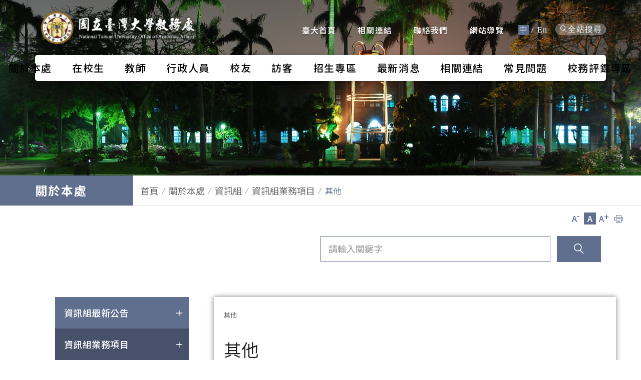

--- FILE ---
content_type: text/html; charset=utf-8
request_url: https://www.aca.ntu.edu.tw/w/aca/CIMDService_21080917105875586
body_size: 13581
content:


<!DOCTYPE html>
<html lang="zh-TW" xmlns="http://www.w3.org/1999/xhtml">
<head>
    <meta http-equiv="x-ua-compatible" content="IE=edge" />
    <meta charset="UTF-8" />
    
    <meta name="viewport" content="width=device-width, initial-scale=1.0, minimum-scale=1.0, maximum-scale=1.0, user-scalable=no" />
    
    <link rel='shortcut icon' href='https://www.aca.ntu.edu.tw/WebUPD/aca/Header/Emblem72jpg_21060811164104106.png' />

    <title>其他 - 國立臺灣大學教務處</title>

    <meta name="title" content="其他" />
    <meta name="keywords" content="其他" />
    <meta name="description" content="


	
		
			分類
			系統名稱
			業務單位
			業務承辦人
		
		
			其他
			教務處內公文管理..." />
    <meta name="author" content="" />
    <meta name="copyright" content="" />
<script async src="https://www.googletagmanager.com/gtag/js?id=G-41SERZD248"></script><script>window.dataLayer = window.dataLayer || [];function gtag(){dataLayer.push(arguments);}gtag('js', new Date());gtag('config', 'G-41SERZD248');</script>

    <!-- twitter Tag Start -->
    <meta name="twitter:card" content="summary" />
    <meta name="twitter:url" content="https://www.aca.ntu.edu.tw/w/aca/CIMDService_21080917105875586" />
    <meta name="twitter:title" content="其他" />
    <meta name="twitter:description" content="


	
		
			分類
			系統名稱
			業務單位
			業務承辦人
		
		
			其他
			教務處內公文管理..." />
    <meta name="twitter:site" content="" />
    <!-- twitter Tag End -->
    <!-- fb Tag Start -->
    <meta property="og:title" content="其他" />
    <meta property="og:type" content="website" />
    <meta property="og:description" content="


	
		
			分類
			系統名稱
			業務單位
			業務承辦人
		
		
			其他
			教務處內公文管理..." />
    <meta property="og:url" content="https://www.aca.ntu.edu.tw/w/aca/CIMDService_21080917105875586" />
    <meta property="og:site_name" content="" />
    


    

    <link href="/css/normalize.css" rel="stylesheet"/>
<link href="/css/ccwork.css" rel="stylesheet"/>
<link href="/css/background.css" rel="stylesheet"/>
<link href="/css/button.css" rel="stylesheet"/>
<link href="/css/font-color.css" rel="stylesheet"/>
<link href="/css/spacing.css" rel="stylesheet"/>


    <script type="text/javascript">
        var cookieDomain = "https://www.aca.ntu.edu.tw/";
        var BaseUrldomainHost = "https://www.aca.ntu.edu.tw";
        var BaseUrlFull = "https://www.aca.ntu.edu.tw/";
    </script>
    <!-- google Noto Sans tc !-->
    <link href="https://fonts.googleapis.com/css2?family=Noto+Sans+TC:wght@100;300;400;500;700;900&display=swap" rel="stylesheet">

    <!--[if gte IE 9]><!-->
    <link href="/css/font-ccwork.css" type="text/css" rel="stylesheet" />
    <link href="/css/vendor/animate/animate.css" type="text/css" rel="stylesheet" />
    <!--<![endif]-->

    <link href="/css/vendor/jquery-ui/jquery-ui.css" rel="stylesheet"/>

    <link href="/css/vendor/sweetalert/sweetalert.css" rel="stylesheet"/>

    <!--[if lt IE 9]>
    <script src="~/script/base/IE9.js"></script>
    <![endif]-->
    <!--[if !IE]><!-->
    <script type="text/javascript">
        if (/*@cc_on!@*/false) {
            document.documentElement.className += ' ie10';
        }
    </script>
    <!--<![endif]-->
    <script src="/Script/base/modernizr.custom.js"></script>

    <script src="/Script/Jquery/jquery.js"></script>


    <script src="/Script/jquery-ui/jquery-ui.js"></script>
<script src="/Script/jquery-ui/jquery.ui.touch-punch.js"></script>

    <script src="/Script/base/Core.js"></script>


    
    <script src="/Script/workV3/component.js"></script>
<script src="/Script/jquery-cookie/jquery.cookie.js"></script>

    <script src="/Script/base/public.js"></script>
    <script type="text/javascript" src="/script/base/jquery.easing.1.3.js"></script>
    <script src="/Script/base/jquery.mousewheel.js"></script>

    <script src="/Script/base/classie.js"></script>

    <script src="/Script/base/sweetalert2.js"></script>

    <script src="/Script/tooltipster/tooltipster.bundle.js"></script>

    <script src="/Script/base/materialize.initial.js"></script>
<script src="/Script/base/materialize.global.js"></script>

    <script src="/Script/Advertising/advertising.js"></script>


    <link href="/css/vendor/swiper/swiper.css" rel="stylesheet" />
    <script src="/Script/swiper/swiper.jquery.js"></script>
    

    <script src="/Script/Base/chinese_convert.js"></script>








    <script>
        window.ytPlayerList = [];
        window.mp4PlayerList = [];
        window.vimeoPlayerList = [];
        window.players = [];
    </script>

    

</head>
<body>
    <noscript>您的瀏覽器不支援JavaScript功能，若網頁功能無法正常使用時，請開啟瀏覽器JavaScript狀態。</noscript>
    
    
    


<!--
    SiteSN: aca <br />
    PageSN: CIMDService_21080917105875586 <br />
    ID:  <br />
-->




<div class="zone zone-full" zoneLayout="h-c1-s1000" ZoneStyle="1000" data-ZoneNo="Z21080917105881856">
    <div class="wrapper">
        <div class="groove groove-1" mT="" mR="" mB="" mL="" data-CardType="Header" data-CardNo="C21080917105883334">




<link rel="stylesheet" href="/css/Cards/Header/style32.css" type="text/css" />
<link rel="stylesheet" href="/css/vendor/colorbox/colorbox.css" />
<link rel="stylesheet" href="/css/vendor/sweetalert/sweetalert.css" />

<div id="header" class="header card-header noPrint" data-style="32">
    <div class="header-wrapper">
        <a href="#breadcrumb" id="gotocenter" title="跳到主要內容" tabindex="1" class="sr-only sr-only-focusable">跳到主要內容</a>
            <div class="nav-top">
                <h1 class="header-logo">
                    <a href="/w/aca/Index" title="國立臺灣大學教務處">
                        
                            <img class="normal" src="https://www.aca.ntu.edu.tw/WebUPD/aca/Header/NTUACA2-cc-wh_21081219095399008.png" alt="國立臺灣大學教務處  電腦版LOGO" data-shrink="https://www.aca.ntu.edu.tw/WebUPD/aca/Header/NTUACA2-cc2-bl.png" data-logo="https://www.aca.ntu.edu.tw/WebUPD/aca/Header/NTUACA2-cc-wh_21081219095399008.png" />
                                                    <img class="shrink" src="https://www.aca.ntu.edu.tw/WebUPD/aca/Header/NTUACA2-cc2-bl.png" alt="國立臺灣大學教務處 電腦版對比色LOGO" />
                                                    <img class="mobile" src="https://www.aca.ntu.edu.tw/WebUPD/aca/Header/NTUACA2-cc2-bl_21080918032307008.png" alt="國立臺灣大學教務處 手機版LOGO" />

                    </a>
                </h1>
                <!-- nav -->

                <div class="nav">

                    <ul class="nav-menu">
                                    <li >
                                        <a href="https://www.ntu.edu.tw/" target=&quot;_blank&quot; class=" ">臺大首頁</a>

                                        </li>
                                    <li >
                                        <a href="links"  class=" ">相關連結</a>

                                        </li>
                                    <li >
                                        <a href="Contact"  class=" ">聯絡我們</a>

                                        </li>
                                    <li >
                                        <a href="sitemap"  class=" ">網站導覽</a>

                                        </li>

                        </ul>

                        <div class="nav-dropdown lang">
                            <div class="dropdown-default-text">
                                <div class="dropdown-default-text">
                                            <a class="active" href="/w/aca/Index" >中</a>
                                            <span class="m-h-1">/</span>
                                            <a class="" href="/w/acaEN/Index" >En</a>
                                </div>
                            </div>
                        </div>
                        <a href="#U" id="U" title="主要內容功能區塊" accesskey="U" class="accesskey accesskey-u d-inline">:::</a>
                            <div class="search-box">
                                <a class="search-btn" href="javascript:"><i class="cc cc-search"></i>全站搜尋</a>
                            </div>

                    </div>



                </div>
                <div class="header-content">
                        <div class="mobile-search-box">
                            <a class="search-btn" href="javascript:" title="點擊時搜尋"><i class="cc cc-search"></i><span class="d-none">search</span></a>
                        </div>
                    <div class="menu-toggle">
                        <div class="menu-toggle-hamburger"></div>
                    </div>
                    <!-- menu -->
                    <div class="menu desktop-menu" id="desktop-menu">

                        <ul class="main-menu">
                                        <li >
                                            <a  class=" ">關於本處</a>

                                                    <ul class="sub-menu">
                                                            <li >
                                                                <a href="Introduction"  class="">本處簡介</a>




                                                            </li>
                                                            <li >
                                                                <a href="Leadership"  class="">歷任教務長</a>




                                                            </li>
                                                            <li >
                                                                <a href="Staff"  class="">人員職掌</a>




                                                            </li>
                                                            <li >
                                                                <a href="Secretariat"  class="">教務處秘書室</a>




                                                            </li>
                                                            <li >
                                                                <a href="AdmissionOffice"  class="">招生辦公室</a>




                                                            </li>
                                                            <li >
                                                                <a href="UAAD"  class="">註冊組</a>




                                                            </li>
                                                            <li >
                                                                <a href="CD"  class="">課務組</a>




                                                            </li>
                                                            <li >
                                                                <a href="GAAD"  class="">研究生教務組</a>




                                                            </li>
                                                            <li >
                                                                <a href="CIMD"  class="">資訊組</a>




                                                            </li>
                                                            <li >
                                                                <a href="BOAACM"  class="">醫學院教務分處</a>




                                                            </li>
                                                            <li >
                                                                <a href="https://www.dlc.ntu.edu.tw/" target=&quot;_blank&quot; class="">教學發展中心x數位學習中心</a>




                                                            </li>
                                                            <li >
                                                                <a href="https://aaoffice.ntu.edu.tw/" target=&quot;_blank&quot; class="">學習規劃辦公室</a>




                                                            </li>
                                                    </ul>

                                            </li>
                                        <li >
                                            <a href="FolksonomyCurrentStudent"  class=" ">在校生</a>


                                            </li>
                                        <li >
                                            <a href="FolksonomyFaculty"  class=" ">教師</a>


                                            </li>
                                        <li >
                                            <a href="FolksonomyStaff"  class=" ">行政人員</a>


                                            </li>
                                        <li >
                                            <a href="FolksonomyAlumni"  class=" ">校友</a>


                                            </li>
                                        <li >
                                            <a href="FolksonomyVisitor"  class=" ">訪客</a>


                                            </li>
                                        <li >
                                            <a href="LocalAdmission"  class=" ">招生專區</a>


                                            </li>
                                        <li >
                                            <a href="NewsSet"  class=" ">最新消息</a>


                                            </li>
                                        <li >
                                            <a href="links"  class=" ">相關連結</a>


                                            </li>
                                        <li >
                                            <a href="FQA"  class=" ">常見問題</a>


                                            </li>
                                        <li >
                                            <a href="evaluation1"  class=" ">校務評鑑專區</a>


                                            </li>


                            </ul>

                        </div>
                        <div class="mobile-menu">
                            <div class="nav top">

                                    <div class="nav-dropdown lang">
                                        <div class="dropdown-default-text">
                                                <a class="active" href="/w/aca/Index" >中</a>
                                                    <span class="m-h-1">/</span>
                                                <a class="" href="/w/acaEN/Index" >En</a>
                                        </div>
                                    </div>

                            </div>
                            <div class="menu-main">
                                <div class="main top d-none">

                                </div>
                                <div class="nav">
                                    <ul class="nav-menu">
                                                    <li >
                                                        <a href="https://www.ntu.edu.tw/" target=&quot;_blank&quot; class=" ">臺大首頁</a>

                                                        </li>
                                                    <li >
                                                        <a href="links"  class=" ">相關連結</a>

                                                        </li>
                                                    <li >
                                                        <a href="Contact"  class=" ">聯絡我們</a>

                                                        </li>
                                                    <li >
                                                        <a href="sitemap"  class=" ">網站導覽</a>

                                                        </li>

                                        </ul>
                                    </div>
                                    <div class="menu">
                                        <ul class="main-menu">
                                                        <li class=&quot;current-menu&quot;>
                                                            <a  class="">關於本處</a>



                                                                    <ul class="sub-menu">
                                                                            <li >
                                                                                <a href="Introduction"  class="">本處簡介</a>



                                                                            </li>
                                                                            <li >
                                                                                <a href="Leadership"  class="">歷任教務長</a>



                                                                            </li>
                                                                            <li >
                                                                                <a href="Staff"  class="">人員職掌</a>



                                                                            </li>
                                                                            <li >
                                                                                <a href="Secretariat"  class="">教務處秘書室</a>



                                                                            </li>
                                                                            <li >
                                                                                <a href="AdmissionOffice"  class="">招生辦公室</a>



                                                                            </li>
                                                                            <li >
                                                                                <a href="UAAD"  class="">註冊組</a>



                                                                            </li>
                                                                            <li >
                                                                                <a href="CD"  class="">課務組</a>



                                                                            </li>
                                                                            <li >
                                                                                <a href="GAAD"  class="">研究生教務組</a>



                                                                            </li>
                                                                            <li >
                                                                                <a href="CIMD"  class="">資訊組</a>



                                                                            </li>
                                                                            <li >
                                                                                <a href="BOAACM"  class="">醫學院教務分處</a>



                                                                            </li>
                                                                            <li >
                                                                                <a target=&quot;_blank&quot; class="">教學發展中心x數位學習中心</a>



                                                                            </li>
                                                                            <li >
                                                                                <a target=&quot;_blank&quot; class="">學習規劃辦公室</a>



                                                                            </li>
                                                                    </ul>

                                                            </li>
                                                        <li >
                                                            <a href="FolksonomyCurrentStudent"  class="">在校生</a>




                                                            </li>
                                                        <li >
                                                            <a href="FolksonomyFaculty"  class="">教師</a>




                                                            </li>
                                                        <li >
                                                            <a href="FolksonomyStaff"  class="">行政人員</a>




                                                            </li>
                                                        <li >
                                                            <a href="FolksonomyAlumni"  class="">校友</a>




                                                            </li>
                                                        <li >
                                                            <a href="FolksonomyVisitor"  class="">訪客</a>




                                                            </li>
                                                        <li >
                                                            <a href="LocalAdmission"  class="">招生專區</a>




                                                            </li>
                                                        <li >
                                                            <a href="NewsSet"  class="">最新消息</a>




                                                            </li>
                                                        <li >
                                                            <a href="links"  class="">相關連結</a>




                                                            </li>
                                                        <li >
                                                            <a href="FQA"  class="">常見問題</a>




                                                            </li>
                                                        <li >
                                                            <a href="evaluation1"  class="">校務評鑑專區</a>




                                                            </li>


                                            </ul>
                                        </div>
                                    </div>
                                </div>
                            </div>
                    <div class="webSearch">
                <a class="btn-grey-lighten-1-o btn-large square transparent search-colse-btn" href="javascript:" title="點擊時關閉搜尋">
                    <i class="cc cc-close"></i>
                    <span class="sr-only">點擊時關閉搜尋</span>
                </a>
                <div class="content">
                    <input type="text" title="搜尋的輸入框" placeholder="請輸入關鍵字">
                    <a id="btnSiteFullSearch" class="btn-grey-lighten-1-o btn-large square transparent" href="javascript:" title="點擊時前往搜尋">
                        <i class="cc cc-search"></i>
                        <span class="sr-only">點擊時前往搜尋</span>
                    </a>
                    <script type="text/javascript">
                            $(function () {
                                $('#btnSiteFullSearch').click(function () {
                                    var inputElm = $(this).prev();
                                    var v = inputElm.val();
                                    if (!v) {
                                        swal({
                                            text: '請輸入關鍵字',
                                            type: 'warning',
                                            customClass: 'animated fadeIn',
                                            onOpen: function () {
                                                $('body').removeClass('blur-body');
                                            },
                                            onClose: function () {
                                                $('body').addClass('blur-body');
                                            }
                                        });
                                    } else {
                                        location.href = '/w/aca/SearchResults?key=' + encodeURIComponent(v);
                                    }
                                }).prev().keydown(function (event) {
                                    if (event.keyCode == 13) {
                                        event.preventDefault();
                                        event.stopPropagation();
                                        $('#btnSiteFullSearch').click();
                                    }
                                });
                            });
                    </script>
                </div>
            </div>
    </div>
</div>

<script type="text/javascript" src="/script/header/header.js"></script>

<script type="text/javascript" src="/script/colorbox/jquery.colorbox.js"></script>

        </div>
    </div>
</div>
<div class="zone zone-full" zoneLayout="h-c1-s2" ZoneStyle="6" data-ZoneNo="Z21080917105884911">
    <div class="wrapper">
        <div class="groove groove-1" mT="main" mR="" mB="main" mL="" data-CardType="Parallax" data-CardNo="C21080917105886412">


<link href="/css/Cards/Parallax/style1.css" rel="stylesheet" />

<div class="card-Parallax noPrint" data-style="1">
    <div class="parallax-text">
        <div class="parallax-text-title"></div>
        <div class="parallax-text-content"></div>
    </div>
    <!--20200525 jungle 增加rwd is-desktop 桌機顯示 -->
    <div class="parallax-img is-desktop">
        <div class="parallax-blur"></div>
        <img src="https://www.aca.ntu.edu.tw/WebUPD/aca/CIMDService/DSC_0259.JPG" alt="">
    </div>
    <!--20200525 jungle 增加rwd is-mobile 手機顯示 -->
    <div class="parallax-img is-mobile">
        <div class="parallax-blur"></div>
        <img src="https://www.aca.ntu.edu.tw/WebUPD/aca/CIMDService/DSC_0259.JPG" alt="">
    </div>
</div>


<script src="/Script/Parallax/parallax.js"></script>
<script type="text/javascript">
    $(function () {
        $('.card-Parallax[data-style="1"] .parallax-img').parallax();
    });
</script>
        </div>
    </div>
</div>
<div class="zone zone-base" zoneLayout="h-c1-s1002"  ZoneStyle="1002" data-ZoneNo="Z21080917105888038">
    <div class="wrapper">
        <div class="groove groove-1" mT="" mR="" mB="" mL="" data-CardType="BreadCrumbs" data-CardNo="C21080917105889661">



<link href="/css/vendor/tooltipster/tooltipster.css" rel="stylesheet"/>
<script src="/Script/tooltipster/tooltipster.bundle.js"></script>


    <div class="card-breadcrumb noPrint" id="breadcrumb" data-style="3">
        <div class="card-breadcrumb-container">
            <ol class="breadcrumb">
                            <div class="main-block">關於本處</div>
                            <li class="breadcrumb-item"><a href="index" title="點選後，前往官網首頁">首頁</a></li>
                                    <li class="breadcrumb-item"><a title="點選後，前往 關於本處" href="About">關於本處</a></li>
                                    <li class="breadcrumb-item"><a title="點選後，前往 資訊組" href="CIMD">資訊組</a></li>
                                    <li class="breadcrumb-item"><a title="點選後，前往 資訊組業務項目" href="CIMDService">資訊組業務項目</a></li>
                            <li class="breadcrumb-item active"> 其他 </li>
            </ol>
            <div class="icon-wrapper">
                <div class="font-wrapper">
                    
                    <a href="javascript:;" class="small-font font" title="點擊字級縮小" data-font="small">A <span>-</span> </a>
                    <a href="javascript:;" class="normal-font font active" title="點擊字級預設" data-font="normal">A</a>
                    <a href="javascript:;" class="big-font font" title="點擊字級放大" data-font="big">A <span>+</span> </a>
                </div>
                <div id="socialShareBox" class="shareBox">
                    <a class="square tooltip" href="javascript:window.print()" title="點擊列印">
                        <i class="cc cc-print"></i>
                        <span class="sr-only">點擊列印</span>
                    </a>
    


                </div>
            </div>

            <!-- 手機版 分享與上下頁 carrie 20160728 -->
            <div class="mobile-controlBars">



            </div>
        </div>
    </div>
    <link href="/css/Cards/Breadcrumb/style3.css" rel="stylesheet" />
    <script src="/Script/share/simple-share.js"></script>

    </div>
</div>
</div>

<div class="zone zone-base" zoneLayout="h-c1-s1" ZoneStyle="1" data-ZoneNo="Z21080917105891181">
    <div class="wrapper">

        <div class="groove groove-1" mT="main" mR="" mB="main" mL="" data-CardType="SearchBox" data-CardNo="C21080917105892758">


<link href="/css/Cards/Search/style3.css" rel="stylesheet" />
<div class="card-Search noPrint" data-style="3">
    <div class="search-container">
            <div class="inputbox">
                <input id="searchPage" type="text" title="搜尋輸入框" placeholder="請輸入關鍵字">
                <a id="btnPageSearch">
                    <div class="search-box"><i class="cc cc-search"></i></div>
                    <span class="sr-only">點擊送出搜尋</span>
                </a>
            </div>
        
    </div>
</div>

<script>
    $(function () {
        $('#btnPageSearch').click(function () {
            var inputElm = $("#searchPage");
            var v = inputElm.val();
            if (!v) {
                swal({
                    text: '請輸入關鍵字',
                    type: 'warning',
                    customClass: 'animated fadeIn',
                    onOpen: function () {
                        $('body').removeClass('blur-body');
                    },
                    onClose: function () {
                        $('body').addClass('blur-body');
                    }
                });
            } else {
                location.href = '/w/aca/SearchResults?parentMenuId=21060316364164352&IsFolksonomy=true&key=' + encodeURIComponent(v);
            }
        }).prev().keydown(function (event) {
            if (event.keyCode == 13) {
                event.preventDefault();
                event.stopPropagation();
                $('#btnPageSearch').click();
            }
        });
    });
</script>
        </div>



           



        
     </div>
    
</div>

<div class="zone zone-base" zoneLayout="h-c1-s1" ZoneStyle="1" data-ZoneNo="Z21080917105878672">
    <div class="wrapper">

        <div class="groove groove-1" mT="main" mR="" mB="main" mL="" data-CardType="Article" data-CardNo="C21080917105880212">



<link href="/css/card.css" rel="stylesheet" />
<link href="/css/Cards/Article/page-style9.css" rel="stylesheet" />
<link href="/css/vendor/zoomer/jquery.fs.zoomer.css" rel="stylesheet" />

<script type="text/javascript" src="/script/zoomer/jquery.fs.zoomer.js"></script>
<script type="text/javascript" src="/script/zoomer/requestAnimationFrame_pollyfill.js"></script>
<script type="text/javascript" src="/script/zoomer/colorbox-zoomer.js"></script>

<script type="text/javascript" src="/script/fixedVideo/fixedVideo.js"></script>
<script src="https://player.vimeo.com/api/player.js"></script>


<script src="/Script/jwplayer/jwplayer.js"></script>
<script type="text/javascript">jwplayer.key='nhiOPfA7yJAHwyrsZGWUpHznZdnqbTuIdPk4xA==';</script>



<div class="card-common card-article" data-style="9" data-sticky_parent>
    <div class="nav d-none">
        <div class="main-nav">
            <div class="swiper-container">
                <div class="swiper-wrapper">
                    <li class="swiper-slide active"><a class="active" href="javascript:;">在校</a></li>
                    <li class="swiper-slide"><a href="javascript:;">教師</a></li>
                    <li class="swiper-slide"><a href="javascript:;">行政人員</a></li>
                    <li class="swiper-slide"><a href="javascript:;">校友</a></li>
                    <li class="swiper-slide"><a href="javascript:;">未來學生</a></li>
                    <li class="swiper-slide"><a href="javascript:;">訪客</a></li>
                </div>
            </div>
        </div>
        <div class="swiper-button-next" data-style="9"></div>
        <div class="swiper-button-prev" data-style="9"></div>
        <!-- <div class="swiper-pagination"></div> -->
        <ul class="sub-nav">
            <li><a href="#">學籍(含註冊)</a></li>
            <li><a href="#">課程與選課</a></li>
            <li><a href="#">成績相關</a></li>
            <li><a href="#">畢業離校</a></li>
            <li><a href="#">各項申請表單下載</a></li>
            <li><a href="#">其他</a></li>
        </ul>
    </div>
    <div class="page-container">
        <div class="nav noPrint">
            <a href="javascript:;" class="nav-control">
                <i class="cc cc-chevron-right"></i>
                <i class="cc cc-chevron-left"></i>
                <span class="sr-only">控制選單出現的按鈕</span>
            </a>
            <ul class="nav-menu">
                        <li class="nav-item ">
                            <span><i class="cc cc-plus"></i> 資訊組最新公告</span>
                            
                                <ul class="sub-nav ">
                                                <li class="sub-item "><a href="/w/aca/CIMDNews_25061810444408265" _self><i class="cc cc-minus"></i>教務處機房空調修繕清洗工程施工公告</a></li>
                                                <li class="sub-item "><a href="/w/aca/CIMDNews_23110309033440285" _self><i class="cc cc-minus"></i>教務處機房將進行資安設備升級作業，升級期間教務處相關網站及服務可能會有短暫無法連線之現象。</a></li>
                                                <li class="sub-item "><a href="/w/aca/CIMDNews_22080115525687058" _self><i class="cc cc-minus"></i>領域專長、epo、成績查詢、課程網等教務系統及行政大樓各辦公室會有短暫無法連線之現象。</a></li>
                                                <li class="sub-item "><a href="/w/aca/CIMDNews_22030211421937982" _self><i class="cc cc-minus"></i>教務處系統和網站暫停服務 (3月4日)</a></li>
                                                <li class="sub-item "><a href="/w/aca/CIMDNews_21100108532891467" _self><i class="cc cc-minus"></i>epo個人網頁製作及公開功能自9/5起停止服務</a></li>
                                                <li class="sub-item "><a href="/w/aca/CIMDNews_21090209504161705" _self><i class="cc cc-minus"></i>臺大教學平臺更迭 - CEIBA退場說明</a></li>
                                                <li class="sub-item "><a href="/w/aca/CIMDNews_21081610074539644" _self><i class="cc cc-minus"></i>8/21 - 8/22 CEIBA 、領域專長、epo、成績查詢、臺大課程網、基礎學科免修證認考試等教務處系統和網站暫停服務</a></li>

                                </ul>
                        </li>
                        <li class="nav-item active">
                            <span><i class="cc cc-plus"></i> 資訊組業務項目</span>
                            
                                <ul class="sub-nav open">
                                            <li class="sub-item ">
                                                <span><i class="cc cc-plus"></i> 領域專長</span>
                                                <ul class="third-nav ">
                                                        <li class="third-item ">
                                                            <a href="/w/aca/CIMDService_21071311365910938" _self>領域專長</a>
                                                        </li>
                                                </ul>
                                            </li>
                                            <li class="sub-item ">
                                                <span><i class="cc cc-plus"></i> 學籍註冊</span>
                                                <ul class="third-nav ">
                                                        <li class="third-item ">
                                                            <a href="/w/aca/CIMDService_21080916155512771" _self>學籍註冊</a>
                                                        </li>
                                                </ul>
                                            </li>
                                            <li class="sub-item ">
                                                <span><i class="cc cc-plus"></i> 成績</span>
                                                <ul class="third-nav ">
                                                        <li class="third-item ">
                                                            <a href="/w/aca/CIMDService_21080415072632628" _self>成績</a>
                                                        </li>
                                                </ul>
                                            </li>
                                            <li class="sub-item ">
                                                <span><i class="cc cc-plus"></i> 證明書</span>
                                                <ul class="third-nav ">
                                                        <li class="third-item ">
                                                            <a href="/w/aca/CIMDService_21080917021109862" _self>證明書系統</a>
                                                        </li>
                                                </ul>
                                            </li>
                                            <li class="sub-item ">
                                                <span><i class="cc cc-plus"></i> 課務</span>
                                                <ul class="third-nav ">
                                                        <li class="third-item ">
                                                            <a href="/w/aca/CIMDService_21071311254312517" _self>課程網站</a>
                                                        </li>
                                                        <li class="third-item ">
                                                            <a href="/w/aca/CIMDService_21071311275700055" _self>學分學程</a>
                                                        </li>
                                                        <li class="third-item ">
                                                            <a href="/w/aca/CIMDService_21071311313459353" _self>抵免</a>
                                                        </li>
                                                        <li class="third-item ">
                                                            <a href="/w/aca/CIMDService_21071311432501535" _self>採計</a>
                                                        </li>
                                                        <li class="third-item ">
                                                            <a href="/w/aca/CIMDService_21071311255996817" _self>基礎學科</a>
                                                        </li>
                                                        <li class="third-item ">
                                                            <a href="/w/aca/CIMDService_21071311261860944" _self>教學意見調查</a>
                                                        </li>
                                                        <li class="third-item ">
                                                            <a href="/w/aca/CIMDService_21071311281618703" _self>教學助理</a>
                                                        </li>
                                                        <li class="third-item ">
                                                            <a href="/w/aca/CIMDService_21071311285903141" _self>教師授課</a>
                                                        </li>
                                                        <li class="third-item ">
                                                            <a href="/w/aca/CIMDService_21071312554724088" _self>教室</a>
                                                        </li>
                                                        <li class="third-item ">
                                                            <a href="/w/aca/CIMDService_21071311360696812" _self>優良教師</a>
                                                        </li>
                                                        <li class="third-item ">
                                                            <a href="/w/aca/CIMDService_21071311453467118" _self>先修課</a>
                                                        </li>
                                                        <li class="third-item ">
                                                            <a href="/w/aca/CIMDService_21071311435254631" _self>其他</a>
                                                        </li>
                                                </ul>
                                            </li>
                                            <li class="sub-item ">
                                                <span><i class="cc cc-plus"></i> 暑期班</span>
                                                <ul class="third-nav ">
                                                        <li class="third-item ">
                                                            <a href="/w/aca/CIMDService_21071311445723413" _self>暑期班</a>
                                                        </li>
                                                </ul>
                                            </li>
                                            <li class="sub-item ">
                                                <span><i class="cc cc-plus"></i> 選課</span>
                                                <ul class="third-nav ">
                                                        <li class="third-item ">
                                                            <a href="/w/aca/CIMDService_21080916214659384" _self>選課</a>
                                                        </li>
                                                        <li class="third-item ">
                                                            <a href="/w/aca/CIMDService_21071311311101504" _self>研究生線上英語</a>
                                                        </li>
                                                </ul>
                                            </li>
                                            <li class="sub-item ">
                                                <span><i class="cc cc-plus"></i> 轉輔雙</span>
                                                <ul class="third-nav ">
                                                        <li class="third-item ">
                                                            <a href="/w/aca/CIMDService_21080917092087683" _self>轉輔雙</a>
                                                        </li>
                                                        <li class="third-item ">
                                                            <a href="/w/aca/CIMDService_21080917100911154" _self>研究生雙主修</a>
                                                        </li>
                                                </ul>
                                            </li>
                                            <li class="sub-item ">
                                                <span><i class="cc cc-plus"></i> 學士班招生</span>
                                                <ul class="third-nav ">
                                                        <li class="third-item ">
                                                            <a href="/w/aca/CIMDService_21080414515844126" _self>個人申請入學招生</a>
                                                        </li>
                                                        <li class="third-item ">
                                                            <a href="/w/aca/CIMDService_21080414543180617" _self>希望入學招生</a>
                                                        </li>
                                                        <li class="third-item ">
                                                            <a href="/w/aca/CIMDService_21080414534168641" _self>特殊入學招生</a>
                                                        </li>
                                                        <li class="third-item ">
                                                            <a href="/w/aca/CIMDService_21080414550282322" _self>學士後護理學系專班招生</a>
                                                        </li>
                                                        <li class="third-item ">
                                                            <a href="/w/aca/CIMDService_21080414562381431" _self>國防學士班招生</a>
                                                        </li>
                                                        <li class="third-item ">
                                                            <a href="/w/aca/CIMDService_21080414572456852" _self>轉學考招生</a>
                                                        </li>
                                                </ul>
                                            </li>
                                            <li class="sub-item ">
                                                <span><i class="cc cc-plus"></i> 碩士班招生</span>
                                                <ul class="third-nav ">
                                                        <li class="third-item ">
                                                            <a href="/w/aca/CIMDService_21081010300303733" _self>碩士班招生</a>
                                                        </li>
                                                        <li class="third-item ">
                                                            <a href="/w/aca/CIMDService_21081010303994141" _self>碩士班甄試</a>
                                                        </li>
                                                        <li class="third-item ">
                                                            <a href="/w/aca/CIMDService_21081010310670626" _self>碩士在職專班</a>
                                                        </li>
                                                        <li class="third-item ">
                                                            <a href="/w/aca/CIMDService_21081010370833310" _self>EMBA招生</a>
                                                        </li>
                                                        <li class="third-item ">
                                                            <a href="/w/aca/CIMDService_21081010383586944" _self>GMBA招生</a>
                                                        </li>
                                                        <li class="third-item ">
                                                            <a href="/w/aca/CIMDService_21081010393539182" _self>臺大復旦EMBA招生</a>
                                                        </li>
                                                </ul>
                                            </li>
                                            <li class="sub-item ">
                                                <span><i class="cc cc-plus"></i> 博士班招生</span>
                                                <ul class="third-nav ">
                                                        <li class="third-item ">
                                                            <a href="/w/aca/CIMDService_21080915301409944" _self>博士班招生</a>
                                                        </li>
                                                        <li class="third-item ">
                                                            <a href="/w/aca/CIMDService_21080915333036934" _self>博士班甄試招生</a>
                                                        </li>
                                                </ul>
                                            </li>
                                            <li class="sub-item active">
                                                <span><i class="cc cc-plus"></i> 其他</span>
                                                <ul class="third-nav open">
                                                        <li class="third-item ">
                                                            <a href="/w/aca/CIMDService_21071311265240687" _self>歷程檔 (Portfolio)</a>
                                                        </li>
                                                        <li class="third-item ">
                                                            <a href="/w/aca/CIMDService_21080916531645186" _self>評鑑</a>
                                                        </li>
                                                        <li class="third-item ">
                                                            <a href="/w/aca/CIMDService_21071311521018761" _self>教育部計畫</a>
                                                        </li>
                                                        <li class="third-item ">
                                                            <a href="/w/aca/CIMDService_21080915390313433" _self>問卷</a>
                                                        </li>
                                                        <li class="third-item active">
                                                            <a href="/w/aca/CIMDService_21080917105875586" _self>其他</a>
                                                        </li>
                                                        <li class="third-item ">
                                                            <a href="/w/aca/CIMDService_21080915181356470" _self>系統開發及維護管理標準作業程序</a>
                                                        </li>
                                                </ul>
                                            </li>


                                </ul>
                        </li>
                        <li class="nav-item ">
                            <span><i class="cc cc-plus"></i> 資訊組下載專區</span>
                            
                                <ul class="sub-nav ">
                                                <li class="sub-item "><a href="https://ifweb.aca.ntu.edu.tw/iso/default.aspx" _blank><i class="cc cc-minus"></i>行政電腦作業需求表</a></li>

                                </ul>
                        </li>

            </ul>
        </div>
        <div class="document-wrapper">
            <div class="article-main" data-sticky_column>
                <div class="article-center">
                    <!-- 電腦版 -->
                        <div class="chips showDesktop">
                                <div class="chip" data-color=""><span class="chip-name">其他</span></div>
                        </div>
                                                                                <!-- 電腦版 -->

                    <div class="article-title page">其他</div>
                    <div class="article-sub-title"></div>
                    <!-- 手機版 -->
                        <div class="chips showMobile">
                                <div class="chip" data-color=""><span class="chip-name">其他</span></div>
                        </div>
                                                                                <!-- 手機版 -->
                    <div class="article-main-contnet">
                        










        <div class="card shadow-none original">
            <div class="card-box">
                    <div class="card-text">
                    <div class="card-text-info"><p><meta charset="utf-8" /><meta charset="utf-8" /></p>

<table border="0" cellpadding="0" cellspacing="0">
	<tbody>
		<tr height="21">
			<td>分類</td>
			<td data-sheets-value="{&quot;1&quot;:2,&quot;2&quot;:&quot;系統名稱&quot;}" width="351">系統名稱</td>
			<td data-sheets-value="{&quot;1&quot;:2,&quot;2&quot;:&quot;業務單位&quot;}" width="87">業務單位</td>
			<td data-sheets-value="{&quot;1&quot;:2,&quot;2&quot;:&quot;業務承辦人&quot;}" width="87">業務承辦人</td>
		</tr>
		<tr height="21">
			<td data-sheets-value="{&quot;1&quot;:2,&quot;2&quot;:&quot;其他&quot;}" height="21">其他</td>
			<td data-sheets-value="{&quot;1&quot;:2,&quot;2&quot;:&quot;教務處內公文管理系統&quot;}">教務處內公文管理系統</td>
			<td data-sheets-value="{&quot;1&quot;:2,&quot;2&quot;:&quot;秘書室&quot;}">秘書室</td>
			<td>　</td>
		</tr>
		<tr height="21">
			<td data-sheets-value="{&quot;1&quot;:2,&quot;2&quot;:&quot;其他&quot;}" height="21">其他</td>
			<td data-sheets-value="{&quot;1&quot;:2,&quot;2&quot;:&quot;教務處 SOP 文件管理系統&quot;}"><a href="https://www.aca.ntu.edu.tw/sop/" target="_blank">教務處 SOP 文件管理系統</a></td>
			<td data-sheets-value="{&quot;1&quot;:2,&quot;2&quot;:&quot;秘書室&quot;}">秘書室</td>
			<td>&nbsp;</td>
		</tr>
		<tr height="21">
			<td data-sheets-value="{&quot;1&quot;:2,&quot;2&quot;:&quot;其他&quot;}" height="21">其他</td>
			<td data-sheets-value="{&quot;1&quot;:2,&quot;2&quot;:&quot;線上需求表管理系統&quot;}">線上需求表管理系統</td>
			<td data-sheets-value="{&quot;1&quot;:2,&quot;2&quot;:&quot;資訊組&quot;}">資訊組</td>
			<td>　</td>
		</tr>
		<tr height="21">
			<td data-sheets-value="{&quot;1&quot;:2,&quot;2&quot;:&quot;其他&quot;}" height="21">其他</td>
			<td data-sheets-value="{&quot;1&quot;:2,&quot;2&quot;:&quot;雙聯學位回報系統&quot;}"><a href="https://eportfolio.ntu.edu.tw/DualDegree/index.aspx" target="_blank">雙聯學位回報系統</a></td>
			<td data-sheets-value="{&quot;1&quot;:2,&quot;2&quot;:&quot;註冊組&quot;}">註冊組</td>
			<td data-sheets-value="{&quot;1&quot;:2,&quot;2&quot;:&quot;林家民&quot;}">33662388#207</td>
		</tr>
		<tr height="21">
			<td>其他</td>
			<td data-sheets-value="{&quot;1&quot;:2,&quot;2&quot;:&quot;僑生/外籍生華(英)語文檢測排考及列印&quot;}">僑生/外籍生華(英)語文檢測排考及列印</td>
			<td data-sheets-value="{&quot;1&quot;:2,&quot;2&quot;:&quot;課務組&quot;}">課務組</td>
			<td data-sheets-value="{&quot;1&quot;:2,&quot;2&quot;:&quot;陳麗冠&quot;}">33662388#310</td>
		</tr>
		<tr height="21">
			<td data-sheets-value="{&quot;1&quot;:2,&quot;2&quot;:&quot;其他&quot;}" height="21">其他</td>
			<td data-sheets-value="{&quot;1&quot;:2,&quot;2&quot;:&quot;線上需求表管理系統&quot;}"><a href="http://www2.aca.ntu.edu.tw" target="_blank">教務處網站管理</a></td>
			<td data-sheets-value="{&quot;1&quot;:2,&quot;2&quot;:&quot;資訊組&quot;}">秘書室</td>
			<td>33662388#110</td>
		</tr>
	</tbody>
</table>
</div>
    </div>

            </div>
        </div>

<link href="/css/vendor/colorbox/colorbox.css" rel="stylesheet"/>
<script src="/Script/colorbox/jquery.colorbox.js"></script>

<script src="/Script/workV3/component.js"></script>
<script src="/Script/jquery-cookie/jquery.cookie.js"></script>

<!-- <script type="text/javascript" src="https://www.youtube.com/iframe_api"></script> -->
<script type="text/javascript">
    var main_player;
    (function () {
        $('.open-lightbox').colorbox({
            width: function () {
                var NW = "1200";
                if ($.isNumeric($(this).data("width"))) {
                    NW = $(this).data("width");
                }
                //console.log("NW:" + NW);
                return NW;
            },
            height: function () {
                var NH = "1200";
                if ($.isNumeric($(this).data("height"))) {
                    NH = $(this).data("height");
                }
                //console.log("NH:" + NH);
                return NH;
            },
            transition: false,
            maxWidth: "85%",
            maxHeight: "85%",
            opacity: 0,
            iframe: true,
            // speed: 0,
            fadeOut: 100
        });

        $('[data-colorboxGroup]').each(function () {
            var group = 'group_' + $(this).attr('data-colorboxGroup');
            $(this).find('.openImg').colorbox({
                rel: group,
                maxWidth: "90%",
                maxHeight: "90%",
                closeButton: true,
                //cc 20180606

                onComplete: function () {
                    //jungle 20200829 zoomer
                    var container = $("#cboxLoadedContent"),
                        w = $(container).width(),
                        h = $(container).height(),
                        scroll_width,
                        imgInfo;
                    var img = new Image();
                    img.onload = function () {
                        console.log(w, h, this.width)
                        scroll_width = w - this.width;

                        $(container).css("overflow", "hidden");
                        
                    }
                    container.find(".cboxPhoto").wrap('<div class="viewer"></div>');
                    img.src = container.find(".cboxPhoto").attr("src");
                }
            });
        });

        $('.article-center .card').each(function () {
            var $this = $(this),
                $pWidth = $this.parents('.groove').outerWidth(),
                $winWidth = $(window).width(),
                $imgBox = $this.find('.card-img'),
                $slider = $this.find('.flexslider');

            if ($this.hasClass('imgWidth-large')) {
                if ($slider.length) {
                    $slider.css({
                        width: $pWidth
                    });
                } else {
                    $imgBox.css({
                        width: $pWidth
                    });
                }
            }
            if ($this.hasClass('original')) {
                if ($slider.length) {
                    $slider.css({
                        width: $winWidth
                    });
                }
                if ($imgBox.hasClass('text-C')) {
                    if ($slider.length) {
                        $slider.css({
                            'margin-left': -(($winWidth / 2) + 20)
                        });
                    }
                }
            }
        });

        $('div.video-mp4').each(function () {
            this.id = Component.guid();
            jwplayer(this.id).setup({
                width: "100%",
                height: "100%",
                type: "mp4",
                file: $(this).attr('data-video'),
                image: $(this).attr('data-shot'),
                autostart: $(this).attr('data-autoplay') == '1',
                repeat: $(this).attr('data-repeat') == '1',
                skin: {
                    name: "default",//選擇主題
                    active: "#2e2e2e",//選擇主色
                    inactive: "#ffffff",
                    background: "rgba(255,255,255,0)"//選擇背景
                },
                showdownload: false,
                aspectratio: "16:9"//影片比例
            });
        });

        // $(".playVideoImg").each(function(){
        //     var $this = $(this);

        $('.playVideoImg').on('click', function (e) {
            e.preventDefault();
            if ($(this).next('.videoIframeLink').length) {
                $(this).siblings('img').remove();
                $(this).css({
                    'display': 'none',
                });
                // $(this).siblings(".videoIframeLink").playVideo();
                var youtubeId = $(this).next('.videoIframeLink').prop('id');
                //var id = 'v_' + youtubeId;
                //alert(youtubeId);
                main_player = new YT.Player(youtubeId, {
                    height: '720',
                    width: '1280',
                    videoId: youtubeId,
                    events: {
                        'onReady': function () {
                            main_player.playVideo();
                        }
                    }
                });
            }
            if ($(this).next('.videoIframeLink_vimeo').length) {
                $(this).siblings('img').remove();
                $(this).css({
                    'display': 'none',
                });
                // $(this).siblings(".videoIframeLink").playVideo();
                var vimeoId = $(this).next('.videoIframeLink_vimeo').prop('id');
                //var id = 'v_' + youtubeId;
                //alert(youtubeId);

                var options = {
                    id: vimeoId,
                    loop: 0,
                    autopause: 0,
                    autoplay: 0,
                    background: 0
                };
                main_player = new Vimeo.Player(vimeoId, options);
                main_player.setVolume(1);
                main_player.play();
            }
        });
        // });
        // 搭配影片(播放方式 燈箱)
        $(".openVideo").colorbox({
            iframe: true,
            width: "1408px",
            height: "792px",
            maxWidth: "90%",
            maxHeight: "90%",
        });

        // 搭配影片(播放方式 燈箱 / 自行上傳)
        $(".openJWPlayer").on('click', function (e) {
            e.preventDefault();
            var $this = $(this);
            var id = Component.guid();
            $.colorbox({
                html: '<div id="' + id + '"></div>',
                width: "1408px",
                height: "792px",
                maxWidth: "90%",
                maxHeight: "90%",
                scrolling: false,
                fixed: true,
                onComplete: function () {
                    jwplayer(id).setup({
                        file: $this.prop('href'),
                        image: $this.children('img').prop('src'),
                        width: "auto",
                        height: "100%",
                        type: "mp4",
                        skin: {
                            name: "default",//選擇主題
                            active: "#2e2e2e",//選擇主色
                            inactive: "#ffffff",
                            background: "rgba(255,255,255,0)"//選擇背景
                        },
                        showdownload: false,
                        aspectratio: "16:9",//影片比例
                        autostart: $this.attr('data-autoplay') == '1', //自動播放
                        repeat: $this.attr('data-repeat') == '1'
                    });
                }
            });
        });

        $('.videoImg').click(function () {
            var outerElm = $(this).closest('.videoIframe');

            var timer = setInterval(function () {
                if (!youtubeReady)
                    return;

                clearInterval(timer);

                var id = 'v_' + outerElm.prop('id');
                var youtubeId = outerElm.attr('data-videoId');
                outerElm.html('<div id="' + id + '"></div>');
                var player = new YT.Player(id, {
                    height: '720',
                    width: '1280',
                    videoId: youtubeId,
                    events: {
                        'onReady': function () {
                            player.playVideo();
                        }
                    }
                });
            }, 100);
        });
        if ($('div.voice-mp3').length) {
            $('div.voice-mp3').each(function () {
                var self = $(this);

                jwplayer(self.attr("id")).setup({
                    file: $(this).data('file'),
                    width: 240,
                    height: 30,
                    skin: {
                        active: "#2e2e2e"
                    }
                });
            });
        }
    })();

    var youtubeReady = false;
    function onYouTubeIframeAPIReady() {
        youtubeReady = true;
    }
    document.onreadystatechange = function () {
        if (document.readyState === "complete") $('.videoIframe').show();
    }
</script>

                    </div>
                    <!-- 電腦版 上下頁 carrie 20170627 -->
                    <div class="desktop-controlBars noPrint">
                            <a title="點選後，前往上一篇文章" class="pager-prev" href="/w/aca/CIMDService_21080915390313433"><div></div>上一頁</a>
                        <a title="點選後，前往文章列表" class="pager-list" href="/w/aca/CIMDService?index=1">
                            <div></div>
                            <span class="sr-only">點選後，前往文章列表</span>
                        </a>
                            <a title="點選後，前往下一篇文章" class="pager-next" href="/w/aca/CIMDService_21080915181356470"><div></div>下一頁</a>
                    </div>
                    
                </div>
            </div>
            
        </div>
    </div>


</div>

<script type="text/javascript">

    $(function () {
        $('.chip').hover(function () {
            $(this).stop().animate({
                paddingRight: ($('.chip-count', this).outerWidth() - 3)
            }, 'easeInOutExpo').addClass('active');
        }, function () {
            $(this).stop().animate({
                paddingRight: 0
            }, 'easeInOutExpo').removeClass('active');
        });
        $('.chip').on('click', false);

        $('.nav-item > span').on('click', function() {
            var hasClass = $(this).parent().hasClass("clickme");
            if (hasClass) {
                $(this).find("i.cc").removeClass("cc-minus").addClass("cc-plus");
                $(this).parent().removeClass("clickme active").children(".sub-nav").removeClass("open");
                $('.sub-item').removeClass("clickme active").children(".third-nav").removeClass("open").parent().find("i.cc").removeClass("cc-minus").addClass("cc-plus");
            } else {
                $(this).find("i.cc").removeClass("cc-plus").addClass("cc-minus");
                $(this).parent().addClass("clickme active").children(".sub-nav").addClass("open");
            }
        });

        $('.sub-item > span').on('click', function() {
            var hasClass = $(this).parent().hasClass("clickme");
            if (hasClass) {
                $(this).find("i.cc").removeClass("cc-minus").addClass("cc-plus");
                $(this).parent().removeClass("clickme active").children(".third-nav").removeClass("open");
            } else {
                $(this).find("i.cc").removeClass("cc-plus").addClass("cc-minus");
                $(this).parent().addClass("clickme active").children(".third-nav").addClass("open");
            }
        });

        $(".nav-control").on("click", function() {
            var hasClass =  $(".page-container .nav").hasClass("opened")
            if (hasClass) {
                $(".page-container .nav").removeClass("opened");
                $("body").css("overflow", "")
            } else {
                $(".page-container .nav").addClass("opened");
                $("body").css("overflow", "hidden")
            }
        });

        var more = $(".like-user-more"),
            box = $(".like-user-list"),
            close = $(".like-user-list .close-btn"),
            w = $(window).width();

        if (w <= 420) {
            more.click(function () {
                // console.log("windows height: " + $(window).height());
                // console.log("box top: " + box.offset().top);
                // box.animate({
                //     height: '40vh',
                //     bottom: '0'
                // }, 500, "easeOutCubic");
                if (box.height() > 130) {
                    box.animate({
                        height: '0',
                        bottom: '-100%'
                    }, 700, "easeInCubic");
                } else {
                    box.animate({
                        height: '40vh',
                        bottom: '0'
                    }, 500, "easeOutCubic");
                }
            })
            close.click(function () {
                box.animate({
                    height: '0',
                    bottom: '-100%'
                }, 700, "easeInCubic");
            })
            $(document).mouseup(function (e) {
                var _con = $('.like-user-list');
                if (!_con.is(e.target) && _con.has(e.target).length === 0) {
                    _con.stop().animate({
                        height: '0',
                        bottom: '-100%'
                    }, 700, "easeInCubic");
                }
            })
        } else {
            more.click(function () {
                if (box.width() > 0) {
                    box.animate({
                        width: '0',
                        height: '0',
                        // right: '0'
                    }, 650, "easeOutQuart");
                } else {
                    box.animate({
                        width: '100%',
                        height: '50vh',
                        // right: '0'
                    }, 650, "easeOutQuart");
                }
            })
            close.click(function () {
                box.animate({
                    width: '0',
                    height: '0',
                    // right: '-350px'
                    // right: '0px'
                }, 600, "easeInCubic");
            })
            $(document).mouseup(function (e) {
                var _con = $('.like-user-list');
                if (!_con.is(e.target) && _con.has(e.target).length === 0) {
                    _con.stop().animate({
                        width: '0',
                        height: '0',
                        // right: '-350px'
                        // right: '0'
                    }, 600, "easeInCubic")
                }
            })
        }

        function articleLeft() {
            var articleX = $('.header-logo').offset().left,
                headerH = $('.header-wrapper').height();

            if ($(window).width() < 1600) {
                $('.shareBox').css({
                    'left': 0,
                    'bottom': 0
                });
            } else {
                $('.shareBox').css({
                    // 'left': articleX,
                    'left': 0,
                    'top': headerH + 40
                });
            }
        }
        articleLeft();
        window.addEventListener('resize', function () {
            let timer;
            timer = window.setTimeout(function () {
                articleLeft();
            }, 100);
        });

        $('.card-text-info').has('.blockquote').css({
            'border': 'none',
            'padding': 0,
            'marginTop': 16
        });
        $('.card-text-info').has('.unstyled').css({
            'border': 'none',
            'padding': 0,
            'marginTop': 16
        });
    });

        var swiper = new Swiper('.card-article[data-style="9"] .swiper-container', {
            pagination: '.swiper-pagination',
            slidesPerView: 'auto',
            centeredSlides: false,
            paginationClickable: true,
            nextButton: '.swiper-button-next[data-style="9"] ',
            prevButton: '.swiper-button-prev[data-style="9"] ',
            spaceBetween: 0,
            initialSlide: 0,
            // slidesPerView: 3,
            loop: false,
            speed: 800,
        });


</script>

        </div>



           



        
     </div>
    
</div>

<div class="zone zone-full" zoneLayout="h-c1-s1001" ZoneStyle="1001" data-ZoneNo="Z21080917105894346">
    <div class="wrapper">
        <div class="groove groove-1" mT="" mR="" mB="" mL="" data-CardType="Footer" data-CardNo="C21080917105895801">

﻿
<link rel="stylesheet" href="/css/Cards/Footer/style28.css" type="text/css" />
<div id="footer" class="footer card-footer noPrint" data-style="28">
    <a href="javascript:;" class="footer-close text-deco-none">
        <i class="icon-switch cc cc-lnr-chevron-down"></i>
        <i class="icon-switch cc cc-lnr-chevron-up"></i>
        <p class="switch close">CLOSE</p>
        <p class="switch open">OPEN</p>
    </a>
        <div class="footer-groupinfo">
            <div class="footer-groupinfo-max-width">
                <div class="item">
<div class="h4">教務長室</div>

<div class="info">
<p>電話：<span>02-33662388#102</span></p>

<p>傳真：<span>02-23697337</span></p>

<p>信箱：<span>ntudeanacademic@ntu.edu.tw</span></p>

<p>地址：<span>臺北市羅斯福路四段一號行政大樓 212 室</span></p>
</div>
</div>

<div class="item">
<div class="h4">教務處秘書室</div>

<div class="info">
<p>電話：<span>02-33662388#103、105、107、108、111</span></p>

<p>傳真：<span>02-23697337</span></p>

<p>信箱：<span>academic@ntu.edu.tw</span></p>

<p>地址：<span>臺北市羅斯福路四段一號行政大樓 211 室</span></p>
</div>
</div>

<div class="item">
<div class="h4">招生辦公室</div>

<div class="info">
<p>電話：<span>02-33662388#288、231~234</span></p>

<p>傳真：<span>02-23638200</span></p>

<p>信箱：<span>ntuadm@ntu.edu.tw</span></p>

<p>地址：<span>臺北市羅斯福路四段一號行政大樓 106 室</span></p>
</div>
</div>

<div class="item">
<div class="h4">註冊組</div>

<div class="info">
<p>電話：<span>02-33662388#202~208、210~222、224、225 </span></p>

<p>傳真：<span>02-23638200</span></p>

<p>信箱：<span>chiajin@ntu.edu.tw</span></p>

<p>地址：<span>臺北市羅斯福路四段一號行政大樓 106 室</span></p>
</div>
</div>

<div class="item">
<div class="h4">課務組</div>

<div class="info">
<p>電話：<span>02-33662388#302~310 </span></p>

<p>傳真：<span>02-23626282</span></p>

<p>信箱：<span>curri@ntu.edu.tw</span></p>

<p>地址：<span>臺北市羅斯福路四段一號行政大樓 208 室</span></p>
</div>
</div>

<div class="item">
<div class="h4">研究生教務組</div>

<div class="info">
<p>電話：<span>02-33662388#402-416</span></p>

<p>傳真：<span>02-23634383</span></p>

<p>信箱：<span>graduate@ntu.edu.tw</span></p>

<p>地址：<span>臺北市羅斯福路四段一號行政大樓 210 室</span></p>
</div>
</div>

<div class="item">
<div class="h4">資訊組</div>

<div class="info">
<p>電話：<span>02-33662388#602~616 </span></p>

<p>傳真：<span>02-23661621</span></p>

<p>信箱：<span>acaif@ntu.edu.tw</span></p>

<p>地址：<span>臺北市羅斯福路四段一號行政大樓 302 室</span></p>
</div>
</div>

<div class="item">
<div class="h4">醫學院教務分處</div>

<div class="info">
<p>電話：<span>02-23123456 #62191、62192、88021-88027 (22、26 除外) </span></p>

<p>傳真：<span>02-23971021</span></p>

<p>信箱：<span>macd@ntu.edu.tw</span></p>

<p>地址：<span>臺北市中正區仁愛路一段 1 號 (基礎大樓 3 樓)</span></p>
</div>
</div>

<div class="item">
<div class="h4">教學發展中心&amp;數位學習中心</div>

<div class="info">
<p>電話：<span>02-33663367</span></p>

<p>傳真：<span>02-33669594</span></p>

<p>信箱：<span>ntuctld@ntu.edu.tw</span></p>

<p>地址：<span>臺北市羅斯福路四段一號 博雅教學館 5 樓</span></p>
</div>
</div>

            </div>
        </div>

    <div class="footer-info">
        <div class="footer-info-max-width">
            <ul class="privacy">
                <li class="nav-item">
                    <a href="#D" id="D" title="下方功能區" accesskey="C" class="accesskey accesskey-b">:::</a>
                                <a tabindex="0" title="點選後，前往 隱私權及資訊安全政策" href="Privacy" >隱私權及資訊安全政策</a>
                                <a tabindex="0" title="點選後，前往 ISO 27001 資安政策" href="SecurityPolicy" >ISO 27001 資安政策</a>
                    </li>
                    </ul>

        <div class="content">

            <div class="logo">
                <a href="/w/aca/Index">
                        <img src="https://www.aca.ntu.edu.tw/WebUPD/aca/Header/NTUACA2-cc-wh_21081219095399008.png" alt="footer-logo" title="點擊時，前往首頁">
                </a>
            </div>
            <div class="info">
                <p>
                    <img src="/Websites/aca/images/map.png" alt=""> 10617 臺北市羅斯福路四段一號
                </p>
                <p>No. 1, Sec. 4, Roosevelt Road, Taipei, 10617 Taiwan (ROC)</p>
                <p>
                    <img src="/Websites/aca/images/phone.png" alt=""> +886-2-3366-2388
                </p>
            </div>
            <div class="page-view">
                <span>瀏覽人數：2165169</span>
            </div>
        </div>

                </div>
            </div>
            <div class="main-footer">
                Copyright © 2021 國立臺灣大學教務處 Office of Academic Affairs, National Taiwan University
            </div>

            <div class="top-btn">
                <a href="#" class="go-top">
                    <i class="cc cc-lnr-chevron-up"></i> TOP
                </a>
            </div>
        </div>
        <script src="/Script/footer/footer.js"></script>
        <script type="text/javascript">

            $('.footer-close').click(function () {
                $('.footer-groupinfo').slideToggle("slow");
                $('.switch').toggle();
                $('.icon-switch').toggle();
            });
        </script>

        </div>
    </div>
</div>







    
    

    <link rel="stylesheet" href="/WebSites/aca/custom.css" type="text/css" />
<script type="text/javascript" src="/WebSites/aca/custom.js"></script>




        

    <script type="text/javascript" src="/Script/workV3/Langs.js"></script>
    <script type="text/javascript">
        $(function () {
            $('.needlogin').on('click', function (e) {
                e.preventDefault();
                Component.alert("請登入計中帳號", function () {
                    location.href = '/NTULogin/Login?Target=front'; 
                });
            });
        })
        var Languages = {
            GetString: function (key) {
                var lang = 2;
                var texts = Resources_LanguageText[key];

                return texts ? texts[lang - 1] : key;
            }
        };
    </script> 
</body>
</html>


--- FILE ---
content_type: text/css
request_url: https://www.aca.ntu.edu.tw/css/ccwork.css
body_size: 15588
content:
@charset "UTF-8";
@import url("https://fonts.googleapis.com/css2?family=Noto+Sans+TC:wght@100;300;400;500;700;900&display=swap");
@import url("https://fonts.googleapis.com/css2?family=Noto+Serif+TC:wght@200;300;400;500;600;700;900&display=swap");
.zone, .wrapper, div, img, table caption, #map, .mapFrame, .groove {
  -webkit-box-sizing: border-box;
          box-sizing: border-box; }

a {
  -webkit-transition: all 0.4s ease-in-out;
  -o-transition: all 0.4s ease-in-out;
  transition: all 0.4s ease-in-out; }

table {
  -webkit-transition: all 0.6s ease-in-out;
  -o-transition: all 0.6s ease-in-out;
  transition: all 0.6s ease-in-out; }

ul.inline, ol.inline, ul.inline li, ol.inline li, ul.unstyled, ol.unstyled, ul.unstyled li, ol.unstyled li, ul.style-dash, ol.style-dash, ul.style-dash li, ol.style-dash li {
  list-style: none; }

.wrapper {
  display: -webkit-box;
  display: -ms-flexbox;
  display: flex; }

.wrapper {
  -ms-flex-wrap: wrap;
      flex-wrap: wrap; }

*.text--hide {
  overflow: hidden;
  -o-text-overflow: ellipsis;
     text-overflow: ellipsis;
  white-space: nowrap; }

@font-face {
  font-family: "Clear Sans";
  font-style: normal;
  font-weight: 100;
  src: local("ClearSans-Thin"), local("Clear Sans Thin");
  src: url("../fonts/IntelClearSans/EOT/ClearSans-Thin.eot");
  src: url("../fonts/IntelClearSans/EOT/ClearSans-Thin.eot?#iefix") format("embedded-opentype");
  src: url("../fonts/IntelClearSans/WOFF/ClearSans-Thin.woff") format("woff");
  src: url("../fonts/IntelClearSans/TTF/ClearSans-Thin.ttf") format("truetype");
  src: url("../fonts/IntelClearSans/SVG/ClearSans-Thin.svg") format("svg"); }

@font-face {
  font-family: "Clear Sans";
  font-style: normal;
  font-weight: 300;
  src: local("ClearSans-Light"), local("Clear Sans Light");
  src: url("../fonts/IntelClearSans/EOT/ClearSans-Light.eot");
  src: url("../fonts/IntelClearSans/EOT/ClearSans-Light.eot?#iefix") format("embedded-opentype");
  src: url("../fonts/IntelClearSans/WOFF/ClearSans-Light.woff") format("woff");
  src: url("../fonts/IntelClearSans/TTF/ClearSans-Light.ttf") format("truetype");
  src: url("../fonts/IntelClearSans/SVG/ClearSans-Light.svg") format("svg"); }

@font-face {
  font-family: "Clear Sans";
  font-style: normal;
  font-weight: 400;
  src: local("ClearSans"), local("Clear Sans");
  src: url("../fonts/IntelClearSans/EOT/ClearSans-Regular.eot");
  src: url("../fonts/IntelClearSans/EOT/ClearSans-Regular.eot?#iefix") format("embedded-opentype");
  src: url("../fonts/IntelClearSans/WOFF/ClearSans-Regular.woff") format("woff");
  src: url("../fonts/IntelClearSans/TTF/ClearSans-Regular.ttf") format("truetype");
  src: url("../fonts/IntelClearSans/SVG/ClearSans-Regular.svg") format("svg"); }

@font-face {
  font-family: "Clear Sans";
  font-style: italic;
  font-weight: 400;
  src: local("ClearSans-Italic"), local("Clear Sans Italic");
  src: url("../fonts/IntelClearSans/EOT/ClearSans-Italic.eot");
  src: url("../fonts/IntelClearSans/EOT/ClearSans-Italic.eot?#iefix") format("embedded-opentype");
  src: url("../fonts/IntelClearSans/WOFF/ClearSans-Italic.woff") format("woff");
  src: url("../fonts/IntelClearSans/TTF/ClearSans-Italic.ttf") format("truetype");
  src: url("../fonts/IntelClearSans/SVG/ClearSans-Italic.svg") format("svg"); }

@font-face {
  font-family: "Clear Sans";
  font-style: normal;
  font-weight: 500;
  src: local("ClearSans-Medium"), local("Clear Sans Medium");
  src: url("../fonts/IntelClearSans/EOT/ClearSans-Medium.eot");
  src: url("../fonts/IntelClearSans/EOT/ClearSans-Medium.eot?#iefix") format("embedded-opentype");
  src: url("../fonts/IntelClearSans/WOFF/ClearSans-Medium.woff") format("woff");
  src: url("../fonts/IntelClearSans/TTF/ClearSans-Medium.ttf") format("truetype");
  src: url("../fonts/IntelClearSans/SVG/ClearSans-Medium.svg") format("svg"); }

@font-face {
  font-family: "Clear Sans";
  font-style: italic;
  font-weight: 500;
  src: local("ClearSans-MediumItalic"), local("Clear Sans Medium Italic");
  src: url("../fonts/IntelClearSans/EOT/ClearSans-MediumItalic.eot");
  src: url("../fonts/IntelClearSans/EOT/ClearSans-MediumItalic.eot?#iefix") format("embedded-opentype");
  src: url("../fonts/IntelClearSans/WOFF/ClearSans-MediumItalic.woff") format("woff");
  src: url("../fonts/IntelClearSans/TTF/ClearSans-MediumItalic.ttf") format("truetype");
  src: url("../fonts/IntelClearSans/SVG/ClearSans-MediumItalic.svg") format("svg"); }

@font-face {
  font-family: "Clear Sans";
  font-style: normal;
  font-weight: 700;
  src: local("ClearSans-Bold"), local("Clear Sans Bold");
  src: url("../fonts/IntelClearSans/EOT/ClearSans-Bold.eot");
  src: url("../fonts/IntelClearSans/EOT/ClearSans-Bold.eot?#iefix") format("embedded-opentype");
  src: url("../fonts/IntelClearSans/WOFF/ClearSans-Bold.woff") format("woff");
  src: url("../fonts/IntelClearSans/TTF/ClearSans-Bold.ttf") format("truetype");
  src: url("../fonts/IntelClearSans/SVG/ClearSans-Bold.svg") format("svg"); }

@font-face {
  font-family: "Clear Sans";
  font-style: italic;
  font-weight: 700;
  src: local("ClearSans-BoldItalic"), local("Clear Sans Bold Italic");
  src: url("../fonts/IntelClearSans/EOT/ClearSans-BoldItalic.eot");
  src: url("../fonts/IntelClearSans/EOT/ClearSans-BoldItalic.eot?#iefix") format("embedded-opentype");
  src: url("../fonts/IntelClearSans/WOFF/ClearSans-BoldItalic.woff") format("woff");
  src: url("../fonts/IntelClearSans/TTF/ClearSans-BoldItalic.ttf") format("truetype");
  src: url("../fonts/IntelClearSans/SVG/ClearSans-BoldItalic.svg") format("svg"); }

@font-face {
  font-family: "Roboto Condensed";
  font-style: normal;
  font-weight: 300;
  src: local("RobotoCondensed-Light"), local("RobotoCondensed Light");
  src: url("../fonts/RobotoCondensed/RobotoCondensed-Light.ttf") format("truetype"); }

@font-face {
  font-family: "Roboto Condensed";
  font-style: italic;
  font-weight: 300;
  src: local("RobotoCondensed-LightItalic"), local("RobotoCondensed LightItalic");
  src: url("../fonts/RobotoCondensed/RobotoCondensed-LightItalic.ttf") format("truetype"); }

@font-face {
  font-family: "Roboto Condensed";
  font-style: normal;
  font-weight: 400;
  src: local("RobotoCondensed-Regular"), local("RobotoCondensed Regular");
  src: url("../fonts/RobotoCondensed/RobotoCondensed-Regular.ttf") format("truetype"); }

@font-face {
  font-family: "Roboto Condensed";
  font-style: italic;
  font-weight: 400;
  src: local("RobotoCondensed-Italic"), local("RobotoCondensed Italic");
  src: url("../fonts/RobotoCondensed/RobotoCondensed-Italic.ttf") format("truetype"); }

@font-face {
  font-family: "Roboto Condensed";
  font-style: normal;
  font-weight: 700;
  src: local("RobotoCondensed-Bold"), local("RobotoCondensed Bold");
  src: url("../fonts/RobotoCondensed/RobotoCondensed-Bold.ttf") format("truetype"); }

@font-face {
  font-family: "Roboto Condensed";
  font-style: italic;
  font-weight: 700;
  src: local("RobotoCondensed-BoldItalic"), local("RobotoCondensed BoldItalic");
  src: url("../fonts/RobotoCondensed/RobotoCondensed-BoldItalic.ttf") format("truetype"); }

@font-face {
  font-family: "Dancing Script";
  font-style: normal;
  font-weight: 400;
  src: local("Dancing Script Regular"), local("DancingScript-Regular"), url(https://fonts.gstatic.com/s/dancingscript/v10/If2RXTr6YS-zF4S-kcSWSVi_szLviuEHiC4Wl-8.woff2) format("woff2");
  unicode-range: U+0102-0103, U+0110-0111, U+1EA0-1EF9, U+20AB; }

@font-face {
  font-family: "Dancing Script";
  font-style: normal;
  font-weight: 400;
  src: local("Dancing Script Regular"), local("DancingScript-Regular"), url(https://fonts.gstatic.com/s/dancingscript/v10/If2RXTr6YS-zF4S-kcSWSVi_szLuiuEHiC4Wl-8.woff2) format("woff2");
  unicode-range: U+0100-024F, U+0259, U+1E00-1EFF, U+2020, U+20A0-20AB, U+20AD-20CF, U+2113, U+2C60-2C7F, U+A720-A7FF; }

@font-face {
  font-family: "Dancing Script";
  font-style: normal;
  font-weight: 400;
  src: local("Dancing Script Regular"), local("DancingScript-Regular"), url(https://fonts.gstatic.com/s/dancingscript/v10/If2RXTr6YS-zF4S-kcSWSVi_szLgiuEHiC4W.woff2) format("woff2");
  unicode-range: U+0000-00FF, U+0131, U+0152-0153, U+02BB-02BC, U+02C6, U+02DA, U+02DC, U+2000-206F, U+2074, U+20AC, U+2122, U+2191, U+2193, U+2212, U+2215, U+FEFF, U+FFFD; }

\::-moz-selection {
  background-color: #000000;
  color: #FFFFFF; }

\::selection {
  background-color: #000000;
  color: #FFFFFF; }

.blockquote.style5::before, .blockquote.style5::after {
  display: block;
  line-height: 1;
  font-size: 10rem;
  font-family: Helvetica;
  position: absolute;
  color: #e0e0e0; }

html, body, caption, th, input, textarea, select, option {
  font-family: "Noto Sans TC", "Roboto", Arial, "Clear Sans", Verdana, "Century Gothic", Helvetica, "PingFang", "PingFang TC", "LiHei Pro Medium", "Heiti TC", "Microsoft JhengHei", "DFKai-SB", sans-serif; }

h1, h2, h3, h4, h5 {
  text-rendering: optimizelegibility;
  letter-spacing: -0.025em;
  font-weight: 400;
  color: #222222; }

html {
  width: 100%;
  font-size: 62.5%;
  min-height: 100%;
  letter-spacing: 0px;
  text-align: left !important;
  color: #3e3e3e; }

body {
  width: 100%;
  height: 100%;
  min-height: 100%;
  background-color: #FFFFFF;
  font-size: 1.6rem;
  line-height: 1.5;
  color: #555555;
  overflow-x: hidden;
  width: 1px;
  min-width: 100%;
  *width: 100%; }
  @media only screen and (max-width: 800px) {
    body {
      -webkit-overflow-scrolling: touch; } }
  body.body-lightBox .groove {
    white-space: normal; }
  body.body-lightBox ul.forms {
    margin: 20px 25px; }
  body.lightboxContent [zonelayout="h-c1-s1000"],
  body.lightboxContent [data-zonelayout="h-c1-s1000"] {
    display: none !important; }
  body.lightboxContent [zonelayout="h-c1-s1002"],
  body.lightboxContent [data-zonelayout="h-c1-s1002"] {
    display: none !important; }
  body.lightboxContent [zonelayout="h-c1-s1001"],
  body.lightboxContent [data-zonelayout="h-c1-s1001"] {
    display: none !important; }

.zone {
  width: 100%;
  margin: auto;
  background-position: center top !important;
  background-repeat: no-repeat !important;
  background-size: cover !important; }

.zone-standard {
  width: 1440px;
  max-width: 100%; }
  @media only screen and (max-width: 1339px) {
    .zone-standard {
      width: 90%; } }

.zone-base {
  width: 1180px; }
  @media only screen and (max-width: 1179px) {
    .zone-base {
      width: 90%; } }

.zone-wide {
  max-width: 1600px;
  width: 100%; }
  @media only screen and (max-width: 1024px) {
    .zone-wide {
      width: 90%; } }

.zone-list {
  width: 820px; }
  @media only screen and (max-width: 1024px) {
    .zone-list {
      width: 90%; } }

.zone-full {
  width: 100%; }

[zonelayout="h-c1-s1000"] ~ .zone,
[data-zonelayout="h-c1-s1000"] ~ .zone {
  padding-top: 82px; }
  @media only screen and (max-width: 800px) {
    [zonelayout="h-c1-s1000"] ~ .zone,
    [data-zonelayout="h-c1-s1000"] ~ .zone {
      padding-top: 100px; } }
  @media only screen and (max-width: 430px) {
    [zonelayout="h-c1-s1000"] ~ .zone,
    [data-zonelayout="h-c1-s1000"] ~ .zone {
      padding-top: 75px; } }
  [zonelayout="h-c1-s1000"] ~ .zone [mT='main'],
  [zonelayout="h-c1-s1000"] ~ .zone [data-mT='main'],
  [data-zonelayout="h-c1-s1000"] ~ .zone [mT='main'],
  [data-zonelayout="h-c1-s1000"] ~ .zone [data-mT='main'] {
    margin-top: 0; }
  [zonelayout="h-c1-s1000"] ~ .zone [mB='main'],
  [zonelayout="h-c1-s1000"] ~ .zone [data-mB='main'],
  [data-zonelayout="h-c1-s1000"] ~ .zone [mB='main'],
  [data-zonelayout="h-c1-s1000"] ~ .zone [data-mB='main'] {
    margin-bottom: 0; }
  [zonelayout="h-c1-s1000"] ~ .zone ~ .zone,
  [data-zonelayout="h-c1-s1000"] ~ .zone ~ .zone {
    padding-top: 0; }
    [zonelayout="h-c1-s1000"] ~ .zone ~ .zone [mT='main'],
    [zonelayout="h-c1-s1000"] ~ .zone ~ .zone [data-mT='main'],
    [data-zonelayout="h-c1-s1000"] ~ .zone ~ .zone [mT='main'],
    [data-zonelayout="h-c1-s1000"] ~ .zone ~ .zone [data-mT='main'] {
      margin-top: 2rem; }
      @media only screen and (max-width: 430px) {
        [zonelayout="h-c1-s1000"] ~ .zone ~ .zone [mT='main'],
        [zonelayout="h-c1-s1000"] ~ .zone ~ .zone [data-mT='main'],
        [data-zonelayout="h-c1-s1000"] ~ .zone ~ .zone [mT='main'],
        [data-zonelayout="h-c1-s1000"] ~ .zone ~ .zone [data-mT='main'] {
          margin-top: 0; } }
    [zonelayout="h-c1-s1000"] ~ .zone ~ .zone [mB='main'],
    [zonelayout="h-c1-s1000"] ~ .zone ~ .zone [data-mB='main'],
    [data-zonelayout="h-c1-s1000"] ~ .zone ~ .zone [mB='main'],
    [data-zonelayout="h-c1-s1000"] ~ .zone ~ .zone [data-mB='main'] {
      margin-bottom: 2rem; }
      @media only screen and (max-width: 430px) {
        [zonelayout="h-c1-s1000"] ~ .zone ~ .zone [mB='main'],
        [zonelayout="h-c1-s1000"] ~ .zone ~ .zone [data-mB='main'],
        [data-zonelayout="h-c1-s1000"] ~ .zone ~ .zone [mB='main'],
        [data-zonelayout="h-c1-s1000"] ~ .zone ~ .zone [data-mB='main'] {
          margin-bottom: 0; } }

.wrapper {
  width: 100%;
  margin: auto;
  -ms-flex-direction: column;
  -moz-flex-direction: column; }
  @media only screen and (max-width: 430px) {
    .wrapper {
      display: block !important; } }

@media screen and (-ms-high-contrast: active), (-ms-high-contrast: none) {
  .wrapper {
    -webkit-box-orient: horizontal;
    -webkit-box-direction: normal;
        -ms-flex-direction: row;
            flex-direction: row; } }

a {
  cursor: default;
  word-break: break-all; }
  a:focus, a:active, a:hover {
    color: #9e9e9e; }
  a:link {
    color: #9e9e9e; }
  a:visited {
    color: #9e9e9e; }
  a[href] {
    cursor: pointer; }
  a.underline {
    text-decoration: none;
    border-bottom-width: 1px;
    border-style: solid;
    border-color: #9e9e9e; }
    a.underline:hover {
      border-color: #000000; }
  a.default {
    cursor: default; }

p ~ p {
  margin-top: 17px; }

div::after {
  display: block;
  clear: both;
  content: "";
  height: 0; }

img {
  max-width: 100%;
  height: auto;
  vertical-align: middle;
  outline: none; }

ul, ol {
  margin-left: 25px; }
  ul.inline, ol.inline {
    margin-left: 0; }
    ul.inline li, ol.inline li {
      display: inline-block; }
  ul.unstyled, ol.unstyled {
    margin-left: 0; }
    ul.unstyled li, ol.unstyled li {
      margin-bottom: 5px; }
      ul.unstyled li ul, ol.unstyled li ul {
        margin-top: 3px; }
  ul.style-dash, ol.style-dash {
    margin-left: 0; }
    ul.style-dash li, ol.style-dash li {
      margin-bottom: 10px;
      margin-left: 16px; }
      ul.style-dash li::before, ol.style-dash li::before {
        content: '';
        display: inline-block;
        width: 10px;
        height: 1px;
        background-color: #9e9e9e;
        vertical-align: middle;
        margin-left: -16px;
        margin-right: 6px; }

a.tab-badge {
  display: inline-block; }
  a.tab-badge, a.tab-badge:link {
    color: #000000; }
  a.tab-badge:focus, a.tab-badge:active, a.tab-badge:hover {
    color: #424242; }
  a.tab-badge i.cc {
    vertical-align: middle !important; }
  a.tab-badge .badge {
    display: inline-block;
    background-color: #F44336;
    color: #ffffff;
    line-height: 1;
    padding: 1px 3px;
    border-radius: 20px;
    font-size: 1.3rem;
    margin-left: -10px;
    position: relative;
    top: 5px;
    opacity: 1;
    visibility: visible;
    -webkit-transform: scale(1);
        -ms-transform: scale(1);
            transform: scale(1);
    -webkit-transition: all .15s ease;
    -o-transition: all .15s ease;
    transition: all .15s ease; }
  a.tab-badge.is-empty .badge {
    opacity: 0;
    visibility: hidden;
    -webkit-transform: scale(0);
        -ms-transform: scale(0);
            transform: scale(0);
    -webkit-transition: all .15s ease;
    -o-transition: all .15s ease;
    transition: all .15s ease; }

.tilde {
  margin: 0 5px;
  color: #9e9e9e; }

.blockquote.style1 {
  padding: 3px 22px;
  font-size: 1.6rem;
  line-height: 30px;
  letter-spacing: 1px; }
  .blockquote.style1::before {
    content: '';
    display: block;
    width: 2px;
    height: 50px;
    background-color: #0091a9;
    float: left;
    margin-left: -20px;
    margin-top: -3px; }
  .blockquote.style1:first-letter {
    font-size: 2.4rem; }

.blockquote.style2 {
  line-height: 24px;
  letter-spacing: 1px; }
  .blockquote.style2 .blockquote-title {
    font-size: 2.2rem;
    line-height: 30px;
    letter-spacing: 1px;
    margin-bottom: 12px;
    color: #222222; }
    .blockquote.style2 .blockquote-title::before {
      content: '“ ';
      display: block;
      float: left;
      margin-right: 8px; }

.blockquote.style3 {
  padding: 20px;
  font-size: 1.6rem;
  line-height: 30px;
  letter-spacing: 1px;
  border-left: 2px solid #0091a9;
  background-color: #f5f5f5; }
  .blockquote.style3:first-letter {
    font-size: 2.4rem; }

.blockquote.style4 {
  padding: 0 22px;
  font-size: 1.6rem;
  line-height: 30px;
  letter-spacing: 1px; }
  .blockquote.style4::before {
    content: '';
    display: block;
    width: 2px;
    height: 25px;
    background-color: #0091a9;
    float: left;
    margin-left: -16px;
    -webkit-transform: rotate(20deg);
        -ms-transform: rotate(20deg);
            transform: rotate(20deg); }
  .blockquote.style4:first-letter {
    font-size: 2.4rem; }

.blockquote.style5 {
  line-height: 24px;
  letter-spacing: 1px;
  padding: 60px 76px 50px 60px;
  position: relative;
  float: left;
  width: 100%; }
  .blockquote.style5::before {
    content: '“';
    top: 16px;
    left: 10px; }
  .blockquote.style5::after {
    content: '”';
    bottom: 60px;
    right: 25px; }

.blockquote.style6 {
  margin-bottom: 1rem; }
  .blockquote.style6:before {
    content: '';
    display: block;
    width: 2px;
    height: 25px;
    background-color: #c0392b;
    float: left;
    margin-left: -16px;
    -webkit-transform: rotate(20deg);
        -ms-transform: rotate(20deg);
            transform: rotate(20deg); }
  .blockquote.style6 ul, .blockquote.style6 li {
    margin-left: 0; }
  .blockquote.style6 table {
    background: none; }
    .blockquote.style6 table th {
      text-align: left;
      font-size: 1.6rem;
      line-height: 30px;
      letter-spacing: 1px;
      padding: 0; }
    .blockquote.style6 table td {
      padding: 0;
      text-align: left;
      border-bottom: none;
      vertical-align: top; }
    .blockquote.style6 table thead th {
      border-top: none;
      border-bottom: none;
      color: #c0392b; }
      .blockquote.style6 table thead th.blockquote-name:first-letter {
        font-size: 2.4rem; }
    .blockquote.style6 table tbody tr {
      background-color: unset; }
    .blockquote.style6 table tbody a {
      color: #1a237e;
      text-decoration: underline; }

.blockquote.style7 {
  margin-bottom: 2rem; }
  .blockquote.style7 .blockquote-name {
    color: #333;
    font-size: 2rem; }
  .blockquote.style7 .blockquote-info {
    color: #555;
    font-size: 1.6rem; }
    .blockquote.style7 .blockquote-info span {
      display: block; }

.blockquote.style8 {
  padding: 20px;
  font-size: 1.6rem;
  line-height: 30px;
  letter-spacing: 1px;
  background-color: #f5f5f5; }

.blockquote.style9 {
  padding: 20px;
  font-size: 1.8rem;
  line-height: 30px;
  letter-spacing: 1px;
  border-left: 4px solid #0091a9;
  background-color: #f5f5f5; }

table, thead, tfoot, th, td {
  white-space: normal;
  word-wrap: break-word;
  word-break: normal;
  border-collapse: collapse;
  border: none; }

table {
  position: relative;
  background-color: #ffffff;
  width: 100%;
  margin: 0 auto;
  color: #323232;
  text-align: center; }
  table th {
    max-width: 200px;
    color: #9A9A9A;
    padding: 10px 8px;
    text-align: center;
    font-weight: normal;
    font-size: 1.3rem;
    background-color: #f7f7f7; }
  table td {
    max-width: 200px;
    vertical-align: middle;
    border-bottom: 1px solid #dedede;
    padding: 5px 8px;
    position: relative; }
  table tr {
    background-color: transparent; }
    table tr:hover {
      background-color: #f7f7f7; }
  table thead th {
    border-top: 1px solid #dddddd;
    border-bottom: 1px solid #dddddd; }
  table tbody tr {
    background-color: #FFFFFF; }
    table tbody tr.highlight {
      background-color: #FFEBEE; }
  table tbody td.icon {
    max-width: 60px; }
  table tbody td.name {
    min-width: 80px; }
  table tbody td.date, table tbody td.sort {
    font-size: 1.3rem;
    line-height: 1.2; }
    table tbody td.date .input-field, table tbody td.sort .input-field {
      margin: 0 auto;
      width: 40px; }
      table tbody td.date .input-field > input, table tbody td.sort .input-field > input {
        margin-bottom: 0;
        text-align: center; }
  table tfoot td {
    text-align: center; }
  table caption {
    padding: 7px 0px 5px 8px;
    font-size: 1.8rem;
    text-align: left;
    color: #303030;
    background-color: #ffffff;
    position: relative; }
  table span.info {
    display: inline-block;
    vertical-align: middle;
    color: #9e9e9e;
    font-size: 1.3rem;
    line-height: 1.25;
    margin: 0 3px; }
    table span.info > span {
      margin: 0 2px;
      color: #000000;
      font-size: 1.5rem; }
  table img {
    max-height: 70px;
    margin-top: 15px; }
  table .mobileImg img {
    max-height: 120px; }

#map, .mapFrame {
  position: relative;
  width: 100%;
  height: 0;
  padding-bottom: 100%; }
  #map > *, .mapFrame > * {
    position: absolute;
    width: 100%;
    height: 100%; }

.set-title-main {
  font-size: 3rem;
  color: #000000;
  font-weight: 600;
  margin: 2rem 0; }
  .set-title-main.center {
    text-align: center; }
  .set-title-main.left-line {
    border-left: 6px solid #000000;
    padding-left: 2rem; }

.cc-stack[data-color], .font-color[data-color] {
  background-color: transparent; }

[data-color] {
  background-color: #9e9e9e; }
  [data-color].cc-stack {
    color: #9e9e9e; }
  [data-color].font-color {
    color: #9e9e9e; }
    [data-color].font-color a {
      color: #9e9e9e; }

[data-color='red'] {
  background-color: #FF1744; }
  [data-color='red'].cc-stack {
    color: #FF1744; }
  [data-color='red'].font-color {
    color: #FF1744; }
    [data-color='red'].font-color a {
      color: #FF1744; }

[data-color='orange'] {
  background-color: #ef6c00; }
  [data-color='orange'].cc-stack {
    color: #ef6c00; }
  [data-color='orange'].font-color {
    color: #ef6c00; }
    [data-color='orange'].font-color a {
      color: #ef6c00; }

[data-color='yellow'] {
  background-color: #fdd835; }
  [data-color='yellow'].cc-stack {
    color: #fdd835; }
  [data-color='yellow'].font-color {
    color: #fdd835; }
    [data-color='yellow'].font-color a {
      color: #fdd835; }

[data-color='green'] {
  background-color: #43A047; }
  [data-color='green'].cc-stack {
    color: #43A047; }
  [data-color='green'].font-color {
    color: #43A047; }
    [data-color='green'].font-color a {
      color: #43A047; }

[data-color='light-green'] {
  background-color: #8bc34a; }
  [data-color='light-green'].cc-stack {
    color: #8bc34a; }
  [data-color='light-green'].font-color {
    color: #8bc34a; }
    [data-color='light-green'].font-color a {
      color: #8bc34a; }

[data-color='blue'] {
  background-color: #2196F3; }
  [data-color='blue'].cc-stack {
    color: #2196F3; }
  [data-color='blue'].font-color {
    color: #2196F3; }
    [data-color='blue'].font-color a {
      color: #2196F3; }

[data-color='teal'] {
  background-color: #009688; }
  [data-color='teal'].cc-stack {
    color: #009688; }
  [data-color='teal'].font-color {
    color: #009688; }
    [data-color='teal'].font-color a {
      color: #009688; }

[data-color='deep-purple'] {
  background-color: #673ab7; }
  [data-color='deep-purple'].cc-stack {
    color: #673ab7; }
  [data-color='deep-purple'].font-color {
    color: #673ab7; }
    [data-color='deep-purple'].font-color a {
      color: #673ab7; }

[data-color='gold'] {
  background-color: #ac7224; }
  [data-color='gold'].cc-stack {
    color: #ac7224; }
  [data-color='gold'].font-color {
    color: #ac7224; }
    [data-color='gold'].font-color a {
      color: #ac7224; }

[data-color='light-grey'] {
  background-color: #bdbdbd; }
  [data-color='light-grey'].cc-stack {
    color: #bdbdbd; }
  [data-color='light-grey'].font-color {
    color: #ac7224; }
    [data-color='light-grey'].font-color a {
      color: #ac7224; }

[data-color='grey'] {
  background-color: #616161; }
  [data-color='grey'].cc-stack {
    color: #616161; }
  [data-color='grey'].font-color {
    color: #616161; }
    [data-color='grey'].font-color a {
      color: #616161; }

[data-color='black'] {
  background-color: #000000; }
  [data-color='black'].cc-stack {
    color: #000000; }
  [data-color='black'].font-color {
    color: #000000; }
    [data-color='black'].font-color a {
      color: #000000; }

@media only screen and (max-width: 800px) {
  .groove-2, .groove-3, .groove-4, .groove-5, .groove-6, .groove-7, .groove-8, .groove-9, .groove-10 {
    -webkit-box-flex: 0 !important;
        -ms-flex: 0 0 50% !important;
            flex: 0 0 50% !important;
    width: 50% !important; } }

@media only screen and (max-width: 800px) {
  .groove-1 {
    -webkit-box-flex: 0 !important;
        -ms-flex: none !important;
            flex: none !important; } }

@media only screen and (max-width: 430px) {
  .groove-1, .groove-2, .groove-3, .groove-4, .groove-5, .groove-6, .groove-7, .groove-8, .groove-9, .groove-10 {
    -webkit-box-flex: 0 !important;
        -ms-flex: none !important;
            flex: none !important;
    width: 100% !important; } }

.groove {
  min-width: 0; }

.groove-cut {
  width: 100%;
  -ms-flex-wrap: wrap;
      flex-wrap: wrap;
  display: -webkit-box !important;
  display: -ms-flexbox !important;
  display: flex !important; }
  @media only screen and (max-width: 430px) {
    .groove-cut {
      display: block !important; } }

.groove-1 {
  -webkit-box-flex: 1;
      -ms-flex: 1;
          flex: 1;
  width: 100%; }

.groove-2 {
  -webkit-box-flex: 2;
      -ms-flex: 2;
          flex: 2; }

.groove-3 {
  -webkit-box-flex: 3;
      -ms-flex: 3;
          flex: 3; }

.groove-4 {
  -webkit-box-flex: 4;
      -ms-flex: 4;
          flex: 4; }

.groove-5 {
  -webkit-box-flex: 5;
      -ms-flex: 5;
          flex: 5; }

.groove-6 {
  -webkit-box-flex: 6;
      -ms-flex: 6;
          flex: 6; }

.groove-7 {
  -webkit-box-flex: 7;
      -ms-flex: 7;
          flex: 7; }

.groove-8 {
  -webkit-box-flex: 8;
      -ms-flex: 8;
          flex: 8; }

.groove-9 {
  -webkit-box-flex: 9;
      -ms-flex: 9;
          flex: 9; }

.groove-10 {
  -webkit-box-flex: 10;
      -ms-flex: 10;
          flex: 10; }

[zonelayout="h-AD-s1"] > .wrapper .groove {
  overflow: hidden; }

[zonelayout="h-AD-s1"] > .wrapper .groove-3 .groove-1 {
  width: auto; }

[zonelayout="h-AD-s4"] > .wrapper .groove-1 .groove-1 {
  width: calc(100% - 1rem); }
  @media only screen and (max-width: 800px) {
    [zonelayout="h-AD-s4"] > .wrapper .groove-1 .groove-1 {
      width: 100%; } }

[mT='main'] {
  margin-top: 2rem; }
  @media only screen and (max-width: 430px) {
    [mT='main'] {
      margin-top: 0; } }

[mR='main'] {
  margin-right: 2rem; }
  @media only screen and (max-width: 430px) {
    [mR='main'] {
      margin-right: 0; } }

[mB='main'] {
  margin-bottom: 2rem; }
  @media only screen and (max-width: 430px) {
    [mB='main'] {
      margin-bottom: 0; } }

[mL='main'] {
  margin-left: 2rem; }
  @media only screen and (max-width: 430px) {
    [mL='main'] {
      margin-left: 0; } }

[mT='sub'] {
  margin-top: 1rem; }
  @media only screen and (max-width: 430px) {
    [mT='sub'] {
      margin-top: 0; } }

[mR='sub'] {
  margin-right: 1rem; }
  @media only screen and (max-width: 430px) {
    [mR='sub'] {
      margin-right: 0; } }

[mB='sub'] {
  margin-bottom: 1rem; }
  @media only screen and (max-width: 430px) {
    [mB='sub'] {
      margin-bottom: 0; } }

[mL='sub'] {
  margin-left: 1rem; }
  @media only screen and (max-width: 430px) {
    [mL='sub'] {
      margin-left: 0; } }

.font-base {
  font-size: 1.6rem !important;
  font-size: 1.6rem !important; }

.font-ss {
  font-size: 1.5rem !important;
  font-size: 1.5rem !important; }

.font-sm {
  font-size: 1.4rem !important;
  font-size: 1.4rem !important; }

.font-xs {
  font-size: 1.3rem !important;
  font-size: 1.3rem !important; }

.font-xxs {
  font-size: 1.2rem !important;
  font-size: 1.2rem !important; }

.font-mm {
  font-size: 1.8rem !important;
  font-size: 1.8rem !important; }

.font-lg {
  font-size: 2rem !important;
  font-size: 2rem !important; }

.font-hg {
  font-size: 2.4rem !important;
  font-size: 2.4rem !important; }

.font-ms {
  font-size: 3.2rem !important;
  font-size: 3.2rem !important; }

.line-height-ii {
  line-height: initial !important; }

.line-height-ih {
  line-height: inherit !important; }

.line-height-base {
  line-height: 1.5 !important; }

.line-height-md {
  line-height: 1.875 !important; }

.line-height-lg {
  line-height: 2.25 !important; }

.line-height-hg {
  line-height: 2.625 !important; }

.line-height-ms {
  line-height: 3 !important; }

h1 {
  font-size: 3.2rem;
  font-size: 3.2rem; }

h2 {
  font-size: 2.4rem;
  font-size: 2.4rem; }

h3 {
  font-size: 2rem;
  font-size: 2rem; }

h4 {
  font-size: 1.8rem;
  font-size: 1.8rem; }

h5 {
  font-size: 1.6rem;
  font-size: 1.6rem; }

h6 {
  font-size: 1.5rem;
  font-size: 1.5rem; }

.rounded {
  border-radius: 0.5rem !important; }
  .rounded.rounded-huge {
    border-radius: 1.5rem !important; }
  .rounded.rounded-large {
    border-radius: 1.25rem !important; }
  .rounded.rounded-small {
    border-radius: 0.3rem !important; }

.rounded-top {
  border-top-left-radius: 0.5rem !important;
  border-top-right-radius: 0.5rem !important; }

.rounded-right {
  border-top-right-radius: 0.5rem !important;
  border-bottom-right-radius: 0.5rem !important; }

.rounded-bottom {
  border-bottom-right-radius: 0.5rem !important;
  border-bottom-left-radius: 0.5rem !important; }

.rounded-left {
  border-top-left-radius: 0.5rem !important;
  border-bottom-left-radius: 0.5rem !important; }

.rounded-circle, .circle {
  border-radius: 50%;
  overflow: hidden; }

.rounded-0 {
  border-radius: 0 !important; }

.border {
  border: 1px solid #bdbdbd; }

.border-T {
  border-top: 1px solid #bdbdbd; }

.border-R {
  border-right: 1px solid #bdbdbd; }

.border-B {
  border-bottom: 1px solid #bdbdbd; }

.border-L {
  border-left: 1px solid #bdbdbd; }

.border-none {
  border: none !important; }

.border-1x {
  border-width: 1px !important; }

.border-2x {
  border-width: 2px !important; }

.border-3x {
  border-width: 3px !important; }

.border-4x {
  border-width: 4px !important; }

.border-5x {
  border-width: 5px !important; }

.border-6x {
  border-width: 6px !important; }

.border-7x {
  border-width: 7px !important; }

.border-8x {
  border-width: 8px !important; }

.border-9x {
  border-width: 9px !important; }

[class*='col-'] {
  display: inline-block;
  vertical-align: top;
  -webkit-box-sizing: border-box;
          box-sizing: border-box;
  margin: 0 -2px; }
  @media only screen and (max-width: 800px) {
    [class*='col-'] {
      margin-left: 0;
      margin-right: 0; } }

.col-1 {
  margin-left: 0;
  margin-right: 0; }

.colConfig {
  margin-left: 2px !important;
  margin-right: 2px !important; }

.col-1 {
  width: 100% !important; }
  @media only screen and (max-width: 800px) {
    .col-1 {
      width: 100% !important;
      padding-right: 0; } }

.col-2 {
  width: 50% !important; }
  @media only screen and (max-width: 800px) {
    .col-2 {
      width: 100% !important;
      padding-right: 0; } }

.col-3 {
  width: 33.33333% !important; }
  @media only screen and (max-width: 800px) {
    .col-3 {
      width: 100% !important;
      padding-right: 0; } }

.col-4 {
  width: 25% !important; }
  @media only screen and (max-width: 800px) {
    .col-4 {
      width: 100% !important;
      padding-right: 0; } }

.col-5 {
  width: 20% !important; }
  @media only screen and (max-width: 800px) {
    .col-5 {
      width: 100% !important;
      padding-right: 0; } }

.col-6 {
  width: 16.66667% !important; }
  @media only screen and (max-width: 800px) {
    .col-6 {
      width: 100% !important;
      padding-right: 0; } }

.col-7 {
  width: 14.28571% !important; }
  @media only screen and (max-width: 800px) {
    .col-7 {
      width: 100% !important;
      padding-right: 0; } }

.col-8 {
  width: 12.5% !important; }
  @media only screen and (max-width: 800px) {
    .col-8 {
      width: 100% !important;
      padding-right: 0; } }

.col-9 {
  width: 11.11111% !important; }
  @media only screen and (max-width: 800px) {
    .col-9 {
      width: 100% !important;
      padding-right: 0; } }

.col-10 {
  width: 10% !important; }
  @media only screen and (max-width: 800px) {
    .col-10 {
      width: 100% !important;
      padding-right: 0; } }

.col-ms-1 {
  width: 100% !important;
  margin: 0;
  padding-right: 15px;
  padding-left: 15px; }

.col-ms-2 {
  width: 50% !important;
  margin: 0;
  padding-right: 15px;
  padding-left: 15px; }

.col-ms-3 {
  width: 33.33333% !important;
  margin: 0;
  padding-right: 15px;
  padding-left: 15px; }

.col-ms-4 {
  width: 25% !important;
  margin: 0;
  padding-right: 15px;
  padding-left: 15px; }

.col-ms-5 {
  width: 20% !important;
  margin: 0;
  padding-right: 15px;
  padding-left: 15px; }

.col-ms-6 {
  width: 16.66667% !important;
  margin: 0;
  padding-right: 15px;
  padding-left: 15px; }

.col-ms-7 {
  width: 14.28571% !important;
  margin: 0;
  padding-right: 15px;
  padding-left: 15px; }

.col-ms-8 {
  width: 12.5% !important;
  margin: 0;
  padding-right: 15px;
  padding-left: 15px; }

.col-ms-9 {
  width: 11.11111% !important;
  margin: 0;
  padding-right: 15px;
  padding-left: 15px; }

.col-ms-10 {
  width: 10% !important;
  margin: 0;
  padding-right: 15px;
  padding-left: 15px; }

.row-ms {
  margin-right: -15px;
  margin-left: -15px; }

.inline-box-solve {
  font-size: 0; }
  .inline-box-solve * {
    font-size: initial; }

.col-5-partner {
  width: 80%; }
  @media only screen and (max-width: 800px) {
    .col-5-partner {
      width: 100%;
      padding-right: 0; } }

.col-4-partner {
  width: 75%; }
  @media only screen and (max-width: 800px) {
    .col-4-partner {
      width: 100%;
      padding-right: 0; } }

.col-3-partner {
  width: 66.66667%; }
  @media only screen and (max-width: 800px) {
    .col-3-partner {
      width: 100%;
      padding-right: 0; } }

.col-60-percent {
  width: 60%; }
  @media only screen and (max-width: 800px) {
    .col-60-percent {
      width: 100%;
      padding-right: 0; } }

.col-40-percent {
  width: 40%; }
  @media only screen and (max-width: 800px) {
    .col-40-percent {
      width: 100%;
      padding-right: 0; } }

.bg-fixed {
  background-attachment: fixed !important; }

.bg-repeat-none {
  background-repeat: no-repeat !important; }

.bg-pos-ct {
  background-position: center top !important; }

.bg-pos-cc {
  background-position: center center !important; }

.bg-img {
  background-repeat: no-repeat;
  background-size: cover;
  background-position: center center; }

.fixed {
  position: fixed !important; }

.absolute {
  position: absolute !important; }

.relative {
  position: relative !important; }

.sticky {
  position: -webkit-sticky !important;
  position: sticky !important; }

.float-L {
  float: left !important; }
  @media only screen and (max-width: 430px) {
    .float-L {
      float: none !important; } }

.float-R {
  float: right !important; }
  @media only screen and (max-width: 430px) {
    .float-R {
      float: none !important; } }

.float-none {
  float: none !important; }

.text-L {
  text-align: left !important; }

.text-R {
  text-align: right !important; }

.text-C {
  text-align: center !important; }

.text-ii {
  text-align: initial !important; }

.text-ih {
  text-align: inherit !important; }

.text-jt {
  text-align: justify !important; }

.text-truncate {
  overflow: hidden;
  -o-text-overflow: ellipsis;
     text-overflow: ellipsis;
  white-space: nowrap; }

.text-deco-none {
  text-decoration: none !important; }

.text-deco-over {
  text-decoration: overline !important; }

.text-deco-through {
  text-decoration: line-through !important; }

.text-deco-under {
  text-decoration: underline !important; }

.text-lowercase {
  text-align: lowercase !important; }

.text-uppercase {
  text-align: uppercase !important; }

.text-capitalize {
  text-align: capitalize !important; }

.d-none {
  display: none !important; }

.d-inline {
  display: inline !important; }

.d-inline-block {
  display: inline-block !important; }

.d-table {
  display: table !important; }

.d-table-cell {
  display: table-cell !important; }

.d-block {
  display: block !important; }

.d-flex {
  display: -webkit-box !important;
  display: -ms-flexbox !important;
  display: flex !important; }

.d-inline-flex {
  display: -webkit-inline-box !important;
  display: -ms-inline-flexbox !important;
  display: inline-flex !important; }

.desktop-none {
  display: none !important; }
  @media only screen and (max-width: 800px) {
    .desktop-none {
      display: block !important; } }

.mobile-none {
  display: block !important; }
  @media only screen and (max-width: 800px) {
    .mobile-none {
      display: none !important; } }

.mobile-show {
  display: none !important; }
  @media only screen and (max-width: 800px) {
    .mobile-show {
      display: block !important; } }

.align-v-base {
  vertical-align: baseline !important; }
  @media only screen and (max-width: 580px) {
    .align-v-base {
      vertical-align: inherit !important; } }

.align-v-sub {
  vertical-align: sub !important; }
  @media only screen and (max-width: 580px) {
    .align-v-sub {
      vertical-align: inherit !important; } }

.align-v-super {
  vertical-align: super !important; }
  @media only screen and (max-width: 580px) {
    .align-v-super {
      vertical-align: inherit !important; } }

.align-v-top {
  vertical-align: top !important; }
  @media only screen and (max-width: 580px) {
    .align-v-top {
      vertical-align: inherit !important; } }

.align-v-t-top {
  vertical-align: text-top !important; }
  @media only screen and (max-width: 580px) {
    .align-v-t-top {
      vertical-align: inherit !important; } }

.align-v-middle {
  vertical-align: middle !important; }
  @media only screen and (max-width: 580px) {
    .align-v-middle {
      vertical-align: inherit !important; } }

.align-v-bottom {
  vertical-align: bottom !important; }
  @media only screen and (max-width: 580px) {
    .align-v-bottom {
      vertical-align: inherit !important; } }

.align-v-t-bottom {
  vertical-align: text-bottom !important; }
  @media only screen and (max-width: 580px) {
    .align-v-t-bottom {
      vertical-align: inherit !important; } }

.align-v-ih {
  vertical-align: inherit !important; }
  @media only screen and (max-width: 580px) {
    .align-v-ih {
      vertical-align: inherit !important; } }

.align-v-ii {
  vertical-align: initial !important; }
  @media only screen and (max-width: 580px) {
    .align-v-ii {
      vertical-align: inherit !important; } }

.align-v-un {
  vertical-align: unset !important; }
  @media only screen and (max-width: 580px) {
    .align-v-un {
      vertical-align: inherit !important; } }

.delay-1x {
  -webkit-animation-delay: 0.25s;
          animation-delay: 0.25s; }

.delay-2x {
  -webkit-animation-delay: 0.5s;
          animation-delay: 0.5s; }

.delay-3x {
  -webkit-animation-delay: 0.75s;
          animation-delay: 0.75s; }

.delay-4x {
  -webkit-animation-delay: 1s;
          animation-delay: 1s; }

.delay-5x {
  -webkit-animation-delay: 1.25s;
          animation-delay: 1.25s; }

.delay-6x {
  -webkit-animation-delay: 1.5s;
          animation-delay: 1.5s; }

.delay-7x {
  -webkit-animation-delay: 1.75s;
          animation-delay: 1.75s; }

.delay-8x {
  -webkit-animation-delay: 2s;
          animation-delay: 2s; }

.delay-9x {
  -webkit-animation-delay: 2.25s;
          animation-delay: 2.25s; }

.duration-1x {
  -webkit-animation-duration: 0.25s;
          animation-duration: 0.25s; }

.duration-2x {
  -webkit-animation-duration: 0.5s;
          animation-duration: 0.5s; }

.duration-3x {
  -webkit-animation-duration: 0.75s;
          animation-duration: 0.75s; }

.duration-4x {
  -webkit-animation-duration: 1s;
          animation-duration: 1s; }

.duration-5x {
  -webkit-animation-duration: 1.25s;
          animation-duration: 1.25s; }

.duration-6x {
  -webkit-animation-duration: 1.5s;
          animation-duration: 1.5s; }

.duration-7x {
  -webkit-animation-duration: 1.75s;
          animation-duration: 1.75s; }

.duration-8x {
  -webkit-animation-duration: 2s;
          animation-duration: 2s; }

.duration-9x {
  -webkit-animation-duration: 2.25s;
          animation-duration: 2.25s; }

.underline-materialize-red {
  color: #e51c23 !important;
  border-color: #e51c23 !important; }

a.underline-materialize-red:focus, a.underline-materialize-red:active, a.underline-materialize-red:hover {
  color: #b9151b !important;
  border-color: #b9151b !important; }

.underline-materialize-red-lighten-5 {
  color: #fdeaeb !important;
  border-color: #fdeaeb !important; }

a.underline-materialize-red-lighten-5:focus, a.underline-materialize-red-lighten-5:active, a.underline-materialize-red-lighten-5:hover {
  color: #f9bbbf !important;
  border-color: #f9bbbf !important; }

.underline-materialize-red-lighten-4 {
  color: #f8c1c3 !important;
  border-color: #f8c1c3 !important; }

a.underline-materialize-red-lighten-4:focus, a.underline-materialize-red-lighten-4:active, a.underline-materialize-red-lighten-4:hover {
  color: #f39397 !important;
  border-color: #f39397 !important; }

.underline-materialize-red-lighten-3 {
  color: #f3989b !important;
  border-color: #f3989b !important; }

a.underline-materialize-red-lighten-3:focus, a.underline-materialize-red-lighten-3:active, a.underline-materialize-red-lighten-3:hover {
  color: #ee6a6f !important;
  border-color: #ee6a6f !important; }

.underline-materialize-red-lighten-2 {
  color: #ee6e73 !important;
  border-color: #ee6e73 !important; }

a.underline-materialize-red-lighten-2:focus, a.underline-materialize-red-lighten-2:active, a.underline-materialize-red-lighten-2:hover {
  color: #e94047 !important;
  border-color: #e94047 !important; }

.underline-materialize-red-lighten-1 {
  color: #ea454b !important;
  border-color: #ea454b !important; }

a.underline-materialize-red-lighten-1:focus, a.underline-materialize-red-lighten-1:active, a.underline-materialize-red-lighten-1:hover {
  color: #e21a21 !important;
  border-color: #e21a21 !important; }

.underline-materialize-red-darken-1 {
  color: #d0181e !important;
  border-color: #d0181e !important; }

a.underline-materialize-red-darken-1:focus, a.underline-materialize-red-darken-1:active, a.underline-materialize-red-darken-1:hover {
  color: #a21317 !important;
  border-color: #a21317 !important; }

.underline-materialize-red-darken-2 {
  color: #b9151b !important;
  border-color: #b9151b !important; }

a.underline-materialize-red-darken-2:focus, a.underline-materialize-red-darken-2:active, a.underline-materialize-red-darken-2:hover {
  color: #8b1014 !important;
  border-color: #8b1014 !important; }

.underline-materialize-red-darken-3 {
  color: #a21318 !important;
  border-color: #a21318 !important; }

a.underline-materialize-red-darken-3:focus, a.underline-materialize-red-darken-3:active, a.underline-materialize-red-darken-3:hover {
  color: #740e11 !important;
  border-color: #740e11 !important; }

.underline-materialize-red-darken-4 {
  color: #8b1014 !important;
  border-color: #8b1014 !important; }

a.underline-materialize-red-darken-4:focus, a.underline-materialize-red-darken-4:active, a.underline-materialize-red-darken-4:hover {
  color: #5d0b0d !important;
  border-color: #5d0b0d !important; }

.underline-red {
  color: #F44336 !important;
  border-color: #F44336 !important; }

a.underline-red:focus, a.underline-red:active, a.underline-red:hover {
  color: #ea1c0d !important;
  border-color: #ea1c0d !important; }

.underline-red-lighten-5 {
  color: #FFEBEE !important;
  border-color: #FFEBEE !important; }

a.underline-red-lighten-5:focus, a.underline-red-lighten-5:active, a.underline-red-lighten-5:hover {
  color: #ffb8c3 !important;
  border-color: #ffb8c3 !important; }

.underline-red-lighten-4 {
  color: #FFCDD2 !important;
  border-color: #FFCDD2 !important; }

a.underline-red-lighten-4:focus, a.underline-red-lighten-4:active, a.underline-red-lighten-4:hover {
  color: #ff9aa4 !important;
  border-color: #ff9aa4 !important; }

.underline-red-lighten-3 {
  color: #EF9A9A !important;
  border-color: #EF9A9A !important; }

a.underline-red-lighten-3:focus, a.underline-red-lighten-3:active, a.underline-red-lighten-3:hover {
  color: #e86e6e !important;
  border-color: #e86e6e !important; }

.underline-red-lighten-2 {
  color: #E57373 !important;
  border-color: #E57373 !important; }

a.underline-red-lighten-2:focus, a.underline-red-lighten-2:active, a.underline-red-lighten-2:hover {
  color: #dd4848 !important;
  border-color: #dd4848 !important; }

.underline-red-lighten-1 {
  color: #EF5350 !important;
  border-color: #EF5350 !important; }

a.underline-red-lighten-1:focus, a.underline-red-lighten-1:active, a.underline-red-lighten-1:hover {
  color: #eb2521 !important;
  border-color: #eb2521 !important; }

.underline-red-darken-1 {
  color: #E53935 !important;
  border-color: #E53935 !important; }

a.underline-red-darken-1:focus, a.underline-red-darken-1:active, a.underline-red-darken-1:hover {
  color: #cd1e1a !important;
  border-color: #cd1e1a !important; }

.underline-red-darken-2 {
  color: #D32F2F !important;
  border-color: #D32F2F !important; }

a.underline-red-darken-2:focus, a.underline-red-darken-2:active, a.underline-red-darken-2:hover {
  color: #ab2424 !important;
  border-color: #ab2424 !important; }

.underline-red-darken-3 {
  color: #C62828 !important;
  border-color: #C62828 !important; }

a.underline-red-darken-3:focus, a.underline-red-darken-3:active, a.underline-red-darken-3:hover {
  color: #9c1f1f !important;
  border-color: #9c1f1f !important; }

.underline-red-darken-4 {
  color: #B71C1C !important;
  border-color: #B71C1C !important; }

a.underline-red-darken-4:focus, a.underline-red-darken-4:active, a.underline-red-darken-4:hover {
  color: #8b1515 !important;
  border-color: #8b1515 !important; }

.underline-red-accent-1 {
  color: #FF8A80 !important;
  border-color: #FF8A80 !important; }

a.underline-red-accent-1:focus, a.underline-red-accent-1:active, a.underline-red-accent-1:hover {
  color: #ff5b4d !important;
  border-color: #ff5b4d !important; }

.underline-red-accent-2 {
  color: #FF5252 !important;
  border-color: #FF5252 !important; }

a.underline-red-accent-2:focus, a.underline-red-accent-2:active, a.underline-red-accent-2:hover {
  color: #ff1f1f !important;
  border-color: #ff1f1f !important; }

.underline-red-accent-3 {
  color: #FF1744 !important;
  border-color: #FF1744 !important; }

a.underline-red-accent-3:focus, a.underline-red-accent-3:active, a.underline-red-accent-3:hover {
  color: #e3002c !important;
  border-color: #e3002c !important; }

.underline-red-accent-4 {
  color: #D50000 !important;
  border-color: #D50000 !important; }

a.underline-red-accent-4:focus, a.underline-red-accent-4:active, a.underline-red-accent-4:hover {
  color: #a20000 !important;
  border-color: #a20000 !important; }

.underline-pink {
  color: #e91e63 !important;
  border-color: #e91e63 !important; }

a.underline-pink:focus, a.underline-pink:active, a.underline-pink:hover {
  color: #c1134e !important;
  border-color: #c1134e !important; }

.underline-pink-lighten-5 {
  color: #fce4ec !important;
  border-color: #fce4ec !important; }

a.underline-pink-lighten-5:focus, a.underline-pink-lighten-5:active, a.underline-pink-lighten-5:hover {
  color: #f7b6cc !important;
  border-color: #f7b6cc !important; }

.underline-pink-lighten-4 {
  color: #f8bbd0 !important;
  border-color: #f8bbd0 !important; }

a.underline-pink-lighten-4:focus, a.underline-pink-lighten-4:active, a.underline-pink-lighten-4:hover {
  color: #f38db0 !important;
  border-color: #f38db0 !important; }

.underline-pink-lighten-3 {
  color: #f48fb1 !important;
  border-color: #f48fb1 !important; }

a.underline-pink-lighten-3:focus, a.underline-pink-lighten-3:active, a.underline-pink-lighten-3:hover {
  color: #ef6191 !important;
  border-color: #ef6191 !important; }

.underline-pink-lighten-2 {
  color: #f06292 !important;
  border-color: #f06292 !important; }

a.underline-pink-lighten-2:focus, a.underline-pink-lighten-2:active, a.underline-pink-lighten-2:hover {
  color: #ec3372 !important;
  border-color: #ec3372 !important; }

.underline-pink-lighten-1 {
  color: #ec407a !important;
  border-color: #ec407a !important; }

a.underline-pink-lighten-1:focus, a.underline-pink-lighten-1:active, a.underline-pink-lighten-1:hover {
  color: #e2175b !important;
  border-color: #e2175b !important; }

.underline-pink-darken-1 {
  color: #d81b60 !important;
  border-color: #d81b60 !important; }

a.underline-pink-darken-1:focus, a.underline-pink-darken-1:active, a.underline-pink-darken-1:hover {
  color: #ab154c !important;
  border-color: #ab154c !important; }

.underline-pink-darken-2 {
  color: #c2185b !important;
  border-color: #c2185b !important; }

a.underline-pink-darken-2:focus, a.underline-pink-darken-2:active, a.underline-pink-darken-2:hover {
  color: #951246 !important;
  border-color: #951246 !important; }

.underline-pink-darken-3 {
  color: #ad1457 !important;
  border-color: #ad1457 !important; }

a.underline-pink-darken-3:focus, a.underline-pink-darken-3:active, a.underline-pink-darken-3:hover {
  color: #7f0f40 !important;
  border-color: #7f0f40 !important; }

.underline-pink-darken-4 {
  color: #880e4f !important;
  border-color: #880e4f !important; }

a.underline-pink-darken-4:focus, a.underline-pink-darken-4:active, a.underline-pink-darken-4:hover {
  color: #5a0934 !important;
  border-color: #5a0934 !important; }

.underline-pink-accent-1 {
  color: #ff80ab !important;
  border-color: #ff80ab !important; }

a.underline-pink-accent-1:focus, a.underline-pink-accent-1:active, a.underline-pink-accent-1:hover {
  color: #ff4d89 !important;
  border-color: #ff4d89 !important; }

.underline-pink-accent-2 {
  color: #ff4081 !important;
  border-color: #ff4081 !important; }

a.underline-pink-accent-2:focus, a.underline-pink-accent-2:active, a.underline-pink-accent-2:hover {
  color: #ff0d5f !important;
  border-color: #ff0d5f !important; }

.underline-pink-accent-3 {
  color: #f50057 !important;
  border-color: #f50057 !important; }

a.underline-pink-accent-3:focus, a.underline-pink-accent-3:active, a.underline-pink-accent-3:hover {
  color: #c20045 !important;
  border-color: #c20045 !important; }

.underline-pink-accent-4 {
  color: #c51162 !important;
  border-color: #c51162 !important; }

a.underline-pink-accent-4:focus, a.underline-pink-accent-4:active, a.underline-pink-accent-4:hover {
  color: #960d4b !important;
  border-color: #960d4b !important; }

.underline-purple {
  color: #9c27b0 !important;
  border-color: #9c27b0 !important; }

a.underline-purple:focus, a.underline-purple:active, a.underline-purple:hover {
  color: #771e86 !important;
  border-color: #771e86 !important; }

.underline-purple-lighten-5 {
  color: #f3e5f5 !important;
  border-color: #f3e5f5 !important; }

a.underline-purple-lighten-5:focus, a.underline-purple-lighten-5:active, a.underline-purple-lighten-5:hover {
  color: #e2c0e7 !important;
  border-color: #e2c0e7 !important; }

.underline-purple-lighten-4 {
  color: #e1bee7 !important;
  border-color: #e1bee7 !important; }

a.underline-purple-lighten-4:focus, a.underline-purple-lighten-4:active, a.underline-purple-lighten-4:hover {
  color: #d099d9 !important;
  border-color: #d099d9 !important; }

.underline-purple-lighten-3 {
  color: #ce93d8 !important;
  border-color: #ce93d8 !important; }

a.underline-purple-lighten-3:focus, a.underline-purple-lighten-3:active, a.underline-purple-lighten-3:hover {
  color: #bd6eca !important;
  border-color: #bd6eca !important; }

.underline-purple-lighten-2 {
  color: #ba68c8 !important;
  border-color: #ba68c8 !important; }

a.underline-purple-lighten-2:focus, a.underline-purple-lighten-2:active, a.underline-purple-lighten-2:hover {
  color: #a844b9 !important;
  border-color: #a844b9 !important; }

.underline-purple-lighten-1 {
  color: #ab47bc !important;
  border-color: #ab47bc !important; }

a.underline-purple-lighten-1:focus, a.underline-purple-lighten-1:active, a.underline-purple-lighten-1:hover {
  color: #8a3898 !important;
  border-color: #8a3898 !important; }

.underline-purple-darken-1 {
  color: #8e24aa !important;
  border-color: #8e24aa !important; }

a.underline-purple-darken-1:focus, a.underline-purple-darken-1:active, a.underline-purple-darken-1:hover {
  color: #6b1b80 !important;
  border-color: #6b1b80 !important; }

.underline-purple-darken-2 {
  color: #7b1fa2 !important;
  border-color: #7b1fa2 !important; }

a.underline-purple-darken-2:focus, a.underline-purple-darken-2:active, a.underline-purple-darken-2:hover {
  color: #5a1777 !important;
  border-color: #5a1777 !important; }

.underline-purple-darken-3 {
  color: #6a1b9a !important;
  border-color: #6a1b9a !important; }

a.underline-purple-darken-3:focus, a.underline-purple-darken-3:active, a.underline-purple-darken-3:hover {
  color: #4c136f !important;
  border-color: #4c136f !important; }

.underline-purple-darken-4 {
  color: #4a148c !important;
  border-color: #4a148c !important; }

a.underline-purple-darken-4:focus, a.underline-purple-darken-4:active, a.underline-purple-darken-4:hover {
  color: #320e5f !important;
  border-color: #320e5f !important; }

.underline-purple-accent-1 {
  color: #ea80fc !important;
  border-color: #ea80fc !important; }

a.underline-purple-accent-1:focus, a.underline-purple-accent-1:active, a.underline-purple-accent-1:hover {
  color: #e24efb !important;
  border-color: #e24efb !important; }

.underline-purple-accent-2 {
  color: #e040fb !important;
  border-color: #e040fb !important; }

a.underline-purple-accent-2:focus, a.underline-purple-accent-2:active, a.underline-purple-accent-2:hover {
  color: #d80efa !important;
  border-color: #d80efa !important; }

.underline-purple-accent-3 {
  color: #d500f9 !important;
  border-color: #d500f9 !important; }

a.underline-purple-accent-3:focus, a.underline-purple-accent-3:active, a.underline-purple-accent-3:hover {
  color: #a900c6 !important;
  border-color: #a900c6 !important; }

.underline-purple-accent-4 {
  color: #aa00ff !important;
  border-color: #aa00ff !important; }

a.underline-purple-accent-4:focus, a.underline-purple-accent-4:active, a.underline-purple-accent-4:hover {
  color: #8800cc !important;
  border-color: #8800cc !important; }

.underline-deep-purple {
  color: #673ab7 !important;
  border-color: #673ab7 !important; }

a.underline-deep-purple:focus, a.underline-deep-purple:active, a.underline-deep-purple:hover {
  color: #512e90 !important;
  border-color: #512e90 !important; }

.underline-deep-purple-lighten-5 {
  color: #ede7f6 !important;
  border-color: #ede7f6 !important; }

a.underline-deep-purple-lighten-5:focus, a.underline-deep-purple-lighten-5:active, a.underline-deep-purple-lighten-5:hover {
  color: #d1c2e8 !important;
  border-color: #d1c2e8 !important; }

.underline-deep-purple-lighten-4 {
  color: #d1c4e9 !important;
  border-color: #d1c4e9 !important; }

a.underline-deep-purple-lighten-4:focus, a.underline-deep-purple-lighten-4:active, a.underline-deep-purple-lighten-4:hover {
  color: #b49fdb !important;
  border-color: #b49fdb !important; }

.underline-deep-purple-lighten-3 {
  color: #b39ddb !important;
  border-color: #b39ddb !important; }

a.underline-deep-purple-lighten-3:focus, a.underline-deep-purple-lighten-3:active, a.underline-deep-purple-lighten-3:hover {
  color: #9678cd !important;
  border-color: #9678cd !important; }

.underline-deep-purple-lighten-2 {
  color: #9575cd !important;
  border-color: #9575cd !important; }

a.underline-deep-purple-lighten-2:focus, a.underline-deep-purple-lighten-2:active, a.underline-deep-purple-lighten-2:hover {
  color: #7850bf !important;
  border-color: #7850bf !important; }

.underline-deep-purple-lighten-1 {
  color: #7e57c2 !important;
  border-color: #7e57c2 !important; }

a.underline-deep-purple-lighten-1:focus, a.underline-deep-purple-lighten-1:active, a.underline-deep-purple-lighten-1:hover {
  color: #643da9 !important;
  border-color: #643da9 !important; }

.underline-deep-purple-darken-1 {
  color: #5e35b1 !important;
  border-color: #5e35b1 !important; }

a.underline-deep-purple-darken-1:focus, a.underline-deep-purple-darken-1:active, a.underline-deep-purple-darken-1:hover {
  color: #49298a !important;
  border-color: #49298a !important; }

.underline-deep-purple-darken-2 {
  color: #512da8 !important;
  border-color: #512da8 !important; }

a.underline-deep-purple-darken-2:focus, a.underline-deep-purple-darken-2:active, a.underline-deep-purple-darken-2:hover {
  color: #3e2280 !important;
  border-color: #3e2280 !important; }

.underline-deep-purple-darken-3 {
  color: #4527a0 !important;
  border-color: #4527a0 !important; }

a.underline-deep-purple-darken-3:focus, a.underline-deep-purple-darken-3:active, a.underline-deep-purple-darken-3:hover {
  color: #331d77 !important;
  border-color: #331d77 !important; }

.underline-deep-purple-darken-4 {
  color: #311b92 !important;
  border-color: #311b92 !important; }

a.underline-deep-purple-darken-4:focus, a.underline-deep-purple-darken-4:active, a.underline-deep-purple-darken-4:hover {
  color: #231367 !important;
  border-color: #231367 !important; }

.underline-deep-purple-accent-1 {
  color: #b388ff !important;
  border-color: #b388ff !important; }

a.underline-deep-purple-accent-1:focus, a.underline-deep-purple-accent-1:active, a.underline-deep-purple-accent-1:hover {
  color: #9255ff !important;
  border-color: #9255ff !important; }

.underline-deep-purple-accent-2 {
  color: #7c4dff !important;
  border-color: #7c4dff !important; }

a.underline-deep-purple-accent-2:focus, a.underline-deep-purple-accent-2:active, a.underline-deep-purple-accent-2:hover {
  color: #561aff !important;
  border-color: #561aff !important; }

.underline-deep-purple-accent-3 {
  color: #651fff !important;
  border-color: #651fff !important; }

a.underline-deep-purple-accent-3:focus, a.underline-deep-purple-accent-3:active, a.underline-deep-purple-accent-3:hover {
  color: #4900eb !important;
  border-color: #4900eb !important; }

.underline-deep-purple-accent-4 {
  color: #6200ea !important;
  border-color: #6200ea !important; }

a.underline-deep-purple-accent-4:focus, a.underline-deep-purple-accent-4:active, a.underline-deep-purple-accent-4:hover {
  color: #4d00b7 !important;
  border-color: #4d00b7 !important; }

.underline-indigo {
  color: #3f51b5 !important;
  border-color: #3f51b5 !important; }

a.underline-indigo:focus, a.underline-indigo:active, a.underline-indigo:hover {
  color: #32408f !important;
  border-color: #32408f !important; }

.underline-indigo-lighten-5 {
  color: #e8eaf6 !important;
  border-color: #e8eaf6 !important; }

a.underline-indigo-lighten-5:focus, a.underline-indigo-lighten-5:active, a.underline-indigo-lighten-5:hover {
  color: #c3c9e8 !important;
  border-color: #c3c9e8 !important; }

.underline-indigo-lighten-4 {
  color: #c5cae9 !important;
  border-color: #c5cae9 !important; }

a.underline-indigo-lighten-4:focus, a.underline-indigo-lighten-4:active, a.underline-indigo-lighten-4:hover {
  color: #a0a8db !important;
  border-color: #a0a8db !important; }

.underline-indigo-lighten-3 {
  color: #9fa8da !important;
  border-color: #9fa8da !important; }

a.underline-indigo-lighten-3:focus, a.underline-indigo-lighten-3:active, a.underline-indigo-lighten-3:hover {
  color: #7a87cc !important;
  border-color: #7a87cc !important; }

.underline-indigo-lighten-2 {
  color: #7986cb !important;
  border-color: #7986cb !important; }

a.underline-indigo-lighten-2:focus, a.underline-indigo-lighten-2:active, a.underline-indigo-lighten-2:hover {
  color: #5465bd !important;
  border-color: #5465bd !important; }

.underline-indigo-lighten-1 {
  color: #5c6bc0 !important;
  border-color: #5c6bc0 !important; }

a.underline-indigo-lighten-1:focus, a.underline-indigo-lighten-1:active, a.underline-indigo-lighten-1:hover {
  color: #4150a8 !important;
  border-color: #4150a8 !important; }

.underline-indigo-darken-1 {
  color: #3949ab !important;
  border-color: #3949ab !important; }

a.underline-indigo-darken-1:focus, a.underline-indigo-darken-1:active, a.underline-indigo-darken-1:hover {
  color: #2c3985 !important;
  border-color: #2c3985 !important; }

.underline-indigo-darken-2 {
  color: #303f9f !important;
  border-color: #303f9f !important; }

a.underline-indigo-darken-2:focus, a.underline-indigo-darken-2:active, a.underline-indigo-darken-2:hover {
  color: #242f78 !important;
  border-color: #242f78 !important; }

.underline-indigo-darken-3 {
  color: #283593 !important;
  border-color: #283593 !important; }

a.underline-indigo-darken-3:focus, a.underline-indigo-darken-3:active, a.underline-indigo-darken-3:hover {
  color: #1d276b !important;
  border-color: #1d276b !important; }

.underline-indigo-darken-4 {
  color: #1a237e !important;
  border-color: #1a237e !important; }

a.underline-indigo-darken-4:focus, a.underline-indigo-darken-4:active, a.underline-indigo-darken-4:hover {
  color: #111754 !important;
  border-color: #111754 !important; }

.underline-indigo-accent-1 {
  color: #8c9eff !important;
  border-color: #8c9eff !important; }

a.underline-indigo-accent-1:focus, a.underline-indigo-accent-1:active, a.underline-indigo-accent-1:hover {
  color: #5973ff !important;
  border-color: #5973ff !important; }

.underline-indigo-accent-2 {
  color: #536dfe !important;
  border-color: #536dfe !important; }

a.underline-indigo-accent-2:focus, a.underline-indigo-accent-2:active, a.underline-indigo-accent-2:hover {
  color: #2042fe !important;
  border-color: #2042fe !important; }

.underline-indigo-accent-3 {
  color: #3d5afe !important;
  border-color: #3d5afe !important; }

a.underline-indigo-accent-3:focus, a.underline-indigo-accent-3:active, a.underline-indigo-accent-3:hover {
  color: #0a2ffe !important;
  border-color: #0a2ffe !important; }

.underline-indigo-accent-4 {
  color: #304ffe !important;
  border-color: #304ffe !important; }

a.underline-indigo-accent-4:focus, a.underline-indigo-accent-4:active, a.underline-indigo-accent-4:hover {
  color: #0127fa !important;
  border-color: #0127fa !important; }

.underline-blue {
  color: #2196F3 !important;
  border-color: #2196F3 !important; }

a.underline-blue:focus, a.underline-blue:active, a.underline-blue:hover {
  color: #0c7cd5 !important;
  border-color: #0c7cd5 !important; }

.underline-blue-lighten-5 {
  color: #E3F2FD !important;
  border-color: #E3F2FD !important; }

a.underline-blue-lighten-5:focus, a.underline-blue-lighten-5:active, a.underline-blue-lighten-5:hover {
  color: #b3dcfa !important;
  border-color: #b3dcfa !important; }

.underline-blue-lighten-4 {
  color: #BBDEFB !important;
  border-color: #BBDEFB !important; }

a.underline-blue-lighten-4:focus, a.underline-blue-lighten-4:active, a.underline-blue-lighten-4:hover {
  color: #8bc7f8 !important;
  border-color: #8bc7f8 !important; }

.underline-blue-lighten-3 {
  color: #90CAF9 !important;
  border-color: #90CAF9 !important; }

a.underline-blue-lighten-3:focus, a.underline-blue-lighten-3:active, a.underline-blue-lighten-3:hover {
  color: #60b3f6 !important;
  border-color: #60b3f6 !important; }

.underline-blue-lighten-2 {
  color: #64B5F6 !important;
  border-color: #64B5F6 !important; }

a.underline-blue-lighten-2:focus, a.underline-blue-lighten-2:active, a.underline-blue-lighten-2:hover {
  color: #349ef3 !important;
  border-color: #349ef3 !important; }

.underline-blue-lighten-1 {
  color: #42A5F5 !important;
  border-color: #42A5F5 !important; }

a.underline-blue-lighten-1:focus, a.underline-blue-lighten-1:active, a.underline-blue-lighten-1:hover {
  color: #128ef2 !important;
  border-color: #128ef2 !important; }

.underline-blue-darken-1 {
  color: #1E88E5 !important;
  border-color: #1E88E5 !important; }

a.underline-blue-darken-1:focus, a.underline-blue-darken-1:active, a.underline-blue-darken-1:hover {
  color: #166dba !important;
  border-color: #166dba !important; }

.underline-blue-darken-2 {
  color: #1976D2 !important;
  border-color: #1976D2 !important; }

a.underline-blue-darken-2:focus, a.underline-blue-darken-2:active, a.underline-blue-darken-2:hover {
  color: #145ca4 !important;
  border-color: #145ca4 !important; }

.underline-blue-darken-3 {
  color: #1565C0 !important;
  border-color: #1565C0 !important; }

a.underline-blue-darken-3:focus, a.underline-blue-darken-3:active, a.underline-blue-darken-3:hover {
  color: #104d92 !important;
  border-color: #104d92 !important; }

.underline-blue-darken-4 {
  color: #0D47A1 !important;
  border-color: #0D47A1 !important; }

a.underline-blue-darken-4:focus, a.underline-blue-darken-4:active, a.underline-blue-darken-4:hover {
  color: #093272 !important;
  border-color: #093272 !important; }

.underline-blue-accent-1 {
  color: #82B1FF !important;
  border-color: #82B1FF !important; }

a.underline-blue-accent-1:focus, a.underline-blue-accent-1:active, a.underline-blue-accent-1:hover {
  color: #4f91ff !important;
  border-color: #4f91ff !important; }

.underline-blue-accent-2 {
  color: #448AFF !important;
  border-color: #448AFF !important; }

a.underline-blue-accent-2:focus, a.underline-blue-accent-2:active, a.underline-blue-accent-2:hover {
  color: #116aff !important;
  border-color: #116aff !important; }

.underline-blue-accent-3 {
  color: #2979FF !important;
  border-color: #2979FF !important; }

a.underline-blue-accent-3:focus, a.underline-blue-accent-3:active, a.underline-blue-accent-3:hover {
  color: #005cf5 !important;
  border-color: #005cf5 !important; }

.underline-blue-accent-4 {
  color: #2962FF !important;
  border-color: #2962FF !important; }

a.underline-blue-accent-4:focus, a.underline-blue-accent-4:active, a.underline-blue-accent-4:hover {
  color: #0041f5 !important;
  border-color: #0041f5 !important; }

.underline-light-blue {
  color: #03a9f4 !important;
  border-color: #03a9f4 !important; }

a.underline-light-blue:focus, a.underline-light-blue:active, a.underline-light-blue:hover {
  color: #0286c2 !important;
  border-color: #0286c2 !important; }

.underline-light-blue-lighten-5 {
  color: #e1f5fe !important;
  border-color: #e1f5fe !important; }

a.underline-light-blue-lighten-5:focus, a.underline-light-blue-lighten-5:active, a.underline-light-blue-lighten-5:hover {
  color: #b0e5fc !important;
  border-color: #b0e5fc !important; }

.underline-light-blue-lighten-4 {
  color: #b3e5fc !important;
  border-color: #b3e5fc !important; }

a.underline-light-blue-lighten-4:focus, a.underline-light-blue-lighten-4:active, a.underline-light-blue-lighten-4:hover {
  color: #82d4fa !important;
  border-color: #82d4fa !important; }

.underline-light-blue-lighten-3 {
  color: #81d4fa !important;
  border-color: #81d4fa !important; }

a.underline-light-blue-lighten-3:focus, a.underline-light-blue-lighten-3:active, a.underline-light-blue-lighten-3:hover {
  color: #50c3f8 !important;
  border-color: #50c3f8 !important; }

.underline-light-blue-lighten-2 {
  color: #4fc3f7 !important;
  border-color: #4fc3f7 !important; }

a.underline-light-blue-lighten-2:focus, a.underline-light-blue-lighten-2:active, a.underline-light-blue-lighten-2:hover {
  color: #1eb2f5 !important;
  border-color: #1eb2f5 !important; }

.underline-light-blue-lighten-1 {
  color: #29b6f6 !important;
  border-color: #29b6f6 !important; }

a.underline-light-blue-lighten-1:focus, a.underline-light-blue-lighten-1:active, a.underline-light-blue-lighten-1:hover {
  color: #0a9fe2 !important;
  border-color: #0a9fe2 !important; }

.underline-light-blue-darken-1 {
  color: #039be5 !important;
  border-color: #039be5 !important; }

a.underline-light-blue-darken-1:focus, a.underline-light-blue-darken-1:active, a.underline-light-blue-darken-1:hover {
  color: #0279b3 !important;
  border-color: #0279b3 !important; }

.underline-light-blue-darken-2 {
  color: #0288d1 !important;
  border-color: #0288d1 !important; }

a.underline-light-blue-darken-2:focus, a.underline-light-blue-darken-2:active, a.underline-light-blue-darken-2:hover {
  color: #02679e !important;
  border-color: #02679e !important; }

.underline-light-blue-darken-3 {
  color: #0277bd !important;
  border-color: #0277bd !important; }

a.underline-light-blue-darken-3:focus, a.underline-light-blue-darken-3:active, a.underline-light-blue-darken-3:hover {
  color: #01578b !important;
  border-color: #01578b !important; }

.underline-light-blue-darken-4 {
  color: #01579b !important;
  border-color: #01579b !important; }

a.underline-light-blue-darken-4:focus, a.underline-light-blue-darken-4:active, a.underline-light-blue-darken-4:hover {
  color: #013b68 !important;
  border-color: #013b68 !important; }

.underline-light-blue-accent-1 {
  color: #80d8ff !important;
  border-color: #80d8ff !important; }

a.underline-light-blue-accent-1:focus, a.underline-light-blue-accent-1:active, a.underline-light-blue-accent-1:hover {
  color: #4dc8ff !important;
  border-color: #4dc8ff !important; }

.underline-light-blue-accent-2 {
  color: #40c4ff !important;
  border-color: #40c4ff !important; }

a.underline-light-blue-accent-2:focus, a.underline-light-blue-accent-2:active, a.underline-light-blue-accent-2:hover {
  color: #0db4ff !important;
  border-color: #0db4ff !important; }

.underline-light-blue-accent-3 {
  color: #00b0ff !important;
  border-color: #00b0ff !important; }

a.underline-light-blue-accent-3:focus, a.underline-light-blue-accent-3:active, a.underline-light-blue-accent-3:hover {
  color: #008dcc !important;
  border-color: #008dcc !important; }

.underline-light-blue-accent-4 {
  color: #0091ea !important;
  border-color: #0091ea !important; }

a.underline-light-blue-accent-4:focus, a.underline-light-blue-accent-4:active, a.underline-light-blue-accent-4:hover {
  color: #0071b7 !important;
  border-color: #0071b7 !important; }

.underline-cyan {
  color: #00bcd4 !important;
  border-color: #00bcd4 !important; }

a.underline-cyan:focus, a.underline-cyan:active, a.underline-cyan:hover {
  color: #008fa1 !important;
  border-color: #008fa1 !important; }

.underline-cyan-lighten-5 {
  color: #e0f7fa !important;
  border-color: #e0f7fa !important; }

a.underline-cyan-lighten-5:focus, a.underline-cyan-lighten-5:active, a.underline-cyan-lighten-5:hover {
  color: #b4ecf3 !important;
  border-color: #b4ecf3 !important; }

.underline-cyan-lighten-4 {
  color: #b2ebf2 !important;
  border-color: #b2ebf2 !important; }

a.underline-cyan-lighten-4:focus, a.underline-cyan-lighten-4:active, a.underline-cyan-lighten-4:hover {
  color: #86e0eb !important;
  border-color: #86e0eb !important; }

.underline-cyan-lighten-3 {
  color: #80deea !important;
  border-color: #80deea !important; }

a.underline-cyan-lighten-3:focus, a.underline-cyan-lighten-3:active, a.underline-cyan-lighten-3:hover {
  color: #54d3e3 !important;
  border-color: #54d3e3 !important; }

.underline-cyan-lighten-2 {
  color: #4dd0e1 !important;
  border-color: #4dd0e1 !important; }

a.underline-cyan-lighten-2:focus, a.underline-cyan-lighten-2:active, a.underline-cyan-lighten-2:hover {
  color: #24c2d7 !important;
  border-color: #24c2d7 !important; }

.underline-cyan-lighten-1 {
  color: #26c6da !important;
  border-color: #26c6da !important; }

a.underline-cyan-lighten-1:focus, a.underline-cyan-lighten-1:active, a.underline-cyan-lighten-1:hover {
  color: #1e9faf !important;
  border-color: #1e9faf !important; }

.underline-cyan-darken-1 {
  color: #00acc1 !important;
  border-color: #00acc1 !important; }

a.underline-cyan-darken-1:focus, a.underline-cyan-darken-1:active, a.underline-cyan-darken-1:hover {
  color: #007f8e !important;
  border-color: #007f8e !important; }

.underline-cyan-darken-2 {
  color: #0097a7 !important;
  border-color: #0097a7 !important; }

a.underline-cyan-darken-2:focus, a.underline-cyan-darken-2:active, a.underline-cyan-darken-2:hover {
  color: #006974 !important;
  border-color: #006974 !important; }

.underline-cyan-darken-3 {
  color: #00838f !important;
  border-color: #00838f !important; }

a.underline-cyan-darken-3:focus, a.underline-cyan-darken-3:active, a.underline-cyan-darken-3:hover {
  color: #00545c !important;
  border-color: #00545c !important; }

.underline-cyan-darken-4 {
  color: #006064 !important;
  border-color: #006064 !important; }

a.underline-cyan-darken-4:focus, a.underline-cyan-darken-4:active, a.underline-cyan-darken-4:hover {
  color: #002f31 !important;
  border-color: #002f31 !important; }

.underline-cyan-accent-1 {
  color: #84ffff !important;
  border-color: #84ffff !important; }

a.underline-cyan-accent-1:focus, a.underline-cyan-accent-1:active, a.underline-cyan-accent-1:hover {
  color: #51ffff !important;
  border-color: #51ffff !important; }

.underline-cyan-accent-2 {
  color: #18ffff !important;
  border-color: #18ffff !important; }

a.underline-cyan-accent-2:focus, a.underline-cyan-accent-2:active, a.underline-cyan-accent-2:hover {
  color: #00e4e4 !important;
  border-color: #00e4e4 !important; }

.underline-cyan-accent-3 {
  color: #00e5ff !important;
  border-color: #00e5ff !important; }

a.underline-cyan-accent-3:focus, a.underline-cyan-accent-3:active, a.underline-cyan-accent-3:hover {
  color: #00b7cc !important;
  border-color: #00b7cc !important; }

.underline-cyan-accent-4 {
  color: #00b8d4 !important;
  border-color: #00b8d4 !important; }

a.underline-cyan-accent-4:focus, a.underline-cyan-accent-4:active, a.underline-cyan-accent-4:hover {
  color: #008ca1 !important;
  border-color: #008ca1 !important; }

.underline-teal {
  color: #009688 !important;
  border-color: #009688 !important; }

a.underline-teal:focus, a.underline-teal:active, a.underline-teal:hover {
  color: #00635a !important;
  border-color: #00635a !important; }

.underline-teal-lighten-5 {
  color: #e0f2f1 !important;
  border-color: #e0f2f1 !important; }

a.underline-teal-lighten-5:focus, a.underline-teal-lighten-5:active, a.underline-teal-lighten-5:hover {
  color: #bce3e1 !important;
  border-color: #bce3e1 !important; }

.underline-teal-lighten-4 {
  color: #b2dfdb !important;
  border-color: #b2dfdb !important; }

a.underline-teal-lighten-4:focus, a.underline-teal-lighten-4:active, a.underline-teal-lighten-4:hover {
  color: #8ed0ca !important;
  border-color: #8ed0ca !important; }

.underline-teal-lighten-3 {
  color: #80cbc4 !important;
  border-color: #80cbc4 !important; }

a.underline-teal-lighten-3:focus, a.underline-teal-lighten-3:active, a.underline-teal-lighten-3:hover {
  color: #5cbcb3 !important;
  border-color: #5cbcb3 !important; }

.underline-teal-lighten-2 {
  color: #4db6ac !important;
  border-color: #4db6ac !important; }

a.underline-teal-lighten-2:focus, a.underline-teal-lighten-2:active, a.underline-teal-lighten-2:hover {
  color: #3c948b !important;
  border-color: #3c948b !important; }

.underline-teal-lighten-1 {
  color: #26a69a !important;
  border-color: #26a69a !important; }

a.underline-teal-lighten-1:focus, a.underline-teal-lighten-1:active, a.underline-teal-lighten-1:hover {
  color: #1d7d74 !important;
  border-color: #1d7d74 !important; }

.underline-teal-darken-1 {
  color: #00897b !important;
  border-color: #00897b !important; }

a.underline-teal-darken-1:focus, a.underline-teal-darken-1:active, a.underline-teal-darken-1:hover {
  color: #00564d !important;
  border-color: #00564d !important; }

.underline-teal-darken-2 {
  color: #00796b !important;
  border-color: #00796b !important; }

a.underline-teal-darken-2:focus, a.underline-teal-darken-2:active, a.underline-teal-darken-2:hover {
  color: #00463e !important;
  border-color: #00463e !important; }

.underline-teal-darken-3 {
  color: #00695c !important;
  border-color: #00695c !important; }

a.underline-teal-darken-3:focus, a.underline-teal-darken-3:active, a.underline-teal-darken-3:hover {
  color: #00362f !important;
  border-color: #00362f !important; }

.underline-teal-darken-4 {
  color: #004d40 !important;
  border-color: #004d40 !important; }

a.underline-teal-darken-4:focus, a.underline-teal-darken-4:active, a.underline-teal-darken-4:hover {
  color: #001a16 !important;
  border-color: #001a16 !important; }

.underline-teal-accent-1 {
  color: #a7ffeb !important;
  border-color: #a7ffeb !important; }

a.underline-teal-accent-1:focus, a.underline-teal-accent-1:active, a.underline-teal-accent-1:hover {
  color: #74ffdf !important;
  border-color: #74ffdf !important; }

.underline-teal-accent-2 {
  color: #64ffda !important;
  border-color: #64ffda !important; }

a.underline-teal-accent-2:focus, a.underline-teal-accent-2:active, a.underline-teal-accent-2:hover {
  color: #31ffce !important;
  border-color: #31ffce !important; }

.underline-teal-accent-3 {
  color: #1de9b6 !important;
  border-color: #1de9b6 !important; }

a.underline-teal-accent-3:focus, a.underline-teal-accent-3:active, a.underline-teal-accent-3:hover {
  color: #13c095 !important;
  border-color: #13c095 !important; }

.underline-teal-accent-4 {
  color: #00bfa5 !important;
  border-color: #00bfa5 !important; }

a.underline-teal-accent-4:focus, a.underline-teal-accent-4:active, a.underline-teal-accent-4:hover {
  color: #008c79 !important;
  border-color: #008c79 !important; }

.underline-green {
  color: #4CAF50 !important;
  border-color: #4CAF50 !important; }

a.underline-green:focus, a.underline-green:active, a.underline-green:hover {
  color: #3d8b40 !important;
  border-color: #3d8b40 !important; }

.underline-green-lighten-5 {
  color: #E8F5E9 !important;
  border-color: #E8F5E9 !important; }

a.underline-green-lighten-5:focus, a.underline-green-lighten-5:active, a.underline-green-lighten-5:hover {
  color: #c4e6c7 !important;
  border-color: #c4e6c7 !important; }

.underline-green-lighten-4 {
  color: #C8E6C9 !important;
  border-color: #C8E6C9 !important; }

a.underline-green-lighten-4:focus, a.underline-green-lighten-4:active, a.underline-green-lighten-4:hover {
  color: #a5d6a7 !important;
  border-color: #a5d6a7 !important; }

.underline-green-lighten-3 {
  color: #A5D6A7 !important;
  border-color: #A5D6A7 !important; }

a.underline-green-lighten-3:focus, a.underline-green-lighten-3:active, a.underline-green-lighten-3:hover {
  color: #82c685 !important;
  border-color: #82c685 !important; }

.underline-green-lighten-2 {
  color: #81C784 !important;
  border-color: #81C784 !important; }

a.underline-green-lighten-2:focus, a.underline-green-lighten-2:active, a.underline-green-lighten-2:hover {
  color: #5eb762 !important;
  border-color: #5eb762 !important; }

.underline-green-lighten-1 {
  color: #66BB6A !important;
  border-color: #66BB6A !important; }

a.underline-green-lighten-1:focus, a.underline-green-lighten-1:active, a.underline-green-lighten-1:hover {
  color: #49a54e !important;
  border-color: #49a54e !important; }

.underline-green-darken-1 {
  color: #43A047 !important;
  border-color: #43A047 !important; }

a.underline-green-darken-1:focus, a.underline-green-darken-1:active, a.underline-green-darken-1:hover {
  color: #347c37 !important;
  border-color: #347c37 !important; }

.underline-green-darken-2 {
  color: #388E3C !important;
  border-color: #388E3C !important; }

a.underline-green-darken-2:focus, a.underline-green-darken-2:active, a.underline-green-darken-2:hover {
  color: #2a692d !important;
  border-color: #2a692d !important; }

.underline-green-darken-3 {
  color: #2E7D32 !important;
  border-color: #2E7D32 !important; }

a.underline-green-darken-3:focus, a.underline-green-darken-3:active, a.underline-green-darken-3:hover {
  color: #205823 !important;
  border-color: #205823 !important; }

.underline-green-darken-4 {
  color: #1B5E20 !important;
  border-color: #1B5E20 !important; }

a.underline-green-darken-4:focus, a.underline-green-darken-4:active, a.underline-green-darken-4:hover {
  color: #103613 !important;
  border-color: #103613 !important; }

.underline-green-accent-1 {
  color: #B9F6CA !important;
  border-color: #B9F6CA !important; }

a.underline-green-accent-1:focus, a.underline-green-accent-1:active, a.underline-green-accent-1:hover {
  color: #8cf0a8 !important;
  border-color: #8cf0a8 !important; }

.underline-green-accent-2 {
  color: #69F0AE !important;
  border-color: #69F0AE !important; }

a.underline-green-accent-2:focus, a.underline-green-accent-2:active, a.underline-green-accent-2:hover {
  color: #3beb95 !important;
  border-color: #3beb95 !important; }

.underline-green-accent-3 {
  color: #00E676 !important;
  border-color: #00E676 !important; }

a.underline-green-accent-3:focus, a.underline-green-accent-3:active, a.underline-green-accent-3:hover {
  color: #00b35c !important;
  border-color: #00b35c !important; }

.underline-green-accent-4 {
  color: #00C853 !important;
  border-color: #00C853 !important; }

a.underline-green-accent-4:focus, a.underline-green-accent-4:active, a.underline-green-accent-4:hover {
  color: #00953e !important;
  border-color: #00953e !important; }

.underline-light-green {
  color: #8bc34a !important;
  border-color: #8bc34a !important; }

a.underline-light-green:focus, a.underline-light-green:active, a.underline-light-green:hover {
  color: #71a436 !important;
  border-color: #71a436 !important; }

.underline-light-green-lighten-5 {
  color: #f1f8e9 !important;
  border-color: #f1f8e9 !important; }

a.underline-light-green-lighten-5:focus, a.underline-light-green-lighten-5:active, a.underline-light-green-lighten-5:hover {
  color: #d8ecc2 !important;
  border-color: #d8ecc2 !important; }

.underline-light-green-lighten-4 {
  color: #dcedc8 !important;
  border-color: #dcedc8 !important; }

a.underline-light-green-lighten-4:focus, a.underline-light-green-lighten-4:active, a.underline-light-green-lighten-4:hover {
  color: #c4e0a2 !important;
  border-color: #c4e0a2 !important; }

.underline-light-green-lighten-3 {
  color: #c5e1a5 !important;
  border-color: #c5e1a5 !important; }

a.underline-light-green-lighten-3:focus, a.underline-light-green-lighten-3:active, a.underline-light-green-lighten-3:hover {
  color: #acd47f !important;
  border-color: #acd47f !important; }

.underline-light-green-lighten-2 {
  color: #aed581 !important;
  border-color: #aed581 !important; }

a.underline-light-green-lighten-2:focus, a.underline-light-green-lighten-2:active, a.underline-light-green-lighten-2:hover {
  color: #95c85b !important;
  border-color: #95c85b !important; }

.underline-light-green-lighten-1 {
  color: #9ccc65 !important;
  border-color: #9ccc65 !important; }

a.underline-light-green-lighten-1:focus, a.underline-light-green-lighten-1:active, a.underline-light-green-lighten-1:hover {
  color: #83bf3f !important;
  border-color: #83bf3f !important; }

.underline-light-green-darken-1 {
  color: #7cb342 !important;
  border-color: #7cb342 !important; }

a.underline-light-green-darken-1:focus, a.underline-light-green-darken-1:active, a.underline-light-green-darken-1:hover {
  color: #628e34 !important;
  border-color: #628e34 !important; }

.underline-light-green-darken-2 {
  color: #689f38 !important;
  border-color: #689f38 !important; }

a.underline-light-green-darken-2:focus, a.underline-light-green-darken-2:active, a.underline-light-green-darken-2:hover {
  color: #4f792b !important;
  border-color: #4f792b !important; }

.underline-light-green-darken-3 {
  color: #558b2f !important;
  border-color: #558b2f !important; }

a.underline-light-green-darken-3:focus, a.underline-light-green-darken-3:active, a.underline-light-green-darken-3:hover {
  color: #3e6522 !important;
  border-color: #3e6522 !important; }

.underline-light-green-darken-4 {
  color: #33691e !important;
  border-color: #33691e !important; }

a.underline-light-green-darken-4:focus, a.underline-light-green-darken-4:active, a.underline-light-green-darken-4:hover {
  color: #204113 !important;
  border-color: #204113 !important; }

.underline-light-green-accent-1 {
  color: #ccff90 !important;
  border-color: #ccff90 !important; }

a.underline-light-green-accent-1:focus, a.underline-light-green-accent-1:active, a.underline-light-green-accent-1:hover {
  color: #b5ff5d !important;
  border-color: #b5ff5d !important; }

.underline-light-green-accent-2 {
  color: #b2ff59 !important;
  border-color: #b2ff59 !important; }

a.underline-light-green-accent-2:focus, a.underline-light-green-accent-2:active, a.underline-light-green-accent-2:hover {
  color: #9aff26 !important;
  border-color: #9aff26 !important; }

.underline-light-green-accent-3 {
  color: #76ff03 !important;
  border-color: #76ff03 !important; }

a.underline-light-green-accent-3:focus, a.underline-light-green-accent-3:active, a.underline-light-green-accent-3:hover {
  color: #5ecf00 !important;
  border-color: #5ecf00 !important; }

.underline-light-green-accent-4 {
  color: #64dd17 !important;
  border-color: #64dd17 !important; }

a.underline-light-green-accent-4:focus, a.underline-light-green-accent-4:active, a.underline-light-green-accent-4:hover {
  color: #4faf12 !important;
  border-color: #4faf12 !important; }

.underline-lime {
  color: #cddc39 !important;
  border-color: #cddc39 !important; }

a.underline-lime:focus, a.underline-lime:active, a.underline-lime:hover {
  color: #b2c022 !important;
  border-color: #b2c022 !important; }

.underline-lime-lighten-5 {
  color: #f9fbe7 !important;
  border-color: #f9fbe7 !important; }

a.underline-lime-lighten-5:focus, a.underline-lime-lighten-5:active, a.underline-lime-lighten-5:hover {
  color: #eef4bb !important;
  border-color: #eef4bb !important; }

.underline-lime-lighten-4 {
  color: #f0f4c3 !important;
  border-color: #f0f4c3 !important; }

a.underline-lime-lighten-4:focus, a.underline-lime-lighten-4:active, a.underline-lime-lighten-4:hover {
  color: #e5ec98 !important;
  border-color: #e5ec98 !important; }

.underline-lime-lighten-3 {
  color: #e6ee9c !important;
  border-color: #e6ee9c !important; }

a.underline-lime-lighten-3:focus, a.underline-lime-lighten-3:active, a.underline-lime-lighten-3:hover {
  color: #dbe770 !important;
  border-color: #dbe770 !important; }

.underline-lime-lighten-2 {
  color: #dce775 !important;
  border-color: #dce775 !important; }

a.underline-lime-lighten-2:focus, a.underline-lime-lighten-2:active, a.underline-lime-lighten-2:hover {
  color: #d1df4a !important;
  border-color: #d1df4a !important; }

.underline-lime-lighten-1 {
  color: #d4e157 !important;
  border-color: #d4e157 !important; }

a.underline-lime-lighten-1:focus, a.underline-lime-lighten-1:active, a.underline-lime-lighten-1:hover {
  color: #c9d92c !important;
  border-color: #c9d92c !important; }

.underline-lime-darken-1 {
  color: #c0ca33 !important;
  border-color: #c0ca33 !important; }

a.underline-lime-darken-1:focus, a.underline-lime-darken-1:active, a.underline-lime-darken-1:hover {
  color: #99a129 !important;
  border-color: #99a129 !important; }

.underline-lime-darken-2 {
  color: #afb42b !important;
  border-color: #afb42b !important; }

a.underline-lime-darken-2:focus, a.underline-lime-darken-2:active, a.underline-lime-darken-2:hover {
  color: #878b21 !important;
  border-color: #878b21 !important; }

.underline-lime-darken-3 {
  color: #9e9d24 !important;
  border-color: #9e9d24 !important; }

a.underline-lime-darken-3:focus, a.underline-lime-darken-3:active, a.underline-lime-darken-3:hover {
  color: #74741b !important;
  border-color: #74741b !important; }

.underline-lime-darken-4 {
  color: #827717 !important;
  border-color: #827717 !important; }

a.underline-lime-darken-4:focus, a.underline-lime-darken-4:active, a.underline-lime-darken-4:hover {
  color: #574f0f !important;
  border-color: #574f0f !important; }

.underline-lime-accent-1 {
  color: #f4ff81 !important;
  border-color: #f4ff81 !important; }

a.underline-lime-accent-1:focus, a.underline-lime-accent-1:active, a.underline-lime-accent-1:hover {
  color: #f0ff4e !important;
  border-color: #f0ff4e !important; }

.underline-lime-accent-2 {
  color: #eeff41 !important;
  border-color: #eeff41 !important; }

a.underline-lime-accent-2:focus, a.underline-lime-accent-2:active, a.underline-lime-accent-2:hover {
  color: #e9ff0e !important;
  border-color: #e9ff0e !important; }

.underline-lime-accent-3 {
  color: #c6ff00 !important;
  border-color: #c6ff00 !important; }

a.underline-lime-accent-3:focus, a.underline-lime-accent-3:active, a.underline-lime-accent-3:hover {
  color: #9ecc00 !important;
  border-color: #9ecc00 !important; }

.underline-lime-accent-4 {
  color: #aeea00 !important;
  border-color: #aeea00 !important; }

a.underline-lime-accent-4:focus, a.underline-lime-accent-4:active, a.underline-lime-accent-4:hover {
  color: #88b700 !important;
  border-color: #88b700 !important; }

.underline-yellow {
  color: #ffeb3b !important;
  border-color: #ffeb3b !important; }

a.underline-yellow:focus, a.underline-yellow:active, a.underline-yellow:hover {
  color: #ffe608 !important;
  border-color: #ffe608 !important; }

.underline-yellow-lighten-5 {
  color: #fffde7 !important;
  border-color: #fffde7 !important; }

a.underline-yellow-lighten-5:focus, a.underline-yellow-lighten-5:active, a.underline-yellow-lighten-5:hover {
  color: #fff9b4 !important;
  border-color: #fff9b4 !important; }

.underline-yellow-lighten-4 {
  color: #fff9c4 !important;
  border-color: #fff9c4 !important; }

a.underline-yellow-lighten-4:focus, a.underline-yellow-lighten-4:active, a.underline-yellow-lighten-4:hover {
  color: #fff491 !important;
  border-color: #fff491 !important; }

.underline-yellow-lighten-3 {
  color: #fff59d !important;
  border-color: #fff59d !important; }

a.underline-yellow-lighten-3:focus, a.underline-yellow-lighten-3:active, a.underline-yellow-lighten-3:hover {
  color: #fff06a !important;
  border-color: #fff06a !important; }

.underline-yellow-lighten-2 {
  color: #fff176 !important;
  border-color: #fff176 !important; }

a.underline-yellow-lighten-2:focus, a.underline-yellow-lighten-2:active, a.underline-yellow-lighten-2:hover {
  color: #ffec43 !important;
  border-color: #ffec43 !important; }

.underline-yellow-lighten-1 {
  color: #ffee58 !important;
  border-color: #ffee58 !important; }

a.underline-yellow-lighten-1:focus, a.underline-yellow-lighten-1:active, a.underline-yellow-lighten-1:hover {
  color: #ffe925 !important;
  border-color: #ffe925 !important; }

.underline-yellow-darken-1 {
  color: #fdd835 !important;
  border-color: #fdd835 !important; }

a.underline-yellow-darken-1:focus, a.underline-yellow-darken-1:active, a.underline-yellow-darken-1:hover {
  color: #fdce03 !important;
  border-color: #fdce03 !important; }

.underline-yellow-darken-2 {
  color: #fbc02d !important;
  border-color: #fbc02d !important; }

a.underline-yellow-darken-2:focus, a.underline-yellow-darken-2:active, a.underline-yellow-darken-2:hover {
  color: #f0ad05 !important;
  border-color: #f0ad05 !important; }

.underline-yellow-darken-3 {
  color: #f9a825 !important;
  border-color: #f9a825 !important; }

a.underline-yellow-darken-3:focus, a.underline-yellow-darken-3:active, a.underline-yellow-darken-3:hover {
  color: #e59006 !important;
  border-color: #e59006 !important; }

.underline-yellow-darken-4 {
  color: #f57f17 !important;
  border-color: #f57f17 !important; }

a.underline-yellow-darken-4:focus, a.underline-yellow-darken-4:active, a.underline-yellow-darken-4:hover {
  color: #d06609 !important;
  border-color: #d06609 !important; }

.underline-yellow-accent-1 {
  color: #ffff8d !important;
  border-color: #ffff8d !important; }

a.underline-yellow-accent-1:focus, a.underline-yellow-accent-1:active, a.underline-yellow-accent-1:hover {
  color: #ffff5a !important;
  border-color: #ffff5a !important; }

.underline-yellow-accent-2 {
  color: #ffff00 !important;
  border-color: #ffff00 !important; }

a.underline-yellow-accent-2:focus, a.underline-yellow-accent-2:active, a.underline-yellow-accent-2:hover {
  color: #cccc00 !important;
  border-color: #cccc00 !important; }

.underline-yellow-accent-3 {
  color: #ffea00 !important;
  border-color: #ffea00 !important; }

a.underline-yellow-accent-3:focus, a.underline-yellow-accent-3:active, a.underline-yellow-accent-3:hover {
  color: #ccbb00 !important;
  border-color: #ccbb00 !important; }

.underline-yellow-accent-4 {
  color: #ffd600 !important;
  border-color: #ffd600 !important; }

a.underline-yellow-accent-4:focus, a.underline-yellow-accent-4:active, a.underline-yellow-accent-4:hover {
  color: #ccab00 !important;
  border-color: #ccab00 !important; }

.underline-amber {
  color: #ffc107 !important;
  border-color: #ffc107 !important; }

a.underline-amber:focus, a.underline-amber:active, a.underline-amber:hover {
  color: #d39e00 !important;
  border-color: #d39e00 !important; }

.underline-amber-lighten-5 {
  color: #fff8e1 !important;
  border-color: #fff8e1 !important; }

a.underline-amber-lighten-5:focus, a.underline-amber-lighten-5:active, a.underline-amber-lighten-5:hover {
  color: #ffecae !important;
  border-color: #ffecae !important; }

.underline-amber-lighten-4 {
  color: #ffecb3 !important;
  border-color: #ffecb3 !important; }

a.underline-amber-lighten-4:focus, a.underline-amber-lighten-4:active, a.underline-amber-lighten-4:hover {
  color: #ffdf80 !important;
  border-color: #ffdf80 !important; }

.underline-amber-lighten-3 {
  color: #ffe082 !important;
  border-color: #ffe082 !important; }

a.underline-amber-lighten-3:focus, a.underline-amber-lighten-3:active, a.underline-amber-lighten-3:hover {
  color: #ffd34f !important;
  border-color: #ffd34f !important; }

.underline-amber-lighten-2 {
  color: #ffd54f !important;
  border-color: #ffd54f !important; }

a.underline-amber-lighten-2:focus, a.underline-amber-lighten-2:active, a.underline-amber-lighten-2:hover {
  color: #ffc91c !important;
  border-color: #ffc91c !important; }

.underline-amber-lighten-1 {
  color: #ffca28 !important;
  border-color: #ffca28 !important; }

a.underline-amber-lighten-1:focus, a.underline-amber-lighten-1:active, a.underline-amber-lighten-1:hover {
  color: #f4b800 !important;
  border-color: #f4b800 !important; }

.underline-amber-darken-1 {
  color: #ffb300 !important;
  border-color: #ffb300 !important; }

a.underline-amber-darken-1:focus, a.underline-amber-darken-1:active, a.underline-amber-darken-1:hover {
  color: #cc8f00 !important;
  border-color: #cc8f00 !important; }

.underline-amber-darken-2 {
  color: #ffa000 !important;
  border-color: #ffa000 !important; }

a.underline-amber-darken-2:focus, a.underline-amber-darken-2:active, a.underline-amber-darken-2:hover {
  color: #cc8000 !important;
  border-color: #cc8000 !important; }

.underline-amber-darken-3 {
  color: #ff8f00 !important;
  border-color: #ff8f00 !important; }

a.underline-amber-darken-3:focus, a.underline-amber-darken-3:active, a.underline-amber-darken-3:hover {
  color: #cc7200 !important;
  border-color: #cc7200 !important; }

.underline-amber-darken-4 {
  color: #ff6f00 !important;
  border-color: #ff6f00 !important; }

a.underline-amber-darken-4:focus, a.underline-amber-darken-4:active, a.underline-amber-darken-4:hover {
  color: #cc5900 !important;
  border-color: #cc5900 !important; }

.underline-amber-accent-1 {
  color: #ffe57f !important;
  border-color: #ffe57f !important; }

a.underline-amber-accent-1:focus, a.underline-amber-accent-1:active, a.underline-amber-accent-1:hover {
  color: #ffdb4c !important;
  border-color: #ffdb4c !important; }

.underline-amber-accent-2 {
  color: #ffd740 !important;
  border-color: #ffd740 !important; }

a.underline-amber-accent-2:focus, a.underline-amber-accent-2:active, a.underline-amber-accent-2:hover {
  color: #ffcc0d !important;
  border-color: #ffcc0d !important; }

.underline-amber-accent-3 {
  color: #ffc400 !important;
  border-color: #ffc400 !important; }

a.underline-amber-accent-3:focus, a.underline-amber-accent-3:active, a.underline-amber-accent-3:hover {
  color: #cc9d00 !important;
  border-color: #cc9d00 !important; }

.underline-amber-accent-4 {
  color: #ffab00 !important;
  border-color: #ffab00 !important; }

a.underline-amber-accent-4:focus, a.underline-amber-accent-4:active, a.underline-amber-accent-4:hover {
  color: #cc8900 !important;
  border-color: #cc8900 !important; }

.underline-orange {
  color: #ff9800 !important;
  border-color: #ff9800 !important; }

a.underline-orange:focus, a.underline-orange:active, a.underline-orange:hover {
  color: #cc7a00 !important;
  border-color: #cc7a00 !important; }

.underline-orange-lighten-5 {
  color: #fff3e0 !important;
  border-color: #fff3e0 !important; }

a.underline-orange-lighten-5:focus, a.underline-orange-lighten-5:active, a.underline-orange-lighten-5:hover {
  color: #ffdfad !important;
  border-color: #ffdfad !important; }

.underline-orange-lighten-4 {
  color: #ffe0b2 !important;
  border-color: #ffe0b2 !important; }

a.underline-orange-lighten-4:focus, a.underline-orange-lighten-4:active, a.underline-orange-lighten-4:hover {
  color: #ffcb7f !important;
  border-color: #ffcb7f !important; }

.underline-orange-lighten-3 {
  color: #ffcc80 !important;
  border-color: #ffcc80 !important; }

a.underline-orange-lighten-3:focus, a.underline-orange-lighten-3:active, a.underline-orange-lighten-3:hover {
  color: #ffb84d !important;
  border-color: #ffb84d !important; }

.underline-orange-lighten-2 {
  color: #ffb74d !important;
  border-color: #ffb74d !important; }

a.underline-orange-lighten-2:focus, a.underline-orange-lighten-2:active, a.underline-orange-lighten-2:hover {
  color: #ffa21a !important;
  border-color: #ffa21a !important; }

.underline-orange-lighten-1 {
  color: #ffa726 !important;
  border-color: #ffa726 !important; }

a.underline-orange-lighten-1:focus, a.underline-orange-lighten-1:active, a.underline-orange-lighten-1:hover {
  color: #f29000 !important;
  border-color: #f29000 !important; }

.underline-orange-darken-1 {
  color: #fb8c00 !important;
  border-color: #fb8c00 !important; }

a.underline-orange-darken-1:focus, a.underline-orange-darken-1:active, a.underline-orange-darken-1:hover {
  color: #c87000 !important;
  border-color: #c87000 !important; }

.underline-orange-darken-2 {
  color: #f57c00 !important;
  border-color: #f57c00 !important; }

a.underline-orange-darken-2:focus, a.underline-orange-darken-2:active, a.underline-orange-darken-2:hover {
  color: #c26200 !important;
  border-color: #c26200 !important; }

.underline-orange-darken-3 {
  color: #ef6c00 !important;
  border-color: #ef6c00 !important; }

a.underline-orange-darken-3:focus, a.underline-orange-darken-3:active, a.underline-orange-darken-3:hover {
  color: #bc5500 !important;
  border-color: #bc5500 !important; }

.underline-orange-darken-4 {
  color: #e65100 !important;
  border-color: #e65100 !important; }

a.underline-orange-darken-4:focus, a.underline-orange-darken-4:active, a.underline-orange-darken-4:hover {
  color: #b33f00 !important;
  border-color: #b33f00 !important; }

.underline-orange-accent-1 {
  color: #ffd180 !important;
  border-color: #ffd180 !important; }

a.underline-orange-accent-1:focus, a.underline-orange-accent-1:active, a.underline-orange-accent-1:hover {
  color: #ffbf4d !important;
  border-color: #ffbf4d !important; }

.underline-orange-accent-2 {
  color: #ffab40 !important;
  border-color: #ffab40 !important; }

a.underline-orange-accent-2:focus, a.underline-orange-accent-2:active, a.underline-orange-accent-2:hover {
  color: #ff950d !important;
  border-color: #ff950d !important; }

.underline-orange-accent-3 {
  color: #ff9100 !important;
  border-color: #ff9100 !important; }

a.underline-orange-accent-3:focus, a.underline-orange-accent-3:active, a.underline-orange-accent-3:hover {
  color: #cc7400 !important;
  border-color: #cc7400 !important; }

.underline-orange-accent-4 {
  color: #ff6d00 !important;
  border-color: #ff6d00 !important; }

a.underline-orange-accent-4:focus, a.underline-orange-accent-4:active, a.underline-orange-accent-4:hover {
  color: #cc5700 !important;
  border-color: #cc5700 !important; }

.underline-deep-orange {
  color: #ff5722 !important;
  border-color: #ff5722 !important; }

a.underline-deep-orange:focus, a.underline-deep-orange:active, a.underline-deep-orange:hover {
  color: #ee3900 !important;
  border-color: #ee3900 !important; }

.underline-deep-orange-lighten-5 {
  color: #fbe9e7 !important;
  border-color: #fbe9e7 !important; }

a.underline-deep-orange-lighten-5:focus, a.underline-deep-orange-lighten-5:active, a.underline-deep-orange-lighten-5:hover {
  color: #f4c1bb !important;
  border-color: #f4c1bb !important; }

.underline-deep-orange-lighten-4 {
  color: #ffccbc !important;
  border-color: #ffccbc !important; }

a.underline-deep-orange-lighten-4:focus, a.underline-deep-orange-lighten-4:active, a.underline-deep-orange-lighten-4:hover {
  color: #ffa589 !important;
  border-color: #ffa589 !important; }

.underline-deep-orange-lighten-3 {
  color: #ffab91 !important;
  border-color: #ffab91 !important; }

a.underline-deep-orange-lighten-3:focus, a.underline-deep-orange-lighten-3:active, a.underline-deep-orange-lighten-3:hover {
  color: #ff845e !important;
  border-color: #ff845e !important; }

.underline-deep-orange-lighten-2 {
  color: #ff8a65 !important;
  border-color: #ff8a65 !important; }

a.underline-deep-orange-lighten-2:focus, a.underline-deep-orange-lighten-2:active, a.underline-deep-orange-lighten-2:hover {
  color: #ff6332 !important;
  border-color: #ff6332 !important; }

.underline-deep-orange-lighten-1 {
  color: #ff7043 !important;
  border-color: #ff7043 !important; }

a.underline-deep-orange-lighten-1:focus, a.underline-deep-orange-lighten-1:active, a.underline-deep-orange-lighten-1:hover {
  color: #ff4910 !important;
  border-color: #ff4910 !important; }

.underline-deep-orange-darken-1 {
  color: #f4511e !important;
  border-color: #f4511e !important; }

a.underline-deep-orange-darken-1:focus, a.underline-deep-orange-darken-1:active, a.underline-deep-orange-darken-1:hover {
  color: #d53b0a !important;
  border-color: #d53b0a !important; }

.underline-deep-orange-darken-2 {
  color: #e64a19 !important;
  border-color: #e64a19 !important; }

a.underline-deep-orange-darken-2:focus, a.underline-deep-orange-darken-2:active, a.underline-deep-orange-darken-2:hover {
  color: #b83b14 !important;
  border-color: #b83b14 !important; }

.underline-deep-orange-darken-3 {
  color: #d84315 !important;
  border-color: #d84315 !important; }

a.underline-deep-orange-darken-3:focus, a.underline-deep-orange-darken-3:active, a.underline-deep-orange-darken-3:hover {
  color: #aa3510 !important;
  border-color: #aa3510 !important; }

.underline-deep-orange-darken-4 {
  color: #bf360c !important;
  border-color: #bf360c !important; }

a.underline-deep-orange-darken-4:focus, a.underline-deep-orange-darken-4:active, a.underline-deep-orange-darken-4:hover {
  color: #8f2809 !important;
  border-color: #8f2809 !important; }

.underline-deep-orange-accent-1 {
  color: #ff9e80 !important;
  border-color: #ff9e80 !important; }

a.underline-deep-orange-accent-1:focus, a.underline-deep-orange-accent-1:active, a.underline-deep-orange-accent-1:hover {
  color: #ff774d !important;
  border-color: #ff774d !important; }

.underline-deep-orange-accent-2 {
  color: #ff6e40 !important;
  border-color: #ff6e40 !important; }

a.underline-deep-orange-accent-2:focus, a.underline-deep-orange-accent-2:active, a.underline-deep-orange-accent-2:hover {
  color: #ff470d !important;
  border-color: #ff470d !important; }

.underline-deep-orange-accent-3 {
  color: #ff3d00 !important;
  border-color: #ff3d00 !important; }

a.underline-deep-orange-accent-3:focus, a.underline-deep-orange-accent-3:active, a.underline-deep-orange-accent-3:hover {
  color: #cc3100 !important;
  border-color: #cc3100 !important; }

.underline-deep-orange-accent-4 {
  color: #dd2c00 !important;
  border-color: #dd2c00 !important; }

a.underline-deep-orange-accent-4:focus, a.underline-deep-orange-accent-4:active, a.underline-deep-orange-accent-4:hover {
  color: #aa2200 !important;
  border-color: #aa2200 !important; }

.underline-brown {
  color: #795548 !important;
  border-color: #795548 !important; }

a.underline-brown:focus, a.underline-brown:active, a.underline-brown:hover {
  color: #593f35 !important;
  border-color: #593f35 !important; }

.underline-brown-lighten-5 {
  color: #efebe9 !important;
  border-color: #efebe9 !important; }

a.underline-brown-lighten-5:focus, a.underline-brown-lighten-5:active, a.underline-brown-lighten-5:hover {
  color: #dad0cb !important;
  border-color: #dad0cb !important; }

.underline-brown-lighten-4 {
  color: #d7ccc8 !important;
  border-color: #d7ccc8 !important; }

a.underline-brown-lighten-4:focus, a.underline-brown-lighten-4:active, a.underline-brown-lighten-4:hover {
  color: #c2b1aa !important;
  border-color: #c2b1aa !important; }

.underline-brown-lighten-3 {
  color: #bcaaa4 !important;
  border-color: #bcaaa4 !important; }

a.underline-brown-lighten-3:focus, a.underline-brown-lighten-3:active, a.underline-brown-lighten-3:hover {
  color: #a68f87 !important;
  border-color: #a68f87 !important; }

.underline-brown-lighten-2 {
  color: #a1887f !important;
  border-color: #a1887f !important; }

a.underline-brown-lighten-2:focus, a.underline-brown-lighten-2:active, a.underline-brown-lighten-2:hover {
  color: #896e64 !important;
  border-color: #896e64 !important; }

.underline-brown-lighten-1 {
  color: #8d6e63 !important;
  border-color: #8d6e63 !important; }

a.underline-brown-lighten-1:focus, a.underline-brown-lighten-1:active, a.underline-brown-lighten-1:hover {
  color: #6f574e !important;
  border-color: #6f574e !important; }

.underline-brown-darken-1 {
  color: #6d4c41 !important;
  border-color: #6d4c41 !important; }

a.underline-brown-darken-1:focus, a.underline-brown-darken-1:active, a.underline-brown-darken-1:hover {
  color: #4d362e !important;
  border-color: #4d362e !important; }

.underline-brown-darken-2 {
  color: #5d4037 !important;
  border-color: #5d4037 !important; }

a.underline-brown-darken-2:focus, a.underline-brown-darken-2:active, a.underline-brown-darken-2:hover {
  color: #3d2a24 !important;
  border-color: #3d2a24 !important; }

.underline-brown-darken-3 {
  color: #4e342e !important;
  border-color: #4e342e !important; }

a.underline-brown-darken-3:focus, a.underline-brown-darken-3:active, a.underline-brown-darken-3:hover {
  color: #2e1f1b !important;
  border-color: #2e1f1b !important; }

.underline-brown-darken-4 {
  color: #3e2723 !important;
  border-color: #3e2723 !important; }

a.underline-brown-darken-4:focus, a.underline-brown-darken-4:active, a.underline-brown-darken-4:hover {
  color: #1d1211 !important;
  border-color: #1d1211 !important; }

.underline-blue-grey {
  color: #607d8b !important;
  border-color: #607d8b !important; }

a.underline-blue-grey:focus, a.underline-blue-grey:active, a.underline-blue-grey:hover {
  color: #4b626d !important;
  border-color: #4b626d !important; }

.underline-blue-grey-lighten-5 {
  color: #eceff1 !important;
  border-color: #eceff1 !important; }

a.underline-blue-grey-lighten-5:focus, a.underline-blue-grey-lighten-5:active, a.underline-blue-grey-lighten-5:hover {
  color: #cfd6db !important;
  border-color: #cfd6db !important; }

.underline-blue-grey-lighten-4 {
  color: #cfd8dc !important;
  border-color: #cfd8dc !important; }

a.underline-blue-grey-lighten-4:focus, a.underline-blue-grey-lighten-4:active, a.underline-blue-grey-lighten-4:hover {
  color: #b2c0c6 !important;
  border-color: #b2c0c6 !important; }

.underline-blue-grey-lighten-3 {
  color: #b0bec5 !important;
  border-color: #b0bec5 !important; }

a.underline-blue-grey-lighten-3:focus, a.underline-blue-grey-lighten-3:active, a.underline-blue-grey-lighten-3:hover {
  color: #93a6af !important;
  border-color: #93a6af !important; }

.underline-blue-grey-lighten-2 {
  color: #90a4ae !important;
  border-color: #90a4ae !important; }

a.underline-blue-grey-lighten-2:focus, a.underline-blue-grey-lighten-2:active, a.underline-blue-grey-lighten-2:hover {
  color: #738c98 !important;
  border-color: #738c98 !important; }

.underline-blue-grey-lighten-1 {
  color: #78909c !important;
  border-color: #78909c !important; }

a.underline-blue-grey-lighten-1:focus, a.underline-blue-grey-lighten-1:active, a.underline-blue-grey-lighten-1:hover {
  color: #5f7682 !important;
  border-color: #5f7682 !important; }

.underline-blue-grey-darken-1 {
  color: #546e7a !important;
  border-color: #546e7a !important; }

a.underline-blue-grey-darken-1:focus, a.underline-blue-grey-darken-1:active, a.underline-blue-grey-darken-1:hover {
  color: #3f535c !important;
  border-color: #3f535c !important; }

.underline-blue-grey-darken-2 {
  color: #455a64 !important;
  border-color: #455a64 !important; }

a.underline-blue-grey-darken-2:focus, a.underline-blue-grey-darken-2:active, a.underline-blue-grey-darken-2:hover {
  color: #303f46 !important;
  border-color: #303f46 !important; }

.underline-blue-grey-darken-3 {
  color: #37474f !important;
  border-color: #37474f !important; }

a.underline-blue-grey-darken-3:focus, a.underline-blue-grey-darken-3:active, a.underline-blue-grey-darken-3:hover {
  color: #222c31 !important;
  border-color: #222c31 !important; }

.underline-blue-grey-darken-4 {
  color: #263238 !important;
  border-color: #263238 !important; }

a.underline-blue-grey-darken-4:focus, a.underline-blue-grey-darken-4:active, a.underline-blue-grey-darken-4:hover {
  color: #11171a !important;
  border-color: #11171a !important; }

.underline-grey {
  color: #9e9e9e !important;
  border-color: #9e9e9e !important; }

a.underline-grey:focus, a.underline-grey:active, a.underline-grey:hover {
  color: #858585 !important;
  border-color: #858585 !important; }

.underline-grey-lighten-5 {
  color: #fafafa !important;
  border-color: #fafafa !important; }

a.underline-grey-lighten-5:focus, a.underline-grey-lighten-5:active, a.underline-grey-lighten-5:hover {
  color: #e1e1e1 !important;
  border-color: #e1e1e1 !important; }

.underline-grey-lighten-4 {
  color: #f5f5f5 !important;
  border-color: #f5f5f5 !important; }

a.underline-grey-lighten-4:focus, a.underline-grey-lighten-4:active, a.underline-grey-lighten-4:hover {
  color: gainsboro !important;
  border-color: gainsboro !important; }

.underline-grey-lighten-3 {
  color: #eeeeee !important;
  border-color: #eeeeee !important; }

a.underline-grey-lighten-3:focus, a.underline-grey-lighten-3:active, a.underline-grey-lighten-3:hover {
  color: #d5d5d5 !important;
  border-color: #d5d5d5 !important; }

.underline-grey-lighten-2 {
  color: #e0e0e0 !important;
  border-color: #e0e0e0 !important; }

a.underline-grey-lighten-2:focus, a.underline-grey-lighten-2:active, a.underline-grey-lighten-2:hover {
  color: #c7c7c7 !important;
  border-color: #c7c7c7 !important; }

.underline-grey-lighten-1 {
  color: #bdbdbd !important;
  border-color: #bdbdbd !important; }

a.underline-grey-lighten-1:focus, a.underline-grey-lighten-1:active, a.underline-grey-lighten-1:hover {
  color: #a4a4a4 !important;
  border-color: #a4a4a4 !important; }

.underline-grey-darken-1 {
  color: #757575 !important;
  border-color: #757575 !important; }

a.underline-grey-darken-1:focus, a.underline-grey-darken-1:active, a.underline-grey-darken-1:hover {
  color: #5c5c5c !important;
  border-color: #5c5c5c !important; }

.underline-grey-darken-2 {
  color: #616161 !important;
  border-color: #616161 !important; }

a.underline-grey-darken-2:focus, a.underline-grey-darken-2:active, a.underline-grey-darken-2:hover {
  color: #484848 !important;
  border-color: #484848 !important; }

.underline-grey-darken-3 {
  color: #424242 !important;
  border-color: #424242 !important; }

a.underline-grey-darken-3:focus, a.underline-grey-darken-3:active, a.underline-grey-darken-3:hover {
  color: #292929 !important;
  border-color: #292929 !important; }

.underline-grey-darken-4 {
  color: #212121 !important;
  border-color: #212121 !important; }

a.underline-grey-darken-4:focus, a.underline-grey-darken-4:active, a.underline-grey-darken-4:hover {
  color: #080808 !important;
  border-color: #080808 !important; }

.underline-gold {
  color: #ac7224 !important;
  border-color: #ac7224 !important; }

a.underline-gold:focus, a.underline-gold:active, a.underline-gold:hover {
  color: #82561b !important;
  border-color: #82561b !important; }

.underline-social-accupass {
  color: #0088d2 !important;
  border-color: #0088d2 !important; }

a.underline-social-accupass:focus, a.underline-social-accupass:active, a.underline-social-accupass:hover {
  color: #00679f !important;
  border-color: #00679f !important; }

.underline-social-pinkoi {
  color: #E95E8B !important;
  border-color: #E95E8B !important; }

a.underline-social-pinkoi:focus, a.underline-social-pinkoi:active, a.underline-social-pinkoi:hover {
  color: #e3316b !important;
  border-color: #e3316b !important; }

.underline-social-youku {
  color: #ec0001 !important;
  border-color: #ec0001 !important; }

a.underline-social-youku:focus, a.underline-social-youku:active, a.underline-social-youku:hover {
  color: #b90001 !important;
  border-color: #b90001 !important; }

.underline-social-tudou {
  color: #ed592b !important;
  border-color: #ed592b !important; }

a.underline-social-tudou:focus, a.underline-social-tudou:active, a.underline-social-tudou:hover {
  color: #d34012 !important;
  border-color: #d34012 !important; }

.underline-social-baidu {
  color: #2529d8 !important;
  border-color: #2529d8 !important; }

a.underline-social-baidu:focus, a.underline-social-baidu:active, a.underline-social-baidu:hover {
  color: #1e21ac !important;
  border-color: #1e21ac !important; }

.underline-social-blogger {
  color: #f57d00 !important;
  border-color: #f57d00 !important; }

a.underline-social-blogger:focus, a.underline-social-blogger:active, a.underline-social-blogger:hover {
  color: #c26300 !important;
  border-color: #c26300 !important; }

.underline-social-vimeo {
  color: #1ab7ea !important;
  border-color: #1ab7ea !important; }

a.underline-social-vimeo:focus, a.underline-social-vimeo:active, a.underline-social-vimeo:hover {
  color: #1295bf !important;
  border-color: #1295bf !important; }

.underline-social-youtube {
  color: #ff0000 !important;
  border-color: #ff0000 !important; }

a.underline-social-youtube:focus, a.underline-social-youtube:active, a.underline-social-youtube:hover {
  color: #cc0000 !important;
  border-color: #cc0000 !important; }

.underline-social-linkedin {
  color: #0077b5 !important;
  border-color: #0077b5 !important; }

a.underline-social-linkedin:focus, a.underline-social-linkedin:active, a.underline-social-linkedin:hover {
  color: #005582 !important;
  border-color: #005582 !important; }

.underline-social-facebook {
  color: #3b5998 !important;
  border-color: #3b5998 !important; }

a.underline-social-facebook:focus, a.underline-social-facebook:active, a.underline-social-facebook:hover {
  color: #2d4373 !important;
  border-color: #2d4373 !important; }

.underline-social-line {
  color: #00c300 !important;
  border-color: #00c300 !important; }

a.underline-social-line:focus, a.underline-social-line:active, a.underline-social-line:hover {
  color: #009000 !important;
  border-color: #009000 !important; }

.underline-social-twitter {
  color: #1da1f2 !important;
  border-color: #1da1f2 !important; }

a.underline-social-twitter:focus, a.underline-social-twitter:active, a.underline-social-twitter:hover {
  color: #0c85d0 !important;
  border-color: #0c85d0 !important; }

.underline-social-pinterest {
  color: #bd081c !important;
  border-color: #bd081c !important; }

a.underline-social-pinterest:focus, a.underline-social-pinterest:active, a.underline-social-pinterest:hover {
  color: #8c0615 !important;
  border-color: #8c0615 !important; }

.underline-social-google-plus {
  color: #dd4b39 !important;
  border-color: #dd4b39 !important; }

a.underline-social-google-plus:focus, a.underline-social-google-plus:active, a.underline-social-google-plus:hover {
  color: #c23321 !important;
  border-color: #c23321 !important; }

.underline-social-plurk {
  color: #de411d !important;
  border-color: #de411d !important; }

a.underline-social-plurk:focus, a.underline-social-plurk:active, a.underline-social-plurk:hover {
  color: #b13417 !important;
  border-color: #b13417 !important; }

.underline-social-qqchat {
  color: #000000 !important;
  border-color: #000000 !important; }

a.underline-social-qqchat:focus, a.underline-social-qqchat:active, a.underline-social-qqchat:hover {
  color: black !important;
  border-color: black !important; }

.underline-social-sina-weibo {
  color: #f50000 !important;
  border-color: #f50000 !important; }

a.underline-social-sina-weibo:focus, a.underline-social-sina-weibo:active, a.underline-social-sina-weibo:hover {
  color: #c20000 !important;
  border-color: #c20000 !important; }

.underline-social-renren {
  color: #217dc6 !important;
  border-color: #217dc6 !important; }

a.underline-social-renren:focus, a.underline-social-renren:active, a.underline-social-renren:hover {
  color: #1a619a !important;
  border-color: #1a619a !important; }

.underline-social-instagram {
  color: #c13584 !important;
  border-color: #c13584 !important; }

a.underline-social-instagram:focus, a.underline-social-instagram:active, a.underline-social-instagram:hover {
  color: #992a69 !important;
  border-color: #992a69 !important; }

.underline-social-wechat {
  color: #51c332 !important;
  border-color: #51c332 !important; }

a.underline-social-wechat:focus, a.underline-social-wechat:active, a.underline-social-wechat:hover {
  color: #409a28 !important;
  border-color: #409a28 !important; }

.underline-ccwork-channel {
  color: #00c2e2 !important;
  border-color: #00c2e2 !important; }

a.underline-ccwork-channel:focus, a.underline-ccwork-channel:active, a.underline-ccwork-channel:hover {
  color: #0096af !important;
  border-color: #0096af !important; }

.underline-ccwork-event {
  color: #00c300 !important;
  border-color: #00c300 !important; }

a.underline-ccwork-event:focus, a.underline-ccwork-event:active, a.underline-ccwork-event:hover {
  color: #009000 !important;
  border-color: #009000 !important; }

.underline-ccwork-mart {
  color: #ed6e1c !important;
  border-color: #ed6e1c !important; }

a.underline-ccwork-mart:focus, a.underline-ccwork-mart:active, a.underline-ccwork-mart:hover {
  color: #c65710 !important;
  border-color: #c65710 !important; }

.underline-ccwork-corp {
  color: #bd081c !important;
  border-color: #bd081c !important; }

a.underline-ccwork-corp:focus, a.underline-ccwork-corp:active, a.underline-ccwork-corp:hover {
  color: #8c0615 !important;
  border-color: #8c0615 !important; }

.underline-black {
  color: #000000 !important;
  border-color: #000000 !important; }

a.underline-black:focus, a.underline-black:active, a.underline-black:hover {
  color: black !important;
  border-color: black !important; }

.underline-white {
  color: #FFFFFF !important;
  border-color: #FFFFFF !important; }

a.underline-white:focus, a.underline-white:active, a.underline-white:hover {
  color: #e6e6e6 !important;
  border-color: #e6e6e6 !important; }

.underline-transparent {
  color: transparent !important;
  border-color: transparent !important; }

a.underline-transparent:focus, a.underline-transparent:active, a.underline-transparent:hover {
  color: rgba(0, 0, 0, 0) !important;
  border-color: rgba(0, 0, 0, 0) !important; }

@media print {
  * {
    -webkit-print-color-adjust: exact !important; }
  .noBreak {
    -webkit-column-break-inside: avoid;
       -moz-column-break-inside: avoid;
            break-inside: avoid; }
  .noPrint {
    display: none; } }

@page {
  /* size: A4 Landscape; */
  page-break-inside: avoid;
  page-break-after: always; }


--- FILE ---
content_type: text/css
request_url: https://www.aca.ntu.edu.tw/css/vendor/colorbox/colorbox.css
body_size: 1108
content:
#cboxPrevious, #cboxPrevious::before, #cboxNext, #cboxNext::before, #cboxClose {
  -webkit-transition: all 0.4s ease-in-out;
  -o-transition: all 0.4s ease-in-out;
  transition: all 0.4s ease-in-out; }

#colorbox, #cboxOverlay, #cboxWrapper {
  position: absolute;
  top: 0;
  left: 0;
  z-index: 1010;
  overflow: hidden; }

#cboxLoadingOverlay, #cboxLoadingGraphic {
  position: absolute;
  top: 0;
  left: 0;
  width: 100%;
  height: 100%; }

#cboxPrevious, #cboxNext, #cboxClose, #cboxSlideshow {
  border: 0;
  padding: 0;
  margin: 0;
  overflow: visible;
  width: auto;
  background: none;
  font-family: "FontCCwork"; }

#colorbox {
  -webkit-box-sizing: content-box;
          box-sizing: content-box;
  outline: 0;
  -webkit-box-shadow: 0 4px 33px rgba(0, 0, 0, 0.22), 0 0 0 1px rgba(0, 0, 0, 0.04);
          box-shadow: 0 4px 33px rgba(0, 0, 0, 0.22), 0 0 0 1px rgba(0, 0, 0, 0.04); }

#cboxOverlay {
  position: fixed;
  width: 100%;
  height: 100%;
  background: #000000;
  opacity: 0.9;
  filter: alpha(opacity=90); }

#cboxWrapper {
  max-width: none; }

#cboxMiddleLeft {
  clear: left; }

#cboxBottomLeft {
  clear: left; }

#cboxContent {
  position: relative;
  margin-top: 0px;
  background: #f7f7f7;
  -webkit-box-sizing: content-box;
          box-sizing: content-box; }
  #cboxContent:hover #cboxClose {
    opacity: 1; }

#cboxLoadedContent {
  overflow: auto;
  -webkit-box-sizing: content-box;
          box-sizing: content-box; }

#cboxTitle {
  margin: 0;
  position: absolute;
  top: -20px;
  left: 0;
  color: #ccc; }

#cboxLoadingGraphic {
  background: url(../../../images/colorbox/loading.gif) no-repeat center center; }

#cboxPrevious {
  cursor: pointer;
  position: absolute;
  top: 0%;
  left: 0px;
  width: 100px;
  height: 100%;
  color: transparent;
  font-size: 5rem;
  line-height: 0;
  text-align: left; }
  #cboxPrevious:active {
    outline: 0; }
  #cboxPrevious:hover::before {
    color: #000000; }
  #cboxPrevious::before {
    content: "\ea06";
    display: block;
    color: #9e9e9e; }

#cboxNext {
  cursor: pointer;
  position: absolute;
  top: 0;
  right: 0px;
  width: 100px;
  height: 100%;
  color: transparent;
  font-size: 5rem;
  line-height: 0;
  text-align: right; }
  #cboxNext:active {
    outline: 0; }
  #cboxNext:hover::before {
    color: #000000; }
  #cboxNext::before {
    content: "\ea08";
    display: block;
    color: #9e9e9e; }

#cboxClose {
  cursor: pointer;
  position: absolute;
  top: 0;
  right: 0;
  display: block;
  width: 40px;
  height: 40px;
  overflow: hidden;
  color: transparent;
  background-color: rgba(0, 0, 0, 0.3);
  opacity: 0; }
  @media only screen and (max-width: 800px) {
    #cboxClose {
      opacity: 1; } }
  #cboxClose::before, #cboxClose::after {
    display: block;
    width: 80%;
    height: 2px;
    position: absolute;
    background: #ffffff;
    left: 0;
    top: 48%;
    content: "";
    overflow: visible;
    visibility: visible;
    -webkit-transition-duration: 0.3s, 0.3s;
         -o-transition-duration: 0.3s, 0.3s;
            transition-duration: 0.3s, 0.3s; }
  #cboxClose::before {
    -webkit-transform: translate(12%, 0) rotate(45deg);
        -ms-transform: translate(12%, 0) rotate(45deg);
            transform: translate(12%, 0) rotate(45deg); }
  #cboxClose::after {
    -webkit-transform: translate(12%, 0) rotate(-45deg);
        -ms-transform: translate(12%, 0) rotate(-45deg);
            transform: translate(12%, 0) rotate(-45deg); }
  #cboxClose:active {
    outline: 0; }
  #cboxClose:hover {
    background-position: bottom center; }

#cboxSlideshow {
  cursor: pointer;
  position: absolute;
  top: -20px;
  right: 90px;
  color: #ffffff; }
  #cboxSlideshow:active {
    outline: 0; }

.cboxPhoto {
  float: left;
  margin: auto;
  border: 0;
  display: block;
  max-width: none; }

.cboxIframe {
  width: 100%;
  height: 100%;
  display: block;
  border: 0;
  padding: 0;
  margin: 0;
  background: #ffffff; }

#cboxError {
  padding: 50px;
  border: 1px solid #ccc; }

#cboxCurrent {
  position: absolute;
  top: -20px;
  right: 0;
  color: #ccc; }


--- FILE ---
content_type: text/css
request_url: https://www.aca.ntu.edu.tw/css/card.css
body_size: 2162
content:
.card, .card-box {
  -webkit-box-sizing: border-box;
          box-sizing: border-box; }

.card-poster .posted .img {
  background-position: center top;
  background-repeat: no-repeat;
  background-size: cover; }

.card-img, .card-img-content, .activeWrap, .chips {
  -webkit-transition: all 0.4s ease-in-out;
  -o-transition: all 0.4s ease-in-out;
  transition: all 0.4s ease-in-out; }

.card-img.flex, .card-img-content.flex {
  display: -webkit-box;
  display: -ms-flexbox;
  display: flex; }

.card-img.flex, .card-img-content.flex {
  -ms-flex-wrap: wrap;
      flex-wrap: wrap; }

.card {
  position: relative;
  -webkit-box-shadow: 0 2px 2px 0 rgba(0, 0, 0, 0.14), 0 1px 5px 0 rgba(0, 0, 0, 0.12), 0 3px 1px -2px rgba(0, 0, 0, 0.2);
          box-shadow: 0 2px 2px 0 rgba(0, 0, 0, 0.14), 0 1px 5px 0 rgba(0, 0, 0, 0.12), 0 3px 1px -2px rgba(0, 0, 0, 0.2); }
  .card > * {
    padding: 25px 20px; }
  .card > .card-box {
    padding: 0px; }
  .card.shadow-none {
    -webkit-box-shadow: none;
            box-shadow: none; }
  .card.status--hide {
    background-color: #eeeeee; }
    .card.status--hide .card-img {
      -webkit-filter: grayscale(100%);
              filter: grayscale(100%); }

.card-box {
  position: relative; }
  .card-box:focus .card-img-content, .card-box:hover .card-img-content {
    opacity: 1; }

.card-img {
  position: relative;
  width: 100%;
  overflow: hidden;
  height: 0;
  padding-bottom: 75%;
  text-align: left; }
  .card-img.wide {
    padding-bottom: 56.25%; }
  .card-img.golden {
    padding-bottom: 66%; }
  .card-img.square {
    padding-bottom: 100%; }
  .card-img.original {
    padding: 0;
    height: auto; }
    .card-img.original > img, .card-img.original > a {
      position: relative;
      height: auto; }
  .card-img > img, .card-img > a, .card-img .card-img-content {
    position: absolute;
    width: 100%;
    height: 100%;
    top: 0;
    left: 0; }
  .card-img > a {
    display: block; }
  .card-img .imgInfo {
    margin-top: 5px;
    text-align: left; }
    .card-img .imgInfo .imgLink, .card-img .imgInfo .datetime, .card-img .imgInfo .count {
      display: inline-block;
      vertical-align: top; }
    .card-img .imgInfo .imgIntro {
      display: block; }
    .card-img .imgInfo .imgLink {
      float: right; }
      .card-img .imgInfo .imgLink i {
        font-size: 2.2rem;
        margin-right: 0;
        vertical-align: top;
        color: #9e9e9e; }
      .card-img .imgInfo .imgLink + .imgIntro {
        max-width: calc(100% - 50px);
        display: inline-block; }
  .card-img .videoIframe {
    position: relative;
    width: 100%;
    height: 0;
    padding-bottom: 75%;
    overflow: hidden;
    background-color: #000000; }
    .card-img .videoIframe > iframe {
      position: absolute;
      width: 100% !important;
      height: 100% !important;
      top: 0;
      left: 0; }
    .card-img .videoIframe > img {
      z-index: 2; }
    .card-img .videoIframe .card-img-content.flex [class*='btn-'] {
      margin-top: 10px; }
  .card-img.border-T {
    border-top: none; }
    .card-img.border-T > * {
      border-top: 3px solid #e0e0e0; }
      @media only screen and (max-width: 420px) {
        .card-img.border-T > * {
          border-top: none; } }
  .card-img.flex > * {
    margin-right: 2.5%;
    width: 31.66666%; }
    @media only screen and (max-width: 420px) {
      .card-img.flex > * {
        margin-right: 0;
        width: 100%; } }
    .card-img.flex > *:nth-child(3n) {
      margin-right: 0px; }
      .card-img.flex > *:nth-child(3n) ~ * {
        margin-top: 30px; }
  .card-img.flex .imgInfo .imgIntro {
    max-width: 100%;
    margin-right: 0; }
  .card-img.flex.bottom {
    -webkit-box-align: end;
        -ms-flex-align: end;
            align-items: flex-end; }
  .card-img.flex.border-T > * {
    padding-top: 15px; }
    @media only screen and (max-width: 420px) {
      .card-img.flex.border-T > * {
        padding-top: 0; } }
    @media only screen and (max-width: 420px) {
      .card-img.flex.border-T > * ~ * {
        padding-top: 15px; } }
  .card-img:focus .activeWrap, .card-img:hover .activeWrap {
    opacity: 1;
    bottom: 0; }
  .card-img .chips {
    position: absolute;
    width: 100%;
    bottom: 0;
    background-color: rgba(0, 0, 0, 0.5);
    text-align: center;
    padding: 8px 12px 9px;
    line-height: 1; }
    .card-img .chips *, .card-img .chips > .chip {
      color: #ffffff;
      text-align: center;
      margin: 0px 5px;
      padding: 0;
      height: auto;
      line-height: 1; }
  .card-img .card-text-name {
    font-size: 1.5rem;
    color: #555555; }

.card-img, .card-img a, .card-img-content {
  background-position: center top !important;
  background-repeat: no-repeat !important;
  background-size: cover !important; }

.card-img-content {
  opacity: 0;
  top: 0;
  left: 0;
  background-color: rgba(255, 255, 255, 0.3);
  background-blend-mode: screen;
  -webkit-box-sizing: border-box;
          box-sizing: border-box; }
  .card-img-content.flex {
    -webkit-box-align: center;
        -ms-flex-align: center;
            align-items: center;
    -webkit-box-pack: center;
        -ms-flex-pack: center;
            justify-content: center; }
  .card-img-content.active {
    opacity: 1;
    z-index: 3; }

.activeWrap {
  position: absolute;
  width: 100%;
  height: auto;
  max-height: 100%;
  background-color: rgba(0, 0, 0, 0.3);
  bottom: -100%;
  left: 0;
  opacity: 0; }
  @media only screen and (max-width: 420px) {
    .activeWrap {
      bottom: 0%;
      opacity: 1; } }
  .activeWrap > a {
    display: block;
    text-decoration: none; }

.card-text {
  padding: 10px 15px 15px; }
  .card-text > a {
    display: block;
    text-decoration: none; }

.card-text-name {
  font-size: 1.6rem;
  color: #3e3e3e; }

.card-text-dt {
  font-size: 1.4rem;
  font-size: 1.4rem; }
  .card-text-dt > div {
    display: inline-block;
    vertical-align: middle; }

.card-text-time {
  margin: 0 5px; }

.card-text-info {
  font-size: 1.5rem;
  color: #999999; }

.card-text-btn {
  margin-top: 35px;
  border-top: 1px solid #eeeeee;
  padding-top: 10px; }

.card-poster {
  color: #787878;
  font-size: 1.3rem;
  padding-top: 7px; }
  .card-poster .posted .img {
    display: inline-block;
    width: 32px;
    height: 32px;
    margin-right: 6px;
    text-align: center;
    border-radius: 100%;
    overflow: hidden;
    vertical-align: middle; }
    .card-poster .posted .img img {
      width: 32px;
      height: 32px; }

.imgIntro, .imgLink, .datetime, .count {
  font-size: 1.3rem; }

.datetime, .count {
  color: #9e9e9e;
  margin-right: 15px; }
  .datetime i, .count i {
    margin-right: 5px; }

.card.video .card-img {
  height: 100%;
  padding-bottom: 0; }
  .card.video .card-img.wide {
    padding-bottom: 0; }
    .card.video .card-img.wide a.openVideo {
      position: relative;
      width: 100%;
      height: 0;
      padding-bottom: 75%;
      overflow: hidden;
      background-color: #000000; }
    .card.video .card-img.wide .videoIframe, .card.video .card-img.wide a.openVideo {
      padding-bottom: 56.25%; }
      .card.video .card-img.wide .videoIframe img, .card.video .card-img.wide a.openVideo img {
        position: absolute;
        -webkit-transform: translate(-50%, -50%);
            -ms-transform: translate(-50%, -50%);
                transform: translate(-50%, -50%);
        top: 50%;
        left: 50%; }
  .card.video .card-img.cube {
    padding-bottom: 0; }
    .card.video .card-img.cube .videoIframe {
      padding-bottom: 100%; }

.card.video .imgInfo .imgIntro {
  display: block;
  max-width: 100%;
  margin-right: 0; }
  .card.video .imgInfo .imgIntro ~ .datetime, .card.video .imgInfo .imgIntro ~ .count {
    margin-top: 5px; }

.jw-flag-audio-player .jw-controlbar-center-group {
  padding: 0 1em 0 0em; }

.jw-flag-audio-player .jw-slider-time.jw-slider-horizontal {
  line-height: 1; }

.jw-flag-audio-player .jw-slider-volume.jw-slider-horizontal {
  line-height: 21px; }

.chip {
  display: inline-block;
  height: 32px;
  font-size: 1.3rem;
  color: rgba(0, 0, 0, 0.6);
  line-height: 32px;
  padding: 0px 12px;
  border-radius: 16px;
  margin: 0px 5px 7px 0px;
  position: relative; }
  .chip > img {
    float: left;
    margin: 0px 8px 0px -12px;
    height: 32px;
    width: 32px;
    border-radius: 50%;
    overflow: hidden; }
  .chip .close {
    cursor: pointer;
    float: right;
    font-size: 1.6rem;
    line-height: 32px;
    padding-left: 8px; }
  .chip .chip-name {
    position: relative;
    z-index: 2; }
  .chip .chip-count {
    padding: 0px 10px;
    position: absolute;
    right: 0;
    top: 0;
    z-index: -1;
    opacity: 0; }
  .chip input {
    margin-bottom: 1px !important; }
  .chip.active .chip-count {
    opacity: 1;
    z-index: 1; }

.chips {
  outline: none; }
  .chips .chip.selected {
    background-color: #424242;
    color: #ffffff; }
  .chips.inline {
    margin-top: 1.5rem; }
  .chips.keywords {
    display: block;
    float: left;
    width: 100%;
    margin: 20px 0 0; }

.prefix ~ .chips {
  margin-left: 3rem;
  width: 92%;
  width: calc(100% - 3rem); }

.chips:empty ~ label {
  font-size: 0.8rem;
  -webkit-transform: translateY(-140%);
      -ms-transform: translateY(-140%);
          transform: translateY(-140%); }


--- FILE ---
content_type: text/css
request_url: https://www.aca.ntu.edu.tw/css/Cards/Article/page-style9.css
body_size: 10046
content:
.card-common .article-left .card-poster .posted a, .card-common .article-main .card-img .card-text-name > a, .card-common .article-set-title a, .card-common ul.download, .card-common ul.download > li {
  margin: 0;
  padding: 0;
  list-style: none;
  text-decoration: none; }

.fxdVideo .video-mask {
  background-position: center;
  background-repeat: no-repeat;
  background-size: cover; }

.fxdVideo, .fxdVideo::after, .fxdVideo > iframe {
  transition: all 0.2s linear; }

.card-common .article-left, .card-common .article-main, .card-common .article-right, .card-common ul.download > li, .card-common .comment .commentBtn, .card-common .comment .replyCommentBtn, .card-common .recommend .card-img-box .card-text-name, .card-common .hasVideo::after, .card-article[data-style="9"] .desktop-controlBars a.pager-list::before, .card-article[data-style="9"] .desktop-controlBars a.pager-list::after, .card-article[data-style="9"] .desktop-controlBars a.pager-prev > div, .card-article[data-style="9"] .desktop-controlBars a.pager-next > div, .card-article[data-style="9"] .desktop-controlBars a.pager-prev > div::before, .card-article[data-style="9"] .desktop-controlBars a.pager-prev > div::after, .card-article[data-style="9"] .desktop-controlBars a.pager-next > div::before, .card-article[data-style="9"] .desktop-controlBars a.pager-next > div::after, .card-article[data-style="9"] .card-text .card-text-info a::before, .card-article[data-style="9"] a.btn-shop::after {
  transition: all 0.4s ease-in-out; }

.card-common {
  margin: 2rem 0; }
  .card-common .card-text-info {
    color: #444444;
    font-size: 1.6rem; }
  .card-common .article-left {
    width: 140px;
    float: left;
    position: relative;
    z-index: 3; }
    @media only screen and (max-width: 580px) {
      .card-common .article-left {
        width: 100%; } }
    .card-common .article-left .card-poster {
      font-size: 1.4rem; }
      .card-common .article-left .card-poster .posted a {
        display: inline-block;
        color: #787878; }
      .card-common .article-left .card-poster .posted ~ .posted {
        margin-top: 10px; }
  .card-common .article-main {
    width: 100%;
    margin: 0 auto; }
    .card-common .article-main.hasLeft .article-center {
      width: calc(100% - (140px + 60px)); }
      @media only screen and (max-width: 580px) {
        .card-common .article-main.hasLeft .article-center {
          width: 100%; } }
    .card-common .article-main.hasLeft.hasRight .article-center {
      width: calc(100% - (140px + 300px + 60px)); }
      @media only screen and (max-width: 580px) {
        .card-common .article-main.hasLeft.hasRight .article-center {
          width: 100%; } }
    .card-common .article-main.hasRight .article-center {
      width: calc(100% - (300px + 60px)); }
      @media only screen and (max-width: 580px) {
        .card-common .article-main.hasRight .article-center {
          width: 100%; } }
    .card-common .article-main .article-main-contnet {
      padding-top: 10px;
      clear: both; }
      .card-common .article-main .article-main-contnet::before {
        content: '';
        display: block;
        width: 100%;
        height: 4px;
        margin: 10px 0 0; }
    .card-common .article-main .card-text {
      padding: 0px; }
      .card-common .article-main .card-text.format {
        width: calc(55% - 20px); }
        @media only screen and (max-width: 580px) {
          .card-common .article-main .card-text.format {
            width: 100%; } }
      .card-common .article-main .card-text ~ .card-img, .card-common .article-main .card-text ~ .card-box {
        margin-top: 25px; }
      .card-common .article-main .card-text ~ .card-file, .card-common .article-main .card-text ~ .card-link {
        margin-top: 20px; }
    .card-common .article-main .card-text-name {
      font-size: 2.2rem;
      letter-spacing: 1px;
      color: #222222; }
      .card-common .article-main .card-text-name ~ .card-text-info {
        margin-top: 16px; }
      .card-common .article-main .card-text-name ~ .card-img {
        margin-top: 16px; }
    .card-common .article-main .card-img {
      padding-bottom: 0;
      overflow: visible;
      height: auto; }
      .card-common .article-main .card-img img, .card-common .article-main .card-img a:not(.imgLink) {
        position: relative;
        height: auto;
        display: inline-block;
        width: 100%; }
      .card-common .article-main .card-img > a {
        height: 100%; }
      .card-common .article-main .card-img .imgLink {
        margin-top: -5px; }
      .card-common .article-main .card-img .imgInfo a:not(.imgLink) {
        display: inline-block;
        width: inherit; }
      .card-common .article-main .card-img .card-text-name {
        font-size: 1.5rem; }
        .card-common .article-main .card-img .card-text-name > a {
          padding-bottom: 0;
          color: #555555;
          background-color: transparent; }
          .card-common .article-main .card-img .card-text-name > a:focus, .card-common .article-main .card-img .card-text-name > a:active, .card-common .article-main .card-img .card-text-name > a:hover {
            color: #3e3e3e; }
      .card-common .article-main .card-img:focus, .card-common .article-main .card-img:active, .card-common .article-main .card-img:hover {
        color: #3e3e3e; }
      .card-common .article-main .card-img ~ .card-text {
        padding: 20px 0px 0px; }
      .card-common .article-main .card-img .flex-control-paging li a {
        height: 11px; }
      .card-common .article-main .card-img .flex-direction-nav {
        position: absolute;
        top: 50%;
        left: 0;
        margin-top: -20px;
        width: 100%; }
        @media only screen and (max-width: 580px) {
          .card-common .article-main .card-img .flex-direction-nav {
            position: static;
            top: auto;
            margin-top: 0; } }
        .card-common .article-main .card-img .flex-direction-nav a {
          position: absolute;
          width: 40px;
          height: 40px; }
      .card-common .article-main .card-img.text-R {
        margin-left: auto;
        margin-right: 0; }
        .card-common .article-main .card-img.text-R ~ .card-text {
          float: right;
          width: 100%; }
        .card-common .article-main .card-img.text-R .flexslider {
          margin-left: auto;
          margin-right: 0;
          float: right; }
          .card-common .article-main .card-img.text-R .flexslider .slides img {
            margin: 0 0 0 auto; }
      .card-common .article-main .card-img.text-C {
        margin-left: auto;
        margin-right: auto; }
        .card-common .article-main .card-img.text-C .flexslider {
          margin: 0 auto; }
          .card-common .article-main .card-img.text-C .flexslider .slides img {
            margin: 0 auto; }
      .card-common .article-main .card-img.float-L, .card-common .article-main .card-img.float-R {
        width: 45%; }
        @media only screen and (max-width: 580px) {
          .card-common .article-main .card-img.float-L, .card-common .article-main .card-img.float-R {
            width: 100%; } }
        .card-common .article-main .card-img.float-L ~ .card-text, .card-common .article-main .card-img.float-R ~ .card-text {
          padding-top: 16px; }
        .card-common .article-main .card-img.float-L .flexslider, .card-common .article-main .card-img.float-R .flexslider {
          width: 100%; }
      .card-common .article-main .card-img.float-L {
        margin-right: 20px; }
        @media only screen and (max-width: 580px) {
          .card-common .article-main .card-img.float-L {
            margin-right: 0; } }
      .card-common .article-main .card-img.float-R {
        margin-left: 20px; }
        @media only screen and (max-width: 580px) {
          .card-common .article-main .card-img.float-R {
            margin-left: 0; } }
        .card-common .article-main .card-img.float-R.text-R ~ .card-text {
          float: none; }
    .card-common .article-main .card, .card-common .article-main .card-box, .card-common .article-main .card-img {
      position: static; }
      .card-common .article-main .card.video, .card-common .article-main .card-box.video, .card-common .article-main .card-img.video {
        position: relative; }
        .card-common .article-main .card.video .card-box, .card-common .article-main .card.video .card-img, .card-common .article-main .card-box.video .card-box, .card-common .article-main .card-box.video .card-img, .card-common .article-main .card-img.video .card-box, .card-common .article-main .card-img.video .card-img {
          position: relative; }
        .card-common .article-main .card.video.imgWidth-small .card-img, .card-common .article-main .card-box.video.imgWidth-small .card-img, .card-common .article-main .card-img.video.imgWidth-small .card-img {
          width: 60%; }
          @media only screen and (max-width: 580px) {
            .card-common .article-main .card.video.imgWidth-small .card-img, .card-common .article-main .card-box.video.imgWidth-small .card-img, .card-common .article-main .card-img.video.imgWidth-small .card-img {
              width: 100%; } }
    .card-common .article-main .card {
      margin-bottom: 50px; }
      .card-common .article-main .card:not([class*='imgWidth-']) .flexslider a, .card-common .article-main .card:not([class*='imgWidth-']) .flexslider .imgInfo a {
        width: initial; }
      .card-common .article-main .card:not([class*='imgWidth-']) .flexslider .flex-direction-nav a {
        width: 40px; }
      .card-common .article-main .card:not([class*='imgWidth-']) .flexslider .slides img {
        width: initial;
        width: auto; }
      .card-common .article-main .card:not([class*='imgWidth-']) .card-img.text-C .imgInfo {
        margin: 5px auto; }
      .card-common .article-main .card:not([class*='imgWidth-']) .card-img.text-C .flexslider {
        left: 50%; }
        @media only screen and (max-width: 580px) {
          .card-common .article-main .card:not([class*='imgWidth-']) .card-img.text-C .flexslider {
            left: 0;
            margin-left: 0 !important;
            margin-right: 0 !important;
            width: 100% !important; } }
      .card-common .article-main .card:not([class*='imgWidth-']) .card-img.text-C .flex-direction-nav {
        right: 0;
        margin: -20px auto; }
      .card-common .article-main .card:not([class*='imgWidth-']) .card-img.text-R .imgInfo {
        margin-right: 0;
        margin-left: auto; }
      .card-common .article-main .card:not([class*='imgWidth-']) .card-img.text-R .flex-direction-nav {
        left: auto;
        right: 0; }
      .card-common .article-main .card.imgWidth-large .flexslider {
        width: 100%;
        margin-left: -140px;
        right: -140px; }
      .card-common .article-main .card.imgWidth-large .card-img.text-R .flexslider {
        right: 0; }
      .card-common .article-main .card.imgWidth-large .card-img.text-R .flex-direction-nav {
        left: auto;
        right: 0; }
      .card-common .article-main .card.imgWidth-large .card-img.text-C .flexslider {
        right: -20px; }
      .card-common .article-main .card.imgWidth-large .card-img.text-C .flex-direction-nav {
        right: 0;
        margin: -20px auto; }
      .card-common .article-main .card.imgWidth-large .card-img.text-C .videoIframe {
        left: -140px; }
      .card-common .article-main .card.imgWidth-large .card-img img {
        width: 100%; }
      .card-common .article-main .card.imgWidth-middle .flexslider {
        width: 100%; }
      .card-common .article-main .card.imgWidth-small .flexslider {
        width: 60%; }
        @media only screen and (max-width: 580px) {
          .card-common .article-main .card.imgWidth-small .flexslider {
            width: 100%; } }
      .card-common .article-main .card.imgWidth-small .card-img.float-L .flexslider, .card-common .article-main .card.imgWidth-small .card-img.float-R .flexslider {
        width: 100%; }
      .card-common .article-main .card.imgSaying {
        border: 2px solid #d2d2d2;
        border-width: 2px 0;
        padding: 48px 0 50px; }
        .card-common .article-main .card.imgSaying .card-img ~ .card-text {
          padding-top: 30px; }
        .card-common .article-main .card.imgSaying .card-text {
          text-align: center; }
        .card-common .article-main .card.imgSaying .card-text-name {
          font-size: 2rem; }
          .card-common .article-main .card.imgSaying .card-text-name ~ .card-text-info {
            margin-top: 30px; }
        .card-common .article-main .card.imgSaying .card-text-info {
          font-size: 1.6rem;
          color: #4a4a4a;
          font-weight: 300; }
        .card-common .article-main .card.imgSaying .flex-direction-nav {
          width: 100% !important;
          margin-top: 0; }
        .card-common .article-main .card.imgSaying.imgWidth-small .flexslider {
          width: 250px;
          margin: 0 auto; }
          @media only screen and (max-width: 580px) {
            .card-common .article-main .card.imgSaying.imgWidth-small .flexslider {
              width: 100%; } }
          .card-common .article-main .card.imgSaying.imgWidth-small .flexslider .slides > li {
            text-align: center; }
          .card-common .article-main .card.imgSaying.imgWidth-small .flexslider .slides a:not(.imgLink), .card-common .article-main .card.imgSaying.imgWidth-small .flexslider .slides img {
            width: initial;
            width: auto; }
      .card-common .article-main .card.original-size .card-img img {
        width: auto; }
      .card-common .article-main .card.imgExperience {
        border: 2px solid #d2d2d2;
        border-width: 2px 0;
        padding: 48px 35px 50px; }
        .card-common .article-main .card.imgExperience .card-text {
          width: calc(70% - 20px); }
          @media only screen and (max-width: 580px) {
            .card-common .article-main .card.imgExperience .card-text {
              width: 100%; } }
        .card-common .article-main .card.imgExperience .card-img.float-L, .card-common .article-main .card.imgExperience .card-img.float-R {
          width: 30%; }
          @media only screen and (max-width: 580px) {
            .card-common .article-main .card.imgExperience .card-img.float-L, .card-common .article-main .card.imgExperience .card-img.float-R {
              width: 100%; } }
          .card-common .article-main .card.imgExperience .card-img.float-L ~ .card-text, .card-common .article-main .card.imgExperience .card-img.float-R ~ .card-text {
            padding-top: 0; }
        .card-common .article-main .card.imgExperience .flex-direction-nav {
          width: 100% !important;
          margin-top: 0; }
  .card-common .article-center {
    float: left;
    position: relative;
    z-index: 2;
    width: 100%; }
  .card-common .article-right {
    margin-left: 60px;
    width: 300px;
    float: right; }
    .card-common .article-right .card ~ .card {
      margin: 0 0 35px; }
  @media only screen and (max-width: 580px) {
    .card-common .article-right, .card-common .article-left {
      width: 100%;
      margin-left: 0; } }
  .card-common .article-right .card, .card-common .article-left .card {
    box-shadow: none;
    position: relative;
    z-index: 2; }
  .card-common .article-right .card-datetime .card-date, .card-common .article-left .card-datetime .card-date {
    font-size: 2.4rem;
    letter-spacing: -1px;
    line-height: 1; }
    .card-common .article-right .card-datetime .card-date .year, .card-common .article-left .card-datetime .card-date .year {
      line-height: 1;
      font-size: 1.5rem;
      color: #9e9e9e;
      margin-bottom: 3px; }
    .card-common .article-right .card-datetime .card-date > span:not(.week), .card-common .article-left .card-datetime .card-date > span:not(.week) {
      margin: 0 5px; }
    .card-common .article-right .card-datetime .card-date > .week, .card-common .article-left .card-datetime .card-date > .week {
      font-size: 1.2rem;
      letter-spacing: 0px;
      margin-left: 3px;
      line-height: 1;
      vertical-align: middle;
      color: #9e9e9e; }
  .card-common .article-right .card-datetime .card-time, .card-common .article-left .card-datetime .card-time {
    font-size: 1.6rem;
    margin-left: 1px;
    letter-spacing: 0px;
    margin-top: 2px; }
  .card-common .article-right .card-datetime > div:not(.card-time), .card-common .article-right .card-datetime:not(.multiple) > div, .card-common .article-left .card-datetime > div:not(.card-time), .card-common .article-left .card-datetime:not(.multiple) > div {
    display: inline-block; }
    .card-common .article-right .card-datetime > div:not(.card-time) .card-time, .card-common .article-right .card-datetime:not(.multiple) > div .card-time, .card-common .article-left .card-datetime > div:not(.card-time) .card-time, .card-common .article-left .card-datetime:not(.multiple) > div .card-time {
      margin-left: 5px;
      vertical-align: bottom; }
  .card-common .article-title {
    width: 100%;
    font-size: 3.4rem;
    color: #222222;
    letter-spacing: 1px;
    text-align: center; }
    .card-common .article-title.page {
      text-align: left;
      float: left; }
      .card-common .article-title.page ~ .article-sub-title {
        float: left;
        width: 100%;
        margin-top: 5px; }
      .card-common .article-title.page + .card {
        margin-top: 40px; }
  .card-common .article-sub-title {
    font-size: 2.8rem;
    color: #3e3e3e; }
  .card-common .article-set-title {
    font-size: 1.6rem; }
    .card-common .article-set-title > span {
      display: inline-block;
      background-color: transparent; }
      .card-common .article-set-title > span a {
        color: #9e9e9e; }
      .card-common .article-set-title > span::after {
        content: "";
        display: block;
        width: 100%;
        margin: 3px auto 0;
        height: 2px;
        background-color: #9e9e9e; }
      .card-common .article-set-title > span[data-color] {
        background-color: transparent; }
        .card-common .article-set-title > span[data-color] a {
          color: #9e9e9e; }
        .card-common .article-set-title > span[data-color]::after {
          content: "";
          display: block;
          width: 100%;
          margin: 3px auto 0;
          height: 2px;
          background-color: #9e9e9e; }
      .card-common .article-set-title > span[data-color='red'] {
        background-color: transparent; }
        .card-common .article-set-title > span[data-color='red'] a {
          color: #FF1744; }
        .card-common .article-set-title > span[data-color='red']::after {
          content: "";
          display: block;
          width: 100%;
          margin: 3px auto 0;
          height: 2px;
          background-color: #FF1744; }
      .card-common .article-set-title > span[data-color='orange'] {
        background-color: transparent; }
        .card-common .article-set-title > span[data-color='orange'] a {
          color: #ef6c00; }
        .card-common .article-set-title > span[data-color='orange']::after {
          content: "";
          display: block;
          width: 100%;
          margin: 3px auto 0;
          height: 2px;
          background-color: #ef6c00; }
      .card-common .article-set-title > span[data-color='yellow'] {
        background-color: transparent; }
        .card-common .article-set-title > span[data-color='yellow'] a {
          color: #fdd835; }
        .card-common .article-set-title > span[data-color='yellow']::after {
          content: "";
          display: block;
          width: 100%;
          margin: 3px auto 0;
          height: 2px;
          background-color: #fdd835; }
      .card-common .article-set-title > span[data-color='green'] {
        background-color: transparent; }
        .card-common .article-set-title > span[data-color='green'] a {
          color: #43A047; }
        .card-common .article-set-title > span[data-color='green']::after {
          content: "";
          display: block;
          width: 100%;
          margin: 3px auto 0;
          height: 2px;
          background-color: #43A047; }
      .card-common .article-set-title > span[data-color='light-green'] {
        background-color: transparent; }
        .card-common .article-set-title > span[data-color='light-green'] a {
          color: #8bc34a; }
        .card-common .article-set-title > span[data-color='light-green']::after {
          content: "";
          display: block;
          width: 100%;
          margin: 3px auto 0;
          height: 2px;
          background-color: #8bc34a; }
      .card-common .article-set-title > span[data-color='blue'] {
        background-color: transparent; }
        .card-common .article-set-title > span[data-color='blue'] a {
          color: #2196F3; }
        .card-common .article-set-title > span[data-color='blue']::after {
          content: "";
          display: block;
          width: 100%;
          margin: 3px auto 0;
          height: 2px;
          background-color: #2196F3; }
      .card-common .article-set-title > span[data-color='teal'] {
        background-color: transparent; }
        .card-common .article-set-title > span[data-color='teal'] a {
          color: #009688; }
        .card-common .article-set-title > span[data-color='teal']::after {
          content: "";
          display: block;
          width: 100%;
          margin: 3px auto 0;
          height: 2px;
          background-color: #009688; }
      .card-common .article-set-title > span[data-color='deep-purple'] {
        background-color: transparent; }
        .card-common .article-set-title > span[data-color='deep-purple'] a {
          color: #673ab7; }
        .card-common .article-set-title > span[data-color='deep-purple']::after {
          content: "";
          display: block;
          width: 100%;
          margin: 3px auto 0;
          height: 2px;
          background-color: #673ab7; }
      .card-common .article-set-title > span[data-color='gold'] {
        background-color: transparent; }
        .card-common .article-set-title > span[data-color='gold'] a {
          color: #ac7224; }
        .card-common .article-set-title > span[data-color='gold']::after {
          content: "";
          display: block;
          width: 100%;
          margin: 3px auto 0;
          height: 2px;
          background-color: #ac7224; }
      .card-common .article-set-title > span[data-color='light-grey'] {
        background-color: transparent; }
        .card-common .article-set-title > span[data-color='light-grey'] a {
          color: #bdbdbd; }
        .card-common .article-set-title > span[data-color='light-grey']::after {
          content: "";
          display: block;
          width: 100%;
          margin: 3px auto 0;
          height: 2px;
          background-color: #bdbdbd; }
      .card-common .article-set-title > span[data-color='grey'] {
        background-color: transparent; }
        .card-common .article-set-title > span[data-color='grey'] a {
          color: #616161; }
        .card-common .article-set-title > span[data-color='grey']::after {
          content: "";
          display: block;
          width: 100%;
          margin: 3px auto 0;
          height: 2px;
          background-color: #616161; }
      .card-common .article-set-title > span[data-color='black'] {
        background-color: transparent; }
        .card-common .article-set-title > span[data-color='black'] a {
          color: #000000; }
        .card-common .article-set-title > span[data-color='black']::after {
          content: "";
          display: block;
          width: 100%;
          margin: 3px auto 0;
          height: 2px;
          background-color: #000000; }
      .card-common .article-set-title > span ~ span {
        margin-left: 10px; }
    .card-common .article-set-title a {
      color: #3e3e3e; }
    .card-common .article-set-title ~ .article-title {
      margin-top: 8px; }
  .card-common .card, .card-common .card-box, .card-common .copyright, .card-common .comment, .card-common .recommend {
    float: left;
    width: 100%; }
  .card-common .type-img {
    display: inline-block;
    width: 24px;
    height: 24px;
    vertical-align: middle;
    margin-right: 5px;
    border-radius: 50px;
    overflow: hidden;
    background-repeat: no-repeat;
    background-size: cover;
    background-position: center center; }
  .card-common ul.download {
    font-size: 1.6rem; }
    .card-common ul.download > li > a {
      text-decoration: none;
      color: #000000; }
    .card-common ul.download > li:hover {
      opacity: 0.6; }
    .card-common ul.download > li i {
      margin-right: 5px;
      font-size: 2.3rem;
      float: left;
      margin-right: 8px; }
    .card-common ul.download > li ~ li {
      margin-top: 15px; }
  .card-common .copyright {
    font-size: 1.3rem;
    margin-top: 60px;
    padding: 30px 0px;
    border-top: 1px solid #e0e0e0;
    text-align: center; }
  .card-common .comment-title, .card-common .recommend-title {
    color: #000000;
    padding-bottom: 2px;
    margin-bottom: 17px;
    border-bottom: 1px solid #dddddd; }
  .card-common .comment ul {
    list-style: none;
    margin: 0;
    padding: 0; }
  .card-common .comment li {
    list-style: none;
    margin: 0 0 30px;
    padding: 0;
    border-bottom: 1px solid #eeeeee;
    padding-bottom: 25px; }
  .card-common .comment .userImg {
    width: 40px;
    height: 40px;
    border-radius: 100%;
    overflow: hidden;
    float: left;
    background-color: #dddddd;
    line-height: 40px; }
    .card-common .comment .userImg > i {
      font-size: 4rem; }
    .card-common .comment .userImg > img {
      width: 100%;
      height: 100%;
      display: block; }
  .card-common .comment .time {
    color: #787878;
    font-size: 1.2rem;
    float: right;
    padding-top: 12px; }
  .card-common .comment .userName {
    color: #454545;
    font-size: 1.3rem;
    margin-left: 50px;
    padding-top: 12px; }
  .card-common .comment .content {
    margin-top: 5px;
    margin-left: 50px; }
  .card-common .comment .good {
    margin-left: 50px;
    margin-top: 5px;
    font-size: 1.4rem;
    line-height: 14px;
    vertical-align: middle; }
    .card-common .comment .good > i {
      font-size: 1.6rem; }
    .card-common .comment .good span {
      margin-left: 2px; }
  .card-common .comment .childreply {
    position: relative;
    top: 4px; }
  .card-common .comment .commentBtn, .card-common .comment .replyCommentBtn {
    display: block;
    color: #999999;
    text-align: center;
    width: 64px;
    height: 64px;
    background-color: #f7f7f7;
    border-radius: 100%;
    overflow: hidden;
    border: 1px solid #dedede;
    margin: 20px auto 10px;
    cursor: pointer; }
    .card-common .comment .commentBtn > i, .card-common .comment .replyCommentBtn > i {
      font-size: 2rem;
      padding: 5px; }
    .card-common .comment .commentBtn > span, .card-common .comment .replyCommentBtn > span {
      font-size: 1.3rem;
      display: block; }
    .card-common .comment .commentBtn:hover, .card-common .comment .replyCommentBtn:hover {
      color: #ffffff;
      background-color: #454545;
      border: 1px solid #666666; }
  .card-common .comment .reply-comment {
    margin-left: 4rem; }
    .card-common .comment .reply-comment li {
      border-bottom: none; }
  .card-common .comment .comment-edit {
    padding: 0px 20px 20px;
    background-color: #f7f7f7;
    margin-bottom: 30px;
    border-bottom: none; }
    .card-common .comment .comment-edit .comment-content {
      margin-left: 0; }
    .card-common .comment .comment-edit .userName {
      margin-left: 0px;
      padding-top: 0px; }
    .card-common .comment .comment-edit .content {
      margin-top: 0px;
      margin-left: 0px; }
  .card-common .comment textarea.materialize-textarea {
    height: 10px; }
  .card-common .recommend {
    margin-top: 30px; }
    .card-common .recommend .card-img-box a {
      padding-bottom: 56.25%;
      overflow: hidden; }
      .card-common .recommend .card-img-box a img {
        position: absolute;
        top: 50%;
        width: auto;
        min-width: 100%;
        min-height: 100%;
        max-width: inherit;
        left: 50%;
        margin: 0;
        -webkit-transform: translate(-50%, -50%) scale(1);
                transform: translate(-50%, -50%) scale(1);
        transition-duration: 1s; }
      .card-common .recommend .card-img-box a .card-img-content {
        opacity: 1;
        background-color: transparent;
        transition-duration: 1s; }
      .card-common .recommend .card-img-box a:hover img {
        -webkit-transform: translate(-50%, -50%) scale(1.05);
                transform: translate(-50%, -50%) scale(1.05); }
      .card-common .recommend .card-img-box a:hover .card-img-content {
        -webkit-transform: scale(1.05);
                transform: scale(1.05); }
    .card-common .recommend .card-img-box:focus .card-text-name, .card-common .recommend .card-img-box:active .card-text-name, .card-common .recommend .card-img-box:hover .card-text-name {
      color: #3e3e3e; }
      .card-common .recommend .card-img-box:focus .card-text-name a, .card-common .recommend .card-img-box:active .card-text-name a, .card-common .recommend .card-img-box:hover .card-text-name a {
        color: #3e3e3e; }
  .card-common .visible_item {
    display: none; }
  .card-common #showMore {
    margin-bottom: 40px; }
  .card-common .hasVideo {
    position: relative; }
    .card-common .hasVideo::after {
      content: "\ea38";
      font-size: 3.2rem;
      color: #ffffff;
      display: inline-block;
      width: 38px;
      height: 40px;
      text-align: center;
      line-height: 41px;
      border-radius: 100%;
      border: 2px solid #ffffff;
      background-color: rgba(0, 0, 0, 0.5);
      position: absolute;
      font-family: "FontCCwork";
      padding-left: 2px;
      left: 50%;
      top: 50%;
      margin-top: -20px;
      margin-left: -19px;
      opacity: 0.8; }
  .card-common .instagram-media {
    position: relative !important; }
    @media only screen and (max-width: 580px) {
      .card-common .instagram-media {
        max-width: 100% !important; } }

.card-article[data-style="9"] .like-user-list .close-btn::before, .card-article[data-style="9"] .like-user-list .close-btn::after {
  content: "";
  display: block;
  width: 88%;
  height: 2px;
  background: #9e9e9e;
  position: absolute;
  top: 50%;
  left: 50%;
  -webkit-transform: translate(-50%, -50%) rotate(0deg);
          transform: translate(-50%, -50%) rotate(0deg);
  transition-delay: 0.14s;
  transition-timing-function: cubic-bezier(0.215, 0.61, 0.355, 1); }

.fxdVideo-colse {
  position: absolute;
  right: 12px;
  width: 30px;
  height: 30px;
  line-height: 30px;
  font-size: 3rem;
  top: -34px;
  z-index: 104; }

.fxdVideo {
  position: relative;
  width: 100%;
  height: 0;
  padding-bottom: 49.5%;
  background-color: #000000;
  left: 0;
  z-index: 103;
  margin-bottom: 20px; }
  .fxdVideo::after {
    content: "";
    display: block;
    height: 100%;
    position: absolute;
    background-color: #fff; }
    @media only screen and (max-width: 580px) {
      .fxdVideo::after {
        height: 56.25%;
        display: none; } }
  .fxdVideo > iframe {
    position: absolute;
    width: 100%;
    max-width: 1180px;
    height: 100%;
    top: 0;
    left: 0;
    right: 0;
    bottom: 0;
    margin: 0 auto;
    z-index: 2; }
    @media only screen and (max-width: 580px) {
      .fxdVideo > iframe {
        width: 100%; } }
  .fxdVideo .video-mask {
    position: absolute;
    width: 100%;
    height: 100%;
    z-index: 4; }
    .fxdVideo .video-mask .btn-play {
      position: absolute;
      -webkit-transform: translate(-50%, -50%);
              transform: translate(-50%, -50%);
      top: 50%;
      left: 50%;
      z-index: 5; }
  @media only screen and (max-width: 580px) {
    .fxdVideo ~ .card-article[data-style="9"].card-common {
      padding-top: 66%; } }

[zonelayout="h-AD-s1"] .fxdVideo {
  padding-bottom: 56.25%; }

.fixed-mainVideo {
  position: fixed;
  right: 0;
  height: 171px;
  width: 304px;
  background-color: #000000;
  z-index: -1;
  opacity: 0;
  box-shadow: 0px 0px 10px 3px rgba(0, 0, 0, 0.3); }
  @media only screen and (max-width: 580px) {
    .fixed-mainVideo {
      width: 50%;
      height: 0;
      padding-bottom: 28%;
      bottom: 46px; } }
  .fixed-mainVideo.showed {
    z-index: 103;
    opacity: 1; }
  .fixed-mainVideo > iframe {
    position: absolute;
    width: 100%;
    height: 100%; }

.card-article[data-style="9"].card-common {
  margin-top: 0; }

@media only screen and (max-width: 980px) {
  .card-article[data-style="9"] .flexslider {
    max-width: 100%; } }

.card-article[data-style="9"] .page-container {
  width: 1180px;
  margin: auto;
  padding: 3rem;
  display: flex;
  color: #555555; }
  @media only screen and (max-width: 1179px) {
    .card-article[data-style="9"] .page-container {
      width: 100%; } }
  @media only screen and (max-width: 800px) {
    .card-article[data-style="9"] .page-container {
      flex-wrap: wrap; } }

.card-article[data-style="9"] .document-wrapper {
  width: 75%;
  margin-left: 5rem; }
  @media only screen and (max-width: 800px) {
    .card-article[data-style="9"] .document-wrapper {
      width: 100%;
      margin-left: 0; } }

.card-article[data-style="9"] .nav {
  width: 25%;
  background-color: #393d75; }
  .card-article[data-style="9"] .nav ul.nav-menu {
    list-style: none;
    margin-left: 0; }
    .card-article[data-style="9"] .nav ul.nav-menu ul,
    .card-article[data-style="9"] .nav ul.nav-menu ol,
    .card-article[data-style="9"] .nav ul.nav-menu li {
      list-style: none;
      margin-left: 0; }
  .card-article[data-style="9"] .nav a {
    text-decoration: none;
    cursor: pointer; }
  .card-article[data-style="9"] .nav li {
    font-size: 1.8rem; }
  .card-article[data-style="9"] .nav .nav-control {
    display: none; }
  @media only screen and (max-width: 800px) {
    .card-article[data-style="9"] .nav {
      position: fixed;
      top: 135px;
      z-index: 11;
      left: -100%;
      width: 100%;
      height: 100%; }
      .card-article[data-style="9"] .nav.opened {
        left: 0%;
        overflow-y: scroll; }
      .card-article[data-style="9"] .nav .nav-control {
        display: block;
        position: fixed;
        top: 135px;
        right: 0%;
        width: 50px;
        text-align: center;
        padding: 1.5rem 0;
        color: #fff;
        font-weight: 900;
        font-size: 2rem; }
        .card-article[data-style="9"] .nav .nav-control i {
          display: none; }
          .card-article[data-style="9"] .nav .nav-control i.cc-chevron-right {
            display: block; }
      .card-article[data-style="9"] .nav.opened {
        left: 0%;
        padding-bottom: 15rem; }
        .card-article[data-style="9"] .nav.opened .nav-control {
          position: absolute;
          right: 0;
          top: 0; }
          .card-article[data-style="9"] .nav.opened .nav-control i {
            display: none; }
            .card-article[data-style="9"] .nav.opened .nav-control i.cc-chevron-left {
              display: block; } }
  @media only screen and (max-width: 800px) {
    .card-article[data-style="9"] .nav .nav-menu {
      margin-top: 5rem; } }
  .card-article[data-style="9"] .nav .nav-menu .nav-item,
  .card-article[data-style="9"] .nav .nav-menu .sub-item,
  .card-article[data-style="9"] .nav .nav-menu .third-item {
    font-size: 1.8rem;
    font-weight: 500;
    letter-spacing: 0.45px;
    cursor: pointer; }
    .card-article[data-style="9"] .nav .nav-menu .nav-item a,
    .card-article[data-style="9"] .nav .nav-menu .nav-item span,
    .card-article[data-style="9"] .nav .nav-menu .sub-item a,
    .card-article[data-style="9"] .nav .nav-menu .sub-item span,
    .card-article[data-style="9"] .nav .nav-menu .third-item a,
    .card-article[data-style="9"] .nav .nav-menu .third-item span {
      color: #ffffff;
      display: block;
      padding: 1.8rem; }
    .card-article[data-style="9"] .nav .nav-menu .nav-item i.ci-font-color,
    .card-article[data-style="9"] .nav .nav-menu .sub-item i.ci-font-color,
    .card-article[data-style="9"] .nav .nav-menu .third-item i.ci-font-color {
      opacity: 0; }
    .card-article[data-style="9"] .nav .nav-menu .nav-item.active > span, .card-article[data-style="9"] .nav .nav-menu .nav-item.active > a, .card-article[data-style="9"] .nav .nav-menu .nav-item:hover > span, .card-article[data-style="9"] .nav .nav-menu .nav-item:hover > a,
    .card-article[data-style="9"] .nav .nav-menu .sub-item.active > span,
    .card-article[data-style="9"] .nav .nav-menu .sub-item.active > a,
    .card-article[data-style="9"] .nav .nav-menu .sub-item:hover > span,
    .card-article[data-style="9"] .nav .nav-menu .sub-item:hover > a,
    .card-article[data-style="9"] .nav .nav-menu .third-item.active > span,
    .card-article[data-style="9"] .nav .nav-menu .third-item.active > a,
    .card-article[data-style="9"] .nav .nav-menu .third-item:hover > span,
    .card-article[data-style="9"] .nav .nav-menu .third-item:hover > a {
      position: relative;
      background-color: #1b1d38; }
      .card-article[data-style="9"] .nav .nav-menu .nav-item.active > span:before, .card-article[data-style="9"] .nav .nav-menu .nav-item.active > a:before, .card-article[data-style="9"] .nav .nav-menu .nav-item:hover > span:before, .card-article[data-style="9"] .nav .nav-menu .nav-item:hover > a:before,
      .card-article[data-style="9"] .nav .nav-menu .sub-item.active > span:before,
      .card-article[data-style="9"] .nav .nav-menu .sub-item.active > a:before,
      .card-article[data-style="9"] .nav .nav-menu .sub-item:hover > span:before,
      .card-article[data-style="9"] .nav .nav-menu .sub-item:hover > a:before,
      .card-article[data-style="9"] .nav .nav-menu .third-item.active > span:before,
      .card-article[data-style="9"] .nav .nav-menu .third-item.active > a:before,
      .card-article[data-style="9"] .nav .nav-menu .third-item:hover > span:before,
      .card-article[data-style="9"] .nav .nav-menu .third-item:hover > a:before {
        content: '';
        position: absolute;
        width: 0;
        height: 0;
        top: 100%;
        border-top: 0.5em solid #1b1d38;
        border-right: 0.5em solid #1b1d38;
        border-left: 0.5em solid transparent;
        border-bottom: 0.5em solid transparent;
        left: -18px; }
      .card-article[data-style="9"] .nav .nav-menu .nav-item.active > span:after, .card-article[data-style="9"] .nav .nav-menu .nav-item.active > a:after, .card-article[data-style="9"] .nav .nav-menu .nav-item:hover > span:after, .card-article[data-style="9"] .nav .nav-menu .nav-item:hover > a:after,
      .card-article[data-style="9"] .nav .nav-menu .sub-item.active > span:after,
      .card-article[data-style="9"] .nav .nav-menu .sub-item.active > a:after,
      .card-article[data-style="9"] .nav .nav-menu .sub-item:hover > span:after,
      .card-article[data-style="9"] .nav .nav-menu .sub-item:hover > a:after,
      .card-article[data-style="9"] .nav .nav-menu .third-item.active > span:after,
      .card-article[data-style="9"] .nav .nav-menu .third-item.active > a:after,
      .card-article[data-style="9"] .nav .nav-menu .third-item:hover > span:after,
      .card-article[data-style="9"] .nav .nav-menu .third-item:hover > a:after {
        content: '';
        position: absolute;
        top: 0px;
        left: -18px;
        height: 100%;
        width: 18px;
        background: #1b1d38; }
    .card-article[data-style="9"] .nav .nav-menu .nav-item.active li a:before, .card-article[data-style="9"] .nav .nav-menu .nav-item.active li a:after,
    .card-article[data-style="9"] .nav .nav-menu .nav-item.active li span:before,
    .card-article[data-style="9"] .nav .nav-menu .nav-item.active li span:after, .card-article[data-style="9"] .nav .nav-menu .nav-item:hover li a:before, .card-article[data-style="9"] .nav .nav-menu .nav-item:hover li a:after,
    .card-article[data-style="9"] .nav .nav-menu .nav-item:hover li span:before,
    .card-article[data-style="9"] .nav .nav-menu .nav-item:hover li span:after,
    .card-article[data-style="9"] .nav .nav-menu .sub-item.active li a:before,
    .card-article[data-style="9"] .nav .nav-menu .sub-item.active li a:after,
    .card-article[data-style="9"] .nav .nav-menu .sub-item.active li span:before,
    .card-article[data-style="9"] .nav .nav-menu .sub-item.active li span:after,
    .card-article[data-style="9"] .nav .nav-menu .sub-item:hover li a:before,
    .card-article[data-style="9"] .nav .nav-menu .sub-item:hover li a:after,
    .card-article[data-style="9"] .nav .nav-menu .sub-item:hover li span:before,
    .card-article[data-style="9"] .nav .nav-menu .sub-item:hover li span:after,
    .card-article[data-style="9"] .nav .nav-menu .third-item.active li a:before,
    .card-article[data-style="9"] .nav .nav-menu .third-item.active li a:after,
    .card-article[data-style="9"] .nav .nav-menu .third-item.active li span:before,
    .card-article[data-style="9"] .nav .nav-menu .third-item.active li span:after,
    .card-article[data-style="9"] .nav .nav-menu .third-item:hover li a:before,
    .card-article[data-style="9"] .nav .nav-menu .third-item:hover li a:after,
    .card-article[data-style="9"] .nav .nav-menu .third-item:hover li span:before,
    .card-article[data-style="9"] .nav .nav-menu .third-item:hover li span:after {
      left: -14px; }
    .card-article[data-style="9"] .nav .nav-menu .nav-item.active li a:after,
    .card-article[data-style="9"] .nav .nav-menu .nav-item.active li span:after, .card-article[data-style="9"] .nav .nav-menu .nav-item:hover li a:after,
    .card-article[data-style="9"] .nav .nav-menu .nav-item:hover li span:after,
    .card-article[data-style="9"] .nav .nav-menu .sub-item.active li a:after,
    .card-article[data-style="9"] .nav .nav-menu .sub-item.active li span:after,
    .card-article[data-style="9"] .nav .nav-menu .sub-item:hover li a:after,
    .card-article[data-style="9"] .nav .nav-menu .sub-item:hover li span:after,
    .card-article[data-style="9"] .nav .nav-menu .third-item.active li a:after,
    .card-article[data-style="9"] .nav .nav-menu .third-item.active li span:after,
    .card-article[data-style="9"] .nav .nav-menu .third-item:hover li a:after,
    .card-article[data-style="9"] .nav .nav-menu .third-item:hover li span:after {
      width: 14px; }
  .card-article[data-style="9"] .nav .nav-menu .third-item > span, .card-article[data-style="9"] .nav .nav-menu .third-item > a {
    margin-left: 4rem;
    padding: 1rem 1rem 1rem 0 !important; }
  .card-article[data-style="9"] .nav .nav-menu .third-item.active > span:before, .card-article[data-style="9"] .nav .nav-menu .third-item.active > a:before, .card-article[data-style="9"] .nav .nav-menu .third-item:hover > span:before, .card-article[data-style="9"] .nav .nav-menu .third-item:hover > a:before {
    top: calc(100% - 15px); }
  .card-article[data-style="9"] .nav .nav-menu .third-item.active > span::after, .card-article[data-style="9"] .nav .nav-menu .third-item.active > a::after, .card-article[data-style="9"] .nav .nav-menu .third-item:hover > span::after, .card-article[data-style="9"] .nav .nav-menu .third-item:hover > a::after {
    height: calc(100% - 14px); }
  @media only screen and (max-width: 800px) {
    .card-article[data-style="9"] .nav .nav-menu .nav-item:last-child.active > span:before, .card-article[data-style="9"] .nav .nav-menu .nav-item:last-child.active > a:before, .card-article[data-style="9"] .nav .nav-menu .nav-item:last-child:hover > span:before, .card-article[data-style="9"] .nav .nav-menu .nav-item:last-child:hover > a:before {
      border: 0.5em solid transparent; } }
  .card-article[data-style="9"] .nav .nav-menu .nav-item .sub-nav,
  .card-article[data-style="9"] .nav .nav-menu .nav-item .third-nav {
    display: none;
    background-color: #393d75; }
    .card-article[data-style="9"] .nav .nav-menu .nav-item .sub-nav.open,
    .card-article[data-style="9"] .nav .nav-menu .nav-item .third-nav.open {
      display: block; }
    .card-article[data-style="9"] .nav .nav-menu .nav-item .sub-nav > li a,
    .card-article[data-style="9"] .nav .nav-menu .nav-item .sub-nav > li span,
    .card-article[data-style="9"] .nav .nav-menu .nav-item .third-nav > li a,
    .card-article[data-style="9"] .nav .nav-menu .nav-item .third-nav > li span {
      padding: 1rem 3rem;
      color: #ffffff;
      font-size: 1.6rem; }

.card-article[data-style="9"] .chips, .card-article[data-style="9"] .date {
  display: inline-block; }
  .card-article[data-style="9"] .chips.showDesktop, .card-article[data-style="9"] .date.showDesktop {
    display: inline-block; }
    @media only screen and (max-width: 580px) {
      .card-article[data-style="9"] .chips.showDesktop, .card-article[data-style="9"] .date.showDesktop {
        display: none; } }
  .card-article[data-style="9"] .chips.showMobile, .card-article[data-style="9"] .date.showMobile {
    display: none; }
    @media only screen and (max-width: 580px) {
      .card-article[data-style="9"] .chips.showMobile, .card-article[data-style="9"] .date.showMobile {
        display: inline-block; } }

.card-article[data-style="9"] .date {
  line-height: 1; }

.card-article[data-style="9"] .chips ~ .date {
  margin-left: 10px;
  padding-left: 20px;
  border-left: 1px solid #e0e0e0; }

.card-article[data-style="9"] .chip {
  padding: 0;
  margin-right: 10px;
  cursor: pointer; }
  .card-article[data-style="9"] .chip[data-color] {
    background-color: transparent; }
  .card-article[data-style="9"] .chip[data-color='red'] {
    color: #FF1744; }
  .card-article[data-style="9"] .chip[data-color='orange'] {
    color: #ef6c00; }
  .card-article[data-style="9"] .chip[data-color='yellow'] {
    color: #fdd835; }
  .card-article[data-style="9"] .chip[data-color='green'] {
    color: #43A047; }
  .card-article[data-style="9"] .chip[data-color='light-green'] {
    color: #8bc34a; }
  .card-article[data-style="9"] .chip[data-color='blue'] {
    color: #2196F3; }
  .card-article[data-style="9"] .chip[data-color='teal'] {
    color: #009688; }
  .card-article[data-style="9"] .chip[data-color='deep-purple'] {
    color: #673ab7; }
  .card-article[data-style="9"] .chip[data-color='gold'] {
    color: #ac7224; }
  .card-article[data-style="9"] .chip[data-color='light-grey'] {
    color: #bdbdbd; }
  .card-article[data-style="9"] .chip[data-color='grey'] {
    color: #616161; }
  .card-article[data-style="9"] .chip[data-color='black'] {
    color: #000000; }

.card-article[data-style="9"] .article-center {
  width: 100%; }

.card-article[data-style="9"] .article-right .card-img.border-T > * {
  padding-top: 15px; }
  .card-article[data-style="9"] .article-right .card-img.border-T > *:hover {
    border-top-color: #424242; }

.card-article[data-style="9"] .desktop-controlBars {
  z-index: 100;
  text-align: center;
  width: 100%;
  margin: 58px 0 58px;
  clear: both;
  float: right;
  letter-spacing: 0;
  line-height: 0; }
  @media only screen and (max-width: 580px) {
    .card-article[data-style="9"] .desktop-controlBars {
      width: 100%;
      display: none !important; } }
  .card-article[data-style="9"] .desktop-controlBars a {
    text-decoration: none;
    display: inline-block;
    font-size: 1.4rem;
    margin: 0 10px;
    vertical-align: middle;
    position: relative;
    color: #000000; }
    .card-article[data-style="9"] .desktop-controlBars a:focus, .card-article[data-style="9"] .desktop-controlBars a:active, .card-article[data-style="9"] .desktop-controlBars a:hover {
      color: #9e9e9e; }
    .card-article[data-style="9"] .desktop-controlBars a.pager-list {
      width: 24px;
      height: 14px; }
      .card-article[data-style="9"] .desktop-controlBars a.pager-list > div {
        width: 100%;
        height: 1px;
        background-color: #000000;
        position: absolute;
        top: 50%; }
      .card-article[data-style="9"] .desktop-controlBars a.pager-list::before, .card-article[data-style="9"] .desktop-controlBars a.pager-list::after {
        content: "";
        display: block;
        position: absolute;
        width: 100%;
        height: 1px;
        background-color: #000000; }
      .card-article[data-style="9"] .desktop-controlBars a.pager-list::before {
        left: 0;
        top: 0; }
      .card-article[data-style="9"] .desktop-controlBars a.pager-list::after {
        right: 0;
        bottom: 0; }
      .card-article[data-style="9"] .desktop-controlBars a.pager-list:hover::before {
        left: -20%; }
      .card-article[data-style="9"] .desktop-controlBars a.pager-list:hover::after {
        right: -20%; }
    .card-article[data-style="9"] .desktop-controlBars a.pager-prev, .card-article[data-style="9"] .desktop-controlBars a.pager-next {
      width: 64px; }
      .card-article[data-style="9"] .desktop-controlBars a.pager-prev > div, .card-article[data-style="9"] .desktop-controlBars a.pager-next > div {
        width: 50%;
        height: 1px;
        background-color: #000000;
        position: absolute;
        top: 50%; }
        .card-article[data-style="9"] .desktop-controlBars a.pager-prev > div::before, .card-article[data-style="9"] .desktop-controlBars a.pager-prev > div::after, .card-article[data-style="9"] .desktop-controlBars a.pager-next > div::before, .card-article[data-style="9"] .desktop-controlBars a.pager-next > div::after {
          content: "";
          display: block;
          position: absolute;
          width: 25%;
          height: 1px;
          background-color: #000000; }
        .card-article[data-style="9"] .desktop-controlBars a.pager-prev > div::before, .card-article[data-style="9"] .desktop-controlBars a.pager-next > div::before {
          -webkit-transform: rotate(45deg);
          transform: rotate(45deg); }
        .card-article[data-style="9"] .desktop-controlBars a.pager-prev > div::after, .card-article[data-style="9"] .desktop-controlBars a.pager-next > div::after {
          -webkit-transform: rotate(-45deg);
          transform: rotate(-45deg); }
    .card-article[data-style="9"] .desktop-controlBars a.pager-prev {
      text-align: right; }
      .card-article[data-style="9"] .desktop-controlBars a.pager-prev > div {
        left: 0%; }
        .card-article[data-style="9"] .desktop-controlBars a.pager-prev > div::before {
          -webkit-transform-origin: top left;
          transform-origin: top left; }
        .card-article[data-style="9"] .desktop-controlBars a.pager-prev > div::after {
          -webkit-transform-origin: bottom left;
          transform-origin: bottom left; }
      .card-article[data-style="9"] .desktop-controlBars a.pager-prev:hover > div {
        left: -10%; }
        .card-article[data-style="9"] .desktop-controlBars a.pager-prev:hover > div::before, .card-article[data-style="9"] .desktop-controlBars a.pager-prev:hover > div::after {
          width: 50%; }
    .card-article[data-style="9"] .desktop-controlBars a.pager-next {
      text-align: left; }
      .card-article[data-style="9"] .desktop-controlBars a.pager-next > div {
        right: 0%; }
        .card-article[data-style="9"] .desktop-controlBars a.pager-next > div::before {
          -webkit-transform-origin: top right;
          transform-origin: top right;
          right: 0; }
        .card-article[data-style="9"] .desktop-controlBars a.pager-next > div::after {
          -webkit-transform-origin: bottom right;
          transform-origin: bottom right;
          right: 0; }
      .card-article[data-style="9"] .desktop-controlBars a.pager-next:hover > div {
        right: -10%; }
        .card-article[data-style="9"] .desktop-controlBars a.pager-next:hover > div::before, .card-article[data-style="9"] .desktop-controlBars a.pager-next:hover > div::after {
          width: 50%; }

.card-article[data-style="9"] .download {
  margin: 60px auto; }
  .card-article[data-style="9"] .download .title {
    margin-bottom: 5px; }
    .card-article[data-style="9"] .download .title h4,
    .card-article[data-style="9"] .download .title .h4 {
      font-size: 2.4rem;
      font-weight: 500; }
  .card-article[data-style="9"] .download .content {
    padding: 5px 10px;
    display: flex;
    border-bottom: 1px solid #d6d6d6; }
    @media only screen and (max-width: 580px) {
      .card-article[data-style="9"] .download .content {
        display: block;
        padding: 5px 0; } }
    .card-article[data-style="9"] .download .content .text {
      font-size: 1.8rem;
      letter-spacing: 1.5px;
      color: #646464;
      margin-right: 25px; }
      @media only screen and (max-width: 580px) {
        .card-article[data-style="9"] .download .content .text {
          margin-right: 0; } }
    .card-article[data-style="9"] .download .content .file {
      display: flex;
      margin-left: auto; }
      .card-article[data-style="9"] .download .content .file > div {
        font-size: 1.6rem;
        margin-right: 24px;
        text-align: justify; }
        @media only screen and (max-width: 580px) {
          .card-article[data-style="9"] .download .content .file > div {
            margin-right: 0; } }
        .card-article[data-style="9"] .download .content .file > div a {
          text-decoration: none;
          color: #000000;
          display: inline-block;
          padding: 5px 10px;
          white-space: nowrap; }
          @media only screen and (max-width: 580px) {
            .card-article[data-style="9"] .download .content .file > div a {
              padding: 5px; } }
          .card-article[data-style="9"] .download .content .file > div a:hover, .card-article[data-style="9"] .download .content .file > div a:focus {
            background-color: #393d75;
            color: #ffffff; }

.card-article[data-style="9"] .button-group {
  width: 1440px;
  max-width: 100%;
  margin: 58px auto 38px;
  text-align: center; }
  .card-article[data-style="9"] .button-group .btn {
    display: inline-block;
    padding: 5px 10px;
    margin: 0 62px 0 65px;
    text-decoration: none;
    font-size: 1.6rem;
    text-align: justify;
    color: #000000;
    background-color: #e0e0e0; }
    @media only screen and (max-width: 580px) {
      .card-article[data-style="9"] .button-group .btn {
        margin: 0 10px; } }
    .card-article[data-style="9"] .button-group .btn:hover {
      background-color: #393d75;
      color: #ffffff; }
    .card-article[data-style="9"] .button-group .btn:focus {
      border: 1px solid #393d75;
      color: #000000;
      background-color: #fff; }

.card-article[data-style="9"] .like-users {
  position: relative;
  float: left;
  padding: 10px 0; }

.card-article[data-style="9"] .user-list {
  list-style: none;
  margin-left: 0;
  display: flex;
  flex-wrap: wrap; }
  .card-article[data-style="9"] .user-list .img {
    width: 30px;
    height: 30px;
    border-radius: 100%;
    overflow: hidden;
    margin-right: 0; }
  .card-article[data-style="9"] .user-list .round-img {
    width: 100%;
    height: 0;
    padding-top: 100%;
    background-position: center;
    background-size: cover; }
  .card-article[data-style="9"] .user-list .star {
    display: inline-block;
    width: 12px;
    height: 12px;
    position: absolute;
    top: -7px;
    left: -1px;
    color: #ffeb3b;
    visibility: hidden;
    opacity: 0; }
  .card-article[data-style="9"] .user-list li {
    list-style: none;
    padding: 2px 2px 2px 0;
    position: relative; }
    .card-article[data-style="9"] .user-list li.best-friend .star {
      visibility: visible;
      opacity: 1; }
    .card-article[data-style="9"] .user-list li.like-user-more {
      font-size: 1.2rem; }
      .card-article[data-style="9"] .user-list li.like-user-more .img {
        display: flex;
        align-items: center;
        justify-content: center;
        background-color: #aaa;
        color: #ffffff;
        text-align: center; }
      .card-article[data-style="9"] .user-list li.like-user-more a {
        text-decoration: none; }

.card-article[data-style="9"] .like-user-list {
  position: absolute;
  width: 0;
  max-width: 340px;
  height: 0;
  padding: 0;
  top: calc(100% - 5px);
  background-color: #ffffff;
  overflow-y: auto;
  box-shadow: 0 0 1px 0 rgba(200, 200, 200, 0.2), 0 2px 8px 0 rgba(190, 190, 190, 0.3);
  z-index: 600; }
  @media only screen and (max-width: 580px) {
    .card-article[data-style="9"] .like-user-list {
      position: fixed;
      width: 100%;
      max-width: 100%;
      height: 50vh;
      min-height: 130px;
      margin-bottom: 0;
      bottom: -100%;
      top: auto;
      box-shadow: 0 0 2px 0 rgba(80, 80, 80, 0.14), 0 1px 5px 0 rgba(0, 0, 0, 0.12), 0 3px 1px -2px rgba(0, 0, 0, 0.2);
      transition: margin-bottom .2s ease-out; }
      .card-article[data-style="9"] .like-user-list.active {
        margin-bottom: 46px;
        transition: margin-bottom .2s ease-in; } }
  .card-article[data-style="9"] .like-user-list .close-btn {
    position: relative;
    display: inline-block;
    cursor: pointer;
    float: right;
    width: 18px;
    height: 18px;
    margin-top: 3px;
    z-index: 20; }
    @media only screen and (max-width: 580px) {
      .card-article[data-style="9"] .like-user-list .close-btn {
        filter: alpha(opacity=100);
        -moz-opacity: 1;
        -khtml-opacity: 1;
        opacity: 1; } }
    .card-article[data-style="9"] .like-user-list .close-btn::before {
      -webkit-transform: translate(-50%, -50%) rotate(45deg);
              transform: translate(-50%, -50%) rotate(45deg); }
      @media only screen and (max-width: 580px) {
        .card-article[data-style="9"] .like-user-list .close-btn::before {
          transition-delay: 0.14s;
          transition-duration: 1s;
          transition-timing-function: cubic-bezier(0.215, 0.61, 0.355, 1); } }
    .card-article[data-style="9"] .like-user-list .close-btn::after {
      -webkit-transform: translate(-50%, -50%) rotate(135deg);
              transform: translate(-50%, -50%) rotate(135deg); }
      @media only screen and (max-width: 580px) {
        .card-article[data-style="9"] .like-user-list .close-btn::after {
          transition-delay: 0.14s;
          transition-duration: 1s;
          transition-timing-function: cubic-bezier(0.215, 0.61, 0.355, 1); } }
  .card-article[data-style="9"] .like-user-list .card-box {
    position: relative;
    height: 100%; }
  .card-article[data-style="9"] .like-user-list .card-text {
    position: relative;
    display: flex;
    flex-direction: column;
    height: 100%;
    padding: 10px 15px 15px !important; }
  .card-article[data-style="9"] .like-user-list .card-text-name {
    padding-right: 0 !important;
    padding-left: 0 !important;
    padding-bottom: 8px !important;
    border-bottom: 1px solid #e0e0e0;
    background-color: #fff; }
  .card-article[data-style="9"] .like-user-list .card-text-info {
    margin-top: 0;
    padding: 0 10px 10px 15px;
    height: calc(100% - 38px);
    overflow-y: auto; }
  .card-article[data-style="9"] .like-user-list .card-section {
    padding: 10px 0;
    border-top: 1px solid #e0e0e0; }
    .card-article[data-style="9"] .like-user-list .card-section:first-child {
      border-top: 0; }
  .card-article[data-style="9"] .like-user-list .card-section-title {
    margin: 3px 0 8px;
    font-size: 1.4rem;
    color: #616161; }
  .card-article[data-style="9"] .like-user-list .user-list {
    flex-direction: column; }
    .card-article[data-style="9"] .like-user-list .user-list li {
      display: flex;
      align-items: center;
      padding: 5px 5px 5px 0; }
    .card-article[data-style="9"] .like-user-list .user-list .photo {
      position: relative;
      width: 55px;
      margin-right: 8px; }
      @media only screen and (max-width: 580px) {
        .card-article[data-style="9"] .like-user-list .user-list .photo {
          width: 40px; } }
      .card-article[data-style="9"] .like-user-list .user-list .photo a {
        display: block; }
      .card-article[data-style="9"] .like-user-list .user-list .photo .img {
        width: 55px;
        height: 55px; }
        @media only screen and (max-width: 580px) {
          .card-article[data-style="9"] .like-user-list .user-list .photo .img {
            width: 40px;
            height: 40px; } }
    .card-article[data-style="9"] .like-user-list .user-list .content {
      flex: 1;
      display: flex;
      align-items: center;
      justify-content: space-between;
      margin-top: -3px; }
      .card-article[data-style="9"] .like-user-list .user-list .content .main {
        flex: 1; }
        .card-article[data-style="9"] .like-user-list .user-list .content .main .name {
          font-size: 1.6rem;
          text-decoration: none; }
          @media only screen and (max-width: 580px) {
            .card-article[data-style="9"] .like-user-list .user-list .content .main .name {
              font-size: 1.4rem; } }
        .card-article[data-style="9"] .like-user-list .user-list .content .main .date {
          font-size: 1rem;
          color: #616161; }
          @media only screen and (max-width: 580px) {
            .card-article[data-style="9"] .like-user-list .user-list .content .main .date {
              font-size: 0.8rem; } }
      .card-article[data-style="9"] .like-user-list .user-list .content .right {
        min-width: 80px;
        font-size: 1rem; }
        @media only screen and (max-width: 580px) {
          .card-article[data-style="9"] .like-user-list .user-list .content .right {
            min-width: 66px; } }

.card-article[data-style="9"] .member-only {
  text-align: center;
  color: #9e9e9e; }
  .card-article[data-style="9"] .member-only > * {
    padding: 5px 0; }
  .card-article[data-style="9"] .member-only .dot span {
    display: block;
    width: 5px;
    height: 5px;
    border-radius: 100%;
    margin: 8px auto;
    background-color: #9e9e9e; }

.card-common.lightbox {
  margin: 0; }
  .card-common.lightbox .article-title {
    margin-bottom: 10px; }
  .card-common.lightbox .article-main .card-img a.openImg {
    text-align: center; }
  .card-common.lightbox .article-main .card-img img {
    width: auto;
    max-width: 100%;
    max-height: 75vh; }

@media only screen and (max-width: 800px) {
  [zonelayout="h-c1-s1001"] {
    margin-bottom: 46px; } }

.card-article[data-style="9"] {
  padding: 0 70px; }
  @media only screen and (max-width: 1280px) {
    .card-article[data-style="9"] {
      padding: 0 30px; } }
  @media only screen and (max-width: 580px) {
    .card-article[data-style="9"] {
      padding: 0 20px; } }
  .card-article[data-style="9"] .article-main.hasLeft .article-center {
    width: 100%; }
  .card-article[data-style="9"] .card-poster {
    padding-top: 20px; }
    .card-article[data-style="9"] .card-poster .posted {
      display: inline-block; }
      .card-article[data-style="9"] .card-poster .posted ~ .posted {
        padding-left: 20px; }
  .card-article[data-style="9"] .article-title {
    position: relative;
    padding-right: 20px;
    padding-bottom: 5px;
    margin-top: 20px;
    margin-bottom: 15px;
    border-bottom: 2px solid #eaeaea; }
    .card-article[data-style="9"] .article-title::before {
      content: '';
      position: absolute;
      bottom: -2px;
      left: 0;
      width: 20%;
      height: 2px;
      background-color: #929292;
      z-index: 1; }
  .card-article[data-style="9"] .article-sub-title {
    position: relative;
    padding-bottom: 5px; }
  .card-article[data-style="9"] .card-img.format {
    margin-top: 20px; }
  .card-article[data-style="9"] .card-img ~ .card-text {
    margin-top: 20px; }
    .card-article[data-style="9"] .card-img ~ .card-text.format {
      margin-top: 0; }
      @media only screen and (max-width: 580px) {
        .card-article[data-style="9"] .card-img ~ .card-text.format {
          margin-top: 20px; } }
  .card-article[data-style="9"] .card-text {
    position: relative;
    padding-top: 0 !important; }
    .card-article[data-style="9"] .card-text .card-text-name {
      position: relative;
      font-weight: 600;
      background-color: #fff;
      z-index: 1;
      display: inline-block;
      padding: 0 20px; }
      .card-article[data-style="9"] .card-text .card-text-name + .card-text-info {
        padding-top: 30px;
        margin-top: -15px !important; }
    .card-article[data-style="9"] .card-text .card-text-info {
      position: relative;
      top: 0;
      left: 0;
      border: 1px solid #eaeaea;
      padding: 20px;
      width: 100%;
      margin-top: 20px; }
      .card-article[data-style="9"] .card-text .card-text-info p {
        line-height: 2; }
      .card-article[data-style="9"] .card-text .card-text-info a {
        display: inline-block;
        position: relative;
        color: #00c2e2;
        text-decoration: none;
        word-break: break-all; }
        .card-article[data-style="9"] .card-text .card-text-info a::before {
          content: '';
          position: absolute;
          bottom: 0;
          left: 0;
          width: 100%;
          height: 1px;
          background-color: #fff; }
        .card-article[data-style="9"] .card-text .card-text-info a:hover::before {
          background-color: #00c2e2; }
      .card-article[data-style="9"] .card-text .card-text-info .unstyled {
        margin-top: 30px;
        padding: 0 20px; }
        .card-article[data-style="9"] .card-text .card-text-info .unstyled .unstyled {
          margin-top: 0;
          padding: 0; }
  .card-article[data-style="9"] .card-box > .card-text-name {
    position: relative;
    font-weight: 600;
    background-color: #fff;
    z-index: 1; }
    .card-article[data-style="9"] .card-box > .card-text-name ~ .card-img ~ .card-text {
      margin-top: 40px; }
      .card-article[data-style="9"] .card-box > .card-text-name ~ .card-img ~ .card-text .card-text-info {
        padding: 20px; }
    .card-article[data-style="9"] .card-box > .card-text-name ~ .card-img.float-L {
      margin-top: 55px;
      margin-left: 20px; }
      @media only screen and (max-width: 580px) {
        .card-article[data-style="9"] .card-box > .card-text-name ~ .card-img.float-L {
          margin-top: 20px;
          margin-left: 0; } }
    .card-article[data-style="9"] .card-box > .card-text-name ~ .card-img.float-R {
      margin-top: 55px;
      margin-right: 20px; }
      @media only screen and (max-width: 580px) {
        .card-article[data-style="9"] .card-box > .card-text-name ~ .card-img.float-R {
          margin-top: 20px;
          margin-right: 0; } }
  .card-article[data-style="9"] .imgWidth-small.imgSaying .card-text-name::before {
    content: none; }
  .card-article[data-style="9"] .imgSaying .card-text-info {
    border: none;
    margin: 0;
    margin-top: 30px !important;
    padding: 0; }
  .card-article[data-style="9"] .blockquote {
    margin-top: 30px; }
  .card-article[data-style="9"] a.btn-shop {
    margin-top: 20px;
    background-color: #00c2e2;
    color: #fff; }
    .card-article[data-style="9"] a.btn-shop::after {
      content: '>>';
      font-family: cursive;
      position: absolute;
      right: -20px;
      top: 0;
      opacity: 0;
      padding: 6px 0; }
    .card-article[data-style="9"] a.btn-shop:hover {
      padding-right: 50px; }
      .card-article[data-style="9"] a.btn-shop:hover::after {
        opacity: 1;
        right: 15px; }
  .card-article[data-style="9"] .document-swiper .filter-bar-chooese,
  .card-article[data-style="9"] .document-swiper .filter-bar-hashtag,
  .card-article[data-style="9"] .document-swiper-hashtag .filter-bar-chooese,
  .card-article[data-style="9"] .document-swiper-hashtag .filter-bar-hashtag,
  .card-article[data-style="9"] .selectControl__trigger .filter-bar-chooese,
  .card-article[data-style="9"] .selectControl__trigger .filter-bar-hashtag {
    margin: 0; }
    @media only screen and (max-width: 580px) {
      .card-article[data-style="9"] .document-swiper .filter-bar-chooese,
      .card-article[data-style="9"] .document-swiper .filter-bar-hashtag,
      .card-article[data-style="9"] .document-swiper-hashtag .filter-bar-chooese,
      .card-article[data-style="9"] .document-swiper-hashtag .filter-bar-hashtag,
      .card-article[data-style="9"] .selectControl__trigger .filter-bar-chooese,
      .card-article[data-style="9"] .selectControl__trigger .filter-bar-hashtag {
        display: flex;
        flex-wrap: wrap; } }
    .card-article[data-style="9"] .document-swiper .filter-bar-chooese .item,
    .card-article[data-style="9"] .document-swiper .filter-bar-hashtag .item,
    .card-article[data-style="9"] .document-swiper-hashtag .filter-bar-chooese .item,
    .card-article[data-style="9"] .document-swiper-hashtag .filter-bar-hashtag .item,
    .card-article[data-style="9"] .selectControl__trigger .filter-bar-chooese .item,
    .card-article[data-style="9"] .selectControl__trigger .filter-bar-hashtag .item {
      position: relative;
      margin-top: 1.5rem;
      float: left;
      list-style: none; }
      @media only screen and (max-width: 580px) {
        .card-article[data-style="9"] .document-swiper .filter-bar-chooese .item,
        .card-article[data-style="9"] .document-swiper .filter-bar-hashtag .item,
        .card-article[data-style="9"] .document-swiper-hashtag .filter-bar-chooese .item,
        .card-article[data-style="9"] .document-swiper-hashtag .filter-bar-hashtag .item,
        .card-article[data-style="9"] .selectControl__trigger .filter-bar-chooese .item,
        .card-article[data-style="9"] .selectControl__trigger .filter-bar-hashtag .item {
          margin: 0;
          flex: 0 0 50%; } }
      .card-article[data-style="9"] .document-swiper .filter-bar-chooese .item::before,
      .card-article[data-style="9"] .document-swiper .filter-bar-hashtag .item::before,
      .card-article[data-style="9"] .document-swiper-hashtag .filter-bar-chooese .item::before,
      .card-article[data-style="9"] .document-swiper-hashtag .filter-bar-hashtag .item::before,
      .card-article[data-style="9"] .selectControl__trigger .filter-bar-chooese .item::before,
      .card-article[data-style="9"] .selectControl__trigger .filter-bar-hashtag .item::before {
        content: "";
        position: absolute;
        bottom: 0;
        left: 0;
        width: 100%;
        height: 100%;
        background-color: #393d75;
        left: 50%;
        -webkit-transform: translateX(-50%);
                transform: translateX(-50%);
        transition: all .3s;
        z-index: -1; }
      .card-article[data-style="9"] .document-swiper .filter-bar-chooese .item a,
      .card-article[data-style="9"] .document-swiper .filter-bar-hashtag .item a,
      .card-article[data-style="9"] .document-swiper-hashtag .filter-bar-chooese .item a,
      .card-article[data-style="9"] .document-swiper-hashtag .filter-bar-hashtag .item a,
      .card-article[data-style="9"] .selectControl__trigger .filter-bar-chooese .item a,
      .card-article[data-style="9"] .selectControl__trigger .filter-bar-hashtag .item a {
        padding: 1rem;
        background-color: #fff;
        color: black;
        text-decoration: none;
        display: block;
        border: 1px solid #ddd;
        border-bottom: 1px solid #393d75;
        font-size: 1.6rem; }
        @media only screen and (max-width: 580px) {
          .card-article[data-style="9"] .document-swiper .filter-bar-chooese .item a,
          .card-article[data-style="9"] .document-swiper .filter-bar-hashtag .item a,
          .card-article[data-style="9"] .document-swiper-hashtag .filter-bar-chooese .item a,
          .card-article[data-style="9"] .document-swiper-hashtag .filter-bar-hashtag .item a,
          .card-article[data-style="9"] .selectControl__trigger .filter-bar-chooese .item a,
          .card-article[data-style="9"] .selectControl__trigger .filter-bar-hashtag .item a {
            height: calc(100% - 1px);
            box-sizing: border-box; } }
      .card-article[data-style="9"] .document-swiper .filter-bar-chooese .item:hover::before,
      .card-article[data-style="9"] .document-swiper .filter-bar-hashtag .item:hover::before,
      .card-article[data-style="9"] .document-swiper-hashtag .filter-bar-chooese .item:hover::before,
      .card-article[data-style="9"] .document-swiper-hashtag .filter-bar-hashtag .item:hover::before,
      .card-article[data-style="9"] .selectControl__trigger .filter-bar-chooese .item:hover::before,
      .card-article[data-style="9"] .selectControl__trigger .filter-bar-hashtag .item:hover::before {
        z-index: 0; }
      .card-article[data-style="9"] .document-swiper .filter-bar-chooese .item:hover a,
      .card-article[data-style="9"] .document-swiper .filter-bar-hashtag .item:hover a,
      .card-article[data-style="9"] .document-swiper-hashtag .filter-bar-chooese .item:hover a,
      .card-article[data-style="9"] .document-swiper-hashtag .filter-bar-hashtag .item:hover a,
      .card-article[data-style="9"] .selectControl__trigger .filter-bar-chooese .item:hover a,
      .card-article[data-style="9"] .selectControl__trigger .filter-bar-hashtag .item:hover a {
        -webkit-transform: translate(-5px, -5px);
                transform: translate(-5px, -5px);
        border: 1px solid #393d75; }
  .card-article[data-style="9"] .card-text-info .selectControl__trigger {
    display: none;
    width: 100%;
    margin-top: 1.5rem;
    list-style: none;
    margin-right: 1.5rem; }
    .card-article[data-style="9"] .card-text-info .selectControl__trigger::before, .card-article[data-style="9"] .card-text-info .selectControl__trigger::after {
      content: "\e916";
      font: normal normal normal 14px/1 FontCCwork;
      text-rendering: auto;
      -webkit-font-smoothing: antialiased;
      font-size: 1.4rem;
      color: #393d75;
      position: absolute;
      top: 50%;
      -webkit-transform: translateY(-50%);
              transform: translateY(-50%);
      right: 1rem;
      z-index: 10;
      margin-top: 4px; }
    .card-article[data-style="9"] .card-text-info .selectControl__trigger::after {
      content: "\e915";
      opacity: 0;
      margin-top: -3px; }
    .card-article[data-style="9"] .card-text-info .selectControl__trigger.opened::before {
      opacity: 0; }
    .card-article[data-style="9"] .card-text-info .selectControl__trigger.opened::after {
      opacity: 1; }
    .card-article[data-style="9"] .card-text-info .selectControl__trigger a {
      padding: 1rem;
      background-color: #fff;
      color: black;
      text-decoration: none;
      display: block;
      border-bottom: 1px solid #393d75;
      font-size: 1.6rem; }
  .card-article[data-style="9"] .document-swiper-hashtag::before, .card-article[data-style="9"] .document-swiper-hashtag::after {
    display: none; }
  .card-article[data-style="9"] .document-swiper-target .swiper-item {
    display: none;
    position: relative;
    z-index: -1;
    margin: 3rem 0; }
    @media only screen and (max-width: 580px) {
      .card-article[data-style="9"] .document-swiper-target .swiper-item {
        margin: 0; } }
    .card-article[data-style="9"] .document-swiper-target .swiper-item.showed {
      display: block;
      z-index: 1; }
  .card-article[data-style="9"] .document-wrapper {
    width: 75%;
    margin-left: 5rem; }
    @media only screen and (max-width: 800px) {
      .card-article[data-style="9"] .document-wrapper {
        width: 100%;
        margin-left: 0; } }
    .card-article[data-style="9"] .document-wrapper .text-wrapper .apply-requirement {
      font-size: 1.8rem;
      font-weight: 500;
      letter-spacing: 0.45px;
      color: #393d75; }
    .card-article[data-style="9"] .document-wrapper .text-wrapper .main-title {
      font-size: 1.6rem;
      font-weight: bold;
      letter-spacing: 0.4px;
      color: #333333; }
      .card-article[data-style="9"] .document-wrapper .text-wrapper .main-title li {
        color: #555555; }
    .card-article[data-style="9"] .document-wrapper .download-wrapper {
      display: flex;
      align-items: center;
      flex-wrap: wrap;
      margin-bottom: 3rem;
      align-items: stretch; }
      .card-article[data-style="9"] .document-wrapper .download-wrapper .item {
        width: calc((100% / 2) - 2rem);
        margin: 2rem 1rem;
        box-shadow: 6px 6px 0 0 #393d75;
        border: solid 1px #393d75;
        background-color: #ffffff;
        padding: 5px 10px;
        display: flex;
        position: relative;
        transition: .4s ease-in-out; }
        .card-article[data-style="9"] .document-wrapper .download-wrapper .item:hover {
          box-shadow: unset; }
        .card-article[data-style="9"] .document-wrapper .download-wrapper .item .download-box {
          display: flex;
          justify-content: flex-end;
          align-items: center;
          text-align: center;
          margin: 0 0 0 1rem; }
          .card-article[data-style="9"] .document-wrapper .download-wrapper .item .download-box .download-img {
            width: 40px; }
            .card-article[data-style="9"] .document-wrapper .download-wrapper .item .download-box .download-img img {
              max-width: 70%;
              height: 40px; }
        .card-article[data-style="9"] .document-wrapper .download-wrapper .item .text {
          font-size: 1.6rem;
          letter-spacing: 0.35px;
          color: #333333;
          flex: 1;
          word-break: break-all; }
          .card-article[data-style="9"] .document-wrapper .download-wrapper .item .text .document-size {
            font-size: 1.4rem;
            color: #dbdbdb;
            margin: .5rem 0;
            display: block;
            color: #999; }
            @media only screen and (max-width: 1024px) {
              .card-article[data-style="9"] .document-wrapper .download-wrapper .item .text .document-size {
                text-align: left; } }
        .card-article[data-style="9"] .document-wrapper .download-wrapper .item .download-wrapper {
          display: none;
          position: absolute;
          top: 0;
          left: 0;
          background-color: #393d75;
          width: 100%;
          height: 100%;
          padding-left: 10px;
          transition: .4s ease-in-out; }
          .card-article[data-style="9"] .document-wrapper .download-wrapper .item .download-wrapper .text {
            font-size: 1.6rem;
            font-weight: 500;
            letter-spacing: 1.5px;
            text-align: center;
            width: calc(100% - .5rem);
            color: #ffffff; }
        .card-article[data-style="9"] .document-wrapper .download-wrapper .item:hover .download-wrapper {
          display: flex;
          top: 6px;
          left: 6px;
          align-items: center;
          padding-left: 0; }
          @media only screen and (max-width: 1024px) {
            .card-article[data-style="9"] .document-wrapper .download-wrapper .item:hover .download-wrapper {
              flex-wrap: wrap;
              align-items: center;
              justify-content: center; }
              .card-article[data-style="9"] .document-wrapper .download-wrapper .item:hover .download-wrapper .download-img {
                float: unset;
                margin: 0; }
              .card-article[data-style="9"] .document-wrapper .download-wrapper .item:hover .download-wrapper .text {
                width: auto;
                text-align: left; } }
        @media only screen and (max-width: 1024px) {
          .card-article[data-style="9"] .document-wrapper .download-wrapper .item {
            width: calc(50% - 2rem); } }
        @media only screen and (max-width: 580px) {
          .card-article[data-style="9"] .document-wrapper .download-wrapper .item {
            width: 100%;
            margin-right: 0; } }
    .card-article[data-style="9"] .document-wrapper .page-control-wrapper {
      display: flex;
      align-items: center;
      background-color: #e9e9e9; }
      .card-article[data-style="9"] .document-wrapper .page-control-wrapper .item {
        padding: 1rem;
        margin: auto; }
        .card-article[data-style="9"] .document-wrapper .page-control-wrapper .item a {
          font-size: 1.6rem;
          font-weight: 500;
          letter-spacing: 0.4px;
          color: #000;
          white-space: nowrap; }
        .card-article[data-style="9"] .document-wrapper .page-control-wrapper .item:hover a, .card-article[data-style="9"] .document-wrapper .page-control-wrapper .item:hover i {
          color: #92130c; }
        .card-article[data-style="9"] .document-wrapper .page-control-wrapper .item i {
          color: #000;
          font-size: 1.6rem;
          padding-right: 0.5rem; }
        .card-article[data-style="9"] .document-wrapper .page-control-wrapper .item i.cc-logout {
          -webkit-transform: rotate(-90deg);
                  transform: rotate(-90deg); }
      @media only screen and (max-width: 580px) {
        .card-article[data-style="9"] .document-wrapper .page-control-wrapper {
          display: block;
          background-color: unset; }
          .card-article[data-style="9"] .document-wrapper .page-control-wrapper .item {
            width: 100%;
            background-color: #e9e9e9;
            text-align: center;
            margin-bottom: 1rem; }
            .card-article[data-style="9"] .document-wrapper .page-control-wrapper .item a {
              text-align: center; } }


--- FILE ---
content_type: text/css
request_url: https://www.aca.ntu.edu.tw/WebSites/aca/custom.css
body_size: 68737
content:
.card-html[data-style="32"] ul, .card-html[data-style="32"] ol, .card-html[data-style="32"] li, .card-html[data-style="32"] a {
  margin: 0;
  padding: 0;
  list-style: none;
  text-decoration: none; }

.card-html[data-style="32"] .mobile-menu .menu-main .nav, .card-html[data-style="32"] .mobile-menu .menu-main .menu, .card-html[data-style="32"] .mobile-menu .menu-main .main-menu li, .card-html[data-style="32"] .mobile-menu .menu-main .main-menu a {
  -webkit-box-sizing: border-box;
          box-sizing: border-box; }

.card-html[data-style="32"], .card-html[data-style="32"] .header-logo, .card-html[data-style="32"] .menu-toggle, .card-html[data-style="32"] .menu-toggle .menu-toggle-hamburger, .card-html[data-style="32"] .mobile-menu .menu-main, .card-html[data-style="32"] .mobile-menu .menu-main .main.top {
  -webkit-transition: all 0.4s ease-in-out;
  -o-transition: all 0.4s ease-in-out;
  transition: all 0.4s ease-in-out; }

.card-html[data-style="33"] .swiper-button-prev, .card-html[data-style="33"] .swiper-button-next {
  -webkit-transition: opacity 0.4s ease-in-out;
  -o-transition: opacity 0.4s ease-in-out;
  transition: opacity 0.4s ease-in-out; }

.card-qa[data-style="5"] .filters-bar {
  display: block;
  color: red;
  padding: 0;
  background-color: #393d75 !important; }
  .card-qa[data-style="5"] .filters-bar li {
    display: inline-block;
    padding: initial;
    line-height: initial;
    margin-bottom: initial;
    background-color: initial;
    border-radius: initial;
    color: initial; }
    .card-qa[data-style="5"] .filters-bar li:hover, .card-qa[data-style="5"] .filters-bar li:focus, .card-qa[data-style="5"] .filters-bar li.active {
      background-color: initial; }
    .card-qa[data-style="5"] .filters-bar li span {
      display: inline; }
  @media only screen and (max-width: 800px) {
    .card-qa[data-style="5"] .filters-bar {
      padding-bottom: initial;
      overflow: initial;
      overflow-x: initial; } }
  .card-qa[data-style="5"] .filters-bar ol {
    padding: 0;
    margin: 0;
    list-style: none;
    background-color: rgba(57, 61, 117, 0.85);
    display: -webkit-box;
    display: -ms-flexbox;
    display: flex;
    -ms-flex-wrap: wrap;
        flex-wrap: wrap;
    padding: 15px;
    text-align: center;
    -webkit-box-pack: initial;
        -ms-flex-pack: initial;
            justify-content: initial; }
    @media only screen and (max-width: 580px) {
      .card-qa[data-style="5"] .filters-bar ol {
        padding: 15px 0; } }
    .card-qa[data-style="5"] .filters-bar ol li {
      margin: 8px 5px;
      width: calc(20% - 10px); }
      @media only screen and (max-width: 580px) {
        .card-qa[data-style="5"] .filters-bar ol li {
          width: calc(25% - 10px); } }
      @media only screen and (max-width: 430px) {
        .card-qa[data-style="5"] .filters-bar ol li {
          width: calc(33% - 10px); } }
      .card-qa[data-style="5"] .filters-bar ol li:hover, .card-qa[data-style="5"] .filters-bar ol li:focus, .card-qa[data-style="5"] .filters-bar ol li.active {
        color: rgba(57, 61, 117, 0.85); }
        .card-qa[data-style="5"] .filters-bar ol li:hover span, .card-qa[data-style="5"] .filters-bar ol li:focus span, .card-qa[data-style="5"] .filters-bar ol li.active span {
          color: #000000;
          background-color: #ffffff; }
          .card-qa[data-style="5"] .filters-bar ol li:hover span::before, .card-qa[data-style="5"] .filters-bar ol li:focus span::before, .card-qa[data-style="5"] .filters-bar ol li.active span::before {
            content: '';
            position: absolute;
            border-left: 5px solid #ffffff;
            border-top: 5px solid transparent;
            border-bottom: 5px solid transparent;
            width: 0;
            height: 0;
            top: 10px;
            left: -13px; }
      .card-qa[data-style="5"] .filters-bar ol li span {
        text-decoration: none;
        font-size: 1.6rem;
        padding: 5px;
        border-radius: 5px;
        color: #ffffff;
        position: relative;
        -webkit-transition: all .3s;
        -o-transition: all .3s;
        transition: all .3s;
        white-space: normal;
        word-break: normal; }

.card-qa[data-style="5"] .article-list ul li .qe-toggle-title.opened.qe-toggle-title::before {
  background-color: rgba(57, 61, 117, 0.85); }

.card-qa[data-style="5"] .article-list ul li .qe-toggle-content.opened.qe-toggle-content:before {
  background: rgba(57, 61, 117, 0.5); }

.card-qa[data-style="5"] .qe-toggle-content .card-text .card-text-info {
  overflow-wrap: break-word; }

.accesskey {
  display: none !important; }

[zonelayout="h-c1-s1000"] ~ .zone, [data-zonelayout="h-c1-s1000"] ~ .zone {
  padding-top: 0; }
  @media only screen and (max-width: 800px) {
    [zonelayout="h-c1-s1000"] ~ .zone, [data-zonelayout="h-c1-s1000"] ~ .zone {
      padding-top: 115px; } }

[mB='main'] {
  margin-bottom: 0rem; }

a {
  word-break: inherit; }

.swiper-button-prev.swiper-button-disabled,
.swiper-button-next.swiper-button-disabled {
  opacity: 0; }

.zone-aca [mR='sub'] {
  margin-right: 0; }

.zone-aca .wrapper {
  display: block;
  position: relative; }

@media only screen and (max-width: 800px) {
  .zone-aca .groove-2 {
    -webkit-box-flex: 0 !important;
        -ms-flex: 0 0 100% !important;
            flex: 0 0 100% !important;
    width: 100% !important; } }

.zone-aca .groove-2:nth-child(2) {
  width: 100%;
  position: absolute;
  bottom: 84px;
  right: 70px;
  z-index: 2;
  pointer-events: none; }
  @media only screen and (max-width: 800px) {
    .zone-aca .groove-2:nth-child(2) {
      position: initial; } }

@media only screen and (max-width: 1339px) {
  .zone-standard {
    width: 100%; } }

@media only screen and (max-width: 800px) {
  .groove-2 {
    -webkit-box-flex: 0 !important;
        -ms-flex: 0 0 100% !important;
            flex: 0 0 100% !important;
    width: 100% !important; } }

.groove-2 .card-imageTextList[data-style="71"] .swiper-button-prev {
  left: 10px; }
  @media only screen and (max-width: 1024px) {
    .groove-2 .card-imageTextList[data-style="71"] .swiper-button-prev {
      left: 5px; } }

.groove-2 .card-imageTextList[data-style="71"] .swiper-button-next {
  right: 10px; }
  @media only screen and (max-width: 1024px) {
    .groove-2 .card-imageTextList[data-style="71"] .swiper-button-next {
      right: 5px; } }

.groove-1 .card-imageTextList[data-style="71"] .card-wrapper {
  position: relative; }

.groove-1 .card-imageTextList[data-style="71"] .swiper-pagination {
  width: 100%;
  -webkit-box-pack: center;
      -ms-flex-pack: center;
          justify-content: center; }

.groove-1 .card-imageTextList[data-style="71"] .swiper-button-prev {
  left: -60px; }
  @media only screen and (max-width: 1280px) {
    .groove-1 .card-imageTextList[data-style="71"] .swiper-button-prev {
      left: -45px; } }

.groove-1 .card-imageTextList[data-style="71"] .swiper-button-next {
  right: -60px; }
  @media only screen and (max-width: 1280px) {
    .groove-1 .card-imageTextList[data-style="71"] .swiper-button-next {
      right: -45px; } }

.card-imageTextList[data-style="71"] .swiper-slide {
  height: 199px !important; }

.index .zone-standard {
  max-width: 100%; }
  @media only screen and (max-width: 430px) {
    .index .zone-standard {
      padding-top: 0; } }
  @media only screen and (max-width: 800px) {
    .index .zone-standard .wrapper {
      -ms-flex-wrap: nowrap;
          flex-wrap: nowrap; } }
  .index .zone-standard .wrapper .groove-2:nth-child(1) {
    padding-left: 70px; }
    @media only screen and (max-width: 800px) {
      .index .zone-standard .wrapper .groove-2:nth-child(1) {
        padding-left: 0; } }
  .index .zone-standard .wrapper .groove-2:nth-child(2) {
    padding-right: 70px; }
    @media only screen and (max-width: 800px) {
      .index .zone-standard .wrapper .groove-2:nth-child(2) {
        padding-right: 0; } }

@media only screen and (max-width: 580px) {
  .card-articleSet[data-style="3"] {
    margin: 50px 0; } }

.card-articleSet[data-style="3"] .swiper-container .swiper-wrapper .swiper-slide {
  padding: 0 72px;
  width: 100%; }
  @media only screen and (max-width: 1179px) {
    .card-articleSet[data-style="3"] .swiper-container .swiper-wrapper .swiper-slide {
      padding: 0 40px; } }
  .card-articleSet[data-style="3"] .swiper-container .swiper-wrapper .swiper-slide .card .card-box:hover {
    opacity: 1; }
  .card-articleSet[data-style="3"] .swiper-container .swiper-wrapper .swiper-slide .card .card-box a {
    display: block;
    border: 1px solid transparent; }
    .card-articleSet[data-style="3"] .swiper-container .swiper-wrapper .swiper-slide .card .card-box a:hover, .card-articleSet[data-style="3"] .swiper-container .swiper-wrapper .swiper-slide .card .card-box a:focus {
      border: 1px solid #484848; }
    .card-articleSet[data-style="3"] .swiper-container .swiper-wrapper .swiper-slide .card .card-box a .card-img {
      border-radius: 0;
      background-size: cover !important;
      background-position: center center !important;
      padding-bottom: 28.21%; }
      .card-articleSet[data-style="3"] .swiper-container .swiper-wrapper .swiper-slide .card .card-box a .card-img .card-img-content {
        border-radius: 0;
        position: relative; }
    .card-articleSet[data-style="3"] .swiper-container .swiper-wrapper .swiper-slide .card .card-box a .card-text {
      display: none !important; }

.card-articleSet[data-style="3"] .swiper-container .swiper-button-next {
  opacity: 1;
  background-color: #ffffff;
  border: 1px solid #000000;
  color: #000000;
  width: 30px;
  height: 30px;
  top: 60%;
  z-index: 66;
  right: 15px; }
  @media only screen and (max-width: 1024px) {
    .card-articleSet[data-style="3"] .swiper-container .swiper-button-next {
      right: -5px; } }
  @media only screen and (max-width: 430px) {
    .card-articleSet[data-style="3"] .swiper-container .swiper-button-next {
      width: 64px;
      height: 64px;
      margin-top: -36px;
      opacity: 1;
      background-color: rgba(0, 0, 0, 0);
      border: none;
      top: 50%; } }
  .card-articleSet[data-style="3"] .swiper-container .swiper-button-next::after {
    font-size: 1rem;
    left: 1px;
    margin-top: -21px; }
    @media only screen and (max-width: 430px) {
      .card-articleSet[data-style="3"] .swiper-container .swiper-button-next::after {
        font-size: 6rem;
        color: #ffffff;
        left: 5px; } }
  .card-articleSet[data-style="3"] .swiper-container .swiper-button-next:hover {
    background-color: #000000;
    color: #ffffff; }
    @media only screen and (max-width: 430px) {
      .card-articleSet[data-style="3"] .swiper-container .swiper-button-next:hover {
        background-color: transparent; } }

.card-articleSet[data-style="3"] .swiper-container .swiper-button-prev {
  opacity: 1;
  background-color: #ffffff;
  border: 1px solid #000000;
  color: #000000;
  width: 30px;
  height: 30px;
  top: 60%;
  z-index: 66;
  left: 15px; }
  @media only screen and (max-width: 1024px) {
    .card-articleSet[data-style="3"] .swiper-container .swiper-button-prev {
      left: -5px; } }
  @media only screen and (max-width: 430px) {
    .card-articleSet[data-style="3"] .swiper-container .swiper-button-prev {
      width: 64px;
      height: 64px;
      margin-top: -36px;
      opacity: 1;
      background-color: rgba(0, 0, 0, 0);
      border: none;
      top: 50%; } }
  .card-articleSet[data-style="3"] .swiper-container .swiper-button-prev::after {
    font-size: 1rem;
    left: 1px;
    margin-top: -21px; }
    @media only screen and (max-width: 430px) {
      .card-articleSet[data-style="3"] .swiper-container .swiper-button-prev::after {
        font-size: 6rem;
        color: #ffffff;
        left: -7px; } }
  .card-articleSet[data-style="3"] .swiper-container .swiper-button-prev:hover {
    background-color: #000000;
    color: #ffffff; }
    @media only screen and (max-width: 430px) {
      .card-articleSet[data-style="3"] .swiper-container .swiper-button-prev:hover {
        background-color: transparent; } }

.card-articleSet[data-style="3"] .pagination {
  display: none; }

.card-Parallax[data-style="1"] {
  padding-bottom: 27.43%; }

.card-mainVision[data-style="2"] .flexsliderV .slides > li.openVideoImg::after,
.card-mainVision[data-style="3"] .flexsliderV .slides > li.openVideoImg::after {
  color: #3ec8a9;
  border: none;
  background: rgba(255, 255, 255, 0.8); }

.card-mainVision[data-style="2"] .flexsliderV .slides > li.openVideoImg:hover::after,
.card-mainVision[data-style="3"] .flexsliderV .slides > li.openVideoImg:hover::after {
  color: #ffffff;
  background: #3ec8a9; }

.card-mainVision[data-style="2"] {
  margin-top: 75px; }
  @media only screen and (max-width: 1339px) {
    .card-mainVision[data-style="2"] {
      margin-top: 70px; } }
  @media only screen and (max-width: 800px) {
    .card-mainVision[data-style="2"] {
      margin-top: 75px; } }
  .card-mainVision[data-style="2"] .flexsliderV {
    padding-bottom: unset;
    aspect-ratio: 1920/768; }
    @media only screen and (max-width: 800px) {
      .card-mainVision[data-style="2"] .flexsliderV {
        padding-bottom: unset;
        aspect-ratio: 1/1; } }
    .card-mainVision[data-style="2"] .flexsliderV .slides > li {
      height: auto;
      padding-bottom: unset;
      aspect-ratio: 1920/768; }
      @media only screen and (max-width: 800px) {
        .card-mainVision[data-style="2"] .flexsliderV .slides > li {
          padding-bottom: unset;
          aspect-ratio: 1/1; } }

.card-mainVision[data-style="3"] {
  width: 1200px;
  max-width: 100%;
  margin: auto;
  padding-bottom: 56.25%; }
  @media only screen and (max-width: 1179px) {
    .card-mainVision[data-style="3"] {
      padding-bottom: 56.25%; } }
  .card-mainVision[data-style="3"] .flex-viewport {
    overflow: initial !important; }
  @media only screen and (max-width: 800px) {
    .card-mainVision[data-style="3"] .flexsliderV .slides img {
      height: auto; } }
  @media only screen and (max-width: 800px) {
    .card-mainVision[data-style="3"] .flexsliderV .slides > li.openVideoImg::after {
      top: 40vw; } }

@media only screen and (max-width: 800px) {
  .card-mainVision[data-style="27"] .flexsliderV {
    padding-bottom: 110%; } }

@media only screen and (max-width: 800px) {
  .card-mainVision[data-style="27"] .flexsliderV .slides > li {
    padding-bottom: 110%; } }

@media only screen and (max-width: 800px) {
  .card-mainVision[data-style="27"] .flexsliderV .flex-direction-nav .flex-nav-prev .flex-prev {
    left: 0; } }

@media only screen and (max-width: 800px) {
  .card-mainVision[data-style="27"] .flexsliderV .flex-direction-nav .flex-nav-next .flex-next {
    right: 0;
    display: -webkit-box;
    display: -ms-flexbox;
    display: flex;
    -webkit-box-align: baseline;
        -ms-flex-align: baseline;
            align-items: baseline; }
    .card-mainVision[data-style="27"] .flexsliderV .flex-direction-nav .flex-nav-next .flex-next:before {
      -webkit-box-ordinal-group: 2;
          -ms-flex-order: 1;
              order: 1; } }

.card-html[data-style="32"] {
  position: fixed;
  width: 100%;
  top: 0;
  left: 0;
  border-bottom: 1px solid #efefef;
  background-color: #ffffff;
  z-index: 105; }
  .card-html[data-style="32"] .header-wrapper {
    position: relative;
    width: 100%;
    height: 100%;
    max-width: 1440px;
    margin: 0 auto;
    display: -webkit-box;
    display: -ms-flexbox;
    display: flex;
    padding: 0 70px; }
    @media only screen and (max-width: 1024px) {
      .card-html[data-style="32"] .header-wrapper {
        padding: 0 20px; } }
    @media only screen and (max-width: 980px) {
      .card-html[data-style="32"] .header-wrapper {
        padding: 0 10px 0 20px; } }
    @media only screen and (max-width: 980px) {
      .card-html[data-style="32"] .header-wrapper {
        padding: 0 20px; } }
    @media only screen and (max-width: 800px) {
      .card-html[data-style="32"] .header-wrapper {
        display: block; } }
  .card-html[data-style="32"] .header-logo {
    float: left;
    font-size: 0;
    max-width: 350px;
    margin: 10px 0;
    position: relative;
    z-index: 1001;
    overflow: hidden;
    display: -webkit-box;
    display: -ms-flexbox;
    display: flex;
    -webkit-box-align: center;
        -ms-flex-align: center;
            align-items: center; }
    @media only screen and (max-width: 580px) {
      .card-html[data-style="32"] .header-logo {
        max-width: 250px; } }
    .card-html[data-style="32"] .header-logo a {
      padding: 2px;
      border: 1px solid transparent; }
      .card-html[data-style="32"] .header-logo a:focus {
        border-color: #3ec8a9; }
    .card-html[data-style="32"] .header-logo img {
      max-height: 90px; }
      @media only screen and (max-width: 800px) {
        .card-html[data-style="32"] .header-logo img {
          opacity: 0;
          visibility: hidden; } }
      @media only screen and (max-width: 800px) {
        .card-html[data-style="32"] .header-logo img.normal {
          height: auto; } }
      .card-html[data-style="32"] .header-logo img.shrink {
        opacity: 0;
        visibility: hidden;
        position: absolute;
        top: 0;
        left: 0; }
        @media only screen and (max-width: 800px) {
          .card-html[data-style="32"] .header-logo img.shrink {
            opacity: 0;
            visibility: hidden; } }
      .card-html[data-style="32"] .header-logo img.mobile {
        opacity: 0;
        visibility: hidden;
        position: absolute;
        left: 0;
        top: 50%;
        -webkit-transform: translate(0, -50%);
            -ms-transform: translate(0, -50%);
                transform: translate(0, -50%); }
        @media only screen and (max-width: 800px) {
          .card-html[data-style="32"] .header-logo img.mobile {
            opacity: 1;
            visibility: visible; } }
        @media only screen and (max-width: 580px) {
          .card-html[data-style="32"] .header-logo img.mobile {
            max-height: 60px; } }
  .card-html[data-style="32"] .header-content {
    float: right;
    width: 100%;
    max-width: 100%;
    text-align: right;
    margin-right: 0;
    margin-left: auto;
    display: -webkit-box;
    display: -ms-flexbox;
    display: flex;
    -webkit-box-orient: vertical;
    -webkit-box-direction: normal;
        -ms-flex-direction: column;
            flex-direction: column;
    -webkit-box-pack: center;
        -ms-flex-pack: center;
            justify-content: center; }
    @media only screen and (max-width: 1024px) {
      .card-html[data-style="32"] .header-content {
        -webkit-box-pack: end;
            -ms-flex-pack: end;
                justify-content: flex-end;
        -webkit-box-align: center;
            -ms-flex-align: center;
                align-items: center;
        -ms-flex-wrap: wrap;
            flex-wrap: wrap;
        -webkit-box-orient: horizontal;
        -webkit-box-direction: normal;
            -ms-flex-direction: row;
                flex-direction: row; } }
    @media only screen and (max-width: 800px) {
      .card-html[data-style="32"] .header-content > .menu {
        display: none; } }
    .card-html[data-style="32"] .header-content .menu ul > li {
      display: inline-block;
      margin-right: 10px; }
      @media only screen and (max-width: 980px) {
        .card-html[data-style="32"] .header-content .menu ul > li {
          margin-right: 0; } }
      @media only screen and (max-width: 800px) {
        .card-html[data-style="32"] .header-content .menu ul > li {
          display: block; } }
      .card-html[data-style="32"] .header-content .menu ul > li:last-child {
        margin-right: 0; }
      .card-html[data-style="32"] .header-content .menu ul > li a {
        padding: 3px;
        font-size: 2rem;
        font-weight: 500;
        letter-spacing: 1.67px;
        color: #000000;
        display: inline-block; }
        .card-html[data-style="32"] .header-content .menu ul > li a:hover, .card-html[data-style="32"] .header-content .menu ul > li a:focus {
          color: #ffffff;
          background-color: #3ec8a9; }
  .card-html[data-style="32"] .menu-toggle {
    display: none;
    z-index: 1005;
    padding: 10px 0px;
    cursor: pointer;
    margin-left: 25px;
    margin-right: 0; }
    @media only screen and (max-width: 800px) {
      .card-html[data-style="32"] .menu-toggle {
        display: block;
        position: absolute;
        top: 32px;
        right: 20px; } }
    @media only screen and (max-width: 580px) {
      .card-html[data-style="32"] .menu-toggle {
        top: 27px; } }
    .card-html[data-style="32"] .menu-toggle .menu-toggle-hamburger {
      display: block;
      width: 30px;
      height: 2px;
      background: #222222;
      position: relative; }
      .card-html[data-style="32"] .menu-toggle .menu-toggle-hamburger::before, .card-html[data-style="32"] .menu-toggle .menu-toggle-hamburger::after {
        display: block;
        width: 100%;
        height: 2px;
        position: absolute;
        background: #222222;
        left: 0;
        content: "";
        overflow: visible;
        visibility: visible;
        -webkit-transition-duration: 0.3s, 0.3s;
             -o-transition-duration: 0.3s, 0.3s;
                transition-duration: 0.3s, 0.3s;
        -webkit-transition-delay: 0.3s, 0s;
             -o-transition-delay: 0.3s, 0s;
                transition-delay: 0.3s, 0s; }
      .card-html[data-style="32"] .menu-toggle .menu-toggle-hamburger::before {
        -webkit-transition-property: top, -webkit-transform;
        transition-property: top, -webkit-transform;
        -o-transition-property: top, transform;
        transition-property: top, transform;
        transition-property: top, transform, -webkit-transform;
        top: 8px; }
      .card-html[data-style="32"] .menu-toggle .menu-toggle-hamburger::after {
        -webkit-transition-property: bottom, -webkit-transform;
        transition-property: bottom, -webkit-transform;
        -o-transition-property: bottom, transform;
        transition-property: bottom, transform;
        transition-property: bottom, transform, -webkit-transform;
        bottom: 8px; }
    .card-html[data-style="32"] .menu-toggle.toggle-active .menu-toggle-hamburger {
      background: transparent; }
      .card-html[data-style="32"] .menu-toggle.toggle-active .menu-toggle-hamburger::before {
        width: 100%;
        top: 0%;
        -webkit-transition-delay: 0s, 0.3s;
             -o-transition-delay: 0s, 0.3s;
                transition-delay: 0s, 0.3s;
        -webkit-transform: rotate(45deg);
            -ms-transform: rotate(45deg);
                transform: rotate(45deg); }
      .card-html[data-style="32"] .menu-toggle.toggle-active .menu-toggle-hamburger::after {
        width: 100%;
        bottom: 0%;
        -webkit-transition-delay: 0s, 0.3s;
             -o-transition-delay: 0s, 0.3s;
                transition-delay: 0s, 0.3s;
        -webkit-transform: rotate(-45deg);
            -ms-transform: rotate(-45deg);
                transform: rotate(-45deg); }
  .card-html[data-style="32"] .mobile-menu {
    right: 0;
    width: 100%;
    position: absolute;
    top: 75px; }
    .card-html[data-style="32"] .mobile-menu .menu-main {
      opacity: 0;
      visibility: hidden;
      overflow: hidden;
      z-index: 1000;
      position: absolute;
      right: 0;
      width: 100%;
      height: 0;
      -webkit-overflow-scrolling: touch;
      background-color: #ffffff; }
      .card-html[data-style="32"] .mobile-menu .menu-main .main.top {
        text-align: center;
        font-size: 3.0rem;
        margin-top: 110px;
        border-top: 1px solid #efefef;
        border-bottom: 1px solid #efefef; }
        .card-html[data-style="32"] .mobile-menu .menu-main .main.top li {
          display: inline-block;
          padding: 0 10px; }
      .card-html[data-style="32"] .mobile-menu .menu-main .nav, .card-html[data-style="32"] .mobile-menu .menu-main .menu {
        margin: 0; }
        .card-html[data-style="32"] .mobile-menu .menu-main .nav .sub-menu, .card-html[data-style="32"] .mobile-menu .menu-main .menu .sub-menu {
          border: none; }
      .card-html[data-style="32"] .mobile-menu .menu-main .menu {
        padding: 10px 0 20px; }
      .card-html[data-style="32"] .mobile-menu .menu-main .main-menu {
        margin: 0;
        padding: 0;
        width: 100%;
        position: static; }
        .card-html[data-style="32"] .mobile-menu .menu-main .main-menu > li::after {
          display: none; }
        .card-html[data-style="32"] .mobile-menu .menu-main .main-menu li, .card-html[data-style="32"] .mobile-menu .menu-main .main-menu a {
          display: block;
          width: 100%; }
        .card-html[data-style="32"] .mobile-menu .menu-main .main-menu li {
          padding: 0;
          text-align: center; }
          .card-html[data-style="32"] .mobile-menu .menu-main .main-menu li a {
            padding: 12px 20px;
            white-space: unset; }
          .card-html[data-style="32"] .mobile-menu .menu-main .main-menu li .sub-menu {
            position: relative;
            -webkit-box-shadow: none;
                    box-shadow: none;
            margin-top: 0; }
            .card-html[data-style="32"] .mobile-menu .menu-main .main-menu li .sub-menu .sub-menu {
              left: 0; }
    .card-html[data-style="32"] .mobile-menu.menu-active .menu-main {
      opacity: 1;
      visibility: visible;
      overflow: auto;
      height: 100vh; }

.card-Search[data-style="3"] {
  width: 1440px;
  max-width: 100%;
  margin: auto;
  padding: 0 70px; }
  @media only screen and (max-width: 1280px) {
    .card-Search[data-style="3"] {
      padding: 0 30px; } }
  @media only screen and (max-width: 580px) {
    .card-Search[data-style="3"] {
      padding: 0; } }
  .card-Search[data-style="3"] .search-container .inputbox {
    height: 5.2rem;
    line-height: 5.2rem; }
    .card-Search[data-style="3"] .search-container .inputbox div.search-box {
      background-color: #393d75;
      border-color: #393d75;
      height: 5.2rem; }
      @media only screen and (max-width: 430px) {
        .card-Search[data-style="3"] .search-container .inputbox div.search-box {
          width: 5.2rem; } }
      .card-Search[data-style="3"] .search-container .inputbox div.search-box:hover {
        color: #393d75;
        border-color: #393d75; }
        .card-Search[data-style="3"] .search-container .inputbox div.search-box:hover i {
          color: #393d75; }
    .card-Search[data-style="3"] .search-container .inputbox input {
      width: calc(100% - 21%);
      border: 1px solid #393d75; }
      .card-Search[data-style="3"] .search-container .inputbox input:focus:not([readonly]) {
        border-color: #393d75; }

.card-SearchResults[data-style="1"] .article-list .article-title {
  color: #393d75; }

.card-SearchResults[data-style="1"] .article-list ul li a .article-img {
  display: none; }

.card-SearchResults[data-style="1"] .article-list ul li a .article-list-title,
.card-SearchResults[data-style="1"] .article-list ul li a .article-list-info {
  margin-left: 0 !important; }

.card-html[data-style="33"] {
  position: relative;
  width: 1440px;
  max-width: 100%;
  margin: auto;
  padding: 0 70px;
  margin-bottom: 80px; }
  @media only screen and (max-width: 1280px) {
    .card-html[data-style="33"] {
      padding: 0 50px; } }
  @media only screen and (max-width: 800px) {
    .card-html[data-style="33"] {
      padding: 0 30px; } }
  @media only screen and (max-width: 580px) {
    .card-html[data-style="33"] {
      padding: 0 20px; } }
  .card-html[data-style="33"] a {
    text-decoration: none; }
  .card-html[data-style="33"] .main-title {
    font-size: 2.4rem;
    font-weight: bold;
    letter-spacing: 2px;
    color: #000000; }
  .card-html[data-style="33"] .swiper-container {
    height: 100%;
    margin-top: 30px; }
  .card-html[data-style="33"] .swiper-slide {
    height: auto;
    display: -webkit-box;
    display: -ms-flexbox;
    display: flex;
    -webkit-box-orient: vertical;
    -webkit-box-direction: normal;
        -ms-flex-direction: column;
            flex-direction: column;
    border: 2px solid #e6e6e6;
    -webkit-transition: .4s ease-in-out;
    -o-transition: .4s ease-in-out;
    transition: .4s ease-in-out;
    padding: 40px 19px;
    -webkit-box-sizing: border-box;
            box-sizing: border-box; }
    .card-html[data-style="33"] .swiper-slide:hover {
      border-color: #f5a100; }
    .card-html[data-style="33"] .swiper-slide .card-text-name {
      font-size: 1.8rem;
      font-weight: 600;
      letter-spacing: 0.64px;
      text-align: center;
      color: #000000;
      word-break: initial;
      min-height: 52px; }
    .card-html[data-style="33"] .swiper-slide .card-tag {
      min-height: 24px;
      font-size: 1.6rem;
      font-weight: 400;
      text-align: center;
      color: #000000; }
    .card-html[data-style="33"] .swiper-slide .card-info {
      font-size: 1.6rem;
      letter-spacing: 0.51px;
      color: #646464;
      margin-bottom: 25px; }
    .card-html[data-style="33"] .swiper-slide .link-box {
      margin-top: auto; }
      .card-html[data-style="33"] .swiper-slide .link-box .recommend {
        display: -webkit-box;
        display: -ms-flexbox;
        display: flex;
        -webkit-box-pack: center;
            -ms-flex-pack: center;
                justify-content: center;
        -ms-flex-wrap: wrap;
            flex-wrap: wrap; }
        .card-html[data-style="33"] .swiper-slide .link-box .recommend a {
          margin-right: 5px;
          margin-bottom: 5px;
          padding: 3px;
          text-align: center;
          color: #000000;
          background: #dae5e7; }
          .card-html[data-style="33"] .swiper-slide .link-box .recommend a:hover, .card-html[data-style="33"] .swiper-slide .link-box .recommend a:focus {
            color: #ffffff;
            background: #3ec8a9; }
          .card-html[data-style="33"] .swiper-slide .link-box .recommend a:last-child {
            margin-right: 0; }
      .card-html[data-style="33"] .swiper-slide .link-box .more-link {
        display: -webkit-box;
        display: -ms-flexbox;
        display: flex;
        -webkit-box-pack: center;
            -ms-flex-pack: center;
                justify-content: center;
        -webkit-box-align: center;
            -ms-flex-align: center;
                align-items: center;
        color: #000000;
        font-size: 1.6rem;
        margin-top: 5px; }
        .card-html[data-style="33"] .swiper-slide .link-box .more-link:hover, .card-html[data-style="33"] .swiper-slide .link-box .more-link:focus {
          color: #3ec8a9; }
          .card-html[data-style="33"] .swiper-slide .link-box .more-link:hover i, .card-html[data-style="33"] .swiper-slide .link-box .more-link:focus i {
            color: #3ec8a9; }
        .card-html[data-style="33"] .swiper-slide .link-box .more-link i {
          color: #000000;
          font-size: 1.6rem;
          -webkit-transition: .4s ease-in-out;
          -o-transition: .4s ease-in-out;
          transition: .4s ease-in-out; }
  .card-html[data-style="33"] .buttons {
    position: absolute;
    width: calc(100% - 140px);
    -webkit-transform: translateY(-50%);
        -ms-transform: translateY(-50%);
            transform: translateY(-50%);
    top: calc(50% + 36px); }
    @media only screen and (max-width: 1280px) {
      .card-html[data-style="33"] .buttons {
        width: calc(100% - 100px); } }
    @media only screen and (max-width: 800px) {
      .card-html[data-style="33"] .buttons {
        top: 25px;
        -webkit-transform: translateY(0);
            -ms-transform: translateY(0);
                transform: translateY(0);
        width: 100%;
        right: 30px; } }
    @media only screen and (max-width: 580px) {
      .card-html[data-style="33"] .buttons {
        right: 20px; } }
  .card-html[data-style="33"] .swiper-button-prev i, .card-html[data-style="33"] .swiper-button-next i {
    color: #000000;
    font-weight: bolder; }
  .card-html[data-style="33"] .swiper-button-prev, .card-html[data-style="33"] .swiper-button-next {
    top: 50%;
    display: -webkit-box;
    display: -ms-flexbox;
    display: flex;
    -webkit-box-align: center;
        -ms-flex-align: center;
            align-items: center;
    -webkit-box-pack: center;
        -ms-flex-pack: center;
            justify-content: center;
    border-radius: 50%;
    overflow: initial;
    color: #000000;
    border: 1px solid #000000;
    background: #ffffff;
    width: 25px;
    height: 25px;
    -webkit-transition: .4s ease-in-out;
    -o-transition: .4s ease-in-out;
    transition: .4s ease-in-out; }
    .card-html[data-style="33"] .swiper-button-prev i, .card-html[data-style="33"] .swiper-button-next i {
      font-size: 1rem;
      font-weight: bolder;
      -webkit-transition: .4s ease-in-out;
      -o-transition: .4s ease-in-out;
      transition: .4s ease-in-out; }
    .card-html[data-style="33"] .swiper-button-prev:hover i, .card-html[data-style="33"] .swiper-button-prev:focus i, .card-html[data-style="33"] .swiper-button-next:hover i, .card-html[data-style="33"] .swiper-button-next:focus i {
      color: #ffffff; }
    .card-html[data-style="33"] .swiper-button-prev:hover, .card-html[data-style="33"] .swiper-button-next:hover {
      opacity: 1;
      background-color: none; }
  .card-html[data-style="33"] .swiper-button-prev {
    left: -35px; }
    @media only screen and (max-width: 800px) {
      .card-html[data-style="33"] .swiper-button-prev {
        left: initial;
        right: 45px; } }
  .card-html[data-style="33"] .swiper-button-next {
    right: -35px; }
    @media only screen and (max-width: 800px) {
      .card-html[data-style="33"] .swiper-button-next {
        right: 0; } }
  .card-html[data-style="33"] .swiper-container:hover .swiper-button-prev, .card-html[data-style="33"] .swiper-container:hover .swiper-button-next {
    opacity: 1; }

.card-Sitemap[data-style="3"] .intro .area,
.card-Sitemap[data-style="3"] .accesskey-wrapper ul li .accesskey {
  color: #393d75; }

.card-Sitemap[data-style="3"] .sitemap-content .info-container .content li a:hover, .card-Sitemap[data-style="3"] .sitemap-content .info-container .content li a:focus {
  background-color: #393d75; }

.card-Sitemap[data-style="3"] .sitemap-content .info-container .content li .sub-content li a:hover, .card-Sitemap[data-style="3"] .sitemap-content .info-container .content li .sub-content li a:focus {
  background-color: #393d75; }

.card-Sitemap[data-style="3"] .sitemap-content .info-container .content li .sub-content:before {
  border: solid 1px #393d75; }

.card-Sitemap[data-style="3"] .sitemap-content .info-container .info-wrapper .item .info::before {
  width: 12px;
  height: 27px; }

.card-Sitemap[data-style="3"] .sitemap-content .info-container .info-wrapper .item .info .title a:hover, .card-Sitemap[data-style="3"] .sitemap-content .info-container .info-wrapper .item .info .title a:focus {
  color: #393d75; }

.card-footer[data-style="28"] .footer-info .footer-info-max-width .content .logo {
  max-height: 100px;
  max-width: 25%;
  margin-right: 5px; }
  @media only screen and (max-width: 1024px) {
    .card-footer[data-style="28"] .footer-info .footer-info-max-width .content .logo {
      max-width: 40%; } }
  @media only screen and (max-width: 580px) {
    .card-footer[data-style="28"] .footer-info .footer-info-max-width .content .logo {
      max-width: 70%;
      margin-bottom: 10px;
      margin-right: 0; } }
  @media only screen and (max-width: 430px) {
    .card-footer[data-style="28"] .footer-info .footer-info-max-width .content .logo {
      max-width: 90%; } }
  .card-footer[data-style="28"] .footer-info .footer-info-max-width .content .logo a {
    padding: 0; }

.card-footer[data-style="28"] .footer-info .footer-info-max-width .content .community-group li a {
  width: 46px;
  height: 46px;
  line-height: 48px;
  font-size: 3.2rem; }

body.print {
  margin-left: -55px; }
  body.print .card-header[data-style="32"],
  body.print .card-Parallax[data-style="1"],
  body.print .card-breadcrumb[data-style="3"],
  body.print .card-CustomForm[data-style="1"] .form-main,
  body.print .card-footer[data-style="28"] {
    display: none; }

body.GAAD .card-article[data-style="9"] .document-swiper .filter-bar-chooese .item::before,
body.GAAD .card-article[data-style="9"] .document-swiper .filter-bar-hashtag .item::before,
body.GAAD .card-article[data-style="9"] .document-swiper-hashtag .filter-bar-chooese .item::before,
body.GAAD .card-article[data-style="9"] .document-swiper-hashtag .filter-bar-hashtag .item::before,
body.GAAD .card-article[data-style="9"] .selectControl__trigger .filter-bar-chooese .item::before,
body.GAAD .card-article[data-style="9"] .selectControl__trigger .filter-bar-hashtag .item::before {
  background-color: #7B0001; }

body.GAAD .card-article[data-style="9"] .document-swiper .filter-bar-chooese .item a,
body.GAAD .card-article[data-style="9"] .document-swiper .filter-bar-hashtag .item a,
body.GAAD .card-article[data-style="9"] .document-swiper-hashtag .filter-bar-chooese .item a,
body.GAAD .card-article[data-style="9"] .document-swiper-hashtag .filter-bar-hashtag .item a,
body.GAAD .card-article[data-style="9"] .selectControl__trigger .filter-bar-chooese .item a,
body.GAAD .card-article[data-style="9"] .selectControl__trigger .filter-bar-hashtag .item a {
  border-bottom: 1px solid #7B0001; }

body.GAAD .card-article[data-style="9"] .document-swiper .filter-bar-chooese .item:hover a,
body.GAAD .card-article[data-style="9"] .document-swiper .filter-bar-hashtag .item:hover a,
body.GAAD .card-article[data-style="9"] .document-swiper-hashtag .filter-bar-chooese .item:hover a,
body.GAAD .card-article[data-style="9"] .document-swiper-hashtag .filter-bar-hashtag .item:hover a,
body.GAAD .card-article[data-style="9"] .selectControl__trigger .filter-bar-chooese .item:hover a,
body.GAAD .card-article[data-style="9"] .selectControl__trigger .filter-bar-hashtag .item:hover a {
  border: 1px solid #7B0001; }

@media only screen and (max-width: 430px) {
  body.GAAD .card-article[data-style="9"] .document-swiper .filter-bar-chooese .item,
  body.GAAD .card-article[data-style="9"] .document-swiper .filter-bar-chooese .item.active,
  body.GAAD .card-article[data-style="9"] .document-swiper .filter-bar-chooese .item:first-child,
  body.GAAD .card-article[data-style="9"] .document-swiper-hashtag .filter-bar-chooese .item,
  body.GAAD .card-article[data-style="9"] .document-swiper-hashtag .filter-bar-chooese .item.active,
  body.GAAD .card-article[data-style="9"] .document-swiper-hashtag .filter-bar-chooese .item:first-child,
  body.GAAD .card-article[data-style="9"] .selectControl__trigger .filter-bar-chooese .item,
  body.GAAD .card-article[data-style="9"] .selectControl__trigger .filter-bar-chooese .item.active,
  body.GAAD .card-article[data-style="9"] .selectControl__trigger .filter-bar-chooese .item:first-child {
    border-bottom: 1px solid #7B0001; } }

body.GAAD .card-article[data-style="9"] .document-swiper .text-wrapper .apply-requirement,
body.GAAD .card-article[data-style="9"] .document-swiper-hashtag .text-wrapper .apply-requirement,
body.GAAD .card-article[data-style="9"] .selectControl__trigger .text-wrapper .apply-requirement {
  color: #7B0001; }

body.GAAD .card-article[data-style="9"] .document-swiper .download-wrapper .item,
body.GAAD .card-article[data-style="9"] .document-swiper-hashtag .download-wrapper .item,
body.GAAD .card-article[data-style="9"] .selectControl__trigger .download-wrapper .item {
  -webkit-box-shadow: 6px 6px 0 0 #7B0001;
          box-shadow: 6px 6px 0 0 #7B0001;
  border: solid 1px #7B0001; }
  body.GAAD .card-article[data-style="9"] .document-swiper .download-wrapper .item .download-wrapper,
  body.GAAD .card-article[data-style="9"] .document-swiper-hashtag .download-wrapper .item .download-wrapper,
  body.GAAD .card-article[data-style="9"] .selectControl__trigger .download-wrapper .item .download-wrapper {
    background-color: #7B0001; }

body.GAAD .card-article[data-style="9"] .card-text-info .selectControl__trigger::before, body.GAAD .card-article[data-style="9"] .card-text-info .selectControl__trigger::after {
  color: #7B0001; }

body.GAAD .card-article[data-style="9"] .card-text-info .selectControl__trigger a {
  border-bottom: 1px solid #7B0001; }

body.GAAD .card-breadcrumb[data-style="3"] .card-breadcrumb-container .breadcrumb .main-block {
  background-color: #7B0001; }

body.GAAD .card-breadcrumb[data-style="3"] .card-breadcrumb-container .breadcrumb .active {
  color: #7B0001; }

body.GAAD .card-breadcrumb[data-style="3"] .card-breadcrumb-container .breadcrumb .breadcrumb-item a:hover, body.GAAD .card-breadcrumb[data-style="3"] .card-breadcrumb-container .breadcrumb .breadcrumb-item a:focus {
  color: #7B0001; }

body.GAAD .card-breadcrumb[data-style="3"] .card-breadcrumb-container .icon-wrapper .font-wrapper .font,
body.GAAD .card-breadcrumb[data-style="3"] .card-breadcrumb-container .icon-wrapper .font-wrapper .print,
body.GAAD .card-breadcrumb[data-style="3"] .card-breadcrumb-container .icon-wrapper .font-wrapper .share,
body.GAAD .card-breadcrumb[data-style="3"] .card-breadcrumb-container .icon-wrapper .font-wrapper .facebook,
body.GAAD .card-breadcrumb[data-style="3"] .card-breadcrumb-container .icon-wrapper .font-wrapper .twitter,
body.GAAD .card-breadcrumb[data-style="3"] .card-breadcrumb-container .icon-wrapper .font-wrapper .title,
body.GAAD .card-breadcrumb[data-style="3"] .card-breadcrumb-container .icon-wrapper .print-wrapper .font,
body.GAAD .card-breadcrumb[data-style="3"] .card-breadcrumb-container .icon-wrapper .print-wrapper .print,
body.GAAD .card-breadcrumb[data-style="3"] .card-breadcrumb-container .icon-wrapper .print-wrapper .share,
body.GAAD .card-breadcrumb[data-style="3"] .card-breadcrumb-container .icon-wrapper .print-wrapper .facebook,
body.GAAD .card-breadcrumb[data-style="3"] .card-breadcrumb-container .icon-wrapper .print-wrapper .twitter,
body.GAAD .card-breadcrumb[data-style="3"] .card-breadcrumb-container .icon-wrapper .print-wrapper .title,
body.GAAD .card-breadcrumb[data-style="3"] .card-breadcrumb-container .icon-wrapper .share-wrapper .font,
body.GAAD .card-breadcrumb[data-style="3"] .card-breadcrumb-container .icon-wrapper .share-wrapper .print,
body.GAAD .card-breadcrumb[data-style="3"] .card-breadcrumb-container .icon-wrapper .share-wrapper .share,
body.GAAD .card-breadcrumb[data-style="3"] .card-breadcrumb-container .icon-wrapper .share-wrapper .facebook,
body.GAAD .card-breadcrumb[data-style="3"] .card-breadcrumb-container .icon-wrapper .share-wrapper .twitter,
body.GAAD .card-breadcrumb[data-style="3"] .card-breadcrumb-container .icon-wrapper .share-wrapper .title,
body.GAAD .card-breadcrumb[data-style="3"] .card-breadcrumb-container .icon-wrapper .icon-facebook .font,
body.GAAD .card-breadcrumb[data-style="3"] .card-breadcrumb-container .icon-wrapper .icon-facebook .print,
body.GAAD .card-breadcrumb[data-style="3"] .card-breadcrumb-container .icon-wrapper .icon-facebook .share,
body.GAAD .card-breadcrumb[data-style="3"] .card-breadcrumb-container .icon-wrapper .icon-facebook .facebook,
body.GAAD .card-breadcrumb[data-style="3"] .card-breadcrumb-container .icon-wrapper .icon-facebook .twitter,
body.GAAD .card-breadcrumb[data-style="3"] .card-breadcrumb-container .icon-wrapper .icon-facebook .title,
body.GAAD .card-breadcrumb[data-style="3"] .card-breadcrumb-container .icon-wrapper .icon-twitter .font,
body.GAAD .card-breadcrumb[data-style="3"] .card-breadcrumb-container .icon-wrapper .icon-twitter .print,
body.GAAD .card-breadcrumb[data-style="3"] .card-breadcrumb-container .icon-wrapper .icon-twitter .share,
body.GAAD .card-breadcrumb[data-style="3"] .card-breadcrumb-container .icon-wrapper .icon-twitter .facebook,
body.GAAD .card-breadcrumb[data-style="3"] .card-breadcrumb-container .icon-wrapper .icon-twitter .twitter,
body.GAAD .card-breadcrumb[data-style="3"] .card-breadcrumb-container .icon-wrapper .icon-twitter .title {
  color: #7B0001; }
  body.GAAD .card-breadcrumb[data-style="3"] .card-breadcrumb-container .icon-wrapper .font-wrapper .font.active, body.GAAD .card-breadcrumb[data-style="3"] .card-breadcrumb-container .icon-wrapper .font-wrapper .font:hover, body.GAAD .card-breadcrumb[data-style="3"] .card-breadcrumb-container .icon-wrapper .font-wrapper .font:focus,
  body.GAAD .card-breadcrumb[data-style="3"] .card-breadcrumb-container .icon-wrapper .font-wrapper .print.active,
  body.GAAD .card-breadcrumb[data-style="3"] .card-breadcrumb-container .icon-wrapper .font-wrapper .print:hover,
  body.GAAD .card-breadcrumb[data-style="3"] .card-breadcrumb-container .icon-wrapper .font-wrapper .print:focus,
  body.GAAD .card-breadcrumb[data-style="3"] .card-breadcrumb-container .icon-wrapper .font-wrapper .share.active,
  body.GAAD .card-breadcrumb[data-style="3"] .card-breadcrumb-container .icon-wrapper .font-wrapper .share:hover,
  body.GAAD .card-breadcrumb[data-style="3"] .card-breadcrumb-container .icon-wrapper .font-wrapper .share:focus,
  body.GAAD .card-breadcrumb[data-style="3"] .card-breadcrumb-container .icon-wrapper .font-wrapper .facebook.active,
  body.GAAD .card-breadcrumb[data-style="3"] .card-breadcrumb-container .icon-wrapper .font-wrapper .facebook:hover,
  body.GAAD .card-breadcrumb[data-style="3"] .card-breadcrumb-container .icon-wrapper .font-wrapper .facebook:focus,
  body.GAAD .card-breadcrumb[data-style="3"] .card-breadcrumb-container .icon-wrapper .font-wrapper .twitter.active,
  body.GAAD .card-breadcrumb[data-style="3"] .card-breadcrumb-container .icon-wrapper .font-wrapper .twitter:hover,
  body.GAAD .card-breadcrumb[data-style="3"] .card-breadcrumb-container .icon-wrapper .font-wrapper .twitter:focus,
  body.GAAD .card-breadcrumb[data-style="3"] .card-breadcrumb-container .icon-wrapper .font-wrapper .title.active,
  body.GAAD .card-breadcrumb[data-style="3"] .card-breadcrumb-container .icon-wrapper .font-wrapper .title:hover,
  body.GAAD .card-breadcrumb[data-style="3"] .card-breadcrumb-container .icon-wrapper .font-wrapper .title:focus,
  body.GAAD .card-breadcrumb[data-style="3"] .card-breadcrumb-container .icon-wrapper .print-wrapper .font.active,
  body.GAAD .card-breadcrumb[data-style="3"] .card-breadcrumb-container .icon-wrapper .print-wrapper .font:hover,
  body.GAAD .card-breadcrumb[data-style="3"] .card-breadcrumb-container .icon-wrapper .print-wrapper .font:focus,
  body.GAAD .card-breadcrumb[data-style="3"] .card-breadcrumb-container .icon-wrapper .print-wrapper .print.active,
  body.GAAD .card-breadcrumb[data-style="3"] .card-breadcrumb-container .icon-wrapper .print-wrapper .print:hover,
  body.GAAD .card-breadcrumb[data-style="3"] .card-breadcrumb-container .icon-wrapper .print-wrapper .print:focus,
  body.GAAD .card-breadcrumb[data-style="3"] .card-breadcrumb-container .icon-wrapper .print-wrapper .share.active,
  body.GAAD .card-breadcrumb[data-style="3"] .card-breadcrumb-container .icon-wrapper .print-wrapper .share:hover,
  body.GAAD .card-breadcrumb[data-style="3"] .card-breadcrumb-container .icon-wrapper .print-wrapper .share:focus,
  body.GAAD .card-breadcrumb[data-style="3"] .card-breadcrumb-container .icon-wrapper .print-wrapper .facebook.active,
  body.GAAD .card-breadcrumb[data-style="3"] .card-breadcrumb-container .icon-wrapper .print-wrapper .facebook:hover,
  body.GAAD .card-breadcrumb[data-style="3"] .card-breadcrumb-container .icon-wrapper .print-wrapper .facebook:focus,
  body.GAAD .card-breadcrumb[data-style="3"] .card-breadcrumb-container .icon-wrapper .print-wrapper .twitter.active,
  body.GAAD .card-breadcrumb[data-style="3"] .card-breadcrumb-container .icon-wrapper .print-wrapper .twitter:hover,
  body.GAAD .card-breadcrumb[data-style="3"] .card-breadcrumb-container .icon-wrapper .print-wrapper .twitter:focus,
  body.GAAD .card-breadcrumb[data-style="3"] .card-breadcrumb-container .icon-wrapper .print-wrapper .title.active,
  body.GAAD .card-breadcrumb[data-style="3"] .card-breadcrumb-container .icon-wrapper .print-wrapper .title:hover,
  body.GAAD .card-breadcrumb[data-style="3"] .card-breadcrumb-container .icon-wrapper .print-wrapper .title:focus,
  body.GAAD .card-breadcrumb[data-style="3"] .card-breadcrumb-container .icon-wrapper .share-wrapper .font.active,
  body.GAAD .card-breadcrumb[data-style="3"] .card-breadcrumb-container .icon-wrapper .share-wrapper .font:hover,
  body.GAAD .card-breadcrumb[data-style="3"] .card-breadcrumb-container .icon-wrapper .share-wrapper .font:focus,
  body.GAAD .card-breadcrumb[data-style="3"] .card-breadcrumb-container .icon-wrapper .share-wrapper .print.active,
  body.GAAD .card-breadcrumb[data-style="3"] .card-breadcrumb-container .icon-wrapper .share-wrapper .print:hover,
  body.GAAD .card-breadcrumb[data-style="3"] .card-breadcrumb-container .icon-wrapper .share-wrapper .print:focus,
  body.GAAD .card-breadcrumb[data-style="3"] .card-breadcrumb-container .icon-wrapper .share-wrapper .share.active,
  body.GAAD .card-breadcrumb[data-style="3"] .card-breadcrumb-container .icon-wrapper .share-wrapper .share:hover,
  body.GAAD .card-breadcrumb[data-style="3"] .card-breadcrumb-container .icon-wrapper .share-wrapper .share:focus,
  body.GAAD .card-breadcrumb[data-style="3"] .card-breadcrumb-container .icon-wrapper .share-wrapper .facebook.active,
  body.GAAD .card-breadcrumb[data-style="3"] .card-breadcrumb-container .icon-wrapper .share-wrapper .facebook:hover,
  body.GAAD .card-breadcrumb[data-style="3"] .card-breadcrumb-container .icon-wrapper .share-wrapper .facebook:focus,
  body.GAAD .card-breadcrumb[data-style="3"] .card-breadcrumb-container .icon-wrapper .share-wrapper .twitter.active,
  body.GAAD .card-breadcrumb[data-style="3"] .card-breadcrumb-container .icon-wrapper .share-wrapper .twitter:hover,
  body.GAAD .card-breadcrumb[data-style="3"] .card-breadcrumb-container .icon-wrapper .share-wrapper .twitter:focus,
  body.GAAD .card-breadcrumb[data-style="3"] .card-breadcrumb-container .icon-wrapper .share-wrapper .title.active,
  body.GAAD .card-breadcrumb[data-style="3"] .card-breadcrumb-container .icon-wrapper .share-wrapper .title:hover,
  body.GAAD .card-breadcrumb[data-style="3"] .card-breadcrumb-container .icon-wrapper .share-wrapper .title:focus,
  body.GAAD .card-breadcrumb[data-style="3"] .card-breadcrumb-container .icon-wrapper .icon-facebook .font.active,
  body.GAAD .card-breadcrumb[data-style="3"] .card-breadcrumb-container .icon-wrapper .icon-facebook .font:hover,
  body.GAAD .card-breadcrumb[data-style="3"] .card-breadcrumb-container .icon-wrapper .icon-facebook .font:focus,
  body.GAAD .card-breadcrumb[data-style="3"] .card-breadcrumb-container .icon-wrapper .icon-facebook .print.active,
  body.GAAD .card-breadcrumb[data-style="3"] .card-breadcrumb-container .icon-wrapper .icon-facebook .print:hover,
  body.GAAD .card-breadcrumb[data-style="3"] .card-breadcrumb-container .icon-wrapper .icon-facebook .print:focus,
  body.GAAD .card-breadcrumb[data-style="3"] .card-breadcrumb-container .icon-wrapper .icon-facebook .share.active,
  body.GAAD .card-breadcrumb[data-style="3"] .card-breadcrumb-container .icon-wrapper .icon-facebook .share:hover,
  body.GAAD .card-breadcrumb[data-style="3"] .card-breadcrumb-container .icon-wrapper .icon-facebook .share:focus,
  body.GAAD .card-breadcrumb[data-style="3"] .card-breadcrumb-container .icon-wrapper .icon-facebook .facebook.active,
  body.GAAD .card-breadcrumb[data-style="3"] .card-breadcrumb-container .icon-wrapper .icon-facebook .facebook:hover,
  body.GAAD .card-breadcrumb[data-style="3"] .card-breadcrumb-container .icon-wrapper .icon-facebook .facebook:focus,
  body.GAAD .card-breadcrumb[data-style="3"] .card-breadcrumb-container .icon-wrapper .icon-facebook .twitter.active,
  body.GAAD .card-breadcrumb[data-style="3"] .card-breadcrumb-container .icon-wrapper .icon-facebook .twitter:hover,
  body.GAAD .card-breadcrumb[data-style="3"] .card-breadcrumb-container .icon-wrapper .icon-facebook .twitter:focus,
  body.GAAD .card-breadcrumb[data-style="3"] .card-breadcrumb-container .icon-wrapper .icon-facebook .title.active,
  body.GAAD .card-breadcrumb[data-style="3"] .card-breadcrumb-container .icon-wrapper .icon-facebook .title:hover,
  body.GAAD .card-breadcrumb[data-style="3"] .card-breadcrumb-container .icon-wrapper .icon-facebook .title:focus,
  body.GAAD .card-breadcrumb[data-style="3"] .card-breadcrumb-container .icon-wrapper .icon-twitter .font.active,
  body.GAAD .card-breadcrumb[data-style="3"] .card-breadcrumb-container .icon-wrapper .icon-twitter .font:hover,
  body.GAAD .card-breadcrumb[data-style="3"] .card-breadcrumb-container .icon-wrapper .icon-twitter .font:focus,
  body.GAAD .card-breadcrumb[data-style="3"] .card-breadcrumb-container .icon-wrapper .icon-twitter .print.active,
  body.GAAD .card-breadcrumb[data-style="3"] .card-breadcrumb-container .icon-wrapper .icon-twitter .print:hover,
  body.GAAD .card-breadcrumb[data-style="3"] .card-breadcrumb-container .icon-wrapper .icon-twitter .print:focus,
  body.GAAD .card-breadcrumb[data-style="3"] .card-breadcrumb-container .icon-wrapper .icon-twitter .share.active,
  body.GAAD .card-breadcrumb[data-style="3"] .card-breadcrumb-container .icon-wrapper .icon-twitter .share:hover,
  body.GAAD .card-breadcrumb[data-style="3"] .card-breadcrumb-container .icon-wrapper .icon-twitter .share:focus,
  body.GAAD .card-breadcrumb[data-style="3"] .card-breadcrumb-container .icon-wrapper .icon-twitter .facebook.active,
  body.GAAD .card-breadcrumb[data-style="3"] .card-breadcrumb-container .icon-wrapper .icon-twitter .facebook:hover,
  body.GAAD .card-breadcrumb[data-style="3"] .card-breadcrumb-container .icon-wrapper .icon-twitter .facebook:focus,
  body.GAAD .card-breadcrumb[data-style="3"] .card-breadcrumb-container .icon-wrapper .icon-twitter .twitter.active,
  body.GAAD .card-breadcrumb[data-style="3"] .card-breadcrumb-container .icon-wrapper .icon-twitter .twitter:hover,
  body.GAAD .card-breadcrumb[data-style="3"] .card-breadcrumb-container .icon-wrapper .icon-twitter .twitter:focus,
  body.GAAD .card-breadcrumb[data-style="3"] .card-breadcrumb-container .icon-wrapper .icon-twitter .title.active,
  body.GAAD .card-breadcrumb[data-style="3"] .card-breadcrumb-container .icon-wrapper .icon-twitter .title:hover,
  body.GAAD .card-breadcrumb[data-style="3"] .card-breadcrumb-container .icon-wrapper .icon-twitter .title:focus {
    background: #7B0001;
    color: #ffffff; }
    body.GAAD .card-breadcrumb[data-style="3"] .card-breadcrumb-container .icon-wrapper .font-wrapper .font.active i, body.GAAD .card-breadcrumb[data-style="3"] .card-breadcrumb-container .icon-wrapper .font-wrapper .font:hover i, body.GAAD .card-breadcrumb[data-style="3"] .card-breadcrumb-container .icon-wrapper .font-wrapper .font:focus i,
    body.GAAD .card-breadcrumb[data-style="3"] .card-breadcrumb-container .icon-wrapper .font-wrapper .print.active i,
    body.GAAD .card-breadcrumb[data-style="3"] .card-breadcrumb-container .icon-wrapper .font-wrapper .print:hover i,
    body.GAAD .card-breadcrumb[data-style="3"] .card-breadcrumb-container .icon-wrapper .font-wrapper .print:focus i,
    body.GAAD .card-breadcrumb[data-style="3"] .card-breadcrumb-container .icon-wrapper .font-wrapper .share.active i,
    body.GAAD .card-breadcrumb[data-style="3"] .card-breadcrumb-container .icon-wrapper .font-wrapper .share:hover i,
    body.GAAD .card-breadcrumb[data-style="3"] .card-breadcrumb-container .icon-wrapper .font-wrapper .share:focus i,
    body.GAAD .card-breadcrumb[data-style="3"] .card-breadcrumb-container .icon-wrapper .font-wrapper .facebook.active i,
    body.GAAD .card-breadcrumb[data-style="3"] .card-breadcrumb-container .icon-wrapper .font-wrapper .facebook:hover i,
    body.GAAD .card-breadcrumb[data-style="3"] .card-breadcrumb-container .icon-wrapper .font-wrapper .facebook:focus i,
    body.GAAD .card-breadcrumb[data-style="3"] .card-breadcrumb-container .icon-wrapper .font-wrapper .twitter.active i,
    body.GAAD .card-breadcrumb[data-style="3"] .card-breadcrumb-container .icon-wrapper .font-wrapper .twitter:hover i,
    body.GAAD .card-breadcrumb[data-style="3"] .card-breadcrumb-container .icon-wrapper .font-wrapper .twitter:focus i,
    body.GAAD .card-breadcrumb[data-style="3"] .card-breadcrumb-container .icon-wrapper .font-wrapper .title.active i,
    body.GAAD .card-breadcrumb[data-style="3"] .card-breadcrumb-container .icon-wrapper .font-wrapper .title:hover i,
    body.GAAD .card-breadcrumb[data-style="3"] .card-breadcrumb-container .icon-wrapper .font-wrapper .title:focus i,
    body.GAAD .card-breadcrumb[data-style="3"] .card-breadcrumb-container .icon-wrapper .print-wrapper .font.active i,
    body.GAAD .card-breadcrumb[data-style="3"] .card-breadcrumb-container .icon-wrapper .print-wrapper .font:hover i,
    body.GAAD .card-breadcrumb[data-style="3"] .card-breadcrumb-container .icon-wrapper .print-wrapper .font:focus i,
    body.GAAD .card-breadcrumb[data-style="3"] .card-breadcrumb-container .icon-wrapper .print-wrapper .print.active i,
    body.GAAD .card-breadcrumb[data-style="3"] .card-breadcrumb-container .icon-wrapper .print-wrapper .print:hover i,
    body.GAAD .card-breadcrumb[data-style="3"] .card-breadcrumb-container .icon-wrapper .print-wrapper .print:focus i,
    body.GAAD .card-breadcrumb[data-style="3"] .card-breadcrumb-container .icon-wrapper .print-wrapper .share.active i,
    body.GAAD .card-breadcrumb[data-style="3"] .card-breadcrumb-container .icon-wrapper .print-wrapper .share:hover i,
    body.GAAD .card-breadcrumb[data-style="3"] .card-breadcrumb-container .icon-wrapper .print-wrapper .share:focus i,
    body.GAAD .card-breadcrumb[data-style="3"] .card-breadcrumb-container .icon-wrapper .print-wrapper .facebook.active i,
    body.GAAD .card-breadcrumb[data-style="3"] .card-breadcrumb-container .icon-wrapper .print-wrapper .facebook:hover i,
    body.GAAD .card-breadcrumb[data-style="3"] .card-breadcrumb-container .icon-wrapper .print-wrapper .facebook:focus i,
    body.GAAD .card-breadcrumb[data-style="3"] .card-breadcrumb-container .icon-wrapper .print-wrapper .twitter.active i,
    body.GAAD .card-breadcrumb[data-style="3"] .card-breadcrumb-container .icon-wrapper .print-wrapper .twitter:hover i,
    body.GAAD .card-breadcrumb[data-style="3"] .card-breadcrumb-container .icon-wrapper .print-wrapper .twitter:focus i,
    body.GAAD .card-breadcrumb[data-style="3"] .card-breadcrumb-container .icon-wrapper .print-wrapper .title.active i,
    body.GAAD .card-breadcrumb[data-style="3"] .card-breadcrumb-container .icon-wrapper .print-wrapper .title:hover i,
    body.GAAD .card-breadcrumb[data-style="3"] .card-breadcrumb-container .icon-wrapper .print-wrapper .title:focus i,
    body.GAAD .card-breadcrumb[data-style="3"] .card-breadcrumb-container .icon-wrapper .share-wrapper .font.active i,
    body.GAAD .card-breadcrumb[data-style="3"] .card-breadcrumb-container .icon-wrapper .share-wrapper .font:hover i,
    body.GAAD .card-breadcrumb[data-style="3"] .card-breadcrumb-container .icon-wrapper .share-wrapper .font:focus i,
    body.GAAD .card-breadcrumb[data-style="3"] .card-breadcrumb-container .icon-wrapper .share-wrapper .print.active i,
    body.GAAD .card-breadcrumb[data-style="3"] .card-breadcrumb-container .icon-wrapper .share-wrapper .print:hover i,
    body.GAAD .card-breadcrumb[data-style="3"] .card-breadcrumb-container .icon-wrapper .share-wrapper .print:focus i,
    body.GAAD .card-breadcrumb[data-style="3"] .card-breadcrumb-container .icon-wrapper .share-wrapper .share.active i,
    body.GAAD .card-breadcrumb[data-style="3"] .card-breadcrumb-container .icon-wrapper .share-wrapper .share:hover i,
    body.GAAD .card-breadcrumb[data-style="3"] .card-breadcrumb-container .icon-wrapper .share-wrapper .share:focus i,
    body.GAAD .card-breadcrumb[data-style="3"] .card-breadcrumb-container .icon-wrapper .share-wrapper .facebook.active i,
    body.GAAD .card-breadcrumb[data-style="3"] .card-breadcrumb-container .icon-wrapper .share-wrapper .facebook:hover i,
    body.GAAD .card-breadcrumb[data-style="3"] .card-breadcrumb-container .icon-wrapper .share-wrapper .facebook:focus i,
    body.GAAD .card-breadcrumb[data-style="3"] .card-breadcrumb-container .icon-wrapper .share-wrapper .twitter.active i,
    body.GAAD .card-breadcrumb[data-style="3"] .card-breadcrumb-container .icon-wrapper .share-wrapper .twitter:hover i,
    body.GAAD .card-breadcrumb[data-style="3"] .card-breadcrumb-container .icon-wrapper .share-wrapper .twitter:focus i,
    body.GAAD .card-breadcrumb[data-style="3"] .card-breadcrumb-container .icon-wrapper .share-wrapper .title.active i,
    body.GAAD .card-breadcrumb[data-style="3"] .card-breadcrumb-container .icon-wrapper .share-wrapper .title:hover i,
    body.GAAD .card-breadcrumb[data-style="3"] .card-breadcrumb-container .icon-wrapper .share-wrapper .title:focus i,
    body.GAAD .card-breadcrumb[data-style="3"] .card-breadcrumb-container .icon-wrapper .icon-facebook .font.active i,
    body.GAAD .card-breadcrumb[data-style="3"] .card-breadcrumb-container .icon-wrapper .icon-facebook .font:hover i,
    body.GAAD .card-breadcrumb[data-style="3"] .card-breadcrumb-container .icon-wrapper .icon-facebook .font:focus i,
    body.GAAD .card-breadcrumb[data-style="3"] .card-breadcrumb-container .icon-wrapper .icon-facebook .print.active i,
    body.GAAD .card-breadcrumb[data-style="3"] .card-breadcrumb-container .icon-wrapper .icon-facebook .print:hover i,
    body.GAAD .card-breadcrumb[data-style="3"] .card-breadcrumb-container .icon-wrapper .icon-facebook .print:focus i,
    body.GAAD .card-breadcrumb[data-style="3"] .card-breadcrumb-container .icon-wrapper .icon-facebook .share.active i,
    body.GAAD .card-breadcrumb[data-style="3"] .card-breadcrumb-container .icon-wrapper .icon-facebook .share:hover i,
    body.GAAD .card-breadcrumb[data-style="3"] .card-breadcrumb-container .icon-wrapper .icon-facebook .share:focus i,
    body.GAAD .card-breadcrumb[data-style="3"] .card-breadcrumb-container .icon-wrapper .icon-facebook .facebook.active i,
    body.GAAD .card-breadcrumb[data-style="3"] .card-breadcrumb-container .icon-wrapper .icon-facebook .facebook:hover i,
    body.GAAD .card-breadcrumb[data-style="3"] .card-breadcrumb-container .icon-wrapper .icon-facebook .facebook:focus i,
    body.GAAD .card-breadcrumb[data-style="3"] .card-breadcrumb-container .icon-wrapper .icon-facebook .twitter.active i,
    body.GAAD .card-breadcrumb[data-style="3"] .card-breadcrumb-container .icon-wrapper .icon-facebook .twitter:hover i,
    body.GAAD .card-breadcrumb[data-style="3"] .card-breadcrumb-container .icon-wrapper .icon-facebook .twitter:focus i,
    body.GAAD .card-breadcrumb[data-style="3"] .card-breadcrumb-container .icon-wrapper .icon-facebook .title.active i,
    body.GAAD .card-breadcrumb[data-style="3"] .card-breadcrumb-container .icon-wrapper .icon-facebook .title:hover i,
    body.GAAD .card-breadcrumb[data-style="3"] .card-breadcrumb-container .icon-wrapper .icon-facebook .title:focus i,
    body.GAAD .card-breadcrumb[data-style="3"] .card-breadcrumb-container .icon-wrapper .icon-twitter .font.active i,
    body.GAAD .card-breadcrumb[data-style="3"] .card-breadcrumb-container .icon-wrapper .icon-twitter .font:hover i,
    body.GAAD .card-breadcrumb[data-style="3"] .card-breadcrumb-container .icon-wrapper .icon-twitter .font:focus i,
    body.GAAD .card-breadcrumb[data-style="3"] .card-breadcrumb-container .icon-wrapper .icon-twitter .print.active i,
    body.GAAD .card-breadcrumb[data-style="3"] .card-breadcrumb-container .icon-wrapper .icon-twitter .print:hover i,
    body.GAAD .card-breadcrumb[data-style="3"] .card-breadcrumb-container .icon-wrapper .icon-twitter .print:focus i,
    body.GAAD .card-breadcrumb[data-style="3"] .card-breadcrumb-container .icon-wrapper .icon-twitter .share.active i,
    body.GAAD .card-breadcrumb[data-style="3"] .card-breadcrumb-container .icon-wrapper .icon-twitter .share:hover i,
    body.GAAD .card-breadcrumb[data-style="3"] .card-breadcrumb-container .icon-wrapper .icon-twitter .share:focus i,
    body.GAAD .card-breadcrumb[data-style="3"] .card-breadcrumb-container .icon-wrapper .icon-twitter .facebook.active i,
    body.GAAD .card-breadcrumb[data-style="3"] .card-breadcrumb-container .icon-wrapper .icon-twitter .facebook:hover i,
    body.GAAD .card-breadcrumb[data-style="3"] .card-breadcrumb-container .icon-wrapper .icon-twitter .facebook:focus i,
    body.GAAD .card-breadcrumb[data-style="3"] .card-breadcrumb-container .icon-wrapper .icon-twitter .twitter.active i,
    body.GAAD .card-breadcrumb[data-style="3"] .card-breadcrumb-container .icon-wrapper .icon-twitter .twitter:hover i,
    body.GAAD .card-breadcrumb[data-style="3"] .card-breadcrumb-container .icon-wrapper .icon-twitter .twitter:focus i,
    body.GAAD .card-breadcrumb[data-style="3"] .card-breadcrumb-container .icon-wrapper .icon-twitter .title.active i,
    body.GAAD .card-breadcrumb[data-style="3"] .card-breadcrumb-container .icon-wrapper .icon-twitter .title:hover i,
    body.GAAD .card-breadcrumb[data-style="3"] .card-breadcrumb-container .icon-wrapper .icon-twitter .title:focus i {
      color: #ffffff; }

body.GAAD .card-breadcrumb[data-style="3"] .card-breadcrumb-container .print-wrapper .print i,
body.GAAD .card-breadcrumb[data-style="3"] .card-breadcrumb-container .print-wrapper .share i,
body.GAAD .card-breadcrumb[data-style="3"] .card-breadcrumb-container .print-wrapper .facebook i,
body.GAAD .card-breadcrumb[data-style="3"] .card-breadcrumb-container .print-wrapper .twitter i,
body.GAAD .card-breadcrumb[data-style="3"] .card-breadcrumb-container .share-wrapper .print i,
body.GAAD .card-breadcrumb[data-style="3"] .card-breadcrumb-container .share-wrapper .share i,
body.GAAD .card-breadcrumb[data-style="3"] .card-breadcrumb-container .share-wrapper .facebook i,
body.GAAD .card-breadcrumb[data-style="3"] .card-breadcrumb-container .share-wrapper .twitter i,
body.GAAD .card-breadcrumb[data-style="3"] .card-breadcrumb-container .icon-facebook .print i,
body.GAAD .card-breadcrumb[data-style="3"] .card-breadcrumb-container .icon-facebook .share i,
body.GAAD .card-breadcrumb[data-style="3"] .card-breadcrumb-container .icon-facebook .facebook i,
body.GAAD .card-breadcrumb[data-style="3"] .card-breadcrumb-container .icon-facebook .twitter i,
body.GAAD .card-breadcrumb[data-style="3"] .card-breadcrumb-container .icon-twitter .print i,
body.GAAD .card-breadcrumb[data-style="3"] .card-breadcrumb-container .icon-twitter .share i,
body.GAAD .card-breadcrumb[data-style="3"] .card-breadcrumb-container .icon-twitter .facebook i,
body.GAAD .card-breadcrumb[data-style="3"] .card-breadcrumb-container .icon-twitter .twitter i {
  color: #7B0001; }

body.GAAD .card-breadcrumb[data-style="3"] .card-breadcrumb-container .shareBox > a.square:hover, body.GAAD .card-breadcrumb[data-style="3"] .card-breadcrumb-container .shareBox > a.square:focus {
  background: #7B0001 !important; }
  body.GAAD .card-breadcrumb[data-style="3"] .card-breadcrumb-container .shareBox > a.square:hover > i, body.GAAD .card-breadcrumb[data-style="3"] .card-breadcrumb-container .shareBox > a.square:focus > i {
    color: #ffffff !important; }

body.GAAD .card-breadcrumb[data-style="3"] .card-breadcrumb-container .shareBox > a.square > i {
  color: #7B0001 !important; }

body.GAAD .card-articleSet[data-style="46"] .news-container .card-title .more {
  color: #7B0001; }
  body.GAAD .card-articleSet[data-style="46"] .news-container .card-title .more:hover, body.GAAD .card-articleSet[data-style="46"] .news-container .card-title .more:focus {
    color: #ffffff;
    background: #7B0001; }
    body.GAAD .card-articleSet[data-style="46"] .news-container .card-title .more:hover i, body.GAAD .card-articleSet[data-style="46"] .news-container .card-title .more:focus i {
      color: #ffffff; }
  body.GAAD .card-articleSet[data-style="46"] .news-container .card-title .more i {
    color: #7B0001; }

body.GAAD .card-articleSet[data-style="46"] .news-container .news-content .news-box a.item:after {
  background: #7B0001; }

body.GAAD .card-articleSet[data-style="46"] .news-container .news-content .news-box a.item:hover, body.GAAD .card-articleSet[data-style="46"] .news-container .news-content .news-box a.item:focus {
  color: #7B0001; }

body.GAAD .card-articleSet[data-style="47"] .news-container .card-title .more {
  color: #7B0001; }
  body.GAAD .card-articleSet[data-style="47"] .news-container .card-title .more:hover, body.GAAD .card-articleSet[data-style="47"] .news-container .card-title .more:focus {
    color: #ffffff;
    background: #7B0001; }
    body.GAAD .card-articleSet[data-style="47"] .news-container .card-title .more:hover i, body.GAAD .card-articleSet[data-style="47"] .news-container .card-title .more:focus i {
      color: #ffffff; }
  body.GAAD .card-articleSet[data-style="47"] .news-container .card-title .more i {
    color: #7B0001; }

body.GAAD .card-articleSet[data-style="47"] .news-container .course-content .course-box ul li.active, body.GAAD .card-articleSet[data-style="47"] .news-container .course-content .course-box ul li:hover {
  border-color: #7B0001; }
  body.GAAD .card-articleSet[data-style="47"] .news-container .course-content .course-box ul li.active:after, body.GAAD .card-articleSet[data-style="47"] .news-container .course-content .course-box ul li:hover:after {
    border-color: #7B0001 transparent transparent transparent; }
  body.GAAD .card-articleSet[data-style="47"] .news-container .course-content .course-box ul li.active a, body.GAAD .card-articleSet[data-style="47"] .news-container .course-content .course-box ul li:hover a {
    color: #7B0001; }

body.GAAD .card-articleSet[data-style="47"] .news-container .course-content .course-box a.item:after {
  background: #7B0001; }

body.GAAD .card-articleSet[data-style="47"] .news-container .course-content .course-box a.item:hover, body.GAAD .card-articleSet[data-style="47"] .news-container .course-content .course-box a.item:focus {
  color: #7B0001; }

body.GAAD .card-articleSet[data-style="49"] .swiper-slide:focus {
  border: 1px solid rgba(123, 0, 1, 0.5); }

body.GAAD .card-articleSet[data-style="49"] .swiper-slide:hover .card-text-name,
body.GAAD .card-articleSet[data-style="49"] .swiper-slide:hover .more,
body.GAAD .card-articleSet[data-style="49"] .swiper-slide:hover .more i, body.GAAD .card-articleSet[data-style="49"] .swiper-slide:focus .card-text-name,
body.GAAD .card-articleSet[data-style="49"] .swiper-slide:focus .more,
body.GAAD .card-articleSet[data-style="49"] .swiper-slide:focus .more i {
  color: #7B0001; }

body.GAAD .card-articleSet[data-style="48"] #article-ul .item-static .card-text .article-list-desc ul::-webkit-scrollbar-thumb {
  background: #7B0001; }

body.GAAD .card-articleSet[data-style="48"] #article-ul .item-static .card-text .article-list-desc ul a:hover, body.GAAD .card-articleSet[data-style="48"] #article-ul .item-static .card-text .article-list-desc ul a:focus {
  color: #7B0001; }

body.GAAD .card-articleSet[data-style="48"] #article-ul .item-static .card-text .article-list-desc ul a::before {
  background: #7B0001; }

body.GAAD .card-articleSet[data-style="51"] .more {
  color: #7B0001; }
  body.GAAD .card-articleSet[data-style="51"] .more:hover, body.GAAD .card-articleSet[data-style="51"] .more:focus {
    background: #7B0001;
    color: #ffffff; }
    body.GAAD .card-articleSet[data-style="51"] .more:hover i, body.GAAD .card-articleSet[data-style="51"] .more:focus i {
      color: #ffffff; }
  body.GAAD .card-articleSet[data-style="51"] .more i {
    color: #7B0001; }

body.GAAD .card-articleSet[data-style="51"] #article-ul .item-static a:hover, body.GAAD .card-articleSet[data-style="51"] #article-ul .item-static a:focus {
  color: #7B0001; }

body.GAAD .card-articleSet[data-style="51"] #article-ul .item-static a::before {
  background: #7B0001; }

body.GAAD .card-articleSet[data-style="49"] .swiper-button-prev, body.GAAD .card-articleSet[data-style="49"] .swiper-button-next,
body.GAAD .card-articleSet[data-style="53"] .swiper-button-prev,
body.GAAD .card-articleSet[data-style="53"] .swiper-button-next,
body.GAAD .card-articleSet[data-style="55"] .swiper-button-prev,
body.GAAD .card-articleSet[data-style="55"] .swiper-button-next,
body.GAAD .card-html[data-style="33"] .swiper-button-prev,
body.GAAD .card-html[data-style="33"] .swiper-button-next {
  border: 2px solid #7B0001;
  color: #7B0001; }
  body.GAAD .card-articleSet[data-style="49"] .swiper-button-prev i, body.GAAD .card-articleSet[data-style="49"] .swiper-button-next i,
  body.GAAD .card-articleSet[data-style="53"] .swiper-button-prev i,
  body.GAAD .card-articleSet[data-style="53"] .swiper-button-next i,
  body.GAAD .card-articleSet[data-style="55"] .swiper-button-prev i,
  body.GAAD .card-articleSet[data-style="55"] .swiper-button-next i,
  body.GAAD .card-html[data-style="33"] .swiper-button-prev i,
  body.GAAD .card-html[data-style="33"] .swiper-button-next i {
    color: #7B0001; }
  body.GAAD .card-articleSet[data-style="49"] .swiper-button-prev:hover, body.GAAD .card-articleSet[data-style="49"] .swiper-button-prev:focus, body.GAAD .card-articleSet[data-style="49"] .swiper-button-next:hover, body.GAAD .card-articleSet[data-style="49"] .swiper-button-next:focus,
  body.GAAD .card-articleSet[data-style="53"] .swiper-button-prev:hover,
  body.GAAD .card-articleSet[data-style="53"] .swiper-button-prev:focus,
  body.GAAD .card-articleSet[data-style="53"] .swiper-button-next:hover,
  body.GAAD .card-articleSet[data-style="53"] .swiper-button-next:focus,
  body.GAAD .card-articleSet[data-style="55"] .swiper-button-prev:hover,
  body.GAAD .card-articleSet[data-style="55"] .swiper-button-prev:focus,
  body.GAAD .card-articleSet[data-style="55"] .swiper-button-next:hover,
  body.GAAD .card-articleSet[data-style="55"] .swiper-button-next:focus,
  body.GAAD .card-html[data-style="33"] .swiper-button-prev:hover,
  body.GAAD .card-html[data-style="33"] .swiper-button-prev:focus,
  body.GAAD .card-html[data-style="33"] .swiper-button-next:hover,
  body.GAAD .card-html[data-style="33"] .swiper-button-next:focus {
    border-color: #7B0001;
    background: #7B0001; }
    body.GAAD .card-articleSet[data-style="49"] .swiper-button-prev:hover i, body.GAAD .card-articleSet[data-style="49"] .swiper-button-prev:focus i, body.GAAD .card-articleSet[data-style="49"] .swiper-button-next:hover i, body.GAAD .card-articleSet[data-style="49"] .swiper-button-next:focus i,
    body.GAAD .card-articleSet[data-style="53"] .swiper-button-prev:hover i,
    body.GAAD .card-articleSet[data-style="53"] .swiper-button-prev:focus i,
    body.GAAD .card-articleSet[data-style="53"] .swiper-button-next:hover i,
    body.GAAD .card-articleSet[data-style="53"] .swiper-button-next:focus i,
    body.GAAD .card-articleSet[data-style="55"] .swiper-button-prev:hover i,
    body.GAAD .card-articleSet[data-style="55"] .swiper-button-prev:focus i,
    body.GAAD .card-articleSet[data-style="55"] .swiper-button-next:hover i,
    body.GAAD .card-articleSet[data-style="55"] .swiper-button-next:focus i,
    body.GAAD .card-html[data-style="33"] .swiper-button-prev:hover i,
    body.GAAD .card-html[data-style="33"] .swiper-button-prev:focus i,
    body.GAAD .card-html[data-style="33"] .swiper-button-next:hover i,
    body.GAAD .card-html[data-style="33"] .swiper-button-next:focus i {
      color: #ffffff; }

body.GAAD .card-html[data-style="33"] .swiper-slide .link-box .recommend a:hover, body.GAAD .card-html[data-style="33"] .swiper-slide .link-box .recommend a:focus {
  background: #7B0001; }

body.GAAD .card-html[data-style="33"] .swiper-slide .link-box .more-link:hover, body.GAAD .card-html[data-style="33"] .swiper-slide .link-box .more-link:focus {
  color: #7B0001; }
  body.GAAD .card-html[data-style="33"] .swiper-slide .link-box .more-link:hover i, body.GAAD .card-html[data-style="33"] .swiper-slide .link-box .more-link:focus i {
    color: #7B0001; }

body.GAAD .card-articleSet[data-style="52"] .download-container .download-control .card-title .more {
  color: #7B0001; }
  body.GAAD .card-articleSet[data-style="52"] .download-container .download-control .card-title .more:hover, body.GAAD .card-articleSet[data-style="52"] .download-container .download-control .card-title .more:focus {
    background: #7B0001;
    color: #ffffff; }
    body.GAAD .card-articleSet[data-style="52"] .download-container .download-control .card-title .more:hover i, body.GAAD .card-articleSet[data-style="52"] .download-container .download-control .card-title .more:focus i {
      color: #ffffff; }
  body.GAAD .card-articleSet[data-style="52"] .download-container .download-control .card-title .more i {
    color: #7B0001; }

body.GAAD .card-articleSet[data-style="52"] .download-container .download-content a.download-file-title:hover, body.GAAD .card-articleSet[data-style="52"] .download-container .download-content a.download-file-title:focus {
  background: #7B0001; }

body.GAAD .card-articleSet[data-style="52"] .download-container .download-content .download-file-box a:hover, body.GAAD .card-articleSet[data-style="52"] .download-container .download-content .download-file-box a:focus {
  background: #7B0001; }

body.GAAD .card-articleSet[data-style="53"] .swiper-slide .card-class {
  background: #7B0001; }

body.GAAD .card-articleSet[data-style="53"] .swiper-slide .card-box .news-link:hover, body.GAAD .card-articleSet[data-style="53"] .swiper-slide .card-box .news-link:focus {
  background: #7B0001; }

body.GAAD .card-articleSet[data-style="53"] .swiper-slide .card-box .more-link:hover, body.GAAD .card-articleSet[data-style="53"] .swiper-slide .card-box .more-link:focus {
  background: #7B0001; }

body.GAAD .card-articleSet[data-style="53"] .swiper-slide ul a:hover, body.GAAD .card-articleSet[data-style="53"] .swiper-slide ul a:focus {
  color: #7B0001; }

body.GAAD .card-articleSet[data-style="54"] .news-container .card-title .more {
  font-size: 1.4rem;
  font-weight: 500;
  color: #7B0001;
  text-align: center;
  display: -webkit-box;
  display: -ms-flexbox;
  display: flex;
  -webkit-box-align: center;
      -ms-flex-align: center;
          align-items: center;
  padding: 2px 10px 2px 8px;
  border: 1px solid #ffffff; }
  body.GAAD .card-articleSet[data-style="54"] .news-container .card-title .more:hover, body.GAAD .card-articleSet[data-style="54"] .news-container .card-title .more:focus {
    background: #7B0001;
    color: #ffffff; }
    body.GAAD .card-articleSet[data-style="54"] .news-container .card-title .more:hover i, body.GAAD .card-articleSet[data-style="54"] .news-container .card-title .more:focus i {
      color: #ffffff; }
  body.GAAD .card-articleSet[data-style="54"] .news-container .card-title .more i {
    color: #7B0001; }

body.GAAD .card-articleSet[data-style="54"] .news-container .news-content::-webkit-scrollbar-thumb {
  background: #7B0001; }

body.GAAD .card-articleSet[data-style="54"] .news-container .news-content .news-box .item .file-download a {
  color: #7B0001; }
  body.GAAD .card-articleSet[data-style="54"] .news-container .news-content .news-box .item .file-download a:focus, body.GAAD .card-articleSet[data-style="54"] .news-container .news-content .news-box .item .file-download a:hover {
    color: #ffffff;
    background-color: #7B0001; }

body.GAAD .card-articleSet[data-style="54"] .news-container .news-content .news-box .item:after {
  background: #7B0001; }

body.GAAD .card-articleSet[data-style="54"] .news-container .news-content .news-box .item:hover, body.GAAD .card-articleSet[data-style="54"] .news-container .news-content .news-box .item:focus {
  color: #7B0001; }

body.GAAD .card-articleSet[data-style="56"] .news-container .news-control .card-title .more {
  color: #7B0001; }
  body.GAAD .card-articleSet[data-style="56"] .news-container .news-control .card-title .more:hover, body.GAAD .card-articleSet[data-style="56"] .news-container .news-control .card-title .more:focus {
    color: #ffffff;
    background: #7B0001; }
    body.GAAD .card-articleSet[data-style="56"] .news-container .news-control .card-title .more:hover i, body.GAAD .card-articleSet[data-style="56"] .news-container .news-control .card-title .more:focus i {
      color: #ffffff; }
  body.GAAD .card-articleSet[data-style="56"] .news-container .news-control .card-title .more i {
    color: #7B0001; }

body.GAAD .card-articleSet[data-style="56"] .news-container .course-content .course-box a.item {
  border: 1px solid #7B0001; }
  body.GAAD .card-articleSet[data-style="56"] .news-container .course-content .course-box a.item:hover span, body.GAAD .card-articleSet[data-style="56"] .news-container .course-content .course-box a.item:focus span {
    color: #7B0001; }

body.GAAD .card-articleSet[data-style="52"] .download-container .download-control ul li a.active, body.GAAD .card-articleSet[data-style="52"] .download-container .download-control ul li a:hover, body.GAAD .card-articleSet[data-style="52"] .download-container .download-control ul li a:focus,
body.GAAD .card-articleSet[data-style="56"] .news-container .news-control ul li a.active,
body.GAAD .card-articleSet[data-style="56"] .news-container .news-control ul li a:hover,
body.GAAD .card-articleSet[data-style="56"] .news-container .news-control ul li a:focus {
  color: #ffffff;
  background: #7B0001; }

body.GAAD .card-articleSet[data-style="56"] .news-container .news-control .card-title .more {
  font-size: 1.8rem; }

body.GAAD .card-articleSet[data-style="56"] .news-container .course-content .course-box a.item {
  background: #ffffff;
  padding: 0;
  border-radius: 10px;
  -webkit-box-sizing: border-box;
          box-sizing: border-box;
  overflow: hidden;
  display: -webkit-box;
  display: -ms-flexbox;
  display: flex;
  -webkit-box-orient: vertical;
  -webkit-box-direction: normal;
      -ms-flex-direction: column;
          flex-direction: column;
  -webkit-box-pack: center;
      -ms-flex-pack: center;
          justify-content: center; }
  body.GAAD .card-articleSet[data-style="56"] .news-container .course-content .course-box a.item:hover, body.GAAD .card-articleSet[data-style="56"] .news-container .course-content .course-box a.item:focus {
    -webkit-box-shadow: 0 0 10px #999999;
            box-shadow: 0 0 10px #999999; }
    body.GAAD .card-articleSet[data-style="56"] .news-container .course-content .course-box a.item:hover span, body.GAAD .card-articleSet[data-style="56"] .news-container .course-content .course-box a.item:focus span {
      font-weight: bold; }
  body.GAAD .card-articleSet[data-style="56"] .news-container .course-content .course-box a.item span {
    -webkit-transition: .4s ease-in-out;
    -o-transition: .4s ease-in-out;
    transition: .4s ease-in-out; }
    body.GAAD .card-articleSet[data-style="56"] .news-container .course-content .course-box a.item span:first-child {
      display: none; }
    body.GAAD .card-articleSet[data-style="56"] .news-container .course-content .course-box a.item span:last-child {
      padding: 12px 16px;
      display: -webkit-box;
      display: -ms-flexbox;
      display: flex;
      -webkit-box-align: center;
          -ms-flex-align: center;
              align-items: center;
      -webkit-box-pack: center;
          -ms-flex-pack: center;
              justify-content: center;
      height: 100%; }

body.GAAD .card-imageTextList[data-style="71"] .swiper-pagination-bullet:hover, body.GAAD .card-imageTextList[data-style="71"] .swiper-pagination-bullet:focus, body.GAAD .card-imageTextList[data-style="71"] .swiper-pagination-bullet.swiper-pagination-bullet-active {
  background: #7B0001; }

body.GAAD .card-imageTextList[data-style="71"] .swiper-button-next,
body.GAAD .card-imageTextList[data-style="71"] .swiper-button-prev {
  border: 2px solid #7B0001;
  color: #7B0001; }
  body.GAAD .card-imageTextList[data-style="71"] .swiper-button-next:hover, body.GAAD .card-imageTextList[data-style="71"] .swiper-button-next:focus,
  body.GAAD .card-imageTextList[data-style="71"] .swiper-button-prev:hover,
  body.GAAD .card-imageTextList[data-style="71"] .swiper-button-prev:focus {
    background-color: #7B0001;
    color: #ffffff; }

body.GAAD .card-imageTextList[data-style="71"] .card-wrapper .swiper-container .swiper-wrapper .card-imageText {
  width: 33.33%;
  display: inherit; }
  body.GAAD .card-imageTextList[data-style="71"] .card-wrapper .swiper-container .swiper-wrapper .card-imageText::after {
    background: #7B0001; }
  body.GAAD .card-imageTextList[data-style="71"] .card-wrapper .swiper-container .swiper-wrapper .card-imageText:hover::after, body.GAAD .card-imageTextList[data-style="71"] .card-wrapper .swiper-container .swiper-wrapper .card-imageText:focus::after {
    background: #7B0001; }

body.GAAD .card-customCalender[data-style="1"] .swiper-slide:focus {
  border: 1px solid rgba(123, 0, 1, 0.5); }

body.GAAD .card-customCalender[data-style="1"] .swiper-slide:hover .card-date,
body.GAAD .card-customCalender[data-style="1"] .swiper-slide:hover .more,
body.GAAD .card-customCalender[data-style="1"] .swiper-slide:hover .more i, body.GAAD .card-customCalender[data-style="1"] .swiper-slide:focus .card-date,
body.GAAD .card-customCalender[data-style="1"] .swiper-slide:focus .more,
body.GAAD .card-customCalender[data-style="1"] .swiper-slide:focus .more i {
  color: #7B0001; }

body.GAAD .card-customCalender[data-style="1"] .swiper-slide:hover::after, body.GAAD .card-customCalender[data-style="1"] .swiper-slide:focus::after {
  background: #7B0001; }

body.GAAD .card-customCalender[data-style="1"] .swiper-pagination-bullet:hover, body.GAAD .card-customCalender[data-style="1"] .swiper-pagination-bullet:focus, body.GAAD .card-customCalender[data-style="1"] .swiper-pagination-bullet.swiper-pagination-bullet-active {
  background: #7B0001; }

body.GAAD .card-article[data-style="9"] .nav {
  background-color: #7B0001; }
  body.GAAD .card-article[data-style="9"] .nav .nav-control {
    background-color: #7B0001; }
  body.GAAD .card-article[data-style="9"] .nav .nav-menu .nav-item.active > a,
  body.GAAD .card-article[data-style="9"] .nav .nav-menu .nav-item.active > span,
  body.GAAD .card-article[data-style="9"] .nav .nav-menu .sub-item.active > a,
  body.GAAD .card-article[data-style="9"] .nav .nav-menu .sub-item.active > span,
  body.GAAD .card-article[data-style="9"] .nav .nav-menu .third-item.active > a,
  body.GAAD .card-article[data-style="9"] .nav .nav-menu .third-item.active > span {
    background-color: #9b0001; }
  body.GAAD .card-article[data-style="9"] .nav .nav-menu .nav-item:hover > a,
  body.GAAD .card-article[data-style="9"] .nav .nav-menu .nav-item:hover > span,
  body.GAAD .card-article[data-style="9"] .nav .nav-menu .sub-item:hover > a,
  body.GAAD .card-article[data-style="9"] .nav .nav-menu .sub-item:hover > span,
  body.GAAD .card-article[data-style="9"] .nav .nav-menu .third-item:hover > a,
  body.GAAD .card-article[data-style="9"] .nav .nav-menu .third-item:hover > span {
    background: #7B0001; }
  body.GAAD .card-article[data-style="9"] .nav .nav-menu .nav-item .sub-nav,
  body.GAAD .card-article[data-style="9"] .nav .nav-menu .nav-item .third-nav {
    background-color: #9b0001; }

body.GAAD .card-article[data-style="9"] .download .content .file > div a:hover, body.GAAD .card-article[data-style="9"] .download .content .file > div a:focus {
  background-color: #7B0001; }

body.GAAD .card-header[data-style="32"] #U:focus, body.GAAD .card-header[data-style="32"] #U:active, body.GAAD .card-header[data-style="32"] #U:hover {
  color: #ffffff;
  background-color: #7B0001; }

body.GAAD .card-header[data-style="32"] .nav > div ul a, body.GAAD .card-header[data-style="32"] .nav > ul > li ul a {
  background-color: #ffffff;
  color: #000000; }
  body.GAAD .card-header[data-style="32"] .nav > div ul a:focus, body.GAAD .card-header[data-style="32"] .nav > div ul a:active, body.GAAD .card-header[data-style="32"] .nav > div ul a:hover, body.GAAD .card-header[data-style="32"] .nav > ul > li ul a:focus, body.GAAD .card-header[data-style="32"] .nav > ul > li ul a:active, body.GAAD .card-header[data-style="32"] .nav > ul > li ul a:hover {
    color: #ffffff;
    background-color: #7B0001; }

body.GAAD .card-header[data-style="32"] .nav > ul:not(.nav-social) li.current-menu a {
  background-color: #7B0001; }

body.GAAD .card-header[data-style="32"] .nav > ul:not(.nav-social) > li > a:focus, body.GAAD .card-header[data-style="32"] .nav > ul:not(.nav-social) > li > a:active, body.GAAD .card-header[data-style="32"] .nav > ul:not(.nav-social) > li > a:hover {
  background-color: #7B0001; }

body.GAAD .card-header[data-style="32"] .nav > ul:not(.nav-social) > li > ul a {
  background-color: #ffffff;
  color: #000000; }
  body.GAAD .card-header[data-style="32"] .nav > ul:not(.nav-social) > li > ul a:focus, body.GAAD .card-header[data-style="32"] .nav > ul:not(.nav-social) > li > ul a:active, body.GAAD .card-header[data-style="32"] .nav > ul:not(.nav-social) > li > ul a:hover {
    color: #ffffff;
    background-color: #7B0001; }

body.GAAD .card-header[data-style="32"] .nav .nav-social a:hover, body.GAAD .card-header[data-style="32"] .nav .nav-social a:focus {
  color: #ffffff;
  background: #7B0001; }
  body.GAAD .card-header[data-style="32"] .nav .nav-social a:hover i, body.GAAD .card-header[data-style="32"] .nav .nav-social a:focus i {
    color: #ffffff; }

body.GAAD .card-header[data-style="32"] .nav .nav-dropdown.lang .dropdown-default-text a.active {
  color: #ffffff;
  background-color: #7B0001; }

body.GAAD .card-header[data-style="32"] .nav .nav-dropdown.lang .dropdown-default-text a:focus, body.GAAD .card-header[data-style="32"] .nav .nav-dropdown.lang .dropdown-default-text a:active, body.GAAD .card-header[data-style="32"] .nav .nav-dropdown.lang .dropdown-default-text a:hover {
  color: #ffffff;
  background-color: #7B0001; }

body.GAAD .card-header[data-style="32"] .menu .main-menu > li > ul a:focus, body.GAAD .card-header[data-style="32"] .menu .main-menu > li > ul a:active, body.GAAD .card-header[data-style="32"] .menu .main-menu > li > ul a:hover {
  color: #ffffff;
  background-color: #7B0001; }

body.GAAD .card-header[data-style="32"] .menu .main-menu > li > ul li.current-menu > a {
  color: #ffffff;
  background-color: #7B0001; }

body.GAAD .card-header[data-style="32"] .desktop-menu ul.main-menu > li > a {
  color: #000000; }
  body.GAAD .card-header[data-style="32"] .desktop-menu ul.main-menu > li > a:hover, body.GAAD .card-header[data-style="32"] .desktop-menu ul.main-menu > li > a:focus {
    color: #ffffff;
    background-color: #7B0001; }
    body.GAAD .card-header[data-style="32"] .desktop-menu ul.main-menu > li > a:hover::before, body.GAAD .card-header[data-style="32"] .desktop-menu ul.main-menu > li > a:focus::before {
      background-color: rgba(0, 0, 0, 0.5); }

body.GAAD .card-header[data-style="32"] .desktop-menu ul.main-menu > li.current-menu > a {
  color: #ffffff;
  background-color: #7B0001; }
  body.GAAD .card-header[data-style="32"] .desktop-menu ul.main-menu > li.current-menu > a::before {
    background-color: rgba(0, 0, 0, 0.5); }

body.GAAD .card-header[data-style="32"] .mobile-menu .menu-main .main-menu > li.current-menu > a {
  background-color: #7B0001; }

body.GAAD .card-header[data-style="32"].fix-header .nav ul:not(.nav-social) > li > ul a:focus, body.GAAD .card-header[data-style="32"].fix-header .nav ul:not(.nav-social) > li > ul a:active, body.GAAD .card-header[data-style="32"].fix-header .nav ul:not(.nav-social) > li > ul a:hover {
  background-color: #7B0001; }
  @media only screen and (max-width: 800px) {
    body.GAAD .card-header[data-style="32"].fix-header .nav ul:not(.nav-social) > li > ul a:focus, body.GAAD .card-header[data-style="32"].fix-header .nav ul:not(.nav-social) > li > ul a:active, body.GAAD .card-header[data-style="32"].fix-header .nav ul:not(.nav-social) > li > ul a:hover {
      background-color: #7B0001; } }

body.GAAD .card-header[data-style="32"].fix-header .menu .main-menu ul a:focus, body.GAAD .card-header[data-style="32"].fix-header .menu .main-menu ul a:active, body.GAAD .card-header[data-style="32"].fix-header .menu .main-menu ul a:hover {
  background-color: #7B0001; }
  @media only screen and (max-width: 800px) {
    body.GAAD .card-header[data-style="32"].fix-header .menu .main-menu ul a:focus, body.GAAD .card-header[data-style="32"].fix-header .menu .main-menu ul a:active, body.GAAD .card-header[data-style="32"].fix-header .menu .main-menu ul a:hover {
      background-color: #7B0001; } }

@media only screen and (max-width: 800px) {
  body.GAAD .card-header[data-style="32"].fix-header .menu .main-menu ul li.current-menu > a {
    background-color: #7B0001; } }

body.GAAD .card-footer[data-style="28"] .footer-close {
  background: #7B0001;
  color: #ffffff;
  border: 2px solid transparent;
  border-bottom: none; }
  body.GAAD .card-footer[data-style="28"] .footer-close:hover, body.GAAD .card-footer[data-style="28"] .footer-close:focus {
    background-color: #ffffff;
    color: #7B0001;
    border: 2px solid #7B0001;
    border-bottom: none; }

body.GAAD .card-footer[data-style="28"] .footer-groupinfo {
  border-top: 2px solid #7B0001; }
  body.GAAD .card-footer[data-style="28"] .footer-groupinfo .footer-groupinfo-max-width h4::after {
    background-color: #7B0001; }

body.GAAD .card-footer[data-style="28"] .footer-info {
  background-color: #7B0001; }
  body.GAAD .card-footer[data-style="28"] .footer-info .footer-info-max-width ul li a {
    color: #ffffff; }
    body.GAAD .card-footer[data-style="28"] .footer-info .footer-info-max-width ul li a:hover, body.GAAD .card-footer[data-style="28"] .footer-info .footer-info-max-width ul li a:focus {
      color: #7B0001; }
  body.GAAD .card-footer[data-style="28"] .footer-info .footer-info-max-width .content .community-group li a {
    color: #ffffff; }
    body.GAAD .card-footer[data-style="28"] .footer-info .footer-info-max-width .content .community-group li a:hover {
      color: #7B0001; }

body.GAAD .card-footer[data-style="28"] .top-btn a {
  background: #7B0001;
  color: #ffffff;
  border: 1px solid transparent; }
  body.GAAD .card-footer[data-style="28"] .top-btn a:hover, body.GAAD .card-footer[data-style="28"] .top-btn a:focus {
    background: #ffffff;
    color: #7B0001;
    border: 1px solid #7B0001; }

body.GAAD .card-mainVision[data-style="2"] .flexsliderV .slides > li.openVideoImg::after,
body.GAAD .card-mainVision[data-style="3"] .flexsliderV .slides > li.openVideoImg::after {
  color: #7B0001; }

body.GAAD .card-mainVision[data-style="2"] .flexsliderV .slides > li.openVideoImg:hover::after,
body.GAAD .card-mainVision[data-style="3"] .flexsliderV .slides > li.openVideoImg:hover::after {
  color: #ffffff;
  background: #7B0001; }

body.GAAD .card-Search[data-style="3"] .search-container .inputbox div.search-box {
  background-color: #7B0001;
  border-color: #7B0001; }
  body.GAAD .card-Search[data-style="3"] .search-container .inputbox div.search-box:hover {
    color: #7B0001;
    border-color: #7B0001;
    background: #ffffff; }
    body.GAAD .card-Search[data-style="3"] .search-container .inputbox div.search-box:hover i {
      color: #7B0001; }

body.GAAD .card-Search[data-style="3"] .search-container .inputbox input {
  border-color: #7B0001; }
  body.GAAD .card-Search[data-style="3"] .search-container .inputbox input:focus:not([readonly]) {
    border-color: #7B0001; }

body.GAAD .card-article[data-style="36"] .container .nav .sub-nav {
  background-color: #7B0001; }

body.GAAD .card-article[data-style="36"] .container .table .tbody .tr .td.number::after {
  border-left: 10px solid #7B0001; }

body.GAAD .card-article[data-style="36"] .container .table .tbody .tr .td.file-download a:hover, body.GAAD .card-article[data-style="36"] .container .table .tbody .tr .td.file-download a:focus {
  background-color: #7B0001; }

body.GAAD .card-article[data-style="36"] .container .pagination ul li a {
  border: 0.5px solid #7B0001;
  color: #7B0001; }
  body.GAAD .card-article[data-style="36"] .container .pagination ul li a.active {
    border: 0.5px solid #7B0001;
    background-color: #7B0001;
    color: #ffffff; }
  body.GAAD .card-article[data-style="36"] .container .pagination ul li a:hover, body.GAAD .card-article[data-style="36"] .container .pagination ul li a:focus {
    background-color: #7B0001;
    color: #ffffff; }

body.GAAD .card-articleSet[data-style="46"] .news-container .card-title::before {
  background-image: url("../../../Websites/aca/images/news-bg-darkred.png"); }

body.GAAD .card-articleSet[data-style="47"] .news-container .card-title::before {
  background-image: url("../../../Websites/aca/images/course-selection-darkred.png"); }

body.BOAACM .card-article[data-style="9"] .document-swiper .filter-bar-chooese .item::before,
body.BOAACM .card-article[data-style="9"] .document-swiper .filter-bar-hashtag .item::before,
body.BOAACM .card-article[data-style="9"] .document-swiper-hashtag .filter-bar-chooese .item::before,
body.BOAACM .card-article[data-style="9"] .document-swiper-hashtag .filter-bar-hashtag .item::before,
body.BOAACM .card-article[data-style="9"] .selectControl__trigger .filter-bar-chooese .item::before,
body.BOAACM .card-article[data-style="9"] .selectControl__trigger .filter-bar-hashtag .item::before {
  background-color: #0085B7; }

body.BOAACM .card-article[data-style="9"] .document-swiper .filter-bar-chooese .item a,
body.BOAACM .card-article[data-style="9"] .document-swiper .filter-bar-hashtag .item a,
body.BOAACM .card-article[data-style="9"] .document-swiper-hashtag .filter-bar-chooese .item a,
body.BOAACM .card-article[data-style="9"] .document-swiper-hashtag .filter-bar-hashtag .item a,
body.BOAACM .card-article[data-style="9"] .selectControl__trigger .filter-bar-chooese .item a,
body.BOAACM .card-article[data-style="9"] .selectControl__trigger .filter-bar-hashtag .item a {
  border-bottom: 1px solid #0085B7; }

body.BOAACM .card-article[data-style="9"] .document-swiper .filter-bar-chooese .item:hover a,
body.BOAACM .card-article[data-style="9"] .document-swiper .filter-bar-hashtag .item:hover a,
body.BOAACM .card-article[data-style="9"] .document-swiper-hashtag .filter-bar-chooese .item:hover a,
body.BOAACM .card-article[data-style="9"] .document-swiper-hashtag .filter-bar-hashtag .item:hover a,
body.BOAACM .card-article[data-style="9"] .selectControl__trigger .filter-bar-chooese .item:hover a,
body.BOAACM .card-article[data-style="9"] .selectControl__trigger .filter-bar-hashtag .item:hover a {
  border: 1px solid #0085B7; }

@media only screen and (max-width: 430px) {
  body.BOAACM .card-article[data-style="9"] .document-swiper .filter-bar-chooese .item,
  body.BOAACM .card-article[data-style="9"] .document-swiper .filter-bar-chooese .item.active,
  body.BOAACM .card-article[data-style="9"] .document-swiper .filter-bar-chooese .item:first-child,
  body.BOAACM .card-article[data-style="9"] .document-swiper-hashtag .filter-bar-chooese .item,
  body.BOAACM .card-article[data-style="9"] .document-swiper-hashtag .filter-bar-chooese .item.active,
  body.BOAACM .card-article[data-style="9"] .document-swiper-hashtag .filter-bar-chooese .item:first-child,
  body.BOAACM .card-article[data-style="9"] .selectControl__trigger .filter-bar-chooese .item,
  body.BOAACM .card-article[data-style="9"] .selectControl__trigger .filter-bar-chooese .item.active,
  body.BOAACM .card-article[data-style="9"] .selectControl__trigger .filter-bar-chooese .item:first-child {
    border-bottom: 1px solid #0085B7; } }

body.BOAACM .card-article[data-style="9"] .document-swiper .text-wrapper .apply-requirement,
body.BOAACM .card-article[data-style="9"] .document-swiper-hashtag .text-wrapper .apply-requirement,
body.BOAACM .card-article[data-style="9"] .selectControl__trigger .text-wrapper .apply-requirement {
  color: #0085B7; }

body.BOAACM .card-article[data-style="9"] .document-swiper .download-wrapper .item,
body.BOAACM .card-article[data-style="9"] .document-swiper-hashtag .download-wrapper .item,
body.BOAACM .card-article[data-style="9"] .selectControl__trigger .download-wrapper .item {
  -webkit-box-shadow: 6px 6px 0 0 #0085B7;
          box-shadow: 6px 6px 0 0 #0085B7;
  border: solid 1px #0085B7; }
  body.BOAACM .card-article[data-style="9"] .document-swiper .download-wrapper .item .download-wrapper,
  body.BOAACM .card-article[data-style="9"] .document-swiper-hashtag .download-wrapper .item .download-wrapper,
  body.BOAACM .card-article[data-style="9"] .selectControl__trigger .download-wrapper .item .download-wrapper {
    background-color: #0085B7; }

body.BOAACM .card-article[data-style="9"] .card-text-info .selectControl__trigger::before, body.BOAACM .card-article[data-style="9"] .card-text-info .selectControl__trigger::after {
  color: #0085B7; }

body.BOAACM .card-article[data-style="9"] .card-text-info .selectControl__trigger a {
  border-bottom: 1px solid #0085B7; }

body.BOAACM .card-breadcrumb[data-style="3"] .card-breadcrumb-container .breadcrumb .main-block {
  background-color: #0085B7; }

body.BOAACM .card-breadcrumb[data-style="3"] .card-breadcrumb-container .breadcrumb .active {
  color: #0085B7; }

body.BOAACM .card-breadcrumb[data-style="3"] .card-breadcrumb-container .breadcrumb .breadcrumb-item a:hover, body.BOAACM .card-breadcrumb[data-style="3"] .card-breadcrumb-container .breadcrumb .breadcrumb-item a:focus {
  color: #0085B7; }

body.BOAACM .card-breadcrumb[data-style="3"] .card-breadcrumb-container .icon-wrapper .font-wrapper .font,
body.BOAACM .card-breadcrumb[data-style="3"] .card-breadcrumb-container .icon-wrapper .font-wrapper .print,
body.BOAACM .card-breadcrumb[data-style="3"] .card-breadcrumb-container .icon-wrapper .font-wrapper .share,
body.BOAACM .card-breadcrumb[data-style="3"] .card-breadcrumb-container .icon-wrapper .font-wrapper .facebook,
body.BOAACM .card-breadcrumb[data-style="3"] .card-breadcrumb-container .icon-wrapper .font-wrapper .twitter,
body.BOAACM .card-breadcrumb[data-style="3"] .card-breadcrumb-container .icon-wrapper .font-wrapper .title,
body.BOAACM .card-breadcrumb[data-style="3"] .card-breadcrumb-container .icon-wrapper .print-wrapper .font,
body.BOAACM .card-breadcrumb[data-style="3"] .card-breadcrumb-container .icon-wrapper .print-wrapper .print,
body.BOAACM .card-breadcrumb[data-style="3"] .card-breadcrumb-container .icon-wrapper .print-wrapper .share,
body.BOAACM .card-breadcrumb[data-style="3"] .card-breadcrumb-container .icon-wrapper .print-wrapper .facebook,
body.BOAACM .card-breadcrumb[data-style="3"] .card-breadcrumb-container .icon-wrapper .print-wrapper .twitter,
body.BOAACM .card-breadcrumb[data-style="3"] .card-breadcrumb-container .icon-wrapper .print-wrapper .title,
body.BOAACM .card-breadcrumb[data-style="3"] .card-breadcrumb-container .icon-wrapper .share-wrapper .font,
body.BOAACM .card-breadcrumb[data-style="3"] .card-breadcrumb-container .icon-wrapper .share-wrapper .print,
body.BOAACM .card-breadcrumb[data-style="3"] .card-breadcrumb-container .icon-wrapper .share-wrapper .share,
body.BOAACM .card-breadcrumb[data-style="3"] .card-breadcrumb-container .icon-wrapper .share-wrapper .facebook,
body.BOAACM .card-breadcrumb[data-style="3"] .card-breadcrumb-container .icon-wrapper .share-wrapper .twitter,
body.BOAACM .card-breadcrumb[data-style="3"] .card-breadcrumb-container .icon-wrapper .share-wrapper .title,
body.BOAACM .card-breadcrumb[data-style="3"] .card-breadcrumb-container .icon-wrapper .icon-facebook .font,
body.BOAACM .card-breadcrumb[data-style="3"] .card-breadcrumb-container .icon-wrapper .icon-facebook .print,
body.BOAACM .card-breadcrumb[data-style="3"] .card-breadcrumb-container .icon-wrapper .icon-facebook .share,
body.BOAACM .card-breadcrumb[data-style="3"] .card-breadcrumb-container .icon-wrapper .icon-facebook .facebook,
body.BOAACM .card-breadcrumb[data-style="3"] .card-breadcrumb-container .icon-wrapper .icon-facebook .twitter,
body.BOAACM .card-breadcrumb[data-style="3"] .card-breadcrumb-container .icon-wrapper .icon-facebook .title,
body.BOAACM .card-breadcrumb[data-style="3"] .card-breadcrumb-container .icon-wrapper .icon-twitter .font,
body.BOAACM .card-breadcrumb[data-style="3"] .card-breadcrumb-container .icon-wrapper .icon-twitter .print,
body.BOAACM .card-breadcrumb[data-style="3"] .card-breadcrumb-container .icon-wrapper .icon-twitter .share,
body.BOAACM .card-breadcrumb[data-style="3"] .card-breadcrumb-container .icon-wrapper .icon-twitter .facebook,
body.BOAACM .card-breadcrumb[data-style="3"] .card-breadcrumb-container .icon-wrapper .icon-twitter .twitter,
body.BOAACM .card-breadcrumb[data-style="3"] .card-breadcrumb-container .icon-wrapper .icon-twitter .title {
  color: #0085B7; }
  body.BOAACM .card-breadcrumb[data-style="3"] .card-breadcrumb-container .icon-wrapper .font-wrapper .font.active, body.BOAACM .card-breadcrumb[data-style="3"] .card-breadcrumb-container .icon-wrapper .font-wrapper .font:hover, body.BOAACM .card-breadcrumb[data-style="3"] .card-breadcrumb-container .icon-wrapper .font-wrapper .font:focus,
  body.BOAACM .card-breadcrumb[data-style="3"] .card-breadcrumb-container .icon-wrapper .font-wrapper .print.active,
  body.BOAACM .card-breadcrumb[data-style="3"] .card-breadcrumb-container .icon-wrapper .font-wrapper .print:hover,
  body.BOAACM .card-breadcrumb[data-style="3"] .card-breadcrumb-container .icon-wrapper .font-wrapper .print:focus,
  body.BOAACM .card-breadcrumb[data-style="3"] .card-breadcrumb-container .icon-wrapper .font-wrapper .share.active,
  body.BOAACM .card-breadcrumb[data-style="3"] .card-breadcrumb-container .icon-wrapper .font-wrapper .share:hover,
  body.BOAACM .card-breadcrumb[data-style="3"] .card-breadcrumb-container .icon-wrapper .font-wrapper .share:focus,
  body.BOAACM .card-breadcrumb[data-style="3"] .card-breadcrumb-container .icon-wrapper .font-wrapper .facebook.active,
  body.BOAACM .card-breadcrumb[data-style="3"] .card-breadcrumb-container .icon-wrapper .font-wrapper .facebook:hover,
  body.BOAACM .card-breadcrumb[data-style="3"] .card-breadcrumb-container .icon-wrapper .font-wrapper .facebook:focus,
  body.BOAACM .card-breadcrumb[data-style="3"] .card-breadcrumb-container .icon-wrapper .font-wrapper .twitter.active,
  body.BOAACM .card-breadcrumb[data-style="3"] .card-breadcrumb-container .icon-wrapper .font-wrapper .twitter:hover,
  body.BOAACM .card-breadcrumb[data-style="3"] .card-breadcrumb-container .icon-wrapper .font-wrapper .twitter:focus,
  body.BOAACM .card-breadcrumb[data-style="3"] .card-breadcrumb-container .icon-wrapper .font-wrapper .title.active,
  body.BOAACM .card-breadcrumb[data-style="3"] .card-breadcrumb-container .icon-wrapper .font-wrapper .title:hover,
  body.BOAACM .card-breadcrumb[data-style="3"] .card-breadcrumb-container .icon-wrapper .font-wrapper .title:focus,
  body.BOAACM .card-breadcrumb[data-style="3"] .card-breadcrumb-container .icon-wrapper .print-wrapper .font.active,
  body.BOAACM .card-breadcrumb[data-style="3"] .card-breadcrumb-container .icon-wrapper .print-wrapper .font:hover,
  body.BOAACM .card-breadcrumb[data-style="3"] .card-breadcrumb-container .icon-wrapper .print-wrapper .font:focus,
  body.BOAACM .card-breadcrumb[data-style="3"] .card-breadcrumb-container .icon-wrapper .print-wrapper .print.active,
  body.BOAACM .card-breadcrumb[data-style="3"] .card-breadcrumb-container .icon-wrapper .print-wrapper .print:hover,
  body.BOAACM .card-breadcrumb[data-style="3"] .card-breadcrumb-container .icon-wrapper .print-wrapper .print:focus,
  body.BOAACM .card-breadcrumb[data-style="3"] .card-breadcrumb-container .icon-wrapper .print-wrapper .share.active,
  body.BOAACM .card-breadcrumb[data-style="3"] .card-breadcrumb-container .icon-wrapper .print-wrapper .share:hover,
  body.BOAACM .card-breadcrumb[data-style="3"] .card-breadcrumb-container .icon-wrapper .print-wrapper .share:focus,
  body.BOAACM .card-breadcrumb[data-style="3"] .card-breadcrumb-container .icon-wrapper .print-wrapper .facebook.active,
  body.BOAACM .card-breadcrumb[data-style="3"] .card-breadcrumb-container .icon-wrapper .print-wrapper .facebook:hover,
  body.BOAACM .card-breadcrumb[data-style="3"] .card-breadcrumb-container .icon-wrapper .print-wrapper .facebook:focus,
  body.BOAACM .card-breadcrumb[data-style="3"] .card-breadcrumb-container .icon-wrapper .print-wrapper .twitter.active,
  body.BOAACM .card-breadcrumb[data-style="3"] .card-breadcrumb-container .icon-wrapper .print-wrapper .twitter:hover,
  body.BOAACM .card-breadcrumb[data-style="3"] .card-breadcrumb-container .icon-wrapper .print-wrapper .twitter:focus,
  body.BOAACM .card-breadcrumb[data-style="3"] .card-breadcrumb-container .icon-wrapper .print-wrapper .title.active,
  body.BOAACM .card-breadcrumb[data-style="3"] .card-breadcrumb-container .icon-wrapper .print-wrapper .title:hover,
  body.BOAACM .card-breadcrumb[data-style="3"] .card-breadcrumb-container .icon-wrapper .print-wrapper .title:focus,
  body.BOAACM .card-breadcrumb[data-style="3"] .card-breadcrumb-container .icon-wrapper .share-wrapper .font.active,
  body.BOAACM .card-breadcrumb[data-style="3"] .card-breadcrumb-container .icon-wrapper .share-wrapper .font:hover,
  body.BOAACM .card-breadcrumb[data-style="3"] .card-breadcrumb-container .icon-wrapper .share-wrapper .font:focus,
  body.BOAACM .card-breadcrumb[data-style="3"] .card-breadcrumb-container .icon-wrapper .share-wrapper .print.active,
  body.BOAACM .card-breadcrumb[data-style="3"] .card-breadcrumb-container .icon-wrapper .share-wrapper .print:hover,
  body.BOAACM .card-breadcrumb[data-style="3"] .card-breadcrumb-container .icon-wrapper .share-wrapper .print:focus,
  body.BOAACM .card-breadcrumb[data-style="3"] .card-breadcrumb-container .icon-wrapper .share-wrapper .share.active,
  body.BOAACM .card-breadcrumb[data-style="3"] .card-breadcrumb-container .icon-wrapper .share-wrapper .share:hover,
  body.BOAACM .card-breadcrumb[data-style="3"] .card-breadcrumb-container .icon-wrapper .share-wrapper .share:focus,
  body.BOAACM .card-breadcrumb[data-style="3"] .card-breadcrumb-container .icon-wrapper .share-wrapper .facebook.active,
  body.BOAACM .card-breadcrumb[data-style="3"] .card-breadcrumb-container .icon-wrapper .share-wrapper .facebook:hover,
  body.BOAACM .card-breadcrumb[data-style="3"] .card-breadcrumb-container .icon-wrapper .share-wrapper .facebook:focus,
  body.BOAACM .card-breadcrumb[data-style="3"] .card-breadcrumb-container .icon-wrapper .share-wrapper .twitter.active,
  body.BOAACM .card-breadcrumb[data-style="3"] .card-breadcrumb-container .icon-wrapper .share-wrapper .twitter:hover,
  body.BOAACM .card-breadcrumb[data-style="3"] .card-breadcrumb-container .icon-wrapper .share-wrapper .twitter:focus,
  body.BOAACM .card-breadcrumb[data-style="3"] .card-breadcrumb-container .icon-wrapper .share-wrapper .title.active,
  body.BOAACM .card-breadcrumb[data-style="3"] .card-breadcrumb-container .icon-wrapper .share-wrapper .title:hover,
  body.BOAACM .card-breadcrumb[data-style="3"] .card-breadcrumb-container .icon-wrapper .share-wrapper .title:focus,
  body.BOAACM .card-breadcrumb[data-style="3"] .card-breadcrumb-container .icon-wrapper .icon-facebook .font.active,
  body.BOAACM .card-breadcrumb[data-style="3"] .card-breadcrumb-container .icon-wrapper .icon-facebook .font:hover,
  body.BOAACM .card-breadcrumb[data-style="3"] .card-breadcrumb-container .icon-wrapper .icon-facebook .font:focus,
  body.BOAACM .card-breadcrumb[data-style="3"] .card-breadcrumb-container .icon-wrapper .icon-facebook .print.active,
  body.BOAACM .card-breadcrumb[data-style="3"] .card-breadcrumb-container .icon-wrapper .icon-facebook .print:hover,
  body.BOAACM .card-breadcrumb[data-style="3"] .card-breadcrumb-container .icon-wrapper .icon-facebook .print:focus,
  body.BOAACM .card-breadcrumb[data-style="3"] .card-breadcrumb-container .icon-wrapper .icon-facebook .share.active,
  body.BOAACM .card-breadcrumb[data-style="3"] .card-breadcrumb-container .icon-wrapper .icon-facebook .share:hover,
  body.BOAACM .card-breadcrumb[data-style="3"] .card-breadcrumb-container .icon-wrapper .icon-facebook .share:focus,
  body.BOAACM .card-breadcrumb[data-style="3"] .card-breadcrumb-container .icon-wrapper .icon-facebook .facebook.active,
  body.BOAACM .card-breadcrumb[data-style="3"] .card-breadcrumb-container .icon-wrapper .icon-facebook .facebook:hover,
  body.BOAACM .card-breadcrumb[data-style="3"] .card-breadcrumb-container .icon-wrapper .icon-facebook .facebook:focus,
  body.BOAACM .card-breadcrumb[data-style="3"] .card-breadcrumb-container .icon-wrapper .icon-facebook .twitter.active,
  body.BOAACM .card-breadcrumb[data-style="3"] .card-breadcrumb-container .icon-wrapper .icon-facebook .twitter:hover,
  body.BOAACM .card-breadcrumb[data-style="3"] .card-breadcrumb-container .icon-wrapper .icon-facebook .twitter:focus,
  body.BOAACM .card-breadcrumb[data-style="3"] .card-breadcrumb-container .icon-wrapper .icon-facebook .title.active,
  body.BOAACM .card-breadcrumb[data-style="3"] .card-breadcrumb-container .icon-wrapper .icon-facebook .title:hover,
  body.BOAACM .card-breadcrumb[data-style="3"] .card-breadcrumb-container .icon-wrapper .icon-facebook .title:focus,
  body.BOAACM .card-breadcrumb[data-style="3"] .card-breadcrumb-container .icon-wrapper .icon-twitter .font.active,
  body.BOAACM .card-breadcrumb[data-style="3"] .card-breadcrumb-container .icon-wrapper .icon-twitter .font:hover,
  body.BOAACM .card-breadcrumb[data-style="3"] .card-breadcrumb-container .icon-wrapper .icon-twitter .font:focus,
  body.BOAACM .card-breadcrumb[data-style="3"] .card-breadcrumb-container .icon-wrapper .icon-twitter .print.active,
  body.BOAACM .card-breadcrumb[data-style="3"] .card-breadcrumb-container .icon-wrapper .icon-twitter .print:hover,
  body.BOAACM .card-breadcrumb[data-style="3"] .card-breadcrumb-container .icon-wrapper .icon-twitter .print:focus,
  body.BOAACM .card-breadcrumb[data-style="3"] .card-breadcrumb-container .icon-wrapper .icon-twitter .share.active,
  body.BOAACM .card-breadcrumb[data-style="3"] .card-breadcrumb-container .icon-wrapper .icon-twitter .share:hover,
  body.BOAACM .card-breadcrumb[data-style="3"] .card-breadcrumb-container .icon-wrapper .icon-twitter .share:focus,
  body.BOAACM .card-breadcrumb[data-style="3"] .card-breadcrumb-container .icon-wrapper .icon-twitter .facebook.active,
  body.BOAACM .card-breadcrumb[data-style="3"] .card-breadcrumb-container .icon-wrapper .icon-twitter .facebook:hover,
  body.BOAACM .card-breadcrumb[data-style="3"] .card-breadcrumb-container .icon-wrapper .icon-twitter .facebook:focus,
  body.BOAACM .card-breadcrumb[data-style="3"] .card-breadcrumb-container .icon-wrapper .icon-twitter .twitter.active,
  body.BOAACM .card-breadcrumb[data-style="3"] .card-breadcrumb-container .icon-wrapper .icon-twitter .twitter:hover,
  body.BOAACM .card-breadcrumb[data-style="3"] .card-breadcrumb-container .icon-wrapper .icon-twitter .twitter:focus,
  body.BOAACM .card-breadcrumb[data-style="3"] .card-breadcrumb-container .icon-wrapper .icon-twitter .title.active,
  body.BOAACM .card-breadcrumb[data-style="3"] .card-breadcrumb-container .icon-wrapper .icon-twitter .title:hover,
  body.BOAACM .card-breadcrumb[data-style="3"] .card-breadcrumb-container .icon-wrapper .icon-twitter .title:focus {
    background: #0085B7;
    color: #ffffff; }
    body.BOAACM .card-breadcrumb[data-style="3"] .card-breadcrumb-container .icon-wrapper .font-wrapper .font.active i, body.BOAACM .card-breadcrumb[data-style="3"] .card-breadcrumb-container .icon-wrapper .font-wrapper .font:hover i, body.BOAACM .card-breadcrumb[data-style="3"] .card-breadcrumb-container .icon-wrapper .font-wrapper .font:focus i,
    body.BOAACM .card-breadcrumb[data-style="3"] .card-breadcrumb-container .icon-wrapper .font-wrapper .print.active i,
    body.BOAACM .card-breadcrumb[data-style="3"] .card-breadcrumb-container .icon-wrapper .font-wrapper .print:hover i,
    body.BOAACM .card-breadcrumb[data-style="3"] .card-breadcrumb-container .icon-wrapper .font-wrapper .print:focus i,
    body.BOAACM .card-breadcrumb[data-style="3"] .card-breadcrumb-container .icon-wrapper .font-wrapper .share.active i,
    body.BOAACM .card-breadcrumb[data-style="3"] .card-breadcrumb-container .icon-wrapper .font-wrapper .share:hover i,
    body.BOAACM .card-breadcrumb[data-style="3"] .card-breadcrumb-container .icon-wrapper .font-wrapper .share:focus i,
    body.BOAACM .card-breadcrumb[data-style="3"] .card-breadcrumb-container .icon-wrapper .font-wrapper .facebook.active i,
    body.BOAACM .card-breadcrumb[data-style="3"] .card-breadcrumb-container .icon-wrapper .font-wrapper .facebook:hover i,
    body.BOAACM .card-breadcrumb[data-style="3"] .card-breadcrumb-container .icon-wrapper .font-wrapper .facebook:focus i,
    body.BOAACM .card-breadcrumb[data-style="3"] .card-breadcrumb-container .icon-wrapper .font-wrapper .twitter.active i,
    body.BOAACM .card-breadcrumb[data-style="3"] .card-breadcrumb-container .icon-wrapper .font-wrapper .twitter:hover i,
    body.BOAACM .card-breadcrumb[data-style="3"] .card-breadcrumb-container .icon-wrapper .font-wrapper .twitter:focus i,
    body.BOAACM .card-breadcrumb[data-style="3"] .card-breadcrumb-container .icon-wrapper .font-wrapper .title.active i,
    body.BOAACM .card-breadcrumb[data-style="3"] .card-breadcrumb-container .icon-wrapper .font-wrapper .title:hover i,
    body.BOAACM .card-breadcrumb[data-style="3"] .card-breadcrumb-container .icon-wrapper .font-wrapper .title:focus i,
    body.BOAACM .card-breadcrumb[data-style="3"] .card-breadcrumb-container .icon-wrapper .print-wrapper .font.active i,
    body.BOAACM .card-breadcrumb[data-style="3"] .card-breadcrumb-container .icon-wrapper .print-wrapper .font:hover i,
    body.BOAACM .card-breadcrumb[data-style="3"] .card-breadcrumb-container .icon-wrapper .print-wrapper .font:focus i,
    body.BOAACM .card-breadcrumb[data-style="3"] .card-breadcrumb-container .icon-wrapper .print-wrapper .print.active i,
    body.BOAACM .card-breadcrumb[data-style="3"] .card-breadcrumb-container .icon-wrapper .print-wrapper .print:hover i,
    body.BOAACM .card-breadcrumb[data-style="3"] .card-breadcrumb-container .icon-wrapper .print-wrapper .print:focus i,
    body.BOAACM .card-breadcrumb[data-style="3"] .card-breadcrumb-container .icon-wrapper .print-wrapper .share.active i,
    body.BOAACM .card-breadcrumb[data-style="3"] .card-breadcrumb-container .icon-wrapper .print-wrapper .share:hover i,
    body.BOAACM .card-breadcrumb[data-style="3"] .card-breadcrumb-container .icon-wrapper .print-wrapper .share:focus i,
    body.BOAACM .card-breadcrumb[data-style="3"] .card-breadcrumb-container .icon-wrapper .print-wrapper .facebook.active i,
    body.BOAACM .card-breadcrumb[data-style="3"] .card-breadcrumb-container .icon-wrapper .print-wrapper .facebook:hover i,
    body.BOAACM .card-breadcrumb[data-style="3"] .card-breadcrumb-container .icon-wrapper .print-wrapper .facebook:focus i,
    body.BOAACM .card-breadcrumb[data-style="3"] .card-breadcrumb-container .icon-wrapper .print-wrapper .twitter.active i,
    body.BOAACM .card-breadcrumb[data-style="3"] .card-breadcrumb-container .icon-wrapper .print-wrapper .twitter:hover i,
    body.BOAACM .card-breadcrumb[data-style="3"] .card-breadcrumb-container .icon-wrapper .print-wrapper .twitter:focus i,
    body.BOAACM .card-breadcrumb[data-style="3"] .card-breadcrumb-container .icon-wrapper .print-wrapper .title.active i,
    body.BOAACM .card-breadcrumb[data-style="3"] .card-breadcrumb-container .icon-wrapper .print-wrapper .title:hover i,
    body.BOAACM .card-breadcrumb[data-style="3"] .card-breadcrumb-container .icon-wrapper .print-wrapper .title:focus i,
    body.BOAACM .card-breadcrumb[data-style="3"] .card-breadcrumb-container .icon-wrapper .share-wrapper .font.active i,
    body.BOAACM .card-breadcrumb[data-style="3"] .card-breadcrumb-container .icon-wrapper .share-wrapper .font:hover i,
    body.BOAACM .card-breadcrumb[data-style="3"] .card-breadcrumb-container .icon-wrapper .share-wrapper .font:focus i,
    body.BOAACM .card-breadcrumb[data-style="3"] .card-breadcrumb-container .icon-wrapper .share-wrapper .print.active i,
    body.BOAACM .card-breadcrumb[data-style="3"] .card-breadcrumb-container .icon-wrapper .share-wrapper .print:hover i,
    body.BOAACM .card-breadcrumb[data-style="3"] .card-breadcrumb-container .icon-wrapper .share-wrapper .print:focus i,
    body.BOAACM .card-breadcrumb[data-style="3"] .card-breadcrumb-container .icon-wrapper .share-wrapper .share.active i,
    body.BOAACM .card-breadcrumb[data-style="3"] .card-breadcrumb-container .icon-wrapper .share-wrapper .share:hover i,
    body.BOAACM .card-breadcrumb[data-style="3"] .card-breadcrumb-container .icon-wrapper .share-wrapper .share:focus i,
    body.BOAACM .card-breadcrumb[data-style="3"] .card-breadcrumb-container .icon-wrapper .share-wrapper .facebook.active i,
    body.BOAACM .card-breadcrumb[data-style="3"] .card-breadcrumb-container .icon-wrapper .share-wrapper .facebook:hover i,
    body.BOAACM .card-breadcrumb[data-style="3"] .card-breadcrumb-container .icon-wrapper .share-wrapper .facebook:focus i,
    body.BOAACM .card-breadcrumb[data-style="3"] .card-breadcrumb-container .icon-wrapper .share-wrapper .twitter.active i,
    body.BOAACM .card-breadcrumb[data-style="3"] .card-breadcrumb-container .icon-wrapper .share-wrapper .twitter:hover i,
    body.BOAACM .card-breadcrumb[data-style="3"] .card-breadcrumb-container .icon-wrapper .share-wrapper .twitter:focus i,
    body.BOAACM .card-breadcrumb[data-style="3"] .card-breadcrumb-container .icon-wrapper .share-wrapper .title.active i,
    body.BOAACM .card-breadcrumb[data-style="3"] .card-breadcrumb-container .icon-wrapper .share-wrapper .title:hover i,
    body.BOAACM .card-breadcrumb[data-style="3"] .card-breadcrumb-container .icon-wrapper .share-wrapper .title:focus i,
    body.BOAACM .card-breadcrumb[data-style="3"] .card-breadcrumb-container .icon-wrapper .icon-facebook .font.active i,
    body.BOAACM .card-breadcrumb[data-style="3"] .card-breadcrumb-container .icon-wrapper .icon-facebook .font:hover i,
    body.BOAACM .card-breadcrumb[data-style="3"] .card-breadcrumb-container .icon-wrapper .icon-facebook .font:focus i,
    body.BOAACM .card-breadcrumb[data-style="3"] .card-breadcrumb-container .icon-wrapper .icon-facebook .print.active i,
    body.BOAACM .card-breadcrumb[data-style="3"] .card-breadcrumb-container .icon-wrapper .icon-facebook .print:hover i,
    body.BOAACM .card-breadcrumb[data-style="3"] .card-breadcrumb-container .icon-wrapper .icon-facebook .print:focus i,
    body.BOAACM .card-breadcrumb[data-style="3"] .card-breadcrumb-container .icon-wrapper .icon-facebook .share.active i,
    body.BOAACM .card-breadcrumb[data-style="3"] .card-breadcrumb-container .icon-wrapper .icon-facebook .share:hover i,
    body.BOAACM .card-breadcrumb[data-style="3"] .card-breadcrumb-container .icon-wrapper .icon-facebook .share:focus i,
    body.BOAACM .card-breadcrumb[data-style="3"] .card-breadcrumb-container .icon-wrapper .icon-facebook .facebook.active i,
    body.BOAACM .card-breadcrumb[data-style="3"] .card-breadcrumb-container .icon-wrapper .icon-facebook .facebook:hover i,
    body.BOAACM .card-breadcrumb[data-style="3"] .card-breadcrumb-container .icon-wrapper .icon-facebook .facebook:focus i,
    body.BOAACM .card-breadcrumb[data-style="3"] .card-breadcrumb-container .icon-wrapper .icon-facebook .twitter.active i,
    body.BOAACM .card-breadcrumb[data-style="3"] .card-breadcrumb-container .icon-wrapper .icon-facebook .twitter:hover i,
    body.BOAACM .card-breadcrumb[data-style="3"] .card-breadcrumb-container .icon-wrapper .icon-facebook .twitter:focus i,
    body.BOAACM .card-breadcrumb[data-style="3"] .card-breadcrumb-container .icon-wrapper .icon-facebook .title.active i,
    body.BOAACM .card-breadcrumb[data-style="3"] .card-breadcrumb-container .icon-wrapper .icon-facebook .title:hover i,
    body.BOAACM .card-breadcrumb[data-style="3"] .card-breadcrumb-container .icon-wrapper .icon-facebook .title:focus i,
    body.BOAACM .card-breadcrumb[data-style="3"] .card-breadcrumb-container .icon-wrapper .icon-twitter .font.active i,
    body.BOAACM .card-breadcrumb[data-style="3"] .card-breadcrumb-container .icon-wrapper .icon-twitter .font:hover i,
    body.BOAACM .card-breadcrumb[data-style="3"] .card-breadcrumb-container .icon-wrapper .icon-twitter .font:focus i,
    body.BOAACM .card-breadcrumb[data-style="3"] .card-breadcrumb-container .icon-wrapper .icon-twitter .print.active i,
    body.BOAACM .card-breadcrumb[data-style="3"] .card-breadcrumb-container .icon-wrapper .icon-twitter .print:hover i,
    body.BOAACM .card-breadcrumb[data-style="3"] .card-breadcrumb-container .icon-wrapper .icon-twitter .print:focus i,
    body.BOAACM .card-breadcrumb[data-style="3"] .card-breadcrumb-container .icon-wrapper .icon-twitter .share.active i,
    body.BOAACM .card-breadcrumb[data-style="3"] .card-breadcrumb-container .icon-wrapper .icon-twitter .share:hover i,
    body.BOAACM .card-breadcrumb[data-style="3"] .card-breadcrumb-container .icon-wrapper .icon-twitter .share:focus i,
    body.BOAACM .card-breadcrumb[data-style="3"] .card-breadcrumb-container .icon-wrapper .icon-twitter .facebook.active i,
    body.BOAACM .card-breadcrumb[data-style="3"] .card-breadcrumb-container .icon-wrapper .icon-twitter .facebook:hover i,
    body.BOAACM .card-breadcrumb[data-style="3"] .card-breadcrumb-container .icon-wrapper .icon-twitter .facebook:focus i,
    body.BOAACM .card-breadcrumb[data-style="3"] .card-breadcrumb-container .icon-wrapper .icon-twitter .twitter.active i,
    body.BOAACM .card-breadcrumb[data-style="3"] .card-breadcrumb-container .icon-wrapper .icon-twitter .twitter:hover i,
    body.BOAACM .card-breadcrumb[data-style="3"] .card-breadcrumb-container .icon-wrapper .icon-twitter .twitter:focus i,
    body.BOAACM .card-breadcrumb[data-style="3"] .card-breadcrumb-container .icon-wrapper .icon-twitter .title.active i,
    body.BOAACM .card-breadcrumb[data-style="3"] .card-breadcrumb-container .icon-wrapper .icon-twitter .title:hover i,
    body.BOAACM .card-breadcrumb[data-style="3"] .card-breadcrumb-container .icon-wrapper .icon-twitter .title:focus i {
      color: #ffffff; }

body.BOAACM .card-breadcrumb[data-style="3"] .card-breadcrumb-container .print-wrapper .print i,
body.BOAACM .card-breadcrumb[data-style="3"] .card-breadcrumb-container .print-wrapper .share i,
body.BOAACM .card-breadcrumb[data-style="3"] .card-breadcrumb-container .print-wrapper .facebook i,
body.BOAACM .card-breadcrumb[data-style="3"] .card-breadcrumb-container .print-wrapper .twitter i,
body.BOAACM .card-breadcrumb[data-style="3"] .card-breadcrumb-container .share-wrapper .print i,
body.BOAACM .card-breadcrumb[data-style="3"] .card-breadcrumb-container .share-wrapper .share i,
body.BOAACM .card-breadcrumb[data-style="3"] .card-breadcrumb-container .share-wrapper .facebook i,
body.BOAACM .card-breadcrumb[data-style="3"] .card-breadcrumb-container .share-wrapper .twitter i,
body.BOAACM .card-breadcrumb[data-style="3"] .card-breadcrumb-container .icon-facebook .print i,
body.BOAACM .card-breadcrumb[data-style="3"] .card-breadcrumb-container .icon-facebook .share i,
body.BOAACM .card-breadcrumb[data-style="3"] .card-breadcrumb-container .icon-facebook .facebook i,
body.BOAACM .card-breadcrumb[data-style="3"] .card-breadcrumb-container .icon-facebook .twitter i,
body.BOAACM .card-breadcrumb[data-style="3"] .card-breadcrumb-container .icon-twitter .print i,
body.BOAACM .card-breadcrumb[data-style="3"] .card-breadcrumb-container .icon-twitter .share i,
body.BOAACM .card-breadcrumb[data-style="3"] .card-breadcrumb-container .icon-twitter .facebook i,
body.BOAACM .card-breadcrumb[data-style="3"] .card-breadcrumb-container .icon-twitter .twitter i {
  color: #0085B7; }

body.BOAACM .card-breadcrumb[data-style="3"] .card-breadcrumb-container .shareBox > a.square:hover, body.BOAACM .card-breadcrumb[data-style="3"] .card-breadcrumb-container .shareBox > a.square:focus {
  background: #0085B7 !important; }
  body.BOAACM .card-breadcrumb[data-style="3"] .card-breadcrumb-container .shareBox > a.square:hover > i, body.BOAACM .card-breadcrumb[data-style="3"] .card-breadcrumb-container .shareBox > a.square:focus > i {
    color: #ffffff !important; }

body.BOAACM .card-breadcrumb[data-style="3"] .card-breadcrumb-container .shareBox > a.square > i {
  color: #0085B7 !important; }

body.BOAACM .card-articleSet[data-style="46"] .news-container .card-title .more {
  color: #0085B7; }
  body.BOAACM .card-articleSet[data-style="46"] .news-container .card-title .more:hover, body.BOAACM .card-articleSet[data-style="46"] .news-container .card-title .more:focus {
    color: #ffffff;
    background: #0085B7; }
    body.BOAACM .card-articleSet[data-style="46"] .news-container .card-title .more:hover i, body.BOAACM .card-articleSet[data-style="46"] .news-container .card-title .more:focus i {
      color: #ffffff; }
  body.BOAACM .card-articleSet[data-style="46"] .news-container .card-title .more i {
    color: #0085B7; }

body.BOAACM .card-articleSet[data-style="46"] .news-container .news-content .news-box a.item:after {
  background: #0085B7; }

body.BOAACM .card-articleSet[data-style="46"] .news-container .news-content .news-box a.item:hover, body.BOAACM .card-articleSet[data-style="46"] .news-container .news-content .news-box a.item:focus {
  color: #0085B7; }

body.BOAACM .card-articleSet[data-style="47"] .news-container .card-title .more {
  color: #0085B7; }
  body.BOAACM .card-articleSet[data-style="47"] .news-container .card-title .more:hover, body.BOAACM .card-articleSet[data-style="47"] .news-container .card-title .more:focus {
    color: #ffffff;
    background: #0085B7; }
    body.BOAACM .card-articleSet[data-style="47"] .news-container .card-title .more:hover i, body.BOAACM .card-articleSet[data-style="47"] .news-container .card-title .more:focus i {
      color: #ffffff; }
  body.BOAACM .card-articleSet[data-style="47"] .news-container .card-title .more i {
    color: #0085B7; }

body.BOAACM .card-articleSet[data-style="47"] .news-container .course-content .course-box ul li.active, body.BOAACM .card-articleSet[data-style="47"] .news-container .course-content .course-box ul li:hover {
  border-color: #0085B7; }
  body.BOAACM .card-articleSet[data-style="47"] .news-container .course-content .course-box ul li.active:after, body.BOAACM .card-articleSet[data-style="47"] .news-container .course-content .course-box ul li:hover:after {
    border-color: #0085B7 transparent transparent transparent; }
  body.BOAACM .card-articleSet[data-style="47"] .news-container .course-content .course-box ul li.active a, body.BOAACM .card-articleSet[data-style="47"] .news-container .course-content .course-box ul li:hover a {
    color: #0085B7; }

body.BOAACM .card-articleSet[data-style="47"] .news-container .course-content .course-box a.item:after {
  background: #0085B7; }

body.BOAACM .card-articleSet[data-style="47"] .news-container .course-content .course-box a.item:hover, body.BOAACM .card-articleSet[data-style="47"] .news-container .course-content .course-box a.item:focus {
  color: #0085B7; }

body.BOAACM .card-articleSet[data-style="49"] .swiper-slide:focus {
  border: 1px solid rgba(0, 133, 183, 0.5); }

body.BOAACM .card-articleSet[data-style="49"] .swiper-slide:hover .card-text-name,
body.BOAACM .card-articleSet[data-style="49"] .swiper-slide:hover .more,
body.BOAACM .card-articleSet[data-style="49"] .swiper-slide:hover .more i, body.BOAACM .card-articleSet[data-style="49"] .swiper-slide:focus .card-text-name,
body.BOAACM .card-articleSet[data-style="49"] .swiper-slide:focus .more,
body.BOAACM .card-articleSet[data-style="49"] .swiper-slide:focus .more i {
  color: #0085B7; }

body.BOAACM .card-articleSet[data-style="48"] #article-ul .item-static .card-text .article-list-desc ul::-webkit-scrollbar-thumb {
  background: #0085B7; }

body.BOAACM .card-articleSet[data-style="48"] #article-ul .item-static .card-text .article-list-desc ul a:hover, body.BOAACM .card-articleSet[data-style="48"] #article-ul .item-static .card-text .article-list-desc ul a:focus {
  color: #0085B7; }

body.BOAACM .card-articleSet[data-style="48"] #article-ul .item-static .card-text .article-list-desc ul a::before {
  background: #0085B7; }

body.BOAACM .card-articleSet[data-style="51"] .more {
  color: #0085B7; }
  body.BOAACM .card-articleSet[data-style="51"] .more:hover, body.BOAACM .card-articleSet[data-style="51"] .more:focus {
    background: #0085B7;
    color: #ffffff; }
    body.BOAACM .card-articleSet[data-style="51"] .more:hover i, body.BOAACM .card-articleSet[data-style="51"] .more:focus i {
      color: #ffffff; }
  body.BOAACM .card-articleSet[data-style="51"] .more i {
    color: #0085B7; }

body.BOAACM .card-articleSet[data-style="51"] #article-ul .item-static a:hover, body.BOAACM .card-articleSet[data-style="51"] #article-ul .item-static a:focus {
  color: #0085B7; }

body.BOAACM .card-articleSet[data-style="51"] #article-ul .item-static a::before {
  background: #0085B7; }

body.BOAACM .card-articleSet[data-style="49"] .swiper-button-prev, body.BOAACM .card-articleSet[data-style="49"] .swiper-button-next,
body.BOAACM .card-articleSet[data-style="53"] .swiper-button-prev,
body.BOAACM .card-articleSet[data-style="53"] .swiper-button-next,
body.BOAACM .card-articleSet[data-style="55"] .swiper-button-prev,
body.BOAACM .card-articleSet[data-style="55"] .swiper-button-next,
body.BOAACM .card-html[data-style="33"] .swiper-button-prev,
body.BOAACM .card-html[data-style="33"] .swiper-button-next {
  border: 2px solid #0085B7;
  color: #0085B7; }
  body.BOAACM .card-articleSet[data-style="49"] .swiper-button-prev i, body.BOAACM .card-articleSet[data-style="49"] .swiper-button-next i,
  body.BOAACM .card-articleSet[data-style="53"] .swiper-button-prev i,
  body.BOAACM .card-articleSet[data-style="53"] .swiper-button-next i,
  body.BOAACM .card-articleSet[data-style="55"] .swiper-button-prev i,
  body.BOAACM .card-articleSet[data-style="55"] .swiper-button-next i,
  body.BOAACM .card-html[data-style="33"] .swiper-button-prev i,
  body.BOAACM .card-html[data-style="33"] .swiper-button-next i {
    color: #0085B7; }
  body.BOAACM .card-articleSet[data-style="49"] .swiper-button-prev:hover, body.BOAACM .card-articleSet[data-style="49"] .swiper-button-prev:focus, body.BOAACM .card-articleSet[data-style="49"] .swiper-button-next:hover, body.BOAACM .card-articleSet[data-style="49"] .swiper-button-next:focus,
  body.BOAACM .card-articleSet[data-style="53"] .swiper-button-prev:hover,
  body.BOAACM .card-articleSet[data-style="53"] .swiper-button-prev:focus,
  body.BOAACM .card-articleSet[data-style="53"] .swiper-button-next:hover,
  body.BOAACM .card-articleSet[data-style="53"] .swiper-button-next:focus,
  body.BOAACM .card-articleSet[data-style="55"] .swiper-button-prev:hover,
  body.BOAACM .card-articleSet[data-style="55"] .swiper-button-prev:focus,
  body.BOAACM .card-articleSet[data-style="55"] .swiper-button-next:hover,
  body.BOAACM .card-articleSet[data-style="55"] .swiper-button-next:focus,
  body.BOAACM .card-html[data-style="33"] .swiper-button-prev:hover,
  body.BOAACM .card-html[data-style="33"] .swiper-button-prev:focus,
  body.BOAACM .card-html[data-style="33"] .swiper-button-next:hover,
  body.BOAACM .card-html[data-style="33"] .swiper-button-next:focus {
    border-color: #0085B7;
    background: #0085B7; }
    body.BOAACM .card-articleSet[data-style="49"] .swiper-button-prev:hover i, body.BOAACM .card-articleSet[data-style="49"] .swiper-button-prev:focus i, body.BOAACM .card-articleSet[data-style="49"] .swiper-button-next:hover i, body.BOAACM .card-articleSet[data-style="49"] .swiper-button-next:focus i,
    body.BOAACM .card-articleSet[data-style="53"] .swiper-button-prev:hover i,
    body.BOAACM .card-articleSet[data-style="53"] .swiper-button-prev:focus i,
    body.BOAACM .card-articleSet[data-style="53"] .swiper-button-next:hover i,
    body.BOAACM .card-articleSet[data-style="53"] .swiper-button-next:focus i,
    body.BOAACM .card-articleSet[data-style="55"] .swiper-button-prev:hover i,
    body.BOAACM .card-articleSet[data-style="55"] .swiper-button-prev:focus i,
    body.BOAACM .card-articleSet[data-style="55"] .swiper-button-next:hover i,
    body.BOAACM .card-articleSet[data-style="55"] .swiper-button-next:focus i,
    body.BOAACM .card-html[data-style="33"] .swiper-button-prev:hover i,
    body.BOAACM .card-html[data-style="33"] .swiper-button-prev:focus i,
    body.BOAACM .card-html[data-style="33"] .swiper-button-next:hover i,
    body.BOAACM .card-html[data-style="33"] .swiper-button-next:focus i {
      color: #ffffff; }

body.BOAACM .card-html[data-style="33"] .swiper-slide .link-box .recommend a:hover, body.BOAACM .card-html[data-style="33"] .swiper-slide .link-box .recommend a:focus {
  background: #0085B7; }

body.BOAACM .card-html[data-style="33"] .swiper-slide .link-box .more-link:hover, body.BOAACM .card-html[data-style="33"] .swiper-slide .link-box .more-link:focus {
  color: #0085B7; }
  body.BOAACM .card-html[data-style="33"] .swiper-slide .link-box .more-link:hover i, body.BOAACM .card-html[data-style="33"] .swiper-slide .link-box .more-link:focus i {
    color: #0085B7; }

body.BOAACM .card-articleSet[data-style="52"] .download-container .download-control .card-title .more {
  color: #0085B7; }
  body.BOAACM .card-articleSet[data-style="52"] .download-container .download-control .card-title .more:hover, body.BOAACM .card-articleSet[data-style="52"] .download-container .download-control .card-title .more:focus {
    background: #0085B7;
    color: #ffffff; }
    body.BOAACM .card-articleSet[data-style="52"] .download-container .download-control .card-title .more:hover i, body.BOAACM .card-articleSet[data-style="52"] .download-container .download-control .card-title .more:focus i {
      color: #ffffff; }
  body.BOAACM .card-articleSet[data-style="52"] .download-container .download-control .card-title .more i {
    color: #0085B7; }

body.BOAACM .card-articleSet[data-style="52"] .download-container .download-content a.download-file-title:hover, body.BOAACM .card-articleSet[data-style="52"] .download-container .download-content a.download-file-title:focus {
  background: #0085B7; }

body.BOAACM .card-articleSet[data-style="52"] .download-container .download-content .download-file-box a:hover, body.BOAACM .card-articleSet[data-style="52"] .download-container .download-content .download-file-box a:focus {
  background: #0085B7; }

body.BOAACM .card-articleSet[data-style="53"] .swiper-slide .card-class {
  background: #0085B7; }

body.BOAACM .card-articleSet[data-style="53"] .swiper-slide .card-box .news-link:hover, body.BOAACM .card-articleSet[data-style="53"] .swiper-slide .card-box .news-link:focus {
  background: #0085B7; }

body.BOAACM .card-articleSet[data-style="53"] .swiper-slide .card-box .more-link:hover, body.BOAACM .card-articleSet[data-style="53"] .swiper-slide .card-box .more-link:focus {
  background: #0085B7; }

body.BOAACM .card-articleSet[data-style="53"] .swiper-slide ul a:hover, body.BOAACM .card-articleSet[data-style="53"] .swiper-slide ul a:focus {
  color: #0085B7; }

body.BOAACM .card-articleSet[data-style="54"] .news-container .card-title .more {
  font-size: 1.4rem;
  font-weight: 500;
  color: #0085B7;
  text-align: center;
  display: -webkit-box;
  display: -ms-flexbox;
  display: flex;
  -webkit-box-align: center;
      -ms-flex-align: center;
          align-items: center;
  padding: 2px 10px 2px 8px;
  border: 1px solid #ffffff; }
  body.BOAACM .card-articleSet[data-style="54"] .news-container .card-title .more:hover, body.BOAACM .card-articleSet[data-style="54"] .news-container .card-title .more:focus {
    background: #0085B7;
    color: #ffffff; }
    body.BOAACM .card-articleSet[data-style="54"] .news-container .card-title .more:hover i, body.BOAACM .card-articleSet[data-style="54"] .news-container .card-title .more:focus i {
      color: #ffffff; }
  body.BOAACM .card-articleSet[data-style="54"] .news-container .card-title .more i {
    color: #0085B7; }

body.BOAACM .card-articleSet[data-style="54"] .news-container .news-content::-webkit-scrollbar-thumb {
  background: #0085B7; }

body.BOAACM .card-articleSet[data-style="54"] .news-container .news-content .news-box .item .file-download a {
  color: #0085B7; }
  body.BOAACM .card-articleSet[data-style="54"] .news-container .news-content .news-box .item .file-download a:focus, body.BOAACM .card-articleSet[data-style="54"] .news-container .news-content .news-box .item .file-download a:hover {
    color: #ffffff;
    background-color: #0085B7; }

body.BOAACM .card-articleSet[data-style="54"] .news-container .news-content .news-box .item:after {
  background: #0085B7; }

body.BOAACM .card-articleSet[data-style="54"] .news-container .news-content .news-box .item:hover, body.BOAACM .card-articleSet[data-style="54"] .news-container .news-content .news-box .item:focus {
  color: #0085B7; }

body.BOAACM .card-articleSet[data-style="56"] .news-container .news-control .card-title .more {
  color: #0085B7; }
  body.BOAACM .card-articleSet[data-style="56"] .news-container .news-control .card-title .more:hover, body.BOAACM .card-articleSet[data-style="56"] .news-container .news-control .card-title .more:focus {
    color: #ffffff;
    background: #0085B7; }
    body.BOAACM .card-articleSet[data-style="56"] .news-container .news-control .card-title .more:hover i, body.BOAACM .card-articleSet[data-style="56"] .news-container .news-control .card-title .more:focus i {
      color: #ffffff; }
  body.BOAACM .card-articleSet[data-style="56"] .news-container .news-control .card-title .more i {
    color: #0085B7; }

body.BOAACM .card-articleSet[data-style="56"] .news-container .course-content .course-box a.item {
  border: 1px solid #0085B7; }
  body.BOAACM .card-articleSet[data-style="56"] .news-container .course-content .course-box a.item:hover span, body.BOAACM .card-articleSet[data-style="56"] .news-container .course-content .course-box a.item:focus span {
    color: #0085B7; }

body.BOAACM .card-articleSet[data-style="52"] .download-container .download-control ul li a.active, body.BOAACM .card-articleSet[data-style="52"] .download-container .download-control ul li a:hover, body.BOAACM .card-articleSet[data-style="52"] .download-container .download-control ul li a:focus,
body.BOAACM .card-articleSet[data-style="56"] .news-container .news-control ul li a.active,
body.BOAACM .card-articleSet[data-style="56"] .news-container .news-control ul li a:hover,
body.BOAACM .card-articleSet[data-style="56"] .news-container .news-control ul li a:focus {
  color: #ffffff;
  background: #0085B7; }

body.BOAACM .card-articleSet[data-style="56"] .news-container .news-control .card-title .more {
  font-size: 1.8rem; }

body.BOAACM .card-articleSet[data-style="56"] .news-container .course-content .course-box a.item {
  background: #ffffff;
  padding: 0;
  border-radius: 10px;
  -webkit-box-sizing: border-box;
          box-sizing: border-box;
  overflow: hidden;
  display: -webkit-box;
  display: -ms-flexbox;
  display: flex;
  -webkit-box-orient: vertical;
  -webkit-box-direction: normal;
      -ms-flex-direction: column;
          flex-direction: column;
  -webkit-box-pack: center;
      -ms-flex-pack: center;
          justify-content: center; }
  body.BOAACM .card-articleSet[data-style="56"] .news-container .course-content .course-box a.item:hover, body.BOAACM .card-articleSet[data-style="56"] .news-container .course-content .course-box a.item:focus {
    -webkit-box-shadow: 0 0 10px #999999;
            box-shadow: 0 0 10px #999999; }
    body.BOAACM .card-articleSet[data-style="56"] .news-container .course-content .course-box a.item:hover span, body.BOAACM .card-articleSet[data-style="56"] .news-container .course-content .course-box a.item:focus span {
      font-weight: bold; }
  body.BOAACM .card-articleSet[data-style="56"] .news-container .course-content .course-box a.item span {
    -webkit-transition: .4s ease-in-out;
    -o-transition: .4s ease-in-out;
    transition: .4s ease-in-out; }
    body.BOAACM .card-articleSet[data-style="56"] .news-container .course-content .course-box a.item span:first-child {
      display: none; }
    body.BOAACM .card-articleSet[data-style="56"] .news-container .course-content .course-box a.item span:last-child {
      padding: 12px 16px;
      display: -webkit-box;
      display: -ms-flexbox;
      display: flex;
      -webkit-box-align: center;
          -ms-flex-align: center;
              align-items: center;
      -webkit-box-pack: center;
          -ms-flex-pack: center;
              justify-content: center;
      height: 100%; }

body.BOAACM .card-imageTextList[data-style="71"] .swiper-pagination-bullet:hover, body.BOAACM .card-imageTextList[data-style="71"] .swiper-pagination-bullet:focus, body.BOAACM .card-imageTextList[data-style="71"] .swiper-pagination-bullet.swiper-pagination-bullet-active {
  background: #0085B7; }

body.BOAACM .card-imageTextList[data-style="71"] .swiper-button-next,
body.BOAACM .card-imageTextList[data-style="71"] .swiper-button-prev {
  border: 2px solid #0085B7;
  color: #0085B7; }
  body.BOAACM .card-imageTextList[data-style="71"] .swiper-button-next:hover, body.BOAACM .card-imageTextList[data-style="71"] .swiper-button-next:focus,
  body.BOAACM .card-imageTextList[data-style="71"] .swiper-button-prev:hover,
  body.BOAACM .card-imageTextList[data-style="71"] .swiper-button-prev:focus {
    background-color: #0085B7;
    color: #ffffff; }

body.BOAACM .card-imageTextList[data-style="71"] .card-wrapper .swiper-container .swiper-wrapper .card-imageText {
  width: 33.33%;
  display: inherit; }
  body.BOAACM .card-imageTextList[data-style="71"] .card-wrapper .swiper-container .swiper-wrapper .card-imageText::after {
    background: #0085B7; }
  body.BOAACM .card-imageTextList[data-style="71"] .card-wrapper .swiper-container .swiper-wrapper .card-imageText:hover::after, body.BOAACM .card-imageTextList[data-style="71"] .card-wrapper .swiper-container .swiper-wrapper .card-imageText:focus::after {
    background: #0085B7; }

body.BOAACM .card-customCalender[data-style="1"] .swiper-slide:focus {
  border: 1px solid rgba(0, 133, 183, 0.5); }

body.BOAACM .card-customCalender[data-style="1"] .swiper-slide:hover .card-date,
body.BOAACM .card-customCalender[data-style="1"] .swiper-slide:hover .more,
body.BOAACM .card-customCalender[data-style="1"] .swiper-slide:hover .more i, body.BOAACM .card-customCalender[data-style="1"] .swiper-slide:focus .card-date,
body.BOAACM .card-customCalender[data-style="1"] .swiper-slide:focus .more,
body.BOAACM .card-customCalender[data-style="1"] .swiper-slide:focus .more i {
  color: #0085B7; }

body.BOAACM .card-customCalender[data-style="1"] .swiper-slide:hover::after, body.BOAACM .card-customCalender[data-style="1"] .swiper-slide:focus::after {
  background: #0085B7; }

body.BOAACM .card-customCalender[data-style="1"] .swiper-pagination-bullet:hover, body.BOAACM .card-customCalender[data-style="1"] .swiper-pagination-bullet:focus, body.BOAACM .card-customCalender[data-style="1"] .swiper-pagination-bullet.swiper-pagination-bullet-active {
  background: #0085B7; }

body.BOAACM .card-article[data-style="9"] .nav {
  background-color: #0085B7; }
  body.BOAACM .card-article[data-style="9"] .nav .nav-control {
    background-color: #0085B7; }
  body.BOAACM .card-article[data-style="9"] .nav .nav-menu .nav-item.active > a,
  body.BOAACM .card-article[data-style="9"] .nav .nav-menu .nav-item.active > span,
  body.BOAACM .card-article[data-style="9"] .nav .nav-menu .sub-item.active > a,
  body.BOAACM .card-article[data-style="9"] .nav .nav-menu .sub-item.active > span,
  body.BOAACM .card-article[data-style="9"] .nav .nav-menu .third-item.active > a,
  body.BOAACM .card-article[data-style="9"] .nav .nav-menu .third-item.active > span {
    background-color: #005f83; }
  body.BOAACM .card-article[data-style="9"] .nav .nav-menu .nav-item:hover > a,
  body.BOAACM .card-article[data-style="9"] .nav .nav-menu .nav-item:hover > span,
  body.BOAACM .card-article[data-style="9"] .nav .nav-menu .sub-item:hover > a,
  body.BOAACM .card-article[data-style="9"] .nav .nav-menu .sub-item:hover > span,
  body.BOAACM .card-article[data-style="9"] .nav .nav-menu .third-item:hover > a,
  body.BOAACM .card-article[data-style="9"] .nav .nav-menu .third-item:hover > span {
    background: #0085B7; }
  body.BOAACM .card-article[data-style="9"] .nav .nav-menu .nav-item .sub-nav,
  body.BOAACM .card-article[data-style="9"] .nav .nav-menu .nav-item .third-nav {
    background-color: #005f83; }

body.BOAACM .card-article[data-style="9"] .download .content .file > div a:hover, body.BOAACM .card-article[data-style="9"] .download .content .file > div a:focus {
  background-color: #0085B7; }

body.BOAACM .card-header[data-style="32"] #U:focus, body.BOAACM .card-header[data-style="32"] #U:active, body.BOAACM .card-header[data-style="32"] #U:hover {
  color: #ffffff;
  background-color: #0085B7; }

body.BOAACM .card-header[data-style="32"] .nav > div ul a, body.BOAACM .card-header[data-style="32"] .nav > ul > li ul a {
  background-color: #ffffff;
  color: #000000; }
  body.BOAACM .card-header[data-style="32"] .nav > div ul a:focus, body.BOAACM .card-header[data-style="32"] .nav > div ul a:active, body.BOAACM .card-header[data-style="32"] .nav > div ul a:hover, body.BOAACM .card-header[data-style="32"] .nav > ul > li ul a:focus, body.BOAACM .card-header[data-style="32"] .nav > ul > li ul a:active, body.BOAACM .card-header[data-style="32"] .nav > ul > li ul a:hover {
    color: #ffffff;
    background-color: #0085B7; }

body.BOAACM .card-header[data-style="32"] .nav > ul:not(.nav-social) li.current-menu a {
  background-color: #0085B7; }

body.BOAACM .card-header[data-style="32"] .nav > ul:not(.nav-social) > li > a:focus, body.BOAACM .card-header[data-style="32"] .nav > ul:not(.nav-social) > li > a:active, body.BOAACM .card-header[data-style="32"] .nav > ul:not(.nav-social) > li > a:hover {
  background-color: #0085B7; }

body.BOAACM .card-header[data-style="32"] .nav > ul:not(.nav-social) > li > ul a {
  background-color: #ffffff;
  color: #000000; }
  body.BOAACM .card-header[data-style="32"] .nav > ul:not(.nav-social) > li > ul a:focus, body.BOAACM .card-header[data-style="32"] .nav > ul:not(.nav-social) > li > ul a:active, body.BOAACM .card-header[data-style="32"] .nav > ul:not(.nav-social) > li > ul a:hover {
    color: #ffffff;
    background-color: #0085B7; }

body.BOAACM .card-header[data-style="32"] .nav .nav-social a:hover, body.BOAACM .card-header[data-style="32"] .nav .nav-social a:focus {
  color: #ffffff;
  background: #0085B7; }
  body.BOAACM .card-header[data-style="32"] .nav .nav-social a:hover i, body.BOAACM .card-header[data-style="32"] .nav .nav-social a:focus i {
    color: #ffffff; }

body.BOAACM .card-header[data-style="32"] .nav .nav-dropdown.lang .dropdown-default-text a.active {
  color: #ffffff;
  background-color: #0085B7; }

body.BOAACM .card-header[data-style="32"] .nav .nav-dropdown.lang .dropdown-default-text a:focus, body.BOAACM .card-header[data-style="32"] .nav .nav-dropdown.lang .dropdown-default-text a:active, body.BOAACM .card-header[data-style="32"] .nav .nav-dropdown.lang .dropdown-default-text a:hover {
  color: #ffffff;
  background-color: #0085B7; }

body.BOAACM .card-header[data-style="32"] .menu .main-menu > li > ul a:focus, body.BOAACM .card-header[data-style="32"] .menu .main-menu > li > ul a:active, body.BOAACM .card-header[data-style="32"] .menu .main-menu > li > ul a:hover {
  color: #ffffff;
  background-color: #0085B7; }

body.BOAACM .card-header[data-style="32"] .menu .main-menu > li > ul li.current-menu > a {
  color: #ffffff;
  background-color: #0085B7; }

body.BOAACM .card-header[data-style="32"] .desktop-menu ul.main-menu > li > a {
  color: #000000; }
  body.BOAACM .card-header[data-style="32"] .desktop-menu ul.main-menu > li > a:hover, body.BOAACM .card-header[data-style="32"] .desktop-menu ul.main-menu > li > a:focus {
    color: #ffffff;
    background-color: #0085B7; }
    body.BOAACM .card-header[data-style="32"] .desktop-menu ul.main-menu > li > a:hover::before, body.BOAACM .card-header[data-style="32"] .desktop-menu ul.main-menu > li > a:focus::before {
      background-color: rgba(0, 0, 0, 0.5); }

body.BOAACM .card-header[data-style="32"] .desktop-menu ul.main-menu > li.current-menu > a {
  color: #ffffff;
  background-color: #0085B7; }
  body.BOAACM .card-header[data-style="32"] .desktop-menu ul.main-menu > li.current-menu > a::before {
    background-color: rgba(0, 0, 0, 0.5); }

body.BOAACM .card-header[data-style="32"] .mobile-menu .menu-main .main-menu > li.current-menu > a {
  background-color: #0085B7; }

body.BOAACM .card-header[data-style="32"].fix-header .nav ul:not(.nav-social) > li > ul a:focus, body.BOAACM .card-header[data-style="32"].fix-header .nav ul:not(.nav-social) > li > ul a:active, body.BOAACM .card-header[data-style="32"].fix-header .nav ul:not(.nav-social) > li > ul a:hover {
  background-color: #0085B7; }
  @media only screen and (max-width: 800px) {
    body.BOAACM .card-header[data-style="32"].fix-header .nav ul:not(.nav-social) > li > ul a:focus, body.BOAACM .card-header[data-style="32"].fix-header .nav ul:not(.nav-social) > li > ul a:active, body.BOAACM .card-header[data-style="32"].fix-header .nav ul:not(.nav-social) > li > ul a:hover {
      background-color: #0085B7; } }

body.BOAACM .card-header[data-style="32"].fix-header .menu .main-menu ul a:focus, body.BOAACM .card-header[data-style="32"].fix-header .menu .main-menu ul a:active, body.BOAACM .card-header[data-style="32"].fix-header .menu .main-menu ul a:hover {
  background-color: #0085B7; }
  @media only screen and (max-width: 800px) {
    body.BOAACM .card-header[data-style="32"].fix-header .menu .main-menu ul a:focus, body.BOAACM .card-header[data-style="32"].fix-header .menu .main-menu ul a:active, body.BOAACM .card-header[data-style="32"].fix-header .menu .main-menu ul a:hover {
      background-color: #0085B7; } }

@media only screen and (max-width: 800px) {
  body.BOAACM .card-header[data-style="32"].fix-header .menu .main-menu ul li.current-menu > a {
    background-color: #0085B7; } }

body.BOAACM .card-footer[data-style="28"] .footer-close {
  background: #0085B7;
  color: #ffffff;
  border: 2px solid transparent;
  border-bottom: none; }
  body.BOAACM .card-footer[data-style="28"] .footer-close:hover, body.BOAACM .card-footer[data-style="28"] .footer-close:focus {
    background-color: #ffffff;
    color: #0085B7;
    border: 2px solid #0085B7;
    border-bottom: none; }

body.BOAACM .card-footer[data-style="28"] .footer-groupinfo {
  border-top: 2px solid #0085B7; }
  body.BOAACM .card-footer[data-style="28"] .footer-groupinfo .footer-groupinfo-max-width h4::after {
    background-color: #0085B7; }

body.BOAACM .card-footer[data-style="28"] .footer-info {
  background-color: #0085B7; }
  body.BOAACM .card-footer[data-style="28"] .footer-info .footer-info-max-width ul li a {
    color: #ffffff; }
    body.BOAACM .card-footer[data-style="28"] .footer-info .footer-info-max-width ul li a:hover, body.BOAACM .card-footer[data-style="28"] .footer-info .footer-info-max-width ul li a:focus {
      color: #0085B7; }
  body.BOAACM .card-footer[data-style="28"] .footer-info .footer-info-max-width .content .community-group li a {
    color: #ffffff; }
    body.BOAACM .card-footer[data-style="28"] .footer-info .footer-info-max-width .content .community-group li a:hover {
      color: #0085B7; }

body.BOAACM .card-footer[data-style="28"] .top-btn a {
  background: #0085B7;
  color: #ffffff;
  border: 1px solid transparent; }
  body.BOAACM .card-footer[data-style="28"] .top-btn a:hover, body.BOAACM .card-footer[data-style="28"] .top-btn a:focus {
    background: #ffffff;
    color: #0085B7;
    border: 1px solid #0085B7; }

body.BOAACM .card-mainVision[data-style="2"] .flexsliderV .slides > li.openVideoImg::after,
body.BOAACM .card-mainVision[data-style="3"] .flexsliderV .slides > li.openVideoImg::after {
  color: #0085B7; }

body.BOAACM .card-mainVision[data-style="2"] .flexsliderV .slides > li.openVideoImg:hover::after,
body.BOAACM .card-mainVision[data-style="3"] .flexsliderV .slides > li.openVideoImg:hover::after {
  color: #ffffff;
  background: #0085B7; }

body.BOAACM .card-Search[data-style="3"] .search-container .inputbox div.search-box {
  background-color: #0085B7;
  border-color: #0085B7; }
  body.BOAACM .card-Search[data-style="3"] .search-container .inputbox div.search-box:hover {
    color: #0085B7;
    border-color: #0085B7;
    background: #ffffff; }
    body.BOAACM .card-Search[data-style="3"] .search-container .inputbox div.search-box:hover i {
      color: #0085B7; }

body.BOAACM .card-Search[data-style="3"] .search-container .inputbox input {
  border-color: #0085B7; }
  body.BOAACM .card-Search[data-style="3"] .search-container .inputbox input:focus:not([readonly]) {
    border-color: #0085B7; }

body.BOAACM .card-article[data-style="36"] .container .nav .sub-nav {
  background-color: #0085B7; }

body.BOAACM .card-article[data-style="36"] .container .table .tbody .tr .td.number::after {
  border-left: 10px solid #0085B7; }

body.BOAACM .card-article[data-style="36"] .container .table .tbody .tr .td.file-download a:hover, body.BOAACM .card-article[data-style="36"] .container .table .tbody .tr .td.file-download a:focus {
  background-color: #0085B7; }

body.BOAACM .card-article[data-style="36"] .container .pagination ul li a {
  border: 0.5px solid #0085B7;
  color: #0085B7; }
  body.BOAACM .card-article[data-style="36"] .container .pagination ul li a.active {
    border: 0.5px solid #0085B7;
    background-color: #0085B7;
    color: #ffffff; }
  body.BOAACM .card-article[data-style="36"] .container .pagination ul li a:hover, body.BOAACM .card-article[data-style="36"] .container .pagination ul li a:focus {
    background-color: #0085B7;
    color: #ffffff; }

body.BOAACM .card-articleSet[data-style="46"] .news-container .card-title::before {
  background-image: url("../../../Websites/aca/images/news-bg-lightblue.png"); }

body.BOAACM .card-articleSet[data-style="47"] .news-container .card-title::before {
  background-image: url("../../../Websites/aca/images/course-selection-lightblue.png"); }

body.card-customGreen .card-article[data-style="9"] .document-swiper .filter-bar-chooese .item::before,
body.card-customGreen .card-article[data-style="9"] .document-swiper .filter-bar-hashtag .item::before,
body.card-customGreen .card-article[data-style="9"] .document-swiper-hashtag .filter-bar-chooese .item::before,
body.card-customGreen .card-article[data-style="9"] .document-swiper-hashtag .filter-bar-hashtag .item::before,
body.card-customGreen .card-article[data-style="9"] .selectControl__trigger .filter-bar-chooese .item::before,
body.card-customGreen .card-article[data-style="9"] .selectControl__trigger .filter-bar-hashtag .item::before {
  background-color: #5c775e; }

body.card-customGreen .card-article[data-style="9"] .document-swiper .filter-bar-chooese .item a,
body.card-customGreen .card-article[data-style="9"] .document-swiper .filter-bar-hashtag .item a,
body.card-customGreen .card-article[data-style="9"] .document-swiper-hashtag .filter-bar-chooese .item a,
body.card-customGreen .card-article[data-style="9"] .document-swiper-hashtag .filter-bar-hashtag .item a,
body.card-customGreen .card-article[data-style="9"] .selectControl__trigger .filter-bar-chooese .item a,
body.card-customGreen .card-article[data-style="9"] .selectControl__trigger .filter-bar-hashtag .item a {
  border-bottom: 1px solid #5c775e; }

body.card-customGreen .card-article[data-style="9"] .document-swiper .filter-bar-chooese .item:hover a,
body.card-customGreen .card-article[data-style="9"] .document-swiper .filter-bar-hashtag .item:hover a,
body.card-customGreen .card-article[data-style="9"] .document-swiper-hashtag .filter-bar-chooese .item:hover a,
body.card-customGreen .card-article[data-style="9"] .document-swiper-hashtag .filter-bar-hashtag .item:hover a,
body.card-customGreen .card-article[data-style="9"] .selectControl__trigger .filter-bar-chooese .item:hover a,
body.card-customGreen .card-article[data-style="9"] .selectControl__trigger .filter-bar-hashtag .item:hover a {
  border: 1px solid #5c775e; }

@media only screen and (max-width: 430px) {
  body.card-customGreen .card-article[data-style="9"] .document-swiper .filter-bar-chooese .item,
  body.card-customGreen .card-article[data-style="9"] .document-swiper .filter-bar-chooese .item.active,
  body.card-customGreen .card-article[data-style="9"] .document-swiper .filter-bar-chooese .item:first-child,
  body.card-customGreen .card-article[data-style="9"] .document-swiper-hashtag .filter-bar-chooese .item,
  body.card-customGreen .card-article[data-style="9"] .document-swiper-hashtag .filter-bar-chooese .item.active,
  body.card-customGreen .card-article[data-style="9"] .document-swiper-hashtag .filter-bar-chooese .item:first-child,
  body.card-customGreen .card-article[data-style="9"] .selectControl__trigger .filter-bar-chooese .item,
  body.card-customGreen .card-article[data-style="9"] .selectControl__trigger .filter-bar-chooese .item.active,
  body.card-customGreen .card-article[data-style="9"] .selectControl__trigger .filter-bar-chooese .item:first-child {
    border-bottom: 1px solid #5c775e; } }

body.card-customGreen .card-article[data-style="9"] .document-swiper .text-wrapper .apply-requirement,
body.card-customGreen .card-article[data-style="9"] .document-swiper-hashtag .text-wrapper .apply-requirement,
body.card-customGreen .card-article[data-style="9"] .selectControl__trigger .text-wrapper .apply-requirement {
  color: #5c775e; }

body.card-customGreen .card-article[data-style="9"] .document-swiper .download-wrapper .item,
body.card-customGreen .card-article[data-style="9"] .document-swiper-hashtag .download-wrapper .item,
body.card-customGreen .card-article[data-style="9"] .selectControl__trigger .download-wrapper .item {
  -webkit-box-shadow: 6px 6px 0 0 #5c775e;
          box-shadow: 6px 6px 0 0 #5c775e;
  border: solid 1px #5c775e; }
  body.card-customGreen .card-article[data-style="9"] .document-swiper .download-wrapper .item .download-wrapper,
  body.card-customGreen .card-article[data-style="9"] .document-swiper-hashtag .download-wrapper .item .download-wrapper,
  body.card-customGreen .card-article[data-style="9"] .selectControl__trigger .download-wrapper .item .download-wrapper {
    background-color: #5c775e; }

body.card-customGreen .card-article[data-style="9"] .card-text-info .selectControl__trigger::before, body.card-customGreen .card-article[data-style="9"] .card-text-info .selectControl__trigger::after {
  color: #5c775e; }

body.card-customGreen .card-article[data-style="9"] .card-text-info .selectControl__trigger a {
  border-bottom: 1px solid #5c775e; }

body.card-customGreen .card-breadcrumb[data-style="3"] .card-breadcrumb-container .breadcrumb .main-block {
  background-color: #5c775e; }

body.card-customGreen .card-breadcrumb[data-style="3"] .card-breadcrumb-container .breadcrumb .active {
  color: #5c775e; }

body.card-customGreen .card-breadcrumb[data-style="3"] .card-breadcrumb-container .breadcrumb .breadcrumb-item a:hover, body.card-customGreen .card-breadcrumb[data-style="3"] .card-breadcrumb-container .breadcrumb .breadcrumb-item a:focus {
  color: #5c775e; }

body.card-customGreen .card-breadcrumb[data-style="3"] .card-breadcrumb-container .icon-wrapper .font-wrapper .font,
body.card-customGreen .card-breadcrumb[data-style="3"] .card-breadcrumb-container .icon-wrapper .font-wrapper .print,
body.card-customGreen .card-breadcrumb[data-style="3"] .card-breadcrumb-container .icon-wrapper .font-wrapper .share,
body.card-customGreen .card-breadcrumb[data-style="3"] .card-breadcrumb-container .icon-wrapper .font-wrapper .facebook,
body.card-customGreen .card-breadcrumb[data-style="3"] .card-breadcrumb-container .icon-wrapper .font-wrapper .twitter,
body.card-customGreen .card-breadcrumb[data-style="3"] .card-breadcrumb-container .icon-wrapper .font-wrapper .title,
body.card-customGreen .card-breadcrumb[data-style="3"] .card-breadcrumb-container .icon-wrapper .print-wrapper .font,
body.card-customGreen .card-breadcrumb[data-style="3"] .card-breadcrumb-container .icon-wrapper .print-wrapper .print,
body.card-customGreen .card-breadcrumb[data-style="3"] .card-breadcrumb-container .icon-wrapper .print-wrapper .share,
body.card-customGreen .card-breadcrumb[data-style="3"] .card-breadcrumb-container .icon-wrapper .print-wrapper .facebook,
body.card-customGreen .card-breadcrumb[data-style="3"] .card-breadcrumb-container .icon-wrapper .print-wrapper .twitter,
body.card-customGreen .card-breadcrumb[data-style="3"] .card-breadcrumb-container .icon-wrapper .print-wrapper .title,
body.card-customGreen .card-breadcrumb[data-style="3"] .card-breadcrumb-container .icon-wrapper .share-wrapper .font,
body.card-customGreen .card-breadcrumb[data-style="3"] .card-breadcrumb-container .icon-wrapper .share-wrapper .print,
body.card-customGreen .card-breadcrumb[data-style="3"] .card-breadcrumb-container .icon-wrapper .share-wrapper .share,
body.card-customGreen .card-breadcrumb[data-style="3"] .card-breadcrumb-container .icon-wrapper .share-wrapper .facebook,
body.card-customGreen .card-breadcrumb[data-style="3"] .card-breadcrumb-container .icon-wrapper .share-wrapper .twitter,
body.card-customGreen .card-breadcrumb[data-style="3"] .card-breadcrumb-container .icon-wrapper .share-wrapper .title,
body.card-customGreen .card-breadcrumb[data-style="3"] .card-breadcrumb-container .icon-wrapper .icon-facebook .font,
body.card-customGreen .card-breadcrumb[data-style="3"] .card-breadcrumb-container .icon-wrapper .icon-facebook .print,
body.card-customGreen .card-breadcrumb[data-style="3"] .card-breadcrumb-container .icon-wrapper .icon-facebook .share,
body.card-customGreen .card-breadcrumb[data-style="3"] .card-breadcrumb-container .icon-wrapper .icon-facebook .facebook,
body.card-customGreen .card-breadcrumb[data-style="3"] .card-breadcrumb-container .icon-wrapper .icon-facebook .twitter,
body.card-customGreen .card-breadcrumb[data-style="3"] .card-breadcrumb-container .icon-wrapper .icon-facebook .title,
body.card-customGreen .card-breadcrumb[data-style="3"] .card-breadcrumb-container .icon-wrapper .icon-twitter .font,
body.card-customGreen .card-breadcrumb[data-style="3"] .card-breadcrumb-container .icon-wrapper .icon-twitter .print,
body.card-customGreen .card-breadcrumb[data-style="3"] .card-breadcrumb-container .icon-wrapper .icon-twitter .share,
body.card-customGreen .card-breadcrumb[data-style="3"] .card-breadcrumb-container .icon-wrapper .icon-twitter .facebook,
body.card-customGreen .card-breadcrumb[data-style="3"] .card-breadcrumb-container .icon-wrapper .icon-twitter .twitter,
body.card-customGreen .card-breadcrumb[data-style="3"] .card-breadcrumb-container .icon-wrapper .icon-twitter .title {
  color: #5c775e; }
  body.card-customGreen .card-breadcrumb[data-style="3"] .card-breadcrumb-container .icon-wrapper .font-wrapper .font.active, body.card-customGreen .card-breadcrumb[data-style="3"] .card-breadcrumb-container .icon-wrapper .font-wrapper .font:hover, body.card-customGreen .card-breadcrumb[data-style="3"] .card-breadcrumb-container .icon-wrapper .font-wrapper .font:focus,
  body.card-customGreen .card-breadcrumb[data-style="3"] .card-breadcrumb-container .icon-wrapper .font-wrapper .print.active,
  body.card-customGreen .card-breadcrumb[data-style="3"] .card-breadcrumb-container .icon-wrapper .font-wrapper .print:hover,
  body.card-customGreen .card-breadcrumb[data-style="3"] .card-breadcrumb-container .icon-wrapper .font-wrapper .print:focus,
  body.card-customGreen .card-breadcrumb[data-style="3"] .card-breadcrumb-container .icon-wrapper .font-wrapper .share.active,
  body.card-customGreen .card-breadcrumb[data-style="3"] .card-breadcrumb-container .icon-wrapper .font-wrapper .share:hover,
  body.card-customGreen .card-breadcrumb[data-style="3"] .card-breadcrumb-container .icon-wrapper .font-wrapper .share:focus,
  body.card-customGreen .card-breadcrumb[data-style="3"] .card-breadcrumb-container .icon-wrapper .font-wrapper .facebook.active,
  body.card-customGreen .card-breadcrumb[data-style="3"] .card-breadcrumb-container .icon-wrapper .font-wrapper .facebook:hover,
  body.card-customGreen .card-breadcrumb[data-style="3"] .card-breadcrumb-container .icon-wrapper .font-wrapper .facebook:focus,
  body.card-customGreen .card-breadcrumb[data-style="3"] .card-breadcrumb-container .icon-wrapper .font-wrapper .twitter.active,
  body.card-customGreen .card-breadcrumb[data-style="3"] .card-breadcrumb-container .icon-wrapper .font-wrapper .twitter:hover,
  body.card-customGreen .card-breadcrumb[data-style="3"] .card-breadcrumb-container .icon-wrapper .font-wrapper .twitter:focus,
  body.card-customGreen .card-breadcrumb[data-style="3"] .card-breadcrumb-container .icon-wrapper .font-wrapper .title.active,
  body.card-customGreen .card-breadcrumb[data-style="3"] .card-breadcrumb-container .icon-wrapper .font-wrapper .title:hover,
  body.card-customGreen .card-breadcrumb[data-style="3"] .card-breadcrumb-container .icon-wrapper .font-wrapper .title:focus,
  body.card-customGreen .card-breadcrumb[data-style="3"] .card-breadcrumb-container .icon-wrapper .print-wrapper .font.active,
  body.card-customGreen .card-breadcrumb[data-style="3"] .card-breadcrumb-container .icon-wrapper .print-wrapper .font:hover,
  body.card-customGreen .card-breadcrumb[data-style="3"] .card-breadcrumb-container .icon-wrapper .print-wrapper .font:focus,
  body.card-customGreen .card-breadcrumb[data-style="3"] .card-breadcrumb-container .icon-wrapper .print-wrapper .print.active,
  body.card-customGreen .card-breadcrumb[data-style="3"] .card-breadcrumb-container .icon-wrapper .print-wrapper .print:hover,
  body.card-customGreen .card-breadcrumb[data-style="3"] .card-breadcrumb-container .icon-wrapper .print-wrapper .print:focus,
  body.card-customGreen .card-breadcrumb[data-style="3"] .card-breadcrumb-container .icon-wrapper .print-wrapper .share.active,
  body.card-customGreen .card-breadcrumb[data-style="3"] .card-breadcrumb-container .icon-wrapper .print-wrapper .share:hover,
  body.card-customGreen .card-breadcrumb[data-style="3"] .card-breadcrumb-container .icon-wrapper .print-wrapper .share:focus,
  body.card-customGreen .card-breadcrumb[data-style="3"] .card-breadcrumb-container .icon-wrapper .print-wrapper .facebook.active,
  body.card-customGreen .card-breadcrumb[data-style="3"] .card-breadcrumb-container .icon-wrapper .print-wrapper .facebook:hover,
  body.card-customGreen .card-breadcrumb[data-style="3"] .card-breadcrumb-container .icon-wrapper .print-wrapper .facebook:focus,
  body.card-customGreen .card-breadcrumb[data-style="3"] .card-breadcrumb-container .icon-wrapper .print-wrapper .twitter.active,
  body.card-customGreen .card-breadcrumb[data-style="3"] .card-breadcrumb-container .icon-wrapper .print-wrapper .twitter:hover,
  body.card-customGreen .card-breadcrumb[data-style="3"] .card-breadcrumb-container .icon-wrapper .print-wrapper .twitter:focus,
  body.card-customGreen .card-breadcrumb[data-style="3"] .card-breadcrumb-container .icon-wrapper .print-wrapper .title.active,
  body.card-customGreen .card-breadcrumb[data-style="3"] .card-breadcrumb-container .icon-wrapper .print-wrapper .title:hover,
  body.card-customGreen .card-breadcrumb[data-style="3"] .card-breadcrumb-container .icon-wrapper .print-wrapper .title:focus,
  body.card-customGreen .card-breadcrumb[data-style="3"] .card-breadcrumb-container .icon-wrapper .share-wrapper .font.active,
  body.card-customGreen .card-breadcrumb[data-style="3"] .card-breadcrumb-container .icon-wrapper .share-wrapper .font:hover,
  body.card-customGreen .card-breadcrumb[data-style="3"] .card-breadcrumb-container .icon-wrapper .share-wrapper .font:focus,
  body.card-customGreen .card-breadcrumb[data-style="3"] .card-breadcrumb-container .icon-wrapper .share-wrapper .print.active,
  body.card-customGreen .card-breadcrumb[data-style="3"] .card-breadcrumb-container .icon-wrapper .share-wrapper .print:hover,
  body.card-customGreen .card-breadcrumb[data-style="3"] .card-breadcrumb-container .icon-wrapper .share-wrapper .print:focus,
  body.card-customGreen .card-breadcrumb[data-style="3"] .card-breadcrumb-container .icon-wrapper .share-wrapper .share.active,
  body.card-customGreen .card-breadcrumb[data-style="3"] .card-breadcrumb-container .icon-wrapper .share-wrapper .share:hover,
  body.card-customGreen .card-breadcrumb[data-style="3"] .card-breadcrumb-container .icon-wrapper .share-wrapper .share:focus,
  body.card-customGreen .card-breadcrumb[data-style="3"] .card-breadcrumb-container .icon-wrapper .share-wrapper .facebook.active,
  body.card-customGreen .card-breadcrumb[data-style="3"] .card-breadcrumb-container .icon-wrapper .share-wrapper .facebook:hover,
  body.card-customGreen .card-breadcrumb[data-style="3"] .card-breadcrumb-container .icon-wrapper .share-wrapper .facebook:focus,
  body.card-customGreen .card-breadcrumb[data-style="3"] .card-breadcrumb-container .icon-wrapper .share-wrapper .twitter.active,
  body.card-customGreen .card-breadcrumb[data-style="3"] .card-breadcrumb-container .icon-wrapper .share-wrapper .twitter:hover,
  body.card-customGreen .card-breadcrumb[data-style="3"] .card-breadcrumb-container .icon-wrapper .share-wrapper .twitter:focus,
  body.card-customGreen .card-breadcrumb[data-style="3"] .card-breadcrumb-container .icon-wrapper .share-wrapper .title.active,
  body.card-customGreen .card-breadcrumb[data-style="3"] .card-breadcrumb-container .icon-wrapper .share-wrapper .title:hover,
  body.card-customGreen .card-breadcrumb[data-style="3"] .card-breadcrumb-container .icon-wrapper .share-wrapper .title:focus,
  body.card-customGreen .card-breadcrumb[data-style="3"] .card-breadcrumb-container .icon-wrapper .icon-facebook .font.active,
  body.card-customGreen .card-breadcrumb[data-style="3"] .card-breadcrumb-container .icon-wrapper .icon-facebook .font:hover,
  body.card-customGreen .card-breadcrumb[data-style="3"] .card-breadcrumb-container .icon-wrapper .icon-facebook .font:focus,
  body.card-customGreen .card-breadcrumb[data-style="3"] .card-breadcrumb-container .icon-wrapper .icon-facebook .print.active,
  body.card-customGreen .card-breadcrumb[data-style="3"] .card-breadcrumb-container .icon-wrapper .icon-facebook .print:hover,
  body.card-customGreen .card-breadcrumb[data-style="3"] .card-breadcrumb-container .icon-wrapper .icon-facebook .print:focus,
  body.card-customGreen .card-breadcrumb[data-style="3"] .card-breadcrumb-container .icon-wrapper .icon-facebook .share.active,
  body.card-customGreen .card-breadcrumb[data-style="3"] .card-breadcrumb-container .icon-wrapper .icon-facebook .share:hover,
  body.card-customGreen .card-breadcrumb[data-style="3"] .card-breadcrumb-container .icon-wrapper .icon-facebook .share:focus,
  body.card-customGreen .card-breadcrumb[data-style="3"] .card-breadcrumb-container .icon-wrapper .icon-facebook .facebook.active,
  body.card-customGreen .card-breadcrumb[data-style="3"] .card-breadcrumb-container .icon-wrapper .icon-facebook .facebook:hover,
  body.card-customGreen .card-breadcrumb[data-style="3"] .card-breadcrumb-container .icon-wrapper .icon-facebook .facebook:focus,
  body.card-customGreen .card-breadcrumb[data-style="3"] .card-breadcrumb-container .icon-wrapper .icon-facebook .twitter.active,
  body.card-customGreen .card-breadcrumb[data-style="3"] .card-breadcrumb-container .icon-wrapper .icon-facebook .twitter:hover,
  body.card-customGreen .card-breadcrumb[data-style="3"] .card-breadcrumb-container .icon-wrapper .icon-facebook .twitter:focus,
  body.card-customGreen .card-breadcrumb[data-style="3"] .card-breadcrumb-container .icon-wrapper .icon-facebook .title.active,
  body.card-customGreen .card-breadcrumb[data-style="3"] .card-breadcrumb-container .icon-wrapper .icon-facebook .title:hover,
  body.card-customGreen .card-breadcrumb[data-style="3"] .card-breadcrumb-container .icon-wrapper .icon-facebook .title:focus,
  body.card-customGreen .card-breadcrumb[data-style="3"] .card-breadcrumb-container .icon-wrapper .icon-twitter .font.active,
  body.card-customGreen .card-breadcrumb[data-style="3"] .card-breadcrumb-container .icon-wrapper .icon-twitter .font:hover,
  body.card-customGreen .card-breadcrumb[data-style="3"] .card-breadcrumb-container .icon-wrapper .icon-twitter .font:focus,
  body.card-customGreen .card-breadcrumb[data-style="3"] .card-breadcrumb-container .icon-wrapper .icon-twitter .print.active,
  body.card-customGreen .card-breadcrumb[data-style="3"] .card-breadcrumb-container .icon-wrapper .icon-twitter .print:hover,
  body.card-customGreen .card-breadcrumb[data-style="3"] .card-breadcrumb-container .icon-wrapper .icon-twitter .print:focus,
  body.card-customGreen .card-breadcrumb[data-style="3"] .card-breadcrumb-container .icon-wrapper .icon-twitter .share.active,
  body.card-customGreen .card-breadcrumb[data-style="3"] .card-breadcrumb-container .icon-wrapper .icon-twitter .share:hover,
  body.card-customGreen .card-breadcrumb[data-style="3"] .card-breadcrumb-container .icon-wrapper .icon-twitter .share:focus,
  body.card-customGreen .card-breadcrumb[data-style="3"] .card-breadcrumb-container .icon-wrapper .icon-twitter .facebook.active,
  body.card-customGreen .card-breadcrumb[data-style="3"] .card-breadcrumb-container .icon-wrapper .icon-twitter .facebook:hover,
  body.card-customGreen .card-breadcrumb[data-style="3"] .card-breadcrumb-container .icon-wrapper .icon-twitter .facebook:focus,
  body.card-customGreen .card-breadcrumb[data-style="3"] .card-breadcrumb-container .icon-wrapper .icon-twitter .twitter.active,
  body.card-customGreen .card-breadcrumb[data-style="3"] .card-breadcrumb-container .icon-wrapper .icon-twitter .twitter:hover,
  body.card-customGreen .card-breadcrumb[data-style="3"] .card-breadcrumb-container .icon-wrapper .icon-twitter .twitter:focus,
  body.card-customGreen .card-breadcrumb[data-style="3"] .card-breadcrumb-container .icon-wrapper .icon-twitter .title.active,
  body.card-customGreen .card-breadcrumb[data-style="3"] .card-breadcrumb-container .icon-wrapper .icon-twitter .title:hover,
  body.card-customGreen .card-breadcrumb[data-style="3"] .card-breadcrumb-container .icon-wrapper .icon-twitter .title:focus {
    background: #5c775e;
    color: #ffffff; }
    body.card-customGreen .card-breadcrumb[data-style="3"] .card-breadcrumb-container .icon-wrapper .font-wrapper .font.active i, body.card-customGreen .card-breadcrumb[data-style="3"] .card-breadcrumb-container .icon-wrapper .font-wrapper .font:hover i, body.card-customGreen .card-breadcrumb[data-style="3"] .card-breadcrumb-container .icon-wrapper .font-wrapper .font:focus i,
    body.card-customGreen .card-breadcrumb[data-style="3"] .card-breadcrumb-container .icon-wrapper .font-wrapper .print.active i,
    body.card-customGreen .card-breadcrumb[data-style="3"] .card-breadcrumb-container .icon-wrapper .font-wrapper .print:hover i,
    body.card-customGreen .card-breadcrumb[data-style="3"] .card-breadcrumb-container .icon-wrapper .font-wrapper .print:focus i,
    body.card-customGreen .card-breadcrumb[data-style="3"] .card-breadcrumb-container .icon-wrapper .font-wrapper .share.active i,
    body.card-customGreen .card-breadcrumb[data-style="3"] .card-breadcrumb-container .icon-wrapper .font-wrapper .share:hover i,
    body.card-customGreen .card-breadcrumb[data-style="3"] .card-breadcrumb-container .icon-wrapper .font-wrapper .share:focus i,
    body.card-customGreen .card-breadcrumb[data-style="3"] .card-breadcrumb-container .icon-wrapper .font-wrapper .facebook.active i,
    body.card-customGreen .card-breadcrumb[data-style="3"] .card-breadcrumb-container .icon-wrapper .font-wrapper .facebook:hover i,
    body.card-customGreen .card-breadcrumb[data-style="3"] .card-breadcrumb-container .icon-wrapper .font-wrapper .facebook:focus i,
    body.card-customGreen .card-breadcrumb[data-style="3"] .card-breadcrumb-container .icon-wrapper .font-wrapper .twitter.active i,
    body.card-customGreen .card-breadcrumb[data-style="3"] .card-breadcrumb-container .icon-wrapper .font-wrapper .twitter:hover i,
    body.card-customGreen .card-breadcrumb[data-style="3"] .card-breadcrumb-container .icon-wrapper .font-wrapper .twitter:focus i,
    body.card-customGreen .card-breadcrumb[data-style="3"] .card-breadcrumb-container .icon-wrapper .font-wrapper .title.active i,
    body.card-customGreen .card-breadcrumb[data-style="3"] .card-breadcrumb-container .icon-wrapper .font-wrapper .title:hover i,
    body.card-customGreen .card-breadcrumb[data-style="3"] .card-breadcrumb-container .icon-wrapper .font-wrapper .title:focus i,
    body.card-customGreen .card-breadcrumb[data-style="3"] .card-breadcrumb-container .icon-wrapper .print-wrapper .font.active i,
    body.card-customGreen .card-breadcrumb[data-style="3"] .card-breadcrumb-container .icon-wrapper .print-wrapper .font:hover i,
    body.card-customGreen .card-breadcrumb[data-style="3"] .card-breadcrumb-container .icon-wrapper .print-wrapper .font:focus i,
    body.card-customGreen .card-breadcrumb[data-style="3"] .card-breadcrumb-container .icon-wrapper .print-wrapper .print.active i,
    body.card-customGreen .card-breadcrumb[data-style="3"] .card-breadcrumb-container .icon-wrapper .print-wrapper .print:hover i,
    body.card-customGreen .card-breadcrumb[data-style="3"] .card-breadcrumb-container .icon-wrapper .print-wrapper .print:focus i,
    body.card-customGreen .card-breadcrumb[data-style="3"] .card-breadcrumb-container .icon-wrapper .print-wrapper .share.active i,
    body.card-customGreen .card-breadcrumb[data-style="3"] .card-breadcrumb-container .icon-wrapper .print-wrapper .share:hover i,
    body.card-customGreen .card-breadcrumb[data-style="3"] .card-breadcrumb-container .icon-wrapper .print-wrapper .share:focus i,
    body.card-customGreen .card-breadcrumb[data-style="3"] .card-breadcrumb-container .icon-wrapper .print-wrapper .facebook.active i,
    body.card-customGreen .card-breadcrumb[data-style="3"] .card-breadcrumb-container .icon-wrapper .print-wrapper .facebook:hover i,
    body.card-customGreen .card-breadcrumb[data-style="3"] .card-breadcrumb-container .icon-wrapper .print-wrapper .facebook:focus i,
    body.card-customGreen .card-breadcrumb[data-style="3"] .card-breadcrumb-container .icon-wrapper .print-wrapper .twitter.active i,
    body.card-customGreen .card-breadcrumb[data-style="3"] .card-breadcrumb-container .icon-wrapper .print-wrapper .twitter:hover i,
    body.card-customGreen .card-breadcrumb[data-style="3"] .card-breadcrumb-container .icon-wrapper .print-wrapper .twitter:focus i,
    body.card-customGreen .card-breadcrumb[data-style="3"] .card-breadcrumb-container .icon-wrapper .print-wrapper .title.active i,
    body.card-customGreen .card-breadcrumb[data-style="3"] .card-breadcrumb-container .icon-wrapper .print-wrapper .title:hover i,
    body.card-customGreen .card-breadcrumb[data-style="3"] .card-breadcrumb-container .icon-wrapper .print-wrapper .title:focus i,
    body.card-customGreen .card-breadcrumb[data-style="3"] .card-breadcrumb-container .icon-wrapper .share-wrapper .font.active i,
    body.card-customGreen .card-breadcrumb[data-style="3"] .card-breadcrumb-container .icon-wrapper .share-wrapper .font:hover i,
    body.card-customGreen .card-breadcrumb[data-style="3"] .card-breadcrumb-container .icon-wrapper .share-wrapper .font:focus i,
    body.card-customGreen .card-breadcrumb[data-style="3"] .card-breadcrumb-container .icon-wrapper .share-wrapper .print.active i,
    body.card-customGreen .card-breadcrumb[data-style="3"] .card-breadcrumb-container .icon-wrapper .share-wrapper .print:hover i,
    body.card-customGreen .card-breadcrumb[data-style="3"] .card-breadcrumb-container .icon-wrapper .share-wrapper .print:focus i,
    body.card-customGreen .card-breadcrumb[data-style="3"] .card-breadcrumb-container .icon-wrapper .share-wrapper .share.active i,
    body.card-customGreen .card-breadcrumb[data-style="3"] .card-breadcrumb-container .icon-wrapper .share-wrapper .share:hover i,
    body.card-customGreen .card-breadcrumb[data-style="3"] .card-breadcrumb-container .icon-wrapper .share-wrapper .share:focus i,
    body.card-customGreen .card-breadcrumb[data-style="3"] .card-breadcrumb-container .icon-wrapper .share-wrapper .facebook.active i,
    body.card-customGreen .card-breadcrumb[data-style="3"] .card-breadcrumb-container .icon-wrapper .share-wrapper .facebook:hover i,
    body.card-customGreen .card-breadcrumb[data-style="3"] .card-breadcrumb-container .icon-wrapper .share-wrapper .facebook:focus i,
    body.card-customGreen .card-breadcrumb[data-style="3"] .card-breadcrumb-container .icon-wrapper .share-wrapper .twitter.active i,
    body.card-customGreen .card-breadcrumb[data-style="3"] .card-breadcrumb-container .icon-wrapper .share-wrapper .twitter:hover i,
    body.card-customGreen .card-breadcrumb[data-style="3"] .card-breadcrumb-container .icon-wrapper .share-wrapper .twitter:focus i,
    body.card-customGreen .card-breadcrumb[data-style="3"] .card-breadcrumb-container .icon-wrapper .share-wrapper .title.active i,
    body.card-customGreen .card-breadcrumb[data-style="3"] .card-breadcrumb-container .icon-wrapper .share-wrapper .title:hover i,
    body.card-customGreen .card-breadcrumb[data-style="3"] .card-breadcrumb-container .icon-wrapper .share-wrapper .title:focus i,
    body.card-customGreen .card-breadcrumb[data-style="3"] .card-breadcrumb-container .icon-wrapper .icon-facebook .font.active i,
    body.card-customGreen .card-breadcrumb[data-style="3"] .card-breadcrumb-container .icon-wrapper .icon-facebook .font:hover i,
    body.card-customGreen .card-breadcrumb[data-style="3"] .card-breadcrumb-container .icon-wrapper .icon-facebook .font:focus i,
    body.card-customGreen .card-breadcrumb[data-style="3"] .card-breadcrumb-container .icon-wrapper .icon-facebook .print.active i,
    body.card-customGreen .card-breadcrumb[data-style="3"] .card-breadcrumb-container .icon-wrapper .icon-facebook .print:hover i,
    body.card-customGreen .card-breadcrumb[data-style="3"] .card-breadcrumb-container .icon-wrapper .icon-facebook .print:focus i,
    body.card-customGreen .card-breadcrumb[data-style="3"] .card-breadcrumb-container .icon-wrapper .icon-facebook .share.active i,
    body.card-customGreen .card-breadcrumb[data-style="3"] .card-breadcrumb-container .icon-wrapper .icon-facebook .share:hover i,
    body.card-customGreen .card-breadcrumb[data-style="3"] .card-breadcrumb-container .icon-wrapper .icon-facebook .share:focus i,
    body.card-customGreen .card-breadcrumb[data-style="3"] .card-breadcrumb-container .icon-wrapper .icon-facebook .facebook.active i,
    body.card-customGreen .card-breadcrumb[data-style="3"] .card-breadcrumb-container .icon-wrapper .icon-facebook .facebook:hover i,
    body.card-customGreen .card-breadcrumb[data-style="3"] .card-breadcrumb-container .icon-wrapper .icon-facebook .facebook:focus i,
    body.card-customGreen .card-breadcrumb[data-style="3"] .card-breadcrumb-container .icon-wrapper .icon-facebook .twitter.active i,
    body.card-customGreen .card-breadcrumb[data-style="3"] .card-breadcrumb-container .icon-wrapper .icon-facebook .twitter:hover i,
    body.card-customGreen .card-breadcrumb[data-style="3"] .card-breadcrumb-container .icon-wrapper .icon-facebook .twitter:focus i,
    body.card-customGreen .card-breadcrumb[data-style="3"] .card-breadcrumb-container .icon-wrapper .icon-facebook .title.active i,
    body.card-customGreen .card-breadcrumb[data-style="3"] .card-breadcrumb-container .icon-wrapper .icon-facebook .title:hover i,
    body.card-customGreen .card-breadcrumb[data-style="3"] .card-breadcrumb-container .icon-wrapper .icon-facebook .title:focus i,
    body.card-customGreen .card-breadcrumb[data-style="3"] .card-breadcrumb-container .icon-wrapper .icon-twitter .font.active i,
    body.card-customGreen .card-breadcrumb[data-style="3"] .card-breadcrumb-container .icon-wrapper .icon-twitter .font:hover i,
    body.card-customGreen .card-breadcrumb[data-style="3"] .card-breadcrumb-container .icon-wrapper .icon-twitter .font:focus i,
    body.card-customGreen .card-breadcrumb[data-style="3"] .card-breadcrumb-container .icon-wrapper .icon-twitter .print.active i,
    body.card-customGreen .card-breadcrumb[data-style="3"] .card-breadcrumb-container .icon-wrapper .icon-twitter .print:hover i,
    body.card-customGreen .card-breadcrumb[data-style="3"] .card-breadcrumb-container .icon-wrapper .icon-twitter .print:focus i,
    body.card-customGreen .card-breadcrumb[data-style="3"] .card-breadcrumb-container .icon-wrapper .icon-twitter .share.active i,
    body.card-customGreen .card-breadcrumb[data-style="3"] .card-breadcrumb-container .icon-wrapper .icon-twitter .share:hover i,
    body.card-customGreen .card-breadcrumb[data-style="3"] .card-breadcrumb-container .icon-wrapper .icon-twitter .share:focus i,
    body.card-customGreen .card-breadcrumb[data-style="3"] .card-breadcrumb-container .icon-wrapper .icon-twitter .facebook.active i,
    body.card-customGreen .card-breadcrumb[data-style="3"] .card-breadcrumb-container .icon-wrapper .icon-twitter .facebook:hover i,
    body.card-customGreen .card-breadcrumb[data-style="3"] .card-breadcrumb-container .icon-wrapper .icon-twitter .facebook:focus i,
    body.card-customGreen .card-breadcrumb[data-style="3"] .card-breadcrumb-container .icon-wrapper .icon-twitter .twitter.active i,
    body.card-customGreen .card-breadcrumb[data-style="3"] .card-breadcrumb-container .icon-wrapper .icon-twitter .twitter:hover i,
    body.card-customGreen .card-breadcrumb[data-style="3"] .card-breadcrumb-container .icon-wrapper .icon-twitter .twitter:focus i,
    body.card-customGreen .card-breadcrumb[data-style="3"] .card-breadcrumb-container .icon-wrapper .icon-twitter .title.active i,
    body.card-customGreen .card-breadcrumb[data-style="3"] .card-breadcrumb-container .icon-wrapper .icon-twitter .title:hover i,
    body.card-customGreen .card-breadcrumb[data-style="3"] .card-breadcrumb-container .icon-wrapper .icon-twitter .title:focus i {
      color: #ffffff; }

body.card-customGreen .card-breadcrumb[data-style="3"] .card-breadcrumb-container .print-wrapper .print i,
body.card-customGreen .card-breadcrumb[data-style="3"] .card-breadcrumb-container .print-wrapper .share i,
body.card-customGreen .card-breadcrumb[data-style="3"] .card-breadcrumb-container .print-wrapper .facebook i,
body.card-customGreen .card-breadcrumb[data-style="3"] .card-breadcrumb-container .print-wrapper .twitter i,
body.card-customGreen .card-breadcrumb[data-style="3"] .card-breadcrumb-container .share-wrapper .print i,
body.card-customGreen .card-breadcrumb[data-style="3"] .card-breadcrumb-container .share-wrapper .share i,
body.card-customGreen .card-breadcrumb[data-style="3"] .card-breadcrumb-container .share-wrapper .facebook i,
body.card-customGreen .card-breadcrumb[data-style="3"] .card-breadcrumb-container .share-wrapper .twitter i,
body.card-customGreen .card-breadcrumb[data-style="3"] .card-breadcrumb-container .icon-facebook .print i,
body.card-customGreen .card-breadcrumb[data-style="3"] .card-breadcrumb-container .icon-facebook .share i,
body.card-customGreen .card-breadcrumb[data-style="3"] .card-breadcrumb-container .icon-facebook .facebook i,
body.card-customGreen .card-breadcrumb[data-style="3"] .card-breadcrumb-container .icon-facebook .twitter i,
body.card-customGreen .card-breadcrumb[data-style="3"] .card-breadcrumb-container .icon-twitter .print i,
body.card-customGreen .card-breadcrumb[data-style="3"] .card-breadcrumb-container .icon-twitter .share i,
body.card-customGreen .card-breadcrumb[data-style="3"] .card-breadcrumb-container .icon-twitter .facebook i,
body.card-customGreen .card-breadcrumb[data-style="3"] .card-breadcrumb-container .icon-twitter .twitter i {
  color: #5c775e; }

body.card-customGreen .card-breadcrumb[data-style="3"] .card-breadcrumb-container .shareBox > a.square:hover, body.card-customGreen .card-breadcrumb[data-style="3"] .card-breadcrumb-container .shareBox > a.square:focus {
  background: #5c775e !important; }
  body.card-customGreen .card-breadcrumb[data-style="3"] .card-breadcrumb-container .shareBox > a.square:hover > i, body.card-customGreen .card-breadcrumb[data-style="3"] .card-breadcrumb-container .shareBox > a.square:focus > i {
    color: #ffffff !important; }

body.card-customGreen .card-breadcrumb[data-style="3"] .card-breadcrumb-container .shareBox > a.square > i {
  color: #5c775e !important; }

body.card-customGreen .card-articleSet[data-style="46"] .news-container .card-title .more {
  color: #5c775e; }
  body.card-customGreen .card-articleSet[data-style="46"] .news-container .card-title .more:hover, body.card-customGreen .card-articleSet[data-style="46"] .news-container .card-title .more:focus {
    color: #ffffff;
    background: #5c775e; }
    body.card-customGreen .card-articleSet[data-style="46"] .news-container .card-title .more:hover i, body.card-customGreen .card-articleSet[data-style="46"] .news-container .card-title .more:focus i {
      color: #ffffff; }
  body.card-customGreen .card-articleSet[data-style="46"] .news-container .card-title .more i {
    color: #5c775e; }

body.card-customGreen .card-articleSet[data-style="46"] .news-container .news-content .news-box a.item:after {
  background: #5c775e; }

body.card-customGreen .card-articleSet[data-style="46"] .news-container .news-content .news-box a.item:hover, body.card-customGreen .card-articleSet[data-style="46"] .news-container .news-content .news-box a.item:focus {
  color: #5c775e; }

body.card-customGreen .card-articleSet[data-style="47"] .news-container .card-title .more {
  color: #5c775e; }
  body.card-customGreen .card-articleSet[data-style="47"] .news-container .card-title .more:hover, body.card-customGreen .card-articleSet[data-style="47"] .news-container .card-title .more:focus {
    color: #ffffff;
    background: #5c775e; }
    body.card-customGreen .card-articleSet[data-style="47"] .news-container .card-title .more:hover i, body.card-customGreen .card-articleSet[data-style="47"] .news-container .card-title .more:focus i {
      color: #ffffff; }
  body.card-customGreen .card-articleSet[data-style="47"] .news-container .card-title .more i {
    color: #5c775e; }

body.card-customGreen .card-articleSet[data-style="47"] .news-container .course-content .course-box ul li.active, body.card-customGreen .card-articleSet[data-style="47"] .news-container .course-content .course-box ul li:hover {
  border-color: #5c775e; }
  body.card-customGreen .card-articleSet[data-style="47"] .news-container .course-content .course-box ul li.active:after, body.card-customGreen .card-articleSet[data-style="47"] .news-container .course-content .course-box ul li:hover:after {
    border-color: #5c775e transparent transparent transparent; }
  body.card-customGreen .card-articleSet[data-style="47"] .news-container .course-content .course-box ul li.active a, body.card-customGreen .card-articleSet[data-style="47"] .news-container .course-content .course-box ul li:hover a {
    color: #5c775e; }

body.card-customGreen .card-articleSet[data-style="47"] .news-container .course-content .course-box a.item:after {
  background: #5c775e; }

body.card-customGreen .card-articleSet[data-style="47"] .news-container .course-content .course-box a.item:hover, body.card-customGreen .card-articleSet[data-style="47"] .news-container .course-content .course-box a.item:focus {
  color: #5c775e; }

body.card-customGreen .card-articleSet[data-style="49"] .swiper-slide:focus {
  border: 1px solid rgba(92, 119, 94, 0.5); }

body.card-customGreen .card-articleSet[data-style="49"] .swiper-slide:hover .card-text-name,
body.card-customGreen .card-articleSet[data-style="49"] .swiper-slide:hover .more,
body.card-customGreen .card-articleSet[data-style="49"] .swiper-slide:hover .more i, body.card-customGreen .card-articleSet[data-style="49"] .swiper-slide:focus .card-text-name,
body.card-customGreen .card-articleSet[data-style="49"] .swiper-slide:focus .more,
body.card-customGreen .card-articleSet[data-style="49"] .swiper-slide:focus .more i {
  color: #5c775e; }

body.card-customGreen .card-articleSet[data-style="48"] #article-ul .item-static .card-text .article-list-desc ul::-webkit-scrollbar-thumb {
  background: #5c775e; }

body.card-customGreen .card-articleSet[data-style="48"] #article-ul .item-static .card-text .article-list-desc ul a:hover, body.card-customGreen .card-articleSet[data-style="48"] #article-ul .item-static .card-text .article-list-desc ul a:focus {
  color: #5c775e; }

body.card-customGreen .card-articleSet[data-style="48"] #article-ul .item-static .card-text .article-list-desc ul a::before {
  background: #5c775e; }

body.card-customGreen .card-articleSet[data-style="51"] .more {
  color: #5c775e; }
  body.card-customGreen .card-articleSet[data-style="51"] .more:hover, body.card-customGreen .card-articleSet[data-style="51"] .more:focus {
    background: #5c775e;
    color: #ffffff; }
    body.card-customGreen .card-articleSet[data-style="51"] .more:hover i, body.card-customGreen .card-articleSet[data-style="51"] .more:focus i {
      color: #ffffff; }
  body.card-customGreen .card-articleSet[data-style="51"] .more i {
    color: #5c775e; }

body.card-customGreen .card-articleSet[data-style="51"] #article-ul .item-static a:hover, body.card-customGreen .card-articleSet[data-style="51"] #article-ul .item-static a:focus {
  color: #5c775e; }

body.card-customGreen .card-articleSet[data-style="51"] #article-ul .item-static a::before {
  background: #5c775e; }

body.card-customGreen .card-articleSet[data-style="49"] .swiper-button-prev, body.card-customGreen .card-articleSet[data-style="49"] .swiper-button-next,
body.card-customGreen .card-articleSet[data-style="53"] .swiper-button-prev,
body.card-customGreen .card-articleSet[data-style="53"] .swiper-button-next,
body.card-customGreen .card-articleSet[data-style="55"] .swiper-button-prev,
body.card-customGreen .card-articleSet[data-style="55"] .swiper-button-next,
body.card-customGreen .card-html[data-style="33"] .swiper-button-prev,
body.card-customGreen .card-html[data-style="33"] .swiper-button-next {
  border: 2px solid #5c775e;
  color: #5c775e; }
  body.card-customGreen .card-articleSet[data-style="49"] .swiper-button-prev i, body.card-customGreen .card-articleSet[data-style="49"] .swiper-button-next i,
  body.card-customGreen .card-articleSet[data-style="53"] .swiper-button-prev i,
  body.card-customGreen .card-articleSet[data-style="53"] .swiper-button-next i,
  body.card-customGreen .card-articleSet[data-style="55"] .swiper-button-prev i,
  body.card-customGreen .card-articleSet[data-style="55"] .swiper-button-next i,
  body.card-customGreen .card-html[data-style="33"] .swiper-button-prev i,
  body.card-customGreen .card-html[data-style="33"] .swiper-button-next i {
    color: #5c775e; }
  body.card-customGreen .card-articleSet[data-style="49"] .swiper-button-prev:hover, body.card-customGreen .card-articleSet[data-style="49"] .swiper-button-prev:focus, body.card-customGreen .card-articleSet[data-style="49"] .swiper-button-next:hover, body.card-customGreen .card-articleSet[data-style="49"] .swiper-button-next:focus,
  body.card-customGreen .card-articleSet[data-style="53"] .swiper-button-prev:hover,
  body.card-customGreen .card-articleSet[data-style="53"] .swiper-button-prev:focus,
  body.card-customGreen .card-articleSet[data-style="53"] .swiper-button-next:hover,
  body.card-customGreen .card-articleSet[data-style="53"] .swiper-button-next:focus,
  body.card-customGreen .card-articleSet[data-style="55"] .swiper-button-prev:hover,
  body.card-customGreen .card-articleSet[data-style="55"] .swiper-button-prev:focus,
  body.card-customGreen .card-articleSet[data-style="55"] .swiper-button-next:hover,
  body.card-customGreen .card-articleSet[data-style="55"] .swiper-button-next:focus,
  body.card-customGreen .card-html[data-style="33"] .swiper-button-prev:hover,
  body.card-customGreen .card-html[data-style="33"] .swiper-button-prev:focus,
  body.card-customGreen .card-html[data-style="33"] .swiper-button-next:hover,
  body.card-customGreen .card-html[data-style="33"] .swiper-button-next:focus {
    border-color: #5c775e;
    background: #5c775e; }
    body.card-customGreen .card-articleSet[data-style="49"] .swiper-button-prev:hover i, body.card-customGreen .card-articleSet[data-style="49"] .swiper-button-prev:focus i, body.card-customGreen .card-articleSet[data-style="49"] .swiper-button-next:hover i, body.card-customGreen .card-articleSet[data-style="49"] .swiper-button-next:focus i,
    body.card-customGreen .card-articleSet[data-style="53"] .swiper-button-prev:hover i,
    body.card-customGreen .card-articleSet[data-style="53"] .swiper-button-prev:focus i,
    body.card-customGreen .card-articleSet[data-style="53"] .swiper-button-next:hover i,
    body.card-customGreen .card-articleSet[data-style="53"] .swiper-button-next:focus i,
    body.card-customGreen .card-articleSet[data-style="55"] .swiper-button-prev:hover i,
    body.card-customGreen .card-articleSet[data-style="55"] .swiper-button-prev:focus i,
    body.card-customGreen .card-articleSet[data-style="55"] .swiper-button-next:hover i,
    body.card-customGreen .card-articleSet[data-style="55"] .swiper-button-next:focus i,
    body.card-customGreen .card-html[data-style="33"] .swiper-button-prev:hover i,
    body.card-customGreen .card-html[data-style="33"] .swiper-button-prev:focus i,
    body.card-customGreen .card-html[data-style="33"] .swiper-button-next:hover i,
    body.card-customGreen .card-html[data-style="33"] .swiper-button-next:focus i {
      color: #ffffff; }

body.card-customGreen .card-html[data-style="33"] .swiper-slide .link-box .recommend a:hover, body.card-customGreen .card-html[data-style="33"] .swiper-slide .link-box .recommend a:focus {
  background: #5c775e; }

body.card-customGreen .card-html[data-style="33"] .swiper-slide .link-box .more-link:hover, body.card-customGreen .card-html[data-style="33"] .swiper-slide .link-box .more-link:focus {
  color: #5c775e; }
  body.card-customGreen .card-html[data-style="33"] .swiper-slide .link-box .more-link:hover i, body.card-customGreen .card-html[data-style="33"] .swiper-slide .link-box .more-link:focus i {
    color: #5c775e; }

body.card-customGreen .card-articleSet[data-style="52"] .download-container .download-control .card-title .more {
  color: #5c775e; }
  body.card-customGreen .card-articleSet[data-style="52"] .download-container .download-control .card-title .more:hover, body.card-customGreen .card-articleSet[data-style="52"] .download-container .download-control .card-title .more:focus {
    background: #5c775e;
    color: #ffffff; }
    body.card-customGreen .card-articleSet[data-style="52"] .download-container .download-control .card-title .more:hover i, body.card-customGreen .card-articleSet[data-style="52"] .download-container .download-control .card-title .more:focus i {
      color: #ffffff; }
  body.card-customGreen .card-articleSet[data-style="52"] .download-container .download-control .card-title .more i {
    color: #5c775e; }

body.card-customGreen .card-articleSet[data-style="52"] .download-container .download-content a.download-file-title:hover, body.card-customGreen .card-articleSet[data-style="52"] .download-container .download-content a.download-file-title:focus {
  background: #5c775e; }

body.card-customGreen .card-articleSet[data-style="52"] .download-container .download-content .download-file-box a:hover, body.card-customGreen .card-articleSet[data-style="52"] .download-container .download-content .download-file-box a:focus {
  background: #5c775e; }

body.card-customGreen .card-articleSet[data-style="53"] .swiper-slide .card-class {
  background: #5c775e; }

body.card-customGreen .card-articleSet[data-style="53"] .swiper-slide .card-box .news-link:hover, body.card-customGreen .card-articleSet[data-style="53"] .swiper-slide .card-box .news-link:focus {
  background: #5c775e; }

body.card-customGreen .card-articleSet[data-style="53"] .swiper-slide .card-box .more-link:hover, body.card-customGreen .card-articleSet[data-style="53"] .swiper-slide .card-box .more-link:focus {
  background: #5c775e; }

body.card-customGreen .card-articleSet[data-style="53"] .swiper-slide ul a:hover, body.card-customGreen .card-articleSet[data-style="53"] .swiper-slide ul a:focus {
  color: #5c775e; }

body.card-customGreen .card-articleSet[data-style="54"] .news-container .card-title .more {
  font-size: 1.4rem;
  font-weight: 500;
  color: #5c775e;
  text-align: center;
  display: -webkit-box;
  display: -ms-flexbox;
  display: flex;
  -webkit-box-align: center;
      -ms-flex-align: center;
          align-items: center;
  padding: 2px 10px 2px 8px;
  border: 1px solid #ffffff; }
  body.card-customGreen .card-articleSet[data-style="54"] .news-container .card-title .more:hover, body.card-customGreen .card-articleSet[data-style="54"] .news-container .card-title .more:focus {
    background: #5c775e;
    color: #ffffff; }
    body.card-customGreen .card-articleSet[data-style="54"] .news-container .card-title .more:hover i, body.card-customGreen .card-articleSet[data-style="54"] .news-container .card-title .more:focus i {
      color: #ffffff; }
  body.card-customGreen .card-articleSet[data-style="54"] .news-container .card-title .more i {
    color: #5c775e; }

body.card-customGreen .card-articleSet[data-style="54"] .news-container .news-content::-webkit-scrollbar-thumb {
  background: #5c775e; }

body.card-customGreen .card-articleSet[data-style="54"] .news-container .news-content .news-box .item .file-download a {
  color: #5c775e; }
  body.card-customGreen .card-articleSet[data-style="54"] .news-container .news-content .news-box .item .file-download a:focus, body.card-customGreen .card-articleSet[data-style="54"] .news-container .news-content .news-box .item .file-download a:hover {
    color: #ffffff;
    background-color: #5c775e; }

body.card-customGreen .card-articleSet[data-style="54"] .news-container .news-content .news-box .item:after {
  background: #5c775e; }

body.card-customGreen .card-articleSet[data-style="54"] .news-container .news-content .news-box .item:hover, body.card-customGreen .card-articleSet[data-style="54"] .news-container .news-content .news-box .item:focus {
  color: #5c775e; }

body.card-customGreen .card-articleSet[data-style="56"] .news-container .news-control .card-title .more {
  color: #5c775e; }
  body.card-customGreen .card-articleSet[data-style="56"] .news-container .news-control .card-title .more:hover, body.card-customGreen .card-articleSet[data-style="56"] .news-container .news-control .card-title .more:focus {
    color: #ffffff;
    background: #5c775e; }
    body.card-customGreen .card-articleSet[data-style="56"] .news-container .news-control .card-title .more:hover i, body.card-customGreen .card-articleSet[data-style="56"] .news-container .news-control .card-title .more:focus i {
      color: #ffffff; }
  body.card-customGreen .card-articleSet[data-style="56"] .news-container .news-control .card-title .more i {
    color: #5c775e; }

body.card-customGreen .card-articleSet[data-style="56"] .news-container .course-content .course-box a.item {
  border: 1px solid #5c775e; }
  body.card-customGreen .card-articleSet[data-style="56"] .news-container .course-content .course-box a.item:hover span, body.card-customGreen .card-articleSet[data-style="56"] .news-container .course-content .course-box a.item:focus span {
    color: #5c775e; }

body.card-customGreen .card-articleSet[data-style="52"] .download-container .download-control ul li a.active, body.card-customGreen .card-articleSet[data-style="52"] .download-container .download-control ul li a:hover, body.card-customGreen .card-articleSet[data-style="52"] .download-container .download-control ul li a:focus,
body.card-customGreen .card-articleSet[data-style="56"] .news-container .news-control ul li a.active,
body.card-customGreen .card-articleSet[data-style="56"] .news-container .news-control ul li a:hover,
body.card-customGreen .card-articleSet[data-style="56"] .news-container .news-control ul li a:focus {
  color: #ffffff;
  background: #5c775e; }

body.card-customGreen .card-articleSet[data-style="56"] .news-container .news-control .card-title .more {
  font-size: 1.8rem; }

body.card-customGreen .card-articleSet[data-style="56"] .news-container .course-content .course-box a.item {
  background: #ffffff;
  padding: 0;
  border-radius: 10px;
  -webkit-box-sizing: border-box;
          box-sizing: border-box;
  overflow: hidden;
  display: -webkit-box;
  display: -ms-flexbox;
  display: flex;
  -webkit-box-orient: vertical;
  -webkit-box-direction: normal;
      -ms-flex-direction: column;
          flex-direction: column;
  -webkit-box-pack: center;
      -ms-flex-pack: center;
          justify-content: center; }
  body.card-customGreen .card-articleSet[data-style="56"] .news-container .course-content .course-box a.item:hover, body.card-customGreen .card-articleSet[data-style="56"] .news-container .course-content .course-box a.item:focus {
    -webkit-box-shadow: 0 0 10px #999999;
            box-shadow: 0 0 10px #999999; }
    body.card-customGreen .card-articleSet[data-style="56"] .news-container .course-content .course-box a.item:hover span, body.card-customGreen .card-articleSet[data-style="56"] .news-container .course-content .course-box a.item:focus span {
      font-weight: bold; }
  body.card-customGreen .card-articleSet[data-style="56"] .news-container .course-content .course-box a.item span {
    -webkit-transition: .4s ease-in-out;
    -o-transition: .4s ease-in-out;
    transition: .4s ease-in-out; }
    body.card-customGreen .card-articleSet[data-style="56"] .news-container .course-content .course-box a.item span:first-child {
      display: none; }
    body.card-customGreen .card-articleSet[data-style="56"] .news-container .course-content .course-box a.item span:last-child {
      padding: 12px 16px;
      display: -webkit-box;
      display: -ms-flexbox;
      display: flex;
      -webkit-box-align: center;
          -ms-flex-align: center;
              align-items: center;
      -webkit-box-pack: center;
          -ms-flex-pack: center;
              justify-content: center;
      height: 100%; }

body.card-customGreen .card-imageTextList[data-style="71"] .swiper-pagination-bullet:hover, body.card-customGreen .card-imageTextList[data-style="71"] .swiper-pagination-bullet:focus, body.card-customGreen .card-imageTextList[data-style="71"] .swiper-pagination-bullet.swiper-pagination-bullet-active {
  background: #5c775e; }

body.card-customGreen .card-imageTextList[data-style="71"] .swiper-button-next,
body.card-customGreen .card-imageTextList[data-style="71"] .swiper-button-prev {
  border: 2px solid #5c775e;
  color: #5c775e; }
  body.card-customGreen .card-imageTextList[data-style="71"] .swiper-button-next:hover, body.card-customGreen .card-imageTextList[data-style="71"] .swiper-button-next:focus,
  body.card-customGreen .card-imageTextList[data-style="71"] .swiper-button-prev:hover,
  body.card-customGreen .card-imageTextList[data-style="71"] .swiper-button-prev:focus {
    background-color: #5c775e;
    color: #ffffff; }

body.card-customGreen .card-imageTextList[data-style="71"] .card-wrapper .swiper-container .swiper-wrapper .card-imageText {
  width: 33.33%;
  display: inherit; }
  body.card-customGreen .card-imageTextList[data-style="71"] .card-wrapper .swiper-container .swiper-wrapper .card-imageText::after {
    background: #5c775e; }
  body.card-customGreen .card-imageTextList[data-style="71"] .card-wrapper .swiper-container .swiper-wrapper .card-imageText:hover::after, body.card-customGreen .card-imageTextList[data-style="71"] .card-wrapper .swiper-container .swiper-wrapper .card-imageText:focus::after {
    background: #5c775e; }

body.card-customGreen .card-customCalender[data-style="1"] .swiper-slide:focus {
  border: 1px solid rgba(92, 119, 94, 0.5); }

body.card-customGreen .card-customCalender[data-style="1"] .swiper-slide:hover .card-date,
body.card-customGreen .card-customCalender[data-style="1"] .swiper-slide:hover .more,
body.card-customGreen .card-customCalender[data-style="1"] .swiper-slide:hover .more i, body.card-customGreen .card-customCalender[data-style="1"] .swiper-slide:focus .card-date,
body.card-customGreen .card-customCalender[data-style="1"] .swiper-slide:focus .more,
body.card-customGreen .card-customCalender[data-style="1"] .swiper-slide:focus .more i {
  color: #5c775e; }

body.card-customGreen .card-customCalender[data-style="1"] .swiper-slide:hover::after, body.card-customGreen .card-customCalender[data-style="1"] .swiper-slide:focus::after {
  background: #5c775e; }

body.card-customGreen .card-customCalender[data-style="1"] .swiper-pagination-bullet:hover, body.card-customGreen .card-customCalender[data-style="1"] .swiper-pagination-bullet:focus, body.card-customGreen .card-customCalender[data-style="1"] .swiper-pagination-bullet.swiper-pagination-bullet-active {
  background: #5c775e; }

body.card-customGreen .card-article[data-style="9"] .nav {
  background-color: #5c775e; }
  body.card-customGreen .card-article[data-style="9"] .nav .nav-control {
    background-color: #5c775e; }
  body.card-customGreen .card-article[data-style="9"] .nav .nav-menu .nav-item.active > a,
  body.card-customGreen .card-article[data-style="9"] .nav .nav-menu .nav-item.active > span,
  body.card-customGreen .card-article[data-style="9"] .nav .nav-menu .sub-item.active > a,
  body.card-customGreen .card-article[data-style="9"] .nav .nav-menu .sub-item.active > span,
  body.card-customGreen .card-article[data-style="9"] .nav .nav-menu .third-item.active > a,
  body.card-customGreen .card-article[data-style="9"] .nav .nav-menu .third-item.active > span {
    background-color: #38493a; }
  body.card-customGreen .card-article[data-style="9"] .nav .nav-menu .nav-item:hover > a,
  body.card-customGreen .card-article[data-style="9"] .nav .nav-menu .nav-item:hover > span,
  body.card-customGreen .card-article[data-style="9"] .nav .nav-menu .sub-item:hover > a,
  body.card-customGreen .card-article[data-style="9"] .nav .nav-menu .sub-item:hover > span,
  body.card-customGreen .card-article[data-style="9"] .nav .nav-menu .third-item:hover > a,
  body.card-customGreen .card-article[data-style="9"] .nav .nav-menu .third-item:hover > span {
    background: #1b2a1d; }
  body.card-customGreen .card-article[data-style="9"] .nav .nav-menu .nav-item .sub-nav,
  body.card-customGreen .card-article[data-style="9"] .nav .nav-menu .nav-item .third-nav {
    background-color: #38493a; }

body.card-customGreen .card-article[data-style="9"] .download .content .file > div a:hover, body.card-customGreen .card-article[data-style="9"] .download .content .file > div a:focus {
  background-color: #5c775e; }

body.card-customGreen .card-header[data-style="32"] #U:focus, body.card-customGreen .card-header[data-style="32"] #U:active, body.card-customGreen .card-header[data-style="32"] #U:hover {
  color: #ffffff;
  background-color: #5c775e; }

body.card-customGreen .card-header[data-style="32"] .nav > div ul a, body.card-customGreen .card-header[data-style="32"] .nav > ul > li ul a {
  background-color: #ffffff;
  color: #000000; }
  body.card-customGreen .card-header[data-style="32"] .nav > div ul a:focus, body.card-customGreen .card-header[data-style="32"] .nav > div ul a:active, body.card-customGreen .card-header[data-style="32"] .nav > div ul a:hover, body.card-customGreen .card-header[data-style="32"] .nav > ul > li ul a:focus, body.card-customGreen .card-header[data-style="32"] .nav > ul > li ul a:active, body.card-customGreen .card-header[data-style="32"] .nav > ul > li ul a:hover {
    color: #ffffff;
    background-color: #5c775e; }

body.card-customGreen .card-header[data-style="32"] .nav > ul:not(.nav-social) li.current-menu a {
  background-color: #5c775e; }

body.card-customGreen .card-header[data-style="32"] .nav > ul:not(.nav-social) > li > a:focus, body.card-customGreen .card-header[data-style="32"] .nav > ul:not(.nav-social) > li > a:active, body.card-customGreen .card-header[data-style="32"] .nav > ul:not(.nav-social) > li > a:hover {
  background-color: #5c775e; }

body.card-customGreen .card-header[data-style="32"] .nav > ul:not(.nav-social) > li > ul a {
  background-color: #ffffff;
  color: #000000; }
  body.card-customGreen .card-header[data-style="32"] .nav > ul:not(.nav-social) > li > ul a:focus, body.card-customGreen .card-header[data-style="32"] .nav > ul:not(.nav-social) > li > ul a:active, body.card-customGreen .card-header[data-style="32"] .nav > ul:not(.nav-social) > li > ul a:hover {
    color: #ffffff;
    background-color: #5c775e; }

body.card-customGreen .card-header[data-style="32"] .nav .nav-social a:hover, body.card-customGreen .card-header[data-style="32"] .nav .nav-social a:focus {
  color: #ffffff;
  background: #5c775e; }
  body.card-customGreen .card-header[data-style="32"] .nav .nav-social a:hover i, body.card-customGreen .card-header[data-style="32"] .nav .nav-social a:focus i {
    color: #ffffff; }

body.card-customGreen .card-header[data-style="32"] .nav .nav-dropdown.lang .dropdown-default-text a.active {
  color: #ffffff;
  background-color: #5c775e; }

body.card-customGreen .card-header[data-style="32"] .nav .nav-dropdown.lang .dropdown-default-text a:focus, body.card-customGreen .card-header[data-style="32"] .nav .nav-dropdown.lang .dropdown-default-text a:active, body.card-customGreen .card-header[data-style="32"] .nav .nav-dropdown.lang .dropdown-default-text a:hover {
  color: #ffffff;
  background-color: #5c775e; }

body.card-customGreen .card-header[data-style="32"] .menu .main-menu > li > ul a:focus, body.card-customGreen .card-header[data-style="32"] .menu .main-menu > li > ul a:active, body.card-customGreen .card-header[data-style="32"] .menu .main-menu > li > ul a:hover {
  color: #ffffff;
  background-color: #5c775e; }

body.card-customGreen .card-header[data-style="32"] .menu .main-menu > li > ul li.current-menu > a {
  color: #ffffff;
  background-color: #5c775e; }

body.card-customGreen .card-header[data-style="32"] .desktop-menu ul.main-menu > li > a {
  color: #000000; }
  body.card-customGreen .card-header[data-style="32"] .desktop-menu ul.main-menu > li > a:hover, body.card-customGreen .card-header[data-style="32"] .desktop-menu ul.main-menu > li > a:focus {
    color: #ffffff;
    background-color: #5c775e; }
    body.card-customGreen .card-header[data-style="32"] .desktop-menu ul.main-menu > li > a:hover::before, body.card-customGreen .card-header[data-style="32"] .desktop-menu ul.main-menu > li > a:focus::before {
      background-color: rgba(0, 0, 0, 0.5); }

body.card-customGreen .card-header[data-style="32"] .desktop-menu ul.main-menu > li.current-menu > a {
  color: #ffffff;
  background-color: #5c775e; }
  body.card-customGreen .card-header[data-style="32"] .desktop-menu ul.main-menu > li.current-menu > a::before {
    background-color: rgba(0, 0, 0, 0.5); }

body.card-customGreen .card-header[data-style="32"] .mobile-menu .menu-main .main-menu > li.current-menu > a {
  background-color: #5c775e; }

body.card-customGreen .card-header[data-style="32"].fix-header .nav ul:not(.nav-social) > li > ul a:focus, body.card-customGreen .card-header[data-style="32"].fix-header .nav ul:not(.nav-social) > li > ul a:active, body.card-customGreen .card-header[data-style="32"].fix-header .nav ul:not(.nav-social) > li > ul a:hover {
  background-color: #5c775e; }
  @media only screen and (max-width: 800px) {
    body.card-customGreen .card-header[data-style="32"].fix-header .nav ul:not(.nav-social) > li > ul a:focus, body.card-customGreen .card-header[data-style="32"].fix-header .nav ul:not(.nav-social) > li > ul a:active, body.card-customGreen .card-header[data-style="32"].fix-header .nav ul:not(.nav-social) > li > ul a:hover {
      background-color: #5c775e; } }

body.card-customGreen .card-header[data-style="32"].fix-header .menu .main-menu ul a:focus, body.card-customGreen .card-header[data-style="32"].fix-header .menu .main-menu ul a:active, body.card-customGreen .card-header[data-style="32"].fix-header .menu .main-menu ul a:hover {
  background-color: #5c775e; }
  @media only screen and (max-width: 800px) {
    body.card-customGreen .card-header[data-style="32"].fix-header .menu .main-menu ul a:focus, body.card-customGreen .card-header[data-style="32"].fix-header .menu .main-menu ul a:active, body.card-customGreen .card-header[data-style="32"].fix-header .menu .main-menu ul a:hover {
      background-color: #5c775e; } }

@media only screen and (max-width: 800px) {
  body.card-customGreen .card-header[data-style="32"].fix-header .menu .main-menu ul li.current-menu > a {
    background-color: #5c775e; } }

body.card-customGreen .card-footer[data-style="28"] .footer-close {
  background: #5c775e;
  color: #ffffff;
  border: 2px solid transparent;
  border-bottom: none; }
  body.card-customGreen .card-footer[data-style="28"] .footer-close:hover, body.card-customGreen .card-footer[data-style="28"] .footer-close:focus {
    background-color: #ffffff;
    color: #5c775e;
    border: 2px solid #5c775e;
    border-bottom: none; }

body.card-customGreen .card-footer[data-style="28"] .footer-groupinfo {
  border-top: 2px solid #5c775e; }
  body.card-customGreen .card-footer[data-style="28"] .footer-groupinfo .footer-groupinfo-max-width h4::after {
    background-color: #5c775e; }

body.card-customGreen .card-footer[data-style="28"] .footer-info {
  background-color: #1b2a1d; }
  body.card-customGreen .card-footer[data-style="28"] .footer-info .footer-info-max-width ul li a {
    color: #ffffff; }
    body.card-customGreen .card-footer[data-style="28"] .footer-info .footer-info-max-width ul li a:hover, body.card-customGreen .card-footer[data-style="28"] .footer-info .footer-info-max-width ul li a:focus {
      color: #1b2a1d; }
  body.card-customGreen .card-footer[data-style="28"] .footer-info .footer-info-max-width .content .community-group li a {
    color: #ffffff; }
    body.card-customGreen .card-footer[data-style="28"] .footer-info .footer-info-max-width .content .community-group li a:hover {
      color: #1b2a1d; }

body.card-customGreen .card-footer[data-style="28"] .top-btn a {
  background: #1b2a1d;
  color: #ffffff;
  border: 1px solid transparent; }
  body.card-customGreen .card-footer[data-style="28"] .top-btn a:hover, body.card-customGreen .card-footer[data-style="28"] .top-btn a:focus {
    background: #ffffff;
    color: #1b2a1d;
    border: 1px solid #1b2a1d; }

body.card-customGreen .card-mainVision[data-style="2"] .flexsliderV .slides > li.openVideoImg::after,
body.card-customGreen .card-mainVision[data-style="3"] .flexsliderV .slides > li.openVideoImg::after {
  color: #5c775e; }

body.card-customGreen .card-mainVision[data-style="2"] .flexsliderV .slides > li.openVideoImg:hover::after,
body.card-customGreen .card-mainVision[data-style="3"] .flexsliderV .slides > li.openVideoImg:hover::after {
  color: #ffffff;
  background: #5c775e; }

body.card-customGreen .card-Search[data-style="3"] .search-container .inputbox div.search-box {
  background-color: #5c775e;
  border-color: #5c775e; }
  body.card-customGreen .card-Search[data-style="3"] .search-container .inputbox div.search-box:hover {
    color: #5c775e;
    border-color: #5c775e;
    background: #ffffff; }
    body.card-customGreen .card-Search[data-style="3"] .search-container .inputbox div.search-box:hover i {
      color: #5c775e; }

body.card-customGreen .card-Search[data-style="3"] .search-container .inputbox input {
  border-color: #5c775e; }
  body.card-customGreen .card-Search[data-style="3"] .search-container .inputbox input:focus:not([readonly]) {
    border-color: #5c775e; }

body.card-customGreen .card-article[data-style="36"] .container .nav .sub-nav {
  background-color: #5c775e; }

body.card-customGreen .card-article[data-style="36"] .container .table .tbody .tr .td.number::after {
  border-left: 10px solid #5c775e; }

body.card-customGreen .card-article[data-style="36"] .container .table .tbody .tr .td.file-download a:hover, body.card-customGreen .card-article[data-style="36"] .container .table .tbody .tr .td.file-download a:focus {
  background-color: #5c775e; }

body.card-customGreen .card-article[data-style="36"] .container .pagination ul li a {
  border: 0.5px solid #5c775e;
  color: #5c775e; }
  body.card-customGreen .card-article[data-style="36"] .container .pagination ul li a.active {
    border: 0.5px solid #5c775e;
    background-color: #5c775e;
    color: #ffffff; }
  body.card-customGreen .card-article[data-style="36"] .container .pagination ul li a:hover, body.card-customGreen .card-article[data-style="36"] .container .pagination ul li a:focus {
    background-color: #5c775e;
    color: #ffffff; }

body.card-customGreen .card-articleSet[data-style="46"] .news-container .card-title::before {
  background-image: url("../../../Websites/aca/images/news-bg-green.png"); }

body.card-customGreen .card-articleSet[data-style="47"] .news-container .card-title::before {
  background-image: url("../../../Websites/aca/images/course-selection-green.png"); }

body.Secretariat .card-article[data-style="9"] .document-swiper .filter-bar-chooese .item::before,
body.Secretariat .card-article[data-style="9"] .document-swiper .filter-bar-hashtag .item::before,
body.Secretariat .card-article[data-style="9"] .document-swiper-hashtag .filter-bar-chooese .item::before,
body.Secretariat .card-article[data-style="9"] .document-swiper-hashtag .filter-bar-hashtag .item::before,
body.Secretariat .card-article[data-style="9"] .selectControl__trigger .filter-bar-chooese .item::before,
body.Secretariat .card-article[data-style="9"] .selectControl__trigger .filter-bar-hashtag .item::before {
  background-color: #4B3975; }

body.Secretariat .card-article[data-style="9"] .document-swiper .filter-bar-chooese .item a,
body.Secretariat .card-article[data-style="9"] .document-swiper .filter-bar-hashtag .item a,
body.Secretariat .card-article[data-style="9"] .document-swiper-hashtag .filter-bar-chooese .item a,
body.Secretariat .card-article[data-style="9"] .document-swiper-hashtag .filter-bar-hashtag .item a,
body.Secretariat .card-article[data-style="9"] .selectControl__trigger .filter-bar-chooese .item a,
body.Secretariat .card-article[data-style="9"] .selectControl__trigger .filter-bar-hashtag .item a {
  border-bottom: 1px solid #4B3975; }

body.Secretariat .card-article[data-style="9"] .document-swiper .filter-bar-chooese .item:hover a,
body.Secretariat .card-article[data-style="9"] .document-swiper .filter-bar-hashtag .item:hover a,
body.Secretariat .card-article[data-style="9"] .document-swiper-hashtag .filter-bar-chooese .item:hover a,
body.Secretariat .card-article[data-style="9"] .document-swiper-hashtag .filter-bar-hashtag .item:hover a,
body.Secretariat .card-article[data-style="9"] .selectControl__trigger .filter-bar-chooese .item:hover a,
body.Secretariat .card-article[data-style="9"] .selectControl__trigger .filter-bar-hashtag .item:hover a {
  border: 1px solid #4B3975; }

@media only screen and (max-width: 430px) {
  body.Secretariat .card-article[data-style="9"] .document-swiper .filter-bar-chooese .item,
  body.Secretariat .card-article[data-style="9"] .document-swiper .filter-bar-chooese .item.active,
  body.Secretariat .card-article[data-style="9"] .document-swiper .filter-bar-chooese .item:first-child,
  body.Secretariat .card-article[data-style="9"] .document-swiper-hashtag .filter-bar-chooese .item,
  body.Secretariat .card-article[data-style="9"] .document-swiper-hashtag .filter-bar-chooese .item.active,
  body.Secretariat .card-article[data-style="9"] .document-swiper-hashtag .filter-bar-chooese .item:first-child,
  body.Secretariat .card-article[data-style="9"] .selectControl__trigger .filter-bar-chooese .item,
  body.Secretariat .card-article[data-style="9"] .selectControl__trigger .filter-bar-chooese .item.active,
  body.Secretariat .card-article[data-style="9"] .selectControl__trigger .filter-bar-chooese .item:first-child {
    border-bottom: 1px solid #4B3975; } }

body.Secretariat .card-article[data-style="9"] .document-swiper .text-wrapper .apply-requirement,
body.Secretariat .card-article[data-style="9"] .document-swiper-hashtag .text-wrapper .apply-requirement,
body.Secretariat .card-article[data-style="9"] .selectControl__trigger .text-wrapper .apply-requirement {
  color: #4B3975; }

body.Secretariat .card-article[data-style="9"] .document-swiper .download-wrapper .item,
body.Secretariat .card-article[data-style="9"] .document-swiper-hashtag .download-wrapper .item,
body.Secretariat .card-article[data-style="9"] .selectControl__trigger .download-wrapper .item {
  -webkit-box-shadow: 6px 6px 0 0 #4B3975;
          box-shadow: 6px 6px 0 0 #4B3975;
  border: solid 1px #4B3975; }
  body.Secretariat .card-article[data-style="9"] .document-swiper .download-wrapper .item .download-wrapper,
  body.Secretariat .card-article[data-style="9"] .document-swiper-hashtag .download-wrapper .item .download-wrapper,
  body.Secretariat .card-article[data-style="9"] .selectControl__trigger .download-wrapper .item .download-wrapper {
    background-color: #4B3975; }

body.Secretariat .card-article[data-style="9"] .card-text-info .selectControl__trigger::before, body.Secretariat .card-article[data-style="9"] .card-text-info .selectControl__trigger::after {
  color: #4B3975; }

body.Secretariat .card-article[data-style="9"] .card-text-info .selectControl__trigger a {
  border-bottom: 1px solid #4B3975; }

body.Secretariat .card-breadcrumb[data-style="3"] .card-breadcrumb-container .breadcrumb .main-block {
  background-color: #4B3975; }

body.Secretariat .card-breadcrumb[data-style="3"] .card-breadcrumb-container .breadcrumb .active {
  color: #4B3975; }

body.Secretariat .card-breadcrumb[data-style="3"] .card-breadcrumb-container .breadcrumb .breadcrumb-item a:hover, body.Secretariat .card-breadcrumb[data-style="3"] .card-breadcrumb-container .breadcrumb .breadcrumb-item a:focus {
  color: #4B3975; }

body.Secretariat .card-breadcrumb[data-style="3"] .card-breadcrumb-container .icon-wrapper .font-wrapper .font,
body.Secretariat .card-breadcrumb[data-style="3"] .card-breadcrumb-container .icon-wrapper .font-wrapper .print,
body.Secretariat .card-breadcrumb[data-style="3"] .card-breadcrumb-container .icon-wrapper .font-wrapper .share,
body.Secretariat .card-breadcrumb[data-style="3"] .card-breadcrumb-container .icon-wrapper .font-wrapper .facebook,
body.Secretariat .card-breadcrumb[data-style="3"] .card-breadcrumb-container .icon-wrapper .font-wrapper .twitter,
body.Secretariat .card-breadcrumb[data-style="3"] .card-breadcrumb-container .icon-wrapper .font-wrapper .title,
body.Secretariat .card-breadcrumb[data-style="3"] .card-breadcrumb-container .icon-wrapper .print-wrapper .font,
body.Secretariat .card-breadcrumb[data-style="3"] .card-breadcrumb-container .icon-wrapper .print-wrapper .print,
body.Secretariat .card-breadcrumb[data-style="3"] .card-breadcrumb-container .icon-wrapper .print-wrapper .share,
body.Secretariat .card-breadcrumb[data-style="3"] .card-breadcrumb-container .icon-wrapper .print-wrapper .facebook,
body.Secretariat .card-breadcrumb[data-style="3"] .card-breadcrumb-container .icon-wrapper .print-wrapper .twitter,
body.Secretariat .card-breadcrumb[data-style="3"] .card-breadcrumb-container .icon-wrapper .print-wrapper .title,
body.Secretariat .card-breadcrumb[data-style="3"] .card-breadcrumb-container .icon-wrapper .share-wrapper .font,
body.Secretariat .card-breadcrumb[data-style="3"] .card-breadcrumb-container .icon-wrapper .share-wrapper .print,
body.Secretariat .card-breadcrumb[data-style="3"] .card-breadcrumb-container .icon-wrapper .share-wrapper .share,
body.Secretariat .card-breadcrumb[data-style="3"] .card-breadcrumb-container .icon-wrapper .share-wrapper .facebook,
body.Secretariat .card-breadcrumb[data-style="3"] .card-breadcrumb-container .icon-wrapper .share-wrapper .twitter,
body.Secretariat .card-breadcrumb[data-style="3"] .card-breadcrumb-container .icon-wrapper .share-wrapper .title,
body.Secretariat .card-breadcrumb[data-style="3"] .card-breadcrumb-container .icon-wrapper .icon-facebook .font,
body.Secretariat .card-breadcrumb[data-style="3"] .card-breadcrumb-container .icon-wrapper .icon-facebook .print,
body.Secretariat .card-breadcrumb[data-style="3"] .card-breadcrumb-container .icon-wrapper .icon-facebook .share,
body.Secretariat .card-breadcrumb[data-style="3"] .card-breadcrumb-container .icon-wrapper .icon-facebook .facebook,
body.Secretariat .card-breadcrumb[data-style="3"] .card-breadcrumb-container .icon-wrapper .icon-facebook .twitter,
body.Secretariat .card-breadcrumb[data-style="3"] .card-breadcrumb-container .icon-wrapper .icon-facebook .title,
body.Secretariat .card-breadcrumb[data-style="3"] .card-breadcrumb-container .icon-wrapper .icon-twitter .font,
body.Secretariat .card-breadcrumb[data-style="3"] .card-breadcrumb-container .icon-wrapper .icon-twitter .print,
body.Secretariat .card-breadcrumb[data-style="3"] .card-breadcrumb-container .icon-wrapper .icon-twitter .share,
body.Secretariat .card-breadcrumb[data-style="3"] .card-breadcrumb-container .icon-wrapper .icon-twitter .facebook,
body.Secretariat .card-breadcrumb[data-style="3"] .card-breadcrumb-container .icon-wrapper .icon-twitter .twitter,
body.Secretariat .card-breadcrumb[data-style="3"] .card-breadcrumb-container .icon-wrapper .icon-twitter .title {
  color: #4B3975; }
  body.Secretariat .card-breadcrumb[data-style="3"] .card-breadcrumb-container .icon-wrapper .font-wrapper .font.active, body.Secretariat .card-breadcrumb[data-style="3"] .card-breadcrumb-container .icon-wrapper .font-wrapper .font:hover, body.Secretariat .card-breadcrumb[data-style="3"] .card-breadcrumb-container .icon-wrapper .font-wrapper .font:focus,
  body.Secretariat .card-breadcrumb[data-style="3"] .card-breadcrumb-container .icon-wrapper .font-wrapper .print.active,
  body.Secretariat .card-breadcrumb[data-style="3"] .card-breadcrumb-container .icon-wrapper .font-wrapper .print:hover,
  body.Secretariat .card-breadcrumb[data-style="3"] .card-breadcrumb-container .icon-wrapper .font-wrapper .print:focus,
  body.Secretariat .card-breadcrumb[data-style="3"] .card-breadcrumb-container .icon-wrapper .font-wrapper .share.active,
  body.Secretariat .card-breadcrumb[data-style="3"] .card-breadcrumb-container .icon-wrapper .font-wrapper .share:hover,
  body.Secretariat .card-breadcrumb[data-style="3"] .card-breadcrumb-container .icon-wrapper .font-wrapper .share:focus,
  body.Secretariat .card-breadcrumb[data-style="3"] .card-breadcrumb-container .icon-wrapper .font-wrapper .facebook.active,
  body.Secretariat .card-breadcrumb[data-style="3"] .card-breadcrumb-container .icon-wrapper .font-wrapper .facebook:hover,
  body.Secretariat .card-breadcrumb[data-style="3"] .card-breadcrumb-container .icon-wrapper .font-wrapper .facebook:focus,
  body.Secretariat .card-breadcrumb[data-style="3"] .card-breadcrumb-container .icon-wrapper .font-wrapper .twitter.active,
  body.Secretariat .card-breadcrumb[data-style="3"] .card-breadcrumb-container .icon-wrapper .font-wrapper .twitter:hover,
  body.Secretariat .card-breadcrumb[data-style="3"] .card-breadcrumb-container .icon-wrapper .font-wrapper .twitter:focus,
  body.Secretariat .card-breadcrumb[data-style="3"] .card-breadcrumb-container .icon-wrapper .font-wrapper .title.active,
  body.Secretariat .card-breadcrumb[data-style="3"] .card-breadcrumb-container .icon-wrapper .font-wrapper .title:hover,
  body.Secretariat .card-breadcrumb[data-style="3"] .card-breadcrumb-container .icon-wrapper .font-wrapper .title:focus,
  body.Secretariat .card-breadcrumb[data-style="3"] .card-breadcrumb-container .icon-wrapper .print-wrapper .font.active,
  body.Secretariat .card-breadcrumb[data-style="3"] .card-breadcrumb-container .icon-wrapper .print-wrapper .font:hover,
  body.Secretariat .card-breadcrumb[data-style="3"] .card-breadcrumb-container .icon-wrapper .print-wrapper .font:focus,
  body.Secretariat .card-breadcrumb[data-style="3"] .card-breadcrumb-container .icon-wrapper .print-wrapper .print.active,
  body.Secretariat .card-breadcrumb[data-style="3"] .card-breadcrumb-container .icon-wrapper .print-wrapper .print:hover,
  body.Secretariat .card-breadcrumb[data-style="3"] .card-breadcrumb-container .icon-wrapper .print-wrapper .print:focus,
  body.Secretariat .card-breadcrumb[data-style="3"] .card-breadcrumb-container .icon-wrapper .print-wrapper .share.active,
  body.Secretariat .card-breadcrumb[data-style="3"] .card-breadcrumb-container .icon-wrapper .print-wrapper .share:hover,
  body.Secretariat .card-breadcrumb[data-style="3"] .card-breadcrumb-container .icon-wrapper .print-wrapper .share:focus,
  body.Secretariat .card-breadcrumb[data-style="3"] .card-breadcrumb-container .icon-wrapper .print-wrapper .facebook.active,
  body.Secretariat .card-breadcrumb[data-style="3"] .card-breadcrumb-container .icon-wrapper .print-wrapper .facebook:hover,
  body.Secretariat .card-breadcrumb[data-style="3"] .card-breadcrumb-container .icon-wrapper .print-wrapper .facebook:focus,
  body.Secretariat .card-breadcrumb[data-style="3"] .card-breadcrumb-container .icon-wrapper .print-wrapper .twitter.active,
  body.Secretariat .card-breadcrumb[data-style="3"] .card-breadcrumb-container .icon-wrapper .print-wrapper .twitter:hover,
  body.Secretariat .card-breadcrumb[data-style="3"] .card-breadcrumb-container .icon-wrapper .print-wrapper .twitter:focus,
  body.Secretariat .card-breadcrumb[data-style="3"] .card-breadcrumb-container .icon-wrapper .print-wrapper .title.active,
  body.Secretariat .card-breadcrumb[data-style="3"] .card-breadcrumb-container .icon-wrapper .print-wrapper .title:hover,
  body.Secretariat .card-breadcrumb[data-style="3"] .card-breadcrumb-container .icon-wrapper .print-wrapper .title:focus,
  body.Secretariat .card-breadcrumb[data-style="3"] .card-breadcrumb-container .icon-wrapper .share-wrapper .font.active,
  body.Secretariat .card-breadcrumb[data-style="3"] .card-breadcrumb-container .icon-wrapper .share-wrapper .font:hover,
  body.Secretariat .card-breadcrumb[data-style="3"] .card-breadcrumb-container .icon-wrapper .share-wrapper .font:focus,
  body.Secretariat .card-breadcrumb[data-style="3"] .card-breadcrumb-container .icon-wrapper .share-wrapper .print.active,
  body.Secretariat .card-breadcrumb[data-style="3"] .card-breadcrumb-container .icon-wrapper .share-wrapper .print:hover,
  body.Secretariat .card-breadcrumb[data-style="3"] .card-breadcrumb-container .icon-wrapper .share-wrapper .print:focus,
  body.Secretariat .card-breadcrumb[data-style="3"] .card-breadcrumb-container .icon-wrapper .share-wrapper .share.active,
  body.Secretariat .card-breadcrumb[data-style="3"] .card-breadcrumb-container .icon-wrapper .share-wrapper .share:hover,
  body.Secretariat .card-breadcrumb[data-style="3"] .card-breadcrumb-container .icon-wrapper .share-wrapper .share:focus,
  body.Secretariat .card-breadcrumb[data-style="3"] .card-breadcrumb-container .icon-wrapper .share-wrapper .facebook.active,
  body.Secretariat .card-breadcrumb[data-style="3"] .card-breadcrumb-container .icon-wrapper .share-wrapper .facebook:hover,
  body.Secretariat .card-breadcrumb[data-style="3"] .card-breadcrumb-container .icon-wrapper .share-wrapper .facebook:focus,
  body.Secretariat .card-breadcrumb[data-style="3"] .card-breadcrumb-container .icon-wrapper .share-wrapper .twitter.active,
  body.Secretariat .card-breadcrumb[data-style="3"] .card-breadcrumb-container .icon-wrapper .share-wrapper .twitter:hover,
  body.Secretariat .card-breadcrumb[data-style="3"] .card-breadcrumb-container .icon-wrapper .share-wrapper .twitter:focus,
  body.Secretariat .card-breadcrumb[data-style="3"] .card-breadcrumb-container .icon-wrapper .share-wrapper .title.active,
  body.Secretariat .card-breadcrumb[data-style="3"] .card-breadcrumb-container .icon-wrapper .share-wrapper .title:hover,
  body.Secretariat .card-breadcrumb[data-style="3"] .card-breadcrumb-container .icon-wrapper .share-wrapper .title:focus,
  body.Secretariat .card-breadcrumb[data-style="3"] .card-breadcrumb-container .icon-wrapper .icon-facebook .font.active,
  body.Secretariat .card-breadcrumb[data-style="3"] .card-breadcrumb-container .icon-wrapper .icon-facebook .font:hover,
  body.Secretariat .card-breadcrumb[data-style="3"] .card-breadcrumb-container .icon-wrapper .icon-facebook .font:focus,
  body.Secretariat .card-breadcrumb[data-style="3"] .card-breadcrumb-container .icon-wrapper .icon-facebook .print.active,
  body.Secretariat .card-breadcrumb[data-style="3"] .card-breadcrumb-container .icon-wrapper .icon-facebook .print:hover,
  body.Secretariat .card-breadcrumb[data-style="3"] .card-breadcrumb-container .icon-wrapper .icon-facebook .print:focus,
  body.Secretariat .card-breadcrumb[data-style="3"] .card-breadcrumb-container .icon-wrapper .icon-facebook .share.active,
  body.Secretariat .card-breadcrumb[data-style="3"] .card-breadcrumb-container .icon-wrapper .icon-facebook .share:hover,
  body.Secretariat .card-breadcrumb[data-style="3"] .card-breadcrumb-container .icon-wrapper .icon-facebook .share:focus,
  body.Secretariat .card-breadcrumb[data-style="3"] .card-breadcrumb-container .icon-wrapper .icon-facebook .facebook.active,
  body.Secretariat .card-breadcrumb[data-style="3"] .card-breadcrumb-container .icon-wrapper .icon-facebook .facebook:hover,
  body.Secretariat .card-breadcrumb[data-style="3"] .card-breadcrumb-container .icon-wrapper .icon-facebook .facebook:focus,
  body.Secretariat .card-breadcrumb[data-style="3"] .card-breadcrumb-container .icon-wrapper .icon-facebook .twitter.active,
  body.Secretariat .card-breadcrumb[data-style="3"] .card-breadcrumb-container .icon-wrapper .icon-facebook .twitter:hover,
  body.Secretariat .card-breadcrumb[data-style="3"] .card-breadcrumb-container .icon-wrapper .icon-facebook .twitter:focus,
  body.Secretariat .card-breadcrumb[data-style="3"] .card-breadcrumb-container .icon-wrapper .icon-facebook .title.active,
  body.Secretariat .card-breadcrumb[data-style="3"] .card-breadcrumb-container .icon-wrapper .icon-facebook .title:hover,
  body.Secretariat .card-breadcrumb[data-style="3"] .card-breadcrumb-container .icon-wrapper .icon-facebook .title:focus,
  body.Secretariat .card-breadcrumb[data-style="3"] .card-breadcrumb-container .icon-wrapper .icon-twitter .font.active,
  body.Secretariat .card-breadcrumb[data-style="3"] .card-breadcrumb-container .icon-wrapper .icon-twitter .font:hover,
  body.Secretariat .card-breadcrumb[data-style="3"] .card-breadcrumb-container .icon-wrapper .icon-twitter .font:focus,
  body.Secretariat .card-breadcrumb[data-style="3"] .card-breadcrumb-container .icon-wrapper .icon-twitter .print.active,
  body.Secretariat .card-breadcrumb[data-style="3"] .card-breadcrumb-container .icon-wrapper .icon-twitter .print:hover,
  body.Secretariat .card-breadcrumb[data-style="3"] .card-breadcrumb-container .icon-wrapper .icon-twitter .print:focus,
  body.Secretariat .card-breadcrumb[data-style="3"] .card-breadcrumb-container .icon-wrapper .icon-twitter .share.active,
  body.Secretariat .card-breadcrumb[data-style="3"] .card-breadcrumb-container .icon-wrapper .icon-twitter .share:hover,
  body.Secretariat .card-breadcrumb[data-style="3"] .card-breadcrumb-container .icon-wrapper .icon-twitter .share:focus,
  body.Secretariat .card-breadcrumb[data-style="3"] .card-breadcrumb-container .icon-wrapper .icon-twitter .facebook.active,
  body.Secretariat .card-breadcrumb[data-style="3"] .card-breadcrumb-container .icon-wrapper .icon-twitter .facebook:hover,
  body.Secretariat .card-breadcrumb[data-style="3"] .card-breadcrumb-container .icon-wrapper .icon-twitter .facebook:focus,
  body.Secretariat .card-breadcrumb[data-style="3"] .card-breadcrumb-container .icon-wrapper .icon-twitter .twitter.active,
  body.Secretariat .card-breadcrumb[data-style="3"] .card-breadcrumb-container .icon-wrapper .icon-twitter .twitter:hover,
  body.Secretariat .card-breadcrumb[data-style="3"] .card-breadcrumb-container .icon-wrapper .icon-twitter .twitter:focus,
  body.Secretariat .card-breadcrumb[data-style="3"] .card-breadcrumb-container .icon-wrapper .icon-twitter .title.active,
  body.Secretariat .card-breadcrumb[data-style="3"] .card-breadcrumb-container .icon-wrapper .icon-twitter .title:hover,
  body.Secretariat .card-breadcrumb[data-style="3"] .card-breadcrumb-container .icon-wrapper .icon-twitter .title:focus {
    background: #4B3975;
    color: #ffffff; }
    body.Secretariat .card-breadcrumb[data-style="3"] .card-breadcrumb-container .icon-wrapper .font-wrapper .font.active i, body.Secretariat .card-breadcrumb[data-style="3"] .card-breadcrumb-container .icon-wrapper .font-wrapper .font:hover i, body.Secretariat .card-breadcrumb[data-style="3"] .card-breadcrumb-container .icon-wrapper .font-wrapper .font:focus i,
    body.Secretariat .card-breadcrumb[data-style="3"] .card-breadcrumb-container .icon-wrapper .font-wrapper .print.active i,
    body.Secretariat .card-breadcrumb[data-style="3"] .card-breadcrumb-container .icon-wrapper .font-wrapper .print:hover i,
    body.Secretariat .card-breadcrumb[data-style="3"] .card-breadcrumb-container .icon-wrapper .font-wrapper .print:focus i,
    body.Secretariat .card-breadcrumb[data-style="3"] .card-breadcrumb-container .icon-wrapper .font-wrapper .share.active i,
    body.Secretariat .card-breadcrumb[data-style="3"] .card-breadcrumb-container .icon-wrapper .font-wrapper .share:hover i,
    body.Secretariat .card-breadcrumb[data-style="3"] .card-breadcrumb-container .icon-wrapper .font-wrapper .share:focus i,
    body.Secretariat .card-breadcrumb[data-style="3"] .card-breadcrumb-container .icon-wrapper .font-wrapper .facebook.active i,
    body.Secretariat .card-breadcrumb[data-style="3"] .card-breadcrumb-container .icon-wrapper .font-wrapper .facebook:hover i,
    body.Secretariat .card-breadcrumb[data-style="3"] .card-breadcrumb-container .icon-wrapper .font-wrapper .facebook:focus i,
    body.Secretariat .card-breadcrumb[data-style="3"] .card-breadcrumb-container .icon-wrapper .font-wrapper .twitter.active i,
    body.Secretariat .card-breadcrumb[data-style="3"] .card-breadcrumb-container .icon-wrapper .font-wrapper .twitter:hover i,
    body.Secretariat .card-breadcrumb[data-style="3"] .card-breadcrumb-container .icon-wrapper .font-wrapper .twitter:focus i,
    body.Secretariat .card-breadcrumb[data-style="3"] .card-breadcrumb-container .icon-wrapper .font-wrapper .title.active i,
    body.Secretariat .card-breadcrumb[data-style="3"] .card-breadcrumb-container .icon-wrapper .font-wrapper .title:hover i,
    body.Secretariat .card-breadcrumb[data-style="3"] .card-breadcrumb-container .icon-wrapper .font-wrapper .title:focus i,
    body.Secretariat .card-breadcrumb[data-style="3"] .card-breadcrumb-container .icon-wrapper .print-wrapper .font.active i,
    body.Secretariat .card-breadcrumb[data-style="3"] .card-breadcrumb-container .icon-wrapper .print-wrapper .font:hover i,
    body.Secretariat .card-breadcrumb[data-style="3"] .card-breadcrumb-container .icon-wrapper .print-wrapper .font:focus i,
    body.Secretariat .card-breadcrumb[data-style="3"] .card-breadcrumb-container .icon-wrapper .print-wrapper .print.active i,
    body.Secretariat .card-breadcrumb[data-style="3"] .card-breadcrumb-container .icon-wrapper .print-wrapper .print:hover i,
    body.Secretariat .card-breadcrumb[data-style="3"] .card-breadcrumb-container .icon-wrapper .print-wrapper .print:focus i,
    body.Secretariat .card-breadcrumb[data-style="3"] .card-breadcrumb-container .icon-wrapper .print-wrapper .share.active i,
    body.Secretariat .card-breadcrumb[data-style="3"] .card-breadcrumb-container .icon-wrapper .print-wrapper .share:hover i,
    body.Secretariat .card-breadcrumb[data-style="3"] .card-breadcrumb-container .icon-wrapper .print-wrapper .share:focus i,
    body.Secretariat .card-breadcrumb[data-style="3"] .card-breadcrumb-container .icon-wrapper .print-wrapper .facebook.active i,
    body.Secretariat .card-breadcrumb[data-style="3"] .card-breadcrumb-container .icon-wrapper .print-wrapper .facebook:hover i,
    body.Secretariat .card-breadcrumb[data-style="3"] .card-breadcrumb-container .icon-wrapper .print-wrapper .facebook:focus i,
    body.Secretariat .card-breadcrumb[data-style="3"] .card-breadcrumb-container .icon-wrapper .print-wrapper .twitter.active i,
    body.Secretariat .card-breadcrumb[data-style="3"] .card-breadcrumb-container .icon-wrapper .print-wrapper .twitter:hover i,
    body.Secretariat .card-breadcrumb[data-style="3"] .card-breadcrumb-container .icon-wrapper .print-wrapper .twitter:focus i,
    body.Secretariat .card-breadcrumb[data-style="3"] .card-breadcrumb-container .icon-wrapper .print-wrapper .title.active i,
    body.Secretariat .card-breadcrumb[data-style="3"] .card-breadcrumb-container .icon-wrapper .print-wrapper .title:hover i,
    body.Secretariat .card-breadcrumb[data-style="3"] .card-breadcrumb-container .icon-wrapper .print-wrapper .title:focus i,
    body.Secretariat .card-breadcrumb[data-style="3"] .card-breadcrumb-container .icon-wrapper .share-wrapper .font.active i,
    body.Secretariat .card-breadcrumb[data-style="3"] .card-breadcrumb-container .icon-wrapper .share-wrapper .font:hover i,
    body.Secretariat .card-breadcrumb[data-style="3"] .card-breadcrumb-container .icon-wrapper .share-wrapper .font:focus i,
    body.Secretariat .card-breadcrumb[data-style="3"] .card-breadcrumb-container .icon-wrapper .share-wrapper .print.active i,
    body.Secretariat .card-breadcrumb[data-style="3"] .card-breadcrumb-container .icon-wrapper .share-wrapper .print:hover i,
    body.Secretariat .card-breadcrumb[data-style="3"] .card-breadcrumb-container .icon-wrapper .share-wrapper .print:focus i,
    body.Secretariat .card-breadcrumb[data-style="3"] .card-breadcrumb-container .icon-wrapper .share-wrapper .share.active i,
    body.Secretariat .card-breadcrumb[data-style="3"] .card-breadcrumb-container .icon-wrapper .share-wrapper .share:hover i,
    body.Secretariat .card-breadcrumb[data-style="3"] .card-breadcrumb-container .icon-wrapper .share-wrapper .share:focus i,
    body.Secretariat .card-breadcrumb[data-style="3"] .card-breadcrumb-container .icon-wrapper .share-wrapper .facebook.active i,
    body.Secretariat .card-breadcrumb[data-style="3"] .card-breadcrumb-container .icon-wrapper .share-wrapper .facebook:hover i,
    body.Secretariat .card-breadcrumb[data-style="3"] .card-breadcrumb-container .icon-wrapper .share-wrapper .facebook:focus i,
    body.Secretariat .card-breadcrumb[data-style="3"] .card-breadcrumb-container .icon-wrapper .share-wrapper .twitter.active i,
    body.Secretariat .card-breadcrumb[data-style="3"] .card-breadcrumb-container .icon-wrapper .share-wrapper .twitter:hover i,
    body.Secretariat .card-breadcrumb[data-style="3"] .card-breadcrumb-container .icon-wrapper .share-wrapper .twitter:focus i,
    body.Secretariat .card-breadcrumb[data-style="3"] .card-breadcrumb-container .icon-wrapper .share-wrapper .title.active i,
    body.Secretariat .card-breadcrumb[data-style="3"] .card-breadcrumb-container .icon-wrapper .share-wrapper .title:hover i,
    body.Secretariat .card-breadcrumb[data-style="3"] .card-breadcrumb-container .icon-wrapper .share-wrapper .title:focus i,
    body.Secretariat .card-breadcrumb[data-style="3"] .card-breadcrumb-container .icon-wrapper .icon-facebook .font.active i,
    body.Secretariat .card-breadcrumb[data-style="3"] .card-breadcrumb-container .icon-wrapper .icon-facebook .font:hover i,
    body.Secretariat .card-breadcrumb[data-style="3"] .card-breadcrumb-container .icon-wrapper .icon-facebook .font:focus i,
    body.Secretariat .card-breadcrumb[data-style="3"] .card-breadcrumb-container .icon-wrapper .icon-facebook .print.active i,
    body.Secretariat .card-breadcrumb[data-style="3"] .card-breadcrumb-container .icon-wrapper .icon-facebook .print:hover i,
    body.Secretariat .card-breadcrumb[data-style="3"] .card-breadcrumb-container .icon-wrapper .icon-facebook .print:focus i,
    body.Secretariat .card-breadcrumb[data-style="3"] .card-breadcrumb-container .icon-wrapper .icon-facebook .share.active i,
    body.Secretariat .card-breadcrumb[data-style="3"] .card-breadcrumb-container .icon-wrapper .icon-facebook .share:hover i,
    body.Secretariat .card-breadcrumb[data-style="3"] .card-breadcrumb-container .icon-wrapper .icon-facebook .share:focus i,
    body.Secretariat .card-breadcrumb[data-style="3"] .card-breadcrumb-container .icon-wrapper .icon-facebook .facebook.active i,
    body.Secretariat .card-breadcrumb[data-style="3"] .card-breadcrumb-container .icon-wrapper .icon-facebook .facebook:hover i,
    body.Secretariat .card-breadcrumb[data-style="3"] .card-breadcrumb-container .icon-wrapper .icon-facebook .facebook:focus i,
    body.Secretariat .card-breadcrumb[data-style="3"] .card-breadcrumb-container .icon-wrapper .icon-facebook .twitter.active i,
    body.Secretariat .card-breadcrumb[data-style="3"] .card-breadcrumb-container .icon-wrapper .icon-facebook .twitter:hover i,
    body.Secretariat .card-breadcrumb[data-style="3"] .card-breadcrumb-container .icon-wrapper .icon-facebook .twitter:focus i,
    body.Secretariat .card-breadcrumb[data-style="3"] .card-breadcrumb-container .icon-wrapper .icon-facebook .title.active i,
    body.Secretariat .card-breadcrumb[data-style="3"] .card-breadcrumb-container .icon-wrapper .icon-facebook .title:hover i,
    body.Secretariat .card-breadcrumb[data-style="3"] .card-breadcrumb-container .icon-wrapper .icon-facebook .title:focus i,
    body.Secretariat .card-breadcrumb[data-style="3"] .card-breadcrumb-container .icon-wrapper .icon-twitter .font.active i,
    body.Secretariat .card-breadcrumb[data-style="3"] .card-breadcrumb-container .icon-wrapper .icon-twitter .font:hover i,
    body.Secretariat .card-breadcrumb[data-style="3"] .card-breadcrumb-container .icon-wrapper .icon-twitter .font:focus i,
    body.Secretariat .card-breadcrumb[data-style="3"] .card-breadcrumb-container .icon-wrapper .icon-twitter .print.active i,
    body.Secretariat .card-breadcrumb[data-style="3"] .card-breadcrumb-container .icon-wrapper .icon-twitter .print:hover i,
    body.Secretariat .card-breadcrumb[data-style="3"] .card-breadcrumb-container .icon-wrapper .icon-twitter .print:focus i,
    body.Secretariat .card-breadcrumb[data-style="3"] .card-breadcrumb-container .icon-wrapper .icon-twitter .share.active i,
    body.Secretariat .card-breadcrumb[data-style="3"] .card-breadcrumb-container .icon-wrapper .icon-twitter .share:hover i,
    body.Secretariat .card-breadcrumb[data-style="3"] .card-breadcrumb-container .icon-wrapper .icon-twitter .share:focus i,
    body.Secretariat .card-breadcrumb[data-style="3"] .card-breadcrumb-container .icon-wrapper .icon-twitter .facebook.active i,
    body.Secretariat .card-breadcrumb[data-style="3"] .card-breadcrumb-container .icon-wrapper .icon-twitter .facebook:hover i,
    body.Secretariat .card-breadcrumb[data-style="3"] .card-breadcrumb-container .icon-wrapper .icon-twitter .facebook:focus i,
    body.Secretariat .card-breadcrumb[data-style="3"] .card-breadcrumb-container .icon-wrapper .icon-twitter .twitter.active i,
    body.Secretariat .card-breadcrumb[data-style="3"] .card-breadcrumb-container .icon-wrapper .icon-twitter .twitter:hover i,
    body.Secretariat .card-breadcrumb[data-style="3"] .card-breadcrumb-container .icon-wrapper .icon-twitter .twitter:focus i,
    body.Secretariat .card-breadcrumb[data-style="3"] .card-breadcrumb-container .icon-wrapper .icon-twitter .title.active i,
    body.Secretariat .card-breadcrumb[data-style="3"] .card-breadcrumb-container .icon-wrapper .icon-twitter .title:hover i,
    body.Secretariat .card-breadcrumb[data-style="3"] .card-breadcrumb-container .icon-wrapper .icon-twitter .title:focus i {
      color: #ffffff; }

body.Secretariat .card-breadcrumb[data-style="3"] .card-breadcrumb-container .print-wrapper .print i,
body.Secretariat .card-breadcrumb[data-style="3"] .card-breadcrumb-container .print-wrapper .share i,
body.Secretariat .card-breadcrumb[data-style="3"] .card-breadcrumb-container .print-wrapper .facebook i,
body.Secretariat .card-breadcrumb[data-style="3"] .card-breadcrumb-container .print-wrapper .twitter i,
body.Secretariat .card-breadcrumb[data-style="3"] .card-breadcrumb-container .share-wrapper .print i,
body.Secretariat .card-breadcrumb[data-style="3"] .card-breadcrumb-container .share-wrapper .share i,
body.Secretariat .card-breadcrumb[data-style="3"] .card-breadcrumb-container .share-wrapper .facebook i,
body.Secretariat .card-breadcrumb[data-style="3"] .card-breadcrumb-container .share-wrapper .twitter i,
body.Secretariat .card-breadcrumb[data-style="3"] .card-breadcrumb-container .icon-facebook .print i,
body.Secretariat .card-breadcrumb[data-style="3"] .card-breadcrumb-container .icon-facebook .share i,
body.Secretariat .card-breadcrumb[data-style="3"] .card-breadcrumb-container .icon-facebook .facebook i,
body.Secretariat .card-breadcrumb[data-style="3"] .card-breadcrumb-container .icon-facebook .twitter i,
body.Secretariat .card-breadcrumb[data-style="3"] .card-breadcrumb-container .icon-twitter .print i,
body.Secretariat .card-breadcrumb[data-style="3"] .card-breadcrumb-container .icon-twitter .share i,
body.Secretariat .card-breadcrumb[data-style="3"] .card-breadcrumb-container .icon-twitter .facebook i,
body.Secretariat .card-breadcrumb[data-style="3"] .card-breadcrumb-container .icon-twitter .twitter i {
  color: #4B3975; }

body.Secretariat .card-breadcrumb[data-style="3"] .card-breadcrumb-container .shareBox > a.square:hover, body.Secretariat .card-breadcrumb[data-style="3"] .card-breadcrumb-container .shareBox > a.square:focus {
  background: #4B3975 !important; }
  body.Secretariat .card-breadcrumb[data-style="3"] .card-breadcrumb-container .shareBox > a.square:hover > i, body.Secretariat .card-breadcrumb[data-style="3"] .card-breadcrumb-container .shareBox > a.square:focus > i {
    color: #ffffff !important; }

body.Secretariat .card-breadcrumb[data-style="3"] .card-breadcrumb-container .shareBox > a.square > i {
  color: #4B3975 !important; }

body.Secretariat .card-articleSet[data-style="46"] .news-container .card-title .more {
  color: #4B3975; }
  body.Secretariat .card-articleSet[data-style="46"] .news-container .card-title .more:hover, body.Secretariat .card-articleSet[data-style="46"] .news-container .card-title .more:focus {
    color: #ffffff;
    background: #4B3975; }
    body.Secretariat .card-articleSet[data-style="46"] .news-container .card-title .more:hover i, body.Secretariat .card-articleSet[data-style="46"] .news-container .card-title .more:focus i {
      color: #ffffff; }
  body.Secretariat .card-articleSet[data-style="46"] .news-container .card-title .more i {
    color: #4B3975; }

body.Secretariat .card-articleSet[data-style="46"] .news-container .news-content .news-box a.item:after {
  background: #4B3975; }

body.Secretariat .card-articleSet[data-style="46"] .news-container .news-content .news-box a.item:hover, body.Secretariat .card-articleSet[data-style="46"] .news-container .news-content .news-box a.item:focus {
  color: #4B3975; }

body.Secretariat .card-articleSet[data-style="47"] .news-container .card-title .more {
  color: #4B3975; }
  body.Secretariat .card-articleSet[data-style="47"] .news-container .card-title .more:hover, body.Secretariat .card-articleSet[data-style="47"] .news-container .card-title .more:focus {
    color: #ffffff;
    background: #4B3975; }
    body.Secretariat .card-articleSet[data-style="47"] .news-container .card-title .more:hover i, body.Secretariat .card-articleSet[data-style="47"] .news-container .card-title .more:focus i {
      color: #ffffff; }
  body.Secretariat .card-articleSet[data-style="47"] .news-container .card-title .more i {
    color: #4B3975; }

body.Secretariat .card-articleSet[data-style="47"] .news-container .course-content .course-box ul li.active, body.Secretariat .card-articleSet[data-style="47"] .news-container .course-content .course-box ul li:hover {
  border-color: #4B3975; }
  body.Secretariat .card-articleSet[data-style="47"] .news-container .course-content .course-box ul li.active:after, body.Secretariat .card-articleSet[data-style="47"] .news-container .course-content .course-box ul li:hover:after {
    border-color: #4B3975 transparent transparent transparent; }
  body.Secretariat .card-articleSet[data-style="47"] .news-container .course-content .course-box ul li.active a, body.Secretariat .card-articleSet[data-style="47"] .news-container .course-content .course-box ul li:hover a {
    color: #4B3975; }

body.Secretariat .card-articleSet[data-style="47"] .news-container .course-content .course-box a.item:after {
  background: #4B3975; }

body.Secretariat .card-articleSet[data-style="47"] .news-container .course-content .course-box a.item:hover, body.Secretariat .card-articleSet[data-style="47"] .news-container .course-content .course-box a.item:focus {
  color: #4B3975; }

body.Secretariat .card-articleSet[data-style="49"] .swiper-slide:focus {
  border: 1px solid rgba(75, 57, 117, 0.5); }

body.Secretariat .card-articleSet[data-style="49"] .swiper-slide:hover .card-text-name,
body.Secretariat .card-articleSet[data-style="49"] .swiper-slide:hover .more,
body.Secretariat .card-articleSet[data-style="49"] .swiper-slide:hover .more i, body.Secretariat .card-articleSet[data-style="49"] .swiper-slide:focus .card-text-name,
body.Secretariat .card-articleSet[data-style="49"] .swiper-slide:focus .more,
body.Secretariat .card-articleSet[data-style="49"] .swiper-slide:focus .more i {
  color: #4B3975; }

body.Secretariat .card-articleSet[data-style="48"] #article-ul .item-static .card-text .article-list-desc ul::-webkit-scrollbar-thumb {
  background: #4B3975; }

body.Secretariat .card-articleSet[data-style="48"] #article-ul .item-static .card-text .article-list-desc ul a:hover, body.Secretariat .card-articleSet[data-style="48"] #article-ul .item-static .card-text .article-list-desc ul a:focus {
  color: #4B3975; }

body.Secretariat .card-articleSet[data-style="48"] #article-ul .item-static .card-text .article-list-desc ul a::before {
  background: #4B3975; }

body.Secretariat .card-articleSet[data-style="51"] .more {
  color: #4B3975; }
  body.Secretariat .card-articleSet[data-style="51"] .more:hover, body.Secretariat .card-articleSet[data-style="51"] .more:focus {
    background: #4B3975;
    color: #ffffff; }
    body.Secretariat .card-articleSet[data-style="51"] .more:hover i, body.Secretariat .card-articleSet[data-style="51"] .more:focus i {
      color: #ffffff; }
  body.Secretariat .card-articleSet[data-style="51"] .more i {
    color: #4B3975; }

body.Secretariat .card-articleSet[data-style="51"] #article-ul .item-static a:hover, body.Secretariat .card-articleSet[data-style="51"] #article-ul .item-static a:focus {
  color: #4B3975; }

body.Secretariat .card-articleSet[data-style="51"] #article-ul .item-static a::before {
  background: #4B3975; }

body.Secretariat .card-articleSet[data-style="49"] .swiper-button-prev, body.Secretariat .card-articleSet[data-style="49"] .swiper-button-next,
body.Secretariat .card-articleSet[data-style="53"] .swiper-button-prev,
body.Secretariat .card-articleSet[data-style="53"] .swiper-button-next,
body.Secretariat .card-articleSet[data-style="55"] .swiper-button-prev,
body.Secretariat .card-articleSet[data-style="55"] .swiper-button-next,
body.Secretariat .card-html[data-style="33"] .swiper-button-prev,
body.Secretariat .card-html[data-style="33"] .swiper-button-next {
  border: 2px solid #4B3975;
  color: #4B3975; }
  body.Secretariat .card-articleSet[data-style="49"] .swiper-button-prev i, body.Secretariat .card-articleSet[data-style="49"] .swiper-button-next i,
  body.Secretariat .card-articleSet[data-style="53"] .swiper-button-prev i,
  body.Secretariat .card-articleSet[data-style="53"] .swiper-button-next i,
  body.Secretariat .card-articleSet[data-style="55"] .swiper-button-prev i,
  body.Secretariat .card-articleSet[data-style="55"] .swiper-button-next i,
  body.Secretariat .card-html[data-style="33"] .swiper-button-prev i,
  body.Secretariat .card-html[data-style="33"] .swiper-button-next i {
    color: #4B3975; }
  body.Secretariat .card-articleSet[data-style="49"] .swiper-button-prev:hover, body.Secretariat .card-articleSet[data-style="49"] .swiper-button-prev:focus, body.Secretariat .card-articleSet[data-style="49"] .swiper-button-next:hover, body.Secretariat .card-articleSet[data-style="49"] .swiper-button-next:focus,
  body.Secretariat .card-articleSet[data-style="53"] .swiper-button-prev:hover,
  body.Secretariat .card-articleSet[data-style="53"] .swiper-button-prev:focus,
  body.Secretariat .card-articleSet[data-style="53"] .swiper-button-next:hover,
  body.Secretariat .card-articleSet[data-style="53"] .swiper-button-next:focus,
  body.Secretariat .card-articleSet[data-style="55"] .swiper-button-prev:hover,
  body.Secretariat .card-articleSet[data-style="55"] .swiper-button-prev:focus,
  body.Secretariat .card-articleSet[data-style="55"] .swiper-button-next:hover,
  body.Secretariat .card-articleSet[data-style="55"] .swiper-button-next:focus,
  body.Secretariat .card-html[data-style="33"] .swiper-button-prev:hover,
  body.Secretariat .card-html[data-style="33"] .swiper-button-prev:focus,
  body.Secretariat .card-html[data-style="33"] .swiper-button-next:hover,
  body.Secretariat .card-html[data-style="33"] .swiper-button-next:focus {
    border-color: #4B3975;
    background: #4B3975; }
    body.Secretariat .card-articleSet[data-style="49"] .swiper-button-prev:hover i, body.Secretariat .card-articleSet[data-style="49"] .swiper-button-prev:focus i, body.Secretariat .card-articleSet[data-style="49"] .swiper-button-next:hover i, body.Secretariat .card-articleSet[data-style="49"] .swiper-button-next:focus i,
    body.Secretariat .card-articleSet[data-style="53"] .swiper-button-prev:hover i,
    body.Secretariat .card-articleSet[data-style="53"] .swiper-button-prev:focus i,
    body.Secretariat .card-articleSet[data-style="53"] .swiper-button-next:hover i,
    body.Secretariat .card-articleSet[data-style="53"] .swiper-button-next:focus i,
    body.Secretariat .card-articleSet[data-style="55"] .swiper-button-prev:hover i,
    body.Secretariat .card-articleSet[data-style="55"] .swiper-button-prev:focus i,
    body.Secretariat .card-articleSet[data-style="55"] .swiper-button-next:hover i,
    body.Secretariat .card-articleSet[data-style="55"] .swiper-button-next:focus i,
    body.Secretariat .card-html[data-style="33"] .swiper-button-prev:hover i,
    body.Secretariat .card-html[data-style="33"] .swiper-button-prev:focus i,
    body.Secretariat .card-html[data-style="33"] .swiper-button-next:hover i,
    body.Secretariat .card-html[data-style="33"] .swiper-button-next:focus i {
      color: #ffffff; }

body.Secretariat .card-html[data-style="33"] .swiper-slide .link-box .recommend a:hover, body.Secretariat .card-html[data-style="33"] .swiper-slide .link-box .recommend a:focus {
  background: #4B3975; }

body.Secretariat .card-html[data-style="33"] .swiper-slide .link-box .more-link:hover, body.Secretariat .card-html[data-style="33"] .swiper-slide .link-box .more-link:focus {
  color: #4B3975; }
  body.Secretariat .card-html[data-style="33"] .swiper-slide .link-box .more-link:hover i, body.Secretariat .card-html[data-style="33"] .swiper-slide .link-box .more-link:focus i {
    color: #4B3975; }

body.Secretariat .card-articleSet[data-style="52"] .download-container .download-control .card-title .more {
  color: #4B3975; }
  body.Secretariat .card-articleSet[data-style="52"] .download-container .download-control .card-title .more:hover, body.Secretariat .card-articleSet[data-style="52"] .download-container .download-control .card-title .more:focus {
    background: #4B3975;
    color: #ffffff; }
    body.Secretariat .card-articleSet[data-style="52"] .download-container .download-control .card-title .more:hover i, body.Secretariat .card-articleSet[data-style="52"] .download-container .download-control .card-title .more:focus i {
      color: #ffffff; }
  body.Secretariat .card-articleSet[data-style="52"] .download-container .download-control .card-title .more i {
    color: #4B3975; }

body.Secretariat .card-articleSet[data-style="52"] .download-container .download-content a.download-file-title:hover, body.Secretariat .card-articleSet[data-style="52"] .download-container .download-content a.download-file-title:focus {
  background: #4B3975; }

body.Secretariat .card-articleSet[data-style="52"] .download-container .download-content .download-file-box a:hover, body.Secretariat .card-articleSet[data-style="52"] .download-container .download-content .download-file-box a:focus {
  background: #4B3975; }

body.Secretariat .card-articleSet[data-style="53"] .swiper-slide .card-class {
  background: #4B3975; }

body.Secretariat .card-articleSet[data-style="53"] .swiper-slide .card-box .news-link:hover, body.Secretariat .card-articleSet[data-style="53"] .swiper-slide .card-box .news-link:focus {
  background: #4B3975; }

body.Secretariat .card-articleSet[data-style="53"] .swiper-slide .card-box .more-link:hover, body.Secretariat .card-articleSet[data-style="53"] .swiper-slide .card-box .more-link:focus {
  background: #4B3975; }

body.Secretariat .card-articleSet[data-style="53"] .swiper-slide ul a:hover, body.Secretariat .card-articleSet[data-style="53"] .swiper-slide ul a:focus {
  color: #4B3975; }

body.Secretariat .card-articleSet[data-style="54"] .news-container .card-title .more {
  font-size: 1.4rem;
  font-weight: 500;
  color: #4B3975;
  text-align: center;
  display: -webkit-box;
  display: -ms-flexbox;
  display: flex;
  -webkit-box-align: center;
      -ms-flex-align: center;
          align-items: center;
  padding: 2px 10px 2px 8px;
  border: 1px solid #ffffff; }
  body.Secretariat .card-articleSet[data-style="54"] .news-container .card-title .more:hover, body.Secretariat .card-articleSet[data-style="54"] .news-container .card-title .more:focus {
    background: #4B3975;
    color: #ffffff; }
    body.Secretariat .card-articleSet[data-style="54"] .news-container .card-title .more:hover i, body.Secretariat .card-articleSet[data-style="54"] .news-container .card-title .more:focus i {
      color: #ffffff; }
  body.Secretariat .card-articleSet[data-style="54"] .news-container .card-title .more i {
    color: #4B3975; }

body.Secretariat .card-articleSet[data-style="54"] .news-container .news-content::-webkit-scrollbar-thumb {
  background: #4B3975; }

body.Secretariat .card-articleSet[data-style="54"] .news-container .news-content .news-box .item .file-download a {
  color: #4B3975; }
  body.Secretariat .card-articleSet[data-style="54"] .news-container .news-content .news-box .item .file-download a:focus, body.Secretariat .card-articleSet[data-style="54"] .news-container .news-content .news-box .item .file-download a:hover {
    color: #ffffff;
    background-color: #4B3975; }

body.Secretariat .card-articleSet[data-style="54"] .news-container .news-content .news-box .item:after {
  background: #4B3975; }

body.Secretariat .card-articleSet[data-style="54"] .news-container .news-content .news-box .item:hover, body.Secretariat .card-articleSet[data-style="54"] .news-container .news-content .news-box .item:focus {
  color: #4B3975; }

body.Secretariat .card-articleSet[data-style="56"] .news-container .news-control .card-title .more {
  color: #4B3975; }
  body.Secretariat .card-articleSet[data-style="56"] .news-container .news-control .card-title .more:hover, body.Secretariat .card-articleSet[data-style="56"] .news-container .news-control .card-title .more:focus {
    color: #ffffff;
    background: #4B3975; }
    body.Secretariat .card-articleSet[data-style="56"] .news-container .news-control .card-title .more:hover i, body.Secretariat .card-articleSet[data-style="56"] .news-container .news-control .card-title .more:focus i {
      color: #ffffff; }
  body.Secretariat .card-articleSet[data-style="56"] .news-container .news-control .card-title .more i {
    color: #4B3975; }

body.Secretariat .card-articleSet[data-style="56"] .news-container .course-content .course-box a.item {
  border: 1px solid #4B3975; }
  body.Secretariat .card-articleSet[data-style="56"] .news-container .course-content .course-box a.item:hover span, body.Secretariat .card-articleSet[data-style="56"] .news-container .course-content .course-box a.item:focus span {
    color: #4B3975; }

body.Secretariat .card-articleSet[data-style="52"] .download-container .download-control ul li a.active, body.Secretariat .card-articleSet[data-style="52"] .download-container .download-control ul li a:hover, body.Secretariat .card-articleSet[data-style="52"] .download-container .download-control ul li a:focus,
body.Secretariat .card-articleSet[data-style="56"] .news-container .news-control ul li a.active,
body.Secretariat .card-articleSet[data-style="56"] .news-container .news-control ul li a:hover,
body.Secretariat .card-articleSet[data-style="56"] .news-container .news-control ul li a:focus {
  color: #ffffff;
  background: #4B3975; }

body.Secretariat .card-articleSet[data-style="56"] .news-container .news-control .card-title .more {
  font-size: 1.8rem; }

body.Secretariat .card-articleSet[data-style="56"] .news-container .course-content .course-box a.item {
  background: #ffffff;
  padding: 0;
  border-radius: 10px;
  -webkit-box-sizing: border-box;
          box-sizing: border-box;
  overflow: hidden;
  display: -webkit-box;
  display: -ms-flexbox;
  display: flex;
  -webkit-box-orient: vertical;
  -webkit-box-direction: normal;
      -ms-flex-direction: column;
          flex-direction: column;
  -webkit-box-pack: center;
      -ms-flex-pack: center;
          justify-content: center; }
  body.Secretariat .card-articleSet[data-style="56"] .news-container .course-content .course-box a.item:hover, body.Secretariat .card-articleSet[data-style="56"] .news-container .course-content .course-box a.item:focus {
    -webkit-box-shadow: 0 0 10px #999999;
            box-shadow: 0 0 10px #999999; }
    body.Secretariat .card-articleSet[data-style="56"] .news-container .course-content .course-box a.item:hover span, body.Secretariat .card-articleSet[data-style="56"] .news-container .course-content .course-box a.item:focus span {
      font-weight: bold; }
  body.Secretariat .card-articleSet[data-style="56"] .news-container .course-content .course-box a.item span {
    -webkit-transition: .4s ease-in-out;
    -o-transition: .4s ease-in-out;
    transition: .4s ease-in-out; }
    body.Secretariat .card-articleSet[data-style="56"] .news-container .course-content .course-box a.item span:first-child {
      display: none; }
    body.Secretariat .card-articleSet[data-style="56"] .news-container .course-content .course-box a.item span:last-child {
      padding: 12px 16px;
      display: -webkit-box;
      display: -ms-flexbox;
      display: flex;
      -webkit-box-align: center;
          -ms-flex-align: center;
              align-items: center;
      -webkit-box-pack: center;
          -ms-flex-pack: center;
              justify-content: center;
      height: 100%; }

body.Secretariat .card-imageTextList[data-style="71"] .swiper-pagination-bullet:hover, body.Secretariat .card-imageTextList[data-style="71"] .swiper-pagination-bullet:focus, body.Secretariat .card-imageTextList[data-style="71"] .swiper-pagination-bullet.swiper-pagination-bullet-active {
  background: #4B3975; }

body.Secretariat .card-imageTextList[data-style="71"] .swiper-button-next,
body.Secretariat .card-imageTextList[data-style="71"] .swiper-button-prev {
  border: 2px solid #4B3975;
  color: #4B3975; }
  body.Secretariat .card-imageTextList[data-style="71"] .swiper-button-next:hover, body.Secretariat .card-imageTextList[data-style="71"] .swiper-button-next:focus,
  body.Secretariat .card-imageTextList[data-style="71"] .swiper-button-prev:hover,
  body.Secretariat .card-imageTextList[data-style="71"] .swiper-button-prev:focus {
    background-color: #4B3975;
    color: #ffffff; }

body.Secretariat .card-imageTextList[data-style="71"] .card-wrapper .swiper-container .swiper-wrapper .card-imageText {
  width: 33.33%;
  display: inherit; }
  body.Secretariat .card-imageTextList[data-style="71"] .card-wrapper .swiper-container .swiper-wrapper .card-imageText::after {
    background: #4B3975; }
  body.Secretariat .card-imageTextList[data-style="71"] .card-wrapper .swiper-container .swiper-wrapper .card-imageText:hover::after, body.Secretariat .card-imageTextList[data-style="71"] .card-wrapper .swiper-container .swiper-wrapper .card-imageText:focus::after {
    background: #4B3975; }

body.Secretariat .card-customCalender[data-style="1"] .swiper-slide:focus {
  border: 1px solid rgba(75, 57, 117, 0.5); }

body.Secretariat .card-customCalender[data-style="1"] .swiper-slide:hover .card-date,
body.Secretariat .card-customCalender[data-style="1"] .swiper-slide:hover .more,
body.Secretariat .card-customCalender[data-style="1"] .swiper-slide:hover .more i, body.Secretariat .card-customCalender[data-style="1"] .swiper-slide:focus .card-date,
body.Secretariat .card-customCalender[data-style="1"] .swiper-slide:focus .more,
body.Secretariat .card-customCalender[data-style="1"] .swiper-slide:focus .more i {
  color: #4B3975; }

body.Secretariat .card-customCalender[data-style="1"] .swiper-slide:hover::after, body.Secretariat .card-customCalender[data-style="1"] .swiper-slide:focus::after {
  background: #4B3975; }

body.Secretariat .card-customCalender[data-style="1"] .swiper-pagination-bullet:hover, body.Secretariat .card-customCalender[data-style="1"] .swiper-pagination-bullet:focus, body.Secretariat .card-customCalender[data-style="1"] .swiper-pagination-bullet.swiper-pagination-bullet-active {
  background: #4B3975; }

body.Secretariat .card-article[data-style="9"] .nav {
  background-color: #4B3975; }
  body.Secretariat .card-article[data-style="9"] .nav .nav-control {
    background-color: #4B3975; }
  body.Secretariat .card-article[data-style="9"] .nav .nav-menu .nav-item.active > a,
  body.Secretariat .card-article[data-style="9"] .nav .nav-menu .nav-item.active > span,
  body.Secretariat .card-article[data-style="9"] .nav .nav-menu .sub-item.active > a,
  body.Secretariat .card-article[data-style="9"] .nav .nav-menu .sub-item.active > span,
  body.Secretariat .card-article[data-style="9"] .nav .nav-menu .third-item.active > a,
  body.Secretariat .card-article[data-style="9"] .nav .nav-menu .third-item.active > span {
    background-color: #210B4B; }
  body.Secretariat .card-article[data-style="9"] .nav .nav-menu .nav-item:hover > a,
  body.Secretariat .card-article[data-style="9"] .nav .nav-menu .nav-item:hover > span,
  body.Secretariat .card-article[data-style="9"] .nav .nav-menu .sub-item:hover > a,
  body.Secretariat .card-article[data-style="9"] .nav .nav-menu .sub-item:hover > span,
  body.Secretariat .card-article[data-style="9"] .nav .nav-menu .third-item:hover > a,
  body.Secretariat .card-article[data-style="9"] .nav .nav-menu .third-item:hover > span {
    background: #4B3975; }
  body.Secretariat .card-article[data-style="9"] .nav .nav-menu .nav-item .sub-nav,
  body.Secretariat .card-article[data-style="9"] .nav .nav-menu .nav-item .third-nav {
    background-color: #210B4B; }

body.Secretariat .card-article[data-style="9"] .download .content .file > div a:hover, body.Secretariat .card-article[data-style="9"] .download .content .file > div a:focus {
  background-color: #4B3975; }

body.Secretariat .card-header[data-style="32"] #U:focus, body.Secretariat .card-header[data-style="32"] #U:active, body.Secretariat .card-header[data-style="32"] #U:hover {
  color: #ffffff;
  background-color: #4B3975; }

body.Secretariat .card-header[data-style="32"] .nav > div ul a, body.Secretariat .card-header[data-style="32"] .nav > ul > li ul a {
  background-color: #ffffff;
  color: #000000; }
  body.Secretariat .card-header[data-style="32"] .nav > div ul a:focus, body.Secretariat .card-header[data-style="32"] .nav > div ul a:active, body.Secretariat .card-header[data-style="32"] .nav > div ul a:hover, body.Secretariat .card-header[data-style="32"] .nav > ul > li ul a:focus, body.Secretariat .card-header[data-style="32"] .nav > ul > li ul a:active, body.Secretariat .card-header[data-style="32"] .nav > ul > li ul a:hover {
    color: #ffffff;
    background-color: #4B3975; }

body.Secretariat .card-header[data-style="32"] .nav > ul:not(.nav-social) li.current-menu a {
  background-color: #4B3975; }

body.Secretariat .card-header[data-style="32"] .nav > ul:not(.nav-social) > li > a:focus, body.Secretariat .card-header[data-style="32"] .nav > ul:not(.nav-social) > li > a:active, body.Secretariat .card-header[data-style="32"] .nav > ul:not(.nav-social) > li > a:hover {
  background-color: #4B3975; }

body.Secretariat .card-header[data-style="32"] .nav > ul:not(.nav-social) > li > ul a {
  background-color: #ffffff;
  color: #000000; }
  body.Secretariat .card-header[data-style="32"] .nav > ul:not(.nav-social) > li > ul a:focus, body.Secretariat .card-header[data-style="32"] .nav > ul:not(.nav-social) > li > ul a:active, body.Secretariat .card-header[data-style="32"] .nav > ul:not(.nav-social) > li > ul a:hover {
    color: #ffffff;
    background-color: #4B3975; }

body.Secretariat .card-header[data-style="32"] .nav .nav-social a:hover, body.Secretariat .card-header[data-style="32"] .nav .nav-social a:focus {
  color: #ffffff;
  background: #4B3975; }
  body.Secretariat .card-header[data-style="32"] .nav .nav-social a:hover i, body.Secretariat .card-header[data-style="32"] .nav .nav-social a:focus i {
    color: #ffffff; }

body.Secretariat .card-header[data-style="32"] .nav .nav-dropdown.lang .dropdown-default-text a.active {
  color: #ffffff;
  background-color: #4B3975; }

body.Secretariat .card-header[data-style="32"] .nav .nav-dropdown.lang .dropdown-default-text a:focus, body.Secretariat .card-header[data-style="32"] .nav .nav-dropdown.lang .dropdown-default-text a:active, body.Secretariat .card-header[data-style="32"] .nav .nav-dropdown.lang .dropdown-default-text a:hover {
  color: #ffffff;
  background-color: #4B3975; }

body.Secretariat .card-header[data-style="32"] .menu .main-menu > li > ul a:focus, body.Secretariat .card-header[data-style="32"] .menu .main-menu > li > ul a:active, body.Secretariat .card-header[data-style="32"] .menu .main-menu > li > ul a:hover {
  color: #ffffff;
  background-color: #4B3975; }

body.Secretariat .card-header[data-style="32"] .menu .main-menu > li > ul li.current-menu > a {
  color: #ffffff;
  background-color: #4B3975; }

body.Secretariat .card-header[data-style="32"] .desktop-menu ul.main-menu > li > a {
  color: #000000; }
  body.Secretariat .card-header[data-style="32"] .desktop-menu ul.main-menu > li > a:hover, body.Secretariat .card-header[data-style="32"] .desktop-menu ul.main-menu > li > a:focus {
    color: #ffffff;
    background-color: #4B3975; }
    body.Secretariat .card-header[data-style="32"] .desktop-menu ul.main-menu > li > a:hover::before, body.Secretariat .card-header[data-style="32"] .desktop-menu ul.main-menu > li > a:focus::before {
      background-color: rgba(0, 0, 0, 0.5); }

body.Secretariat .card-header[data-style="32"] .desktop-menu ul.main-menu > li.current-menu > a {
  color: #ffffff;
  background-color: #4B3975; }
  body.Secretariat .card-header[data-style="32"] .desktop-menu ul.main-menu > li.current-menu > a::before {
    background-color: rgba(0, 0, 0, 0.5); }

body.Secretariat .card-header[data-style="32"] .mobile-menu .menu-main .main-menu > li.current-menu > a {
  background-color: #4B3975; }

body.Secretariat .card-header[data-style="32"].fix-header .nav ul:not(.nav-social) > li > ul a:focus, body.Secretariat .card-header[data-style="32"].fix-header .nav ul:not(.nav-social) > li > ul a:active, body.Secretariat .card-header[data-style="32"].fix-header .nav ul:not(.nav-social) > li > ul a:hover {
  background-color: #4B3975; }
  @media only screen and (max-width: 800px) {
    body.Secretariat .card-header[data-style="32"].fix-header .nav ul:not(.nav-social) > li > ul a:focus, body.Secretariat .card-header[data-style="32"].fix-header .nav ul:not(.nav-social) > li > ul a:active, body.Secretariat .card-header[data-style="32"].fix-header .nav ul:not(.nav-social) > li > ul a:hover {
      background-color: #4B3975; } }

body.Secretariat .card-header[data-style="32"].fix-header .menu .main-menu ul a:focus, body.Secretariat .card-header[data-style="32"].fix-header .menu .main-menu ul a:active, body.Secretariat .card-header[data-style="32"].fix-header .menu .main-menu ul a:hover {
  background-color: #4B3975; }
  @media only screen and (max-width: 800px) {
    body.Secretariat .card-header[data-style="32"].fix-header .menu .main-menu ul a:focus, body.Secretariat .card-header[data-style="32"].fix-header .menu .main-menu ul a:active, body.Secretariat .card-header[data-style="32"].fix-header .menu .main-menu ul a:hover {
      background-color: #4B3975; } }

@media only screen and (max-width: 800px) {
  body.Secretariat .card-header[data-style="32"].fix-header .menu .main-menu ul li.current-menu > a {
    background-color: #4B3975; } }

body.Secretariat .card-footer[data-style="28"] .footer-close {
  background: #4B3975;
  color: #ffffff;
  border: 2px solid transparent;
  border-bottom: none; }
  body.Secretariat .card-footer[data-style="28"] .footer-close:hover, body.Secretariat .card-footer[data-style="28"] .footer-close:focus {
    background-color: #ffffff;
    color: #4B3975;
    border: 2px solid #4B3975;
    border-bottom: none; }

body.Secretariat .card-footer[data-style="28"] .footer-groupinfo {
  border-top: 2px solid #4B3975; }
  body.Secretariat .card-footer[data-style="28"] .footer-groupinfo .footer-groupinfo-max-width h4::after {
    background-color: #4B3975; }

body.Secretariat .card-footer[data-style="28"] .footer-info {
  background-color: #4B3975; }
  body.Secretariat .card-footer[data-style="28"] .footer-info .footer-info-max-width ul li a {
    color: #ffffff; }
    body.Secretariat .card-footer[data-style="28"] .footer-info .footer-info-max-width ul li a:hover, body.Secretariat .card-footer[data-style="28"] .footer-info .footer-info-max-width ul li a:focus {
      color: #4B3975; }
  body.Secretariat .card-footer[data-style="28"] .footer-info .footer-info-max-width .content .community-group li a {
    color: #ffffff; }
    body.Secretariat .card-footer[data-style="28"] .footer-info .footer-info-max-width .content .community-group li a:hover {
      color: #4B3975; }

body.Secretariat .card-footer[data-style="28"] .top-btn a {
  background: #4B3975;
  color: #ffffff;
  border: 1px solid transparent; }
  body.Secretariat .card-footer[data-style="28"] .top-btn a:hover, body.Secretariat .card-footer[data-style="28"] .top-btn a:focus {
    background: #ffffff;
    color: #4B3975;
    border: 1px solid #4B3975; }

body.Secretariat .card-mainVision[data-style="2"] .flexsliderV .slides > li.openVideoImg::after,
body.Secretariat .card-mainVision[data-style="3"] .flexsliderV .slides > li.openVideoImg::after {
  color: #4B3975; }

body.Secretariat .card-mainVision[data-style="2"] .flexsliderV .slides > li.openVideoImg:hover::after,
body.Secretariat .card-mainVision[data-style="3"] .flexsliderV .slides > li.openVideoImg:hover::after {
  color: #ffffff;
  background: #4B3975; }

body.Secretariat .card-Search[data-style="3"] .search-container .inputbox div.search-box {
  background-color: #4B3975;
  border-color: #4B3975; }
  body.Secretariat .card-Search[data-style="3"] .search-container .inputbox div.search-box:hover {
    color: #4B3975;
    border-color: #4B3975;
    background: #ffffff; }
    body.Secretariat .card-Search[data-style="3"] .search-container .inputbox div.search-box:hover i {
      color: #4B3975; }

body.Secretariat .card-Search[data-style="3"] .search-container .inputbox input {
  border-color: #4B3975; }
  body.Secretariat .card-Search[data-style="3"] .search-container .inputbox input:focus:not([readonly]) {
    border-color: #4B3975; }

body.Secretariat .card-article[data-style="36"] .container .nav .sub-nav {
  background-color: #4B3975; }

body.Secretariat .card-article[data-style="36"] .container .table .tbody .tr .td.number::after {
  border-left: 10px solid #4B3975; }

body.Secretariat .card-article[data-style="36"] .container .table .tbody .tr .td.file-download a:hover, body.Secretariat .card-article[data-style="36"] .container .table .tbody .tr .td.file-download a:focus {
  background-color: #4B3975; }

body.Secretariat .card-article[data-style="36"] .container .pagination ul li a {
  border: 0.5px solid #4B3975;
  color: #4B3975; }
  body.Secretariat .card-article[data-style="36"] .container .pagination ul li a.active {
    border: 0.5px solid #4B3975;
    background-color: #4B3975;
    color: #ffffff; }
  body.Secretariat .card-article[data-style="36"] .container .pagination ul li a:hover, body.Secretariat .card-article[data-style="36"] .container .pagination ul li a:focus {
    background-color: #4B3975;
    color: #ffffff; }

body.Secretariat .card-articleSet[data-style="46"] .news-container .card-title::before {
  background-image: url("../../../Websites/aca/images/news-bg-purple.png"); }

body.Secretariat .card-articleSet[data-style="47"] .news-container .card-title::before {
  background-image: url("../../../Websites/aca/images/course-selection-purple.png"); }

body.card-customGold .card-article[data-style="9"] .document-swiper .filter-bar-chooese .item::before,
body.card-customGold .card-article[data-style="9"] .document-swiper .filter-bar-hashtag .item::before,
body.card-customGold .card-article[data-style="9"] .document-swiper-hashtag .filter-bar-chooese .item::before,
body.card-customGold .card-article[data-style="9"] .document-swiper-hashtag .filter-bar-hashtag .item::before,
body.card-customGold .card-article[data-style="9"] .selectControl__trigger .filter-bar-chooese .item::before,
body.card-customGold .card-article[data-style="9"] .selectControl__trigger .filter-bar-hashtag .item::before {
  background-color: #8B7346; }

body.card-customGold .card-article[data-style="9"] .document-swiper .filter-bar-chooese .item a,
body.card-customGold .card-article[data-style="9"] .document-swiper .filter-bar-hashtag .item a,
body.card-customGold .card-article[data-style="9"] .document-swiper-hashtag .filter-bar-chooese .item a,
body.card-customGold .card-article[data-style="9"] .document-swiper-hashtag .filter-bar-hashtag .item a,
body.card-customGold .card-article[data-style="9"] .selectControl__trigger .filter-bar-chooese .item a,
body.card-customGold .card-article[data-style="9"] .selectControl__trigger .filter-bar-hashtag .item a {
  border-bottom: 1px solid #8B7346; }

body.card-customGold .card-article[data-style="9"] .document-swiper .filter-bar-chooese .item:hover a,
body.card-customGold .card-article[data-style="9"] .document-swiper .filter-bar-hashtag .item:hover a,
body.card-customGold .card-article[data-style="9"] .document-swiper-hashtag .filter-bar-chooese .item:hover a,
body.card-customGold .card-article[data-style="9"] .document-swiper-hashtag .filter-bar-hashtag .item:hover a,
body.card-customGold .card-article[data-style="9"] .selectControl__trigger .filter-bar-chooese .item:hover a,
body.card-customGold .card-article[data-style="9"] .selectControl__trigger .filter-bar-hashtag .item:hover a {
  border: 1px solid #8B7346; }

@media only screen and (max-width: 430px) {
  body.card-customGold .card-article[data-style="9"] .document-swiper .filter-bar-chooese .item,
  body.card-customGold .card-article[data-style="9"] .document-swiper .filter-bar-chooese .item.active,
  body.card-customGold .card-article[data-style="9"] .document-swiper .filter-bar-chooese .item:first-child,
  body.card-customGold .card-article[data-style="9"] .document-swiper-hashtag .filter-bar-chooese .item,
  body.card-customGold .card-article[data-style="9"] .document-swiper-hashtag .filter-bar-chooese .item.active,
  body.card-customGold .card-article[data-style="9"] .document-swiper-hashtag .filter-bar-chooese .item:first-child,
  body.card-customGold .card-article[data-style="9"] .selectControl__trigger .filter-bar-chooese .item,
  body.card-customGold .card-article[data-style="9"] .selectControl__trigger .filter-bar-chooese .item.active,
  body.card-customGold .card-article[data-style="9"] .selectControl__trigger .filter-bar-chooese .item:first-child {
    border-bottom: 1px solid #8B7346; } }

body.card-customGold .card-article[data-style="9"] .document-swiper .text-wrapper .apply-requirement,
body.card-customGold .card-article[data-style="9"] .document-swiper-hashtag .text-wrapper .apply-requirement,
body.card-customGold .card-article[data-style="9"] .selectControl__trigger .text-wrapper .apply-requirement {
  color: #8B7346; }

body.card-customGold .card-article[data-style="9"] .document-swiper .download-wrapper .item,
body.card-customGold .card-article[data-style="9"] .document-swiper-hashtag .download-wrapper .item,
body.card-customGold .card-article[data-style="9"] .selectControl__trigger .download-wrapper .item {
  -webkit-box-shadow: 6px 6px 0 0 #8B7346;
          box-shadow: 6px 6px 0 0 #8B7346;
  border: solid 1px #8B7346; }
  body.card-customGold .card-article[data-style="9"] .document-swiper .download-wrapper .item .download-wrapper,
  body.card-customGold .card-article[data-style="9"] .document-swiper-hashtag .download-wrapper .item .download-wrapper,
  body.card-customGold .card-article[data-style="9"] .selectControl__trigger .download-wrapper .item .download-wrapper {
    background-color: #8B7346; }

body.card-customGold .card-article[data-style="9"] .card-text-info .selectControl__trigger::before, body.card-customGold .card-article[data-style="9"] .card-text-info .selectControl__trigger::after {
  color: #8B7346; }

body.card-customGold .card-article[data-style="9"] .card-text-info .selectControl__trigger a {
  border-bottom: 1px solid #8B7346; }

body.card-customGold .card-breadcrumb[data-style="3"] .card-breadcrumb-container .breadcrumb .main-block {
  background-color: #8B7346; }

body.card-customGold .card-breadcrumb[data-style="3"] .card-breadcrumb-container .breadcrumb .active {
  color: #8B7346; }

body.card-customGold .card-breadcrumb[data-style="3"] .card-breadcrumb-container .breadcrumb .breadcrumb-item a:hover, body.card-customGold .card-breadcrumb[data-style="3"] .card-breadcrumb-container .breadcrumb .breadcrumb-item a:focus {
  color: #8B7346; }

body.card-customGold .card-breadcrumb[data-style="3"] .card-breadcrumb-container .icon-wrapper .font-wrapper .font,
body.card-customGold .card-breadcrumb[data-style="3"] .card-breadcrumb-container .icon-wrapper .font-wrapper .print,
body.card-customGold .card-breadcrumb[data-style="3"] .card-breadcrumb-container .icon-wrapper .font-wrapper .share,
body.card-customGold .card-breadcrumb[data-style="3"] .card-breadcrumb-container .icon-wrapper .font-wrapper .facebook,
body.card-customGold .card-breadcrumb[data-style="3"] .card-breadcrumb-container .icon-wrapper .font-wrapper .twitter,
body.card-customGold .card-breadcrumb[data-style="3"] .card-breadcrumb-container .icon-wrapper .font-wrapper .title,
body.card-customGold .card-breadcrumb[data-style="3"] .card-breadcrumb-container .icon-wrapper .print-wrapper .font,
body.card-customGold .card-breadcrumb[data-style="3"] .card-breadcrumb-container .icon-wrapper .print-wrapper .print,
body.card-customGold .card-breadcrumb[data-style="3"] .card-breadcrumb-container .icon-wrapper .print-wrapper .share,
body.card-customGold .card-breadcrumb[data-style="3"] .card-breadcrumb-container .icon-wrapper .print-wrapper .facebook,
body.card-customGold .card-breadcrumb[data-style="3"] .card-breadcrumb-container .icon-wrapper .print-wrapper .twitter,
body.card-customGold .card-breadcrumb[data-style="3"] .card-breadcrumb-container .icon-wrapper .print-wrapper .title,
body.card-customGold .card-breadcrumb[data-style="3"] .card-breadcrumb-container .icon-wrapper .share-wrapper .font,
body.card-customGold .card-breadcrumb[data-style="3"] .card-breadcrumb-container .icon-wrapper .share-wrapper .print,
body.card-customGold .card-breadcrumb[data-style="3"] .card-breadcrumb-container .icon-wrapper .share-wrapper .share,
body.card-customGold .card-breadcrumb[data-style="3"] .card-breadcrumb-container .icon-wrapper .share-wrapper .facebook,
body.card-customGold .card-breadcrumb[data-style="3"] .card-breadcrumb-container .icon-wrapper .share-wrapper .twitter,
body.card-customGold .card-breadcrumb[data-style="3"] .card-breadcrumb-container .icon-wrapper .share-wrapper .title,
body.card-customGold .card-breadcrumb[data-style="3"] .card-breadcrumb-container .icon-wrapper .icon-facebook .font,
body.card-customGold .card-breadcrumb[data-style="3"] .card-breadcrumb-container .icon-wrapper .icon-facebook .print,
body.card-customGold .card-breadcrumb[data-style="3"] .card-breadcrumb-container .icon-wrapper .icon-facebook .share,
body.card-customGold .card-breadcrumb[data-style="3"] .card-breadcrumb-container .icon-wrapper .icon-facebook .facebook,
body.card-customGold .card-breadcrumb[data-style="3"] .card-breadcrumb-container .icon-wrapper .icon-facebook .twitter,
body.card-customGold .card-breadcrumb[data-style="3"] .card-breadcrumb-container .icon-wrapper .icon-facebook .title,
body.card-customGold .card-breadcrumb[data-style="3"] .card-breadcrumb-container .icon-wrapper .icon-twitter .font,
body.card-customGold .card-breadcrumb[data-style="3"] .card-breadcrumb-container .icon-wrapper .icon-twitter .print,
body.card-customGold .card-breadcrumb[data-style="3"] .card-breadcrumb-container .icon-wrapper .icon-twitter .share,
body.card-customGold .card-breadcrumb[data-style="3"] .card-breadcrumb-container .icon-wrapper .icon-twitter .facebook,
body.card-customGold .card-breadcrumb[data-style="3"] .card-breadcrumb-container .icon-wrapper .icon-twitter .twitter,
body.card-customGold .card-breadcrumb[data-style="3"] .card-breadcrumb-container .icon-wrapper .icon-twitter .title {
  color: #8B7346; }
  body.card-customGold .card-breadcrumb[data-style="3"] .card-breadcrumb-container .icon-wrapper .font-wrapper .font.active, body.card-customGold .card-breadcrumb[data-style="3"] .card-breadcrumb-container .icon-wrapper .font-wrapper .font:hover, body.card-customGold .card-breadcrumb[data-style="3"] .card-breadcrumb-container .icon-wrapper .font-wrapper .font:focus,
  body.card-customGold .card-breadcrumb[data-style="3"] .card-breadcrumb-container .icon-wrapper .font-wrapper .print.active,
  body.card-customGold .card-breadcrumb[data-style="3"] .card-breadcrumb-container .icon-wrapper .font-wrapper .print:hover,
  body.card-customGold .card-breadcrumb[data-style="3"] .card-breadcrumb-container .icon-wrapper .font-wrapper .print:focus,
  body.card-customGold .card-breadcrumb[data-style="3"] .card-breadcrumb-container .icon-wrapper .font-wrapper .share.active,
  body.card-customGold .card-breadcrumb[data-style="3"] .card-breadcrumb-container .icon-wrapper .font-wrapper .share:hover,
  body.card-customGold .card-breadcrumb[data-style="3"] .card-breadcrumb-container .icon-wrapper .font-wrapper .share:focus,
  body.card-customGold .card-breadcrumb[data-style="3"] .card-breadcrumb-container .icon-wrapper .font-wrapper .facebook.active,
  body.card-customGold .card-breadcrumb[data-style="3"] .card-breadcrumb-container .icon-wrapper .font-wrapper .facebook:hover,
  body.card-customGold .card-breadcrumb[data-style="3"] .card-breadcrumb-container .icon-wrapper .font-wrapper .facebook:focus,
  body.card-customGold .card-breadcrumb[data-style="3"] .card-breadcrumb-container .icon-wrapper .font-wrapper .twitter.active,
  body.card-customGold .card-breadcrumb[data-style="3"] .card-breadcrumb-container .icon-wrapper .font-wrapper .twitter:hover,
  body.card-customGold .card-breadcrumb[data-style="3"] .card-breadcrumb-container .icon-wrapper .font-wrapper .twitter:focus,
  body.card-customGold .card-breadcrumb[data-style="3"] .card-breadcrumb-container .icon-wrapper .font-wrapper .title.active,
  body.card-customGold .card-breadcrumb[data-style="3"] .card-breadcrumb-container .icon-wrapper .font-wrapper .title:hover,
  body.card-customGold .card-breadcrumb[data-style="3"] .card-breadcrumb-container .icon-wrapper .font-wrapper .title:focus,
  body.card-customGold .card-breadcrumb[data-style="3"] .card-breadcrumb-container .icon-wrapper .print-wrapper .font.active,
  body.card-customGold .card-breadcrumb[data-style="3"] .card-breadcrumb-container .icon-wrapper .print-wrapper .font:hover,
  body.card-customGold .card-breadcrumb[data-style="3"] .card-breadcrumb-container .icon-wrapper .print-wrapper .font:focus,
  body.card-customGold .card-breadcrumb[data-style="3"] .card-breadcrumb-container .icon-wrapper .print-wrapper .print.active,
  body.card-customGold .card-breadcrumb[data-style="3"] .card-breadcrumb-container .icon-wrapper .print-wrapper .print:hover,
  body.card-customGold .card-breadcrumb[data-style="3"] .card-breadcrumb-container .icon-wrapper .print-wrapper .print:focus,
  body.card-customGold .card-breadcrumb[data-style="3"] .card-breadcrumb-container .icon-wrapper .print-wrapper .share.active,
  body.card-customGold .card-breadcrumb[data-style="3"] .card-breadcrumb-container .icon-wrapper .print-wrapper .share:hover,
  body.card-customGold .card-breadcrumb[data-style="3"] .card-breadcrumb-container .icon-wrapper .print-wrapper .share:focus,
  body.card-customGold .card-breadcrumb[data-style="3"] .card-breadcrumb-container .icon-wrapper .print-wrapper .facebook.active,
  body.card-customGold .card-breadcrumb[data-style="3"] .card-breadcrumb-container .icon-wrapper .print-wrapper .facebook:hover,
  body.card-customGold .card-breadcrumb[data-style="3"] .card-breadcrumb-container .icon-wrapper .print-wrapper .facebook:focus,
  body.card-customGold .card-breadcrumb[data-style="3"] .card-breadcrumb-container .icon-wrapper .print-wrapper .twitter.active,
  body.card-customGold .card-breadcrumb[data-style="3"] .card-breadcrumb-container .icon-wrapper .print-wrapper .twitter:hover,
  body.card-customGold .card-breadcrumb[data-style="3"] .card-breadcrumb-container .icon-wrapper .print-wrapper .twitter:focus,
  body.card-customGold .card-breadcrumb[data-style="3"] .card-breadcrumb-container .icon-wrapper .print-wrapper .title.active,
  body.card-customGold .card-breadcrumb[data-style="3"] .card-breadcrumb-container .icon-wrapper .print-wrapper .title:hover,
  body.card-customGold .card-breadcrumb[data-style="3"] .card-breadcrumb-container .icon-wrapper .print-wrapper .title:focus,
  body.card-customGold .card-breadcrumb[data-style="3"] .card-breadcrumb-container .icon-wrapper .share-wrapper .font.active,
  body.card-customGold .card-breadcrumb[data-style="3"] .card-breadcrumb-container .icon-wrapper .share-wrapper .font:hover,
  body.card-customGold .card-breadcrumb[data-style="3"] .card-breadcrumb-container .icon-wrapper .share-wrapper .font:focus,
  body.card-customGold .card-breadcrumb[data-style="3"] .card-breadcrumb-container .icon-wrapper .share-wrapper .print.active,
  body.card-customGold .card-breadcrumb[data-style="3"] .card-breadcrumb-container .icon-wrapper .share-wrapper .print:hover,
  body.card-customGold .card-breadcrumb[data-style="3"] .card-breadcrumb-container .icon-wrapper .share-wrapper .print:focus,
  body.card-customGold .card-breadcrumb[data-style="3"] .card-breadcrumb-container .icon-wrapper .share-wrapper .share.active,
  body.card-customGold .card-breadcrumb[data-style="3"] .card-breadcrumb-container .icon-wrapper .share-wrapper .share:hover,
  body.card-customGold .card-breadcrumb[data-style="3"] .card-breadcrumb-container .icon-wrapper .share-wrapper .share:focus,
  body.card-customGold .card-breadcrumb[data-style="3"] .card-breadcrumb-container .icon-wrapper .share-wrapper .facebook.active,
  body.card-customGold .card-breadcrumb[data-style="3"] .card-breadcrumb-container .icon-wrapper .share-wrapper .facebook:hover,
  body.card-customGold .card-breadcrumb[data-style="3"] .card-breadcrumb-container .icon-wrapper .share-wrapper .facebook:focus,
  body.card-customGold .card-breadcrumb[data-style="3"] .card-breadcrumb-container .icon-wrapper .share-wrapper .twitter.active,
  body.card-customGold .card-breadcrumb[data-style="3"] .card-breadcrumb-container .icon-wrapper .share-wrapper .twitter:hover,
  body.card-customGold .card-breadcrumb[data-style="3"] .card-breadcrumb-container .icon-wrapper .share-wrapper .twitter:focus,
  body.card-customGold .card-breadcrumb[data-style="3"] .card-breadcrumb-container .icon-wrapper .share-wrapper .title.active,
  body.card-customGold .card-breadcrumb[data-style="3"] .card-breadcrumb-container .icon-wrapper .share-wrapper .title:hover,
  body.card-customGold .card-breadcrumb[data-style="3"] .card-breadcrumb-container .icon-wrapper .share-wrapper .title:focus,
  body.card-customGold .card-breadcrumb[data-style="3"] .card-breadcrumb-container .icon-wrapper .icon-facebook .font.active,
  body.card-customGold .card-breadcrumb[data-style="3"] .card-breadcrumb-container .icon-wrapper .icon-facebook .font:hover,
  body.card-customGold .card-breadcrumb[data-style="3"] .card-breadcrumb-container .icon-wrapper .icon-facebook .font:focus,
  body.card-customGold .card-breadcrumb[data-style="3"] .card-breadcrumb-container .icon-wrapper .icon-facebook .print.active,
  body.card-customGold .card-breadcrumb[data-style="3"] .card-breadcrumb-container .icon-wrapper .icon-facebook .print:hover,
  body.card-customGold .card-breadcrumb[data-style="3"] .card-breadcrumb-container .icon-wrapper .icon-facebook .print:focus,
  body.card-customGold .card-breadcrumb[data-style="3"] .card-breadcrumb-container .icon-wrapper .icon-facebook .share.active,
  body.card-customGold .card-breadcrumb[data-style="3"] .card-breadcrumb-container .icon-wrapper .icon-facebook .share:hover,
  body.card-customGold .card-breadcrumb[data-style="3"] .card-breadcrumb-container .icon-wrapper .icon-facebook .share:focus,
  body.card-customGold .card-breadcrumb[data-style="3"] .card-breadcrumb-container .icon-wrapper .icon-facebook .facebook.active,
  body.card-customGold .card-breadcrumb[data-style="3"] .card-breadcrumb-container .icon-wrapper .icon-facebook .facebook:hover,
  body.card-customGold .card-breadcrumb[data-style="3"] .card-breadcrumb-container .icon-wrapper .icon-facebook .facebook:focus,
  body.card-customGold .card-breadcrumb[data-style="3"] .card-breadcrumb-container .icon-wrapper .icon-facebook .twitter.active,
  body.card-customGold .card-breadcrumb[data-style="3"] .card-breadcrumb-container .icon-wrapper .icon-facebook .twitter:hover,
  body.card-customGold .card-breadcrumb[data-style="3"] .card-breadcrumb-container .icon-wrapper .icon-facebook .twitter:focus,
  body.card-customGold .card-breadcrumb[data-style="3"] .card-breadcrumb-container .icon-wrapper .icon-facebook .title.active,
  body.card-customGold .card-breadcrumb[data-style="3"] .card-breadcrumb-container .icon-wrapper .icon-facebook .title:hover,
  body.card-customGold .card-breadcrumb[data-style="3"] .card-breadcrumb-container .icon-wrapper .icon-facebook .title:focus,
  body.card-customGold .card-breadcrumb[data-style="3"] .card-breadcrumb-container .icon-wrapper .icon-twitter .font.active,
  body.card-customGold .card-breadcrumb[data-style="3"] .card-breadcrumb-container .icon-wrapper .icon-twitter .font:hover,
  body.card-customGold .card-breadcrumb[data-style="3"] .card-breadcrumb-container .icon-wrapper .icon-twitter .font:focus,
  body.card-customGold .card-breadcrumb[data-style="3"] .card-breadcrumb-container .icon-wrapper .icon-twitter .print.active,
  body.card-customGold .card-breadcrumb[data-style="3"] .card-breadcrumb-container .icon-wrapper .icon-twitter .print:hover,
  body.card-customGold .card-breadcrumb[data-style="3"] .card-breadcrumb-container .icon-wrapper .icon-twitter .print:focus,
  body.card-customGold .card-breadcrumb[data-style="3"] .card-breadcrumb-container .icon-wrapper .icon-twitter .share.active,
  body.card-customGold .card-breadcrumb[data-style="3"] .card-breadcrumb-container .icon-wrapper .icon-twitter .share:hover,
  body.card-customGold .card-breadcrumb[data-style="3"] .card-breadcrumb-container .icon-wrapper .icon-twitter .share:focus,
  body.card-customGold .card-breadcrumb[data-style="3"] .card-breadcrumb-container .icon-wrapper .icon-twitter .facebook.active,
  body.card-customGold .card-breadcrumb[data-style="3"] .card-breadcrumb-container .icon-wrapper .icon-twitter .facebook:hover,
  body.card-customGold .card-breadcrumb[data-style="3"] .card-breadcrumb-container .icon-wrapper .icon-twitter .facebook:focus,
  body.card-customGold .card-breadcrumb[data-style="3"] .card-breadcrumb-container .icon-wrapper .icon-twitter .twitter.active,
  body.card-customGold .card-breadcrumb[data-style="3"] .card-breadcrumb-container .icon-wrapper .icon-twitter .twitter:hover,
  body.card-customGold .card-breadcrumb[data-style="3"] .card-breadcrumb-container .icon-wrapper .icon-twitter .twitter:focus,
  body.card-customGold .card-breadcrumb[data-style="3"] .card-breadcrumb-container .icon-wrapper .icon-twitter .title.active,
  body.card-customGold .card-breadcrumb[data-style="3"] .card-breadcrumb-container .icon-wrapper .icon-twitter .title:hover,
  body.card-customGold .card-breadcrumb[data-style="3"] .card-breadcrumb-container .icon-wrapper .icon-twitter .title:focus {
    background: #8B7346;
    color: #ffffff; }
    body.card-customGold .card-breadcrumb[data-style="3"] .card-breadcrumb-container .icon-wrapper .font-wrapper .font.active i, body.card-customGold .card-breadcrumb[data-style="3"] .card-breadcrumb-container .icon-wrapper .font-wrapper .font:hover i, body.card-customGold .card-breadcrumb[data-style="3"] .card-breadcrumb-container .icon-wrapper .font-wrapper .font:focus i,
    body.card-customGold .card-breadcrumb[data-style="3"] .card-breadcrumb-container .icon-wrapper .font-wrapper .print.active i,
    body.card-customGold .card-breadcrumb[data-style="3"] .card-breadcrumb-container .icon-wrapper .font-wrapper .print:hover i,
    body.card-customGold .card-breadcrumb[data-style="3"] .card-breadcrumb-container .icon-wrapper .font-wrapper .print:focus i,
    body.card-customGold .card-breadcrumb[data-style="3"] .card-breadcrumb-container .icon-wrapper .font-wrapper .share.active i,
    body.card-customGold .card-breadcrumb[data-style="3"] .card-breadcrumb-container .icon-wrapper .font-wrapper .share:hover i,
    body.card-customGold .card-breadcrumb[data-style="3"] .card-breadcrumb-container .icon-wrapper .font-wrapper .share:focus i,
    body.card-customGold .card-breadcrumb[data-style="3"] .card-breadcrumb-container .icon-wrapper .font-wrapper .facebook.active i,
    body.card-customGold .card-breadcrumb[data-style="3"] .card-breadcrumb-container .icon-wrapper .font-wrapper .facebook:hover i,
    body.card-customGold .card-breadcrumb[data-style="3"] .card-breadcrumb-container .icon-wrapper .font-wrapper .facebook:focus i,
    body.card-customGold .card-breadcrumb[data-style="3"] .card-breadcrumb-container .icon-wrapper .font-wrapper .twitter.active i,
    body.card-customGold .card-breadcrumb[data-style="3"] .card-breadcrumb-container .icon-wrapper .font-wrapper .twitter:hover i,
    body.card-customGold .card-breadcrumb[data-style="3"] .card-breadcrumb-container .icon-wrapper .font-wrapper .twitter:focus i,
    body.card-customGold .card-breadcrumb[data-style="3"] .card-breadcrumb-container .icon-wrapper .font-wrapper .title.active i,
    body.card-customGold .card-breadcrumb[data-style="3"] .card-breadcrumb-container .icon-wrapper .font-wrapper .title:hover i,
    body.card-customGold .card-breadcrumb[data-style="3"] .card-breadcrumb-container .icon-wrapper .font-wrapper .title:focus i,
    body.card-customGold .card-breadcrumb[data-style="3"] .card-breadcrumb-container .icon-wrapper .print-wrapper .font.active i,
    body.card-customGold .card-breadcrumb[data-style="3"] .card-breadcrumb-container .icon-wrapper .print-wrapper .font:hover i,
    body.card-customGold .card-breadcrumb[data-style="3"] .card-breadcrumb-container .icon-wrapper .print-wrapper .font:focus i,
    body.card-customGold .card-breadcrumb[data-style="3"] .card-breadcrumb-container .icon-wrapper .print-wrapper .print.active i,
    body.card-customGold .card-breadcrumb[data-style="3"] .card-breadcrumb-container .icon-wrapper .print-wrapper .print:hover i,
    body.card-customGold .card-breadcrumb[data-style="3"] .card-breadcrumb-container .icon-wrapper .print-wrapper .print:focus i,
    body.card-customGold .card-breadcrumb[data-style="3"] .card-breadcrumb-container .icon-wrapper .print-wrapper .share.active i,
    body.card-customGold .card-breadcrumb[data-style="3"] .card-breadcrumb-container .icon-wrapper .print-wrapper .share:hover i,
    body.card-customGold .card-breadcrumb[data-style="3"] .card-breadcrumb-container .icon-wrapper .print-wrapper .share:focus i,
    body.card-customGold .card-breadcrumb[data-style="3"] .card-breadcrumb-container .icon-wrapper .print-wrapper .facebook.active i,
    body.card-customGold .card-breadcrumb[data-style="3"] .card-breadcrumb-container .icon-wrapper .print-wrapper .facebook:hover i,
    body.card-customGold .card-breadcrumb[data-style="3"] .card-breadcrumb-container .icon-wrapper .print-wrapper .facebook:focus i,
    body.card-customGold .card-breadcrumb[data-style="3"] .card-breadcrumb-container .icon-wrapper .print-wrapper .twitter.active i,
    body.card-customGold .card-breadcrumb[data-style="3"] .card-breadcrumb-container .icon-wrapper .print-wrapper .twitter:hover i,
    body.card-customGold .card-breadcrumb[data-style="3"] .card-breadcrumb-container .icon-wrapper .print-wrapper .twitter:focus i,
    body.card-customGold .card-breadcrumb[data-style="3"] .card-breadcrumb-container .icon-wrapper .print-wrapper .title.active i,
    body.card-customGold .card-breadcrumb[data-style="3"] .card-breadcrumb-container .icon-wrapper .print-wrapper .title:hover i,
    body.card-customGold .card-breadcrumb[data-style="3"] .card-breadcrumb-container .icon-wrapper .print-wrapper .title:focus i,
    body.card-customGold .card-breadcrumb[data-style="3"] .card-breadcrumb-container .icon-wrapper .share-wrapper .font.active i,
    body.card-customGold .card-breadcrumb[data-style="3"] .card-breadcrumb-container .icon-wrapper .share-wrapper .font:hover i,
    body.card-customGold .card-breadcrumb[data-style="3"] .card-breadcrumb-container .icon-wrapper .share-wrapper .font:focus i,
    body.card-customGold .card-breadcrumb[data-style="3"] .card-breadcrumb-container .icon-wrapper .share-wrapper .print.active i,
    body.card-customGold .card-breadcrumb[data-style="3"] .card-breadcrumb-container .icon-wrapper .share-wrapper .print:hover i,
    body.card-customGold .card-breadcrumb[data-style="3"] .card-breadcrumb-container .icon-wrapper .share-wrapper .print:focus i,
    body.card-customGold .card-breadcrumb[data-style="3"] .card-breadcrumb-container .icon-wrapper .share-wrapper .share.active i,
    body.card-customGold .card-breadcrumb[data-style="3"] .card-breadcrumb-container .icon-wrapper .share-wrapper .share:hover i,
    body.card-customGold .card-breadcrumb[data-style="3"] .card-breadcrumb-container .icon-wrapper .share-wrapper .share:focus i,
    body.card-customGold .card-breadcrumb[data-style="3"] .card-breadcrumb-container .icon-wrapper .share-wrapper .facebook.active i,
    body.card-customGold .card-breadcrumb[data-style="3"] .card-breadcrumb-container .icon-wrapper .share-wrapper .facebook:hover i,
    body.card-customGold .card-breadcrumb[data-style="3"] .card-breadcrumb-container .icon-wrapper .share-wrapper .facebook:focus i,
    body.card-customGold .card-breadcrumb[data-style="3"] .card-breadcrumb-container .icon-wrapper .share-wrapper .twitter.active i,
    body.card-customGold .card-breadcrumb[data-style="3"] .card-breadcrumb-container .icon-wrapper .share-wrapper .twitter:hover i,
    body.card-customGold .card-breadcrumb[data-style="3"] .card-breadcrumb-container .icon-wrapper .share-wrapper .twitter:focus i,
    body.card-customGold .card-breadcrumb[data-style="3"] .card-breadcrumb-container .icon-wrapper .share-wrapper .title.active i,
    body.card-customGold .card-breadcrumb[data-style="3"] .card-breadcrumb-container .icon-wrapper .share-wrapper .title:hover i,
    body.card-customGold .card-breadcrumb[data-style="3"] .card-breadcrumb-container .icon-wrapper .share-wrapper .title:focus i,
    body.card-customGold .card-breadcrumb[data-style="3"] .card-breadcrumb-container .icon-wrapper .icon-facebook .font.active i,
    body.card-customGold .card-breadcrumb[data-style="3"] .card-breadcrumb-container .icon-wrapper .icon-facebook .font:hover i,
    body.card-customGold .card-breadcrumb[data-style="3"] .card-breadcrumb-container .icon-wrapper .icon-facebook .font:focus i,
    body.card-customGold .card-breadcrumb[data-style="3"] .card-breadcrumb-container .icon-wrapper .icon-facebook .print.active i,
    body.card-customGold .card-breadcrumb[data-style="3"] .card-breadcrumb-container .icon-wrapper .icon-facebook .print:hover i,
    body.card-customGold .card-breadcrumb[data-style="3"] .card-breadcrumb-container .icon-wrapper .icon-facebook .print:focus i,
    body.card-customGold .card-breadcrumb[data-style="3"] .card-breadcrumb-container .icon-wrapper .icon-facebook .share.active i,
    body.card-customGold .card-breadcrumb[data-style="3"] .card-breadcrumb-container .icon-wrapper .icon-facebook .share:hover i,
    body.card-customGold .card-breadcrumb[data-style="3"] .card-breadcrumb-container .icon-wrapper .icon-facebook .share:focus i,
    body.card-customGold .card-breadcrumb[data-style="3"] .card-breadcrumb-container .icon-wrapper .icon-facebook .facebook.active i,
    body.card-customGold .card-breadcrumb[data-style="3"] .card-breadcrumb-container .icon-wrapper .icon-facebook .facebook:hover i,
    body.card-customGold .card-breadcrumb[data-style="3"] .card-breadcrumb-container .icon-wrapper .icon-facebook .facebook:focus i,
    body.card-customGold .card-breadcrumb[data-style="3"] .card-breadcrumb-container .icon-wrapper .icon-facebook .twitter.active i,
    body.card-customGold .card-breadcrumb[data-style="3"] .card-breadcrumb-container .icon-wrapper .icon-facebook .twitter:hover i,
    body.card-customGold .card-breadcrumb[data-style="3"] .card-breadcrumb-container .icon-wrapper .icon-facebook .twitter:focus i,
    body.card-customGold .card-breadcrumb[data-style="3"] .card-breadcrumb-container .icon-wrapper .icon-facebook .title.active i,
    body.card-customGold .card-breadcrumb[data-style="3"] .card-breadcrumb-container .icon-wrapper .icon-facebook .title:hover i,
    body.card-customGold .card-breadcrumb[data-style="3"] .card-breadcrumb-container .icon-wrapper .icon-facebook .title:focus i,
    body.card-customGold .card-breadcrumb[data-style="3"] .card-breadcrumb-container .icon-wrapper .icon-twitter .font.active i,
    body.card-customGold .card-breadcrumb[data-style="3"] .card-breadcrumb-container .icon-wrapper .icon-twitter .font:hover i,
    body.card-customGold .card-breadcrumb[data-style="3"] .card-breadcrumb-container .icon-wrapper .icon-twitter .font:focus i,
    body.card-customGold .card-breadcrumb[data-style="3"] .card-breadcrumb-container .icon-wrapper .icon-twitter .print.active i,
    body.card-customGold .card-breadcrumb[data-style="3"] .card-breadcrumb-container .icon-wrapper .icon-twitter .print:hover i,
    body.card-customGold .card-breadcrumb[data-style="3"] .card-breadcrumb-container .icon-wrapper .icon-twitter .print:focus i,
    body.card-customGold .card-breadcrumb[data-style="3"] .card-breadcrumb-container .icon-wrapper .icon-twitter .share.active i,
    body.card-customGold .card-breadcrumb[data-style="3"] .card-breadcrumb-container .icon-wrapper .icon-twitter .share:hover i,
    body.card-customGold .card-breadcrumb[data-style="3"] .card-breadcrumb-container .icon-wrapper .icon-twitter .share:focus i,
    body.card-customGold .card-breadcrumb[data-style="3"] .card-breadcrumb-container .icon-wrapper .icon-twitter .facebook.active i,
    body.card-customGold .card-breadcrumb[data-style="3"] .card-breadcrumb-container .icon-wrapper .icon-twitter .facebook:hover i,
    body.card-customGold .card-breadcrumb[data-style="3"] .card-breadcrumb-container .icon-wrapper .icon-twitter .facebook:focus i,
    body.card-customGold .card-breadcrumb[data-style="3"] .card-breadcrumb-container .icon-wrapper .icon-twitter .twitter.active i,
    body.card-customGold .card-breadcrumb[data-style="3"] .card-breadcrumb-container .icon-wrapper .icon-twitter .twitter:hover i,
    body.card-customGold .card-breadcrumb[data-style="3"] .card-breadcrumb-container .icon-wrapper .icon-twitter .twitter:focus i,
    body.card-customGold .card-breadcrumb[data-style="3"] .card-breadcrumb-container .icon-wrapper .icon-twitter .title.active i,
    body.card-customGold .card-breadcrumb[data-style="3"] .card-breadcrumb-container .icon-wrapper .icon-twitter .title:hover i,
    body.card-customGold .card-breadcrumb[data-style="3"] .card-breadcrumb-container .icon-wrapper .icon-twitter .title:focus i {
      color: #ffffff; }

body.card-customGold .card-breadcrumb[data-style="3"] .card-breadcrumb-container .print-wrapper .print i,
body.card-customGold .card-breadcrumb[data-style="3"] .card-breadcrumb-container .print-wrapper .share i,
body.card-customGold .card-breadcrumb[data-style="3"] .card-breadcrumb-container .print-wrapper .facebook i,
body.card-customGold .card-breadcrumb[data-style="3"] .card-breadcrumb-container .print-wrapper .twitter i,
body.card-customGold .card-breadcrumb[data-style="3"] .card-breadcrumb-container .share-wrapper .print i,
body.card-customGold .card-breadcrumb[data-style="3"] .card-breadcrumb-container .share-wrapper .share i,
body.card-customGold .card-breadcrumb[data-style="3"] .card-breadcrumb-container .share-wrapper .facebook i,
body.card-customGold .card-breadcrumb[data-style="3"] .card-breadcrumb-container .share-wrapper .twitter i,
body.card-customGold .card-breadcrumb[data-style="3"] .card-breadcrumb-container .icon-facebook .print i,
body.card-customGold .card-breadcrumb[data-style="3"] .card-breadcrumb-container .icon-facebook .share i,
body.card-customGold .card-breadcrumb[data-style="3"] .card-breadcrumb-container .icon-facebook .facebook i,
body.card-customGold .card-breadcrumb[data-style="3"] .card-breadcrumb-container .icon-facebook .twitter i,
body.card-customGold .card-breadcrumb[data-style="3"] .card-breadcrumb-container .icon-twitter .print i,
body.card-customGold .card-breadcrumb[data-style="3"] .card-breadcrumb-container .icon-twitter .share i,
body.card-customGold .card-breadcrumb[data-style="3"] .card-breadcrumb-container .icon-twitter .facebook i,
body.card-customGold .card-breadcrumb[data-style="3"] .card-breadcrumb-container .icon-twitter .twitter i {
  color: #8B7346; }

body.card-customGold .card-breadcrumb[data-style="3"] .card-breadcrumb-container .shareBox > a.square:hover, body.card-customGold .card-breadcrumb[data-style="3"] .card-breadcrumb-container .shareBox > a.square:focus {
  background: #8B7346 !important; }
  body.card-customGold .card-breadcrumb[data-style="3"] .card-breadcrumb-container .shareBox > a.square:hover > i, body.card-customGold .card-breadcrumb[data-style="3"] .card-breadcrumb-container .shareBox > a.square:focus > i {
    color: #ffffff !important; }

body.card-customGold .card-breadcrumb[data-style="3"] .card-breadcrumb-container .shareBox > a.square > i {
  color: #8B7346 !important; }

body.card-customGold .card-articleSet[data-style="46"] .news-container .card-title .more {
  color: #8B7346; }
  body.card-customGold .card-articleSet[data-style="46"] .news-container .card-title .more:hover, body.card-customGold .card-articleSet[data-style="46"] .news-container .card-title .more:focus {
    color: #ffffff;
    background: #8B7346; }
    body.card-customGold .card-articleSet[data-style="46"] .news-container .card-title .more:hover i, body.card-customGold .card-articleSet[data-style="46"] .news-container .card-title .more:focus i {
      color: #ffffff; }
  body.card-customGold .card-articleSet[data-style="46"] .news-container .card-title .more i {
    color: #8B7346; }

body.card-customGold .card-articleSet[data-style="46"] .news-container .news-content .news-box a.item:after {
  background: #8B7346; }

body.card-customGold .card-articleSet[data-style="46"] .news-container .news-content .news-box a.item:hover, body.card-customGold .card-articleSet[data-style="46"] .news-container .news-content .news-box a.item:focus {
  color: #8B7346; }

body.card-customGold .card-articleSet[data-style="47"] .news-container .card-title .more {
  color: #8B7346; }
  body.card-customGold .card-articleSet[data-style="47"] .news-container .card-title .more:hover, body.card-customGold .card-articleSet[data-style="47"] .news-container .card-title .more:focus {
    color: #ffffff;
    background: #8B7346; }
    body.card-customGold .card-articleSet[data-style="47"] .news-container .card-title .more:hover i, body.card-customGold .card-articleSet[data-style="47"] .news-container .card-title .more:focus i {
      color: #ffffff; }
  body.card-customGold .card-articleSet[data-style="47"] .news-container .card-title .more i {
    color: #8B7346; }

body.card-customGold .card-articleSet[data-style="47"] .news-container .course-content .course-box ul li.active, body.card-customGold .card-articleSet[data-style="47"] .news-container .course-content .course-box ul li:hover {
  border-color: #8B7346; }
  body.card-customGold .card-articleSet[data-style="47"] .news-container .course-content .course-box ul li.active:after, body.card-customGold .card-articleSet[data-style="47"] .news-container .course-content .course-box ul li:hover:after {
    border-color: #8B7346 transparent transparent transparent; }
  body.card-customGold .card-articleSet[data-style="47"] .news-container .course-content .course-box ul li.active a, body.card-customGold .card-articleSet[data-style="47"] .news-container .course-content .course-box ul li:hover a {
    color: #8B7346; }

body.card-customGold .card-articleSet[data-style="47"] .news-container .course-content .course-box a.item:after {
  background: #8B7346; }

body.card-customGold .card-articleSet[data-style="47"] .news-container .course-content .course-box a.item:hover, body.card-customGold .card-articleSet[data-style="47"] .news-container .course-content .course-box a.item:focus {
  color: #8B7346; }

body.card-customGold .card-articleSet[data-style="49"] .swiper-slide:focus {
  border: 1px solid rgba(139, 115, 70, 0.5); }

body.card-customGold .card-articleSet[data-style="49"] .swiper-slide:hover .card-text-name,
body.card-customGold .card-articleSet[data-style="49"] .swiper-slide:hover .more,
body.card-customGold .card-articleSet[data-style="49"] .swiper-slide:hover .more i, body.card-customGold .card-articleSet[data-style="49"] .swiper-slide:focus .card-text-name,
body.card-customGold .card-articleSet[data-style="49"] .swiper-slide:focus .more,
body.card-customGold .card-articleSet[data-style="49"] .swiper-slide:focus .more i {
  color: #8B7346; }

body.card-customGold .card-articleSet[data-style="48"] #article-ul .item-static .card-text .article-list-desc ul::-webkit-scrollbar-thumb {
  background: #8B7346; }

body.card-customGold .card-articleSet[data-style="48"] #article-ul .item-static .card-text .article-list-desc ul a:hover, body.card-customGold .card-articleSet[data-style="48"] #article-ul .item-static .card-text .article-list-desc ul a:focus {
  color: #8B7346; }

body.card-customGold .card-articleSet[data-style="48"] #article-ul .item-static .card-text .article-list-desc ul a::before {
  background: #8B7346; }

body.card-customGold .card-articleSet[data-style="51"] .more {
  color: #8B7346; }
  body.card-customGold .card-articleSet[data-style="51"] .more:hover, body.card-customGold .card-articleSet[data-style="51"] .more:focus {
    background: #8B7346;
    color: #ffffff; }
    body.card-customGold .card-articleSet[data-style="51"] .more:hover i, body.card-customGold .card-articleSet[data-style="51"] .more:focus i {
      color: #ffffff; }
  body.card-customGold .card-articleSet[data-style="51"] .more i {
    color: #8B7346; }

body.card-customGold .card-articleSet[data-style="51"] #article-ul .item-static a:hover, body.card-customGold .card-articleSet[data-style="51"] #article-ul .item-static a:focus {
  color: #8B7346; }

body.card-customGold .card-articleSet[data-style="51"] #article-ul .item-static a::before {
  background: #8B7346; }

body.card-customGold .card-articleSet[data-style="49"] .swiper-button-prev, body.card-customGold .card-articleSet[data-style="49"] .swiper-button-next,
body.card-customGold .card-articleSet[data-style="53"] .swiper-button-prev,
body.card-customGold .card-articleSet[data-style="53"] .swiper-button-next,
body.card-customGold .card-articleSet[data-style="55"] .swiper-button-prev,
body.card-customGold .card-articleSet[data-style="55"] .swiper-button-next,
body.card-customGold .card-html[data-style="33"] .swiper-button-prev,
body.card-customGold .card-html[data-style="33"] .swiper-button-next {
  border: 2px solid #8B7346;
  color: #8B7346; }
  body.card-customGold .card-articleSet[data-style="49"] .swiper-button-prev i, body.card-customGold .card-articleSet[data-style="49"] .swiper-button-next i,
  body.card-customGold .card-articleSet[data-style="53"] .swiper-button-prev i,
  body.card-customGold .card-articleSet[data-style="53"] .swiper-button-next i,
  body.card-customGold .card-articleSet[data-style="55"] .swiper-button-prev i,
  body.card-customGold .card-articleSet[data-style="55"] .swiper-button-next i,
  body.card-customGold .card-html[data-style="33"] .swiper-button-prev i,
  body.card-customGold .card-html[data-style="33"] .swiper-button-next i {
    color: #8B7346; }
  body.card-customGold .card-articleSet[data-style="49"] .swiper-button-prev:hover, body.card-customGold .card-articleSet[data-style="49"] .swiper-button-prev:focus, body.card-customGold .card-articleSet[data-style="49"] .swiper-button-next:hover, body.card-customGold .card-articleSet[data-style="49"] .swiper-button-next:focus,
  body.card-customGold .card-articleSet[data-style="53"] .swiper-button-prev:hover,
  body.card-customGold .card-articleSet[data-style="53"] .swiper-button-prev:focus,
  body.card-customGold .card-articleSet[data-style="53"] .swiper-button-next:hover,
  body.card-customGold .card-articleSet[data-style="53"] .swiper-button-next:focus,
  body.card-customGold .card-articleSet[data-style="55"] .swiper-button-prev:hover,
  body.card-customGold .card-articleSet[data-style="55"] .swiper-button-prev:focus,
  body.card-customGold .card-articleSet[data-style="55"] .swiper-button-next:hover,
  body.card-customGold .card-articleSet[data-style="55"] .swiper-button-next:focus,
  body.card-customGold .card-html[data-style="33"] .swiper-button-prev:hover,
  body.card-customGold .card-html[data-style="33"] .swiper-button-prev:focus,
  body.card-customGold .card-html[data-style="33"] .swiper-button-next:hover,
  body.card-customGold .card-html[data-style="33"] .swiper-button-next:focus {
    border-color: #8B7346;
    background: #8B7346; }
    body.card-customGold .card-articleSet[data-style="49"] .swiper-button-prev:hover i, body.card-customGold .card-articleSet[data-style="49"] .swiper-button-prev:focus i, body.card-customGold .card-articleSet[data-style="49"] .swiper-button-next:hover i, body.card-customGold .card-articleSet[data-style="49"] .swiper-button-next:focus i,
    body.card-customGold .card-articleSet[data-style="53"] .swiper-button-prev:hover i,
    body.card-customGold .card-articleSet[data-style="53"] .swiper-button-prev:focus i,
    body.card-customGold .card-articleSet[data-style="53"] .swiper-button-next:hover i,
    body.card-customGold .card-articleSet[data-style="53"] .swiper-button-next:focus i,
    body.card-customGold .card-articleSet[data-style="55"] .swiper-button-prev:hover i,
    body.card-customGold .card-articleSet[data-style="55"] .swiper-button-prev:focus i,
    body.card-customGold .card-articleSet[data-style="55"] .swiper-button-next:hover i,
    body.card-customGold .card-articleSet[data-style="55"] .swiper-button-next:focus i,
    body.card-customGold .card-html[data-style="33"] .swiper-button-prev:hover i,
    body.card-customGold .card-html[data-style="33"] .swiper-button-prev:focus i,
    body.card-customGold .card-html[data-style="33"] .swiper-button-next:hover i,
    body.card-customGold .card-html[data-style="33"] .swiper-button-next:focus i {
      color: #ffffff; }

body.card-customGold .card-html[data-style="33"] .swiper-slide .link-box .recommend a:hover, body.card-customGold .card-html[data-style="33"] .swiper-slide .link-box .recommend a:focus {
  background: #8B7346; }

body.card-customGold .card-html[data-style="33"] .swiper-slide .link-box .more-link:hover, body.card-customGold .card-html[data-style="33"] .swiper-slide .link-box .more-link:focus {
  color: #8B7346; }
  body.card-customGold .card-html[data-style="33"] .swiper-slide .link-box .more-link:hover i, body.card-customGold .card-html[data-style="33"] .swiper-slide .link-box .more-link:focus i {
    color: #8B7346; }

body.card-customGold .card-articleSet[data-style="52"] .download-container .download-control .card-title .more {
  color: #8B7346; }
  body.card-customGold .card-articleSet[data-style="52"] .download-container .download-control .card-title .more:hover, body.card-customGold .card-articleSet[data-style="52"] .download-container .download-control .card-title .more:focus {
    background: #8B7346;
    color: #ffffff; }
    body.card-customGold .card-articleSet[data-style="52"] .download-container .download-control .card-title .more:hover i, body.card-customGold .card-articleSet[data-style="52"] .download-container .download-control .card-title .more:focus i {
      color: #ffffff; }
  body.card-customGold .card-articleSet[data-style="52"] .download-container .download-control .card-title .more i {
    color: #8B7346; }

body.card-customGold .card-articleSet[data-style="52"] .download-container .download-content a.download-file-title:hover, body.card-customGold .card-articleSet[data-style="52"] .download-container .download-content a.download-file-title:focus {
  background: #8B7346; }

body.card-customGold .card-articleSet[data-style="52"] .download-container .download-content .download-file-box a:hover, body.card-customGold .card-articleSet[data-style="52"] .download-container .download-content .download-file-box a:focus {
  background: #8B7346; }

body.card-customGold .card-articleSet[data-style="53"] .swiper-slide .card-class {
  background: #8B7346; }

body.card-customGold .card-articleSet[data-style="53"] .swiper-slide .card-box .news-link:hover, body.card-customGold .card-articleSet[data-style="53"] .swiper-slide .card-box .news-link:focus {
  background: #8B7346; }

body.card-customGold .card-articleSet[data-style="53"] .swiper-slide .card-box .more-link:hover, body.card-customGold .card-articleSet[data-style="53"] .swiper-slide .card-box .more-link:focus {
  background: #8B7346; }

body.card-customGold .card-articleSet[data-style="53"] .swiper-slide ul a:hover, body.card-customGold .card-articleSet[data-style="53"] .swiper-slide ul a:focus {
  color: #8B7346; }

body.card-customGold .card-articleSet[data-style="54"] .news-container .card-title .more {
  font-size: 1.4rem;
  font-weight: 500;
  color: #8B7346;
  text-align: center;
  display: -webkit-box;
  display: -ms-flexbox;
  display: flex;
  -webkit-box-align: center;
      -ms-flex-align: center;
          align-items: center;
  padding: 2px 10px 2px 8px;
  border: 1px solid #ffffff; }
  body.card-customGold .card-articleSet[data-style="54"] .news-container .card-title .more:hover, body.card-customGold .card-articleSet[data-style="54"] .news-container .card-title .more:focus {
    background: #8B7346;
    color: #ffffff; }
    body.card-customGold .card-articleSet[data-style="54"] .news-container .card-title .more:hover i, body.card-customGold .card-articleSet[data-style="54"] .news-container .card-title .more:focus i {
      color: #ffffff; }
  body.card-customGold .card-articleSet[data-style="54"] .news-container .card-title .more i {
    color: #8B7346; }

body.card-customGold .card-articleSet[data-style="54"] .news-container .news-content::-webkit-scrollbar-thumb {
  background: #8B7346; }

body.card-customGold .card-articleSet[data-style="54"] .news-container .news-content .news-box .item .file-download a {
  color: #8B7346; }
  body.card-customGold .card-articleSet[data-style="54"] .news-container .news-content .news-box .item .file-download a:focus, body.card-customGold .card-articleSet[data-style="54"] .news-container .news-content .news-box .item .file-download a:hover {
    color: #ffffff;
    background-color: #8B7346; }

body.card-customGold .card-articleSet[data-style="54"] .news-container .news-content .news-box .item:after {
  background: #8B7346; }

body.card-customGold .card-articleSet[data-style="54"] .news-container .news-content .news-box .item:hover, body.card-customGold .card-articleSet[data-style="54"] .news-container .news-content .news-box .item:focus {
  color: #8B7346; }

body.card-customGold .card-articleSet[data-style="56"] .news-container .news-control .card-title .more {
  color: #8B7346; }
  body.card-customGold .card-articleSet[data-style="56"] .news-container .news-control .card-title .more:hover, body.card-customGold .card-articleSet[data-style="56"] .news-container .news-control .card-title .more:focus {
    color: #ffffff;
    background: #8B7346; }
    body.card-customGold .card-articleSet[data-style="56"] .news-container .news-control .card-title .more:hover i, body.card-customGold .card-articleSet[data-style="56"] .news-container .news-control .card-title .more:focus i {
      color: #ffffff; }
  body.card-customGold .card-articleSet[data-style="56"] .news-container .news-control .card-title .more i {
    color: #8B7346; }

body.card-customGold .card-articleSet[data-style="56"] .news-container .course-content .course-box a.item {
  border: 1px solid #8B7346; }
  body.card-customGold .card-articleSet[data-style="56"] .news-container .course-content .course-box a.item:hover span, body.card-customGold .card-articleSet[data-style="56"] .news-container .course-content .course-box a.item:focus span {
    color: #8B7346; }

body.card-customGold .card-articleSet[data-style="52"] .download-container .download-control ul li a.active, body.card-customGold .card-articleSet[data-style="52"] .download-container .download-control ul li a:hover, body.card-customGold .card-articleSet[data-style="52"] .download-container .download-control ul li a:focus,
body.card-customGold .card-articleSet[data-style="56"] .news-container .news-control ul li a.active,
body.card-customGold .card-articleSet[data-style="56"] .news-container .news-control ul li a:hover,
body.card-customGold .card-articleSet[data-style="56"] .news-container .news-control ul li a:focus {
  color: #ffffff;
  background: #8B7346; }

body.card-customGold .card-articleSet[data-style="56"] .news-container .news-control .card-title .more {
  font-size: 1.8rem; }

body.card-customGold .card-articleSet[data-style="56"] .news-container .course-content .course-box a.item {
  background: #ffffff;
  padding: 0;
  border-radius: 10px;
  -webkit-box-sizing: border-box;
          box-sizing: border-box;
  overflow: hidden;
  display: -webkit-box;
  display: -ms-flexbox;
  display: flex;
  -webkit-box-orient: vertical;
  -webkit-box-direction: normal;
      -ms-flex-direction: column;
          flex-direction: column;
  -webkit-box-pack: center;
      -ms-flex-pack: center;
          justify-content: center; }
  body.card-customGold .card-articleSet[data-style="56"] .news-container .course-content .course-box a.item:hover, body.card-customGold .card-articleSet[data-style="56"] .news-container .course-content .course-box a.item:focus {
    -webkit-box-shadow: 0 0 10px #999999;
            box-shadow: 0 0 10px #999999; }
    body.card-customGold .card-articleSet[data-style="56"] .news-container .course-content .course-box a.item:hover span, body.card-customGold .card-articleSet[data-style="56"] .news-container .course-content .course-box a.item:focus span {
      font-weight: bold; }
  body.card-customGold .card-articleSet[data-style="56"] .news-container .course-content .course-box a.item span {
    -webkit-transition: .4s ease-in-out;
    -o-transition: .4s ease-in-out;
    transition: .4s ease-in-out; }
    body.card-customGold .card-articleSet[data-style="56"] .news-container .course-content .course-box a.item span:first-child {
      display: none; }
    body.card-customGold .card-articleSet[data-style="56"] .news-container .course-content .course-box a.item span:last-child {
      padding: 12px 16px;
      display: -webkit-box;
      display: -ms-flexbox;
      display: flex;
      -webkit-box-align: center;
          -ms-flex-align: center;
              align-items: center;
      -webkit-box-pack: center;
          -ms-flex-pack: center;
              justify-content: center;
      height: 100%; }

body.card-customGold .card-imageTextList[data-style="71"] .swiper-pagination-bullet:hover, body.card-customGold .card-imageTextList[data-style="71"] .swiper-pagination-bullet:focus, body.card-customGold .card-imageTextList[data-style="71"] .swiper-pagination-bullet.swiper-pagination-bullet-active {
  background: #8B7346; }

body.card-customGold .card-imageTextList[data-style="71"] .swiper-button-next,
body.card-customGold .card-imageTextList[data-style="71"] .swiper-button-prev {
  border: 2px solid #8B7346;
  color: #8B7346; }
  body.card-customGold .card-imageTextList[data-style="71"] .swiper-button-next:hover, body.card-customGold .card-imageTextList[data-style="71"] .swiper-button-next:focus,
  body.card-customGold .card-imageTextList[data-style="71"] .swiper-button-prev:hover,
  body.card-customGold .card-imageTextList[data-style="71"] .swiper-button-prev:focus {
    background-color: #8B7346;
    color: #ffffff; }

body.card-customGold .card-imageTextList[data-style="71"] .card-wrapper .swiper-container .swiper-wrapper .card-imageText {
  width: 33.33%;
  display: inherit; }
  body.card-customGold .card-imageTextList[data-style="71"] .card-wrapper .swiper-container .swiper-wrapper .card-imageText::after {
    background: #8B7346; }
  body.card-customGold .card-imageTextList[data-style="71"] .card-wrapper .swiper-container .swiper-wrapper .card-imageText:hover::after, body.card-customGold .card-imageTextList[data-style="71"] .card-wrapper .swiper-container .swiper-wrapper .card-imageText:focus::after {
    background: #8B7346; }

body.card-customGold .card-customCalender[data-style="1"] .swiper-slide:focus {
  border: 1px solid rgba(139, 115, 70, 0.5); }

body.card-customGold .card-customCalender[data-style="1"] .swiper-slide:hover .card-date,
body.card-customGold .card-customCalender[data-style="1"] .swiper-slide:hover .more,
body.card-customGold .card-customCalender[data-style="1"] .swiper-slide:hover .more i, body.card-customGold .card-customCalender[data-style="1"] .swiper-slide:focus .card-date,
body.card-customGold .card-customCalender[data-style="1"] .swiper-slide:focus .more,
body.card-customGold .card-customCalender[data-style="1"] .swiper-slide:focus .more i {
  color: #8B7346; }

body.card-customGold .card-customCalender[data-style="1"] .swiper-slide:hover::after, body.card-customGold .card-customCalender[data-style="1"] .swiper-slide:focus::after {
  background: #8B7346; }

body.card-customGold .card-customCalender[data-style="1"] .swiper-pagination-bullet:hover, body.card-customGold .card-customCalender[data-style="1"] .swiper-pagination-bullet:focus, body.card-customGold .card-customCalender[data-style="1"] .swiper-pagination-bullet.swiper-pagination-bullet-active {
  background: #8B7346; }

body.card-customGold .card-article[data-style="9"] .nav {
  background-color: #8B7346; }
  body.card-customGold .card-article[data-style="9"] .nav .nav-control {
    background-color: #8B7346; }
  body.card-customGold .card-article[data-style="9"] .nav .nav-menu .nav-item.active > a,
  body.card-customGold .card-article[data-style="9"] .nav .nav-menu .nav-item.active > span,
  body.card-customGold .card-article[data-style="9"] .nav .nav-menu .sub-item.active > a,
  body.card-customGold .card-article[data-style="9"] .nav .nav-menu .sub-item.active > span,
  body.card-customGold .card-article[data-style="9"] .nav .nav-menu .third-item.active > a,
  body.card-customGold .card-article[data-style="9"] .nav .nav-menu .third-item.active > span {
    background-color: #725e39; }
  body.card-customGold .card-article[data-style="9"] .nav .nav-menu .nav-item:hover > a,
  body.card-customGold .card-article[data-style="9"] .nav .nav-menu .nav-item:hover > span,
  body.card-customGold .card-article[data-style="9"] .nav .nav-menu .sub-item:hover > a,
  body.card-customGold .card-article[data-style="9"] .nav .nav-menu .sub-item:hover > span,
  body.card-customGold .card-article[data-style="9"] .nav .nav-menu .third-item:hover > a,
  body.card-customGold .card-article[data-style="9"] .nav .nav-menu .third-item:hover > span {
    background: #8B7346; }
  body.card-customGold .card-article[data-style="9"] .nav .nav-menu .nav-item .sub-nav,
  body.card-customGold .card-article[data-style="9"] .nav .nav-menu .nav-item .third-nav {
    background-color: #725e39; }

body.card-customGold .card-article[data-style="9"] .download .content .file > div a:hover, body.card-customGold .card-article[data-style="9"] .download .content .file > div a:focus {
  background-color: #8B7346; }

body.card-customGold .card-header[data-style="32"] #U:focus, body.card-customGold .card-header[data-style="32"] #U:active, body.card-customGold .card-header[data-style="32"] #U:hover {
  color: #ffffff;
  background-color: #8B7346; }

body.card-customGold .card-header[data-style="32"] .nav > div ul a, body.card-customGold .card-header[data-style="32"] .nav > ul > li ul a {
  background-color: #ffffff;
  color: #000000; }
  body.card-customGold .card-header[data-style="32"] .nav > div ul a:focus, body.card-customGold .card-header[data-style="32"] .nav > div ul a:active, body.card-customGold .card-header[data-style="32"] .nav > div ul a:hover, body.card-customGold .card-header[data-style="32"] .nav > ul > li ul a:focus, body.card-customGold .card-header[data-style="32"] .nav > ul > li ul a:active, body.card-customGold .card-header[data-style="32"] .nav > ul > li ul a:hover {
    color: #ffffff;
    background-color: #8B7346; }

body.card-customGold .card-header[data-style="32"] .nav > ul:not(.nav-social) li.current-menu a {
  background-color: #8B7346; }

body.card-customGold .card-header[data-style="32"] .nav > ul:not(.nav-social) > li > a:focus, body.card-customGold .card-header[data-style="32"] .nav > ul:not(.nav-social) > li > a:active, body.card-customGold .card-header[data-style="32"] .nav > ul:not(.nav-social) > li > a:hover {
  background-color: #8B7346; }

body.card-customGold .card-header[data-style="32"] .nav > ul:not(.nav-social) > li > ul a {
  background-color: #ffffff;
  color: #000000; }
  body.card-customGold .card-header[data-style="32"] .nav > ul:not(.nav-social) > li > ul a:focus, body.card-customGold .card-header[data-style="32"] .nav > ul:not(.nav-social) > li > ul a:active, body.card-customGold .card-header[data-style="32"] .nav > ul:not(.nav-social) > li > ul a:hover {
    color: #ffffff;
    background-color: #8B7346; }

body.card-customGold .card-header[data-style="32"] .nav .nav-social a:hover, body.card-customGold .card-header[data-style="32"] .nav .nav-social a:focus {
  color: #ffffff;
  background: #8B7346; }
  body.card-customGold .card-header[data-style="32"] .nav .nav-social a:hover i, body.card-customGold .card-header[data-style="32"] .nav .nav-social a:focus i {
    color: #ffffff; }

body.card-customGold .card-header[data-style="32"] .nav .nav-dropdown.lang .dropdown-default-text a.active {
  color: #ffffff;
  background-color: #8B7346; }

body.card-customGold .card-header[data-style="32"] .nav .nav-dropdown.lang .dropdown-default-text a:focus, body.card-customGold .card-header[data-style="32"] .nav .nav-dropdown.lang .dropdown-default-text a:active, body.card-customGold .card-header[data-style="32"] .nav .nav-dropdown.lang .dropdown-default-text a:hover {
  color: #ffffff;
  background-color: #8B7346; }

body.card-customGold .card-header[data-style="32"] .menu .main-menu > li > ul a:focus, body.card-customGold .card-header[data-style="32"] .menu .main-menu > li > ul a:active, body.card-customGold .card-header[data-style="32"] .menu .main-menu > li > ul a:hover {
  color: #ffffff;
  background-color: #8B7346; }

body.card-customGold .card-header[data-style="32"] .menu .main-menu > li > ul li.current-menu > a {
  color: #ffffff;
  background-color: #8B7346; }

body.card-customGold .card-header[data-style="32"] .desktop-menu ul.main-menu > li > a {
  color: #000000; }
  body.card-customGold .card-header[data-style="32"] .desktop-menu ul.main-menu > li > a:hover, body.card-customGold .card-header[data-style="32"] .desktop-menu ul.main-menu > li > a:focus {
    color: #ffffff;
    background-color: #8B7346; }
    body.card-customGold .card-header[data-style="32"] .desktop-menu ul.main-menu > li > a:hover::before, body.card-customGold .card-header[data-style="32"] .desktop-menu ul.main-menu > li > a:focus::before {
      background-color: rgba(0, 0, 0, 0.5); }

body.card-customGold .card-header[data-style="32"] .desktop-menu ul.main-menu > li.current-menu > a {
  color: #ffffff;
  background-color: #8B7346; }
  body.card-customGold .card-header[data-style="32"] .desktop-menu ul.main-menu > li.current-menu > a::before {
    background-color: rgba(0, 0, 0, 0.5); }

body.card-customGold .card-header[data-style="32"] .mobile-menu .menu-main .main-menu > li.current-menu > a {
  background-color: #8B7346; }

body.card-customGold .card-header[data-style="32"].fix-header .nav ul:not(.nav-social) > li > ul a:focus, body.card-customGold .card-header[data-style="32"].fix-header .nav ul:not(.nav-social) > li > ul a:active, body.card-customGold .card-header[data-style="32"].fix-header .nav ul:not(.nav-social) > li > ul a:hover {
  background-color: #8B7346; }
  @media only screen and (max-width: 800px) {
    body.card-customGold .card-header[data-style="32"].fix-header .nav ul:not(.nav-social) > li > ul a:focus, body.card-customGold .card-header[data-style="32"].fix-header .nav ul:not(.nav-social) > li > ul a:active, body.card-customGold .card-header[data-style="32"].fix-header .nav ul:not(.nav-social) > li > ul a:hover {
      background-color: #8B7346; } }

body.card-customGold .card-header[data-style="32"].fix-header .menu .main-menu ul a:focus, body.card-customGold .card-header[data-style="32"].fix-header .menu .main-menu ul a:active, body.card-customGold .card-header[data-style="32"].fix-header .menu .main-menu ul a:hover {
  background-color: #8B7346; }
  @media only screen and (max-width: 800px) {
    body.card-customGold .card-header[data-style="32"].fix-header .menu .main-menu ul a:focus, body.card-customGold .card-header[data-style="32"].fix-header .menu .main-menu ul a:active, body.card-customGold .card-header[data-style="32"].fix-header .menu .main-menu ul a:hover {
      background-color: #8B7346; } }

@media only screen and (max-width: 800px) {
  body.card-customGold .card-header[data-style="32"].fix-header .menu .main-menu ul li.current-menu > a {
    background-color: #8B7346; } }

body.card-customGold .card-footer[data-style="28"] .footer-close {
  background: #8B7346;
  color: #ffffff;
  border: 2px solid transparent;
  border-bottom: none; }
  body.card-customGold .card-footer[data-style="28"] .footer-close:hover, body.card-customGold .card-footer[data-style="28"] .footer-close:focus {
    background-color: #ffffff;
    color: #8B7346;
    border: 2px solid #8B7346;
    border-bottom: none; }

body.card-customGold .card-footer[data-style="28"] .footer-groupinfo {
  border-top: 2px solid #8B7346; }
  body.card-customGold .card-footer[data-style="28"] .footer-groupinfo .footer-groupinfo-max-width h4::after {
    background-color: #8B7346; }

body.card-customGold .card-footer[data-style="28"] .footer-info {
  background-color: #8B7346; }
  body.card-customGold .card-footer[data-style="28"] .footer-info .footer-info-max-width ul li a {
    color: #ffffff; }
    body.card-customGold .card-footer[data-style="28"] .footer-info .footer-info-max-width ul li a:hover, body.card-customGold .card-footer[data-style="28"] .footer-info .footer-info-max-width ul li a:focus {
      color: #8B7346; }
  body.card-customGold .card-footer[data-style="28"] .footer-info .footer-info-max-width .content .community-group li a {
    color: #ffffff; }
    body.card-customGold .card-footer[data-style="28"] .footer-info .footer-info-max-width .content .community-group li a:hover {
      color: #8B7346; }

body.card-customGold .card-footer[data-style="28"] .top-btn a {
  background: #8B7346;
  color: #ffffff;
  border: 1px solid transparent; }
  body.card-customGold .card-footer[data-style="28"] .top-btn a:hover, body.card-customGold .card-footer[data-style="28"] .top-btn a:focus {
    background: #ffffff;
    color: #8B7346;
    border: 1px solid #8B7346; }

body.card-customGold .card-mainVision[data-style="2"] .flexsliderV .slides > li.openVideoImg::after,
body.card-customGold .card-mainVision[data-style="3"] .flexsliderV .slides > li.openVideoImg::after {
  color: #8B7346; }

body.card-customGold .card-mainVision[data-style="2"] .flexsliderV .slides > li.openVideoImg:hover::after,
body.card-customGold .card-mainVision[data-style="3"] .flexsliderV .slides > li.openVideoImg:hover::after {
  color: #ffffff;
  background: #8B7346; }

body.card-customGold .card-Search[data-style="3"] .search-container .inputbox div.search-box {
  background-color: #8B7346;
  border-color: #8B7346; }
  body.card-customGold .card-Search[data-style="3"] .search-container .inputbox div.search-box:hover {
    color: #8B7346;
    border-color: #8B7346;
    background: #ffffff; }
    body.card-customGold .card-Search[data-style="3"] .search-container .inputbox div.search-box:hover i {
      color: #8B7346; }

body.card-customGold .card-Search[data-style="3"] .search-container .inputbox input {
  border-color: #8B7346; }
  body.card-customGold .card-Search[data-style="3"] .search-container .inputbox input:focus:not([readonly]) {
    border-color: #8B7346; }

body.card-customGold .card-article[data-style="36"] .container .nav .sub-nav {
  background-color: #8B7346; }

body.card-customGold .card-article[data-style="36"] .container .table .tbody .tr .td.number::after {
  border-left: 10px solid #8B7346; }

body.card-customGold .card-article[data-style="36"] .container .table .tbody .tr .td.file-download a:hover, body.card-customGold .card-article[data-style="36"] .container .table .tbody .tr .td.file-download a:focus {
  background-color: #8B7346; }

body.card-customGold .card-article[data-style="36"] .container .pagination ul li a {
  border: 0.5px solid #8B7346;
  color: #8B7346; }
  body.card-customGold .card-article[data-style="36"] .container .pagination ul li a.active {
    border: 0.5px solid #8B7346;
    background-color: #8B7346;
    color: #ffffff; }
  body.card-customGold .card-article[data-style="36"] .container .pagination ul li a:hover, body.card-customGold .card-article[data-style="36"] .container .pagination ul li a:focus {
    background-color: #8B7346;
    color: #ffffff; }

body.card-customGold .card-articleSet[data-style="46"] .news-container .card-title::before {
  background-image: url("../../../Websites/aca/images/news-bg-gold.png"); }

body.card-customGold .card-articleSet[data-style="47"] .news-container .card-title::before {
  background-image: url("../../../Websites/aca/images/course-selection-gold.png"); }

body.card-customGreen2 .card-article[data-style="9"] .document-swiper .filter-bar-chooese .item::before,
body.card-customGreen2 .card-article[data-style="9"] .document-swiper .filter-bar-hashtag .item::before,
body.card-customGreen2 .card-article[data-style="9"] .document-swiper-hashtag .filter-bar-chooese .item::before,
body.card-customGreen2 .card-article[data-style="9"] .document-swiper-hashtag .filter-bar-hashtag .item::before,
body.card-customGreen2 .card-article[data-style="9"] .selectControl__trigger .filter-bar-chooese .item::before,
body.card-customGreen2 .card-article[data-style="9"] .selectControl__trigger .filter-bar-hashtag .item::before {
  background-color: #3ec8a9; }

body.card-customGreen2 .card-article[data-style="9"] .document-swiper .filter-bar-chooese .item a,
body.card-customGreen2 .card-article[data-style="9"] .document-swiper .filter-bar-hashtag .item a,
body.card-customGreen2 .card-article[data-style="9"] .document-swiper-hashtag .filter-bar-chooese .item a,
body.card-customGreen2 .card-article[data-style="9"] .document-swiper-hashtag .filter-bar-hashtag .item a,
body.card-customGreen2 .card-article[data-style="9"] .selectControl__trigger .filter-bar-chooese .item a,
body.card-customGreen2 .card-article[data-style="9"] .selectControl__trigger .filter-bar-hashtag .item a {
  border-bottom: 1px solid #3ec8a9; }

body.card-customGreen2 .card-article[data-style="9"] .document-swiper .filter-bar-chooese .item:hover a,
body.card-customGreen2 .card-article[data-style="9"] .document-swiper .filter-bar-hashtag .item:hover a,
body.card-customGreen2 .card-article[data-style="9"] .document-swiper-hashtag .filter-bar-chooese .item:hover a,
body.card-customGreen2 .card-article[data-style="9"] .document-swiper-hashtag .filter-bar-hashtag .item:hover a,
body.card-customGreen2 .card-article[data-style="9"] .selectControl__trigger .filter-bar-chooese .item:hover a,
body.card-customGreen2 .card-article[data-style="9"] .selectControl__trigger .filter-bar-hashtag .item:hover a {
  border: 1px solid #3ec8a9; }

@media only screen and (max-width: 430px) {
  body.card-customGreen2 .card-article[data-style="9"] .document-swiper .filter-bar-chooese .item,
  body.card-customGreen2 .card-article[data-style="9"] .document-swiper .filter-bar-chooese .item.active,
  body.card-customGreen2 .card-article[data-style="9"] .document-swiper .filter-bar-chooese .item:first-child,
  body.card-customGreen2 .card-article[data-style="9"] .document-swiper-hashtag .filter-bar-chooese .item,
  body.card-customGreen2 .card-article[data-style="9"] .document-swiper-hashtag .filter-bar-chooese .item.active,
  body.card-customGreen2 .card-article[data-style="9"] .document-swiper-hashtag .filter-bar-chooese .item:first-child,
  body.card-customGreen2 .card-article[data-style="9"] .selectControl__trigger .filter-bar-chooese .item,
  body.card-customGreen2 .card-article[data-style="9"] .selectControl__trigger .filter-bar-chooese .item.active,
  body.card-customGreen2 .card-article[data-style="9"] .selectControl__trigger .filter-bar-chooese .item:first-child {
    border-bottom: 1px solid #3ec8a9; } }

body.card-customGreen2 .card-article[data-style="9"] .document-swiper .text-wrapper .apply-requirement,
body.card-customGreen2 .card-article[data-style="9"] .document-swiper-hashtag .text-wrapper .apply-requirement,
body.card-customGreen2 .card-article[data-style="9"] .selectControl__trigger .text-wrapper .apply-requirement {
  color: #3ec8a9; }

body.card-customGreen2 .card-article[data-style="9"] .document-swiper .download-wrapper .item,
body.card-customGreen2 .card-article[data-style="9"] .document-swiper-hashtag .download-wrapper .item,
body.card-customGreen2 .card-article[data-style="9"] .selectControl__trigger .download-wrapper .item {
  -webkit-box-shadow: 6px 6px 0 0 #3ec8a9;
          box-shadow: 6px 6px 0 0 #3ec8a9;
  border: solid 1px #3ec8a9; }
  body.card-customGreen2 .card-article[data-style="9"] .document-swiper .download-wrapper .item .download-wrapper,
  body.card-customGreen2 .card-article[data-style="9"] .document-swiper-hashtag .download-wrapper .item .download-wrapper,
  body.card-customGreen2 .card-article[data-style="9"] .selectControl__trigger .download-wrapper .item .download-wrapper {
    background-color: #3ec8a9; }

body.card-customGreen2 .card-article[data-style="9"] .card-text-info .selectControl__trigger::before, body.card-customGreen2 .card-article[data-style="9"] .card-text-info .selectControl__trigger::after {
  color: #3ec8a9; }

body.card-customGreen2 .card-article[data-style="9"] .card-text-info .selectControl__trigger a {
  border-bottom: 1px solid #3ec8a9; }

body.card-customGreen2 .card-breadcrumb[data-style="3"] .card-breadcrumb-container .breadcrumb .main-block {
  background-color: #3ec8a9; }

body.card-customGreen2 .card-breadcrumb[data-style="3"] .card-breadcrumb-container .breadcrumb .active {
  color: #3ec8a9; }

body.card-customGreen2 .card-breadcrumb[data-style="3"] .card-breadcrumb-container .breadcrumb .breadcrumb-item a:hover, body.card-customGreen2 .card-breadcrumb[data-style="3"] .card-breadcrumb-container .breadcrumb .breadcrumb-item a:focus {
  color: #3ec8a9; }

body.card-customGreen2 .card-breadcrumb[data-style="3"] .card-breadcrumb-container .icon-wrapper .font-wrapper .font,
body.card-customGreen2 .card-breadcrumb[data-style="3"] .card-breadcrumb-container .icon-wrapper .font-wrapper .print,
body.card-customGreen2 .card-breadcrumb[data-style="3"] .card-breadcrumb-container .icon-wrapper .font-wrapper .share,
body.card-customGreen2 .card-breadcrumb[data-style="3"] .card-breadcrumb-container .icon-wrapper .font-wrapper .facebook,
body.card-customGreen2 .card-breadcrumb[data-style="3"] .card-breadcrumb-container .icon-wrapper .font-wrapper .twitter,
body.card-customGreen2 .card-breadcrumb[data-style="3"] .card-breadcrumb-container .icon-wrapper .font-wrapper .title,
body.card-customGreen2 .card-breadcrumb[data-style="3"] .card-breadcrumb-container .icon-wrapper .print-wrapper .font,
body.card-customGreen2 .card-breadcrumb[data-style="3"] .card-breadcrumb-container .icon-wrapper .print-wrapper .print,
body.card-customGreen2 .card-breadcrumb[data-style="3"] .card-breadcrumb-container .icon-wrapper .print-wrapper .share,
body.card-customGreen2 .card-breadcrumb[data-style="3"] .card-breadcrumb-container .icon-wrapper .print-wrapper .facebook,
body.card-customGreen2 .card-breadcrumb[data-style="3"] .card-breadcrumb-container .icon-wrapper .print-wrapper .twitter,
body.card-customGreen2 .card-breadcrumb[data-style="3"] .card-breadcrumb-container .icon-wrapper .print-wrapper .title,
body.card-customGreen2 .card-breadcrumb[data-style="3"] .card-breadcrumb-container .icon-wrapper .share-wrapper .font,
body.card-customGreen2 .card-breadcrumb[data-style="3"] .card-breadcrumb-container .icon-wrapper .share-wrapper .print,
body.card-customGreen2 .card-breadcrumb[data-style="3"] .card-breadcrumb-container .icon-wrapper .share-wrapper .share,
body.card-customGreen2 .card-breadcrumb[data-style="3"] .card-breadcrumb-container .icon-wrapper .share-wrapper .facebook,
body.card-customGreen2 .card-breadcrumb[data-style="3"] .card-breadcrumb-container .icon-wrapper .share-wrapper .twitter,
body.card-customGreen2 .card-breadcrumb[data-style="3"] .card-breadcrumb-container .icon-wrapper .share-wrapper .title,
body.card-customGreen2 .card-breadcrumb[data-style="3"] .card-breadcrumb-container .icon-wrapper .icon-facebook .font,
body.card-customGreen2 .card-breadcrumb[data-style="3"] .card-breadcrumb-container .icon-wrapper .icon-facebook .print,
body.card-customGreen2 .card-breadcrumb[data-style="3"] .card-breadcrumb-container .icon-wrapper .icon-facebook .share,
body.card-customGreen2 .card-breadcrumb[data-style="3"] .card-breadcrumb-container .icon-wrapper .icon-facebook .facebook,
body.card-customGreen2 .card-breadcrumb[data-style="3"] .card-breadcrumb-container .icon-wrapper .icon-facebook .twitter,
body.card-customGreen2 .card-breadcrumb[data-style="3"] .card-breadcrumb-container .icon-wrapper .icon-facebook .title,
body.card-customGreen2 .card-breadcrumb[data-style="3"] .card-breadcrumb-container .icon-wrapper .icon-twitter .font,
body.card-customGreen2 .card-breadcrumb[data-style="3"] .card-breadcrumb-container .icon-wrapper .icon-twitter .print,
body.card-customGreen2 .card-breadcrumb[data-style="3"] .card-breadcrumb-container .icon-wrapper .icon-twitter .share,
body.card-customGreen2 .card-breadcrumb[data-style="3"] .card-breadcrumb-container .icon-wrapper .icon-twitter .facebook,
body.card-customGreen2 .card-breadcrumb[data-style="3"] .card-breadcrumb-container .icon-wrapper .icon-twitter .twitter,
body.card-customGreen2 .card-breadcrumb[data-style="3"] .card-breadcrumb-container .icon-wrapper .icon-twitter .title {
  color: #3ec8a9; }
  body.card-customGreen2 .card-breadcrumb[data-style="3"] .card-breadcrumb-container .icon-wrapper .font-wrapper .font.active, body.card-customGreen2 .card-breadcrumb[data-style="3"] .card-breadcrumb-container .icon-wrapper .font-wrapper .font:hover, body.card-customGreen2 .card-breadcrumb[data-style="3"] .card-breadcrumb-container .icon-wrapper .font-wrapper .font:focus,
  body.card-customGreen2 .card-breadcrumb[data-style="3"] .card-breadcrumb-container .icon-wrapper .font-wrapper .print.active,
  body.card-customGreen2 .card-breadcrumb[data-style="3"] .card-breadcrumb-container .icon-wrapper .font-wrapper .print:hover,
  body.card-customGreen2 .card-breadcrumb[data-style="3"] .card-breadcrumb-container .icon-wrapper .font-wrapper .print:focus,
  body.card-customGreen2 .card-breadcrumb[data-style="3"] .card-breadcrumb-container .icon-wrapper .font-wrapper .share.active,
  body.card-customGreen2 .card-breadcrumb[data-style="3"] .card-breadcrumb-container .icon-wrapper .font-wrapper .share:hover,
  body.card-customGreen2 .card-breadcrumb[data-style="3"] .card-breadcrumb-container .icon-wrapper .font-wrapper .share:focus,
  body.card-customGreen2 .card-breadcrumb[data-style="3"] .card-breadcrumb-container .icon-wrapper .font-wrapper .facebook.active,
  body.card-customGreen2 .card-breadcrumb[data-style="3"] .card-breadcrumb-container .icon-wrapper .font-wrapper .facebook:hover,
  body.card-customGreen2 .card-breadcrumb[data-style="3"] .card-breadcrumb-container .icon-wrapper .font-wrapper .facebook:focus,
  body.card-customGreen2 .card-breadcrumb[data-style="3"] .card-breadcrumb-container .icon-wrapper .font-wrapper .twitter.active,
  body.card-customGreen2 .card-breadcrumb[data-style="3"] .card-breadcrumb-container .icon-wrapper .font-wrapper .twitter:hover,
  body.card-customGreen2 .card-breadcrumb[data-style="3"] .card-breadcrumb-container .icon-wrapper .font-wrapper .twitter:focus,
  body.card-customGreen2 .card-breadcrumb[data-style="3"] .card-breadcrumb-container .icon-wrapper .font-wrapper .title.active,
  body.card-customGreen2 .card-breadcrumb[data-style="3"] .card-breadcrumb-container .icon-wrapper .font-wrapper .title:hover,
  body.card-customGreen2 .card-breadcrumb[data-style="3"] .card-breadcrumb-container .icon-wrapper .font-wrapper .title:focus,
  body.card-customGreen2 .card-breadcrumb[data-style="3"] .card-breadcrumb-container .icon-wrapper .print-wrapper .font.active,
  body.card-customGreen2 .card-breadcrumb[data-style="3"] .card-breadcrumb-container .icon-wrapper .print-wrapper .font:hover,
  body.card-customGreen2 .card-breadcrumb[data-style="3"] .card-breadcrumb-container .icon-wrapper .print-wrapper .font:focus,
  body.card-customGreen2 .card-breadcrumb[data-style="3"] .card-breadcrumb-container .icon-wrapper .print-wrapper .print.active,
  body.card-customGreen2 .card-breadcrumb[data-style="3"] .card-breadcrumb-container .icon-wrapper .print-wrapper .print:hover,
  body.card-customGreen2 .card-breadcrumb[data-style="3"] .card-breadcrumb-container .icon-wrapper .print-wrapper .print:focus,
  body.card-customGreen2 .card-breadcrumb[data-style="3"] .card-breadcrumb-container .icon-wrapper .print-wrapper .share.active,
  body.card-customGreen2 .card-breadcrumb[data-style="3"] .card-breadcrumb-container .icon-wrapper .print-wrapper .share:hover,
  body.card-customGreen2 .card-breadcrumb[data-style="3"] .card-breadcrumb-container .icon-wrapper .print-wrapper .share:focus,
  body.card-customGreen2 .card-breadcrumb[data-style="3"] .card-breadcrumb-container .icon-wrapper .print-wrapper .facebook.active,
  body.card-customGreen2 .card-breadcrumb[data-style="3"] .card-breadcrumb-container .icon-wrapper .print-wrapper .facebook:hover,
  body.card-customGreen2 .card-breadcrumb[data-style="3"] .card-breadcrumb-container .icon-wrapper .print-wrapper .facebook:focus,
  body.card-customGreen2 .card-breadcrumb[data-style="3"] .card-breadcrumb-container .icon-wrapper .print-wrapper .twitter.active,
  body.card-customGreen2 .card-breadcrumb[data-style="3"] .card-breadcrumb-container .icon-wrapper .print-wrapper .twitter:hover,
  body.card-customGreen2 .card-breadcrumb[data-style="3"] .card-breadcrumb-container .icon-wrapper .print-wrapper .twitter:focus,
  body.card-customGreen2 .card-breadcrumb[data-style="3"] .card-breadcrumb-container .icon-wrapper .print-wrapper .title.active,
  body.card-customGreen2 .card-breadcrumb[data-style="3"] .card-breadcrumb-container .icon-wrapper .print-wrapper .title:hover,
  body.card-customGreen2 .card-breadcrumb[data-style="3"] .card-breadcrumb-container .icon-wrapper .print-wrapper .title:focus,
  body.card-customGreen2 .card-breadcrumb[data-style="3"] .card-breadcrumb-container .icon-wrapper .share-wrapper .font.active,
  body.card-customGreen2 .card-breadcrumb[data-style="3"] .card-breadcrumb-container .icon-wrapper .share-wrapper .font:hover,
  body.card-customGreen2 .card-breadcrumb[data-style="3"] .card-breadcrumb-container .icon-wrapper .share-wrapper .font:focus,
  body.card-customGreen2 .card-breadcrumb[data-style="3"] .card-breadcrumb-container .icon-wrapper .share-wrapper .print.active,
  body.card-customGreen2 .card-breadcrumb[data-style="3"] .card-breadcrumb-container .icon-wrapper .share-wrapper .print:hover,
  body.card-customGreen2 .card-breadcrumb[data-style="3"] .card-breadcrumb-container .icon-wrapper .share-wrapper .print:focus,
  body.card-customGreen2 .card-breadcrumb[data-style="3"] .card-breadcrumb-container .icon-wrapper .share-wrapper .share.active,
  body.card-customGreen2 .card-breadcrumb[data-style="3"] .card-breadcrumb-container .icon-wrapper .share-wrapper .share:hover,
  body.card-customGreen2 .card-breadcrumb[data-style="3"] .card-breadcrumb-container .icon-wrapper .share-wrapper .share:focus,
  body.card-customGreen2 .card-breadcrumb[data-style="3"] .card-breadcrumb-container .icon-wrapper .share-wrapper .facebook.active,
  body.card-customGreen2 .card-breadcrumb[data-style="3"] .card-breadcrumb-container .icon-wrapper .share-wrapper .facebook:hover,
  body.card-customGreen2 .card-breadcrumb[data-style="3"] .card-breadcrumb-container .icon-wrapper .share-wrapper .facebook:focus,
  body.card-customGreen2 .card-breadcrumb[data-style="3"] .card-breadcrumb-container .icon-wrapper .share-wrapper .twitter.active,
  body.card-customGreen2 .card-breadcrumb[data-style="3"] .card-breadcrumb-container .icon-wrapper .share-wrapper .twitter:hover,
  body.card-customGreen2 .card-breadcrumb[data-style="3"] .card-breadcrumb-container .icon-wrapper .share-wrapper .twitter:focus,
  body.card-customGreen2 .card-breadcrumb[data-style="3"] .card-breadcrumb-container .icon-wrapper .share-wrapper .title.active,
  body.card-customGreen2 .card-breadcrumb[data-style="3"] .card-breadcrumb-container .icon-wrapper .share-wrapper .title:hover,
  body.card-customGreen2 .card-breadcrumb[data-style="3"] .card-breadcrumb-container .icon-wrapper .share-wrapper .title:focus,
  body.card-customGreen2 .card-breadcrumb[data-style="3"] .card-breadcrumb-container .icon-wrapper .icon-facebook .font.active,
  body.card-customGreen2 .card-breadcrumb[data-style="3"] .card-breadcrumb-container .icon-wrapper .icon-facebook .font:hover,
  body.card-customGreen2 .card-breadcrumb[data-style="3"] .card-breadcrumb-container .icon-wrapper .icon-facebook .font:focus,
  body.card-customGreen2 .card-breadcrumb[data-style="3"] .card-breadcrumb-container .icon-wrapper .icon-facebook .print.active,
  body.card-customGreen2 .card-breadcrumb[data-style="3"] .card-breadcrumb-container .icon-wrapper .icon-facebook .print:hover,
  body.card-customGreen2 .card-breadcrumb[data-style="3"] .card-breadcrumb-container .icon-wrapper .icon-facebook .print:focus,
  body.card-customGreen2 .card-breadcrumb[data-style="3"] .card-breadcrumb-container .icon-wrapper .icon-facebook .share.active,
  body.card-customGreen2 .card-breadcrumb[data-style="3"] .card-breadcrumb-container .icon-wrapper .icon-facebook .share:hover,
  body.card-customGreen2 .card-breadcrumb[data-style="3"] .card-breadcrumb-container .icon-wrapper .icon-facebook .share:focus,
  body.card-customGreen2 .card-breadcrumb[data-style="3"] .card-breadcrumb-container .icon-wrapper .icon-facebook .facebook.active,
  body.card-customGreen2 .card-breadcrumb[data-style="3"] .card-breadcrumb-container .icon-wrapper .icon-facebook .facebook:hover,
  body.card-customGreen2 .card-breadcrumb[data-style="3"] .card-breadcrumb-container .icon-wrapper .icon-facebook .facebook:focus,
  body.card-customGreen2 .card-breadcrumb[data-style="3"] .card-breadcrumb-container .icon-wrapper .icon-facebook .twitter.active,
  body.card-customGreen2 .card-breadcrumb[data-style="3"] .card-breadcrumb-container .icon-wrapper .icon-facebook .twitter:hover,
  body.card-customGreen2 .card-breadcrumb[data-style="3"] .card-breadcrumb-container .icon-wrapper .icon-facebook .twitter:focus,
  body.card-customGreen2 .card-breadcrumb[data-style="3"] .card-breadcrumb-container .icon-wrapper .icon-facebook .title.active,
  body.card-customGreen2 .card-breadcrumb[data-style="3"] .card-breadcrumb-container .icon-wrapper .icon-facebook .title:hover,
  body.card-customGreen2 .card-breadcrumb[data-style="3"] .card-breadcrumb-container .icon-wrapper .icon-facebook .title:focus,
  body.card-customGreen2 .card-breadcrumb[data-style="3"] .card-breadcrumb-container .icon-wrapper .icon-twitter .font.active,
  body.card-customGreen2 .card-breadcrumb[data-style="3"] .card-breadcrumb-container .icon-wrapper .icon-twitter .font:hover,
  body.card-customGreen2 .card-breadcrumb[data-style="3"] .card-breadcrumb-container .icon-wrapper .icon-twitter .font:focus,
  body.card-customGreen2 .card-breadcrumb[data-style="3"] .card-breadcrumb-container .icon-wrapper .icon-twitter .print.active,
  body.card-customGreen2 .card-breadcrumb[data-style="3"] .card-breadcrumb-container .icon-wrapper .icon-twitter .print:hover,
  body.card-customGreen2 .card-breadcrumb[data-style="3"] .card-breadcrumb-container .icon-wrapper .icon-twitter .print:focus,
  body.card-customGreen2 .card-breadcrumb[data-style="3"] .card-breadcrumb-container .icon-wrapper .icon-twitter .share.active,
  body.card-customGreen2 .card-breadcrumb[data-style="3"] .card-breadcrumb-container .icon-wrapper .icon-twitter .share:hover,
  body.card-customGreen2 .card-breadcrumb[data-style="3"] .card-breadcrumb-container .icon-wrapper .icon-twitter .share:focus,
  body.card-customGreen2 .card-breadcrumb[data-style="3"] .card-breadcrumb-container .icon-wrapper .icon-twitter .facebook.active,
  body.card-customGreen2 .card-breadcrumb[data-style="3"] .card-breadcrumb-container .icon-wrapper .icon-twitter .facebook:hover,
  body.card-customGreen2 .card-breadcrumb[data-style="3"] .card-breadcrumb-container .icon-wrapper .icon-twitter .facebook:focus,
  body.card-customGreen2 .card-breadcrumb[data-style="3"] .card-breadcrumb-container .icon-wrapper .icon-twitter .twitter.active,
  body.card-customGreen2 .card-breadcrumb[data-style="3"] .card-breadcrumb-container .icon-wrapper .icon-twitter .twitter:hover,
  body.card-customGreen2 .card-breadcrumb[data-style="3"] .card-breadcrumb-container .icon-wrapper .icon-twitter .twitter:focus,
  body.card-customGreen2 .card-breadcrumb[data-style="3"] .card-breadcrumb-container .icon-wrapper .icon-twitter .title.active,
  body.card-customGreen2 .card-breadcrumb[data-style="3"] .card-breadcrumb-container .icon-wrapper .icon-twitter .title:hover,
  body.card-customGreen2 .card-breadcrumb[data-style="3"] .card-breadcrumb-container .icon-wrapper .icon-twitter .title:focus {
    background: #3ec8a9;
    color: #ffffff; }
    body.card-customGreen2 .card-breadcrumb[data-style="3"] .card-breadcrumb-container .icon-wrapper .font-wrapper .font.active i, body.card-customGreen2 .card-breadcrumb[data-style="3"] .card-breadcrumb-container .icon-wrapper .font-wrapper .font:hover i, body.card-customGreen2 .card-breadcrumb[data-style="3"] .card-breadcrumb-container .icon-wrapper .font-wrapper .font:focus i,
    body.card-customGreen2 .card-breadcrumb[data-style="3"] .card-breadcrumb-container .icon-wrapper .font-wrapper .print.active i,
    body.card-customGreen2 .card-breadcrumb[data-style="3"] .card-breadcrumb-container .icon-wrapper .font-wrapper .print:hover i,
    body.card-customGreen2 .card-breadcrumb[data-style="3"] .card-breadcrumb-container .icon-wrapper .font-wrapper .print:focus i,
    body.card-customGreen2 .card-breadcrumb[data-style="3"] .card-breadcrumb-container .icon-wrapper .font-wrapper .share.active i,
    body.card-customGreen2 .card-breadcrumb[data-style="3"] .card-breadcrumb-container .icon-wrapper .font-wrapper .share:hover i,
    body.card-customGreen2 .card-breadcrumb[data-style="3"] .card-breadcrumb-container .icon-wrapper .font-wrapper .share:focus i,
    body.card-customGreen2 .card-breadcrumb[data-style="3"] .card-breadcrumb-container .icon-wrapper .font-wrapper .facebook.active i,
    body.card-customGreen2 .card-breadcrumb[data-style="3"] .card-breadcrumb-container .icon-wrapper .font-wrapper .facebook:hover i,
    body.card-customGreen2 .card-breadcrumb[data-style="3"] .card-breadcrumb-container .icon-wrapper .font-wrapper .facebook:focus i,
    body.card-customGreen2 .card-breadcrumb[data-style="3"] .card-breadcrumb-container .icon-wrapper .font-wrapper .twitter.active i,
    body.card-customGreen2 .card-breadcrumb[data-style="3"] .card-breadcrumb-container .icon-wrapper .font-wrapper .twitter:hover i,
    body.card-customGreen2 .card-breadcrumb[data-style="3"] .card-breadcrumb-container .icon-wrapper .font-wrapper .twitter:focus i,
    body.card-customGreen2 .card-breadcrumb[data-style="3"] .card-breadcrumb-container .icon-wrapper .font-wrapper .title.active i,
    body.card-customGreen2 .card-breadcrumb[data-style="3"] .card-breadcrumb-container .icon-wrapper .font-wrapper .title:hover i,
    body.card-customGreen2 .card-breadcrumb[data-style="3"] .card-breadcrumb-container .icon-wrapper .font-wrapper .title:focus i,
    body.card-customGreen2 .card-breadcrumb[data-style="3"] .card-breadcrumb-container .icon-wrapper .print-wrapper .font.active i,
    body.card-customGreen2 .card-breadcrumb[data-style="3"] .card-breadcrumb-container .icon-wrapper .print-wrapper .font:hover i,
    body.card-customGreen2 .card-breadcrumb[data-style="3"] .card-breadcrumb-container .icon-wrapper .print-wrapper .font:focus i,
    body.card-customGreen2 .card-breadcrumb[data-style="3"] .card-breadcrumb-container .icon-wrapper .print-wrapper .print.active i,
    body.card-customGreen2 .card-breadcrumb[data-style="3"] .card-breadcrumb-container .icon-wrapper .print-wrapper .print:hover i,
    body.card-customGreen2 .card-breadcrumb[data-style="3"] .card-breadcrumb-container .icon-wrapper .print-wrapper .print:focus i,
    body.card-customGreen2 .card-breadcrumb[data-style="3"] .card-breadcrumb-container .icon-wrapper .print-wrapper .share.active i,
    body.card-customGreen2 .card-breadcrumb[data-style="3"] .card-breadcrumb-container .icon-wrapper .print-wrapper .share:hover i,
    body.card-customGreen2 .card-breadcrumb[data-style="3"] .card-breadcrumb-container .icon-wrapper .print-wrapper .share:focus i,
    body.card-customGreen2 .card-breadcrumb[data-style="3"] .card-breadcrumb-container .icon-wrapper .print-wrapper .facebook.active i,
    body.card-customGreen2 .card-breadcrumb[data-style="3"] .card-breadcrumb-container .icon-wrapper .print-wrapper .facebook:hover i,
    body.card-customGreen2 .card-breadcrumb[data-style="3"] .card-breadcrumb-container .icon-wrapper .print-wrapper .facebook:focus i,
    body.card-customGreen2 .card-breadcrumb[data-style="3"] .card-breadcrumb-container .icon-wrapper .print-wrapper .twitter.active i,
    body.card-customGreen2 .card-breadcrumb[data-style="3"] .card-breadcrumb-container .icon-wrapper .print-wrapper .twitter:hover i,
    body.card-customGreen2 .card-breadcrumb[data-style="3"] .card-breadcrumb-container .icon-wrapper .print-wrapper .twitter:focus i,
    body.card-customGreen2 .card-breadcrumb[data-style="3"] .card-breadcrumb-container .icon-wrapper .print-wrapper .title.active i,
    body.card-customGreen2 .card-breadcrumb[data-style="3"] .card-breadcrumb-container .icon-wrapper .print-wrapper .title:hover i,
    body.card-customGreen2 .card-breadcrumb[data-style="3"] .card-breadcrumb-container .icon-wrapper .print-wrapper .title:focus i,
    body.card-customGreen2 .card-breadcrumb[data-style="3"] .card-breadcrumb-container .icon-wrapper .share-wrapper .font.active i,
    body.card-customGreen2 .card-breadcrumb[data-style="3"] .card-breadcrumb-container .icon-wrapper .share-wrapper .font:hover i,
    body.card-customGreen2 .card-breadcrumb[data-style="3"] .card-breadcrumb-container .icon-wrapper .share-wrapper .font:focus i,
    body.card-customGreen2 .card-breadcrumb[data-style="3"] .card-breadcrumb-container .icon-wrapper .share-wrapper .print.active i,
    body.card-customGreen2 .card-breadcrumb[data-style="3"] .card-breadcrumb-container .icon-wrapper .share-wrapper .print:hover i,
    body.card-customGreen2 .card-breadcrumb[data-style="3"] .card-breadcrumb-container .icon-wrapper .share-wrapper .print:focus i,
    body.card-customGreen2 .card-breadcrumb[data-style="3"] .card-breadcrumb-container .icon-wrapper .share-wrapper .share.active i,
    body.card-customGreen2 .card-breadcrumb[data-style="3"] .card-breadcrumb-container .icon-wrapper .share-wrapper .share:hover i,
    body.card-customGreen2 .card-breadcrumb[data-style="3"] .card-breadcrumb-container .icon-wrapper .share-wrapper .share:focus i,
    body.card-customGreen2 .card-breadcrumb[data-style="3"] .card-breadcrumb-container .icon-wrapper .share-wrapper .facebook.active i,
    body.card-customGreen2 .card-breadcrumb[data-style="3"] .card-breadcrumb-container .icon-wrapper .share-wrapper .facebook:hover i,
    body.card-customGreen2 .card-breadcrumb[data-style="3"] .card-breadcrumb-container .icon-wrapper .share-wrapper .facebook:focus i,
    body.card-customGreen2 .card-breadcrumb[data-style="3"] .card-breadcrumb-container .icon-wrapper .share-wrapper .twitter.active i,
    body.card-customGreen2 .card-breadcrumb[data-style="3"] .card-breadcrumb-container .icon-wrapper .share-wrapper .twitter:hover i,
    body.card-customGreen2 .card-breadcrumb[data-style="3"] .card-breadcrumb-container .icon-wrapper .share-wrapper .twitter:focus i,
    body.card-customGreen2 .card-breadcrumb[data-style="3"] .card-breadcrumb-container .icon-wrapper .share-wrapper .title.active i,
    body.card-customGreen2 .card-breadcrumb[data-style="3"] .card-breadcrumb-container .icon-wrapper .share-wrapper .title:hover i,
    body.card-customGreen2 .card-breadcrumb[data-style="3"] .card-breadcrumb-container .icon-wrapper .share-wrapper .title:focus i,
    body.card-customGreen2 .card-breadcrumb[data-style="3"] .card-breadcrumb-container .icon-wrapper .icon-facebook .font.active i,
    body.card-customGreen2 .card-breadcrumb[data-style="3"] .card-breadcrumb-container .icon-wrapper .icon-facebook .font:hover i,
    body.card-customGreen2 .card-breadcrumb[data-style="3"] .card-breadcrumb-container .icon-wrapper .icon-facebook .font:focus i,
    body.card-customGreen2 .card-breadcrumb[data-style="3"] .card-breadcrumb-container .icon-wrapper .icon-facebook .print.active i,
    body.card-customGreen2 .card-breadcrumb[data-style="3"] .card-breadcrumb-container .icon-wrapper .icon-facebook .print:hover i,
    body.card-customGreen2 .card-breadcrumb[data-style="3"] .card-breadcrumb-container .icon-wrapper .icon-facebook .print:focus i,
    body.card-customGreen2 .card-breadcrumb[data-style="3"] .card-breadcrumb-container .icon-wrapper .icon-facebook .share.active i,
    body.card-customGreen2 .card-breadcrumb[data-style="3"] .card-breadcrumb-container .icon-wrapper .icon-facebook .share:hover i,
    body.card-customGreen2 .card-breadcrumb[data-style="3"] .card-breadcrumb-container .icon-wrapper .icon-facebook .share:focus i,
    body.card-customGreen2 .card-breadcrumb[data-style="3"] .card-breadcrumb-container .icon-wrapper .icon-facebook .facebook.active i,
    body.card-customGreen2 .card-breadcrumb[data-style="3"] .card-breadcrumb-container .icon-wrapper .icon-facebook .facebook:hover i,
    body.card-customGreen2 .card-breadcrumb[data-style="3"] .card-breadcrumb-container .icon-wrapper .icon-facebook .facebook:focus i,
    body.card-customGreen2 .card-breadcrumb[data-style="3"] .card-breadcrumb-container .icon-wrapper .icon-facebook .twitter.active i,
    body.card-customGreen2 .card-breadcrumb[data-style="3"] .card-breadcrumb-container .icon-wrapper .icon-facebook .twitter:hover i,
    body.card-customGreen2 .card-breadcrumb[data-style="3"] .card-breadcrumb-container .icon-wrapper .icon-facebook .twitter:focus i,
    body.card-customGreen2 .card-breadcrumb[data-style="3"] .card-breadcrumb-container .icon-wrapper .icon-facebook .title.active i,
    body.card-customGreen2 .card-breadcrumb[data-style="3"] .card-breadcrumb-container .icon-wrapper .icon-facebook .title:hover i,
    body.card-customGreen2 .card-breadcrumb[data-style="3"] .card-breadcrumb-container .icon-wrapper .icon-facebook .title:focus i,
    body.card-customGreen2 .card-breadcrumb[data-style="3"] .card-breadcrumb-container .icon-wrapper .icon-twitter .font.active i,
    body.card-customGreen2 .card-breadcrumb[data-style="3"] .card-breadcrumb-container .icon-wrapper .icon-twitter .font:hover i,
    body.card-customGreen2 .card-breadcrumb[data-style="3"] .card-breadcrumb-container .icon-wrapper .icon-twitter .font:focus i,
    body.card-customGreen2 .card-breadcrumb[data-style="3"] .card-breadcrumb-container .icon-wrapper .icon-twitter .print.active i,
    body.card-customGreen2 .card-breadcrumb[data-style="3"] .card-breadcrumb-container .icon-wrapper .icon-twitter .print:hover i,
    body.card-customGreen2 .card-breadcrumb[data-style="3"] .card-breadcrumb-container .icon-wrapper .icon-twitter .print:focus i,
    body.card-customGreen2 .card-breadcrumb[data-style="3"] .card-breadcrumb-container .icon-wrapper .icon-twitter .share.active i,
    body.card-customGreen2 .card-breadcrumb[data-style="3"] .card-breadcrumb-container .icon-wrapper .icon-twitter .share:hover i,
    body.card-customGreen2 .card-breadcrumb[data-style="3"] .card-breadcrumb-container .icon-wrapper .icon-twitter .share:focus i,
    body.card-customGreen2 .card-breadcrumb[data-style="3"] .card-breadcrumb-container .icon-wrapper .icon-twitter .facebook.active i,
    body.card-customGreen2 .card-breadcrumb[data-style="3"] .card-breadcrumb-container .icon-wrapper .icon-twitter .facebook:hover i,
    body.card-customGreen2 .card-breadcrumb[data-style="3"] .card-breadcrumb-container .icon-wrapper .icon-twitter .facebook:focus i,
    body.card-customGreen2 .card-breadcrumb[data-style="3"] .card-breadcrumb-container .icon-wrapper .icon-twitter .twitter.active i,
    body.card-customGreen2 .card-breadcrumb[data-style="3"] .card-breadcrumb-container .icon-wrapper .icon-twitter .twitter:hover i,
    body.card-customGreen2 .card-breadcrumb[data-style="3"] .card-breadcrumb-container .icon-wrapper .icon-twitter .twitter:focus i,
    body.card-customGreen2 .card-breadcrumb[data-style="3"] .card-breadcrumb-container .icon-wrapper .icon-twitter .title.active i,
    body.card-customGreen2 .card-breadcrumb[data-style="3"] .card-breadcrumb-container .icon-wrapper .icon-twitter .title:hover i,
    body.card-customGreen2 .card-breadcrumb[data-style="3"] .card-breadcrumb-container .icon-wrapper .icon-twitter .title:focus i {
      color: #ffffff; }

body.card-customGreen2 .card-breadcrumb[data-style="3"] .card-breadcrumb-container .print-wrapper .print i,
body.card-customGreen2 .card-breadcrumb[data-style="3"] .card-breadcrumb-container .print-wrapper .share i,
body.card-customGreen2 .card-breadcrumb[data-style="3"] .card-breadcrumb-container .print-wrapper .facebook i,
body.card-customGreen2 .card-breadcrumb[data-style="3"] .card-breadcrumb-container .print-wrapper .twitter i,
body.card-customGreen2 .card-breadcrumb[data-style="3"] .card-breadcrumb-container .share-wrapper .print i,
body.card-customGreen2 .card-breadcrumb[data-style="3"] .card-breadcrumb-container .share-wrapper .share i,
body.card-customGreen2 .card-breadcrumb[data-style="3"] .card-breadcrumb-container .share-wrapper .facebook i,
body.card-customGreen2 .card-breadcrumb[data-style="3"] .card-breadcrumb-container .share-wrapper .twitter i,
body.card-customGreen2 .card-breadcrumb[data-style="3"] .card-breadcrumb-container .icon-facebook .print i,
body.card-customGreen2 .card-breadcrumb[data-style="3"] .card-breadcrumb-container .icon-facebook .share i,
body.card-customGreen2 .card-breadcrumb[data-style="3"] .card-breadcrumb-container .icon-facebook .facebook i,
body.card-customGreen2 .card-breadcrumb[data-style="3"] .card-breadcrumb-container .icon-facebook .twitter i,
body.card-customGreen2 .card-breadcrumb[data-style="3"] .card-breadcrumb-container .icon-twitter .print i,
body.card-customGreen2 .card-breadcrumb[data-style="3"] .card-breadcrumb-container .icon-twitter .share i,
body.card-customGreen2 .card-breadcrumb[data-style="3"] .card-breadcrumb-container .icon-twitter .facebook i,
body.card-customGreen2 .card-breadcrumb[data-style="3"] .card-breadcrumb-container .icon-twitter .twitter i {
  color: #3ec8a9; }

body.card-customGreen2 .card-breadcrumb[data-style="3"] .card-breadcrumb-container .shareBox > a.square:hover, body.card-customGreen2 .card-breadcrumb[data-style="3"] .card-breadcrumb-container .shareBox > a.square:focus {
  background: #3ec8a9 !important; }
  body.card-customGreen2 .card-breadcrumb[data-style="3"] .card-breadcrumb-container .shareBox > a.square:hover > i, body.card-customGreen2 .card-breadcrumb[data-style="3"] .card-breadcrumb-container .shareBox > a.square:focus > i {
    color: #ffffff !important; }

body.card-customGreen2 .card-breadcrumb[data-style="3"] .card-breadcrumb-container .shareBox > a.square > i {
  color: #3ec8a9 !important; }

body.card-customGreen2 .card-articleSet[data-style="46"] .news-container .card-title .more {
  color: #3ec8a9; }
  body.card-customGreen2 .card-articleSet[data-style="46"] .news-container .card-title .more:hover, body.card-customGreen2 .card-articleSet[data-style="46"] .news-container .card-title .more:focus {
    color: #ffffff;
    background: #3ec8a9; }
    body.card-customGreen2 .card-articleSet[data-style="46"] .news-container .card-title .more:hover i, body.card-customGreen2 .card-articleSet[data-style="46"] .news-container .card-title .more:focus i {
      color: #ffffff; }
  body.card-customGreen2 .card-articleSet[data-style="46"] .news-container .card-title .more i {
    color: #3ec8a9; }

body.card-customGreen2 .card-articleSet[data-style="46"] .news-container .news-content .news-box a.item:after {
  background: #3ec8a9; }

body.card-customGreen2 .card-articleSet[data-style="46"] .news-container .news-content .news-box a.item:hover, body.card-customGreen2 .card-articleSet[data-style="46"] .news-container .news-content .news-box a.item:focus {
  color: #3ec8a9; }

body.card-customGreen2 .card-articleSet[data-style="47"] .news-container .card-title .more {
  color: #3ec8a9; }
  body.card-customGreen2 .card-articleSet[data-style="47"] .news-container .card-title .more:hover, body.card-customGreen2 .card-articleSet[data-style="47"] .news-container .card-title .more:focus {
    color: #ffffff;
    background: #3ec8a9; }
    body.card-customGreen2 .card-articleSet[data-style="47"] .news-container .card-title .more:hover i, body.card-customGreen2 .card-articleSet[data-style="47"] .news-container .card-title .more:focus i {
      color: #ffffff; }
  body.card-customGreen2 .card-articleSet[data-style="47"] .news-container .card-title .more i {
    color: #3ec8a9; }

body.card-customGreen2 .card-articleSet[data-style="47"] .news-container .course-content .course-box ul li.active, body.card-customGreen2 .card-articleSet[data-style="47"] .news-container .course-content .course-box ul li:hover {
  border-color: #3ec8a9; }
  body.card-customGreen2 .card-articleSet[data-style="47"] .news-container .course-content .course-box ul li.active:after, body.card-customGreen2 .card-articleSet[data-style="47"] .news-container .course-content .course-box ul li:hover:after {
    border-color: #3ec8a9 transparent transparent transparent; }
  body.card-customGreen2 .card-articleSet[data-style="47"] .news-container .course-content .course-box ul li.active a, body.card-customGreen2 .card-articleSet[data-style="47"] .news-container .course-content .course-box ul li:hover a {
    color: #3ec8a9; }

body.card-customGreen2 .card-articleSet[data-style="47"] .news-container .course-content .course-box a.item:after {
  background: #3ec8a9; }

body.card-customGreen2 .card-articleSet[data-style="47"] .news-container .course-content .course-box a.item:hover, body.card-customGreen2 .card-articleSet[data-style="47"] .news-container .course-content .course-box a.item:focus {
  color: #3ec8a9; }

body.card-customGreen2 .card-articleSet[data-style="49"] .swiper-slide:focus {
  border: 1px solid rgba(33, 160, 175, 0.5); }

body.card-customGreen2 .card-articleSet[data-style="49"] .swiper-slide:hover .card-text-name,
body.card-customGreen2 .card-articleSet[data-style="49"] .swiper-slide:hover .more,
body.card-customGreen2 .card-articleSet[data-style="49"] .swiper-slide:hover .more i, body.card-customGreen2 .card-articleSet[data-style="49"] .swiper-slide:focus .card-text-name,
body.card-customGreen2 .card-articleSet[data-style="49"] .swiper-slide:focus .more,
body.card-customGreen2 .card-articleSet[data-style="49"] .swiper-slide:focus .more i {
  color: #21a0af; }

body.card-customGreen2 .card-articleSet[data-style="48"] #article-ul .item-static .card-text .article-list-desc ul::-webkit-scrollbar-thumb {
  background: #3ec8a9; }

body.card-customGreen2 .card-articleSet[data-style="48"] #article-ul .item-static .card-text .article-list-desc ul a:hover, body.card-customGreen2 .card-articleSet[data-style="48"] #article-ul .item-static .card-text .article-list-desc ul a:focus {
  color: #21a0af; }

body.card-customGreen2 .card-articleSet[data-style="48"] #article-ul .item-static .card-text .article-list-desc ul a::before {
  background: #3ec8a9; }

body.card-customGreen2 .card-articleSet[data-style="51"] .more {
  color: #3ec8a9; }
  body.card-customGreen2 .card-articleSet[data-style="51"] .more:hover, body.card-customGreen2 .card-articleSet[data-style="51"] .more:focus {
    background: #3ec8a9;
    color: #ffffff; }
    body.card-customGreen2 .card-articleSet[data-style="51"] .more:hover i, body.card-customGreen2 .card-articleSet[data-style="51"] .more:focus i {
      color: #ffffff; }
  body.card-customGreen2 .card-articleSet[data-style="51"] .more i {
    color: #3ec8a9; }

body.card-customGreen2 .card-articleSet[data-style="51"] #article-ul .item-static a:hover, body.card-customGreen2 .card-articleSet[data-style="51"] #article-ul .item-static a:focus {
  color: #3ec8a9; }

body.card-customGreen2 .card-articleSet[data-style="51"] #article-ul .item-static a::before {
  background: #3ec8a9; }

body.card-customGreen2 .card-articleSet[data-style="49"] .swiper-button-prev, body.card-customGreen2 .card-articleSet[data-style="49"] .swiper-button-next,
body.card-customGreen2 .card-articleSet[data-style="53"] .swiper-button-prev,
body.card-customGreen2 .card-articleSet[data-style="53"] .swiper-button-next,
body.card-customGreen2 .card-articleSet[data-style="55"] .swiper-button-prev,
body.card-customGreen2 .card-articleSet[data-style="55"] .swiper-button-next,
body.card-customGreen2 .card-html[data-style="33"] .swiper-button-prev,
body.card-customGreen2 .card-html[data-style="33"] .swiper-button-next {
  border: 2px solid #3ec8a9;
  color: #3ec8a9; }
  body.card-customGreen2 .card-articleSet[data-style="49"] .swiper-button-prev i, body.card-customGreen2 .card-articleSet[data-style="49"] .swiper-button-next i,
  body.card-customGreen2 .card-articleSet[data-style="53"] .swiper-button-prev i,
  body.card-customGreen2 .card-articleSet[data-style="53"] .swiper-button-next i,
  body.card-customGreen2 .card-articleSet[data-style="55"] .swiper-button-prev i,
  body.card-customGreen2 .card-articleSet[data-style="55"] .swiper-button-next i,
  body.card-customGreen2 .card-html[data-style="33"] .swiper-button-prev i,
  body.card-customGreen2 .card-html[data-style="33"] .swiper-button-next i {
    color: #3ec8a9; }
  body.card-customGreen2 .card-articleSet[data-style="49"] .swiper-button-prev:hover, body.card-customGreen2 .card-articleSet[data-style="49"] .swiper-button-prev:focus, body.card-customGreen2 .card-articleSet[data-style="49"] .swiper-button-next:hover, body.card-customGreen2 .card-articleSet[data-style="49"] .swiper-button-next:focus,
  body.card-customGreen2 .card-articleSet[data-style="53"] .swiper-button-prev:hover,
  body.card-customGreen2 .card-articleSet[data-style="53"] .swiper-button-prev:focus,
  body.card-customGreen2 .card-articleSet[data-style="53"] .swiper-button-next:hover,
  body.card-customGreen2 .card-articleSet[data-style="53"] .swiper-button-next:focus,
  body.card-customGreen2 .card-articleSet[data-style="55"] .swiper-button-prev:hover,
  body.card-customGreen2 .card-articleSet[data-style="55"] .swiper-button-prev:focus,
  body.card-customGreen2 .card-articleSet[data-style="55"] .swiper-button-next:hover,
  body.card-customGreen2 .card-articleSet[data-style="55"] .swiper-button-next:focus,
  body.card-customGreen2 .card-html[data-style="33"] .swiper-button-prev:hover,
  body.card-customGreen2 .card-html[data-style="33"] .swiper-button-prev:focus,
  body.card-customGreen2 .card-html[data-style="33"] .swiper-button-next:hover,
  body.card-customGreen2 .card-html[data-style="33"] .swiper-button-next:focus {
    border-color: #3ec8a9;
    background: #3ec8a9; }
    body.card-customGreen2 .card-articleSet[data-style="49"] .swiper-button-prev:hover i, body.card-customGreen2 .card-articleSet[data-style="49"] .swiper-button-prev:focus i, body.card-customGreen2 .card-articleSet[data-style="49"] .swiper-button-next:hover i, body.card-customGreen2 .card-articleSet[data-style="49"] .swiper-button-next:focus i,
    body.card-customGreen2 .card-articleSet[data-style="53"] .swiper-button-prev:hover i,
    body.card-customGreen2 .card-articleSet[data-style="53"] .swiper-button-prev:focus i,
    body.card-customGreen2 .card-articleSet[data-style="53"] .swiper-button-next:hover i,
    body.card-customGreen2 .card-articleSet[data-style="53"] .swiper-button-next:focus i,
    body.card-customGreen2 .card-articleSet[data-style="55"] .swiper-button-prev:hover i,
    body.card-customGreen2 .card-articleSet[data-style="55"] .swiper-button-prev:focus i,
    body.card-customGreen2 .card-articleSet[data-style="55"] .swiper-button-next:hover i,
    body.card-customGreen2 .card-articleSet[data-style="55"] .swiper-button-next:focus i,
    body.card-customGreen2 .card-html[data-style="33"] .swiper-button-prev:hover i,
    body.card-customGreen2 .card-html[data-style="33"] .swiper-button-prev:focus i,
    body.card-customGreen2 .card-html[data-style="33"] .swiper-button-next:hover i,
    body.card-customGreen2 .card-html[data-style="33"] .swiper-button-next:focus i {
      color: #ffffff; }

body.card-customGreen2 .card-html[data-style="33"] .swiper-slide .link-box .recommend a:hover, body.card-customGreen2 .card-html[data-style="33"] .swiper-slide .link-box .recommend a:focus {
  background: #3ec8a9; }

body.card-customGreen2 .card-html[data-style="33"] .swiper-slide .link-box .more-link:hover, body.card-customGreen2 .card-html[data-style="33"] .swiper-slide .link-box .more-link:focus {
  color: #3ec8a9; }
  body.card-customGreen2 .card-html[data-style="33"] .swiper-slide .link-box .more-link:hover i, body.card-customGreen2 .card-html[data-style="33"] .swiper-slide .link-box .more-link:focus i {
    color: #3ec8a9; }

body.card-customGreen2 .card-articleSet[data-style="52"] .download-container .download-control .card-title .more {
  color: #3ec8a9; }
  body.card-customGreen2 .card-articleSet[data-style="52"] .download-container .download-control .card-title .more:hover, body.card-customGreen2 .card-articleSet[data-style="52"] .download-container .download-control .card-title .more:focus {
    background: #3ec8a9;
    color: #ffffff; }
    body.card-customGreen2 .card-articleSet[data-style="52"] .download-container .download-control .card-title .more:hover i, body.card-customGreen2 .card-articleSet[data-style="52"] .download-container .download-control .card-title .more:focus i {
      color: #ffffff; }
  body.card-customGreen2 .card-articleSet[data-style="52"] .download-container .download-control .card-title .more i {
    color: #3ec8a9; }

body.card-customGreen2 .card-articleSet[data-style="52"] .download-container .download-content a.download-file-title:hover, body.card-customGreen2 .card-articleSet[data-style="52"] .download-container .download-content a.download-file-title:focus {
  background: #3ec8a9; }

body.card-customGreen2 .card-articleSet[data-style="52"] .download-container .download-content .download-file-box a:hover, body.card-customGreen2 .card-articleSet[data-style="52"] .download-container .download-content .download-file-box a:focus {
  background: #3ec8a9; }

body.card-customGreen2 .card-articleSet[data-style="53"] .swiper-slide .card-class {
  background: #3ec8a9; }

body.card-customGreen2 .card-articleSet[data-style="53"] .swiper-slide .card-box .news-link:hover, body.card-customGreen2 .card-articleSet[data-style="53"] .swiper-slide .card-box .news-link:focus {
  background: #3ec8a9; }

body.card-customGreen2 .card-articleSet[data-style="53"] .swiper-slide .card-box .more-link:hover, body.card-customGreen2 .card-articleSet[data-style="53"] .swiper-slide .card-box .more-link:focus {
  background: #3ec8a9; }

body.card-customGreen2 .card-articleSet[data-style="53"] .swiper-slide ul a:hover, body.card-customGreen2 .card-articleSet[data-style="53"] .swiper-slide ul a:focus {
  color: #21a0af; }

body.card-customGreen2 .card-articleSet[data-style="54"] .news-container .card-title .more {
  font-size: 1.4rem;
  font-weight: 500;
  color: #21a0af;
  text-align: center;
  display: -webkit-box;
  display: -ms-flexbox;
  display: flex;
  -webkit-box-align: center;
      -ms-flex-align: center;
          align-items: center;
  padding: 2px 10px 2px 8px;
  border: 1px solid #ffffff; }
  body.card-customGreen2 .card-articleSet[data-style="54"] .news-container .card-title .more:hover, body.card-customGreen2 .card-articleSet[data-style="54"] .news-container .card-title .more:focus {
    background: #21a0af;
    color: #ffffff; }
    body.card-customGreen2 .card-articleSet[data-style="54"] .news-container .card-title .more:hover i, body.card-customGreen2 .card-articleSet[data-style="54"] .news-container .card-title .more:focus i {
      color: #ffffff; }
  body.card-customGreen2 .card-articleSet[data-style="54"] .news-container .card-title .more i {
    color: #21a0af; }

body.card-customGreen2 .card-articleSet[data-style="54"] .news-container .news-content::-webkit-scrollbar-thumb {
  background: #3ec8a9; }

body.card-customGreen2 .card-articleSet[data-style="54"] .news-container .news-content .news-box .item .file-download a {
  color: #21a0af; }
  body.card-customGreen2 .card-articleSet[data-style="54"] .news-container .news-content .news-box .item .file-download a:focus, body.card-customGreen2 .card-articleSet[data-style="54"] .news-container .news-content .news-box .item .file-download a:hover {
    color: #ffffff;
    background-color: #21a0af; }

body.card-customGreen2 .card-articleSet[data-style="54"] .news-container .news-content .news-box .item:after {
  background: #3ec8a9; }

body.card-customGreen2 .card-articleSet[data-style="54"] .news-container .news-content .news-box .item:hover, body.card-customGreen2 .card-articleSet[data-style="54"] .news-container .news-content .news-box .item:focus {
  color: #21a0af; }

body.card-customGreen2 .card-articleSet[data-style="56"] .news-container .news-control .card-title .more {
  color: #3ec8a9; }
  body.card-customGreen2 .card-articleSet[data-style="56"] .news-container .news-control .card-title .more:hover, body.card-customGreen2 .card-articleSet[data-style="56"] .news-container .news-control .card-title .more:focus {
    color: #ffffff;
    background: #3ec8a9; }
    body.card-customGreen2 .card-articleSet[data-style="56"] .news-container .news-control .card-title .more:hover i, body.card-customGreen2 .card-articleSet[data-style="56"] .news-container .news-control .card-title .more:focus i {
      color: #ffffff; }
  body.card-customGreen2 .card-articleSet[data-style="56"] .news-container .news-control .card-title .more i {
    color: #3ec8a9; }

body.card-customGreen2 .card-articleSet[data-style="56"] .news-container .course-content .course-box a.item {
  border: 1px solid #3ec8a9; }
  body.card-customGreen2 .card-articleSet[data-style="56"] .news-container .course-content .course-box a.item:hover span, body.card-customGreen2 .card-articleSet[data-style="56"] .news-container .course-content .course-box a.item:focus span {
    color: #3ec8a9; }

body.card-customGreen2 .card-articleSet[data-style="52"] .download-container .download-control ul li a.active, body.card-customGreen2 .card-articleSet[data-style="52"] .download-container .download-control ul li a:hover, body.card-customGreen2 .card-articleSet[data-style="52"] .download-container .download-control ul li a:focus,
body.card-customGreen2 .card-articleSet[data-style="56"] .news-container .news-control ul li a.active,
body.card-customGreen2 .card-articleSet[data-style="56"] .news-container .news-control ul li a:hover,
body.card-customGreen2 .card-articleSet[data-style="56"] .news-container .news-control ul li a:focus {
  color: #ffffff;
  background: #3ec8a9; }

body.card-customGreen2 .card-articleSet[data-style="56"] .news-container .news-control .card-title .more {
  font-size: 1.8rem; }

body.card-customGreen2 .card-articleSet[data-style="56"] .news-container .course-content .course-box a.item {
  background: #ffffff;
  padding: 0;
  border-radius: 10px;
  -webkit-box-sizing: border-box;
          box-sizing: border-box;
  overflow: hidden;
  display: -webkit-box;
  display: -ms-flexbox;
  display: flex;
  -webkit-box-orient: vertical;
  -webkit-box-direction: normal;
      -ms-flex-direction: column;
          flex-direction: column;
  -webkit-box-pack: center;
      -ms-flex-pack: center;
          justify-content: center; }
  body.card-customGreen2 .card-articleSet[data-style="56"] .news-container .course-content .course-box a.item:hover, body.card-customGreen2 .card-articleSet[data-style="56"] .news-container .course-content .course-box a.item:focus {
    -webkit-box-shadow: 0 0 10px #999999;
            box-shadow: 0 0 10px #999999; }
    body.card-customGreen2 .card-articleSet[data-style="56"] .news-container .course-content .course-box a.item:hover span, body.card-customGreen2 .card-articleSet[data-style="56"] .news-container .course-content .course-box a.item:focus span {
      font-weight: bold; }
  body.card-customGreen2 .card-articleSet[data-style="56"] .news-container .course-content .course-box a.item span {
    -webkit-transition: .4s ease-in-out;
    -o-transition: .4s ease-in-out;
    transition: .4s ease-in-out; }
    body.card-customGreen2 .card-articleSet[data-style="56"] .news-container .course-content .course-box a.item span:first-child {
      display: none; }
    body.card-customGreen2 .card-articleSet[data-style="56"] .news-container .course-content .course-box a.item span:last-child {
      padding: 12px 16px;
      display: -webkit-box;
      display: -ms-flexbox;
      display: flex;
      -webkit-box-align: center;
          -ms-flex-align: center;
              align-items: center;
      -webkit-box-pack: center;
          -ms-flex-pack: center;
              justify-content: center;
      height: 100%; }

body.card-customGreen2 .card-imageTextList[data-style="71"] .swiper-pagination-bullet:hover, body.card-customGreen2 .card-imageTextList[data-style="71"] .swiper-pagination-bullet:focus, body.card-customGreen2 .card-imageTextList[data-style="71"] .swiper-pagination-bullet.swiper-pagination-bullet-active {
  background: #3ec8a9; }

body.card-customGreen2 .card-imageTextList[data-style="71"] .swiper-button-next,
body.card-customGreen2 .card-imageTextList[data-style="71"] .swiper-button-prev {
  border: 2px solid #3ec8a9;
  color: #3ec8a9; }
  body.card-customGreen2 .card-imageTextList[data-style="71"] .swiper-button-next:hover, body.card-customGreen2 .card-imageTextList[data-style="71"] .swiper-button-next:focus,
  body.card-customGreen2 .card-imageTextList[data-style="71"] .swiper-button-prev:hover,
  body.card-customGreen2 .card-imageTextList[data-style="71"] .swiper-button-prev:focus {
    background-color: #3ec8a9;
    color: #ffffff; }

body.card-customGreen2 .card-imageTextList[data-style="71"] .card-wrapper .swiper-container .swiper-wrapper .card-imageText {
  width: 33.33%;
  display: inherit; }
  body.card-customGreen2 .card-imageTextList[data-style="71"] .card-wrapper .swiper-container .swiper-wrapper .card-imageText::after {
    background: #3ec8a9; }
  body.card-customGreen2 .card-imageTextList[data-style="71"] .card-wrapper .swiper-container .swiper-wrapper .card-imageText:hover::after, body.card-customGreen2 .card-imageTextList[data-style="71"] .card-wrapper .swiper-container .swiper-wrapper .card-imageText:focus::after {
    background: #3ec8a9; }

body.card-customGreen2 .card-customCalender[data-style="1"] .swiper-slide:focus {
  border: 1px solid rgba(62, 200, 169, 0.5); }

body.card-customGreen2 .card-customCalender[data-style="1"] .swiper-slide:hover .card-date,
body.card-customGreen2 .card-customCalender[data-style="1"] .swiper-slide:hover .more,
body.card-customGreen2 .card-customCalender[data-style="1"] .swiper-slide:hover .more i, body.card-customGreen2 .card-customCalender[data-style="1"] .swiper-slide:focus .card-date,
body.card-customGreen2 .card-customCalender[data-style="1"] .swiper-slide:focus .more,
body.card-customGreen2 .card-customCalender[data-style="1"] .swiper-slide:focus .more i {
  color: #3ec8a9; }

body.card-customGreen2 .card-customCalender[data-style="1"] .swiper-slide:hover::after, body.card-customGreen2 .card-customCalender[data-style="1"] .swiper-slide:focus::after {
  background: #3ec8a9; }

body.card-customGreen2 .card-customCalender[data-style="1"] .swiper-pagination-bullet:hover, body.card-customGreen2 .card-customCalender[data-style="1"] .swiper-pagination-bullet:focus, body.card-customGreen2 .card-customCalender[data-style="1"] .swiper-pagination-bullet.swiper-pagination-bullet-active {
  background: #3ec8a9; }

body.card-customGreen2 .card-article[data-style="9"] .nav {
  background-color: #3ec8a9; }
  body.card-customGreen2 .card-article[data-style="9"] .nav .nav-control {
    background-color: #3ec8a9; }
  body.card-customGreen2 .card-article[data-style="9"] .nav .nav-menu .nav-item.active > a,
  body.card-customGreen2 .card-article[data-style="9"] .nav .nav-menu .nav-item.active > span,
  body.card-customGreen2 .card-article[data-style="9"] .nav .nav-menu .sub-item.active > a,
  body.card-customGreen2 .card-article[data-style="9"] .nav .nav-menu .sub-item.active > span,
  body.card-customGreen2 .card-article[data-style="9"] .nav .nav-menu .third-item.active > a,
  body.card-customGreen2 .card-article[data-style="9"] .nav .nav-menu .third-item.active > span {
    background-color: #21a0af; }
  body.card-customGreen2 .card-article[data-style="9"] .nav .nav-menu .nav-item:hover > a,
  body.card-customGreen2 .card-article[data-style="9"] .nav .nav-menu .nav-item:hover > span,
  body.card-customGreen2 .card-article[data-style="9"] .nav .nav-menu .sub-item:hover > a,
  body.card-customGreen2 .card-article[data-style="9"] .nav .nav-menu .sub-item:hover > span,
  body.card-customGreen2 .card-article[data-style="9"] .nav .nav-menu .third-item:hover > a,
  body.card-customGreen2 .card-article[data-style="9"] .nav .nav-menu .third-item:hover > span {
    background: #21a0af; }
  body.card-customGreen2 .card-article[data-style="9"] .nav .nav-menu .nav-item .sub-nav,
  body.card-customGreen2 .card-article[data-style="9"] .nav .nav-menu .nav-item .third-nav {
    background-color: #21a0af; }

body.card-customGreen2 .card-article[data-style="9"] .download .content .file > div a:hover, body.card-customGreen2 .card-article[data-style="9"] .download .content .file > div a:focus {
  background-color: #3ec8a9; }

body.card-customGreen2 .card-header[data-style="32"] #U:focus, body.card-customGreen2 .card-header[data-style="32"] #U:active, body.card-customGreen2 .card-header[data-style="32"] #U:hover {
  color: #ffffff;
  background-color: #3ec8a9; }

body.card-customGreen2 .card-header[data-style="32"] .nav > div ul a, body.card-customGreen2 .card-header[data-style="32"] .nav > ul > li ul a {
  background-color: #ffffff;
  color: #000000; }
  body.card-customGreen2 .card-header[data-style="32"] .nav > div ul a:focus, body.card-customGreen2 .card-header[data-style="32"] .nav > div ul a:active, body.card-customGreen2 .card-header[data-style="32"] .nav > div ul a:hover, body.card-customGreen2 .card-header[data-style="32"] .nav > ul > li ul a:focus, body.card-customGreen2 .card-header[data-style="32"] .nav > ul > li ul a:active, body.card-customGreen2 .card-header[data-style="32"] .nav > ul > li ul a:hover {
    color: #ffffff;
    background-color: #3ec8a9; }

body.card-customGreen2 .card-header[data-style="32"] .nav > ul:not(.nav-social) li.current-menu a {
  background-color: #3ec8a9; }

body.card-customGreen2 .card-header[data-style="32"] .nav > ul:not(.nav-social) > li > a:focus, body.card-customGreen2 .card-header[data-style="32"] .nav > ul:not(.nav-social) > li > a:active, body.card-customGreen2 .card-header[data-style="32"] .nav > ul:not(.nav-social) > li > a:hover {
  background-color: #3ec8a9; }

body.card-customGreen2 .card-header[data-style="32"] .nav > ul:not(.nav-social) > li > ul a {
  background-color: #ffffff;
  color: #000000; }
  body.card-customGreen2 .card-header[data-style="32"] .nav > ul:not(.nav-social) > li > ul a:focus, body.card-customGreen2 .card-header[data-style="32"] .nav > ul:not(.nav-social) > li > ul a:active, body.card-customGreen2 .card-header[data-style="32"] .nav > ul:not(.nav-social) > li > ul a:hover {
    color: #ffffff;
    background-color: #3ec8a9; }

body.card-customGreen2 .card-header[data-style="32"] .nav .nav-social a:hover, body.card-customGreen2 .card-header[data-style="32"] .nav .nav-social a:focus {
  color: #ffffff;
  background: #3ec8a9; }
  body.card-customGreen2 .card-header[data-style="32"] .nav .nav-social a:hover i, body.card-customGreen2 .card-header[data-style="32"] .nav .nav-social a:focus i {
    color: #ffffff; }

body.card-customGreen2 .card-header[data-style="32"] .nav .nav-dropdown.lang .dropdown-default-text a.active {
  color: #ffffff;
  background-color: #3ec8a9; }

body.card-customGreen2 .card-header[data-style="32"] .nav .nav-dropdown.lang .dropdown-default-text a:focus, body.card-customGreen2 .card-header[data-style="32"] .nav .nav-dropdown.lang .dropdown-default-text a:active, body.card-customGreen2 .card-header[data-style="32"] .nav .nav-dropdown.lang .dropdown-default-text a:hover {
  color: #ffffff;
  background-color: #3ec8a9; }

body.card-customGreen2 .card-header[data-style="32"] .menu .main-menu > li > ul a:focus, body.card-customGreen2 .card-header[data-style="32"] .menu .main-menu > li > ul a:active, body.card-customGreen2 .card-header[data-style="32"] .menu .main-menu > li > ul a:hover {
  color: #ffffff;
  background-color: #3ec8a9; }

body.card-customGreen2 .card-header[data-style="32"] .menu .main-menu > li > ul li.current-menu > a {
  color: #ffffff;
  background-color: #3ec8a9; }

body.card-customGreen2 .card-header[data-style="32"] .desktop-menu ul.main-menu > li > a {
  color: #000000; }
  body.card-customGreen2 .card-header[data-style="32"] .desktop-menu ul.main-menu > li > a:hover, body.card-customGreen2 .card-header[data-style="32"] .desktop-menu ul.main-menu > li > a:focus {
    color: #ffffff;
    background-color: #3ec8a9; }
    body.card-customGreen2 .card-header[data-style="32"] .desktop-menu ul.main-menu > li > a:hover::before, body.card-customGreen2 .card-header[data-style="32"] .desktop-menu ul.main-menu > li > a:focus::before {
      background-color: rgba(0, 0, 0, 0.5); }

body.card-customGreen2 .card-header[data-style="32"] .desktop-menu ul.main-menu > li.current-menu > a {
  color: #ffffff;
  background-color: #3ec8a9; }
  body.card-customGreen2 .card-header[data-style="32"] .desktop-menu ul.main-menu > li.current-menu > a::before {
    background-color: rgba(0, 0, 0, 0.5); }

body.card-customGreen2 .card-header[data-style="32"] .mobile-menu .menu-main .main-menu > li.current-menu > a {
  background-color: #3ec8a9; }

body.card-customGreen2 .card-header[data-style="32"].fix-header .nav ul:not(.nav-social) > li > ul a:focus, body.card-customGreen2 .card-header[data-style="32"].fix-header .nav ul:not(.nav-social) > li > ul a:active, body.card-customGreen2 .card-header[data-style="32"].fix-header .nav ul:not(.nav-social) > li > ul a:hover {
  background-color: #3ec8a9; }
  @media only screen and (max-width: 800px) {
    body.card-customGreen2 .card-header[data-style="32"].fix-header .nav ul:not(.nav-social) > li > ul a:focus, body.card-customGreen2 .card-header[data-style="32"].fix-header .nav ul:not(.nav-social) > li > ul a:active, body.card-customGreen2 .card-header[data-style="32"].fix-header .nav ul:not(.nav-social) > li > ul a:hover {
      background-color: #3ec8a9; } }

body.card-customGreen2 .card-header[data-style="32"].fix-header .menu .main-menu ul a:focus, body.card-customGreen2 .card-header[data-style="32"].fix-header .menu .main-menu ul a:active, body.card-customGreen2 .card-header[data-style="32"].fix-header .menu .main-menu ul a:hover {
  background-color: #3ec8a9; }
  @media only screen and (max-width: 800px) {
    body.card-customGreen2 .card-header[data-style="32"].fix-header .menu .main-menu ul a:focus, body.card-customGreen2 .card-header[data-style="32"].fix-header .menu .main-menu ul a:active, body.card-customGreen2 .card-header[data-style="32"].fix-header .menu .main-menu ul a:hover {
      background-color: #3ec8a9; } }

@media only screen and (max-width: 800px) {
  body.card-customGreen2 .card-header[data-style="32"].fix-header .menu .main-menu ul li.current-menu > a {
    background-color: #3ec8a9; } }

body.card-customGreen2 .card-footer[data-style="28"] .footer-close {
  background: #3ec8a9;
  color: #ffffff;
  border: 2px solid transparent;
  border-bottom: none; }
  body.card-customGreen2 .card-footer[data-style="28"] .footer-close:hover, body.card-customGreen2 .card-footer[data-style="28"] .footer-close:focus {
    background-color: #ffffff;
    color: #3ec8a9;
    border: 2px solid #3ec8a9;
    border-bottom: none; }

body.card-customGreen2 .card-footer[data-style="28"] .footer-groupinfo {
  border-top: 2px solid #3ec8a9; }
  body.card-customGreen2 .card-footer[data-style="28"] .footer-groupinfo .footer-groupinfo-max-width h4::after {
    background-color: #3ec8a9; }

body.card-customGreen2 .card-footer[data-style="28"] .footer-info {
  background-color: #21a0af; }
  body.card-customGreen2 .card-footer[data-style="28"] .footer-info .footer-info-max-width ul li a {
    color: #ffffff; }
    body.card-customGreen2 .card-footer[data-style="28"] .footer-info .footer-info-max-width ul li a:hover, body.card-customGreen2 .card-footer[data-style="28"] .footer-info .footer-info-max-width ul li a:focus {
      color: #21a0af; }
  body.card-customGreen2 .card-footer[data-style="28"] .footer-info .footer-info-max-width .content .community-group li a {
    color: #ffffff; }
    body.card-customGreen2 .card-footer[data-style="28"] .footer-info .footer-info-max-width .content .community-group li a:hover {
      color: #21a0af; }

body.card-customGreen2 .card-footer[data-style="28"] .top-btn a {
  background: #21a0af;
  color: #ffffff;
  border: 1px solid transparent; }
  body.card-customGreen2 .card-footer[data-style="28"] .top-btn a:hover, body.card-customGreen2 .card-footer[data-style="28"] .top-btn a:focus {
    background: #ffffff;
    color: #21a0af;
    border: 1px solid #21a0af; }

body.card-customGreen2 .card-mainVision[data-style="2"] .flexsliderV .slides > li.openVideoImg::after,
body.card-customGreen2 .card-mainVision[data-style="3"] .flexsliderV .slides > li.openVideoImg::after {
  color: #3ec8a9; }

body.card-customGreen2 .card-mainVision[data-style="2"] .flexsliderV .slides > li.openVideoImg:hover::after,
body.card-customGreen2 .card-mainVision[data-style="3"] .flexsliderV .slides > li.openVideoImg:hover::after {
  color: #ffffff;
  background: #3ec8a9; }

body.card-customGreen2 .card-Search[data-style="3"] .search-container .inputbox div.search-box {
  background-color: #3ec8a9;
  border-color: #3ec8a9; }
  body.card-customGreen2 .card-Search[data-style="3"] .search-container .inputbox div.search-box:hover {
    color: #3ec8a9;
    border-color: #3ec8a9;
    background: #ffffff; }
    body.card-customGreen2 .card-Search[data-style="3"] .search-container .inputbox div.search-box:hover i {
      color: #3ec8a9; }

body.card-customGreen2 .card-Search[data-style="3"] .search-container .inputbox input {
  border-color: #3ec8a9; }
  body.card-customGreen2 .card-Search[data-style="3"] .search-container .inputbox input:focus:not([readonly]) {
    border-color: #3ec8a9; }

body.card-customGreen2 .card-article[data-style="36"] .container .nav .sub-nav {
  background-color: #3ec8a9; }

body.card-customGreen2 .card-article[data-style="36"] .container .table .tbody .tr .td.number::after {
  border-left: 10px solid #3ec8a9; }

body.card-customGreen2 .card-article[data-style="36"] .container .table .tbody .tr .td.file-download a:hover, body.card-customGreen2 .card-article[data-style="36"] .container .table .tbody .tr .td.file-download a:focus {
  background-color: #3ec8a9; }

body.card-customGreen2 .card-article[data-style="36"] .container .pagination ul li a {
  border: 0.5px solid #3ec8a9;
  color: #3ec8a9; }
  body.card-customGreen2 .card-article[data-style="36"] .container .pagination ul li a.active {
    border: 0.5px solid #3ec8a9;
    background-color: #3ec8a9;
    color: #ffffff; }
  body.card-customGreen2 .card-article[data-style="36"] .container .pagination ul li a:hover, body.card-customGreen2 .card-article[data-style="36"] .container .pagination ul li a:focus {
    background-color: #3ec8a9;
    color: #ffffff; }

body.card-customGreen2 .card-articleSet[data-style="46"] .news-container .card-title::before {
  background-image: url("../../../Websites/aca/images/news-bg-green2.png"); }

body.card-customGreen2 .card-articleSet[data-style="47"] .news-container .card-title::before {
  background-image: url("../../../Websites/aca/images/course-selection-green2.png"); }

body.card-grey .card-article[data-style="9"] .document-swiper .filter-bar-chooese .item::before,
body.card-grey .card-article[data-style="9"] .document-swiper .filter-bar-hashtag .item::before,
body.card-grey .card-article[data-style="9"] .document-swiper-hashtag .filter-bar-chooese .item::before,
body.card-grey .card-article[data-style="9"] .document-swiper-hashtag .filter-bar-hashtag .item::before,
body.card-grey .card-article[data-style="9"] .selectControl__trigger .filter-bar-chooese .item::before,
body.card-grey .card-article[data-style="9"] .selectControl__trigger .filter-bar-hashtag .item::before {
  background-color: #5A5A5A; }

body.card-grey .card-article[data-style="9"] .document-swiper .filter-bar-chooese .item a,
body.card-grey .card-article[data-style="9"] .document-swiper .filter-bar-hashtag .item a,
body.card-grey .card-article[data-style="9"] .document-swiper-hashtag .filter-bar-chooese .item a,
body.card-grey .card-article[data-style="9"] .document-swiper-hashtag .filter-bar-hashtag .item a,
body.card-grey .card-article[data-style="9"] .selectControl__trigger .filter-bar-chooese .item a,
body.card-grey .card-article[data-style="9"] .selectControl__trigger .filter-bar-hashtag .item a {
  border-bottom: 1px solid #5A5A5A; }

body.card-grey .card-article[data-style="9"] .document-swiper .filter-bar-chooese .item:hover a,
body.card-grey .card-article[data-style="9"] .document-swiper .filter-bar-hashtag .item:hover a,
body.card-grey .card-article[data-style="9"] .document-swiper-hashtag .filter-bar-chooese .item:hover a,
body.card-grey .card-article[data-style="9"] .document-swiper-hashtag .filter-bar-hashtag .item:hover a,
body.card-grey .card-article[data-style="9"] .selectControl__trigger .filter-bar-chooese .item:hover a,
body.card-grey .card-article[data-style="9"] .selectControl__trigger .filter-bar-hashtag .item:hover a {
  border: 1px solid #5A5A5A; }

@media only screen and (max-width: 430px) {
  body.card-grey .card-article[data-style="9"] .document-swiper .filter-bar-chooese .item,
  body.card-grey .card-article[data-style="9"] .document-swiper .filter-bar-chooese .item.active,
  body.card-grey .card-article[data-style="9"] .document-swiper .filter-bar-chooese .item:first-child,
  body.card-grey .card-article[data-style="9"] .document-swiper-hashtag .filter-bar-chooese .item,
  body.card-grey .card-article[data-style="9"] .document-swiper-hashtag .filter-bar-chooese .item.active,
  body.card-grey .card-article[data-style="9"] .document-swiper-hashtag .filter-bar-chooese .item:first-child,
  body.card-grey .card-article[data-style="9"] .selectControl__trigger .filter-bar-chooese .item,
  body.card-grey .card-article[data-style="9"] .selectControl__trigger .filter-bar-chooese .item.active,
  body.card-grey .card-article[data-style="9"] .selectControl__trigger .filter-bar-chooese .item:first-child {
    border-bottom: 1px solid #5A5A5A; } }

body.card-grey .card-article[data-style="9"] .document-swiper .text-wrapper .apply-requirement,
body.card-grey .card-article[data-style="9"] .document-swiper-hashtag .text-wrapper .apply-requirement,
body.card-grey .card-article[data-style="9"] .selectControl__trigger .text-wrapper .apply-requirement {
  color: #5A5A5A; }

body.card-grey .card-article[data-style="9"] .document-swiper .download-wrapper .item,
body.card-grey .card-article[data-style="9"] .document-swiper-hashtag .download-wrapper .item,
body.card-grey .card-article[data-style="9"] .selectControl__trigger .download-wrapper .item {
  -webkit-box-shadow: 6px 6px 0 0 #5A5A5A;
          box-shadow: 6px 6px 0 0 #5A5A5A;
  border: solid 1px #5A5A5A; }
  body.card-grey .card-article[data-style="9"] .document-swiper .download-wrapper .item .download-wrapper,
  body.card-grey .card-article[data-style="9"] .document-swiper-hashtag .download-wrapper .item .download-wrapper,
  body.card-grey .card-article[data-style="9"] .selectControl__trigger .download-wrapper .item .download-wrapper {
    background-color: #5A5A5A; }

body.card-grey .card-article[data-style="9"] .card-text-info .selectControl__trigger::before, body.card-grey .card-article[data-style="9"] .card-text-info .selectControl__trigger::after {
  color: #5A5A5A; }

body.card-grey .card-article[data-style="9"] .card-text-info .selectControl__trigger a {
  border-bottom: 1px solid #5A5A5A; }

body.card-grey .card-breadcrumb[data-style="3"] .card-breadcrumb-container .breadcrumb .main-block {
  background-color: #5A5A5A; }

body.card-grey .card-breadcrumb[data-style="3"] .card-breadcrumb-container .breadcrumb .active {
  color: #5A5A5A; }

body.card-grey .card-breadcrumb[data-style="3"] .card-breadcrumb-container .breadcrumb .breadcrumb-item a:hover, body.card-grey .card-breadcrumb[data-style="3"] .card-breadcrumb-container .breadcrumb .breadcrumb-item a:focus {
  color: #5A5A5A; }

body.card-grey .card-breadcrumb[data-style="3"] .card-breadcrumb-container .icon-wrapper .font-wrapper .font,
body.card-grey .card-breadcrumb[data-style="3"] .card-breadcrumb-container .icon-wrapper .font-wrapper .print,
body.card-grey .card-breadcrumb[data-style="3"] .card-breadcrumb-container .icon-wrapper .font-wrapper .share,
body.card-grey .card-breadcrumb[data-style="3"] .card-breadcrumb-container .icon-wrapper .font-wrapper .facebook,
body.card-grey .card-breadcrumb[data-style="3"] .card-breadcrumb-container .icon-wrapper .font-wrapper .twitter,
body.card-grey .card-breadcrumb[data-style="3"] .card-breadcrumb-container .icon-wrapper .font-wrapper .title,
body.card-grey .card-breadcrumb[data-style="3"] .card-breadcrumb-container .icon-wrapper .print-wrapper .font,
body.card-grey .card-breadcrumb[data-style="3"] .card-breadcrumb-container .icon-wrapper .print-wrapper .print,
body.card-grey .card-breadcrumb[data-style="3"] .card-breadcrumb-container .icon-wrapper .print-wrapper .share,
body.card-grey .card-breadcrumb[data-style="3"] .card-breadcrumb-container .icon-wrapper .print-wrapper .facebook,
body.card-grey .card-breadcrumb[data-style="3"] .card-breadcrumb-container .icon-wrapper .print-wrapper .twitter,
body.card-grey .card-breadcrumb[data-style="3"] .card-breadcrumb-container .icon-wrapper .print-wrapper .title,
body.card-grey .card-breadcrumb[data-style="3"] .card-breadcrumb-container .icon-wrapper .share-wrapper .font,
body.card-grey .card-breadcrumb[data-style="3"] .card-breadcrumb-container .icon-wrapper .share-wrapper .print,
body.card-grey .card-breadcrumb[data-style="3"] .card-breadcrumb-container .icon-wrapper .share-wrapper .share,
body.card-grey .card-breadcrumb[data-style="3"] .card-breadcrumb-container .icon-wrapper .share-wrapper .facebook,
body.card-grey .card-breadcrumb[data-style="3"] .card-breadcrumb-container .icon-wrapper .share-wrapper .twitter,
body.card-grey .card-breadcrumb[data-style="3"] .card-breadcrumb-container .icon-wrapper .share-wrapper .title,
body.card-grey .card-breadcrumb[data-style="3"] .card-breadcrumb-container .icon-wrapper .icon-facebook .font,
body.card-grey .card-breadcrumb[data-style="3"] .card-breadcrumb-container .icon-wrapper .icon-facebook .print,
body.card-grey .card-breadcrumb[data-style="3"] .card-breadcrumb-container .icon-wrapper .icon-facebook .share,
body.card-grey .card-breadcrumb[data-style="3"] .card-breadcrumb-container .icon-wrapper .icon-facebook .facebook,
body.card-grey .card-breadcrumb[data-style="3"] .card-breadcrumb-container .icon-wrapper .icon-facebook .twitter,
body.card-grey .card-breadcrumb[data-style="3"] .card-breadcrumb-container .icon-wrapper .icon-facebook .title,
body.card-grey .card-breadcrumb[data-style="3"] .card-breadcrumb-container .icon-wrapper .icon-twitter .font,
body.card-grey .card-breadcrumb[data-style="3"] .card-breadcrumb-container .icon-wrapper .icon-twitter .print,
body.card-grey .card-breadcrumb[data-style="3"] .card-breadcrumb-container .icon-wrapper .icon-twitter .share,
body.card-grey .card-breadcrumb[data-style="3"] .card-breadcrumb-container .icon-wrapper .icon-twitter .facebook,
body.card-grey .card-breadcrumb[data-style="3"] .card-breadcrumb-container .icon-wrapper .icon-twitter .twitter,
body.card-grey .card-breadcrumb[data-style="3"] .card-breadcrumb-container .icon-wrapper .icon-twitter .title {
  color: #5A5A5A; }
  body.card-grey .card-breadcrumb[data-style="3"] .card-breadcrumb-container .icon-wrapper .font-wrapper .font.active, body.card-grey .card-breadcrumb[data-style="3"] .card-breadcrumb-container .icon-wrapper .font-wrapper .font:hover, body.card-grey .card-breadcrumb[data-style="3"] .card-breadcrumb-container .icon-wrapper .font-wrapper .font:focus,
  body.card-grey .card-breadcrumb[data-style="3"] .card-breadcrumb-container .icon-wrapper .font-wrapper .print.active,
  body.card-grey .card-breadcrumb[data-style="3"] .card-breadcrumb-container .icon-wrapper .font-wrapper .print:hover,
  body.card-grey .card-breadcrumb[data-style="3"] .card-breadcrumb-container .icon-wrapper .font-wrapper .print:focus,
  body.card-grey .card-breadcrumb[data-style="3"] .card-breadcrumb-container .icon-wrapper .font-wrapper .share.active,
  body.card-grey .card-breadcrumb[data-style="3"] .card-breadcrumb-container .icon-wrapper .font-wrapper .share:hover,
  body.card-grey .card-breadcrumb[data-style="3"] .card-breadcrumb-container .icon-wrapper .font-wrapper .share:focus,
  body.card-grey .card-breadcrumb[data-style="3"] .card-breadcrumb-container .icon-wrapper .font-wrapper .facebook.active,
  body.card-grey .card-breadcrumb[data-style="3"] .card-breadcrumb-container .icon-wrapper .font-wrapper .facebook:hover,
  body.card-grey .card-breadcrumb[data-style="3"] .card-breadcrumb-container .icon-wrapper .font-wrapper .facebook:focus,
  body.card-grey .card-breadcrumb[data-style="3"] .card-breadcrumb-container .icon-wrapper .font-wrapper .twitter.active,
  body.card-grey .card-breadcrumb[data-style="3"] .card-breadcrumb-container .icon-wrapper .font-wrapper .twitter:hover,
  body.card-grey .card-breadcrumb[data-style="3"] .card-breadcrumb-container .icon-wrapper .font-wrapper .twitter:focus,
  body.card-grey .card-breadcrumb[data-style="3"] .card-breadcrumb-container .icon-wrapper .font-wrapper .title.active,
  body.card-grey .card-breadcrumb[data-style="3"] .card-breadcrumb-container .icon-wrapper .font-wrapper .title:hover,
  body.card-grey .card-breadcrumb[data-style="3"] .card-breadcrumb-container .icon-wrapper .font-wrapper .title:focus,
  body.card-grey .card-breadcrumb[data-style="3"] .card-breadcrumb-container .icon-wrapper .print-wrapper .font.active,
  body.card-grey .card-breadcrumb[data-style="3"] .card-breadcrumb-container .icon-wrapper .print-wrapper .font:hover,
  body.card-grey .card-breadcrumb[data-style="3"] .card-breadcrumb-container .icon-wrapper .print-wrapper .font:focus,
  body.card-grey .card-breadcrumb[data-style="3"] .card-breadcrumb-container .icon-wrapper .print-wrapper .print.active,
  body.card-grey .card-breadcrumb[data-style="3"] .card-breadcrumb-container .icon-wrapper .print-wrapper .print:hover,
  body.card-grey .card-breadcrumb[data-style="3"] .card-breadcrumb-container .icon-wrapper .print-wrapper .print:focus,
  body.card-grey .card-breadcrumb[data-style="3"] .card-breadcrumb-container .icon-wrapper .print-wrapper .share.active,
  body.card-grey .card-breadcrumb[data-style="3"] .card-breadcrumb-container .icon-wrapper .print-wrapper .share:hover,
  body.card-grey .card-breadcrumb[data-style="3"] .card-breadcrumb-container .icon-wrapper .print-wrapper .share:focus,
  body.card-grey .card-breadcrumb[data-style="3"] .card-breadcrumb-container .icon-wrapper .print-wrapper .facebook.active,
  body.card-grey .card-breadcrumb[data-style="3"] .card-breadcrumb-container .icon-wrapper .print-wrapper .facebook:hover,
  body.card-grey .card-breadcrumb[data-style="3"] .card-breadcrumb-container .icon-wrapper .print-wrapper .facebook:focus,
  body.card-grey .card-breadcrumb[data-style="3"] .card-breadcrumb-container .icon-wrapper .print-wrapper .twitter.active,
  body.card-grey .card-breadcrumb[data-style="3"] .card-breadcrumb-container .icon-wrapper .print-wrapper .twitter:hover,
  body.card-grey .card-breadcrumb[data-style="3"] .card-breadcrumb-container .icon-wrapper .print-wrapper .twitter:focus,
  body.card-grey .card-breadcrumb[data-style="3"] .card-breadcrumb-container .icon-wrapper .print-wrapper .title.active,
  body.card-grey .card-breadcrumb[data-style="3"] .card-breadcrumb-container .icon-wrapper .print-wrapper .title:hover,
  body.card-grey .card-breadcrumb[data-style="3"] .card-breadcrumb-container .icon-wrapper .print-wrapper .title:focus,
  body.card-grey .card-breadcrumb[data-style="3"] .card-breadcrumb-container .icon-wrapper .share-wrapper .font.active,
  body.card-grey .card-breadcrumb[data-style="3"] .card-breadcrumb-container .icon-wrapper .share-wrapper .font:hover,
  body.card-grey .card-breadcrumb[data-style="3"] .card-breadcrumb-container .icon-wrapper .share-wrapper .font:focus,
  body.card-grey .card-breadcrumb[data-style="3"] .card-breadcrumb-container .icon-wrapper .share-wrapper .print.active,
  body.card-grey .card-breadcrumb[data-style="3"] .card-breadcrumb-container .icon-wrapper .share-wrapper .print:hover,
  body.card-grey .card-breadcrumb[data-style="3"] .card-breadcrumb-container .icon-wrapper .share-wrapper .print:focus,
  body.card-grey .card-breadcrumb[data-style="3"] .card-breadcrumb-container .icon-wrapper .share-wrapper .share.active,
  body.card-grey .card-breadcrumb[data-style="3"] .card-breadcrumb-container .icon-wrapper .share-wrapper .share:hover,
  body.card-grey .card-breadcrumb[data-style="3"] .card-breadcrumb-container .icon-wrapper .share-wrapper .share:focus,
  body.card-grey .card-breadcrumb[data-style="3"] .card-breadcrumb-container .icon-wrapper .share-wrapper .facebook.active,
  body.card-grey .card-breadcrumb[data-style="3"] .card-breadcrumb-container .icon-wrapper .share-wrapper .facebook:hover,
  body.card-grey .card-breadcrumb[data-style="3"] .card-breadcrumb-container .icon-wrapper .share-wrapper .facebook:focus,
  body.card-grey .card-breadcrumb[data-style="3"] .card-breadcrumb-container .icon-wrapper .share-wrapper .twitter.active,
  body.card-grey .card-breadcrumb[data-style="3"] .card-breadcrumb-container .icon-wrapper .share-wrapper .twitter:hover,
  body.card-grey .card-breadcrumb[data-style="3"] .card-breadcrumb-container .icon-wrapper .share-wrapper .twitter:focus,
  body.card-grey .card-breadcrumb[data-style="3"] .card-breadcrumb-container .icon-wrapper .share-wrapper .title.active,
  body.card-grey .card-breadcrumb[data-style="3"] .card-breadcrumb-container .icon-wrapper .share-wrapper .title:hover,
  body.card-grey .card-breadcrumb[data-style="3"] .card-breadcrumb-container .icon-wrapper .share-wrapper .title:focus,
  body.card-grey .card-breadcrumb[data-style="3"] .card-breadcrumb-container .icon-wrapper .icon-facebook .font.active,
  body.card-grey .card-breadcrumb[data-style="3"] .card-breadcrumb-container .icon-wrapper .icon-facebook .font:hover,
  body.card-grey .card-breadcrumb[data-style="3"] .card-breadcrumb-container .icon-wrapper .icon-facebook .font:focus,
  body.card-grey .card-breadcrumb[data-style="3"] .card-breadcrumb-container .icon-wrapper .icon-facebook .print.active,
  body.card-grey .card-breadcrumb[data-style="3"] .card-breadcrumb-container .icon-wrapper .icon-facebook .print:hover,
  body.card-grey .card-breadcrumb[data-style="3"] .card-breadcrumb-container .icon-wrapper .icon-facebook .print:focus,
  body.card-grey .card-breadcrumb[data-style="3"] .card-breadcrumb-container .icon-wrapper .icon-facebook .share.active,
  body.card-grey .card-breadcrumb[data-style="3"] .card-breadcrumb-container .icon-wrapper .icon-facebook .share:hover,
  body.card-grey .card-breadcrumb[data-style="3"] .card-breadcrumb-container .icon-wrapper .icon-facebook .share:focus,
  body.card-grey .card-breadcrumb[data-style="3"] .card-breadcrumb-container .icon-wrapper .icon-facebook .facebook.active,
  body.card-grey .card-breadcrumb[data-style="3"] .card-breadcrumb-container .icon-wrapper .icon-facebook .facebook:hover,
  body.card-grey .card-breadcrumb[data-style="3"] .card-breadcrumb-container .icon-wrapper .icon-facebook .facebook:focus,
  body.card-grey .card-breadcrumb[data-style="3"] .card-breadcrumb-container .icon-wrapper .icon-facebook .twitter.active,
  body.card-grey .card-breadcrumb[data-style="3"] .card-breadcrumb-container .icon-wrapper .icon-facebook .twitter:hover,
  body.card-grey .card-breadcrumb[data-style="3"] .card-breadcrumb-container .icon-wrapper .icon-facebook .twitter:focus,
  body.card-grey .card-breadcrumb[data-style="3"] .card-breadcrumb-container .icon-wrapper .icon-facebook .title.active,
  body.card-grey .card-breadcrumb[data-style="3"] .card-breadcrumb-container .icon-wrapper .icon-facebook .title:hover,
  body.card-grey .card-breadcrumb[data-style="3"] .card-breadcrumb-container .icon-wrapper .icon-facebook .title:focus,
  body.card-grey .card-breadcrumb[data-style="3"] .card-breadcrumb-container .icon-wrapper .icon-twitter .font.active,
  body.card-grey .card-breadcrumb[data-style="3"] .card-breadcrumb-container .icon-wrapper .icon-twitter .font:hover,
  body.card-grey .card-breadcrumb[data-style="3"] .card-breadcrumb-container .icon-wrapper .icon-twitter .font:focus,
  body.card-grey .card-breadcrumb[data-style="3"] .card-breadcrumb-container .icon-wrapper .icon-twitter .print.active,
  body.card-grey .card-breadcrumb[data-style="3"] .card-breadcrumb-container .icon-wrapper .icon-twitter .print:hover,
  body.card-grey .card-breadcrumb[data-style="3"] .card-breadcrumb-container .icon-wrapper .icon-twitter .print:focus,
  body.card-grey .card-breadcrumb[data-style="3"] .card-breadcrumb-container .icon-wrapper .icon-twitter .share.active,
  body.card-grey .card-breadcrumb[data-style="3"] .card-breadcrumb-container .icon-wrapper .icon-twitter .share:hover,
  body.card-grey .card-breadcrumb[data-style="3"] .card-breadcrumb-container .icon-wrapper .icon-twitter .share:focus,
  body.card-grey .card-breadcrumb[data-style="3"] .card-breadcrumb-container .icon-wrapper .icon-twitter .facebook.active,
  body.card-grey .card-breadcrumb[data-style="3"] .card-breadcrumb-container .icon-wrapper .icon-twitter .facebook:hover,
  body.card-grey .card-breadcrumb[data-style="3"] .card-breadcrumb-container .icon-wrapper .icon-twitter .facebook:focus,
  body.card-grey .card-breadcrumb[data-style="3"] .card-breadcrumb-container .icon-wrapper .icon-twitter .twitter.active,
  body.card-grey .card-breadcrumb[data-style="3"] .card-breadcrumb-container .icon-wrapper .icon-twitter .twitter:hover,
  body.card-grey .card-breadcrumb[data-style="3"] .card-breadcrumb-container .icon-wrapper .icon-twitter .twitter:focus,
  body.card-grey .card-breadcrumb[data-style="3"] .card-breadcrumb-container .icon-wrapper .icon-twitter .title.active,
  body.card-grey .card-breadcrumb[data-style="3"] .card-breadcrumb-container .icon-wrapper .icon-twitter .title:hover,
  body.card-grey .card-breadcrumb[data-style="3"] .card-breadcrumb-container .icon-wrapper .icon-twitter .title:focus {
    background: #5A5A5A;
    color: #ffffff; }
    body.card-grey .card-breadcrumb[data-style="3"] .card-breadcrumb-container .icon-wrapper .font-wrapper .font.active i, body.card-grey .card-breadcrumb[data-style="3"] .card-breadcrumb-container .icon-wrapper .font-wrapper .font:hover i, body.card-grey .card-breadcrumb[data-style="3"] .card-breadcrumb-container .icon-wrapper .font-wrapper .font:focus i,
    body.card-grey .card-breadcrumb[data-style="3"] .card-breadcrumb-container .icon-wrapper .font-wrapper .print.active i,
    body.card-grey .card-breadcrumb[data-style="3"] .card-breadcrumb-container .icon-wrapper .font-wrapper .print:hover i,
    body.card-grey .card-breadcrumb[data-style="3"] .card-breadcrumb-container .icon-wrapper .font-wrapper .print:focus i,
    body.card-grey .card-breadcrumb[data-style="3"] .card-breadcrumb-container .icon-wrapper .font-wrapper .share.active i,
    body.card-grey .card-breadcrumb[data-style="3"] .card-breadcrumb-container .icon-wrapper .font-wrapper .share:hover i,
    body.card-grey .card-breadcrumb[data-style="3"] .card-breadcrumb-container .icon-wrapper .font-wrapper .share:focus i,
    body.card-grey .card-breadcrumb[data-style="3"] .card-breadcrumb-container .icon-wrapper .font-wrapper .facebook.active i,
    body.card-grey .card-breadcrumb[data-style="3"] .card-breadcrumb-container .icon-wrapper .font-wrapper .facebook:hover i,
    body.card-grey .card-breadcrumb[data-style="3"] .card-breadcrumb-container .icon-wrapper .font-wrapper .facebook:focus i,
    body.card-grey .card-breadcrumb[data-style="3"] .card-breadcrumb-container .icon-wrapper .font-wrapper .twitter.active i,
    body.card-grey .card-breadcrumb[data-style="3"] .card-breadcrumb-container .icon-wrapper .font-wrapper .twitter:hover i,
    body.card-grey .card-breadcrumb[data-style="3"] .card-breadcrumb-container .icon-wrapper .font-wrapper .twitter:focus i,
    body.card-grey .card-breadcrumb[data-style="3"] .card-breadcrumb-container .icon-wrapper .font-wrapper .title.active i,
    body.card-grey .card-breadcrumb[data-style="3"] .card-breadcrumb-container .icon-wrapper .font-wrapper .title:hover i,
    body.card-grey .card-breadcrumb[data-style="3"] .card-breadcrumb-container .icon-wrapper .font-wrapper .title:focus i,
    body.card-grey .card-breadcrumb[data-style="3"] .card-breadcrumb-container .icon-wrapper .print-wrapper .font.active i,
    body.card-grey .card-breadcrumb[data-style="3"] .card-breadcrumb-container .icon-wrapper .print-wrapper .font:hover i,
    body.card-grey .card-breadcrumb[data-style="3"] .card-breadcrumb-container .icon-wrapper .print-wrapper .font:focus i,
    body.card-grey .card-breadcrumb[data-style="3"] .card-breadcrumb-container .icon-wrapper .print-wrapper .print.active i,
    body.card-grey .card-breadcrumb[data-style="3"] .card-breadcrumb-container .icon-wrapper .print-wrapper .print:hover i,
    body.card-grey .card-breadcrumb[data-style="3"] .card-breadcrumb-container .icon-wrapper .print-wrapper .print:focus i,
    body.card-grey .card-breadcrumb[data-style="3"] .card-breadcrumb-container .icon-wrapper .print-wrapper .share.active i,
    body.card-grey .card-breadcrumb[data-style="3"] .card-breadcrumb-container .icon-wrapper .print-wrapper .share:hover i,
    body.card-grey .card-breadcrumb[data-style="3"] .card-breadcrumb-container .icon-wrapper .print-wrapper .share:focus i,
    body.card-grey .card-breadcrumb[data-style="3"] .card-breadcrumb-container .icon-wrapper .print-wrapper .facebook.active i,
    body.card-grey .card-breadcrumb[data-style="3"] .card-breadcrumb-container .icon-wrapper .print-wrapper .facebook:hover i,
    body.card-grey .card-breadcrumb[data-style="3"] .card-breadcrumb-container .icon-wrapper .print-wrapper .facebook:focus i,
    body.card-grey .card-breadcrumb[data-style="3"] .card-breadcrumb-container .icon-wrapper .print-wrapper .twitter.active i,
    body.card-grey .card-breadcrumb[data-style="3"] .card-breadcrumb-container .icon-wrapper .print-wrapper .twitter:hover i,
    body.card-grey .card-breadcrumb[data-style="3"] .card-breadcrumb-container .icon-wrapper .print-wrapper .twitter:focus i,
    body.card-grey .card-breadcrumb[data-style="3"] .card-breadcrumb-container .icon-wrapper .print-wrapper .title.active i,
    body.card-grey .card-breadcrumb[data-style="3"] .card-breadcrumb-container .icon-wrapper .print-wrapper .title:hover i,
    body.card-grey .card-breadcrumb[data-style="3"] .card-breadcrumb-container .icon-wrapper .print-wrapper .title:focus i,
    body.card-grey .card-breadcrumb[data-style="3"] .card-breadcrumb-container .icon-wrapper .share-wrapper .font.active i,
    body.card-grey .card-breadcrumb[data-style="3"] .card-breadcrumb-container .icon-wrapper .share-wrapper .font:hover i,
    body.card-grey .card-breadcrumb[data-style="3"] .card-breadcrumb-container .icon-wrapper .share-wrapper .font:focus i,
    body.card-grey .card-breadcrumb[data-style="3"] .card-breadcrumb-container .icon-wrapper .share-wrapper .print.active i,
    body.card-grey .card-breadcrumb[data-style="3"] .card-breadcrumb-container .icon-wrapper .share-wrapper .print:hover i,
    body.card-grey .card-breadcrumb[data-style="3"] .card-breadcrumb-container .icon-wrapper .share-wrapper .print:focus i,
    body.card-grey .card-breadcrumb[data-style="3"] .card-breadcrumb-container .icon-wrapper .share-wrapper .share.active i,
    body.card-grey .card-breadcrumb[data-style="3"] .card-breadcrumb-container .icon-wrapper .share-wrapper .share:hover i,
    body.card-grey .card-breadcrumb[data-style="3"] .card-breadcrumb-container .icon-wrapper .share-wrapper .share:focus i,
    body.card-grey .card-breadcrumb[data-style="3"] .card-breadcrumb-container .icon-wrapper .share-wrapper .facebook.active i,
    body.card-grey .card-breadcrumb[data-style="3"] .card-breadcrumb-container .icon-wrapper .share-wrapper .facebook:hover i,
    body.card-grey .card-breadcrumb[data-style="3"] .card-breadcrumb-container .icon-wrapper .share-wrapper .facebook:focus i,
    body.card-grey .card-breadcrumb[data-style="3"] .card-breadcrumb-container .icon-wrapper .share-wrapper .twitter.active i,
    body.card-grey .card-breadcrumb[data-style="3"] .card-breadcrumb-container .icon-wrapper .share-wrapper .twitter:hover i,
    body.card-grey .card-breadcrumb[data-style="3"] .card-breadcrumb-container .icon-wrapper .share-wrapper .twitter:focus i,
    body.card-grey .card-breadcrumb[data-style="3"] .card-breadcrumb-container .icon-wrapper .share-wrapper .title.active i,
    body.card-grey .card-breadcrumb[data-style="3"] .card-breadcrumb-container .icon-wrapper .share-wrapper .title:hover i,
    body.card-grey .card-breadcrumb[data-style="3"] .card-breadcrumb-container .icon-wrapper .share-wrapper .title:focus i,
    body.card-grey .card-breadcrumb[data-style="3"] .card-breadcrumb-container .icon-wrapper .icon-facebook .font.active i,
    body.card-grey .card-breadcrumb[data-style="3"] .card-breadcrumb-container .icon-wrapper .icon-facebook .font:hover i,
    body.card-grey .card-breadcrumb[data-style="3"] .card-breadcrumb-container .icon-wrapper .icon-facebook .font:focus i,
    body.card-grey .card-breadcrumb[data-style="3"] .card-breadcrumb-container .icon-wrapper .icon-facebook .print.active i,
    body.card-grey .card-breadcrumb[data-style="3"] .card-breadcrumb-container .icon-wrapper .icon-facebook .print:hover i,
    body.card-grey .card-breadcrumb[data-style="3"] .card-breadcrumb-container .icon-wrapper .icon-facebook .print:focus i,
    body.card-grey .card-breadcrumb[data-style="3"] .card-breadcrumb-container .icon-wrapper .icon-facebook .share.active i,
    body.card-grey .card-breadcrumb[data-style="3"] .card-breadcrumb-container .icon-wrapper .icon-facebook .share:hover i,
    body.card-grey .card-breadcrumb[data-style="3"] .card-breadcrumb-container .icon-wrapper .icon-facebook .share:focus i,
    body.card-grey .card-breadcrumb[data-style="3"] .card-breadcrumb-container .icon-wrapper .icon-facebook .facebook.active i,
    body.card-grey .card-breadcrumb[data-style="3"] .card-breadcrumb-container .icon-wrapper .icon-facebook .facebook:hover i,
    body.card-grey .card-breadcrumb[data-style="3"] .card-breadcrumb-container .icon-wrapper .icon-facebook .facebook:focus i,
    body.card-grey .card-breadcrumb[data-style="3"] .card-breadcrumb-container .icon-wrapper .icon-facebook .twitter.active i,
    body.card-grey .card-breadcrumb[data-style="3"] .card-breadcrumb-container .icon-wrapper .icon-facebook .twitter:hover i,
    body.card-grey .card-breadcrumb[data-style="3"] .card-breadcrumb-container .icon-wrapper .icon-facebook .twitter:focus i,
    body.card-grey .card-breadcrumb[data-style="3"] .card-breadcrumb-container .icon-wrapper .icon-facebook .title.active i,
    body.card-grey .card-breadcrumb[data-style="3"] .card-breadcrumb-container .icon-wrapper .icon-facebook .title:hover i,
    body.card-grey .card-breadcrumb[data-style="3"] .card-breadcrumb-container .icon-wrapper .icon-facebook .title:focus i,
    body.card-grey .card-breadcrumb[data-style="3"] .card-breadcrumb-container .icon-wrapper .icon-twitter .font.active i,
    body.card-grey .card-breadcrumb[data-style="3"] .card-breadcrumb-container .icon-wrapper .icon-twitter .font:hover i,
    body.card-grey .card-breadcrumb[data-style="3"] .card-breadcrumb-container .icon-wrapper .icon-twitter .font:focus i,
    body.card-grey .card-breadcrumb[data-style="3"] .card-breadcrumb-container .icon-wrapper .icon-twitter .print.active i,
    body.card-grey .card-breadcrumb[data-style="3"] .card-breadcrumb-container .icon-wrapper .icon-twitter .print:hover i,
    body.card-grey .card-breadcrumb[data-style="3"] .card-breadcrumb-container .icon-wrapper .icon-twitter .print:focus i,
    body.card-grey .card-breadcrumb[data-style="3"] .card-breadcrumb-container .icon-wrapper .icon-twitter .share.active i,
    body.card-grey .card-breadcrumb[data-style="3"] .card-breadcrumb-container .icon-wrapper .icon-twitter .share:hover i,
    body.card-grey .card-breadcrumb[data-style="3"] .card-breadcrumb-container .icon-wrapper .icon-twitter .share:focus i,
    body.card-grey .card-breadcrumb[data-style="3"] .card-breadcrumb-container .icon-wrapper .icon-twitter .facebook.active i,
    body.card-grey .card-breadcrumb[data-style="3"] .card-breadcrumb-container .icon-wrapper .icon-twitter .facebook:hover i,
    body.card-grey .card-breadcrumb[data-style="3"] .card-breadcrumb-container .icon-wrapper .icon-twitter .facebook:focus i,
    body.card-grey .card-breadcrumb[data-style="3"] .card-breadcrumb-container .icon-wrapper .icon-twitter .twitter.active i,
    body.card-grey .card-breadcrumb[data-style="3"] .card-breadcrumb-container .icon-wrapper .icon-twitter .twitter:hover i,
    body.card-grey .card-breadcrumb[data-style="3"] .card-breadcrumb-container .icon-wrapper .icon-twitter .twitter:focus i,
    body.card-grey .card-breadcrumb[data-style="3"] .card-breadcrumb-container .icon-wrapper .icon-twitter .title.active i,
    body.card-grey .card-breadcrumb[data-style="3"] .card-breadcrumb-container .icon-wrapper .icon-twitter .title:hover i,
    body.card-grey .card-breadcrumb[data-style="3"] .card-breadcrumb-container .icon-wrapper .icon-twitter .title:focus i {
      color: #ffffff; }

body.card-grey .card-breadcrumb[data-style="3"] .card-breadcrumb-container .print-wrapper .print i,
body.card-grey .card-breadcrumb[data-style="3"] .card-breadcrumb-container .print-wrapper .share i,
body.card-grey .card-breadcrumb[data-style="3"] .card-breadcrumb-container .print-wrapper .facebook i,
body.card-grey .card-breadcrumb[data-style="3"] .card-breadcrumb-container .print-wrapper .twitter i,
body.card-grey .card-breadcrumb[data-style="3"] .card-breadcrumb-container .share-wrapper .print i,
body.card-grey .card-breadcrumb[data-style="3"] .card-breadcrumb-container .share-wrapper .share i,
body.card-grey .card-breadcrumb[data-style="3"] .card-breadcrumb-container .share-wrapper .facebook i,
body.card-grey .card-breadcrumb[data-style="3"] .card-breadcrumb-container .share-wrapper .twitter i,
body.card-grey .card-breadcrumb[data-style="3"] .card-breadcrumb-container .icon-facebook .print i,
body.card-grey .card-breadcrumb[data-style="3"] .card-breadcrumb-container .icon-facebook .share i,
body.card-grey .card-breadcrumb[data-style="3"] .card-breadcrumb-container .icon-facebook .facebook i,
body.card-grey .card-breadcrumb[data-style="3"] .card-breadcrumb-container .icon-facebook .twitter i,
body.card-grey .card-breadcrumb[data-style="3"] .card-breadcrumb-container .icon-twitter .print i,
body.card-grey .card-breadcrumb[data-style="3"] .card-breadcrumb-container .icon-twitter .share i,
body.card-grey .card-breadcrumb[data-style="3"] .card-breadcrumb-container .icon-twitter .facebook i,
body.card-grey .card-breadcrumb[data-style="3"] .card-breadcrumb-container .icon-twitter .twitter i {
  color: #5A5A5A; }

body.card-grey .card-breadcrumb[data-style="3"] .card-breadcrumb-container .shareBox > a.square:hover, body.card-grey .card-breadcrumb[data-style="3"] .card-breadcrumb-container .shareBox > a.square:focus {
  background: #5A5A5A !important; }
  body.card-grey .card-breadcrumb[data-style="3"] .card-breadcrumb-container .shareBox > a.square:hover > i, body.card-grey .card-breadcrumb[data-style="3"] .card-breadcrumb-container .shareBox > a.square:focus > i {
    color: #ffffff !important; }

body.card-grey .card-breadcrumb[data-style="3"] .card-breadcrumb-container .shareBox > a.square > i {
  color: #5A5A5A !important; }

body.card-grey .card-articleSet[data-style="46"] .news-container .card-title .more {
  color: #5A5A5A; }
  body.card-grey .card-articleSet[data-style="46"] .news-container .card-title .more:hover, body.card-grey .card-articleSet[data-style="46"] .news-container .card-title .more:focus {
    color: #ffffff;
    background: #5A5A5A; }
    body.card-grey .card-articleSet[data-style="46"] .news-container .card-title .more:hover i, body.card-grey .card-articleSet[data-style="46"] .news-container .card-title .more:focus i {
      color: #ffffff; }
  body.card-grey .card-articleSet[data-style="46"] .news-container .card-title .more i {
    color: #5A5A5A; }

body.card-grey .card-articleSet[data-style="46"] .news-container .news-content .news-box a.item:after {
  background: #5A5A5A; }

body.card-grey .card-articleSet[data-style="46"] .news-container .news-content .news-box a.item:hover, body.card-grey .card-articleSet[data-style="46"] .news-container .news-content .news-box a.item:focus {
  color: #5A5A5A; }

body.card-grey .card-articleSet[data-style="47"] .news-container .card-title .more {
  color: #5A5A5A; }
  body.card-grey .card-articleSet[data-style="47"] .news-container .card-title .more:hover, body.card-grey .card-articleSet[data-style="47"] .news-container .card-title .more:focus {
    color: #ffffff;
    background: #5A5A5A; }
    body.card-grey .card-articleSet[data-style="47"] .news-container .card-title .more:hover i, body.card-grey .card-articleSet[data-style="47"] .news-container .card-title .more:focus i {
      color: #ffffff; }
  body.card-grey .card-articleSet[data-style="47"] .news-container .card-title .more i {
    color: #5A5A5A; }

body.card-grey .card-articleSet[data-style="47"] .news-container .course-content .course-box ul li.active, body.card-grey .card-articleSet[data-style="47"] .news-container .course-content .course-box ul li:hover {
  border-color: #5A5A5A; }
  body.card-grey .card-articleSet[data-style="47"] .news-container .course-content .course-box ul li.active:after, body.card-grey .card-articleSet[data-style="47"] .news-container .course-content .course-box ul li:hover:after {
    border-color: #5A5A5A transparent transparent transparent; }
  body.card-grey .card-articleSet[data-style="47"] .news-container .course-content .course-box ul li.active a, body.card-grey .card-articleSet[data-style="47"] .news-container .course-content .course-box ul li:hover a {
    color: #5A5A5A; }

body.card-grey .card-articleSet[data-style="47"] .news-container .course-content .course-box a.item:after {
  background: #5A5A5A; }

body.card-grey .card-articleSet[data-style="47"] .news-container .course-content .course-box a.item:hover, body.card-grey .card-articleSet[data-style="47"] .news-container .course-content .course-box a.item:focus {
  color: #5A5A5A; }

body.card-grey .card-articleSet[data-style="49"] .swiper-slide:focus {
  border: 1px solid rgba(85, 85, 85, 0.5); }

body.card-grey .card-articleSet[data-style="49"] .swiper-slide:hover .card-text-name,
body.card-grey .card-articleSet[data-style="49"] .swiper-slide:hover .more,
body.card-grey .card-articleSet[data-style="49"] .swiper-slide:hover .more i, body.card-grey .card-articleSet[data-style="49"] .swiper-slide:focus .card-text-name,
body.card-grey .card-articleSet[data-style="49"] .swiper-slide:focus .more,
body.card-grey .card-articleSet[data-style="49"] .swiper-slide:focus .more i {
  color: #555555; }

body.card-grey .card-articleSet[data-style="48"] #article-ul .item-static .card-text .article-list-desc ul::-webkit-scrollbar-thumb {
  background: #5A5A5A; }

body.card-grey .card-articleSet[data-style="48"] #article-ul .item-static .card-text .article-list-desc ul a:hover, body.card-grey .card-articleSet[data-style="48"] #article-ul .item-static .card-text .article-list-desc ul a:focus {
  color: #555555; }

body.card-grey .card-articleSet[data-style="48"] #article-ul .item-static .card-text .article-list-desc ul a::before {
  background: #5A5A5A; }

body.card-grey .card-articleSet[data-style="51"] .more {
  color: #5A5A5A; }
  body.card-grey .card-articleSet[data-style="51"] .more:hover, body.card-grey .card-articleSet[data-style="51"] .more:focus {
    background: #5A5A5A;
    color: #ffffff; }
    body.card-grey .card-articleSet[data-style="51"] .more:hover i, body.card-grey .card-articleSet[data-style="51"] .more:focus i {
      color: #ffffff; }
  body.card-grey .card-articleSet[data-style="51"] .more i {
    color: #5A5A5A; }

body.card-grey .card-articleSet[data-style="51"] #article-ul .item-static a:hover, body.card-grey .card-articleSet[data-style="51"] #article-ul .item-static a:focus {
  color: #5A5A5A; }

body.card-grey .card-articleSet[data-style="51"] #article-ul .item-static a::before {
  background: #5A5A5A; }

body.card-grey .card-articleSet[data-style="49"] .swiper-button-prev, body.card-grey .card-articleSet[data-style="49"] .swiper-button-next,
body.card-grey .card-articleSet[data-style="53"] .swiper-button-prev,
body.card-grey .card-articleSet[data-style="53"] .swiper-button-next,
body.card-grey .card-articleSet[data-style="55"] .swiper-button-prev,
body.card-grey .card-articleSet[data-style="55"] .swiper-button-next,
body.card-grey .card-html[data-style="33"] .swiper-button-prev,
body.card-grey .card-html[data-style="33"] .swiper-button-next {
  border: 2px solid #5A5A5A;
  color: #5A5A5A; }
  body.card-grey .card-articleSet[data-style="49"] .swiper-button-prev i, body.card-grey .card-articleSet[data-style="49"] .swiper-button-next i,
  body.card-grey .card-articleSet[data-style="53"] .swiper-button-prev i,
  body.card-grey .card-articleSet[data-style="53"] .swiper-button-next i,
  body.card-grey .card-articleSet[data-style="55"] .swiper-button-prev i,
  body.card-grey .card-articleSet[data-style="55"] .swiper-button-next i,
  body.card-grey .card-html[data-style="33"] .swiper-button-prev i,
  body.card-grey .card-html[data-style="33"] .swiper-button-next i {
    color: #5A5A5A; }
  body.card-grey .card-articleSet[data-style="49"] .swiper-button-prev:hover, body.card-grey .card-articleSet[data-style="49"] .swiper-button-prev:focus, body.card-grey .card-articleSet[data-style="49"] .swiper-button-next:hover, body.card-grey .card-articleSet[data-style="49"] .swiper-button-next:focus,
  body.card-grey .card-articleSet[data-style="53"] .swiper-button-prev:hover,
  body.card-grey .card-articleSet[data-style="53"] .swiper-button-prev:focus,
  body.card-grey .card-articleSet[data-style="53"] .swiper-button-next:hover,
  body.card-grey .card-articleSet[data-style="53"] .swiper-button-next:focus,
  body.card-grey .card-articleSet[data-style="55"] .swiper-button-prev:hover,
  body.card-grey .card-articleSet[data-style="55"] .swiper-button-prev:focus,
  body.card-grey .card-articleSet[data-style="55"] .swiper-button-next:hover,
  body.card-grey .card-articleSet[data-style="55"] .swiper-button-next:focus,
  body.card-grey .card-html[data-style="33"] .swiper-button-prev:hover,
  body.card-grey .card-html[data-style="33"] .swiper-button-prev:focus,
  body.card-grey .card-html[data-style="33"] .swiper-button-next:hover,
  body.card-grey .card-html[data-style="33"] .swiper-button-next:focus {
    border-color: #5A5A5A;
    background: #5A5A5A; }
    body.card-grey .card-articleSet[data-style="49"] .swiper-button-prev:hover i, body.card-grey .card-articleSet[data-style="49"] .swiper-button-prev:focus i, body.card-grey .card-articleSet[data-style="49"] .swiper-button-next:hover i, body.card-grey .card-articleSet[data-style="49"] .swiper-button-next:focus i,
    body.card-grey .card-articleSet[data-style="53"] .swiper-button-prev:hover i,
    body.card-grey .card-articleSet[data-style="53"] .swiper-button-prev:focus i,
    body.card-grey .card-articleSet[data-style="53"] .swiper-button-next:hover i,
    body.card-grey .card-articleSet[data-style="53"] .swiper-button-next:focus i,
    body.card-grey .card-articleSet[data-style="55"] .swiper-button-prev:hover i,
    body.card-grey .card-articleSet[data-style="55"] .swiper-button-prev:focus i,
    body.card-grey .card-articleSet[data-style="55"] .swiper-button-next:hover i,
    body.card-grey .card-articleSet[data-style="55"] .swiper-button-next:focus i,
    body.card-grey .card-html[data-style="33"] .swiper-button-prev:hover i,
    body.card-grey .card-html[data-style="33"] .swiper-button-prev:focus i,
    body.card-grey .card-html[data-style="33"] .swiper-button-next:hover i,
    body.card-grey .card-html[data-style="33"] .swiper-button-next:focus i {
      color: #ffffff; }

body.card-grey .card-html[data-style="33"] .swiper-slide .link-box .recommend a:hover, body.card-grey .card-html[data-style="33"] .swiper-slide .link-box .recommend a:focus {
  background: #5A5A5A; }

body.card-grey .card-html[data-style="33"] .swiper-slide .link-box .more-link:hover, body.card-grey .card-html[data-style="33"] .swiper-slide .link-box .more-link:focus {
  color: #5A5A5A; }
  body.card-grey .card-html[data-style="33"] .swiper-slide .link-box .more-link:hover i, body.card-grey .card-html[data-style="33"] .swiper-slide .link-box .more-link:focus i {
    color: #5A5A5A; }

body.card-grey .card-articleSet[data-style="52"] .download-container .download-control .card-title .more {
  color: #5A5A5A; }
  body.card-grey .card-articleSet[data-style="52"] .download-container .download-control .card-title .more:hover, body.card-grey .card-articleSet[data-style="52"] .download-container .download-control .card-title .more:focus {
    background: #5A5A5A;
    color: #ffffff; }
    body.card-grey .card-articleSet[data-style="52"] .download-container .download-control .card-title .more:hover i, body.card-grey .card-articleSet[data-style="52"] .download-container .download-control .card-title .more:focus i {
      color: #ffffff; }
  body.card-grey .card-articleSet[data-style="52"] .download-container .download-control .card-title .more i {
    color: #5A5A5A; }

body.card-grey .card-articleSet[data-style="52"] .download-container .download-content a.download-file-title:hover, body.card-grey .card-articleSet[data-style="52"] .download-container .download-content a.download-file-title:focus {
  background: #5A5A5A; }

body.card-grey .card-articleSet[data-style="52"] .download-container .download-content .download-file-box a:hover, body.card-grey .card-articleSet[data-style="52"] .download-container .download-content .download-file-box a:focus {
  background: #5A5A5A; }

body.card-grey .card-articleSet[data-style="53"] .swiper-slide .card-class {
  background: #5A5A5A; }

body.card-grey .card-articleSet[data-style="53"] .swiper-slide .card-box .news-link:hover, body.card-grey .card-articleSet[data-style="53"] .swiper-slide .card-box .news-link:focus {
  background: #5A5A5A; }

body.card-grey .card-articleSet[data-style="53"] .swiper-slide .card-box .more-link:hover, body.card-grey .card-articleSet[data-style="53"] .swiper-slide .card-box .more-link:focus {
  background: #5A5A5A; }

body.card-grey .card-articleSet[data-style="53"] .swiper-slide ul a:hover, body.card-grey .card-articleSet[data-style="53"] .swiper-slide ul a:focus {
  color: #555555; }

body.card-grey .card-articleSet[data-style="54"] .news-container .card-title .more {
  font-size: 1.4rem;
  font-weight: 500;
  color: #555555;
  text-align: center;
  display: -webkit-box;
  display: -ms-flexbox;
  display: flex;
  -webkit-box-align: center;
      -ms-flex-align: center;
          align-items: center;
  padding: 2px 10px 2px 8px;
  border: 1px solid #ffffff; }
  body.card-grey .card-articleSet[data-style="54"] .news-container .card-title .more:hover, body.card-grey .card-articleSet[data-style="54"] .news-container .card-title .more:focus {
    background: #555555;
    color: #ffffff; }
    body.card-grey .card-articleSet[data-style="54"] .news-container .card-title .more:hover i, body.card-grey .card-articleSet[data-style="54"] .news-container .card-title .more:focus i {
      color: #ffffff; }
  body.card-grey .card-articleSet[data-style="54"] .news-container .card-title .more i {
    color: #555555; }

body.card-grey .card-articleSet[data-style="54"] .news-container .news-content::-webkit-scrollbar-thumb {
  background: #5A5A5A; }

body.card-grey .card-articleSet[data-style="54"] .news-container .news-content .news-box .item .file-download a {
  color: #555555; }
  body.card-grey .card-articleSet[data-style="54"] .news-container .news-content .news-box .item .file-download a:focus, body.card-grey .card-articleSet[data-style="54"] .news-container .news-content .news-box .item .file-download a:hover {
    color: #ffffff;
    background-color: #555555; }

body.card-grey .card-articleSet[data-style="54"] .news-container .news-content .news-box .item:after {
  background: #5A5A5A; }

body.card-grey .card-articleSet[data-style="54"] .news-container .news-content .news-box .item:hover, body.card-grey .card-articleSet[data-style="54"] .news-container .news-content .news-box .item:focus {
  color: #555555; }

body.card-grey .card-articleSet[data-style="56"] .news-container .news-control .card-title .more {
  color: #5A5A5A; }
  body.card-grey .card-articleSet[data-style="56"] .news-container .news-control .card-title .more:hover, body.card-grey .card-articleSet[data-style="56"] .news-container .news-control .card-title .more:focus {
    color: #ffffff;
    background: #5A5A5A; }
    body.card-grey .card-articleSet[data-style="56"] .news-container .news-control .card-title .more:hover i, body.card-grey .card-articleSet[data-style="56"] .news-container .news-control .card-title .more:focus i {
      color: #ffffff; }
  body.card-grey .card-articleSet[data-style="56"] .news-container .news-control .card-title .more i {
    color: #5A5A5A; }

body.card-grey .card-articleSet[data-style="56"] .news-container .course-content .course-box a.item {
  border: 1px solid #5A5A5A; }
  body.card-grey .card-articleSet[data-style="56"] .news-container .course-content .course-box a.item:hover span, body.card-grey .card-articleSet[data-style="56"] .news-container .course-content .course-box a.item:focus span {
    color: #5A5A5A; }

body.card-grey .card-articleSet[data-style="52"] .download-container .download-control ul li a.active, body.card-grey .card-articleSet[data-style="52"] .download-container .download-control ul li a:hover, body.card-grey .card-articleSet[data-style="52"] .download-container .download-control ul li a:focus,
body.card-grey .card-articleSet[data-style="56"] .news-container .news-control ul li a.active,
body.card-grey .card-articleSet[data-style="56"] .news-container .news-control ul li a:hover,
body.card-grey .card-articleSet[data-style="56"] .news-container .news-control ul li a:focus {
  color: #ffffff;
  background: #5A5A5A; }

body.card-grey .card-articleSet[data-style="56"] .news-container .news-control .card-title .more {
  font-size: 1.8rem; }

body.card-grey .card-articleSet[data-style="56"] .news-container .course-content .course-box a.item {
  background: #ffffff;
  padding: 0;
  border-radius: 10px;
  -webkit-box-sizing: border-box;
          box-sizing: border-box;
  overflow: hidden;
  display: -webkit-box;
  display: -ms-flexbox;
  display: flex;
  -webkit-box-orient: vertical;
  -webkit-box-direction: normal;
      -ms-flex-direction: column;
          flex-direction: column;
  -webkit-box-pack: center;
      -ms-flex-pack: center;
          justify-content: center; }
  body.card-grey .card-articleSet[data-style="56"] .news-container .course-content .course-box a.item:hover, body.card-grey .card-articleSet[data-style="56"] .news-container .course-content .course-box a.item:focus {
    -webkit-box-shadow: 0 0 10px #999999;
            box-shadow: 0 0 10px #999999; }
    body.card-grey .card-articleSet[data-style="56"] .news-container .course-content .course-box a.item:hover span, body.card-grey .card-articleSet[data-style="56"] .news-container .course-content .course-box a.item:focus span {
      font-weight: bold; }
  body.card-grey .card-articleSet[data-style="56"] .news-container .course-content .course-box a.item span {
    -webkit-transition: .4s ease-in-out;
    -o-transition: .4s ease-in-out;
    transition: .4s ease-in-out; }
    body.card-grey .card-articleSet[data-style="56"] .news-container .course-content .course-box a.item span:first-child {
      display: none; }
    body.card-grey .card-articleSet[data-style="56"] .news-container .course-content .course-box a.item span:last-child {
      padding: 12px 16px;
      display: -webkit-box;
      display: -ms-flexbox;
      display: flex;
      -webkit-box-align: center;
          -ms-flex-align: center;
              align-items: center;
      -webkit-box-pack: center;
          -ms-flex-pack: center;
              justify-content: center;
      height: 100%; }

body.card-grey .card-imageTextList[data-style="71"] .swiper-pagination-bullet:hover, body.card-grey .card-imageTextList[data-style="71"] .swiper-pagination-bullet:focus, body.card-grey .card-imageTextList[data-style="71"] .swiper-pagination-bullet.swiper-pagination-bullet-active {
  background: #5A5A5A; }

body.card-grey .card-imageTextList[data-style="71"] .swiper-button-next,
body.card-grey .card-imageTextList[data-style="71"] .swiper-button-prev {
  border: 2px solid #5A5A5A;
  color: #5A5A5A; }
  body.card-grey .card-imageTextList[data-style="71"] .swiper-button-next:hover, body.card-grey .card-imageTextList[data-style="71"] .swiper-button-next:focus,
  body.card-grey .card-imageTextList[data-style="71"] .swiper-button-prev:hover,
  body.card-grey .card-imageTextList[data-style="71"] .swiper-button-prev:focus {
    background-color: #5A5A5A;
    color: #ffffff; }

body.card-grey .card-imageTextList[data-style="71"] .card-wrapper .swiper-container .swiper-wrapper .card-imageText {
  width: 33.33%;
  display: inherit; }
  body.card-grey .card-imageTextList[data-style="71"] .card-wrapper .swiper-container .swiper-wrapper .card-imageText::after {
    background: #5A5A5A; }
  body.card-grey .card-imageTextList[data-style="71"] .card-wrapper .swiper-container .swiper-wrapper .card-imageText:hover::after, body.card-grey .card-imageTextList[data-style="71"] .card-wrapper .swiper-container .swiper-wrapper .card-imageText:focus::after {
    background: #5A5A5A; }

body.card-grey .card-customCalender[data-style="1"] .swiper-slide:focus {
  border: 1px solid rgba(90, 90, 90, 0.5); }

body.card-grey .card-customCalender[data-style="1"] .swiper-slide:hover .card-date,
body.card-grey .card-customCalender[data-style="1"] .swiper-slide:hover .more,
body.card-grey .card-customCalender[data-style="1"] .swiper-slide:hover .more i, body.card-grey .card-customCalender[data-style="1"] .swiper-slide:focus .card-date,
body.card-grey .card-customCalender[data-style="1"] .swiper-slide:focus .more,
body.card-grey .card-customCalender[data-style="1"] .swiper-slide:focus .more i {
  color: #5A5A5A; }

body.card-grey .card-customCalender[data-style="1"] .swiper-slide:hover::after, body.card-grey .card-customCalender[data-style="1"] .swiper-slide:focus::after {
  background: #5A5A5A; }

body.card-grey .card-customCalender[data-style="1"] .swiper-pagination-bullet:hover, body.card-grey .card-customCalender[data-style="1"] .swiper-pagination-bullet:focus, body.card-grey .card-customCalender[data-style="1"] .swiper-pagination-bullet.swiper-pagination-bullet-active {
  background: #5A5A5A; }

body.card-grey .card-article[data-style="9"] .nav {
  background-color: #5A5A5A; }
  body.card-grey .card-article[data-style="9"] .nav .nav-control {
    background-color: #5A5A5A; }
  body.card-grey .card-article[data-style="9"] .nav .nav-menu .nav-item.active > a,
  body.card-grey .card-article[data-style="9"] .nav .nav-menu .nav-item.active > span,
  body.card-grey .card-article[data-style="9"] .nav .nav-menu .sub-item.active > a,
  body.card-grey .card-article[data-style="9"] .nav .nav-menu .sub-item.active > span,
  body.card-grey .card-article[data-style="9"] .nav .nav-menu .third-item.active > a,
  body.card-grey .card-article[data-style="9"] .nav .nav-menu .third-item.active > span {
    background-color: #555555; }
  body.card-grey .card-article[data-style="9"] .nav .nav-menu .nav-item:hover > a,
  body.card-grey .card-article[data-style="9"] .nav .nav-menu .nav-item:hover > span,
  body.card-grey .card-article[data-style="9"] .nav .nav-menu .sub-item:hover > a,
  body.card-grey .card-article[data-style="9"] .nav .nav-menu .sub-item:hover > span,
  body.card-grey .card-article[data-style="9"] .nav .nav-menu .third-item:hover > a,
  body.card-grey .card-article[data-style="9"] .nav .nav-menu .third-item:hover > span {
    background: #5A5A5A; }
  body.card-grey .card-article[data-style="9"] .nav .nav-menu .nav-item .sub-nav,
  body.card-grey .card-article[data-style="9"] .nav .nav-menu .nav-item .third-nav {
    background-color: #555555; }

body.card-grey .card-article[data-style="9"] .download .content .file > div a:hover, body.card-grey .card-article[data-style="9"] .download .content .file > div a:focus {
  background-color: #5A5A5A; }

body.card-grey .card-header[data-style="32"] #U:focus, body.card-grey .card-header[data-style="32"] #U:active, body.card-grey .card-header[data-style="32"] #U:hover {
  color: #ffffff;
  background-color: #5A5A5A; }

body.card-grey .card-header[data-style="32"] .nav > div ul a, body.card-grey .card-header[data-style="32"] .nav > ul > li ul a {
  background-color: #ffffff;
  color: #000000; }
  body.card-grey .card-header[data-style="32"] .nav > div ul a:focus, body.card-grey .card-header[data-style="32"] .nav > div ul a:active, body.card-grey .card-header[data-style="32"] .nav > div ul a:hover, body.card-grey .card-header[data-style="32"] .nav > ul > li ul a:focus, body.card-grey .card-header[data-style="32"] .nav > ul > li ul a:active, body.card-grey .card-header[data-style="32"] .nav > ul > li ul a:hover {
    color: #ffffff;
    background-color: #5A5A5A; }

body.card-grey .card-header[data-style="32"] .nav > ul:not(.nav-social) li.current-menu a {
  background-color: #5A5A5A; }

body.card-grey .card-header[data-style="32"] .nav > ul:not(.nav-social) > li > a:focus, body.card-grey .card-header[data-style="32"] .nav > ul:not(.nav-social) > li > a:active, body.card-grey .card-header[data-style="32"] .nav > ul:not(.nav-social) > li > a:hover {
  background-color: #5A5A5A; }

body.card-grey .card-header[data-style="32"] .nav > ul:not(.nav-social) > li > ul a {
  background-color: #ffffff;
  color: #000000; }
  body.card-grey .card-header[data-style="32"] .nav > ul:not(.nav-social) > li > ul a:focus, body.card-grey .card-header[data-style="32"] .nav > ul:not(.nav-social) > li > ul a:active, body.card-grey .card-header[data-style="32"] .nav > ul:not(.nav-social) > li > ul a:hover {
    color: #ffffff;
    background-color: #5A5A5A; }

body.card-grey .card-header[data-style="32"] .nav .nav-social a:hover, body.card-grey .card-header[data-style="32"] .nav .nav-social a:focus {
  color: #ffffff;
  background: #5A5A5A; }
  body.card-grey .card-header[data-style="32"] .nav .nav-social a:hover i, body.card-grey .card-header[data-style="32"] .nav .nav-social a:focus i {
    color: #ffffff; }

body.card-grey .card-header[data-style="32"] .nav .nav-dropdown.lang .dropdown-default-text a.active {
  color: #ffffff;
  background-color: #5A5A5A; }

body.card-grey .card-header[data-style="32"] .nav .nav-dropdown.lang .dropdown-default-text a:focus, body.card-grey .card-header[data-style="32"] .nav .nav-dropdown.lang .dropdown-default-text a:active, body.card-grey .card-header[data-style="32"] .nav .nav-dropdown.lang .dropdown-default-text a:hover {
  color: #ffffff;
  background-color: #5A5A5A; }

body.card-grey .card-header[data-style="32"] .menu .main-menu > li > ul a:focus, body.card-grey .card-header[data-style="32"] .menu .main-menu > li > ul a:active, body.card-grey .card-header[data-style="32"] .menu .main-menu > li > ul a:hover {
  color: #ffffff;
  background-color: #5A5A5A; }

body.card-grey .card-header[data-style="32"] .menu .main-menu > li > ul li.current-menu > a {
  color: #ffffff;
  background-color: #5A5A5A; }

body.card-grey .card-header[data-style="32"] .desktop-menu ul.main-menu > li > a {
  color: #000000; }
  body.card-grey .card-header[data-style="32"] .desktop-menu ul.main-menu > li > a:hover, body.card-grey .card-header[data-style="32"] .desktop-menu ul.main-menu > li > a:focus {
    color: #ffffff;
    background-color: #5A5A5A; }
    body.card-grey .card-header[data-style="32"] .desktop-menu ul.main-menu > li > a:hover::before, body.card-grey .card-header[data-style="32"] .desktop-menu ul.main-menu > li > a:focus::before {
      background-color: rgba(0, 0, 0, 0.5); }

body.card-grey .card-header[data-style="32"] .desktop-menu ul.main-menu > li.current-menu > a {
  color: #ffffff;
  background-color: #5A5A5A; }
  body.card-grey .card-header[data-style="32"] .desktop-menu ul.main-menu > li.current-menu > a::before {
    background-color: rgba(0, 0, 0, 0.5); }

body.card-grey .card-header[data-style="32"] .mobile-menu .menu-main .main-menu > li.current-menu > a {
  background-color: #5A5A5A; }

body.card-grey .card-header[data-style="32"].fix-header .nav ul:not(.nav-social) > li > ul a:focus, body.card-grey .card-header[data-style="32"].fix-header .nav ul:not(.nav-social) > li > ul a:active, body.card-grey .card-header[data-style="32"].fix-header .nav ul:not(.nav-social) > li > ul a:hover {
  background-color: #5A5A5A; }
  @media only screen and (max-width: 800px) {
    body.card-grey .card-header[data-style="32"].fix-header .nav ul:not(.nav-social) > li > ul a:focus, body.card-grey .card-header[data-style="32"].fix-header .nav ul:not(.nav-social) > li > ul a:active, body.card-grey .card-header[data-style="32"].fix-header .nav ul:not(.nav-social) > li > ul a:hover {
      background-color: #5A5A5A; } }

body.card-grey .card-header[data-style="32"].fix-header .menu .main-menu ul a:focus, body.card-grey .card-header[data-style="32"].fix-header .menu .main-menu ul a:active, body.card-grey .card-header[data-style="32"].fix-header .menu .main-menu ul a:hover {
  background-color: #5A5A5A; }
  @media only screen and (max-width: 800px) {
    body.card-grey .card-header[data-style="32"].fix-header .menu .main-menu ul a:focus, body.card-grey .card-header[data-style="32"].fix-header .menu .main-menu ul a:active, body.card-grey .card-header[data-style="32"].fix-header .menu .main-menu ul a:hover {
      background-color: #5A5A5A; } }

@media only screen and (max-width: 800px) {
  body.card-grey .card-header[data-style="32"].fix-header .menu .main-menu ul li.current-menu > a {
    background-color: #5A5A5A; } }

body.card-grey .card-footer[data-style="28"] .footer-close {
  background: #5A5A5A;
  color: #ffffff;
  border: 2px solid transparent;
  border-bottom: none; }
  body.card-grey .card-footer[data-style="28"] .footer-close:hover, body.card-grey .card-footer[data-style="28"] .footer-close:focus {
    background-color: #ffffff;
    color: #5A5A5A;
    border: 2px solid #5A5A5A;
    border-bottom: none; }

body.card-grey .card-footer[data-style="28"] .footer-groupinfo {
  border-top: 2px solid #5A5A5A; }
  body.card-grey .card-footer[data-style="28"] .footer-groupinfo .footer-groupinfo-max-width h4::after {
    background-color: #5A5A5A; }

body.card-grey .card-footer[data-style="28"] .footer-info {
  background-color: #5A5A5A; }
  body.card-grey .card-footer[data-style="28"] .footer-info .footer-info-max-width ul li a {
    color: #ffffff; }
    body.card-grey .card-footer[data-style="28"] .footer-info .footer-info-max-width ul li a:hover, body.card-grey .card-footer[data-style="28"] .footer-info .footer-info-max-width ul li a:focus {
      color: #5A5A5A; }
  body.card-grey .card-footer[data-style="28"] .footer-info .footer-info-max-width .content .community-group li a {
    color: #ffffff; }
    body.card-grey .card-footer[data-style="28"] .footer-info .footer-info-max-width .content .community-group li a:hover {
      color: #5A5A5A; }

body.card-grey .card-footer[data-style="28"] .top-btn a {
  background: #5A5A5A;
  color: #ffffff;
  border: 1px solid transparent; }
  body.card-grey .card-footer[data-style="28"] .top-btn a:hover, body.card-grey .card-footer[data-style="28"] .top-btn a:focus {
    background: #ffffff;
    color: #5A5A5A;
    border: 1px solid #5A5A5A; }

body.card-grey .card-mainVision[data-style="2"] .flexsliderV .slides > li.openVideoImg::after,
body.card-grey .card-mainVision[data-style="3"] .flexsliderV .slides > li.openVideoImg::after {
  color: #5A5A5A; }

body.card-grey .card-mainVision[data-style="2"] .flexsliderV .slides > li.openVideoImg:hover::after,
body.card-grey .card-mainVision[data-style="3"] .flexsliderV .slides > li.openVideoImg:hover::after {
  color: #ffffff;
  background: #5A5A5A; }

body.card-grey .card-Search[data-style="3"] .search-container .inputbox div.search-box {
  background-color: #5A5A5A;
  border-color: #5A5A5A; }
  body.card-grey .card-Search[data-style="3"] .search-container .inputbox div.search-box:hover {
    color: #5A5A5A;
    border-color: #5A5A5A;
    background: #ffffff; }
    body.card-grey .card-Search[data-style="3"] .search-container .inputbox div.search-box:hover i {
      color: #5A5A5A; }

body.card-grey .card-Search[data-style="3"] .search-container .inputbox input {
  border-color: #5A5A5A; }
  body.card-grey .card-Search[data-style="3"] .search-container .inputbox input:focus:not([readonly]) {
    border-color: #5A5A5A; }

body.card-grey .card-article[data-style="36"] .container .nav .sub-nav {
  background-color: #5A5A5A; }

body.card-grey .card-article[data-style="36"] .container .table .tbody .tr .td.number::after {
  border-left: 10px solid #5A5A5A; }

body.card-grey .card-article[data-style="36"] .container .table .tbody .tr .td.file-download a:hover, body.card-grey .card-article[data-style="36"] .container .table .tbody .tr .td.file-download a:focus {
  background-color: #5A5A5A; }

body.card-grey .card-article[data-style="36"] .container .pagination ul li a {
  border: 0.5px solid #5A5A5A;
  color: #5A5A5A; }
  body.card-grey .card-article[data-style="36"] .container .pagination ul li a.active {
    border: 0.5px solid #5A5A5A;
    background-color: #5A5A5A;
    color: #ffffff; }
  body.card-grey .card-article[data-style="36"] .container .pagination ul li a:hover, body.card-grey .card-article[data-style="36"] .container .pagination ul li a:focus {
    background-color: #5A5A5A;
    color: #ffffff; }

body.card-grey .card-articleSet[data-style="46"] .news-container .card-title::before {
  background-image: url("../../../Websites/aca/images/news-bg-grey.png"); }

body.card-grey .card-articleSet[data-style="47"] .news-container .card-title::before {
  background-image: url("../../../Websites/aca/images/course-selection-grey.png"); }

body.CTLDxDLC .card-article[data-style="9"] .document-swiper .filter-bar-chooese .item::before,
body.CTLDxDLC .card-article[data-style="9"] .document-swiper .filter-bar-hashtag .item::before,
body.CTLDxDLC .card-article[data-style="9"] .document-swiper-hashtag .filter-bar-chooese .item::before,
body.CTLDxDLC .card-article[data-style="9"] .document-swiper-hashtag .filter-bar-hashtag .item::before,
body.CTLDxDLC .card-article[data-style="9"] .selectControl__trigger .filter-bar-chooese .item::before,
body.CTLDxDLC .card-article[data-style="9"] .selectControl__trigger .filter-bar-hashtag .item::before {
  background-color: #CE212A; }

body.CTLDxDLC .card-article[data-style="9"] .document-swiper .filter-bar-chooese .item a,
body.CTLDxDLC .card-article[data-style="9"] .document-swiper .filter-bar-hashtag .item a,
body.CTLDxDLC .card-article[data-style="9"] .document-swiper-hashtag .filter-bar-chooese .item a,
body.CTLDxDLC .card-article[data-style="9"] .document-swiper-hashtag .filter-bar-hashtag .item a,
body.CTLDxDLC .card-article[data-style="9"] .selectControl__trigger .filter-bar-chooese .item a,
body.CTLDxDLC .card-article[data-style="9"] .selectControl__trigger .filter-bar-hashtag .item a {
  border-bottom: 1px solid #CE212A; }

body.CTLDxDLC .card-article[data-style="9"] .document-swiper .filter-bar-chooese .item:hover a,
body.CTLDxDLC .card-article[data-style="9"] .document-swiper .filter-bar-hashtag .item:hover a,
body.CTLDxDLC .card-article[data-style="9"] .document-swiper-hashtag .filter-bar-chooese .item:hover a,
body.CTLDxDLC .card-article[data-style="9"] .document-swiper-hashtag .filter-bar-hashtag .item:hover a,
body.CTLDxDLC .card-article[data-style="9"] .selectControl__trigger .filter-bar-chooese .item:hover a,
body.CTLDxDLC .card-article[data-style="9"] .selectControl__trigger .filter-bar-hashtag .item:hover a {
  border: 1px solid #CE212A; }

@media only screen and (max-width: 430px) {
  body.CTLDxDLC .card-article[data-style="9"] .document-swiper .filter-bar-chooese .item,
  body.CTLDxDLC .card-article[data-style="9"] .document-swiper .filter-bar-chooese .item.active,
  body.CTLDxDLC .card-article[data-style="9"] .document-swiper .filter-bar-chooese .item:first-child,
  body.CTLDxDLC .card-article[data-style="9"] .document-swiper-hashtag .filter-bar-chooese .item,
  body.CTLDxDLC .card-article[data-style="9"] .document-swiper-hashtag .filter-bar-chooese .item.active,
  body.CTLDxDLC .card-article[data-style="9"] .document-swiper-hashtag .filter-bar-chooese .item:first-child,
  body.CTLDxDLC .card-article[data-style="9"] .selectControl__trigger .filter-bar-chooese .item,
  body.CTLDxDLC .card-article[data-style="9"] .selectControl__trigger .filter-bar-chooese .item.active,
  body.CTLDxDLC .card-article[data-style="9"] .selectControl__trigger .filter-bar-chooese .item:first-child {
    border-bottom: 1px solid #CE212A; } }

body.CTLDxDLC .card-article[data-style="9"] .document-swiper .text-wrapper .apply-requirement,
body.CTLDxDLC .card-article[data-style="9"] .document-swiper-hashtag .text-wrapper .apply-requirement,
body.CTLDxDLC .card-article[data-style="9"] .selectControl__trigger .text-wrapper .apply-requirement {
  color: #CE212A; }

body.CTLDxDLC .card-article[data-style="9"] .document-swiper .download-wrapper .item,
body.CTLDxDLC .card-article[data-style="9"] .document-swiper-hashtag .download-wrapper .item,
body.CTLDxDLC .card-article[data-style="9"] .selectControl__trigger .download-wrapper .item {
  -webkit-box-shadow: 6px 6px 0 0 #CE212A;
          box-shadow: 6px 6px 0 0 #CE212A;
  border: solid 1px #CE212A; }
  body.CTLDxDLC .card-article[data-style="9"] .document-swiper .download-wrapper .item .download-wrapper,
  body.CTLDxDLC .card-article[data-style="9"] .document-swiper-hashtag .download-wrapper .item .download-wrapper,
  body.CTLDxDLC .card-article[data-style="9"] .selectControl__trigger .download-wrapper .item .download-wrapper {
    background-color: #CE212A; }

body.CTLDxDLC .card-article[data-style="9"] .card-text-info .selectControl__trigger::before, body.CTLDxDLC .card-article[data-style="9"] .card-text-info .selectControl__trigger::after {
  color: #CE212A; }

body.CTLDxDLC .card-article[data-style="9"] .card-text-info .selectControl__trigger a {
  border-bottom: 1px solid #CE212A; }

body.CTLDxDLC .card-breadcrumb[data-style="3"] .card-breadcrumb-container .breadcrumb .main-block {
  background-color: #CE212A; }

body.CTLDxDLC .card-breadcrumb[data-style="3"] .card-breadcrumb-container .breadcrumb .active {
  color: #CE212A; }

body.CTLDxDLC .card-breadcrumb[data-style="3"] .card-breadcrumb-container .breadcrumb .breadcrumb-item a:hover, body.CTLDxDLC .card-breadcrumb[data-style="3"] .card-breadcrumb-container .breadcrumb .breadcrumb-item a:focus {
  color: #CE212A; }

body.CTLDxDLC .card-breadcrumb[data-style="3"] .card-breadcrumb-container .icon-wrapper .font-wrapper .font,
body.CTLDxDLC .card-breadcrumb[data-style="3"] .card-breadcrumb-container .icon-wrapper .font-wrapper .print,
body.CTLDxDLC .card-breadcrumb[data-style="3"] .card-breadcrumb-container .icon-wrapper .font-wrapper .share,
body.CTLDxDLC .card-breadcrumb[data-style="3"] .card-breadcrumb-container .icon-wrapper .font-wrapper .facebook,
body.CTLDxDLC .card-breadcrumb[data-style="3"] .card-breadcrumb-container .icon-wrapper .font-wrapper .twitter,
body.CTLDxDLC .card-breadcrumb[data-style="3"] .card-breadcrumb-container .icon-wrapper .font-wrapper .title,
body.CTLDxDLC .card-breadcrumb[data-style="3"] .card-breadcrumb-container .icon-wrapper .print-wrapper .font,
body.CTLDxDLC .card-breadcrumb[data-style="3"] .card-breadcrumb-container .icon-wrapper .print-wrapper .print,
body.CTLDxDLC .card-breadcrumb[data-style="3"] .card-breadcrumb-container .icon-wrapper .print-wrapper .share,
body.CTLDxDLC .card-breadcrumb[data-style="3"] .card-breadcrumb-container .icon-wrapper .print-wrapper .facebook,
body.CTLDxDLC .card-breadcrumb[data-style="3"] .card-breadcrumb-container .icon-wrapper .print-wrapper .twitter,
body.CTLDxDLC .card-breadcrumb[data-style="3"] .card-breadcrumb-container .icon-wrapper .print-wrapper .title,
body.CTLDxDLC .card-breadcrumb[data-style="3"] .card-breadcrumb-container .icon-wrapper .share-wrapper .font,
body.CTLDxDLC .card-breadcrumb[data-style="3"] .card-breadcrumb-container .icon-wrapper .share-wrapper .print,
body.CTLDxDLC .card-breadcrumb[data-style="3"] .card-breadcrumb-container .icon-wrapper .share-wrapper .share,
body.CTLDxDLC .card-breadcrumb[data-style="3"] .card-breadcrumb-container .icon-wrapper .share-wrapper .facebook,
body.CTLDxDLC .card-breadcrumb[data-style="3"] .card-breadcrumb-container .icon-wrapper .share-wrapper .twitter,
body.CTLDxDLC .card-breadcrumb[data-style="3"] .card-breadcrumb-container .icon-wrapper .share-wrapper .title,
body.CTLDxDLC .card-breadcrumb[data-style="3"] .card-breadcrumb-container .icon-wrapper .icon-facebook .font,
body.CTLDxDLC .card-breadcrumb[data-style="3"] .card-breadcrumb-container .icon-wrapper .icon-facebook .print,
body.CTLDxDLC .card-breadcrumb[data-style="3"] .card-breadcrumb-container .icon-wrapper .icon-facebook .share,
body.CTLDxDLC .card-breadcrumb[data-style="3"] .card-breadcrumb-container .icon-wrapper .icon-facebook .facebook,
body.CTLDxDLC .card-breadcrumb[data-style="3"] .card-breadcrumb-container .icon-wrapper .icon-facebook .twitter,
body.CTLDxDLC .card-breadcrumb[data-style="3"] .card-breadcrumb-container .icon-wrapper .icon-facebook .title,
body.CTLDxDLC .card-breadcrumb[data-style="3"] .card-breadcrumb-container .icon-wrapper .icon-twitter .font,
body.CTLDxDLC .card-breadcrumb[data-style="3"] .card-breadcrumb-container .icon-wrapper .icon-twitter .print,
body.CTLDxDLC .card-breadcrumb[data-style="3"] .card-breadcrumb-container .icon-wrapper .icon-twitter .share,
body.CTLDxDLC .card-breadcrumb[data-style="3"] .card-breadcrumb-container .icon-wrapper .icon-twitter .facebook,
body.CTLDxDLC .card-breadcrumb[data-style="3"] .card-breadcrumb-container .icon-wrapper .icon-twitter .twitter,
body.CTLDxDLC .card-breadcrumb[data-style="3"] .card-breadcrumb-container .icon-wrapper .icon-twitter .title {
  color: #CE212A; }
  body.CTLDxDLC .card-breadcrumb[data-style="3"] .card-breadcrumb-container .icon-wrapper .font-wrapper .font.active, body.CTLDxDLC .card-breadcrumb[data-style="3"] .card-breadcrumb-container .icon-wrapper .font-wrapper .font:hover, body.CTLDxDLC .card-breadcrumb[data-style="3"] .card-breadcrumb-container .icon-wrapper .font-wrapper .font:focus,
  body.CTLDxDLC .card-breadcrumb[data-style="3"] .card-breadcrumb-container .icon-wrapper .font-wrapper .print.active,
  body.CTLDxDLC .card-breadcrumb[data-style="3"] .card-breadcrumb-container .icon-wrapper .font-wrapper .print:hover,
  body.CTLDxDLC .card-breadcrumb[data-style="3"] .card-breadcrumb-container .icon-wrapper .font-wrapper .print:focus,
  body.CTLDxDLC .card-breadcrumb[data-style="3"] .card-breadcrumb-container .icon-wrapper .font-wrapper .share.active,
  body.CTLDxDLC .card-breadcrumb[data-style="3"] .card-breadcrumb-container .icon-wrapper .font-wrapper .share:hover,
  body.CTLDxDLC .card-breadcrumb[data-style="3"] .card-breadcrumb-container .icon-wrapper .font-wrapper .share:focus,
  body.CTLDxDLC .card-breadcrumb[data-style="3"] .card-breadcrumb-container .icon-wrapper .font-wrapper .facebook.active,
  body.CTLDxDLC .card-breadcrumb[data-style="3"] .card-breadcrumb-container .icon-wrapper .font-wrapper .facebook:hover,
  body.CTLDxDLC .card-breadcrumb[data-style="3"] .card-breadcrumb-container .icon-wrapper .font-wrapper .facebook:focus,
  body.CTLDxDLC .card-breadcrumb[data-style="3"] .card-breadcrumb-container .icon-wrapper .font-wrapper .twitter.active,
  body.CTLDxDLC .card-breadcrumb[data-style="3"] .card-breadcrumb-container .icon-wrapper .font-wrapper .twitter:hover,
  body.CTLDxDLC .card-breadcrumb[data-style="3"] .card-breadcrumb-container .icon-wrapper .font-wrapper .twitter:focus,
  body.CTLDxDLC .card-breadcrumb[data-style="3"] .card-breadcrumb-container .icon-wrapper .font-wrapper .title.active,
  body.CTLDxDLC .card-breadcrumb[data-style="3"] .card-breadcrumb-container .icon-wrapper .font-wrapper .title:hover,
  body.CTLDxDLC .card-breadcrumb[data-style="3"] .card-breadcrumb-container .icon-wrapper .font-wrapper .title:focus,
  body.CTLDxDLC .card-breadcrumb[data-style="3"] .card-breadcrumb-container .icon-wrapper .print-wrapper .font.active,
  body.CTLDxDLC .card-breadcrumb[data-style="3"] .card-breadcrumb-container .icon-wrapper .print-wrapper .font:hover,
  body.CTLDxDLC .card-breadcrumb[data-style="3"] .card-breadcrumb-container .icon-wrapper .print-wrapper .font:focus,
  body.CTLDxDLC .card-breadcrumb[data-style="3"] .card-breadcrumb-container .icon-wrapper .print-wrapper .print.active,
  body.CTLDxDLC .card-breadcrumb[data-style="3"] .card-breadcrumb-container .icon-wrapper .print-wrapper .print:hover,
  body.CTLDxDLC .card-breadcrumb[data-style="3"] .card-breadcrumb-container .icon-wrapper .print-wrapper .print:focus,
  body.CTLDxDLC .card-breadcrumb[data-style="3"] .card-breadcrumb-container .icon-wrapper .print-wrapper .share.active,
  body.CTLDxDLC .card-breadcrumb[data-style="3"] .card-breadcrumb-container .icon-wrapper .print-wrapper .share:hover,
  body.CTLDxDLC .card-breadcrumb[data-style="3"] .card-breadcrumb-container .icon-wrapper .print-wrapper .share:focus,
  body.CTLDxDLC .card-breadcrumb[data-style="3"] .card-breadcrumb-container .icon-wrapper .print-wrapper .facebook.active,
  body.CTLDxDLC .card-breadcrumb[data-style="3"] .card-breadcrumb-container .icon-wrapper .print-wrapper .facebook:hover,
  body.CTLDxDLC .card-breadcrumb[data-style="3"] .card-breadcrumb-container .icon-wrapper .print-wrapper .facebook:focus,
  body.CTLDxDLC .card-breadcrumb[data-style="3"] .card-breadcrumb-container .icon-wrapper .print-wrapper .twitter.active,
  body.CTLDxDLC .card-breadcrumb[data-style="3"] .card-breadcrumb-container .icon-wrapper .print-wrapper .twitter:hover,
  body.CTLDxDLC .card-breadcrumb[data-style="3"] .card-breadcrumb-container .icon-wrapper .print-wrapper .twitter:focus,
  body.CTLDxDLC .card-breadcrumb[data-style="3"] .card-breadcrumb-container .icon-wrapper .print-wrapper .title.active,
  body.CTLDxDLC .card-breadcrumb[data-style="3"] .card-breadcrumb-container .icon-wrapper .print-wrapper .title:hover,
  body.CTLDxDLC .card-breadcrumb[data-style="3"] .card-breadcrumb-container .icon-wrapper .print-wrapper .title:focus,
  body.CTLDxDLC .card-breadcrumb[data-style="3"] .card-breadcrumb-container .icon-wrapper .share-wrapper .font.active,
  body.CTLDxDLC .card-breadcrumb[data-style="3"] .card-breadcrumb-container .icon-wrapper .share-wrapper .font:hover,
  body.CTLDxDLC .card-breadcrumb[data-style="3"] .card-breadcrumb-container .icon-wrapper .share-wrapper .font:focus,
  body.CTLDxDLC .card-breadcrumb[data-style="3"] .card-breadcrumb-container .icon-wrapper .share-wrapper .print.active,
  body.CTLDxDLC .card-breadcrumb[data-style="3"] .card-breadcrumb-container .icon-wrapper .share-wrapper .print:hover,
  body.CTLDxDLC .card-breadcrumb[data-style="3"] .card-breadcrumb-container .icon-wrapper .share-wrapper .print:focus,
  body.CTLDxDLC .card-breadcrumb[data-style="3"] .card-breadcrumb-container .icon-wrapper .share-wrapper .share.active,
  body.CTLDxDLC .card-breadcrumb[data-style="3"] .card-breadcrumb-container .icon-wrapper .share-wrapper .share:hover,
  body.CTLDxDLC .card-breadcrumb[data-style="3"] .card-breadcrumb-container .icon-wrapper .share-wrapper .share:focus,
  body.CTLDxDLC .card-breadcrumb[data-style="3"] .card-breadcrumb-container .icon-wrapper .share-wrapper .facebook.active,
  body.CTLDxDLC .card-breadcrumb[data-style="3"] .card-breadcrumb-container .icon-wrapper .share-wrapper .facebook:hover,
  body.CTLDxDLC .card-breadcrumb[data-style="3"] .card-breadcrumb-container .icon-wrapper .share-wrapper .facebook:focus,
  body.CTLDxDLC .card-breadcrumb[data-style="3"] .card-breadcrumb-container .icon-wrapper .share-wrapper .twitter.active,
  body.CTLDxDLC .card-breadcrumb[data-style="3"] .card-breadcrumb-container .icon-wrapper .share-wrapper .twitter:hover,
  body.CTLDxDLC .card-breadcrumb[data-style="3"] .card-breadcrumb-container .icon-wrapper .share-wrapper .twitter:focus,
  body.CTLDxDLC .card-breadcrumb[data-style="3"] .card-breadcrumb-container .icon-wrapper .share-wrapper .title.active,
  body.CTLDxDLC .card-breadcrumb[data-style="3"] .card-breadcrumb-container .icon-wrapper .share-wrapper .title:hover,
  body.CTLDxDLC .card-breadcrumb[data-style="3"] .card-breadcrumb-container .icon-wrapper .share-wrapper .title:focus,
  body.CTLDxDLC .card-breadcrumb[data-style="3"] .card-breadcrumb-container .icon-wrapper .icon-facebook .font.active,
  body.CTLDxDLC .card-breadcrumb[data-style="3"] .card-breadcrumb-container .icon-wrapper .icon-facebook .font:hover,
  body.CTLDxDLC .card-breadcrumb[data-style="3"] .card-breadcrumb-container .icon-wrapper .icon-facebook .font:focus,
  body.CTLDxDLC .card-breadcrumb[data-style="3"] .card-breadcrumb-container .icon-wrapper .icon-facebook .print.active,
  body.CTLDxDLC .card-breadcrumb[data-style="3"] .card-breadcrumb-container .icon-wrapper .icon-facebook .print:hover,
  body.CTLDxDLC .card-breadcrumb[data-style="3"] .card-breadcrumb-container .icon-wrapper .icon-facebook .print:focus,
  body.CTLDxDLC .card-breadcrumb[data-style="3"] .card-breadcrumb-container .icon-wrapper .icon-facebook .share.active,
  body.CTLDxDLC .card-breadcrumb[data-style="3"] .card-breadcrumb-container .icon-wrapper .icon-facebook .share:hover,
  body.CTLDxDLC .card-breadcrumb[data-style="3"] .card-breadcrumb-container .icon-wrapper .icon-facebook .share:focus,
  body.CTLDxDLC .card-breadcrumb[data-style="3"] .card-breadcrumb-container .icon-wrapper .icon-facebook .facebook.active,
  body.CTLDxDLC .card-breadcrumb[data-style="3"] .card-breadcrumb-container .icon-wrapper .icon-facebook .facebook:hover,
  body.CTLDxDLC .card-breadcrumb[data-style="3"] .card-breadcrumb-container .icon-wrapper .icon-facebook .facebook:focus,
  body.CTLDxDLC .card-breadcrumb[data-style="3"] .card-breadcrumb-container .icon-wrapper .icon-facebook .twitter.active,
  body.CTLDxDLC .card-breadcrumb[data-style="3"] .card-breadcrumb-container .icon-wrapper .icon-facebook .twitter:hover,
  body.CTLDxDLC .card-breadcrumb[data-style="3"] .card-breadcrumb-container .icon-wrapper .icon-facebook .twitter:focus,
  body.CTLDxDLC .card-breadcrumb[data-style="3"] .card-breadcrumb-container .icon-wrapper .icon-facebook .title.active,
  body.CTLDxDLC .card-breadcrumb[data-style="3"] .card-breadcrumb-container .icon-wrapper .icon-facebook .title:hover,
  body.CTLDxDLC .card-breadcrumb[data-style="3"] .card-breadcrumb-container .icon-wrapper .icon-facebook .title:focus,
  body.CTLDxDLC .card-breadcrumb[data-style="3"] .card-breadcrumb-container .icon-wrapper .icon-twitter .font.active,
  body.CTLDxDLC .card-breadcrumb[data-style="3"] .card-breadcrumb-container .icon-wrapper .icon-twitter .font:hover,
  body.CTLDxDLC .card-breadcrumb[data-style="3"] .card-breadcrumb-container .icon-wrapper .icon-twitter .font:focus,
  body.CTLDxDLC .card-breadcrumb[data-style="3"] .card-breadcrumb-container .icon-wrapper .icon-twitter .print.active,
  body.CTLDxDLC .card-breadcrumb[data-style="3"] .card-breadcrumb-container .icon-wrapper .icon-twitter .print:hover,
  body.CTLDxDLC .card-breadcrumb[data-style="3"] .card-breadcrumb-container .icon-wrapper .icon-twitter .print:focus,
  body.CTLDxDLC .card-breadcrumb[data-style="3"] .card-breadcrumb-container .icon-wrapper .icon-twitter .share.active,
  body.CTLDxDLC .card-breadcrumb[data-style="3"] .card-breadcrumb-container .icon-wrapper .icon-twitter .share:hover,
  body.CTLDxDLC .card-breadcrumb[data-style="3"] .card-breadcrumb-container .icon-wrapper .icon-twitter .share:focus,
  body.CTLDxDLC .card-breadcrumb[data-style="3"] .card-breadcrumb-container .icon-wrapper .icon-twitter .facebook.active,
  body.CTLDxDLC .card-breadcrumb[data-style="3"] .card-breadcrumb-container .icon-wrapper .icon-twitter .facebook:hover,
  body.CTLDxDLC .card-breadcrumb[data-style="3"] .card-breadcrumb-container .icon-wrapper .icon-twitter .facebook:focus,
  body.CTLDxDLC .card-breadcrumb[data-style="3"] .card-breadcrumb-container .icon-wrapper .icon-twitter .twitter.active,
  body.CTLDxDLC .card-breadcrumb[data-style="3"] .card-breadcrumb-container .icon-wrapper .icon-twitter .twitter:hover,
  body.CTLDxDLC .card-breadcrumb[data-style="3"] .card-breadcrumb-container .icon-wrapper .icon-twitter .twitter:focus,
  body.CTLDxDLC .card-breadcrumb[data-style="3"] .card-breadcrumb-container .icon-wrapper .icon-twitter .title.active,
  body.CTLDxDLC .card-breadcrumb[data-style="3"] .card-breadcrumb-container .icon-wrapper .icon-twitter .title:hover,
  body.CTLDxDLC .card-breadcrumb[data-style="3"] .card-breadcrumb-container .icon-wrapper .icon-twitter .title:focus {
    background: #CE212A;
    color: #ffffff; }
    body.CTLDxDLC .card-breadcrumb[data-style="3"] .card-breadcrumb-container .icon-wrapper .font-wrapper .font.active i, body.CTLDxDLC .card-breadcrumb[data-style="3"] .card-breadcrumb-container .icon-wrapper .font-wrapper .font:hover i, body.CTLDxDLC .card-breadcrumb[data-style="3"] .card-breadcrumb-container .icon-wrapper .font-wrapper .font:focus i,
    body.CTLDxDLC .card-breadcrumb[data-style="3"] .card-breadcrumb-container .icon-wrapper .font-wrapper .print.active i,
    body.CTLDxDLC .card-breadcrumb[data-style="3"] .card-breadcrumb-container .icon-wrapper .font-wrapper .print:hover i,
    body.CTLDxDLC .card-breadcrumb[data-style="3"] .card-breadcrumb-container .icon-wrapper .font-wrapper .print:focus i,
    body.CTLDxDLC .card-breadcrumb[data-style="3"] .card-breadcrumb-container .icon-wrapper .font-wrapper .share.active i,
    body.CTLDxDLC .card-breadcrumb[data-style="3"] .card-breadcrumb-container .icon-wrapper .font-wrapper .share:hover i,
    body.CTLDxDLC .card-breadcrumb[data-style="3"] .card-breadcrumb-container .icon-wrapper .font-wrapper .share:focus i,
    body.CTLDxDLC .card-breadcrumb[data-style="3"] .card-breadcrumb-container .icon-wrapper .font-wrapper .facebook.active i,
    body.CTLDxDLC .card-breadcrumb[data-style="3"] .card-breadcrumb-container .icon-wrapper .font-wrapper .facebook:hover i,
    body.CTLDxDLC .card-breadcrumb[data-style="3"] .card-breadcrumb-container .icon-wrapper .font-wrapper .facebook:focus i,
    body.CTLDxDLC .card-breadcrumb[data-style="3"] .card-breadcrumb-container .icon-wrapper .font-wrapper .twitter.active i,
    body.CTLDxDLC .card-breadcrumb[data-style="3"] .card-breadcrumb-container .icon-wrapper .font-wrapper .twitter:hover i,
    body.CTLDxDLC .card-breadcrumb[data-style="3"] .card-breadcrumb-container .icon-wrapper .font-wrapper .twitter:focus i,
    body.CTLDxDLC .card-breadcrumb[data-style="3"] .card-breadcrumb-container .icon-wrapper .font-wrapper .title.active i,
    body.CTLDxDLC .card-breadcrumb[data-style="3"] .card-breadcrumb-container .icon-wrapper .font-wrapper .title:hover i,
    body.CTLDxDLC .card-breadcrumb[data-style="3"] .card-breadcrumb-container .icon-wrapper .font-wrapper .title:focus i,
    body.CTLDxDLC .card-breadcrumb[data-style="3"] .card-breadcrumb-container .icon-wrapper .print-wrapper .font.active i,
    body.CTLDxDLC .card-breadcrumb[data-style="3"] .card-breadcrumb-container .icon-wrapper .print-wrapper .font:hover i,
    body.CTLDxDLC .card-breadcrumb[data-style="3"] .card-breadcrumb-container .icon-wrapper .print-wrapper .font:focus i,
    body.CTLDxDLC .card-breadcrumb[data-style="3"] .card-breadcrumb-container .icon-wrapper .print-wrapper .print.active i,
    body.CTLDxDLC .card-breadcrumb[data-style="3"] .card-breadcrumb-container .icon-wrapper .print-wrapper .print:hover i,
    body.CTLDxDLC .card-breadcrumb[data-style="3"] .card-breadcrumb-container .icon-wrapper .print-wrapper .print:focus i,
    body.CTLDxDLC .card-breadcrumb[data-style="3"] .card-breadcrumb-container .icon-wrapper .print-wrapper .share.active i,
    body.CTLDxDLC .card-breadcrumb[data-style="3"] .card-breadcrumb-container .icon-wrapper .print-wrapper .share:hover i,
    body.CTLDxDLC .card-breadcrumb[data-style="3"] .card-breadcrumb-container .icon-wrapper .print-wrapper .share:focus i,
    body.CTLDxDLC .card-breadcrumb[data-style="3"] .card-breadcrumb-container .icon-wrapper .print-wrapper .facebook.active i,
    body.CTLDxDLC .card-breadcrumb[data-style="3"] .card-breadcrumb-container .icon-wrapper .print-wrapper .facebook:hover i,
    body.CTLDxDLC .card-breadcrumb[data-style="3"] .card-breadcrumb-container .icon-wrapper .print-wrapper .facebook:focus i,
    body.CTLDxDLC .card-breadcrumb[data-style="3"] .card-breadcrumb-container .icon-wrapper .print-wrapper .twitter.active i,
    body.CTLDxDLC .card-breadcrumb[data-style="3"] .card-breadcrumb-container .icon-wrapper .print-wrapper .twitter:hover i,
    body.CTLDxDLC .card-breadcrumb[data-style="3"] .card-breadcrumb-container .icon-wrapper .print-wrapper .twitter:focus i,
    body.CTLDxDLC .card-breadcrumb[data-style="3"] .card-breadcrumb-container .icon-wrapper .print-wrapper .title.active i,
    body.CTLDxDLC .card-breadcrumb[data-style="3"] .card-breadcrumb-container .icon-wrapper .print-wrapper .title:hover i,
    body.CTLDxDLC .card-breadcrumb[data-style="3"] .card-breadcrumb-container .icon-wrapper .print-wrapper .title:focus i,
    body.CTLDxDLC .card-breadcrumb[data-style="3"] .card-breadcrumb-container .icon-wrapper .share-wrapper .font.active i,
    body.CTLDxDLC .card-breadcrumb[data-style="3"] .card-breadcrumb-container .icon-wrapper .share-wrapper .font:hover i,
    body.CTLDxDLC .card-breadcrumb[data-style="3"] .card-breadcrumb-container .icon-wrapper .share-wrapper .font:focus i,
    body.CTLDxDLC .card-breadcrumb[data-style="3"] .card-breadcrumb-container .icon-wrapper .share-wrapper .print.active i,
    body.CTLDxDLC .card-breadcrumb[data-style="3"] .card-breadcrumb-container .icon-wrapper .share-wrapper .print:hover i,
    body.CTLDxDLC .card-breadcrumb[data-style="3"] .card-breadcrumb-container .icon-wrapper .share-wrapper .print:focus i,
    body.CTLDxDLC .card-breadcrumb[data-style="3"] .card-breadcrumb-container .icon-wrapper .share-wrapper .share.active i,
    body.CTLDxDLC .card-breadcrumb[data-style="3"] .card-breadcrumb-container .icon-wrapper .share-wrapper .share:hover i,
    body.CTLDxDLC .card-breadcrumb[data-style="3"] .card-breadcrumb-container .icon-wrapper .share-wrapper .share:focus i,
    body.CTLDxDLC .card-breadcrumb[data-style="3"] .card-breadcrumb-container .icon-wrapper .share-wrapper .facebook.active i,
    body.CTLDxDLC .card-breadcrumb[data-style="3"] .card-breadcrumb-container .icon-wrapper .share-wrapper .facebook:hover i,
    body.CTLDxDLC .card-breadcrumb[data-style="3"] .card-breadcrumb-container .icon-wrapper .share-wrapper .facebook:focus i,
    body.CTLDxDLC .card-breadcrumb[data-style="3"] .card-breadcrumb-container .icon-wrapper .share-wrapper .twitter.active i,
    body.CTLDxDLC .card-breadcrumb[data-style="3"] .card-breadcrumb-container .icon-wrapper .share-wrapper .twitter:hover i,
    body.CTLDxDLC .card-breadcrumb[data-style="3"] .card-breadcrumb-container .icon-wrapper .share-wrapper .twitter:focus i,
    body.CTLDxDLC .card-breadcrumb[data-style="3"] .card-breadcrumb-container .icon-wrapper .share-wrapper .title.active i,
    body.CTLDxDLC .card-breadcrumb[data-style="3"] .card-breadcrumb-container .icon-wrapper .share-wrapper .title:hover i,
    body.CTLDxDLC .card-breadcrumb[data-style="3"] .card-breadcrumb-container .icon-wrapper .share-wrapper .title:focus i,
    body.CTLDxDLC .card-breadcrumb[data-style="3"] .card-breadcrumb-container .icon-wrapper .icon-facebook .font.active i,
    body.CTLDxDLC .card-breadcrumb[data-style="3"] .card-breadcrumb-container .icon-wrapper .icon-facebook .font:hover i,
    body.CTLDxDLC .card-breadcrumb[data-style="3"] .card-breadcrumb-container .icon-wrapper .icon-facebook .font:focus i,
    body.CTLDxDLC .card-breadcrumb[data-style="3"] .card-breadcrumb-container .icon-wrapper .icon-facebook .print.active i,
    body.CTLDxDLC .card-breadcrumb[data-style="3"] .card-breadcrumb-container .icon-wrapper .icon-facebook .print:hover i,
    body.CTLDxDLC .card-breadcrumb[data-style="3"] .card-breadcrumb-container .icon-wrapper .icon-facebook .print:focus i,
    body.CTLDxDLC .card-breadcrumb[data-style="3"] .card-breadcrumb-container .icon-wrapper .icon-facebook .share.active i,
    body.CTLDxDLC .card-breadcrumb[data-style="3"] .card-breadcrumb-container .icon-wrapper .icon-facebook .share:hover i,
    body.CTLDxDLC .card-breadcrumb[data-style="3"] .card-breadcrumb-container .icon-wrapper .icon-facebook .share:focus i,
    body.CTLDxDLC .card-breadcrumb[data-style="3"] .card-breadcrumb-container .icon-wrapper .icon-facebook .facebook.active i,
    body.CTLDxDLC .card-breadcrumb[data-style="3"] .card-breadcrumb-container .icon-wrapper .icon-facebook .facebook:hover i,
    body.CTLDxDLC .card-breadcrumb[data-style="3"] .card-breadcrumb-container .icon-wrapper .icon-facebook .facebook:focus i,
    body.CTLDxDLC .card-breadcrumb[data-style="3"] .card-breadcrumb-container .icon-wrapper .icon-facebook .twitter.active i,
    body.CTLDxDLC .card-breadcrumb[data-style="3"] .card-breadcrumb-container .icon-wrapper .icon-facebook .twitter:hover i,
    body.CTLDxDLC .card-breadcrumb[data-style="3"] .card-breadcrumb-container .icon-wrapper .icon-facebook .twitter:focus i,
    body.CTLDxDLC .card-breadcrumb[data-style="3"] .card-breadcrumb-container .icon-wrapper .icon-facebook .title.active i,
    body.CTLDxDLC .card-breadcrumb[data-style="3"] .card-breadcrumb-container .icon-wrapper .icon-facebook .title:hover i,
    body.CTLDxDLC .card-breadcrumb[data-style="3"] .card-breadcrumb-container .icon-wrapper .icon-facebook .title:focus i,
    body.CTLDxDLC .card-breadcrumb[data-style="3"] .card-breadcrumb-container .icon-wrapper .icon-twitter .font.active i,
    body.CTLDxDLC .card-breadcrumb[data-style="3"] .card-breadcrumb-container .icon-wrapper .icon-twitter .font:hover i,
    body.CTLDxDLC .card-breadcrumb[data-style="3"] .card-breadcrumb-container .icon-wrapper .icon-twitter .font:focus i,
    body.CTLDxDLC .card-breadcrumb[data-style="3"] .card-breadcrumb-container .icon-wrapper .icon-twitter .print.active i,
    body.CTLDxDLC .card-breadcrumb[data-style="3"] .card-breadcrumb-container .icon-wrapper .icon-twitter .print:hover i,
    body.CTLDxDLC .card-breadcrumb[data-style="3"] .card-breadcrumb-container .icon-wrapper .icon-twitter .print:focus i,
    body.CTLDxDLC .card-breadcrumb[data-style="3"] .card-breadcrumb-container .icon-wrapper .icon-twitter .share.active i,
    body.CTLDxDLC .card-breadcrumb[data-style="3"] .card-breadcrumb-container .icon-wrapper .icon-twitter .share:hover i,
    body.CTLDxDLC .card-breadcrumb[data-style="3"] .card-breadcrumb-container .icon-wrapper .icon-twitter .share:focus i,
    body.CTLDxDLC .card-breadcrumb[data-style="3"] .card-breadcrumb-container .icon-wrapper .icon-twitter .facebook.active i,
    body.CTLDxDLC .card-breadcrumb[data-style="3"] .card-breadcrumb-container .icon-wrapper .icon-twitter .facebook:hover i,
    body.CTLDxDLC .card-breadcrumb[data-style="3"] .card-breadcrumb-container .icon-wrapper .icon-twitter .facebook:focus i,
    body.CTLDxDLC .card-breadcrumb[data-style="3"] .card-breadcrumb-container .icon-wrapper .icon-twitter .twitter.active i,
    body.CTLDxDLC .card-breadcrumb[data-style="3"] .card-breadcrumb-container .icon-wrapper .icon-twitter .twitter:hover i,
    body.CTLDxDLC .card-breadcrumb[data-style="3"] .card-breadcrumb-container .icon-wrapper .icon-twitter .twitter:focus i,
    body.CTLDxDLC .card-breadcrumb[data-style="3"] .card-breadcrumb-container .icon-wrapper .icon-twitter .title.active i,
    body.CTLDxDLC .card-breadcrumb[data-style="3"] .card-breadcrumb-container .icon-wrapper .icon-twitter .title:hover i,
    body.CTLDxDLC .card-breadcrumb[data-style="3"] .card-breadcrumb-container .icon-wrapper .icon-twitter .title:focus i {
      color: #ffffff; }

body.CTLDxDLC .card-breadcrumb[data-style="3"] .card-breadcrumb-container .print-wrapper .print i,
body.CTLDxDLC .card-breadcrumb[data-style="3"] .card-breadcrumb-container .print-wrapper .share i,
body.CTLDxDLC .card-breadcrumb[data-style="3"] .card-breadcrumb-container .print-wrapper .facebook i,
body.CTLDxDLC .card-breadcrumb[data-style="3"] .card-breadcrumb-container .print-wrapper .twitter i,
body.CTLDxDLC .card-breadcrumb[data-style="3"] .card-breadcrumb-container .share-wrapper .print i,
body.CTLDxDLC .card-breadcrumb[data-style="3"] .card-breadcrumb-container .share-wrapper .share i,
body.CTLDxDLC .card-breadcrumb[data-style="3"] .card-breadcrumb-container .share-wrapper .facebook i,
body.CTLDxDLC .card-breadcrumb[data-style="3"] .card-breadcrumb-container .share-wrapper .twitter i,
body.CTLDxDLC .card-breadcrumb[data-style="3"] .card-breadcrumb-container .icon-facebook .print i,
body.CTLDxDLC .card-breadcrumb[data-style="3"] .card-breadcrumb-container .icon-facebook .share i,
body.CTLDxDLC .card-breadcrumb[data-style="3"] .card-breadcrumb-container .icon-facebook .facebook i,
body.CTLDxDLC .card-breadcrumb[data-style="3"] .card-breadcrumb-container .icon-facebook .twitter i,
body.CTLDxDLC .card-breadcrumb[data-style="3"] .card-breadcrumb-container .icon-twitter .print i,
body.CTLDxDLC .card-breadcrumb[data-style="3"] .card-breadcrumb-container .icon-twitter .share i,
body.CTLDxDLC .card-breadcrumb[data-style="3"] .card-breadcrumb-container .icon-twitter .facebook i,
body.CTLDxDLC .card-breadcrumb[data-style="3"] .card-breadcrumb-container .icon-twitter .twitter i {
  color: #CE212A; }

body.CTLDxDLC .card-breadcrumb[data-style="3"] .card-breadcrumb-container .shareBox > a.square:hover, body.CTLDxDLC .card-breadcrumb[data-style="3"] .card-breadcrumb-container .shareBox > a.square:focus {
  background: #CE212A !important; }
  body.CTLDxDLC .card-breadcrumb[data-style="3"] .card-breadcrumb-container .shareBox > a.square:hover > i, body.CTLDxDLC .card-breadcrumb[data-style="3"] .card-breadcrumb-container .shareBox > a.square:focus > i {
    color: #ffffff !important; }

body.CTLDxDLC .card-breadcrumb[data-style="3"] .card-breadcrumb-container .shareBox > a.square > i {
  color: #CE212A !important; }

body.CTLDxDLC .card-articleSet[data-style="46"] .news-container .card-title .more {
  color: #CE212A; }
  body.CTLDxDLC .card-articleSet[data-style="46"] .news-container .card-title .more:hover, body.CTLDxDLC .card-articleSet[data-style="46"] .news-container .card-title .more:focus {
    color: #ffffff;
    background: #CE212A; }
    body.CTLDxDLC .card-articleSet[data-style="46"] .news-container .card-title .more:hover i, body.CTLDxDLC .card-articleSet[data-style="46"] .news-container .card-title .more:focus i {
      color: #ffffff; }
  body.CTLDxDLC .card-articleSet[data-style="46"] .news-container .card-title .more i {
    color: #CE212A; }

body.CTLDxDLC .card-articleSet[data-style="46"] .news-container .news-content .news-box a.item:after {
  background: #CE212A; }

body.CTLDxDLC .card-articleSet[data-style="46"] .news-container .news-content .news-box a.item:hover, body.CTLDxDLC .card-articleSet[data-style="46"] .news-container .news-content .news-box a.item:focus {
  color: #CE212A; }

body.CTLDxDLC .card-articleSet[data-style="47"] .news-container .card-title .more {
  color: #CE212A; }
  body.CTLDxDLC .card-articleSet[data-style="47"] .news-container .card-title .more:hover, body.CTLDxDLC .card-articleSet[data-style="47"] .news-container .card-title .more:focus {
    color: #ffffff;
    background: #CE212A; }
    body.CTLDxDLC .card-articleSet[data-style="47"] .news-container .card-title .more:hover i, body.CTLDxDLC .card-articleSet[data-style="47"] .news-container .card-title .more:focus i {
      color: #ffffff; }
  body.CTLDxDLC .card-articleSet[data-style="47"] .news-container .card-title .more i {
    color: #CE212A; }

body.CTLDxDLC .card-articleSet[data-style="47"] .news-container .course-content .course-box ul li.active, body.CTLDxDLC .card-articleSet[data-style="47"] .news-container .course-content .course-box ul li:hover {
  border-color: #CE212A; }
  body.CTLDxDLC .card-articleSet[data-style="47"] .news-container .course-content .course-box ul li.active:after, body.CTLDxDLC .card-articleSet[data-style="47"] .news-container .course-content .course-box ul li:hover:after {
    border-color: #CE212A transparent transparent transparent; }
  body.CTLDxDLC .card-articleSet[data-style="47"] .news-container .course-content .course-box ul li.active a, body.CTLDxDLC .card-articleSet[data-style="47"] .news-container .course-content .course-box ul li:hover a {
    color: #CE212A; }

body.CTLDxDLC .card-articleSet[data-style="47"] .news-container .course-content .course-box a.item:after {
  background: #CE212A; }

body.CTLDxDLC .card-articleSet[data-style="47"] .news-container .course-content .course-box a.item:hover, body.CTLDxDLC .card-articleSet[data-style="47"] .news-container .course-content .course-box a.item:focus {
  color: #CE212A; }

body.CTLDxDLC .card-articleSet[data-style="49"] .swiper-slide:focus {
  border: 1px solid rgba(206, 33, 42, 0.5); }

body.CTLDxDLC .card-articleSet[data-style="49"] .swiper-slide:hover .card-text-name,
body.CTLDxDLC .card-articleSet[data-style="49"] .swiper-slide:hover .more,
body.CTLDxDLC .card-articleSet[data-style="49"] .swiper-slide:hover .more i, body.CTLDxDLC .card-articleSet[data-style="49"] .swiper-slide:focus .card-text-name,
body.CTLDxDLC .card-articleSet[data-style="49"] .swiper-slide:focus .more,
body.CTLDxDLC .card-articleSet[data-style="49"] .swiper-slide:focus .more i {
  color: #CE212A; }

body.CTLDxDLC .card-articleSet[data-style="48"] #article-ul .item-static .card-text .article-list-desc ul::-webkit-scrollbar-thumb {
  background: #CE212A; }

body.CTLDxDLC .card-articleSet[data-style="48"] #article-ul .item-static .card-text .article-list-desc ul a:hover, body.CTLDxDLC .card-articleSet[data-style="48"] #article-ul .item-static .card-text .article-list-desc ul a:focus {
  color: #CE212A; }

body.CTLDxDLC .card-articleSet[data-style="48"] #article-ul .item-static .card-text .article-list-desc ul a::before {
  background: #CE212A; }

body.CTLDxDLC .card-articleSet[data-style="51"] .more {
  color: #CE212A; }
  body.CTLDxDLC .card-articleSet[data-style="51"] .more:hover, body.CTLDxDLC .card-articleSet[data-style="51"] .more:focus {
    background: #CE212A;
    color: #ffffff; }
    body.CTLDxDLC .card-articleSet[data-style="51"] .more:hover i, body.CTLDxDLC .card-articleSet[data-style="51"] .more:focus i {
      color: #ffffff; }
  body.CTLDxDLC .card-articleSet[data-style="51"] .more i {
    color: #CE212A; }

body.CTLDxDLC .card-articleSet[data-style="51"] #article-ul .item-static a:hover, body.CTLDxDLC .card-articleSet[data-style="51"] #article-ul .item-static a:focus {
  color: #CE212A; }

body.CTLDxDLC .card-articleSet[data-style="51"] #article-ul .item-static a::before {
  background: #CE212A; }

body.CTLDxDLC .card-articleSet[data-style="49"] .swiper-button-prev, body.CTLDxDLC .card-articleSet[data-style="49"] .swiper-button-next,
body.CTLDxDLC .card-articleSet[data-style="53"] .swiper-button-prev,
body.CTLDxDLC .card-articleSet[data-style="53"] .swiper-button-next,
body.CTLDxDLC .card-articleSet[data-style="55"] .swiper-button-prev,
body.CTLDxDLC .card-articleSet[data-style="55"] .swiper-button-next,
body.CTLDxDLC .card-html[data-style="33"] .swiper-button-prev,
body.CTLDxDLC .card-html[data-style="33"] .swiper-button-next {
  border: 2px solid #CE212A;
  color: #CE212A; }
  body.CTLDxDLC .card-articleSet[data-style="49"] .swiper-button-prev i, body.CTLDxDLC .card-articleSet[data-style="49"] .swiper-button-next i,
  body.CTLDxDLC .card-articleSet[data-style="53"] .swiper-button-prev i,
  body.CTLDxDLC .card-articleSet[data-style="53"] .swiper-button-next i,
  body.CTLDxDLC .card-articleSet[data-style="55"] .swiper-button-prev i,
  body.CTLDxDLC .card-articleSet[data-style="55"] .swiper-button-next i,
  body.CTLDxDLC .card-html[data-style="33"] .swiper-button-prev i,
  body.CTLDxDLC .card-html[data-style="33"] .swiper-button-next i {
    color: #CE212A; }
  body.CTLDxDLC .card-articleSet[data-style="49"] .swiper-button-prev:hover, body.CTLDxDLC .card-articleSet[data-style="49"] .swiper-button-prev:focus, body.CTLDxDLC .card-articleSet[data-style="49"] .swiper-button-next:hover, body.CTLDxDLC .card-articleSet[data-style="49"] .swiper-button-next:focus,
  body.CTLDxDLC .card-articleSet[data-style="53"] .swiper-button-prev:hover,
  body.CTLDxDLC .card-articleSet[data-style="53"] .swiper-button-prev:focus,
  body.CTLDxDLC .card-articleSet[data-style="53"] .swiper-button-next:hover,
  body.CTLDxDLC .card-articleSet[data-style="53"] .swiper-button-next:focus,
  body.CTLDxDLC .card-articleSet[data-style="55"] .swiper-button-prev:hover,
  body.CTLDxDLC .card-articleSet[data-style="55"] .swiper-button-prev:focus,
  body.CTLDxDLC .card-articleSet[data-style="55"] .swiper-button-next:hover,
  body.CTLDxDLC .card-articleSet[data-style="55"] .swiper-button-next:focus,
  body.CTLDxDLC .card-html[data-style="33"] .swiper-button-prev:hover,
  body.CTLDxDLC .card-html[data-style="33"] .swiper-button-prev:focus,
  body.CTLDxDLC .card-html[data-style="33"] .swiper-button-next:hover,
  body.CTLDxDLC .card-html[data-style="33"] .swiper-button-next:focus {
    border-color: #CE212A;
    background: #CE212A; }
    body.CTLDxDLC .card-articleSet[data-style="49"] .swiper-button-prev:hover i, body.CTLDxDLC .card-articleSet[data-style="49"] .swiper-button-prev:focus i, body.CTLDxDLC .card-articleSet[data-style="49"] .swiper-button-next:hover i, body.CTLDxDLC .card-articleSet[data-style="49"] .swiper-button-next:focus i,
    body.CTLDxDLC .card-articleSet[data-style="53"] .swiper-button-prev:hover i,
    body.CTLDxDLC .card-articleSet[data-style="53"] .swiper-button-prev:focus i,
    body.CTLDxDLC .card-articleSet[data-style="53"] .swiper-button-next:hover i,
    body.CTLDxDLC .card-articleSet[data-style="53"] .swiper-button-next:focus i,
    body.CTLDxDLC .card-articleSet[data-style="55"] .swiper-button-prev:hover i,
    body.CTLDxDLC .card-articleSet[data-style="55"] .swiper-button-prev:focus i,
    body.CTLDxDLC .card-articleSet[data-style="55"] .swiper-button-next:hover i,
    body.CTLDxDLC .card-articleSet[data-style="55"] .swiper-button-next:focus i,
    body.CTLDxDLC .card-html[data-style="33"] .swiper-button-prev:hover i,
    body.CTLDxDLC .card-html[data-style="33"] .swiper-button-prev:focus i,
    body.CTLDxDLC .card-html[data-style="33"] .swiper-button-next:hover i,
    body.CTLDxDLC .card-html[data-style="33"] .swiper-button-next:focus i {
      color: #ffffff; }

body.CTLDxDLC .card-html[data-style="33"] .swiper-slide .link-box .recommend a:hover, body.CTLDxDLC .card-html[data-style="33"] .swiper-slide .link-box .recommend a:focus {
  background: #CE212A; }

body.CTLDxDLC .card-html[data-style="33"] .swiper-slide .link-box .more-link:hover, body.CTLDxDLC .card-html[data-style="33"] .swiper-slide .link-box .more-link:focus {
  color: #CE212A; }
  body.CTLDxDLC .card-html[data-style="33"] .swiper-slide .link-box .more-link:hover i, body.CTLDxDLC .card-html[data-style="33"] .swiper-slide .link-box .more-link:focus i {
    color: #CE212A; }

body.CTLDxDLC .card-articleSet[data-style="52"] .download-container .download-control .card-title .more {
  color: #CE212A; }
  body.CTLDxDLC .card-articleSet[data-style="52"] .download-container .download-control .card-title .more:hover, body.CTLDxDLC .card-articleSet[data-style="52"] .download-container .download-control .card-title .more:focus {
    background: #CE212A;
    color: #ffffff; }
    body.CTLDxDLC .card-articleSet[data-style="52"] .download-container .download-control .card-title .more:hover i, body.CTLDxDLC .card-articleSet[data-style="52"] .download-container .download-control .card-title .more:focus i {
      color: #ffffff; }
  body.CTLDxDLC .card-articleSet[data-style="52"] .download-container .download-control .card-title .more i {
    color: #CE212A; }

body.CTLDxDLC .card-articleSet[data-style="52"] .download-container .download-content a.download-file-title:hover, body.CTLDxDLC .card-articleSet[data-style="52"] .download-container .download-content a.download-file-title:focus {
  background: #CE212A; }

body.CTLDxDLC .card-articleSet[data-style="52"] .download-container .download-content .download-file-box a:hover, body.CTLDxDLC .card-articleSet[data-style="52"] .download-container .download-content .download-file-box a:focus {
  background: #CE212A; }

body.CTLDxDLC .card-articleSet[data-style="53"] .swiper-slide .card-class {
  background: #CE212A; }

body.CTLDxDLC .card-articleSet[data-style="53"] .swiper-slide .card-box .news-link:hover, body.CTLDxDLC .card-articleSet[data-style="53"] .swiper-slide .card-box .news-link:focus {
  background: #CE212A; }

body.CTLDxDLC .card-articleSet[data-style="53"] .swiper-slide .card-box .more-link:hover, body.CTLDxDLC .card-articleSet[data-style="53"] .swiper-slide .card-box .more-link:focus {
  background: #CE212A; }

body.CTLDxDLC .card-articleSet[data-style="53"] .swiper-slide ul a:hover, body.CTLDxDLC .card-articleSet[data-style="53"] .swiper-slide ul a:focus {
  color: #CE212A; }

body.CTLDxDLC .card-articleSet[data-style="54"] .news-container .card-title .more {
  font-size: 1.4rem;
  font-weight: 500;
  color: #CE212A;
  text-align: center;
  display: -webkit-box;
  display: -ms-flexbox;
  display: flex;
  -webkit-box-align: center;
      -ms-flex-align: center;
          align-items: center;
  padding: 2px 10px 2px 8px;
  border: 1px solid #ffffff; }
  body.CTLDxDLC .card-articleSet[data-style="54"] .news-container .card-title .more:hover, body.CTLDxDLC .card-articleSet[data-style="54"] .news-container .card-title .more:focus {
    background: #CE212A;
    color: #ffffff; }
    body.CTLDxDLC .card-articleSet[data-style="54"] .news-container .card-title .more:hover i, body.CTLDxDLC .card-articleSet[data-style="54"] .news-container .card-title .more:focus i {
      color: #ffffff; }
  body.CTLDxDLC .card-articleSet[data-style="54"] .news-container .card-title .more i {
    color: #CE212A; }

body.CTLDxDLC .card-articleSet[data-style="54"] .news-container .news-content::-webkit-scrollbar-thumb {
  background: #CE212A; }

body.CTLDxDLC .card-articleSet[data-style="54"] .news-container .news-content .news-box .item .file-download a {
  color: #CE212A; }
  body.CTLDxDLC .card-articleSet[data-style="54"] .news-container .news-content .news-box .item .file-download a:focus, body.CTLDxDLC .card-articleSet[data-style="54"] .news-container .news-content .news-box .item .file-download a:hover {
    color: #ffffff;
    background-color: #CE212A; }

body.CTLDxDLC .card-articleSet[data-style="54"] .news-container .news-content .news-box .item:after {
  background: #CE212A; }

body.CTLDxDLC .card-articleSet[data-style="54"] .news-container .news-content .news-box .item:hover, body.CTLDxDLC .card-articleSet[data-style="54"] .news-container .news-content .news-box .item:focus {
  color: #CE212A; }

body.CTLDxDLC .card-articleSet[data-style="56"] .news-container .news-control .card-title .more {
  color: #CE212A; }
  body.CTLDxDLC .card-articleSet[data-style="56"] .news-container .news-control .card-title .more:hover, body.CTLDxDLC .card-articleSet[data-style="56"] .news-container .news-control .card-title .more:focus {
    color: #ffffff;
    background: #CE212A; }
    body.CTLDxDLC .card-articleSet[data-style="56"] .news-container .news-control .card-title .more:hover i, body.CTLDxDLC .card-articleSet[data-style="56"] .news-container .news-control .card-title .more:focus i {
      color: #ffffff; }
  body.CTLDxDLC .card-articleSet[data-style="56"] .news-container .news-control .card-title .more i {
    color: #CE212A; }

body.CTLDxDLC .card-articleSet[data-style="56"] .news-container .course-content .course-box a.item {
  border: 1px solid #CE212A; }
  body.CTLDxDLC .card-articleSet[data-style="56"] .news-container .course-content .course-box a.item:hover span, body.CTLDxDLC .card-articleSet[data-style="56"] .news-container .course-content .course-box a.item:focus span {
    color: #CE212A; }

body.CTLDxDLC .card-articleSet[data-style="52"] .download-container .download-control ul li a.active, body.CTLDxDLC .card-articleSet[data-style="52"] .download-container .download-control ul li a:hover, body.CTLDxDLC .card-articleSet[data-style="52"] .download-container .download-control ul li a:focus,
body.CTLDxDLC .card-articleSet[data-style="56"] .news-container .news-control ul li a.active,
body.CTLDxDLC .card-articleSet[data-style="56"] .news-container .news-control ul li a:hover,
body.CTLDxDLC .card-articleSet[data-style="56"] .news-container .news-control ul li a:focus {
  color: #ffffff;
  background: #CE212A; }

body.CTLDxDLC .card-articleSet[data-style="56"] .news-container .news-control .card-title .more {
  font-size: 1.8rem; }

body.CTLDxDLC .card-articleSet[data-style="56"] .news-container .course-content .course-box a.item {
  background: #ffffff;
  padding: 0;
  border-radius: 10px;
  -webkit-box-sizing: border-box;
          box-sizing: border-box;
  overflow: hidden;
  display: -webkit-box;
  display: -ms-flexbox;
  display: flex;
  -webkit-box-orient: vertical;
  -webkit-box-direction: normal;
      -ms-flex-direction: column;
          flex-direction: column;
  -webkit-box-pack: center;
      -ms-flex-pack: center;
          justify-content: center; }
  body.CTLDxDLC .card-articleSet[data-style="56"] .news-container .course-content .course-box a.item:hover, body.CTLDxDLC .card-articleSet[data-style="56"] .news-container .course-content .course-box a.item:focus {
    -webkit-box-shadow: 0 0 10px #999999;
            box-shadow: 0 0 10px #999999; }
    body.CTLDxDLC .card-articleSet[data-style="56"] .news-container .course-content .course-box a.item:hover span, body.CTLDxDLC .card-articleSet[data-style="56"] .news-container .course-content .course-box a.item:focus span {
      font-weight: bold; }
  body.CTLDxDLC .card-articleSet[data-style="56"] .news-container .course-content .course-box a.item span {
    -webkit-transition: .4s ease-in-out;
    -o-transition: .4s ease-in-out;
    transition: .4s ease-in-out; }
    body.CTLDxDLC .card-articleSet[data-style="56"] .news-container .course-content .course-box a.item span:first-child {
      display: none; }
    body.CTLDxDLC .card-articleSet[data-style="56"] .news-container .course-content .course-box a.item span:last-child {
      padding: 12px 16px;
      display: -webkit-box;
      display: -ms-flexbox;
      display: flex;
      -webkit-box-align: center;
          -ms-flex-align: center;
              align-items: center;
      -webkit-box-pack: center;
          -ms-flex-pack: center;
              justify-content: center;
      height: 100%; }

body.CTLDxDLC .card-imageTextList[data-style="71"] .swiper-pagination-bullet:hover, body.CTLDxDLC .card-imageTextList[data-style="71"] .swiper-pagination-bullet:focus, body.CTLDxDLC .card-imageTextList[data-style="71"] .swiper-pagination-bullet.swiper-pagination-bullet-active {
  background: #CE212A; }

body.CTLDxDLC .card-imageTextList[data-style="71"] .swiper-button-next,
body.CTLDxDLC .card-imageTextList[data-style="71"] .swiper-button-prev {
  border: 2px solid #CE212A;
  color: #CE212A; }
  body.CTLDxDLC .card-imageTextList[data-style="71"] .swiper-button-next:hover, body.CTLDxDLC .card-imageTextList[data-style="71"] .swiper-button-next:focus,
  body.CTLDxDLC .card-imageTextList[data-style="71"] .swiper-button-prev:hover,
  body.CTLDxDLC .card-imageTextList[data-style="71"] .swiper-button-prev:focus {
    background-color: #CE212A;
    color: #ffffff; }

body.CTLDxDLC .card-imageTextList[data-style="71"] .card-wrapper .swiper-container .swiper-wrapper .card-imageText {
  width: 33.33%;
  display: inherit; }
  body.CTLDxDLC .card-imageTextList[data-style="71"] .card-wrapper .swiper-container .swiper-wrapper .card-imageText::after {
    background: #CE212A; }
  body.CTLDxDLC .card-imageTextList[data-style="71"] .card-wrapper .swiper-container .swiper-wrapper .card-imageText:hover::after, body.CTLDxDLC .card-imageTextList[data-style="71"] .card-wrapper .swiper-container .swiper-wrapper .card-imageText:focus::after {
    background: #CE212A; }

body.CTLDxDLC .card-customCalender[data-style="1"] .swiper-slide:focus {
  border: 1px solid rgba(206, 33, 42, 0.5); }

body.CTLDxDLC .card-customCalender[data-style="1"] .swiper-slide:hover .card-date,
body.CTLDxDLC .card-customCalender[data-style="1"] .swiper-slide:hover .more,
body.CTLDxDLC .card-customCalender[data-style="1"] .swiper-slide:hover .more i, body.CTLDxDLC .card-customCalender[data-style="1"] .swiper-slide:focus .card-date,
body.CTLDxDLC .card-customCalender[data-style="1"] .swiper-slide:focus .more,
body.CTLDxDLC .card-customCalender[data-style="1"] .swiper-slide:focus .more i {
  color: #CE212A; }

body.CTLDxDLC .card-customCalender[data-style="1"] .swiper-slide:hover::after, body.CTLDxDLC .card-customCalender[data-style="1"] .swiper-slide:focus::after {
  background: #CE212A; }

body.CTLDxDLC .card-customCalender[data-style="1"] .swiper-pagination-bullet:hover, body.CTLDxDLC .card-customCalender[data-style="1"] .swiper-pagination-bullet:focus, body.CTLDxDLC .card-customCalender[data-style="1"] .swiper-pagination-bullet.swiper-pagination-bullet-active {
  background: #CE212A; }

body.CTLDxDLC .card-article[data-style="9"] .nav {
  background-color: #CE212A; }
  body.CTLDxDLC .card-article[data-style="9"] .nav .nav-control {
    background-color: #CE212A; }
  body.CTLDxDLC .card-article[data-style="9"] .nav .nav-menu .nav-item.active > a,
  body.CTLDxDLC .card-article[data-style="9"] .nav .nav-menu .nav-item.active > span,
  body.CTLDxDLC .card-article[data-style="9"] .nav .nav-menu .sub-item.active > a,
  body.CTLDxDLC .card-article[data-style="9"] .nav .nav-menu .sub-item.active > span,
  body.CTLDxDLC .card-article[data-style="9"] .nav .nav-menu .third-item.active > a,
  body.CTLDxDLC .card-article[data-style="9"] .nav .nav-menu .third-item.active > span {
    background-color: #b21d24; }
  body.CTLDxDLC .card-article[data-style="9"] .nav .nav-menu .nav-item:hover > a,
  body.CTLDxDLC .card-article[data-style="9"] .nav .nav-menu .nav-item:hover > span,
  body.CTLDxDLC .card-article[data-style="9"] .nav .nav-menu .sub-item:hover > a,
  body.CTLDxDLC .card-article[data-style="9"] .nav .nav-menu .sub-item:hover > span,
  body.CTLDxDLC .card-article[data-style="9"] .nav .nav-menu .third-item:hover > a,
  body.CTLDxDLC .card-article[data-style="9"] .nav .nav-menu .third-item:hover > span {
    background: #CE212A; }
  body.CTLDxDLC .card-article[data-style="9"] .nav .nav-menu .nav-item .sub-nav,
  body.CTLDxDLC .card-article[data-style="9"] .nav .nav-menu .nav-item .third-nav {
    background-color: #b21d24; }

body.CTLDxDLC .card-article[data-style="9"] .download .content .file > div a:hover, body.CTLDxDLC .card-article[data-style="9"] .download .content .file > div a:focus {
  background-color: #CE212A; }

body.CTLDxDLC .card-header[data-style="32"] #U:focus, body.CTLDxDLC .card-header[data-style="32"] #U:active, body.CTLDxDLC .card-header[data-style="32"] #U:hover {
  color: #ffffff;
  background-color: #CE212A; }

body.CTLDxDLC .card-header[data-style="32"] .nav > div ul a, body.CTLDxDLC .card-header[data-style="32"] .nav > ul > li ul a {
  background-color: #ffffff;
  color: #000000; }
  body.CTLDxDLC .card-header[data-style="32"] .nav > div ul a:focus, body.CTLDxDLC .card-header[data-style="32"] .nav > div ul a:active, body.CTLDxDLC .card-header[data-style="32"] .nav > div ul a:hover, body.CTLDxDLC .card-header[data-style="32"] .nav > ul > li ul a:focus, body.CTLDxDLC .card-header[data-style="32"] .nav > ul > li ul a:active, body.CTLDxDLC .card-header[data-style="32"] .nav > ul > li ul a:hover {
    color: #ffffff;
    background-color: #CE212A; }

body.CTLDxDLC .card-header[data-style="32"] .nav > ul:not(.nav-social) li.current-menu a {
  background-color: #CE212A; }

body.CTLDxDLC .card-header[data-style="32"] .nav > ul:not(.nav-social) > li > a:focus, body.CTLDxDLC .card-header[data-style="32"] .nav > ul:not(.nav-social) > li > a:active, body.CTLDxDLC .card-header[data-style="32"] .nav > ul:not(.nav-social) > li > a:hover {
  background-color: #CE212A; }

body.CTLDxDLC .card-header[data-style="32"] .nav > ul:not(.nav-social) > li > ul a {
  background-color: #ffffff;
  color: #000000; }
  body.CTLDxDLC .card-header[data-style="32"] .nav > ul:not(.nav-social) > li > ul a:focus, body.CTLDxDLC .card-header[data-style="32"] .nav > ul:not(.nav-social) > li > ul a:active, body.CTLDxDLC .card-header[data-style="32"] .nav > ul:not(.nav-social) > li > ul a:hover {
    color: #ffffff;
    background-color: #CE212A; }

body.CTLDxDLC .card-header[data-style="32"] .nav .nav-social a:hover, body.CTLDxDLC .card-header[data-style="32"] .nav .nav-social a:focus {
  color: #ffffff;
  background: #CE212A; }
  body.CTLDxDLC .card-header[data-style="32"] .nav .nav-social a:hover i, body.CTLDxDLC .card-header[data-style="32"] .nav .nav-social a:focus i {
    color: #ffffff; }

body.CTLDxDLC .card-header[data-style="32"] .nav .nav-dropdown.lang .dropdown-default-text a.active {
  color: #ffffff;
  background-color: #CE212A; }

body.CTLDxDLC .card-header[data-style="32"] .nav .nav-dropdown.lang .dropdown-default-text a:focus, body.CTLDxDLC .card-header[data-style="32"] .nav .nav-dropdown.lang .dropdown-default-text a:active, body.CTLDxDLC .card-header[data-style="32"] .nav .nav-dropdown.lang .dropdown-default-text a:hover {
  color: #ffffff;
  background-color: #CE212A; }

body.CTLDxDLC .card-header[data-style="32"] .menu .main-menu > li > ul a:focus, body.CTLDxDLC .card-header[data-style="32"] .menu .main-menu > li > ul a:active, body.CTLDxDLC .card-header[data-style="32"] .menu .main-menu > li > ul a:hover {
  color: #ffffff;
  background-color: #CE212A; }

body.CTLDxDLC .card-header[data-style="32"] .menu .main-menu > li > ul li.current-menu > a {
  color: #ffffff;
  background-color: #CE212A; }

body.CTLDxDLC .card-header[data-style="32"] .desktop-menu ul.main-menu > li > a {
  color: #000000; }
  body.CTLDxDLC .card-header[data-style="32"] .desktop-menu ul.main-menu > li > a:hover, body.CTLDxDLC .card-header[data-style="32"] .desktop-menu ul.main-menu > li > a:focus {
    color: #ffffff;
    background-color: #CE212A; }
    body.CTLDxDLC .card-header[data-style="32"] .desktop-menu ul.main-menu > li > a:hover::before, body.CTLDxDLC .card-header[data-style="32"] .desktop-menu ul.main-menu > li > a:focus::before {
      background-color: rgba(0, 0, 0, 0.5); }

body.CTLDxDLC .card-header[data-style="32"] .desktop-menu ul.main-menu > li.current-menu > a {
  color: #ffffff;
  background-color: #CE212A; }
  body.CTLDxDLC .card-header[data-style="32"] .desktop-menu ul.main-menu > li.current-menu > a::before {
    background-color: rgba(0, 0, 0, 0.5); }

body.CTLDxDLC .card-header[data-style="32"] .mobile-menu .menu-main .main-menu > li.current-menu > a {
  background-color: #CE212A; }

body.CTLDxDLC .card-header[data-style="32"].fix-header .nav ul:not(.nav-social) > li > ul a:focus, body.CTLDxDLC .card-header[data-style="32"].fix-header .nav ul:not(.nav-social) > li > ul a:active, body.CTLDxDLC .card-header[data-style="32"].fix-header .nav ul:not(.nav-social) > li > ul a:hover {
  background-color: #CE212A; }
  @media only screen and (max-width: 800px) {
    body.CTLDxDLC .card-header[data-style="32"].fix-header .nav ul:not(.nav-social) > li > ul a:focus, body.CTLDxDLC .card-header[data-style="32"].fix-header .nav ul:not(.nav-social) > li > ul a:active, body.CTLDxDLC .card-header[data-style="32"].fix-header .nav ul:not(.nav-social) > li > ul a:hover {
      background-color: #CE212A; } }

body.CTLDxDLC .card-header[data-style="32"].fix-header .menu .main-menu ul a:focus, body.CTLDxDLC .card-header[data-style="32"].fix-header .menu .main-menu ul a:active, body.CTLDxDLC .card-header[data-style="32"].fix-header .menu .main-menu ul a:hover {
  background-color: #CE212A; }
  @media only screen and (max-width: 800px) {
    body.CTLDxDLC .card-header[data-style="32"].fix-header .menu .main-menu ul a:focus, body.CTLDxDLC .card-header[data-style="32"].fix-header .menu .main-menu ul a:active, body.CTLDxDLC .card-header[data-style="32"].fix-header .menu .main-menu ul a:hover {
      background-color: #CE212A; } }

@media only screen and (max-width: 800px) {
  body.CTLDxDLC .card-header[data-style="32"].fix-header .menu .main-menu ul li.current-menu > a {
    background-color: #CE212A; } }

body.CTLDxDLC .card-footer[data-style="28"] .footer-close {
  background: #CE212A;
  color: #ffffff;
  border: 2px solid transparent;
  border-bottom: none; }
  body.CTLDxDLC .card-footer[data-style="28"] .footer-close:hover, body.CTLDxDLC .card-footer[data-style="28"] .footer-close:focus {
    background-color: #ffffff;
    color: #CE212A;
    border: 2px solid #CE212A;
    border-bottom: none; }

body.CTLDxDLC .card-footer[data-style="28"] .footer-groupinfo {
  border-top: 2px solid #CE212A; }
  body.CTLDxDLC .card-footer[data-style="28"] .footer-groupinfo .footer-groupinfo-max-width h4::after {
    background-color: #CE212A; }

body.CTLDxDLC .card-footer[data-style="28"] .footer-info {
  background-color: #CE212A; }
  body.CTLDxDLC .card-footer[data-style="28"] .footer-info .footer-info-max-width ul li a {
    color: #ffffff; }
    body.CTLDxDLC .card-footer[data-style="28"] .footer-info .footer-info-max-width ul li a:hover, body.CTLDxDLC .card-footer[data-style="28"] .footer-info .footer-info-max-width ul li a:focus {
      color: #CE212A; }
  body.CTLDxDLC .card-footer[data-style="28"] .footer-info .footer-info-max-width .content .community-group li a {
    color: #ffffff; }
    body.CTLDxDLC .card-footer[data-style="28"] .footer-info .footer-info-max-width .content .community-group li a:hover {
      color: #CE212A; }

body.CTLDxDLC .card-footer[data-style="28"] .top-btn a {
  background: #CE212A;
  color: #ffffff;
  border: 1px solid transparent; }
  body.CTLDxDLC .card-footer[data-style="28"] .top-btn a:hover, body.CTLDxDLC .card-footer[data-style="28"] .top-btn a:focus {
    background: #ffffff;
    color: #CE212A;
    border: 1px solid #CE212A; }

body.CTLDxDLC .card-mainVision[data-style="2"] .flexsliderV .slides > li.openVideoImg::after,
body.CTLDxDLC .card-mainVision[data-style="3"] .flexsliderV .slides > li.openVideoImg::after {
  color: #CE212A; }

body.CTLDxDLC .card-mainVision[data-style="2"] .flexsliderV .slides > li.openVideoImg:hover::after,
body.CTLDxDLC .card-mainVision[data-style="3"] .flexsliderV .slides > li.openVideoImg:hover::after {
  color: #ffffff;
  background: #CE212A; }

body.CTLDxDLC .card-Search[data-style="3"] .search-container .inputbox div.search-box {
  background-color: #CE212A;
  border-color: #CE212A; }
  body.CTLDxDLC .card-Search[data-style="3"] .search-container .inputbox div.search-box:hover {
    color: #CE212A;
    border-color: #CE212A;
    background: #ffffff; }
    body.CTLDxDLC .card-Search[data-style="3"] .search-container .inputbox div.search-box:hover i {
      color: #CE212A; }

body.CTLDxDLC .card-Search[data-style="3"] .search-container .inputbox input {
  border-color: #CE212A; }
  body.CTLDxDLC .card-Search[data-style="3"] .search-container .inputbox input:focus:not([readonly]) {
    border-color: #CE212A; }

body.CTLDxDLC .card-article[data-style="36"] .container .nav .sub-nav {
  background-color: #CE212A; }

body.CTLDxDLC .card-article[data-style="36"] .container .table .tbody .tr .td.number::after {
  border-left: 10px solid #CE212A; }

body.CTLDxDLC .card-article[data-style="36"] .container .table .tbody .tr .td.file-download a:hover, body.CTLDxDLC .card-article[data-style="36"] .container .table .tbody .tr .td.file-download a:focus {
  background-color: #CE212A; }

body.CTLDxDLC .card-article[data-style="36"] .container .pagination ul li a {
  border: 0.5px solid #CE212A;
  color: #CE212A; }
  body.CTLDxDLC .card-article[data-style="36"] .container .pagination ul li a.active {
    border: 0.5px solid #CE212A;
    background-color: #CE212A;
    color: #ffffff; }
  body.CTLDxDLC .card-article[data-style="36"] .container .pagination ul li a:hover, body.CTLDxDLC .card-article[data-style="36"] .container .pagination ul li a:focus {
    background-color: #CE212A;
    color: #ffffff; }

body.CTLDxDLC .card-articleSet[data-style="46"] .news-container .card-title::before {
  background-image: url("../../../Websites/aca/images/news-bg-red.png"); }

body.CTLDxDLC .card-articleSet[data-style="47"] .news-container .card-title::before {
  background-image: url("../../../Websites/aca/images/course-selection-red.png"); }

body.card-customBlue .card-article[data-style="9"] .document-swiper .filter-bar-chooese .item::before,
body.card-customBlue .card-article[data-style="9"] .document-swiper .filter-bar-hashtag .item::before,
body.card-customBlue .card-article[data-style="9"] .document-swiper-hashtag .filter-bar-chooese .item::before,
body.card-customBlue .card-article[data-style="9"] .document-swiper-hashtag .filter-bar-hashtag .item::before,
body.card-customBlue .card-article[data-style="9"] .selectControl__trigger .filter-bar-chooese .item::before,
body.card-customBlue .card-article[data-style="9"] .selectControl__trigger .filter-bar-hashtag .item::before {
  background-color: #393d75; }

body.card-customBlue .card-article[data-style="9"] .document-swiper .filter-bar-chooese .item a,
body.card-customBlue .card-article[data-style="9"] .document-swiper .filter-bar-hashtag .item a,
body.card-customBlue .card-article[data-style="9"] .document-swiper-hashtag .filter-bar-chooese .item a,
body.card-customBlue .card-article[data-style="9"] .document-swiper-hashtag .filter-bar-hashtag .item a,
body.card-customBlue .card-article[data-style="9"] .selectControl__trigger .filter-bar-chooese .item a,
body.card-customBlue .card-article[data-style="9"] .selectControl__trigger .filter-bar-hashtag .item a {
  border-bottom: 1px solid #393d75; }

body.card-customBlue .card-article[data-style="9"] .document-swiper .filter-bar-chooese .item:hover a,
body.card-customBlue .card-article[data-style="9"] .document-swiper .filter-bar-hashtag .item:hover a,
body.card-customBlue .card-article[data-style="9"] .document-swiper-hashtag .filter-bar-chooese .item:hover a,
body.card-customBlue .card-article[data-style="9"] .document-swiper-hashtag .filter-bar-hashtag .item:hover a,
body.card-customBlue .card-article[data-style="9"] .selectControl__trigger .filter-bar-chooese .item:hover a,
body.card-customBlue .card-article[data-style="9"] .selectControl__trigger .filter-bar-hashtag .item:hover a {
  border: 1px solid #393d75; }

@media only screen and (max-width: 430px) {
  body.card-customBlue .card-article[data-style="9"] .document-swiper .filter-bar-chooese .item,
  body.card-customBlue .card-article[data-style="9"] .document-swiper .filter-bar-chooese .item.active,
  body.card-customBlue .card-article[data-style="9"] .document-swiper .filter-bar-chooese .item:first-child,
  body.card-customBlue .card-article[data-style="9"] .document-swiper-hashtag .filter-bar-chooese .item,
  body.card-customBlue .card-article[data-style="9"] .document-swiper-hashtag .filter-bar-chooese .item.active,
  body.card-customBlue .card-article[data-style="9"] .document-swiper-hashtag .filter-bar-chooese .item:first-child,
  body.card-customBlue .card-article[data-style="9"] .selectControl__trigger .filter-bar-chooese .item,
  body.card-customBlue .card-article[data-style="9"] .selectControl__trigger .filter-bar-chooese .item.active,
  body.card-customBlue .card-article[data-style="9"] .selectControl__trigger .filter-bar-chooese .item:first-child {
    border-bottom: 1px solid #393d75; } }

body.card-customBlue .card-article[data-style="9"] .document-swiper .text-wrapper .apply-requirement,
body.card-customBlue .card-article[data-style="9"] .document-swiper-hashtag .text-wrapper .apply-requirement,
body.card-customBlue .card-article[data-style="9"] .selectControl__trigger .text-wrapper .apply-requirement {
  color: #393d75; }

body.card-customBlue .card-article[data-style="9"] .document-swiper .download-wrapper .item,
body.card-customBlue .card-article[data-style="9"] .document-swiper-hashtag .download-wrapper .item,
body.card-customBlue .card-article[data-style="9"] .selectControl__trigger .download-wrapper .item {
  -webkit-box-shadow: 6px 6px 0 0 #393d75;
          box-shadow: 6px 6px 0 0 #393d75;
  border: solid 1px #393d75; }
  body.card-customBlue .card-article[data-style="9"] .document-swiper .download-wrapper .item .download-wrapper,
  body.card-customBlue .card-article[data-style="9"] .document-swiper-hashtag .download-wrapper .item .download-wrapper,
  body.card-customBlue .card-article[data-style="9"] .selectControl__trigger .download-wrapper .item .download-wrapper {
    background-color: #393d75; }

body.card-customBlue .card-article[data-style="9"] .card-text-info .selectControl__trigger::before, body.card-customBlue .card-article[data-style="9"] .card-text-info .selectControl__trigger::after {
  color: #393d75; }

body.card-customBlue .card-article[data-style="9"] .card-text-info .selectControl__trigger a {
  border-bottom: 1px solid #393d75; }

body.card-customBlue .card-breadcrumb[data-style="3"] .card-breadcrumb-container .breadcrumb .main-block {
  background-color: #393d75; }

body.card-customBlue .card-breadcrumb[data-style="3"] .card-breadcrumb-container .breadcrumb .active {
  color: #393d75; }

body.card-customBlue .card-breadcrumb[data-style="3"] .card-breadcrumb-container .breadcrumb .breadcrumb-item a:hover, body.card-customBlue .card-breadcrumb[data-style="3"] .card-breadcrumb-container .breadcrumb .breadcrumb-item a:focus {
  color: #393d75; }

body.card-customBlue .card-breadcrumb[data-style="3"] .card-breadcrumb-container .icon-wrapper .font-wrapper .font,
body.card-customBlue .card-breadcrumb[data-style="3"] .card-breadcrumb-container .icon-wrapper .font-wrapper .print,
body.card-customBlue .card-breadcrumb[data-style="3"] .card-breadcrumb-container .icon-wrapper .font-wrapper .share,
body.card-customBlue .card-breadcrumb[data-style="3"] .card-breadcrumb-container .icon-wrapper .font-wrapper .facebook,
body.card-customBlue .card-breadcrumb[data-style="3"] .card-breadcrumb-container .icon-wrapper .font-wrapper .twitter,
body.card-customBlue .card-breadcrumb[data-style="3"] .card-breadcrumb-container .icon-wrapper .font-wrapper .title,
body.card-customBlue .card-breadcrumb[data-style="3"] .card-breadcrumb-container .icon-wrapper .print-wrapper .font,
body.card-customBlue .card-breadcrumb[data-style="3"] .card-breadcrumb-container .icon-wrapper .print-wrapper .print,
body.card-customBlue .card-breadcrumb[data-style="3"] .card-breadcrumb-container .icon-wrapper .print-wrapper .share,
body.card-customBlue .card-breadcrumb[data-style="3"] .card-breadcrumb-container .icon-wrapper .print-wrapper .facebook,
body.card-customBlue .card-breadcrumb[data-style="3"] .card-breadcrumb-container .icon-wrapper .print-wrapper .twitter,
body.card-customBlue .card-breadcrumb[data-style="3"] .card-breadcrumb-container .icon-wrapper .print-wrapper .title,
body.card-customBlue .card-breadcrumb[data-style="3"] .card-breadcrumb-container .icon-wrapper .share-wrapper .font,
body.card-customBlue .card-breadcrumb[data-style="3"] .card-breadcrumb-container .icon-wrapper .share-wrapper .print,
body.card-customBlue .card-breadcrumb[data-style="3"] .card-breadcrumb-container .icon-wrapper .share-wrapper .share,
body.card-customBlue .card-breadcrumb[data-style="3"] .card-breadcrumb-container .icon-wrapper .share-wrapper .facebook,
body.card-customBlue .card-breadcrumb[data-style="3"] .card-breadcrumb-container .icon-wrapper .share-wrapper .twitter,
body.card-customBlue .card-breadcrumb[data-style="3"] .card-breadcrumb-container .icon-wrapper .share-wrapper .title,
body.card-customBlue .card-breadcrumb[data-style="3"] .card-breadcrumb-container .icon-wrapper .icon-facebook .font,
body.card-customBlue .card-breadcrumb[data-style="3"] .card-breadcrumb-container .icon-wrapper .icon-facebook .print,
body.card-customBlue .card-breadcrumb[data-style="3"] .card-breadcrumb-container .icon-wrapper .icon-facebook .share,
body.card-customBlue .card-breadcrumb[data-style="3"] .card-breadcrumb-container .icon-wrapper .icon-facebook .facebook,
body.card-customBlue .card-breadcrumb[data-style="3"] .card-breadcrumb-container .icon-wrapper .icon-facebook .twitter,
body.card-customBlue .card-breadcrumb[data-style="3"] .card-breadcrumb-container .icon-wrapper .icon-facebook .title,
body.card-customBlue .card-breadcrumb[data-style="3"] .card-breadcrumb-container .icon-wrapper .icon-twitter .font,
body.card-customBlue .card-breadcrumb[data-style="3"] .card-breadcrumb-container .icon-wrapper .icon-twitter .print,
body.card-customBlue .card-breadcrumb[data-style="3"] .card-breadcrumb-container .icon-wrapper .icon-twitter .share,
body.card-customBlue .card-breadcrumb[data-style="3"] .card-breadcrumb-container .icon-wrapper .icon-twitter .facebook,
body.card-customBlue .card-breadcrumb[data-style="3"] .card-breadcrumb-container .icon-wrapper .icon-twitter .twitter,
body.card-customBlue .card-breadcrumb[data-style="3"] .card-breadcrumb-container .icon-wrapper .icon-twitter .title {
  color: #393d75; }
  body.card-customBlue .card-breadcrumb[data-style="3"] .card-breadcrumb-container .icon-wrapper .font-wrapper .font.active, body.card-customBlue .card-breadcrumb[data-style="3"] .card-breadcrumb-container .icon-wrapper .font-wrapper .font:hover, body.card-customBlue .card-breadcrumb[data-style="3"] .card-breadcrumb-container .icon-wrapper .font-wrapper .font:focus,
  body.card-customBlue .card-breadcrumb[data-style="3"] .card-breadcrumb-container .icon-wrapper .font-wrapper .print.active,
  body.card-customBlue .card-breadcrumb[data-style="3"] .card-breadcrumb-container .icon-wrapper .font-wrapper .print:hover,
  body.card-customBlue .card-breadcrumb[data-style="3"] .card-breadcrumb-container .icon-wrapper .font-wrapper .print:focus,
  body.card-customBlue .card-breadcrumb[data-style="3"] .card-breadcrumb-container .icon-wrapper .font-wrapper .share.active,
  body.card-customBlue .card-breadcrumb[data-style="3"] .card-breadcrumb-container .icon-wrapper .font-wrapper .share:hover,
  body.card-customBlue .card-breadcrumb[data-style="3"] .card-breadcrumb-container .icon-wrapper .font-wrapper .share:focus,
  body.card-customBlue .card-breadcrumb[data-style="3"] .card-breadcrumb-container .icon-wrapper .font-wrapper .facebook.active,
  body.card-customBlue .card-breadcrumb[data-style="3"] .card-breadcrumb-container .icon-wrapper .font-wrapper .facebook:hover,
  body.card-customBlue .card-breadcrumb[data-style="3"] .card-breadcrumb-container .icon-wrapper .font-wrapper .facebook:focus,
  body.card-customBlue .card-breadcrumb[data-style="3"] .card-breadcrumb-container .icon-wrapper .font-wrapper .twitter.active,
  body.card-customBlue .card-breadcrumb[data-style="3"] .card-breadcrumb-container .icon-wrapper .font-wrapper .twitter:hover,
  body.card-customBlue .card-breadcrumb[data-style="3"] .card-breadcrumb-container .icon-wrapper .font-wrapper .twitter:focus,
  body.card-customBlue .card-breadcrumb[data-style="3"] .card-breadcrumb-container .icon-wrapper .font-wrapper .title.active,
  body.card-customBlue .card-breadcrumb[data-style="3"] .card-breadcrumb-container .icon-wrapper .font-wrapper .title:hover,
  body.card-customBlue .card-breadcrumb[data-style="3"] .card-breadcrumb-container .icon-wrapper .font-wrapper .title:focus,
  body.card-customBlue .card-breadcrumb[data-style="3"] .card-breadcrumb-container .icon-wrapper .print-wrapper .font.active,
  body.card-customBlue .card-breadcrumb[data-style="3"] .card-breadcrumb-container .icon-wrapper .print-wrapper .font:hover,
  body.card-customBlue .card-breadcrumb[data-style="3"] .card-breadcrumb-container .icon-wrapper .print-wrapper .font:focus,
  body.card-customBlue .card-breadcrumb[data-style="3"] .card-breadcrumb-container .icon-wrapper .print-wrapper .print.active,
  body.card-customBlue .card-breadcrumb[data-style="3"] .card-breadcrumb-container .icon-wrapper .print-wrapper .print:hover,
  body.card-customBlue .card-breadcrumb[data-style="3"] .card-breadcrumb-container .icon-wrapper .print-wrapper .print:focus,
  body.card-customBlue .card-breadcrumb[data-style="3"] .card-breadcrumb-container .icon-wrapper .print-wrapper .share.active,
  body.card-customBlue .card-breadcrumb[data-style="3"] .card-breadcrumb-container .icon-wrapper .print-wrapper .share:hover,
  body.card-customBlue .card-breadcrumb[data-style="3"] .card-breadcrumb-container .icon-wrapper .print-wrapper .share:focus,
  body.card-customBlue .card-breadcrumb[data-style="3"] .card-breadcrumb-container .icon-wrapper .print-wrapper .facebook.active,
  body.card-customBlue .card-breadcrumb[data-style="3"] .card-breadcrumb-container .icon-wrapper .print-wrapper .facebook:hover,
  body.card-customBlue .card-breadcrumb[data-style="3"] .card-breadcrumb-container .icon-wrapper .print-wrapper .facebook:focus,
  body.card-customBlue .card-breadcrumb[data-style="3"] .card-breadcrumb-container .icon-wrapper .print-wrapper .twitter.active,
  body.card-customBlue .card-breadcrumb[data-style="3"] .card-breadcrumb-container .icon-wrapper .print-wrapper .twitter:hover,
  body.card-customBlue .card-breadcrumb[data-style="3"] .card-breadcrumb-container .icon-wrapper .print-wrapper .twitter:focus,
  body.card-customBlue .card-breadcrumb[data-style="3"] .card-breadcrumb-container .icon-wrapper .print-wrapper .title.active,
  body.card-customBlue .card-breadcrumb[data-style="3"] .card-breadcrumb-container .icon-wrapper .print-wrapper .title:hover,
  body.card-customBlue .card-breadcrumb[data-style="3"] .card-breadcrumb-container .icon-wrapper .print-wrapper .title:focus,
  body.card-customBlue .card-breadcrumb[data-style="3"] .card-breadcrumb-container .icon-wrapper .share-wrapper .font.active,
  body.card-customBlue .card-breadcrumb[data-style="3"] .card-breadcrumb-container .icon-wrapper .share-wrapper .font:hover,
  body.card-customBlue .card-breadcrumb[data-style="3"] .card-breadcrumb-container .icon-wrapper .share-wrapper .font:focus,
  body.card-customBlue .card-breadcrumb[data-style="3"] .card-breadcrumb-container .icon-wrapper .share-wrapper .print.active,
  body.card-customBlue .card-breadcrumb[data-style="3"] .card-breadcrumb-container .icon-wrapper .share-wrapper .print:hover,
  body.card-customBlue .card-breadcrumb[data-style="3"] .card-breadcrumb-container .icon-wrapper .share-wrapper .print:focus,
  body.card-customBlue .card-breadcrumb[data-style="3"] .card-breadcrumb-container .icon-wrapper .share-wrapper .share.active,
  body.card-customBlue .card-breadcrumb[data-style="3"] .card-breadcrumb-container .icon-wrapper .share-wrapper .share:hover,
  body.card-customBlue .card-breadcrumb[data-style="3"] .card-breadcrumb-container .icon-wrapper .share-wrapper .share:focus,
  body.card-customBlue .card-breadcrumb[data-style="3"] .card-breadcrumb-container .icon-wrapper .share-wrapper .facebook.active,
  body.card-customBlue .card-breadcrumb[data-style="3"] .card-breadcrumb-container .icon-wrapper .share-wrapper .facebook:hover,
  body.card-customBlue .card-breadcrumb[data-style="3"] .card-breadcrumb-container .icon-wrapper .share-wrapper .facebook:focus,
  body.card-customBlue .card-breadcrumb[data-style="3"] .card-breadcrumb-container .icon-wrapper .share-wrapper .twitter.active,
  body.card-customBlue .card-breadcrumb[data-style="3"] .card-breadcrumb-container .icon-wrapper .share-wrapper .twitter:hover,
  body.card-customBlue .card-breadcrumb[data-style="3"] .card-breadcrumb-container .icon-wrapper .share-wrapper .twitter:focus,
  body.card-customBlue .card-breadcrumb[data-style="3"] .card-breadcrumb-container .icon-wrapper .share-wrapper .title.active,
  body.card-customBlue .card-breadcrumb[data-style="3"] .card-breadcrumb-container .icon-wrapper .share-wrapper .title:hover,
  body.card-customBlue .card-breadcrumb[data-style="3"] .card-breadcrumb-container .icon-wrapper .share-wrapper .title:focus,
  body.card-customBlue .card-breadcrumb[data-style="3"] .card-breadcrumb-container .icon-wrapper .icon-facebook .font.active,
  body.card-customBlue .card-breadcrumb[data-style="3"] .card-breadcrumb-container .icon-wrapper .icon-facebook .font:hover,
  body.card-customBlue .card-breadcrumb[data-style="3"] .card-breadcrumb-container .icon-wrapper .icon-facebook .font:focus,
  body.card-customBlue .card-breadcrumb[data-style="3"] .card-breadcrumb-container .icon-wrapper .icon-facebook .print.active,
  body.card-customBlue .card-breadcrumb[data-style="3"] .card-breadcrumb-container .icon-wrapper .icon-facebook .print:hover,
  body.card-customBlue .card-breadcrumb[data-style="3"] .card-breadcrumb-container .icon-wrapper .icon-facebook .print:focus,
  body.card-customBlue .card-breadcrumb[data-style="3"] .card-breadcrumb-container .icon-wrapper .icon-facebook .share.active,
  body.card-customBlue .card-breadcrumb[data-style="3"] .card-breadcrumb-container .icon-wrapper .icon-facebook .share:hover,
  body.card-customBlue .card-breadcrumb[data-style="3"] .card-breadcrumb-container .icon-wrapper .icon-facebook .share:focus,
  body.card-customBlue .card-breadcrumb[data-style="3"] .card-breadcrumb-container .icon-wrapper .icon-facebook .facebook.active,
  body.card-customBlue .card-breadcrumb[data-style="3"] .card-breadcrumb-container .icon-wrapper .icon-facebook .facebook:hover,
  body.card-customBlue .card-breadcrumb[data-style="3"] .card-breadcrumb-container .icon-wrapper .icon-facebook .facebook:focus,
  body.card-customBlue .card-breadcrumb[data-style="3"] .card-breadcrumb-container .icon-wrapper .icon-facebook .twitter.active,
  body.card-customBlue .card-breadcrumb[data-style="3"] .card-breadcrumb-container .icon-wrapper .icon-facebook .twitter:hover,
  body.card-customBlue .card-breadcrumb[data-style="3"] .card-breadcrumb-container .icon-wrapper .icon-facebook .twitter:focus,
  body.card-customBlue .card-breadcrumb[data-style="3"] .card-breadcrumb-container .icon-wrapper .icon-facebook .title.active,
  body.card-customBlue .card-breadcrumb[data-style="3"] .card-breadcrumb-container .icon-wrapper .icon-facebook .title:hover,
  body.card-customBlue .card-breadcrumb[data-style="3"] .card-breadcrumb-container .icon-wrapper .icon-facebook .title:focus,
  body.card-customBlue .card-breadcrumb[data-style="3"] .card-breadcrumb-container .icon-wrapper .icon-twitter .font.active,
  body.card-customBlue .card-breadcrumb[data-style="3"] .card-breadcrumb-container .icon-wrapper .icon-twitter .font:hover,
  body.card-customBlue .card-breadcrumb[data-style="3"] .card-breadcrumb-container .icon-wrapper .icon-twitter .font:focus,
  body.card-customBlue .card-breadcrumb[data-style="3"] .card-breadcrumb-container .icon-wrapper .icon-twitter .print.active,
  body.card-customBlue .card-breadcrumb[data-style="3"] .card-breadcrumb-container .icon-wrapper .icon-twitter .print:hover,
  body.card-customBlue .card-breadcrumb[data-style="3"] .card-breadcrumb-container .icon-wrapper .icon-twitter .print:focus,
  body.card-customBlue .card-breadcrumb[data-style="3"] .card-breadcrumb-container .icon-wrapper .icon-twitter .share.active,
  body.card-customBlue .card-breadcrumb[data-style="3"] .card-breadcrumb-container .icon-wrapper .icon-twitter .share:hover,
  body.card-customBlue .card-breadcrumb[data-style="3"] .card-breadcrumb-container .icon-wrapper .icon-twitter .share:focus,
  body.card-customBlue .card-breadcrumb[data-style="3"] .card-breadcrumb-container .icon-wrapper .icon-twitter .facebook.active,
  body.card-customBlue .card-breadcrumb[data-style="3"] .card-breadcrumb-container .icon-wrapper .icon-twitter .facebook:hover,
  body.card-customBlue .card-breadcrumb[data-style="3"] .card-breadcrumb-container .icon-wrapper .icon-twitter .facebook:focus,
  body.card-customBlue .card-breadcrumb[data-style="3"] .card-breadcrumb-container .icon-wrapper .icon-twitter .twitter.active,
  body.card-customBlue .card-breadcrumb[data-style="3"] .card-breadcrumb-container .icon-wrapper .icon-twitter .twitter:hover,
  body.card-customBlue .card-breadcrumb[data-style="3"] .card-breadcrumb-container .icon-wrapper .icon-twitter .twitter:focus,
  body.card-customBlue .card-breadcrumb[data-style="3"] .card-breadcrumb-container .icon-wrapper .icon-twitter .title.active,
  body.card-customBlue .card-breadcrumb[data-style="3"] .card-breadcrumb-container .icon-wrapper .icon-twitter .title:hover,
  body.card-customBlue .card-breadcrumb[data-style="3"] .card-breadcrumb-container .icon-wrapper .icon-twitter .title:focus {
    background: #393d75;
    color: #ffffff; }
    body.card-customBlue .card-breadcrumb[data-style="3"] .card-breadcrumb-container .icon-wrapper .font-wrapper .font.active i, body.card-customBlue .card-breadcrumb[data-style="3"] .card-breadcrumb-container .icon-wrapper .font-wrapper .font:hover i, body.card-customBlue .card-breadcrumb[data-style="3"] .card-breadcrumb-container .icon-wrapper .font-wrapper .font:focus i,
    body.card-customBlue .card-breadcrumb[data-style="3"] .card-breadcrumb-container .icon-wrapper .font-wrapper .print.active i,
    body.card-customBlue .card-breadcrumb[data-style="3"] .card-breadcrumb-container .icon-wrapper .font-wrapper .print:hover i,
    body.card-customBlue .card-breadcrumb[data-style="3"] .card-breadcrumb-container .icon-wrapper .font-wrapper .print:focus i,
    body.card-customBlue .card-breadcrumb[data-style="3"] .card-breadcrumb-container .icon-wrapper .font-wrapper .share.active i,
    body.card-customBlue .card-breadcrumb[data-style="3"] .card-breadcrumb-container .icon-wrapper .font-wrapper .share:hover i,
    body.card-customBlue .card-breadcrumb[data-style="3"] .card-breadcrumb-container .icon-wrapper .font-wrapper .share:focus i,
    body.card-customBlue .card-breadcrumb[data-style="3"] .card-breadcrumb-container .icon-wrapper .font-wrapper .facebook.active i,
    body.card-customBlue .card-breadcrumb[data-style="3"] .card-breadcrumb-container .icon-wrapper .font-wrapper .facebook:hover i,
    body.card-customBlue .card-breadcrumb[data-style="3"] .card-breadcrumb-container .icon-wrapper .font-wrapper .facebook:focus i,
    body.card-customBlue .card-breadcrumb[data-style="3"] .card-breadcrumb-container .icon-wrapper .font-wrapper .twitter.active i,
    body.card-customBlue .card-breadcrumb[data-style="3"] .card-breadcrumb-container .icon-wrapper .font-wrapper .twitter:hover i,
    body.card-customBlue .card-breadcrumb[data-style="3"] .card-breadcrumb-container .icon-wrapper .font-wrapper .twitter:focus i,
    body.card-customBlue .card-breadcrumb[data-style="3"] .card-breadcrumb-container .icon-wrapper .font-wrapper .title.active i,
    body.card-customBlue .card-breadcrumb[data-style="3"] .card-breadcrumb-container .icon-wrapper .font-wrapper .title:hover i,
    body.card-customBlue .card-breadcrumb[data-style="3"] .card-breadcrumb-container .icon-wrapper .font-wrapper .title:focus i,
    body.card-customBlue .card-breadcrumb[data-style="3"] .card-breadcrumb-container .icon-wrapper .print-wrapper .font.active i,
    body.card-customBlue .card-breadcrumb[data-style="3"] .card-breadcrumb-container .icon-wrapper .print-wrapper .font:hover i,
    body.card-customBlue .card-breadcrumb[data-style="3"] .card-breadcrumb-container .icon-wrapper .print-wrapper .font:focus i,
    body.card-customBlue .card-breadcrumb[data-style="3"] .card-breadcrumb-container .icon-wrapper .print-wrapper .print.active i,
    body.card-customBlue .card-breadcrumb[data-style="3"] .card-breadcrumb-container .icon-wrapper .print-wrapper .print:hover i,
    body.card-customBlue .card-breadcrumb[data-style="3"] .card-breadcrumb-container .icon-wrapper .print-wrapper .print:focus i,
    body.card-customBlue .card-breadcrumb[data-style="3"] .card-breadcrumb-container .icon-wrapper .print-wrapper .share.active i,
    body.card-customBlue .card-breadcrumb[data-style="3"] .card-breadcrumb-container .icon-wrapper .print-wrapper .share:hover i,
    body.card-customBlue .card-breadcrumb[data-style="3"] .card-breadcrumb-container .icon-wrapper .print-wrapper .share:focus i,
    body.card-customBlue .card-breadcrumb[data-style="3"] .card-breadcrumb-container .icon-wrapper .print-wrapper .facebook.active i,
    body.card-customBlue .card-breadcrumb[data-style="3"] .card-breadcrumb-container .icon-wrapper .print-wrapper .facebook:hover i,
    body.card-customBlue .card-breadcrumb[data-style="3"] .card-breadcrumb-container .icon-wrapper .print-wrapper .facebook:focus i,
    body.card-customBlue .card-breadcrumb[data-style="3"] .card-breadcrumb-container .icon-wrapper .print-wrapper .twitter.active i,
    body.card-customBlue .card-breadcrumb[data-style="3"] .card-breadcrumb-container .icon-wrapper .print-wrapper .twitter:hover i,
    body.card-customBlue .card-breadcrumb[data-style="3"] .card-breadcrumb-container .icon-wrapper .print-wrapper .twitter:focus i,
    body.card-customBlue .card-breadcrumb[data-style="3"] .card-breadcrumb-container .icon-wrapper .print-wrapper .title.active i,
    body.card-customBlue .card-breadcrumb[data-style="3"] .card-breadcrumb-container .icon-wrapper .print-wrapper .title:hover i,
    body.card-customBlue .card-breadcrumb[data-style="3"] .card-breadcrumb-container .icon-wrapper .print-wrapper .title:focus i,
    body.card-customBlue .card-breadcrumb[data-style="3"] .card-breadcrumb-container .icon-wrapper .share-wrapper .font.active i,
    body.card-customBlue .card-breadcrumb[data-style="3"] .card-breadcrumb-container .icon-wrapper .share-wrapper .font:hover i,
    body.card-customBlue .card-breadcrumb[data-style="3"] .card-breadcrumb-container .icon-wrapper .share-wrapper .font:focus i,
    body.card-customBlue .card-breadcrumb[data-style="3"] .card-breadcrumb-container .icon-wrapper .share-wrapper .print.active i,
    body.card-customBlue .card-breadcrumb[data-style="3"] .card-breadcrumb-container .icon-wrapper .share-wrapper .print:hover i,
    body.card-customBlue .card-breadcrumb[data-style="3"] .card-breadcrumb-container .icon-wrapper .share-wrapper .print:focus i,
    body.card-customBlue .card-breadcrumb[data-style="3"] .card-breadcrumb-container .icon-wrapper .share-wrapper .share.active i,
    body.card-customBlue .card-breadcrumb[data-style="3"] .card-breadcrumb-container .icon-wrapper .share-wrapper .share:hover i,
    body.card-customBlue .card-breadcrumb[data-style="3"] .card-breadcrumb-container .icon-wrapper .share-wrapper .share:focus i,
    body.card-customBlue .card-breadcrumb[data-style="3"] .card-breadcrumb-container .icon-wrapper .share-wrapper .facebook.active i,
    body.card-customBlue .card-breadcrumb[data-style="3"] .card-breadcrumb-container .icon-wrapper .share-wrapper .facebook:hover i,
    body.card-customBlue .card-breadcrumb[data-style="3"] .card-breadcrumb-container .icon-wrapper .share-wrapper .facebook:focus i,
    body.card-customBlue .card-breadcrumb[data-style="3"] .card-breadcrumb-container .icon-wrapper .share-wrapper .twitter.active i,
    body.card-customBlue .card-breadcrumb[data-style="3"] .card-breadcrumb-container .icon-wrapper .share-wrapper .twitter:hover i,
    body.card-customBlue .card-breadcrumb[data-style="3"] .card-breadcrumb-container .icon-wrapper .share-wrapper .twitter:focus i,
    body.card-customBlue .card-breadcrumb[data-style="3"] .card-breadcrumb-container .icon-wrapper .share-wrapper .title.active i,
    body.card-customBlue .card-breadcrumb[data-style="3"] .card-breadcrumb-container .icon-wrapper .share-wrapper .title:hover i,
    body.card-customBlue .card-breadcrumb[data-style="3"] .card-breadcrumb-container .icon-wrapper .share-wrapper .title:focus i,
    body.card-customBlue .card-breadcrumb[data-style="3"] .card-breadcrumb-container .icon-wrapper .icon-facebook .font.active i,
    body.card-customBlue .card-breadcrumb[data-style="3"] .card-breadcrumb-container .icon-wrapper .icon-facebook .font:hover i,
    body.card-customBlue .card-breadcrumb[data-style="3"] .card-breadcrumb-container .icon-wrapper .icon-facebook .font:focus i,
    body.card-customBlue .card-breadcrumb[data-style="3"] .card-breadcrumb-container .icon-wrapper .icon-facebook .print.active i,
    body.card-customBlue .card-breadcrumb[data-style="3"] .card-breadcrumb-container .icon-wrapper .icon-facebook .print:hover i,
    body.card-customBlue .card-breadcrumb[data-style="3"] .card-breadcrumb-container .icon-wrapper .icon-facebook .print:focus i,
    body.card-customBlue .card-breadcrumb[data-style="3"] .card-breadcrumb-container .icon-wrapper .icon-facebook .share.active i,
    body.card-customBlue .card-breadcrumb[data-style="3"] .card-breadcrumb-container .icon-wrapper .icon-facebook .share:hover i,
    body.card-customBlue .card-breadcrumb[data-style="3"] .card-breadcrumb-container .icon-wrapper .icon-facebook .share:focus i,
    body.card-customBlue .card-breadcrumb[data-style="3"] .card-breadcrumb-container .icon-wrapper .icon-facebook .facebook.active i,
    body.card-customBlue .card-breadcrumb[data-style="3"] .card-breadcrumb-container .icon-wrapper .icon-facebook .facebook:hover i,
    body.card-customBlue .card-breadcrumb[data-style="3"] .card-breadcrumb-container .icon-wrapper .icon-facebook .facebook:focus i,
    body.card-customBlue .card-breadcrumb[data-style="3"] .card-breadcrumb-container .icon-wrapper .icon-facebook .twitter.active i,
    body.card-customBlue .card-breadcrumb[data-style="3"] .card-breadcrumb-container .icon-wrapper .icon-facebook .twitter:hover i,
    body.card-customBlue .card-breadcrumb[data-style="3"] .card-breadcrumb-container .icon-wrapper .icon-facebook .twitter:focus i,
    body.card-customBlue .card-breadcrumb[data-style="3"] .card-breadcrumb-container .icon-wrapper .icon-facebook .title.active i,
    body.card-customBlue .card-breadcrumb[data-style="3"] .card-breadcrumb-container .icon-wrapper .icon-facebook .title:hover i,
    body.card-customBlue .card-breadcrumb[data-style="3"] .card-breadcrumb-container .icon-wrapper .icon-facebook .title:focus i,
    body.card-customBlue .card-breadcrumb[data-style="3"] .card-breadcrumb-container .icon-wrapper .icon-twitter .font.active i,
    body.card-customBlue .card-breadcrumb[data-style="3"] .card-breadcrumb-container .icon-wrapper .icon-twitter .font:hover i,
    body.card-customBlue .card-breadcrumb[data-style="3"] .card-breadcrumb-container .icon-wrapper .icon-twitter .font:focus i,
    body.card-customBlue .card-breadcrumb[data-style="3"] .card-breadcrumb-container .icon-wrapper .icon-twitter .print.active i,
    body.card-customBlue .card-breadcrumb[data-style="3"] .card-breadcrumb-container .icon-wrapper .icon-twitter .print:hover i,
    body.card-customBlue .card-breadcrumb[data-style="3"] .card-breadcrumb-container .icon-wrapper .icon-twitter .print:focus i,
    body.card-customBlue .card-breadcrumb[data-style="3"] .card-breadcrumb-container .icon-wrapper .icon-twitter .share.active i,
    body.card-customBlue .card-breadcrumb[data-style="3"] .card-breadcrumb-container .icon-wrapper .icon-twitter .share:hover i,
    body.card-customBlue .card-breadcrumb[data-style="3"] .card-breadcrumb-container .icon-wrapper .icon-twitter .share:focus i,
    body.card-customBlue .card-breadcrumb[data-style="3"] .card-breadcrumb-container .icon-wrapper .icon-twitter .facebook.active i,
    body.card-customBlue .card-breadcrumb[data-style="3"] .card-breadcrumb-container .icon-wrapper .icon-twitter .facebook:hover i,
    body.card-customBlue .card-breadcrumb[data-style="3"] .card-breadcrumb-container .icon-wrapper .icon-twitter .facebook:focus i,
    body.card-customBlue .card-breadcrumb[data-style="3"] .card-breadcrumb-container .icon-wrapper .icon-twitter .twitter.active i,
    body.card-customBlue .card-breadcrumb[data-style="3"] .card-breadcrumb-container .icon-wrapper .icon-twitter .twitter:hover i,
    body.card-customBlue .card-breadcrumb[data-style="3"] .card-breadcrumb-container .icon-wrapper .icon-twitter .twitter:focus i,
    body.card-customBlue .card-breadcrumb[data-style="3"] .card-breadcrumb-container .icon-wrapper .icon-twitter .title.active i,
    body.card-customBlue .card-breadcrumb[data-style="3"] .card-breadcrumb-container .icon-wrapper .icon-twitter .title:hover i,
    body.card-customBlue .card-breadcrumb[data-style="3"] .card-breadcrumb-container .icon-wrapper .icon-twitter .title:focus i {
      color: #ffffff; }

body.card-customBlue .card-breadcrumb[data-style="3"] .card-breadcrumb-container .print-wrapper .print i,
body.card-customBlue .card-breadcrumb[data-style="3"] .card-breadcrumb-container .print-wrapper .share i,
body.card-customBlue .card-breadcrumb[data-style="3"] .card-breadcrumb-container .print-wrapper .facebook i,
body.card-customBlue .card-breadcrumb[data-style="3"] .card-breadcrumb-container .print-wrapper .twitter i,
body.card-customBlue .card-breadcrumb[data-style="3"] .card-breadcrumb-container .share-wrapper .print i,
body.card-customBlue .card-breadcrumb[data-style="3"] .card-breadcrumb-container .share-wrapper .share i,
body.card-customBlue .card-breadcrumb[data-style="3"] .card-breadcrumb-container .share-wrapper .facebook i,
body.card-customBlue .card-breadcrumb[data-style="3"] .card-breadcrumb-container .share-wrapper .twitter i,
body.card-customBlue .card-breadcrumb[data-style="3"] .card-breadcrumb-container .icon-facebook .print i,
body.card-customBlue .card-breadcrumb[data-style="3"] .card-breadcrumb-container .icon-facebook .share i,
body.card-customBlue .card-breadcrumb[data-style="3"] .card-breadcrumb-container .icon-facebook .facebook i,
body.card-customBlue .card-breadcrumb[data-style="3"] .card-breadcrumb-container .icon-facebook .twitter i,
body.card-customBlue .card-breadcrumb[data-style="3"] .card-breadcrumb-container .icon-twitter .print i,
body.card-customBlue .card-breadcrumb[data-style="3"] .card-breadcrumb-container .icon-twitter .share i,
body.card-customBlue .card-breadcrumb[data-style="3"] .card-breadcrumb-container .icon-twitter .facebook i,
body.card-customBlue .card-breadcrumb[data-style="3"] .card-breadcrumb-container .icon-twitter .twitter i {
  color: #393d75; }

body.card-customBlue .card-breadcrumb[data-style="3"] .card-breadcrumb-container .shareBox > a.square:hover, body.card-customBlue .card-breadcrumb[data-style="3"] .card-breadcrumb-container .shareBox > a.square:focus {
  background: #393d75 !important; }
  body.card-customBlue .card-breadcrumb[data-style="3"] .card-breadcrumb-container .shareBox > a.square:hover > i, body.card-customBlue .card-breadcrumb[data-style="3"] .card-breadcrumb-container .shareBox > a.square:focus > i {
    color: #ffffff !important; }

body.card-customBlue .card-breadcrumb[data-style="3"] .card-breadcrumb-container .shareBox > a.square > i {
  color: #393d75 !important; }

body.card-customBlue .card-articleSet[data-style="46"] .news-container .card-title .more {
  color: #393d75; }
  body.card-customBlue .card-articleSet[data-style="46"] .news-container .card-title .more:hover, body.card-customBlue .card-articleSet[data-style="46"] .news-container .card-title .more:focus {
    color: #ffffff;
    background: #393d75; }
    body.card-customBlue .card-articleSet[data-style="46"] .news-container .card-title .more:hover i, body.card-customBlue .card-articleSet[data-style="46"] .news-container .card-title .more:focus i {
      color: #ffffff; }
  body.card-customBlue .card-articleSet[data-style="46"] .news-container .card-title .more i {
    color: #393d75; }

body.card-customBlue .card-articleSet[data-style="46"] .news-container .news-content .news-box a.item:after {
  background: #393d75; }

body.card-customBlue .card-articleSet[data-style="46"] .news-container .news-content .news-box a.item:hover, body.card-customBlue .card-articleSet[data-style="46"] .news-container .news-content .news-box a.item:focus {
  color: #393d75; }

body.card-customBlue .card-articleSet[data-style="47"] .news-container .card-title .more {
  color: #393d75; }
  body.card-customBlue .card-articleSet[data-style="47"] .news-container .card-title .more:hover, body.card-customBlue .card-articleSet[data-style="47"] .news-container .card-title .more:focus {
    color: #ffffff;
    background: #393d75; }
    body.card-customBlue .card-articleSet[data-style="47"] .news-container .card-title .more:hover i, body.card-customBlue .card-articleSet[data-style="47"] .news-container .card-title .more:focus i {
      color: #ffffff; }
  body.card-customBlue .card-articleSet[data-style="47"] .news-container .card-title .more i {
    color: #393d75; }

body.card-customBlue .card-articleSet[data-style="47"] .news-container .course-content .course-box ul li.active, body.card-customBlue .card-articleSet[data-style="47"] .news-container .course-content .course-box ul li:hover {
  border-color: #393d75; }
  body.card-customBlue .card-articleSet[data-style="47"] .news-container .course-content .course-box ul li.active:after, body.card-customBlue .card-articleSet[data-style="47"] .news-container .course-content .course-box ul li:hover:after {
    border-color: #393d75 transparent transparent transparent; }
  body.card-customBlue .card-articleSet[data-style="47"] .news-container .course-content .course-box ul li.active a, body.card-customBlue .card-articleSet[data-style="47"] .news-container .course-content .course-box ul li:hover a {
    color: #393d75; }

body.card-customBlue .card-articleSet[data-style="47"] .news-container .course-content .course-box a.item:after {
  background: #393d75; }

body.card-customBlue .card-articleSet[data-style="47"] .news-container .course-content .course-box a.item:hover, body.card-customBlue .card-articleSet[data-style="47"] .news-container .course-content .course-box a.item:focus {
  color: #393d75; }

body.card-customBlue .card-articleSet[data-style="49"] .swiper-slide:focus {
  border: 1px solid rgba(57, 61, 117, 0.5); }

body.card-customBlue .card-articleSet[data-style="49"] .swiper-slide:hover .card-text-name,
body.card-customBlue .card-articleSet[data-style="49"] .swiper-slide:hover .more,
body.card-customBlue .card-articleSet[data-style="49"] .swiper-slide:hover .more i, body.card-customBlue .card-articleSet[data-style="49"] .swiper-slide:focus .card-text-name,
body.card-customBlue .card-articleSet[data-style="49"] .swiper-slide:focus .more,
body.card-customBlue .card-articleSet[data-style="49"] .swiper-slide:focus .more i {
  color: #393d75; }

body.card-customBlue .card-articleSet[data-style="48"] #article-ul .item-static .card-text .article-list-desc ul::-webkit-scrollbar-thumb {
  background: #393d75; }

body.card-customBlue .card-articleSet[data-style="48"] #article-ul .item-static .card-text .article-list-desc ul a:hover, body.card-customBlue .card-articleSet[data-style="48"] #article-ul .item-static .card-text .article-list-desc ul a:focus {
  color: #393d75; }

body.card-customBlue .card-articleSet[data-style="48"] #article-ul .item-static .card-text .article-list-desc ul a::before {
  background: #393d75; }

body.card-customBlue .card-articleSet[data-style="51"] .more {
  color: #393d75; }
  body.card-customBlue .card-articleSet[data-style="51"] .more:hover, body.card-customBlue .card-articleSet[data-style="51"] .more:focus {
    background: #393d75;
    color: #ffffff; }
    body.card-customBlue .card-articleSet[data-style="51"] .more:hover i, body.card-customBlue .card-articleSet[data-style="51"] .more:focus i {
      color: #ffffff; }
  body.card-customBlue .card-articleSet[data-style="51"] .more i {
    color: #393d75; }

body.card-customBlue .card-articleSet[data-style="51"] #article-ul .item-static a:hover, body.card-customBlue .card-articleSet[data-style="51"] #article-ul .item-static a:focus {
  color: #393d75; }

body.card-customBlue .card-articleSet[data-style="51"] #article-ul .item-static a::before {
  background: #393d75; }

body.card-customBlue .card-articleSet[data-style="49"] .swiper-button-prev, body.card-customBlue .card-articleSet[data-style="49"] .swiper-button-next,
body.card-customBlue .card-articleSet[data-style="53"] .swiper-button-prev,
body.card-customBlue .card-articleSet[data-style="53"] .swiper-button-next,
body.card-customBlue .card-articleSet[data-style="55"] .swiper-button-prev,
body.card-customBlue .card-articleSet[data-style="55"] .swiper-button-next,
body.card-customBlue .card-html[data-style="33"] .swiper-button-prev,
body.card-customBlue .card-html[data-style="33"] .swiper-button-next {
  border: 2px solid #393d75;
  color: #393d75; }
  body.card-customBlue .card-articleSet[data-style="49"] .swiper-button-prev i, body.card-customBlue .card-articleSet[data-style="49"] .swiper-button-next i,
  body.card-customBlue .card-articleSet[data-style="53"] .swiper-button-prev i,
  body.card-customBlue .card-articleSet[data-style="53"] .swiper-button-next i,
  body.card-customBlue .card-articleSet[data-style="55"] .swiper-button-prev i,
  body.card-customBlue .card-articleSet[data-style="55"] .swiper-button-next i,
  body.card-customBlue .card-html[data-style="33"] .swiper-button-prev i,
  body.card-customBlue .card-html[data-style="33"] .swiper-button-next i {
    color: #393d75; }
  body.card-customBlue .card-articleSet[data-style="49"] .swiper-button-prev:hover, body.card-customBlue .card-articleSet[data-style="49"] .swiper-button-prev:focus, body.card-customBlue .card-articleSet[data-style="49"] .swiper-button-next:hover, body.card-customBlue .card-articleSet[data-style="49"] .swiper-button-next:focus,
  body.card-customBlue .card-articleSet[data-style="53"] .swiper-button-prev:hover,
  body.card-customBlue .card-articleSet[data-style="53"] .swiper-button-prev:focus,
  body.card-customBlue .card-articleSet[data-style="53"] .swiper-button-next:hover,
  body.card-customBlue .card-articleSet[data-style="53"] .swiper-button-next:focus,
  body.card-customBlue .card-articleSet[data-style="55"] .swiper-button-prev:hover,
  body.card-customBlue .card-articleSet[data-style="55"] .swiper-button-prev:focus,
  body.card-customBlue .card-articleSet[data-style="55"] .swiper-button-next:hover,
  body.card-customBlue .card-articleSet[data-style="55"] .swiper-button-next:focus,
  body.card-customBlue .card-html[data-style="33"] .swiper-button-prev:hover,
  body.card-customBlue .card-html[data-style="33"] .swiper-button-prev:focus,
  body.card-customBlue .card-html[data-style="33"] .swiper-button-next:hover,
  body.card-customBlue .card-html[data-style="33"] .swiper-button-next:focus {
    border-color: #393d75;
    background: #393d75; }
    body.card-customBlue .card-articleSet[data-style="49"] .swiper-button-prev:hover i, body.card-customBlue .card-articleSet[data-style="49"] .swiper-button-prev:focus i, body.card-customBlue .card-articleSet[data-style="49"] .swiper-button-next:hover i, body.card-customBlue .card-articleSet[data-style="49"] .swiper-button-next:focus i,
    body.card-customBlue .card-articleSet[data-style="53"] .swiper-button-prev:hover i,
    body.card-customBlue .card-articleSet[data-style="53"] .swiper-button-prev:focus i,
    body.card-customBlue .card-articleSet[data-style="53"] .swiper-button-next:hover i,
    body.card-customBlue .card-articleSet[data-style="53"] .swiper-button-next:focus i,
    body.card-customBlue .card-articleSet[data-style="55"] .swiper-button-prev:hover i,
    body.card-customBlue .card-articleSet[data-style="55"] .swiper-button-prev:focus i,
    body.card-customBlue .card-articleSet[data-style="55"] .swiper-button-next:hover i,
    body.card-customBlue .card-articleSet[data-style="55"] .swiper-button-next:focus i,
    body.card-customBlue .card-html[data-style="33"] .swiper-button-prev:hover i,
    body.card-customBlue .card-html[data-style="33"] .swiper-button-prev:focus i,
    body.card-customBlue .card-html[data-style="33"] .swiper-button-next:hover i,
    body.card-customBlue .card-html[data-style="33"] .swiper-button-next:focus i {
      color: #ffffff; }

body.card-customBlue .card-html[data-style="33"] .swiper-slide .link-box .recommend a:hover, body.card-customBlue .card-html[data-style="33"] .swiper-slide .link-box .recommend a:focus {
  background: #393d75; }

body.card-customBlue .card-html[data-style="33"] .swiper-slide .link-box .more-link:hover, body.card-customBlue .card-html[data-style="33"] .swiper-slide .link-box .more-link:focus {
  color: #393d75; }
  body.card-customBlue .card-html[data-style="33"] .swiper-slide .link-box .more-link:hover i, body.card-customBlue .card-html[data-style="33"] .swiper-slide .link-box .more-link:focus i {
    color: #393d75; }

body.card-customBlue .card-articleSet[data-style="52"] .download-container .download-control .card-title .more {
  color: #393d75; }
  body.card-customBlue .card-articleSet[data-style="52"] .download-container .download-control .card-title .more:hover, body.card-customBlue .card-articleSet[data-style="52"] .download-container .download-control .card-title .more:focus {
    background: #393d75;
    color: #ffffff; }
    body.card-customBlue .card-articleSet[data-style="52"] .download-container .download-control .card-title .more:hover i, body.card-customBlue .card-articleSet[data-style="52"] .download-container .download-control .card-title .more:focus i {
      color: #ffffff; }
  body.card-customBlue .card-articleSet[data-style="52"] .download-container .download-control .card-title .more i {
    color: #393d75; }

body.card-customBlue .card-articleSet[data-style="52"] .download-container .download-content a.download-file-title:hover, body.card-customBlue .card-articleSet[data-style="52"] .download-container .download-content a.download-file-title:focus {
  background: #393d75; }

body.card-customBlue .card-articleSet[data-style="52"] .download-container .download-content .download-file-box a:hover, body.card-customBlue .card-articleSet[data-style="52"] .download-container .download-content .download-file-box a:focus {
  background: #393d75; }

body.card-customBlue .card-articleSet[data-style="53"] .swiper-slide .card-class {
  background: #393d75; }

body.card-customBlue .card-articleSet[data-style="53"] .swiper-slide .card-box .news-link:hover, body.card-customBlue .card-articleSet[data-style="53"] .swiper-slide .card-box .news-link:focus {
  background: #393d75; }

body.card-customBlue .card-articleSet[data-style="53"] .swiper-slide .card-box .more-link:hover, body.card-customBlue .card-articleSet[data-style="53"] .swiper-slide .card-box .more-link:focus {
  background: #393d75; }

body.card-customBlue .card-articleSet[data-style="53"] .swiper-slide ul a:hover, body.card-customBlue .card-articleSet[data-style="53"] .swiper-slide ul a:focus {
  color: #393d75; }

body.card-customBlue .card-articleSet[data-style="54"] .news-container .card-title .more {
  font-size: 1.4rem;
  font-weight: 500;
  color: #393d75;
  text-align: center;
  display: -webkit-box;
  display: -ms-flexbox;
  display: flex;
  -webkit-box-align: center;
      -ms-flex-align: center;
          align-items: center;
  padding: 2px 10px 2px 8px;
  border: 1px solid #ffffff; }
  body.card-customBlue .card-articleSet[data-style="54"] .news-container .card-title .more:hover, body.card-customBlue .card-articleSet[data-style="54"] .news-container .card-title .more:focus {
    background: #393d75;
    color: #ffffff; }
    body.card-customBlue .card-articleSet[data-style="54"] .news-container .card-title .more:hover i, body.card-customBlue .card-articleSet[data-style="54"] .news-container .card-title .more:focus i {
      color: #ffffff; }
  body.card-customBlue .card-articleSet[data-style="54"] .news-container .card-title .more i {
    color: #393d75; }

body.card-customBlue .card-articleSet[data-style="54"] .news-container .news-content::-webkit-scrollbar-thumb {
  background: #393d75; }

body.card-customBlue .card-articleSet[data-style="54"] .news-container .news-content .news-box .item .file-download a {
  color: #393d75; }
  body.card-customBlue .card-articleSet[data-style="54"] .news-container .news-content .news-box .item .file-download a:focus, body.card-customBlue .card-articleSet[data-style="54"] .news-container .news-content .news-box .item .file-download a:hover {
    color: #ffffff;
    background-color: #393d75; }

body.card-customBlue .card-articleSet[data-style="54"] .news-container .news-content .news-box .item:after {
  background: #393d75; }

body.card-customBlue .card-articleSet[data-style="54"] .news-container .news-content .news-box .item:hover, body.card-customBlue .card-articleSet[data-style="54"] .news-container .news-content .news-box .item:focus {
  color: #393d75; }

body.card-customBlue .card-articleSet[data-style="56"] .news-container .news-control .card-title .more {
  color: #393d75; }
  body.card-customBlue .card-articleSet[data-style="56"] .news-container .news-control .card-title .more:hover, body.card-customBlue .card-articleSet[data-style="56"] .news-container .news-control .card-title .more:focus {
    color: #ffffff;
    background: #393d75; }
    body.card-customBlue .card-articleSet[data-style="56"] .news-container .news-control .card-title .more:hover i, body.card-customBlue .card-articleSet[data-style="56"] .news-container .news-control .card-title .more:focus i {
      color: #ffffff; }
  body.card-customBlue .card-articleSet[data-style="56"] .news-container .news-control .card-title .more i {
    color: #393d75; }

body.card-customBlue .card-articleSet[data-style="56"] .news-container .course-content .course-box a.item {
  border: 1px solid #393d75; }
  body.card-customBlue .card-articleSet[data-style="56"] .news-container .course-content .course-box a.item:hover span, body.card-customBlue .card-articleSet[data-style="56"] .news-container .course-content .course-box a.item:focus span {
    color: #393d75; }

body.card-customBlue .card-articleSet[data-style="52"] .download-container .download-control ul li a.active, body.card-customBlue .card-articleSet[data-style="52"] .download-container .download-control ul li a:hover, body.card-customBlue .card-articleSet[data-style="52"] .download-container .download-control ul li a:focus,
body.card-customBlue .card-articleSet[data-style="56"] .news-container .news-control ul li a.active,
body.card-customBlue .card-articleSet[data-style="56"] .news-container .news-control ul li a:hover,
body.card-customBlue .card-articleSet[data-style="56"] .news-container .news-control ul li a:focus {
  color: #ffffff;
  background: #393d75; }

body.card-customBlue .card-articleSet[data-style="56"] .news-container .news-control .card-title .more {
  font-size: 1.8rem; }

body.card-customBlue .card-articleSet[data-style="56"] .news-container .course-content .course-box a.item {
  background: #ffffff;
  padding: 0;
  border-radius: 10px;
  -webkit-box-sizing: border-box;
          box-sizing: border-box;
  overflow: hidden;
  display: -webkit-box;
  display: -ms-flexbox;
  display: flex;
  -webkit-box-orient: vertical;
  -webkit-box-direction: normal;
      -ms-flex-direction: column;
          flex-direction: column;
  -webkit-box-pack: center;
      -ms-flex-pack: center;
          justify-content: center; }
  body.card-customBlue .card-articleSet[data-style="56"] .news-container .course-content .course-box a.item:hover, body.card-customBlue .card-articleSet[data-style="56"] .news-container .course-content .course-box a.item:focus {
    -webkit-box-shadow: 0 0 10px #999999;
            box-shadow: 0 0 10px #999999; }
    body.card-customBlue .card-articleSet[data-style="56"] .news-container .course-content .course-box a.item:hover span, body.card-customBlue .card-articleSet[data-style="56"] .news-container .course-content .course-box a.item:focus span {
      font-weight: bold; }
  body.card-customBlue .card-articleSet[data-style="56"] .news-container .course-content .course-box a.item span {
    -webkit-transition: .4s ease-in-out;
    -o-transition: .4s ease-in-out;
    transition: .4s ease-in-out; }
    body.card-customBlue .card-articleSet[data-style="56"] .news-container .course-content .course-box a.item span:first-child {
      display: none; }
    body.card-customBlue .card-articleSet[data-style="56"] .news-container .course-content .course-box a.item span:last-child {
      padding: 12px 16px;
      display: -webkit-box;
      display: -ms-flexbox;
      display: flex;
      -webkit-box-align: center;
          -ms-flex-align: center;
              align-items: center;
      -webkit-box-pack: center;
          -ms-flex-pack: center;
              justify-content: center;
      height: 100%; }

body.card-customBlue .card-imageTextList[data-style="71"] .swiper-pagination-bullet:hover, body.card-customBlue .card-imageTextList[data-style="71"] .swiper-pagination-bullet:focus, body.card-customBlue .card-imageTextList[data-style="71"] .swiper-pagination-bullet.swiper-pagination-bullet-active {
  background: #393d75; }

body.card-customBlue .card-imageTextList[data-style="71"] .swiper-button-next,
body.card-customBlue .card-imageTextList[data-style="71"] .swiper-button-prev {
  border: 2px solid #393d75;
  color: #393d75; }
  body.card-customBlue .card-imageTextList[data-style="71"] .swiper-button-next:hover, body.card-customBlue .card-imageTextList[data-style="71"] .swiper-button-next:focus,
  body.card-customBlue .card-imageTextList[data-style="71"] .swiper-button-prev:hover,
  body.card-customBlue .card-imageTextList[data-style="71"] .swiper-button-prev:focus {
    background-color: #393d75;
    color: #ffffff; }

body.card-customBlue .card-imageTextList[data-style="71"] .card-wrapper .swiper-container .swiper-wrapper .card-imageText {
  width: 33.33%;
  display: inherit; }
  body.card-customBlue .card-imageTextList[data-style="71"] .card-wrapper .swiper-container .swiper-wrapper .card-imageText::after {
    background: #393d75; }
  body.card-customBlue .card-imageTextList[data-style="71"] .card-wrapper .swiper-container .swiper-wrapper .card-imageText:hover::after, body.card-customBlue .card-imageTextList[data-style="71"] .card-wrapper .swiper-container .swiper-wrapper .card-imageText:focus::after {
    background: #393d75; }

body.card-customBlue .card-customCalender[data-style="1"] .swiper-slide:focus {
  border: 1px solid rgba(57, 61, 117, 0.5); }

body.card-customBlue .card-customCalender[data-style="1"] .swiper-slide:hover .card-date,
body.card-customBlue .card-customCalender[data-style="1"] .swiper-slide:hover .more,
body.card-customBlue .card-customCalender[data-style="1"] .swiper-slide:hover .more i, body.card-customBlue .card-customCalender[data-style="1"] .swiper-slide:focus .card-date,
body.card-customBlue .card-customCalender[data-style="1"] .swiper-slide:focus .more,
body.card-customBlue .card-customCalender[data-style="1"] .swiper-slide:focus .more i {
  color: #393d75; }

body.card-customBlue .card-customCalender[data-style="1"] .swiper-slide:hover::after, body.card-customBlue .card-customCalender[data-style="1"] .swiper-slide:focus::after {
  background: #393d75; }

body.card-customBlue .card-customCalender[data-style="1"] .swiper-pagination-bullet:hover, body.card-customBlue .card-customCalender[data-style="1"] .swiper-pagination-bullet:focus, body.card-customBlue .card-customCalender[data-style="1"] .swiper-pagination-bullet.swiper-pagination-bullet-active {
  background: #393d75; }

body.card-customBlue .card-article[data-style="9"] .nav {
  background-color: #393d75; }
  body.card-customBlue .card-article[data-style="9"] .nav .nav-control {
    background-color: #393d75; }
  body.card-customBlue .card-article[data-style="9"] .nav .nav-menu .nav-item.active > a,
  body.card-customBlue .card-article[data-style="9"] .nav .nav-menu .nav-item.active > span,
  body.card-customBlue .card-article[data-style="9"] .nav .nav-menu .sub-item.active > a,
  body.card-customBlue .card-article[data-style="9"] .nav .nav-menu .sub-item.active > span,
  body.card-customBlue .card-article[data-style="9"] .nav .nav-menu .third-item.active > a,
  body.card-customBlue .card-article[data-style="9"] .nav .nav-menu .third-item.active > span {
    background-color: #45487e; }
  body.card-customBlue .card-article[data-style="9"] .nav .nav-menu .nav-item:hover > a,
  body.card-customBlue .card-article[data-style="9"] .nav .nav-menu .nav-item:hover > span,
  body.card-customBlue .card-article[data-style="9"] .nav .nav-menu .sub-item:hover > a,
  body.card-customBlue .card-article[data-style="9"] .nav .nav-menu .sub-item:hover > span,
  body.card-customBlue .card-article[data-style="9"] .nav .nav-menu .third-item:hover > a,
  body.card-customBlue .card-article[data-style="9"] .nav .nav-menu .third-item:hover > span {
    background: #1b1d38; }
  body.card-customBlue .card-article[data-style="9"] .nav .nav-menu .nav-item .sub-nav,
  body.card-customBlue .card-article[data-style="9"] .nav .nav-menu .nav-item .third-nav {
    background-color: #45487e; }

body.card-customBlue .card-article[data-style="9"] .download .content .file > div a:hover, body.card-customBlue .card-article[data-style="9"] .download .content .file > div a:focus {
  background-color: #393d75; }

body.card-customBlue .card-header[data-style="32"] #U:focus, body.card-customBlue .card-header[data-style="32"] #U:active, body.card-customBlue .card-header[data-style="32"] #U:hover {
  color: #ffffff;
  background-color: #393d75; }

body.card-customBlue .card-header[data-style="32"] .nav > div ul a, body.card-customBlue .card-header[data-style="32"] .nav > ul > li ul a {
  background-color: #ffffff;
  color: #000000; }
  body.card-customBlue .card-header[data-style="32"] .nav > div ul a:focus, body.card-customBlue .card-header[data-style="32"] .nav > div ul a:active, body.card-customBlue .card-header[data-style="32"] .nav > div ul a:hover, body.card-customBlue .card-header[data-style="32"] .nav > ul > li ul a:focus, body.card-customBlue .card-header[data-style="32"] .nav > ul > li ul a:active, body.card-customBlue .card-header[data-style="32"] .nav > ul > li ul a:hover {
    color: #ffffff;
    background-color: #393d75; }

body.card-customBlue .card-header[data-style="32"] .nav > ul:not(.nav-social) li.current-menu a {
  background-color: #393d75; }

body.card-customBlue .card-header[data-style="32"] .nav > ul:not(.nav-social) > li > a:focus, body.card-customBlue .card-header[data-style="32"] .nav > ul:not(.nav-social) > li > a:active, body.card-customBlue .card-header[data-style="32"] .nav > ul:not(.nav-social) > li > a:hover {
  background-color: #393d75; }

body.card-customBlue .card-header[data-style="32"] .nav > ul:not(.nav-social) > li > ul a {
  background-color: #ffffff;
  color: #000000; }
  body.card-customBlue .card-header[data-style="32"] .nav > ul:not(.nav-social) > li > ul a:focus, body.card-customBlue .card-header[data-style="32"] .nav > ul:not(.nav-social) > li > ul a:active, body.card-customBlue .card-header[data-style="32"] .nav > ul:not(.nav-social) > li > ul a:hover {
    color: #ffffff;
    background-color: #393d75; }

body.card-customBlue .card-header[data-style="32"] .nav .nav-social a:hover, body.card-customBlue .card-header[data-style="32"] .nav .nav-social a:focus {
  color: #ffffff;
  background: #393d75; }
  body.card-customBlue .card-header[data-style="32"] .nav .nav-social a:hover i, body.card-customBlue .card-header[data-style="32"] .nav .nav-social a:focus i {
    color: #ffffff; }

body.card-customBlue .card-header[data-style="32"] .nav .nav-dropdown.lang .dropdown-default-text a.active {
  color: #ffffff;
  background-color: #393d75; }

body.card-customBlue .card-header[data-style="32"] .nav .nav-dropdown.lang .dropdown-default-text a:focus, body.card-customBlue .card-header[data-style="32"] .nav .nav-dropdown.lang .dropdown-default-text a:active, body.card-customBlue .card-header[data-style="32"] .nav .nav-dropdown.lang .dropdown-default-text a:hover {
  color: #ffffff;
  background-color: #393d75; }

body.card-customBlue .card-header[data-style="32"] .menu .main-menu > li > ul a:focus, body.card-customBlue .card-header[data-style="32"] .menu .main-menu > li > ul a:active, body.card-customBlue .card-header[data-style="32"] .menu .main-menu > li > ul a:hover {
  color: #ffffff;
  background-color: #393d75; }

body.card-customBlue .card-header[data-style="32"] .menu .main-menu > li > ul li.current-menu > a {
  color: #ffffff;
  background-color: #393d75; }

body.card-customBlue .card-header[data-style="32"] .desktop-menu ul.main-menu > li > a {
  color: #000000; }
  body.card-customBlue .card-header[data-style="32"] .desktop-menu ul.main-menu > li > a:hover, body.card-customBlue .card-header[data-style="32"] .desktop-menu ul.main-menu > li > a:focus {
    color: #ffffff;
    background-color: #393d75; }
    body.card-customBlue .card-header[data-style="32"] .desktop-menu ul.main-menu > li > a:hover::before, body.card-customBlue .card-header[data-style="32"] .desktop-menu ul.main-menu > li > a:focus::before {
      background-color: rgba(0, 0, 0, 0.5); }

body.card-customBlue .card-header[data-style="32"] .desktop-menu ul.main-menu > li.current-menu > a {
  color: #ffffff;
  background-color: #393d75; }
  body.card-customBlue .card-header[data-style="32"] .desktop-menu ul.main-menu > li.current-menu > a::before {
    background-color: rgba(0, 0, 0, 0.5); }

body.card-customBlue .card-header[data-style="32"] .mobile-menu .menu-main .main-menu > li.current-menu > a {
  background-color: #393d75; }

body.card-customBlue .card-header[data-style="32"].fix-header .nav ul:not(.nav-social) > li > ul a:focus, body.card-customBlue .card-header[data-style="32"].fix-header .nav ul:not(.nav-social) > li > ul a:active, body.card-customBlue .card-header[data-style="32"].fix-header .nav ul:not(.nav-social) > li > ul a:hover {
  background-color: #393d75; }
  @media only screen and (max-width: 800px) {
    body.card-customBlue .card-header[data-style="32"].fix-header .nav ul:not(.nav-social) > li > ul a:focus, body.card-customBlue .card-header[data-style="32"].fix-header .nav ul:not(.nav-social) > li > ul a:active, body.card-customBlue .card-header[data-style="32"].fix-header .nav ul:not(.nav-social) > li > ul a:hover {
      background-color: #393d75; } }

body.card-customBlue .card-header[data-style="32"].fix-header .menu .main-menu ul a:focus, body.card-customBlue .card-header[data-style="32"].fix-header .menu .main-menu ul a:active, body.card-customBlue .card-header[data-style="32"].fix-header .menu .main-menu ul a:hover {
  background-color: #393d75; }
  @media only screen and (max-width: 800px) {
    body.card-customBlue .card-header[data-style="32"].fix-header .menu .main-menu ul a:focus, body.card-customBlue .card-header[data-style="32"].fix-header .menu .main-menu ul a:active, body.card-customBlue .card-header[data-style="32"].fix-header .menu .main-menu ul a:hover {
      background-color: #393d75; } }

@media only screen and (max-width: 800px) {
  body.card-customBlue .card-header[data-style="32"].fix-header .menu .main-menu ul li.current-menu > a {
    background-color: #393d75; } }

body.card-customBlue .card-footer[data-style="28"] .footer-close {
  background: #393d75;
  color: #ffffff;
  border: 2px solid transparent;
  border-bottom: none; }
  body.card-customBlue .card-footer[data-style="28"] .footer-close:hover, body.card-customBlue .card-footer[data-style="28"] .footer-close:focus {
    background-color: #ffffff;
    color: #393d75;
    border: 2px solid #393d75;
    border-bottom: none; }

body.card-customBlue .card-footer[data-style="28"] .footer-groupinfo {
  border-top: 2px solid #393d75; }
  body.card-customBlue .card-footer[data-style="28"] .footer-groupinfo .footer-groupinfo-max-width h4::after {
    background-color: #393d75; }

body.card-customBlue .card-footer[data-style="28"] .footer-info {
  background-color: #1b1d38; }
  body.card-customBlue .card-footer[data-style="28"] .footer-info .footer-info-max-width ul li a {
    color: #ffffff; }
    body.card-customBlue .card-footer[data-style="28"] .footer-info .footer-info-max-width ul li a:hover, body.card-customBlue .card-footer[data-style="28"] .footer-info .footer-info-max-width ul li a:focus {
      color: #1b1d38; }
  body.card-customBlue .card-footer[data-style="28"] .footer-info .footer-info-max-width .content .community-group li a {
    color: #ffffff; }
    body.card-customBlue .card-footer[data-style="28"] .footer-info .footer-info-max-width .content .community-group li a:hover {
      color: #1b1d38; }

body.card-customBlue .card-footer[data-style="28"] .top-btn a {
  background: #1b1d38;
  color: #ffffff;
  border: 1px solid transparent; }
  body.card-customBlue .card-footer[data-style="28"] .top-btn a:hover, body.card-customBlue .card-footer[data-style="28"] .top-btn a:focus {
    background: #ffffff;
    color: #1b1d38;
    border: 1px solid #1b1d38; }

body.card-customBlue .card-mainVision[data-style="2"] .flexsliderV .slides > li.openVideoImg::after,
body.card-customBlue .card-mainVision[data-style="3"] .flexsliderV .slides > li.openVideoImg::after {
  color: #393d75; }

body.card-customBlue .card-mainVision[data-style="2"] .flexsliderV .slides > li.openVideoImg:hover::after,
body.card-customBlue .card-mainVision[data-style="3"] .flexsliderV .slides > li.openVideoImg:hover::after {
  color: #ffffff;
  background: #393d75; }

body.card-customBlue .card-Search[data-style="3"] .search-container .inputbox div.search-box {
  background-color: #393d75;
  border-color: #393d75; }
  body.card-customBlue .card-Search[data-style="3"] .search-container .inputbox div.search-box:hover {
    color: #393d75;
    border-color: #393d75;
    background: #ffffff; }
    body.card-customBlue .card-Search[data-style="3"] .search-container .inputbox div.search-box:hover i {
      color: #393d75; }

body.card-customBlue .card-Search[data-style="3"] .search-container .inputbox input {
  border-color: #393d75; }
  body.card-customBlue .card-Search[data-style="3"] .search-container .inputbox input:focus:not([readonly]) {
    border-color: #393d75; }

body.card-customBlue .card-article[data-style="36"] .container .nav .sub-nav {
  background-color: #393d75; }

body.card-customBlue .card-article[data-style="36"] .container .table .tbody .tr .td.number::after {
  border-left: 10px solid #393d75; }

body.card-customBlue .card-article[data-style="36"] .container .table .tbody .tr .td.file-download a:hover, body.card-customBlue .card-article[data-style="36"] .container .table .tbody .tr .td.file-download a:focus {
  background-color: #393d75; }

body.card-customBlue .card-article[data-style="36"] .container .pagination ul li a {
  border: 0.5px solid #393d75;
  color: #393d75; }
  body.card-customBlue .card-article[data-style="36"] .container .pagination ul li a.active {
    border: 0.5px solid #393d75;
    background-color: #393d75;
    color: #ffffff; }
  body.card-customBlue .card-article[data-style="36"] .container .pagination ul li a:hover, body.card-customBlue .card-article[data-style="36"] .container .pagination ul li a:focus {
    background-color: #393d75;
    color: #ffffff; }

body.card-customBlue .card-articleSet[data-style="46"] .news-container .card-title::before {
  background-image: url("../../../Websites/aca/images/news-bg-blue.png"); }

body.card-customBlue .card-articleSet[data-style="47"] .news-container .card-title::before {
  background-image: url("../../../Websites/aca/images/course-selection-blue.png"); }

body.AdmissionOffice .card-article[data-style="9"] .document-swiper .filter-bar-chooese .item::before,
body.AdmissionOffice .card-article[data-style="9"] .document-swiper .filter-bar-hashtag .item::before,
body.AdmissionOffice .card-article[data-style="9"] .document-swiper-hashtag .filter-bar-chooese .item::before,
body.AdmissionOffice .card-article[data-style="9"] .document-swiper-hashtag .filter-bar-hashtag .item::before,
body.AdmissionOffice .card-article[data-style="9"] .selectControl__trigger .filter-bar-chooese .item::before,
body.AdmissionOffice .card-article[data-style="9"] .selectControl__trigger .filter-bar-hashtag .item::before {
  background-color: #a04fa0; }

body.AdmissionOffice .card-article[data-style="9"] .document-swiper .filter-bar-chooese .item a,
body.AdmissionOffice .card-article[data-style="9"] .document-swiper .filter-bar-hashtag .item a,
body.AdmissionOffice .card-article[data-style="9"] .document-swiper-hashtag .filter-bar-chooese .item a,
body.AdmissionOffice .card-article[data-style="9"] .document-swiper-hashtag .filter-bar-hashtag .item a,
body.AdmissionOffice .card-article[data-style="9"] .selectControl__trigger .filter-bar-chooese .item a,
body.AdmissionOffice .card-article[data-style="9"] .selectControl__trigger .filter-bar-hashtag .item a {
  border-bottom: 1px solid #a04fa0; }

body.AdmissionOffice .card-article[data-style="9"] .document-swiper .filter-bar-chooese .item:hover a,
body.AdmissionOffice .card-article[data-style="9"] .document-swiper .filter-bar-hashtag .item:hover a,
body.AdmissionOffice .card-article[data-style="9"] .document-swiper-hashtag .filter-bar-chooese .item:hover a,
body.AdmissionOffice .card-article[data-style="9"] .document-swiper-hashtag .filter-bar-hashtag .item:hover a,
body.AdmissionOffice .card-article[data-style="9"] .selectControl__trigger .filter-bar-chooese .item:hover a,
body.AdmissionOffice .card-article[data-style="9"] .selectControl__trigger .filter-bar-hashtag .item:hover a {
  border: 1px solid #a04fa0; }

@media only screen and (max-width: 430px) {
  body.AdmissionOffice .card-article[data-style="9"] .document-swiper .filter-bar-chooese .item,
  body.AdmissionOffice .card-article[data-style="9"] .document-swiper .filter-bar-chooese .item.active,
  body.AdmissionOffice .card-article[data-style="9"] .document-swiper .filter-bar-chooese .item:first-child,
  body.AdmissionOffice .card-article[data-style="9"] .document-swiper-hashtag .filter-bar-chooese .item,
  body.AdmissionOffice .card-article[data-style="9"] .document-swiper-hashtag .filter-bar-chooese .item.active,
  body.AdmissionOffice .card-article[data-style="9"] .document-swiper-hashtag .filter-bar-chooese .item:first-child,
  body.AdmissionOffice .card-article[data-style="9"] .selectControl__trigger .filter-bar-chooese .item,
  body.AdmissionOffice .card-article[data-style="9"] .selectControl__trigger .filter-bar-chooese .item.active,
  body.AdmissionOffice .card-article[data-style="9"] .selectControl__trigger .filter-bar-chooese .item:first-child {
    border-bottom: 1px solid #a04fa0; } }

body.AdmissionOffice .card-article[data-style="9"] .document-swiper .text-wrapper .apply-requirement,
body.AdmissionOffice .card-article[data-style="9"] .document-swiper-hashtag .text-wrapper .apply-requirement,
body.AdmissionOffice .card-article[data-style="9"] .selectControl__trigger .text-wrapper .apply-requirement {
  color: #a04fa0; }

body.AdmissionOffice .card-article[data-style="9"] .document-swiper .download-wrapper .item,
body.AdmissionOffice .card-article[data-style="9"] .document-swiper-hashtag .download-wrapper .item,
body.AdmissionOffice .card-article[data-style="9"] .selectControl__trigger .download-wrapper .item {
  -webkit-box-shadow: 6px 6px 0 0 #a04fa0;
          box-shadow: 6px 6px 0 0 #a04fa0;
  border: solid 1px #a04fa0; }
  body.AdmissionOffice .card-article[data-style="9"] .document-swiper .download-wrapper .item .download-wrapper,
  body.AdmissionOffice .card-article[data-style="9"] .document-swiper-hashtag .download-wrapper .item .download-wrapper,
  body.AdmissionOffice .card-article[data-style="9"] .selectControl__trigger .download-wrapper .item .download-wrapper {
    background-color: #a04fa0; }

body.AdmissionOffice .card-article[data-style="9"] .card-text-info .selectControl__trigger::before, body.AdmissionOffice .card-article[data-style="9"] .card-text-info .selectControl__trigger::after {
  color: #a04fa0; }

body.AdmissionOffice .card-article[data-style="9"] .card-text-info .selectControl__trigger a {
  border-bottom: 1px solid #a04fa0; }

body.AdmissionOffice .card-breadcrumb[data-style="3"] .card-breadcrumb-container .breadcrumb .main-block {
  background-color: #a04fa0; }

body.AdmissionOffice .card-breadcrumb[data-style="3"] .card-breadcrumb-container .breadcrumb .active {
  color: #a04fa0; }

body.AdmissionOffice .card-breadcrumb[data-style="3"] .card-breadcrumb-container .breadcrumb .breadcrumb-item a:hover, body.AdmissionOffice .card-breadcrumb[data-style="3"] .card-breadcrumb-container .breadcrumb .breadcrumb-item a:focus {
  color: #a04fa0; }

body.AdmissionOffice .card-breadcrumb[data-style="3"] .card-breadcrumb-container .icon-wrapper .font-wrapper .font,
body.AdmissionOffice .card-breadcrumb[data-style="3"] .card-breadcrumb-container .icon-wrapper .font-wrapper .print,
body.AdmissionOffice .card-breadcrumb[data-style="3"] .card-breadcrumb-container .icon-wrapper .font-wrapper .share,
body.AdmissionOffice .card-breadcrumb[data-style="3"] .card-breadcrumb-container .icon-wrapper .font-wrapper .facebook,
body.AdmissionOffice .card-breadcrumb[data-style="3"] .card-breadcrumb-container .icon-wrapper .font-wrapper .twitter,
body.AdmissionOffice .card-breadcrumb[data-style="3"] .card-breadcrumb-container .icon-wrapper .font-wrapper .title,
body.AdmissionOffice .card-breadcrumb[data-style="3"] .card-breadcrumb-container .icon-wrapper .print-wrapper .font,
body.AdmissionOffice .card-breadcrumb[data-style="3"] .card-breadcrumb-container .icon-wrapper .print-wrapper .print,
body.AdmissionOffice .card-breadcrumb[data-style="3"] .card-breadcrumb-container .icon-wrapper .print-wrapper .share,
body.AdmissionOffice .card-breadcrumb[data-style="3"] .card-breadcrumb-container .icon-wrapper .print-wrapper .facebook,
body.AdmissionOffice .card-breadcrumb[data-style="3"] .card-breadcrumb-container .icon-wrapper .print-wrapper .twitter,
body.AdmissionOffice .card-breadcrumb[data-style="3"] .card-breadcrumb-container .icon-wrapper .print-wrapper .title,
body.AdmissionOffice .card-breadcrumb[data-style="3"] .card-breadcrumb-container .icon-wrapper .share-wrapper .font,
body.AdmissionOffice .card-breadcrumb[data-style="3"] .card-breadcrumb-container .icon-wrapper .share-wrapper .print,
body.AdmissionOffice .card-breadcrumb[data-style="3"] .card-breadcrumb-container .icon-wrapper .share-wrapper .share,
body.AdmissionOffice .card-breadcrumb[data-style="3"] .card-breadcrumb-container .icon-wrapper .share-wrapper .facebook,
body.AdmissionOffice .card-breadcrumb[data-style="3"] .card-breadcrumb-container .icon-wrapper .share-wrapper .twitter,
body.AdmissionOffice .card-breadcrumb[data-style="3"] .card-breadcrumb-container .icon-wrapper .share-wrapper .title,
body.AdmissionOffice .card-breadcrumb[data-style="3"] .card-breadcrumb-container .icon-wrapper .icon-facebook .font,
body.AdmissionOffice .card-breadcrumb[data-style="3"] .card-breadcrumb-container .icon-wrapper .icon-facebook .print,
body.AdmissionOffice .card-breadcrumb[data-style="3"] .card-breadcrumb-container .icon-wrapper .icon-facebook .share,
body.AdmissionOffice .card-breadcrumb[data-style="3"] .card-breadcrumb-container .icon-wrapper .icon-facebook .facebook,
body.AdmissionOffice .card-breadcrumb[data-style="3"] .card-breadcrumb-container .icon-wrapper .icon-facebook .twitter,
body.AdmissionOffice .card-breadcrumb[data-style="3"] .card-breadcrumb-container .icon-wrapper .icon-facebook .title,
body.AdmissionOffice .card-breadcrumb[data-style="3"] .card-breadcrumb-container .icon-wrapper .icon-twitter .font,
body.AdmissionOffice .card-breadcrumb[data-style="3"] .card-breadcrumb-container .icon-wrapper .icon-twitter .print,
body.AdmissionOffice .card-breadcrumb[data-style="3"] .card-breadcrumb-container .icon-wrapper .icon-twitter .share,
body.AdmissionOffice .card-breadcrumb[data-style="3"] .card-breadcrumb-container .icon-wrapper .icon-twitter .facebook,
body.AdmissionOffice .card-breadcrumb[data-style="3"] .card-breadcrumb-container .icon-wrapper .icon-twitter .twitter,
body.AdmissionOffice .card-breadcrumb[data-style="3"] .card-breadcrumb-container .icon-wrapper .icon-twitter .title {
  color: #a04fa0; }
  body.AdmissionOffice .card-breadcrumb[data-style="3"] .card-breadcrumb-container .icon-wrapper .font-wrapper .font.active, body.AdmissionOffice .card-breadcrumb[data-style="3"] .card-breadcrumb-container .icon-wrapper .font-wrapper .font:hover, body.AdmissionOffice .card-breadcrumb[data-style="3"] .card-breadcrumb-container .icon-wrapper .font-wrapper .font:focus,
  body.AdmissionOffice .card-breadcrumb[data-style="3"] .card-breadcrumb-container .icon-wrapper .font-wrapper .print.active,
  body.AdmissionOffice .card-breadcrumb[data-style="3"] .card-breadcrumb-container .icon-wrapper .font-wrapper .print:hover,
  body.AdmissionOffice .card-breadcrumb[data-style="3"] .card-breadcrumb-container .icon-wrapper .font-wrapper .print:focus,
  body.AdmissionOffice .card-breadcrumb[data-style="3"] .card-breadcrumb-container .icon-wrapper .font-wrapper .share.active,
  body.AdmissionOffice .card-breadcrumb[data-style="3"] .card-breadcrumb-container .icon-wrapper .font-wrapper .share:hover,
  body.AdmissionOffice .card-breadcrumb[data-style="3"] .card-breadcrumb-container .icon-wrapper .font-wrapper .share:focus,
  body.AdmissionOffice .card-breadcrumb[data-style="3"] .card-breadcrumb-container .icon-wrapper .font-wrapper .facebook.active,
  body.AdmissionOffice .card-breadcrumb[data-style="3"] .card-breadcrumb-container .icon-wrapper .font-wrapper .facebook:hover,
  body.AdmissionOffice .card-breadcrumb[data-style="3"] .card-breadcrumb-container .icon-wrapper .font-wrapper .facebook:focus,
  body.AdmissionOffice .card-breadcrumb[data-style="3"] .card-breadcrumb-container .icon-wrapper .font-wrapper .twitter.active,
  body.AdmissionOffice .card-breadcrumb[data-style="3"] .card-breadcrumb-container .icon-wrapper .font-wrapper .twitter:hover,
  body.AdmissionOffice .card-breadcrumb[data-style="3"] .card-breadcrumb-container .icon-wrapper .font-wrapper .twitter:focus,
  body.AdmissionOffice .card-breadcrumb[data-style="3"] .card-breadcrumb-container .icon-wrapper .font-wrapper .title.active,
  body.AdmissionOffice .card-breadcrumb[data-style="3"] .card-breadcrumb-container .icon-wrapper .font-wrapper .title:hover,
  body.AdmissionOffice .card-breadcrumb[data-style="3"] .card-breadcrumb-container .icon-wrapper .font-wrapper .title:focus,
  body.AdmissionOffice .card-breadcrumb[data-style="3"] .card-breadcrumb-container .icon-wrapper .print-wrapper .font.active,
  body.AdmissionOffice .card-breadcrumb[data-style="3"] .card-breadcrumb-container .icon-wrapper .print-wrapper .font:hover,
  body.AdmissionOffice .card-breadcrumb[data-style="3"] .card-breadcrumb-container .icon-wrapper .print-wrapper .font:focus,
  body.AdmissionOffice .card-breadcrumb[data-style="3"] .card-breadcrumb-container .icon-wrapper .print-wrapper .print.active,
  body.AdmissionOffice .card-breadcrumb[data-style="3"] .card-breadcrumb-container .icon-wrapper .print-wrapper .print:hover,
  body.AdmissionOffice .card-breadcrumb[data-style="3"] .card-breadcrumb-container .icon-wrapper .print-wrapper .print:focus,
  body.AdmissionOffice .card-breadcrumb[data-style="3"] .card-breadcrumb-container .icon-wrapper .print-wrapper .share.active,
  body.AdmissionOffice .card-breadcrumb[data-style="3"] .card-breadcrumb-container .icon-wrapper .print-wrapper .share:hover,
  body.AdmissionOffice .card-breadcrumb[data-style="3"] .card-breadcrumb-container .icon-wrapper .print-wrapper .share:focus,
  body.AdmissionOffice .card-breadcrumb[data-style="3"] .card-breadcrumb-container .icon-wrapper .print-wrapper .facebook.active,
  body.AdmissionOffice .card-breadcrumb[data-style="3"] .card-breadcrumb-container .icon-wrapper .print-wrapper .facebook:hover,
  body.AdmissionOffice .card-breadcrumb[data-style="3"] .card-breadcrumb-container .icon-wrapper .print-wrapper .facebook:focus,
  body.AdmissionOffice .card-breadcrumb[data-style="3"] .card-breadcrumb-container .icon-wrapper .print-wrapper .twitter.active,
  body.AdmissionOffice .card-breadcrumb[data-style="3"] .card-breadcrumb-container .icon-wrapper .print-wrapper .twitter:hover,
  body.AdmissionOffice .card-breadcrumb[data-style="3"] .card-breadcrumb-container .icon-wrapper .print-wrapper .twitter:focus,
  body.AdmissionOffice .card-breadcrumb[data-style="3"] .card-breadcrumb-container .icon-wrapper .print-wrapper .title.active,
  body.AdmissionOffice .card-breadcrumb[data-style="3"] .card-breadcrumb-container .icon-wrapper .print-wrapper .title:hover,
  body.AdmissionOffice .card-breadcrumb[data-style="3"] .card-breadcrumb-container .icon-wrapper .print-wrapper .title:focus,
  body.AdmissionOffice .card-breadcrumb[data-style="3"] .card-breadcrumb-container .icon-wrapper .share-wrapper .font.active,
  body.AdmissionOffice .card-breadcrumb[data-style="3"] .card-breadcrumb-container .icon-wrapper .share-wrapper .font:hover,
  body.AdmissionOffice .card-breadcrumb[data-style="3"] .card-breadcrumb-container .icon-wrapper .share-wrapper .font:focus,
  body.AdmissionOffice .card-breadcrumb[data-style="3"] .card-breadcrumb-container .icon-wrapper .share-wrapper .print.active,
  body.AdmissionOffice .card-breadcrumb[data-style="3"] .card-breadcrumb-container .icon-wrapper .share-wrapper .print:hover,
  body.AdmissionOffice .card-breadcrumb[data-style="3"] .card-breadcrumb-container .icon-wrapper .share-wrapper .print:focus,
  body.AdmissionOffice .card-breadcrumb[data-style="3"] .card-breadcrumb-container .icon-wrapper .share-wrapper .share.active,
  body.AdmissionOffice .card-breadcrumb[data-style="3"] .card-breadcrumb-container .icon-wrapper .share-wrapper .share:hover,
  body.AdmissionOffice .card-breadcrumb[data-style="3"] .card-breadcrumb-container .icon-wrapper .share-wrapper .share:focus,
  body.AdmissionOffice .card-breadcrumb[data-style="3"] .card-breadcrumb-container .icon-wrapper .share-wrapper .facebook.active,
  body.AdmissionOffice .card-breadcrumb[data-style="3"] .card-breadcrumb-container .icon-wrapper .share-wrapper .facebook:hover,
  body.AdmissionOffice .card-breadcrumb[data-style="3"] .card-breadcrumb-container .icon-wrapper .share-wrapper .facebook:focus,
  body.AdmissionOffice .card-breadcrumb[data-style="3"] .card-breadcrumb-container .icon-wrapper .share-wrapper .twitter.active,
  body.AdmissionOffice .card-breadcrumb[data-style="3"] .card-breadcrumb-container .icon-wrapper .share-wrapper .twitter:hover,
  body.AdmissionOffice .card-breadcrumb[data-style="3"] .card-breadcrumb-container .icon-wrapper .share-wrapper .twitter:focus,
  body.AdmissionOffice .card-breadcrumb[data-style="3"] .card-breadcrumb-container .icon-wrapper .share-wrapper .title.active,
  body.AdmissionOffice .card-breadcrumb[data-style="3"] .card-breadcrumb-container .icon-wrapper .share-wrapper .title:hover,
  body.AdmissionOffice .card-breadcrumb[data-style="3"] .card-breadcrumb-container .icon-wrapper .share-wrapper .title:focus,
  body.AdmissionOffice .card-breadcrumb[data-style="3"] .card-breadcrumb-container .icon-wrapper .icon-facebook .font.active,
  body.AdmissionOffice .card-breadcrumb[data-style="3"] .card-breadcrumb-container .icon-wrapper .icon-facebook .font:hover,
  body.AdmissionOffice .card-breadcrumb[data-style="3"] .card-breadcrumb-container .icon-wrapper .icon-facebook .font:focus,
  body.AdmissionOffice .card-breadcrumb[data-style="3"] .card-breadcrumb-container .icon-wrapper .icon-facebook .print.active,
  body.AdmissionOffice .card-breadcrumb[data-style="3"] .card-breadcrumb-container .icon-wrapper .icon-facebook .print:hover,
  body.AdmissionOffice .card-breadcrumb[data-style="3"] .card-breadcrumb-container .icon-wrapper .icon-facebook .print:focus,
  body.AdmissionOffice .card-breadcrumb[data-style="3"] .card-breadcrumb-container .icon-wrapper .icon-facebook .share.active,
  body.AdmissionOffice .card-breadcrumb[data-style="3"] .card-breadcrumb-container .icon-wrapper .icon-facebook .share:hover,
  body.AdmissionOffice .card-breadcrumb[data-style="3"] .card-breadcrumb-container .icon-wrapper .icon-facebook .share:focus,
  body.AdmissionOffice .card-breadcrumb[data-style="3"] .card-breadcrumb-container .icon-wrapper .icon-facebook .facebook.active,
  body.AdmissionOffice .card-breadcrumb[data-style="3"] .card-breadcrumb-container .icon-wrapper .icon-facebook .facebook:hover,
  body.AdmissionOffice .card-breadcrumb[data-style="3"] .card-breadcrumb-container .icon-wrapper .icon-facebook .facebook:focus,
  body.AdmissionOffice .card-breadcrumb[data-style="3"] .card-breadcrumb-container .icon-wrapper .icon-facebook .twitter.active,
  body.AdmissionOffice .card-breadcrumb[data-style="3"] .card-breadcrumb-container .icon-wrapper .icon-facebook .twitter:hover,
  body.AdmissionOffice .card-breadcrumb[data-style="3"] .card-breadcrumb-container .icon-wrapper .icon-facebook .twitter:focus,
  body.AdmissionOffice .card-breadcrumb[data-style="3"] .card-breadcrumb-container .icon-wrapper .icon-facebook .title.active,
  body.AdmissionOffice .card-breadcrumb[data-style="3"] .card-breadcrumb-container .icon-wrapper .icon-facebook .title:hover,
  body.AdmissionOffice .card-breadcrumb[data-style="3"] .card-breadcrumb-container .icon-wrapper .icon-facebook .title:focus,
  body.AdmissionOffice .card-breadcrumb[data-style="3"] .card-breadcrumb-container .icon-wrapper .icon-twitter .font.active,
  body.AdmissionOffice .card-breadcrumb[data-style="3"] .card-breadcrumb-container .icon-wrapper .icon-twitter .font:hover,
  body.AdmissionOffice .card-breadcrumb[data-style="3"] .card-breadcrumb-container .icon-wrapper .icon-twitter .font:focus,
  body.AdmissionOffice .card-breadcrumb[data-style="3"] .card-breadcrumb-container .icon-wrapper .icon-twitter .print.active,
  body.AdmissionOffice .card-breadcrumb[data-style="3"] .card-breadcrumb-container .icon-wrapper .icon-twitter .print:hover,
  body.AdmissionOffice .card-breadcrumb[data-style="3"] .card-breadcrumb-container .icon-wrapper .icon-twitter .print:focus,
  body.AdmissionOffice .card-breadcrumb[data-style="3"] .card-breadcrumb-container .icon-wrapper .icon-twitter .share.active,
  body.AdmissionOffice .card-breadcrumb[data-style="3"] .card-breadcrumb-container .icon-wrapper .icon-twitter .share:hover,
  body.AdmissionOffice .card-breadcrumb[data-style="3"] .card-breadcrumb-container .icon-wrapper .icon-twitter .share:focus,
  body.AdmissionOffice .card-breadcrumb[data-style="3"] .card-breadcrumb-container .icon-wrapper .icon-twitter .facebook.active,
  body.AdmissionOffice .card-breadcrumb[data-style="3"] .card-breadcrumb-container .icon-wrapper .icon-twitter .facebook:hover,
  body.AdmissionOffice .card-breadcrumb[data-style="3"] .card-breadcrumb-container .icon-wrapper .icon-twitter .facebook:focus,
  body.AdmissionOffice .card-breadcrumb[data-style="3"] .card-breadcrumb-container .icon-wrapper .icon-twitter .twitter.active,
  body.AdmissionOffice .card-breadcrumb[data-style="3"] .card-breadcrumb-container .icon-wrapper .icon-twitter .twitter:hover,
  body.AdmissionOffice .card-breadcrumb[data-style="3"] .card-breadcrumb-container .icon-wrapper .icon-twitter .twitter:focus,
  body.AdmissionOffice .card-breadcrumb[data-style="3"] .card-breadcrumb-container .icon-wrapper .icon-twitter .title.active,
  body.AdmissionOffice .card-breadcrumb[data-style="3"] .card-breadcrumb-container .icon-wrapper .icon-twitter .title:hover,
  body.AdmissionOffice .card-breadcrumb[data-style="3"] .card-breadcrumb-container .icon-wrapper .icon-twitter .title:focus {
    background: #a04fa0;
    color: #ffffff; }
    body.AdmissionOffice .card-breadcrumb[data-style="3"] .card-breadcrumb-container .icon-wrapper .font-wrapper .font.active i, body.AdmissionOffice .card-breadcrumb[data-style="3"] .card-breadcrumb-container .icon-wrapper .font-wrapper .font:hover i, body.AdmissionOffice .card-breadcrumb[data-style="3"] .card-breadcrumb-container .icon-wrapper .font-wrapper .font:focus i,
    body.AdmissionOffice .card-breadcrumb[data-style="3"] .card-breadcrumb-container .icon-wrapper .font-wrapper .print.active i,
    body.AdmissionOffice .card-breadcrumb[data-style="3"] .card-breadcrumb-container .icon-wrapper .font-wrapper .print:hover i,
    body.AdmissionOffice .card-breadcrumb[data-style="3"] .card-breadcrumb-container .icon-wrapper .font-wrapper .print:focus i,
    body.AdmissionOffice .card-breadcrumb[data-style="3"] .card-breadcrumb-container .icon-wrapper .font-wrapper .share.active i,
    body.AdmissionOffice .card-breadcrumb[data-style="3"] .card-breadcrumb-container .icon-wrapper .font-wrapper .share:hover i,
    body.AdmissionOffice .card-breadcrumb[data-style="3"] .card-breadcrumb-container .icon-wrapper .font-wrapper .share:focus i,
    body.AdmissionOffice .card-breadcrumb[data-style="3"] .card-breadcrumb-container .icon-wrapper .font-wrapper .facebook.active i,
    body.AdmissionOffice .card-breadcrumb[data-style="3"] .card-breadcrumb-container .icon-wrapper .font-wrapper .facebook:hover i,
    body.AdmissionOffice .card-breadcrumb[data-style="3"] .card-breadcrumb-container .icon-wrapper .font-wrapper .facebook:focus i,
    body.AdmissionOffice .card-breadcrumb[data-style="3"] .card-breadcrumb-container .icon-wrapper .font-wrapper .twitter.active i,
    body.AdmissionOffice .card-breadcrumb[data-style="3"] .card-breadcrumb-container .icon-wrapper .font-wrapper .twitter:hover i,
    body.AdmissionOffice .card-breadcrumb[data-style="3"] .card-breadcrumb-container .icon-wrapper .font-wrapper .twitter:focus i,
    body.AdmissionOffice .card-breadcrumb[data-style="3"] .card-breadcrumb-container .icon-wrapper .font-wrapper .title.active i,
    body.AdmissionOffice .card-breadcrumb[data-style="3"] .card-breadcrumb-container .icon-wrapper .font-wrapper .title:hover i,
    body.AdmissionOffice .card-breadcrumb[data-style="3"] .card-breadcrumb-container .icon-wrapper .font-wrapper .title:focus i,
    body.AdmissionOffice .card-breadcrumb[data-style="3"] .card-breadcrumb-container .icon-wrapper .print-wrapper .font.active i,
    body.AdmissionOffice .card-breadcrumb[data-style="3"] .card-breadcrumb-container .icon-wrapper .print-wrapper .font:hover i,
    body.AdmissionOffice .card-breadcrumb[data-style="3"] .card-breadcrumb-container .icon-wrapper .print-wrapper .font:focus i,
    body.AdmissionOffice .card-breadcrumb[data-style="3"] .card-breadcrumb-container .icon-wrapper .print-wrapper .print.active i,
    body.AdmissionOffice .card-breadcrumb[data-style="3"] .card-breadcrumb-container .icon-wrapper .print-wrapper .print:hover i,
    body.AdmissionOffice .card-breadcrumb[data-style="3"] .card-breadcrumb-container .icon-wrapper .print-wrapper .print:focus i,
    body.AdmissionOffice .card-breadcrumb[data-style="3"] .card-breadcrumb-container .icon-wrapper .print-wrapper .share.active i,
    body.AdmissionOffice .card-breadcrumb[data-style="3"] .card-breadcrumb-container .icon-wrapper .print-wrapper .share:hover i,
    body.AdmissionOffice .card-breadcrumb[data-style="3"] .card-breadcrumb-container .icon-wrapper .print-wrapper .share:focus i,
    body.AdmissionOffice .card-breadcrumb[data-style="3"] .card-breadcrumb-container .icon-wrapper .print-wrapper .facebook.active i,
    body.AdmissionOffice .card-breadcrumb[data-style="3"] .card-breadcrumb-container .icon-wrapper .print-wrapper .facebook:hover i,
    body.AdmissionOffice .card-breadcrumb[data-style="3"] .card-breadcrumb-container .icon-wrapper .print-wrapper .facebook:focus i,
    body.AdmissionOffice .card-breadcrumb[data-style="3"] .card-breadcrumb-container .icon-wrapper .print-wrapper .twitter.active i,
    body.AdmissionOffice .card-breadcrumb[data-style="3"] .card-breadcrumb-container .icon-wrapper .print-wrapper .twitter:hover i,
    body.AdmissionOffice .card-breadcrumb[data-style="3"] .card-breadcrumb-container .icon-wrapper .print-wrapper .twitter:focus i,
    body.AdmissionOffice .card-breadcrumb[data-style="3"] .card-breadcrumb-container .icon-wrapper .print-wrapper .title.active i,
    body.AdmissionOffice .card-breadcrumb[data-style="3"] .card-breadcrumb-container .icon-wrapper .print-wrapper .title:hover i,
    body.AdmissionOffice .card-breadcrumb[data-style="3"] .card-breadcrumb-container .icon-wrapper .print-wrapper .title:focus i,
    body.AdmissionOffice .card-breadcrumb[data-style="3"] .card-breadcrumb-container .icon-wrapper .share-wrapper .font.active i,
    body.AdmissionOffice .card-breadcrumb[data-style="3"] .card-breadcrumb-container .icon-wrapper .share-wrapper .font:hover i,
    body.AdmissionOffice .card-breadcrumb[data-style="3"] .card-breadcrumb-container .icon-wrapper .share-wrapper .font:focus i,
    body.AdmissionOffice .card-breadcrumb[data-style="3"] .card-breadcrumb-container .icon-wrapper .share-wrapper .print.active i,
    body.AdmissionOffice .card-breadcrumb[data-style="3"] .card-breadcrumb-container .icon-wrapper .share-wrapper .print:hover i,
    body.AdmissionOffice .card-breadcrumb[data-style="3"] .card-breadcrumb-container .icon-wrapper .share-wrapper .print:focus i,
    body.AdmissionOffice .card-breadcrumb[data-style="3"] .card-breadcrumb-container .icon-wrapper .share-wrapper .share.active i,
    body.AdmissionOffice .card-breadcrumb[data-style="3"] .card-breadcrumb-container .icon-wrapper .share-wrapper .share:hover i,
    body.AdmissionOffice .card-breadcrumb[data-style="3"] .card-breadcrumb-container .icon-wrapper .share-wrapper .share:focus i,
    body.AdmissionOffice .card-breadcrumb[data-style="3"] .card-breadcrumb-container .icon-wrapper .share-wrapper .facebook.active i,
    body.AdmissionOffice .card-breadcrumb[data-style="3"] .card-breadcrumb-container .icon-wrapper .share-wrapper .facebook:hover i,
    body.AdmissionOffice .card-breadcrumb[data-style="3"] .card-breadcrumb-container .icon-wrapper .share-wrapper .facebook:focus i,
    body.AdmissionOffice .card-breadcrumb[data-style="3"] .card-breadcrumb-container .icon-wrapper .share-wrapper .twitter.active i,
    body.AdmissionOffice .card-breadcrumb[data-style="3"] .card-breadcrumb-container .icon-wrapper .share-wrapper .twitter:hover i,
    body.AdmissionOffice .card-breadcrumb[data-style="3"] .card-breadcrumb-container .icon-wrapper .share-wrapper .twitter:focus i,
    body.AdmissionOffice .card-breadcrumb[data-style="3"] .card-breadcrumb-container .icon-wrapper .share-wrapper .title.active i,
    body.AdmissionOffice .card-breadcrumb[data-style="3"] .card-breadcrumb-container .icon-wrapper .share-wrapper .title:hover i,
    body.AdmissionOffice .card-breadcrumb[data-style="3"] .card-breadcrumb-container .icon-wrapper .share-wrapper .title:focus i,
    body.AdmissionOffice .card-breadcrumb[data-style="3"] .card-breadcrumb-container .icon-wrapper .icon-facebook .font.active i,
    body.AdmissionOffice .card-breadcrumb[data-style="3"] .card-breadcrumb-container .icon-wrapper .icon-facebook .font:hover i,
    body.AdmissionOffice .card-breadcrumb[data-style="3"] .card-breadcrumb-container .icon-wrapper .icon-facebook .font:focus i,
    body.AdmissionOffice .card-breadcrumb[data-style="3"] .card-breadcrumb-container .icon-wrapper .icon-facebook .print.active i,
    body.AdmissionOffice .card-breadcrumb[data-style="3"] .card-breadcrumb-container .icon-wrapper .icon-facebook .print:hover i,
    body.AdmissionOffice .card-breadcrumb[data-style="3"] .card-breadcrumb-container .icon-wrapper .icon-facebook .print:focus i,
    body.AdmissionOffice .card-breadcrumb[data-style="3"] .card-breadcrumb-container .icon-wrapper .icon-facebook .share.active i,
    body.AdmissionOffice .card-breadcrumb[data-style="3"] .card-breadcrumb-container .icon-wrapper .icon-facebook .share:hover i,
    body.AdmissionOffice .card-breadcrumb[data-style="3"] .card-breadcrumb-container .icon-wrapper .icon-facebook .share:focus i,
    body.AdmissionOffice .card-breadcrumb[data-style="3"] .card-breadcrumb-container .icon-wrapper .icon-facebook .facebook.active i,
    body.AdmissionOffice .card-breadcrumb[data-style="3"] .card-breadcrumb-container .icon-wrapper .icon-facebook .facebook:hover i,
    body.AdmissionOffice .card-breadcrumb[data-style="3"] .card-breadcrumb-container .icon-wrapper .icon-facebook .facebook:focus i,
    body.AdmissionOffice .card-breadcrumb[data-style="3"] .card-breadcrumb-container .icon-wrapper .icon-facebook .twitter.active i,
    body.AdmissionOffice .card-breadcrumb[data-style="3"] .card-breadcrumb-container .icon-wrapper .icon-facebook .twitter:hover i,
    body.AdmissionOffice .card-breadcrumb[data-style="3"] .card-breadcrumb-container .icon-wrapper .icon-facebook .twitter:focus i,
    body.AdmissionOffice .card-breadcrumb[data-style="3"] .card-breadcrumb-container .icon-wrapper .icon-facebook .title.active i,
    body.AdmissionOffice .card-breadcrumb[data-style="3"] .card-breadcrumb-container .icon-wrapper .icon-facebook .title:hover i,
    body.AdmissionOffice .card-breadcrumb[data-style="3"] .card-breadcrumb-container .icon-wrapper .icon-facebook .title:focus i,
    body.AdmissionOffice .card-breadcrumb[data-style="3"] .card-breadcrumb-container .icon-wrapper .icon-twitter .font.active i,
    body.AdmissionOffice .card-breadcrumb[data-style="3"] .card-breadcrumb-container .icon-wrapper .icon-twitter .font:hover i,
    body.AdmissionOffice .card-breadcrumb[data-style="3"] .card-breadcrumb-container .icon-wrapper .icon-twitter .font:focus i,
    body.AdmissionOffice .card-breadcrumb[data-style="3"] .card-breadcrumb-container .icon-wrapper .icon-twitter .print.active i,
    body.AdmissionOffice .card-breadcrumb[data-style="3"] .card-breadcrumb-container .icon-wrapper .icon-twitter .print:hover i,
    body.AdmissionOffice .card-breadcrumb[data-style="3"] .card-breadcrumb-container .icon-wrapper .icon-twitter .print:focus i,
    body.AdmissionOffice .card-breadcrumb[data-style="3"] .card-breadcrumb-container .icon-wrapper .icon-twitter .share.active i,
    body.AdmissionOffice .card-breadcrumb[data-style="3"] .card-breadcrumb-container .icon-wrapper .icon-twitter .share:hover i,
    body.AdmissionOffice .card-breadcrumb[data-style="3"] .card-breadcrumb-container .icon-wrapper .icon-twitter .share:focus i,
    body.AdmissionOffice .card-breadcrumb[data-style="3"] .card-breadcrumb-container .icon-wrapper .icon-twitter .facebook.active i,
    body.AdmissionOffice .card-breadcrumb[data-style="3"] .card-breadcrumb-container .icon-wrapper .icon-twitter .facebook:hover i,
    body.AdmissionOffice .card-breadcrumb[data-style="3"] .card-breadcrumb-container .icon-wrapper .icon-twitter .facebook:focus i,
    body.AdmissionOffice .card-breadcrumb[data-style="3"] .card-breadcrumb-container .icon-wrapper .icon-twitter .twitter.active i,
    body.AdmissionOffice .card-breadcrumb[data-style="3"] .card-breadcrumb-container .icon-wrapper .icon-twitter .twitter:hover i,
    body.AdmissionOffice .card-breadcrumb[data-style="3"] .card-breadcrumb-container .icon-wrapper .icon-twitter .twitter:focus i,
    body.AdmissionOffice .card-breadcrumb[data-style="3"] .card-breadcrumb-container .icon-wrapper .icon-twitter .title.active i,
    body.AdmissionOffice .card-breadcrumb[data-style="3"] .card-breadcrumb-container .icon-wrapper .icon-twitter .title:hover i,
    body.AdmissionOffice .card-breadcrumb[data-style="3"] .card-breadcrumb-container .icon-wrapper .icon-twitter .title:focus i {
      color: #ffffff; }

body.AdmissionOffice .card-breadcrumb[data-style="3"] .card-breadcrumb-container .print-wrapper .print i,
body.AdmissionOffice .card-breadcrumb[data-style="3"] .card-breadcrumb-container .print-wrapper .share i,
body.AdmissionOffice .card-breadcrumb[data-style="3"] .card-breadcrumb-container .print-wrapper .facebook i,
body.AdmissionOffice .card-breadcrumb[data-style="3"] .card-breadcrumb-container .print-wrapper .twitter i,
body.AdmissionOffice .card-breadcrumb[data-style="3"] .card-breadcrumb-container .share-wrapper .print i,
body.AdmissionOffice .card-breadcrumb[data-style="3"] .card-breadcrumb-container .share-wrapper .share i,
body.AdmissionOffice .card-breadcrumb[data-style="3"] .card-breadcrumb-container .share-wrapper .facebook i,
body.AdmissionOffice .card-breadcrumb[data-style="3"] .card-breadcrumb-container .share-wrapper .twitter i,
body.AdmissionOffice .card-breadcrumb[data-style="3"] .card-breadcrumb-container .icon-facebook .print i,
body.AdmissionOffice .card-breadcrumb[data-style="3"] .card-breadcrumb-container .icon-facebook .share i,
body.AdmissionOffice .card-breadcrumb[data-style="3"] .card-breadcrumb-container .icon-facebook .facebook i,
body.AdmissionOffice .card-breadcrumb[data-style="3"] .card-breadcrumb-container .icon-facebook .twitter i,
body.AdmissionOffice .card-breadcrumb[data-style="3"] .card-breadcrumb-container .icon-twitter .print i,
body.AdmissionOffice .card-breadcrumb[data-style="3"] .card-breadcrumb-container .icon-twitter .share i,
body.AdmissionOffice .card-breadcrumb[data-style="3"] .card-breadcrumb-container .icon-twitter .facebook i,
body.AdmissionOffice .card-breadcrumb[data-style="3"] .card-breadcrumb-container .icon-twitter .twitter i {
  color: #a04fa0; }

body.AdmissionOffice .card-breadcrumb[data-style="3"] .card-breadcrumb-container .shareBox > a.square:hover, body.AdmissionOffice .card-breadcrumb[data-style="3"] .card-breadcrumb-container .shareBox > a.square:focus {
  background: #a04fa0 !important; }
  body.AdmissionOffice .card-breadcrumb[data-style="3"] .card-breadcrumb-container .shareBox > a.square:hover > i, body.AdmissionOffice .card-breadcrumb[data-style="3"] .card-breadcrumb-container .shareBox > a.square:focus > i {
    color: #ffffff !important; }

body.AdmissionOffice .card-breadcrumb[data-style="3"] .card-breadcrumb-container .shareBox > a.square > i {
  color: #a04fa0 !important; }

body.AdmissionOffice .card-articleSet[data-style="46"] .news-container .card-title .more {
  color: #a04fa0; }
  body.AdmissionOffice .card-articleSet[data-style="46"] .news-container .card-title .more:hover, body.AdmissionOffice .card-articleSet[data-style="46"] .news-container .card-title .more:focus {
    color: #ffffff;
    background: #a04fa0; }
    body.AdmissionOffice .card-articleSet[data-style="46"] .news-container .card-title .more:hover i, body.AdmissionOffice .card-articleSet[data-style="46"] .news-container .card-title .more:focus i {
      color: #ffffff; }
  body.AdmissionOffice .card-articleSet[data-style="46"] .news-container .card-title .more i {
    color: #a04fa0; }

body.AdmissionOffice .card-articleSet[data-style="46"] .news-container .news-content .news-box a.item:after {
  background: #a04fa0; }

body.AdmissionOffice .card-articleSet[data-style="46"] .news-container .news-content .news-box a.item:hover, body.AdmissionOffice .card-articleSet[data-style="46"] .news-container .news-content .news-box a.item:focus {
  color: #a04fa0; }

body.AdmissionOffice .card-articleSet[data-style="47"] .news-container .card-title .more {
  color: #a04fa0; }
  body.AdmissionOffice .card-articleSet[data-style="47"] .news-container .card-title .more:hover, body.AdmissionOffice .card-articleSet[data-style="47"] .news-container .card-title .more:focus {
    color: #ffffff;
    background: #a04fa0; }
    body.AdmissionOffice .card-articleSet[data-style="47"] .news-container .card-title .more:hover i, body.AdmissionOffice .card-articleSet[data-style="47"] .news-container .card-title .more:focus i {
      color: #ffffff; }
  body.AdmissionOffice .card-articleSet[data-style="47"] .news-container .card-title .more i {
    color: #a04fa0; }

body.AdmissionOffice .card-articleSet[data-style="47"] .news-container .course-content .course-box ul li.active, body.AdmissionOffice .card-articleSet[data-style="47"] .news-container .course-content .course-box ul li:hover {
  border-color: #a04fa0; }
  body.AdmissionOffice .card-articleSet[data-style="47"] .news-container .course-content .course-box ul li.active:after, body.AdmissionOffice .card-articleSet[data-style="47"] .news-container .course-content .course-box ul li:hover:after {
    border-color: #a04fa0 transparent transparent transparent; }
  body.AdmissionOffice .card-articleSet[data-style="47"] .news-container .course-content .course-box ul li.active a, body.AdmissionOffice .card-articleSet[data-style="47"] .news-container .course-content .course-box ul li:hover a {
    color: #a04fa0; }

body.AdmissionOffice .card-articleSet[data-style="47"] .news-container .course-content .course-box a.item:after {
  background: #a04fa0; }

body.AdmissionOffice .card-articleSet[data-style="47"] .news-container .course-content .course-box a.item:hover, body.AdmissionOffice .card-articleSet[data-style="47"] .news-container .course-content .course-box a.item:focus {
  color: #a04fa0; }

body.AdmissionOffice .card-articleSet[data-style="49"] .swiper-slide:focus {
  border: 1px solid rgba(160, 79, 160, 0.5); }

body.AdmissionOffice .card-articleSet[data-style="49"] .swiper-slide:hover .card-text-name,
body.AdmissionOffice .card-articleSet[data-style="49"] .swiper-slide:hover .more,
body.AdmissionOffice .card-articleSet[data-style="49"] .swiper-slide:hover .more i, body.AdmissionOffice .card-articleSet[data-style="49"] .swiper-slide:focus .card-text-name,
body.AdmissionOffice .card-articleSet[data-style="49"] .swiper-slide:focus .more,
body.AdmissionOffice .card-articleSet[data-style="49"] .swiper-slide:focus .more i {
  color: #a04fa0; }

body.AdmissionOffice .card-articleSet[data-style="48"] #article-ul .item-static .card-text .article-list-desc ul::-webkit-scrollbar-thumb {
  background: #a04fa0; }

body.AdmissionOffice .card-articleSet[data-style="48"] #article-ul .item-static .card-text .article-list-desc ul a:hover, body.AdmissionOffice .card-articleSet[data-style="48"] #article-ul .item-static .card-text .article-list-desc ul a:focus {
  color: #a04fa0; }

body.AdmissionOffice .card-articleSet[data-style="48"] #article-ul .item-static .card-text .article-list-desc ul a::before {
  background: #a04fa0; }

body.AdmissionOffice .card-articleSet[data-style="51"] .more {
  color: #a04fa0; }
  body.AdmissionOffice .card-articleSet[data-style="51"] .more:hover, body.AdmissionOffice .card-articleSet[data-style="51"] .more:focus {
    background: #a04fa0;
    color: #ffffff; }
    body.AdmissionOffice .card-articleSet[data-style="51"] .more:hover i, body.AdmissionOffice .card-articleSet[data-style="51"] .more:focus i {
      color: #ffffff; }
  body.AdmissionOffice .card-articleSet[data-style="51"] .more i {
    color: #a04fa0; }

body.AdmissionOffice .card-articleSet[data-style="51"] #article-ul .item-static a:hover, body.AdmissionOffice .card-articleSet[data-style="51"] #article-ul .item-static a:focus {
  color: #a04fa0; }

body.AdmissionOffice .card-articleSet[data-style="51"] #article-ul .item-static a::before {
  background: #a04fa0; }

body.AdmissionOffice .card-articleSet[data-style="49"] .swiper-button-prev, body.AdmissionOffice .card-articleSet[data-style="49"] .swiper-button-next,
body.AdmissionOffice .card-articleSet[data-style="53"] .swiper-button-prev,
body.AdmissionOffice .card-articleSet[data-style="53"] .swiper-button-next,
body.AdmissionOffice .card-articleSet[data-style="55"] .swiper-button-prev,
body.AdmissionOffice .card-articleSet[data-style="55"] .swiper-button-next,
body.AdmissionOffice .card-html[data-style="33"] .swiper-button-prev,
body.AdmissionOffice .card-html[data-style="33"] .swiper-button-next {
  border: 2px solid #a04fa0;
  color: #a04fa0; }
  body.AdmissionOffice .card-articleSet[data-style="49"] .swiper-button-prev i, body.AdmissionOffice .card-articleSet[data-style="49"] .swiper-button-next i,
  body.AdmissionOffice .card-articleSet[data-style="53"] .swiper-button-prev i,
  body.AdmissionOffice .card-articleSet[data-style="53"] .swiper-button-next i,
  body.AdmissionOffice .card-articleSet[data-style="55"] .swiper-button-prev i,
  body.AdmissionOffice .card-articleSet[data-style="55"] .swiper-button-next i,
  body.AdmissionOffice .card-html[data-style="33"] .swiper-button-prev i,
  body.AdmissionOffice .card-html[data-style="33"] .swiper-button-next i {
    color: #a04fa0; }
  body.AdmissionOffice .card-articleSet[data-style="49"] .swiper-button-prev:hover, body.AdmissionOffice .card-articleSet[data-style="49"] .swiper-button-prev:focus, body.AdmissionOffice .card-articleSet[data-style="49"] .swiper-button-next:hover, body.AdmissionOffice .card-articleSet[data-style="49"] .swiper-button-next:focus,
  body.AdmissionOffice .card-articleSet[data-style="53"] .swiper-button-prev:hover,
  body.AdmissionOffice .card-articleSet[data-style="53"] .swiper-button-prev:focus,
  body.AdmissionOffice .card-articleSet[data-style="53"] .swiper-button-next:hover,
  body.AdmissionOffice .card-articleSet[data-style="53"] .swiper-button-next:focus,
  body.AdmissionOffice .card-articleSet[data-style="55"] .swiper-button-prev:hover,
  body.AdmissionOffice .card-articleSet[data-style="55"] .swiper-button-prev:focus,
  body.AdmissionOffice .card-articleSet[data-style="55"] .swiper-button-next:hover,
  body.AdmissionOffice .card-articleSet[data-style="55"] .swiper-button-next:focus,
  body.AdmissionOffice .card-html[data-style="33"] .swiper-button-prev:hover,
  body.AdmissionOffice .card-html[data-style="33"] .swiper-button-prev:focus,
  body.AdmissionOffice .card-html[data-style="33"] .swiper-button-next:hover,
  body.AdmissionOffice .card-html[data-style="33"] .swiper-button-next:focus {
    border-color: #a04fa0;
    background: #a04fa0; }
    body.AdmissionOffice .card-articleSet[data-style="49"] .swiper-button-prev:hover i, body.AdmissionOffice .card-articleSet[data-style="49"] .swiper-button-prev:focus i, body.AdmissionOffice .card-articleSet[data-style="49"] .swiper-button-next:hover i, body.AdmissionOffice .card-articleSet[data-style="49"] .swiper-button-next:focus i,
    body.AdmissionOffice .card-articleSet[data-style="53"] .swiper-button-prev:hover i,
    body.AdmissionOffice .card-articleSet[data-style="53"] .swiper-button-prev:focus i,
    body.AdmissionOffice .card-articleSet[data-style="53"] .swiper-button-next:hover i,
    body.AdmissionOffice .card-articleSet[data-style="53"] .swiper-button-next:focus i,
    body.AdmissionOffice .card-articleSet[data-style="55"] .swiper-button-prev:hover i,
    body.AdmissionOffice .card-articleSet[data-style="55"] .swiper-button-prev:focus i,
    body.AdmissionOffice .card-articleSet[data-style="55"] .swiper-button-next:hover i,
    body.AdmissionOffice .card-articleSet[data-style="55"] .swiper-button-next:focus i,
    body.AdmissionOffice .card-html[data-style="33"] .swiper-button-prev:hover i,
    body.AdmissionOffice .card-html[data-style="33"] .swiper-button-prev:focus i,
    body.AdmissionOffice .card-html[data-style="33"] .swiper-button-next:hover i,
    body.AdmissionOffice .card-html[data-style="33"] .swiper-button-next:focus i {
      color: #ffffff; }

body.AdmissionOffice .card-html[data-style="33"] .swiper-slide .link-box .recommend a:hover, body.AdmissionOffice .card-html[data-style="33"] .swiper-slide .link-box .recommend a:focus {
  background: #a04fa0; }

body.AdmissionOffice .card-html[data-style="33"] .swiper-slide .link-box .more-link:hover, body.AdmissionOffice .card-html[data-style="33"] .swiper-slide .link-box .more-link:focus {
  color: #a04fa0; }
  body.AdmissionOffice .card-html[data-style="33"] .swiper-slide .link-box .more-link:hover i, body.AdmissionOffice .card-html[data-style="33"] .swiper-slide .link-box .more-link:focus i {
    color: #a04fa0; }

body.AdmissionOffice .card-articleSet[data-style="52"] .download-container .download-control .card-title .more {
  color: #a04fa0; }
  body.AdmissionOffice .card-articleSet[data-style="52"] .download-container .download-control .card-title .more:hover, body.AdmissionOffice .card-articleSet[data-style="52"] .download-container .download-control .card-title .more:focus {
    background: #a04fa0;
    color: #ffffff; }
    body.AdmissionOffice .card-articleSet[data-style="52"] .download-container .download-control .card-title .more:hover i, body.AdmissionOffice .card-articleSet[data-style="52"] .download-container .download-control .card-title .more:focus i {
      color: #ffffff; }
  body.AdmissionOffice .card-articleSet[data-style="52"] .download-container .download-control .card-title .more i {
    color: #a04fa0; }

body.AdmissionOffice .card-articleSet[data-style="52"] .download-container .download-content a.download-file-title:hover, body.AdmissionOffice .card-articleSet[data-style="52"] .download-container .download-content a.download-file-title:focus {
  background: #a04fa0; }

body.AdmissionOffice .card-articleSet[data-style="52"] .download-container .download-content .download-file-box a:hover, body.AdmissionOffice .card-articleSet[data-style="52"] .download-container .download-content .download-file-box a:focus {
  background: #a04fa0; }

body.AdmissionOffice .card-articleSet[data-style="53"] .swiper-slide .card-class {
  background: #a04fa0; }

body.AdmissionOffice .card-articleSet[data-style="53"] .swiper-slide .card-box .news-link:hover, body.AdmissionOffice .card-articleSet[data-style="53"] .swiper-slide .card-box .news-link:focus {
  background: #a04fa0; }

body.AdmissionOffice .card-articleSet[data-style="53"] .swiper-slide .card-box .more-link:hover, body.AdmissionOffice .card-articleSet[data-style="53"] .swiper-slide .card-box .more-link:focus {
  background: #a04fa0; }

body.AdmissionOffice .card-articleSet[data-style="53"] .swiper-slide ul a:hover, body.AdmissionOffice .card-articleSet[data-style="53"] .swiper-slide ul a:focus {
  color: #a04fa0; }

body.AdmissionOffice .card-articleSet[data-style="54"] .news-container .card-title .more {
  font-size: 1.4rem;
  font-weight: 500;
  color: #a04fa0;
  text-align: center;
  display: -webkit-box;
  display: -ms-flexbox;
  display: flex;
  -webkit-box-align: center;
      -ms-flex-align: center;
          align-items: center;
  padding: 2px 10px 2px 8px;
  border: 1px solid #ffffff; }
  body.AdmissionOffice .card-articleSet[data-style="54"] .news-container .card-title .more:hover, body.AdmissionOffice .card-articleSet[data-style="54"] .news-container .card-title .more:focus {
    background: #a04fa0;
    color: #ffffff; }
    body.AdmissionOffice .card-articleSet[data-style="54"] .news-container .card-title .more:hover i, body.AdmissionOffice .card-articleSet[data-style="54"] .news-container .card-title .more:focus i {
      color: #ffffff; }
  body.AdmissionOffice .card-articleSet[data-style="54"] .news-container .card-title .more i {
    color: #a04fa0; }

body.AdmissionOffice .card-articleSet[data-style="54"] .news-container .news-content::-webkit-scrollbar-thumb {
  background: #a04fa0; }

body.AdmissionOffice .card-articleSet[data-style="54"] .news-container .news-content .news-box .item .file-download a {
  color: #a04fa0; }
  body.AdmissionOffice .card-articleSet[data-style="54"] .news-container .news-content .news-box .item .file-download a:focus, body.AdmissionOffice .card-articleSet[data-style="54"] .news-container .news-content .news-box .item .file-download a:hover {
    color: #ffffff;
    background-color: #a04fa0; }

body.AdmissionOffice .card-articleSet[data-style="54"] .news-container .news-content .news-box .item:after {
  background: #a04fa0; }

body.AdmissionOffice .card-articleSet[data-style="54"] .news-container .news-content .news-box .item:hover, body.AdmissionOffice .card-articleSet[data-style="54"] .news-container .news-content .news-box .item:focus {
  color: #a04fa0; }

body.AdmissionOffice .card-articleSet[data-style="56"] .news-container .news-control .card-title .more {
  color: #a04fa0; }
  body.AdmissionOffice .card-articleSet[data-style="56"] .news-container .news-control .card-title .more:hover, body.AdmissionOffice .card-articleSet[data-style="56"] .news-container .news-control .card-title .more:focus {
    color: #ffffff;
    background: #a04fa0; }
    body.AdmissionOffice .card-articleSet[data-style="56"] .news-container .news-control .card-title .more:hover i, body.AdmissionOffice .card-articleSet[data-style="56"] .news-container .news-control .card-title .more:focus i {
      color: #ffffff; }
  body.AdmissionOffice .card-articleSet[data-style="56"] .news-container .news-control .card-title .more i {
    color: #a04fa0; }

body.AdmissionOffice .card-articleSet[data-style="56"] .news-container .course-content .course-box a.item {
  border: 1px solid #a04fa0; }
  body.AdmissionOffice .card-articleSet[data-style="56"] .news-container .course-content .course-box a.item:hover span, body.AdmissionOffice .card-articleSet[data-style="56"] .news-container .course-content .course-box a.item:focus span {
    color: #a04fa0; }

body.AdmissionOffice .card-articleSet[data-style="52"] .download-container .download-control ul li a.active, body.AdmissionOffice .card-articleSet[data-style="52"] .download-container .download-control ul li a:hover, body.AdmissionOffice .card-articleSet[data-style="52"] .download-container .download-control ul li a:focus,
body.AdmissionOffice .card-articleSet[data-style="56"] .news-container .news-control ul li a.active,
body.AdmissionOffice .card-articleSet[data-style="56"] .news-container .news-control ul li a:hover,
body.AdmissionOffice .card-articleSet[data-style="56"] .news-container .news-control ul li a:focus {
  color: #ffffff;
  background: #a04fa0; }

body.AdmissionOffice .card-articleSet[data-style="56"] .news-container .news-control .card-title .more {
  font-size: 1.8rem; }

body.AdmissionOffice .card-articleSet[data-style="56"] .news-container .course-content .course-box a.item {
  background: #ffffff;
  padding: 0;
  border-radius: 10px;
  -webkit-box-sizing: border-box;
          box-sizing: border-box;
  overflow: hidden;
  display: -webkit-box;
  display: -ms-flexbox;
  display: flex;
  -webkit-box-orient: vertical;
  -webkit-box-direction: normal;
      -ms-flex-direction: column;
          flex-direction: column;
  -webkit-box-pack: center;
      -ms-flex-pack: center;
          justify-content: center; }
  body.AdmissionOffice .card-articleSet[data-style="56"] .news-container .course-content .course-box a.item:hover, body.AdmissionOffice .card-articleSet[data-style="56"] .news-container .course-content .course-box a.item:focus {
    -webkit-box-shadow: 0 0 10px #999999;
            box-shadow: 0 0 10px #999999; }
    body.AdmissionOffice .card-articleSet[data-style="56"] .news-container .course-content .course-box a.item:hover span, body.AdmissionOffice .card-articleSet[data-style="56"] .news-container .course-content .course-box a.item:focus span {
      font-weight: bold; }
  body.AdmissionOffice .card-articleSet[data-style="56"] .news-container .course-content .course-box a.item span {
    -webkit-transition: .4s ease-in-out;
    -o-transition: .4s ease-in-out;
    transition: .4s ease-in-out; }
    body.AdmissionOffice .card-articleSet[data-style="56"] .news-container .course-content .course-box a.item span:first-child {
      display: none; }
    body.AdmissionOffice .card-articleSet[data-style="56"] .news-container .course-content .course-box a.item span:last-child {
      padding: 12px 16px;
      display: -webkit-box;
      display: -ms-flexbox;
      display: flex;
      -webkit-box-align: center;
          -ms-flex-align: center;
              align-items: center;
      -webkit-box-pack: center;
          -ms-flex-pack: center;
              justify-content: center;
      height: 100%; }

body.AdmissionOffice .card-imageTextList[data-style="71"] .swiper-pagination-bullet:hover, body.AdmissionOffice .card-imageTextList[data-style="71"] .swiper-pagination-bullet:focus, body.AdmissionOffice .card-imageTextList[data-style="71"] .swiper-pagination-bullet.swiper-pagination-bullet-active {
  background: #a04fa0; }

body.AdmissionOffice .card-imageTextList[data-style="71"] .swiper-button-next,
body.AdmissionOffice .card-imageTextList[data-style="71"] .swiper-button-prev {
  border: 2px solid #a04fa0;
  color: #a04fa0; }
  body.AdmissionOffice .card-imageTextList[data-style="71"] .swiper-button-next:hover, body.AdmissionOffice .card-imageTextList[data-style="71"] .swiper-button-next:focus,
  body.AdmissionOffice .card-imageTextList[data-style="71"] .swiper-button-prev:hover,
  body.AdmissionOffice .card-imageTextList[data-style="71"] .swiper-button-prev:focus {
    background-color: #a04fa0;
    color: #ffffff; }

body.AdmissionOffice .card-imageTextList[data-style="71"] .card-wrapper .swiper-container .swiper-wrapper .card-imageText {
  width: 33.33%;
  display: inherit; }
  body.AdmissionOffice .card-imageTextList[data-style="71"] .card-wrapper .swiper-container .swiper-wrapper .card-imageText::after {
    background: #a04fa0; }
  body.AdmissionOffice .card-imageTextList[data-style="71"] .card-wrapper .swiper-container .swiper-wrapper .card-imageText:hover::after, body.AdmissionOffice .card-imageTextList[data-style="71"] .card-wrapper .swiper-container .swiper-wrapper .card-imageText:focus::after {
    background: #a04fa0; }

body.AdmissionOffice .card-customCalender[data-style="1"] .swiper-slide:focus {
  border: 1px solid rgba(160, 79, 160, 0.5); }

body.AdmissionOffice .card-customCalender[data-style="1"] .swiper-slide:hover .card-date,
body.AdmissionOffice .card-customCalender[data-style="1"] .swiper-slide:hover .more,
body.AdmissionOffice .card-customCalender[data-style="1"] .swiper-slide:hover .more i, body.AdmissionOffice .card-customCalender[data-style="1"] .swiper-slide:focus .card-date,
body.AdmissionOffice .card-customCalender[data-style="1"] .swiper-slide:focus .more,
body.AdmissionOffice .card-customCalender[data-style="1"] .swiper-slide:focus .more i {
  color: #a04fa0; }

body.AdmissionOffice .card-customCalender[data-style="1"] .swiper-slide:hover::after, body.AdmissionOffice .card-customCalender[data-style="1"] .swiper-slide:focus::after {
  background: #a04fa0; }

body.AdmissionOffice .card-customCalender[data-style="1"] .swiper-pagination-bullet:hover, body.AdmissionOffice .card-customCalender[data-style="1"] .swiper-pagination-bullet:focus, body.AdmissionOffice .card-customCalender[data-style="1"] .swiper-pagination-bullet.swiper-pagination-bullet-active {
  background: #a04fa0; }

body.AdmissionOffice .card-article[data-style="9"] .nav {
  background-color: #a04fa0; }
  body.AdmissionOffice .card-article[data-style="9"] .nav .nav-control {
    background-color: #a04fa0; }
  body.AdmissionOffice .card-article[data-style="9"] .nav .nav-menu .nav-item.active > a,
  body.AdmissionOffice .card-article[data-style="9"] .nav .nav-menu .nav-item.active > span,
  body.AdmissionOffice .card-article[data-style="9"] .nav .nav-menu .sub-item.active > a,
  body.AdmissionOffice .card-article[data-style="9"] .nav .nav-menu .sub-item.active > span,
  body.AdmissionOffice .card-article[data-style="9"] .nav .nav-menu .third-item.active > a,
  body.AdmissionOffice .card-article[data-style="9"] .nav .nav-menu .third-item.active > span {
    background-color: #844284; }
  body.AdmissionOffice .card-article[data-style="9"] .nav .nav-menu .nav-item:hover > a,
  body.AdmissionOffice .card-article[data-style="9"] .nav .nav-menu .nav-item:hover > span,
  body.AdmissionOffice .card-article[data-style="9"] .nav .nav-menu .sub-item:hover > a,
  body.AdmissionOffice .card-article[data-style="9"] .nav .nav-menu .sub-item:hover > span,
  body.AdmissionOffice .card-article[data-style="9"] .nav .nav-menu .third-item:hover > a,
  body.AdmissionOffice .card-article[data-style="9"] .nav .nav-menu .third-item:hover > span {
    background: #a04fa0; }
  body.AdmissionOffice .card-article[data-style="9"] .nav .nav-menu .nav-item .sub-nav,
  body.AdmissionOffice .card-article[data-style="9"] .nav .nav-menu .nav-item .third-nav {
    background-color: #844284; }

body.AdmissionOffice .card-article[data-style="9"] .download .content .file > div a:hover, body.AdmissionOffice .card-article[data-style="9"] .download .content .file > div a:focus {
  background-color: #a04fa0; }

body.AdmissionOffice .card-header[data-style="32"] #U:focus, body.AdmissionOffice .card-header[data-style="32"] #U:active, body.AdmissionOffice .card-header[data-style="32"] #U:hover {
  color: #ffffff;
  background-color: #a04fa0; }

body.AdmissionOffice .card-header[data-style="32"] .nav > div ul a, body.AdmissionOffice .card-header[data-style="32"] .nav > ul > li ul a {
  background-color: #ffffff;
  color: #000000; }
  body.AdmissionOffice .card-header[data-style="32"] .nav > div ul a:focus, body.AdmissionOffice .card-header[data-style="32"] .nav > div ul a:active, body.AdmissionOffice .card-header[data-style="32"] .nav > div ul a:hover, body.AdmissionOffice .card-header[data-style="32"] .nav > ul > li ul a:focus, body.AdmissionOffice .card-header[data-style="32"] .nav > ul > li ul a:active, body.AdmissionOffice .card-header[data-style="32"] .nav > ul > li ul a:hover {
    color: #ffffff;
    background-color: #a04fa0; }

body.AdmissionOffice .card-header[data-style="32"] .nav > ul:not(.nav-social) li.current-menu a {
  background-color: #a04fa0; }

body.AdmissionOffice .card-header[data-style="32"] .nav > ul:not(.nav-social) > li > a:focus, body.AdmissionOffice .card-header[data-style="32"] .nav > ul:not(.nav-social) > li > a:active, body.AdmissionOffice .card-header[data-style="32"] .nav > ul:not(.nav-social) > li > a:hover {
  background-color: #a04fa0; }

body.AdmissionOffice .card-header[data-style="32"] .nav > ul:not(.nav-social) > li > ul a {
  background-color: #ffffff;
  color: #000000; }
  body.AdmissionOffice .card-header[data-style="32"] .nav > ul:not(.nav-social) > li > ul a:focus, body.AdmissionOffice .card-header[data-style="32"] .nav > ul:not(.nav-social) > li > ul a:active, body.AdmissionOffice .card-header[data-style="32"] .nav > ul:not(.nav-social) > li > ul a:hover {
    color: #ffffff;
    background-color: #a04fa0; }

body.AdmissionOffice .card-header[data-style="32"] .nav .nav-social a:hover, body.AdmissionOffice .card-header[data-style="32"] .nav .nav-social a:focus {
  color: #ffffff;
  background: #a04fa0; }
  body.AdmissionOffice .card-header[data-style="32"] .nav .nav-social a:hover i, body.AdmissionOffice .card-header[data-style="32"] .nav .nav-social a:focus i {
    color: #ffffff; }

body.AdmissionOffice .card-header[data-style="32"] .nav .nav-dropdown.lang .dropdown-default-text a.active {
  color: #ffffff;
  background-color: #a04fa0; }

body.AdmissionOffice .card-header[data-style="32"] .nav .nav-dropdown.lang .dropdown-default-text a:focus, body.AdmissionOffice .card-header[data-style="32"] .nav .nav-dropdown.lang .dropdown-default-text a:active, body.AdmissionOffice .card-header[data-style="32"] .nav .nav-dropdown.lang .dropdown-default-text a:hover {
  color: #ffffff;
  background-color: #a04fa0; }

body.AdmissionOffice .card-header[data-style="32"] .menu .main-menu > li > ul a:focus, body.AdmissionOffice .card-header[data-style="32"] .menu .main-menu > li > ul a:active, body.AdmissionOffice .card-header[data-style="32"] .menu .main-menu > li > ul a:hover {
  color: #ffffff;
  background-color: #a04fa0; }

body.AdmissionOffice .card-header[data-style="32"] .menu .main-menu > li > ul li.current-menu > a {
  color: #ffffff;
  background-color: #a04fa0; }

body.AdmissionOffice .card-header[data-style="32"] .desktop-menu ul.main-menu > li > a {
  color: #000000; }
  body.AdmissionOffice .card-header[data-style="32"] .desktop-menu ul.main-menu > li > a:hover, body.AdmissionOffice .card-header[data-style="32"] .desktop-menu ul.main-menu > li > a:focus {
    color: #ffffff;
    background-color: #a04fa0; }
    body.AdmissionOffice .card-header[data-style="32"] .desktop-menu ul.main-menu > li > a:hover::before, body.AdmissionOffice .card-header[data-style="32"] .desktop-menu ul.main-menu > li > a:focus::before {
      background-color: rgba(0, 0, 0, 0.5); }

body.AdmissionOffice .card-header[data-style="32"] .desktop-menu ul.main-menu > li.current-menu > a {
  color: #ffffff;
  background-color: #a04fa0; }
  body.AdmissionOffice .card-header[data-style="32"] .desktop-menu ul.main-menu > li.current-menu > a::before {
    background-color: rgba(0, 0, 0, 0.5); }

body.AdmissionOffice .card-header[data-style="32"] .mobile-menu .menu-main .main-menu > li.current-menu > a {
  background-color: #a04fa0; }

body.AdmissionOffice .card-header[data-style="32"].fix-header .nav ul:not(.nav-social) > li > ul a:focus, body.AdmissionOffice .card-header[data-style="32"].fix-header .nav ul:not(.nav-social) > li > ul a:active, body.AdmissionOffice .card-header[data-style="32"].fix-header .nav ul:not(.nav-social) > li > ul a:hover {
  background-color: #a04fa0; }
  @media only screen and (max-width: 800px) {
    body.AdmissionOffice .card-header[data-style="32"].fix-header .nav ul:not(.nav-social) > li > ul a:focus, body.AdmissionOffice .card-header[data-style="32"].fix-header .nav ul:not(.nav-social) > li > ul a:active, body.AdmissionOffice .card-header[data-style="32"].fix-header .nav ul:not(.nav-social) > li > ul a:hover {
      background-color: #a04fa0; } }

body.AdmissionOffice .card-header[data-style="32"].fix-header .menu .main-menu ul a:focus, body.AdmissionOffice .card-header[data-style="32"].fix-header .menu .main-menu ul a:active, body.AdmissionOffice .card-header[data-style="32"].fix-header .menu .main-menu ul a:hover {
  background-color: #a04fa0; }
  @media only screen and (max-width: 800px) {
    body.AdmissionOffice .card-header[data-style="32"].fix-header .menu .main-menu ul a:focus, body.AdmissionOffice .card-header[data-style="32"].fix-header .menu .main-menu ul a:active, body.AdmissionOffice .card-header[data-style="32"].fix-header .menu .main-menu ul a:hover {
      background-color: #a04fa0; } }

@media only screen and (max-width: 800px) {
  body.AdmissionOffice .card-header[data-style="32"].fix-header .menu .main-menu ul li.current-menu > a {
    background-color: #a04fa0; } }

body.AdmissionOffice .card-footer[data-style="28"] .footer-close {
  background: #a04fa0;
  color: #ffffff;
  border: 2px solid transparent;
  border-bottom: none; }
  body.AdmissionOffice .card-footer[data-style="28"] .footer-close:hover, body.AdmissionOffice .card-footer[data-style="28"] .footer-close:focus {
    background-color: #ffffff;
    color: #a04fa0;
    border: 2px solid #a04fa0;
    border-bottom: none; }

body.AdmissionOffice .card-footer[data-style="28"] .footer-groupinfo {
  border-top: 2px solid #a04fa0; }
  body.AdmissionOffice .card-footer[data-style="28"] .footer-groupinfo .footer-groupinfo-max-width h4::after {
    background-color: #a04fa0; }

body.AdmissionOffice .card-footer[data-style="28"] .footer-info {
  background-color: #a04fa0; }
  body.AdmissionOffice .card-footer[data-style="28"] .footer-info .footer-info-max-width ul li a {
    color: #ffffff; }
    body.AdmissionOffice .card-footer[data-style="28"] .footer-info .footer-info-max-width ul li a:hover, body.AdmissionOffice .card-footer[data-style="28"] .footer-info .footer-info-max-width ul li a:focus {
      color: #a04fa0; }
  body.AdmissionOffice .card-footer[data-style="28"] .footer-info .footer-info-max-width .content .community-group li a {
    color: #ffffff; }
    body.AdmissionOffice .card-footer[data-style="28"] .footer-info .footer-info-max-width .content .community-group li a:hover {
      color: #a04fa0; }

body.AdmissionOffice .card-footer[data-style="28"] .top-btn a {
  background: #a04fa0;
  color: #ffffff;
  border: 1px solid transparent; }
  body.AdmissionOffice .card-footer[data-style="28"] .top-btn a:hover, body.AdmissionOffice .card-footer[data-style="28"] .top-btn a:focus {
    background: #ffffff;
    color: #a04fa0;
    border: 1px solid #a04fa0; }

body.AdmissionOffice .card-mainVision[data-style="2"] .flexsliderV .slides > li.openVideoImg::after,
body.AdmissionOffice .card-mainVision[data-style="3"] .flexsliderV .slides > li.openVideoImg::after {
  color: #a04fa0; }

body.AdmissionOffice .card-mainVision[data-style="2"] .flexsliderV .slides > li.openVideoImg:hover::after,
body.AdmissionOffice .card-mainVision[data-style="3"] .flexsliderV .slides > li.openVideoImg:hover::after {
  color: #ffffff;
  background: #a04fa0; }

body.AdmissionOffice .card-Search[data-style="3"] .search-container .inputbox div.search-box {
  background-color: #a04fa0;
  border-color: #a04fa0; }
  body.AdmissionOffice .card-Search[data-style="3"] .search-container .inputbox div.search-box:hover {
    color: #a04fa0;
    border-color: #a04fa0;
    background: #ffffff; }
    body.AdmissionOffice .card-Search[data-style="3"] .search-container .inputbox div.search-box:hover i {
      color: #a04fa0; }

body.AdmissionOffice .card-Search[data-style="3"] .search-container .inputbox input {
  border-color: #a04fa0; }
  body.AdmissionOffice .card-Search[data-style="3"] .search-container .inputbox input:focus:not([readonly]) {
    border-color: #a04fa0; }

body.AdmissionOffice .card-article[data-style="36"] .container .nav .sub-nav {
  background-color: #a04fa0; }

body.AdmissionOffice .card-article[data-style="36"] .container .table .tbody .tr .td.number::after {
  border-left: 10px solid #a04fa0; }

body.AdmissionOffice .card-article[data-style="36"] .container .table .tbody .tr .td.file-download a:hover, body.AdmissionOffice .card-article[data-style="36"] .container .table .tbody .tr .td.file-download a:focus {
  background-color: #a04fa0; }

body.AdmissionOffice .card-article[data-style="36"] .container .pagination ul li a {
  border: 0.5px solid #a04fa0;
  color: #a04fa0; }
  body.AdmissionOffice .card-article[data-style="36"] .container .pagination ul li a.active {
    border: 0.5px solid #a04fa0;
    background-color: #a04fa0;
    color: #ffffff; }
  body.AdmissionOffice .card-article[data-style="36"] .container .pagination ul li a:hover, body.AdmissionOffice .card-article[data-style="36"] .container .pagination ul li a:focus {
    background-color: #a04fa0;
    color: #ffffff; }

body.AdmissionOffice .card-articleSet[data-style="46"] .news-container .card-title::before {
  background-image: url("../../../Websites/aca/images/news-bg-pink.png"); }

body.AdmissionOffice .card-articleSet[data-style="47"] .news-container .card-title::before {
  background-image: url("../../../Websites/aca/images/course-selection-pink.png"); }

body.UAAD .card-article[data-style="9"] .document-swiper .filter-bar-chooese .item::before,
body.UAAD .card-article[data-style="9"] .document-swiper .filter-bar-hashtag .item::before,
body.UAAD .card-article[data-style="9"] .document-swiper-hashtag .filter-bar-chooese .item::before,
body.UAAD .card-article[data-style="9"] .document-swiper-hashtag .filter-bar-hashtag .item::before,
body.UAAD .card-article[data-style="9"] .selectControl__trigger .filter-bar-chooese .item::before,
body.UAAD .card-article[data-style="9"] .selectControl__trigger .filter-bar-hashtag .item::before {
  background-color: #369889; }

body.UAAD .card-article[data-style="9"] .document-swiper .filter-bar-chooese .item a,
body.UAAD .card-article[data-style="9"] .document-swiper .filter-bar-hashtag .item a,
body.UAAD .card-article[data-style="9"] .document-swiper-hashtag .filter-bar-chooese .item a,
body.UAAD .card-article[data-style="9"] .document-swiper-hashtag .filter-bar-hashtag .item a,
body.UAAD .card-article[data-style="9"] .selectControl__trigger .filter-bar-chooese .item a,
body.UAAD .card-article[data-style="9"] .selectControl__trigger .filter-bar-hashtag .item a {
  border-bottom: 1px solid #369889; }

body.UAAD .card-article[data-style="9"] .document-swiper .filter-bar-chooese .item:hover a,
body.UAAD .card-article[data-style="9"] .document-swiper .filter-bar-hashtag .item:hover a,
body.UAAD .card-article[data-style="9"] .document-swiper-hashtag .filter-bar-chooese .item:hover a,
body.UAAD .card-article[data-style="9"] .document-swiper-hashtag .filter-bar-hashtag .item:hover a,
body.UAAD .card-article[data-style="9"] .selectControl__trigger .filter-bar-chooese .item:hover a,
body.UAAD .card-article[data-style="9"] .selectControl__trigger .filter-bar-hashtag .item:hover a {
  border: 1px solid #369889; }

@media only screen and (max-width: 430px) {
  body.UAAD .card-article[data-style="9"] .document-swiper .filter-bar-chooese .item,
  body.UAAD .card-article[data-style="9"] .document-swiper .filter-bar-chooese .item.active,
  body.UAAD .card-article[data-style="9"] .document-swiper .filter-bar-chooese .item:first-child,
  body.UAAD .card-article[data-style="9"] .document-swiper-hashtag .filter-bar-chooese .item,
  body.UAAD .card-article[data-style="9"] .document-swiper-hashtag .filter-bar-chooese .item.active,
  body.UAAD .card-article[data-style="9"] .document-swiper-hashtag .filter-bar-chooese .item:first-child,
  body.UAAD .card-article[data-style="9"] .selectControl__trigger .filter-bar-chooese .item,
  body.UAAD .card-article[data-style="9"] .selectControl__trigger .filter-bar-chooese .item.active,
  body.UAAD .card-article[data-style="9"] .selectControl__trigger .filter-bar-chooese .item:first-child {
    border-bottom: 1px solid #369889; } }

body.UAAD .card-article[data-style="9"] .document-swiper .text-wrapper .apply-requirement,
body.UAAD .card-article[data-style="9"] .document-swiper-hashtag .text-wrapper .apply-requirement,
body.UAAD .card-article[data-style="9"] .selectControl__trigger .text-wrapper .apply-requirement {
  color: #369889; }

body.UAAD .card-article[data-style="9"] .document-swiper .download-wrapper .item,
body.UAAD .card-article[data-style="9"] .document-swiper-hashtag .download-wrapper .item,
body.UAAD .card-article[data-style="9"] .selectControl__trigger .download-wrapper .item {
  -webkit-box-shadow: 6px 6px 0 0 #369889;
          box-shadow: 6px 6px 0 0 #369889;
  border: solid 1px #369889; }
  body.UAAD .card-article[data-style="9"] .document-swiper .download-wrapper .item .download-wrapper,
  body.UAAD .card-article[data-style="9"] .document-swiper-hashtag .download-wrapper .item .download-wrapper,
  body.UAAD .card-article[data-style="9"] .selectControl__trigger .download-wrapper .item .download-wrapper {
    background-color: #369889; }

body.UAAD .card-article[data-style="9"] .card-text-info .selectControl__trigger::before, body.UAAD .card-article[data-style="9"] .card-text-info .selectControl__trigger::after {
  color: #369889; }

body.UAAD .card-article[data-style="9"] .card-text-info .selectControl__trigger a {
  border-bottom: 1px solid #369889; }

body.UAAD .card-breadcrumb[data-style="3"] .card-breadcrumb-container .breadcrumb .main-block {
  background-color: #369889; }

body.UAAD .card-breadcrumb[data-style="3"] .card-breadcrumb-container .breadcrumb .active {
  color: #369889; }

body.UAAD .card-breadcrumb[data-style="3"] .card-breadcrumb-container .breadcrumb .breadcrumb-item a:hover, body.UAAD .card-breadcrumb[data-style="3"] .card-breadcrumb-container .breadcrumb .breadcrumb-item a:focus {
  color: #369889; }

body.UAAD .card-breadcrumb[data-style="3"] .card-breadcrumb-container .icon-wrapper .font-wrapper .font,
body.UAAD .card-breadcrumb[data-style="3"] .card-breadcrumb-container .icon-wrapper .font-wrapper .print,
body.UAAD .card-breadcrumb[data-style="3"] .card-breadcrumb-container .icon-wrapper .font-wrapper .share,
body.UAAD .card-breadcrumb[data-style="3"] .card-breadcrumb-container .icon-wrapper .font-wrapper .facebook,
body.UAAD .card-breadcrumb[data-style="3"] .card-breadcrumb-container .icon-wrapper .font-wrapper .twitter,
body.UAAD .card-breadcrumb[data-style="3"] .card-breadcrumb-container .icon-wrapper .font-wrapper .title,
body.UAAD .card-breadcrumb[data-style="3"] .card-breadcrumb-container .icon-wrapper .print-wrapper .font,
body.UAAD .card-breadcrumb[data-style="3"] .card-breadcrumb-container .icon-wrapper .print-wrapper .print,
body.UAAD .card-breadcrumb[data-style="3"] .card-breadcrumb-container .icon-wrapper .print-wrapper .share,
body.UAAD .card-breadcrumb[data-style="3"] .card-breadcrumb-container .icon-wrapper .print-wrapper .facebook,
body.UAAD .card-breadcrumb[data-style="3"] .card-breadcrumb-container .icon-wrapper .print-wrapper .twitter,
body.UAAD .card-breadcrumb[data-style="3"] .card-breadcrumb-container .icon-wrapper .print-wrapper .title,
body.UAAD .card-breadcrumb[data-style="3"] .card-breadcrumb-container .icon-wrapper .share-wrapper .font,
body.UAAD .card-breadcrumb[data-style="3"] .card-breadcrumb-container .icon-wrapper .share-wrapper .print,
body.UAAD .card-breadcrumb[data-style="3"] .card-breadcrumb-container .icon-wrapper .share-wrapper .share,
body.UAAD .card-breadcrumb[data-style="3"] .card-breadcrumb-container .icon-wrapper .share-wrapper .facebook,
body.UAAD .card-breadcrumb[data-style="3"] .card-breadcrumb-container .icon-wrapper .share-wrapper .twitter,
body.UAAD .card-breadcrumb[data-style="3"] .card-breadcrumb-container .icon-wrapper .share-wrapper .title,
body.UAAD .card-breadcrumb[data-style="3"] .card-breadcrumb-container .icon-wrapper .icon-facebook .font,
body.UAAD .card-breadcrumb[data-style="3"] .card-breadcrumb-container .icon-wrapper .icon-facebook .print,
body.UAAD .card-breadcrumb[data-style="3"] .card-breadcrumb-container .icon-wrapper .icon-facebook .share,
body.UAAD .card-breadcrumb[data-style="3"] .card-breadcrumb-container .icon-wrapper .icon-facebook .facebook,
body.UAAD .card-breadcrumb[data-style="3"] .card-breadcrumb-container .icon-wrapper .icon-facebook .twitter,
body.UAAD .card-breadcrumb[data-style="3"] .card-breadcrumb-container .icon-wrapper .icon-facebook .title,
body.UAAD .card-breadcrumb[data-style="3"] .card-breadcrumb-container .icon-wrapper .icon-twitter .font,
body.UAAD .card-breadcrumb[data-style="3"] .card-breadcrumb-container .icon-wrapper .icon-twitter .print,
body.UAAD .card-breadcrumb[data-style="3"] .card-breadcrumb-container .icon-wrapper .icon-twitter .share,
body.UAAD .card-breadcrumb[data-style="3"] .card-breadcrumb-container .icon-wrapper .icon-twitter .facebook,
body.UAAD .card-breadcrumb[data-style="3"] .card-breadcrumb-container .icon-wrapper .icon-twitter .twitter,
body.UAAD .card-breadcrumb[data-style="3"] .card-breadcrumb-container .icon-wrapper .icon-twitter .title {
  color: #369889; }
  body.UAAD .card-breadcrumb[data-style="3"] .card-breadcrumb-container .icon-wrapper .font-wrapper .font.active, body.UAAD .card-breadcrumb[data-style="3"] .card-breadcrumb-container .icon-wrapper .font-wrapper .font:hover, body.UAAD .card-breadcrumb[data-style="3"] .card-breadcrumb-container .icon-wrapper .font-wrapper .font:focus,
  body.UAAD .card-breadcrumb[data-style="3"] .card-breadcrumb-container .icon-wrapper .font-wrapper .print.active,
  body.UAAD .card-breadcrumb[data-style="3"] .card-breadcrumb-container .icon-wrapper .font-wrapper .print:hover,
  body.UAAD .card-breadcrumb[data-style="3"] .card-breadcrumb-container .icon-wrapper .font-wrapper .print:focus,
  body.UAAD .card-breadcrumb[data-style="3"] .card-breadcrumb-container .icon-wrapper .font-wrapper .share.active,
  body.UAAD .card-breadcrumb[data-style="3"] .card-breadcrumb-container .icon-wrapper .font-wrapper .share:hover,
  body.UAAD .card-breadcrumb[data-style="3"] .card-breadcrumb-container .icon-wrapper .font-wrapper .share:focus,
  body.UAAD .card-breadcrumb[data-style="3"] .card-breadcrumb-container .icon-wrapper .font-wrapper .facebook.active,
  body.UAAD .card-breadcrumb[data-style="3"] .card-breadcrumb-container .icon-wrapper .font-wrapper .facebook:hover,
  body.UAAD .card-breadcrumb[data-style="3"] .card-breadcrumb-container .icon-wrapper .font-wrapper .facebook:focus,
  body.UAAD .card-breadcrumb[data-style="3"] .card-breadcrumb-container .icon-wrapper .font-wrapper .twitter.active,
  body.UAAD .card-breadcrumb[data-style="3"] .card-breadcrumb-container .icon-wrapper .font-wrapper .twitter:hover,
  body.UAAD .card-breadcrumb[data-style="3"] .card-breadcrumb-container .icon-wrapper .font-wrapper .twitter:focus,
  body.UAAD .card-breadcrumb[data-style="3"] .card-breadcrumb-container .icon-wrapper .font-wrapper .title.active,
  body.UAAD .card-breadcrumb[data-style="3"] .card-breadcrumb-container .icon-wrapper .font-wrapper .title:hover,
  body.UAAD .card-breadcrumb[data-style="3"] .card-breadcrumb-container .icon-wrapper .font-wrapper .title:focus,
  body.UAAD .card-breadcrumb[data-style="3"] .card-breadcrumb-container .icon-wrapper .print-wrapper .font.active,
  body.UAAD .card-breadcrumb[data-style="3"] .card-breadcrumb-container .icon-wrapper .print-wrapper .font:hover,
  body.UAAD .card-breadcrumb[data-style="3"] .card-breadcrumb-container .icon-wrapper .print-wrapper .font:focus,
  body.UAAD .card-breadcrumb[data-style="3"] .card-breadcrumb-container .icon-wrapper .print-wrapper .print.active,
  body.UAAD .card-breadcrumb[data-style="3"] .card-breadcrumb-container .icon-wrapper .print-wrapper .print:hover,
  body.UAAD .card-breadcrumb[data-style="3"] .card-breadcrumb-container .icon-wrapper .print-wrapper .print:focus,
  body.UAAD .card-breadcrumb[data-style="3"] .card-breadcrumb-container .icon-wrapper .print-wrapper .share.active,
  body.UAAD .card-breadcrumb[data-style="3"] .card-breadcrumb-container .icon-wrapper .print-wrapper .share:hover,
  body.UAAD .card-breadcrumb[data-style="3"] .card-breadcrumb-container .icon-wrapper .print-wrapper .share:focus,
  body.UAAD .card-breadcrumb[data-style="3"] .card-breadcrumb-container .icon-wrapper .print-wrapper .facebook.active,
  body.UAAD .card-breadcrumb[data-style="3"] .card-breadcrumb-container .icon-wrapper .print-wrapper .facebook:hover,
  body.UAAD .card-breadcrumb[data-style="3"] .card-breadcrumb-container .icon-wrapper .print-wrapper .facebook:focus,
  body.UAAD .card-breadcrumb[data-style="3"] .card-breadcrumb-container .icon-wrapper .print-wrapper .twitter.active,
  body.UAAD .card-breadcrumb[data-style="3"] .card-breadcrumb-container .icon-wrapper .print-wrapper .twitter:hover,
  body.UAAD .card-breadcrumb[data-style="3"] .card-breadcrumb-container .icon-wrapper .print-wrapper .twitter:focus,
  body.UAAD .card-breadcrumb[data-style="3"] .card-breadcrumb-container .icon-wrapper .print-wrapper .title.active,
  body.UAAD .card-breadcrumb[data-style="3"] .card-breadcrumb-container .icon-wrapper .print-wrapper .title:hover,
  body.UAAD .card-breadcrumb[data-style="3"] .card-breadcrumb-container .icon-wrapper .print-wrapper .title:focus,
  body.UAAD .card-breadcrumb[data-style="3"] .card-breadcrumb-container .icon-wrapper .share-wrapper .font.active,
  body.UAAD .card-breadcrumb[data-style="3"] .card-breadcrumb-container .icon-wrapper .share-wrapper .font:hover,
  body.UAAD .card-breadcrumb[data-style="3"] .card-breadcrumb-container .icon-wrapper .share-wrapper .font:focus,
  body.UAAD .card-breadcrumb[data-style="3"] .card-breadcrumb-container .icon-wrapper .share-wrapper .print.active,
  body.UAAD .card-breadcrumb[data-style="3"] .card-breadcrumb-container .icon-wrapper .share-wrapper .print:hover,
  body.UAAD .card-breadcrumb[data-style="3"] .card-breadcrumb-container .icon-wrapper .share-wrapper .print:focus,
  body.UAAD .card-breadcrumb[data-style="3"] .card-breadcrumb-container .icon-wrapper .share-wrapper .share.active,
  body.UAAD .card-breadcrumb[data-style="3"] .card-breadcrumb-container .icon-wrapper .share-wrapper .share:hover,
  body.UAAD .card-breadcrumb[data-style="3"] .card-breadcrumb-container .icon-wrapper .share-wrapper .share:focus,
  body.UAAD .card-breadcrumb[data-style="3"] .card-breadcrumb-container .icon-wrapper .share-wrapper .facebook.active,
  body.UAAD .card-breadcrumb[data-style="3"] .card-breadcrumb-container .icon-wrapper .share-wrapper .facebook:hover,
  body.UAAD .card-breadcrumb[data-style="3"] .card-breadcrumb-container .icon-wrapper .share-wrapper .facebook:focus,
  body.UAAD .card-breadcrumb[data-style="3"] .card-breadcrumb-container .icon-wrapper .share-wrapper .twitter.active,
  body.UAAD .card-breadcrumb[data-style="3"] .card-breadcrumb-container .icon-wrapper .share-wrapper .twitter:hover,
  body.UAAD .card-breadcrumb[data-style="3"] .card-breadcrumb-container .icon-wrapper .share-wrapper .twitter:focus,
  body.UAAD .card-breadcrumb[data-style="3"] .card-breadcrumb-container .icon-wrapper .share-wrapper .title.active,
  body.UAAD .card-breadcrumb[data-style="3"] .card-breadcrumb-container .icon-wrapper .share-wrapper .title:hover,
  body.UAAD .card-breadcrumb[data-style="3"] .card-breadcrumb-container .icon-wrapper .share-wrapper .title:focus,
  body.UAAD .card-breadcrumb[data-style="3"] .card-breadcrumb-container .icon-wrapper .icon-facebook .font.active,
  body.UAAD .card-breadcrumb[data-style="3"] .card-breadcrumb-container .icon-wrapper .icon-facebook .font:hover,
  body.UAAD .card-breadcrumb[data-style="3"] .card-breadcrumb-container .icon-wrapper .icon-facebook .font:focus,
  body.UAAD .card-breadcrumb[data-style="3"] .card-breadcrumb-container .icon-wrapper .icon-facebook .print.active,
  body.UAAD .card-breadcrumb[data-style="3"] .card-breadcrumb-container .icon-wrapper .icon-facebook .print:hover,
  body.UAAD .card-breadcrumb[data-style="3"] .card-breadcrumb-container .icon-wrapper .icon-facebook .print:focus,
  body.UAAD .card-breadcrumb[data-style="3"] .card-breadcrumb-container .icon-wrapper .icon-facebook .share.active,
  body.UAAD .card-breadcrumb[data-style="3"] .card-breadcrumb-container .icon-wrapper .icon-facebook .share:hover,
  body.UAAD .card-breadcrumb[data-style="3"] .card-breadcrumb-container .icon-wrapper .icon-facebook .share:focus,
  body.UAAD .card-breadcrumb[data-style="3"] .card-breadcrumb-container .icon-wrapper .icon-facebook .facebook.active,
  body.UAAD .card-breadcrumb[data-style="3"] .card-breadcrumb-container .icon-wrapper .icon-facebook .facebook:hover,
  body.UAAD .card-breadcrumb[data-style="3"] .card-breadcrumb-container .icon-wrapper .icon-facebook .facebook:focus,
  body.UAAD .card-breadcrumb[data-style="3"] .card-breadcrumb-container .icon-wrapper .icon-facebook .twitter.active,
  body.UAAD .card-breadcrumb[data-style="3"] .card-breadcrumb-container .icon-wrapper .icon-facebook .twitter:hover,
  body.UAAD .card-breadcrumb[data-style="3"] .card-breadcrumb-container .icon-wrapper .icon-facebook .twitter:focus,
  body.UAAD .card-breadcrumb[data-style="3"] .card-breadcrumb-container .icon-wrapper .icon-facebook .title.active,
  body.UAAD .card-breadcrumb[data-style="3"] .card-breadcrumb-container .icon-wrapper .icon-facebook .title:hover,
  body.UAAD .card-breadcrumb[data-style="3"] .card-breadcrumb-container .icon-wrapper .icon-facebook .title:focus,
  body.UAAD .card-breadcrumb[data-style="3"] .card-breadcrumb-container .icon-wrapper .icon-twitter .font.active,
  body.UAAD .card-breadcrumb[data-style="3"] .card-breadcrumb-container .icon-wrapper .icon-twitter .font:hover,
  body.UAAD .card-breadcrumb[data-style="3"] .card-breadcrumb-container .icon-wrapper .icon-twitter .font:focus,
  body.UAAD .card-breadcrumb[data-style="3"] .card-breadcrumb-container .icon-wrapper .icon-twitter .print.active,
  body.UAAD .card-breadcrumb[data-style="3"] .card-breadcrumb-container .icon-wrapper .icon-twitter .print:hover,
  body.UAAD .card-breadcrumb[data-style="3"] .card-breadcrumb-container .icon-wrapper .icon-twitter .print:focus,
  body.UAAD .card-breadcrumb[data-style="3"] .card-breadcrumb-container .icon-wrapper .icon-twitter .share.active,
  body.UAAD .card-breadcrumb[data-style="3"] .card-breadcrumb-container .icon-wrapper .icon-twitter .share:hover,
  body.UAAD .card-breadcrumb[data-style="3"] .card-breadcrumb-container .icon-wrapper .icon-twitter .share:focus,
  body.UAAD .card-breadcrumb[data-style="3"] .card-breadcrumb-container .icon-wrapper .icon-twitter .facebook.active,
  body.UAAD .card-breadcrumb[data-style="3"] .card-breadcrumb-container .icon-wrapper .icon-twitter .facebook:hover,
  body.UAAD .card-breadcrumb[data-style="3"] .card-breadcrumb-container .icon-wrapper .icon-twitter .facebook:focus,
  body.UAAD .card-breadcrumb[data-style="3"] .card-breadcrumb-container .icon-wrapper .icon-twitter .twitter.active,
  body.UAAD .card-breadcrumb[data-style="3"] .card-breadcrumb-container .icon-wrapper .icon-twitter .twitter:hover,
  body.UAAD .card-breadcrumb[data-style="3"] .card-breadcrumb-container .icon-wrapper .icon-twitter .twitter:focus,
  body.UAAD .card-breadcrumb[data-style="3"] .card-breadcrumb-container .icon-wrapper .icon-twitter .title.active,
  body.UAAD .card-breadcrumb[data-style="3"] .card-breadcrumb-container .icon-wrapper .icon-twitter .title:hover,
  body.UAAD .card-breadcrumb[data-style="3"] .card-breadcrumb-container .icon-wrapper .icon-twitter .title:focus {
    background: #369889;
    color: #ffffff; }
    body.UAAD .card-breadcrumb[data-style="3"] .card-breadcrumb-container .icon-wrapper .font-wrapper .font.active i, body.UAAD .card-breadcrumb[data-style="3"] .card-breadcrumb-container .icon-wrapper .font-wrapper .font:hover i, body.UAAD .card-breadcrumb[data-style="3"] .card-breadcrumb-container .icon-wrapper .font-wrapper .font:focus i,
    body.UAAD .card-breadcrumb[data-style="3"] .card-breadcrumb-container .icon-wrapper .font-wrapper .print.active i,
    body.UAAD .card-breadcrumb[data-style="3"] .card-breadcrumb-container .icon-wrapper .font-wrapper .print:hover i,
    body.UAAD .card-breadcrumb[data-style="3"] .card-breadcrumb-container .icon-wrapper .font-wrapper .print:focus i,
    body.UAAD .card-breadcrumb[data-style="3"] .card-breadcrumb-container .icon-wrapper .font-wrapper .share.active i,
    body.UAAD .card-breadcrumb[data-style="3"] .card-breadcrumb-container .icon-wrapper .font-wrapper .share:hover i,
    body.UAAD .card-breadcrumb[data-style="3"] .card-breadcrumb-container .icon-wrapper .font-wrapper .share:focus i,
    body.UAAD .card-breadcrumb[data-style="3"] .card-breadcrumb-container .icon-wrapper .font-wrapper .facebook.active i,
    body.UAAD .card-breadcrumb[data-style="3"] .card-breadcrumb-container .icon-wrapper .font-wrapper .facebook:hover i,
    body.UAAD .card-breadcrumb[data-style="3"] .card-breadcrumb-container .icon-wrapper .font-wrapper .facebook:focus i,
    body.UAAD .card-breadcrumb[data-style="3"] .card-breadcrumb-container .icon-wrapper .font-wrapper .twitter.active i,
    body.UAAD .card-breadcrumb[data-style="3"] .card-breadcrumb-container .icon-wrapper .font-wrapper .twitter:hover i,
    body.UAAD .card-breadcrumb[data-style="3"] .card-breadcrumb-container .icon-wrapper .font-wrapper .twitter:focus i,
    body.UAAD .card-breadcrumb[data-style="3"] .card-breadcrumb-container .icon-wrapper .font-wrapper .title.active i,
    body.UAAD .card-breadcrumb[data-style="3"] .card-breadcrumb-container .icon-wrapper .font-wrapper .title:hover i,
    body.UAAD .card-breadcrumb[data-style="3"] .card-breadcrumb-container .icon-wrapper .font-wrapper .title:focus i,
    body.UAAD .card-breadcrumb[data-style="3"] .card-breadcrumb-container .icon-wrapper .print-wrapper .font.active i,
    body.UAAD .card-breadcrumb[data-style="3"] .card-breadcrumb-container .icon-wrapper .print-wrapper .font:hover i,
    body.UAAD .card-breadcrumb[data-style="3"] .card-breadcrumb-container .icon-wrapper .print-wrapper .font:focus i,
    body.UAAD .card-breadcrumb[data-style="3"] .card-breadcrumb-container .icon-wrapper .print-wrapper .print.active i,
    body.UAAD .card-breadcrumb[data-style="3"] .card-breadcrumb-container .icon-wrapper .print-wrapper .print:hover i,
    body.UAAD .card-breadcrumb[data-style="3"] .card-breadcrumb-container .icon-wrapper .print-wrapper .print:focus i,
    body.UAAD .card-breadcrumb[data-style="3"] .card-breadcrumb-container .icon-wrapper .print-wrapper .share.active i,
    body.UAAD .card-breadcrumb[data-style="3"] .card-breadcrumb-container .icon-wrapper .print-wrapper .share:hover i,
    body.UAAD .card-breadcrumb[data-style="3"] .card-breadcrumb-container .icon-wrapper .print-wrapper .share:focus i,
    body.UAAD .card-breadcrumb[data-style="3"] .card-breadcrumb-container .icon-wrapper .print-wrapper .facebook.active i,
    body.UAAD .card-breadcrumb[data-style="3"] .card-breadcrumb-container .icon-wrapper .print-wrapper .facebook:hover i,
    body.UAAD .card-breadcrumb[data-style="3"] .card-breadcrumb-container .icon-wrapper .print-wrapper .facebook:focus i,
    body.UAAD .card-breadcrumb[data-style="3"] .card-breadcrumb-container .icon-wrapper .print-wrapper .twitter.active i,
    body.UAAD .card-breadcrumb[data-style="3"] .card-breadcrumb-container .icon-wrapper .print-wrapper .twitter:hover i,
    body.UAAD .card-breadcrumb[data-style="3"] .card-breadcrumb-container .icon-wrapper .print-wrapper .twitter:focus i,
    body.UAAD .card-breadcrumb[data-style="3"] .card-breadcrumb-container .icon-wrapper .print-wrapper .title.active i,
    body.UAAD .card-breadcrumb[data-style="3"] .card-breadcrumb-container .icon-wrapper .print-wrapper .title:hover i,
    body.UAAD .card-breadcrumb[data-style="3"] .card-breadcrumb-container .icon-wrapper .print-wrapper .title:focus i,
    body.UAAD .card-breadcrumb[data-style="3"] .card-breadcrumb-container .icon-wrapper .share-wrapper .font.active i,
    body.UAAD .card-breadcrumb[data-style="3"] .card-breadcrumb-container .icon-wrapper .share-wrapper .font:hover i,
    body.UAAD .card-breadcrumb[data-style="3"] .card-breadcrumb-container .icon-wrapper .share-wrapper .font:focus i,
    body.UAAD .card-breadcrumb[data-style="3"] .card-breadcrumb-container .icon-wrapper .share-wrapper .print.active i,
    body.UAAD .card-breadcrumb[data-style="3"] .card-breadcrumb-container .icon-wrapper .share-wrapper .print:hover i,
    body.UAAD .card-breadcrumb[data-style="3"] .card-breadcrumb-container .icon-wrapper .share-wrapper .print:focus i,
    body.UAAD .card-breadcrumb[data-style="3"] .card-breadcrumb-container .icon-wrapper .share-wrapper .share.active i,
    body.UAAD .card-breadcrumb[data-style="3"] .card-breadcrumb-container .icon-wrapper .share-wrapper .share:hover i,
    body.UAAD .card-breadcrumb[data-style="3"] .card-breadcrumb-container .icon-wrapper .share-wrapper .share:focus i,
    body.UAAD .card-breadcrumb[data-style="3"] .card-breadcrumb-container .icon-wrapper .share-wrapper .facebook.active i,
    body.UAAD .card-breadcrumb[data-style="3"] .card-breadcrumb-container .icon-wrapper .share-wrapper .facebook:hover i,
    body.UAAD .card-breadcrumb[data-style="3"] .card-breadcrumb-container .icon-wrapper .share-wrapper .facebook:focus i,
    body.UAAD .card-breadcrumb[data-style="3"] .card-breadcrumb-container .icon-wrapper .share-wrapper .twitter.active i,
    body.UAAD .card-breadcrumb[data-style="3"] .card-breadcrumb-container .icon-wrapper .share-wrapper .twitter:hover i,
    body.UAAD .card-breadcrumb[data-style="3"] .card-breadcrumb-container .icon-wrapper .share-wrapper .twitter:focus i,
    body.UAAD .card-breadcrumb[data-style="3"] .card-breadcrumb-container .icon-wrapper .share-wrapper .title.active i,
    body.UAAD .card-breadcrumb[data-style="3"] .card-breadcrumb-container .icon-wrapper .share-wrapper .title:hover i,
    body.UAAD .card-breadcrumb[data-style="3"] .card-breadcrumb-container .icon-wrapper .share-wrapper .title:focus i,
    body.UAAD .card-breadcrumb[data-style="3"] .card-breadcrumb-container .icon-wrapper .icon-facebook .font.active i,
    body.UAAD .card-breadcrumb[data-style="3"] .card-breadcrumb-container .icon-wrapper .icon-facebook .font:hover i,
    body.UAAD .card-breadcrumb[data-style="3"] .card-breadcrumb-container .icon-wrapper .icon-facebook .font:focus i,
    body.UAAD .card-breadcrumb[data-style="3"] .card-breadcrumb-container .icon-wrapper .icon-facebook .print.active i,
    body.UAAD .card-breadcrumb[data-style="3"] .card-breadcrumb-container .icon-wrapper .icon-facebook .print:hover i,
    body.UAAD .card-breadcrumb[data-style="3"] .card-breadcrumb-container .icon-wrapper .icon-facebook .print:focus i,
    body.UAAD .card-breadcrumb[data-style="3"] .card-breadcrumb-container .icon-wrapper .icon-facebook .share.active i,
    body.UAAD .card-breadcrumb[data-style="3"] .card-breadcrumb-container .icon-wrapper .icon-facebook .share:hover i,
    body.UAAD .card-breadcrumb[data-style="3"] .card-breadcrumb-container .icon-wrapper .icon-facebook .share:focus i,
    body.UAAD .card-breadcrumb[data-style="3"] .card-breadcrumb-container .icon-wrapper .icon-facebook .facebook.active i,
    body.UAAD .card-breadcrumb[data-style="3"] .card-breadcrumb-container .icon-wrapper .icon-facebook .facebook:hover i,
    body.UAAD .card-breadcrumb[data-style="3"] .card-breadcrumb-container .icon-wrapper .icon-facebook .facebook:focus i,
    body.UAAD .card-breadcrumb[data-style="3"] .card-breadcrumb-container .icon-wrapper .icon-facebook .twitter.active i,
    body.UAAD .card-breadcrumb[data-style="3"] .card-breadcrumb-container .icon-wrapper .icon-facebook .twitter:hover i,
    body.UAAD .card-breadcrumb[data-style="3"] .card-breadcrumb-container .icon-wrapper .icon-facebook .twitter:focus i,
    body.UAAD .card-breadcrumb[data-style="3"] .card-breadcrumb-container .icon-wrapper .icon-facebook .title.active i,
    body.UAAD .card-breadcrumb[data-style="3"] .card-breadcrumb-container .icon-wrapper .icon-facebook .title:hover i,
    body.UAAD .card-breadcrumb[data-style="3"] .card-breadcrumb-container .icon-wrapper .icon-facebook .title:focus i,
    body.UAAD .card-breadcrumb[data-style="3"] .card-breadcrumb-container .icon-wrapper .icon-twitter .font.active i,
    body.UAAD .card-breadcrumb[data-style="3"] .card-breadcrumb-container .icon-wrapper .icon-twitter .font:hover i,
    body.UAAD .card-breadcrumb[data-style="3"] .card-breadcrumb-container .icon-wrapper .icon-twitter .font:focus i,
    body.UAAD .card-breadcrumb[data-style="3"] .card-breadcrumb-container .icon-wrapper .icon-twitter .print.active i,
    body.UAAD .card-breadcrumb[data-style="3"] .card-breadcrumb-container .icon-wrapper .icon-twitter .print:hover i,
    body.UAAD .card-breadcrumb[data-style="3"] .card-breadcrumb-container .icon-wrapper .icon-twitter .print:focus i,
    body.UAAD .card-breadcrumb[data-style="3"] .card-breadcrumb-container .icon-wrapper .icon-twitter .share.active i,
    body.UAAD .card-breadcrumb[data-style="3"] .card-breadcrumb-container .icon-wrapper .icon-twitter .share:hover i,
    body.UAAD .card-breadcrumb[data-style="3"] .card-breadcrumb-container .icon-wrapper .icon-twitter .share:focus i,
    body.UAAD .card-breadcrumb[data-style="3"] .card-breadcrumb-container .icon-wrapper .icon-twitter .facebook.active i,
    body.UAAD .card-breadcrumb[data-style="3"] .card-breadcrumb-container .icon-wrapper .icon-twitter .facebook:hover i,
    body.UAAD .card-breadcrumb[data-style="3"] .card-breadcrumb-container .icon-wrapper .icon-twitter .facebook:focus i,
    body.UAAD .card-breadcrumb[data-style="3"] .card-breadcrumb-container .icon-wrapper .icon-twitter .twitter.active i,
    body.UAAD .card-breadcrumb[data-style="3"] .card-breadcrumb-container .icon-wrapper .icon-twitter .twitter:hover i,
    body.UAAD .card-breadcrumb[data-style="3"] .card-breadcrumb-container .icon-wrapper .icon-twitter .twitter:focus i,
    body.UAAD .card-breadcrumb[data-style="3"] .card-breadcrumb-container .icon-wrapper .icon-twitter .title.active i,
    body.UAAD .card-breadcrumb[data-style="3"] .card-breadcrumb-container .icon-wrapper .icon-twitter .title:hover i,
    body.UAAD .card-breadcrumb[data-style="3"] .card-breadcrumb-container .icon-wrapper .icon-twitter .title:focus i {
      color: #ffffff; }

body.UAAD .card-breadcrumb[data-style="3"] .card-breadcrumb-container .print-wrapper .print i,
body.UAAD .card-breadcrumb[data-style="3"] .card-breadcrumb-container .print-wrapper .share i,
body.UAAD .card-breadcrumb[data-style="3"] .card-breadcrumb-container .print-wrapper .facebook i,
body.UAAD .card-breadcrumb[data-style="3"] .card-breadcrumb-container .print-wrapper .twitter i,
body.UAAD .card-breadcrumb[data-style="3"] .card-breadcrumb-container .share-wrapper .print i,
body.UAAD .card-breadcrumb[data-style="3"] .card-breadcrumb-container .share-wrapper .share i,
body.UAAD .card-breadcrumb[data-style="3"] .card-breadcrumb-container .share-wrapper .facebook i,
body.UAAD .card-breadcrumb[data-style="3"] .card-breadcrumb-container .share-wrapper .twitter i,
body.UAAD .card-breadcrumb[data-style="3"] .card-breadcrumb-container .icon-facebook .print i,
body.UAAD .card-breadcrumb[data-style="3"] .card-breadcrumb-container .icon-facebook .share i,
body.UAAD .card-breadcrumb[data-style="3"] .card-breadcrumb-container .icon-facebook .facebook i,
body.UAAD .card-breadcrumb[data-style="3"] .card-breadcrumb-container .icon-facebook .twitter i,
body.UAAD .card-breadcrumb[data-style="3"] .card-breadcrumb-container .icon-twitter .print i,
body.UAAD .card-breadcrumb[data-style="3"] .card-breadcrumb-container .icon-twitter .share i,
body.UAAD .card-breadcrumb[data-style="3"] .card-breadcrumb-container .icon-twitter .facebook i,
body.UAAD .card-breadcrumb[data-style="3"] .card-breadcrumb-container .icon-twitter .twitter i {
  color: #369889; }

body.UAAD .card-breadcrumb[data-style="3"] .card-breadcrumb-container .shareBox > a.square:hover, body.UAAD .card-breadcrumb[data-style="3"] .card-breadcrumb-container .shareBox > a.square:focus {
  background: #369889 !important; }
  body.UAAD .card-breadcrumb[data-style="3"] .card-breadcrumb-container .shareBox > a.square:hover > i, body.UAAD .card-breadcrumb[data-style="3"] .card-breadcrumb-container .shareBox > a.square:focus > i {
    color: #ffffff !important; }

body.UAAD .card-breadcrumb[data-style="3"] .card-breadcrumb-container .shareBox > a.square > i {
  color: #369889 !important; }

body.UAAD .card-articleSet[data-style="46"] .news-container .card-title .more {
  color: #369889; }
  body.UAAD .card-articleSet[data-style="46"] .news-container .card-title .more:hover, body.UAAD .card-articleSet[data-style="46"] .news-container .card-title .more:focus {
    color: #ffffff;
    background: #369889; }
    body.UAAD .card-articleSet[data-style="46"] .news-container .card-title .more:hover i, body.UAAD .card-articleSet[data-style="46"] .news-container .card-title .more:focus i {
      color: #ffffff; }
  body.UAAD .card-articleSet[data-style="46"] .news-container .card-title .more i {
    color: #369889; }

body.UAAD .card-articleSet[data-style="46"] .news-container .news-content .news-box a.item:after {
  background: #369889; }

body.UAAD .card-articleSet[data-style="46"] .news-container .news-content .news-box a.item:hover, body.UAAD .card-articleSet[data-style="46"] .news-container .news-content .news-box a.item:focus {
  color: #369889; }

body.UAAD .card-articleSet[data-style="47"] .news-container .card-title .more {
  color: #369889; }
  body.UAAD .card-articleSet[data-style="47"] .news-container .card-title .more:hover, body.UAAD .card-articleSet[data-style="47"] .news-container .card-title .more:focus {
    color: #ffffff;
    background: #369889; }
    body.UAAD .card-articleSet[data-style="47"] .news-container .card-title .more:hover i, body.UAAD .card-articleSet[data-style="47"] .news-container .card-title .more:focus i {
      color: #ffffff; }
  body.UAAD .card-articleSet[data-style="47"] .news-container .card-title .more i {
    color: #369889; }

body.UAAD .card-articleSet[data-style="47"] .news-container .course-content .course-box ul li.active, body.UAAD .card-articleSet[data-style="47"] .news-container .course-content .course-box ul li:hover {
  border-color: #369889; }
  body.UAAD .card-articleSet[data-style="47"] .news-container .course-content .course-box ul li.active:after, body.UAAD .card-articleSet[data-style="47"] .news-container .course-content .course-box ul li:hover:after {
    border-color: #369889 transparent transparent transparent; }
  body.UAAD .card-articleSet[data-style="47"] .news-container .course-content .course-box ul li.active a, body.UAAD .card-articleSet[data-style="47"] .news-container .course-content .course-box ul li:hover a {
    color: #369889; }

body.UAAD .card-articleSet[data-style="47"] .news-container .course-content .course-box a.item:after {
  background: #369889; }

body.UAAD .card-articleSet[data-style="47"] .news-container .course-content .course-box a.item:hover, body.UAAD .card-articleSet[data-style="47"] .news-container .course-content .course-box a.item:focus {
  color: #369889; }

body.UAAD .card-articleSet[data-style="49"] .swiper-slide:focus {
  border: 1px solid rgba(54, 152, 137, 0.5); }

body.UAAD .card-articleSet[data-style="49"] .swiper-slide:hover .card-text-name,
body.UAAD .card-articleSet[data-style="49"] .swiper-slide:hover .more,
body.UAAD .card-articleSet[data-style="49"] .swiper-slide:hover .more i, body.UAAD .card-articleSet[data-style="49"] .swiper-slide:focus .card-text-name,
body.UAAD .card-articleSet[data-style="49"] .swiper-slide:focus .more,
body.UAAD .card-articleSet[data-style="49"] .swiper-slide:focus .more i {
  color: #369889; }

body.UAAD .card-articleSet[data-style="48"] #article-ul .item-static .card-text .article-list-desc ul::-webkit-scrollbar-thumb {
  background: #369889; }

body.UAAD .card-articleSet[data-style="48"] #article-ul .item-static .card-text .article-list-desc ul a:hover, body.UAAD .card-articleSet[data-style="48"] #article-ul .item-static .card-text .article-list-desc ul a:focus {
  color: #369889; }

body.UAAD .card-articleSet[data-style="48"] #article-ul .item-static .card-text .article-list-desc ul a::before {
  background: #369889; }

body.UAAD .card-articleSet[data-style="51"] .more {
  color: #369889; }
  body.UAAD .card-articleSet[data-style="51"] .more:hover, body.UAAD .card-articleSet[data-style="51"] .more:focus {
    background: #369889;
    color: #ffffff; }
    body.UAAD .card-articleSet[data-style="51"] .more:hover i, body.UAAD .card-articleSet[data-style="51"] .more:focus i {
      color: #ffffff; }
  body.UAAD .card-articleSet[data-style="51"] .more i {
    color: #369889; }

body.UAAD .card-articleSet[data-style="51"] #article-ul .item-static a:hover, body.UAAD .card-articleSet[data-style="51"] #article-ul .item-static a:focus {
  color: #369889; }

body.UAAD .card-articleSet[data-style="51"] #article-ul .item-static a::before {
  background: #369889; }

body.UAAD .card-articleSet[data-style="49"] .swiper-button-prev, body.UAAD .card-articleSet[data-style="49"] .swiper-button-next,
body.UAAD .card-articleSet[data-style="53"] .swiper-button-prev,
body.UAAD .card-articleSet[data-style="53"] .swiper-button-next,
body.UAAD .card-articleSet[data-style="55"] .swiper-button-prev,
body.UAAD .card-articleSet[data-style="55"] .swiper-button-next,
body.UAAD .card-html[data-style="33"] .swiper-button-prev,
body.UAAD .card-html[data-style="33"] .swiper-button-next {
  border: 2px solid #369889;
  color: #369889; }
  body.UAAD .card-articleSet[data-style="49"] .swiper-button-prev i, body.UAAD .card-articleSet[data-style="49"] .swiper-button-next i,
  body.UAAD .card-articleSet[data-style="53"] .swiper-button-prev i,
  body.UAAD .card-articleSet[data-style="53"] .swiper-button-next i,
  body.UAAD .card-articleSet[data-style="55"] .swiper-button-prev i,
  body.UAAD .card-articleSet[data-style="55"] .swiper-button-next i,
  body.UAAD .card-html[data-style="33"] .swiper-button-prev i,
  body.UAAD .card-html[data-style="33"] .swiper-button-next i {
    color: #369889; }
  body.UAAD .card-articleSet[data-style="49"] .swiper-button-prev:hover, body.UAAD .card-articleSet[data-style="49"] .swiper-button-prev:focus, body.UAAD .card-articleSet[data-style="49"] .swiper-button-next:hover, body.UAAD .card-articleSet[data-style="49"] .swiper-button-next:focus,
  body.UAAD .card-articleSet[data-style="53"] .swiper-button-prev:hover,
  body.UAAD .card-articleSet[data-style="53"] .swiper-button-prev:focus,
  body.UAAD .card-articleSet[data-style="53"] .swiper-button-next:hover,
  body.UAAD .card-articleSet[data-style="53"] .swiper-button-next:focus,
  body.UAAD .card-articleSet[data-style="55"] .swiper-button-prev:hover,
  body.UAAD .card-articleSet[data-style="55"] .swiper-button-prev:focus,
  body.UAAD .card-articleSet[data-style="55"] .swiper-button-next:hover,
  body.UAAD .card-articleSet[data-style="55"] .swiper-button-next:focus,
  body.UAAD .card-html[data-style="33"] .swiper-button-prev:hover,
  body.UAAD .card-html[data-style="33"] .swiper-button-prev:focus,
  body.UAAD .card-html[data-style="33"] .swiper-button-next:hover,
  body.UAAD .card-html[data-style="33"] .swiper-button-next:focus {
    border-color: #369889;
    background: #369889; }
    body.UAAD .card-articleSet[data-style="49"] .swiper-button-prev:hover i, body.UAAD .card-articleSet[data-style="49"] .swiper-button-prev:focus i, body.UAAD .card-articleSet[data-style="49"] .swiper-button-next:hover i, body.UAAD .card-articleSet[data-style="49"] .swiper-button-next:focus i,
    body.UAAD .card-articleSet[data-style="53"] .swiper-button-prev:hover i,
    body.UAAD .card-articleSet[data-style="53"] .swiper-button-prev:focus i,
    body.UAAD .card-articleSet[data-style="53"] .swiper-button-next:hover i,
    body.UAAD .card-articleSet[data-style="53"] .swiper-button-next:focus i,
    body.UAAD .card-articleSet[data-style="55"] .swiper-button-prev:hover i,
    body.UAAD .card-articleSet[data-style="55"] .swiper-button-prev:focus i,
    body.UAAD .card-articleSet[data-style="55"] .swiper-button-next:hover i,
    body.UAAD .card-articleSet[data-style="55"] .swiper-button-next:focus i,
    body.UAAD .card-html[data-style="33"] .swiper-button-prev:hover i,
    body.UAAD .card-html[data-style="33"] .swiper-button-prev:focus i,
    body.UAAD .card-html[data-style="33"] .swiper-button-next:hover i,
    body.UAAD .card-html[data-style="33"] .swiper-button-next:focus i {
      color: #ffffff; }

body.UAAD .card-html[data-style="33"] .swiper-slide .link-box .recommend a:hover, body.UAAD .card-html[data-style="33"] .swiper-slide .link-box .recommend a:focus {
  background: #369889; }

body.UAAD .card-html[data-style="33"] .swiper-slide .link-box .more-link:hover, body.UAAD .card-html[data-style="33"] .swiper-slide .link-box .more-link:focus {
  color: #369889; }
  body.UAAD .card-html[data-style="33"] .swiper-slide .link-box .more-link:hover i, body.UAAD .card-html[data-style="33"] .swiper-slide .link-box .more-link:focus i {
    color: #369889; }

body.UAAD .card-articleSet[data-style="52"] .download-container .download-control .card-title .more {
  color: #369889; }
  body.UAAD .card-articleSet[data-style="52"] .download-container .download-control .card-title .more:hover, body.UAAD .card-articleSet[data-style="52"] .download-container .download-control .card-title .more:focus {
    background: #369889;
    color: #ffffff; }
    body.UAAD .card-articleSet[data-style="52"] .download-container .download-control .card-title .more:hover i, body.UAAD .card-articleSet[data-style="52"] .download-container .download-control .card-title .more:focus i {
      color: #ffffff; }
  body.UAAD .card-articleSet[data-style="52"] .download-container .download-control .card-title .more i {
    color: #369889; }

body.UAAD .card-articleSet[data-style="52"] .download-container .download-content a.download-file-title:hover, body.UAAD .card-articleSet[data-style="52"] .download-container .download-content a.download-file-title:focus {
  background: #369889; }

body.UAAD .card-articleSet[data-style="52"] .download-container .download-content .download-file-box a:hover, body.UAAD .card-articleSet[data-style="52"] .download-container .download-content .download-file-box a:focus {
  background: #369889; }

body.UAAD .card-articleSet[data-style="53"] .swiper-slide .card-class {
  background: #369889; }

body.UAAD .card-articleSet[data-style="53"] .swiper-slide .card-box .news-link:hover, body.UAAD .card-articleSet[data-style="53"] .swiper-slide .card-box .news-link:focus {
  background: #369889; }

body.UAAD .card-articleSet[data-style="53"] .swiper-slide .card-box .more-link:hover, body.UAAD .card-articleSet[data-style="53"] .swiper-slide .card-box .more-link:focus {
  background: #369889; }

body.UAAD .card-articleSet[data-style="53"] .swiper-slide ul a:hover, body.UAAD .card-articleSet[data-style="53"] .swiper-slide ul a:focus {
  color: #369889; }

body.UAAD .card-articleSet[data-style="54"] .news-container .card-title .more {
  font-size: 1.4rem;
  font-weight: 500;
  color: #369889;
  text-align: center;
  display: -webkit-box;
  display: -ms-flexbox;
  display: flex;
  -webkit-box-align: center;
      -ms-flex-align: center;
          align-items: center;
  padding: 2px 10px 2px 8px;
  border: 1px solid #ffffff; }
  body.UAAD .card-articleSet[data-style="54"] .news-container .card-title .more:hover, body.UAAD .card-articleSet[data-style="54"] .news-container .card-title .more:focus {
    background: #369889;
    color: #ffffff; }
    body.UAAD .card-articleSet[data-style="54"] .news-container .card-title .more:hover i, body.UAAD .card-articleSet[data-style="54"] .news-container .card-title .more:focus i {
      color: #ffffff; }
  body.UAAD .card-articleSet[data-style="54"] .news-container .card-title .more i {
    color: #369889; }

body.UAAD .card-articleSet[data-style="54"] .news-container .news-content::-webkit-scrollbar-thumb {
  background: #369889; }

body.UAAD .card-articleSet[data-style="54"] .news-container .news-content .news-box .item .file-download a {
  color: #369889; }
  body.UAAD .card-articleSet[data-style="54"] .news-container .news-content .news-box .item .file-download a:focus, body.UAAD .card-articleSet[data-style="54"] .news-container .news-content .news-box .item .file-download a:hover {
    color: #ffffff;
    background-color: #369889; }

body.UAAD .card-articleSet[data-style="54"] .news-container .news-content .news-box .item:after {
  background: #369889; }

body.UAAD .card-articleSet[data-style="54"] .news-container .news-content .news-box .item:hover, body.UAAD .card-articleSet[data-style="54"] .news-container .news-content .news-box .item:focus {
  color: #369889; }

body.UAAD .card-articleSet[data-style="56"] .news-container .news-control .card-title .more {
  color: #369889; }
  body.UAAD .card-articleSet[data-style="56"] .news-container .news-control .card-title .more:hover, body.UAAD .card-articleSet[data-style="56"] .news-container .news-control .card-title .more:focus {
    color: #ffffff;
    background: #369889; }
    body.UAAD .card-articleSet[data-style="56"] .news-container .news-control .card-title .more:hover i, body.UAAD .card-articleSet[data-style="56"] .news-container .news-control .card-title .more:focus i {
      color: #ffffff; }
  body.UAAD .card-articleSet[data-style="56"] .news-container .news-control .card-title .more i {
    color: #369889; }

body.UAAD .card-articleSet[data-style="56"] .news-container .course-content .course-box a.item {
  border: 1px solid #369889; }
  body.UAAD .card-articleSet[data-style="56"] .news-container .course-content .course-box a.item:hover span, body.UAAD .card-articleSet[data-style="56"] .news-container .course-content .course-box a.item:focus span {
    color: #369889; }

body.UAAD .card-articleSet[data-style="52"] .download-container .download-control ul li a.active, body.UAAD .card-articleSet[data-style="52"] .download-container .download-control ul li a:hover, body.UAAD .card-articleSet[data-style="52"] .download-container .download-control ul li a:focus,
body.UAAD .card-articleSet[data-style="56"] .news-container .news-control ul li a.active,
body.UAAD .card-articleSet[data-style="56"] .news-container .news-control ul li a:hover,
body.UAAD .card-articleSet[data-style="56"] .news-container .news-control ul li a:focus {
  color: #ffffff;
  background: #369889; }

body.UAAD .card-articleSet[data-style="56"] .news-container .news-control .card-title .more {
  font-size: 1.8rem; }

body.UAAD .card-articleSet[data-style="56"] .news-container .course-content .course-box a.item {
  background: #ffffff;
  padding: 0;
  border-radius: 10px;
  -webkit-box-sizing: border-box;
          box-sizing: border-box;
  overflow: hidden;
  display: -webkit-box;
  display: -ms-flexbox;
  display: flex;
  -webkit-box-orient: vertical;
  -webkit-box-direction: normal;
      -ms-flex-direction: column;
          flex-direction: column;
  -webkit-box-pack: center;
      -ms-flex-pack: center;
          justify-content: center; }
  body.UAAD .card-articleSet[data-style="56"] .news-container .course-content .course-box a.item:hover, body.UAAD .card-articleSet[data-style="56"] .news-container .course-content .course-box a.item:focus {
    -webkit-box-shadow: 0 0 10px #999999;
            box-shadow: 0 0 10px #999999; }
    body.UAAD .card-articleSet[data-style="56"] .news-container .course-content .course-box a.item:hover span, body.UAAD .card-articleSet[data-style="56"] .news-container .course-content .course-box a.item:focus span {
      font-weight: bold; }
  body.UAAD .card-articleSet[data-style="56"] .news-container .course-content .course-box a.item span {
    -webkit-transition: .4s ease-in-out;
    -o-transition: .4s ease-in-out;
    transition: .4s ease-in-out; }
    body.UAAD .card-articleSet[data-style="56"] .news-container .course-content .course-box a.item span:first-child {
      display: none; }
    body.UAAD .card-articleSet[data-style="56"] .news-container .course-content .course-box a.item span:last-child {
      padding: 12px 16px;
      display: -webkit-box;
      display: -ms-flexbox;
      display: flex;
      -webkit-box-align: center;
          -ms-flex-align: center;
              align-items: center;
      -webkit-box-pack: center;
          -ms-flex-pack: center;
              justify-content: center;
      height: 100%; }

body.UAAD .card-imageTextList[data-style="71"] .swiper-pagination-bullet:hover, body.UAAD .card-imageTextList[data-style="71"] .swiper-pagination-bullet:focus, body.UAAD .card-imageTextList[data-style="71"] .swiper-pagination-bullet.swiper-pagination-bullet-active {
  background: #369889; }

body.UAAD .card-imageTextList[data-style="71"] .swiper-button-next,
body.UAAD .card-imageTextList[data-style="71"] .swiper-button-prev {
  border: 2px solid #369889;
  color: #369889; }
  body.UAAD .card-imageTextList[data-style="71"] .swiper-button-next:hover, body.UAAD .card-imageTextList[data-style="71"] .swiper-button-next:focus,
  body.UAAD .card-imageTextList[data-style="71"] .swiper-button-prev:hover,
  body.UAAD .card-imageTextList[data-style="71"] .swiper-button-prev:focus {
    background-color: #369889;
    color: #ffffff; }

body.UAAD .card-imageTextList[data-style="71"] .card-wrapper .swiper-container .swiper-wrapper .card-imageText {
  width: 33.33%;
  display: inherit; }
  body.UAAD .card-imageTextList[data-style="71"] .card-wrapper .swiper-container .swiper-wrapper .card-imageText::after {
    background: #369889; }
  body.UAAD .card-imageTextList[data-style="71"] .card-wrapper .swiper-container .swiper-wrapper .card-imageText:hover::after, body.UAAD .card-imageTextList[data-style="71"] .card-wrapper .swiper-container .swiper-wrapper .card-imageText:focus::after {
    background: #369889; }

body.UAAD .card-customCalender[data-style="1"] .swiper-slide:focus {
  border: 1px solid rgba(54, 152, 137, 0.5); }

body.UAAD .card-customCalender[data-style="1"] .swiper-slide:hover .card-date,
body.UAAD .card-customCalender[data-style="1"] .swiper-slide:hover .more,
body.UAAD .card-customCalender[data-style="1"] .swiper-slide:hover .more i, body.UAAD .card-customCalender[data-style="1"] .swiper-slide:focus .card-date,
body.UAAD .card-customCalender[data-style="1"] .swiper-slide:focus .more,
body.UAAD .card-customCalender[data-style="1"] .swiper-slide:focus .more i {
  color: #369889; }

body.UAAD .card-customCalender[data-style="1"] .swiper-slide:hover::after, body.UAAD .card-customCalender[data-style="1"] .swiper-slide:focus::after {
  background: #369889; }

body.UAAD .card-customCalender[data-style="1"] .swiper-pagination-bullet:hover, body.UAAD .card-customCalender[data-style="1"] .swiper-pagination-bullet:focus, body.UAAD .card-customCalender[data-style="1"] .swiper-pagination-bullet.swiper-pagination-bullet-active {
  background: #369889; }

body.UAAD .card-article[data-style="9"] .nav {
  background-color: #369889; }
  body.UAAD .card-article[data-style="9"] .nav .nav-control {
    background-color: #369889; }
  body.UAAD .card-article[data-style="9"] .nav .nav-menu .nav-item.active > a,
  body.UAAD .card-article[data-style="9"] .nav .nav-menu .nav-item.active > span,
  body.UAAD .card-article[data-style="9"] .nav .nav-menu .sub-item.active > a,
  body.UAAD .card-article[data-style="9"] .nav .nav-menu .sub-item.active > span,
  body.UAAD .card-article[data-style="9"] .nav .nav-menu .third-item.active > a,
  body.UAAD .card-article[data-style="9"] .nav .nav-menu .third-item.active > span {
    background-color: #2a7569; }
  body.UAAD .card-article[data-style="9"] .nav .nav-menu .nav-item:hover > a,
  body.UAAD .card-article[data-style="9"] .nav .nav-menu .nav-item:hover > span,
  body.UAAD .card-article[data-style="9"] .nav .nav-menu .sub-item:hover > a,
  body.UAAD .card-article[data-style="9"] .nav .nav-menu .sub-item:hover > span,
  body.UAAD .card-article[data-style="9"] .nav .nav-menu .third-item:hover > a,
  body.UAAD .card-article[data-style="9"] .nav .nav-menu .third-item:hover > span {
    background: #369889; }
  body.UAAD .card-article[data-style="9"] .nav .nav-menu .nav-item .sub-nav,
  body.UAAD .card-article[data-style="9"] .nav .nav-menu .nav-item .third-nav {
    background-color: #2a7569; }

body.UAAD .card-article[data-style="9"] .download .content .file > div a:hover, body.UAAD .card-article[data-style="9"] .download .content .file > div a:focus {
  background-color: #369889; }

body.UAAD .card-header[data-style="32"] #U:focus, body.UAAD .card-header[data-style="32"] #U:active, body.UAAD .card-header[data-style="32"] #U:hover {
  color: #ffffff;
  background-color: #369889; }

body.UAAD .card-header[data-style="32"] .nav > div ul a, body.UAAD .card-header[data-style="32"] .nav > ul > li ul a {
  background-color: #ffffff;
  color: #000000; }
  body.UAAD .card-header[data-style="32"] .nav > div ul a:focus, body.UAAD .card-header[data-style="32"] .nav > div ul a:active, body.UAAD .card-header[data-style="32"] .nav > div ul a:hover, body.UAAD .card-header[data-style="32"] .nav > ul > li ul a:focus, body.UAAD .card-header[data-style="32"] .nav > ul > li ul a:active, body.UAAD .card-header[data-style="32"] .nav > ul > li ul a:hover {
    color: #ffffff;
    background-color: #369889; }

body.UAAD .card-header[data-style="32"] .nav > ul:not(.nav-social) li.current-menu a {
  background-color: #369889; }

body.UAAD .card-header[data-style="32"] .nav > ul:not(.nav-social) > li > a:focus, body.UAAD .card-header[data-style="32"] .nav > ul:not(.nav-social) > li > a:active, body.UAAD .card-header[data-style="32"] .nav > ul:not(.nav-social) > li > a:hover {
  background-color: #369889; }

body.UAAD .card-header[data-style="32"] .nav > ul:not(.nav-social) > li > ul a {
  background-color: #ffffff;
  color: #000000; }
  body.UAAD .card-header[data-style="32"] .nav > ul:not(.nav-social) > li > ul a:focus, body.UAAD .card-header[data-style="32"] .nav > ul:not(.nav-social) > li > ul a:active, body.UAAD .card-header[data-style="32"] .nav > ul:not(.nav-social) > li > ul a:hover {
    color: #ffffff;
    background-color: #369889; }

body.UAAD .card-header[data-style="32"] .nav .nav-social a:hover, body.UAAD .card-header[data-style="32"] .nav .nav-social a:focus {
  color: #ffffff;
  background: #369889; }
  body.UAAD .card-header[data-style="32"] .nav .nav-social a:hover i, body.UAAD .card-header[data-style="32"] .nav .nav-social a:focus i {
    color: #ffffff; }

body.UAAD .card-header[data-style="32"] .nav .nav-dropdown.lang .dropdown-default-text a.active {
  color: #ffffff;
  background-color: #369889; }

body.UAAD .card-header[data-style="32"] .nav .nav-dropdown.lang .dropdown-default-text a:focus, body.UAAD .card-header[data-style="32"] .nav .nav-dropdown.lang .dropdown-default-text a:active, body.UAAD .card-header[data-style="32"] .nav .nav-dropdown.lang .dropdown-default-text a:hover {
  color: #ffffff;
  background-color: #369889; }

body.UAAD .card-header[data-style="32"] .menu .main-menu > li > ul a:focus, body.UAAD .card-header[data-style="32"] .menu .main-menu > li > ul a:active, body.UAAD .card-header[data-style="32"] .menu .main-menu > li > ul a:hover {
  color: #ffffff;
  background-color: #369889; }

body.UAAD .card-header[data-style="32"] .menu .main-menu > li > ul li.current-menu > a {
  color: #ffffff;
  background-color: #369889; }

body.UAAD .card-header[data-style="32"] .desktop-menu ul.main-menu > li > a {
  color: #000000; }
  body.UAAD .card-header[data-style="32"] .desktop-menu ul.main-menu > li > a:hover, body.UAAD .card-header[data-style="32"] .desktop-menu ul.main-menu > li > a:focus {
    color: #ffffff;
    background-color: #369889; }
    body.UAAD .card-header[data-style="32"] .desktop-menu ul.main-menu > li > a:hover::before, body.UAAD .card-header[data-style="32"] .desktop-menu ul.main-menu > li > a:focus::before {
      background-color: rgba(0, 0, 0, 0.5); }

body.UAAD .card-header[data-style="32"] .desktop-menu ul.main-menu > li.current-menu > a {
  color: #ffffff;
  background-color: #369889; }
  body.UAAD .card-header[data-style="32"] .desktop-menu ul.main-menu > li.current-menu > a::before {
    background-color: rgba(0, 0, 0, 0.5); }

body.UAAD .card-header[data-style="32"] .mobile-menu .menu-main .main-menu > li.current-menu > a {
  background-color: #369889; }

body.UAAD .card-header[data-style="32"].fix-header .nav ul:not(.nav-social) > li > ul a:focus, body.UAAD .card-header[data-style="32"].fix-header .nav ul:not(.nav-social) > li > ul a:active, body.UAAD .card-header[data-style="32"].fix-header .nav ul:not(.nav-social) > li > ul a:hover {
  background-color: #369889; }
  @media only screen and (max-width: 800px) {
    body.UAAD .card-header[data-style="32"].fix-header .nav ul:not(.nav-social) > li > ul a:focus, body.UAAD .card-header[data-style="32"].fix-header .nav ul:not(.nav-social) > li > ul a:active, body.UAAD .card-header[data-style="32"].fix-header .nav ul:not(.nav-social) > li > ul a:hover {
      background-color: #369889; } }

body.UAAD .card-header[data-style="32"].fix-header .menu .main-menu ul a:focus, body.UAAD .card-header[data-style="32"].fix-header .menu .main-menu ul a:active, body.UAAD .card-header[data-style="32"].fix-header .menu .main-menu ul a:hover {
  background-color: #369889; }
  @media only screen and (max-width: 800px) {
    body.UAAD .card-header[data-style="32"].fix-header .menu .main-menu ul a:focus, body.UAAD .card-header[data-style="32"].fix-header .menu .main-menu ul a:active, body.UAAD .card-header[data-style="32"].fix-header .menu .main-menu ul a:hover {
      background-color: #369889; } }

@media only screen and (max-width: 800px) {
  body.UAAD .card-header[data-style="32"].fix-header .menu .main-menu ul li.current-menu > a {
    background-color: #369889; } }

body.UAAD .card-footer[data-style="28"] .footer-close {
  background: #369889;
  color: #ffffff;
  border: 2px solid transparent;
  border-bottom: none; }
  body.UAAD .card-footer[data-style="28"] .footer-close:hover, body.UAAD .card-footer[data-style="28"] .footer-close:focus {
    background-color: #ffffff;
    color: #369889;
    border: 2px solid #369889;
    border-bottom: none; }

body.UAAD .card-footer[data-style="28"] .footer-groupinfo {
  border-top: 2px solid #369889; }
  body.UAAD .card-footer[data-style="28"] .footer-groupinfo .footer-groupinfo-max-width h4::after {
    background-color: #369889; }

body.UAAD .card-footer[data-style="28"] .footer-info {
  background-color: #369889; }
  body.UAAD .card-footer[data-style="28"] .footer-info .footer-info-max-width ul li a {
    color: #ffffff; }
    body.UAAD .card-footer[data-style="28"] .footer-info .footer-info-max-width ul li a:hover, body.UAAD .card-footer[data-style="28"] .footer-info .footer-info-max-width ul li a:focus {
      color: #369889; }
  body.UAAD .card-footer[data-style="28"] .footer-info .footer-info-max-width .content .community-group li a {
    color: #ffffff; }
    body.UAAD .card-footer[data-style="28"] .footer-info .footer-info-max-width .content .community-group li a:hover {
      color: #369889; }

body.UAAD .card-footer[data-style="28"] .top-btn a {
  background: #369889;
  color: #ffffff;
  border: 1px solid transparent; }
  body.UAAD .card-footer[data-style="28"] .top-btn a:hover, body.UAAD .card-footer[data-style="28"] .top-btn a:focus {
    background: #ffffff;
    color: #369889;
    border: 1px solid #369889; }

body.UAAD .card-mainVision[data-style="2"] .flexsliderV .slides > li.openVideoImg::after,
body.UAAD .card-mainVision[data-style="3"] .flexsliderV .slides > li.openVideoImg::after {
  color: #369889; }

body.UAAD .card-mainVision[data-style="2"] .flexsliderV .slides > li.openVideoImg:hover::after,
body.UAAD .card-mainVision[data-style="3"] .flexsliderV .slides > li.openVideoImg:hover::after {
  color: #ffffff;
  background: #369889; }

body.UAAD .card-Search[data-style="3"] .search-container .inputbox div.search-box {
  background-color: #369889;
  border-color: #369889; }
  body.UAAD .card-Search[data-style="3"] .search-container .inputbox div.search-box:hover {
    color: #369889;
    border-color: #369889;
    background: #ffffff; }
    body.UAAD .card-Search[data-style="3"] .search-container .inputbox div.search-box:hover i {
      color: #369889; }

body.UAAD .card-Search[data-style="3"] .search-container .inputbox input {
  border-color: #369889; }
  body.UAAD .card-Search[data-style="3"] .search-container .inputbox input:focus:not([readonly]) {
    border-color: #369889; }

body.UAAD .card-article[data-style="36"] .container .nav .sub-nav {
  background-color: #369889; }

body.UAAD .card-article[data-style="36"] .container .table .tbody .tr .td.number::after {
  border-left: 10px solid #369889; }

body.UAAD .card-article[data-style="36"] .container .table .tbody .tr .td.file-download a:hover, body.UAAD .card-article[data-style="36"] .container .table .tbody .tr .td.file-download a:focus {
  background-color: #369889; }

body.UAAD .card-article[data-style="36"] .container .pagination ul li a {
  border: 0.5px solid #369889;
  color: #369889; }
  body.UAAD .card-article[data-style="36"] .container .pagination ul li a.active {
    border: 0.5px solid #369889;
    background-color: #369889;
    color: #ffffff; }
  body.UAAD .card-article[data-style="36"] .container .pagination ul li a:hover, body.UAAD .card-article[data-style="36"] .container .pagination ul li a:focus {
    background-color: #369889;
    color: #ffffff; }

body.UAAD .card-articleSet[data-style="46"] .news-container .card-title::before {
  background-image: url("../../../Websites/aca/images/news-bg-green3.png"); }

body.UAAD .card-articleSet[data-style="47"] .news-container .card-title::before {
  background-image: url("../../../Websites/aca/images/course-selection-green3.png"); }

body.CD .card-article[data-style="9"] .document-swiper .filter-bar-chooese .item::before,
body.CD .card-article[data-style="9"] .document-swiper .filter-bar-hashtag .item::before,
body.CD .card-article[data-style="9"] .document-swiper-hashtag .filter-bar-chooese .item::before,
body.CD .card-article[data-style="9"] .document-swiper-hashtag .filter-bar-hashtag .item::before,
body.CD .card-article[data-style="9"] .selectControl__trigger .filter-bar-chooese .item::before,
body.CD .card-article[data-style="9"] .selectControl__trigger .filter-bar-hashtag .item::before {
  background-color: #3E4BC5; }

body.CD .card-article[data-style="9"] .document-swiper .filter-bar-chooese .item a,
body.CD .card-article[data-style="9"] .document-swiper .filter-bar-hashtag .item a,
body.CD .card-article[data-style="9"] .document-swiper-hashtag .filter-bar-chooese .item a,
body.CD .card-article[data-style="9"] .document-swiper-hashtag .filter-bar-hashtag .item a,
body.CD .card-article[data-style="9"] .selectControl__trigger .filter-bar-chooese .item a,
body.CD .card-article[data-style="9"] .selectControl__trigger .filter-bar-hashtag .item a {
  border-bottom: 1px solid #3E4BC5; }

body.CD .card-article[data-style="9"] .document-swiper .filter-bar-chooese .item:hover a,
body.CD .card-article[data-style="9"] .document-swiper .filter-bar-hashtag .item:hover a,
body.CD .card-article[data-style="9"] .document-swiper-hashtag .filter-bar-chooese .item:hover a,
body.CD .card-article[data-style="9"] .document-swiper-hashtag .filter-bar-hashtag .item:hover a,
body.CD .card-article[data-style="9"] .selectControl__trigger .filter-bar-chooese .item:hover a,
body.CD .card-article[data-style="9"] .selectControl__trigger .filter-bar-hashtag .item:hover a {
  border: 1px solid #3E4BC5; }

@media only screen and (max-width: 430px) {
  body.CD .card-article[data-style="9"] .document-swiper .filter-bar-chooese .item,
  body.CD .card-article[data-style="9"] .document-swiper .filter-bar-chooese .item.active,
  body.CD .card-article[data-style="9"] .document-swiper .filter-bar-chooese .item:first-child,
  body.CD .card-article[data-style="9"] .document-swiper-hashtag .filter-bar-chooese .item,
  body.CD .card-article[data-style="9"] .document-swiper-hashtag .filter-bar-chooese .item.active,
  body.CD .card-article[data-style="9"] .document-swiper-hashtag .filter-bar-chooese .item:first-child,
  body.CD .card-article[data-style="9"] .selectControl__trigger .filter-bar-chooese .item,
  body.CD .card-article[data-style="9"] .selectControl__trigger .filter-bar-chooese .item.active,
  body.CD .card-article[data-style="9"] .selectControl__trigger .filter-bar-chooese .item:first-child {
    border-bottom: 1px solid #3E4BC5; } }

body.CD .card-article[data-style="9"] .document-swiper .text-wrapper .apply-requirement,
body.CD .card-article[data-style="9"] .document-swiper-hashtag .text-wrapper .apply-requirement,
body.CD .card-article[data-style="9"] .selectControl__trigger .text-wrapper .apply-requirement {
  color: #3E4BC5; }

body.CD .card-article[data-style="9"] .document-swiper .download-wrapper .item,
body.CD .card-article[data-style="9"] .document-swiper-hashtag .download-wrapper .item,
body.CD .card-article[data-style="9"] .selectControl__trigger .download-wrapper .item {
  -webkit-box-shadow: 6px 6px 0 0 #3E4BC5;
          box-shadow: 6px 6px 0 0 #3E4BC5;
  border: solid 1px #3E4BC5; }
  body.CD .card-article[data-style="9"] .document-swiper .download-wrapper .item .download-wrapper,
  body.CD .card-article[data-style="9"] .document-swiper-hashtag .download-wrapper .item .download-wrapper,
  body.CD .card-article[data-style="9"] .selectControl__trigger .download-wrapper .item .download-wrapper {
    background-color: #3E4BC5; }

body.CD .card-article[data-style="9"] .card-text-info .selectControl__trigger::before, body.CD .card-article[data-style="9"] .card-text-info .selectControl__trigger::after {
  color: #3E4BC5; }

body.CD .card-article[data-style="9"] .card-text-info .selectControl__trigger a {
  border-bottom: 1px solid #3E4BC5; }

body.CD .card-breadcrumb[data-style="3"] .card-breadcrumb-container .breadcrumb .main-block {
  background-color: #3E4BC5; }

body.CD .card-breadcrumb[data-style="3"] .card-breadcrumb-container .breadcrumb .active {
  color: #3E4BC5; }

body.CD .card-breadcrumb[data-style="3"] .card-breadcrumb-container .breadcrumb .breadcrumb-item a:hover, body.CD .card-breadcrumb[data-style="3"] .card-breadcrumb-container .breadcrumb .breadcrumb-item a:focus {
  color: #3E4BC5; }

body.CD .card-breadcrumb[data-style="3"] .card-breadcrumb-container .icon-wrapper .font-wrapper .font,
body.CD .card-breadcrumb[data-style="3"] .card-breadcrumb-container .icon-wrapper .font-wrapper .print,
body.CD .card-breadcrumb[data-style="3"] .card-breadcrumb-container .icon-wrapper .font-wrapper .share,
body.CD .card-breadcrumb[data-style="3"] .card-breadcrumb-container .icon-wrapper .font-wrapper .facebook,
body.CD .card-breadcrumb[data-style="3"] .card-breadcrumb-container .icon-wrapper .font-wrapper .twitter,
body.CD .card-breadcrumb[data-style="3"] .card-breadcrumb-container .icon-wrapper .font-wrapper .title,
body.CD .card-breadcrumb[data-style="3"] .card-breadcrumb-container .icon-wrapper .print-wrapper .font,
body.CD .card-breadcrumb[data-style="3"] .card-breadcrumb-container .icon-wrapper .print-wrapper .print,
body.CD .card-breadcrumb[data-style="3"] .card-breadcrumb-container .icon-wrapper .print-wrapper .share,
body.CD .card-breadcrumb[data-style="3"] .card-breadcrumb-container .icon-wrapper .print-wrapper .facebook,
body.CD .card-breadcrumb[data-style="3"] .card-breadcrumb-container .icon-wrapper .print-wrapper .twitter,
body.CD .card-breadcrumb[data-style="3"] .card-breadcrumb-container .icon-wrapper .print-wrapper .title,
body.CD .card-breadcrumb[data-style="3"] .card-breadcrumb-container .icon-wrapper .share-wrapper .font,
body.CD .card-breadcrumb[data-style="3"] .card-breadcrumb-container .icon-wrapper .share-wrapper .print,
body.CD .card-breadcrumb[data-style="3"] .card-breadcrumb-container .icon-wrapper .share-wrapper .share,
body.CD .card-breadcrumb[data-style="3"] .card-breadcrumb-container .icon-wrapper .share-wrapper .facebook,
body.CD .card-breadcrumb[data-style="3"] .card-breadcrumb-container .icon-wrapper .share-wrapper .twitter,
body.CD .card-breadcrumb[data-style="3"] .card-breadcrumb-container .icon-wrapper .share-wrapper .title,
body.CD .card-breadcrumb[data-style="3"] .card-breadcrumb-container .icon-wrapper .icon-facebook .font,
body.CD .card-breadcrumb[data-style="3"] .card-breadcrumb-container .icon-wrapper .icon-facebook .print,
body.CD .card-breadcrumb[data-style="3"] .card-breadcrumb-container .icon-wrapper .icon-facebook .share,
body.CD .card-breadcrumb[data-style="3"] .card-breadcrumb-container .icon-wrapper .icon-facebook .facebook,
body.CD .card-breadcrumb[data-style="3"] .card-breadcrumb-container .icon-wrapper .icon-facebook .twitter,
body.CD .card-breadcrumb[data-style="3"] .card-breadcrumb-container .icon-wrapper .icon-facebook .title,
body.CD .card-breadcrumb[data-style="3"] .card-breadcrumb-container .icon-wrapper .icon-twitter .font,
body.CD .card-breadcrumb[data-style="3"] .card-breadcrumb-container .icon-wrapper .icon-twitter .print,
body.CD .card-breadcrumb[data-style="3"] .card-breadcrumb-container .icon-wrapper .icon-twitter .share,
body.CD .card-breadcrumb[data-style="3"] .card-breadcrumb-container .icon-wrapper .icon-twitter .facebook,
body.CD .card-breadcrumb[data-style="3"] .card-breadcrumb-container .icon-wrapper .icon-twitter .twitter,
body.CD .card-breadcrumb[data-style="3"] .card-breadcrumb-container .icon-wrapper .icon-twitter .title {
  color: #3E4BC5; }
  body.CD .card-breadcrumb[data-style="3"] .card-breadcrumb-container .icon-wrapper .font-wrapper .font.active, body.CD .card-breadcrumb[data-style="3"] .card-breadcrumb-container .icon-wrapper .font-wrapper .font:hover, body.CD .card-breadcrumb[data-style="3"] .card-breadcrumb-container .icon-wrapper .font-wrapper .font:focus,
  body.CD .card-breadcrumb[data-style="3"] .card-breadcrumb-container .icon-wrapper .font-wrapper .print.active,
  body.CD .card-breadcrumb[data-style="3"] .card-breadcrumb-container .icon-wrapper .font-wrapper .print:hover,
  body.CD .card-breadcrumb[data-style="3"] .card-breadcrumb-container .icon-wrapper .font-wrapper .print:focus,
  body.CD .card-breadcrumb[data-style="3"] .card-breadcrumb-container .icon-wrapper .font-wrapper .share.active,
  body.CD .card-breadcrumb[data-style="3"] .card-breadcrumb-container .icon-wrapper .font-wrapper .share:hover,
  body.CD .card-breadcrumb[data-style="3"] .card-breadcrumb-container .icon-wrapper .font-wrapper .share:focus,
  body.CD .card-breadcrumb[data-style="3"] .card-breadcrumb-container .icon-wrapper .font-wrapper .facebook.active,
  body.CD .card-breadcrumb[data-style="3"] .card-breadcrumb-container .icon-wrapper .font-wrapper .facebook:hover,
  body.CD .card-breadcrumb[data-style="3"] .card-breadcrumb-container .icon-wrapper .font-wrapper .facebook:focus,
  body.CD .card-breadcrumb[data-style="3"] .card-breadcrumb-container .icon-wrapper .font-wrapper .twitter.active,
  body.CD .card-breadcrumb[data-style="3"] .card-breadcrumb-container .icon-wrapper .font-wrapper .twitter:hover,
  body.CD .card-breadcrumb[data-style="3"] .card-breadcrumb-container .icon-wrapper .font-wrapper .twitter:focus,
  body.CD .card-breadcrumb[data-style="3"] .card-breadcrumb-container .icon-wrapper .font-wrapper .title.active,
  body.CD .card-breadcrumb[data-style="3"] .card-breadcrumb-container .icon-wrapper .font-wrapper .title:hover,
  body.CD .card-breadcrumb[data-style="3"] .card-breadcrumb-container .icon-wrapper .font-wrapper .title:focus,
  body.CD .card-breadcrumb[data-style="3"] .card-breadcrumb-container .icon-wrapper .print-wrapper .font.active,
  body.CD .card-breadcrumb[data-style="3"] .card-breadcrumb-container .icon-wrapper .print-wrapper .font:hover,
  body.CD .card-breadcrumb[data-style="3"] .card-breadcrumb-container .icon-wrapper .print-wrapper .font:focus,
  body.CD .card-breadcrumb[data-style="3"] .card-breadcrumb-container .icon-wrapper .print-wrapper .print.active,
  body.CD .card-breadcrumb[data-style="3"] .card-breadcrumb-container .icon-wrapper .print-wrapper .print:hover,
  body.CD .card-breadcrumb[data-style="3"] .card-breadcrumb-container .icon-wrapper .print-wrapper .print:focus,
  body.CD .card-breadcrumb[data-style="3"] .card-breadcrumb-container .icon-wrapper .print-wrapper .share.active,
  body.CD .card-breadcrumb[data-style="3"] .card-breadcrumb-container .icon-wrapper .print-wrapper .share:hover,
  body.CD .card-breadcrumb[data-style="3"] .card-breadcrumb-container .icon-wrapper .print-wrapper .share:focus,
  body.CD .card-breadcrumb[data-style="3"] .card-breadcrumb-container .icon-wrapper .print-wrapper .facebook.active,
  body.CD .card-breadcrumb[data-style="3"] .card-breadcrumb-container .icon-wrapper .print-wrapper .facebook:hover,
  body.CD .card-breadcrumb[data-style="3"] .card-breadcrumb-container .icon-wrapper .print-wrapper .facebook:focus,
  body.CD .card-breadcrumb[data-style="3"] .card-breadcrumb-container .icon-wrapper .print-wrapper .twitter.active,
  body.CD .card-breadcrumb[data-style="3"] .card-breadcrumb-container .icon-wrapper .print-wrapper .twitter:hover,
  body.CD .card-breadcrumb[data-style="3"] .card-breadcrumb-container .icon-wrapper .print-wrapper .twitter:focus,
  body.CD .card-breadcrumb[data-style="3"] .card-breadcrumb-container .icon-wrapper .print-wrapper .title.active,
  body.CD .card-breadcrumb[data-style="3"] .card-breadcrumb-container .icon-wrapper .print-wrapper .title:hover,
  body.CD .card-breadcrumb[data-style="3"] .card-breadcrumb-container .icon-wrapper .print-wrapper .title:focus,
  body.CD .card-breadcrumb[data-style="3"] .card-breadcrumb-container .icon-wrapper .share-wrapper .font.active,
  body.CD .card-breadcrumb[data-style="3"] .card-breadcrumb-container .icon-wrapper .share-wrapper .font:hover,
  body.CD .card-breadcrumb[data-style="3"] .card-breadcrumb-container .icon-wrapper .share-wrapper .font:focus,
  body.CD .card-breadcrumb[data-style="3"] .card-breadcrumb-container .icon-wrapper .share-wrapper .print.active,
  body.CD .card-breadcrumb[data-style="3"] .card-breadcrumb-container .icon-wrapper .share-wrapper .print:hover,
  body.CD .card-breadcrumb[data-style="3"] .card-breadcrumb-container .icon-wrapper .share-wrapper .print:focus,
  body.CD .card-breadcrumb[data-style="3"] .card-breadcrumb-container .icon-wrapper .share-wrapper .share.active,
  body.CD .card-breadcrumb[data-style="3"] .card-breadcrumb-container .icon-wrapper .share-wrapper .share:hover,
  body.CD .card-breadcrumb[data-style="3"] .card-breadcrumb-container .icon-wrapper .share-wrapper .share:focus,
  body.CD .card-breadcrumb[data-style="3"] .card-breadcrumb-container .icon-wrapper .share-wrapper .facebook.active,
  body.CD .card-breadcrumb[data-style="3"] .card-breadcrumb-container .icon-wrapper .share-wrapper .facebook:hover,
  body.CD .card-breadcrumb[data-style="3"] .card-breadcrumb-container .icon-wrapper .share-wrapper .facebook:focus,
  body.CD .card-breadcrumb[data-style="3"] .card-breadcrumb-container .icon-wrapper .share-wrapper .twitter.active,
  body.CD .card-breadcrumb[data-style="3"] .card-breadcrumb-container .icon-wrapper .share-wrapper .twitter:hover,
  body.CD .card-breadcrumb[data-style="3"] .card-breadcrumb-container .icon-wrapper .share-wrapper .twitter:focus,
  body.CD .card-breadcrumb[data-style="3"] .card-breadcrumb-container .icon-wrapper .share-wrapper .title.active,
  body.CD .card-breadcrumb[data-style="3"] .card-breadcrumb-container .icon-wrapper .share-wrapper .title:hover,
  body.CD .card-breadcrumb[data-style="3"] .card-breadcrumb-container .icon-wrapper .share-wrapper .title:focus,
  body.CD .card-breadcrumb[data-style="3"] .card-breadcrumb-container .icon-wrapper .icon-facebook .font.active,
  body.CD .card-breadcrumb[data-style="3"] .card-breadcrumb-container .icon-wrapper .icon-facebook .font:hover,
  body.CD .card-breadcrumb[data-style="3"] .card-breadcrumb-container .icon-wrapper .icon-facebook .font:focus,
  body.CD .card-breadcrumb[data-style="3"] .card-breadcrumb-container .icon-wrapper .icon-facebook .print.active,
  body.CD .card-breadcrumb[data-style="3"] .card-breadcrumb-container .icon-wrapper .icon-facebook .print:hover,
  body.CD .card-breadcrumb[data-style="3"] .card-breadcrumb-container .icon-wrapper .icon-facebook .print:focus,
  body.CD .card-breadcrumb[data-style="3"] .card-breadcrumb-container .icon-wrapper .icon-facebook .share.active,
  body.CD .card-breadcrumb[data-style="3"] .card-breadcrumb-container .icon-wrapper .icon-facebook .share:hover,
  body.CD .card-breadcrumb[data-style="3"] .card-breadcrumb-container .icon-wrapper .icon-facebook .share:focus,
  body.CD .card-breadcrumb[data-style="3"] .card-breadcrumb-container .icon-wrapper .icon-facebook .facebook.active,
  body.CD .card-breadcrumb[data-style="3"] .card-breadcrumb-container .icon-wrapper .icon-facebook .facebook:hover,
  body.CD .card-breadcrumb[data-style="3"] .card-breadcrumb-container .icon-wrapper .icon-facebook .facebook:focus,
  body.CD .card-breadcrumb[data-style="3"] .card-breadcrumb-container .icon-wrapper .icon-facebook .twitter.active,
  body.CD .card-breadcrumb[data-style="3"] .card-breadcrumb-container .icon-wrapper .icon-facebook .twitter:hover,
  body.CD .card-breadcrumb[data-style="3"] .card-breadcrumb-container .icon-wrapper .icon-facebook .twitter:focus,
  body.CD .card-breadcrumb[data-style="3"] .card-breadcrumb-container .icon-wrapper .icon-facebook .title.active,
  body.CD .card-breadcrumb[data-style="3"] .card-breadcrumb-container .icon-wrapper .icon-facebook .title:hover,
  body.CD .card-breadcrumb[data-style="3"] .card-breadcrumb-container .icon-wrapper .icon-facebook .title:focus,
  body.CD .card-breadcrumb[data-style="3"] .card-breadcrumb-container .icon-wrapper .icon-twitter .font.active,
  body.CD .card-breadcrumb[data-style="3"] .card-breadcrumb-container .icon-wrapper .icon-twitter .font:hover,
  body.CD .card-breadcrumb[data-style="3"] .card-breadcrumb-container .icon-wrapper .icon-twitter .font:focus,
  body.CD .card-breadcrumb[data-style="3"] .card-breadcrumb-container .icon-wrapper .icon-twitter .print.active,
  body.CD .card-breadcrumb[data-style="3"] .card-breadcrumb-container .icon-wrapper .icon-twitter .print:hover,
  body.CD .card-breadcrumb[data-style="3"] .card-breadcrumb-container .icon-wrapper .icon-twitter .print:focus,
  body.CD .card-breadcrumb[data-style="3"] .card-breadcrumb-container .icon-wrapper .icon-twitter .share.active,
  body.CD .card-breadcrumb[data-style="3"] .card-breadcrumb-container .icon-wrapper .icon-twitter .share:hover,
  body.CD .card-breadcrumb[data-style="3"] .card-breadcrumb-container .icon-wrapper .icon-twitter .share:focus,
  body.CD .card-breadcrumb[data-style="3"] .card-breadcrumb-container .icon-wrapper .icon-twitter .facebook.active,
  body.CD .card-breadcrumb[data-style="3"] .card-breadcrumb-container .icon-wrapper .icon-twitter .facebook:hover,
  body.CD .card-breadcrumb[data-style="3"] .card-breadcrumb-container .icon-wrapper .icon-twitter .facebook:focus,
  body.CD .card-breadcrumb[data-style="3"] .card-breadcrumb-container .icon-wrapper .icon-twitter .twitter.active,
  body.CD .card-breadcrumb[data-style="3"] .card-breadcrumb-container .icon-wrapper .icon-twitter .twitter:hover,
  body.CD .card-breadcrumb[data-style="3"] .card-breadcrumb-container .icon-wrapper .icon-twitter .twitter:focus,
  body.CD .card-breadcrumb[data-style="3"] .card-breadcrumb-container .icon-wrapper .icon-twitter .title.active,
  body.CD .card-breadcrumb[data-style="3"] .card-breadcrumb-container .icon-wrapper .icon-twitter .title:hover,
  body.CD .card-breadcrumb[data-style="3"] .card-breadcrumb-container .icon-wrapper .icon-twitter .title:focus {
    background: #3E4BC5;
    color: #ffffff; }
    body.CD .card-breadcrumb[data-style="3"] .card-breadcrumb-container .icon-wrapper .font-wrapper .font.active i, body.CD .card-breadcrumb[data-style="3"] .card-breadcrumb-container .icon-wrapper .font-wrapper .font:hover i, body.CD .card-breadcrumb[data-style="3"] .card-breadcrumb-container .icon-wrapper .font-wrapper .font:focus i,
    body.CD .card-breadcrumb[data-style="3"] .card-breadcrumb-container .icon-wrapper .font-wrapper .print.active i,
    body.CD .card-breadcrumb[data-style="3"] .card-breadcrumb-container .icon-wrapper .font-wrapper .print:hover i,
    body.CD .card-breadcrumb[data-style="3"] .card-breadcrumb-container .icon-wrapper .font-wrapper .print:focus i,
    body.CD .card-breadcrumb[data-style="3"] .card-breadcrumb-container .icon-wrapper .font-wrapper .share.active i,
    body.CD .card-breadcrumb[data-style="3"] .card-breadcrumb-container .icon-wrapper .font-wrapper .share:hover i,
    body.CD .card-breadcrumb[data-style="3"] .card-breadcrumb-container .icon-wrapper .font-wrapper .share:focus i,
    body.CD .card-breadcrumb[data-style="3"] .card-breadcrumb-container .icon-wrapper .font-wrapper .facebook.active i,
    body.CD .card-breadcrumb[data-style="3"] .card-breadcrumb-container .icon-wrapper .font-wrapper .facebook:hover i,
    body.CD .card-breadcrumb[data-style="3"] .card-breadcrumb-container .icon-wrapper .font-wrapper .facebook:focus i,
    body.CD .card-breadcrumb[data-style="3"] .card-breadcrumb-container .icon-wrapper .font-wrapper .twitter.active i,
    body.CD .card-breadcrumb[data-style="3"] .card-breadcrumb-container .icon-wrapper .font-wrapper .twitter:hover i,
    body.CD .card-breadcrumb[data-style="3"] .card-breadcrumb-container .icon-wrapper .font-wrapper .twitter:focus i,
    body.CD .card-breadcrumb[data-style="3"] .card-breadcrumb-container .icon-wrapper .font-wrapper .title.active i,
    body.CD .card-breadcrumb[data-style="3"] .card-breadcrumb-container .icon-wrapper .font-wrapper .title:hover i,
    body.CD .card-breadcrumb[data-style="3"] .card-breadcrumb-container .icon-wrapper .font-wrapper .title:focus i,
    body.CD .card-breadcrumb[data-style="3"] .card-breadcrumb-container .icon-wrapper .print-wrapper .font.active i,
    body.CD .card-breadcrumb[data-style="3"] .card-breadcrumb-container .icon-wrapper .print-wrapper .font:hover i,
    body.CD .card-breadcrumb[data-style="3"] .card-breadcrumb-container .icon-wrapper .print-wrapper .font:focus i,
    body.CD .card-breadcrumb[data-style="3"] .card-breadcrumb-container .icon-wrapper .print-wrapper .print.active i,
    body.CD .card-breadcrumb[data-style="3"] .card-breadcrumb-container .icon-wrapper .print-wrapper .print:hover i,
    body.CD .card-breadcrumb[data-style="3"] .card-breadcrumb-container .icon-wrapper .print-wrapper .print:focus i,
    body.CD .card-breadcrumb[data-style="3"] .card-breadcrumb-container .icon-wrapper .print-wrapper .share.active i,
    body.CD .card-breadcrumb[data-style="3"] .card-breadcrumb-container .icon-wrapper .print-wrapper .share:hover i,
    body.CD .card-breadcrumb[data-style="3"] .card-breadcrumb-container .icon-wrapper .print-wrapper .share:focus i,
    body.CD .card-breadcrumb[data-style="3"] .card-breadcrumb-container .icon-wrapper .print-wrapper .facebook.active i,
    body.CD .card-breadcrumb[data-style="3"] .card-breadcrumb-container .icon-wrapper .print-wrapper .facebook:hover i,
    body.CD .card-breadcrumb[data-style="3"] .card-breadcrumb-container .icon-wrapper .print-wrapper .facebook:focus i,
    body.CD .card-breadcrumb[data-style="3"] .card-breadcrumb-container .icon-wrapper .print-wrapper .twitter.active i,
    body.CD .card-breadcrumb[data-style="3"] .card-breadcrumb-container .icon-wrapper .print-wrapper .twitter:hover i,
    body.CD .card-breadcrumb[data-style="3"] .card-breadcrumb-container .icon-wrapper .print-wrapper .twitter:focus i,
    body.CD .card-breadcrumb[data-style="3"] .card-breadcrumb-container .icon-wrapper .print-wrapper .title.active i,
    body.CD .card-breadcrumb[data-style="3"] .card-breadcrumb-container .icon-wrapper .print-wrapper .title:hover i,
    body.CD .card-breadcrumb[data-style="3"] .card-breadcrumb-container .icon-wrapper .print-wrapper .title:focus i,
    body.CD .card-breadcrumb[data-style="3"] .card-breadcrumb-container .icon-wrapper .share-wrapper .font.active i,
    body.CD .card-breadcrumb[data-style="3"] .card-breadcrumb-container .icon-wrapper .share-wrapper .font:hover i,
    body.CD .card-breadcrumb[data-style="3"] .card-breadcrumb-container .icon-wrapper .share-wrapper .font:focus i,
    body.CD .card-breadcrumb[data-style="3"] .card-breadcrumb-container .icon-wrapper .share-wrapper .print.active i,
    body.CD .card-breadcrumb[data-style="3"] .card-breadcrumb-container .icon-wrapper .share-wrapper .print:hover i,
    body.CD .card-breadcrumb[data-style="3"] .card-breadcrumb-container .icon-wrapper .share-wrapper .print:focus i,
    body.CD .card-breadcrumb[data-style="3"] .card-breadcrumb-container .icon-wrapper .share-wrapper .share.active i,
    body.CD .card-breadcrumb[data-style="3"] .card-breadcrumb-container .icon-wrapper .share-wrapper .share:hover i,
    body.CD .card-breadcrumb[data-style="3"] .card-breadcrumb-container .icon-wrapper .share-wrapper .share:focus i,
    body.CD .card-breadcrumb[data-style="3"] .card-breadcrumb-container .icon-wrapper .share-wrapper .facebook.active i,
    body.CD .card-breadcrumb[data-style="3"] .card-breadcrumb-container .icon-wrapper .share-wrapper .facebook:hover i,
    body.CD .card-breadcrumb[data-style="3"] .card-breadcrumb-container .icon-wrapper .share-wrapper .facebook:focus i,
    body.CD .card-breadcrumb[data-style="3"] .card-breadcrumb-container .icon-wrapper .share-wrapper .twitter.active i,
    body.CD .card-breadcrumb[data-style="3"] .card-breadcrumb-container .icon-wrapper .share-wrapper .twitter:hover i,
    body.CD .card-breadcrumb[data-style="3"] .card-breadcrumb-container .icon-wrapper .share-wrapper .twitter:focus i,
    body.CD .card-breadcrumb[data-style="3"] .card-breadcrumb-container .icon-wrapper .share-wrapper .title.active i,
    body.CD .card-breadcrumb[data-style="3"] .card-breadcrumb-container .icon-wrapper .share-wrapper .title:hover i,
    body.CD .card-breadcrumb[data-style="3"] .card-breadcrumb-container .icon-wrapper .share-wrapper .title:focus i,
    body.CD .card-breadcrumb[data-style="3"] .card-breadcrumb-container .icon-wrapper .icon-facebook .font.active i,
    body.CD .card-breadcrumb[data-style="3"] .card-breadcrumb-container .icon-wrapper .icon-facebook .font:hover i,
    body.CD .card-breadcrumb[data-style="3"] .card-breadcrumb-container .icon-wrapper .icon-facebook .font:focus i,
    body.CD .card-breadcrumb[data-style="3"] .card-breadcrumb-container .icon-wrapper .icon-facebook .print.active i,
    body.CD .card-breadcrumb[data-style="3"] .card-breadcrumb-container .icon-wrapper .icon-facebook .print:hover i,
    body.CD .card-breadcrumb[data-style="3"] .card-breadcrumb-container .icon-wrapper .icon-facebook .print:focus i,
    body.CD .card-breadcrumb[data-style="3"] .card-breadcrumb-container .icon-wrapper .icon-facebook .share.active i,
    body.CD .card-breadcrumb[data-style="3"] .card-breadcrumb-container .icon-wrapper .icon-facebook .share:hover i,
    body.CD .card-breadcrumb[data-style="3"] .card-breadcrumb-container .icon-wrapper .icon-facebook .share:focus i,
    body.CD .card-breadcrumb[data-style="3"] .card-breadcrumb-container .icon-wrapper .icon-facebook .facebook.active i,
    body.CD .card-breadcrumb[data-style="3"] .card-breadcrumb-container .icon-wrapper .icon-facebook .facebook:hover i,
    body.CD .card-breadcrumb[data-style="3"] .card-breadcrumb-container .icon-wrapper .icon-facebook .facebook:focus i,
    body.CD .card-breadcrumb[data-style="3"] .card-breadcrumb-container .icon-wrapper .icon-facebook .twitter.active i,
    body.CD .card-breadcrumb[data-style="3"] .card-breadcrumb-container .icon-wrapper .icon-facebook .twitter:hover i,
    body.CD .card-breadcrumb[data-style="3"] .card-breadcrumb-container .icon-wrapper .icon-facebook .twitter:focus i,
    body.CD .card-breadcrumb[data-style="3"] .card-breadcrumb-container .icon-wrapper .icon-facebook .title.active i,
    body.CD .card-breadcrumb[data-style="3"] .card-breadcrumb-container .icon-wrapper .icon-facebook .title:hover i,
    body.CD .card-breadcrumb[data-style="3"] .card-breadcrumb-container .icon-wrapper .icon-facebook .title:focus i,
    body.CD .card-breadcrumb[data-style="3"] .card-breadcrumb-container .icon-wrapper .icon-twitter .font.active i,
    body.CD .card-breadcrumb[data-style="3"] .card-breadcrumb-container .icon-wrapper .icon-twitter .font:hover i,
    body.CD .card-breadcrumb[data-style="3"] .card-breadcrumb-container .icon-wrapper .icon-twitter .font:focus i,
    body.CD .card-breadcrumb[data-style="3"] .card-breadcrumb-container .icon-wrapper .icon-twitter .print.active i,
    body.CD .card-breadcrumb[data-style="3"] .card-breadcrumb-container .icon-wrapper .icon-twitter .print:hover i,
    body.CD .card-breadcrumb[data-style="3"] .card-breadcrumb-container .icon-wrapper .icon-twitter .print:focus i,
    body.CD .card-breadcrumb[data-style="3"] .card-breadcrumb-container .icon-wrapper .icon-twitter .share.active i,
    body.CD .card-breadcrumb[data-style="3"] .card-breadcrumb-container .icon-wrapper .icon-twitter .share:hover i,
    body.CD .card-breadcrumb[data-style="3"] .card-breadcrumb-container .icon-wrapper .icon-twitter .share:focus i,
    body.CD .card-breadcrumb[data-style="3"] .card-breadcrumb-container .icon-wrapper .icon-twitter .facebook.active i,
    body.CD .card-breadcrumb[data-style="3"] .card-breadcrumb-container .icon-wrapper .icon-twitter .facebook:hover i,
    body.CD .card-breadcrumb[data-style="3"] .card-breadcrumb-container .icon-wrapper .icon-twitter .facebook:focus i,
    body.CD .card-breadcrumb[data-style="3"] .card-breadcrumb-container .icon-wrapper .icon-twitter .twitter.active i,
    body.CD .card-breadcrumb[data-style="3"] .card-breadcrumb-container .icon-wrapper .icon-twitter .twitter:hover i,
    body.CD .card-breadcrumb[data-style="3"] .card-breadcrumb-container .icon-wrapper .icon-twitter .twitter:focus i,
    body.CD .card-breadcrumb[data-style="3"] .card-breadcrumb-container .icon-wrapper .icon-twitter .title.active i,
    body.CD .card-breadcrumb[data-style="3"] .card-breadcrumb-container .icon-wrapper .icon-twitter .title:hover i,
    body.CD .card-breadcrumb[data-style="3"] .card-breadcrumb-container .icon-wrapper .icon-twitter .title:focus i {
      color: #ffffff; }

body.CD .card-breadcrumb[data-style="3"] .card-breadcrumb-container .print-wrapper .print i,
body.CD .card-breadcrumb[data-style="3"] .card-breadcrumb-container .print-wrapper .share i,
body.CD .card-breadcrumb[data-style="3"] .card-breadcrumb-container .print-wrapper .facebook i,
body.CD .card-breadcrumb[data-style="3"] .card-breadcrumb-container .print-wrapper .twitter i,
body.CD .card-breadcrumb[data-style="3"] .card-breadcrumb-container .share-wrapper .print i,
body.CD .card-breadcrumb[data-style="3"] .card-breadcrumb-container .share-wrapper .share i,
body.CD .card-breadcrumb[data-style="3"] .card-breadcrumb-container .share-wrapper .facebook i,
body.CD .card-breadcrumb[data-style="3"] .card-breadcrumb-container .share-wrapper .twitter i,
body.CD .card-breadcrumb[data-style="3"] .card-breadcrumb-container .icon-facebook .print i,
body.CD .card-breadcrumb[data-style="3"] .card-breadcrumb-container .icon-facebook .share i,
body.CD .card-breadcrumb[data-style="3"] .card-breadcrumb-container .icon-facebook .facebook i,
body.CD .card-breadcrumb[data-style="3"] .card-breadcrumb-container .icon-facebook .twitter i,
body.CD .card-breadcrumb[data-style="3"] .card-breadcrumb-container .icon-twitter .print i,
body.CD .card-breadcrumb[data-style="3"] .card-breadcrumb-container .icon-twitter .share i,
body.CD .card-breadcrumb[data-style="3"] .card-breadcrumb-container .icon-twitter .facebook i,
body.CD .card-breadcrumb[data-style="3"] .card-breadcrumb-container .icon-twitter .twitter i {
  color: #3E4BC5; }

body.CD .card-breadcrumb[data-style="3"] .card-breadcrumb-container .shareBox > a.square:hover, body.CD .card-breadcrumb[data-style="3"] .card-breadcrumb-container .shareBox > a.square:focus {
  background: #3E4BC5 !important; }
  body.CD .card-breadcrumb[data-style="3"] .card-breadcrumb-container .shareBox > a.square:hover > i, body.CD .card-breadcrumb[data-style="3"] .card-breadcrumb-container .shareBox > a.square:focus > i {
    color: #ffffff !important; }

body.CD .card-breadcrumb[data-style="3"] .card-breadcrumb-container .shareBox > a.square > i {
  color: #3E4BC5 !important; }

body.CD .card-articleSet[data-style="46"] .news-container .card-title .more {
  color: #3E4BC5; }
  body.CD .card-articleSet[data-style="46"] .news-container .card-title .more:hover, body.CD .card-articleSet[data-style="46"] .news-container .card-title .more:focus {
    color: #ffffff;
    background: #3E4BC5; }
    body.CD .card-articleSet[data-style="46"] .news-container .card-title .more:hover i, body.CD .card-articleSet[data-style="46"] .news-container .card-title .more:focus i {
      color: #ffffff; }
  body.CD .card-articleSet[data-style="46"] .news-container .card-title .more i {
    color: #3E4BC5; }

body.CD .card-articleSet[data-style="46"] .news-container .news-content .news-box a.item:after {
  background: #3E4BC5; }

body.CD .card-articleSet[data-style="46"] .news-container .news-content .news-box a.item:hover, body.CD .card-articleSet[data-style="46"] .news-container .news-content .news-box a.item:focus {
  color: #3E4BC5; }

body.CD .card-articleSet[data-style="47"] .news-container .card-title .more {
  color: #3E4BC5; }
  body.CD .card-articleSet[data-style="47"] .news-container .card-title .more:hover, body.CD .card-articleSet[data-style="47"] .news-container .card-title .more:focus {
    color: #ffffff;
    background: #3E4BC5; }
    body.CD .card-articleSet[data-style="47"] .news-container .card-title .more:hover i, body.CD .card-articleSet[data-style="47"] .news-container .card-title .more:focus i {
      color: #ffffff; }
  body.CD .card-articleSet[data-style="47"] .news-container .card-title .more i {
    color: #3E4BC5; }

body.CD .card-articleSet[data-style="47"] .news-container .course-content .course-box ul li.active, body.CD .card-articleSet[data-style="47"] .news-container .course-content .course-box ul li:hover {
  border-color: #3E4BC5; }
  body.CD .card-articleSet[data-style="47"] .news-container .course-content .course-box ul li.active:after, body.CD .card-articleSet[data-style="47"] .news-container .course-content .course-box ul li:hover:after {
    border-color: #3E4BC5 transparent transparent transparent; }
  body.CD .card-articleSet[data-style="47"] .news-container .course-content .course-box ul li.active a, body.CD .card-articleSet[data-style="47"] .news-container .course-content .course-box ul li:hover a {
    color: #3E4BC5; }

body.CD .card-articleSet[data-style="47"] .news-container .course-content .course-box a.item:after {
  background: #3E4BC5; }

body.CD .card-articleSet[data-style="47"] .news-container .course-content .course-box a.item:hover, body.CD .card-articleSet[data-style="47"] .news-container .course-content .course-box a.item:focus {
  color: #3E4BC5; }

body.CD .card-articleSet[data-style="49"] .swiper-slide:focus {
  border: 1px solid rgba(62, 75, 197, 0.5); }

body.CD .card-articleSet[data-style="49"] .swiper-slide:hover .card-text-name,
body.CD .card-articleSet[data-style="49"] .swiper-slide:hover .more,
body.CD .card-articleSet[data-style="49"] .swiper-slide:hover .more i, body.CD .card-articleSet[data-style="49"] .swiper-slide:focus .card-text-name,
body.CD .card-articleSet[data-style="49"] .swiper-slide:focus .more,
body.CD .card-articleSet[data-style="49"] .swiper-slide:focus .more i {
  color: #3E4BC5; }

body.CD .card-articleSet[data-style="48"] #article-ul .item-static .card-text .article-list-desc ul::-webkit-scrollbar-thumb {
  background: #3E4BC5; }

body.CD .card-articleSet[data-style="48"] #article-ul .item-static .card-text .article-list-desc ul a:hover, body.CD .card-articleSet[data-style="48"] #article-ul .item-static .card-text .article-list-desc ul a:focus {
  color: #3E4BC5; }

body.CD .card-articleSet[data-style="48"] #article-ul .item-static .card-text .article-list-desc ul a::before {
  background: #3E4BC5; }

body.CD .card-articleSet[data-style="51"] .more {
  color: #3E4BC5; }
  body.CD .card-articleSet[data-style="51"] .more:hover, body.CD .card-articleSet[data-style="51"] .more:focus {
    background: #3E4BC5;
    color: #ffffff; }
    body.CD .card-articleSet[data-style="51"] .more:hover i, body.CD .card-articleSet[data-style="51"] .more:focus i {
      color: #ffffff; }
  body.CD .card-articleSet[data-style="51"] .more i {
    color: #3E4BC5; }

body.CD .card-articleSet[data-style="51"] #article-ul .item-static a:hover, body.CD .card-articleSet[data-style="51"] #article-ul .item-static a:focus {
  color: #3E4BC5; }

body.CD .card-articleSet[data-style="51"] #article-ul .item-static a::before {
  background: #3E4BC5; }

body.CD .card-articleSet[data-style="49"] .swiper-button-prev, body.CD .card-articleSet[data-style="49"] .swiper-button-next,
body.CD .card-articleSet[data-style="53"] .swiper-button-prev,
body.CD .card-articleSet[data-style="53"] .swiper-button-next,
body.CD .card-articleSet[data-style="55"] .swiper-button-prev,
body.CD .card-articleSet[data-style="55"] .swiper-button-next,
body.CD .card-html[data-style="33"] .swiper-button-prev,
body.CD .card-html[data-style="33"] .swiper-button-next {
  border: 2px solid #3E4BC5;
  color: #3E4BC5; }
  body.CD .card-articleSet[data-style="49"] .swiper-button-prev i, body.CD .card-articleSet[data-style="49"] .swiper-button-next i,
  body.CD .card-articleSet[data-style="53"] .swiper-button-prev i,
  body.CD .card-articleSet[data-style="53"] .swiper-button-next i,
  body.CD .card-articleSet[data-style="55"] .swiper-button-prev i,
  body.CD .card-articleSet[data-style="55"] .swiper-button-next i,
  body.CD .card-html[data-style="33"] .swiper-button-prev i,
  body.CD .card-html[data-style="33"] .swiper-button-next i {
    color: #3E4BC5; }
  body.CD .card-articleSet[data-style="49"] .swiper-button-prev:hover, body.CD .card-articleSet[data-style="49"] .swiper-button-prev:focus, body.CD .card-articleSet[data-style="49"] .swiper-button-next:hover, body.CD .card-articleSet[data-style="49"] .swiper-button-next:focus,
  body.CD .card-articleSet[data-style="53"] .swiper-button-prev:hover,
  body.CD .card-articleSet[data-style="53"] .swiper-button-prev:focus,
  body.CD .card-articleSet[data-style="53"] .swiper-button-next:hover,
  body.CD .card-articleSet[data-style="53"] .swiper-button-next:focus,
  body.CD .card-articleSet[data-style="55"] .swiper-button-prev:hover,
  body.CD .card-articleSet[data-style="55"] .swiper-button-prev:focus,
  body.CD .card-articleSet[data-style="55"] .swiper-button-next:hover,
  body.CD .card-articleSet[data-style="55"] .swiper-button-next:focus,
  body.CD .card-html[data-style="33"] .swiper-button-prev:hover,
  body.CD .card-html[data-style="33"] .swiper-button-prev:focus,
  body.CD .card-html[data-style="33"] .swiper-button-next:hover,
  body.CD .card-html[data-style="33"] .swiper-button-next:focus {
    border-color: #3E4BC5;
    background: #3E4BC5; }
    body.CD .card-articleSet[data-style="49"] .swiper-button-prev:hover i, body.CD .card-articleSet[data-style="49"] .swiper-button-prev:focus i, body.CD .card-articleSet[data-style="49"] .swiper-button-next:hover i, body.CD .card-articleSet[data-style="49"] .swiper-button-next:focus i,
    body.CD .card-articleSet[data-style="53"] .swiper-button-prev:hover i,
    body.CD .card-articleSet[data-style="53"] .swiper-button-prev:focus i,
    body.CD .card-articleSet[data-style="53"] .swiper-button-next:hover i,
    body.CD .card-articleSet[data-style="53"] .swiper-button-next:focus i,
    body.CD .card-articleSet[data-style="55"] .swiper-button-prev:hover i,
    body.CD .card-articleSet[data-style="55"] .swiper-button-prev:focus i,
    body.CD .card-articleSet[data-style="55"] .swiper-button-next:hover i,
    body.CD .card-articleSet[data-style="55"] .swiper-button-next:focus i,
    body.CD .card-html[data-style="33"] .swiper-button-prev:hover i,
    body.CD .card-html[data-style="33"] .swiper-button-prev:focus i,
    body.CD .card-html[data-style="33"] .swiper-button-next:hover i,
    body.CD .card-html[data-style="33"] .swiper-button-next:focus i {
      color: #ffffff; }

body.CD .card-html[data-style="33"] .swiper-slide .link-box .recommend a:hover, body.CD .card-html[data-style="33"] .swiper-slide .link-box .recommend a:focus {
  background: #3E4BC5; }

body.CD .card-html[data-style="33"] .swiper-slide .link-box .more-link:hover, body.CD .card-html[data-style="33"] .swiper-slide .link-box .more-link:focus {
  color: #3E4BC5; }
  body.CD .card-html[data-style="33"] .swiper-slide .link-box .more-link:hover i, body.CD .card-html[data-style="33"] .swiper-slide .link-box .more-link:focus i {
    color: #3E4BC5; }

body.CD .card-articleSet[data-style="52"] .download-container .download-control .card-title .more {
  color: #3E4BC5; }
  body.CD .card-articleSet[data-style="52"] .download-container .download-control .card-title .more:hover, body.CD .card-articleSet[data-style="52"] .download-container .download-control .card-title .more:focus {
    background: #3E4BC5;
    color: #ffffff; }
    body.CD .card-articleSet[data-style="52"] .download-container .download-control .card-title .more:hover i, body.CD .card-articleSet[data-style="52"] .download-container .download-control .card-title .more:focus i {
      color: #ffffff; }
  body.CD .card-articleSet[data-style="52"] .download-container .download-control .card-title .more i {
    color: #3E4BC5; }

body.CD .card-articleSet[data-style="52"] .download-container .download-content a.download-file-title:hover, body.CD .card-articleSet[data-style="52"] .download-container .download-content a.download-file-title:focus {
  background: #3E4BC5; }

body.CD .card-articleSet[data-style="52"] .download-container .download-content .download-file-box a:hover, body.CD .card-articleSet[data-style="52"] .download-container .download-content .download-file-box a:focus {
  background: #3E4BC5; }

body.CD .card-articleSet[data-style="53"] .swiper-slide .card-class {
  background: #3E4BC5; }

body.CD .card-articleSet[data-style="53"] .swiper-slide .card-box .news-link:hover, body.CD .card-articleSet[data-style="53"] .swiper-slide .card-box .news-link:focus {
  background: #3E4BC5; }

body.CD .card-articleSet[data-style="53"] .swiper-slide .card-box .more-link:hover, body.CD .card-articleSet[data-style="53"] .swiper-slide .card-box .more-link:focus {
  background: #3E4BC5; }

body.CD .card-articleSet[data-style="53"] .swiper-slide ul a:hover, body.CD .card-articleSet[data-style="53"] .swiper-slide ul a:focus {
  color: #3E4BC5; }

body.CD .card-articleSet[data-style="54"] .news-container .card-title .more {
  font-size: 1.4rem;
  font-weight: 500;
  color: #3E4BC5;
  text-align: center;
  display: -webkit-box;
  display: -ms-flexbox;
  display: flex;
  -webkit-box-align: center;
      -ms-flex-align: center;
          align-items: center;
  padding: 2px 10px 2px 8px;
  border: 1px solid #ffffff; }
  body.CD .card-articleSet[data-style="54"] .news-container .card-title .more:hover, body.CD .card-articleSet[data-style="54"] .news-container .card-title .more:focus {
    background: #3E4BC5;
    color: #ffffff; }
    body.CD .card-articleSet[data-style="54"] .news-container .card-title .more:hover i, body.CD .card-articleSet[data-style="54"] .news-container .card-title .more:focus i {
      color: #ffffff; }
  body.CD .card-articleSet[data-style="54"] .news-container .card-title .more i {
    color: #3E4BC5; }

body.CD .card-articleSet[data-style="54"] .news-container .news-content::-webkit-scrollbar-thumb {
  background: #3E4BC5; }

body.CD .card-articleSet[data-style="54"] .news-container .news-content .news-box .item .file-download a {
  color: #3E4BC5; }
  body.CD .card-articleSet[data-style="54"] .news-container .news-content .news-box .item .file-download a:focus, body.CD .card-articleSet[data-style="54"] .news-container .news-content .news-box .item .file-download a:hover {
    color: #ffffff;
    background-color: #3E4BC5; }

body.CD .card-articleSet[data-style="54"] .news-container .news-content .news-box .item:after {
  background: #3E4BC5; }

body.CD .card-articleSet[data-style="54"] .news-container .news-content .news-box .item:hover, body.CD .card-articleSet[data-style="54"] .news-container .news-content .news-box .item:focus {
  color: #3E4BC5; }

body.CD .card-articleSet[data-style="56"] .news-container .news-control .card-title .more {
  color: #3E4BC5; }
  body.CD .card-articleSet[data-style="56"] .news-container .news-control .card-title .more:hover, body.CD .card-articleSet[data-style="56"] .news-container .news-control .card-title .more:focus {
    color: #ffffff;
    background: #3E4BC5; }
    body.CD .card-articleSet[data-style="56"] .news-container .news-control .card-title .more:hover i, body.CD .card-articleSet[data-style="56"] .news-container .news-control .card-title .more:focus i {
      color: #ffffff; }
  body.CD .card-articleSet[data-style="56"] .news-container .news-control .card-title .more i {
    color: #3E4BC5; }

body.CD .card-articleSet[data-style="56"] .news-container .course-content .course-box a.item {
  border: 1px solid #3E4BC5; }
  body.CD .card-articleSet[data-style="56"] .news-container .course-content .course-box a.item:hover span, body.CD .card-articleSet[data-style="56"] .news-container .course-content .course-box a.item:focus span {
    color: #3E4BC5; }

body.CD .card-articleSet[data-style="52"] .download-container .download-control ul li a.active, body.CD .card-articleSet[data-style="52"] .download-container .download-control ul li a:hover, body.CD .card-articleSet[data-style="52"] .download-container .download-control ul li a:focus,
body.CD .card-articleSet[data-style="56"] .news-container .news-control ul li a.active,
body.CD .card-articleSet[data-style="56"] .news-container .news-control ul li a:hover,
body.CD .card-articleSet[data-style="56"] .news-container .news-control ul li a:focus {
  color: #ffffff;
  background: #3E4BC5; }

body.CD .card-articleSet[data-style="56"] .news-container .news-control .card-title .more {
  font-size: 1.8rem; }

body.CD .card-articleSet[data-style="56"] .news-container .course-content .course-box a.item {
  background: #ffffff;
  padding: 0;
  border-radius: 10px;
  -webkit-box-sizing: border-box;
          box-sizing: border-box;
  overflow: hidden;
  display: -webkit-box;
  display: -ms-flexbox;
  display: flex;
  -webkit-box-orient: vertical;
  -webkit-box-direction: normal;
      -ms-flex-direction: column;
          flex-direction: column;
  -webkit-box-pack: center;
      -ms-flex-pack: center;
          justify-content: center; }
  body.CD .card-articleSet[data-style="56"] .news-container .course-content .course-box a.item:hover, body.CD .card-articleSet[data-style="56"] .news-container .course-content .course-box a.item:focus {
    -webkit-box-shadow: 0 0 10px #999999;
            box-shadow: 0 0 10px #999999; }
    body.CD .card-articleSet[data-style="56"] .news-container .course-content .course-box a.item:hover span, body.CD .card-articleSet[data-style="56"] .news-container .course-content .course-box a.item:focus span {
      font-weight: bold; }
  body.CD .card-articleSet[data-style="56"] .news-container .course-content .course-box a.item span {
    -webkit-transition: .4s ease-in-out;
    -o-transition: .4s ease-in-out;
    transition: .4s ease-in-out; }
    body.CD .card-articleSet[data-style="56"] .news-container .course-content .course-box a.item span:first-child {
      display: none; }
    body.CD .card-articleSet[data-style="56"] .news-container .course-content .course-box a.item span:last-child {
      padding: 12px 16px;
      display: -webkit-box;
      display: -ms-flexbox;
      display: flex;
      -webkit-box-align: center;
          -ms-flex-align: center;
              align-items: center;
      -webkit-box-pack: center;
          -ms-flex-pack: center;
              justify-content: center;
      height: 100%; }

body.CD .card-imageTextList[data-style="71"] .swiper-pagination-bullet:hover, body.CD .card-imageTextList[data-style="71"] .swiper-pagination-bullet:focus, body.CD .card-imageTextList[data-style="71"] .swiper-pagination-bullet.swiper-pagination-bullet-active {
  background: #3E4BC5; }

body.CD .card-imageTextList[data-style="71"] .swiper-button-next,
body.CD .card-imageTextList[data-style="71"] .swiper-button-prev {
  border: 2px solid #3E4BC5;
  color: #3E4BC5; }
  body.CD .card-imageTextList[data-style="71"] .swiper-button-next:hover, body.CD .card-imageTextList[data-style="71"] .swiper-button-next:focus,
  body.CD .card-imageTextList[data-style="71"] .swiper-button-prev:hover,
  body.CD .card-imageTextList[data-style="71"] .swiper-button-prev:focus {
    background-color: #3E4BC5;
    color: #ffffff; }

body.CD .card-imageTextList[data-style="71"] .card-wrapper .swiper-container .swiper-wrapper .card-imageText {
  width: 33.33%;
  display: inherit; }
  body.CD .card-imageTextList[data-style="71"] .card-wrapper .swiper-container .swiper-wrapper .card-imageText::after {
    background: #3E4BC5; }
  body.CD .card-imageTextList[data-style="71"] .card-wrapper .swiper-container .swiper-wrapper .card-imageText:hover::after, body.CD .card-imageTextList[data-style="71"] .card-wrapper .swiper-container .swiper-wrapper .card-imageText:focus::after {
    background: #3E4BC5; }

body.CD .card-customCalender[data-style="1"] .swiper-slide:focus {
  border: 1px solid rgba(62, 75, 197, 0.5); }

body.CD .card-customCalender[data-style="1"] .swiper-slide:hover .card-date,
body.CD .card-customCalender[data-style="1"] .swiper-slide:hover .more,
body.CD .card-customCalender[data-style="1"] .swiper-slide:hover .more i, body.CD .card-customCalender[data-style="1"] .swiper-slide:focus .card-date,
body.CD .card-customCalender[data-style="1"] .swiper-slide:focus .more,
body.CD .card-customCalender[data-style="1"] .swiper-slide:focus .more i {
  color: #3E4BC5; }

body.CD .card-customCalender[data-style="1"] .swiper-slide:hover::after, body.CD .card-customCalender[data-style="1"] .swiper-slide:focus::after {
  background: #3E4BC5; }

body.CD .card-customCalender[data-style="1"] .swiper-pagination-bullet:hover, body.CD .card-customCalender[data-style="1"] .swiper-pagination-bullet:focus, body.CD .card-customCalender[data-style="1"] .swiper-pagination-bullet.swiper-pagination-bullet-active {
  background: #3E4BC5; }

body.CD .card-article[data-style="9"] .nav {
  background-color: #3E4BC5; }
  body.CD .card-article[data-style="9"] .nav .nav-control {
    background-color: #3E4BC5; }
  body.CD .card-article[data-style="9"] .nav .nav-menu .nav-item.active > a,
  body.CD .card-article[data-style="9"] .nav .nav-menu .nav-item.active > span,
  body.CD .card-article[data-style="9"] .nav .nav-menu .sub-item.active > a,
  body.CD .card-article[data-style="9"] .nav .nav-menu .sub-item.active > span,
  body.CD .card-article[data-style="9"] .nav .nav-menu .third-item.active > a,
  body.CD .card-article[data-style="9"] .nav .nav-menu .third-item.active > span {
    background-color: #2e399b; }
  body.CD .card-article[data-style="9"] .nav .nav-menu .nav-item:hover > a,
  body.CD .card-article[data-style="9"] .nav .nav-menu .nav-item:hover > span,
  body.CD .card-article[data-style="9"] .nav .nav-menu .sub-item:hover > a,
  body.CD .card-article[data-style="9"] .nav .nav-menu .sub-item:hover > span,
  body.CD .card-article[data-style="9"] .nav .nav-menu .third-item:hover > a,
  body.CD .card-article[data-style="9"] .nav .nav-menu .third-item:hover > span {
    background: #3E4BC5; }
  body.CD .card-article[data-style="9"] .nav .nav-menu .nav-item .sub-nav,
  body.CD .card-article[data-style="9"] .nav .nav-menu .nav-item .third-nav {
    background-color: #2e399b; }

body.CD .card-article[data-style="9"] .download .content .file > div a:hover, body.CD .card-article[data-style="9"] .download .content .file > div a:focus {
  background-color: #3E4BC5; }

body.CD .card-header[data-style="32"] #U:focus, body.CD .card-header[data-style="32"] #U:active, body.CD .card-header[data-style="32"] #U:hover {
  color: #ffffff;
  background-color: #3E4BC5; }

body.CD .card-header[data-style="32"] .nav > div ul a, body.CD .card-header[data-style="32"] .nav > ul > li ul a {
  background-color: #ffffff;
  color: #000000; }
  body.CD .card-header[data-style="32"] .nav > div ul a:focus, body.CD .card-header[data-style="32"] .nav > div ul a:active, body.CD .card-header[data-style="32"] .nav > div ul a:hover, body.CD .card-header[data-style="32"] .nav > ul > li ul a:focus, body.CD .card-header[data-style="32"] .nav > ul > li ul a:active, body.CD .card-header[data-style="32"] .nav > ul > li ul a:hover {
    color: #ffffff;
    background-color: #3E4BC5; }

body.CD .card-header[data-style="32"] .nav > ul:not(.nav-social) li.current-menu a {
  background-color: #3E4BC5; }

body.CD .card-header[data-style="32"] .nav > ul:not(.nav-social) > li > a:focus, body.CD .card-header[data-style="32"] .nav > ul:not(.nav-social) > li > a:active, body.CD .card-header[data-style="32"] .nav > ul:not(.nav-social) > li > a:hover {
  background-color: #3E4BC5; }

body.CD .card-header[data-style="32"] .nav > ul:not(.nav-social) > li > ul a {
  background-color: #ffffff;
  color: #000000; }
  body.CD .card-header[data-style="32"] .nav > ul:not(.nav-social) > li > ul a:focus, body.CD .card-header[data-style="32"] .nav > ul:not(.nav-social) > li > ul a:active, body.CD .card-header[data-style="32"] .nav > ul:not(.nav-social) > li > ul a:hover {
    color: #ffffff;
    background-color: #3E4BC5; }

body.CD .card-header[data-style="32"] .nav .nav-social a:hover, body.CD .card-header[data-style="32"] .nav .nav-social a:focus {
  color: #ffffff;
  background: #3E4BC5; }
  body.CD .card-header[data-style="32"] .nav .nav-social a:hover i, body.CD .card-header[data-style="32"] .nav .nav-social a:focus i {
    color: #ffffff; }

body.CD .card-header[data-style="32"] .nav .nav-dropdown.lang .dropdown-default-text a.active {
  color: #ffffff;
  background-color: #3E4BC5; }

body.CD .card-header[data-style="32"] .nav .nav-dropdown.lang .dropdown-default-text a:focus, body.CD .card-header[data-style="32"] .nav .nav-dropdown.lang .dropdown-default-text a:active, body.CD .card-header[data-style="32"] .nav .nav-dropdown.lang .dropdown-default-text a:hover {
  color: #ffffff;
  background-color: #3E4BC5; }

body.CD .card-header[data-style="32"] .menu .main-menu > li > ul a:focus, body.CD .card-header[data-style="32"] .menu .main-menu > li > ul a:active, body.CD .card-header[data-style="32"] .menu .main-menu > li > ul a:hover {
  color: #ffffff;
  background-color: #3E4BC5; }

body.CD .card-header[data-style="32"] .menu .main-menu > li > ul li.current-menu > a {
  color: #ffffff;
  background-color: #3E4BC5; }

body.CD .card-header[data-style="32"] .desktop-menu ul.main-menu > li > a {
  color: #000000; }
  body.CD .card-header[data-style="32"] .desktop-menu ul.main-menu > li > a:hover, body.CD .card-header[data-style="32"] .desktop-menu ul.main-menu > li > a:focus {
    color: #ffffff;
    background-color: #3E4BC5; }
    body.CD .card-header[data-style="32"] .desktop-menu ul.main-menu > li > a:hover::before, body.CD .card-header[data-style="32"] .desktop-menu ul.main-menu > li > a:focus::before {
      background-color: rgba(0, 0, 0, 0.5); }

body.CD .card-header[data-style="32"] .desktop-menu ul.main-menu > li.current-menu > a {
  color: #ffffff;
  background-color: #3E4BC5; }
  body.CD .card-header[data-style="32"] .desktop-menu ul.main-menu > li.current-menu > a::before {
    background-color: rgba(0, 0, 0, 0.5); }

body.CD .card-header[data-style="32"] .mobile-menu .menu-main .main-menu > li.current-menu > a {
  background-color: #3E4BC5; }

body.CD .card-header[data-style="32"].fix-header .nav ul:not(.nav-social) > li > ul a:focus, body.CD .card-header[data-style="32"].fix-header .nav ul:not(.nav-social) > li > ul a:active, body.CD .card-header[data-style="32"].fix-header .nav ul:not(.nav-social) > li > ul a:hover {
  background-color: #3E4BC5; }
  @media only screen and (max-width: 800px) {
    body.CD .card-header[data-style="32"].fix-header .nav ul:not(.nav-social) > li > ul a:focus, body.CD .card-header[data-style="32"].fix-header .nav ul:not(.nav-social) > li > ul a:active, body.CD .card-header[data-style="32"].fix-header .nav ul:not(.nav-social) > li > ul a:hover {
      background-color: #3E4BC5; } }

body.CD .card-header[data-style="32"].fix-header .menu .main-menu ul a:focus, body.CD .card-header[data-style="32"].fix-header .menu .main-menu ul a:active, body.CD .card-header[data-style="32"].fix-header .menu .main-menu ul a:hover {
  background-color: #3E4BC5; }
  @media only screen and (max-width: 800px) {
    body.CD .card-header[data-style="32"].fix-header .menu .main-menu ul a:focus, body.CD .card-header[data-style="32"].fix-header .menu .main-menu ul a:active, body.CD .card-header[data-style="32"].fix-header .menu .main-menu ul a:hover {
      background-color: #3E4BC5; } }

@media only screen and (max-width: 800px) {
  body.CD .card-header[data-style="32"].fix-header .menu .main-menu ul li.current-menu > a {
    background-color: #3E4BC5; } }

body.CD .card-footer[data-style="28"] .footer-close {
  background: #3E4BC5;
  color: #ffffff;
  border: 2px solid transparent;
  border-bottom: none; }
  body.CD .card-footer[data-style="28"] .footer-close:hover, body.CD .card-footer[data-style="28"] .footer-close:focus {
    background-color: #ffffff;
    color: #3E4BC5;
    border: 2px solid #3E4BC5;
    border-bottom: none; }

body.CD .card-footer[data-style="28"] .footer-groupinfo {
  border-top: 2px solid #3E4BC5; }
  body.CD .card-footer[data-style="28"] .footer-groupinfo .footer-groupinfo-max-width h4::after {
    background-color: #3E4BC5; }

body.CD .card-footer[data-style="28"] .footer-info {
  background-color: #3E4BC5; }
  body.CD .card-footer[data-style="28"] .footer-info .footer-info-max-width ul li a {
    color: #ffffff; }
    body.CD .card-footer[data-style="28"] .footer-info .footer-info-max-width ul li a:hover, body.CD .card-footer[data-style="28"] .footer-info .footer-info-max-width ul li a:focus {
      color: #3E4BC5; }
  body.CD .card-footer[data-style="28"] .footer-info .footer-info-max-width .content .community-group li a {
    color: #ffffff; }
    body.CD .card-footer[data-style="28"] .footer-info .footer-info-max-width .content .community-group li a:hover {
      color: #3E4BC5; }

body.CD .card-footer[data-style="28"] .top-btn a {
  background: #3E4BC5;
  color: #ffffff;
  border: 1px solid transparent; }
  body.CD .card-footer[data-style="28"] .top-btn a:hover, body.CD .card-footer[data-style="28"] .top-btn a:focus {
    background: #ffffff;
    color: #3E4BC5;
    border: 1px solid #3E4BC5; }

body.CD .card-mainVision[data-style="2"] .flexsliderV .slides > li.openVideoImg::after,
body.CD .card-mainVision[data-style="3"] .flexsliderV .slides > li.openVideoImg::after {
  color: #3E4BC5; }

body.CD .card-mainVision[data-style="2"] .flexsliderV .slides > li.openVideoImg:hover::after,
body.CD .card-mainVision[data-style="3"] .flexsliderV .slides > li.openVideoImg:hover::after {
  color: #ffffff;
  background: #3E4BC5; }

body.CD .card-Search[data-style="3"] .search-container .inputbox div.search-box {
  background-color: #3E4BC5;
  border-color: #3E4BC5; }
  body.CD .card-Search[data-style="3"] .search-container .inputbox div.search-box:hover {
    color: #3E4BC5;
    border-color: #3E4BC5;
    background: #ffffff; }
    body.CD .card-Search[data-style="3"] .search-container .inputbox div.search-box:hover i {
      color: #3E4BC5; }

body.CD .card-Search[data-style="3"] .search-container .inputbox input {
  border-color: #3E4BC5; }
  body.CD .card-Search[data-style="3"] .search-container .inputbox input:focus:not([readonly]) {
    border-color: #3E4BC5; }

body.CD .card-article[data-style="36"] .container .nav .sub-nav {
  background-color: #3E4BC5; }

body.CD .card-article[data-style="36"] .container .table .tbody .tr .td.number::after {
  border-left: 10px solid #3E4BC5; }

body.CD .card-article[data-style="36"] .container .table .tbody .tr .td.file-download a:hover, body.CD .card-article[data-style="36"] .container .table .tbody .tr .td.file-download a:focus {
  background-color: #3E4BC5; }

body.CD .card-article[data-style="36"] .container .pagination ul li a {
  border: 0.5px solid #3E4BC5;
  color: #3E4BC5; }
  body.CD .card-article[data-style="36"] .container .pagination ul li a.active {
    border: 0.5px solid #3E4BC5;
    background-color: #3E4BC5;
    color: #ffffff; }
  body.CD .card-article[data-style="36"] .container .pagination ul li a:hover, body.CD .card-article[data-style="36"] .container .pagination ul li a:focus {
    background-color: #3E4BC5;
    color: #ffffff; }

body.CD .card-articleSet[data-style="46"] .news-container .card-title::before {
  background-image: url("../../../Websites/aca/images/news-bg-blue2.png"); }

body.CD .card-articleSet[data-style="47"] .news-container .card-title::before {
  background-image: url("../../../Websites/aca/images/course-selection-blue2.png"); }

body.CIMD .card-article[data-style="9"] .document-swiper .filter-bar-chooese .item::before,
body.CIMD .card-article[data-style="9"] .document-swiper .filter-bar-hashtag .item::before,
body.CIMD .card-article[data-style="9"] .document-swiper-hashtag .filter-bar-chooese .item::before,
body.CIMD .card-article[data-style="9"] .document-swiper-hashtag .filter-bar-hashtag .item::before,
body.CIMD .card-article[data-style="9"] .selectControl__trigger .filter-bar-chooese .item::before,
body.CIMD .card-article[data-style="9"] .selectControl__trigger .filter-bar-hashtag .item::before {
  background-color: #616f8f; }

body.CIMD .card-article[data-style="9"] .document-swiper .filter-bar-chooese .item a,
body.CIMD .card-article[data-style="9"] .document-swiper .filter-bar-hashtag .item a,
body.CIMD .card-article[data-style="9"] .document-swiper-hashtag .filter-bar-chooese .item a,
body.CIMD .card-article[data-style="9"] .document-swiper-hashtag .filter-bar-hashtag .item a,
body.CIMD .card-article[data-style="9"] .selectControl__trigger .filter-bar-chooese .item a,
body.CIMD .card-article[data-style="9"] .selectControl__trigger .filter-bar-hashtag .item a {
  border-bottom: 1px solid #616f8f; }

body.CIMD .card-article[data-style="9"] .document-swiper .filter-bar-chooese .item:hover a,
body.CIMD .card-article[data-style="9"] .document-swiper .filter-bar-hashtag .item:hover a,
body.CIMD .card-article[data-style="9"] .document-swiper-hashtag .filter-bar-chooese .item:hover a,
body.CIMD .card-article[data-style="9"] .document-swiper-hashtag .filter-bar-hashtag .item:hover a,
body.CIMD .card-article[data-style="9"] .selectControl__trigger .filter-bar-chooese .item:hover a,
body.CIMD .card-article[data-style="9"] .selectControl__trigger .filter-bar-hashtag .item:hover a {
  border: 1px solid #616f8f; }

@media only screen and (max-width: 430px) {
  body.CIMD .card-article[data-style="9"] .document-swiper .filter-bar-chooese .item,
  body.CIMD .card-article[data-style="9"] .document-swiper .filter-bar-chooese .item.active,
  body.CIMD .card-article[data-style="9"] .document-swiper .filter-bar-chooese .item:first-child,
  body.CIMD .card-article[data-style="9"] .document-swiper-hashtag .filter-bar-chooese .item,
  body.CIMD .card-article[data-style="9"] .document-swiper-hashtag .filter-bar-chooese .item.active,
  body.CIMD .card-article[data-style="9"] .document-swiper-hashtag .filter-bar-chooese .item:first-child,
  body.CIMD .card-article[data-style="9"] .selectControl__trigger .filter-bar-chooese .item,
  body.CIMD .card-article[data-style="9"] .selectControl__trigger .filter-bar-chooese .item.active,
  body.CIMD .card-article[data-style="9"] .selectControl__trigger .filter-bar-chooese .item:first-child {
    border-bottom: 1px solid #616f8f; } }

body.CIMD .card-article[data-style="9"] .document-swiper .text-wrapper .apply-requirement,
body.CIMD .card-article[data-style="9"] .document-swiper-hashtag .text-wrapper .apply-requirement,
body.CIMD .card-article[data-style="9"] .selectControl__trigger .text-wrapper .apply-requirement {
  color: #616f8f; }

body.CIMD .card-article[data-style="9"] .document-swiper .download-wrapper .item,
body.CIMD .card-article[data-style="9"] .document-swiper-hashtag .download-wrapper .item,
body.CIMD .card-article[data-style="9"] .selectControl__trigger .download-wrapper .item {
  -webkit-box-shadow: 6px 6px 0 0 #616f8f;
          box-shadow: 6px 6px 0 0 #616f8f;
  border: solid 1px #616f8f; }
  body.CIMD .card-article[data-style="9"] .document-swiper .download-wrapper .item .download-wrapper,
  body.CIMD .card-article[data-style="9"] .document-swiper-hashtag .download-wrapper .item .download-wrapper,
  body.CIMD .card-article[data-style="9"] .selectControl__trigger .download-wrapper .item .download-wrapper {
    background-color: #616f8f; }

body.CIMD .card-article[data-style="9"] .card-text-info .selectControl__trigger::before, body.CIMD .card-article[data-style="9"] .card-text-info .selectControl__trigger::after {
  color: #616f8f; }

body.CIMD .card-article[data-style="9"] .card-text-info .selectControl__trigger a {
  border-bottom: 1px solid #616f8f; }

body.CIMD .card-breadcrumb[data-style="3"] .card-breadcrumb-container .breadcrumb .main-block {
  background-color: #616f8f; }

body.CIMD .card-breadcrumb[data-style="3"] .card-breadcrumb-container .breadcrumb .active {
  color: #616f8f; }

body.CIMD .card-breadcrumb[data-style="3"] .card-breadcrumb-container .breadcrumb .breadcrumb-item a:hover, body.CIMD .card-breadcrumb[data-style="3"] .card-breadcrumb-container .breadcrumb .breadcrumb-item a:focus {
  color: #616f8f; }

body.CIMD .card-breadcrumb[data-style="3"] .card-breadcrumb-container .icon-wrapper .font-wrapper .font,
body.CIMD .card-breadcrumb[data-style="3"] .card-breadcrumb-container .icon-wrapper .font-wrapper .print,
body.CIMD .card-breadcrumb[data-style="3"] .card-breadcrumb-container .icon-wrapper .font-wrapper .share,
body.CIMD .card-breadcrumb[data-style="3"] .card-breadcrumb-container .icon-wrapper .font-wrapper .facebook,
body.CIMD .card-breadcrumb[data-style="3"] .card-breadcrumb-container .icon-wrapper .font-wrapper .twitter,
body.CIMD .card-breadcrumb[data-style="3"] .card-breadcrumb-container .icon-wrapper .font-wrapper .title,
body.CIMD .card-breadcrumb[data-style="3"] .card-breadcrumb-container .icon-wrapper .print-wrapper .font,
body.CIMD .card-breadcrumb[data-style="3"] .card-breadcrumb-container .icon-wrapper .print-wrapper .print,
body.CIMD .card-breadcrumb[data-style="3"] .card-breadcrumb-container .icon-wrapper .print-wrapper .share,
body.CIMD .card-breadcrumb[data-style="3"] .card-breadcrumb-container .icon-wrapper .print-wrapper .facebook,
body.CIMD .card-breadcrumb[data-style="3"] .card-breadcrumb-container .icon-wrapper .print-wrapper .twitter,
body.CIMD .card-breadcrumb[data-style="3"] .card-breadcrumb-container .icon-wrapper .print-wrapper .title,
body.CIMD .card-breadcrumb[data-style="3"] .card-breadcrumb-container .icon-wrapper .share-wrapper .font,
body.CIMD .card-breadcrumb[data-style="3"] .card-breadcrumb-container .icon-wrapper .share-wrapper .print,
body.CIMD .card-breadcrumb[data-style="3"] .card-breadcrumb-container .icon-wrapper .share-wrapper .share,
body.CIMD .card-breadcrumb[data-style="3"] .card-breadcrumb-container .icon-wrapper .share-wrapper .facebook,
body.CIMD .card-breadcrumb[data-style="3"] .card-breadcrumb-container .icon-wrapper .share-wrapper .twitter,
body.CIMD .card-breadcrumb[data-style="3"] .card-breadcrumb-container .icon-wrapper .share-wrapper .title,
body.CIMD .card-breadcrumb[data-style="3"] .card-breadcrumb-container .icon-wrapper .icon-facebook .font,
body.CIMD .card-breadcrumb[data-style="3"] .card-breadcrumb-container .icon-wrapper .icon-facebook .print,
body.CIMD .card-breadcrumb[data-style="3"] .card-breadcrumb-container .icon-wrapper .icon-facebook .share,
body.CIMD .card-breadcrumb[data-style="3"] .card-breadcrumb-container .icon-wrapper .icon-facebook .facebook,
body.CIMD .card-breadcrumb[data-style="3"] .card-breadcrumb-container .icon-wrapper .icon-facebook .twitter,
body.CIMD .card-breadcrumb[data-style="3"] .card-breadcrumb-container .icon-wrapper .icon-facebook .title,
body.CIMD .card-breadcrumb[data-style="3"] .card-breadcrumb-container .icon-wrapper .icon-twitter .font,
body.CIMD .card-breadcrumb[data-style="3"] .card-breadcrumb-container .icon-wrapper .icon-twitter .print,
body.CIMD .card-breadcrumb[data-style="3"] .card-breadcrumb-container .icon-wrapper .icon-twitter .share,
body.CIMD .card-breadcrumb[data-style="3"] .card-breadcrumb-container .icon-wrapper .icon-twitter .facebook,
body.CIMD .card-breadcrumb[data-style="3"] .card-breadcrumb-container .icon-wrapper .icon-twitter .twitter,
body.CIMD .card-breadcrumb[data-style="3"] .card-breadcrumb-container .icon-wrapper .icon-twitter .title {
  color: #616f8f; }
  body.CIMD .card-breadcrumb[data-style="3"] .card-breadcrumb-container .icon-wrapper .font-wrapper .font.active, body.CIMD .card-breadcrumb[data-style="3"] .card-breadcrumb-container .icon-wrapper .font-wrapper .font:hover, body.CIMD .card-breadcrumb[data-style="3"] .card-breadcrumb-container .icon-wrapper .font-wrapper .font:focus,
  body.CIMD .card-breadcrumb[data-style="3"] .card-breadcrumb-container .icon-wrapper .font-wrapper .print.active,
  body.CIMD .card-breadcrumb[data-style="3"] .card-breadcrumb-container .icon-wrapper .font-wrapper .print:hover,
  body.CIMD .card-breadcrumb[data-style="3"] .card-breadcrumb-container .icon-wrapper .font-wrapper .print:focus,
  body.CIMD .card-breadcrumb[data-style="3"] .card-breadcrumb-container .icon-wrapper .font-wrapper .share.active,
  body.CIMD .card-breadcrumb[data-style="3"] .card-breadcrumb-container .icon-wrapper .font-wrapper .share:hover,
  body.CIMD .card-breadcrumb[data-style="3"] .card-breadcrumb-container .icon-wrapper .font-wrapper .share:focus,
  body.CIMD .card-breadcrumb[data-style="3"] .card-breadcrumb-container .icon-wrapper .font-wrapper .facebook.active,
  body.CIMD .card-breadcrumb[data-style="3"] .card-breadcrumb-container .icon-wrapper .font-wrapper .facebook:hover,
  body.CIMD .card-breadcrumb[data-style="3"] .card-breadcrumb-container .icon-wrapper .font-wrapper .facebook:focus,
  body.CIMD .card-breadcrumb[data-style="3"] .card-breadcrumb-container .icon-wrapper .font-wrapper .twitter.active,
  body.CIMD .card-breadcrumb[data-style="3"] .card-breadcrumb-container .icon-wrapper .font-wrapper .twitter:hover,
  body.CIMD .card-breadcrumb[data-style="3"] .card-breadcrumb-container .icon-wrapper .font-wrapper .twitter:focus,
  body.CIMD .card-breadcrumb[data-style="3"] .card-breadcrumb-container .icon-wrapper .font-wrapper .title.active,
  body.CIMD .card-breadcrumb[data-style="3"] .card-breadcrumb-container .icon-wrapper .font-wrapper .title:hover,
  body.CIMD .card-breadcrumb[data-style="3"] .card-breadcrumb-container .icon-wrapper .font-wrapper .title:focus,
  body.CIMD .card-breadcrumb[data-style="3"] .card-breadcrumb-container .icon-wrapper .print-wrapper .font.active,
  body.CIMD .card-breadcrumb[data-style="3"] .card-breadcrumb-container .icon-wrapper .print-wrapper .font:hover,
  body.CIMD .card-breadcrumb[data-style="3"] .card-breadcrumb-container .icon-wrapper .print-wrapper .font:focus,
  body.CIMD .card-breadcrumb[data-style="3"] .card-breadcrumb-container .icon-wrapper .print-wrapper .print.active,
  body.CIMD .card-breadcrumb[data-style="3"] .card-breadcrumb-container .icon-wrapper .print-wrapper .print:hover,
  body.CIMD .card-breadcrumb[data-style="3"] .card-breadcrumb-container .icon-wrapper .print-wrapper .print:focus,
  body.CIMD .card-breadcrumb[data-style="3"] .card-breadcrumb-container .icon-wrapper .print-wrapper .share.active,
  body.CIMD .card-breadcrumb[data-style="3"] .card-breadcrumb-container .icon-wrapper .print-wrapper .share:hover,
  body.CIMD .card-breadcrumb[data-style="3"] .card-breadcrumb-container .icon-wrapper .print-wrapper .share:focus,
  body.CIMD .card-breadcrumb[data-style="3"] .card-breadcrumb-container .icon-wrapper .print-wrapper .facebook.active,
  body.CIMD .card-breadcrumb[data-style="3"] .card-breadcrumb-container .icon-wrapper .print-wrapper .facebook:hover,
  body.CIMD .card-breadcrumb[data-style="3"] .card-breadcrumb-container .icon-wrapper .print-wrapper .facebook:focus,
  body.CIMD .card-breadcrumb[data-style="3"] .card-breadcrumb-container .icon-wrapper .print-wrapper .twitter.active,
  body.CIMD .card-breadcrumb[data-style="3"] .card-breadcrumb-container .icon-wrapper .print-wrapper .twitter:hover,
  body.CIMD .card-breadcrumb[data-style="3"] .card-breadcrumb-container .icon-wrapper .print-wrapper .twitter:focus,
  body.CIMD .card-breadcrumb[data-style="3"] .card-breadcrumb-container .icon-wrapper .print-wrapper .title.active,
  body.CIMD .card-breadcrumb[data-style="3"] .card-breadcrumb-container .icon-wrapper .print-wrapper .title:hover,
  body.CIMD .card-breadcrumb[data-style="3"] .card-breadcrumb-container .icon-wrapper .print-wrapper .title:focus,
  body.CIMD .card-breadcrumb[data-style="3"] .card-breadcrumb-container .icon-wrapper .share-wrapper .font.active,
  body.CIMD .card-breadcrumb[data-style="3"] .card-breadcrumb-container .icon-wrapper .share-wrapper .font:hover,
  body.CIMD .card-breadcrumb[data-style="3"] .card-breadcrumb-container .icon-wrapper .share-wrapper .font:focus,
  body.CIMD .card-breadcrumb[data-style="3"] .card-breadcrumb-container .icon-wrapper .share-wrapper .print.active,
  body.CIMD .card-breadcrumb[data-style="3"] .card-breadcrumb-container .icon-wrapper .share-wrapper .print:hover,
  body.CIMD .card-breadcrumb[data-style="3"] .card-breadcrumb-container .icon-wrapper .share-wrapper .print:focus,
  body.CIMD .card-breadcrumb[data-style="3"] .card-breadcrumb-container .icon-wrapper .share-wrapper .share.active,
  body.CIMD .card-breadcrumb[data-style="3"] .card-breadcrumb-container .icon-wrapper .share-wrapper .share:hover,
  body.CIMD .card-breadcrumb[data-style="3"] .card-breadcrumb-container .icon-wrapper .share-wrapper .share:focus,
  body.CIMD .card-breadcrumb[data-style="3"] .card-breadcrumb-container .icon-wrapper .share-wrapper .facebook.active,
  body.CIMD .card-breadcrumb[data-style="3"] .card-breadcrumb-container .icon-wrapper .share-wrapper .facebook:hover,
  body.CIMD .card-breadcrumb[data-style="3"] .card-breadcrumb-container .icon-wrapper .share-wrapper .facebook:focus,
  body.CIMD .card-breadcrumb[data-style="3"] .card-breadcrumb-container .icon-wrapper .share-wrapper .twitter.active,
  body.CIMD .card-breadcrumb[data-style="3"] .card-breadcrumb-container .icon-wrapper .share-wrapper .twitter:hover,
  body.CIMD .card-breadcrumb[data-style="3"] .card-breadcrumb-container .icon-wrapper .share-wrapper .twitter:focus,
  body.CIMD .card-breadcrumb[data-style="3"] .card-breadcrumb-container .icon-wrapper .share-wrapper .title.active,
  body.CIMD .card-breadcrumb[data-style="3"] .card-breadcrumb-container .icon-wrapper .share-wrapper .title:hover,
  body.CIMD .card-breadcrumb[data-style="3"] .card-breadcrumb-container .icon-wrapper .share-wrapper .title:focus,
  body.CIMD .card-breadcrumb[data-style="3"] .card-breadcrumb-container .icon-wrapper .icon-facebook .font.active,
  body.CIMD .card-breadcrumb[data-style="3"] .card-breadcrumb-container .icon-wrapper .icon-facebook .font:hover,
  body.CIMD .card-breadcrumb[data-style="3"] .card-breadcrumb-container .icon-wrapper .icon-facebook .font:focus,
  body.CIMD .card-breadcrumb[data-style="3"] .card-breadcrumb-container .icon-wrapper .icon-facebook .print.active,
  body.CIMD .card-breadcrumb[data-style="3"] .card-breadcrumb-container .icon-wrapper .icon-facebook .print:hover,
  body.CIMD .card-breadcrumb[data-style="3"] .card-breadcrumb-container .icon-wrapper .icon-facebook .print:focus,
  body.CIMD .card-breadcrumb[data-style="3"] .card-breadcrumb-container .icon-wrapper .icon-facebook .share.active,
  body.CIMD .card-breadcrumb[data-style="3"] .card-breadcrumb-container .icon-wrapper .icon-facebook .share:hover,
  body.CIMD .card-breadcrumb[data-style="3"] .card-breadcrumb-container .icon-wrapper .icon-facebook .share:focus,
  body.CIMD .card-breadcrumb[data-style="3"] .card-breadcrumb-container .icon-wrapper .icon-facebook .facebook.active,
  body.CIMD .card-breadcrumb[data-style="3"] .card-breadcrumb-container .icon-wrapper .icon-facebook .facebook:hover,
  body.CIMD .card-breadcrumb[data-style="3"] .card-breadcrumb-container .icon-wrapper .icon-facebook .facebook:focus,
  body.CIMD .card-breadcrumb[data-style="3"] .card-breadcrumb-container .icon-wrapper .icon-facebook .twitter.active,
  body.CIMD .card-breadcrumb[data-style="3"] .card-breadcrumb-container .icon-wrapper .icon-facebook .twitter:hover,
  body.CIMD .card-breadcrumb[data-style="3"] .card-breadcrumb-container .icon-wrapper .icon-facebook .twitter:focus,
  body.CIMD .card-breadcrumb[data-style="3"] .card-breadcrumb-container .icon-wrapper .icon-facebook .title.active,
  body.CIMD .card-breadcrumb[data-style="3"] .card-breadcrumb-container .icon-wrapper .icon-facebook .title:hover,
  body.CIMD .card-breadcrumb[data-style="3"] .card-breadcrumb-container .icon-wrapper .icon-facebook .title:focus,
  body.CIMD .card-breadcrumb[data-style="3"] .card-breadcrumb-container .icon-wrapper .icon-twitter .font.active,
  body.CIMD .card-breadcrumb[data-style="3"] .card-breadcrumb-container .icon-wrapper .icon-twitter .font:hover,
  body.CIMD .card-breadcrumb[data-style="3"] .card-breadcrumb-container .icon-wrapper .icon-twitter .font:focus,
  body.CIMD .card-breadcrumb[data-style="3"] .card-breadcrumb-container .icon-wrapper .icon-twitter .print.active,
  body.CIMD .card-breadcrumb[data-style="3"] .card-breadcrumb-container .icon-wrapper .icon-twitter .print:hover,
  body.CIMD .card-breadcrumb[data-style="3"] .card-breadcrumb-container .icon-wrapper .icon-twitter .print:focus,
  body.CIMD .card-breadcrumb[data-style="3"] .card-breadcrumb-container .icon-wrapper .icon-twitter .share.active,
  body.CIMD .card-breadcrumb[data-style="3"] .card-breadcrumb-container .icon-wrapper .icon-twitter .share:hover,
  body.CIMD .card-breadcrumb[data-style="3"] .card-breadcrumb-container .icon-wrapper .icon-twitter .share:focus,
  body.CIMD .card-breadcrumb[data-style="3"] .card-breadcrumb-container .icon-wrapper .icon-twitter .facebook.active,
  body.CIMD .card-breadcrumb[data-style="3"] .card-breadcrumb-container .icon-wrapper .icon-twitter .facebook:hover,
  body.CIMD .card-breadcrumb[data-style="3"] .card-breadcrumb-container .icon-wrapper .icon-twitter .facebook:focus,
  body.CIMD .card-breadcrumb[data-style="3"] .card-breadcrumb-container .icon-wrapper .icon-twitter .twitter.active,
  body.CIMD .card-breadcrumb[data-style="3"] .card-breadcrumb-container .icon-wrapper .icon-twitter .twitter:hover,
  body.CIMD .card-breadcrumb[data-style="3"] .card-breadcrumb-container .icon-wrapper .icon-twitter .twitter:focus,
  body.CIMD .card-breadcrumb[data-style="3"] .card-breadcrumb-container .icon-wrapper .icon-twitter .title.active,
  body.CIMD .card-breadcrumb[data-style="3"] .card-breadcrumb-container .icon-wrapper .icon-twitter .title:hover,
  body.CIMD .card-breadcrumb[data-style="3"] .card-breadcrumb-container .icon-wrapper .icon-twitter .title:focus {
    background: #616f8f;
    color: #ffffff; }
    body.CIMD .card-breadcrumb[data-style="3"] .card-breadcrumb-container .icon-wrapper .font-wrapper .font.active i, body.CIMD .card-breadcrumb[data-style="3"] .card-breadcrumb-container .icon-wrapper .font-wrapper .font:hover i, body.CIMD .card-breadcrumb[data-style="3"] .card-breadcrumb-container .icon-wrapper .font-wrapper .font:focus i,
    body.CIMD .card-breadcrumb[data-style="3"] .card-breadcrumb-container .icon-wrapper .font-wrapper .print.active i,
    body.CIMD .card-breadcrumb[data-style="3"] .card-breadcrumb-container .icon-wrapper .font-wrapper .print:hover i,
    body.CIMD .card-breadcrumb[data-style="3"] .card-breadcrumb-container .icon-wrapper .font-wrapper .print:focus i,
    body.CIMD .card-breadcrumb[data-style="3"] .card-breadcrumb-container .icon-wrapper .font-wrapper .share.active i,
    body.CIMD .card-breadcrumb[data-style="3"] .card-breadcrumb-container .icon-wrapper .font-wrapper .share:hover i,
    body.CIMD .card-breadcrumb[data-style="3"] .card-breadcrumb-container .icon-wrapper .font-wrapper .share:focus i,
    body.CIMD .card-breadcrumb[data-style="3"] .card-breadcrumb-container .icon-wrapper .font-wrapper .facebook.active i,
    body.CIMD .card-breadcrumb[data-style="3"] .card-breadcrumb-container .icon-wrapper .font-wrapper .facebook:hover i,
    body.CIMD .card-breadcrumb[data-style="3"] .card-breadcrumb-container .icon-wrapper .font-wrapper .facebook:focus i,
    body.CIMD .card-breadcrumb[data-style="3"] .card-breadcrumb-container .icon-wrapper .font-wrapper .twitter.active i,
    body.CIMD .card-breadcrumb[data-style="3"] .card-breadcrumb-container .icon-wrapper .font-wrapper .twitter:hover i,
    body.CIMD .card-breadcrumb[data-style="3"] .card-breadcrumb-container .icon-wrapper .font-wrapper .twitter:focus i,
    body.CIMD .card-breadcrumb[data-style="3"] .card-breadcrumb-container .icon-wrapper .font-wrapper .title.active i,
    body.CIMD .card-breadcrumb[data-style="3"] .card-breadcrumb-container .icon-wrapper .font-wrapper .title:hover i,
    body.CIMD .card-breadcrumb[data-style="3"] .card-breadcrumb-container .icon-wrapper .font-wrapper .title:focus i,
    body.CIMD .card-breadcrumb[data-style="3"] .card-breadcrumb-container .icon-wrapper .print-wrapper .font.active i,
    body.CIMD .card-breadcrumb[data-style="3"] .card-breadcrumb-container .icon-wrapper .print-wrapper .font:hover i,
    body.CIMD .card-breadcrumb[data-style="3"] .card-breadcrumb-container .icon-wrapper .print-wrapper .font:focus i,
    body.CIMD .card-breadcrumb[data-style="3"] .card-breadcrumb-container .icon-wrapper .print-wrapper .print.active i,
    body.CIMD .card-breadcrumb[data-style="3"] .card-breadcrumb-container .icon-wrapper .print-wrapper .print:hover i,
    body.CIMD .card-breadcrumb[data-style="3"] .card-breadcrumb-container .icon-wrapper .print-wrapper .print:focus i,
    body.CIMD .card-breadcrumb[data-style="3"] .card-breadcrumb-container .icon-wrapper .print-wrapper .share.active i,
    body.CIMD .card-breadcrumb[data-style="3"] .card-breadcrumb-container .icon-wrapper .print-wrapper .share:hover i,
    body.CIMD .card-breadcrumb[data-style="3"] .card-breadcrumb-container .icon-wrapper .print-wrapper .share:focus i,
    body.CIMD .card-breadcrumb[data-style="3"] .card-breadcrumb-container .icon-wrapper .print-wrapper .facebook.active i,
    body.CIMD .card-breadcrumb[data-style="3"] .card-breadcrumb-container .icon-wrapper .print-wrapper .facebook:hover i,
    body.CIMD .card-breadcrumb[data-style="3"] .card-breadcrumb-container .icon-wrapper .print-wrapper .facebook:focus i,
    body.CIMD .card-breadcrumb[data-style="3"] .card-breadcrumb-container .icon-wrapper .print-wrapper .twitter.active i,
    body.CIMD .card-breadcrumb[data-style="3"] .card-breadcrumb-container .icon-wrapper .print-wrapper .twitter:hover i,
    body.CIMD .card-breadcrumb[data-style="3"] .card-breadcrumb-container .icon-wrapper .print-wrapper .twitter:focus i,
    body.CIMD .card-breadcrumb[data-style="3"] .card-breadcrumb-container .icon-wrapper .print-wrapper .title.active i,
    body.CIMD .card-breadcrumb[data-style="3"] .card-breadcrumb-container .icon-wrapper .print-wrapper .title:hover i,
    body.CIMD .card-breadcrumb[data-style="3"] .card-breadcrumb-container .icon-wrapper .print-wrapper .title:focus i,
    body.CIMD .card-breadcrumb[data-style="3"] .card-breadcrumb-container .icon-wrapper .share-wrapper .font.active i,
    body.CIMD .card-breadcrumb[data-style="3"] .card-breadcrumb-container .icon-wrapper .share-wrapper .font:hover i,
    body.CIMD .card-breadcrumb[data-style="3"] .card-breadcrumb-container .icon-wrapper .share-wrapper .font:focus i,
    body.CIMD .card-breadcrumb[data-style="3"] .card-breadcrumb-container .icon-wrapper .share-wrapper .print.active i,
    body.CIMD .card-breadcrumb[data-style="3"] .card-breadcrumb-container .icon-wrapper .share-wrapper .print:hover i,
    body.CIMD .card-breadcrumb[data-style="3"] .card-breadcrumb-container .icon-wrapper .share-wrapper .print:focus i,
    body.CIMD .card-breadcrumb[data-style="3"] .card-breadcrumb-container .icon-wrapper .share-wrapper .share.active i,
    body.CIMD .card-breadcrumb[data-style="3"] .card-breadcrumb-container .icon-wrapper .share-wrapper .share:hover i,
    body.CIMD .card-breadcrumb[data-style="3"] .card-breadcrumb-container .icon-wrapper .share-wrapper .share:focus i,
    body.CIMD .card-breadcrumb[data-style="3"] .card-breadcrumb-container .icon-wrapper .share-wrapper .facebook.active i,
    body.CIMD .card-breadcrumb[data-style="3"] .card-breadcrumb-container .icon-wrapper .share-wrapper .facebook:hover i,
    body.CIMD .card-breadcrumb[data-style="3"] .card-breadcrumb-container .icon-wrapper .share-wrapper .facebook:focus i,
    body.CIMD .card-breadcrumb[data-style="3"] .card-breadcrumb-container .icon-wrapper .share-wrapper .twitter.active i,
    body.CIMD .card-breadcrumb[data-style="3"] .card-breadcrumb-container .icon-wrapper .share-wrapper .twitter:hover i,
    body.CIMD .card-breadcrumb[data-style="3"] .card-breadcrumb-container .icon-wrapper .share-wrapper .twitter:focus i,
    body.CIMD .card-breadcrumb[data-style="3"] .card-breadcrumb-container .icon-wrapper .share-wrapper .title.active i,
    body.CIMD .card-breadcrumb[data-style="3"] .card-breadcrumb-container .icon-wrapper .share-wrapper .title:hover i,
    body.CIMD .card-breadcrumb[data-style="3"] .card-breadcrumb-container .icon-wrapper .share-wrapper .title:focus i,
    body.CIMD .card-breadcrumb[data-style="3"] .card-breadcrumb-container .icon-wrapper .icon-facebook .font.active i,
    body.CIMD .card-breadcrumb[data-style="3"] .card-breadcrumb-container .icon-wrapper .icon-facebook .font:hover i,
    body.CIMD .card-breadcrumb[data-style="3"] .card-breadcrumb-container .icon-wrapper .icon-facebook .font:focus i,
    body.CIMD .card-breadcrumb[data-style="3"] .card-breadcrumb-container .icon-wrapper .icon-facebook .print.active i,
    body.CIMD .card-breadcrumb[data-style="3"] .card-breadcrumb-container .icon-wrapper .icon-facebook .print:hover i,
    body.CIMD .card-breadcrumb[data-style="3"] .card-breadcrumb-container .icon-wrapper .icon-facebook .print:focus i,
    body.CIMD .card-breadcrumb[data-style="3"] .card-breadcrumb-container .icon-wrapper .icon-facebook .share.active i,
    body.CIMD .card-breadcrumb[data-style="3"] .card-breadcrumb-container .icon-wrapper .icon-facebook .share:hover i,
    body.CIMD .card-breadcrumb[data-style="3"] .card-breadcrumb-container .icon-wrapper .icon-facebook .share:focus i,
    body.CIMD .card-breadcrumb[data-style="3"] .card-breadcrumb-container .icon-wrapper .icon-facebook .facebook.active i,
    body.CIMD .card-breadcrumb[data-style="3"] .card-breadcrumb-container .icon-wrapper .icon-facebook .facebook:hover i,
    body.CIMD .card-breadcrumb[data-style="3"] .card-breadcrumb-container .icon-wrapper .icon-facebook .facebook:focus i,
    body.CIMD .card-breadcrumb[data-style="3"] .card-breadcrumb-container .icon-wrapper .icon-facebook .twitter.active i,
    body.CIMD .card-breadcrumb[data-style="3"] .card-breadcrumb-container .icon-wrapper .icon-facebook .twitter:hover i,
    body.CIMD .card-breadcrumb[data-style="3"] .card-breadcrumb-container .icon-wrapper .icon-facebook .twitter:focus i,
    body.CIMD .card-breadcrumb[data-style="3"] .card-breadcrumb-container .icon-wrapper .icon-facebook .title.active i,
    body.CIMD .card-breadcrumb[data-style="3"] .card-breadcrumb-container .icon-wrapper .icon-facebook .title:hover i,
    body.CIMD .card-breadcrumb[data-style="3"] .card-breadcrumb-container .icon-wrapper .icon-facebook .title:focus i,
    body.CIMD .card-breadcrumb[data-style="3"] .card-breadcrumb-container .icon-wrapper .icon-twitter .font.active i,
    body.CIMD .card-breadcrumb[data-style="3"] .card-breadcrumb-container .icon-wrapper .icon-twitter .font:hover i,
    body.CIMD .card-breadcrumb[data-style="3"] .card-breadcrumb-container .icon-wrapper .icon-twitter .font:focus i,
    body.CIMD .card-breadcrumb[data-style="3"] .card-breadcrumb-container .icon-wrapper .icon-twitter .print.active i,
    body.CIMD .card-breadcrumb[data-style="3"] .card-breadcrumb-container .icon-wrapper .icon-twitter .print:hover i,
    body.CIMD .card-breadcrumb[data-style="3"] .card-breadcrumb-container .icon-wrapper .icon-twitter .print:focus i,
    body.CIMD .card-breadcrumb[data-style="3"] .card-breadcrumb-container .icon-wrapper .icon-twitter .share.active i,
    body.CIMD .card-breadcrumb[data-style="3"] .card-breadcrumb-container .icon-wrapper .icon-twitter .share:hover i,
    body.CIMD .card-breadcrumb[data-style="3"] .card-breadcrumb-container .icon-wrapper .icon-twitter .share:focus i,
    body.CIMD .card-breadcrumb[data-style="3"] .card-breadcrumb-container .icon-wrapper .icon-twitter .facebook.active i,
    body.CIMD .card-breadcrumb[data-style="3"] .card-breadcrumb-container .icon-wrapper .icon-twitter .facebook:hover i,
    body.CIMD .card-breadcrumb[data-style="3"] .card-breadcrumb-container .icon-wrapper .icon-twitter .facebook:focus i,
    body.CIMD .card-breadcrumb[data-style="3"] .card-breadcrumb-container .icon-wrapper .icon-twitter .twitter.active i,
    body.CIMD .card-breadcrumb[data-style="3"] .card-breadcrumb-container .icon-wrapper .icon-twitter .twitter:hover i,
    body.CIMD .card-breadcrumb[data-style="3"] .card-breadcrumb-container .icon-wrapper .icon-twitter .twitter:focus i,
    body.CIMD .card-breadcrumb[data-style="3"] .card-breadcrumb-container .icon-wrapper .icon-twitter .title.active i,
    body.CIMD .card-breadcrumb[data-style="3"] .card-breadcrumb-container .icon-wrapper .icon-twitter .title:hover i,
    body.CIMD .card-breadcrumb[data-style="3"] .card-breadcrumb-container .icon-wrapper .icon-twitter .title:focus i {
      color: #ffffff; }

body.CIMD .card-breadcrumb[data-style="3"] .card-breadcrumb-container .print-wrapper .print i,
body.CIMD .card-breadcrumb[data-style="3"] .card-breadcrumb-container .print-wrapper .share i,
body.CIMD .card-breadcrumb[data-style="3"] .card-breadcrumb-container .print-wrapper .facebook i,
body.CIMD .card-breadcrumb[data-style="3"] .card-breadcrumb-container .print-wrapper .twitter i,
body.CIMD .card-breadcrumb[data-style="3"] .card-breadcrumb-container .share-wrapper .print i,
body.CIMD .card-breadcrumb[data-style="3"] .card-breadcrumb-container .share-wrapper .share i,
body.CIMD .card-breadcrumb[data-style="3"] .card-breadcrumb-container .share-wrapper .facebook i,
body.CIMD .card-breadcrumb[data-style="3"] .card-breadcrumb-container .share-wrapper .twitter i,
body.CIMD .card-breadcrumb[data-style="3"] .card-breadcrumb-container .icon-facebook .print i,
body.CIMD .card-breadcrumb[data-style="3"] .card-breadcrumb-container .icon-facebook .share i,
body.CIMD .card-breadcrumb[data-style="3"] .card-breadcrumb-container .icon-facebook .facebook i,
body.CIMD .card-breadcrumb[data-style="3"] .card-breadcrumb-container .icon-facebook .twitter i,
body.CIMD .card-breadcrumb[data-style="3"] .card-breadcrumb-container .icon-twitter .print i,
body.CIMD .card-breadcrumb[data-style="3"] .card-breadcrumb-container .icon-twitter .share i,
body.CIMD .card-breadcrumb[data-style="3"] .card-breadcrumb-container .icon-twitter .facebook i,
body.CIMD .card-breadcrumb[data-style="3"] .card-breadcrumb-container .icon-twitter .twitter i {
  color: #616f8f; }

body.CIMD .card-breadcrumb[data-style="3"] .card-breadcrumb-container .shareBox > a.square:hover, body.CIMD .card-breadcrumb[data-style="3"] .card-breadcrumb-container .shareBox > a.square:focus {
  background: #616f8f !important; }
  body.CIMD .card-breadcrumb[data-style="3"] .card-breadcrumb-container .shareBox > a.square:hover > i, body.CIMD .card-breadcrumb[data-style="3"] .card-breadcrumb-container .shareBox > a.square:focus > i {
    color: #ffffff !important; }

body.CIMD .card-breadcrumb[data-style="3"] .card-breadcrumb-container .shareBox > a.square > i {
  color: #616f8f !important; }

body.CIMD .card-articleSet[data-style="46"] .news-container .card-title .more {
  color: #616f8f; }
  body.CIMD .card-articleSet[data-style="46"] .news-container .card-title .more:hover, body.CIMD .card-articleSet[data-style="46"] .news-container .card-title .more:focus {
    color: #ffffff;
    background: #616f8f; }
    body.CIMD .card-articleSet[data-style="46"] .news-container .card-title .more:hover i, body.CIMD .card-articleSet[data-style="46"] .news-container .card-title .more:focus i {
      color: #ffffff; }
  body.CIMD .card-articleSet[data-style="46"] .news-container .card-title .more i {
    color: #616f8f; }

body.CIMD .card-articleSet[data-style="46"] .news-container .news-content .news-box a.item:after {
  background: #616f8f; }

body.CIMD .card-articleSet[data-style="46"] .news-container .news-content .news-box a.item:hover, body.CIMD .card-articleSet[data-style="46"] .news-container .news-content .news-box a.item:focus {
  color: #616f8f; }

body.CIMD .card-articleSet[data-style="47"] .news-container .card-title .more {
  color: #616f8f; }
  body.CIMD .card-articleSet[data-style="47"] .news-container .card-title .more:hover, body.CIMD .card-articleSet[data-style="47"] .news-container .card-title .more:focus {
    color: #ffffff;
    background: #616f8f; }
    body.CIMD .card-articleSet[data-style="47"] .news-container .card-title .more:hover i, body.CIMD .card-articleSet[data-style="47"] .news-container .card-title .more:focus i {
      color: #ffffff; }
  body.CIMD .card-articleSet[data-style="47"] .news-container .card-title .more i {
    color: #616f8f; }

body.CIMD .card-articleSet[data-style="47"] .news-container .course-content .course-box ul li.active, body.CIMD .card-articleSet[data-style="47"] .news-container .course-content .course-box ul li:hover {
  border-color: #616f8f; }
  body.CIMD .card-articleSet[data-style="47"] .news-container .course-content .course-box ul li.active:after, body.CIMD .card-articleSet[data-style="47"] .news-container .course-content .course-box ul li:hover:after {
    border-color: #616f8f transparent transparent transparent; }
  body.CIMD .card-articleSet[data-style="47"] .news-container .course-content .course-box ul li.active a, body.CIMD .card-articleSet[data-style="47"] .news-container .course-content .course-box ul li:hover a {
    color: #616f8f; }

body.CIMD .card-articleSet[data-style="47"] .news-container .course-content .course-box a.item:after {
  background: #616f8f; }

body.CIMD .card-articleSet[data-style="47"] .news-container .course-content .course-box a.item:hover, body.CIMD .card-articleSet[data-style="47"] .news-container .course-content .course-box a.item:focus {
  color: #616f8f; }

body.CIMD .card-articleSet[data-style="49"] .swiper-slide:focus {
  border: 1px solid rgba(97, 111, 143, 0.5); }

body.CIMD .card-articleSet[data-style="49"] .swiper-slide:hover .card-text-name,
body.CIMD .card-articleSet[data-style="49"] .swiper-slide:hover .more,
body.CIMD .card-articleSet[data-style="49"] .swiper-slide:hover .more i, body.CIMD .card-articleSet[data-style="49"] .swiper-slide:focus .card-text-name,
body.CIMD .card-articleSet[data-style="49"] .swiper-slide:focus .more,
body.CIMD .card-articleSet[data-style="49"] .swiper-slide:focus .more i {
  color: #616f8f; }

body.CIMD .card-articleSet[data-style="48"] #article-ul .item-static .card-text .article-list-desc ul::-webkit-scrollbar-thumb {
  background: #616f8f; }

body.CIMD .card-articleSet[data-style="48"] #article-ul .item-static .card-text .article-list-desc ul a:hover, body.CIMD .card-articleSet[data-style="48"] #article-ul .item-static .card-text .article-list-desc ul a:focus {
  color: #616f8f; }

body.CIMD .card-articleSet[data-style="48"] #article-ul .item-static .card-text .article-list-desc ul a::before {
  background: #616f8f; }

body.CIMD .card-articleSet[data-style="51"] .more {
  color: #616f8f; }
  body.CIMD .card-articleSet[data-style="51"] .more:hover, body.CIMD .card-articleSet[data-style="51"] .more:focus {
    background: #616f8f;
    color: #ffffff; }
    body.CIMD .card-articleSet[data-style="51"] .more:hover i, body.CIMD .card-articleSet[data-style="51"] .more:focus i {
      color: #ffffff; }
  body.CIMD .card-articleSet[data-style="51"] .more i {
    color: #616f8f; }

body.CIMD .card-articleSet[data-style="51"] #article-ul .item-static a:hover, body.CIMD .card-articleSet[data-style="51"] #article-ul .item-static a:focus {
  color: #616f8f; }

body.CIMD .card-articleSet[data-style="51"] #article-ul .item-static a::before {
  background: #616f8f; }

body.CIMD .card-articleSet[data-style="49"] .swiper-button-prev, body.CIMD .card-articleSet[data-style="49"] .swiper-button-next,
body.CIMD .card-articleSet[data-style="53"] .swiper-button-prev,
body.CIMD .card-articleSet[data-style="53"] .swiper-button-next,
body.CIMD .card-articleSet[data-style="55"] .swiper-button-prev,
body.CIMD .card-articleSet[data-style="55"] .swiper-button-next,
body.CIMD .card-html[data-style="33"] .swiper-button-prev,
body.CIMD .card-html[data-style="33"] .swiper-button-next {
  border: 2px solid #616f8f;
  color: #616f8f; }
  body.CIMD .card-articleSet[data-style="49"] .swiper-button-prev i, body.CIMD .card-articleSet[data-style="49"] .swiper-button-next i,
  body.CIMD .card-articleSet[data-style="53"] .swiper-button-prev i,
  body.CIMD .card-articleSet[data-style="53"] .swiper-button-next i,
  body.CIMD .card-articleSet[data-style="55"] .swiper-button-prev i,
  body.CIMD .card-articleSet[data-style="55"] .swiper-button-next i,
  body.CIMD .card-html[data-style="33"] .swiper-button-prev i,
  body.CIMD .card-html[data-style="33"] .swiper-button-next i {
    color: #616f8f; }
  body.CIMD .card-articleSet[data-style="49"] .swiper-button-prev:hover, body.CIMD .card-articleSet[data-style="49"] .swiper-button-prev:focus, body.CIMD .card-articleSet[data-style="49"] .swiper-button-next:hover, body.CIMD .card-articleSet[data-style="49"] .swiper-button-next:focus,
  body.CIMD .card-articleSet[data-style="53"] .swiper-button-prev:hover,
  body.CIMD .card-articleSet[data-style="53"] .swiper-button-prev:focus,
  body.CIMD .card-articleSet[data-style="53"] .swiper-button-next:hover,
  body.CIMD .card-articleSet[data-style="53"] .swiper-button-next:focus,
  body.CIMD .card-articleSet[data-style="55"] .swiper-button-prev:hover,
  body.CIMD .card-articleSet[data-style="55"] .swiper-button-prev:focus,
  body.CIMD .card-articleSet[data-style="55"] .swiper-button-next:hover,
  body.CIMD .card-articleSet[data-style="55"] .swiper-button-next:focus,
  body.CIMD .card-html[data-style="33"] .swiper-button-prev:hover,
  body.CIMD .card-html[data-style="33"] .swiper-button-prev:focus,
  body.CIMD .card-html[data-style="33"] .swiper-button-next:hover,
  body.CIMD .card-html[data-style="33"] .swiper-button-next:focus {
    border-color: #616f8f;
    background: #616f8f; }
    body.CIMD .card-articleSet[data-style="49"] .swiper-button-prev:hover i, body.CIMD .card-articleSet[data-style="49"] .swiper-button-prev:focus i, body.CIMD .card-articleSet[data-style="49"] .swiper-button-next:hover i, body.CIMD .card-articleSet[data-style="49"] .swiper-button-next:focus i,
    body.CIMD .card-articleSet[data-style="53"] .swiper-button-prev:hover i,
    body.CIMD .card-articleSet[data-style="53"] .swiper-button-prev:focus i,
    body.CIMD .card-articleSet[data-style="53"] .swiper-button-next:hover i,
    body.CIMD .card-articleSet[data-style="53"] .swiper-button-next:focus i,
    body.CIMD .card-articleSet[data-style="55"] .swiper-button-prev:hover i,
    body.CIMD .card-articleSet[data-style="55"] .swiper-button-prev:focus i,
    body.CIMD .card-articleSet[data-style="55"] .swiper-button-next:hover i,
    body.CIMD .card-articleSet[data-style="55"] .swiper-button-next:focus i,
    body.CIMD .card-html[data-style="33"] .swiper-button-prev:hover i,
    body.CIMD .card-html[data-style="33"] .swiper-button-prev:focus i,
    body.CIMD .card-html[data-style="33"] .swiper-button-next:hover i,
    body.CIMD .card-html[data-style="33"] .swiper-button-next:focus i {
      color: #ffffff; }

body.CIMD .card-html[data-style="33"] .swiper-slide .link-box .recommend a:hover, body.CIMD .card-html[data-style="33"] .swiper-slide .link-box .recommend a:focus {
  background: #616f8f; }

body.CIMD .card-html[data-style="33"] .swiper-slide .link-box .more-link:hover, body.CIMD .card-html[data-style="33"] .swiper-slide .link-box .more-link:focus {
  color: #616f8f; }
  body.CIMD .card-html[data-style="33"] .swiper-slide .link-box .more-link:hover i, body.CIMD .card-html[data-style="33"] .swiper-slide .link-box .more-link:focus i {
    color: #616f8f; }

body.CIMD .card-articleSet[data-style="52"] .download-container .download-control .card-title .more {
  color: #616f8f; }
  body.CIMD .card-articleSet[data-style="52"] .download-container .download-control .card-title .more:hover, body.CIMD .card-articleSet[data-style="52"] .download-container .download-control .card-title .more:focus {
    background: #616f8f;
    color: #ffffff; }
    body.CIMD .card-articleSet[data-style="52"] .download-container .download-control .card-title .more:hover i, body.CIMD .card-articleSet[data-style="52"] .download-container .download-control .card-title .more:focus i {
      color: #ffffff; }
  body.CIMD .card-articleSet[data-style="52"] .download-container .download-control .card-title .more i {
    color: #616f8f; }

body.CIMD .card-articleSet[data-style="52"] .download-container .download-content a.download-file-title:hover, body.CIMD .card-articleSet[data-style="52"] .download-container .download-content a.download-file-title:focus {
  background: #616f8f; }

body.CIMD .card-articleSet[data-style="52"] .download-container .download-content .download-file-box a:hover, body.CIMD .card-articleSet[data-style="52"] .download-container .download-content .download-file-box a:focus {
  background: #616f8f; }

body.CIMD .card-articleSet[data-style="53"] .swiper-slide .card-class {
  background: #616f8f; }

body.CIMD .card-articleSet[data-style="53"] .swiper-slide .card-box .news-link:hover, body.CIMD .card-articleSet[data-style="53"] .swiper-slide .card-box .news-link:focus {
  background: #616f8f; }

body.CIMD .card-articleSet[data-style="53"] .swiper-slide .card-box .more-link:hover, body.CIMD .card-articleSet[data-style="53"] .swiper-slide .card-box .more-link:focus {
  background: #616f8f; }

body.CIMD .card-articleSet[data-style="53"] .swiper-slide ul a:hover, body.CIMD .card-articleSet[data-style="53"] .swiper-slide ul a:focus {
  color: #616f8f; }

body.CIMD .card-articleSet[data-style="54"] .news-container .card-title .more {
  font-size: 1.4rem;
  font-weight: 500;
  color: #616f8f;
  text-align: center;
  display: -webkit-box;
  display: -ms-flexbox;
  display: flex;
  -webkit-box-align: center;
      -ms-flex-align: center;
          align-items: center;
  padding: 2px 10px 2px 8px;
  border: 1px solid #ffffff; }
  body.CIMD .card-articleSet[data-style="54"] .news-container .card-title .more:hover, body.CIMD .card-articleSet[data-style="54"] .news-container .card-title .more:focus {
    background: #616f8f;
    color: #ffffff; }
    body.CIMD .card-articleSet[data-style="54"] .news-container .card-title .more:hover i, body.CIMD .card-articleSet[data-style="54"] .news-container .card-title .more:focus i {
      color: #ffffff; }
  body.CIMD .card-articleSet[data-style="54"] .news-container .card-title .more i {
    color: #616f8f; }

body.CIMD .card-articleSet[data-style="54"] .news-container .news-content::-webkit-scrollbar-thumb {
  background: #616f8f; }

body.CIMD .card-articleSet[data-style="54"] .news-container .news-content .news-box .item .file-download a {
  color: #616f8f; }
  body.CIMD .card-articleSet[data-style="54"] .news-container .news-content .news-box .item .file-download a:focus, body.CIMD .card-articleSet[data-style="54"] .news-container .news-content .news-box .item .file-download a:hover {
    color: #ffffff;
    background-color: #616f8f; }

body.CIMD .card-articleSet[data-style="54"] .news-container .news-content .news-box .item:after {
  background: #616f8f; }

body.CIMD .card-articleSet[data-style="54"] .news-container .news-content .news-box .item:hover, body.CIMD .card-articleSet[data-style="54"] .news-container .news-content .news-box .item:focus {
  color: #616f8f; }

body.CIMD .card-articleSet[data-style="56"] .news-container .news-control .card-title .more {
  color: #616f8f; }
  body.CIMD .card-articleSet[data-style="56"] .news-container .news-control .card-title .more:hover, body.CIMD .card-articleSet[data-style="56"] .news-container .news-control .card-title .more:focus {
    color: #ffffff;
    background: #616f8f; }
    body.CIMD .card-articleSet[data-style="56"] .news-container .news-control .card-title .more:hover i, body.CIMD .card-articleSet[data-style="56"] .news-container .news-control .card-title .more:focus i {
      color: #ffffff; }
  body.CIMD .card-articleSet[data-style="56"] .news-container .news-control .card-title .more i {
    color: #616f8f; }

body.CIMD .card-articleSet[data-style="56"] .news-container .course-content .course-box a.item {
  border: 1px solid #616f8f; }
  body.CIMD .card-articleSet[data-style="56"] .news-container .course-content .course-box a.item:hover span, body.CIMD .card-articleSet[data-style="56"] .news-container .course-content .course-box a.item:focus span {
    color: #616f8f; }

body.CIMD .card-articleSet[data-style="52"] .download-container .download-control ul li a.active, body.CIMD .card-articleSet[data-style="52"] .download-container .download-control ul li a:hover, body.CIMD .card-articleSet[data-style="52"] .download-container .download-control ul li a:focus,
body.CIMD .card-articleSet[data-style="56"] .news-container .news-control ul li a.active,
body.CIMD .card-articleSet[data-style="56"] .news-container .news-control ul li a:hover,
body.CIMD .card-articleSet[data-style="56"] .news-container .news-control ul li a:focus {
  color: #ffffff;
  background: #616f8f; }

body.CIMD .card-articleSet[data-style="56"] .news-container .news-control .card-title .more {
  font-size: 1.8rem; }

body.CIMD .card-articleSet[data-style="56"] .news-container .course-content .course-box a.item {
  background: #ffffff;
  padding: 0;
  border-radius: 10px;
  -webkit-box-sizing: border-box;
          box-sizing: border-box;
  overflow: hidden;
  display: -webkit-box;
  display: -ms-flexbox;
  display: flex;
  -webkit-box-orient: vertical;
  -webkit-box-direction: normal;
      -ms-flex-direction: column;
          flex-direction: column;
  -webkit-box-pack: center;
      -ms-flex-pack: center;
          justify-content: center; }
  body.CIMD .card-articleSet[data-style="56"] .news-container .course-content .course-box a.item:hover, body.CIMD .card-articleSet[data-style="56"] .news-container .course-content .course-box a.item:focus {
    -webkit-box-shadow: 0 0 10px #999999;
            box-shadow: 0 0 10px #999999; }
    body.CIMD .card-articleSet[data-style="56"] .news-container .course-content .course-box a.item:hover span, body.CIMD .card-articleSet[data-style="56"] .news-container .course-content .course-box a.item:focus span {
      font-weight: bold; }
  body.CIMD .card-articleSet[data-style="56"] .news-container .course-content .course-box a.item span {
    -webkit-transition: .4s ease-in-out;
    -o-transition: .4s ease-in-out;
    transition: .4s ease-in-out; }
    body.CIMD .card-articleSet[data-style="56"] .news-container .course-content .course-box a.item span:first-child {
      display: none; }
    body.CIMD .card-articleSet[data-style="56"] .news-container .course-content .course-box a.item span:last-child {
      padding: 12px 16px;
      display: -webkit-box;
      display: -ms-flexbox;
      display: flex;
      -webkit-box-align: center;
          -ms-flex-align: center;
              align-items: center;
      -webkit-box-pack: center;
          -ms-flex-pack: center;
              justify-content: center;
      height: 100%; }

body.CIMD .card-imageTextList[data-style="71"] .swiper-pagination-bullet:hover, body.CIMD .card-imageTextList[data-style="71"] .swiper-pagination-bullet:focus, body.CIMD .card-imageTextList[data-style="71"] .swiper-pagination-bullet.swiper-pagination-bullet-active {
  background: #616f8f; }

body.CIMD .card-imageTextList[data-style="71"] .swiper-button-next,
body.CIMD .card-imageTextList[data-style="71"] .swiper-button-prev {
  border: 2px solid #616f8f;
  color: #616f8f; }
  body.CIMD .card-imageTextList[data-style="71"] .swiper-button-next:hover, body.CIMD .card-imageTextList[data-style="71"] .swiper-button-next:focus,
  body.CIMD .card-imageTextList[data-style="71"] .swiper-button-prev:hover,
  body.CIMD .card-imageTextList[data-style="71"] .swiper-button-prev:focus {
    background-color: #616f8f;
    color: #ffffff; }

body.CIMD .card-imageTextList[data-style="71"] .card-wrapper .swiper-container .swiper-wrapper .card-imageText {
  width: 33.33%;
  display: inherit; }
  body.CIMD .card-imageTextList[data-style="71"] .card-wrapper .swiper-container .swiper-wrapper .card-imageText::after {
    background: #616f8f; }
  body.CIMD .card-imageTextList[data-style="71"] .card-wrapper .swiper-container .swiper-wrapper .card-imageText:hover::after, body.CIMD .card-imageTextList[data-style="71"] .card-wrapper .swiper-container .swiper-wrapper .card-imageText:focus::after {
    background: #616f8f; }

body.CIMD .card-customCalender[data-style="1"] .swiper-slide:focus {
  border: 1px solid rgba(97, 111, 143, 0.5); }

body.CIMD .card-customCalender[data-style="1"] .swiper-slide:hover .card-date,
body.CIMD .card-customCalender[data-style="1"] .swiper-slide:hover .more,
body.CIMD .card-customCalender[data-style="1"] .swiper-slide:hover .more i, body.CIMD .card-customCalender[data-style="1"] .swiper-slide:focus .card-date,
body.CIMD .card-customCalender[data-style="1"] .swiper-slide:focus .more,
body.CIMD .card-customCalender[data-style="1"] .swiper-slide:focus .more i {
  color: #616f8f; }

body.CIMD .card-customCalender[data-style="1"] .swiper-slide:hover::after, body.CIMD .card-customCalender[data-style="1"] .swiper-slide:focus::after {
  background: #616f8f; }

body.CIMD .card-customCalender[data-style="1"] .swiper-pagination-bullet:hover, body.CIMD .card-customCalender[data-style="1"] .swiper-pagination-bullet:focus, body.CIMD .card-customCalender[data-style="1"] .swiper-pagination-bullet.swiper-pagination-bullet-active {
  background: #616f8f; }

body.CIMD .card-article[data-style="9"] .nav {
  background-color: #616f8f; }
  body.CIMD .card-article[data-style="9"] .nav .nav-control {
    background-color: #616f8f; }
  body.CIMD .card-article[data-style="9"] .nav .nav-menu .nav-item.active > a,
  body.CIMD .card-article[data-style="9"] .nav .nav-menu .nav-item.active > span,
  body.CIMD .card-article[data-style="9"] .nav .nav-menu .sub-item.active > a,
  body.CIMD .card-article[data-style="9"] .nav .nav-menu .sub-item.active > span,
  body.CIMD .card-article[data-style="9"] .nav .nav-menu .third-item.active > a,
  body.CIMD .card-article[data-style="9"] .nav .nav-menu .third-item.active > span {
    background-color: #475169; }
  body.CIMD .card-article[data-style="9"] .nav .nav-menu .nav-item:hover > a,
  body.CIMD .card-article[data-style="9"] .nav .nav-menu .nav-item:hover > span,
  body.CIMD .card-article[data-style="9"] .nav .nav-menu .sub-item:hover > a,
  body.CIMD .card-article[data-style="9"] .nav .nav-menu .sub-item:hover > span,
  body.CIMD .card-article[data-style="9"] .nav .nav-menu .third-item:hover > a,
  body.CIMD .card-article[data-style="9"] .nav .nav-menu .third-item:hover > span {
    background: #616f8f; }
  body.CIMD .card-article[data-style="9"] .nav .nav-menu .nav-item .sub-nav,
  body.CIMD .card-article[data-style="9"] .nav .nav-menu .nav-item .third-nav {
    background-color: #475169; }

body.CIMD .card-article[data-style="9"] .download .content .file > div a:hover, body.CIMD .card-article[data-style="9"] .download .content .file > div a:focus {
  background-color: #616f8f; }

body.CIMD .card-header[data-style="32"] #U:focus, body.CIMD .card-header[data-style="32"] #U:active, body.CIMD .card-header[data-style="32"] #U:hover {
  color: #ffffff;
  background-color: #616f8f; }

body.CIMD .card-header[data-style="32"] .nav > div ul a, body.CIMD .card-header[data-style="32"] .nav > ul > li ul a {
  background-color: #ffffff;
  color: #000000; }
  body.CIMD .card-header[data-style="32"] .nav > div ul a:focus, body.CIMD .card-header[data-style="32"] .nav > div ul a:active, body.CIMD .card-header[data-style="32"] .nav > div ul a:hover, body.CIMD .card-header[data-style="32"] .nav > ul > li ul a:focus, body.CIMD .card-header[data-style="32"] .nav > ul > li ul a:active, body.CIMD .card-header[data-style="32"] .nav > ul > li ul a:hover {
    color: #ffffff;
    background-color: #616f8f; }

body.CIMD .card-header[data-style="32"] .nav > ul:not(.nav-social) li.current-menu a {
  background-color: #616f8f; }

body.CIMD .card-header[data-style="32"] .nav > ul:not(.nav-social) > li > a:focus, body.CIMD .card-header[data-style="32"] .nav > ul:not(.nav-social) > li > a:active, body.CIMD .card-header[data-style="32"] .nav > ul:not(.nav-social) > li > a:hover {
  background-color: #616f8f; }

body.CIMD .card-header[data-style="32"] .nav > ul:not(.nav-social) > li > ul a {
  background-color: #ffffff;
  color: #000000; }
  body.CIMD .card-header[data-style="32"] .nav > ul:not(.nav-social) > li > ul a:focus, body.CIMD .card-header[data-style="32"] .nav > ul:not(.nav-social) > li > ul a:active, body.CIMD .card-header[data-style="32"] .nav > ul:not(.nav-social) > li > ul a:hover {
    color: #ffffff;
    background-color: #616f8f; }

body.CIMD .card-header[data-style="32"] .nav .nav-social a:hover, body.CIMD .card-header[data-style="32"] .nav .nav-social a:focus {
  color: #ffffff;
  background: #616f8f; }
  body.CIMD .card-header[data-style="32"] .nav .nav-social a:hover i, body.CIMD .card-header[data-style="32"] .nav .nav-social a:focus i {
    color: #ffffff; }

body.CIMD .card-header[data-style="32"] .nav .nav-dropdown.lang .dropdown-default-text a.active {
  color: #ffffff;
  background-color: #616f8f; }

body.CIMD .card-header[data-style="32"] .nav .nav-dropdown.lang .dropdown-default-text a:focus, body.CIMD .card-header[data-style="32"] .nav .nav-dropdown.lang .dropdown-default-text a:active, body.CIMD .card-header[data-style="32"] .nav .nav-dropdown.lang .dropdown-default-text a:hover {
  color: #ffffff;
  background-color: #616f8f; }

body.CIMD .card-header[data-style="32"] .menu .main-menu > li > ul a:focus, body.CIMD .card-header[data-style="32"] .menu .main-menu > li > ul a:active, body.CIMD .card-header[data-style="32"] .menu .main-menu > li > ul a:hover {
  color: #ffffff;
  background-color: #616f8f; }

body.CIMD .card-header[data-style="32"] .menu .main-menu > li > ul li.current-menu > a {
  color: #ffffff;
  background-color: #616f8f; }

body.CIMD .card-header[data-style="32"] .desktop-menu ul.main-menu > li > a {
  color: #000000; }
  body.CIMD .card-header[data-style="32"] .desktop-menu ul.main-menu > li > a:hover, body.CIMD .card-header[data-style="32"] .desktop-menu ul.main-menu > li > a:focus {
    color: #ffffff;
    background-color: #616f8f; }
    body.CIMD .card-header[data-style="32"] .desktop-menu ul.main-menu > li > a:hover::before, body.CIMD .card-header[data-style="32"] .desktop-menu ul.main-menu > li > a:focus::before {
      background-color: rgba(0, 0, 0, 0.5); }

body.CIMD .card-header[data-style="32"] .desktop-menu ul.main-menu > li.current-menu > a {
  color: #ffffff;
  background-color: #616f8f; }
  body.CIMD .card-header[data-style="32"] .desktop-menu ul.main-menu > li.current-menu > a::before {
    background-color: rgba(0, 0, 0, 0.5); }

body.CIMD .card-header[data-style="32"] .mobile-menu .menu-main .main-menu > li.current-menu > a {
  background-color: #616f8f; }

body.CIMD .card-header[data-style="32"].fix-header .nav ul:not(.nav-social) > li > ul a:focus, body.CIMD .card-header[data-style="32"].fix-header .nav ul:not(.nav-social) > li > ul a:active, body.CIMD .card-header[data-style="32"].fix-header .nav ul:not(.nav-social) > li > ul a:hover {
  background-color: #616f8f; }
  @media only screen and (max-width: 800px) {
    body.CIMD .card-header[data-style="32"].fix-header .nav ul:not(.nav-social) > li > ul a:focus, body.CIMD .card-header[data-style="32"].fix-header .nav ul:not(.nav-social) > li > ul a:active, body.CIMD .card-header[data-style="32"].fix-header .nav ul:not(.nav-social) > li > ul a:hover {
      background-color: #616f8f; } }

body.CIMD .card-header[data-style="32"].fix-header .menu .main-menu ul a:focus, body.CIMD .card-header[data-style="32"].fix-header .menu .main-menu ul a:active, body.CIMD .card-header[data-style="32"].fix-header .menu .main-menu ul a:hover {
  background-color: #616f8f; }
  @media only screen and (max-width: 800px) {
    body.CIMD .card-header[data-style="32"].fix-header .menu .main-menu ul a:focus, body.CIMD .card-header[data-style="32"].fix-header .menu .main-menu ul a:active, body.CIMD .card-header[data-style="32"].fix-header .menu .main-menu ul a:hover {
      background-color: #616f8f; } }

@media only screen and (max-width: 800px) {
  body.CIMD .card-header[data-style="32"].fix-header .menu .main-menu ul li.current-menu > a {
    background-color: #616f8f; } }

body.CIMD .card-footer[data-style="28"] .footer-close {
  background: #616f8f;
  color: #ffffff;
  border: 2px solid transparent;
  border-bottom: none; }
  body.CIMD .card-footer[data-style="28"] .footer-close:hover, body.CIMD .card-footer[data-style="28"] .footer-close:focus {
    background-color: #ffffff;
    color: #616f8f;
    border: 2px solid #616f8f;
    border-bottom: none; }

body.CIMD .card-footer[data-style="28"] .footer-groupinfo {
  border-top: 2px solid #616f8f; }
  body.CIMD .card-footer[data-style="28"] .footer-groupinfo .footer-groupinfo-max-width h4::after {
    background-color: #616f8f; }

body.CIMD .card-footer[data-style="28"] .footer-info {
  background-color: #616f8f; }
  body.CIMD .card-footer[data-style="28"] .footer-info .footer-info-max-width ul li a {
    color: #ffffff; }
    body.CIMD .card-footer[data-style="28"] .footer-info .footer-info-max-width ul li a:hover, body.CIMD .card-footer[data-style="28"] .footer-info .footer-info-max-width ul li a:focus {
      color: #616f8f; }
  body.CIMD .card-footer[data-style="28"] .footer-info .footer-info-max-width .content .community-group li a {
    color: #ffffff; }
    body.CIMD .card-footer[data-style="28"] .footer-info .footer-info-max-width .content .community-group li a:hover {
      color: #616f8f; }

body.CIMD .card-footer[data-style="28"] .top-btn a {
  background: #616f8f;
  color: #ffffff;
  border: 1px solid transparent; }
  body.CIMD .card-footer[data-style="28"] .top-btn a:hover, body.CIMD .card-footer[data-style="28"] .top-btn a:focus {
    background: #ffffff;
    color: #616f8f;
    border: 1px solid #616f8f; }

body.CIMD .card-mainVision[data-style="2"] .flexsliderV .slides > li.openVideoImg::after,
body.CIMD .card-mainVision[data-style="3"] .flexsliderV .slides > li.openVideoImg::after {
  color: #616f8f; }

body.CIMD .card-mainVision[data-style="2"] .flexsliderV .slides > li.openVideoImg:hover::after,
body.CIMD .card-mainVision[data-style="3"] .flexsliderV .slides > li.openVideoImg:hover::after {
  color: #ffffff;
  background: #616f8f; }

body.CIMD .card-Search[data-style="3"] .search-container .inputbox div.search-box {
  background-color: #616f8f;
  border-color: #616f8f; }
  body.CIMD .card-Search[data-style="3"] .search-container .inputbox div.search-box:hover {
    color: #616f8f;
    border-color: #616f8f;
    background: #ffffff; }
    body.CIMD .card-Search[data-style="3"] .search-container .inputbox div.search-box:hover i {
      color: #616f8f; }

body.CIMD .card-Search[data-style="3"] .search-container .inputbox input {
  border-color: #616f8f; }
  body.CIMD .card-Search[data-style="3"] .search-container .inputbox input:focus:not([readonly]) {
    border-color: #616f8f; }

body.CIMD .card-article[data-style="36"] .container .nav .sub-nav {
  background-color: #616f8f; }

body.CIMD .card-article[data-style="36"] .container .table .tbody .tr .td.number::after {
  border-left: 10px solid #616f8f; }

body.CIMD .card-article[data-style="36"] .container .table .tbody .tr .td.file-download a:hover, body.CIMD .card-article[data-style="36"] .container .table .tbody .tr .td.file-download a:focus {
  background-color: #616f8f; }

body.CIMD .card-article[data-style="36"] .container .pagination ul li a {
  border: 0.5px solid #616f8f;
  color: #616f8f; }
  body.CIMD .card-article[data-style="36"] .container .pagination ul li a.active {
    border: 0.5px solid #616f8f;
    background-color: #616f8f;
    color: #ffffff; }
  body.CIMD .card-article[data-style="36"] .container .pagination ul li a:hover, body.CIMD .card-article[data-style="36"] .container .pagination ul li a:focus {
    background-color: #616f8f;
    color: #ffffff; }

body.CIMD .card-articleSet[data-style="46"] .news-container .card-title::before {
  background-image: url("../../../Websites/aca/images/news-bg-grey2.png"); }

body.CIMD .card-articleSet[data-style="47"] .news-container .card-title::before {
  background-image: url("../../../Websites/aca/images/course-selection-grey2.png"); }

body.LocalAdmission .card-article[data-style="9"] .document-swiper .filter-bar-chooese .item::before,
body.LocalAdmission .card-article[data-style="9"] .document-swiper .filter-bar-hashtag .item::before,
body.LocalAdmission .card-article[data-style="9"] .document-swiper-hashtag .filter-bar-chooese .item::before,
body.LocalAdmission .card-article[data-style="9"] .document-swiper-hashtag .filter-bar-hashtag .item::before,
body.LocalAdmission .card-article[data-style="9"] .selectControl__trigger .filter-bar-chooese .item::before,
body.LocalAdmission .card-article[data-style="9"] .selectControl__trigger .filter-bar-hashtag .item::before {
  background-color: #21a0af; }

body.LocalAdmission .card-article[data-style="9"] .document-swiper .filter-bar-chooese .item a,
body.LocalAdmission .card-article[data-style="9"] .document-swiper .filter-bar-hashtag .item a,
body.LocalAdmission .card-article[data-style="9"] .document-swiper-hashtag .filter-bar-chooese .item a,
body.LocalAdmission .card-article[data-style="9"] .document-swiper-hashtag .filter-bar-hashtag .item a,
body.LocalAdmission .card-article[data-style="9"] .selectControl__trigger .filter-bar-chooese .item a,
body.LocalAdmission .card-article[data-style="9"] .selectControl__trigger .filter-bar-hashtag .item a {
  border-bottom: 1px solid #21a0af; }

body.LocalAdmission .card-article[data-style="9"] .document-swiper .filter-bar-chooese .item:hover a,
body.LocalAdmission .card-article[data-style="9"] .document-swiper .filter-bar-hashtag .item:hover a,
body.LocalAdmission .card-article[data-style="9"] .document-swiper-hashtag .filter-bar-chooese .item:hover a,
body.LocalAdmission .card-article[data-style="9"] .document-swiper-hashtag .filter-bar-hashtag .item:hover a,
body.LocalAdmission .card-article[data-style="9"] .selectControl__trigger .filter-bar-chooese .item:hover a,
body.LocalAdmission .card-article[data-style="9"] .selectControl__trigger .filter-bar-hashtag .item:hover a {
  border: 1px solid #21a0af; }

@media only screen and (max-width: 430px) {
  body.LocalAdmission .card-article[data-style="9"] .document-swiper .filter-bar-chooese .item,
  body.LocalAdmission .card-article[data-style="9"] .document-swiper .filter-bar-chooese .item.active,
  body.LocalAdmission .card-article[data-style="9"] .document-swiper .filter-bar-chooese .item:first-child,
  body.LocalAdmission .card-article[data-style="9"] .document-swiper-hashtag .filter-bar-chooese .item,
  body.LocalAdmission .card-article[data-style="9"] .document-swiper-hashtag .filter-bar-chooese .item.active,
  body.LocalAdmission .card-article[data-style="9"] .document-swiper-hashtag .filter-bar-chooese .item:first-child,
  body.LocalAdmission .card-article[data-style="9"] .selectControl__trigger .filter-bar-chooese .item,
  body.LocalAdmission .card-article[data-style="9"] .selectControl__trigger .filter-bar-chooese .item.active,
  body.LocalAdmission .card-article[data-style="9"] .selectControl__trigger .filter-bar-chooese .item:first-child {
    border-bottom: 1px solid #21a0af; } }

body.LocalAdmission .card-article[data-style="9"] .document-swiper .text-wrapper .apply-requirement,
body.LocalAdmission .card-article[data-style="9"] .document-swiper-hashtag .text-wrapper .apply-requirement,
body.LocalAdmission .card-article[data-style="9"] .selectControl__trigger .text-wrapper .apply-requirement {
  color: #21a0af; }

body.LocalAdmission .card-article[data-style="9"] .document-swiper .download-wrapper .item,
body.LocalAdmission .card-article[data-style="9"] .document-swiper-hashtag .download-wrapper .item,
body.LocalAdmission .card-article[data-style="9"] .selectControl__trigger .download-wrapper .item {
  -webkit-box-shadow: 6px 6px 0 0 #21a0af;
          box-shadow: 6px 6px 0 0 #21a0af;
  border: solid 1px #21a0af; }
  body.LocalAdmission .card-article[data-style="9"] .document-swiper .download-wrapper .item .download-wrapper,
  body.LocalAdmission .card-article[data-style="9"] .document-swiper-hashtag .download-wrapper .item .download-wrapper,
  body.LocalAdmission .card-article[data-style="9"] .selectControl__trigger .download-wrapper .item .download-wrapper {
    background-color: #21a0af; }

body.LocalAdmission .card-article[data-style="9"] .card-text-info .selectControl__trigger::before, body.LocalAdmission .card-article[data-style="9"] .card-text-info .selectControl__trigger::after {
  color: #21a0af; }

body.LocalAdmission .card-article[data-style="9"] .card-text-info .selectControl__trigger a {
  border-bottom: 1px solid #21a0af; }

body.LocalAdmission .card-breadcrumb[data-style="3"] .card-breadcrumb-container .breadcrumb .main-block {
  background-color: #21a0af; }

body.LocalAdmission .card-breadcrumb[data-style="3"] .card-breadcrumb-container .breadcrumb .active {
  color: #21a0af; }

body.LocalAdmission .card-breadcrumb[data-style="3"] .card-breadcrumb-container .breadcrumb .breadcrumb-item a:hover, body.LocalAdmission .card-breadcrumb[data-style="3"] .card-breadcrumb-container .breadcrumb .breadcrumb-item a:focus {
  color: #21a0af; }

body.LocalAdmission .card-breadcrumb[data-style="3"] .card-breadcrumb-container .icon-wrapper .font-wrapper .font,
body.LocalAdmission .card-breadcrumb[data-style="3"] .card-breadcrumb-container .icon-wrapper .font-wrapper .print,
body.LocalAdmission .card-breadcrumb[data-style="3"] .card-breadcrumb-container .icon-wrapper .font-wrapper .share,
body.LocalAdmission .card-breadcrumb[data-style="3"] .card-breadcrumb-container .icon-wrapper .font-wrapper .facebook,
body.LocalAdmission .card-breadcrumb[data-style="3"] .card-breadcrumb-container .icon-wrapper .font-wrapper .twitter,
body.LocalAdmission .card-breadcrumb[data-style="3"] .card-breadcrumb-container .icon-wrapper .font-wrapper .title,
body.LocalAdmission .card-breadcrumb[data-style="3"] .card-breadcrumb-container .icon-wrapper .print-wrapper .font,
body.LocalAdmission .card-breadcrumb[data-style="3"] .card-breadcrumb-container .icon-wrapper .print-wrapper .print,
body.LocalAdmission .card-breadcrumb[data-style="3"] .card-breadcrumb-container .icon-wrapper .print-wrapper .share,
body.LocalAdmission .card-breadcrumb[data-style="3"] .card-breadcrumb-container .icon-wrapper .print-wrapper .facebook,
body.LocalAdmission .card-breadcrumb[data-style="3"] .card-breadcrumb-container .icon-wrapper .print-wrapper .twitter,
body.LocalAdmission .card-breadcrumb[data-style="3"] .card-breadcrumb-container .icon-wrapper .print-wrapper .title,
body.LocalAdmission .card-breadcrumb[data-style="3"] .card-breadcrumb-container .icon-wrapper .share-wrapper .font,
body.LocalAdmission .card-breadcrumb[data-style="3"] .card-breadcrumb-container .icon-wrapper .share-wrapper .print,
body.LocalAdmission .card-breadcrumb[data-style="3"] .card-breadcrumb-container .icon-wrapper .share-wrapper .share,
body.LocalAdmission .card-breadcrumb[data-style="3"] .card-breadcrumb-container .icon-wrapper .share-wrapper .facebook,
body.LocalAdmission .card-breadcrumb[data-style="3"] .card-breadcrumb-container .icon-wrapper .share-wrapper .twitter,
body.LocalAdmission .card-breadcrumb[data-style="3"] .card-breadcrumb-container .icon-wrapper .share-wrapper .title,
body.LocalAdmission .card-breadcrumb[data-style="3"] .card-breadcrumb-container .icon-wrapper .icon-facebook .font,
body.LocalAdmission .card-breadcrumb[data-style="3"] .card-breadcrumb-container .icon-wrapper .icon-facebook .print,
body.LocalAdmission .card-breadcrumb[data-style="3"] .card-breadcrumb-container .icon-wrapper .icon-facebook .share,
body.LocalAdmission .card-breadcrumb[data-style="3"] .card-breadcrumb-container .icon-wrapper .icon-facebook .facebook,
body.LocalAdmission .card-breadcrumb[data-style="3"] .card-breadcrumb-container .icon-wrapper .icon-facebook .twitter,
body.LocalAdmission .card-breadcrumb[data-style="3"] .card-breadcrumb-container .icon-wrapper .icon-facebook .title,
body.LocalAdmission .card-breadcrumb[data-style="3"] .card-breadcrumb-container .icon-wrapper .icon-twitter .font,
body.LocalAdmission .card-breadcrumb[data-style="3"] .card-breadcrumb-container .icon-wrapper .icon-twitter .print,
body.LocalAdmission .card-breadcrumb[data-style="3"] .card-breadcrumb-container .icon-wrapper .icon-twitter .share,
body.LocalAdmission .card-breadcrumb[data-style="3"] .card-breadcrumb-container .icon-wrapper .icon-twitter .facebook,
body.LocalAdmission .card-breadcrumb[data-style="3"] .card-breadcrumb-container .icon-wrapper .icon-twitter .twitter,
body.LocalAdmission .card-breadcrumb[data-style="3"] .card-breadcrumb-container .icon-wrapper .icon-twitter .title {
  color: #21a0af; }
  body.LocalAdmission .card-breadcrumb[data-style="3"] .card-breadcrumb-container .icon-wrapper .font-wrapper .font.active, body.LocalAdmission .card-breadcrumb[data-style="3"] .card-breadcrumb-container .icon-wrapper .font-wrapper .font:hover, body.LocalAdmission .card-breadcrumb[data-style="3"] .card-breadcrumb-container .icon-wrapper .font-wrapper .font:focus,
  body.LocalAdmission .card-breadcrumb[data-style="3"] .card-breadcrumb-container .icon-wrapper .font-wrapper .print.active,
  body.LocalAdmission .card-breadcrumb[data-style="3"] .card-breadcrumb-container .icon-wrapper .font-wrapper .print:hover,
  body.LocalAdmission .card-breadcrumb[data-style="3"] .card-breadcrumb-container .icon-wrapper .font-wrapper .print:focus,
  body.LocalAdmission .card-breadcrumb[data-style="3"] .card-breadcrumb-container .icon-wrapper .font-wrapper .share.active,
  body.LocalAdmission .card-breadcrumb[data-style="3"] .card-breadcrumb-container .icon-wrapper .font-wrapper .share:hover,
  body.LocalAdmission .card-breadcrumb[data-style="3"] .card-breadcrumb-container .icon-wrapper .font-wrapper .share:focus,
  body.LocalAdmission .card-breadcrumb[data-style="3"] .card-breadcrumb-container .icon-wrapper .font-wrapper .facebook.active,
  body.LocalAdmission .card-breadcrumb[data-style="3"] .card-breadcrumb-container .icon-wrapper .font-wrapper .facebook:hover,
  body.LocalAdmission .card-breadcrumb[data-style="3"] .card-breadcrumb-container .icon-wrapper .font-wrapper .facebook:focus,
  body.LocalAdmission .card-breadcrumb[data-style="3"] .card-breadcrumb-container .icon-wrapper .font-wrapper .twitter.active,
  body.LocalAdmission .card-breadcrumb[data-style="3"] .card-breadcrumb-container .icon-wrapper .font-wrapper .twitter:hover,
  body.LocalAdmission .card-breadcrumb[data-style="3"] .card-breadcrumb-container .icon-wrapper .font-wrapper .twitter:focus,
  body.LocalAdmission .card-breadcrumb[data-style="3"] .card-breadcrumb-container .icon-wrapper .font-wrapper .title.active,
  body.LocalAdmission .card-breadcrumb[data-style="3"] .card-breadcrumb-container .icon-wrapper .font-wrapper .title:hover,
  body.LocalAdmission .card-breadcrumb[data-style="3"] .card-breadcrumb-container .icon-wrapper .font-wrapper .title:focus,
  body.LocalAdmission .card-breadcrumb[data-style="3"] .card-breadcrumb-container .icon-wrapper .print-wrapper .font.active,
  body.LocalAdmission .card-breadcrumb[data-style="3"] .card-breadcrumb-container .icon-wrapper .print-wrapper .font:hover,
  body.LocalAdmission .card-breadcrumb[data-style="3"] .card-breadcrumb-container .icon-wrapper .print-wrapper .font:focus,
  body.LocalAdmission .card-breadcrumb[data-style="3"] .card-breadcrumb-container .icon-wrapper .print-wrapper .print.active,
  body.LocalAdmission .card-breadcrumb[data-style="3"] .card-breadcrumb-container .icon-wrapper .print-wrapper .print:hover,
  body.LocalAdmission .card-breadcrumb[data-style="3"] .card-breadcrumb-container .icon-wrapper .print-wrapper .print:focus,
  body.LocalAdmission .card-breadcrumb[data-style="3"] .card-breadcrumb-container .icon-wrapper .print-wrapper .share.active,
  body.LocalAdmission .card-breadcrumb[data-style="3"] .card-breadcrumb-container .icon-wrapper .print-wrapper .share:hover,
  body.LocalAdmission .card-breadcrumb[data-style="3"] .card-breadcrumb-container .icon-wrapper .print-wrapper .share:focus,
  body.LocalAdmission .card-breadcrumb[data-style="3"] .card-breadcrumb-container .icon-wrapper .print-wrapper .facebook.active,
  body.LocalAdmission .card-breadcrumb[data-style="3"] .card-breadcrumb-container .icon-wrapper .print-wrapper .facebook:hover,
  body.LocalAdmission .card-breadcrumb[data-style="3"] .card-breadcrumb-container .icon-wrapper .print-wrapper .facebook:focus,
  body.LocalAdmission .card-breadcrumb[data-style="3"] .card-breadcrumb-container .icon-wrapper .print-wrapper .twitter.active,
  body.LocalAdmission .card-breadcrumb[data-style="3"] .card-breadcrumb-container .icon-wrapper .print-wrapper .twitter:hover,
  body.LocalAdmission .card-breadcrumb[data-style="3"] .card-breadcrumb-container .icon-wrapper .print-wrapper .twitter:focus,
  body.LocalAdmission .card-breadcrumb[data-style="3"] .card-breadcrumb-container .icon-wrapper .print-wrapper .title.active,
  body.LocalAdmission .card-breadcrumb[data-style="3"] .card-breadcrumb-container .icon-wrapper .print-wrapper .title:hover,
  body.LocalAdmission .card-breadcrumb[data-style="3"] .card-breadcrumb-container .icon-wrapper .print-wrapper .title:focus,
  body.LocalAdmission .card-breadcrumb[data-style="3"] .card-breadcrumb-container .icon-wrapper .share-wrapper .font.active,
  body.LocalAdmission .card-breadcrumb[data-style="3"] .card-breadcrumb-container .icon-wrapper .share-wrapper .font:hover,
  body.LocalAdmission .card-breadcrumb[data-style="3"] .card-breadcrumb-container .icon-wrapper .share-wrapper .font:focus,
  body.LocalAdmission .card-breadcrumb[data-style="3"] .card-breadcrumb-container .icon-wrapper .share-wrapper .print.active,
  body.LocalAdmission .card-breadcrumb[data-style="3"] .card-breadcrumb-container .icon-wrapper .share-wrapper .print:hover,
  body.LocalAdmission .card-breadcrumb[data-style="3"] .card-breadcrumb-container .icon-wrapper .share-wrapper .print:focus,
  body.LocalAdmission .card-breadcrumb[data-style="3"] .card-breadcrumb-container .icon-wrapper .share-wrapper .share.active,
  body.LocalAdmission .card-breadcrumb[data-style="3"] .card-breadcrumb-container .icon-wrapper .share-wrapper .share:hover,
  body.LocalAdmission .card-breadcrumb[data-style="3"] .card-breadcrumb-container .icon-wrapper .share-wrapper .share:focus,
  body.LocalAdmission .card-breadcrumb[data-style="3"] .card-breadcrumb-container .icon-wrapper .share-wrapper .facebook.active,
  body.LocalAdmission .card-breadcrumb[data-style="3"] .card-breadcrumb-container .icon-wrapper .share-wrapper .facebook:hover,
  body.LocalAdmission .card-breadcrumb[data-style="3"] .card-breadcrumb-container .icon-wrapper .share-wrapper .facebook:focus,
  body.LocalAdmission .card-breadcrumb[data-style="3"] .card-breadcrumb-container .icon-wrapper .share-wrapper .twitter.active,
  body.LocalAdmission .card-breadcrumb[data-style="3"] .card-breadcrumb-container .icon-wrapper .share-wrapper .twitter:hover,
  body.LocalAdmission .card-breadcrumb[data-style="3"] .card-breadcrumb-container .icon-wrapper .share-wrapper .twitter:focus,
  body.LocalAdmission .card-breadcrumb[data-style="3"] .card-breadcrumb-container .icon-wrapper .share-wrapper .title.active,
  body.LocalAdmission .card-breadcrumb[data-style="3"] .card-breadcrumb-container .icon-wrapper .share-wrapper .title:hover,
  body.LocalAdmission .card-breadcrumb[data-style="3"] .card-breadcrumb-container .icon-wrapper .share-wrapper .title:focus,
  body.LocalAdmission .card-breadcrumb[data-style="3"] .card-breadcrumb-container .icon-wrapper .icon-facebook .font.active,
  body.LocalAdmission .card-breadcrumb[data-style="3"] .card-breadcrumb-container .icon-wrapper .icon-facebook .font:hover,
  body.LocalAdmission .card-breadcrumb[data-style="3"] .card-breadcrumb-container .icon-wrapper .icon-facebook .font:focus,
  body.LocalAdmission .card-breadcrumb[data-style="3"] .card-breadcrumb-container .icon-wrapper .icon-facebook .print.active,
  body.LocalAdmission .card-breadcrumb[data-style="3"] .card-breadcrumb-container .icon-wrapper .icon-facebook .print:hover,
  body.LocalAdmission .card-breadcrumb[data-style="3"] .card-breadcrumb-container .icon-wrapper .icon-facebook .print:focus,
  body.LocalAdmission .card-breadcrumb[data-style="3"] .card-breadcrumb-container .icon-wrapper .icon-facebook .share.active,
  body.LocalAdmission .card-breadcrumb[data-style="3"] .card-breadcrumb-container .icon-wrapper .icon-facebook .share:hover,
  body.LocalAdmission .card-breadcrumb[data-style="3"] .card-breadcrumb-container .icon-wrapper .icon-facebook .share:focus,
  body.LocalAdmission .card-breadcrumb[data-style="3"] .card-breadcrumb-container .icon-wrapper .icon-facebook .facebook.active,
  body.LocalAdmission .card-breadcrumb[data-style="3"] .card-breadcrumb-container .icon-wrapper .icon-facebook .facebook:hover,
  body.LocalAdmission .card-breadcrumb[data-style="3"] .card-breadcrumb-container .icon-wrapper .icon-facebook .facebook:focus,
  body.LocalAdmission .card-breadcrumb[data-style="3"] .card-breadcrumb-container .icon-wrapper .icon-facebook .twitter.active,
  body.LocalAdmission .card-breadcrumb[data-style="3"] .card-breadcrumb-container .icon-wrapper .icon-facebook .twitter:hover,
  body.LocalAdmission .card-breadcrumb[data-style="3"] .card-breadcrumb-container .icon-wrapper .icon-facebook .twitter:focus,
  body.LocalAdmission .card-breadcrumb[data-style="3"] .card-breadcrumb-container .icon-wrapper .icon-facebook .title.active,
  body.LocalAdmission .card-breadcrumb[data-style="3"] .card-breadcrumb-container .icon-wrapper .icon-facebook .title:hover,
  body.LocalAdmission .card-breadcrumb[data-style="3"] .card-breadcrumb-container .icon-wrapper .icon-facebook .title:focus,
  body.LocalAdmission .card-breadcrumb[data-style="3"] .card-breadcrumb-container .icon-wrapper .icon-twitter .font.active,
  body.LocalAdmission .card-breadcrumb[data-style="3"] .card-breadcrumb-container .icon-wrapper .icon-twitter .font:hover,
  body.LocalAdmission .card-breadcrumb[data-style="3"] .card-breadcrumb-container .icon-wrapper .icon-twitter .font:focus,
  body.LocalAdmission .card-breadcrumb[data-style="3"] .card-breadcrumb-container .icon-wrapper .icon-twitter .print.active,
  body.LocalAdmission .card-breadcrumb[data-style="3"] .card-breadcrumb-container .icon-wrapper .icon-twitter .print:hover,
  body.LocalAdmission .card-breadcrumb[data-style="3"] .card-breadcrumb-container .icon-wrapper .icon-twitter .print:focus,
  body.LocalAdmission .card-breadcrumb[data-style="3"] .card-breadcrumb-container .icon-wrapper .icon-twitter .share.active,
  body.LocalAdmission .card-breadcrumb[data-style="3"] .card-breadcrumb-container .icon-wrapper .icon-twitter .share:hover,
  body.LocalAdmission .card-breadcrumb[data-style="3"] .card-breadcrumb-container .icon-wrapper .icon-twitter .share:focus,
  body.LocalAdmission .card-breadcrumb[data-style="3"] .card-breadcrumb-container .icon-wrapper .icon-twitter .facebook.active,
  body.LocalAdmission .card-breadcrumb[data-style="3"] .card-breadcrumb-container .icon-wrapper .icon-twitter .facebook:hover,
  body.LocalAdmission .card-breadcrumb[data-style="3"] .card-breadcrumb-container .icon-wrapper .icon-twitter .facebook:focus,
  body.LocalAdmission .card-breadcrumb[data-style="3"] .card-breadcrumb-container .icon-wrapper .icon-twitter .twitter.active,
  body.LocalAdmission .card-breadcrumb[data-style="3"] .card-breadcrumb-container .icon-wrapper .icon-twitter .twitter:hover,
  body.LocalAdmission .card-breadcrumb[data-style="3"] .card-breadcrumb-container .icon-wrapper .icon-twitter .twitter:focus,
  body.LocalAdmission .card-breadcrumb[data-style="3"] .card-breadcrumb-container .icon-wrapper .icon-twitter .title.active,
  body.LocalAdmission .card-breadcrumb[data-style="3"] .card-breadcrumb-container .icon-wrapper .icon-twitter .title:hover,
  body.LocalAdmission .card-breadcrumb[data-style="3"] .card-breadcrumb-container .icon-wrapper .icon-twitter .title:focus {
    background: #21a0af;
    color: #ffffff; }
    body.LocalAdmission .card-breadcrumb[data-style="3"] .card-breadcrumb-container .icon-wrapper .font-wrapper .font.active i, body.LocalAdmission .card-breadcrumb[data-style="3"] .card-breadcrumb-container .icon-wrapper .font-wrapper .font:hover i, body.LocalAdmission .card-breadcrumb[data-style="3"] .card-breadcrumb-container .icon-wrapper .font-wrapper .font:focus i,
    body.LocalAdmission .card-breadcrumb[data-style="3"] .card-breadcrumb-container .icon-wrapper .font-wrapper .print.active i,
    body.LocalAdmission .card-breadcrumb[data-style="3"] .card-breadcrumb-container .icon-wrapper .font-wrapper .print:hover i,
    body.LocalAdmission .card-breadcrumb[data-style="3"] .card-breadcrumb-container .icon-wrapper .font-wrapper .print:focus i,
    body.LocalAdmission .card-breadcrumb[data-style="3"] .card-breadcrumb-container .icon-wrapper .font-wrapper .share.active i,
    body.LocalAdmission .card-breadcrumb[data-style="3"] .card-breadcrumb-container .icon-wrapper .font-wrapper .share:hover i,
    body.LocalAdmission .card-breadcrumb[data-style="3"] .card-breadcrumb-container .icon-wrapper .font-wrapper .share:focus i,
    body.LocalAdmission .card-breadcrumb[data-style="3"] .card-breadcrumb-container .icon-wrapper .font-wrapper .facebook.active i,
    body.LocalAdmission .card-breadcrumb[data-style="3"] .card-breadcrumb-container .icon-wrapper .font-wrapper .facebook:hover i,
    body.LocalAdmission .card-breadcrumb[data-style="3"] .card-breadcrumb-container .icon-wrapper .font-wrapper .facebook:focus i,
    body.LocalAdmission .card-breadcrumb[data-style="3"] .card-breadcrumb-container .icon-wrapper .font-wrapper .twitter.active i,
    body.LocalAdmission .card-breadcrumb[data-style="3"] .card-breadcrumb-container .icon-wrapper .font-wrapper .twitter:hover i,
    body.LocalAdmission .card-breadcrumb[data-style="3"] .card-breadcrumb-container .icon-wrapper .font-wrapper .twitter:focus i,
    body.LocalAdmission .card-breadcrumb[data-style="3"] .card-breadcrumb-container .icon-wrapper .font-wrapper .title.active i,
    body.LocalAdmission .card-breadcrumb[data-style="3"] .card-breadcrumb-container .icon-wrapper .font-wrapper .title:hover i,
    body.LocalAdmission .card-breadcrumb[data-style="3"] .card-breadcrumb-container .icon-wrapper .font-wrapper .title:focus i,
    body.LocalAdmission .card-breadcrumb[data-style="3"] .card-breadcrumb-container .icon-wrapper .print-wrapper .font.active i,
    body.LocalAdmission .card-breadcrumb[data-style="3"] .card-breadcrumb-container .icon-wrapper .print-wrapper .font:hover i,
    body.LocalAdmission .card-breadcrumb[data-style="3"] .card-breadcrumb-container .icon-wrapper .print-wrapper .font:focus i,
    body.LocalAdmission .card-breadcrumb[data-style="3"] .card-breadcrumb-container .icon-wrapper .print-wrapper .print.active i,
    body.LocalAdmission .card-breadcrumb[data-style="3"] .card-breadcrumb-container .icon-wrapper .print-wrapper .print:hover i,
    body.LocalAdmission .card-breadcrumb[data-style="3"] .card-breadcrumb-container .icon-wrapper .print-wrapper .print:focus i,
    body.LocalAdmission .card-breadcrumb[data-style="3"] .card-breadcrumb-container .icon-wrapper .print-wrapper .share.active i,
    body.LocalAdmission .card-breadcrumb[data-style="3"] .card-breadcrumb-container .icon-wrapper .print-wrapper .share:hover i,
    body.LocalAdmission .card-breadcrumb[data-style="3"] .card-breadcrumb-container .icon-wrapper .print-wrapper .share:focus i,
    body.LocalAdmission .card-breadcrumb[data-style="3"] .card-breadcrumb-container .icon-wrapper .print-wrapper .facebook.active i,
    body.LocalAdmission .card-breadcrumb[data-style="3"] .card-breadcrumb-container .icon-wrapper .print-wrapper .facebook:hover i,
    body.LocalAdmission .card-breadcrumb[data-style="3"] .card-breadcrumb-container .icon-wrapper .print-wrapper .facebook:focus i,
    body.LocalAdmission .card-breadcrumb[data-style="3"] .card-breadcrumb-container .icon-wrapper .print-wrapper .twitter.active i,
    body.LocalAdmission .card-breadcrumb[data-style="3"] .card-breadcrumb-container .icon-wrapper .print-wrapper .twitter:hover i,
    body.LocalAdmission .card-breadcrumb[data-style="3"] .card-breadcrumb-container .icon-wrapper .print-wrapper .twitter:focus i,
    body.LocalAdmission .card-breadcrumb[data-style="3"] .card-breadcrumb-container .icon-wrapper .print-wrapper .title.active i,
    body.LocalAdmission .card-breadcrumb[data-style="3"] .card-breadcrumb-container .icon-wrapper .print-wrapper .title:hover i,
    body.LocalAdmission .card-breadcrumb[data-style="3"] .card-breadcrumb-container .icon-wrapper .print-wrapper .title:focus i,
    body.LocalAdmission .card-breadcrumb[data-style="3"] .card-breadcrumb-container .icon-wrapper .share-wrapper .font.active i,
    body.LocalAdmission .card-breadcrumb[data-style="3"] .card-breadcrumb-container .icon-wrapper .share-wrapper .font:hover i,
    body.LocalAdmission .card-breadcrumb[data-style="3"] .card-breadcrumb-container .icon-wrapper .share-wrapper .font:focus i,
    body.LocalAdmission .card-breadcrumb[data-style="3"] .card-breadcrumb-container .icon-wrapper .share-wrapper .print.active i,
    body.LocalAdmission .card-breadcrumb[data-style="3"] .card-breadcrumb-container .icon-wrapper .share-wrapper .print:hover i,
    body.LocalAdmission .card-breadcrumb[data-style="3"] .card-breadcrumb-container .icon-wrapper .share-wrapper .print:focus i,
    body.LocalAdmission .card-breadcrumb[data-style="3"] .card-breadcrumb-container .icon-wrapper .share-wrapper .share.active i,
    body.LocalAdmission .card-breadcrumb[data-style="3"] .card-breadcrumb-container .icon-wrapper .share-wrapper .share:hover i,
    body.LocalAdmission .card-breadcrumb[data-style="3"] .card-breadcrumb-container .icon-wrapper .share-wrapper .share:focus i,
    body.LocalAdmission .card-breadcrumb[data-style="3"] .card-breadcrumb-container .icon-wrapper .share-wrapper .facebook.active i,
    body.LocalAdmission .card-breadcrumb[data-style="3"] .card-breadcrumb-container .icon-wrapper .share-wrapper .facebook:hover i,
    body.LocalAdmission .card-breadcrumb[data-style="3"] .card-breadcrumb-container .icon-wrapper .share-wrapper .facebook:focus i,
    body.LocalAdmission .card-breadcrumb[data-style="3"] .card-breadcrumb-container .icon-wrapper .share-wrapper .twitter.active i,
    body.LocalAdmission .card-breadcrumb[data-style="3"] .card-breadcrumb-container .icon-wrapper .share-wrapper .twitter:hover i,
    body.LocalAdmission .card-breadcrumb[data-style="3"] .card-breadcrumb-container .icon-wrapper .share-wrapper .twitter:focus i,
    body.LocalAdmission .card-breadcrumb[data-style="3"] .card-breadcrumb-container .icon-wrapper .share-wrapper .title.active i,
    body.LocalAdmission .card-breadcrumb[data-style="3"] .card-breadcrumb-container .icon-wrapper .share-wrapper .title:hover i,
    body.LocalAdmission .card-breadcrumb[data-style="3"] .card-breadcrumb-container .icon-wrapper .share-wrapper .title:focus i,
    body.LocalAdmission .card-breadcrumb[data-style="3"] .card-breadcrumb-container .icon-wrapper .icon-facebook .font.active i,
    body.LocalAdmission .card-breadcrumb[data-style="3"] .card-breadcrumb-container .icon-wrapper .icon-facebook .font:hover i,
    body.LocalAdmission .card-breadcrumb[data-style="3"] .card-breadcrumb-container .icon-wrapper .icon-facebook .font:focus i,
    body.LocalAdmission .card-breadcrumb[data-style="3"] .card-breadcrumb-container .icon-wrapper .icon-facebook .print.active i,
    body.LocalAdmission .card-breadcrumb[data-style="3"] .card-breadcrumb-container .icon-wrapper .icon-facebook .print:hover i,
    body.LocalAdmission .card-breadcrumb[data-style="3"] .card-breadcrumb-container .icon-wrapper .icon-facebook .print:focus i,
    body.LocalAdmission .card-breadcrumb[data-style="3"] .card-breadcrumb-container .icon-wrapper .icon-facebook .share.active i,
    body.LocalAdmission .card-breadcrumb[data-style="3"] .card-breadcrumb-container .icon-wrapper .icon-facebook .share:hover i,
    body.LocalAdmission .card-breadcrumb[data-style="3"] .card-breadcrumb-container .icon-wrapper .icon-facebook .share:focus i,
    body.LocalAdmission .card-breadcrumb[data-style="3"] .card-breadcrumb-container .icon-wrapper .icon-facebook .facebook.active i,
    body.LocalAdmission .card-breadcrumb[data-style="3"] .card-breadcrumb-container .icon-wrapper .icon-facebook .facebook:hover i,
    body.LocalAdmission .card-breadcrumb[data-style="3"] .card-breadcrumb-container .icon-wrapper .icon-facebook .facebook:focus i,
    body.LocalAdmission .card-breadcrumb[data-style="3"] .card-breadcrumb-container .icon-wrapper .icon-facebook .twitter.active i,
    body.LocalAdmission .card-breadcrumb[data-style="3"] .card-breadcrumb-container .icon-wrapper .icon-facebook .twitter:hover i,
    body.LocalAdmission .card-breadcrumb[data-style="3"] .card-breadcrumb-container .icon-wrapper .icon-facebook .twitter:focus i,
    body.LocalAdmission .card-breadcrumb[data-style="3"] .card-breadcrumb-container .icon-wrapper .icon-facebook .title.active i,
    body.LocalAdmission .card-breadcrumb[data-style="3"] .card-breadcrumb-container .icon-wrapper .icon-facebook .title:hover i,
    body.LocalAdmission .card-breadcrumb[data-style="3"] .card-breadcrumb-container .icon-wrapper .icon-facebook .title:focus i,
    body.LocalAdmission .card-breadcrumb[data-style="3"] .card-breadcrumb-container .icon-wrapper .icon-twitter .font.active i,
    body.LocalAdmission .card-breadcrumb[data-style="3"] .card-breadcrumb-container .icon-wrapper .icon-twitter .font:hover i,
    body.LocalAdmission .card-breadcrumb[data-style="3"] .card-breadcrumb-container .icon-wrapper .icon-twitter .font:focus i,
    body.LocalAdmission .card-breadcrumb[data-style="3"] .card-breadcrumb-container .icon-wrapper .icon-twitter .print.active i,
    body.LocalAdmission .card-breadcrumb[data-style="3"] .card-breadcrumb-container .icon-wrapper .icon-twitter .print:hover i,
    body.LocalAdmission .card-breadcrumb[data-style="3"] .card-breadcrumb-container .icon-wrapper .icon-twitter .print:focus i,
    body.LocalAdmission .card-breadcrumb[data-style="3"] .card-breadcrumb-container .icon-wrapper .icon-twitter .share.active i,
    body.LocalAdmission .card-breadcrumb[data-style="3"] .card-breadcrumb-container .icon-wrapper .icon-twitter .share:hover i,
    body.LocalAdmission .card-breadcrumb[data-style="3"] .card-breadcrumb-container .icon-wrapper .icon-twitter .share:focus i,
    body.LocalAdmission .card-breadcrumb[data-style="3"] .card-breadcrumb-container .icon-wrapper .icon-twitter .facebook.active i,
    body.LocalAdmission .card-breadcrumb[data-style="3"] .card-breadcrumb-container .icon-wrapper .icon-twitter .facebook:hover i,
    body.LocalAdmission .card-breadcrumb[data-style="3"] .card-breadcrumb-container .icon-wrapper .icon-twitter .facebook:focus i,
    body.LocalAdmission .card-breadcrumb[data-style="3"] .card-breadcrumb-container .icon-wrapper .icon-twitter .twitter.active i,
    body.LocalAdmission .card-breadcrumb[data-style="3"] .card-breadcrumb-container .icon-wrapper .icon-twitter .twitter:hover i,
    body.LocalAdmission .card-breadcrumb[data-style="3"] .card-breadcrumb-container .icon-wrapper .icon-twitter .twitter:focus i,
    body.LocalAdmission .card-breadcrumb[data-style="3"] .card-breadcrumb-container .icon-wrapper .icon-twitter .title.active i,
    body.LocalAdmission .card-breadcrumb[data-style="3"] .card-breadcrumb-container .icon-wrapper .icon-twitter .title:hover i,
    body.LocalAdmission .card-breadcrumb[data-style="3"] .card-breadcrumb-container .icon-wrapper .icon-twitter .title:focus i {
      color: #ffffff; }

body.LocalAdmission .card-breadcrumb[data-style="3"] .card-breadcrumb-container .print-wrapper .print i,
body.LocalAdmission .card-breadcrumb[data-style="3"] .card-breadcrumb-container .print-wrapper .share i,
body.LocalAdmission .card-breadcrumb[data-style="3"] .card-breadcrumb-container .print-wrapper .facebook i,
body.LocalAdmission .card-breadcrumb[data-style="3"] .card-breadcrumb-container .print-wrapper .twitter i,
body.LocalAdmission .card-breadcrumb[data-style="3"] .card-breadcrumb-container .share-wrapper .print i,
body.LocalAdmission .card-breadcrumb[data-style="3"] .card-breadcrumb-container .share-wrapper .share i,
body.LocalAdmission .card-breadcrumb[data-style="3"] .card-breadcrumb-container .share-wrapper .facebook i,
body.LocalAdmission .card-breadcrumb[data-style="3"] .card-breadcrumb-container .share-wrapper .twitter i,
body.LocalAdmission .card-breadcrumb[data-style="3"] .card-breadcrumb-container .icon-facebook .print i,
body.LocalAdmission .card-breadcrumb[data-style="3"] .card-breadcrumb-container .icon-facebook .share i,
body.LocalAdmission .card-breadcrumb[data-style="3"] .card-breadcrumb-container .icon-facebook .facebook i,
body.LocalAdmission .card-breadcrumb[data-style="3"] .card-breadcrumb-container .icon-facebook .twitter i,
body.LocalAdmission .card-breadcrumb[data-style="3"] .card-breadcrumb-container .icon-twitter .print i,
body.LocalAdmission .card-breadcrumb[data-style="3"] .card-breadcrumb-container .icon-twitter .share i,
body.LocalAdmission .card-breadcrumb[data-style="3"] .card-breadcrumb-container .icon-twitter .facebook i,
body.LocalAdmission .card-breadcrumb[data-style="3"] .card-breadcrumb-container .icon-twitter .twitter i {
  color: #21a0af; }

body.LocalAdmission .card-breadcrumb[data-style="3"] .card-breadcrumb-container .shareBox > a.square:hover, body.LocalAdmission .card-breadcrumb[data-style="3"] .card-breadcrumb-container .shareBox > a.square:focus {
  background: #21a0af !important; }
  body.LocalAdmission .card-breadcrumb[data-style="3"] .card-breadcrumb-container .shareBox > a.square:hover > i, body.LocalAdmission .card-breadcrumb[data-style="3"] .card-breadcrumb-container .shareBox > a.square:focus > i {
    color: #ffffff !important; }

body.LocalAdmission .card-breadcrumb[data-style="3"] .card-breadcrumb-container .shareBox > a.square > i {
  color: #21a0af !important; }

body.LocalAdmission .card-articleSet[data-style="46"] .news-container .card-title .more {
  color: #21a0af; }
  body.LocalAdmission .card-articleSet[data-style="46"] .news-container .card-title .more:hover, body.LocalAdmission .card-articleSet[data-style="46"] .news-container .card-title .more:focus {
    color: #ffffff;
    background: #21a0af; }
    body.LocalAdmission .card-articleSet[data-style="46"] .news-container .card-title .more:hover i, body.LocalAdmission .card-articleSet[data-style="46"] .news-container .card-title .more:focus i {
      color: #ffffff; }
  body.LocalAdmission .card-articleSet[data-style="46"] .news-container .card-title .more i {
    color: #21a0af; }

body.LocalAdmission .card-articleSet[data-style="46"] .news-container .news-content .news-box a.item:after {
  background: #21a0af; }

body.LocalAdmission .card-articleSet[data-style="46"] .news-container .news-content .news-box a.item:hover, body.LocalAdmission .card-articleSet[data-style="46"] .news-container .news-content .news-box a.item:focus {
  color: #21a0af; }

body.LocalAdmission .card-articleSet[data-style="47"] .news-container .card-title .more {
  color: #21a0af; }
  body.LocalAdmission .card-articleSet[data-style="47"] .news-container .card-title .more:hover, body.LocalAdmission .card-articleSet[data-style="47"] .news-container .card-title .more:focus {
    color: #ffffff;
    background: #21a0af; }
    body.LocalAdmission .card-articleSet[data-style="47"] .news-container .card-title .more:hover i, body.LocalAdmission .card-articleSet[data-style="47"] .news-container .card-title .more:focus i {
      color: #ffffff; }
  body.LocalAdmission .card-articleSet[data-style="47"] .news-container .card-title .more i {
    color: #21a0af; }

body.LocalAdmission .card-articleSet[data-style="47"] .news-container .course-content .course-box ul li.active, body.LocalAdmission .card-articleSet[data-style="47"] .news-container .course-content .course-box ul li:hover {
  border-color: #21a0af; }
  body.LocalAdmission .card-articleSet[data-style="47"] .news-container .course-content .course-box ul li.active:after, body.LocalAdmission .card-articleSet[data-style="47"] .news-container .course-content .course-box ul li:hover:after {
    border-color: #21a0af transparent transparent transparent; }
  body.LocalAdmission .card-articleSet[data-style="47"] .news-container .course-content .course-box ul li.active a, body.LocalAdmission .card-articleSet[data-style="47"] .news-container .course-content .course-box ul li:hover a {
    color: #21a0af; }

body.LocalAdmission .card-articleSet[data-style="47"] .news-container .course-content .course-box a.item:after {
  background: #21a0af; }

body.LocalAdmission .card-articleSet[data-style="47"] .news-container .course-content .course-box a.item:hover, body.LocalAdmission .card-articleSet[data-style="47"] .news-container .course-content .course-box a.item:focus {
  color: #21a0af; }

body.LocalAdmission .card-articleSet[data-style="49"] .swiper-slide:focus {
  border: 1px solid rgba(33, 160, 175, 0.5); }

body.LocalAdmission .card-articleSet[data-style="49"] .swiper-slide:hover .card-text-name,
body.LocalAdmission .card-articleSet[data-style="49"] .swiper-slide:hover .more,
body.LocalAdmission .card-articleSet[data-style="49"] .swiper-slide:hover .more i, body.LocalAdmission .card-articleSet[data-style="49"] .swiper-slide:focus .card-text-name,
body.LocalAdmission .card-articleSet[data-style="49"] .swiper-slide:focus .more,
body.LocalAdmission .card-articleSet[data-style="49"] .swiper-slide:focus .more i {
  color: #21a0af; }

body.LocalAdmission .card-articleSet[data-style="48"] #article-ul .item-static .card-text .article-list-desc ul::-webkit-scrollbar-thumb {
  background: #21a0af; }

body.LocalAdmission .card-articleSet[data-style="48"] #article-ul .item-static .card-text .article-list-desc ul a:hover, body.LocalAdmission .card-articleSet[data-style="48"] #article-ul .item-static .card-text .article-list-desc ul a:focus {
  color: #21a0af; }

body.LocalAdmission .card-articleSet[data-style="48"] #article-ul .item-static .card-text .article-list-desc ul a::before {
  background: #21a0af; }

body.LocalAdmission .card-articleSet[data-style="51"] .more {
  color: #21a0af; }
  body.LocalAdmission .card-articleSet[data-style="51"] .more:hover, body.LocalAdmission .card-articleSet[data-style="51"] .more:focus {
    background: #21a0af;
    color: #ffffff; }
    body.LocalAdmission .card-articleSet[data-style="51"] .more:hover i, body.LocalAdmission .card-articleSet[data-style="51"] .more:focus i {
      color: #ffffff; }
  body.LocalAdmission .card-articleSet[data-style="51"] .more i {
    color: #21a0af; }

body.LocalAdmission .card-articleSet[data-style="51"] #article-ul .item-static a:hover, body.LocalAdmission .card-articleSet[data-style="51"] #article-ul .item-static a:focus {
  color: #21a0af; }

body.LocalAdmission .card-articleSet[data-style="51"] #article-ul .item-static a::before {
  background: #21a0af; }

body.LocalAdmission .card-articleSet[data-style="49"] .swiper-button-prev, body.LocalAdmission .card-articleSet[data-style="49"] .swiper-button-next,
body.LocalAdmission .card-articleSet[data-style="53"] .swiper-button-prev,
body.LocalAdmission .card-articleSet[data-style="53"] .swiper-button-next,
body.LocalAdmission .card-articleSet[data-style="55"] .swiper-button-prev,
body.LocalAdmission .card-articleSet[data-style="55"] .swiper-button-next,
body.LocalAdmission .card-html[data-style="33"] .swiper-button-prev,
body.LocalAdmission .card-html[data-style="33"] .swiper-button-next {
  border: 2px solid #21a0af;
  color: #21a0af; }
  body.LocalAdmission .card-articleSet[data-style="49"] .swiper-button-prev i, body.LocalAdmission .card-articleSet[data-style="49"] .swiper-button-next i,
  body.LocalAdmission .card-articleSet[data-style="53"] .swiper-button-prev i,
  body.LocalAdmission .card-articleSet[data-style="53"] .swiper-button-next i,
  body.LocalAdmission .card-articleSet[data-style="55"] .swiper-button-prev i,
  body.LocalAdmission .card-articleSet[data-style="55"] .swiper-button-next i,
  body.LocalAdmission .card-html[data-style="33"] .swiper-button-prev i,
  body.LocalAdmission .card-html[data-style="33"] .swiper-button-next i {
    color: #21a0af; }
  body.LocalAdmission .card-articleSet[data-style="49"] .swiper-button-prev:hover, body.LocalAdmission .card-articleSet[data-style="49"] .swiper-button-prev:focus, body.LocalAdmission .card-articleSet[data-style="49"] .swiper-button-next:hover, body.LocalAdmission .card-articleSet[data-style="49"] .swiper-button-next:focus,
  body.LocalAdmission .card-articleSet[data-style="53"] .swiper-button-prev:hover,
  body.LocalAdmission .card-articleSet[data-style="53"] .swiper-button-prev:focus,
  body.LocalAdmission .card-articleSet[data-style="53"] .swiper-button-next:hover,
  body.LocalAdmission .card-articleSet[data-style="53"] .swiper-button-next:focus,
  body.LocalAdmission .card-articleSet[data-style="55"] .swiper-button-prev:hover,
  body.LocalAdmission .card-articleSet[data-style="55"] .swiper-button-prev:focus,
  body.LocalAdmission .card-articleSet[data-style="55"] .swiper-button-next:hover,
  body.LocalAdmission .card-articleSet[data-style="55"] .swiper-button-next:focus,
  body.LocalAdmission .card-html[data-style="33"] .swiper-button-prev:hover,
  body.LocalAdmission .card-html[data-style="33"] .swiper-button-prev:focus,
  body.LocalAdmission .card-html[data-style="33"] .swiper-button-next:hover,
  body.LocalAdmission .card-html[data-style="33"] .swiper-button-next:focus {
    border-color: #21a0af;
    background: #21a0af; }
    body.LocalAdmission .card-articleSet[data-style="49"] .swiper-button-prev:hover i, body.LocalAdmission .card-articleSet[data-style="49"] .swiper-button-prev:focus i, body.LocalAdmission .card-articleSet[data-style="49"] .swiper-button-next:hover i, body.LocalAdmission .card-articleSet[data-style="49"] .swiper-button-next:focus i,
    body.LocalAdmission .card-articleSet[data-style="53"] .swiper-button-prev:hover i,
    body.LocalAdmission .card-articleSet[data-style="53"] .swiper-button-prev:focus i,
    body.LocalAdmission .card-articleSet[data-style="53"] .swiper-button-next:hover i,
    body.LocalAdmission .card-articleSet[data-style="53"] .swiper-button-next:focus i,
    body.LocalAdmission .card-articleSet[data-style="55"] .swiper-button-prev:hover i,
    body.LocalAdmission .card-articleSet[data-style="55"] .swiper-button-prev:focus i,
    body.LocalAdmission .card-articleSet[data-style="55"] .swiper-button-next:hover i,
    body.LocalAdmission .card-articleSet[data-style="55"] .swiper-button-next:focus i,
    body.LocalAdmission .card-html[data-style="33"] .swiper-button-prev:hover i,
    body.LocalAdmission .card-html[data-style="33"] .swiper-button-prev:focus i,
    body.LocalAdmission .card-html[data-style="33"] .swiper-button-next:hover i,
    body.LocalAdmission .card-html[data-style="33"] .swiper-button-next:focus i {
      color: #ffffff; }

body.LocalAdmission .card-html[data-style="33"] .swiper-slide .link-box .recommend a:hover, body.LocalAdmission .card-html[data-style="33"] .swiper-slide .link-box .recommend a:focus {
  background: #21a0af; }

body.LocalAdmission .card-html[data-style="33"] .swiper-slide .link-box .more-link:hover, body.LocalAdmission .card-html[data-style="33"] .swiper-slide .link-box .more-link:focus {
  color: #21a0af; }
  body.LocalAdmission .card-html[data-style="33"] .swiper-slide .link-box .more-link:hover i, body.LocalAdmission .card-html[data-style="33"] .swiper-slide .link-box .more-link:focus i {
    color: #21a0af; }

body.LocalAdmission .card-articleSet[data-style="52"] .download-container .download-control .card-title .more {
  color: #21a0af; }
  body.LocalAdmission .card-articleSet[data-style="52"] .download-container .download-control .card-title .more:hover, body.LocalAdmission .card-articleSet[data-style="52"] .download-container .download-control .card-title .more:focus {
    background: #21a0af;
    color: #ffffff; }
    body.LocalAdmission .card-articleSet[data-style="52"] .download-container .download-control .card-title .more:hover i, body.LocalAdmission .card-articleSet[data-style="52"] .download-container .download-control .card-title .more:focus i {
      color: #ffffff; }
  body.LocalAdmission .card-articleSet[data-style="52"] .download-container .download-control .card-title .more i {
    color: #21a0af; }

body.LocalAdmission .card-articleSet[data-style="52"] .download-container .download-content a.download-file-title:hover, body.LocalAdmission .card-articleSet[data-style="52"] .download-container .download-content a.download-file-title:focus {
  background: #21a0af; }

body.LocalAdmission .card-articleSet[data-style="52"] .download-container .download-content .download-file-box a:hover, body.LocalAdmission .card-articleSet[data-style="52"] .download-container .download-content .download-file-box a:focus {
  background: #21a0af; }

body.LocalAdmission .card-articleSet[data-style="53"] .swiper-slide .card-class {
  background: #21a0af; }

body.LocalAdmission .card-articleSet[data-style="53"] .swiper-slide .card-box .news-link:hover, body.LocalAdmission .card-articleSet[data-style="53"] .swiper-slide .card-box .news-link:focus {
  background: #21a0af; }

body.LocalAdmission .card-articleSet[data-style="53"] .swiper-slide .card-box .more-link:hover, body.LocalAdmission .card-articleSet[data-style="53"] .swiper-slide .card-box .more-link:focus {
  background: #21a0af; }

body.LocalAdmission .card-articleSet[data-style="53"] .swiper-slide ul a:hover, body.LocalAdmission .card-articleSet[data-style="53"] .swiper-slide ul a:focus {
  color: #21a0af; }

body.LocalAdmission .card-articleSet[data-style="54"] .news-container .card-title .more {
  font-size: 1.4rem;
  font-weight: 500;
  color: #21a0af;
  text-align: center;
  display: -webkit-box;
  display: -ms-flexbox;
  display: flex;
  -webkit-box-align: center;
      -ms-flex-align: center;
          align-items: center;
  padding: 2px 10px 2px 8px;
  border: 1px solid #ffffff; }
  body.LocalAdmission .card-articleSet[data-style="54"] .news-container .card-title .more:hover, body.LocalAdmission .card-articleSet[data-style="54"] .news-container .card-title .more:focus {
    background: #21a0af;
    color: #ffffff; }
    body.LocalAdmission .card-articleSet[data-style="54"] .news-container .card-title .more:hover i, body.LocalAdmission .card-articleSet[data-style="54"] .news-container .card-title .more:focus i {
      color: #ffffff; }
  body.LocalAdmission .card-articleSet[data-style="54"] .news-container .card-title .more i {
    color: #21a0af; }

body.LocalAdmission .card-articleSet[data-style="54"] .news-container .news-content::-webkit-scrollbar-thumb {
  background: #21a0af; }

body.LocalAdmission .card-articleSet[data-style="54"] .news-container .news-content .news-box .item .file-download a {
  color: #21a0af; }
  body.LocalAdmission .card-articleSet[data-style="54"] .news-container .news-content .news-box .item .file-download a:focus, body.LocalAdmission .card-articleSet[data-style="54"] .news-container .news-content .news-box .item .file-download a:hover {
    color: #ffffff;
    background-color: #21a0af; }

body.LocalAdmission .card-articleSet[data-style="54"] .news-container .news-content .news-box .item:after {
  background: #21a0af; }

body.LocalAdmission .card-articleSet[data-style="54"] .news-container .news-content .news-box .item:hover, body.LocalAdmission .card-articleSet[data-style="54"] .news-container .news-content .news-box .item:focus {
  color: #21a0af; }

body.LocalAdmission .card-articleSet[data-style="56"] .news-container .news-control .card-title .more {
  color: #21a0af; }
  body.LocalAdmission .card-articleSet[data-style="56"] .news-container .news-control .card-title .more:hover, body.LocalAdmission .card-articleSet[data-style="56"] .news-container .news-control .card-title .more:focus {
    color: #ffffff;
    background: #21a0af; }
    body.LocalAdmission .card-articleSet[data-style="56"] .news-container .news-control .card-title .more:hover i, body.LocalAdmission .card-articleSet[data-style="56"] .news-container .news-control .card-title .more:focus i {
      color: #ffffff; }
  body.LocalAdmission .card-articleSet[data-style="56"] .news-container .news-control .card-title .more i {
    color: #21a0af; }

body.LocalAdmission .card-articleSet[data-style="56"] .news-container .course-content .course-box a.item {
  border: 1px solid #21a0af; }
  body.LocalAdmission .card-articleSet[data-style="56"] .news-container .course-content .course-box a.item:hover span, body.LocalAdmission .card-articleSet[data-style="56"] .news-container .course-content .course-box a.item:focus span {
    color: #21a0af; }

body.LocalAdmission .card-articleSet[data-style="52"] .download-container .download-control ul li a.active, body.LocalAdmission .card-articleSet[data-style="52"] .download-container .download-control ul li a:hover, body.LocalAdmission .card-articleSet[data-style="52"] .download-container .download-control ul li a:focus,
body.LocalAdmission .card-articleSet[data-style="56"] .news-container .news-control ul li a.active,
body.LocalAdmission .card-articleSet[data-style="56"] .news-container .news-control ul li a:hover,
body.LocalAdmission .card-articleSet[data-style="56"] .news-container .news-control ul li a:focus {
  color: #ffffff;
  background: #21a0af; }

body.LocalAdmission .card-articleSet[data-style="56"] .news-container .news-control .card-title .more {
  font-size: 1.8rem; }

body.LocalAdmission .card-articleSet[data-style="56"] .news-container .course-content .course-box a.item {
  background: #ffffff;
  padding: 0;
  border-radius: 10px;
  -webkit-box-sizing: border-box;
          box-sizing: border-box;
  overflow: hidden;
  display: -webkit-box;
  display: -ms-flexbox;
  display: flex;
  -webkit-box-orient: vertical;
  -webkit-box-direction: normal;
      -ms-flex-direction: column;
          flex-direction: column;
  -webkit-box-pack: center;
      -ms-flex-pack: center;
          justify-content: center; }
  body.LocalAdmission .card-articleSet[data-style="56"] .news-container .course-content .course-box a.item:hover, body.LocalAdmission .card-articleSet[data-style="56"] .news-container .course-content .course-box a.item:focus {
    -webkit-box-shadow: 0 0 10px #999999;
            box-shadow: 0 0 10px #999999; }
    body.LocalAdmission .card-articleSet[data-style="56"] .news-container .course-content .course-box a.item:hover span, body.LocalAdmission .card-articleSet[data-style="56"] .news-container .course-content .course-box a.item:focus span {
      font-weight: bold; }
  body.LocalAdmission .card-articleSet[data-style="56"] .news-container .course-content .course-box a.item span {
    -webkit-transition: .4s ease-in-out;
    -o-transition: .4s ease-in-out;
    transition: .4s ease-in-out; }
    body.LocalAdmission .card-articleSet[data-style="56"] .news-container .course-content .course-box a.item span:first-child {
      display: none; }
    body.LocalAdmission .card-articleSet[data-style="56"] .news-container .course-content .course-box a.item span:last-child {
      padding: 12px 16px;
      display: -webkit-box;
      display: -ms-flexbox;
      display: flex;
      -webkit-box-align: center;
          -ms-flex-align: center;
              align-items: center;
      -webkit-box-pack: center;
          -ms-flex-pack: center;
              justify-content: center;
      height: 100%; }

body.LocalAdmission .card-imageTextList[data-style="71"] .swiper-pagination-bullet:hover, body.LocalAdmission .card-imageTextList[data-style="71"] .swiper-pagination-bullet:focus, body.LocalAdmission .card-imageTextList[data-style="71"] .swiper-pagination-bullet.swiper-pagination-bullet-active {
  background: #21a0af; }

body.LocalAdmission .card-imageTextList[data-style="71"] .swiper-button-next,
body.LocalAdmission .card-imageTextList[data-style="71"] .swiper-button-prev {
  border: 2px solid #21a0af;
  color: #21a0af; }
  body.LocalAdmission .card-imageTextList[data-style="71"] .swiper-button-next:hover, body.LocalAdmission .card-imageTextList[data-style="71"] .swiper-button-next:focus,
  body.LocalAdmission .card-imageTextList[data-style="71"] .swiper-button-prev:hover,
  body.LocalAdmission .card-imageTextList[data-style="71"] .swiper-button-prev:focus {
    background-color: #21a0af;
    color: #ffffff; }

body.LocalAdmission .card-imageTextList[data-style="71"] .card-wrapper .swiper-container .swiper-wrapper .card-imageText {
  width: 33.33%;
  display: inherit; }
  body.LocalAdmission .card-imageTextList[data-style="71"] .card-wrapper .swiper-container .swiper-wrapper .card-imageText::after {
    background: #21a0af; }
  body.LocalAdmission .card-imageTextList[data-style="71"] .card-wrapper .swiper-container .swiper-wrapper .card-imageText:hover::after, body.LocalAdmission .card-imageTextList[data-style="71"] .card-wrapper .swiper-container .swiper-wrapper .card-imageText:focus::after {
    background: #21a0af; }

body.LocalAdmission .card-customCalender[data-style="1"] .swiper-slide:focus {
  border: 1px solid rgba(33, 160, 175, 0.5); }

body.LocalAdmission .card-customCalender[data-style="1"] .swiper-slide:hover .card-date,
body.LocalAdmission .card-customCalender[data-style="1"] .swiper-slide:hover .more,
body.LocalAdmission .card-customCalender[data-style="1"] .swiper-slide:hover .more i, body.LocalAdmission .card-customCalender[data-style="1"] .swiper-slide:focus .card-date,
body.LocalAdmission .card-customCalender[data-style="1"] .swiper-slide:focus .more,
body.LocalAdmission .card-customCalender[data-style="1"] .swiper-slide:focus .more i {
  color: #21a0af; }

body.LocalAdmission .card-customCalender[data-style="1"] .swiper-slide:hover::after, body.LocalAdmission .card-customCalender[data-style="1"] .swiper-slide:focus::after {
  background: #21a0af; }

body.LocalAdmission .card-customCalender[data-style="1"] .swiper-pagination-bullet:hover, body.LocalAdmission .card-customCalender[data-style="1"] .swiper-pagination-bullet:focus, body.LocalAdmission .card-customCalender[data-style="1"] .swiper-pagination-bullet.swiper-pagination-bullet-active {
  background: #21a0af; }

body.LocalAdmission .card-article[data-style="9"] .nav {
  background-color: #21a0af; }
  body.LocalAdmission .card-article[data-style="9"] .nav .nav-control {
    background-color: #21a0af; }
  body.LocalAdmission .card-article[data-style="9"] .nav .nav-menu .nav-item.active > a,
  body.LocalAdmission .card-article[data-style="9"] .nav .nav-menu .nav-item.active > span,
  body.LocalAdmission .card-article[data-style="9"] .nav .nav-menu .sub-item.active > a,
  body.LocalAdmission .card-article[data-style="9"] .nav .nav-menu .sub-item.active > span,
  body.LocalAdmission .card-article[data-style="9"] .nav .nav-menu .third-item.active > a,
  body.LocalAdmission .card-article[data-style="9"] .nav .nav-menu .third-item.active > span {
    background-color: #1b8591; }
  body.LocalAdmission .card-article[data-style="9"] .nav .nav-menu .nav-item:hover > a,
  body.LocalAdmission .card-article[data-style="9"] .nav .nav-menu .nav-item:hover > span,
  body.LocalAdmission .card-article[data-style="9"] .nav .nav-menu .sub-item:hover > a,
  body.LocalAdmission .card-article[data-style="9"] .nav .nav-menu .sub-item:hover > span,
  body.LocalAdmission .card-article[data-style="9"] .nav .nav-menu .third-item:hover > a,
  body.LocalAdmission .card-article[data-style="9"] .nav .nav-menu .third-item:hover > span {
    background: #21a0af; }
  body.LocalAdmission .card-article[data-style="9"] .nav .nav-menu .nav-item .sub-nav,
  body.LocalAdmission .card-article[data-style="9"] .nav .nav-menu .nav-item .third-nav {
    background-color: #1b8591; }

body.LocalAdmission .card-article[data-style="9"] .download .content .file > div a:hover, body.LocalAdmission .card-article[data-style="9"] .download .content .file > div a:focus {
  background-color: #21a0af; }

body.LocalAdmission .card-header[data-style="32"] #U:focus, body.LocalAdmission .card-header[data-style="32"] #U:active, body.LocalAdmission .card-header[data-style="32"] #U:hover {
  color: #ffffff;
  background-color: #21a0af; }

body.LocalAdmission .card-header[data-style="32"] .nav > div ul a, body.LocalAdmission .card-header[data-style="32"] .nav > ul > li ul a {
  background-color: #ffffff;
  color: #000000; }
  body.LocalAdmission .card-header[data-style="32"] .nav > div ul a:focus, body.LocalAdmission .card-header[data-style="32"] .nav > div ul a:active, body.LocalAdmission .card-header[data-style="32"] .nav > div ul a:hover, body.LocalAdmission .card-header[data-style="32"] .nav > ul > li ul a:focus, body.LocalAdmission .card-header[data-style="32"] .nav > ul > li ul a:active, body.LocalAdmission .card-header[data-style="32"] .nav > ul > li ul a:hover {
    color: #ffffff;
    background-color: #21a0af; }

body.LocalAdmission .card-header[data-style="32"] .nav > ul:not(.nav-social) li.current-menu a {
  background-color: #21a0af; }

body.LocalAdmission .card-header[data-style="32"] .nav > ul:not(.nav-social) > li > a:focus, body.LocalAdmission .card-header[data-style="32"] .nav > ul:not(.nav-social) > li > a:active, body.LocalAdmission .card-header[data-style="32"] .nav > ul:not(.nav-social) > li > a:hover {
  background-color: #21a0af; }

body.LocalAdmission .card-header[data-style="32"] .nav > ul:not(.nav-social) > li > ul a {
  background-color: #ffffff;
  color: #000000; }
  body.LocalAdmission .card-header[data-style="32"] .nav > ul:not(.nav-social) > li > ul a:focus, body.LocalAdmission .card-header[data-style="32"] .nav > ul:not(.nav-social) > li > ul a:active, body.LocalAdmission .card-header[data-style="32"] .nav > ul:not(.nav-social) > li > ul a:hover {
    color: #ffffff;
    background-color: #21a0af; }

body.LocalAdmission .card-header[data-style="32"] .nav .nav-social a:hover, body.LocalAdmission .card-header[data-style="32"] .nav .nav-social a:focus {
  color: #ffffff;
  background: #21a0af; }
  body.LocalAdmission .card-header[data-style="32"] .nav .nav-social a:hover i, body.LocalAdmission .card-header[data-style="32"] .nav .nav-social a:focus i {
    color: #ffffff; }

body.LocalAdmission .card-header[data-style="32"] .nav .nav-dropdown.lang .dropdown-default-text a.active {
  color: #ffffff;
  background-color: #21a0af; }

body.LocalAdmission .card-header[data-style="32"] .nav .nav-dropdown.lang .dropdown-default-text a:focus, body.LocalAdmission .card-header[data-style="32"] .nav .nav-dropdown.lang .dropdown-default-text a:active, body.LocalAdmission .card-header[data-style="32"] .nav .nav-dropdown.lang .dropdown-default-text a:hover {
  color: #ffffff;
  background-color: #21a0af; }

body.LocalAdmission .card-header[data-style="32"] .menu .main-menu > li > ul a:focus, body.LocalAdmission .card-header[data-style="32"] .menu .main-menu > li > ul a:active, body.LocalAdmission .card-header[data-style="32"] .menu .main-menu > li > ul a:hover {
  color: #ffffff;
  background-color: #21a0af; }

body.LocalAdmission .card-header[data-style="32"] .menu .main-menu > li > ul li.current-menu > a {
  color: #ffffff;
  background-color: #21a0af; }

body.LocalAdmission .card-header[data-style="32"] .desktop-menu ul.main-menu > li > a {
  color: #000000; }
  body.LocalAdmission .card-header[data-style="32"] .desktop-menu ul.main-menu > li > a:hover, body.LocalAdmission .card-header[data-style="32"] .desktop-menu ul.main-menu > li > a:focus {
    color: #ffffff;
    background-color: #21a0af; }
    body.LocalAdmission .card-header[data-style="32"] .desktop-menu ul.main-menu > li > a:hover::before, body.LocalAdmission .card-header[data-style="32"] .desktop-menu ul.main-menu > li > a:focus::before {
      background-color: rgba(0, 0, 0, 0.5); }

body.LocalAdmission .card-header[data-style="32"] .desktop-menu ul.main-menu > li.current-menu > a {
  color: #ffffff;
  background-color: #21a0af; }
  body.LocalAdmission .card-header[data-style="32"] .desktop-menu ul.main-menu > li.current-menu > a::before {
    background-color: rgba(0, 0, 0, 0.5); }

body.LocalAdmission .card-header[data-style="32"] .mobile-menu .menu-main .main-menu > li.current-menu > a {
  background-color: #21a0af; }

body.LocalAdmission .card-header[data-style="32"].fix-header .nav ul:not(.nav-social) > li > ul a:focus, body.LocalAdmission .card-header[data-style="32"].fix-header .nav ul:not(.nav-social) > li > ul a:active, body.LocalAdmission .card-header[data-style="32"].fix-header .nav ul:not(.nav-social) > li > ul a:hover {
  background-color: #21a0af; }
  @media only screen and (max-width: 800px) {
    body.LocalAdmission .card-header[data-style="32"].fix-header .nav ul:not(.nav-social) > li > ul a:focus, body.LocalAdmission .card-header[data-style="32"].fix-header .nav ul:not(.nav-social) > li > ul a:active, body.LocalAdmission .card-header[data-style="32"].fix-header .nav ul:not(.nav-social) > li > ul a:hover {
      background-color: #21a0af; } }

body.LocalAdmission .card-header[data-style="32"].fix-header .menu .main-menu ul a:focus, body.LocalAdmission .card-header[data-style="32"].fix-header .menu .main-menu ul a:active, body.LocalAdmission .card-header[data-style="32"].fix-header .menu .main-menu ul a:hover {
  background-color: #21a0af; }
  @media only screen and (max-width: 800px) {
    body.LocalAdmission .card-header[data-style="32"].fix-header .menu .main-menu ul a:focus, body.LocalAdmission .card-header[data-style="32"].fix-header .menu .main-menu ul a:active, body.LocalAdmission .card-header[data-style="32"].fix-header .menu .main-menu ul a:hover {
      background-color: #21a0af; } }

@media only screen and (max-width: 800px) {
  body.LocalAdmission .card-header[data-style="32"].fix-header .menu .main-menu ul li.current-menu > a {
    background-color: #21a0af; } }

body.LocalAdmission .card-footer[data-style="28"] .footer-close {
  background: #21a0af;
  color: #ffffff;
  border: 2px solid transparent;
  border-bottom: none; }
  body.LocalAdmission .card-footer[data-style="28"] .footer-close:hover, body.LocalAdmission .card-footer[data-style="28"] .footer-close:focus {
    background-color: #ffffff;
    color: #21a0af;
    border: 2px solid #21a0af;
    border-bottom: none; }

body.LocalAdmission .card-footer[data-style="28"] .footer-groupinfo {
  border-top: 2px solid #21a0af; }
  body.LocalAdmission .card-footer[data-style="28"] .footer-groupinfo .footer-groupinfo-max-width h4::after {
    background-color: #21a0af; }

body.LocalAdmission .card-footer[data-style="28"] .footer-info {
  background-color: #21a0af; }
  body.LocalAdmission .card-footer[data-style="28"] .footer-info .footer-info-max-width ul li a {
    color: #ffffff; }
    body.LocalAdmission .card-footer[data-style="28"] .footer-info .footer-info-max-width ul li a:hover, body.LocalAdmission .card-footer[data-style="28"] .footer-info .footer-info-max-width ul li a:focus {
      color: #21a0af; }
  body.LocalAdmission .card-footer[data-style="28"] .footer-info .footer-info-max-width .content .community-group li a {
    color: #ffffff; }
    body.LocalAdmission .card-footer[data-style="28"] .footer-info .footer-info-max-width .content .community-group li a:hover {
      color: #21a0af; }

body.LocalAdmission .card-footer[data-style="28"] .top-btn a {
  background: #21a0af;
  color: #ffffff;
  border: 1px solid transparent; }
  body.LocalAdmission .card-footer[data-style="28"] .top-btn a:hover, body.LocalAdmission .card-footer[data-style="28"] .top-btn a:focus {
    background: #ffffff;
    color: #21a0af;
    border: 1px solid #21a0af; }

body.LocalAdmission .card-mainVision[data-style="2"] .flexsliderV .slides > li.openVideoImg::after,
body.LocalAdmission .card-mainVision[data-style="3"] .flexsliderV .slides > li.openVideoImg::after {
  color: #21a0af; }

body.LocalAdmission .card-mainVision[data-style="2"] .flexsliderV .slides > li.openVideoImg:hover::after,
body.LocalAdmission .card-mainVision[data-style="3"] .flexsliderV .slides > li.openVideoImg:hover::after {
  color: #ffffff;
  background: #21a0af; }

body.LocalAdmission .card-Search[data-style="3"] .search-container .inputbox div.search-box {
  background-color: #21a0af;
  border-color: #21a0af; }
  body.LocalAdmission .card-Search[data-style="3"] .search-container .inputbox div.search-box:hover {
    color: #21a0af;
    border-color: #21a0af;
    background: #ffffff; }
    body.LocalAdmission .card-Search[data-style="3"] .search-container .inputbox div.search-box:hover i {
      color: #21a0af; }

body.LocalAdmission .card-Search[data-style="3"] .search-container .inputbox input {
  border-color: #21a0af; }
  body.LocalAdmission .card-Search[data-style="3"] .search-container .inputbox input:focus:not([readonly]) {
    border-color: #21a0af; }

body.LocalAdmission .card-article[data-style="36"] .container .nav .sub-nav {
  background-color: #21a0af; }

body.LocalAdmission .card-article[data-style="36"] .container .table .tbody .tr .td.number::after {
  border-left: 10px solid #21a0af; }

body.LocalAdmission .card-article[data-style="36"] .container .table .tbody .tr .td.file-download a:hover, body.LocalAdmission .card-article[data-style="36"] .container .table .tbody .tr .td.file-download a:focus {
  background-color: #21a0af; }

body.LocalAdmission .card-article[data-style="36"] .container .pagination ul li a {
  border: 0.5px solid #21a0af;
  color: #21a0af; }
  body.LocalAdmission .card-article[data-style="36"] .container .pagination ul li a.active {
    border: 0.5px solid #21a0af;
    background-color: #21a0af;
    color: #ffffff; }
  body.LocalAdmission .card-article[data-style="36"] .container .pagination ul li a:hover, body.LocalAdmission .card-article[data-style="36"] .container .pagination ul li a:focus {
    background-color: #21a0af;
    color: #ffffff; }

body.LocalAdmission .card-articleSet[data-style="46"] .news-container .card-title::before {
  background-image: url("../../../Websites/aca/images/news-bg-grey2.png"); }

body.LocalAdmission .card-articleSet[data-style="47"] .news-container .card-title::before {
  background-image: url("../../../Websites/aca/images/course-selection-grey2.png"); }

.blockquote.member-list {
  display: -webkit-box;
  display: -ms-flexbox;
  display: flex;
  margin-bottom: 0px; }
  @media only screen and (max-width: 580px) {
    .blockquote.member-list {
      -ms-flex-wrap: wrap;
          flex-wrap: wrap; } }

.blockquote .member-title {
  width: 41%;
  background: #ededf4;
  padding: 20px 25px 20px 20px;
  display: -webkit-box;
  display: -ms-flexbox;
  display: flex;
  -webkit-box-align: center;
      -ms-flex-align: center;
          align-items: center;
  border-left: 10px solid #393d75; }
  @media only screen and (max-width: 980px) {
    .blockquote .member-title {
      -ms-flex-wrap: wrap;
          flex-wrap: wrap;
      -webkit-box-pack: center;
          -ms-flex-pack: center;
              justify-content: center; } }
  @media only screen and (max-width: 580px) {
    .blockquote .member-title {
      width: 100%; } }
  .blockquote .member-title .avatar {
    max-width: 110px; }
    @media only screen and (max-width: 980px) {
      .blockquote .member-title .avatar {
        margin-bottom: 8px; } }
    @media only screen and (max-width: 580px) {
      .blockquote .member-title .avatar ~ .title {
        -webkit-box-pack: center;
            -ms-flex-pack: center;
                justify-content: center; } }
  .blockquote .member-title .title {
    display: -webkit-box;
    display: -ms-flexbox;
    display: flex;
    -webkit-box-align: baseline;
        -ms-flex-align: baseline;
            align-items: baseline;
    margin-left: 25px;
    width: 100%;
    border-bottom: 1px solid #393d75;
    padding-bottom: 5px;
    position: relative; }
    @media only screen and (max-width: 980px) {
      .blockquote .member-title .title {
        margin-left: 0;
        -webkit-box-pack: center;
            -ms-flex-pack: center;
                justify-content: center;
        border-bottom: none; } }
    @media only screen and (max-width: 580px) {
      .blockquote .member-title .title {
        -webkit-box-pack: start;
            -ms-flex-pack: start;
                justify-content: flex-start; } }
    .blockquote .member-title .title::after {
      content: '';
      position: absolute;
      width: 72px;
      height: 3px;
      background: #393d75;
      left: 0;
      bottom: -1.8px; }
      @media only screen and (max-width: 980px) {
        .blockquote .member-title .title::after {
          display: none; } }
    .blockquote .member-title .title span:first-child {
      font-size: 2.4rem;
      font-weight: 500;
      color: #000000; }
    .blockquote .member-title .title span:nth-child(2) {
      font-size: 1.4rem;
      color: #696969;
      margin-left: 15px; }

.blockquote .member-info {
  width: 59%;
  background: #f2f2f2;
  padding: 30px; }
  @media only screen and (max-width: 580px) {
    .blockquote .member-info {
      width: 100%;
      padding: 10px; } }
  .blockquote .member-info ul {
    list-style: none;
    margin-left: 0; }
    .blockquote .member-info ul li {
      display: -webkit-box;
      display: -ms-flexbox;
      display: flex;
      margin-bottom: 15px; }
      @media only screen and (max-width: 430px) {
        .blockquote .member-info ul li {
          -ms-flex-wrap: wrap;
              flex-wrap: wrap; } }
      .blockquote .member-info ul li:last-child {
        margin-bottom: 0; }
      .blockquote .member-info ul li .title {
        width: 125px;
        font-size: 1.8rem;
        color: #000000; }
        @media only screen and (max-width: 430px) {
          .blockquote .member-info ul li .title {
            width: 100%; } }
      .blockquote .member-info ul li .content {
        font-size: 1.8rem;
        color: #000000;
        font-weight: 500;
        -webkit-box-flex: 1;
            -ms-flex: 1;
                flex: 1; }
        .blockquote .member-info ul li .content a {
          color: #393d75;
          text-decoration: underline; }
          .blockquote .member-info ul li .content a:hover {
            opacity: .7; }

.card-imageTextList[data-style="69"] .close-box {
  position: relative; }
  .card-imageTextList[data-style="69"] .close-box .accesskey-c {
    position: absolute;
    left: 16px;
    width: 27px;
    height: 29px;
    text-align: center; }
    .card-imageTextList[data-style="69"] .close-box .accesskey-c:hover, .card-imageTextList[data-style="69"] .close-box .accesskey-c:focus {
      color: #ffffff;
      background-color: #393d75; }

.card-imageText[data-style="53"].swiper-slide .card-img {
  margin: 0 auto; }

.card-article[data-style="9"] .content ul {
  list-style-type: decimal;
  margin-left: 25px; }

.card-article[data-style="9"] .content li {
  display: list-item; }

.card-article[data-style="9"] .download .title {
  margin: 15px 0 0 0; }

@media only screen and (max-width: 430px) {
  .card-article[data-style="9"] {
    padding: 0; }
    .card-article[data-style="9"] .page-container {
      padding: 20px 0; } }

.card-article[data-style="9"] .desktop-controlBars a.pager-prev > div,
.card-article[data-style="9"] .desktop-controlBars a.pager-next > div {
  width: 25%; }

.card-article[data-style="9"] .nav {
  -ms-flex-item-align: start;
      align-self: flex-start;
  background-color: #393d75; }
  .card-article[data-style="9"] .nav .nav-menu .nav-item.active > a:before, .card-article[data-style="9"] .nav .nav-menu .nav-item.active > a:after,
  .card-article[data-style="9"] .nav .nav-menu .nav-item.active > span:before,
  .card-article[data-style="9"] .nav .nav-menu .nav-item.active > span:after, .card-article[data-style="9"] .nav .nav-menu .nav-item:hover > a:before, .card-article[data-style="9"] .nav .nav-menu .nav-item:hover > a:after,
  .card-article[data-style="9"] .nav .nav-menu .nav-item:hover > span:before,
  .card-article[data-style="9"] .nav .nav-menu .nav-item:hover > span:after,
  .card-article[data-style="9"] .nav .nav-menu .sub-item.active > a:before,
  .card-article[data-style="9"] .nav .nav-menu .sub-item.active > a:after,
  .card-article[data-style="9"] .nav .nav-menu .sub-item.active > span:before,
  .card-article[data-style="9"] .nav .nav-menu .sub-item.active > span:after,
  .card-article[data-style="9"] .nav .nav-menu .sub-item:hover > a:before,
  .card-article[data-style="9"] .nav .nav-menu .sub-item:hover > a:after,
  .card-article[data-style="9"] .nav .nav-menu .sub-item:hover > span:before,
  .card-article[data-style="9"] .nav .nav-menu .sub-item:hover > span:after,
  .card-article[data-style="9"] .nav .nav-menu .third-item.active > a:before,
  .card-article[data-style="9"] .nav .nav-menu .third-item.active > a:after,
  .card-article[data-style="9"] .nav .nav-menu .third-item.active > span:before,
  .card-article[data-style="9"] .nav .nav-menu .third-item.active > span:after,
  .card-article[data-style="9"] .nav .nav-menu .third-item:hover > a:before,
  .card-article[data-style="9"] .nav .nav-menu .third-item:hover > a:after,
  .card-article[data-style="9"] .nav .nav-menu .third-item:hover > span:before,
  .card-article[data-style="9"] .nav .nav-menu .third-item:hover > span:after {
    display: none; }
  .card-article[data-style="9"] .nav .nav-menu .nav-item.active > a,
  .card-article[data-style="9"] .nav .nav-menu .nav-item.active > span,
  .card-article[data-style="9"] .nav .nav-menu .sub-item.active > a,
  .card-article[data-style="9"] .nav .nav-menu .sub-item.active > span,
  .card-article[data-style="9"] .nav .nav-menu .third-item.active > a,
  .card-article[data-style="9"] .nav .nav-menu .third-item.active > span {
    background-color: #45487e; }
  .card-article[data-style="9"] .nav .nav-menu .nav-item:hover > a,
  .card-article[data-style="9"] .nav .nav-menu .nav-item:hover > span,
  .card-article[data-style="9"] .nav .nav-menu .sub-item:hover > a,
  .card-article[data-style="9"] .nav .nav-menu .sub-item:hover > span,
  .card-article[data-style="9"] .nav .nav-menu .third-item:hover > a,
  .card-article[data-style="9"] .nav .nav-menu .third-item:hover > span {
    background: #1b1d38; }
  .card-article[data-style="9"] .nav .nav-menu .nav-item a,
  .card-article[data-style="9"] .nav .nav-menu .nav-item span,
  .card-article[data-style="9"] .nav .nav-menu .sub-item a,
  .card-article[data-style="9"] .nav .nav-menu .sub-item span,
  .card-article[data-style="9"] .nav .nav-menu .third-item a,
  .card-article[data-style="9"] .nav .nav-menu .third-item span {
    display: -webkit-box;
    display: -ms-flexbox;
    display: flex;
    -webkit-box-pack: justify;
        -ms-flex-pack: justify;
            justify-content: space-between;
    padding: 1.8rem 1rem 1.8rem 1.8rem; }
  .card-article[data-style="9"] .nav .nav-menu .nav-item i.cc,
  .card-article[data-style="9"] .nav .nav-menu .sub-item i.cc,
  .card-article[data-style="9"] .nav .nav-menu .third-item i.cc {
    -webkit-box-ordinal-group: 2;
        -ms-flex-order: 1;
            order: 1;
    -webkit-transform: translateY(5px);
        -ms-transform: translateY(5px);
            transform: translateY(5px);
    font-size: 1.8rem; }
  .card-article[data-style="9"] .nav .nav-menu .third-item > a,
  .card-article[data-style="9"] .nav .nav-menu .third-item > span {
    padding: 1rem 1rem 1rem 2.5rem !important; }
  .card-article[data-style="9"] .nav .nav-menu .nav-item .sub-nav,
  .card-article[data-style="9"] .nav .nav-menu .nav-item .third-nav {
    background-color: #45487e; }
    .card-article[data-style="9"] .nav .nav-menu .nav-item .sub-nav > li a,
    .card-article[data-style="9"] .nav .nav-menu .nav-item .sub-nav > li span,
    .card-article[data-style="9"] .nav .nav-menu .nav-item .third-nav > li a,
    .card-article[data-style="9"] .nav .nav-menu .nav-item .third-nav > li span {
      margin-left: 20px;
      padding: 1rem;
      border-top: 1px solid rgba(255, 255, 255, 0.2); }
  .card-article[data-style="9"] .nav .nav-menu .nav-item .third-nav {
    max-height: 250px;
    overflow-y: auto; }
    .card-article[data-style="9"] .nav .nav-menu .nav-item .third-nav::-webkit-scrollbar {
      width: 7.5px;
      border-radius: 5px; }
    .card-article[data-style="9"] .nav .nav-menu .nav-item .third-nav::-webkit-scrollbar-thumb {
      background: darkgrey; }
    .card-article[data-style="9"] .nav .nav-menu .nav-item .third-nav::-webkit-scrollbar-track {
      background: grey; }

.card-article[data-style="9"] .document-wrapper {
  -webkit-box-shadow: 0 0 10px rgba(0, 0, 0, 0.5);
          box-shadow: 0 0 10px rgba(0, 0, 0, 0.5);
  padding: 20px; }

.zone.zone-base {
  width: 1440px; }
  @media only screen and (max-width: 1440px) {
    .zone.zone-base:not([zonelayout="h-c1-s1002"]) {
      width: 1180px; } }
  @media only screen and (max-width: 1179px) {
    .zone.zone-base:not([zonelayout="h-c1-s1002"]) {
      width: 90%; } }
  @media only screen and (max-width: 1440px) {
    .zone.zone-base[zonelayout="h-c1-s1002"] {
      width: 100%; } }

@media only screen and (max-width: 800px) {
  .card-articleSet[data-style="49"] .control-box .buttons,
  .card-articleSet[data-style="53"] .control-box .buttons,
  .card-articleSet[data-style="55"] .control-box .buttons,
  .card-html[data-style="33"] .control-box .buttons {
    top: 58px; } }

.card-articleSet[data-style="49"] .control-box .buttons .swiper-button-prev,
.card-articleSet[data-style="49"] .control-box .buttons .swiper-button-next,
.card-articleSet[data-style="53"] .control-box .buttons .swiper-button-prev,
.card-articleSet[data-style="53"] .control-box .buttons .swiper-button-next,
.card-articleSet[data-style="55"] .control-box .buttons .swiper-button-prev,
.card-articleSet[data-style="55"] .control-box .buttons .swiper-button-next,
.card-html[data-style="33"] .control-box .buttons .swiper-button-prev,
.card-html[data-style="33"] .control-box .buttons .swiper-button-next {
  width: 44px;
  height: 44px; }
  @media only screen and (max-width: 1280px) {
    .card-articleSet[data-style="49"] .control-box .buttons .swiper-button-prev,
    .card-articleSet[data-style="49"] .control-box .buttons .swiper-button-next,
    .card-articleSet[data-style="53"] .control-box .buttons .swiper-button-prev,
    .card-articleSet[data-style="53"] .control-box .buttons .swiper-button-next,
    .card-articleSet[data-style="55"] .control-box .buttons .swiper-button-prev,
    .card-articleSet[data-style="55"] .control-box .buttons .swiper-button-next,
    .card-html[data-style="33"] .control-box .buttons .swiper-button-prev,
    .card-html[data-style="33"] .control-box .buttons .swiper-button-next {
      width: 36px;
      height: 36px; } }
  .card-articleSet[data-style="49"] .control-box .buttons .swiper-button-prev i,
  .card-articleSet[data-style="49"] .control-box .buttons .swiper-button-next i,
  .card-articleSet[data-style="53"] .control-box .buttons .swiper-button-prev i,
  .card-articleSet[data-style="53"] .control-box .buttons .swiper-button-next i,
  .card-articleSet[data-style="55"] .control-box .buttons .swiper-button-prev i,
  .card-articleSet[data-style="55"] .control-box .buttons .swiper-button-next i,
  .card-html[data-style="33"] .control-box .buttons .swiper-button-prev i,
  .card-html[data-style="33"] .control-box .buttons .swiper-button-next i {
    font-size: 2.8rem; }
    @media only screen and (max-width: 1280px) {
      .card-articleSet[data-style="49"] .control-box .buttons .swiper-button-prev i,
      .card-articleSet[data-style="49"] .control-box .buttons .swiper-button-next i,
      .card-articleSet[data-style="53"] .control-box .buttons .swiper-button-prev i,
      .card-articleSet[data-style="53"] .control-box .buttons .swiper-button-next i,
      .card-articleSet[data-style="55"] .control-box .buttons .swiper-button-prev i,
      .card-articleSet[data-style="55"] .control-box .buttons .swiper-button-next i,
      .card-html[data-style="33"] .control-box .buttons .swiper-button-prev i,
      .card-html[data-style="33"] .control-box .buttons .swiper-button-next i {
        font-size: 2.2rem; } }

.card-articleSet[data-style="49"] .control-box .buttons .swiper-button-next,
.card-articleSet[data-style="53"] .control-box .buttons .swiper-button-next,
.card-articleSet[data-style="55"] .control-box .buttons .swiper-button-next,
.card-html[data-style="33"] .control-box .buttons .swiper-button-next {
  right: -60px; }
  @media only screen and (max-width: 1280px) {
    .card-articleSet[data-style="49"] .control-box .buttons .swiper-button-next,
    .card-articleSet[data-style="53"] .control-box .buttons .swiper-button-next,
    .card-articleSet[data-style="55"] .control-box .buttons .swiper-button-next,
    .card-html[data-style="33"] .control-box .buttons .swiper-button-next {
      right: -45px; } }
  @media only screen and (max-width: 800px) {
    .card-articleSet[data-style="49"] .control-box .buttons .swiper-button-next,
    .card-articleSet[data-style="53"] .control-box .buttons .swiper-button-next,
    .card-articleSet[data-style="55"] .control-box .buttons .swiper-button-next,
    .card-html[data-style="33"] .control-box .buttons .swiper-button-next {
      top: 60%;
      right: 0px; } }

.card-articleSet[data-style="49"] .control-box .buttons .swiper-button-prev,
.card-articleSet[data-style="53"] .control-box .buttons .swiper-button-prev,
.card-articleSet[data-style="55"] .control-box .buttons .swiper-button-prev,
.card-html[data-style="33"] .control-box .buttons .swiper-button-prev {
  left: -60px; }
  @media only screen and (max-width: 1280px) {
    .card-articleSet[data-style="49"] .control-box .buttons .swiper-button-prev,
    .card-articleSet[data-style="53"] .control-box .buttons .swiper-button-prev,
    .card-articleSet[data-style="55"] .control-box .buttons .swiper-button-prev,
    .card-html[data-style="33"] .control-box .buttons .swiper-button-prev {
      left: -45px; } }
  @media only screen and (max-width: 800px) {
    .card-articleSet[data-style="49"] .control-box .buttons .swiper-button-prev,
    .card-articleSet[data-style="53"] .control-box .buttons .swiper-button-prev,
    .card-articleSet[data-style="55"] .control-box .buttons .swiper-button-prev,
    .card-html[data-style="33"] .control-box .buttons .swiper-button-prev {
      top: 60%;
      right: 60px;
      left: initial; } }

.card-articleSet[data-style="49"] {
  padding: 40px 70px 40px; }
  @media only screen and (max-width: 1280px) {
    .card-articleSet[data-style="49"] {
      padding: 40px 50px 40px; } }
  @media only screen and (max-width: 800px) {
    .card-articleSet[data-style="49"] {
      padding: 40px 30px; } }
  @media only screen and (max-width: 580px) {
    .card-articleSet[data-style="49"] {
      padding: 40px 20px; } }

.card-articleSet[data-style="53"] {
  margin-bottom: 40px;
  padding: 40px 70px 40px; }
  @media only screen and (max-width: 1280px) {
    .card-articleSet[data-style="53"] {
      padding: 40px 50px 40px; } }
  @media only screen and (max-width: 800px) {
    .card-articleSet[data-style="53"] {
      padding: 40px 30px; } }
  @media only screen and (max-width: 580px) {
    .card-articleSet[data-style="53"] {
      padding: 40px 20px; } }
  .card-articleSet[data-style="53"] .swiper-container {
    margin-top: 10px; }

.card-articleSet[data-style="55"] {
  background: #fafafa; }
  .card-articleSet[data-style="55"]::after {
    content: '';
    position: absolute;
    width: 100vw;
    height: 100%;
    top: 0;
    left: 50%;
    -webkit-transform: translateX(-50%);
        -ms-transform: translateX(-50%);
            transform: translateX(-50%);
    background: #fafafa;
    z-index: -1; }
  @media only screen and (max-width: 1280px) {
    .card-articleSet[data-style="55"] {
      padding: 40px 50px; } }
  @media only screen and (max-width: 800px) {
    .card-articleSet[data-style="55"] {
      padding: 40px 30px; } }
  @media only screen and (max-width: 580px) {
    .card-articleSet[data-style="55"] {
      padding: 40px 20px; } }
  .card-articleSet[data-style="55"] .swiper-container {
    width: 1300px;
    max-width: 100%;
    margin: 10px auto 0; }

.card-html[data-style="33"] .swiper-container {
  margin-top: 10px; }

@media only screen and (max-width: 430px) {
  .card-article[data-style="36"] {
    padding-top: 0; } }

.card-article[data-style="36"] .container .nav .swiper-button-next,
.card-article[data-style="36"] .container .nav .swiper-button-prev {
  top: 16%; }
  @media only screen and (max-width: 580px) {
    .card-article[data-style="36"] .container .nav .swiper-button-next,
    .card-article[data-style="36"] .container .nav .swiper-button-prev {
      top: 10%; } }

.card-article[data-style="36"] .container .nav .sub-nav {
  -webkit-box-pack: initial;
      -ms-flex-pack: initial;
          justify-content: initial; }
  .card-article[data-style="36"] .container .nav .sub-nav li {
    width: calc(20% - 10px); }
    @media only screen and (max-width: 580px) {
      .card-article[data-style="36"] .container .nav .sub-nav li {
        width: calc(25% - 10px); } }
    @media only screen and (max-width: 430px) {
      .card-article[data-style="36"] .container .nav .sub-nav li {
        width: calc(33% - 10px); } }

.card-article[data-style="36"] .container .table .tr .td {
  width: calc(100% / 5); }
  .card-article[data-style="36"] .container .table .tr .td.number {
    max-width: 70px; }
  .card-article[data-style="36"] .container .table .tr .td.title {
    -webkit-box-flex: 1;
        -ms-flex: 1;
            flex: 1; }
  .card-article[data-style="36"] .container .table .tr .td.file-download {
    max-width: 250px; }
  .card-article[data-style="36"] .container .table .tr .td.date {
    min-width: 230px; }

.card-article[data-style="36"] .container .table .thead {
  background-color: #eeeeee;
  padding: 0; }
  .card-article[data-style="36"] .container .table .thead .tr {
    padding: 10px 0px; }

.card-article[data-style="36"] .container .table .tbody .tr {
  padding: 10px 0;
  -webkit-box-align: center;
      -ms-flex-align: center;
          align-items: center; }
  .card-article[data-style="36"] .container .table .tbody .tr:hover .td.number::after, .card-article[data-style="36"] .container .table .tbody .tr:focus .td.number::after {
    opacity: 1; }
    @media only screen and (max-width: 580px) {
      .card-article[data-style="36"] .container .table .tbody .tr:hover .td.number::after, .card-article[data-style="36"] .container .table .tbody .tr:focus .td.number::after {
        opacity: 0; } }
  .card-article[data-style="36"] .container .table .tbody .tr:hover .td.title, .card-article[data-style="36"] .container .table .tbody .tr:focus .td.title {
    font-weight: 600; }
  .card-article[data-style="36"] .container .table .tbody .tr .td {
    text-align: center; }
    @media only screen and (max-width: 580px) {
      .card-article[data-style="36"] .container .table .tbody .tr .td {
        width: 67%;
        padding: 5px 10px 5px 30%;
        text-align: left; } }
    @media only screen and (max-width: 580px) {
      .card-article[data-style="36"] .container .table .tbody .tr .td::before {
        width: 25%; } }
    .card-article[data-style="36"] .container .table .tbody .tr .td.number {
      position: relative; }
      @media only screen and (max-width: 580px) {
        .card-article[data-style="36"] .container .table .tbody .tr .td.number {
          max-width: initial; } }
      .card-article[data-style="36"] .container .table .tbody .tr .td.number::after {
        content: '';
        position: absolute;
        top: 50%;
        left: 5px;
        -webkit-transform: translateY(-50%);
            -ms-transform: translateY(-50%);
                transform: translateY(-50%);
        width: 0;
        height: 0;
        border-left: 10px solid #3d3d75;
        border-top: 6px solid transparent;
        border-bottom: 6px solid transparent;
        -webkit-transition: all 0.3s;
        -o-transition: all 0.3s;
        transition: all 0.3s;
        opacity: 0; }
    .card-article[data-style="36"] .container .table .tbody .tr .td.title {
      margin-left: 0;
      margin-right: 0;
      padding: 0px 20px;
      text-align: left;
      -o-text-overflow: ellipsis;
         text-overflow: ellipsis;
      overflow: hidden;
      white-space: nowrap; }
      @media only screen and (max-width: 580px) {
        .card-article[data-style="36"] .container .table .tbody .tr .td.title {
          padding: 5px 10px 5px 30%;
          -o-text-overflow: unset;
             text-overflow: unset;
          white-space: break-spaces; } }
    .card-article[data-style="36"] .container .table .tbody .tr .td.file-download {
      margin: 0;
      padding: 0;
      display: initial;
      text-align: center; }
      @media only screen and (max-width: 580px) {
        .card-article[data-style="36"] .container .table .tbody .tr .td.file-download {
          padding: 5px 10px 5px 30%;
          display: -webkit-box;
          display: -ms-flexbox;
          display: flex;
          text-align: left;
          max-width: initial; } }
      .card-article[data-style="36"] .container .table .tbody .tr .td.file-download a {
        margin: 0;
        padding: 3px 5px; }
        @media only screen and (max-width: 580px) {
          .card-article[data-style="36"] .container .table .tbody .tr .td.file-download a:not(:last-child) {
            margin-right: 0; } }

.card-articleSet[data-style="54"] .card-container .news-container .card-title .more {
  font-size: 1.8rem !important; }

.card-articleSet[data-style="54"] .card-container .news-container .news-content::-webkit-scrollbar {
  width: 7.5px; }

.card-articleSet[data-style="51"] .article-list .article-title-box .more {
  font-size: 1.8rem !important; }

.card-articleSet[data-style="52"] .card-container .download-container .download-control .card-title .more {
  font-size: 1.8rem !important; }

@media only screen and (max-width: 430px) {
  .card-breadcrumb[data-style="3"] .card-breadcrumb-container .icon-wrapper {
    padding-bottom: 10px; } }

@media only screen and (max-width: 430px) {
  .card-breadcrumb[data-style="3"] .card-breadcrumb-container .breadcrumb .main-block {
    width: 100%;
    margin-right: 0px;
    padding: 10px; }
  .card-breadcrumb[data-style="3"] .card-breadcrumb-container .breadcrumb li {
    margin: 1rem 0;
    padding: 0 10px; } }

.card-breadcrumb[data-style="3"] .card-breadcrumb-container .breadcrumb .breadcrumb-item a {
  font-size: 1.8rem; }

.card-header[data-style="32"] .nav-top {
  padding: 10px 0px 10px; }

.card-header[data-style="32"] .header-wrapper .nav-top .nav .nav-menu li a {
  font-size: 1.6rem; }

.card-header[data-style="32"] .header-wrapper .nav-top .nav .nav-social li a i {
  font-size: 2.4rem; }

.card-header[data-style="32"] .header-wrapper .nav-top .nav .nav-dropdown .dropdown-default-text .dropdown-default-text a {
  font-size: 1.6rem; }

.card-header[data-style="32"] .header-wrapper .nav-top .nav .nav-dropdown .dropdown-default-text .dropdown-default-text span {
  font-size: 1.6rem; }

.card-header[data-style="32"] .header-wrapper .nav-top .nav .accesskey {
  font-size: 1.6rem !important; }

.card-header[data-style="32"] .header-wrapper .nav-top .nav .search-box .search-btn {
  font-size: 1.6rem; }
  .card-header[data-style="32"] .header-wrapper .nav-top .nav .search-box .search-btn .cc-search {
    font-size: 1.6rem; }

.card-header[data-style="32"] .header-wrapper .header-content .mobile-menu .nav .nav-dropdown .dropdown-default-text a,
.card-header[data-style="32"] .header-wrapper .header-content .mobile-menu .nav .nav-dropdown .dropdown-default-text span {
  font-size: 1.6rem; }

.card-header[data-style="32"] .header-wrapper .header-content .mobile-menu .menu-main .nav .nav-menu li a {
  font-size: 1.7rem;
  font-weight: 400; }

.card-articleSet[data-style="48"] .article-list ul#article-ul li.item-static .card .card-box .card-text::after {
  background-image: -webkit-gradient(linear, left top, left bottom, from(rgba(250, 250, 250, 0.24)), to(#fafafa));
  background-image: -webkit-linear-gradient(top, rgba(250, 250, 250, 0.24), #fafafa 100%);
  background-image: -o-linear-gradient(top, rgba(250, 250, 250, 0.24), #fafafa 100%);
  background-image: linear-gradient(to bottom, rgba(250, 250, 250, 0.24), #fafafa 100%); }

.card-html[data-style="33"] {
  padding: 40px 70px;
  margin-bottom: 40px; }
  @media only screen and (max-width: 1280px) {
    .card-html[data-style="33"] {
      padding: 40px 50px; } }
  @media only screen and (max-width: 800px) {
    .card-html[data-style="33"] {
      padding: 40px 30px; } }
  @media only screen and (max-width: 580px) {
    .card-html[data-style="33"] {
      padding: 40px 20px; } }
  .card-html[data-style="33"] .swiper-container .swiper-wrapper .swiper-slide {
    position: relative; }
    .card-html[data-style="33"] .swiper-container .swiper-wrapper .swiper-slide::before {
      content: '';
      position: absolute;
      top: -3px;
      right: -12px;
      width: 0;
      height: 0;
      border-bottom: 15px solid #f5a100;
      border-left: 15px solid transparent;
      border-right: 15px solid transparent;
      -webkit-transform: rotate(45deg);
          -ms-transform: rotate(45deg);
              transform: rotate(45deg);
      display: none; }
    .card-html[data-style="33"] .swiper-container .swiper-wrapper .swiper-slide:hover, .card-html[data-style="33"] .swiper-container .swiper-wrapper .swiper-slide:focus {
      border: 5px solid #f5a100; }
      .card-html[data-style="33"] .swiper-container .swiper-wrapper .swiper-slide:hover::before, .card-html[data-style="33"] .swiper-container .swiper-wrapper .swiper-slide:focus::before {
        display: block; }

@media only screen and (max-width: 430px) {
  .card-customPeopleList[data-style="1"] .container {
    padding: 0; }
    .card-customPeopleList[data-style="1"] .container .nav {
      margin-bottom: 10px; } }

.card-customPeopleList[data-style="1"] .member-list .member-title .img-container {
  width: 90px;
  height: 100px;
  overflow: hidden;
  -ms-flex-negative: 0;
      flex-shrink: 0; }
  .card-customPeopleList[data-style="1"] .member-list .member-title .img-container img {
    width: 100% !important;
    height: 100% !important;
    -o-object-fit: cover;
       object-fit: cover; }

.card-article[data-style="4"].single-page .card-text-info h3 {
  word-break: break-word; }

.card-article[data-style="4"].single-page a:link {
  color: #393d75; }

.card-articleSet[data-style="45"] .container .forms-container .left-forms .table .tbody a .td.type {
  max-width: 110px; }

.card-articleSet[data-style="45"] .container .forms-container .left-forms .table .tbody a .td.title {
  -webkit-box-flex: 2;
      -ms-flex: 2;
          flex: 2; }

@media only screen and (max-width: 430px) {
  .card-mainVision[data-style="2"] .flexsliderV {
    padding-bottom: 56.25%; } }

.card-article[data-style="1"].single-page .article-main .article-center .card .card-box .card-text .card-text-info ul li h3 a {
  position: relative;
  color: #00c2e2;
  text-decoration: none; }
  .card-article[data-style="1"].single-page .article-main .article-center .card .card-box .card-text .card-text-info ul li h3 a::before {
    content: '';
    position: absolute;
    bottom: 0;
    left: 0;
    width: 100%;
    height: 2px;
    background-color: #00c2e2;
    opacity: 0;
    -webkit-transition: all .4s;
    -o-transition: all .4s;
    transition: all .4s; }
  .card-article[data-style="1"].single-page .article-main .article-center .card .card-box .card-text .card-text-info ul li h3 a:hover::before, .card-article[data-style="1"].single-page .article-main .article-center .card .card-box .card-text .card-text-info ul li h3 a:focus::before {
    opacity: 1; }

.card-article[data-style="1"].single-page .article-main .article-center .card .card-box .card-text .card-text-info p a {
  color: #00e2e2;
  text-decoration: none;
  position: relative; }
  .card-article[data-style="1"].single-page .article-main .article-center .card .card-box .card-text .card-text-info p a::before {
    content: '';
    position: absolute;
    bottom: 0;
    left: 0;
    width: 100%;
    height: 2px;
    background-color: #00e2e2;
    opacity: 0;
    -webkit-transition: all .4s;
    -o-transition: all .4s;
    transition: all .4s; }
  .card-article[data-style="1"].single-page .article-main .article-center .card .card-box .card-text .card-text-info p a:hover::before, .card-article[data-style="1"].single-page .article-main .article-center .card .card-box .card-text .card-text-info p a:focus::before {
    opacity: 1; }

.mandarin_level {
  margin-left: 35px;
  list-style-type: trad-chinese-informal; }

.btn_expand:hover {
  cursor: pointer; }

.mandarin_level2 {
  list-style: trad-chinese-informal;
  counter-reset: level2-counter;
  padding-left: 45px; }

.mandarin_level2 > li {
  counter-increment: level2-counter;
  position: relative; }

.mandarin_level2 > li::before {
  content: "(";
  position: absolute;
  left: -42px;
  top: 1px; }
  @media only screen and (max-width: 800px) {
    .mandarin_level2 > li::before {
      left: -50px; } }

.mandarin_level2 > li::after {
  content: ") ";
  position: absolute;
  left: -13px;
  top: 0.5px;
  padding: 0 3px;
  background: white; }
  @media only screen and (max-width: 800px) {
    .mandarin_level2 > li::after {
      left: -19px; } }

.mandarin_level3 {
  list-style: decimal;
  padding-left: 18px; }

.mandarin_level3 > * {
  text-indent: 0; }

.mandarin_level4 {
  list-style: none;
  counter-reset: level4-counter;
  padding-left: 17px; }

.mandarin_level4 li {
  counter-increment: level4-counter;
  text-indent: -1em; }

.mandarin_level4 li::before {
  content: "(" counter(level4-counter) ") "; }

.english_level {
  list-style-type: upper-roman; }
  .english_level,
  .english_level ul {
    margin-left: 0; }
  .english_level li {
    margin-bottom: .27rem; }

.btn_expand:hover {
  cursor: pointer; }

.english_level2 {
  list-style-type: lower-roman;
  padding-left: 20px; }

.english_level3 {
  list-style-type: upper-latin;
  padding-left: 25px; }

.english_level4 {
  list-style-type: lower-latin;
  padding-left: 20px; }


--- FILE ---
content_type: application/javascript
request_url: https://www.aca.ntu.edu.tw/Script/jwplayer/jwplayer.js
body_size: 80475
content:
!function(e, t) {
    "object" == typeof exports && "object" == typeof module ? module.exports = t() : "function" == typeof define && define.amd ? define([], t) : "object" == typeof exports ? exports.jwplayer = t() : e.jwplayer = t()
}(this, function() {
    return function(e) {
        function t(n) {
            if (i[n])
                return i[n].exports;
            var r = i[n] = {
                exports: {},
                id: n,
                loaded: !1
            };
            return e[n].call(r.exports, r, r.exports, t),
            r.loaded = !0,
            r.exports
        }
        var n = window.webpackJsonpjwplayer;
        window.webpackJsonpjwplayer = function(i, o) {
            for (var a, s, l = 0, c = []; l < i.length; l++)
                s = i[l],
                r[s] && c.push.apply(c, r[s]),
                r[s] = 0;
            for (a in o)
                e[a] = o[a];
            for (n && n(i, o); c.length; )
                c.shift().call(null , t)
        }
        ;
        var i = {}
          , r = {
            2: 0
        };
        return t.e = function(e, n) {
            if (0 === r[e])
                return n.call(null , t);
            if (void 0 !== r[e])
                r[e].push(n);
            else {
                r[e] = [n];
                var i = document.getElementsByTagName("head")[0]
                  , o = document.createElement("script");
                o.type = "text/javascript",
                o.charset = "utf-8",
                o.async = !0,
                o.src = t.p + "" + ({
                    0: "provider.youtube",
                    1: "provider.caterpillar",
                    3: "provider.shaka",
                    4: "provider.cast",
                    5: "polyfills.promise",
                    6: "polyfills.base64"
                }[e] || e) + ".js",
                i.appendChild(o)
            }
        }
        ,
        t.m = e,
        t.c = i,
        t.p = "",
        t(0)
    }([function(e, t, n) {
        e.exports = n(313)
    }
    , function(e, t, n) {
        var i, r;
        i = [],
        r = function() {
            var e = {}
              , t = Array.prototype
              , n = Object.prototype
              , i = Function.prototype
              , r = t.slice
              , o = t.concat
              , a = n.toString
              , s = n.hasOwnProperty
              , l = t.map
              , c = t.reduce
              , u = t.forEach
              , d = t.filter
              , p = t.every
              , h = t.some
              , f = t.indexOf
              , g = Array.isArray
              , m = Object.keys
              , v = i.bind
              , w = function(e) {
                return e instanceof w ? e : this instanceof w ? void 0 : new w(e)
            }
              , y = w.each = w.forEach = function(t, n, i) {
                if (null == t)
                    return t;
                if (u && t.forEach === u)
                    t.forEach(n, i);
                else if (t.length === +t.length) {
                    for (var r = 0, o = t.length; o > r; r++)
                        if (n.call(i, t[r], r, t) === e)
                            return
                } else
                    for (var a = w.keys(t), r = 0, o = a.length; o > r; r++)
                        if (n.call(i, t[a[r]], a[r], t) === e)
                            return;
                return t
            }
            ;
            w.map = w.collect = function(e, t, n) {
                var i = [];
                return null == e ? i : l && e.map === l ? e.map(t, n) : (y(e, function(e, r, o) {
                    i.push(t.call(n, e, r, o))
                }),
                i)
            }
            ;
            var j = "Reduce of empty array with no initial value";
            w.reduce = w.foldl = w.inject = function(e, t, n, i) {
                var r = arguments.length > 2;
                if (null == e && (e = []),
                c && e.reduce === c)
                    return i && (t = w.bind(t, i)),
                    r ? e.reduce(t, n) : e.reduce(t);
                if (y(e, function(e, o, a) {
                    r ? n = t.call(i, n, e, o, a) : (n = e,
                    r = !0)
                }),
                !r)
                    throw new TypeError(j);
                return n
            }
            ,
            w.find = w.detect = function(e, t, n) {
                var i;
                return b(e, function(e, r, o) {
                    return t.call(n, e, r, o) ? (i = e,
                    !0) : void 0
                }),
                i
            }
            ,
            w.filter = w.select = function(e, t, n) {
                var i = [];
                return null == e ? i : d && e.filter === d ? e.filter(t, n) : (y(e, function(e, r, o) {
                    t.call(n, e, r, o) && i.push(e)
                }),
                i)
            }
            ,
            w.reject = function(e, t, n) {
                return w.filter(e, function(e, i, r) {
                    return !t.call(n, e, i, r)
                }, n)
            }
            ,
            w.compact = function(e) {
                return w.filter(e, w.identity)
            }
            ,
            w.every = w.all = function(t, n, i) {
                n || (n = w.identity);
                var r = !0;
                return null == t ? r : p && t.every === p ? t.every(n, i) : (y(t, function(t, o, a) {
                    return (r = r && n.call(i, t, o, a)) ? void 0 : e
                }),
                !!r)
            }
            ;
            var b = w.some = w.any = function(t, n, i) {
                n || (n = w.identity);
                var r = !1;
                return null == t ? r : h && t.some === h ? t.some(n, i) : (y(t, function(t, o, a) {
                    return r || (r = n.call(i, t, o, a)) ? e : void 0
                }),
                !!r)
            }
            ;
            w.size = function(e) {
                return null == e ? 0 : e.length === +e.length ? e.length : w.keys(e).length
            }
            ,
            w.last = function(e, t, n) {
                return null != e ? null == t || n ? e[e.length - 1] : r.call(e, Math.max(e.length - t, 0)) : void 0
            }
            ,
            w.after = function(e, t) {
                return function() {
                    return --e < 1 ? t.apply(this, arguments) : void 0
                }
            }
            ,
            w.before = function(e, t) {
                var n;
                return function() {
                    return --e > 0 && (n = t.apply(this, arguments)),
                    1 >= e && (t = null ),
                    n
                }
            }
            ;
            var E = function(e) {
                return null == e ? w.identity : w.isFunction(e) ? e : w.property(e)
            }
              , k = function(e) {
                return function(t, n, i) {
                    var r = {};
                    return n = E(n),
                    y(t, function(o, a) {
                        var s = n.call(i, o, a, t);
                        e(r, s, o)
                    }),
                    r
                }
            }
            ;
            w.groupBy = k(function(e, t, n) {
                w.has(e, t) ? e[t].push(n) : e[t] = [n]
            }),
            w.indexBy = k(function(e, t, n) {
                e[t] = n
            }),
            w.sortedIndex = function(e, t, n, i) {
                n = E(n);
                for (var r = n.call(i, t), o = 0, a = e.length; a > o; ) {
                    var s = o + a >>> 1;
                    n.call(i, e[s]) < r ? o = s + 1 : a = s
                }
                return o
            }
            ;
            var b = w.some = w.any = function(t, n, i) {
                n || (n = w.identity);
                var r = !1;
                return null == t ? r : h && t.some === h ? t.some(n, i) : (y(t, function(t, o, a) {
                    return r || (r = n.call(i, t, o, a)) ? e : void 0
                }),
                !!r)
            }
            ;
            w.contains = w.include = function(e, t) {
                return null == e ? !1 : (e.length !== +e.length && (e = w.values(e)),
                w.indexOf(e, t) >= 0)
            }
            ,
            w.pluck = function(e, t) {
                return w.map(e, w.property(t))
            }
            ,
            w.where = function(e, t) {
                return w.filter(e, w.matches(t))
            }
            ,
            w.findWhere = function(e, t) {
                return w.find(e, w.matches(t))
            }
            ,
            w.max = function(e, t, n) {
                if (!t && w.isArray(e) && e[0] === +e[0] && e.length < 65535)
                    return Math.max.apply(Math, e);
                var i = -(1 / 0)
                  , r = -(1 / 0);
                return y(e, function(e, o, a) {
                    var s = t ? t.call(n, e, o, a) : e;
                    s > r && (i = e,
                    r = s)
                }),
                i
            }
            ,
            w.difference = function(e) {
                var n = o.apply(t, r.call(arguments, 1));
                return w.filter(e, function(e) {
                    return !w.contains(n, e)
                })
            }
            ,
            w.without = function(e) {
                return w.difference(e, r.call(arguments, 1))
            }
            ,
            w.indexOf = function(e, t, n) {
                if (null == e)
                    return -1;
                var i = 0
                  , r = e.length;
                if (n) {
                    if ("number" != typeof n)
                        return i = w.sortedIndex(e, t),
                        e[i] === t ? i : -1;
                    i = 0 > n ? Math.max(0, r + n) : n
                }
                if (f && e.indexOf === f)
                    return e.indexOf(t, n);
                for (; r > i; i++)
                    if (e[i] === t)
                        return i;
                return -1
            }
            ;
            var A = function() {}
            ;
            w.bind = function(e, t) {
                var n, i;
                if (v && e.bind === v)
                    return v.apply(e, r.call(arguments, 1));
                if (!w.isFunction(e))
                    throw new TypeError;
                return n = r.call(arguments, 2),
                i = function() {
                    if (!(this instanceof i))
                        return e.apply(t, n.concat(r.call(arguments)));
                    A.prototype = e.prototype;
                    var o = new A;
                    A.prototype = null ;
                    var a = e.apply(o, n.concat(r.call(arguments)));
                    return Object(a) === a ? a : o
                }
            }
            ,
            w.partial = function(e) {
                var t = r.call(arguments, 1);
                return function() {
                    for (var n = 0, i = t.slice(), r = 0, o = i.length; o > r; r++)
                        i[r] === w && (i[r] = arguments[n++]);
                    for (; n < arguments.length; )
                        i.push(arguments[n++]);
                    return e.apply(this, i)
                }
            }
            ,
            w.once = w.partial(w.before, 2),
            w.memoize = function(e, t) {
                var n = {};
                return t || (t = w.identity),
                function() {
                    var i = t.apply(this, arguments);
                    return w.has(n, i) ? n[i] : n[i] = e.apply(this, arguments)
                }
            }
            ,
            w.delay = function(e, t) {
                var n = r.call(arguments, 2);
                return setTimeout(function() {
                    return e.apply(null , n)
                }, t)
            }
            ,
            w.defer = function(e) {
                return w.delay.apply(w, [e, 1].concat(r.call(arguments, 1)))
            }
            ,
            w.throttle = function(e, t, n) {
                var i, r, o, a = null , s = 0;
                n || (n = {});
                var l = function() {
                    s = n.leading === !1 ? 0 : w.now(),
                    a = null ,
                    o = e.apply(i, r),
                    i = r = null
                }
                ;
                return function() {
                    var c = w.now();
                    s || n.leading !== !1 || (s = c);
                    var u = t - (c - s);
                    return i = this,
                    r = arguments,
                    0 >= u ? (clearTimeout(a),
                    a = null ,
                    s = c,
                    o = e.apply(i, r),
                    i = r = null ) : a || n.trailing === !1 || (a = setTimeout(l, u)),
                    o
                }
            }
            ,
            w.keys = function(e) {
                if (!w.isObject(e))
                    return [];
                if (m)
                    return m(e);
                var t = [];
                for (var n in e)
                    w.has(e, n) && t.push(n);
                return t
            }
            ,
            w.invert = function(e) {
                for (var t = {}, n = w.keys(e), i = 0, r = n.length; r > i; i++)
                    t[e[n[i]]] = n[i];
                return t
            }
            ,
            w.defaults = function(e) {
                return y(r.call(arguments, 1), function(t) {
                    if (t)
                        for (var n in t)
                            void 0 === e[n] && (e[n] = t[n])
                }),
                e
            }
            ,
            w.extend = function(e) {
                return y(r.call(arguments, 1), function(t) {
                    if (t)
                        for (var n in t)
                            e[n] = t[n]
                }),
                e
            }
            ,
            w.pick = function(e) {
                var n = {}
                  , i = o.apply(t, r.call(arguments, 1));
                return y(i, function(t) {
                    t in e && (n[t] = e[t])
                }),
                n
            }
            ,
            w.omit = function(e) {
                var n = {}
                  , i = o.apply(t, r.call(arguments, 1));
                for (var a in e)
                    w.contains(i, a) || (n[a] = e[a]);
                return n
            }
            ,
            w.clone = function(e) {
                return w.isObject(e) ? w.isArray(e) ? e.slice() : w.extend({}, e) : e
            }
            ,
            w.isArray = g || function(e) {
                return "[object Array]" == a.call(e)
            }
            ,
            w.isObject = function(e) {
                return e === Object(e)
            }
            ,
            y(["Arguments", "Function", "String", "Number", "Date", "RegExp"], function(e) {
                w["is" + e] = function(t) {
                    return a.call(t) == "[object " + e + "]"
                }
            }),
            w.isArguments(arguments) || (w.isArguments = function(e) {
                return !(!e || !w.has(e, "callee"))
            }
            ),
            w.isFunction = function(e) {
                return "function" == typeof e
            }
            ,
            w.isFinite = function(e) {
                return isFinite(e) && !isNaN(parseFloat(e))
            }
            ,
            w.isNaN = function(e) {
                return w.isNumber(e) && e != +e
            }
            ,
            w.isBoolean = function(e) {
                return e === !0 || e === !1 || "[object Boolean]" == a.call(e)
            }
            ,
            w.isNull = function(e) {
                return null === e
            }
            ,
            w.isUndefined = function(e) {
                return void 0 === e
            }
            ,
            w.has = function(e, t) {
                return s.call(e, t)
            }
            ,
            w.identity = function(e) {
                return e
            }
            ,
            w.constant = function(e) {
                return function() {
                    return e
                }
            }
            ,
            w.property = function(e) {
                return function(t) {
                    return t[e]
                }
            }
            ,
            w.propertyOf = function(e) {
                return null == e ? function() {}
                : function(t) {
                    return e[t]
                }
            }
            ,
            w.matches = function(e) {
                return function(t) {
                    if (t === e)
                        return !0;
                    for (var n in e)
                        if (e[n] !== t[n])
                            return !1;
                    return !0
                }
            }
            ,
            w.now = Date.now || function() {
                return (new Date).getTime()
            }
            ,
            w.result = function(e, t) {
                if (null != e) {
                    var n = e[t];
                    return w.isFunction(n) ? n.call(e) : n
                }
            }
            ;
            var L = 0;
            return w.uniqueId = function(e) {
                var t = ++L + "";
                return e ? e + t : t
            }
            ,
            w
        }
        .apply(t, i),
        !(void 0 !== r && (e.exports = r))
    }
    , function(e, t, n) {
        var i, r;
        i = [n(14), n(1), n(123), n(124), n(45), n(85), n(58), n(277), n(86), n(126), n(128)],
        r = function(e, t, n, i, r, o, a, s, l, c, u) {
            var d = {};
            return d.log = function() {
                window.console && ("object" == typeof console.log ? console.log(Array.prototype.slice.call(arguments, 0)) : console.log.apply(console, arguments))
            }
            ,
            d.between = function(e, t, n) {
                return Math.max(Math.min(e, n), t)
            }
            ,
            d.foreach = function(e, t) {
                var n, i;
                for (n in e)
                    "function" === d.typeOf(e.hasOwnProperty) ? e.hasOwnProperty(n) && (i = e[n],
                    t(n, i)) : (i = e[n],
                    t(n, i))
            }
            ,
            d.indexOf = t.indexOf,
            d.noop = function() {}
            ,
            d.seconds = e.seconds,
            d.prefix = e.prefix,
            d.suffix = e.suffix,
            t.extend(d, o, a, l, n, s, i, r, c, u),
            d
        }
        .apply(t, i),
        !(void 0 !== r && (e.exports = r))
    }
    , function(e, t, n) {
        var i, r;
        i = [n(1)],
        r = function(e) {
            var t = []
              , n = t.slice
              , i = {
                on: function(e, t, n) {
                    if (!o(this, "on", e, [t, n]) || !t)
                        return this;
                    this._events || (this._events = {});
                    var i = this._events[e] || (this._events[e] = []);
                    return i.push({
                        callback: t,
                        context: n
                    }),
                    this
                },
                once: function(t, n, i) {
                    if (!o(this, "once", t, [n, i]) || !n)
                        return this;
                    var r = this
                      , a = e.once(function() {
                        r.off(t, a),
                        n.apply(this, arguments)
                    });
                    return a._callback = n,
                    this.on(t, a, i)
                },
                off: function(t, n, i) {
                    var r, a, s, l, c, u, d, p;
                    if (!this._events || !o(this, "off", t, [n, i]))
                        return this;
                    if (!t && !n && !i)
                        return this._events = void 0,
                        this;
                    for (l = t ? [t] : e.keys(this._events),
                    c = 0,
                    u = l.length; u > c; c++)
                        if (t = l[c],
                        s = this._events[t]) {
                            if (this._events[t] = r = [],
                            n || i)
                                for (d = 0,
                                p = s.length; p > d; d++)
                                    a = s[d],
                                    (n && n !== a.callback && n !== a.callback._callback || i && i !== a.context) && r.push(a);
                            r.length || delete this._events[t]
                        }
                    return this
                },
                trigger: function(e) {
                    if (!this._events)
                        return this;
                    var t = n.call(arguments, 1);
                    if (!o(this, "trigger", e, t))
                        return this;
                    var i = this._events[e]
                      , r = this._events.all;
                    return i && a(i, t, this),
                    r && a(r, arguments, this),
                    this
                },
                triggerSafe: function(e) {
                    if (!this._events)
                        return this;
                    var t = n.call(arguments, 1);
                    if (!o(this, "trigger", e, t))
                        return this;
                    var i = this._events[e]
                      , r = this._events.all;
                    return i && s(i, t, this),
                    r && s(r, arguments, this),
                    this
                }
            }
              , r = /\s+/
              , o = function(e, t, n, i) {
                if (!n)
                    return !0;
                if ("object" == typeof n) {
                    for (var o in n)
                        e[t].apply(e, [o, n[o]].concat(i));
                    return !1
                }
                if (r.test(n)) {
                    for (var a = n.split(r), s = 0, l = a.length; l > s; s++)
                        e[t].apply(e, [a[s]].concat(i));
                    return !1
                }
                return !0
            }
              , a = function(e, t, n) {
                var i, r = -1, o = e.length, a = t[0], s = t[1], l = t[2];
                switch (t.length) {
                case 0:
                    for (; ++r < o; )
                        (i = e[r]).callback.call(i.context || n);
                    return;
                case 1:
                    for (; ++r < o; )
                        (i = e[r]).callback.call(i.context || n, a);
                    return;
                case 2:
                    for (; ++r < o; )
                        (i = e[r]).callback.call(i.context || n, a, s);
                    return;
                case 3:
                    for (; ++r < o; )
                        (i = e[r]).callback.call(i.context || n, a, s, l);
                    return;
                default:
                    for (; ++r < o; )
                        (i = e[r]).callback.apply(i.context || n, t);
                    return
                }
            }
              , s = function(e, t, n) {
                for (var i, r = -1, o = e.length; ++r < o; )
                    try {
                        (i = e[r]).callback.apply(i.context || n, t)
                    } catch (a) {}
            }
            ;
            return i
        }
        .apply(t, i),
        !(void 0 !== r && (e.exports = r))
    }
    , function(e, t, n) {
        var i, r;
        i = [],
        r = function() {
            var e = {
                DRAG: "drag",
                DRAG_START: "dragStart",
                DRAG_END: "dragEnd",
                CLICK: "click",
                DOUBLE_CLICK: "doubleClick",
                TAP: "tap",
                DOUBLE_TAP: "doubleTap",
                OVER: "over",
                MOVE: "move",
                OUT: "out"
            }
              , t = {
                COMPLETE: "complete",
                ERROR: "error",
                JWPLAYER_AD_CLICK: "adClick",
                JWPLAYER_AD_COMPANIONS: "adCompanions",
                JWPLAYER_AD_COMPLETE: "adComplete",
                JWPLAYER_AD_ERROR: "adError",
                JWPLAYER_AD_IMPRESSION: "adImpression",
                JWPLAYER_AD_META: "adMeta",
                JWPLAYER_AD_PAUSE: "adPause",
                JWPLAYER_AD_PLAY: "adPlay",
                JWPLAYER_AD_SKIPPED: "adSkipped",
                JWPLAYER_AD_TIME: "adTime",
                JWPLAYER_CAST_AD_CHANGED: "castAdChanged",
                JWPLAYER_MEDIA_COMPLETE: "complete",
                JWPLAYER_READY: "ready",
                JWPLAYER_MEDIA_SEEK: "seek",
                JWPLAYER_MEDIA_BEFOREPLAY: "beforePlay",
                JWPLAYER_MEDIA_BEFORECOMPLETE: "beforeComplete",
                JWPLAYER_MEDIA_BUFFER_FULL: "bufferFull",
                JWPLAYER_DISPLAY_CLICK: "displayClick",
                JWPLAYER_PLAYLIST_COMPLETE: "playlistComplete",
                JWPLAYER_CAST_SESSION: "cast",
                JWPLAYER_MEDIA_ERROR: "mediaError",
                JWPLAYER_MEDIA_FIRST_FRAME: "firstFrame",
                JWPLAYER_MEDIA_PLAY_ATTEMPT: "playAttempt",
                JWPLAYER_MEDIA_LOADED: "loaded",
                JWPLAYER_MEDIA_SEEKED: "seeked",
                JWPLAYER_SETUP_ERROR: "setupError",
                JWPLAYER_ERROR: "error",
                JWPLAYER_PLAYER_STATE: "state",
                JWPLAYER_CAST_AVAILABLE: "castAvailable",
                JWPLAYER_MEDIA_BUFFER: "bufferChange",
                JWPLAYER_MEDIA_TIME: "time",
                JWPLAYER_MEDIA_TYPE: "mediaType",
                JWPLAYER_MEDIA_VOLUME: "volume",
                JWPLAYER_MEDIA_MUTE: "mute",
                JWPLAYER_MEDIA_META: "meta",
                JWPLAYER_MEDIA_LEVELS: "levels",
                JWPLAYER_MEDIA_LEVEL_CHANGED: "levelsChanged",
                JWPLAYER_CONTROLS: "controls",
                JWPLAYER_FULLSCREEN: "fullscreen",
                JWPLAYER_RESIZE: "resize",
                JWPLAYER_PLAYLIST_ITEM: "playlistItem",
                JWPLAYER_PLAYLIST_LOADED: "playlist",
                JWPLAYER_AUDIO_TRACKS: "audioTracks",
                JWPLAYER_AUDIO_TRACK_CHANGED: "audioTrackChanged",
                JWPLAYER_LOGO_CLICK: "logoClick",
                JWPLAYER_CAPTIONS_LIST: "captionsList",
                JWPLAYER_CAPTIONS_CHANGED: "captionsChanged",
                JWPLAYER_PROVIDER_CHANGED: "providerChanged",
                JWPLAYER_PROVIDER_FIRST_FRAME: "providerFirstFrame",
                JWPLAYER_USER_ACTION: "userAction",
                JWPLAYER_PROVIDER_CLICK: "providerClick",
                JWPLAYER_VIEW_TAB_FOCUS: "tabFocus",
                JWPLAYER_CONTROLBAR_DRAGGING: "scrubbing",
                JWPLAYER_INSTREAM_CLICK: "instreamClick"
            };
            return t.touchEvents = e,
            t
        }
        .apply(t, i),
        !(void 0 !== r && (e.exports = r))
    }
    , , function(e, t, n) {
        var i, r;
        i = [],
        r = function() {
            return {
                BUFFERING: "buffering",
                IDLE: "idle",
                COMPLETE: "complete",
                PAUSED: "paused",
                PLAYING: "playing",
                ERROR: "error",
                LOADING: "loading",
                STALLED: "stalled"
            }
        }
        .apply(t, i),
        !(void 0 !== r && (e.exports = r))
    }
    , , , , , , function(e, t, n) {
        var i, r;
        i = [n(3), n(4), n(1), n(2)],
        r = function(e, t, n, i) {
            function r(e, t) {
                return /touch/.test(e.type) ? (e.originalEvent || e).changedTouches[0]["page" + t] : e["page" + t]
            }
            function o(e) {
                var t = e || window.event;
                return e instanceof MouseEvent ? "which"in t ? 3 === t.which : "button"in t ? 2 === t.button : !1 : !1
            }
            function a(e, t, n) {
                var i;
                return i = t instanceof MouseEvent || !t.touches && !t.changedTouches ? t : t.touches && t.touches.length ? t.touches[0] : t.changedTouches[0],
                {
                    type: e,
                    target: t.target,
                    currentTarget: n,
                    pageX: i.pageX,
                    pageY: i.pageY
                }
            }
            function s(e) {
                (e instanceof MouseEvent || e instanceof window.TouchEvent) && (e.preventManipulation && e.preventManipulation(),
                e.cancelable && e.preventDefault && e.preventDefault())
            }
            var l = !n.isUndefined(window.PointerEvent)
              , c = !l && i.isMobile()
              , u = !l && !c
              , d = i.isFF() && i.isOSX()
              , p = function(e, i) {
                function c(e) {
                    (u || l && "touch" !== e.pointerType) && v(t.touchEvents.OVER, e)
                }
                function p(e) {
                    (u || l && "touch" !== e.pointerType) && v(t.touchEvents.MOVE, e)
                }
                function h(n) {
                    (u || l && "touch" !== n.pointerType && !e.contains(document.elementFromPoint(n.x, n.y))) && v(t.touchEvents.OUT, n)
                }
                function f(t) {
                    w = t.target,
                    E = r(t, "X"),
                    k = r(t, "Y"),
                    o(t) || (l ? t.isPrimary && (i.preventScrolling && (y = t.pointerId,
                    e.setPointerCapture(y)),
                    e.addEventListener("pointermove", g),
                    e.addEventListener("pointercancel", m),
                    e.addEventListener("pointerup", m)) : u && (document.addEventListener("mousemove", g),
                    d && "object" === t.target.nodeName.toLowerCase() ? e.addEventListener("click", m) : document.addEventListener("mouseup", m)),
                    w.addEventListener("touchmove", g),
                    w.addEventListener("touchcancel", m),
                    w.addEventListener("touchend", m))
                }
                function g(e) {
                    var n = t.touchEvents
                      , o = 6;
                    if (b)
                        v(n.DRAG, e);
                    else {
                        var a = r(e, "X")
                          , l = r(e, "Y")
                          , c = a - E
                          , u = l - k;
                        c * c + u * u > o * o && (v(n.DRAG_START, e),
                        b = !0,
                        v(n.DRAG, e))
                    }
                    i.preventScrolling && s(e)
                }
                function m(n) {
                    var r = t.touchEvents;
                    l ? (i.preventScrolling && e.releasePointerCapture(y),
                    e.removeEventListener("pointermove", g),
                    e.removeEventListener("pointercancel", m),
                    e.removeEventListener("pointerup", m)) : u && (document.removeEventListener("mousemove", g),
                    document.removeEventListener("mouseup", m)),
                    w.removeEventListener("touchmove", g),
                    w.removeEventListener("touchcancel", m),
                    w.removeEventListener("touchend", m),
                    b ? v(r.DRAG_END, n) : i.directSelect && n.target !== e || -1 !== n.type.indexOf("cancel") || (l && n instanceof window.PointerEvent ? "touch" === n.pointerType ? v(r.TAP, n) : v(r.CLICK, n) : u ? v(r.CLICK, n) : (v(r.TAP, n),
                    s(n))),
                    w = null ,
                    b = !1
                }
                function v(e, r) {
                    var o;
                    if (i.enableDoubleTap && (e === t.touchEvents.CLICK || e === t.touchEvents.TAP))
                        if (n.now() - A < L) {
                            var s = e === t.touchEvents.CLICK ? t.touchEvents.DOUBLE_CLICK : t.touchEvents.DOUBLE_TAP;
                            o = a(s, r, j),
                            _.trigger(s, o),
                            A = 0
                        } else
                            A = n.now();
                    o = a(e, r, j),
                    _.trigger(e, o)
                }
                var w, y, j = e, b = !1, E = 0, k = 0, A = 0, L = 300;
                i = i || {},
                l ? (e.addEventListener("pointerdown", f),
                i.useHover && (e.addEventListener("pointerover", c),
                e.addEventListener("pointerout", h)),
                i.useMove && e.addEventListener("pointermove", p)) : u && (e.addEventListener("mousedown", f),
                i.useHover && (e.addEventListener("mouseover", c),
                e.addEventListener("mouseout", h)),
                i.useMove && e.addEventListener("mousemove", p)),
                e.addEventListener("touchstart", f);
                var _ = this;
                return this.triggerEvent = v,
                this.destroy = function() {
                    e.removeEventListener("touchstart", f),
                    e.removeEventListener("mousedown", f),
                    w && (w.removeEventListener("touchmove", g),
                    w.removeEventListener("touchcancel", m),
                    w.removeEventListener("touchend", m)),
                    l && (i.preventScrolling && e.releasePointerCapture(y),
                    e.removeEventListener("pointerover", c),
                    e.removeEventListener("pointerdown", f),
                    e.removeEventListener("pointermove", g),
                    e.removeEventListener("pointermove", p),
                    e.removeEventListener("pointercancel", m),
                    e.removeEventListener("pointerout", h),
                    e.removeEventListener("pointerup", m)),
                    e.removeEventListener("click", m),
                    e.removeEventListener("mouseover", c),
                    e.removeEventListener("mousemove", p),
                    e.removeEventListener("mouseout", h),
                    document.removeEventListener("mousemove", g),
                    document.removeEventListener("mouseup", m)
                }
                ,
                this
            }
            ;
            return n.extend(p.prototype, e),
            p
        }
        .apply(t, i),
        !(void 0 !== r && (e.exports = r))
    }
    , , function(e, t, n) {
        var i, r;
        i = [n(1)],
        r = function(e) {
            function t(e) {
                return /[\(,]format=m3u8-/i.test(e) ? "m3u8" : !1
            }
            var n = function(e) {
                return e.replace(/^\s+|\s+$/g, "")
            }
              , i = function(e, t, n) {
                for (e = "" + e,
                n = n || "0"; e.length < t; )
                    e = n + e;
                return e
            }
              , r = function(e, t) {
                for (var n = 0; n < e.attributes.length; n++)
                    if (e.attributes[n].name && e.attributes[n].name.toLowerCase() === t.toLowerCase())
                        return e.attributes[n].value.toString();
                return ""
            }
              , o = function(e) {
                if (!e || "rtmp" === e.substr(0, 4))
                    return "";
                var n = t(e);
                return n ? n : (e = e.split("?")[0].split("#")[0],
                e.lastIndexOf(".") > -1 ? e.substr(e.lastIndexOf(".") + 1, e.length).toLowerCase() : void 0)
            }
              , a = function(e) {
                var t = parseInt(e / 3600)
                  , n = parseInt(e / 60) % 60
                  , r = e % 60;
                return i(t, 2) + ":" + i(n, 2) + ":" + i(r.toFixed(3), 6)
            }
              , s = function(t) {
                if (e.isNumber(t))
                    return t;
                t = t.replace(",", ".");
                var n = t.split(":")
                  , i = 0;
                return "s" === t.slice(-1) ? i = parseFloat(t) : "m" === t.slice(-1) ? i = 60 * parseFloat(t) : "h" === t.slice(-1) ? i = 3600 * parseFloat(t) : n.length > 1 ? (i = parseFloat(n[n.length - 1]),
                i += 60 * parseFloat(n[n.length - 2]),
                3 === n.length && (i += 3600 * parseFloat(n[n.length - 3]))) : i = parseFloat(t),
                i
            }
              , l = function(t, n) {
                return e.map(t, function(e) {
                    return n + e
                })
            }
              , c = function(t, n) {
                return e.map(t, function(e) {
                    return e + n
                })
            }
            ;
            return {
                trim: n,
                pad: i,
                xmlAttribute: r,
                extension: o,
                hms: a,
                seconds: s,
                suffix: c,
                prefix: l
            }
        }
        .apply(t, i),
        !(void 0 !== r && (e.exports = r))
    }
    , function(e, t, n) {
        e.exports = n(238)["default"]
    }
    , , , , , function(e, t) {
        "use strict";
        function n(e) {
            return u[e]
        }
        function i(e) {
            for (var t = 1; t < arguments.length; t++)
                for (var n in arguments[t])
                    Object.prototype.hasOwnProperty.call(arguments[t], n) && (e[n] = arguments[t][n]);
            return e
        }
        function r(e, t) {
            for (var n = 0, i = e.length; i > n; n++)
                if (e[n] === t)
                    return n;
            return -1
        }
        function o(e) {
            if ("string" != typeof e) {
                if (e && e.toHTML)
                    return e.toHTML();
                if (null == e)
                    return "";
                if (!e)
                    return e + "";
                e = "" + e
            }
            return p.test(e) ? e.replace(d, n) : e
        }
        function a(e) {
            return e || 0 === e ? !(!g(e) || 0 !== e.length) : !0
        }
        function s(e) {
            var t = i({}, e);
            return t._parent = e,
            t
        }
        function l(e, t) {
            return e.path = t,
            e
        }
        function c(e, t) {
            return (e ? e + "." : "") + t
        }
        t.__esModule = !0,
        t.extend = i,
        t.indexOf = r,
        t.escapeExpression = o,
        t.isEmpty = a,
        t.createFrame = s,
        t.blockParams = l,
        t.appendContextPath = c;
        var u = {
            "&": "&amp;",
            "<": "&lt;",
            ">": "&gt;",
            '"': "&quot;",
            "'": "&#x27;",
            "`": "&#x60;",
            "=": "&#x3D;"
        }
          , d = /[&<>"'`=]/g
          , p = /[&<>"'`=]/
          , h = Object.prototype.toString;
        t.toString = h;
        var f = function(e) {
            return "function" == typeof e
        }
        ;
        f(/x/) && (t.isFunction = f = function(e) {
            return "function" == typeof e && "[object Function]" === h.call(e)
        }
        ),
        t.isFunction = f;
        var g = Array.isArray || function(e) {
            return e && "object" == typeof e ? "[object Array]" === h.call(e) : !1
        }
        ;
        t.isArray = g
    }
    , , , , , , , , , , , function(e, t, n) {
        var i, r;
        i = [n(2), n(4), n(6), n(1)],
        r = function(e, t, n, i) {
            var r = e.noop
              , o = i.constant(!1)
              , a = {
                supports: o,
                play: r,
                load: r,
                stop: r,
                volume: r,
                mute: r,
                seek: r,
                resize: r,
                remove: r,
                destroy: r,
                setVisibility: r,
                setFullscreen: o,
                getFullscreen: r,
                getContainer: r,
                setContainer: o,
                getName: r,
                getQualityLevels: r,
                getCurrentQuality: r,
                setCurrentQuality: r,
                getAudioTracks: r,
                getCurrentAudioTrack: r,
                setCurrentAudioTrack: r,
                checkComplete: r,
                setControls: r,
                attachMedia: r,
                detachMedia: r,
                setState: function(e) {
                    var i = this.state || n.IDLE;
                    this.state = e,
                    e !== i && this.trigger(t.JWPLAYER_PLAYER_STATE, {
                        newstate: e
                    })
                },
                sendMediaType: function(e) {
                    var n = e[0].type
                      , i = "oga" === n || "aac" === n || "mp3" === n || "mpeg" === n || "vorbis" === n;
                    this.trigger(t.JWPLAYER_MEDIA_TYPE, {
                        mediaType: i ? "audio" : "video"
                    })
                }
            };
            return a
        }
        .apply(t, i),
        !(void 0 !== r && (e.exports = r))
    }
    , function(e, t, n) {
        var i, r;
        i = [n(4), n(3), n(1)],
        r = function(e, t, n) {
            var i = {}
              , r = {
                NEW: 0,
                LOADING: 1,
                ERROR: 2,
                COMPLETE: 3
            }
              , o = function(o, a) {
                function s(t) {
                    u = r.ERROR,
                    c.trigger(e.ERROR, t)
                }
                function l(t) {
                    u = r.COMPLETE,
                    c.trigger(e.COMPLETE, t)
                }
                var c = n.extend(this, t)
                  , u = r.NEW;
                this.addEventListener = this.on,
                this.removeEventListener = this.off,
                this.makeStyleLink = function(e) {
                    var t = document.createElement("link");
                    return t.type = "text/css",
                    t.rel = "stylesheet",
                    t.href = e,
                    t
                }
                ,
                this.makeScriptTag = function(e) {
                    var t = document.createElement("script");
                    return t.src = e,
                    t
                }
                ,
                this.makeTag = a ? this.makeStyleLink : this.makeScriptTag,
                this.load = function() {
                    if (u === r.NEW) {
                        var t = i[o];
                        if (t && (u = t.getStatus(),
                        2 > u))
                            return t.on(e.ERROR, s),
                            void t.on(e.COMPLETE, l);
                        var n = document.getElementsByTagName("head")[0] || document.documentElement
                          , c = this.makeTag(o)
                          , d = !1;
                        c.onload = c.onreadystatechange = function(e) {
                            d || this.readyState && "loaded" !== this.readyState && "complete" !== this.readyState || (d = !0,
                            l(e),
                            c.onload = c.onreadystatechange = null ,
                            n && c.parentNode && !a && n.removeChild(c))
                        }
                        ,
                        c.onerror = s,
                        n.insertBefore(c, n.firstChild),
                        u = r.LOADING,
                        i[o] = this
                    }
                }
                ,
                this.getStatus = function() {
                    return u
                }
            }
            ;
            return o.loaderstatus = r,
            o
        }
        .apply(t, i),
        !(void 0 !== r && (e.exports = r))
    }
    , function(e, t, n) {
        var i, r;
        i = [n(276), n(1)],
        r = function(e, t) {
            var i = e.prototype.reorderProviders;
            return e.prototype.reorderProviders = function() {
                if (i.apply(this),
                "flash" !== this.config.primary && this.config.hlshtml === !0) {
                    var e = t.indexOf(this.providers, t.findWhere(this.providers, {
                        name: "caterpillar"
                    }))
                      , n = this.providers.splice(e, 1)[0]
                      , r = t.indexOf(this.providers, t.findWhere(this.providers, {
                        name: "flash"
                    }));
                    this.providers.splice(r, 0, n)
                }
            }
            ,
            e.prototype.providerSupports = function(e, t) {
                return e.supports(t, this.config.edition)
            }
            ,
            e.load = function(i, r) {
                return Promise.all(t.map(i, function(t) {
                    return new Promise(function(e) {
                        switch (t.name) {
                        case "caterpillar":
                            n.e(1, function(require) {
                                e(n(133))
                            });
                            break;
                        case "html5":
                            !function(require) {
                                e(n(43))
                            }(n);
                            break;
                        case "flash":
                            !function(require) {
                                e(n(42))
                            }(n);
                            break;
                        case "shaka":
                            n.e(3, function(require) {
                                e(n(134))
                            });
                            break;
                        case "youtube":
                            n.e(0, function(require) {
                                e(n(57))
                            });
                            break;
                        default:
                            e()
                        }
                    }
                    ).then(function(t) {
                        t && (t.setEdition && t.setEdition(r),
                        e.registerProvider(t))
                    })
                }))
            }
            ,
            e
        }
        .apply(t, i),
        !(void 0 !== r && (e.exports = r))
    }
    , , , , , , function(e, t) {
        "use strict";
        function n(e, t) {
            var r = t && t.loc
              , o = void 0
              , a = void 0;
            r && (o = r.start.line,
            a = r.start.column,
            e += " - " + o + ":" + a);
            for (var s = Error.prototype.constructor.call(this, e), l = 0; l < i.length; l++)
                this[i[l]] = s[i[l]];
            Error.captureStackTrace && Error.captureStackTrace(this, n),
            r && (this.lineNumber = o,
            this.column = a)
        }
        t.__esModule = !0;
        var i = ["description", "fileName", "lineNumber", "message", "name", "number", "stack"];
        n.prototype = new Error,
        t["default"] = n,
        e.exports = t["default"]
    }
    , function(e, t, n) {
        var i, r;
        i = [n(14)],
        r = function(e) {
            return {
                localName: function(e) {
                    return e ? e.localName ? e.localName : e.baseName ? e.baseName : "" : ""
                },
                textContent: function(t) {
                    return t ? t.textContent ? e.trim(t.textContent) : t.text ? e.trim(t.text) : "" : ""
                },
                getChildNode: function(e, t) {
                    return e.childNodes[t]
                },
                numChildren: function(e) {
                    return e.childNodes ? e.childNodes.length : 0
                }
            }
        }
        .apply(t, i),
        !(void 0 !== r && (e.exports = r))
    }
    , function(e, t, n) {
        var i, r;
        i = [n(272), n(273), n(120), n(56)],
        r = function(e, t, n, i) {
            var r = {}
              , o = {}
              , a = function(n, i) {
                return o[n] = new e(new t(r),i),
                o[n]
            }
              , s = function(e, t, o, a) {
                var s = i.getPluginName(e);
                r[s] || (r[s] = new n(e)),
                r[s].registerPlugin(e, t, o, a)
            }
            ;
            return {
                loadPlugins: a,
                registerPlugin: s
            }
        }
        .apply(t, i),
        !(void 0 !== r && (e.exports = r))
    }
    , function(e, t, n) {
        var i, r;
        i = [n(2), n(1), n(4), n(6), n(278), n(31), n(3)],
        r = function(e, t, n, i, r, o, a) {
            function s(e) {
                return e + "_swf_" + u++
            }
            function l(t) {
                var n = document.createElement("a");
                n.href = t.flashplayer;
                var i = n.hostname === window.location.host;
                return e.isChrome() && !i
            }
            function c(c, u) {
                function d(e) {
                    if (I)
                        for (var t = 0; t < e.length; t++) {
                            var n = e[t];
                            if (n.bitrate) {
                                var i = Math.round(n.bitrate / 1e3);
                                n.label = p(i)
                            }
                        }
                }
                function p(e) {
                    var t = I[e];
                    if (!t) {
                        for (var n = 1 / 0, i = I.bitrates.length; i--; ) {
                            var r = Math.abs(I.bitrates[i] - e);
                            if (r > n)
                                break;
                            n = r
                        }
                        t = I.labels[I.bitrates[i + 1]],
                        I[e] = t
                    }
                    return t
                }
                function h() {
                    var e = u.hlslabels;
                    if (!e)
                        return null ;
                    var t = {}
                      , n = [];
                    for (var i in e) {
                        var r = parseFloat(i);
                        if (!isNaN(r)) {
                            var o = Math.round(r);
                            t[o] = e[i],
                            n.push(o)
                        }
                    }
                    return 0 === n.length ? null : (n.sort(function(e, t) {
                        return e - t
                    }),
                    {
                        labels: t,
                        bitrates: n
                    })
                }
                function f() {
                    b = setTimeout(function() {
                        a.trigger.call(P, "flashBlocked")
                    }, 4e3),
                    w.once("embedded", function() {
                        m(),
                        a.trigger.call(P, "flashUnblocked")
                    }, P)
                }
                function g() {
                    m(),
                    f()
                }
                function m() {
                    clearTimeout(b),
                    window.removeEventListener("focus", g)
                }
                var v, w, y, j = null , b = -1, E = !1, k = -1, A = null , L = -1, _ = null , x = !0, C = !1, P = this, T = function() {
                    return w && w.__ready
                }
                , R = function() {
                    w && w.triggerFlash.apply(w, arguments)
                }
                , I = h();
                t.extend(this, a, {
                    init: function(e) {
                        e.preload && "none" !== e.preload && !u.autostart && (j = e)
                    },
                    load: function(e) {
                        j = e,
                        E = !1,
                        this.setState(i.LOADING),
                        R("load", e),
                        e.sources.length && "hls" !== e.sources[0].type && this.sendMediaType(e.sources)
                    },
                    play: function() {
                        R("play")
                    },
                    pause: function() {
                        R("pause"),
                        this.setState(i.PAUSED)
                    },
                    stop: function() {
                        R("stop"),
                        k = -1,
                        j = null ,
                        this.setState(i.IDLE)
                    },
                    seek: function(e) {
                        R("seek", e)
                    },
                    volume: function(e) {
                        if (t.isNumber(e)) {
                            var n = Math.min(Math.max(0, e), 100);
                            T() && R("volume", n)
                        }
                    },
                    mute: function(e) {
                        T() && R("mute", e)
                    },
                    setState: function() {
                        return o.setState.apply(this, arguments)
                    },
                    checkComplete: function() {
                        return E
                    },
                    attachMedia: function() {
                        x = !0,
                        E && (this.setState(i.COMPLETE),
                        this.trigger(n.JWPLAYER_MEDIA_COMPLETE),
                        E = !1)
                    },
                    detachMedia: function() {
                        return x = !1,
                        null
                    },
                    getSwfObject: function(e) {
                        var t = e.getElementsByTagName("object")[0];
                        return t ? (t.off(null , null , this),
                        t) : r.embed(u.flashplayer, e, s(c), u.wmode)
                    },
                    getContainer: function() {
                        return v
                    },
                    setContainer: function(r) {
                        if (v !== r) {
                            v = r,
                            w = this.getSwfObject(r),
                            document.hasFocus() ? f() : window.addEventListener("focus", g),
                            w.once("ready", function() {
                                m(),
                                w.once("pluginsLoaded", function() {
                                    w.queueCommands = !1,
                                    R("setupCommandQueue", w.__commandQueue),
                                    w.__commandQueue = []
                                });
                                var e = t.extend({}, u)
                                  , i = w.triggerFlash("setup", e);
                                i === w ? w.__ready = !0 : this.trigger(n.JWPLAYER_MEDIA_ERROR, i),
                                j && R("init", j)
                            }, this);
                            var o = [n.JWPLAYER_MEDIA_META, n.JWPLAYER_MEDIA_ERROR, n.JWPLAYER_MEDIA_SEEK, n.JWPLAYER_MEDIA_SEEKED, "subtitlesTracks", "subtitlesTrackChanged", "subtitlesTrackData", "mediaType"]
                              , s = [n.JWPLAYER_MEDIA_BUFFER, n.JWPLAYER_MEDIA_TIME]
                              , c = [n.JWPLAYER_MEDIA_BUFFER_FULL];
                            w.on(n.JWPLAYER_MEDIA_LEVELS, function(e) {
                                d(e.levels),
                                k = e.currentQuality,
                                A = e.levels,
                                this.trigger(e.type, e)
                            }, this),
                            w.on(n.JWPLAYER_MEDIA_LEVEL_CHANGED, function(e) {
                                d(e.levels),
                                k = e.currentQuality,
                                A = e.levels,
                                this.trigger(e.type, e)
                            }, this),
                            w.on(n.JWPLAYER_AUDIO_TRACKS, function(e) {
                                L = e.currentTrack,
                                _ = e.tracks,
                                this.trigger(e.type, e)
                            }, this),
                            w.on(n.JWPLAYER_AUDIO_TRACK_CHANGED, function(e) {
                                L = e.currentTrack,
                                _ = e.tracks,
                                this.trigger(e.type, e)
                            }, this),
                            w.on(n.JWPLAYER_PLAYER_STATE, function(e) {
                                var t = e.newstate;
                                t !== i.IDLE && this.setState(t)
                            }, this),
                            w.on(s.join(" "), function(e) {
                                "Infinity" === e.duration && (e.duration = 1 / 0),
                                this.trigger(e.type, e)
                            }, this),
                            w.on(o.join(" "), function(e) {
                                this.trigger(e.type, e)
                            }, this),
                            w.on(c.join(" "), function(e) {
                                this.trigger(e.type)
                            }, this),
                            w.on(n.JWPLAYER_MEDIA_BEFORECOMPLETE, function(e) {
                                E = !0,
                                this.trigger(e.type),
                                x === !0 && (E = !1)
                            }, this),
                            w.on(n.JWPLAYER_MEDIA_COMPLETE, function(e) {
                                E || (this.setState(i.COMPLETE),
                                this.trigger(e.type))
                            }, this),
                            w.on("visualQuality", function(e) {
                                e.reason = e.reason || "api",
                                this.trigger("visualQuality", e),
                                this.trigger(n.JWPLAYER_PROVIDER_FIRST_FRAME, {})
                            }, this),
                            w.on(n.JWPLAYER_PROVIDER_CHANGED, function(e) {
                                y = e.message,
                                this.trigger(n.JWPLAYER_PROVIDER_CHANGED, e)
                            }, this),
                            w.on(n.JWPLAYER_ERROR, function(t) {
                                e.log("Error playing media: %o %s", t.code, t.message, t),
                                this.trigger(n.JWPLAYER_MEDIA_ERROR, t)
                            }, this),
                            l(u) && w.on("throttle", function(e) {
                                m(),
                                "resume" === e.state ? a.trigger.call(P, "flashThrottle", e) : b = setTimeout(function() {
                                    a.trigger.call(P, "flashThrottle", e)
                                }, 250)
                            }, this)
                        }
                    },
                    remove: function() {
                        k = -1,
                        A = null ,
                        r.remove(w)
                    },
                    setVisibility: function(e) {
                        e = !!e,
                        v.style.opacity = e ? 1 : 0
                    },
                    resize: function(e, t, n) {
                        n && R("stretch", n)
                    },
                    setControls: function(e) {
                        R("setControls", e)
                    },
                    setFullscreen: function(e) {
                        C = e,
                        R("fullscreen", e)
                    },
                    getFullScreen: function() {
                        return C
                    },
                    setCurrentQuality: function(e) {
                        R("setCurrentQuality", e)
                    },
                    getCurrentQuality: function() {
                        return k
                    },
                    setSubtitlesTrack: function(e) {
                        R("setSubtitlesTrack", e)
                    },
                    getName: function() {
                        return y ? {
                            name: "flash_" + y
                        } : {
                            name: "flash"
                        }
                    },
                    getQualityLevels: function() {
                        return A || j.sources
                    },
                    getAudioTracks: function() {
                        return _
                    },
                    getCurrentAudioTrack: function() {
                        return L
                    },
                    setCurrentAudioTrack: function(e) {
                        R("setCurrentAudioTrack", e)
                    },
                    destroy: function() {
                        m(),
                        this.remove(),
                        w && (w.off(),
                        w = null ),
                        v = null ,
                        j = null ,
                        this.off()
                    }
                }),
                this.trigger = function(e, t) {
                    return x ? a.trigger.call(this, e, t) : void 0
                }
            }
            var u = 0
              , d = function() {}
            ;
            return d.prototype = o,
            c.prototype = new d,
            c.getName = function() {
                return {
                    name: "flash"
                }
            }
            ,
            c
        }
        .apply(t, i),
        !(void 0 !== r && (e.exports = r))
    }
    , function(e, t, n) {
        var i, r;
        i = [n(45), n(2), n(124), n(1), n(4), n(6), n(31), n(3)],
        r = function(e, t, n, i, r, o, a, s) {
            function l(e, n) {
                t.foreach(e, function(e, t) {
                    n.addEventListener(e, t, !1)
                })
            }
            function c(e, n) {
                t.foreach(e, function(e, t) {
                    n.removeEventListener(e, t, !1)
                })
            }
            function u(e, t, n) {
                "addEventListener"in e ? e.addEventListener(t, n) : e["on" + t] = n
            }
            function d(e, t, n) {
                e && ("removeEventListener"in e ? e.removeEventListener(t, n) : e["on" + t] = null )
            }
            function p(e) {
                if ("hls" === e.type)
                    if (e.androidhls !== !1) {
                        var n = t.isAndroidNative;
                        if (n(2) || n(3) || n("4.0"))
                            return !1;
                        if (t.isAndroid())
                            return !0
                    } else if (t.isAndroid())
                        return !1;
                return null
            }
            function h(h, A) {
                function L() {
                    Me && (he(Ge.audioTracks),
                    ve(Ge.textTracks),
                    Ge.setAttribute("jw-loaded", "data"))
                }
                function _() {
                    Me && Ge.setAttribute("jw-loaded", "started")
                }
                function x(e) {
                    xe.trigger("click", e)
                }
                function C() {
                    Me && !Oe && (O(S()),
                    I(ie(), Ae, ke))
                }
                function P() {
                    Me && I(ie(), Ae, ke)
                }
                function T() {
                    f(Re),
                    Pe = !0,
                    Me && (xe.state === o.STALLED ? xe.setState(o.PLAYING) : xe.state === o.PLAYING && (Re = setTimeout(ne, g)),
                    Oe && Ge.duration === 1 / 0 && 0 === Ge.currentTime || (O(S()),
                    M(Ge.currentTime),
                    I(ie(), Ae, ke),
                    xe.state === o.PLAYING && (xe.trigger(r.JWPLAYER_MEDIA_TIME, {
                        position: Ae,
                        duration: ke
                    }),
                    R())))
                }
                function R() {
                    var e = He.level;
                    if (e.width !== Ge.videoWidth || e.height !== Ge.videoHeight) {
                        if (e.width = Ge.videoWidth,
                        e.height = Ge.videoHeight,
                        je(),
                        !e.width || !e.height)
                            return;
                        He.reason = He.reason || "auto",
                        He.mode = "hls" === _e[Se].type ? "auto" : "manual",
                        He.bitrate = 0,
                        e.index = Se,
                        e.label = _e[Se].label,
                        xe.trigger("visualQuality", He),
                        He.reason = ""
                    }
                }
                function I(e, t, n) {
                    e === Ie && n === ke || (Ie = e,
                    xe.trigger(r.JWPLAYER_MEDIA_BUFFER, {
                        bufferPercent: 100 * e,
                        position: t,
                        duration: n
                    }))
                }
                function M(e) {
                    0 > ke && (e = -(Z() - e)),
                    Ae = e
                }
                function S() {
                    var e = Ge.duration
                      , t = Z();
                    if (e === 1 / 0 && t) {
                        var n = t - Ge.seekable.start(0);
                        n !== 1 / 0 && n > 120 && (e = -n)
                    }
                    return e
                }
                function O(e) {
                    ke = e,
                    Te && e && e !== 1 / 0 && xe.seek(Te)
                }
                function D() {
                    var e = S();
                    Oe && e === 1 / 0 && (e = 0),
                    xe.trigger(r.JWPLAYER_MEDIA_META, {
                        duration: e,
                        height: Ge.videoHeight,
                        width: Ge.videoWidth
                    }),
                    O(e)
                }
                function Y() {
                    Me && (Pe = !0,
                    Oe || je(),
                    W())
                }
                function N() {
                    Me && (Ge.muted && (Ge.muted = !1,
                    Ge.muted = !0),
                    Ge.setAttribute("jw-loaded", "meta"),
                    D())
                }
                function W() {
                    Le || (Le = !0,
                    xe.trigger(r.JWPLAYER_MEDIA_BUFFER_FULL))
                }
                function F() {
                    xe.setState(o.PLAYING),
                    Ge.hasAttribute("jw-played") || Ge.setAttribute("jw-played", ""),
                    xe.trigger(r.JWPLAYER_PROVIDER_FIRST_FRAME, {})
                }
                function J() {
                    xe.state !== o.COMPLETE && Ge.currentTime !== Ge.duration && xe.setState(o.PAUSED)
                }
                function V() {
                    Oe || Ge.paused || Ge.ended || xe.state !== o.LOADING && xe.state !== o.ERROR && (xe.seeking || xe.setState(o.STALLED))
                }
                function B() {
                    Me && (t.log("Error playing media: %o %s", Ge.error, Ge.src),
                    xe.trigger(r.JWPLAYER_MEDIA_ERROR, {
                        message: "Error loading media: File could not be played"
                    }))
                }
                function U(e) {
                    var n;
                    return "array" === t.typeOf(e) && e.length > 0 && (n = i.map(e, function(e, t) {
                        return {
                            label: e.label || t
                        }
                    })),
                    n
                }
                function H(e) {
                    _e = e,
                    Se = z(e);
                    var t = U(e);
                    t && xe.trigger(r.JWPLAYER_MEDIA_LEVELS, {
                        levels: t,
                        currentQuality: Se
                    })
                }
                function z(e) {
                    var t = Math.max(0, Se)
                      , n = A.qualityLabel;
                    if (e)
                        for (var i = 0; i < e.length; i++)
                            if (e[i]["default"] && (t = i),
                            n && e[i].label === n)
                                return i;
                    return He.reason = "initial choice",
                    He.level = {},
                    t
                }
                function G(e, n) {
                    Te = 0,
                    f(Re);
                    var i = document.createElement("source");
                    i.src = _e[Se].file;
                    var r = Ge.src !== i.src
                      , a = Ge.getAttribute("jw-loaded")
                      , s = Ge.hasAttribute("jw-played");
                    r || "none" === a || "started" === a ? (ke = n,
                    K(_e[Se]),
                    q(Ue),
                    Ge.load()) : (0 === e && Ge.currentTime > 0 && (Te = -1,
                    xe.seek(e)),
                    Ge.play()),
                    Ae = Ge.currentTime,
                    w && !s && (W(),
                    Ge.paused || xe.state === o.PLAYING || xe.setState(o.LOADING)),
                    t.isIOS() && xe.getFullScreen() && (Ge.controls = !0),
                    e > 0 && xe.seek(e)
                }
                function K(e) {
                    We = null ,
                    Fe = null ,
                    Ve = -1,
                    Je = -1,
                    Be = -1,
                    He.reason || (He.reason = "initial choice",
                    He.level = {}),
                    Pe = !1,
                    Le = !1,
                    Oe = p(e),
                    e.preload && e.preload !== Ge.getAttribute("preload") && Ge.setAttribute("preload", e.preload);
                    var t = document.createElement("source");
                    t.src = e.file;
                    var n = Ge.src !== t.src;
                    n && (Ge.setAttribute("jw-loaded", "none"),
                    Ge.src = e.file)
                }
                function Q() {
                    Ge && (be(),
                    Ge.removeAttribute("crossorigin"),
                    Ge.removeAttribute("preload"),
                    Ge.removeAttribute("src"),
                    Ge.removeAttribute("jw-loaded"),
                    Ge.removeAttribute("jw-played"),
                    n.emptyElement(Ge),
                    Se = -1,
                    Ue = null ,
                    !v && "load"in Ge && Ge.load())
                }
                function q(e) {
                    var i = t.isChrome() || t.isIOS() || t.isSafari();
                    !De && i && (e !== Ue || e && e.length && !Ge.textTracks.length) && (be(),
                    n.emptyElement(Ge),
                    Ue = e,
                    X(e))
                }
                function X(e) {
                    if (e)
                        for (var n = !1, i = 0; i < e.length; i++) {
                            var r = e[i];
                            if (/\.(?:web)?vtt(?:\?.*)?$/i.test(r.file) && /subtitles|captions|descriptions|chapters|metadata/i.test(r.kind)) {
                                n || !Ge.hasAttribute("crossorigin") && t.crossdomain(r.file) && (Ge.setAttribute("crossorigin", "anonymous"),
                                n = !0);
                                var o = document.createElement("track");
                                o.src = r.file,
                                o.kind = r.kind,
                                o.srclang = r.language || "",
                                o.label = r.label,
                                o.mode = "disabled",
                                o.id = r["default"] || r.defaulttrack ? "default" : "",
                                Ge.appendChild(o)
                            }
                        }
                }
                function $() {
                    for (var e = Ge.seekable ? Ge.seekable.length : 0, t = 1 / 0; e--; )
                        t = Math.min(t, Ge.seekable.start(e));
                    return t
                }
                function Z() {
                    for (var e = Ge.seekable ? Ge.seekable.length : 0, t = 0; e--; )
                        t = Math.max(t, Ge.seekable.end(e));
                    return t
                }
                function ee() {
                    xe.seeking = !1,
                    xe.trigger(r.JWPLAYER_MEDIA_SEEKED)
                }
                function te() {
                    xe.trigger("volume", {
                        volume: Math.round(100 * Ge.volume)
                    }),
                    xe.trigger("mute", {
                        mute: Ge.muted
                    })
                }
                function ne() {
                    Ge.currentTime === Ae && V()
                }
                function ie() {
                    var e = Ge.buffered
                      , n = Ge.duration;
                    return !e || 0 === e.length || 0 >= n || n === 1 / 0 ? 0 : t.between(e.end(e.length - 1) / n, 0, 1)
                }
                function re() {
                    if (Me && xe.state !== o.IDLE && xe.state !== o.COMPLETE) {
                        if (f(Re),
                        Se = -1,
                        Ye = !0,
                        xe.trigger(r.JWPLAYER_MEDIA_BEFORECOMPLETE),
                        !Me)
                            return;
                        oe()
                    }
                }
                function oe() {
                    f(Re),
                    xe.setState(o.COMPLETE),
                    Ye = !1,
                    xe.trigger(r.JWPLAYER_MEDIA_COMPLETE)
                }
                function ae(e) {
                    Ne = !0,
                    pe(e),
                    t.isIOS() && (Ge.controls = !1)
                }
                function se() {
                    var e = -1
                      , t = 0;
                    if (We)
                        for (t; t < We.length; t++)
                            if ("showing" === We[t].mode) {
                                e = t;
                                break
                            }
                    we(e + 1)
                }
                function le() {
                    for (var e = -1, t = 0; t < Ge.audioTracks.length; t++)
                        if (Ge.audioTracks[t].enabled) {
                            e = t;
                            break
                        }
                    fe(e)
                }
                function ce(e) {
                    ue(e.currentTarget.activeCues)
                }
                function ue(e) {
                    if (e && e.length && Be !== e[0].startTime) {
                        var n = t.parseID3(e);
                        Be = e[0].startTime,
                        xe.trigger("meta", {
                            metadataTime: Be,
                            metadata: n
                        })
                    }
                }
                function de(e) {
                    Ne = !1,
                    pe(e),
                    t.isIOS() && (Ge.controls = !1)
                }
                function pe(e) {
                    xe.trigger("fullscreenchange", {
                        target: e.target,
                        jwstate: Ne
                    })
                }
                function he(e) {
                    if (Fe = null ,
                    e) {
                        if (e.length) {
                            for (var t = 0; t < e.length; t++)
                                if (e[t].enabled) {
                                    Ve = t;
                                    break
                                }
                            -1 === Ve && (Ve = 0,
                            e[Ve].enabled = !0),
                            Fe = i.map(e, function(e) {
                                var t = {
                                    name: e.label || e.language,
                                    language: e.language
                                };
                                return t
                            })
                        }
                        u(e, "change", le),
                        Fe && xe.trigger("audioTracks", {
                            currentTrack: Ve,
                            tracks: Fe
                        })
                    }
                }
                function fe(e) {
                    Ge && Ge.audioTracks && Fe && e > -1 && e < Ge.audioTracks.length && e !== Ve && (Ge.audioTracks[Ve].enabled = !1,
                    Ve = e,
                    Ge.audioTracks[Ve].enabled = !0,
                    xe.trigger("audioTrackChanged", {
                        currentTrack: Ve,
                        tracks: Fe
                    }))
                }
                function ge() {
                    return Fe || []
                }
                function me() {
                    return Ve
                }
                function ve(e) {
                    if (We = null ,
                    e) {
                        if (e.length) {
                            var t = 0
                              , n = e.length;
                            for (t; n > t; t++)
                                "metadata" === e[t].kind ? (e[t].oncuechange = ce,
                                e[t].mode = "showing") : "subtitles" !== e[t].kind && "captions" !== e[t].kind || (e[t].mode = "disabled",
                                We || (We = []),
                                We.push(e[t]))
                        }
                        u(e, "change", se),
                        We && We.length && xe.trigger("subtitlesTracks", {
                            tracks: We
                        })
                    }
                }
                function we(e) {
                    We && Je !== e - 1 && (Je > -1 && Je < We.length ? We[Je].mode = "disabled" : i.each(We, function(e) {
                        e.mode = "disabled"
                    }),
                    e > 0 && e <= We.length ? (Je = e - 1,
                    We[Je].mode = "showing") : Je = -1,
                    xe.trigger("subtitlesTrackChanged", {
                        currentTrack: Je + 1,
                        tracks: We
                    }))
                }
                function ye() {
                    return Je
                }
                function je() {
                    if ("hls" === _e[0].type) {
                        var e = "video";
                        0 === Ge.videoHeight && (e = "audio"),
                        xe.trigger("mediaType", {
                            mediaType: e
                        })
                    }
                }
                function be() {
                    We && We[Je] && (We[Je].mode = "disabled")
                }
                this.state = o.IDLE,
                this.seeking = !1,
                i.extend(this, s),
                this.trigger = function(e, t) {
                    return Me ? s.trigger.call(this, e, t) : void 0
                }
                ,
                this.setState = function(e) {
                    return Me ? a.setState.call(this, e) : void 0
                }
                ;
                var Ee, ke, Ae, Le, _e, xe = this, Ce = {
                    click: x,
                    durationchange: C,
                    ended: re,
                    error: B,
                    loadstart: _,
                    loadeddata: L,
                    loadedmetadata: N,
                    canplay: Y,
                    playing: F,
                    progress: P,
                    pause: J,
                    seeked: ee,
                    timeupdate: T,
                    volumechange: te,
                    webkitbeginfullscreen: ae,
                    webkitendfullscreen: de
                }, Pe = !1, Te = 0, Re = -1, Ie = -1, Me = !0, Se = -1, Oe = null , De = !!A.sdkplatform, Ye = !1, Ne = !1, We = null , Fe = null , Je = -1, Ve = -1, Be = -1, Ue = null , He = {
                    level: {}
                }, ze = document.getElementById(h), Ge = ze ? ze.querySelector("video") : void 0;
                Ge = Ge || document.createElement("video"),
                Ge.className = "jw-video jw-reset",
                i.isObject(A.cast) && A.cast.appid && Ge.setAttribute("disableRemotePlayback", ""),
                l(Ce, Ge),
                b || (Ge.controls = !0,
                Ge.controls = !1),
                Ge.setAttribute("x-webkit-airplay", "allow"),
                Ge.setAttribute("webkit-playsinline", ""),
                this.stop = function() {
                    f(Re),
                    Me && (Q(),
                    t.isIETrident() && Ge.pause(),
                    this.setState(o.IDLE))
                }
                ,
                this.destroy = function() {
                    c(Ce, Ge),
                    d(Ge.audioTracks, "change", le),
                    d(Ge.textTracks, "change", se),
                    this.remove(),
                    this.off()
                }
                ,
                this.init = function(e) {
                    Me && (Ue = null ,
                    _e = e.sources,
                    Se = z(e.sources),
                    e.sources.length && "hls" !== e.sources[0].type && this.sendMediaType(e.sources),
                    Ae = e.starttime || 0,
                    ke = e.duration || 0,
                    He.reason = "",
                    K(_e[Se]),
                    q(e.tracks))
                }
                ,
                this.load = function(e) {
                    Me && (H(e.sources),
                    e.sources.length && "hls" !== e.sources[0].type && this.sendMediaType(e.sources),
                    w && !Ge.hasAttribute("jw-played") || xe.setState(o.LOADING),
                    G(e.starttime || 0, e.duration || 0))
                }
                ,
                this.play = function() {
                    return xe.seeking ? (xe.setState(o.LOADING),
                    void xe.once(r.JWPLAYER_MEDIA_SEEKED, xe.play)) : void Ge.play()
                }
                ,
                this.pause = function() {
                    f(Re),
                    Ge.pause(),
                    this.setState(o.PAUSED)
                }
                ,
                this.seek = function(e) {
                    if (Me)
                        if (0 > e && (e += $() + Z()),
                        0 === Te && this.trigger(r.JWPLAYER_MEDIA_SEEK, {
                            position: Ge.currentTime,
                            offset: e
                        }),
                        Pe || (Pe = !!Z()),
                        Pe) {
                            Te = 0;
                            try {
                                xe.seeking = !0,
                                Ge.currentTime = e
                            } catch (t) {
                                xe.seeking = !1,
                                Te = e
                            }
                        } else
                            Te = e,
                            y && Ge.paused && Ge.play()
                }
                ,
                this.volume = function(e) {
                    e = t.between(e / 100, 0, 1),
                    Ge.volume = e
                }
                ,
                this.mute = function(e) {
                    Ge.muted = !!e
                }
                ,
                this.checkComplete = function() {
                    return Ye
                }
                ,
                this.detachMedia = function() {
                    return f(Re),
                    be(),
                    Me = !1,
                    Ge
                }
                ,
                this.attachMedia = function() {
                    Me = !0,
                    Pe = !1,
                    this.seeking = !1,
                    Ge.loop = !1,
                    Ye && oe()
                }
                ,
                this.setContainer = function(e) {
                    Ee = e,
                    e.appendChild(Ge)
                }
                ,
                this.getContainer = function() {
                    return Ee
                }
                ,
                this.remove = function() {
                    Q(),
                    f(Re),
                    Ee === Ge.parentNode && Ee.removeChild(Ge)
                }
                ,
                this.setVisibility = function(t) {
                    t = !!t,
                    t || j ? e.style(Ee, {
                        visibility: "visible",
                        opacity: 1
                    }) : e.style(Ee, {
                        visibility: "",
                        opacity: 0
                    })
                }
                ,
                this.resize = function(t, n, i) {
                    if (!(t && n && Ge.videoWidth && Ge.videoHeight))
                        return !1;
                    var r = {
                        objectFit: ""
                    };
                    if ("uniform" === i) {
                        var o = t / n
                          , a = Ge.videoWidth / Ge.videoHeight;
                        Math.abs(o - a) < .09 && (r.objectFit = "fill",
                        i = "exactfit")
                    }
                    var s = m || j || b || E;
                    if (s) {
                        var l = -Math.floor(Ge.videoWidth / 2 + 1)
                          , c = -Math.floor(Ge.videoHeight / 2 + 1)
                          , u = Math.ceil(100 * t / Ge.videoWidth) / 100
                          , d = Math.ceil(100 * n / Ge.videoHeight) / 100;
                        "none" === i ? u = d = 1 : "fill" === i ? u = d = Math.max(u, d) : "uniform" === i && (u = d = Math.min(u, d)),
                        r.width = Ge.videoWidth,
                        r.height = Ge.videoHeight,
                        r.top = r.left = "50%",
                        r.margin = 0,
                        e.transform(Ge, "translate(" + l + "px, " + c + "px) scale(" + u.toFixed(2) + ", " + d.toFixed(2) + ")")
                    }
                    return e.style(Ge, r),
                    !1
                }
                ,
                this.setFullscreen = function(e) {
                    if (e = !!e) {
                        var n = t.tryCatch(function() {
                            var e = Ge.webkitEnterFullscreen || Ge.webkitEnterFullScreen;
                            e && e.apply(Ge)
                        });
                        return n instanceof t.Error ? !1 : xe.getFullScreen()
                    }
                    var i = Ge.webkitExitFullscreen || Ge.webkitExitFullScreen;
                    return i && i.apply(Ge),
                    e
                }
                ,
                xe.getFullScreen = function() {
                    return Ne || !!Ge.webkitDisplayingFullscreen
                }
                ,
                this.setCurrentQuality = function(e) {
                    if (Se !== e && e >= 0 && _e && _e.length > e) {
                        Se = e,
                        He.reason = "api",
                        He.level = {},
                        this.trigger(r.JWPLAYER_MEDIA_LEVEL_CHANGED, {
                            currentQuality: e,
                            levels: U(_e)
                        }),
                        A.qualityLabel = _e[e].label;
                        var t = Ge.currentTime || 0
                          , n = Ge.duration || 0;
                        0 >= n && (n = ke),
                        xe.setState(o.LOADING),
                        G(t, n)
                    }
                }
                ,
                this.getCurrentQuality = function() {
                    return Se
                }
                ,
                this.getQualityLevels = function() {
                    return U(_e)
                }
                ,
                this.getName = function() {
                    return {
                        name: k
                    }
                }
                ,
                this.setCurrentAudioTrack = fe,
                this.getAudioTracks = ge,
                this.getCurrentAudioTrack = me,
                this.setSubtitlesTrack = we,
                this.getSubtitlesTrack = ye
            }
            var f = window.clearTimeout
              , g = 256
              , m = t.isIE()
              , v = t.isMSIE()
              , w = t.isMobile()
              , y = t.isFF()
              , j = t.isAndroidNative()
              , b = t.isIOS(7)
              , E = t.isIOS(8)
              , k = "html5"
              , A = function() {}
            ;
            return A.prototype = a,
            h.prototype = new A,
            h.getName = function() {
                return {
                    name: "html5"
                }
            }
            ,
            h
        }
        .apply(t, i),
        !(void 0 !== r && (e.exports = r))
    }
    , function(e, t, n) {
        var i, r;
        i = [],
        r = function() {
            return {
                repo: "http://ssl.p.jwpcdn.com/player/v/",
                SkinsIncluded: ["default"],
                SkinsLoadable: ["beelden", "bekle", "five", "glow", "roundster", "six", "stormtrooper", "vapor"],
                //控制jwplayer的skin，未來可以在這邊增加　Gabby
                dvrSeekLimit: -25
            }
        }
        .apply(t, i),
        !(void 0 !== r && (e.exports = r))
    }
    , function(e, t, n) {
        var i, r;
        i = [n(14)],
        r = function(e) {
            function t(e) {
                e = e.split("-");
                for (var t = 1; t < e.length; t++)
                    e[t] = e[t].charAt(0).toUpperCase() + e[t].slice(1);
                return e.join("")
            }
            function n(t, n, i) {
                if ("" === n || void 0 === n || null === n)
                    return "";
                var r = i ? " !important" : "";
                return "string" == typeof n && isNaN(n) ? /png|gif|jpe?g/i.test(n) && n.indexOf("url") < 0 ? "url(" + n + ")" : n + r : 0 === n || "z-index" === t || "opacity" === t ? "" + n + r : /color/i.test(t) ? "#" + e.pad(n.toString(16).replace(/^0x/i, ""), 6) + r : Math.ceil(n) + "px" + r
            }
            var i, r = {}, o = function(e, t) {
                i || (i = document.createElement("style"),
                i.type = "text/css",
                document.getElementsByTagName("head")[0].appendChild(i));
                var n = "";
                if ("object" == typeof t) {
                    var o = document.createElement("div");
                    a(o, t),
                    n = "{" + o.style.cssText + "}"
                } else
                    "string" == typeof t && (n = t);
                var s = document.createTextNode(e + n);
                r[e] && i.removeChild(r[e]),
                r[e] = s,
                i.appendChild(s)
            }
            , a = function(e, i) {
                if (void 0 !== e && null !== e) {
                    void 0 === e.length && (e = [e]);
                    var r, o = {};
                    for (r in i)
                        o[r] = n(r, i[r]);
                    for (var a = 0; a < e.length; a++) {
                        var s, l = e[a];
                        if (void 0 !== l && null !== l)
                            for (r in o)
                                s = t(r),
                                l.style[s] !== o[r] && (l.style[s] = o[r])
                    }
                }
            }
            , s = function(e) {
                for (var t in r)
                    t.indexOf(e) >= 0 && (i.removeChild(r[t]),
                    delete r[t])
            }
            , l = function(e, t) {
                a(e, {
                    transform: t,
                    webkitTransform: t,
                    msTransform: t,
                    mozTransform: t,
                    oTransform: t
                })
            }
            , c = function(e, t) {
                var n = "rgb";
                e ? (e = String(e).replace("#", ""),
                3 === e.length && (e = e[0] + e[0] + e[1] + e[1] + e[2] + e[2])) : e = "000000";
                var i = [parseInt(e.substr(0, 2), 16), parseInt(e.substr(2, 2), 16), parseInt(e.substr(4, 2), 16)];
                return void 0 !== t && 100 !== t && (n += "a",
                i.push(t / 100)),
                n + "(" + i.join(",") + ")"
            }
            ;
            return {
                css: o,
                style: a,
                clearCss: s,
                transform: l,
                hexToRgba: c
            }
        }
        .apply(t, i),
        !(void 0 !== r && (e.exports = r))
    }
    , function(e, t, n) {
        var i, r;
        i = [],
        r = function() {
            return "7.4.4+commercial_v7-4-4.100.commercial.171f7c.jwplayer.3385ed.googima.897709.vast.c134ec.analytics.264631.plugin-gapro.4c6bfd.plugin-related.d1f496.plugin-sharing.7c1c68"
        }
        .apply(t, i),
        !(void 0 !== r && (e.exports = r))
    }
    , function(e, t, n) {
        var i, r;
        i = [n(125), n(2)],
        r = function(e, t) {
            var n = e.extend({
                constructor: function(e) {
                    this.el = document.createElement("div"),
                    this.el.className = "jw-icon jw-icon-tooltip " + e + " jw-button-color jw-reset jw-hidden",
                    this.container = document.createElement("div"),
                    this.container.className = "jw-overlay jw-reset",
                    this.openClass = "jw-open",
                    this.componentType = "tooltip",
                    this.el.appendChild(this.container)
                },
                addContent: function(e) {
                    this.content && this.removeContent(),
                    this.content = e,
                    this.container.appendChild(e)
                },
                removeContent: function() {
                    this.content && (this.container.removeChild(this.content),
                    this.content = null )
                },
                hasContent: function() {
                    return !!this.content
                },
                element: function() {
                    return this.el
                },
                openTooltip: function(e) {
                    this.trigger("open-" + this.componentType, e, {
                        isOpen: !0
                    }),
                    this.isOpen = !0,
                    t.toggleClass(this.el, this.openClass, this.isOpen)
                },
                closeTooltip: function(e) {
                    this.trigger("close-" + this.componentType, e, {
                        isOpen: !1
                    }),
                    this.isOpen = !1,
                    t.toggleClass(this.el, this.openClass, this.isOpen)
                },
                toggleOpenState: function(e) {
                    this.isOpen ? this.closeTooltip(e) : this.openTooltip(e)
                }
            });
            return n
        }
        .apply(t, i),
        !(void 0 !== r && (e.exports = r))
    }
    , function(e, t, n) {
        var i, r;
        i = [n(1)],
        r = function(e) {
            var t = "free"
              , n = "premium"
              , i = "enterprise"
              , r = "platinum"
              , o = "ads"
              , a = "unlimited"
              , s = "trial"
              , l = {
                setup: [t, n, i, o, a, s, r],
                dash: [n, i, o, a, s, r],
                drm: [i, o, a, s],
                hls: [n, o, i, a, s, r],
                ads: [o, a, s, r, i],
                casting: [n, i, o, a, s, r],
                jwpsrv: [t, n, i, o, s, r]
            }
              , c = function(t) {
                return function(n) {
                    return e.contains(l[n], t)
                }
            }
            ;
            return c
        }
        .apply(t, i),
        !(void 0 !== r && (e.exports = r))
    }
    , , , , , , , function(e, t, n) {
        var i, r;
        i = [n(2), n(33), n(264), n(1), n(3), n(280), n(4), n(6)],
        r = function(e, t, n, i, r, o, a, s) {
            var l = function() {
                function o(e, t) {
                    var n = i.extend({}, t, {
                        type: e
                    });
                    switch (e) {
                    case "flashThrottle":
                        var r = "resume" !== t.state;
                        this.set("flashThrottle", r),
                        this.set("flashBlocked", r);
                        break;
                    case "flashBlocked":
                        return void this.set("flashBlocked", !0);
                    case "flashUnblocked":
                        return void this.set("flashBlocked", !1);
                    case "volume":
                    case "mute":
                        return void this.set(e, t[e]);
                    case a.JWPLAYER_MEDIA_TYPE:
                        return void (this.mediaModel.get("mediaType") !== t.mediaType && (this.mediaModel.set("mediaType", t.mediaType),
                        this.mediaController.trigger(e, n)));
                    case a.JWPLAYER_PLAYER_STATE:
                        return void this.mediaModel.set("state", t.newstate);
                    case a.JWPLAYER_MEDIA_BUFFER:
                        this.set("buffer", t.bufferPercent);
                    case a.JWPLAYER_MEDIA_META:
                        var o = t.duration;
                        i.isNumber(o) && (this.mediaModel.set("duration", o),
                        this.set("duration", o));
                        break;
                    case a.JWPLAYER_MEDIA_BUFFER_FULL:
                        this.mediaModel.get("playAttempt") ? this.playVideo() : this.mediaModel.on("change:playAttempt", function() {
                            this.playVideo()
                        }, this);
                        break;
                    case a.JWPLAYER_MEDIA_TIME:
                        this.mediaModel.set("position", t.position),
                        this.set("position", t.position),
                        i.isNumber(t.duration) && (this.mediaModel.set("duration", t.duration),
                        this.set("duration", t.duration));
                        break;
                    case a.JWPLAYER_PROVIDER_CHANGED:
                        this.set("provider", u.getName());
                        break;
                    case a.JWPLAYER_MEDIA_LEVELS:
                        this.setQualityLevel(t.currentQuality, t.levels),
                        this.mediaModel.set("levels", t.levels);
                        break;
                    case a.JWPLAYER_MEDIA_LEVEL_CHANGED:
                        this.setQualityLevel(t.currentQuality, t.levels),
                        this.persistQualityLevel(t.currentQuality, t.levels);
                        break;
                    case a.JWPLAYER_AUDIO_TRACKS:
                        this.setCurrentAudioTrack(t.currentTrack, t.tracks),
                        this.mediaModel.set("audioTracks", t.tracks);
                        break;
                    case a.JWPLAYER_AUDIO_TRACK_CHANGED:
                        this.setCurrentAudioTrack(t.currentTrack, t.tracks);
                        break;
                    case "subtitlesTrackChanged":
                        this.setVideoSubtitleTrack(t.currentTrack, t.tracks);
                        break;
                    case "visualQuality":
                        var s = i.extend({}, t);
                        this.mediaModel.set("visualQuality", s)
                    }
                    this.mediaController.trigger(e, n)
                }
                var l, u, d = this, p = e.noop;
                this.mediaController = i.extend({}, r),
                this.mediaModel = new c,
                n.model(this),
                this.set("mediaModel", this.mediaModel),
                this.setup = function(t) {
                    return i.extend(this.attributes, t, {
                        item: 0,
                        state: s.IDLE,
                        flashBlocked: !1,
                        fullscreen: !1,
                        compactUI: !1,
                        scrubbing: !1,
                        duration: 0,
                        position: 0,
                        buffer: 0
                    }),
                    e.isMobile() && !t.mobileSdk && this.set("autostart", !1),
                    this.updateProviders(),
                    this
                }
                ,
                this.getConfiguration = function() {
                    return i.omit(this.clone(), ["mediaModel"])
                }
                ,
                this.updateProviders = function() {
                    l = new t(this.getConfiguration())
                }
                ,
                this.setQualityLevel = function(e, t) {
                    e > -1 && t.length > 1 && "youtube" !== u.getName().name && this.mediaModel.set("currentLevel", parseInt(e))
                }
                ,
                this.persistQualityLevel = function(e, t) {
                    var n = t[e] || {}
                      , i = n.label;
                    this.set("qualityLabel", i)
                }
                ,
                this.setCurrentAudioTrack = function(e, t) {
                    e > -1 && t.length > 0 && e < t.length && this.mediaModel.set("currentAudioTrack", parseInt(e))
                }
                ,
                this.onMediaContainer = function() {
                    var e = this.get("mediaContainer");
                    p.setContainer(e)
                }
                ,
                this.changeVideoProvider = function(e) {
                    if (this.off("change:mediaContainer", this.onMediaContainer),
                    u && (u.off(null , null , this),
                    u.getContainer() && u.remove()),
                    !e)
                        return u = p = e,
                        void this.set("provider", void 0);
                    p = new e(d.get("id"),d.getConfiguration());
                    var t = this.get("mediaContainer");
                    t ? p.setContainer(t) : this.once("change:mediaContainer", this.onMediaContainer),
                    this.set("provider", p.getName()),
                    -1 === p.getName().name.indexOf("flash") && (this.set("flashThrottle", void 0),
                    this.set("flashBlocked", !1)),
                    u = p,
                    u.volume(d.get("volume")),
                    u.mute(d.get("mute")),
                    u.on("all", o, this)
                }
                ,
                this.destroy = function() {
                    this.off(),
                    u && (u.off(null , null , this),
                    u.destroy())
                }
                ,
                this.getVideo = function() {
                    return u
                }
                ,
                this.setFullscreen = function(e) {
                    e = !!e,
                    e !== d.get("fullscreen") && d.set("fullscreen", e)
                }
                ,
                this.chooseProvider = function(e) {
                    return l.choose(e).provider
                }
                ,
                this.setActiveItem = function(e) {
                    this.mediaModel.off(),
                    this.mediaModel = new c,
                    this.set("mediaModel", this.mediaModel),
                    this.set("position", e.starttime || 0),
                    this.set("duration", e.duration || 0),
                    this.setProvider(e)
                }
                ,
                this.setProvider = function(e) {
                    var t = e && e.sources && e.sources[0];
                    if (void 0 !== t) {
                        var n = this.chooseProvider(t);
                        n && p instanceof n || d.changeVideoProvider(n),
                        p && (p.init && p.init(e),
                        this.trigger("itemReady", e))
                    }
                }
                ,
                this.getProviders = function() {
                    return l
                }
                ,
                this.resetProvider = function() {
                    p = null
                }
                ,
                this.setVolume = function(e) {
                    e = Math.round(e),
                    d.set("volume", e),
                    u && u.volume(e);
                    var t = 0 === e;
                    t !== d.get("mute") && d.setMute(t)
                }
                ,
                this.setMute = function(t) {
                    if (e.exists(t) || (t = !d.get("mute")),
                    d.set("mute", t),
                    u && u.mute(t),
                    !t) {
                        var n = Math.max(10, d.get("volume"));
                        this.setVolume(n)
                    }
                }
                ,
                this.loadVideo = function(e) {
                    if (!e) {
                        var t = this.get("item");
                        e = this.get("playlist")[t]
                    }
                    this.set("position", e.starttime || 0),
                    this.set("duration", e.duration || 0),
                    this.mediaModel.set("playAttempt", !0),
                    this.mediaController.trigger(a.JWPLAYER_MEDIA_PLAY_ATTEMPT, {
                        playReason: this.get("playReason")
                    }),
                    u.load(e)
                }
                ,
                this.stopVideo = function() {
                    u && u.stop()
                }
                ,
                this.playVideo = function() {
                    u.play()
                }
                ,
                this.persistCaptionsTrack = function() {
                    var e = this.get("captionsTrack");
                    e ? this.set("captionLabel", e.label) : this.set("captionLabel", "Off")
                }
                ,
                this.setVideoSubtitleTrack = function(e, t) {
                    this.set("captionsIndex", e),
                    e && t && e <= t.length && t[e - 1].data && this.set("captionsTrack", t[e - 1]),
                    u && u.setSubtitlesTrack && u.setSubtitlesTrack(e)
                }
                ,
                this.persistVideoSubtitleTrack = function(e) {
                    this.setVideoSubtitleTrack(e),
                    this.persistCaptionsTrack()
                }
            }
              , c = l.MediaModel = function() {
                this.set("state", s.IDLE)
            }
            ;
            return i.extend(l.prototype, o),
            i.extend(c.prototype, o),
            l
        }
        .apply(t, i),
        !(void 0 !== r && (e.exports = r))
    }
    , function(e, t, n) {
        var i, r;
        i = [n(14)],
        r = function(e) {
            var t = {}
              , n = t.pluginPathType = {
                ABSOLUTE: 0,
                RELATIVE: 1,
                CDN: 2
            };
            return t.getPluginPathType = function(t) {
                if ("string" == typeof t) {
                    t = t.split("?")[0];
                    var i = t.indexOf("://");
                    if (i > 0)
                        return n.ABSOLUTE;
                    var r = t.indexOf("/")
                      , o = e.extension(t);
                    return !(0 > i && 0 > r) || o && isNaN(o) ? n.RELATIVE : n.CDN
                }
            }
            ,
            t.getPluginName = function(e) {
                return e.replace(/^(.*\/)?([^-]*)-?.*\.(swf|js)$/, "$2")
            }
            ,
            t.getPluginVersion = function(e) {
                return e.replace(/[^-]*-?([^\.]*).*$/, "$1")
            }
            ,
            t
        }
        .apply(t, i),
        !(void 0 !== r && (e.exports = r))
    }
    , , function(e, t, n) {
        var i, r;
        i = [n(1)],
        r = function(e) {
            var t = {}
              , n = {
                TIT2: "title",
                TT2: "title",
                WXXX: "url",
                TPE1: "artist",
                TP1: "artist",
                TALB: "album",
                TAL: "album"
            };
            return t.utf8ArrayToStr = function(e, t) {
                var n, i, r, o, a, s;
                for (n = "",
                r = e.length,
                i = t || 0; r > i; )
                    if (o = e[i++],
                    0 !== o && 3 !== o)
                        switch (o >> 4) {
                        case 0:
                        case 1:
                        case 2:
                        case 3:
                        case 4:
                        case 5:
                        case 6:
                        case 7:
                            n += String.fromCharCode(o);
                            break;
                        case 12:
                        case 13:
                            a = e[i++],
                            n += String.fromCharCode((31 & o) << 6 | 63 & a);
                            break;
                        case 14:
                            a = e[i++],
                            s = e[i++],
                            n += String.fromCharCode((15 & o) << 12 | (63 & a) << 6 | (63 & s) << 0)
                        }
                return n
            }
            ,
            t.utf16BigEndianArrayToStr = function(e, t) {
                var n, i, r;
                for (n = "",
                r = e.length - 1,
                i = t || 0; r > i; )
                    254 === e[i] && 255 === e[i + 1] || (n += String.fromCharCode((e[i] << 8) + e[i + 1])),
                    i += 2;
                return n
            }
            ,
            t.syncSafeInt = function(e) {
                var n = t.arrayToInt(e);
                return 127 & n | (32512 & n) >> 1 | (8323072 & n) >> 2 | (2130706432 & n) >> 3
            }
            ,
            t.arrayToInt = function(e) {
                for (var t = "0x", n = 0; n < e.length; n++)
                    t += e[n].toString(16);
                return parseInt(t)
            }
            ,
            t.parseID3 = function(i) {
                return e.reduce(i, function(i, r) {
                    if (!("value"in r) && "data"in r && r.data instanceof ArrayBuffer) {
                        var o = r
                          , a = new Uint8Array(o.data)
                          , s = a.length;
                        r = {
                            value: {
                                key: "",
                                data: ""
                            }
                        };
                        for (var l = 10; 14 > l && l < a.length && 0 !== a[l]; )
                            r.value.key += String.fromCharCode(a[l]),
                            l++;
                        var c = 19
                          , u = a[c];
                        3 !== u && 0 !== u || (u = a[++c],
                        s--);
                        var d = 0;
                        if (1 !== u && 2 !== u)
                            for (var p = c + 1; s > p; p++)
                                if (0 === a[p]) {
                                    d = p - c;
                                    break
                                }
                        if (d > 0) {
                            var h = t.utf8ArrayToStr(a.subarray(c, c += d), 0);
                            if ("PRIV" === r.value.key) {
                                if ("com.apple.streaming.transportStreamTimestamp" === h) {
                                    var f = 1 & t.syncSafeInt(a.subarray(c, c += 4))
                                      , g = t.syncSafeInt(a.subarray(c, c += 4));
                                    f && (g += 4294967296),
                                    r.value.data = g
                                } else
                                    r.value.data = t.utf8ArrayToStr(a, c + 1);
                                r.value.info = h
                            } else
                                r.value.info = h,
                                r.value.data = t.utf8ArrayToStr(a, c + 1)
                        } else {
                            var m = a[c];
                            1 === m || 2 === m ? r.value.data = t.utf16BigEndianArrayToStr(a, c + 1) : r.value.data = t.utf8ArrayToStr(a, c + 1)
                        }
                    }
                    if (n.hasOwnProperty(r.value.key) && (i[n[r.value.key]] = r.value.data),
                    r.value.info) {
                        var v = i[r.value.key];
                        e.isObject(v) || (v = {},
                        i[r.value.key] = v),
                        v[r.value.info] = r.value.data
                    } else
                        i[r.value.key] = r.value.data;
                    return i
                }, {})
            }
            ,
            t
        }
        .apply(t, i),
        !(void 0 !== r && (e.exports = r))
    }
    , function(e, t, n) {
        var i, r;
        i = [],
        r = function() {
            var e = window.chrome
              , t = {};
            return t.NS = "urn:x-cast:com.longtailvideo.jwplayer",
            t.debug = !1,
            t.availability = null ,
            t.available = function(n) {
                n = n || t.availability;
                var i = "available";
                return e && e.cast && e.cast.ReceiverAvailability && (i = e.cast.ReceiverAvailability.AVAILABLE),
                n === i
            }
            ,
            t.log = function() {
                if (t.debug) {
                    var e = Array.prototype.slice.call(arguments, 0);
                    console.log.apply(console, e)
                }
            }
            ,
            t.error = function() {
                var e = Array.prototype.slice.call(arguments, 0);
                console.error.apply(console, e)
            }
            ,
            t
        }
        .apply(t, i),
        !(void 0 !== r && (e.exports = r))
    }
    , , , , , , , , , , , , , , , , , , , , , , , function(e, t, n) {
        var i, r;
        i = [n(6)],
        r = function(e) {
            function t(t) {
                return t === e.COMPLETE || t === e.ERROR ? e.IDLE : t
            }
            return function(e, n, i) {
                if (n = t(n),
                i = t(i),
                n !== i) {
                    var r = n.replace(/(?:ing|d)$/, "")
                      , o = {
                        type: r,
                        newstate: n,
                        oldstate: i,
                        reason: e.mediaModel.get("state")
                    };
                    "play" === r && (o.playReason = e.get("playReason")),
                    this.trigger(r, o)
                }
            }
        }
        .apply(t, i),
        !(void 0 !== r && (e.exports = r))
    }
    , function(e, t, n) {
        var i, r;
        i = [n(2), n(14)],
        r = function(e, t) {
            function n(e) {
                var t = {}
                  , n = e.split("\r\n");
                1 === n.length && (n = e.split("\n"));
                var r = 1;
                if (n[0].indexOf(" --> ") > 0 && (r = 0),
                n.length > r + 1 && n[r + 1]) {
                    var o = n[r]
                      , a = o.indexOf(" --> ");
                    a > 0 && (t.begin = i(o.substr(0, a)),
                    t.end = i(o.substr(a + 5)),
                    t.text = n.slice(r + 1).join("<br/>"))
                }
                return t
            }
            var i = e.seconds;
            return function(e) {
                var i = [];
                e = t.trim(e);
                var r = e.split("\r\n\r\n");
                1 === r.length && (r = e.split("\n\n"));
                for (var o = 0; o < r.length; o++)
                    if ("WEBVTT" !== r[o]) {
                        var a = n(r[o]);
                        a.text && i.push(a)
                    }
                if (!i.length)
                    throw new Error("Invalid SRT file");
                return i
            }
        }
        .apply(t, i),
        !(void 0 !== r && (e.exports = r))
    }
    , function(e, t, n) {
        var i, r;
        i = [n(1), n(119), n(271)],
        r = function(e, t, n) {
            var i = {
                sources: [],
                tracks: []
            }
              , r = function(r) {
                r = r || {},
                e.isArray(r.tracks) || delete r.tracks;
                var o = e.extend({}, i, r);
                e.isObject(o.sources) && !e.isArray(o.sources) && (o.sources = [t(o.sources)]),
                e.isArray(o.sources) && 0 !== o.sources.length || (r.levels ? o.sources = r.levels : o.sources = [t(r)]);
                for (var a = 0; a < o.sources.length; a++) {
                    var s = o.sources[a];
                    if (s) {
                        var l = s["default"];
                        l ? s["default"] = "true" === l.toString() : s["default"] = !1,
                        o.sources[a].label || (o.sources[a].label = a.toString()),
                        o.sources[a] = t(o.sources[a])
                    }
                }
                return o.sources = e.compact(o.sources),
                e.isArray(o.tracks) || (o.tracks = []),
                e.isArray(o.captions) && (o.tracks = o.tracks.concat(o.captions),
                delete o.captions),
                o.tracks = e.compact(e.map(o.tracks, n)),
                o
            }
            ;
            return r
        }
        .apply(t, i),
        !(void 0 !== r && (e.exports = r))
    }
    , function(e, t, n) {
        var i, r;
        i = [n(1), n(86)],
        r = function(e, t) {
            function n(e) {
                return /^(?:(?:https?|file)\:)?\/\//.test(e)
            }
            function i(t) {
                return e.some(t, function(e) {
                    return "parsererror" === e.nodeName
                })
            }
            var r = {};
            return r.getAbsolutePath = function(e, i) {
                if (t.exists(i) || (i = document.location.href),
                t.exists(e)) {
                    if (n(e))
                        return e;
                    var r, o = i.substring(0, i.indexOf("://") + 3), a = i.substring(o.length, i.indexOf("/", o.length + 1));
                    if (0 === e.indexOf("/"))
                        r = e.split("/");
                    else {
                        var s = i.split("?")[0];
                        s = s.substring(o.length + a.length + 1, s.lastIndexOf("/")),
                        r = s.split("/").concat(e.split("/"))
                    }
                    for (var l = [], c = 0; c < r.length; c++)
                        r[c] && t.exists(r[c]) && "." !== r[c] && (".." === r[c] ? l.pop() : l.push(r[c]));
                    return o + a + "/" + l.join("/")
                }
            }
            ,
            r.getScriptPath = e.memoize(function(e) {
                for (var t = document.getElementsByTagName("script"), n = 0; n < t.length; n++) {
                    var i = t[n].src;
                    if (i && i.indexOf(e) >= 0)
                        return i.substr(0, i.indexOf(e))
                }
                return ""
            }),
            r.parseXML = function(e) {
                var t = null ;
                try {
                    "DOMParser"in window ? (t = (new window.DOMParser).parseFromString(e, "text/xml"),
                    (i(t.childNodes) || t.childNodes && i(t.childNodes[0].childNodes)) && (t = null )) : (t = new window.ActiveXObject("Microsoft.XMLDOM"),
                    t.async = "false",
                    t.loadXML(e))
                } catch (n) {}
                return t
            }
            ,
            r.serialize = function(e) {
                if (void 0 === e)
                    return null ;
                if ("string" == typeof e && e.length < 6) {
                    var t = e.toLowerCase();
                    if ("true" === t)
                        return !0;
                    if ("false" === t)
                        return !1;
                    if (!isNaN(Number(e)) && !isNaN(parseFloat(e)))
                        return Number(e)
                }
                return e
            }
            ,
            r.parseDimension = function(e) {
                return "string" == typeof e ? "" === e ? 0 : e.lastIndexOf("%") > -1 ? e : parseInt(e.replace("px", ""), 10) : e
            }
            ,
            r.timeFormat = function(e, t) {
                if (0 >= e && !t)
                    return "00:00";
                var n = 0 > e ? "-" : "";
                e = Math.abs(e);
                var i = Math.floor(e / 3600)
                  , r = Math.floor((e - 3600 * i) / 60)
                  , o = Math.floor(e % 60);
                return n + (i ? i + ":" : "") + (10 > r ? "0" : "") + r + ":" + (10 > o ? "0" : "") + o
            }
            ,
            r.adaptiveType = function(e) {
                if (0 !== e) {
                    var t = -120;
                    if (t >= e)
                        return "DVR";
                    if (0 > e || e === 1 / 0)
                        return "LIVE"
                }
                return "VOD"
            }
            ,
            r
        }
        .apply(t, i),
        !(void 0 !== r && (e.exports = r))
    }
    , function(e, t, n) {
        var i, r;
        i = [n(1)],
        r = function(e) {
            var t = {};
            return t.exists = function(e) {
                switch (typeof e) {
                case "string":
                    return e.length > 0;
                case "object":
                    return null !== e;
                case "undefined":
                    return !1
                }
                return !0
            }
            ,
            t.isHTTPS = function() {
                return 0 === window.location.href.indexOf("https")
            }
            ,
            t.isRtmp = function(e, t) {
                return 0 === e.indexOf("rtmp") || "rtmp" === t
            }
            ,
            t.isYouTube = function(e, t) {
                return "youtube" === t || /^(http|\/\/).*(youtube\.com|youtu\.be)\/.+/.test(e)
            }
            ,
            t.youTubeID = function(e) {
                var t = /v[=\/]([^?&]*)|youtu\.be\/([^?]*)|^([\w-]*)$/i.exec(e);
                return t ? t.slice(1).join("").replace("?", "") : ""
            }
            ,
            t.typeOf = function(t) {
                if (null === t)
                    return "null";
                var n = typeof t;
                return "object" === n && e.isArray(t) ? "array" : n
            }
            ,
            t
        }
        .apply(t, i),
        !(void 0 !== r && (e.exports = r))
    }
    , function(e, t, n) {
        var i, r;
        i = [n(125), n(12), n(236), n(2)],
        r = function(e, t, n, i) {
            var r = e.extend({
                constructor: function(e, t) {
                    this.className = e + " jw-background-color jw-reset",
                    this.orientation = t,
                    this.dragStartListener = this.dragStart.bind(this),
                    this.dragMoveListener = this.dragMove.bind(this),
                    this.dragEndListener = this.dragEnd.bind(this),
                    this.tapListener = this.tap.bind(this),
                    this.setup()
                },
                setup: function() {
                    var e = {
                        "default": this["default"],
                        className: this.className,
                        orientation: "jw-slider-" + this.orientation
                    };
                    this.el = i.createElement(n(e)),
                    this.elementRail = this.el.getElementsByClassName("jw-slider-container")[0],
                    this.elementBuffer = this.el.getElementsByClassName("jw-buffer")[0],
                    this.elementProgress = this.el.getElementsByClassName("jw-progress")[0],
                    this.elementThumb = this.el.getElementsByClassName("jw-knob")[0],
                    this.userInteract = new t(this.element(),{
                        preventScrolling: !0
                    }),
                    this.userInteract.on("dragStart", this.dragStartListener),
                    this.userInteract.on("drag", this.dragMoveListener),
                    this.userInteract.on("dragEnd", this.dragEndListener),
                    this.userInteract.on("tap click", this.tapListener)
                },
                dragStart: function() {
                    this.trigger("dragStart"),
                    this.railBounds = i.bounds(this.elementRail)
                },
                dragEnd: function(e) {
                    this.dragMove(e),
                    this.trigger("dragEnd")
                },
                dragMove: function(e) {
                    var t, n, r = this.railBounds = this.railBounds ? this.railBounds : i.bounds(this.elementRail);
                    "horizontal" === this.orientation ? (t = e.pageX,
                    n = t < r.left ? 0 : t > r.right ? 100 : 100 * i.between((t - r.left) / r.width, 0, 1)) : (t = e.pageY,
                    n = t >= r.bottom ? 0 : t <= r.top ? 100 : 100 * i.between((r.height - (t - r.top)) / r.height, 0, 1));
                    var o = this.limit(n);
                    return this.render(o),
                    this.update(o),
                    !1
                },
                tap: function(e) {
                    this.railBounds = i.bounds(this.elementRail),
                    this.dragMove(e)
                },
                limit: function(e) {
                    return e
                },
                update: function(e) {
                    this.trigger("update", {
                        percentage: e
                    })
                },
                render: function(e) {
                    e = Math.max(0, Math.min(e, 100)),
                    "horizontal" === this.orientation ? (this.elementThumb.style.left = e + "%",
                    this.elementProgress.style.width = e + "%") : (this.elementThumb.style.bottom = e + "%",
                    this.elementProgress.style.height = e + "%")
                },
                updateBuffer: function(e) {
                    this.elementBuffer.style.width = e + "%"
                },
                element: function() {
                    return this.el
                }
            });
            return r
        }
        .apply(t, i),
        !(void 0 !== r && (e.exports = r))
    }
    , function(e, t, n) {
        var i, r;
        i = [n(123), n(48), n(1), n(275)],
        r = function(e, t, n, i) {
            function r() {
                return !!navigator.requestMediaKeySystemAccess && !!MediaKeySystemAccess.prototype.getConfiguration || !!HTMLMediaElement.prototype.webkitGenerateKeyRequest || !!window.MSMediaKeys
            }
            function o(t) {
                return !!t.clearkey || !!t.widevine && e.isChrome() || !!t.playready && e.isIE()
            }
            function a(i, a) {
                var s = t(a);
                if (!e.isChrome() && !e.isIETrident(11) && !e.isFF())
                    return !1;
                if (!s("dash"))
                    return !1;
                if (i.drm && (!s("drm") || !o(i.drm) || !r()))
                    return !1;
                var l = window.MediaSource;
                if (!window.HTMLVideoElement || !l)
                    return !1;
                var c = !0;
                return i.mediaTypes && (c = n.all(i.mediaTypes, function(e) {
                    return l.isTypeSupported(e)
                })),
                c && ("dash" === i.type || "mpd" === i.type || (i.file || "").indexOf("mpd-time-csf") > -1)
            }
            var s = n.find(i, n.matches({
                name: "flash"
            }))
              , l = s.supports;
            return s.supports = function(n, i) {
                if (!e.isFlashSupported())
                    return !1;
                var r = n && n.type;
                if ("hls" === r || "m3u8" === r) {
                    var o = t(i);
                    return o("hls")
                }
                return l.apply(this, arguments)
            }
            ,
            i.push({
                name: "shaka",
                supports: a
            }),
            i.push({
                name: "caterpillar",
                supports: function(n, i) {
                    if (e.isChrome() && !e.isMobile()) {
                        var r = n && n.type
                          , o = n && n.file;
                        if (o.indexOf(".m3u8") > -1 || "hls" === r || "m3u8" === r) {
                            var a = t(i);
                            return a("hls")
                        }
                    }
                }
            }),
            i
        }
        .apply(t, i),
        !(void 0 !== r && (e.exports = r))
    }
    , , , , , , , , , , , , , , , , , , , , , , , , , , function(e, t, n) {
        "use strict";
        function i(e) {
            return e && e.__esModule ? e : {
                "default": e
            }
        }
        function r(e, t, n) {
            this.helpers = e || {},
            this.partials = t || {},
            this.decorators = n || {},
            l.registerDefaultHelpers(this),
            c.registerDefaultDecorators(this)
        }
        t.__esModule = !0,
        t.HandlebarsEnvironment = r;
        var o = n(20)
          , a = n(39)
          , s = i(a)
          , l = n(241)
          , c = n(239)
          , u = n(249)
          , d = i(u)
          , p = "4.0.5";
        t.VERSION = p;
        var h = 7;
        t.COMPILER_REVISION = h;
        var f = {
            1: "<= 1.0.rc.2",
            2: "== 1.0.0-rc.3",
            3: "== 1.0.0-rc.4",
            4: "== 1.x.x",
            5: "== 2.0.0-alpha.x",
            6: ">= 2.0.0-beta.1",
            7: ">= 4.0.0"
        };
        t.REVISION_CHANGES = f;
        var g = "[object Object]";
        r.prototype = {
            constructor: r,
            logger: d["default"],
            log: d["default"].log,
            registerHelper: function(e, t) {
                if (o.toString.call(e) === g) {
                    if (t)
                        throw new s["default"]("Arg not supported with multiple helpers");
                    o.extend(this.helpers, e)
                } else
                    this.helpers[e] = t
            },
            unregisterHelper: function(e) {
                delete this.helpers[e]
            },
            registerPartial: function(e, t) {
                if (o.toString.call(e) === g)
                    o.extend(this.partials, e);
                else {
                    if ("undefined" == typeof t)
                        throw new s["default"]('Attempting to register a partial called "' + e + '" as undefined');
                    this.partials[e] = t
                }
            },
            unregisterPartial: function(e) {
                delete this.partials[e]
            },
            registerDecorator: function(e, t) {
                if (o.toString.call(e) === g) {
                    if (t)
                        throw new s["default"]("Arg not supported with multiple decorators");
                    o.extend(this.decorators, e)
                } else
                    this.decorators[e] = t
            },
            unregisterDecorator: function(e) {
                delete this.decorators[e]
            }
        };
        var m = d["default"].log;
        t.log = m,
        t.createFrame = o.createFrame,
        t.logger = d["default"]
    }
    , function(e, t, n) {
        var i, r;
        i = [n(2), n(1)],
        r = function(e, t) {
            function i(n) {
                t.each(n, function(t, i) {
                    n[i] = e.serialize(t)
                })
            }
            function r(e) {
                return e.slice && "px" === e.slice(-2) && (e = e.slice(0, -2)),
                e
            }
            function o(t, n) {
                if (-1 === n.toString().indexOf("%"))
                    return 0;
                if ("string" != typeof t || !e.exists(t))
                    return 0;
                if (/^\d*\.?\d+%$/.test(t))
                    return t;
                var i = t.indexOf(":");
                if (-1 === i)
                    return 0;
                var r = parseFloat(t.substr(0, i))
                  , o = parseFloat(t.substr(i + 1));
                return 0 >= r || 0 >= o ? 0 : o / r * 100 + "%"
            }
            var a = {
                autostart: !1,
                controls: !0,
                displaytitle: !0,
                displaydescription: !0,
                mobilecontrols: !1,
                repeat: !1,
                castAvailable: !1,
                skin: "default",
                stretching: "uniform",
                mute: !1,
                volume: 90,
                width: 480,
                height: 270
            }
              , s = function(s, l) {
                var c = l && l.getAllItems()
                  , u = t.extend({}, (window.jwplayer || {}).defaults, c, s);
                i(u);
                var d = t.extend({}, a, u);
                if ("." === d.base && (d.base = e.getScriptPath("jwplayer.js")),
                d.base = (d.base || e.loadFrom()).replace(/\/?$/, "/"),
                n.p = d.base,
                d.width = r(d.width),
                d.height = r(d.height),
                d.flashplayer = d.flashplayer || e.getScriptPath("jwplayer.js") + "jwplayer.flash.swf",
                "http:" === window.location.protocol && (d.flashplayer = d.flashplayer.replace("https", "http")),
                d.aspectratio = o(d.aspectratio, d.width),
                t.isObject(d.skin) && (d.skinUrl = d.skin.url,
                d.skinColorInactive = d.skin.inactive,
                d.skinColorActive = d.skin.active,
                d.skinColorBackground = d.skin.background,
                d.skin = t.isString(d.skin.name) ? d.skin.name : a.skin),
                t.isString(d.skin) && d.skin.indexOf(".xml") > 0 && (console.log("JW Player does not support XML skins, please update your config"),
                d.skin = d.skin.replace(".xml", "")),
                d.aspectratio || delete d.aspectratio,
                !d.playlist) {
                    var p = t.pick(d, ["title", "description", "type", "mediaid", "image", "file", "sources", "tracks", "preload"]);
                    d.playlist = [p]
                }
                return d
            }
            ;
            return s
        }
        .apply(t, i),
        !(void 0 !== r && (e.exports = r));
    }
    , function(e, t, n) {
        var i, r;
        i = [n(14), n(40), n(269), n(270), n(84)],
        r = function(e, t, n, i, r) {
            function o(t) {
                for (var o = {}, s = 0; s < t.childNodes.length; s++) {
                    var l = t.childNodes[s]
                      , u = c(l);
                    if (u)
                        switch (u.toLowerCase()) {
                        case "enclosure":
                            o.file = e.xmlAttribute(l, "url");
                            break;
                        case "title":
                            o.title = a(l);
                            break;
                        case "guid":
                            o.mediaid = a(l);
                            break;
                        case "pubdate":
                            o.date = a(l);
                            break;
                        case "description":
                            o.description = a(l);
                            break;
                        case "link":
                            o.link = a(l);
                            break;
                        case "category":
                            o.tags ? o.tags += a(l) : o.tags = a(l)
                        }
                }
                return o = i(t, o),
                o = n(t, o),
                new r(o)
            }
            var a = t.textContent
              , s = t.getChildNode
              , l = t.numChildren
              , c = t.localName
              , u = {};
            return u.parse = function(e) {
                for (var t = [], n = 0; n < l(e); n++) {
                    var i = s(e, n)
                      , r = c(i).toLowerCase();
                    if ("channel" === r)
                        for (var a = 0; a < l(i); a++) {
                            var u = s(i, a);
                            "item" === c(u).toLowerCase() && t.push(o(u))
                        }
                }
                return t
            }
            ,
            u
        }
        .apply(t, i),
        !(void 0 !== r && (e.exports = r))
    }
    , function(e, t, n) {
        var i, r;
        i = [n(40), n(116), n(2), n(4), n(3), n(1)],
        r = function(e, t, n, i, r, o) {
            var a = function() {
                function a(r) {
                    var a = n.tryCatch(function() {
                        var n, a = r.responseXML ? r.responseXML.childNodes : null , s = "";
                        if (a) {
                            for (var u = 0; u < a.length && (s = a[u],
                            8 === s.nodeType); u++)
                                ;
                            "xml" === e.localName(s) && (s = s.nextSibling),
                            "rss" === e.localName(s) && (n = {
                                playlist: t.parse(s)
                            })
                        }
                        if (!n)
                            try {
                                var d = JSON.parse(r.responseText);
                                if (o.isArray(d))
                                    n = {
                                        playlist: d
                                    };
                                else {
                                    if (!o.isArray(d.playlist))
                                        throw null ;
                                    n = d
                                }
                            } catch (p) {
                                return void l("Not a valid RSS/JSON feed")
                            }
                        c.trigger(i.JWPLAYER_PLAYLIST_LOADED, n)
                    });
                    a instanceof n.Error && l()
                }
                function s(e) {
                    l("Playlist load error: " + e)
                }
                function l(e) {
                    c.trigger(i.JWPLAYER_ERROR, {
                        message: e ? e : "Error loading file"
                    })
                }
                var c = o.extend(this, r);
                this.load = function(e) {
                    n.ajax(e, a, s)
                }
                ,
                this.destroy = function() {
                    this.off()
                }
            }
            ;
            return a
        }
        .apply(t, i),
        !(void 0 !== r && (e.exports = r))
    }
    , function(e, t, n) {
        var i, r;
        i = [n(84), n(119), n(1), n(33)],
        r = function(e, t, n, i) {
            function r(e, t) {
                for (var n = 0; n < e.length; n++) {
                    var i = e[n]
                      , r = t.choose(i);
                    if (r)
                        return i.type
                }
                return null
            }
            var o = function(t) {
                return t = n.isArray(t) ? t : [t],
                n.compact(n.map(t, e))
            }
            ;
            o.filterPlaylist = function(e, t, i, r, o, l) {
                var c = [];
                return n.each(e, function(e) {
                    e = n.extend({}, e),
                    e.allSources = a(e.sources, i, e.drm || r, e.preload || o),
                    e.sources = s(e.allSources, t),
                    e.sources.length && (e.file = e.sources[0].file,
                    (e.preload || o) && (e.preload = e.preload || o),
                    (e.feedid || l) && (e.feedid = e.feedid || l),
                    c.push(e))
                }),
                c
            }
            ;
            var a = function(e, i, r, o) {
                return n.compact(n.map(e, function(e) {
                    return n.isObject(e) ? (void 0 !== i && null !== i && (e.androidhls = i),
                    (e.drm || r) && (e.drm = e.drm || r),
                    (e.preload || o) && (e.preload = e.preload || o),
                    t(e)) : void 0
                }))
            }
              , s = function(e, t) {
                t && t.choose || (t = new i({
                    primary: t ? "flash" : null
                }));
                var o = r(e, t);
                return n.where(e, {
                    type: o
                })
            }
            ;
            return o
        }
        .apply(t, i),
        !(void 0 !== r && (e.exports = r))
    }
    , function(e, t, n) {
        var i, r;
        i = [n(2), n(14), n(1)],
        r = function(e, t, n) {
            var i = {
                "default": !1
            }
              , r = function(r) {
                if (r && r.file) {
                    var o = n.extend({}, i, r);
                    o.file = t.trim("" + o.file);
                    var a = /^[^\/]+\/(?:x-)?([^\/]+)$/;
                    if (e.isYouTube(o.file) ? o.type = "youtube" : e.isRtmp(o.file) ? o.type = "rtmp" : a.test(o.type) ? o.type = o.type.replace(a, "$1") : o.type || (o.type = t.extension(o.file)),
                    o.type) {
                        switch (o.type) {
                        case "m3u8":
                        case "vnd.apple.mpegurl":
                            o.type = "hls";
                            break;
                        case "dash+xml":
                            o.type = "dash";
                            break;
                        case "smil":
                            o.type = "rtmp";
                            break;
                        case "m4a":
                            o.type = "aac"
                        }
                        return n.each(o, function(e, t) {
                            "" === e && delete o[t]
                        }),
                        o
                    }
                }
            }
            ;
            return r
        }
        .apply(t, i),
        !(void 0 !== r && (e.exports = r))
    }
    , function(e, t, n) {
        var i, r;
        i = [n(2), n(56), n(4), n(3), n(32), n(1)],
        r = function(e, t, n, i, r, o) {
            var a = {
                FLASH: 0,
                JAVASCRIPT: 1,
                HYBRID: 2
            }
              , s = function(s) {
                function l() {
                    switch (t.getPluginPathType(s)) {
                    case t.pluginPathType.ABSOLUTE:
                        return s;
                    case t.pluginPathType.RELATIVE:
                        return e.getAbsolutePath(s, window.location.href)
                    }
                }
                function c() {
                    o.defer(function() {
                        m = r.loaderstatus.COMPLETE,
                        g.trigger(n.COMPLETE)
                    })
                }
                function u() {
                    m = r.loaderstatus.ERROR,
                    g.trigger(n.ERROR, {
                        url: encodeTrnURL(s)
                    })
                  }

                  function encodeTrnURL(s) {
                      return s.replace(/</g, '%3C').replace(/"/g, '%3E').replace(/"/g, '%22');
                  }
                var d, p, h, f, g = o.extend(this, i), m = r.loaderstatus.NEW;
                this.load = function() {
                    if (m === r.loaderstatus.NEW) {
                        if (s.lastIndexOf(".swf") > 0)
                            return d = s,
                            m = r.loaderstatus.COMPLETE,
                            void g.trigger(n.COMPLETE);
                        if (t.getPluginPathType(s) === t.pluginPathType.CDN)
                            return m = r.loaderstatus.COMPLETE,
                            void g.trigger(n.COMPLETE);
                        m = r.loaderstatus.LOADING;
                        var e = new r(l());
                        e.on(n.COMPLETE, c),
                        e.on(n.ERROR, u),
                        e.load()
                    }
                }
                ,
                this.registerPlugin = function(e, t, i, o) {
                    f && (clearTimeout(f),
                    f = void 0),
                    h = t,
                    i && o ? (d = o,
                    p = i) : "string" == typeof i ? d = i : "function" == typeof i ? p = i : i || o || (d = e),
                    m = r.loaderstatus.COMPLETE,
                    g.trigger(n.COMPLETE)
                }
                ,
                this.getStatus = function() {
                    return m
                }
                ,
                this.getPluginName = function() {
                    return t.getPluginName(s)
                }
                ,
                this.getFlashPath = function() {
                    if (d)
                        switch (t.getPluginPathType(d)) {
                        case t.pluginPathType.ABSOLUTE:
                            return d;
                        case t.pluginPathType.RELATIVE:
                            return s.lastIndexOf(".swf") > 0 ? e.getAbsolutePath(d, window.location.href) : e.getAbsolutePath(d, l())
                        }
                    return null
                }
                ,
                this.getJS = function() {
                    return p
                }
                ,
                this.getTarget = function() {
                    return h
                }
                ,
                this.getPluginmode = function() {
                    return void 0 !== typeof d && void 0 !== typeof p ? a.HYBRID : void 0 !== typeof d ? a.FLASH : void 0 !== typeof p ? a.JAVASCRIPT : void 0
                }
                ,
                this.getNewInstance = function(e, t, n) {
                    return new p(e,t,n)
                }
                ,
                this.getURL = function() {
                    return s
                }
            }
            ;
            return s
        }
        .apply(t, i),
        !(void 0 !== r && (e.exports = r))
    }
    , , , function(e, t, n) {
        var i, r;
        i = [n(1)],
        r = function(e) {
            function t(e) {
                return function() {
                    return i(e)
                }
            }
            var n = {}
              , i = e.memoize(function(e) {
                var t = navigator.userAgent.toLowerCase();
                return null !== t.match(e)
            })
              , r = n.isInt = function(e) {
                return parseFloat(e) % 1 === 0
            }
            ;
            n.isFlashSupported = function() {
                var e = n.flashVersion();
                return e && e >= 11.2
            }
            ,
            n.isFF = t(/firefox/i),
            n.isIPod = t(/iP(hone|od)/i),
            n.isIPad = t(/iPad/i),
            n.isSafari602 = t(/Macintosh.*Mac OS X 10_8.*6\.0\.\d* Safari/i),
            n.isOSX = t(/Mac OS X/i),
            n.isEdge = t(/\sedge\/\d+/i);
            var o = n.isIETrident = function(e) {
                return n.isEdge() ? !0 : e ? (e = parseFloat(e).toFixed(1),
                i(new RegExp("trident/.+rv:\\s*" + e,"i"))) : i(/trident/i)
            }
              , a = n.isMSIE = function(e) {
                return e ? (e = parseFloat(e).toFixed(1),
                i(new RegExp("msie\\s*" + e,"i"))) : i(/msie/i)
            }
              , s = t(/chrome/i);
            n.isChrome = function() {
                return s() && !n.isEdge()
            }
            ,
            n.isIE = function(e) {
                return e ? (e = parseFloat(e).toFixed(1),
                e >= 11 ? o(e) : a(e)) : a() || o()
            }
            ,
            n.isSafari = function() {
                return i(/safari/i) && !i(/chrome/i) && !i(/chromium/i) && !i(/android/i)
            }
            ;
            var l = n.isIOS = function(e) {
                return i(e ? new RegExp("iP(hone|ad|od).+\\s(OS\\s" + e + "|.*\\sVersion/" + e + ")","i") : /iP(hone|ad|od)/i)
            }
            ;
            n.isAndroidNative = function(e) {
                return c(e, !0)
            }
            ;
            var c = n.isAndroid = function(e, t) {
                return t && i(/chrome\/[123456789]/i) && !i(/chrome\/18/) ? !1 : e ? (r(e) && !/\./.test(e) && (e = "" + e + "."),
                i(new RegExp("Android\\s*" + e,"i"))) : i(/Android/i)
            }
            ;
            return n.isMobile = function() {
                return l() || c()
            }
            ,
            n.isIframe = function() {
                return window.frameElement && "IFRAME" === window.frameElement.nodeName
            }
            ,
            n.flashVersion = function() {
                if (n.isAndroid())
                    return 0;
                var e, t = navigator.plugins;
                if (t && (e = t["Shockwave Flash"],
                e && e.description))
                    return parseFloat(e.description.replace(/\D+(\d+\.?\d*).*/, "$1"));
                if ("undefined" != typeof window.ActiveXObject) {
                    try {
                        if (e = new window.ActiveXObject("ShockwaveFlash.ShockwaveFlash"))
                            return parseFloat(e.GetVariable("$version").split(" ")[1].replace(/\s*,\s*/, "."))
                    } catch (i) {
                        return 0
                    }
                    return e
                }
                return 0
            }
            ,
            n
        }
        .apply(t, i),
        !(void 0 !== r && (e.exports = r))
    }
    , function(e, t, n) {
        var i, r;
        i = [n(14), n(1), n(279)],
        r = function(e, t, n) {
            var i = {};
            i.createElement = function(e) {
                var t = document.createElement("div");
                return t.innerHTML = e,
                t.firstChild
            }
            ,
            i.styleDimension = function(e) {
                return e + (e.toString().indexOf("%") > 0 ? "" : "px")
            }
            ;
            var r = function(e) {
                return t.isString(e.className) ? e.className.split(" ") : []
            }
              , o = function(t, n) {
                n = e.trim(n),
                t.className !== n && (t.className = n)
            }
            ;
            return i.classList = function(e) {
                return e.classList ? e.classList : r(e)
            }
            ,
            i.hasClass = n.hasClass,
            i.addClass = function(e, n) {
                var i = r(e)
                  , a = t.isArray(n) ? n : n.split(" ");
                t.each(a, function(e) {
                    t.contains(i, e) || i.push(e)
                }),
                o(e, i.join(" "))
            }
            ,
            i.removeClass = function(e, n) {
                var i = r(e)
                  , a = t.isArray(n) ? n : n.split(" ");
                o(e, t.difference(i, a).join(" "))
            }
            ,
            i.replaceClass = function(e, t, n) {
                var i = e.className || "";
                t.test(i) ? i = i.replace(t, n) : n && (i += " " + n),
                o(e, i)
            }
            ,
            i.toggleClass = function(e, n, r) {
                var o = i.hasClass(e, n);
                r = t.isBoolean(r) ? r : !o,
                r !== o && (r ? i.addClass(e, n) : i.removeClass(e, n))
            }
            ,
            i.emptyElement = function(e) {
                for (; e.firstChild; )
                    e.removeChild(e.firstChild)
            }
            ,
            i.addStyleSheet = function(e) {
                var t = document.createElement("link");
                t.rel = "stylesheet",
                t.href = e,
                document.getElementsByTagName("head")[0].appendChild(t)
            }
            ,
            i.empty = function(e) {
                if (e)
                    for (; e.childElementCount > 0; )
                        e.removeChild(e.children[0])
            }
            ,
            i.bounds = function(e) {
                var t = {
                    left: 0,
                    right: 0,
                    width: 0,
                    height: 0,
                    top: 0,
                    bottom: 0
                };
                if (!e || !document.body.contains(e))
                    return t;
                var n = e.getBoundingClientRect(e)
                  , i = window.pageYOffset
                  , r = window.pageXOffset;
                return n.width || n.height || n.left || n.top ? (t.left = n.left + r,
                t.right = n.right + r,
                t.top = n.top + i,
                t.bottom = n.bottom + i,
                t.width = n.right - n.left,
                t.height = n.bottom - n.top,
                t) : t
            }
            ,
            i
        }
        .apply(t, i),
        !(void 0 !== r && (e.exports = r))
    }
    , function(e, t, n) {
        var i, r;
        i = [n(3), n(1)],
        r = function(e, t) {
            function n() {}
            var i = function(e, n) {
                var i, r = this;
                i = e && t.has(e, "constructor") ? e.constructor : function() {
                    return r.apply(this, arguments)
                }
                ,
                t.extend(i, r, n);
                var o = function() {
                    this.constructor = i
                }
                ;
                return o.prototype = r.prototype,
                i.prototype = new o,
                e && t.extend(i.prototype, e),
                i.__super__ = r.prototype,
                i
            }
            ;
            return n.extend = i,
            t.extend(n.prototype, e),
            n
        }
        .apply(t, i),
        !(void 0 !== r && (e.exports = r))
    }
    , function(e, t, n) {
        var i, r;
        i = [n(44), n(1), n(86), n(85), n(46)],
        r = function(e, t, n, i, r) {
            var o = {};
            return o.repo = t.memoize(function() {
                var t = r.split("+")[0]
                  , i = e.repo + t + "/";
                return n.isHTTPS() ? i.replace(/^http:/, "https:") : i
            }),
            o.versionCheck = function(e) {
                var t = ("0" + e).split(/\W/)
                  , n = r.split(/\W/)
                  , i = parseFloat(t[0])
                  , o = parseFloat(n[0]);
                return i > o ? !1 : !(i === o && parseFloat("0" + t[1]) > parseFloat(n[1]))
            }
            ,
            o.loadFrom = function() {
                return o.repo()
            }
            ,
            o
        }
        .apply(t, i),
        !(void 0 !== r && (e.exports = r))
    }
    , function(e, t, n) {
        var i, r;
        i = [n(1)],
        r = function(e) {
            var t = function() {
                var t = {}
                  , n = {}
                  , i = {}
                  , r = {};
                return {
                    start: function(n) {
                        t[n] = e.now(),
                        i[n] = i[n] + 1 || 1
                    },
                    end: function(i) {
                        if (t[i]) {
                            var r = e.now() - t[i];
                            n[i] = n[i] + r || r
                        }
                    },
                    dump: function() {
                        return {
                            counts: i,
                            sums: n,
                            events: r
                        }
                    },
                    tick: function(t, n) {
                        r[t] = n || e.now()
                    },
                    between: function(e, t) {
                        return r[t] && r[e] ? r[t] - r[e] : -1
                    }
                }
            }
            ;
            return t
        }
        .apply(t, i),
        !(void 0 !== r && (e.exports = r))
    }
    , function(e, t, n) {
        var i, r;
        i = [],
        r = function() {
            var e = function(e, n, i) {
                if (n = n || this,
                i = i || [],
                window.jwplayer && window.jwplayer.debug)
                    return e.apply(n, i);
                try {
                    return e.apply(n, i)
                } catch (r) {
                    return new t(e.name,r)
                }
            }
              , t = function(e, t) {
                this.name = e,
                this.message = t.message || t.toString(),
                this.error = t
            }
            ;
            return {
                tryCatch: e,
                Error: t
            }
        }
        .apply(t, i),
        !(void 0 !== r && (e.exports = r))
    }
    , function(e, t, n) {
        var i, r;
        i = [],
        r = function() {
            return document.createElement("video")
        }
        .apply(t, i),
        !(void 0 !== r && (e.exports = r))
    }
    , , function(e, t, n) {
        var i, r;
        i = [n(257), n(41), n(1)],
        r = function(e, t, n) {
            var i = e.selectPlayer
              , r = function() {
                var e = i.apply(this, arguments);
                return e ? e : {
                    registerPlugin: function(e, n, i) {
                        "jwpsrv" !== e && t.registerPlugin(e, n, i)
                    }
                }
            }
            ;
            return n.extend(e, {
                selectPlayer: r
            })
        }
        .apply(t, i),
        !(void 0 !== r && (e.exports = r))
    }
    , , , , function(e, t, n) {
        var i, r;
        i = [n(2), n(136), n(48)],
        r = function(e, t, n) {
            var i = "invalid"
              , r = "RnXcsftYjWRDA^Uy"
              , o = function(o) {
                function a(o) {
                    e.exists(o) || (o = "");
                    try {
                        o = t.decrypt(o, r);
                        var a = o.split("/");
                        s = a[0],
                        "pro" === s && (s = "premium");
                        var u = n(s);
                        if (a.length > 2 && u("setup")) {
                            l = a[1];
                            var d = parseInt(a[2]);
                            d > 0 && (c = new Date,
                            c.setTime(d))
                        } else
                            s = i
                    } catch (p) {
                        s = i
                    }
                }
                var s, l, c;
                this.edition = function() {
                    return c && c.getTime() < (new Date).getTime() ? i : s
                }
                ,
                this.token = function() {
                    return l
                }
                ,
                this.expiration = function() {
                    return c
                }
                ,
                a(o)
            }
            ;
            return o
        }
        .apply(t, i),
        !(void 0 !== r && (e.exports = r))
    }
    , function(e, t, n) {
        var i, r;
        i = [],
        r = function() {
            var e = function(e) {
                return window.atob(e)
            }
              , t = function(e) {
                return unescape(encodeURIComponent(e))
            }
              , n = function(e) {
                try {
                    return decodeURIComponent(escape(e))
                } catch (t) {
                    return e
                }
            }
              , i = function(e) {
                for (var t = new Array(Math.ceil(e.length / 4)), n = 0; n < t.length; n++)
                    t[n] = e.charCodeAt(4 * n) + (e.charCodeAt(4 * n + 1) << 8) + (e.charCodeAt(4 * n + 2) << 16) + (e.charCodeAt(4 * n + 3) << 24);
                return t
            }
              , r = function(e) {
                for (var t = new Array(e.length), n = 0; n < e.length; n++)
                    t[n] = String.fromCharCode(255 & e[n], e[n] >>> 8 & 255, e[n] >>> 16 & 255, e[n] >>> 24 & 255);
                return t.join("")
            }
            ;
            return {
                decrypt: function(o, a) {
                    if (o = String(o),
                    a = String(a),
                    0 == o.length)
                        return "";
                    for (var s, l, c = i(e(o)), u = i(t(a).slice(0, 16)), d = c.length, p = c[d - 1], h = c[0], f = 2654435769, g = Math.floor(6 + 52 / d), m = g * f; 0 != m; ) {
                        l = m >>> 2 & 3;
                        for (var v = d - 1; v >= 0; v--)
                            p = c[v > 0 ? v - 1 : d - 1],
                            s = (p >>> 5 ^ h << 2) + (h >>> 3 ^ p << 4) ^ (m ^ h) + (u[3 & v ^ l] ^ p),
                            h = c[v] -= s;
                        m -= f
                    }
                    var w = r(c);
                    return w = w.replace(/\0+$/, ""),
                    n(w)
                }
            }
        }
        .apply(t, i),
        !(void 0 !== r && (e.exports = r))
    }
    , function(e, t, n) {
        var i, r;
        i = [n(298), n(4), n(315)],
        r = function(e, t, n) {
            var i = function(i, r) {
                var o = new e(i,r)
                  , a = o.setup;
                return o.setup = function() {
                    if (a.call(this),
                    "trial" === r.get("edition")) {
                        var e = document.createElement("div");
                        e.className = "jw-icon jw-watermark",
                        this.element().appendChild(e)
                    }
                    r.on("change:skipButton", this.onSkipButton, this),
                    r.on("change:castActive change:playlistItem", this.showDisplayIconImage, this)
                }
                ,
                o.showDisplayIconImage = function(e) {
                    var t = e.get("castActive")
                      , n = e.get("playlistItem")
                      , i = o.controlsContainer().getElementsByClassName("jw-display-icon-container")[0];
                    t && n && n.image ? (i.style.backgroundImage = 'url("' + n.image + '")',
                    i.style.backgroundSize = "contain") : (i.style.backgroundImage = "",
                    i.style.backgroundSize = "")
                }
                ,
                o.onSkipButton = function(e, t) {
                    t ? this.addSkipButton() : this._skipButton && (this._skipButton.destroy(),
                    this._skipButton = null )
                }
                ,
                o.addSkipButton = function() {
                    this._skipButton = new n(this.instreamModel),
                    this._skipButton.on(t.JWPLAYER_AD_SKIPPED, function() {
                        this.api.skipAd()
                    }, this),
                    this.controlsContainer().appendChild(this._skipButton.element())
                }
                ,
                o
            }
            ;
            return i
        }
        .apply(t, i),
        !(void 0 !== r && (e.exports = r))
    }
    , , , , , , , , , , , , , , , , , , , , , , , , , , , , , , , , , , , , , , , , , , , , , , , , , , , , , , , , , , , , , , , , , , , , , , , , , , , , , , , , , , , , , , function(e, t, n) {
        t = e.exports = n(224)(),
        t.push([e.id, ".jw-reset{color:inherit;background-color:transparent;padding:0;margin:0;float:none;font-family:Arial,Helvetica,sans-serif;font-size:1em;line-height:1em;list-style:none;text-align:left;text-transform:none;vertical-align:baseline;border:0;direction:ltr;font-variant:inherit;font-stretch:inherit;-webkit-tap-highlight-color:rgba(255,255,255,0)}@font-face{font-family:jw-icons;src:url(" + n(226) + ") format('woff'),url(" + n(225) + ') format(\'truetype\');font-weight:400;font-style:normal}.jw-controlbar .jw-menu .jw-option:before,.jw-icon-display,.jw-icon-inline,.jw-icon-tooltip{font-family:jw-icons;-webkit-font-smoothing:antialiased;font-style:normal;font-weight:400;text-transform:none;background-color:transparent;font-variant:normal;-webkit-font-feature-settings:"liga";-ms-font-feature-settings:"liga" 1;-o-font-feature-settings:"liga";font-feature-settings:"liga";-moz-osx-font-smoothing:grayscale}.jw-icon-audio-tracks:before{content:"\\E600"}.jw-icon-buffer:before{content:"\\E601"}.jw-icon-cast:before{content:"\\E603"}.jw-icon-cast.jw-off:before{content:"\\E602"}.jw-icon-cc:before{content:"\\E605"}.jw-icon-cue:before,.jw-icon-menu-bullet:before{content:"\\E606"}.jw-icon-error:before{content:"\\E607"}.jw-icon-fullscreen:before{content:"\\E608"}.jw-icon-fullscreen.jw-off:before{content:"\\E613"}.jw-icon-hd:before{content:"\\E60A"}.jw-rightclick-logo:before,.jw-watermark:before{content:"\\E60B"}.jw-icon-next:before{content:"\\E60C"}.jw-icon-pause:before{content:"\\E60D"}.jw-icon-play:before{content:"\\E60E"}.jw-icon-prev:before{content:"\\E60F"}.jw-icon-replay:before{content:"\\E610"}.jw-icon-volume:before{content:"\\E612"}.jw-icon-volume.jw-off:before{content:"\\E611"}.jw-icon-more:before{content:"\\E614"}.jw-icon-close:before{content:"\\E615"}.jw-icon-playlist:before{content:"\\E616"}.jwplayer{width:100%;font-size:16px;position:relative;display:block;min-height:0;overflow:hidden;box-sizing:border-box;font-family:Arial,Helvetica,sans-serif;background-color:#000;-webkit-touch-callout:none;-webkit-user-select:none;-moz-user-select:none;-ms-user-select:none;user-select:none}.jwplayer *{box-sizing:inherit}.jwplayer.jw-flag-aspect-mode{height:auto!important}.jwplayer.jw-flag-aspect-mode .jw-aspect{display:block}.jwplayer .jw-aspect{display:none}.jwplayer.jw-no-focus:focus,.jwplayer .jw-swf{outline:none}.jwplayer.jw-ie:focus{outline:1px dotted #585858}.jwplayer:hover .jw-display-icon-container{background-color:#333;background:#333;background-size:#333}.jw-controls,.jw-media,.jw-overlays,.jw-preview{position:absolute;width:100%;height:100%;top:0;left:0;bottom:0;right:0}.jw-media{overflow:hidden;cursor:pointer}.jw-overlays{cursor:auto}.jw-media.jw-media-show{visibility:visible;opacity:1}.jw-controls.jw-controls-disabled{display:none}.jw-controls .jw-controls-right{position:absolute;top:0;right:0;left:0;bottom:2em}.jw-text{height:1em;font-family:Arial,Helvetica,sans-serif;font-size:.75em;font-style:normal;font-weight:400;color:#fff;text-align:center;font-variant:normal;font-stretch:normal}.jw-plugin{position:absolute;bottom:2.5em}.jw-plugin .jw-banner{max-width:100%;opacity:0;cursor:pointer;position:absolute;margin:auto auto 0;left:0;right:0;bottom:0;display:block}.jw-cast-screen{width:100%;height:100%}.jw-instream{position:absolute;top:0;right:0;bottom:0;left:0;display:none}.jw-icon-playback:before{content:"\\E60E"}.jw-captions,.jw-controls,.jw-overlays,.jw-preview,.jw-title{pointer-events:none}.jw-controlbar,.jw-display-icon-container,.jw-dock,.jw-logo,.jw-media,.jw-overlays>div,.jw-skip{pointer-events:all}.jwplayer video{position:absolute;top:0;right:0;bottom:0;left:0;width:100%;height:100%;margin:auto;background:transparent}.jwplayer video::-webkit-media-controls-start-playback-button{display:none}.jwplayer.jw-stretch-uniform video{-o-object-fit:contain;object-fit:contain}.jwplayer.jw-stretch-none video{-o-object-fit:none;object-fit:none}.jwplayer.jw-stretch-fill video{-o-object-fit:cover;object-fit:cover}.jwplayer.jw-stretch-exactfit video{-o-object-fit:fill;object-fit:fill}.jw-click,.jw-preview{position:absolute;width:100%;height:100%}.jw-preview{display:none;opacity:1;visibility:visible;background:#000 no-repeat 50% 50%}.jw-error .jw-preview,.jw-stretch-uniform .jw-preview,.jwplayer .jw-preview{background-size:contain}.jw-stretch-none .jw-preview{background-size:auto auto}.jw-stretch-fill .jw-preview{background-size:cover}.jw-stretch-exactfit .jw-preview{background-size:100% 100%}.jw-display-icon-container{position:relative;top:50%;display:table;height:3.5em;width:3.5em;margin:-1.75em auto 0;cursor:pointer}.jw-display-icon-container .jw-icon-display{position:relative;display:table-cell;text-align:center;vertical-align:middle!important;background-position:50% 50%;background-repeat:no-repeat;font-size:2em}.jw-flag-audio-player .jw-display-icon-container,.jw-flag-dragging .jw-display-icon-container{display:none}.jw-icon{font-family:jw-icons;-webkit-font-smoothing:antialiased;font-style:normal;font-weight:400;text-transform:none;background-color:transparent;font-variant:normal;-webkit-font-feature-settings:"liga";-ms-font-feature-settings:"liga" 1;-o-font-feature-settings:"liga";font-feature-settings:"liga";-moz-osx-font-smoothing:grayscale}.jw-controlbar{display:table;position:absolute;right:0;left:0;bottom:0;height:2em;padding:0 .25em}.jw-controlbar .jw-hidden{display:none}.jw-controlbar.jw-drawer-expanded .jw-controlbar-center-group,.jw-controlbar.jw-drawer-expanded .jw-controlbar-left-group{opacity:0}.jw-background-color{background-color:#414040}.jw-group{display:table-cell}.jw-controlbar-center-group{width:100%;padding:0 .25em}.jw-controlbar-center-group .jw-slider-time,.jw-controlbar-center-group .jw-text-alt{padding:0}.jw-controlbar-center-group .jw-text-alt{display:none}.jw-controlbar-left-group,.jw-controlbar-right-group{white-space:nowrap}.jw-icon-display:hover,.jw-icon-inline:hover,.jw-icon-tooltip:hover,.jw-knob:hover,.jw-option:before:hover{color:#eee}.jw-icon-inline,.jw-icon-tooltip,.jw-slider-horizontal,.jw-text-duration,.jw-text-elapsed{display:inline-block;height:2em;position:relative;line-height:2em;vertical-align:middle;cursor:pointer}.jw-icon-inline,.jw-icon-tooltip{min-width:1.25em;text-align:center}.jw-icon-playback{min-width:2.25em}.jw-icon-volume{min-width:1.75em;text-align:left}.jw-time-tip{line-height:1em;pointer-events:none}.jw-icon-inline:after,.jw-icon-tooltip:after{width:100%;height:100%;font-size:1em}.jw-icon-cast,.jw-icon-inline.jw-icon-volume,.jw-slider-volume.jw-slider-horizontal{display:none}.jw-dock{margin:.75em;display:block;opacity:1;clear:right}.jw-dock:after{content:\'\';clear:both;display:block}.jw-dock-button{cursor:pointer;float:right;position:relative;width:2.5em;height:2.5em;margin:.5em}.jw-dock-button .jw-arrow{display:none;position:absolute;bottom:-.2em;width:.5em;height:.2em;left:50%;margin-left:-.25em}.jw-dock-button .jw-overlay{display:none;position:absolute;top:2.5em;right:0;margin-top:.25em;padding:.5em;white-space:nowrap}.jw-dock-button:hover .jw-arrow,.jw-dock-button:hover .jw-overlay{display:block}.jw-dock-image{width:100%;height:100%;background-position:50% 50%;background-repeat:no-repeat;opacity:.75}.jw-title{display:none;position:absolute;top:0;width:100%;font-size:.875em;height:8em;background:-webkit-linear-gradient(top,#000,#000 18%,transparent);background:linear-gradient(180deg,#000 0,#000 18%,transparent)}.jw-title-primary,.jw-title-secondary{padding:.75em 1.5em;min-height:2.5em;width:100%;color:#fff;white-space:nowrap;text-overflow:ellipsis;overflow-x:hidden}.jw-title-primary{font-weight:700}.jw-title-secondary{margin-top:-.5em}.jw-slider-container{display:inline-block;height:1em;position:relative;touch-action:none}.jw-buffer,.jw-progress,.jw-rail{position:absolute;cursor:pointer}.jw-progress{background-color:#fff}.jw-rail{background-color:#aaa}.jw-buffer{background-color:#202020}.jw-cue,.jw-knob{position:absolute;cursor:pointer}.jw-cue{background-color:#fff;width:.1em;height:.4em}.jw-knob{background-color:#aaa;width:.4em;height:.4em}.jw-slider-horizontal{width:4em;height:0.2em}.jw-slider-horizontal.jw-slider-volume{margin-right:5px}.jw-slider-horizontal .jw-buffer,.jw-slider-horizontal .jw-progress,.jw-slider-horizontal .jw-rail{width:100%;height:.4em}.jw-slider-horizontal .jw-buffer,.jw-slider-horizontal .jw-progress{width:0}.jw-slider-horizontal .jw-progress,.jw-slider-horizontal .jw-rail,.jw-slider-horizontal .jw-slider-container{width:100%}.jw-slider-horizontal .jw-knob{left:0;margin-left:-.325em}.jw-slider-vertical{width:.75em;height:4em;bottom:0;position:absolute;padding:1em}.jw-slider-vertical .jw-buffer,.jw-slider-vertical .jw-progress,.jw-slider-vertical .jw-rail{bottom:0;height:100%}.jw-slider-vertical .jw-buffer,.jw-slider-vertical .jw-progress{height:0}.jw-slider-vertical .jw-progress,.jw-slider-vertical .jw-rail,.jw-slider-vertical .jw-slider-container{bottom:0;width:.75em;height:100%;left:0;right:0;margin:0 auto}.jw-slider-vertical .jw-slider-container{height:4em;position:relative}.jw-slider-vertical .jw-knob{bottom:0;left:0;right:0;margin:0 auto}.jw-slider-time{right:0;left:0;width:100%}.jw-tooltip-time{position:absolute}.jw-slider-volume .jw-buffer{display:none}.jw-captions{position:absolute;display:none;margin:0 auto;width:100%;left:0;bottom:3em;right:0;max-width:90%;text-align:center}.jw-captions.jw-captions-enabled{display:block}.jw-captions-window{display:none;padding:.25em;border-radius:.25em}.jw-captions-text,.jw-captions-window.jw-captions-window-active{display:inline-block}.jw-captions-text{color:#fff;background-color:#000;word-wrap:break-word;white-space:pre-line;font-style:normal;font-weight:400;text-align:center;text-decoration:none;line-height:1.3em;padding:.1em .8em}.jwplayer video::-webkit-media-controls{-webkit-box-pack:start;justify-content:flex-start}.jwplayer video::-webkit-media-text-track-container{max-height:84.5%;line-height:1.3em}.jwplayer.jw-flag-compact-player video::-webkit-media-text-track-container{max-height:82%}.jwplayer .jw-rightclick{display:none;position:absolute;white-space:nowrap}.jwplayer .jw-rightclick.jw-open{display:block}.jwplayer .jw-rightclick ul{list-style:none;font-weight:700;border-radius:.15em;margin:0;border:1px solid #444;padding:0}.jwplayer .jw-rightclick ul li{background-color:#000;border-bottom:1px solid #444;margin:0}.jwplayer .jw-rightclick ul li .jw-rightclick-logo{font-size:2em;color:#ff0147;vertical-align:middle;padding-right:.3em;margin-right:.3em;border-right:1px solid #444}.jwplayer .jw-rightclick ul li a{color:#fff;text-decoration:none;padding:1em;display:block;font-size:.6875em;line-height:1em}.jwplayer .jw-rightclick ul li:last-child{border-bottom:none}.jwplayer .jw-rightclick ul li:hover{background-color:#1a1a1a;cursor:pointer}.jwplayer .jw-rightclick ul .jw-featured{background-color:#252525;vertical-align:middle}.jwplayer .jw-rightclick ul .jw-featured a{color:#777}.jw-logo{position:absolute;margin:.75em;cursor:pointer;pointer-events:all;background-repeat:no-repeat;background-size:contain;top:auto;right:auto;left:auto;bottom:auto}.jw-logo .jw-flag-audio-player{display:none}.jw-logo-top-right{top:0;right:0}.jw-logo-top-left{top:0;left:0}.jw-logo-bottom-left{bottom:0;left:0}.jw-logo-bottom-right,.jw-watermark{bottom:0;right:0}.jw-watermark{position:absolute;top:50%;left:0;text-align:center;font-size:14em;color:#eee;opacity:.33;pointer-events:none}.jw-icon-tooltip.jw-open .jw-overlay{opacity:1;visibility:visible}.jw-icon-tooltip.jw-hidden,.jw-icon-tooltip.jw-open-drawer:before,.jw-overlay-horizontal{display:none}.jw-icon-tooltip.jw-open-drawer .jw-overlay-horizontal{opacity:1;display:inline-block;vertical-align:top}.jw-overlay:before{position:absolute;top:0;bottom:0;left:-50%;width:100%;background-color:transparent;content:" "}.jw-slider-time .jw-overlay:before{height:1em;top:auto}.jw-menu,.jw-time-tip,.jw-volume-tip{position:relative;left:-50%;border:0px solid #000;margin:0}.jw-volume-tip{width:100%;height:100%;display:block}.jw-time-tip{text-align:center;font-family:inherit;color:#aaa;bottom:1em;border:4px solid #000}.jw-time-tip .jw-text{line-height:1em}.jw-controlbar .jw-overlay{margin:0;position:absolute;bottom:1.5em;left:50%;opacity:0;visibility:hidden}.jw-controlbar .jw-overlay .jw-contents{position:relative}.jw-controlbar .jw-option{position:relative;white-space:nowrap;cursor:pointer;list-style:none;height:1.5em;font-family:inherit;line-height:1.5em;color:#aaa;padding:0 .5em;font-size:.8em}.jw-controlbar .jw-option:before:hover,.jw-controlbar .jw-option:hover{color:#eee}.jw-controlbar .jw-option:before{padding-right:.125em}.jw-playlist-container ::-webkit-scrollbar-track{background-color:#333;border-radius:10px}.jw-playlist-container ::-webkit-scrollbar{width:5px;border:10px solid #000;border-bottom:0;border-top:0}.jw-playlist-container ::-webkit-scrollbar-thumb{background-color:#fff;border-radius:5px}.jw-tooltip-title{border-bottom:1px solid #444;text-align:left;padding-left:.7em}.jw-playlist{max-height:11em;min-height:4.5em;overflow-x:hidden;overflow-y:scroll;width:calc(100% - 4px)}.jw-playlist .jw-option{height:3em;margin-right:5px;color:#fff;padding-left:1em;font-size:.8em}.jw-playlist .jw-label,.jw-playlist .jw-name{display:inline-block;line-height:3em;text-align:left;overflow:hidden;white-space:nowrap}.jw-playlist .jw-label{width:1em}.jw-playlist .jw-name{width:11em}.jw-skip{cursor:default;position:absolute;float:right;display:inline-block;right:.75em;bottom:3em}.jw-skip.jw-skippable{cursor:pointer}.jw-skip.jw-hidden{visibility:hidden}.jw-skip .jw-skip-icon{display:none;margin-left:-.75em}.jw-skip .jw-skip-icon:before{content:"\\E60C"}.jw-skip .jw-skip-icon,.jw-skip .jw-text{color:#aaa;vertical-align:middle;line-height:1.5em;font-size:.7em}.jw-skip.jw-skippable:hover{cursor:pointer}.jw-skip.jw-skippable:hover .jw-skip-icon,.jw-skip.jw-skippable:hover .jw-text{color:#eee}.jw-skip.jw-skippable .jw-skip-icon{display:inline;margin:0}.jwplayer.jw-state-paused.jw-flag-casting .jw-display-icon-container,.jwplayer.jw-state-playing.jw-flag-casting .jw-display-icon-container{display:table}.jwplayer.jw-flag-casting .jw-display-icon-container{border-radius:0;border:1px solid #fff;position:absolute;top:auto;left:.5em;right:.5em;bottom:50%;margin-bottom:-12.5%;height:50%;width:50%;padding:0;background-repeat:no-repeat;background-position:50%}.jwplayer.jw-flag-casting .jw-display-icon-container .jw-icon{font-size:3em}.jwplayer.jw-flag-casting.jw-state-complete .jw-preview{display:none}.jw-cast{position:absolute;width:100%;height:100%;background-repeat:no-repeat;background-size:auto;background-position:50% 50%}.jw-cast-label{position:absolute;left:.5em;right:.5em;bottom:75%;margin-bottom:1.5em;text-align:center}.jw-cast-name{color:#ccc}.jw-state-idle .jw-preview{display:block}.jw-state-idle .jw-icon-display:before{content:"\\E60E"; font-size:1em}.jw-state-idle .jw-captions,.jw-state-idle .jw-controlbar{display:none}.jw-state-idle .jw-title{display:block}.jwplayer.jw-state-playing .jw-display-icon-container{display:none}.jwplayer.jw-state-playing .jw-display-icon-container .jw-icon-display:before,.jwplayer.jw-state-playing .jw-icon-playback:before{content:"\\E60D"}.jwplayer.jw-state-paused .jw-display-icon-container{display:none}.jwplayer.jw-state-paused .jw-display-icon-container .jw-icon-display:before,.jwplayer.jw-state-paused .jw-icon-playback:before{content:"\\E60E"}.jwplayer.jw-state-buffering .jw-display-icon-container .jw-icon-display{-webkit-animation:spin 2s linear infinite;animation:spin 2s linear infinite}.jwplayer.jw-state-buffering .jw-display-icon-container .jw-icon-display:before{content:"\\E601"}@-webkit-keyframes spin{to{-webkit-transform:rotate(1turn)}}@keyframes spin{to{-webkit-transform:rotate(1turn);transform:rotate(1turn)}}.jwplayer.jw-state-buffering .jw-display-icon-container .jw-text{display:none}.jwplayer.jw-state-buffering .jw-icon-playback:before{content:"\\E60D"}.jwplayer.jw-state-complete .jw-preview{display:block}.jwplayer.jw-state-complete .jw-display-icon-container .jw-icon-display:before{content:"\\E610"}.jwplayer.jw-state-complete .jw-display-icon-container .jw-text{display:none}.jwplayer.jw-state-complete .jw-icon-playback:before{content:"\\E60E"}.jwplayer.jw-state-complete .jw-captions{display:none}.jwplayer.jw-state-error .jw-title,body .jw-error .jw-title{display:block}.jwplayer.jw-state-error .jw-title .jw-title-primary,body .jw-error .jw-title .jw-title-primary{white-space:normal}.jwplayer.jw-state-error .jw-preview,body .jw-error .jw-preview{display:block}.jwplayer.jw-state-error .jw-captions,.jwplayer.jw-state-error .jw-controlbar,body .jw-error .jw-captions,body .jw-error .jw-controlbar{display:none}.jwplayer.jw-state-error:hover .jw-display-icon-container,body .jw-error:hover .jw-display-icon-container{cursor:default;color:#fff;background:#000}.jwplayer.jw-state-error .jw-icon-display,body .jw-error .jw-icon-display{cursor:default;font-family:jw-icons;-webkit-font-smoothing:antialiased;font-style:normal;font-weight:400;text-transform:none;background-color:transparent;font-variant:normal;-webkit-font-feature-settings:"liga";-ms-font-feature-settings:"liga" 1;-o-font-feature-settings:"liga";font-feature-settings:"liga";-moz-osx-font-smoothing:grayscale}.jwplayer.jw-state-error .jw-icon-display:before,body .jw-error .jw-icon-display:before{content:"\\E607"}.jwplayer.jw-state-error .jw-icon-display:hover,body .jw-error .jw-icon-display:hover{color:#fff}body .jw-error{font-size:16px;background-color:#000;color:#eee;width:100%;height:100%;display:table;opacity:1;position:relative}body .jw-error .jw-icon-container{position:absolute;width:100%;height:100%;top:0;left:0;bottom:0;right:0}.jwplayer.jw-flag-cast-available .jw-controlbar{display:table}.jwplayer.jw-flag-cast-available .jw-icon-cast{display:inline-block}.jwplayer.jw-flag-skin-loading .jw-captions,.jwplayer.jw-flag-skin-loading .jw-controls,.jwplayer.jw-flag-skin-loading .jw-title{display:none}.jwplayer.jw-flag-fullscreen{width:100%!important;height:100%!important;top:0;right:0;bottom:0;left:0;z-index:1000;margin:0;position:fixed}.jwplayer.jw-flag-live .jw-controlbar .jw-slider-time,.jwplayer.jw-flag-live .jw-controlbar .jw-text-duration,.jwplayer.jw-flag-live .jw-controlbar .jw-text-elapsed{display:none}.jwplayer.jw-flag-live .jw-controlbar .jw-text-alt{display:inline}.jwplayer.jw-flag-user-inactive.jw-state-playing .jw-controlbar,.jwplayer.jw-flag-user-inactive.jw-state-playing .jw-dock,.jwplayer.jw-flag-user-inactive.jw-state-playing .jw-logo.jw-hide{display:none}.jwplayer.jw-flag-user-inactive.jw-state-playing .jw-captions,.jwplayer.jw-flag-user-inactive.jw-state-playing .jw-plugin{bottom:.5em}.jwplayer.jw-flag-user-inactive.jw-state-playing .jw-media{cursor:none;-webkit-cursor-visibility:auto-hide}.jwplayer.jw-flag-user-inactive.jw-state-playing video::-webkit-media-text-track-container{max-height:none}.jwplayer.jw-flag-user-inactive.jw-state-buffering .jw-controlbar{display:none}.jwplayer.jw-flag-media-audio .jw-controlbar,.jwplayer.jw-flag-media-audio.jw-flag-user-inactive .jw-controlbar{display:table}.jwplayer.jw-flag-media-audio.jw-flag-user-inactive.jw-state-playing .jw-captions,.jwplayer.jw-flag-media-audio.jw-flag-user-inactive.jw-state-playing .jw-plugin{bottom:3em}.jwplayer.jw-flag-media-audio.jw-flag-user-inactive.jw-state-playing video::-webkit-media-text-track-container{max-height:84.5%}.jw-flag-media-audio .jw-preview{display:block}.jwplayer.jw-flag-ads .jw-captions.jw-captions-enabled,.jwplayer.jw-flag-ads .jw-dock,.jwplayer.jw-flag-ads .jw-logo,.jwplayer.jw-flag-ads .jw-preview{display:none}.jwplayer.jw-flag-ads video::-webkit-media-text-track-container{display:none}.jwplayer.jw-flag-ads .jw-controlbar .jw-icon-inline,.jwplayer.jw-flag-ads .jw-controlbar .jw-icon-tooltip,.jwplayer.jw-flag-ads .jw-controlbar .jw-slider-horizontal,.jwplayer.jw-flag-ads .jw-controlbar .jw-text{display:none}.jwplayer.jw-flag-ads .jw-controlbar .jw-icon-fullscreen,.jwplayer.jw-flag-ads .jw-controlbar .jw-icon-playback,.jwplayer.jw-flag-ads .jw-controlbar .jw-icon-volume,.jwplayer.jw-flag-ads .jw-controlbar .jw-slider-volume{display:inline-block}.jwplayer.jw-flag-ads .jw-controlbar .jw-text-alt{display:inline}.jwplayer.jw-flag-ads .jw-controlbar .jw-icon-inline.jw-icon-volume,.jwplayer.jw-flag-ads .jw-controlbar .jw-slider-volume.jw-slider-horizontal{display:inline-block}.jwplayer.jw-flag-ads .jw-controlbar .jw-icon-tooltip.jw-icon-volume{display:none}.jwplayer.jw-flag-ads-googleima .jw-controlbar{display:table;bottom:0}.jwplayer.jw-flag-ads-googleima.jw-flag-touch .jw-controlbar{font-size:1em}.jwplayer.jw-flag-ads-googleima.jw-flag-touch.jw-state-paused .jw-display-icon-container{display:none}.jwplayer.jw-flag-ads-googleima.jw-skin-default .jw-controlbar{font-size:.9em}.jwplayer.jw-flag-ads-vpaid .jw-controlbar{display:none}.jwplayer.jw-flag-ads-hide-controls .jw-controls{display:none!important}.jwplayer.jw-flag-ads.jw-flag-touch .jw-controlbar{display:table}.jwplayer.jw-flag-overlay-open-related .jw-controls,.jwplayer.jw-flag-overlay-open-related .jw-title,.jwplayer.jw-flag-overlay-open-sharing .jw-controls,.jwplayer.jw-flag-overlay-open-sharing .jw-title,.jwplayer.jw-flag-overlay-open .jw-controls-right .jw-logo,.jwplayer.jw-flag-overlay-open .jw-title{display:none}.jwplayer.jw-flag-rightclick-open{overflow:visible}.jwplayer.jw-flag-rightclick-open .jw-rightclick{z-index:16777215}.jw-flag-controls-disabled .jw-controls{visibility:hidden}.jw-flag-controls-disabled .jw-logo{visibility:visible}.jw-flag-controls-disabled .jw-media{cursor:auto}body .jwplayer.jw-flag-flash-blocked .jw-title{display:block}body .jwplayer.jw-flag-flash-blocked .jw-controls,body .jwplayer.jw-flag-flash-blocked .jw-overlays,body .jwplayer.jw-flag-flash-blocked .jw-preview{display:none}.jw-flag-touch .jw-controlbar,.jw-flag-touch .jw-plugin,.jw-flag-touch .jw-skip{font-size:1.5em}.jw-flag-touch .jw-captions{bottom:4.25em}.jw-flag-touch video::-webkit-media-text-track-container{max-height:70%}.jw-flag-touch .jw-icon-tooltip.jw-open-drawer:before{display:inline;content:"\\E615"}.jw-flag-touch .jw-display-icon-container{pointer-events:none}.jw-flag-touch.jw-state-paused .jw-display-icon-container{display:table}.jw-flag-compact-player .jw-icon-playlist,.jw-flag-compact-player .jw-text-duration,.jw-flag-compact-player .jw-text-elapsed,.jw-flag-touch.jw-state-paused.jw-flag-dragging .jw-display-icon-container{display:none}.jwplayer.jw-flag-audio-player{background-color:transparent}.jwplayer.jw-flag-audio-player .jw-media{visibility:hidden}.jwplayer.jw-flag-audio-player .jw-media object{width:1px;height:1px}.jwplayer.jw-flag-audio-player .jw-display-icon-container,.jwplayer.jw-flag-audio-player .jw-preview{display:none}.jwplayer.jw-flag-audio-player .jw-controlbar{display:table;height:auto;left:0;bottom:0;margin:0;width:100%;min-width:100%;opacity:1}.jwplayer.jw-flag-audio-player .jw-controlbar .jw-icon-fullscreen,.jwplayer.jw-flag-audio-player .jw-controlbar .jw-icon-tooltip{display:none}.jwplayer.jw-flag-audio-player .jw-controlbar .jw-icon-inline.jw-icon-volume,.jwplayer.jw-flag-audio-player .jw-controlbar .jw-slider-volume.jw-slider-horizontal{display:inline-block}.jwplayer.jw-flag-audio-player .jw-controlbar .jw-icon-tooltip.jw-icon-volume{display:none}.jwplayer.jw-flag-audio-player.jw-flag-user-inactive .jw-controlbar{display:table}.jw-skin-default .jw-background-color{background:#000}.jw-skin-default .jw-controlbar{border-top:0px solid #333;height:2.5em}.jw-skin-default .jw-group{vertical-align:middle}.jw-skin-default .jw-playlist{background-color:rgba(0,0,0,.5)}.jw-skin-default .jw-playlist-container{left:-43%;background-color:rgba(0,0,0,.5)}.jw-skin-default .jw-playlist-container .jw-option{border-bottom:1px solid #444}.jw-skin-default .jw-playlist-container .jw-option.jw-active-option,.jw-skin-default .jw-playlist-container .jw-option:hover{background-color:#000}.jw-skin-default .jw-playlist-container .jw-option:hover .jw-label{color:#ff0046}.jw-skin-default .jw-playlist-container .jw-icon-playlist{margin-left:0}.jw-skin-default .jw-playlist-container .jw-label .jw-icon-play{color:#ff0046}.jw-skin-default .jw-playlist-container .jw-label .jw-icon-play:before{padding-left:0}.jw-skin-default .jw-tooltip-title{background-color:#000;color:#fff}.jw-skin-default .jw-button-color,.jw-skin-default .jw-text{color:#fff}.jw-skin-default .jw-button-color:hover,.jw-skin-default .jw-toggle{color:#ff0046}.jw-skin-default .jw-toggle.jw-off{color:#fff}.jw-skin-default .jw-controlbar .jw-icon:before,.jw-skin-default .jw-text-duration,.jw-skin-default .jw-text-elapsed{padding:0 .7em}.jw-skin-default .jw-controlbar .jw-icon-prev:before{padding-right:.25em}.jw-skin-default .jw-controlbar .jw-icon-playlist:before{padding:0 .45em}.jw-skin-default .jw-controlbar .jw-icon-next:before{padding-left:.25em}.jw-skin-default .jw-icon-next,.jw-skin-default .jw-icon-prev{font-size:.7em}.jw-skin-default .jw-icon-prev:before{border-left:1px solid #666}.jw-skin-default .jw-icon-next:before{border-right:1px solid #666}.jw-skin-default .jw-icon-display{color:#fff}.jw-skin-default .jw-icon-display:before{padding-left:0}.jw-skin-default .jw-display-icon-container{border-radius:50%;border:0px solid #333}.jw-skin-default .jw-rail{background-color:#384154;box-shadow:none}.jw-skin-default .jw-buffer{background-color:#666f82}.jw-skin-default .jw-progress{background:#ff0046}.jw-skin-default .jw-knob{width:.6em;height:.6em;background-color:#fff;box-shadow:0 0 0 0px #000;border-radius:1em}.jw-skin-default .jw-slider-horizontal .jw-slider-container{height:.95em}.jw-skin-default .jw-slider-horizontal .jw-buffer,.jw-skin-default .jw-slider-horizontal .jw-progress,.jw-skin-default .jw-slider-horizontal .jw-rail{height:.2em;border-radius:0}.jw-skin-default .jw-slider-horizontal .jw-knob{top:-.2em}.jw-skin-default .jw-slider-horizontal .jw-cue{top:-.05em;width:.3em;height:.3em;background-color:#fff;border-radius:50%}.jw-skin-default .jw-slider-vertical .jw-buffer,.jw-skin-default .jw-slider-vertical .jw-progress,.jw-skin-default .jw-slider-vertical .jw-rail{width:.2em}.jw-skin-default .jw-slider-vertical .jw-knob{margin-bottom:-.3em}.jw-skin-default .jw-volume-tip{width:100%;left:-45%;padding-bottom:.7em}.jw-skin-default .jw-text-duration{color:#666f82}.jw-skin-default .jw-controlbar-right-group .jw-icon-inline:before,.jw-skin-default .jw-controlbar-right-group .jw-icon-tooltip:before{border-left:1px solid #cccccc;}.jw-skin-default .jw-controlbar-right-group .jw-icon-inline:first-child:before{border:none}.jw-skin-default .jw-dock .jw-dock-button{border-radius:50%;}.jw-skin-default .jw-dock .jw-overlay{border-radius:2.5em}.jw-skin-default .jw-icon-tooltip .jw-active-option{background-color:#ff0046;color:#fff}.jw-skin-default .jw-icon-volume{min-width:2.6em}.jw-skin-default .jw-menu,.jw-skin-default .jw-skip,.jw-skin-default .jw-time-tip,.jw-skin-default .jw-volume-tip{border:0px solid #333}.jw-skin-default .jw-time-tip{padding:.2em;bottom:1.3em}.jw-skin-default .jw-menu,.jw-skin-default .jw-volume-tip{bottom:.24em}.jw-skin-default .jw-skip{padding:.4em;border-radius:1.75em}.jw-skin-default .jw-skip .jw-icon-inline,.jw-skin-default .jw-skip .jw-text{color:#fff;line-height:1.75em}.jw-skin-default .jw-skip.jw-skippable:hover .jw-icon-inline,.jw-skin-default .jw-skip.jw-skippable:hover .jw-text{color:#ff0046}.jw-skin-default.jw-flag-touch .jw-controlbar .jw-icon:before,.jw-skin-default.jw-flag-touch .jw-text-duration,.jw-skin-default.jw-flag-touch .jw-text-elapsed{padding:0 .35em}.jw-skin-default.jw-flag-touch .jw-controlbar .jw-icon-prev:before{padding:0 .125em 0 .7em}.jw-skin-default.jw-flag-touch .jw-controlbar .jw-icon-next:before{padding:0 .7em 0 .125em}.jw-skin-default.jw-flag-touch .jw-controlbar .jw-icon-playlist:before{padding:0 .225em}', ""]);
    }	//預設的skin寫在這↑　Gabby
    , function(e, t) {
        e.exports = function() {
            var e = [];
            return e.toString = function() {
                for (var e = [], t = 0; t < this.length; t++) {
                    var n = this[t];
                    n[2] ? e.push("@media " + n[2] + "{" + n[1] + "}") : e.push(n[1])
                }
                return e.join("")
            }
            ,
            e.i = function(t, n) {
                "string" == typeof t && (t = [[null , t, ""]]);
                for (var i = {}, r = 0; r < this.length; r++) {
                    var o = this[r][0];
                    "number" == typeof o && (i[o] = !0)
                }
                for (r = 0; r < t.length; r++) {
                    var a = t[r];
                    "number" == typeof a[0] && i[a[0]] || (n && !a[2] ? a[2] = n : n && (a[2] = "(" + a[2] + ") and (" + n + ")"),
                    e.push(a))
                }
            }
            ,
            e
        }
    }
    , function(e, t, n) {
        e.exports = n.p + "jw-icons.ttf"
    }
    , function(e, t, n) {
        e.exports = n.p + "jw-icons.woff"
    }
    , function(e, t, n) {
        var i = n(15);
        e.exports = (i["default"] || i).template({
            compiler: [7, ">= 4.0.0"],
            main: function(e, t, n, i, r) {
                return '<div class="jw-skip jw-background-color jw-hidden jw-reset">\n    <span class="jw-text jw-skiptext jw-reset"></span>\n    <span class="jw-icon-inline jw-skip-icon jw-reset"></span>\n</div>'
            },
            useData: !0
        })
    }
    , function(e, t, n) {
        var i = n(15);
        e.exports = (i["default"] || i).template({
            compiler: [7, ">= 4.0.0"],
            main: function(e, t, n, i, r) {
                return '<div class="jw-display-icon-container jw-background-color jw-reset">\n    <div class="jw-icon jw-icon-display jw-button-color jw-reset"></div>\n</div>\n'
            },
            useData: !0
        })
    }
    , function(e, t, n) {
        var i = n(15);
        e.exports = (i["default"] || i).template({
            1: function(e, t, n, i, r) {
                var o, a, s = null != t ? t : {};
                return '    <div class="jw-dock-button jw-background-color jw-reset' + (null != (o = n["if"].call(s, null != t ? t.btnClass : t, {
                    name: "if",
                    hash: {},
                    fn: e.program(2, r, 0),
                    inverse: e.noop,
                    data: r
                })) ? o : "") + '" button="' + e.escapeExpression((a = null != (a = n.id || (null != t ? t.id : t)) ? a : n.helperMissing,
                "function" == typeof a ? a.call(s, {
                    name: "id",
                    hash: {},
                    data: r
                }) : a)) + '">\n        <div class="jw-icon jw-dock-image jw-reset" style="color:#ffffff;" ' + (null != (o = n["if"].call(s, null != t ? t.img : t, {
                    name: "if",
                    hash: {},
                    fn: e.program(4, r, 0),
                    inverse: e.noop,
                    data: r
                })) ? o : "") + '></div>\n        <div class="jw-arrow jw-reset"></div>\n' + (null != (o = n["if"].call(s, null != t ? t.tooltip : t, {
                    name: "if",
                    hash: {},
                    fn: e.program(6, r, 0),
                    inverse: e.noop,
                    data: r
                })) ? o : "") + "    </div>\n"
            },
            2: function(e, t, n, i, r) {
                var o;
                return " " + e.escapeExpression((o = null != (o = n.btnClass || (null != t ? t.btnClass : t)) ? o : n.helperMissing,
                "function" == typeof o ? o.call(null != t ? t : {}, {
                    name: "btnClass",
                    hash: {},
                    data: r
                }) : o))
            },
            4: function(e, t, n, i, r) {
                var o;
                return "style='background-image: url(\"" + e.escapeExpression((o = null != (o = n.img || (null != t ? t.img : t)) ? o : n.helperMissing,
                "function" == typeof o ? o.call(null != t ? t : {}, {
                    name: "img",
                    hash: {},
                    data: r
                }) : o)) + "\")'"
            },
            6: function(e, t, n, i, r) {
                var o;
                return '        <div class="jw-overlay jw-background-color jw-reset">\n            <span class="jw-text jw-dock-text jw-reset">' + e.escapeExpression((o = null != (o = n.tooltip || (null != t ? t.tooltip : t)) ? o : n.helperMissing,
                "function" == typeof o ? o.call(null != t ? t : {}, {
                    name: "tooltip",
                    hash: {},
                    data: r
                }) : o)) + "</span>\n        </div>\n"
            },
            compiler: [7, ">= 4.0.0"],
            main: function(e, t, n, i, r) {
                var o;
                return '<div class="jw-dock jw-reset">\n' + (null != (o = n.each.call(null != t ? t : {}, t, {
                    name: "each",
                    hash: {},
                    fn: e.program(1, r, 0),
                    inverse: e.noop,
                    data: r
                })) ? o : "") + "</div>"
            },
            useData: !0
        })
    }
    , function(e, t, n) {
        var i = n(15);
        e.exports = (i["default"] || i).template({
            compiler: [7, ">= 4.0.0"],
            main: function(e, t, n, i, r) {
                var o, a = null != t ? t : {}, s = n.helperMissing, l = "function", c = e.escapeExpression;
                return '<div id="' + c((o = null != (o = n.id || (null != t ? t.id : t)) ? o : s,
                typeof o === l ? o.call(a, {
                    name: "id",
                    hash: {},
                    data: r
                }) : o)) + '"class="jw-skin-' + c((o = null != (o = n.skin || (null != t ? t.skin : t)) ? o : s,
                typeof o === l ? o.call(a, {
                    name: "skin",
                    hash: {},
                    data: r
                }) : o)) + ' jw-error jw-reset">\n    <div class="jw-title jw-reset">\n        <div class="jw-title-primary jw-reset">' + c((o = null != (o = n.title || (null != t ? t.title : t)) ? o : s,
                typeof o === l ? o.call(a, {
                    name: "title",
                    hash: {},
                    data: r
                }) : o)) + '</div>\n        <div class="jw-title-secondary jw-reset">' + c((o = null != (o = n.body || (null != t ? t.body : t)) ? o : s,
                typeof o === l ? o.call(a, {
                    name: "body",
                    hash: {},
                    data: r
                }) : o)) + '</div>\n    </div>\n\n    <div class="jw-icon-container jw-reset">\n        <div class="jw-display-icon-container jw-background-color jw-reset">\n            <div class="jw-icon jw-icon-display jw-reset"></div>\n        </div>\n    </div>\n</div>\n'
            },
            useData: !0
        })
    }
    , function(e, t, n) {
        var i = n(15);
        e.exports = (i["default"] || i).template({
            compiler: [7, ">= 4.0.0"],
            main: function(e, t, n, i, r) {
                return '<div class="jw-logo jw-reset"></div>'
            },
            useData: !0
        })
    }
    , function(e, t, n) {
        var i = n(15);
        e.exports = (i["default"] || i).template({
            1: function(e, t, n, i, r) {
                var o, a = e.escapeExpression;
                return "        <li class='jw-text jw-option jw-item-" + a((o = null != (o = n.index || r && r.index) ? o : n.helperMissing,
                "function" == typeof o ? o.call(null != t ? t : {}, {
                    name: "index",
                    hash: {},
                    data: r
                }) : o)) + " jw-reset'>" + a(e.lambda(null != t ? t.label : t, t)) + "</li>\n"
            },
            compiler: [7, ">= 4.0.0"],
            main: function(e, t, n, i, r) {
                var o;
                return '<ul class="jw-menu jw-background-color jw-reset">\n' + (null != (o = n.each.call(null != t ? t : {}, t, {
                    name: "each",
                    hash: {},
                    fn: e.program(1, r, 0),
                    inverse: e.noop,
                    data: r
                })) ? o : "") + "</ul>"
            },
            useData: !0
        })
    }
    , function(e, t, n) {
        var i = n(15);
        e.exports = (i["default"] || i).template({
            compiler: [7, ">= 4.0.0"],
            main: function(e, t, n, i, r) {
                var o;
                return '<div id="' + e.escapeExpression((o = null != (o = n.id || (null != t ? t.id : t)) ? o : n.helperMissing,
                "function" == typeof o ? o.call(null != t ? t : {}, {
                    name: "id",
                    hash: {},
                    data: r
                }) : o)) + '" class="jwplayer jw-reset" tabindex="0">\n    <div class="jw-aspect jw-reset"></div>\n    <div class="jw-media jw-reset"></div>\n    <div class="jw-preview jw-reset"></div>\n    <div class="jw-title jw-reset">\n        <div class="jw-title-primary jw-reset"></div>\n        <div class="jw-title-secondary jw-reset"></div>\n    </div>\n    <div class="jw-overlays jw-reset"></div>\n    <div class="jw-controls jw-reset"></div>\n</div>'
            },
            useData: !0
        })
    }
    , function(e, t, n) {
        var i = n(15);
        e.exports = (i["default"] || i).template({
            1: function(e, t, n, i, r) {
                var o;
                return null != (o = n["if"].call(null != t ? t : {}, null != t ? t.active : t, {
                    name: "if",
                    hash: {},
                    fn: e.program(2, r, 0),
                    inverse: e.program(4, r, 0),
                    data: r
                })) ? o : ""
            },
            2: function(e, t, n, i, r) {
                var o, a = e.escapeExpression;
                return "                <li class='jw-option jw-text jw-active-option jw-item-" + a((o = null != (o = n.index || r && r.index) ? o : n.helperMissing,
                "function" == typeof o ? o.call(null != t ? t : {}, {
                    name: "index",
                    hash: {},
                    data: r
                }) : o)) + ' jw-reset\'>\n                    <span class="jw-label jw-reset"><span class="jw-icon jw-icon-play jw-reset"></span></span>\n                    <span class="jw-name jw-reset">' + a(e.lambda(null != t ? t.title : t, t)) + "</span>\n                </li>\n"
            },
            4: function(e, t, n, i, r) {
                var o, a = e.escapeExpression, s = e.lambda;
                return "                <li class='jw-option jw-text jw-item-" + a((o = null != (o = n.index || r && r.index) ? o : n.helperMissing,
                "function" == typeof o ? o.call(null != t ? t : {}, {
                    name: "index",
                    hash: {},
                    data: r
                }) : o)) + ' jw-reset\'>\n                    <span class="jw-label jw-reset">' + a(s(null != t ? t.label : t, t)) + '</span>\n                    <span class="jw-name jw-reset">' + a(s(null != t ? t.title : t, t)) + "</span>\n                </li>\n"
            },
            compiler: [7, ">= 4.0.0"],
            main: function(e, t, n, i, r) {
                var o;
                return '<div class="jw-menu jw-playlist-container jw-background-color jw-reset">\n\n    <div class="jw-tooltip-title jw-reset">\n        <span class="jw-icon jw-icon-inline jw-icon-playlist jw-reset"></span>\n        <span class="jw-text jw-reset">PLAYLIST</span>\n    </div>\n\n    <ul class="jw-playlist jw-reset">\n' + (null != (o = n.each.call(null != t ? t : {}, t, {
                    name: "each",
                    hash: {},
                    fn: e.program(1, r, 0),
                    inverse: e.noop,
                    data: r
                })) ? o : "") + "    </ul>\n</div>"
            },
            useData: !0
        })
    }
    , function(e, t, n) {
        var i = n(15);
        e.exports = (i["default"] || i).template({
            1: function(e, t, n, i, r) {
                var o, a, s = null != t ? t : {}, l = n.helperMissing, c = "function", u = e.escapeExpression;
                return '        <li class="jw-reset' + (null != (o = n["if"].call(s, null != t ? t.featured : t, {
                    name: "if",
                    hash: {},
                    fn: e.program(2, r, 0),
                    inverse: e.noop,
                    data: r
                })) ? o : "") + '">\n            <a href="' + u((a = null != (a = n.link || (null != t ? t.link : t)) ? a : l,
                typeof a === c ? a.call(s, {
                    name: "link",
                    hash: {},
                    data: r
                }) : a)) + '" class="jw-reset" target="_top">\n' + (null != (o = n["if"].call(s, null != t ? t.showLogo : t, {
                    name: "if",
                    hash: {},
                    fn: e.program(4, r, 0),
                    inverse: e.noop,
                    data: r
                })) ? o : "") + "                " + u((a = null != (a = n.title || (null != t ? t.title : t)) ? a : l,
                typeof a === c ? a.call(s, {
                    name: "title",
                    hash: {},
                    data: r
                }) : a)) + "\n            </a>\n        </li>\n"
            },
            2: function(e, t, n, i, r) {
                return " jw-featured"
            },
            4: function(e, t, n, i, r) {
                return '                <span class="jw-icon jw-rightclick-logo jw-reset"></span>\n'
            },
            compiler: [7, ">= 4.0.0"],
            main: function(e, t, n, i, r) {
                var o;
                return '<div class="jw-rightclick jw-reset">\n    <ul class="jw-reset">\n' + (null != (o = n.each.call(null != t ? t : {}, null != t ? t.items : t, {
                    name: "each",
                    hash: {},
                    fn: e.program(1, r, 0),
                    inverse: e.noop,
                    data: r
                })) ? o : "") + "    </ul>\n</div>"
            },
            useData: !0
        })
    }
    , function(e, t, n) {
        var i = n(15);
        e.exports = (i["default"] || i).template({
            compiler: [7, ">= 4.0.0"],
            main: function(e, t, n, i, r) {
                var o, a = null != t ? t : {}, s = n.helperMissing, l = "function", c = e.escapeExpression;
                return '<div class="' + c((o = null != (o = n.className || (null != t ? t.className : t)) ? o : s,
                typeof o === l ? o.call(a, {
                    name: "className",
                    hash: {},
                    data: r
                }) : o)) + " " + c((o = null != (o = n.orientation || (null != t ? t.orientation : t)) ? o : s,
                typeof o === l ? o.call(a, {
                    name: "orientation",
                    hash: {},
                    data: r
                }) : o)) + ' jw-reset">\n    <div class="jw-slider-container jw-reset">\n        <div class="jw-rail jw-reset"></div>\n        <div class="jw-buffer jw-reset"></div>\n        <div class="jw-progress jw-reset"></div>\n        <div class="jw-knob jw-reset"></div>\n    </div>\n</div>'
            },
            useData: !0
        })
    }
    , , function(e, t, n) {
        "use strict";
        function i(e) {
            return e && e.__esModule ? e : {
                "default": e
            }
        }
        function r(e) {
            if (e && e.__esModule)
                return e;
            var t = {};
            if (null != e)
                for (var n in e)
                    Object.prototype.hasOwnProperty.call(e, n) && (t[n] = e[n]);
            return t["default"] = e,
            t
        }
        function o() {
            var e = new s.HandlebarsEnvironment;
            return h.extend(e, s),
            e.SafeString = c["default"],
            e.Exception = d["default"],
            e.Utils = h,
            e.escapeExpression = h.escapeExpression,
            e.VM = g,
            e.template = function(t) {
                return g.template(t, e)
            }
            ,
            e
        }
        t.__esModule = !0;
        var a = n(114)
          , s = r(a)
          , l = n(252)
          , c = i(l)
          , u = n(39)
          , d = i(u)
          , p = n(20)
          , h = r(p)
          , f = n(251)
          , g = r(f)
          , m = n(250)
          , v = i(m)
          , w = o();
        w.create = o,
        v["default"](w),
        w["default"] = w,
        t["default"] = w,
        e.exports = t["default"]
    }
    , function(e, t, n) {
        "use strict";
        function i(e) {
            return e && e.__esModule ? e : {
                "default": e
            }
        }
        function r(e) {
            a["default"](e)
        }
        t.__esModule = !0,
        t.registerDefaultDecorators = r;
        var o = n(240)
          , a = i(o)
    }
    , function(e, t, n) {
        "use strict";
        t.__esModule = !0;
        var i = n(20);
        t["default"] = function(e) {
            e.registerDecorator("inline", function(e, t, n, r) {
                var o = e;
                return t.partials || (t.partials = {},
                o = function(r, o) {
                    var a = n.partials;
                    n.partials = i.extend({}, a, t.partials);
                    var s = e(r, o);
                    return n.partials = a,
                    s
                }
                ),
                t.partials[r.args[0]] = r.fn,
                o
            })
        }
        ,
        e.exports = t["default"]
    }
    , function(e, t, n) {
        "use strict";
        function i(e) {
            return e && e.__esModule ? e : {
                "default": e
            }
        }
        function r(e) {
            a["default"](e),
            l["default"](e),
            u["default"](e),
            p["default"](e),
            f["default"](e),
            m["default"](e),
            w["default"](e)
        }
        t.__esModule = !0,
        t.registerDefaultHelpers = r;
        var o = n(242)
          , a = i(o)
          , s = n(243)
          , l = i(s)
          , c = n(244)
          , u = i(c)
          , d = n(245)
          , p = i(d)
          , h = n(246)
          , f = i(h)
          , g = n(247)
          , m = i(g)
          , v = n(248)
          , w = i(v)
    }
    , function(e, t, n) {
        "use strict";
        t.__esModule = !0;
        var i = n(20);
        t["default"] = function(e) {
            e.registerHelper("blockHelperMissing", function(t, n) {
                var r = n.inverse
                  , o = n.fn;
                if (t === !0)
                    return o(this);
                if (t === !1 || null == t)
                    return r(this);
                if (i.isArray(t))
                    return t.length > 0 ? (n.ids && (n.ids = [n.name]),
                    e.helpers.each(t, n)) : r(this);
                if (n.data && n.ids) {
                    var a = i.createFrame(n.data);
                    a.contextPath = i.appendContextPath(n.data.contextPath, n.name),
                    n = {
                        data: a
                    }
                }
                return o(t, n)
            })
        }
        ,
        e.exports = t["default"]
    }
    , function(e, t, n) {
        "use strict";
        function i(e) {
            return e && e.__esModule ? e : {
                "default": e
            }
        }
        t.__esModule = !0;
        var r = n(20)
          , o = n(39)
          , a = i(o);
        t["default"] = function(e) {
            e.registerHelper("each", function(e, t) {
                function n(t, n, o) {
                    c && (c.key = t,
                    c.index = n,
                    c.first = 0 === n,
                    c.last = !!o,
                    u && (c.contextPath = u + t)),
                    l += i(e[t], {
                        data: c,
                        blockParams: r.blockParams([e[t], t], [u + t, null ])
                    })
                }
                if (!t)
                    throw new a["default"]("Must pass iterator to #each");
                var i = t.fn
                  , o = t.inverse
                  , s = 0
                  , l = ""
                  , c = void 0
                  , u = void 0;
                if (t.data && t.ids && (u = r.appendContextPath(t.data.contextPath, t.ids[0]) + "."),
                r.isFunction(e) && (e = e.call(this)),
                t.data && (c = r.createFrame(t.data)),
                e && "object" == typeof e)
                    if (r.isArray(e))
                        for (var d = e.length; d > s; s++)
                            s in e && n(s, s, s === e.length - 1);
                    else {
                        var p = void 0;
                        for (var h in e)
                            e.hasOwnProperty(h) && (void 0 !== p && n(p, s - 1),
                            p = h,
                            s++);
                        void 0 !== p && n(p, s - 1, !0)
                    }
                return 0 === s && (l = o(this)),
                l
            })
        }
        ,
        e.exports = t["default"]
    }
    , function(e, t, n) {
        "use strict";
        function i(e) {
            return e && e.__esModule ? e : {
                "default": e
            }
        }
        t.__esModule = !0;
        var r = n(39)
          , o = i(r);
        t["default"] = function(e) {
            e.registerHelper("helperMissing", function() {
                if (1 !== arguments.length)
                    throw new o["default"]('Missing helper: "' + arguments[arguments.length - 1].name + '"')
            })
        }
        ,
        e.exports = t["default"]
    }
    , function(e, t, n) {
        "use strict";
        t.__esModule = !0;
        var i = n(20);
        t["default"] = function(e) {
            e.registerHelper("if", function(e, t) {
                return i.isFunction(e) && (e = e.call(this)),
                !t.hash.includeZero && !e || i.isEmpty(e) ? t.inverse(this) : t.fn(this)
            }),
            e.registerHelper("unless", function(t, n) {
                return e.helpers["if"].call(this, t, {
                    fn: n.inverse,
                    inverse: n.fn,
                    hash: n.hash
                })
            })
        }
        ,
        e.exports = t["default"]
    }
    , function(e, t) {
        "use strict";
        t.__esModule = !0,
        t["default"] = function(e) {
            e.registerHelper("log", function() {
                for (var t = [void 0], n = arguments[arguments.length - 1], i = 0; i < arguments.length - 1; i++)
                    t.push(arguments[i]);
                var r = 1;
                null != n.hash.level ? r = n.hash.level : n.data && null != n.data.level && (r = n.data.level),
                t[0] = r,
                e.log.apply(e, t)
            })
        }
        ,
        e.exports = t["default"]
    }
    , function(e, t) {
        "use strict";
        t.__esModule = !0,
        t["default"] = function(e) {
            e.registerHelper("lookup", function(e, t) {
                return e && e[t]
            })
        }
        ,
        e.exports = t["default"]
    }
    , function(e, t, n) {
        "use strict";
        t.__esModule = !0;
        var i = n(20);
        t["default"] = function(e) {
            e.registerHelper("with", function(e, t) {
                i.isFunction(e) && (e = e.call(this));
                var n = t.fn;
                if (i.isEmpty(e))
                    return t.inverse(this);
                var r = t.data;
                return t.data && t.ids && (r = i.createFrame(t.data),
                r.contextPath = i.appendContextPath(t.data.contextPath, t.ids[0])),
                n(e, {
                    data: r,
                    blockParams: i.blockParams([e], [r && r.contextPath])
                })
            })
        }
        ,
        e.exports = t["default"]
    }
    , function(e, t, n) {
        "use strict";
        t.__esModule = !0;
        var i = n(20)
          , r = {
            methodMap: ["debug", "info", "warn", "error"],
            level: "info",
            lookupLevel: function(e) {
                if ("string" == typeof e) {
                    var t = i.indexOf(r.methodMap, e.toLowerCase());
                    e = t >= 0 ? t : parseInt(e, 10)
                }
                return e
            },
            log: function(e) {
                if (e = r.lookupLevel(e),
                "undefined" != typeof console && r.lookupLevel(r.level) <= e) {
                    var t = r.methodMap[e];
                    console[t] || (t = "log");
                    for (var n = arguments.length, i = Array(n > 1 ? n - 1 : 0), o = 1; n > o; o++)
                        i[o - 1] = arguments[o];
                    console[t].apply(console, i)
                }
            }
        };
        t["default"] = r,
        e.exports = t["default"]
    }
    , function(e, t) {
        (function(n) {
            "use strict";
            t.__esModule = !0,
            t["default"] = function(e) {
                var t = "undefined" != typeof n ? n : window
                  , i = t.Handlebars;
                e.noConflict = function() {
                    return t.Handlebars === e && (t.Handlebars = i),
                    e
                }
            }
            ,
            e.exports = t["default"]
        }
        ).call(t, function() {
            return this
        }())
    }
    , function(e, t, n) {
        "use strict";
        function i(e) {
            return e && e.__esModule ? e : {
                "default": e
            }
        }
        function r(e) {
            if (e && e.__esModule)
                return e;
            var t = {};
            if (null != e)
                for (var n in e)
                    Object.prototype.hasOwnProperty.call(e, n) && (t[n] = e[n]);
            return t["default"] = e,
            t
        }
        function o(e) {
            var t = e && e[0] || 1
              , n = v.COMPILER_REVISION;
            if (t !== n) {
                if (n > t) {
                    var i = v.REVISION_CHANGES[n]
                      , r = v.REVISION_CHANGES[t];
                    throw new m["default"]("Template was precompiled with an older version of Handlebars than the current runtime. Please update your precompiler to a newer version (" + i + ") or downgrade your runtime to an older version (" + r + ").")
                }
                throw new m["default"]("Template was precompiled with a newer version of Handlebars than the current runtime. Please update your runtime to a newer version (" + e[1] + ").")
            }
        }
        function a(e, t) {
            function n(n, i, r) {
                r.hash && (i = f.extend({}, i, r.hash),
                r.ids && (r.ids[0] = !0)),
                n = t.VM.resolvePartial.call(this, n, i, r);
                var o = t.VM.invokePartial.call(this, n, i, r);
                if (null == o && t.compile && (r.partials[r.name] = t.compile(n, e.compilerOptions, t),
                o = r.partials[r.name](i, r)),
                null != o) {
                    if (r.indent) {
                        for (var a = o.split("\n"), s = 0, l = a.length; l > s && (a[s] || s + 1 !== l); s++)
                            a[s] = r.indent + a[s];
                        o = a.join("\n")
                    }
                    return o
                }
                throw new m["default"]("The partial " + r.name + " could not be compiled when running in runtime-only mode")
            }
            function i(t) {
                function n(t) {
                    return "" + e.main(r, t, r.helpers, r.partials, a, l, s)
                }
                var o = arguments.length <= 1 || void 0 === arguments[1] ? {} : arguments[1]
                  , a = o.data;
                i._setup(o),
                !o.partial && e.useData && (a = d(t, a));
                var s = void 0
                  , l = e.useBlockParams ? [] : void 0;
                return e.useDepths && (s = o.depths ? t !== o.depths[0] ? [t].concat(o.depths) : o.depths : [t]),
                (n = p(e.main, n, r, o.depths || [], a, l))(t, o)
            }
            if (!t)
                throw new m["default"]("No environment passed to template");
            if (!e || !e.main)
                throw new m["default"]("Unknown template object: " + typeof e);
            e.main.decorator = e.main_d,
            t.VM.checkRevision(e.compiler);
            var r = {
                strict: function(e, t) {
                    if (!(t in e))
                        throw new m["default"]('"' + t + '" not defined in ' + e);
                    return e[t]
                },
                lookup: function(e, t) {
                    for (var n = e.length, i = 0; n > i; i++)
                        if (e[i] && null != e[i][t])
                            return e[i][t]
                },
                lambda: function(e, t) {
                    return "function" == typeof e ? e.call(t) : e
                },
                escapeExpression: f.escapeExpression,
                invokePartial: n,
                fn: function(t) {
                    var n = e[t];
                    return n.decorator = e[t + "_d"],
                    n
                },
                programs: [],
                program: function(e, t, n, i, r) {
                    var o = this.programs[e]
                      , a = this.fn(e);
                    return t || r || i || n ? o = s(this, e, a, t, n, i, r) : o || (o = this.programs[e] = s(this, e, a)),
                    o
                },
                data: function(e, t) {
                    for (; e && t--; )
                        e = e._parent;
                    return e
                },
                merge: function(e, t) {
                    var n = e || t;
                    return e && t && e !== t && (n = f.extend({}, t, e)),
                    n
                },
                noop: t.VM.noop,
                compilerInfo: e.compiler
            };
            return i.isTop = !0,
            i._setup = function(n) {
                n.partial ? (r.helpers = n.helpers,
                r.partials = n.partials,
                r.decorators = n.decorators) : (r.helpers = r.merge(n.helpers, t.helpers),
                e.usePartial && (r.partials = r.merge(n.partials, t.partials)),
                (e.usePartial || e.useDecorators) && (r.decorators = r.merge(n.decorators, t.decorators)))
            }
            ,
            i._child = function(t, n, i, o) {
                if (e.useBlockParams && !i)
                    throw new m["default"]("must pass block params");
                if (e.useDepths && !o)
                    throw new m["default"]("must pass parent depths");
                return s(r, t, e[t], n, 0, i, o)
            }
            ,
            i
        }
        function s(e, t, n, i, r, o, a) {
            function s(t) {
                var r = arguments.length <= 1 || void 0 === arguments[1] ? {} : arguments[1]
                  , s = a;
                return a && t !== a[0] && (s = [t].concat(a)),
                n(e, t, e.helpers, e.partials, r.data || i, o && [r.blockParams].concat(o), s)
            }
            return s = p(n, s, e, a, i, o),
            s.program = t,
            s.depth = a ? a.length : 0,
            s.blockParams = r || 0,
            s
        }
        function l(e, t, n) {
            return e ? e.call || n.name || (n.name = e,
            e = n.partials[e]) : e = "@partial-block" === n.name ? n.data["partial-block"] : n.partials[n.name],
            e
        }
        function c(e, t, n) {
            n.partial = !0,
            n.ids && (n.data.contextPath = n.ids[0] || n.data.contextPath);
            var i = void 0;
            if (n.fn && n.fn !== u && (n.data = v.createFrame(n.data),
            i = n.data["partial-block"] = n.fn,
            i.partials && (n.partials = f.extend({}, n.partials, i.partials))),
            void 0 === e && i && (e = i),
            void 0 === e)
                throw new m["default"]("The partial " + n.name + " could not be found");
            return e instanceof Function ? e(t, n) : void 0
        }
        function u() {
            return ""
        }
        function d(e, t) {
            return t && "root"in t || (t = t ? v.createFrame(t) : {},
            t.root = e),
            t
        }
        function p(e, t, n, i, r, o) {
            if (e.decorator) {
                var a = {};
                t = e.decorator(t, a, n, i && i[0], r, o, i),
                f.extend(t, a)
            }
            return t
        }
        t.__esModule = !0,
        t.checkRevision = o,
        t.template = a,
        t.wrapProgram = s,
        t.resolvePartial = l,
        t.invokePartial = c,
        t.noop = u;
        var h = n(20)
          , f = r(h)
          , g = n(39)
          , m = i(g)
          , v = n(114)
    }
    , function(e, t) {
        "use strict";
        function n(e) {
            this.string = e
        }
        t.__esModule = !0,
        n.prototype.toString = n.prototype.toHTML = function() {
            return "" + this.string
        }
        ,
        t["default"] = n,
        e.exports = t["default"]
    }
    , function(e, t, n) {
        var i, r;
        i = [n(41), n(1)],
        r = function(e, t) {
            return function(n, i) {
                var r = ["seek", "skipAd", "stop", "playlistNext", "playlistPrev", "playlistItem", "resize", "addButton", "removeButton", "registerPlugin", "attachMedia"];
                t.each(r, function(e) {
                    n[e] = function() {
                        return i[e].apply(i, arguments),
                        n
                    }
                }),
                n.registerPlugin = e.registerPlugin
            }
        }
        .apply(t, i),
        !(void 0 !== r && (e.exports = r))
    }
    , function(e, t, n) {
        var i, r;
        i = [n(1)],
        r = function(e) {
            return function(t, n) {
                var i = ["buffer", "controls", "position", "duration", "fullscreen", "volume", "mute", "item", "stretching", "playlist"];
                e.each(i, function(e) {
                    var i = e.slice(0, 1).toUpperCase() + e.slice(1);
                    t["get" + i] = function() {
                        return n._model.get(e)
                    }
                });
                var r = ["getAudioTracks", "getCaptionsList", "getWidth", "getHeight", "getCurrentAudioTrack", "setCurrentAudioTrack", "getCurrentCaptions", "setCurrentCaptions", "getCurrentQuality", "setCurrentQuality", "getQualityLevels", "getVisualQuality", "getConfig", "getState", "getSafeRegion", "isBeforeComplete", "isBeforePlay", "getProvider", "detachMedia"]
                  , o = ["setControls", "setFullscreen", "setVolume", "setMute", "setCues"];
                e.each(r, function(e) {
                    t[e] = function() {
                        return n[e] ? n[e].apply(n, arguments) : null
                    }
                }),
                e.each(o, function(e) {
                    t[e] = function() {
                        return n[e].apply(n, arguments),
                        t
                    }
                }),
                t.getPlaylistIndex = t.getItem
            }
        }
        .apply(t, i),
        !(void 0 !== r && (e.exports = r))
    }
    , function(e, t, n) {
        var i, r;
        i = [n(4), n(6), n(3), n(2), n(127), n(128), n(1), n(311), n(253), n(254), n(256), n(46)],
        r = function(e, t, n, i, r, o, a, s, l, c, u, d) {
            var p = function(o, p) {
                var h, f = this, g = !1, m = {};
                a.extend(this, n),
                this.utils = i,
                this._ = a,
                this.Events = n,
                this.version = d,
                this.trigger = function(e, t) {
                    return t = a.isObject(t) ? a.extend({}, t) : {},
                    t.type = e,
                    window.jwplayer && window.jwplayer.debug ? n.trigger.call(f, e, t) : n.triggerSafe.call(f, e, t)
                }
                ,
                this.dispatchEvent = this.trigger,
                this.removeEventListener = this.off.bind(this);
                var v = function() {
                    h = new s(o),
                    l(f, h),
                    c(f, h),
                    h.on(e.JWPLAYER_PLAYLIST_ITEM, function() {
                        m = {}
                    }),
                    h.on(e.JWPLAYER_MEDIA_META, function(e) {
                        a.extend(m, e.metadata)
                    }),
                    h.on(e.JWPLAYER_READY, function(e) {
                        g = !0,
                        w.tick("ready"),
                        e.setupTime = w.between("setup", "ready")
                    }),
                    h.on("all", f.trigger)
                }
                ;
                v(),
                u(this),
                this.id = o.id;
                var w = this._qoe = new r;
                w.tick("init");
                var y = function() {
                    g = !1,
                    m = {},
                    f.off(),
                    h && h.off(),
                    h && h.playerDestroy && h.playerDestroy()
                }
                ;
                return this.getPlugin = function(e) {
                    return f.plugins && f.plugins[e]
                }
                ,
                this.addPlugin = function(e, t) {
                    this.plugins = this.plugins || {},
                    this.plugins[e] = t,
                    this.onReady(t.addToPlayer),
                    t.resize && this.onResize(t.resizeHandler)
                }
                ,
                this.setup = function(e) {
                    return w.tick("setup"),
                    y(),
                    v(),
                    i.foreach(e.events, function(e, t) {
                        var n = f[e];
                        "function" == typeof n && n.call(f, t)
                    }),
                    e.id = f.id,
                    h.setup(e, this),
                    f
                }
                ,
                this.qoe = function() {
                    var t = h.getItemQoe()
                      , n = w.between("setup", "ready")
                      , i = t.between(e.JWPLAYER_MEDIA_PLAY_ATTEMPT, e.JWPLAYER_MEDIA_FIRST_FRAME);
                    return {
                        setupTime: n,
                        firstFrame: i,
                        player: w.dump(),
                        item: t.dump()
                    }
                }
                ,
                this.getContainer = function() {
                    return h.getContainer ? h.getContainer() : o
                }
                ,
                this.getMeta = this.getItemMeta = function() {
                    return m
                }
                ,
                this.getPlaylistItem = function(e) {
                    if (!i.exists(e))
                        return h._model.get("playlistItem");
                    var t = f.getPlaylist();
                    return t ? t[e] : null
                }
                ,
                this.getRenderingMode = function() {
                    return "html5"
                }
                ,
                this.load = function(e) {
                    var t = this.getPlugin("vast") || this.getPlugin("googima");
                    return t && t.destroy(),
                    h.load(e),
                    f
                }
                ,
                this.play = function(e, n) {
                    if (a.isBoolean(e) || (n = e),
                    n || (n = {
                        reason: "external"
                    }),
                    e === !0)
                        return h.play(n),
                        f;
                    if (e === !1)
                        return h.pause(),
                        f;
                    switch (e = f.getState()) {
                    case t.PLAYING:
                    case t.BUFFERING:
                        h.pause();
                        break;
                    default:
                        h.play(n)
                    }
                    return f
                }
                ,
                this.pause = function(e) {
                    return a.isBoolean(e) ? this.play(!e) : this.play()
                }
                ,
                this.createInstream = function() {
                    return h.createInstream()
                }
                ,
                this.castToggle = function() {
                    h && h.castToggle && h.castToggle()
                }
                ,
                this.playAd = this.pauseAd = i.noop,
                this.remove = function() {
                    return p(f),
                    f.trigger("remove"),
                    y(),
                    f
                }
                ,
                this
            }
            ;
            return p
        }
        .apply(t, i),
        !(void 0 !== r && (e.exports = r))
    }
    , function(e, t, n) {
        var i, r;
        i = [n(1), n(4)],
        r = function(e, t) {
            return function(n) {
                var i = {
                    onBufferChange: t.JWPLAYER_MEDIA_BUFFER,
                    onBufferFull: t.JWPLAYER_MEDIA_BUFFER_FULL,
                    onError: t.JWPLAYER_ERROR,
                    onSetupError: t.JWPLAYER_SETUP_ERROR,
                    onFullscreen: t.JWPLAYER_FULLSCREEN,
                    onMeta: t.JWPLAYER_MEDIA_META,
                    onMute: t.JWPLAYER_MEDIA_MUTE,
                    onPlaylist: t.JWPLAYER_PLAYLIST_LOADED,
                    onPlaylistItem: t.JWPLAYER_PLAYLIST_ITEM,
                    onPlaylistComplete: t.JWPLAYER_PLAYLIST_COMPLETE,
                    onReady: t.JWPLAYER_READY,
                    onResize: t.JWPLAYER_RESIZE,
                    onComplete: t.JWPLAYER_MEDIA_COMPLETE,
                    onSeek: t.JWPLAYER_MEDIA_SEEK,
                    onTime: t.JWPLAYER_MEDIA_TIME,
                    onVolume: t.JWPLAYER_MEDIA_VOLUME,
                    onBeforePlay: t.JWPLAYER_MEDIA_BEFOREPLAY,
                    onBeforeComplete: t.JWPLAYER_MEDIA_BEFORECOMPLETE,
                    onDisplayClick: t.JWPLAYER_DISPLAY_CLICK,
                    onControls: t.JWPLAYER_CONTROLS,
                    onQualityLevels: t.JWPLAYER_MEDIA_LEVELS,
                    onQualityChange: t.JWPLAYER_MEDIA_LEVEL_CHANGED,
                    onCaptionsList: t.JWPLAYER_CAPTIONS_LIST,
                    onCaptionsChange: t.JWPLAYER_CAPTIONS_CHANGED,
                    onAdError: t.JWPLAYER_AD_ERROR,
                    onAdClick: t.JWPLAYER_AD_CLICK,
                    onAdImpression: t.JWPLAYER_AD_IMPRESSION,
                    onAdTime: t.JWPLAYER_AD_TIME,
                    onAdComplete: t.JWPLAYER_AD_COMPLETE,
                    onAdCompanions: t.JWPLAYER_AD_COMPANIONS,
                    onAdSkipped: t.JWPLAYER_AD_SKIPPED,
                    onAdPlay: t.JWPLAYER_AD_PLAY,
                    onAdPause: t.JWPLAYER_AD_PAUSE,
                    onAdMeta: t.JWPLAYER_AD_META,
                    onCast: t.JWPLAYER_CAST_SESSION,
                    onAudioTrackChange: t.JWPLAYER_AUDIO_TRACK_CHANGED,
                    onAudioTracks: t.JWPLAYER_AUDIO_TRACKS
                }
                  , r = {
                    onBuffer: "buffer",
                    onPause: "pause",
                    onPlay: "play",
                    onIdle: "idle"
                };
                e.each(r, function(t, i) {
                    n[i] = e.partial(n.on, t, e)
                }),
                e.each(i, function(t, i) {
                    n[i] = e.partial(n.on, t, e)
                })
            }
        }
        .apply(t, i),
        !(void 0 !== r && (e.exports = r))
    }
    , function(e, t, n) {
        var i, r;
        i = [n(255), n(1), n(33), n(88), n(41)],
        r = function(e, t, n, i, r) {
            var o = []
              , a = 0
              , s = function(t) {
                var n, i;
                return t ? "string" == typeof t ? (n = l(t),
                n || (i = document.getElementById(t))) : "number" == typeof t ? n = o[t] : t.nodeType && (i = t,
                n = l(i.id)) : n = o[0],
                n ? n : i ? c(new e(i,u)) : {
                    registerPlugin: r.registerPlugin
                }
            }
              , l = function(e) {
                for (var t = 0; t < o.length; t++)
                    if (o[t].id === e)
                        return o[t];
                return null
            }
              , c = function(e) {
                return a++,
                e.uniqueId = a,
                o.push(e),
                e
            }
              , u = function(e) {
                for (var t = o.length; t--; )
                    if (o[t].uniqueId === e.uniqueId) {
                        o.splice(t, 1);
                        break
                    }
            }
              , d = {
                selectPlayer: s,
                registerProvider: n.registerProvider,
                availableProviders: i,
                registerPlugin: r.registerPlugin
            };
            return s.api = d,
            d
        }
        .apply(t, i),
        !(void 0 !== r && (e.exports = r))
    }
    , function(e, t, n) {
        var i, r;
        i = [n(312), n(3), n(1), n(4)],
        r = function(e, t, n, i) {
            var r = function(t, r, o, a) {
                function s() {
                    p("Setup Timeout Error", "Setup took longer than " + m + " seconds to complete.")
                }
                function l() {
                    n.each(g, function(e) {
                        e.complete !== !0 && e.running !== !0 && null !== t && u(e.depends) && (e.running = !0,
                        c(e))
                    })
                }
                function c(e) {
                    var n = function(t) {
                        t = t || {},
                        d(e, t)
                    }
                    ;
                    e.method(n, r, t, o, a)
                }
                function u(e) {
                    return n.all(e, function(e) {
                        return g[e].complete
                    })
                }
                function d(e, t) {
                    "error" === t.type ? p(t.msg, t.reason) : "complete" === t.type ? (clearTimeout(h),
                    f.trigger(i.JWPLAYER_READY)) : (e.complete = !0,
                    l())
                }
                function p(e, t) {
                    clearTimeout(h),
                    f.trigger(i.JWPLAYER_SETUP_ERROR, {
                        message: e + ": " + t
                    }),
                    f.destroy()
                }
                var h, f = this, g = e.getQueue(), m = 30;
                this.start = function() {
                    h = setTimeout(s, 1e3 * m),
                    l()
                }
                ,
                this.destroy = function() {
                    clearTimeout(h),
                    this.off(),
                    g.length = 0,
                    t = null ,
                    r = null ,
                    o = null
                }
            }
            ;
            return r.prototype = t,
            r
        }
        .apply(t, i),
        !(void 0 !== r && (e.exports = r))
    }
    , function(e, t, n) {
        var i, r;
        i = [n(40), n(83), n(268), n(2)],
        r = function(e, t, n, i) {
            var r = function(r, o) {
                function a(e) {
                    if (e.tracks.length) {
                        o.mediaController.off("meta", s),
                        j = [],
                        b = {},
                        E = {},
                        k = 0;
                        for (var t = e.tracks || [], n = 0; n < t.length; n++) {
                            var i = t[n];
                            i.id = i.name,
                            i.label = i.name || i.language,
                            p(i)
                        }
                        var r = g();
                        this.setCaptionsList(r),
                        m()
                    }
                }
                function s(e) {
                    var t = e.metadata;
                    if (t && "textdata" === t.type) {
                        if (!t.text)
                            return;
                        var n = b[t.trackid];
                        if (!n) {
                            n = {
                                kind: "captions",
                                id: t.trackid,
                                data: []
                            },
                            p(n);
                            var i = g();
                            this.setCaptionsList(i)
                        }
                        var r, a;
                        t.useDTS ? (n.source || (n.source = t.source || "mpegts"),
                        r = t.begin,
                        a = t.begin + "_" + t.text) : (r = e.position || o.get("position"),
                        a = "" + Math.round(10 * r) + "_" + t.text);
                        var s = E[a];
                        s || (s = {
                            begin: r,
                            text: t.text
                        },
                        t.end && (s.end = t.end),
                        E[a] = s,
                        n.data.push(s))
                    }
                }
                function l(e) {
                    i.log("CAPTIONS(" + e + ")")
                }
                function c(e, t) {
                    y = t,
                    j = [],
                    b = {},
                    E = {},
                    k = 0
                }
                function u(e) {
                    c(o, e),
                    o.mediaController.off("meta", s),
                    o.mediaController.off("subtitlesTracks", a);
                    var t, n, r, l, u = e.tracks, d = "html5" === o.get("provider").name, f = i.isChrome() || i.isIOS() || i.isSafari();
                    for (l = 0; l < u.length; l++)
                        t = u[l],
                        r = t.file && /\.(?:web)?vtt(?:\?.*)?$/i.test(t.file),
                        d && r && !w && f || (n = t.kind.toLowerCase(),
                        "captions" !== n && "subtitles" !== n || (t.file ? (p(t),
                        h(t)) : t.data && p(t)));
                    j.length || (o.mediaController.on("meta", s, this),
                    o.mediaController.on("subtitlesTracks", a, this));
                    var v = g();
                    this.setCaptionsList(v),
                    m()
                }
                function d(e, t) {
                    var n = null ;
                    0 !== t && (n = j[t - 1]),
                    e.set("captionsTrack", n)
                }
                function p(e) {
                    "number" != typeof e.id && (e.id = e.name || e.file || "cc" + j.length),
                    e.data = e.data || [],
                    e.label || (e.label = "Unknown CC",
                    k++,
                    k > 1 && (e.label += " (" + k + ")")),
                    j.push(e),
                    b[e.id] = e
                }
                function h(e) {
                    i.ajax(e.file, function(t) {
                        f(t, e)
                    }, l)
                }
                function f(r, o) {
                    var a, s = r.responseXML ? r.responseXML.firstChild : null ;
                    if (s)
                        for ("xml" === e.localName(s) && (s = s.nextSibling); s.nodeType === s.COMMENT_NODE; )
                            s = s.nextSibling;
                    a = s && "tt" === e.localName(s) ? i.tryCatch(function() {
                        o.data = n(r.responseXML)
                    }) : i.tryCatch(function() {
                        o.data = t(r.responseText)
                    }),
                    a instanceof i.Error && l(a.message + ": " + o.file)
                }
                function g() {
                    for (var e = [{
                        id: "off",
                        label: "Off"
                    }], t = 0; t < j.length; t++)
                        e.push({
                            id: j[t].id,
                            label: j[t].label || "Unknown CC"
                        });
                    return e
                }
                function m() {
                    var e = 0
                      , t = o.get("captionLabel");
                    if ("Off" === t)
                        return void o.set("captionsIndex", 0);
                    for (var n = 0; n < j.length; n++) {
                        var i = j[n];
                        if (t && t === i.label) {
                            e = n + 1;
                            break
                        }
                        i["default"] || i.defaulttrack || "default" === i.id ? e = n + 1 : i.autoselect
                    }
                    v(e)
                }
                function v(e) {
                    j.length ? o.setVideoSubtitleTrack(e, j) : o.set("captionsIndex", e)
                }
                o.on("change:playlistItem", c, this),
                o.on("change:captionsIndex", d, this),
                o.on("itemReady", u, this),
                o.mediaController.on("subtitlesTracks", a, this),
                o.mediaController.on("subtitlesTrackData", function(e) {
                    var t = b[e.name];
                    if (t) {
                        t.source = e.source;
                        for (var n = e.captions || [], i = !1, r = 0; r < n.length; r++) {
                            var o = n[r]
                              , a = e.name + "_" + o.begin + "_" + o.end;
                            E[a] || (E[a] = o,
                            t.data.push(o),
                            i = !0)
                        }
                        i && t.data.sort(function(e, t) {
                            return e.begin - t.begin
                        })
                    }
                }, this),
                o.mediaController.on("meta", s, this);
                var w = !!o.get("sdkplatform")
                  , y = {}
                  , j = []
                  , b = {}
                  , E = {}
                  , k = 0;
                this.getCurrentIndex = function() {
                    return o.get("captionsIndex")
                }
                ,
                this.getCaptionsList = function() {
                    return o.get("captionsList")
                }
                ,
                this.setCaptionsList = function(e) {
                    o.set("captionsList", e)
                }
            }
            ;
            return r
        }
        .apply(t, i),
        !(void 0 !== r && (e.exports = r))
    }
    , function(e, t, n) {
        var i, r;
        i = [n(115), n(261), n(1), n(258), n(259), n(55), n(266), n(118), n(117), n(2), n(137), n(33), n(3), n(82), n(6), n(4), n(293)],
        r = function(e, t, n, i, r, o, a, s, l, c, u, d, p, h, f, g, m) {
            function v(e) {
                return function() {
                    var t = Array.prototype.slice.call(arguments, 0);
                    this._model.getVideo() ? this["_" + e].apply(this, t) : this.eventsQueue.push([e, t])
                }
            }
            function w(e) {
                return e === f.LOADING || e === f.STALLED ? f.BUFFERING : e
            }
            var y = function(e) {
                this.originalContainer = this.currentContainer = e,
                this.eventsQueue = [],
                n.extend(this, p),
                this._model = new o
            }
            ;
            return y.prototype = {
                play: v("play"),
                pause: v("pause"),
                seek: v("seek"),
                stop: v("stop"),
                load: v("load"),
                playlistNext: v("next"),
                playlistPrev: v("prev"),
                playlistItem: v("item"),
                setCurrentCaptions: v("setCurrentCaptions"),
                setCurrentQuality: v("setCurrentQuality"),
                setVolume: v("setVolume"),
                setMute: v("setMute"),
                setFullscreen: v("setFullscreen"),
                setup: function(o, p) {
                    function m() {
                        ee.mediaModel.on("change:state", function(e, t) {
                            var n = w(t);
                            ee.set("state", n)
                        })
                    }
                    function v() {
                        X = null ,
                        R(ee.get("item")),
                        ee.on("change:state", h, this),
                        ee.on("change:castState", function(e, t) {
                            ie.trigger(g.JWPLAYER_CAST_SESSION, t)
                        }),
                        ee.on("change:fullscreen", function(e, t) {
                            ie.trigger(g.JWPLAYER_FULLSCREEN, {
                                fullscreen: t
                            })
                        }),
                        ee.on("itemReady", function() {
                            ie.trigger(g.JWPLAYER_PLAYLIST_ITEM, {
                                index: ee.get("item"),
                                item: ee.get("playlistItem")
                            })
                        }),
                        ee.on("change:playlist", function(e, t) {
                            t.length && ie.trigger(g.JWPLAYER_PLAYLIST_LOADED, {
                                playlist: t
                            })
                        }),
                        ee.on("change:volume", function(e, t) {
                            ie.trigger(g.JWPLAYER_MEDIA_VOLUME, {
                                volume: t
                            })
                        }),
                        ee.on("change:mute", function(e, t) {
                            ie.trigger(g.JWPLAYER_MEDIA_MUTE, {
                                mute: t
                            })
                        }),
                        ee.on("change:controls", function(e, t) {
                            ie.trigger(g.JWPLAYER_CONTROLS, {
                                controls: t
                            })
                        }),
                        ee.on("change:scrubbing", function(e, t) {
                            t ? _() : A()
                        }),
                        ee.on("change:captionsList", function(e, t) {
                            ie.trigger(g.JWPLAYER_CAPTIONS_LIST, {
                                tracks: t,
                                track: U()
                            })
                        }),
                        ee.mediaModel.set("mediaType", null ),
                        ee.mediaController.on("all", ie.trigger.bind(ie)),
                        Q.on("all", ie.trigger.bind(ie)),
                        this.showView(Q.element()),
                        window.addEventListener("beforeunload", function() {
                            X && X.destroy(),
                            ee && ee.destroy()
                        }),
                        n.defer(y)
                    }
                    function y() {
                        ie.trigger(g.JWPLAYER_READY, {
                            setupTime: 0
                        }),
                        ie.trigger(g.JWPLAYER_PLAYLIST_LOADED, {
                            playlist: ee.get("playlist")
                        }),
                        ie.trigger(g.JWPLAYER_PLAYLIST_ITEM, {
                            index: ee.get("item"),
                            item: ee.get("playlistItem")
                        }),
                        ie.trigger(g.JWPLAYER_CAPTIONS_LIST, {
                            tracks: ee.get("captionsList"),
                            track: ee.get("captionsIndex")
                        }),
                        ee.get("autostart") && A({
                            reason: "autostart"
                        }),
                        j()
                    }
                    function j() {
                        for (; ie.eventsQueue.length > 0; ) {
                            var e = ie.eventsQueue.shift()
                              , t = e[0]
                              , n = e[1] || [];
                            ie["_" + t].apply(ie, n)
                        }
                    }
                    function b(e) {
                        switch (ee.get("state") === f.ERROR && ee.set("state", f.IDLE),
                        L(!0),
                        ee.get("autostart") && ee.once("itemReady", A),
                        typeof e) {
                        case "string":
                            E(e);
                            break;
                        case "object":
                            var t = s(e)
                              , n = ee.get("edition")
                              , i = ee.getProviders()
                              , r = i.required(t, n);
                            d.load(r, n).then(function() {
                                ie.getProvider() || (ee.setProvider(ee.get("playlistItem")),
                                j())
                            });
                            var o = T(e);
                            o && R(0);
                            break;
                        case "number":
                            R(e)
                        }
                    }
                    function E(e) {
                        var t = new l;
                        t.on(g.JWPLAYER_PLAYLIST_LOADED, function(e) {
                            b(e.playlist)
                        }),
                        t.on(g.JWPLAYER_ERROR, function(e) {
                            e.message = "Error loading playlist: " + e.message,
                            this.triggerError(e)
                        }, this),
                        t.load(e)
                    }
                    function k() {
                        var e = ie._instreamAdapter && ie._instreamAdapter.getState();
                        return n.isString(e) ? e : ee.get("state")
                    }
                    function A(e) {
                        var t;
                        if (e && ee.set("playReason", e.reason),
                        ee.get("state") !== f.ERROR) {
                            var i = ie._instreamAdapter && ie._instreamAdapter.getState();
                            if (n.isString(i))
                                return p.pauseAd(!1);
                            if (ee.get("state") === f.COMPLETE && (L(!0),
                            R(0)),
                            !te && (te = !0,
                            ie.trigger(g.JWPLAYER_MEDIA_BEFOREPLAY, {
                                playReason: ee.get("playReason")
                            }),
                            te = !1,
                            Z))
                                return Z = !1,
                                void ($ = null );
                            if (x()) {
                                if (0 === ee.get("playlist").length)
                                    return !1;
                                t = c.tryCatch(function() {
                                    ee.loadVideo()
                                })
                            } else
                                ee.get("state") === f.PAUSED && (t = c.tryCatch(function() {
                                    ee.playVideo()
                                }));
                            return t instanceof c.Error ? (ie.triggerError(t),
                            $ = null ,
                            !1) : !0
                        }
                    }
                    function L(e) {
                        ee.off("itemReady", A);
                        var t = !e;
                        $ = null ;
                        var n = c.tryCatch(function() {
                            ee.stopVideo()
                        }, ie);
                        return n instanceof c.Error ? (ie.triggerError(n),
                        !1) : (t && (ne = !0),
                        te && (Z = !0),
                        !0)
                    }
                    function _() {
                        $ = null ;
                        var e = ie._instreamAdapter && ie._instreamAdapter.getState();
                        if (n.isString(e))
                            return p.pauseAd(!0);
                        switch (ee.get("state")) {
                        case f.ERROR:
                            return !1;
                        case f.PLAYING:
                        case f.BUFFERING:
                            var t = c.tryCatch(function() {
                                re().pause()
                            }, this);
                            if (t instanceof c.Error)
                                return ie.triggerError(t),
                                !1;
                            break;
                        default:
                            te && (Z = !0)
                        }
                        return !0
                    }
                    function x() {
                        var e = ee.get("state");
                        return e === f.IDLE || e === f.COMPLETE || e === f.ERROR
                    }
                    function C(e) {
                        ee.get("state") !== f.ERROR && (ee.get("scrubbing") || ee.get("state") === f.PLAYING || A(!0),
                        re().seek(e))
                    }
                    function P(e, t) {
                        L(!0),
                        R(e),
                        A(t)
                    }
                    function T(e) {
                        var t = s(e);
                        return t = s.filterPlaylist(t, ee.getProviders(), ee.get("androidhls"), ee.get("drm"), ee.get("preload"), ee.get("feedid")),
                        ee.set("playlist", t),
                        n.isArray(t) && 0 !== t.length ? !0 : (ie.triggerError({
                            message: "Error loading playlist: No playable sources found"
                        }),
                        !1)
                    }
                    function R(e) {
                        var t = ee.get("playlist");
                        e = parseInt(e, 10) || 0,
                        e = (e + t.length) % t.length,
                        ee.set("item", e),
                        ee.set("playlistItem", t[e]),
                        ee.setActiveItem(t[e])
                    }
                    function I(e) {
                        P(ee.get("item") - 1, e || {
                            reason: "external"
                        })
                    }
                    function M(e) {
                        P(ee.get("item") + 1, e || {
                            reason: "external"
                        })
                    }
                    function S() {
                        if (x()) {
                            if (ne)
                                return void (ne = !1);
                            $ = S;
                            var e = ee.get("item");
                            return e === ee.get("playlist").length - 1 ? void (ee.get("repeat") ? M({
                                reason: "repeat"
                            }) : (ee.set("state", f.COMPLETE),
                            ie.trigger(g.JWPLAYER_PLAYLIST_COMPLETE, {}))) : void M({
                                reason: "playlist"
                            })
                        }
                    }
                    function O(e) {
                        re() && (e = parseInt(e, 10) || 0,
                        re().setCurrentQuality(e))
                    }
                    function D() {
                        return re() ? re().getCurrentQuality() : -1
                    }
                    function Y() {
                        return this._model ? this._model.getConfiguration() : void 0
                    }
                    function N() {
                        if (this._model.mediaModel)
                            return this._model.mediaModel.get("visualQuality");
                        var e = W();
                        if (e) {
                            var t = D()
                              , i = e[t];
                            if (i)
                                return {
                                    level: n.extend({
                                        index: t
                                    }, i),
                                    mode: "",
                                    reason: ""
                                }
                        }
                        return null
                    }
                    function W() {
                        return re() ? re().getQualityLevels() : null
                    }
                    function F(e) {
                        re() && (e = parseInt(e, 10) || 0,
                        re().setCurrentAudioTrack(e))
                    }
                    function J() {
                        return re() ? re().getCurrentAudioTrack() : -1
                    }
                    function V() {
                        return re() ? re().getAudioTracks() : null
                    }
                    function B(e) {
                        e = parseInt(e, 10) || 0,
                        ee.persistVideoSubtitleTrack(e),
                        ie.trigger(g.JWPLAYER_CAPTIONS_CHANGED, {
                            tracks: H(),
                            track: e
                        })
                    }
                    function U() {
                        return q.getCurrentIndex()
                    }
                    function H() {
                        return q.getCaptionsList()
                    }
                    function z() {
                        var e = ee.getVideo();
                        if (e) {
                            var t = e.detachMedia();
                            if (t instanceof HTMLVideoElement)
                                return t
                        }
                        return null
                    }
                    function G() {
                        var e = c.tryCatch(function() {
                            ee.getVideo().attachMedia()
                        });
                        return e instanceof c.Error ? void c.log("Error calling _attachMedia", e) : void ("function" == typeof $ && $())
                    }
                    function K(e) {
                        n.isBoolean(e) || (e = !ee.get("fullscreen")),
                        ee.set("fullscreen", e),
                        this._instreamAdapter && this._instreamAdapter._adModel && this._instreamAdapter._adModel.set("fullscreen", e)
                    }
                    var Q, q, X, $, Z, ee = this._model, te = !1, ne = !1, ie = this, re = function() {
                        return ee.getVideo()
                    }
                    , oe = new a;
                    oe.track(ee);
                    var ae = new e(o,oe);
                    ee.setup(ae, oe),
                    Q = this._view = new u(p,ee),
                    q = new r(p,ee),
                    X = new i(p,ee,Q,T),
                    X.on(g.JWPLAYER_READY, v, this),
                    X.on(g.JWPLAYER_SETUP_ERROR, this.setupError, this),
                    ee.mediaController.on(g.JWPLAYER_MEDIA_COMPLETE, function() {
                        n.defer(S)
                    }),
                    ee.mediaController.on(g.JWPLAYER_MEDIA_ERROR, this.triggerError, this),
                    ee.on("change:flashBlocked", function(e, t) {
                        if (!t)
                            return void this._model.set("errorEvent", void 0);
                        var n = !!e.get("flashThrottle")
                          , i = {
                            message: n ? "Click to run Flash" : "Flash plugin failed to load"
                        };
                        n || this.trigger(g.JWPLAYER_ERROR, i),
                        this._model.set("errorEvent", i)
                    }, this),
                    m(),
                    ee.on("change:mediaModel", m),
                    this._play = A,
                    this._pause = _,
                    this._seek = C,
                    this._stop = L,
                    this._load = b,
                    this._next = M,
                    this._prev = I,
                    this._item = P,
                    this._setCurrentCaptions = B,
                    this._setCurrentQuality = O,
                    this.detachMedia = z,
                    this.attachMedia = G,
                    this.getCurrentQuality = D,
                    this.getQualityLevels = W,
                    this.setCurrentAudioTrack = F,
                    this.getCurrentAudioTrack = J,
                    this.getAudioTracks = V,
                    this.getCurrentCaptions = U,
                    this.getCaptionsList = H,
                    this.getVisualQuality = N,
                    this.getConfig = Y,
                    this.getState = k,
                    this._setVolume = ee.setVolume,
                    this._setMute = ee.setMute,
                    this.getProvider = function() {
                        return ee.get("provider")
                    }
                    ,
                    this.getWidth = function() {
                        return ee.get("containerWidth")
                    }
                    ,
                    this.getHeight = function() {
                        return ee.get("containerHeight")
                    }
                    ,
                    this.getContainer = function() {
                        return this.currentContainer
                    }
                    ,
                    this.resize = Q.resize,
                    this.getSafeRegion = Q.getSafeRegion,
                    this.setCues = Q.addCues,
                    this._setFullscreen = K,
                    this.addButton = function(e, t, i, r, o) {
                        var a = {
                            img: e,
                            tooltip: t,
                            callback: i,
                            id: r,
                            btnClass: o
                        }
                          , s = ee.get("dock");
                        s = s ? s.slice(0) : [],
                        s = n.reject(s, n.matches({
                            id: a.id
                        })),
                        s.push(a),
                        ee.set("dock", s)
                    }
                    ,
                    this.removeButton = function(e) {
                        var t = ee.get("dock") || [];
                        t = n.reject(t, n.matches({
                            id: e
                        })),
                        ee.set("dock", t)
                    }
                    ,
                    this.checkBeforePlay = function() {
                        return te
                    }
                    ,
                    this.getItemQoe = function() {
                        return ee._qoeItem
                    }
                    ,
                    this.setControls = function(e) {
                        n.isBoolean(e) || (e = !ee.get("controls")),
                        ee.set("controls", e);
                        var t = ee.getVideo();
                        t && t.setControls(e)
                    }
                    ,
                    this.playerDestroy = function() {
                        this.stop(),
                        this.showView(this.originalContainer),
                        Q && Q.destroy(),
                        ee && ee.destroy(),
                        X && (X.destroy(),
                        X = null )
                    }
                    ,
                    this.isBeforePlay = this.checkBeforePlay,
                    this.isBeforeComplete = function() {
                        return ee.getVideo().checkComplete()
                    }
                    ,
                    this.createInstream = function() {
                        return this.instreamDestroy(),
                        this._instreamAdapter = new t(this,ee,Q),
                        this._instreamAdapter
                    }
                    ,
                    this.skipAd = function() {
                        this._instreamAdapter && this._instreamAdapter.skipAd()
                    }
                    ,
                    this.instreamDestroy = function() {
                        ie._instreamAdapter && ie._instreamAdapter.destroy()
                    }
                    ,
                    X.start()
                },
                showView: function(e) {
                    (document.documentElement.contains(this.currentContainer) || (this.currentContainer = document.getElementById(this._model.get("id")),
                    this.currentContainer)) && (this.currentContainer.parentElement && this.currentContainer.parentElement.replaceChild(e, this.currentContainer),
                    this.currentContainer = e)
                },
                triggerError: function(e) {
                    this._model.set("errorEvent", e),
                    this._model.set("state", f.ERROR),
                    this._model.once("change:state", function() {
                        this._model.set("errorEvent", void 0)
                    }, this),
                    this.trigger(g.JWPLAYER_ERROR, e)
                },
                setupError: function(e) {
                    var t = e.message
                      , i = c.createElement(m(this._model.get("id"), this._model.get("skin"), t))
                      , r = this._model.get("width")
                      , o = this._model.get("height");
                    c.style(i, {
                        width: r.toString().indexOf("%") > 0 ? r : r + "px",
                        height: o.toString().indexOf("%") > 0 ? o : o + "px"
                    }),
                    this.showView(i);
                    var a = this;
                    n.defer(function() {
                        a.trigger(g.JWPLAYER_SETUP_ERROR, {
                            message: t
                        })
                    })
                }
            },
            y
        }
        .apply(t, i),
        !(void 0 !== r && (e.exports = r))
    }
    , function(e, t, n) {
        var i, r;
        i = [n(263), n(262), n(4), n(6), n(2), n(3), n(1)],
        r = function(e, t, n, i, r, o, a) {
            function s(n) {
                var i = n.get("provider").name || "";
                return i.indexOf("flash") >= 0 ? t : e
            }
            var l = {
                skipoffset: null ,
                tag: null
            }
              , c = function(e, t, o) {
                function c(e, t) {
                    t = t || {},
                    j.tag && !t.tag && (t.tag = j.tag),
                    this.trigger(e, t)
                }
                function u(e) {
                    w._adModel.set("duration", e.duration),
                    w._adModel.set("position", e.position)
                }
                function d(e) {
                    if (p && y + 1 < p.length) {
                        w._adModel.set("state", "buffering"),
                        t.set("skipButton", !1),
                        y++;
                        var i, r = p[y];
                        h && (i = h[y]),
                        this.loadItem(r, i)
                    } else
                        e.type === n.JWPLAYER_MEDIA_COMPLETE && (c.call(this, e.type, e),
                        this.trigger(n.JWPLAYER_PLAYLIST_COMPLETE, {})),
                        this.destroy()
                }
                var p, h, f, g, m, v = s(t), w = new v(e,t), y = 0, j = {}, b = a.bind(function(e) {
                    e = e || {},
                    e.hasControls = !!t.get("controls"),
                    this.trigger(n.JWPLAYER_INSTREAM_CLICK, e),
                    w && w._adModel && (w._adModel.get("state") === i.PAUSED ? e.hasControls && w.instreamPlay() : w.instreamPause())
                }, this), E = a.bind(function() {
                    w && w._adModel && w._adModel.get("state") === i.PAUSED && t.get("controls") && (e.setFullscreen(),
                    e.play())
                }, this);
                this.type = "instream",
                this.init = function() {
                    f = t.getVideo(),
                    g = t.get("position"),
                    m = t.get("playlist")[t.get("item")],
                    w.on("all", c, this),
                    w.on(n.JWPLAYER_MEDIA_TIME, u, this),
                    w.on(n.JWPLAYER_MEDIA_COMPLETE, d, this),
                    w.init(),
                    f.detachMedia(),
                    t.mediaModel.set("state", i.BUFFERING),
                    e.checkBeforePlay() || 0 === g && !f.checkComplete() ? (g = 0,
                    t.set("preInstreamState", "instream-preroll")) : f && f.checkComplete() || t.get("state") === i.COMPLETE ? t.set("preInstreamState", "instream-postroll") : t.set("preInstreamState", "instream-midroll");
                    var a = t.get("state");
                    return a !== i.PLAYING && a !== i.BUFFERING || f.pause(),
                    o.setupInstream(w._adModel),
                    w._adModel.set("state", i.BUFFERING),
                    o.clickHandler().setAlternateClickHandlers(r.noop, null ),
                    this.setText("Loading ad"),
                    this
                }
                ,
                this.loadItem = function(e, i) {
                    if (r.isAndroid(2.3))
                        return void this.trigger({
                            type: n.JWPLAYER_ERROR,
                            message: "Error loading instream: Cannot play instream on Android 2.3"
                        });
                    a.isArray(e) && (p = e,
                    h = i,
                    e = p[y],
                    h && (i = h[y])),
                    this.trigger(n.JWPLAYER_PLAYLIST_ITEM, {
                        index: y,
                        item: e
                    }),
                    j = a.extend({}, l, i),
                    w.load(e),
                    this.addClickHandler();
                    var o = e.skipoffset || j.skipoffset;
                    o && (w._adModel.set("skipMessage", j.skipMessage),
                    w._adModel.set("skipText", j.skipText),
                    w._adModel.set("skipOffset", o),
                    t.set("skipButton", !0))
                }
                ,
                this.applyProviderListeners = function(e) {
                    w.applyProviderListeners(e),
                    this.addClickHandler()
                }
                ,
                this.play = function() {
                    w.instreamPlay()
                }
                ,
                this.pause = function() {
                    w.instreamPause()
                }
                ,
                this.hide = function() {
                    w.hide()
                }
                ,
                this.addClickHandler = function() {
                    o.clickHandler().setAlternateClickHandlers(b, E),
                    w.on(n.JWPLAYER_MEDIA_META, this.metaHandler, this)
                }
                ,
                this.skipAd = function(e) {
                    var t = n.JWPLAYER_AD_SKIPPED;
                    this.trigger(t, e),
                    d.call(this, {
                        type: t
                    })
                }
                ,
                this.metaHandler = function(e) {
                    e.width && e.height && o.resizeMedia()
                }
                ,
                this.destroy = function() {
                    if (this.off(),
                    t.set("skipButton", !1),
                    w) {
                        o.clickHandler() && o.clickHandler().revertAlternateClickHandlers(),
                        w.instreamDestroy(),
                        o.destroyInstream(),
                        w = null ,
                        e.attachMedia();
                        var n = t.get("preInstreamState");
                        switch (n) {
                        case "instream-preroll":
                        case "instream-midroll":
                            var s = a.extend({}, m);
                            s.starttime = g,
                            t.loadVideo(s),
                            r.isMobile() && t.mediaModel.get("state") === i.BUFFERING && f.setState(i.BUFFERING),
                            f.play();
                            break;
                        case "instream-postroll":
                        case "instream-idle":
                            f.stop()
                        }
                    }
                }
                ,
                this.getState = function() {
                    return w && w._adModel ? w._adModel.get("state") : !1
                }
                ,
                this.setText = function(e) {
                    o.setAltText(e ? e : "")
                }
                ,
                this.hide = function() {
                    o.useExternalControls()
                }
            }
            ;
            return a.extend(c.prototype, o),
            c
        }
        .apply(t, i),
        !(void 0 !== r && (e.exports = r))
    }
    , function(e, t, n) {
        var i, r;
        i = [n(3), n(55), n(82), n(4), n(6), n(2), n(1)],
        r = function(e, t, n, i, r, o, a) {
            var s = function(e, i) {
                this.model = i,
                this._adModel = (new t).setup({
                    id: i.get("id"),
                    volume: i.get("volume"),
                    fullscreen: i.get("fullscreen"),
                    mute: i.get("mute")
                }),
                this._adModel.on("change:state", n, this);
                var r = e.getContainer();
                this.swf = r.querySelector("object")
            }
            ;
            return s.prototype = a.extend({
                init: function() {
                    if (o.isChrome()) {
                        var e = -1
                          , t = !1;
                        this.swf.on("throttle", function(n) {
                            if (clearTimeout(e),
                            "resume" === n.state)
                                t && (t = !1,
                                this.instreamPlay());
                            else {
                                var i = this;
                                e = setTimeout(function() {
                                    i._adModel.get("state") === r.PLAYING && (t = !0,
                                    i.instreamPause())
                                }, 250)
                            }
                        }, this)
                    }
                    this.swf.on("instream:state", function(e) {
                        switch (e.newstate) {
                        case r.PLAYING:
                            this._adModel.set("state", e.newstate);
                            break;
                        case r.PAUSED:
                            this._adModel.set("state", e.newstate)
                        }
                    }, this).on("instream:time", function(e) {
                        this._adModel.set("position", e.position),
                        this._adModel.set("duration", e.duration),
                        this.trigger(i.JWPLAYER_MEDIA_TIME, e)
                    }, this).on("instream:complete", function(e) {
                        this.trigger(i.JWPLAYER_MEDIA_COMPLETE, e)
                    }, this).on("instream:error", function(e) {
                        this.trigger(i.JWPLAYER_MEDIA_ERROR, e)
                    }, this),
                    this.swf.triggerFlash("instream:init"),
                    this.applyProviderListeners = function(e) {
                        this.model.on("change:volume", function(t, n) {
                            e.volume(n)
                        }, this),
                        this.model.on("change:mute", function(t, n) {
                            e.mute(n)
                        }, this)
                    }
                },
                instreamDestroy: function() {
                    this._adModel && (this.off(),
                    this.swf.off(null , null , this),
                    this.swf.triggerFlash("instream:destroy"),
                    this.swf = null ,
                    this._adModel.off(),
                    this._adModel = null ,
                    this.model = null )
                },
                load: function(e) {
                    this.swf.triggerFlash("instream:load", e)
                },
                instreamPlay: function() {
                    this.swf.triggerFlash("instream:play")
                },
                instreamPause: function() {
                    this.swf.triggerFlash("instream:pause")
                }
            }, e),
            s
        }
        .apply(t, i),
        !(void 0 !== r && (e.exports = r))
    }
    , function(e, t, n) {
        var i, r;
        i = [n(1), n(3), n(82), n(4), n(6), n(55)],
        r = function(e, t, n, i, r, o) {
            var a = function(a, s) {
                function l(t) {
                    var r = t || p.getVideo();
                    if (h !== r) {
                        if (h = r,
                        !r)
                            return;
                        r.off(),
                        r.on("all", function(t, n) {
                            n = e.extend({}, n, {
                                type: t
                            }),
                            this.trigger(t, n)
                        }, f),
                        r.on(i.JWPLAYER_MEDIA_BUFFER_FULL, d),
                        r.on(i.JWPLAYER_PLAYER_STATE, c),
                        r.attachMedia(),
                        r.volume(s.get("volume")),
                        r.mute(s.get("mute")),
                        p.on("change:state", n, f)
                    }
                }
                function c(e) {
                    switch (e.newstate) {
                    case r.PLAYING:
                        p.set("state", e.newstate);
                        break;
                    case r.PAUSED:
                        p.set("state", e.newstate)
                    }
                }
                function u(e) {
                    s.trigger(e.type, e),
                    f.trigger(i.JWPLAYER_FULLSCREEN, {
                        fullscreen: e.jwstate
                    })
                }
                function d() {
                    p.getVideo().play()
                }
                var p, h, f = e.extend(this, t);
                return a.on(i.JWPLAYER_FULLSCREEN, function(e) {
                    this.trigger(i.JWPLAYER_FULLSCREEN, e)
                }, f),
                this.init = function() {
                    p = (new o).setup({
                        id: s.get("id"),
                        volume: s.get("volume"),
                        fullscreen: s.get("fullscreen"),
                        mute: s.get("mute")
                    }),
                    p.on("fullscreenchange", u),
                    this._adModel = p
                }
                ,
                f.load = function(e) {
                    p.set("item", 0),
                    p.set("playlistItem", e),
                    p.setActiveItem(e),
                    l(),
                    p.off(i.JWPLAYER_ERROR),
                    p.on(i.JWPLAYER_ERROR, function(e) {
                        this.trigger(i.JWPLAYER_ERROR, e)
                    }, f),
                    p.loadVideo(e)
                }
                ,
                f.applyProviderListeners = function(e) {
                    l(e),
                    e.off(i.JWPLAYER_ERROR),
                    e.on(i.JWPLAYER_ERROR, function(e) {
                        this.trigger(i.JWPLAYER_ERROR, e)
                    }, f),
                    s.on("change:volume", function(e, t) {
                        h.volume(t)
                    }, f),
                    s.on("change:mute", function(e, t) {
                        h.mute(t)
                    }, f)
                }
                ,
                this.instreamDestroy = function() {
                    p && (p.off(),
                    this.off(),
                    h && (h.detachMedia(),
                    h.off(),
                    p.getVideo() && h.destroy()),
                    p = null ,
                    a.off(null , null , this),
                    a = null )
                }
                ,
                f.instreamPlay = function() {
                    p.getVideo() && p.getVideo().play(!0)
                }
                ,
                f.instreamPause = function() {
                    p.getVideo() && p.getVideo().pause(!0)
                }
                ,
                f
            }
            ;
            return a
        }
        .apply(t, i),
        !(void 0 !== r && (e.exports = r))
    }
    , function(e, t, n) {
        var i, r;
        i = [n(127), n(4), n(1)],
        r = function(e, t, n) {
            function i(e) {
                e.mediaController.off(t.JWPLAYER_MEDIA_PLAY_ATTEMPT, e._onPlayAttempt),
                e.mediaController.off(t.JWPLAYER_PROVIDER_FIRST_FRAME, e._triggerFirstFrame),
                e.mediaController.off(t.JWPLAYER_MEDIA_TIME, e._onTime)
            }
            function r(e) {
                i(e),
                e._triggerFirstFrame = n.once(function() {
                    var n = e._qoeItem;
                    n.tick(t.JWPLAYER_MEDIA_FIRST_FRAME);
                    var r = n.between(t.JWPLAYER_MEDIA_PLAY_ATTEMPT, t.JWPLAYER_MEDIA_FIRST_FRAME);
                    e.mediaController.trigger(t.JWPLAYER_MEDIA_FIRST_FRAME, {
                        loadTime: r
                    }),
                    i(e)
                }),
                e._onTime = a(e._triggerFirstFrame),
                e._onPlayAttempt = function() {
                    e._qoeItem.tick(t.JWPLAYER_MEDIA_PLAY_ATTEMPT)
                }
                ,
                e.mediaController.on(t.JWPLAYER_MEDIA_PLAY_ATTEMPT, e._onPlayAttempt),
                e.mediaController.once(t.JWPLAYER_PROVIDER_FIRST_FRAME, e._triggerFirstFrame),
                e.mediaController.on(t.JWPLAYER_MEDIA_TIME, e._onTime)
            }
            function o(n) {
                function i(n, i, o) {
                    n._qoeItem && o && n._qoeItem.end(o.get("state")),
                    n._qoeItem = new e,
                    n._qoeItem.tick(t.JWPLAYER_PLAYLIST_ITEM),
                    n._qoeItem.start(i.get("state")),
                    r(n),
                    i.on("change:state", function(e, t, i) {
                        n._qoeItem.end(i),
                        n._qoeItem.start(t)
                    })
                }
                n.on("change:mediaModel", i)
            }
            var a = function(e) {
                var t = Number.MIN_VALUE;
                return function(n) {
                    n.position > t && e(),
                    t = n.position
                }
            }
            ;
            return {
                model: o
            }
        }
        .apply(t, i),
        !(void 0 !== r && (e.exports = r))
    }
    , function(e, t, n) {
        var i, r;
        i = [n(33), n(41), n(117), n(32), n(44), n(1), n(2), n(4)],
        r = function(e, t, i, r, o, a, s, l) {
            function c() {
                var e = {
                    LOAD_PROMISE_POLYFILL: {
                        method: u,
                        depends: []
                    },
                    LOAD_BASE64_POLYFILL: {
                        method: d,
                        depends: []
                    },
                    LOADED_POLYFILLS: {
                        method: p,
                        depends: ["LOAD_PROMISE_POLYFILL", "LOAD_BASE64_POLYFILL"]
                    },
                    LOAD_PLUGINS: {
                        method: h,
                        depends: ["LOADED_POLYFILLS"]
                    },
                    INIT_PLUGINS: {
                        method: f,
                        depends: ["LOAD_PLUGINS", "SETUP_VIEW"]
                    },
                    LOAD_PROVIDERS: {
                        method: E,
                        depends: ["FILTER_PLAYLIST"]
                    },
                    LOAD_SKIN: {
                        method: b,
                        depends: ["LOADED_POLYFILLS"]
                    },
                    LOAD_PLAYLIST: {
                        method: m,
                        depends: ["LOADED_POLYFILLS"]
                    },
                    FILTER_PLAYLIST: {
                        method: v,
                        depends: ["LOAD_PLAYLIST"]
                    },
                    SETUP_VIEW: {
                        method: k,
                        depends: ["LOAD_SKIN"]
                    },
                    SEND_READY: {
                        method: A,
                        depends: ["INIT_PLUGINS", "LOAD_PROVIDERS", "SETUP_VIEW"]
                    }
                };
                return e
            }
            function u(e) {
                window.Promise ? e() : n.e(5, function(require) {
                    n(122),
                    e()
                })
            }
            function d(e) {
                window.btoa && window.atob ? e() : n.e(6, function(require) {
                    n(121),
                    e()
                })
            }
            function p(e) {
                e()
            }
            function h(e, n) {
                _ = t.loadPlugins(n.get("id"), n.get("plugins")),
                _.on(l.COMPLETE, e),
                _.on(l.ERROR, a.partial(g, e)),
                _.load()
            }
            function f(e, t, n) {
                _.setupPlugins(n, t),
                e()
            }
            function g(e, t) {
                L(e, "Could not load plugin", t.message)
            }
            function m(e, t) {
                var n = t.get("playlist");
                a.isString(n) ? (x = new i,
                x.on(l.JWPLAYER_PLAYLIST_LOADED, function(n) {
                    t.set("playlist", n.playlist),
                    t.set("feedid", n.feedid),
                    e()
                }),
                x.on(l.JWPLAYER_ERROR, a.partial(w, e)),
                x.load(n)) : e()
            }
            function v(e, t, n, i, r) {
                var o = t.get("playlist")
                  , a = r(o);
                a ? e() : w(e)
            }
            function w(e, t) {
                t && t.message ? L(e, "Error loading playlist", t.message) : L(e, "Error loading player", "No playable sources found")
            }
            function y(e, t) {
                return a.contains(o.SkinsLoadable, e) ? t + "skins/" + e + ".css" : void 0
            }
            function j(e) {
                for (var t = document.styleSheets, n = 0, i = t.length; i > n; n++)
                    if (t[n].href === e)
                        return !0;
                return !1
            }
            function b(e, t) {
                var n = t.get("skin")
                  , i = t.get("skinUrl");
                if (a.contains(o.SkinsIncluded, n))
                    return void e();
                if (i || (i = y(n, t.get("base"))),
                a.isString(i) && !j(i)) {
                    t.set("skin-loading", !0);
                    var s = !0
                      , c = new r(i,s);
                    c.addEventListener(l.COMPLETE, function() {
                        t.set("skin-loading", !1)
                    }),
                    c.addEventListener(l.ERROR, function() {
                        t.set("skin", "default"),
                        t.set("skin-loading", !1)
                    }),
                    c.load()
                }
                a.defer(function() {
                    e()
                })
            }
            function E(t, n) {
                var i = n.getProviders()
                  , r = n.get("playlist")
                  , o = i.required(r);
                e.load(o).then(t)
            }
            function k(e, t, n, i) {
                i.setup(),
                e()
            }
            function A(e) {
                e({
                    type: "complete"
                })
            }
            function L(e, t, n) {
                e({
                    type: "error",
                    msg: t,
                    reason: n
                })
            }
            var _, x;
            return {
                getQueue: c,
                error: L
            }
        }
        .apply(t, i),
        !(void 0 !== r && (e.exports = r))
    }
    , function(e, t, n) {
        var i, r;
        i = [n(1), n(2)],
        r = function(e, t) {
            function n(e) {
                return "jwplayer." + e
            }
            function i() {
                return e.reduce(this.persistItems, function(e, i) {
                    var r = c[n(i)];
                    return r && (e[i] = t.serialize(r)),
                    e
                }, {})
            }
            function r(e, t) {
                try {
                    c[n(e)] = t
                } catch (i) {
                    l && l.debug && console.error(i)
                }
            }
            function o() {
                e.each(this.persistItems, function(e) {
                    c.removeItem(n(e))
                })
            }
            function a() {
                this.persistItems = ["volume", "mute", "captionLabel", "qualityLabel"]
            }
            function s(t) {
                e.each(this.persistItems, function(e) {
                    t.on("change:" + e, function(t, n) {
                        r(e, n)
                    })
                })
            }
            var l = window.jwplayer
              , c = {
                removeItem: t.noop
            };
            try {
                c = window.localStorage
            } catch (u) {}
            return e.extend(a.prototype, {
                getAllItems: i,
                track: s,
                clear: o
            }),
            a
        }
        .apply(t, i),
        !(void 0 !== r && (e.exports = r))
    }
    , function(e, t, n) {
        var i, r;
        i = [n(131), n(2)],
        r = function(e, t) {
            return n.p = t.loadFrom(),
            e.selectPlayer
        }
        .apply(t, i),
        !(void 0 !== r && (e.exports = r))
    }
    , function(e, t, n) {
        var i, r;
        i = [n(14)],
        r = function(e) {
            function t(e) {
                e || n()
            }
            function n() {
                throw new Error("Invalid DFXP file")
            }
            var i = e.seconds;
            return function(r) {
                t(r);
                var o = []
                  , a = r.getElementsByTagName("p");
                t(a),
                a.length || (a = r.getElementsByTagName("tt:p"),
                a.length || (a = r.getElementsByTagName("tts:p")));
                for (var s = 0; s < a.length; s++) {
                    var l = a[s]
                      , c = l.innerHTML || l.textContent || l.text || ""
                      , u = e.trim(c).replace(/>\s+</g, "><").replace(/tts?:/g, "");
                    if (u) {
                        var d = l.getAttribute("begin")
                          , p = l.getAttribute("dur")
                          , h = l.getAttribute("end")
                          , f = {
                            begin: i(d),
                            text: u
                        };
                        h ? f.end = i(h) : p && (f.end = f.begin + i(p)),
                        o.push(f)
                    }
                }
                return o.length || n(),
                o
            }
        }
        .apply(t, i),
        !(void 0 !== r && (e.exports = r))
    }
    , function(e, t, n) {
        var i, r;
        i = [n(40), n(14), n(2)],
        r = function(e, t, n) {
            var i = "jwplayer"
              , r = function(r, o) {
                for (var a = [], s = [], l = t.xmlAttribute, c = "default", u = "label", d = "file", p = "type", h = 0; h < r.childNodes.length; h++) {
                    var f = r.childNodes[h];
                    if (f.prefix === i) {
                        var g = e.localName(f);
                        "source" === g ? (delete o.sources,
                        a.push({
                            file: l(f, d),
                            "default": l(f, c),
                            label: l(f, u),
                            type: l(f, p)
                        })) : "track" === g ? (delete o.tracks,
                        s.push({
                            file: l(f, d),
                            "default": l(f, c),
                            kind: l(f, "kind"),
                            label: l(f, u)
                        })) : (o[g] = n.serialize(e.textContent(f)),
                        "file" === g && o.sources && delete o.sources)
                    }
                    o[d] || (o[d] = o.link)
                }
                if (a.length)
                    for (o.sources = [],
                    h = 0; h < a.length; h++)
                        a[h].file.length > 0 && (a[h][c] = "true" === a[h][c],
                        a[h].label.length || delete a[h].label,
                        o.sources.push(a[h]));
                if (s.length)
                    for (o.tracks = [],
                    h = 0; h < s.length; h++)
                        s[h].file.length > 0 && (s[h][c] = "true" === s[h][c],
                        s[h].kind = s[h].kind.length ? s[h].kind : "captions",
                        s[h].label.length || delete s[h].label,
                        o.tracks.push(s[h]));
                return o
            }
            ;
            return r
        }
        .apply(t, i),
        !(void 0 !== r && (e.exports = r))
    }
    , function(e, t, n) {
        var i, r;
        i = [n(40), n(14), n(2)],
        r = function(e, t, n) {
            function i(e) {
                for (var t = [], n = 0; n < s(e); n++) {
                    var i = e.childNodes[n];
                    "jwplayer" === i.prefix && "mediatypes" === o(i).toLowerCase() && t.push(a(i))
                }
                return t
            }
            var r = t.xmlAttribute
              , o = e.localName
              , a = e.textContent
              , s = e.numChildren
              , l = "media"
              , c = function(e, t) {
                function u(e) {
                    var t = {
                        zh: "Chinese",
                        nl: "Dutch",
                        en: "English",
                        fr: "French",
                        de: "German",
                        it: "Italian",
                        ja: "Japanese",
                        pt: "Portuguese",
                        ru: "Russian",
                        es: "Spanish"
                    };
                    return t[e] ? t[e] : e
                }
                var d, p, h = "tracks", f = [];
                for (p = 0; p < s(e); p++)
                    if (d = e.childNodes[p],
                    d.prefix === l) {
                        if (!o(d))
                            continue;switch (o(d).toLowerCase()) {
                        case "content":
                            if (r(d, "duration") && (t.duration = n.seconds(r(d, "duration"))),
                            r(d, "url")) {
                                t.sources || (t.sources = []);
                                var g = {
                                    file: r(d, "url"),
                                    type: r(d, "type"),
                                    width: r(d, "width"),
                                    label: r(d, "label")
                                }
                                  , m = i(d);
                                m.length && (g.mediaTypes = m),
                                t.sources.push(g)
                            }
                            s(d) > 0 && (t = c(d, t));
                            break;
                        case "title":
                            t.title = a(d);
                            break;
                        case "description":
                            t.description = a(d);
                            break;
                        case "guid":
                            t.mediaid = a(d);
                            break;
                        case "thumbnail":
                            t.image || (t.image = r(d, "url"));
                            break;
                        case "player":
                            break;
                        case "group":
                            c(d, t);
                            break;
                        case "subtitle":
                            var v = {};
                            v.file = r(d, "url"),
                            v.kind = "captions",
                            r(d, "lang").length > 0 && (v.label = u(r(d, "lang"))),
                            f.push(v)
                        }
                    }
                for (t.hasOwnProperty(h) || (t[h] = []),
                p = 0; p < f.length; p++)
                    t[h].push(f[p]);
                return t
            }
            ;
            return c
        }
        .apply(t, i),
        !(void 0 !== r && (e.exports = r))
    }
    , function(e, t, n) {
        var i, r;
        i = [n(1)],
        r = function(e) {
            var t = {
                kind: "captions",
                "default": !1
            }
              , n = function(n) {
                return n && n.file ? e.extend({}, t, n) : void 0
            }
            ;
            return n
        }
        .apply(t, i),
        !(void 0 !== r && (e.exports = r))
    }
    , function(e, t, n) {
        var i, r;
        i = [n(56), n(2), n(4), n(3), n(1), n(32)],
        r = function(e, t, n, i, r, o) {
            function a(e, t, n) {
                return function() {
                    var i = e.getContainer().getElementsByClassName("jw-overlays")[0];
                    i && (i.appendChild(n),
                    n.left = i.style.left,
                    n.top = i.style.top,
                    t.displayArea = i)
                }
            }
            function s(e) {
                function t() {
                    var t = e.displayArea;
                    t && e.resize(t.clientWidth, t.clientHeight)
                }
                return function() {
                    t(),
                    setTimeout(t, 400)
                }
            }
            var l = function(l, c) {
                function u() {
                    m || (m = !0,
                    g = o.loaderstatus.COMPLETE,
                    f.trigger(n.COMPLETE))
                }
                function d() {
                    if (!w && (c && 0 !== r.keys(c).length || u(),
                    !m)) {
                        var i = l.getPlugins();
                        h = r.after(v, u),
                        r.each(c, function(r, a) {
                            var s = e.getPluginName(a)
                              , l = i[s]
                              , c = l.getJS()
                              , u = l.getTarget()
                              , d = l.getStatus();
                            d !== o.loaderstatus.LOADING && d !== o.loaderstatus.NEW && (c && !t.versionCheck(u) && f.trigger(n.ERROR, {
                                message: "Incompatible player version"
                            }),
                            h())
                        })
                    }
                }
                function p(e) {
                    if (!w) {
                        var i = "File not found";
                        e.url && t.log(i, e.url),
                        this.off(),
                        this.trigger(n.ERROR, {
                            message: i
                        }),
                        d()
                    }
                }
                var h, f = r.extend(this, i), g = o.loaderstatus.NEW, m = !1, v = r.size(c), w = !1;
                this.setupPlugins = function(n, i) {
                    var o = []
                      , c = l.getPlugins()
                      , u = i.get("plugins");
                    r.each(u, function(i, l) {
                        var d = e.getPluginName(l)
                          , p = c[d]
                          , h = p.getFlashPath()
                          , f = p.getJS()
                          , g = p.getURL();
                        if (h) {
                            var m = r.extend({
                                name: d,
                                swf: h,
                                pluginmode: p.getPluginmode()
                            }, i);
                            o.push(m)
                        }
                        var v = t.tryCatch(function() {
                            if (f && u[g]) {
                                var e = document.createElement("div");
                                e.id = n.id + "_" + d,
                                e.className = "jw-plugin jw-reset";
                                var t = r.extend({}, u[g])
                                  , i = p.getNewInstance(n, t, e);
                                i.addToPlayer = a(n, i, e),
                                i.resizeHandler = s(i),
                                n.addPlugin(d, i, e)
                            }
                        });
                        v instanceof t.Error && t.log("ERROR: Failed to load " + d + ".")
                    }),
                    i.set("flashPlugins", o)
                }
                ,
                this.load = function() {
                    if (t.exists(c) && "object" !== t.typeOf(c))
                        return void d();
                    g = o.loaderstatus.LOADING,
                    r.each(c, function(e, i) {
                        if (t.exists(i)) {
                            var r = l.addPlugin(i);
                            r.on(n.COMPLETE, d),
                            r.on(n.ERROR, p)
                        }
                    });
                    var e = l.getPlugins();
                    r.each(e, function(e) {
                        e.load()
                    }),
                    d()
                }
                ,
                this.destroy = function() {
                    w = !0,
                    this.off()
                }
                ,
                this.getStatus = function() {
                    return g
                }
            }
            ;
            return l
        }
        .apply(t, i),
        !(void 0 !== r && (e.exports = r))
    }
    , function(e, t, n) {
        var i, r;
        i = [n(56), n(120)],
        r = function(e, t) {
            var n = function(n) {
                this.addPlugin = function(i) {
                    var r = e.getPluginName(i);
                    return n[r] || (n[r] = new t(i)),
                    n[r]
                }
                ,
                this.getPlugins = function() {
                    return n
                }
            }
            ;
            return n
        }
        .apply(t, i),
        !(void 0 !== r && (e.exports = r))
    }
    , function(e, t, n) {
        var i, r;
        i = [n(43), n(42)],
        r = function(e, t) {
            var n = {
                html5: e,
                flash: t
            };
            return n
        }
        .apply(t, i),
        !(void 0 !== r && (e.exports = r))
    }
    , function(e, t, n) {
        var i, r;
        i = [n(2), n(1), n(129)],
        r = function(e, t, n) {
            function i(t) {
                if ("hls" === t.type)
                    if (t.androidhls !== !1) {
                        var n = e.isAndroidNative;
                        if (n(2) || n(3) || n("4.0"))
                            return !1;
                        if (e.isAndroid())
                            return !0
                    } else if (e.isAndroid())
                        return !1;
                return null
            }
            var r = [{
                name: "youtube",
                supports: function(t) {
                    return e.isYouTube(t.file, t.type)
                }
            }, {
                name: "html5",
                supports: function(t) {
                    var r = {
                        aac: "audio/mp4",
                        mp4: "video/mp4",
                        f4v: "video/mp4",
                        m4v: "video/mp4",
                        mov: "video/mp4",
                        mp3: "audio/mpeg",
                        mpeg: "audio/mpeg",
                        ogv: "video/ogg",
                        ogg: "video/ogg",
                        oga: "video/ogg",
                        vorbis: "video/ogg",
                        webm: "video/webm",
                        f4a: "video/aac",
                        m3u8: "application/vnd.apple.mpegurl",
                        m3u: "application/vnd.apple.mpegurl",
                        hls: "application/vnd.apple.mpegurl"
                    }
                      , o = t.file
                      , a = t.type
                      , s = i(t);
                    if (null !== s)
                        return s;
                    if (e.isRtmp(o, a))
                        return !1;
                    if (!r[a])
                        return !1;
                    if (n.canPlayType) {
                        var l = n.canPlayType(r[a]);
                        return !!l
                    }
                    return !1
                }
            }, {
                name: "flash",
                supports: function(n) {
                    var i = {
                        flv: "video",
                        f4v: "video",
                        mov: "video",
                        m4a: "video",
                        m4v: "video",
                        mp4: "video",
                        aac: "video",
                        f4a: "video",
                        mp3: "sound",
                        mpeg: "sound",
                        smil: "rtmp"
                    }
                      , r = t.keys(i);
                    if (!e.isFlashSupported())
                        return !1;
                    var o = n.file
                      , a = n.type;
                    return e.isRtmp(o, a) ? !0 : t.contains(r, a)
                }
            }];
            return r
        }
        .apply(t, i),
        !(void 0 !== r && (e.exports = r))
    }
    , function(e, t, n) {
        var i, r;
        i = [n(31), n(88), n(274), n(1)],
        r = function(e, t, i, r) {
            function o(e) {
                this.providers = t.slice(),
                this.config = e || {},
                this.reorderProviders()
            }
            return o.registerProvider = function(n) {
                var o = n.getName().name;
                if (!i[o]) {
                    if (!r.find(t, r.matches({
                        name: o
                    }))) {
                        if (!r.isFunction(n.supports))
                            throw {
                                message: "Tried to register a provider with an invalid object"
                            };
                        t.unshift({
                            name: o,
                            supports: n.supports
                        })
                    }
                    var a = function() {}
                    ;
                    a.prototype = e,
                    n.prototype = new a,
                    i[o] = n
                }
            }
            ,
            o.load = function(e) {
                return Promise.all(r.map(e, function(e) {
                    return new Promise(function(t) {
                        switch (e.name) {
                        case "html5":
                            !function(require) {
                                t(n(43))
                            }(n);
                            break;
                        case "flash":
                            !function(require) {
                                t(n(42))
                            }(n);
                            break;
                        case "youtube":
                            n.e(0, function(require) {
                                t(n(57))
                            });
                            break;
                        default:
                            t()
                        }
                    }
                    ).then(function(e) {
                        e && o.registerProvider(e)
                    })
                }))
            }
            ,
            r.extend(o.prototype, {
                reorderProviders: function() {
                    if ("flash" === this.config.primary) {
                        var e = r.indexOf(this.providers, r.findWhere(this.providers, {
                            name: "flash"
                        }))
                          , t = this.providers.splice(e, 1)[0]
                          , n = r.indexOf(this.providers, r.findWhere(this.providers, {
                            name: "html5"
                        }));
                        this.providers.splice(n, 0, t)
                    }
                },
                providerSupports: function(e, t) {
                    return e.supports(t)
                },
                required: function(e, t) {
                    return e = e.slice(),
                    r.compact(r.map(this.providers, function(n) {
                        for (var i = !1, r = e.length; r--; ) {
                            var o = e[r]
                              , a = n.supports(o.sources[0], t);
                            a && e.splice(r, 1),
                            i = i || a
                        }
                        return i ? n : void 0
                    }))
                },
                choose: function(e) {
                    e = r.isObject(e) ? e : {};
                    for (var t = this.providers.length, n = 0; t > n; n++) {
                        var o = this.providers[n];
                        if (this.providerSupports(o, e)) {
                            var a = t - n - 1;
                            return {
                                priority: a,
                                name: o.name,
                                type: e.type,
                                provider: i[o.name]
                            }
                        }
                    }
                    return null
                }
            }),
            o
        }
        .apply(t, i),
        !(void 0 !== r && (e.exports = r))
    }
    , function(e, t, n) {
        var i, r;
        i = [n(1), n(85)],
        r = function(e, t) {
            function n(e) {
                e.onload = null ,
                e.onprogress = null ,
                e.onreadystatechange = null ,
                e.onerror = null ,
                "abort"in e && e.abort()
            }
            function i(t, i) {
                return function(r) {
                    var o = r.currentTarget || i.xhr;
                    if (clearTimeout(i.timeoutId),
                    i.retryWithoutCredentials && i.xhr.withCredentials) {
                        n(o);
                        var a = e.extend({}, i, {
                            xhr: null ,
                            withCredentials: !1,
                            retryWithoutCredentials: !1
                        });
                        return void d(a)
                    }
                    i.onerror(t, i.url, o)
                }
            }
            function r(e) {
                return function(t) {
                    var n = t.currentTarget || e.xhr;
                    if (4 === n.readyState) {
                        if (clearTimeout(e.timeoutId),
                        n.status >= 400) {
                            var i;
                            return i = 404 === n.status ? "File not found" : "" + n.status + "(" + n.statusText + ")",
                            e.onerror(i, e.url, n)
                        }
                        if (200 === n.status)
                            return o(e)(t)
                    }
                }
            }
            function o(e) {
                return function(n) {
                    var i = n.currentTarget || e.xhr;
                    if (clearTimeout(e.timeoutId),
                    e.responseType) {
                        if ("json" === e.responseType)
                            return a(i, e)
                    } else {
                        var r, o = i.responseXML;
                        if (o)
                            try {
                                r = o.firstChild
                            } catch (l) {}
                        if (o && r)
                            return s(i, o, e);
                        if (c && i.responseText && !o && (o = t.parseXML(i.responseText),
                        o && o.firstChild))
                            return s(i, o, e);
                        if (e.requireValidXML)
                            return void e.onerror("Invalid XML", e.url, i)
                    }
                    e.oncomplete(i)
                }
            }
            function a(t, n) {
                if (!t.response || e.isString(t.response) && '"' !== t.responseText.substr(1))
                    try {
                        t = e.extend({}, t, {
                            response: JSON.parse(t.responseText)
                        })
                    } catch (i) {
                        return void n.onerror("Invalid JSON", n.url, t)
                    }
                return n.oncomplete(t)
            }
            function s(t, n, i) {
                var r = n.documentElement;
                return i.requireValidXML && ("parsererror" === r.nodeName || r.getElementsByTagName("parsererror").length) ? void i.onerror("Invalid XML", i.url, t) : (t.responseXML || (t = e.extend({}, t, {
                    responseXML: n
                })),
                i.oncomplete(t))
            }
            var l = function() {}
              , c = !1
              , u = function(e) {
                var t = document.createElement("a")
                      , n = document.createElement("a");
                  if (t.host == document.domain) {
                      t.href = encodeURI(location.href).replace("%2F", "/");
                  }
                try {
                    return n.href = e,
                    n.href = n.href,
                    t.protocol + "//" + t.host != n.protocol + "//" + n.host
                } catch (i) {}
                return !0
            }
              , d = function(t, a, s, d) {
                e.isObject(t) && (d = t,
                t = d.url);
                var p, h = e.extend({
                    xhr: null ,
                    url: t,
                    withCredentials: !1,
                    retryWithoutCredentials: !1,
                    timeout: 6e4,
                    timeoutId: -1,
                    oncomplete: a || l,
                    onerror: s || l,
                    mimeType: d && !d.responseType ? "text/xml" : "",
                    requireValidXML: !1,
                    responseType: d && d.plainText ? "text" : ""
                }, d);
                if ("XDomainRequest"in window && u(t))
                    p = h.xhr = new window.XDomainRequest,
                    p.onload = o(h),
                    p.ontimeout = p.onprogress = l,
                    c = !0;
                else {
                    if (!("XMLHttpRequest"in window))
                        return void h.onerror("", t);
                    p = h.xhr = new window.XMLHttpRequest,
                    p.onreadystatechange = r(h)
                }
                var f = i("Error loading file", h);
                p.onerror = f,
                "overrideMimeType"in p ? h.mimeType && p.overrideMimeType(h.mimeType) : c = !0;
                try {
                    t = t.replace(/#.*$/, ""),
                    p.open("GET", t, !0)
                } catch (g) {
                    return f(g),
                    p
                }
                if (h.responseType)
                    try {
                        p.responseType = h.responseType
                    } catch (g) {}
                h.timeout && (h.timeoutId = setTimeout(function() {
                    n(p),
                    h.onerror("Timeout", t, p)
                }, h.timeout));
                try {
                    h.withCredentials && "withCredentials"in p && (p.withCredentials = !0),
                    p.send()
                } catch (g) {
                    f(g)
                }
                return p
            }
            ;
            return {
                ajax: d,
                crossdomain: u
            }
        }
        .apply(t, i),
        !(void 0 !== r && (e.exports = r))
    }
    , function(e, t, n) {
        var i, r;
        i = [n(2), n(3), n(1)],
        r = function(e, t, n) {
            function i(e, t, n) {
                var i = document.createElement("param");
                i.setAttribute("name", t),
                i.setAttribute("value", n),
                e.appendChild(i)
            }
            function r(r, o, l, c) {
                var u;
                if (c = c || "opaque",
                e.isMSIE()) {
                    var d = document.createElement("div");
                    o.appendChild(d),
                    d.outerHTML = '<object classid="clsid:D27CDB6E-AE6D-11cf-96B8-444553540000" width="100%" height="100%" id="' + l + '" name="' + l + '" tabindex="0"><param name="movie" value="' + r + '"><param name="allowfullscreen" value="true"><param name="allowscriptaccess" value="always"><param name="wmode" value="' + c + '"><param name="bgcolor" value="' + s + '"><param name="menu" value="false"></object>';
                    for (var p = o.getElementsByTagName("object"), h = p.length; h--; )
                        p[h].id === l && (u = p[h])
                } else
                    u = document.createElement("object"),
                    u.setAttribute("type", "application/x-shockwave-flash"),
                    u.setAttribute("data", r),
                    u.setAttribute("width", "100%"),
                    u.setAttribute("height", "100%"),
                    u.setAttribute("bgcolor", s),
                    u.setAttribute("id", l),
                    u.setAttribute("name", l),
                    i(u, "allowfullscreen", "true"),
                    i(u, "allowscriptaccess", "always"),
                    i(u, "wmode", c),
                    i(u, "menu", "false"),
                    o.appendChild(u, o);
                return u.className = "jw-swf jw-reset",
                u.style.display = "block",
                u.style.position = "absolute",
                u.style.left = 0,
                u.style.right = 0,
                u.style.top = 0,
                u.style.bottom = 0,
                n.extend(u, t),
                u.queueCommands = !0,
                u.triggerFlash = function(t) {
                    var i = this;
                    if ("setup" !== t && i.queueCommands || !i.__externalCall) {
                        for (var r = i.__commandQueue, o = r.length; o--; )
                            r[o][0] === t && r.splice(o, 1);
                        return r.push(Array.prototype.slice.call(arguments)),
                        i
                    }
                    var s = Array.prototype.slice.call(arguments, 1)
                      , l = e.tryCatch(function() {
                        if (s.length) {
                            for (var e = s.length; e--; )
                                "object" == typeof s[e] && n.each(s[e], a);
                            var r = JSON.stringify(s);
                            i.__externalCall(t, r)
                        } else
                            i.__externalCall(t)
                    });
                    return l instanceof e.Error && (console.error(t, l),
                    "setup" === t) ? (l.name = "Failed to setup flash",
                    l) : i
                }
                ,
                u.__commandQueue = [],
                u
            }
            function o(e) {
                e && e.parentNode && (e.style.display = "none",
                e.parentNode.removeChild(e))
            }
            function a(e, t, n) {
                e instanceof window.HTMLElement && delete n[t]
            }
            var s = "#000000";
            return {
                embed: r,
                remove: o
            }
        }
        .apply(t, i),
        !(void 0 !== r && (e.exports = r))
    }
    , function(e, t, n) {
        var i, r;
        i = [],
        r = function() {
            return {
                hasClass: function(e, t) {
                    var n = " " + t + " ";
                    return 1 === e.nodeType && (" " + e.className + " ").replace(/[\t\r\n\f]/g, " ").indexOf(n) >= 0
                }
            }
        }
        .apply(t, i),
        !(void 0 !== r && (e.exports = r))
    }
    , function(e, t, n) {
        var i, r;
        i = [n(1), n(3)],
        r = function(e, t) {
            var n = e.extend({
                get: function(e) {
                    return this.attributes = this.attributes || {},
                    this.attributes[e]
                },
                set: function(e, t) {
                    if (this.attributes = this.attributes || {},
                    this.attributes[e] !== t) {
                        var n = this.attributes[e];
                        this.attributes[e] = t,
                        this.trigger("change:" + e, this, t, n)
                    }
                },
                clone: function() {
                    return e.clone(this.attributes)
                }
            }, t);
            return n
        }
        .apply(t, i),
        !(void 0 !== r && (e.exports = r))
    }
    , function(e, t, n) {
        var i, r;
        i = [n(2), n(45), n(6), n(1)],
        r = function(e, t, n, i) {
            var r = t.style
              , o = {
                back: !0,
                fontSize: 15,
                fontFamily: "Arial,sans-serif",
                fontOpacity: 100,
                color: "#FFF",
                backgroundColor: "#000",
                backgroundOpacity: 100,
                edgeStyle: null ,
                windowColor: "#FFF",
                windowOpacity: 0,
                preprocessor: i.identity
            }
              , a = function(a) {
                function s(t) {
                    t = t || "";
                    var n = "jw-captions-window jw-reset";
                    t ? (y.innerHTML = t,
                    w.className = n + " jw-captions-window-active") : (w.className = n,
                    e.empty(y))
                }
                function l(e) {
                    m = e,
                    u(f, m)
                }
                function c(e, t) {
                    var n = e.source
                      , r = t.metadata;
                    return n ? r && i.isNumber(r[n]) ? r[n] : !1 : t.position
                }
                function u(e, t) {
                    if (e && e.data && t) {
                        var n = c(e, t);
                        if (n !== !1) {
                            var i = e.data;
                            if (!(g >= 0 && d(i, g, n))) {
                                for (var r = -1, o = 0; o < i.length; o++)
                                    if (d(i, o, n)) {
                                        r = o;
                                        break
                                    }
                                -1 === r ? s("") : r !== g && (g = r,
                                s(j.preprocessor(i[g].text)))
                            }
                        }
                    }
                }
                function d(e, t, n) {
                    return e[t].begin <= n && (!e[t].end || e[t].end >= n) && (t === e.length - 1 || e[t + 1].begin >= n)
                }
                function p(e, n, i) {
                    if (t.css("#" + e + " .jw-video::-webkit-media-text-track-display", n),
                    t.css("#" + e + " .jw-video::cue", i),
                    i.backgroundColor) {
                        var r = "{background-color: " + i.backgroundColor + " !important;}";
                        t.css("#" + e + " .jw-video::-webkit-media-text-track-display-backdrop", r)
                    }
                }
                function h(e, n, i) {
                    var r = t.hexToRgba("#000000", i);
                    "dropshadow" === e ? n.textShadow = "0 2px 1px " + r : "raised" === e ? n.textShadow = "0 0 5px " + r + ", 0 1px 5px " + r + ", 0 2px 5px " + r : "depressed" === e ? n.textShadow = "0 -2px 1px " + r : "uniform" === e && (n.textShadow = "-2px 0 1px " + r + ",2px 0 1px " + r + ",0 -2px 1px " + r + ",0 2px 1px " + r + ",-1px 1px 1px " + r + ",1px 1px 1px " + r + ",1px -1px 1px " + r + ",1px 1px 1px " + r)
                }
                var f, g, m, v, w, y, j = {};
                v = document.createElement("div"),
                v.className = "jw-captions jw-reset",
                this.show = function() {
                    v.className = "jw-captions jw-captions-enabled jw-reset"
                }
                ,
                this.hide = function() {
                    v.className = "jw-captions jw-reset"
                }
                ,
                this.populate = function(e) {
                    return g = -1,
                    f = e,
                    e ? void u(e, m) : void s("")
                }
                ,
                this.resize = function() {
                    var e = v.clientWidth
                      , t = Math.pow(e / 400, .6);
                    if (t) {
                        var n = j.fontSize * t;
                        r(v, {
                            fontSize: Math.round(n) + "px"
                        })
                    }
                }
                ,
                this.setup = function(e, n) {
                    if (w = document.createElement("div"),
                    y = document.createElement("span"),
                    w.className = "jw-captions-window jw-reset",
                    y.className = "jw-captions-text jw-reset",
                    j = i.extend({}, o, n),
                    n) {
                        var s = j.fontOpacity
                          , l = j.windowOpacity
                          , c = j.edgeStyle
                          , u = j.backgroundColor
                          , d = {}
                          , f = {
                            color: t.hexToRgba(j.color, s),
                            fontFamily: j.fontFamily,
                            fontStyle: j.fontStyle,
                            fontWeight: j.fontWeight,
                            textDecoration: j.textDecoration
                        };
                        l && (d.backgroundColor = t.hexToRgba(j.windowColor, l)),
                        h(c, f, s),
                        j.back ? f.backgroundColor = t.hexToRgba(u, j.backgroundOpacity) : null === c && h("uniform", f),
                        r(w, d),
                        r(y, f),
                        p(e, d, f)
                    }
                    w.appendChild(y),
                    v.appendChild(w),
                    this.populate(a.get("captionsTrack"))
                }
                ,
                this.element = function() {
                    return v
                }
                ,
                a.on("change:playlistItem", function() {
                    m = null ,
                    g = -1,
                    s("")
                }, this),
                a.on("change:captionsTrack", function(e, t) {
                    this.populate(t)
                }, this),
                a.mediaController.on("seek", function() {
                    g = -1
                }, this),
                a.mediaController.on("time seek", l, this),
                a.mediaController.on("subtitlesTrackData", function() {
                    u(f, m)
                }, this),
                a.on("change:state", function(e, t) {
                    switch (t) {
                    case n.IDLE:
                    case n.ERROR:
                    case n.COMPLETE:
                        this.hide();
                        break;
                    default:
                        this.show()
                    }
                }, this)
            }
            ;
            return a
        }
        .apply(t, i),
        !(void 0 !== r && (e.exports = r))
    }
    , function(e, t, n) {
        var i, r;
        i = [n(12), n(4), n(3), n(1)],
        r = function(e, t, n, i) {
            var r = function(r, o, a) {
                function s(e) {
                    return r.get("flashBlocked") ? void 0 : u ? void u(e) : void f.trigger(e.type === t.touchEvents.CLICK ? "click" : "tap")
                }
                function l() {
                    return d ? void d() : void f.trigger("doubleClick")
                }
                var c, u, d, p = {
                    enableDoubleTap: !0,
                    useMove: !0
                };
                i.extend(this, n),
                c = o,
                this.element = function() {
                    return c
                }
                ;
                var h = new e(c,i.extend(p, a));
                h.on("click tap", s),
                h.on("doubleClick doubleTap", l),
                h.on("move", function() {
                    f.trigger("move")
                }),
                h.on("over", function() {
                    f.trigger("over")
                }),
                h.on("out", function() {
                    f.trigger("out")
                }),
                this.clickHandler = s;
                var f = this;
                this.setAlternateClickHandlers = function(e, t) {
                    u = e,
                    d = t || null
                }
                ,
                this.revertAlternateClickHandlers = function() {
                    u = null ,
                    d = null
                }
            }
            ;
            return r
        }
        .apply(t, i),
        !(void 0 !== r && (e.exports = r))
    }
    , function(e, t, n) {
        var i, r;
        i = [n(1), n(2), n(83)],
        r = function(e, t, n) {
            function i(e, t) {
                this.time = e,
                this.text = t,
                this.el = document.createElement("div"),
                this.el.className = "jw-cue jw-reset"
            }
            e.extend(i.prototype, {
                align: function(e) {
                    if ("%" === this.time.toString().slice(-1))
                        this.pct = this.time;
                    else {
                        var t = this.time / e * 100;
                        this.pct = t + "%"
                    }
                    this.el.style.left = this.pct
                }
            });
            var r = {
                loadChapters: function(e) {
                    t.ajax(e, this.chaptersLoaded.bind(this), this.chaptersFailed, {
                        plainText: !0
                    })
                },
                chaptersLoaded: function(t) {
                    var i = n(t.responseText);
                    e.isArray(i) && (e.each(i, this.addCue, this),
                    this.drawCues())
                },
                chaptersFailed: function() {},
                addCue: function(e) {
                    this.cues.push(new i(e.begin,e.text))
                },
                drawCues: function() {
                    var t = this._model.mediaModel.get("duration");
                    if (!t || 0 >= t)
                        return void this._model.mediaModel.once("change:duration", this.drawCues, this);
                    var n = this;
                    e.each(this.cues, function(e) {
                        e.align(t),
                        e.el.addEventListener("mouseover", function() {
                            n.activeCue = e
                        }),
                        e.el.addEventListener("mouseout", function() {
                            n.activeCue = null
                        }),
                        n.elementRail.appendChild(e.el)
                    })
                },
                resetChapters: function() {
                    e.each(this.cues, function(e) {
                        e.el.parentNode && e.el.parentNode.removeChild(e.el)
                    }, this),
                    this.cues = []
                }
            };
            return r
        }
        .apply(t, i),
        !(void 0 !== r && (e.exports = r))
    }
    , function(e, t, n) {
        var i, r;
        i = [n(47), n(2), n(1), n(12)],
        r = function(e, t, n, i) {
            var r = e.extend({
                constructor: function(t) {
                    e.call(this, t),
                    this.container.className = "jw-overlay-horizontal jw-reset",
                    this.openClass = "jw-open-drawer",
                    this.componentType = "drawer"
                },
                setup: function(e, r) {
                    this.iconUI || (this.iconUI = new i(this.el,{
                        useHover: !0,
                        directSelect: !0
                    }),
                    this.toggleOpenStateListener = this.toggleOpenState.bind(this),
                    this.openTooltipListener = this.openTooltip.bind(this),
                    this.closeTooltipListener = this.closeTooltip.bind(this)),
                    this.reset(),
                    e = n.isArray(e) ? e : [],
                    this.activeContents = n.filter(e, function(e) {
                        return e.isActive
                    }),
                    t.toggleClass(this.el, "jw-hidden", !r || this.activeContents.length < 2),
                    r && this.activeContents.length > 1 && (t.removeClass(this.el, "jw-off"),
                    this.iconUI.on("tap", this.toggleOpenStateListener).on("over", this.openTooltipListener).on("out", this.closeTooltipListener),
                    n.each(e, function(e) {
                        this.container.appendChild(e.el)
                    }, this))
                },
                reset: function() {
                    t.addClass(this.el, "jw-off"),
                    this.iconUI.off(),
                    this.contentUI && this.contentUI.off().destroy(),
                    this.removeContent()
                }
            });
            return r
        }
        .apply(t, i),
        !(void 0 !== r && (e.exports = r))
    }
    , function(e, t, n) {
        var i, r;
        i = [n(47), n(2), n(1), n(12), n(232)],
        r = function(e, t, n, i, r) {
            var o = e.extend({
                setup: function(e, o, a) {
                    this.iconUI || (this.iconUI = new i(this.el,{
                        useHover: !0,
                        directSelect: !0
                    }),
                    this.toggleValueListener = this.toggleValue.bind(this),
                    this.toggleOpenStateListener = this.toggleOpenState.bind(this),
                    this.openTooltipListener = this.openTooltip.bind(this),
                    this.closeTooltipListener = this.closeTooltip.bind(this),
                    this.selectListener = this.select.bind(this)),
                    this.reset(),
                    e = n.isArray(e) ? e : [],
                    t.toggleClass(this.el, "jw-hidden", e.length < 2);
                    var s = e.length > 2 || 2 === e.length && a && a.toggle === !1
                      , l = !s && 2 === e.length;
                    if (t.toggleClass(this.el, "jw-toggle", l),
                    t.toggleClass(this.el, "jw-button-color", !l),
                    this.isActive = s || l,
                    s) {
                        t.removeClass(this.el, "jw-off"),
                        this.iconUI.on("tap", this.toggleOpenStateListener).on("over", this.openTooltipListener).on("out", this.closeTooltipListener);
                        var c = r(e)
                          , u = t.createElement(c);
                        this.addContent(u),
                        this.contentUI = new i(this.content).on("click tap", this.selectListener)
                    } else
                        l && this.iconUI.on("click tap", this.toggleValueListener);
                    this.selectItem(o)
                },
                toggleValue: function() {
                    this.trigger("toggleValue")
                },
                select: function(e) {
                    if (e.target.parentElement === this.content) {
                        var i = t.classList(e.target)
                          , r = n.find(i, function(e) {
                            return 0 === e.indexOf("jw-item")
                        });
                        r && (this.trigger("select", parseInt(r.split("-")[2])),
                        this.closeTooltipListener())
                    }
                },
                selectItem: function(e) {
                    if (this.content)
                        for (var n = 0; n < this.content.children.length; n++)
                            t.toggleClass(this.content.children[n], "jw-active-option", e === n);
                    else
                        t.toggleClass(this.el, "jw-off", 0 === e)
                },
                reset: function() {
                    t.addClass(this.el, "jw-off"),
                    this.iconUI.off(),
                    this.contentUI && this.contentUI.off().destroy(),
                    this.removeContent()
                }
            });
            return o
        }
        .apply(t, i),
        !(void 0 !== r && (e.exports = r))
    }
    , function(e, t, n) {
        var i, r;
        i = [n(2), n(1), n(47), n(12), n(234)],
        r = function(e, t, n, i, r) {
            var o = n.extend({
                setup: function(n, r) {
                    if (this.iconUI || (this.iconUI = new i(this.el,{
                        useHover: !0
                    }),
                    this.toggleOpenStateListener = this.toggleOpenState.bind(this),
                    this.openTooltipListener = this.openTooltip.bind(this),
                    this.closeTooltipListener = this.closeTooltip.bind(this),
                    this.selectListener = this.onSelect.bind(this)),
                    this.reset(),
                    n = t.isArray(n) ? n : [],
                    e.toggleClass(this.el, "jw-hidden", n.length < 2),
                    n.length >= 2) {
                        this.iconUI = new i(this.el,{
                            useHover: !0
                        }).on("tap", this.toggleOpenStateListener).on("over", this.openTooltipListener).on("out", this.closeTooltipListener);
                        var o = this.menuTemplate(n, r)
                          , a = e.createElement(o);
                        this.addContent(a),
                        this.contentUI = new i(this.content),
                        this.contentUI.on("click tap", this.selectListener)
                    }
                    this.originalList = n
                },
                menuTemplate: function(n, i) {
                    var o = t.map(n, function(t, n) {
                        var r = t.title ? e.createElement(t.title).textContent : "";
                        return {
                            active: n === i,
                            label: n + 1 + ".",
                            title: r
                        }
                    });
                    return r(o)
                },
                onSelect: function(n) {
                    var i = n.target;
                    if ("UL" !== i.tagName) {
                        "LI" !== i.tagName && (i = i.parentElement);
                        var r = e.classList(i)
                          , o = t.find(r, function(e) {
                            return 0 === e.indexOf("jw-item")
                        });
                        o && (this.trigger("select", parseInt(o.split("-")[2])),
                        this.closeTooltip())
                    }
                },
                selectItem: function(e) {
                    this.setup(this.originalList, e)
                },
                reset: function() {
                    this.iconUI.off(),
                    this.contentUI && this.contentUI.off().destroy(),
                    this.removeContent()
                }
            });
            return o
        }
        .apply(t, i),
        !(void 0 !== r && (e.exports = r))
    }
    , function(e, t, n) {
        var i, r;
        i = [n(1), n(2), n(83)],
        r = function(e, t, n) {
            function i(e) {
                this.begin = e.begin,
                this.end = e.end,
                this.img = e.text
            }
            var r = {
                loadThumbnails: function(e) {
                    e && (this.vttPath = e.split("?")[0].split("/").slice(0, -1).join("/"),
                    this.individualImage = null ,
                    t.ajax(e, this.thumbnailsLoaded.bind(this), this.thumbnailsFailed.bind(this), {
                        plainText: !0
                    }))
                },
                thumbnailsLoaded: function(t) {
                    var r = n(t.responseText);
                    e.isArray(r) && (e.each(r, function(e) {
                        this.thumbnails.push(new i(e))
                    }, this),
                    this.drawCues())
                },
                thumbnailsFailed: function() {},
                chooseThumbnail: function(t) {
                    var n = e.sortedIndex(this.thumbnails, {
                        end: t
                    }, e.property("end"));
                    n >= this.thumbnails.length && (n = this.thumbnails.length - 1);
                    var i = this.thumbnails[n].img;
                    return i.indexOf("://") < 0 && (i = this.vttPath ? this.vttPath + "/" + i : i),
                    i
                },
                loadThumbnail: function(t) {
                    var n = this.chooseThumbnail(t)
                      , i = {
                        display: "block",
                        margin: "0 auto",
                        backgroundPosition: "0 0"
                    }
                      , r = n.indexOf("#xywh");
                    if (r > 0)
                        try {
                            var o = /(.+)\#xywh=(\d+),(\d+),(\d+),(\d+)/.exec(n);
                            n = o[1],
                            i.backgroundPosition = -1 * o[2] + "px " + -1 * o[3] + "px",
                            i.width = o[4],
                            i.height = o[5]
                        } catch (a) {
                            return
                        }
                    else
                        this.individualImage || (this.individualImage = new Image,
                        this.individualImage.onload = e.bind(function() {
                            this.individualImage.onload = null ,
                            this.timeTip.image({
                                width: this.individualImage.width,
                                height: this.individualImage.height
                            })
                        }, this),
                        this.individualImage.src = n);
                    return i.backgroundImage = 'url("' + n + '")',
                    i
                },
                showThumbnail: function(e) {
                    this.thumbnails.length < 1 || this.timeTip.image(this.loadThumbnail(e))
                },
                resetThumbnails: function() {
                    this.timeTip.image({
                        backgroundImage: "",
                        width: 0,
                        height: 0
                    }),
                    this.thumbnails = []
                }
            };
            return r
        }
        .apply(t, i),
        !(void 0 !== r && (e.exports = r))
    }
    , function(e, t, n) {
        var i, r;
        i = [n(1), n(2), n(44), n(87), n(47), n(283), n(287)],
        r = function(e, t, n, i, r, o, a) {
            var s = r.extend({
                setup: function() {
                    this.text = document.createElement("span"),
                    this.text.className = "jw-text jw-reset",
                    this.img = document.createElement("div"),
                    this.img.className = "jw-reset";
                    var e = document.createElement("div");
                    e.className = "jw-time-tip jw-background-color jw-reset",
                    e.appendChild(this.img),
                    e.appendChild(this.text),
                    t.removeClass(this.el, "jw-hidden"),
                    this.addContent(e)
                },
                image: function(e) {
                    t.style(this.img, e)
                },
                update: function(e) {
                    this.text.innerHTML = e
                }
            })
              , l = i.extend({
                constructor: function(t, n) {
                    this._model = t,
                    this._api = n,
                    this.timeTip = new s("jw-tooltip-time"),
                    this.timeTip.setup(),
                    this.cues = [],
                    this.seekThrottled = e.throttle(this.performSeek, 400),
                    this._model.on("change:playlistItem", this.onPlaylistItem, this).on("change:position", this.onPosition, this).on("change:duration", this.onDuration, this).on("change:buffer", this.onBuffer, this),
                    i.call(this, "jw-slider-time", "horizontal")
                },
                setup: function() {
                    i.prototype.setup.apply(this, arguments),
                    this._model.get("playlistItem") && this.onPlaylistItem(this._model, this._model.get("playlistItem")),
                    this.elementRail.appendChild(this.timeTip.element()),
                    this.el.addEventListener("mousemove", this.showTimeTooltip.bind(this), !1),
                    this.el.addEventListener("mouseout", this.hideTimeTooltip.bind(this), !1)
                },
                limit: function(i) {
                    if (this.activeCue && e.isNumber(this.activeCue.pct))
                        return this.activeCue.pct;
                    var r = this._model.get("duration")
                      , o = t.adaptiveType(r);
                    if ("DVR" === o) {
                        var a = (1 - i / 100) * r
                          , s = this._model.get("position")
                          , l = Math.min(a, Math.max(n.dvrSeekLimit, s))
                          , c = 100 * l / r;
                        return 100 - c
                    }
                    return i
                },
                update: function(e) {
                    this.seekTo = e,
                    this.seekThrottled(),
                    i.prototype.update.apply(this, arguments)
                },
                dragStart: function() {
                    this._model.set("scrubbing", !0),
                    i.prototype.dragStart.apply(this, arguments)
                },
                dragEnd: function() {
                    i.prototype.dragEnd.apply(this, arguments),
                    this._model.set("scrubbing", !1)
                },
                onSeeked: function() {
                    this._model.get("scrubbing") && this.performSeek()
                },
                onBuffer: function(e, t) {
                    this.updateBuffer(t)
                },
                onPosition: function(e, t) {
                    this.updateTime(t, e.get("duration"))
                },
                onDuration: function(e, t) {
                    this.updateTime(e.get("position"), t)
                },
                updateTime: function(e, n) {
                    var i = 0;
                    if (n) {
                        var r = t.adaptiveType(n);
                        "DVR" === r ? i = (n - e) / n * 100 : "VOD" === r && (i = e / n * 100)
                    }
                    this.render(i)
                },
                onPlaylistItem: function(t, n) {
                    this.reset(),
                    t.mediaModel.on("seeked", this.onSeeked, this);
                    var i = n.tracks;
                    e.each(i, function(e) {
                        e && e.kind && "thumbnails" === e.kind.toLowerCase() ? this.loadThumbnails(e.file) : e && e.kind && "chapters" === e.kind.toLowerCase() && this.loadChapters(e.file)
                    }, this)
                },
                performSeek: function() {
                    var e, n = this.seekTo, i = this._model.get("duration"), r = t.adaptiveType(i);
                    0 === i ? this._api.play() : "DVR" === r ? (e = (100 - n) / 100 * i,
                    this._api.seek(e)) : (e = n / 100 * i,
                    this._api.seek(Math.min(e, i - .25)))
                },
                showTimeTooltip: function(e) {
                    var i = this._model.get("duration");
                    if (0 !== i) {
                        var r = t.bounds(this.elementRail)
                          , o = e.pageX ? e.pageX - r.left : e.x;
                        o = t.between(o, 0, r.width);
                        var a = o / r.width
                          , s = i * a;
                        0 > i && (s = i - s);
                        var l;
                        if (this.activeCue)
                            l = this.activeCue.text;
                        else {
                            var c = !0;
                            l = t.timeFormat(s, c),
                            0 > i && s > n.dvrSeekLimit && (l = "Live")
                        }
                        this.timeTip.update(l),
                        this.showThumbnail(s),
                        t.addClass(this.timeTip.el, "jw-open"),
                        this.timeTip.el.style.left = 100 * a + "%"
                    }
                },
                hideTimeTooltip: function() {
                    t.removeClass(this.timeTip.el, "jw-open")
                },
                reset: function() {
                    this.resetChapters(),
                    this.resetThumbnails()
                }
            });
            return e.extend(l.prototype, o, a),
            l
        }
        .apply(t, i),
        !(void 0 !== r && (e.exports = r))
    }
    , function(e, t, n) {
        var i, r;
        i = [n(47), n(87), n(12), n(2)],
        r = function(e, t, n, i) {
            var r = e.extend({
                constructor: function(r, o) {
                    this._model = r,
                    e.call(this, o),
                    this.volumeSlider = new t("jw-slider-volume jw-volume-tip","vertical"),
                    this.addContent(this.volumeSlider.element()),
                    this.volumeSlider.on("update", function(e) {
                        this.trigger("update", e)
                    }, this),
                    i.removeClass(this.el, "jw-hidden"),
                    new n(this.el,{
                        useHover: !0,
                        directSelect: !0
                    }).on("click", this.toggleValue, this).on("tap", this.toggleOpenState, this).on("over", this.openTooltip, this).on("out", this.closeTooltip, this),
                    this._model.on("change:volume", this.onVolume, this)
                },
                toggleValue: function() {
                    this.trigger("toggleValue")
                }
            });
            return r
        }
        .apply(t, i),
        !(void 0 !== r && (e.exports = r))
    }
    , function(e, t, n) {
        var i, r;
        i = [n(2), n(1), n(3), n(44), n(12), n(87), n(288), n(285), n(286), n(289), n(284)],
        r = function(e, t, n, i, r, o, a, s, l, c, u) {
            function d(e, t) {
                var n = document.createElement("div");
                return n.className = "jw-icon jw-icon-inline jw-button-color jw-reset " + e,
                n.style.display = "none",
                t && new r(n).on("click tap", function() {
                    t()
                }),
                {
                    element: function() {
                        return n
                    },
                    toggle: function(e) {
                        e ? this.show() : this.hide()
                    },
                    show: function() {
                        n.style.display = ""
                    },
                    hide: function() {
                        n.style.display = "none"
                    }
                }
            }
            function p(e) {
                var t = document.createElement("span");
                return t.className = "jw-text jw-reset " + e,
                t
            }
            function h(e) {
                var t = new s(e);
                return t
            }
            function f(e, n) {
                var i = document.createElement("div");
                return i.className = "jw-group jw-controlbar-" + e + "-group jw-reset",
                t.each(n, function(e) {
                    e.element && (e = e.element()),
                    i.appendChild(e)
                }),
                i
            }
            function g(t, n) {
                this._api = t,
                this._model = n,
                this._isMobile = e.isMobile(),
                this._compactModeMaxSize = 400,
                this._maxCompactWidth = -1,
                this.setup()
            }
            return t.extend(g.prototype, n, {
                setup: function() {
                    this.build(),
                    this.initialize()
                },
                build: function() {
                    var e, n, i, r, s = new a(this._model,this._api), g = new u("jw-icon-more");
                    this._model.get("visualplaylist") !== !1 && (e = new l("jw-icon-playlist")),
                    this._isMobile || (r = d("jw-icon-volume", this._api.setMute),
                    n = new o("jw-slider-volume","horizontal"),
                    i = new c(this._model,"jw-icon-volume")),
                    this.elements = {
                        alt: p("jw-text-alt"),
                        play: d("jw-icon-playback", this._api.play.bind(this, {
                            reason: "interaction"
                        })),
                        prev: d("jw-icon-prev", this._api.playlistPrev.bind(this, {
                            reason: "interaction"
                        })),
                        next: d("jw-icon-next", this._api.playlistNext.bind(this, {
                            reason: "interaction"
                        })),
                        playlist: e,
                        elapsed: p("jw-text-elapsed"),
                        time: s,
                        duration: p("jw-text-duration"),
                        drawer: g,
                        hd: h("jw-icon-hd"),
                        cc: h("jw-icon-cc"),
                        audiotracks: h("jw-icon-audio-tracks"),
                        mute: r,
                        volume: n,
                        volumetooltip: i,
                        cast: d("jw-icon-cast jw-off", this._api.castToggle),
                        fullscreen: d("jw-icon-fullscreen", this._api.setFullscreen)
                    },
                    this.layout = {
                        left: [this.elements.play, this.elements.prev, this.elements.playlist, this.elements.next, this.elements.elapsed],
                        center: [this.elements.time, this.elements.alt],
                        right: [this.elements.duration, this.elements.hd, this.elements.cc, this.elements.audiotracks, this.elements.drawer, this.elements.mute, this.elements.cast, this.elements.volume, this.elements.volumetooltip, this.elements.fullscreen],
                        drawer: [this.elements.hd, this.elements.cc, this.elements.audiotracks]
                    },
                    this.menus = t.compact([this.elements.playlist, this.elements.hd, this.elements.cc, this.elements.audiotracks, this.elements.volumetooltip]),
                    this.layout.left = t.compact(this.layout.left),
                    this.layout.center = t.compact(this.layout.center),
                    this.layout.right = t.compact(this.layout.right),
                    this.layout.drawer = t.compact(this.layout.drawer),
                    this.el = document.createElement("div"),
                    this.el.className = "jw-controlbar jw-background-color jw-reset",
                    this.elements.left = f("left", this.layout.left),
                    this.elements.center = f("center", this.layout.center),
                    this.elements.right = f("right", this.layout.right),
                    this.el.appendChild(this.elements.left),
                    this.el.appendChild(this.elements.center),
                    this.el.appendChild(this.elements.right)
                },
                initialize: function() {
                    this.elements.play.show(),
                    this.elements.fullscreen.show(),
                    this.elements.mute && this.elements.mute.show(),
                    this.onVolume(this._model, this._model.get("volume")),
                    this.onPlaylist(this._model, this._model.get("playlist")),
                    this.onPlaylistItem(this._model, this._model.get("playlistItem")),
                    this.onMediaModel(this._model, this._model.get("mediaModel")),
                    this.onCastAvailable(this._model, this._model.get("castAvailable")),
                    this.onCastActive(this._model, this._model.get("castActive")),
                    this.onCaptionsList(this._model, this._model.get("captionsList")),
                    this._model.on("change:volume", this.onVolume, this),
                    this._model.on("change:mute", this.onMute, this),
                    this._model.on("change:playlist", this.onPlaylist, this),
                    this._model.on("change:playlistItem", this.onPlaylistItem, this),
                    this._model.on("change:mediaModel", this.onMediaModel, this),
                    this._model.on("change:castAvailable", this.onCastAvailable, this),
                    this._model.on("change:castActive", this.onCastActive, this),
                    this._model.on("change:duration", this.onDuration, this),
                    this._model.on("change:position", this.onElapsed, this),
                    this._model.on("change:fullscreen", this.onFullscreen, this),
                    this._model.on("change:captionsList", this.onCaptionsList, this),
                    this._model.on("change:captionsIndex", this.onCaptionsIndex, this),
                    this._model.on("change:compactUI", this.onCompactUI, this),
                    this.elements.volume && this.elements.volume.on("update", function(e) {
                        var t = e.percentage;
                        this._api.setVolume(t)
                    }, this),
                    this.elements.volumetooltip && (this.elements.volumetooltip.on("update", function(e) {
                        var t = e.percentage;
                        this._api.setVolume(t)
                    }, this),
                    this.elements.volumetooltip.on("toggleValue", function() {
                        this._api.setMute()
                    }, this)),
                    this.elements.playlist && this.elements.playlist.on("select", function(e) {
                        this._model.once("itemReady", function() {
                            this._api.play({
                                reason: "interaction"
                            })
                        }, this),
                        this._api.load(e)
                    }, this),
                    this.elements.hd.on("select", function(e) {
                        this._model.getVideo().setCurrentQuality(e)
                    }, this),
                    this.elements.hd.on("toggleValue", function() {
                        this._model.getVideo().setCurrentQuality(0 === this._model.getVideo().getCurrentQuality() ? 1 : 0)
                    }, this),
                    this.elements.cc.on("select", function(e) {
                        this._api.setCurrentCaptions(e)
                    }, this),
                    this.elements.cc.on("toggleValue", function() {
                        var e = this._model.get("captionsIndex");
                        this._api.setCurrentCaptions(e ? 0 : 1)
                    }, this),
                    this.elements.audiotracks.on("select", function(e) {
                        this._model.getVideo().setCurrentAudioTrack(e)
                    }, this),
                    new r(this.elements.duration).on("click tap", function() {
                        if ("DVR" === e.adaptiveType(this._model.get("duration"))) {
                            var t = this._model.get("position");
                            this._api.seek(Math.max(i.dvrSeekLimit, t))
                        }
                    }, this),
                    new r(this.el).on("click tap drag", function() {
                        this.trigger("userAction")
                    }, this),
                    this.elements.drawer.on("open-drawer close-drawer", function(t, n) {
                        e.toggleClass(this.el, "jw-drawer-expanded", n.isOpen),
                        n.isOpen || this.closeMenus()
                    }, this),
                    t.each(this.menus, function(e) {
                        e.on("open-tooltip", this.closeMenus, this)
                    }, this)
                },
                onCaptionsList: function(e, t) {
                    var n = e.get("captionsIndex");
                    this.elements.cc.setup(t, n),
                    this.clearCompactMode()
                },
                onCaptionsIndex: function(e, t) {
                    this.elements.cc.selectItem(t)
                },
                onPlaylist: function(e, t) {
                    var n = t.length > 1;
                    this.elements.next.toggle(n),
                    this.elements.prev.toggle(n),
                    this.elements.playlist && this.elements.playlist.setup(t, e.get("item"))
                },
                onPlaylistItem: function(e) {
                    this.elements.time.updateBuffer(0),
                    this.elements.time.render(0),
                    this.elements.duration.innerHTML = "00:00",
                    this.elements.elapsed.innerHTML = "00:00",
                    this.clearCompactMode();
                    var t = e.get("item");
                    this.elements.playlist && this.elements.playlist.selectItem(t),
                    this.elements.audiotracks.setup()
                },
                onMediaModel: function(n, i) {
                    i.on("change:levels", function(e, t) {
                        this.elements.hd.setup(t, e.get("currentLevel")),
                        this.clearCompactMode()
                    }, this),
                    i.on("change:currentLevel", function(e, t) {
                        this.elements.hd.selectItem(t)
                    }, this),
                    i.on("change:audioTracks", function(e, n) {
                        var i = t.map(n, function(e) {
                            return {
                                label: e.name
                            }
                        });
                        this.elements.audiotracks.setup(i, e.get("currentAudioTrack"), {
                            toggle: !1
                        }),
                        this.clearCompactMode()
                    }, this),
                    i.on("change:currentAudioTrack", function(e, t) {
                        this.elements.audiotracks.selectItem(t)
                    }, this),
                    i.on("change:state", function(t, n) {
                        "complete" === n && (this.elements.drawer.closeTooltip(),
                        e.removeClass(this.el, "jw-drawer-expanded"))
                    }, this)
                },
                onVolume: function(e, t) {
                    this.renderVolume(e.get("mute"), t)
                },
                onMute: function(e, t) {
                    this.renderVolume(t, e.get("volume"))
                },
                renderVolume: function(t, n) {
                    this.elements.mute && e.toggleClass(this.elements.mute.element(), "jw-off", t),
                    this.elements.volume && this.elements.volume.render(t ? 0 : n),
                    this.elements.volumetooltip && (this.elements.volumetooltip.volumeSlider.render(t ? 0 : n),
                    e.toggleClass(this.elements.volumetooltip.element(), "jw-off", t))
                },
                onCastAvailable: function(e, t) {
                    this.elements.cast.toggle(t),
                    this.clearCompactMode()
                },
                onCastActive: function(t, n) {
                    e.toggleClass(this.elements.cast.element(), "jw-off", !n)
                },
                onElapsed: function(t, n) {
                    var i, r = t.get("duration");
                    i = "DVR" === e.adaptiveType(r) ? "-" + e.timeFormat(-r) : e.timeFormat(n),
                    this.elements.elapsed.innerHTML = i
                },
                onDuration: function(t, n) {
                    var i;
                    "DVR" === e.adaptiveType(n) ? (i = "Live",
                    this.clearCompactMode()) : i = e.timeFormat(n),
                    this.elements.duration.innerHTML = i
                },
                onFullscreen: function(t, n) {
                    e.toggleClass(this.elements.fullscreen.element(), "jw-off", n)
                },
                element: function() {
                    return this.el
                },
                getVisibleBounds: function() {
                    var t, n = this.el, i = getComputedStyle ? getComputedStyle(n) : n.currentStyle;
                    return "table" === i.display ? e.bounds(n) : (n.style.visibility = "hidden",
                    n.style.display = "table",
                    t = e.bounds(n),
                    n.style.visibility = n.style.display = "",
                    t)
                },
                setAltText: function(e) {
                    this.elements.alt.innerHTML = e
                },
                addCues: function(e) {
                    this.elements.time && (t.each(e, function(e) {
                        this.elements.time.addCue(e)
                    }, this),
                    this.elements.time.drawCues())
                },
                closeMenus: function(e) {
                    t.each(this.menus, function(t) {
                        e && e.target === t.el || t.closeTooltip(e)
                    })
                },
                hideComponents: function() {
                    this.closeMenus(),
                    this.elements.drawer.closeTooltip(),
                    e.removeClass(this.el, "jw-drawer-expanded")
                },
                clearCompactMode: function() {
                    this._maxCompactWidth = -1,
                    this._model.set("compactUI", !1),
                    this._containerWidth && this.checkCompactMode(this._containerWidth)
                },
                setCompactModeBounds: function() {
                    if (this.element().offsetWidth > 0) {
                        var t = this.elements.left.offsetWidth + this.elements.right.offsetWidth;
                        if ("LIVE" === e.adaptiveType(this._model.get("duration")))
                            this._maxCompactWidth = t + this.elements.alt.offsetWidth;
                        else {
                            var n = t + (this.elements.center.offsetWidth - this.elements.time.el.offsetWidth)
                              , i = .2;
                            this._maxCompactWidth = n / (1 - i)
                        }
                    }
                },
                checkCompactMode: function(e) {
                    -1 === this._maxCompactWidth && this.setCompactModeBounds(),
                    this._containerWidth = e,
                    -1 !== this._maxCompactWidth && (e >= this._compactModeMaxSize && e > this._maxCompactWidth ? this._model.set("compactUI", !1) : (e < this._compactModeMaxSize || e <= this._maxCompactWidth) && this._model.set("compactUI", !0))
                },
                onCompactUI: function(n, i) {
                    e.removeClass(this.el, "jw-drawer-expanded"),
                    this.elements.drawer.setup(this.layout.drawer, i),
                    (!i || this.elements.drawer.activeContents.length < 2) && t.each(this.layout.drawer, function(e) {
                        this.elements.right.insertBefore(e.el, this.elements.drawer.el)
                    }, this)
                }
            }),
            g
        }
        .apply(t, i),
        !(void 0 !== r && (e.exports = r))
    }
    , function(e, t, n) {
        var i, r;
        i = [n(2), n(3), n(12), n(228), n(1)],
        r = function(e, t, n, i, r) {
            var o = function(o) {
                r.extend(this, t),
                this.model = o,
                this.el = e.createElement(i({}));
                var a = this;
                this.iconUI = new n(this.el).on("click tap", function(e) {
                    a.trigger(e.type)
                })
            }
            ;
            return r.extend(o.prototype, {
                element: function() {
                    return this.el
                }
            }),
            o
        }
        .apply(t, i),
        !(void 0 !== r && (e.exports = r))
    }
    , function(e, t, n) {
        var i, r;
        i = [n(229), n(2), n(1), n(12)],
        r = function(e, t, n, i) {
            var r = function(e) {
                this.model = e,
                this.setup(),
                this.model.on("change:dock", this.render, this)
            }
            ;
            return n.extend(r.prototype, {
                setup: function() {
                    var n = this.model.get("dock")
                      , r = this.click.bind(this)
                      , o = e(n);
                    this.el = t.createElement(o),
                    new i(this.el).on("click tap", r)
                },
                getDockButton: function(e) {
                    return t.hasClass(e.target, "jw-dock-button") ? e.target : t.hasClass(e.target, "jw-dock-text") ? e.target.parentElement.parentElement : e.target.parentElement
                },
                click: function(e) {
                    var t = this.getDockButton(e)
                      , i = t.getAttribute("button")
                      , r = this.model.get("dock")
                      , o = n.findWhere(r, {
                        id: i
                    });
                    o && o.callback && o.callback(e)
                },
                render: function() {
                    var n = this.model.get("dock")
                      , i = e(n)
                      , r = t.createElement(i);
                    this.el.innerHTML = r.innerHTML
                },
                element: function() {
                    return this.el
                }
            }),
            r
        }
        .apply(t, i),
        !(void 0 !== r && (e.exports = r))
    }
    , function(e, t, n) {
        var i, r;
        i = [n(230)],
        r = function(e) {
            function t(t, n, i, r) {
                return e({
                    id: t,
                    skin: n,
                    title: i,
                    body: r
                })
            }
            return t
        }
        .apply(t, i),
        !(void 0 !== r && (e.exports = r))
    }
    , function(e, t, n) {
        var i, r;
        i = [n(12), n(2), n(4), n(1), n(3), n(231)],
        r = function(e, t, n, i, r, o) {
            var a = t.style
              , s = {
                linktarget: "_blank",
                margin: 8,
                hide: !1,
                position: "top-right"
            }
              , l = function(l) {
                var c, u, d = new Image, p = i.extend({}, l.get("logo"));
                return i.extend(this, r),
                this.setup = function(r) {
                    if (u = i.extend({}, s, p),
                    u.hide = "true" === u.hide.toString(),
                    c = t.createElement(o()),
                    u.file) {
                        u.hide && t.addClass(c, "jw-hide"),
                        t.addClass(c, "jw-logo-" + (u.position || s.position)),
                        "top-right" === u.position && (l.on("change:dock", this.topRight, this),
                        l.on("change:controls", this.topRight, this),
                        this.topRight(l)),
                        l.set("logo", u),
                        d.onload = function() {
                            var e = {
                                backgroundImage: 'url("' + this.src + '")',
                                width: this.width,
                                height: this.height
                            };
                            if (u.margin !== s.margin) {
                                var t = /(\w+)-(\w+)/.exec(u.position);
                                3 === t.length && (e["margin-" + t[1]] = u.margin,
                                e["margin-" + t[2]] = u.margin)
                            }
                            a(c, e),
                            l.set("logoWidth", e.width)
                        }
                        ,
                        d.src = u.file;
                        var h = new e(c);
                        h.on("click tap", function(e) {
                            t.exists(e) && e.stopPropagation && e.stopPropagation(),
                            this.trigger(n.JWPLAYER_LOGO_CLICK, {
                                link: u.link,
                                linktarget: u.linktarget
                            })
                        }, this),
                        r.appendChild(c)
                    }
                }
                ,
                this.topRight = function(e) {
                    var t = e.get("controls")
                      , n = e.get("dock")
                      , i = t && (n && n.length || e.get("sharing") || e.get("related"));
                    a(c, {
                        top: i ? "3.5em" : 0
                    })
                }
                ,
                this.element = function() {
                    return c
                }
                ,
                this.position = function() {
                    return u.position
                }
                ,
                this.destroy = function() {
                    d.onload = null
                }
                ,
                this
            }
            ;
            return l
        }
        .apply(t, i),
        !(void 0 !== r && (e.exports = r))
    }
    , function(e, t, n) {
        var i, r;
        i = [n(1), n(2)],
        r = function(e, t) {
            function n(e, t) {
                t.off("change:mediaType", null , this),
                t.on("change:mediaType", function(t, n) {
                    "audio" === n && this.setImage(e.get("playlistItem").image)
                }, this)
            }
            function i(e, n) {
                var i = e.get("autostart") && !t.isMobile() || e.get("item") > 0;
                return i ? (this.setImage(null ),
                e.off("change:state", null , this),
                void e.on("change:state", function(e, t) {
                    "complete" !== t && "idle" !== t && "error" !== t || this.setImage(n.image)
                }, this)) : void this.setImage(n.image)
            }
            var r = function(e) {
                this.model = e,
                e.on("change:playlistItem", i, this),
                e.on("change:mediaModel", n, this)
            }
            ;
            return e.extend(r.prototype, {
                setup: function(e) {
                    this.el = e;
                    var t = this.model.get("playlistItem");
                    t && this.setImage(t.image)
                },
                setImage: function(n) {
                    this.model.off("change:state", null , this);
                    var i = "";
                    e.isString(n) && (i = 'url("' + n + '")'),
                    t.style(this.el, {
                        backgroundImage: i
                    })
                },
                element: function() {
                    return this.el
                }
            }),
            r
        }
        .apply(t, i),
        !(void 0 !== r && (e.exports = r))
    }
    , function(e, t, n) {
        var i, r;
        i = [n(2), n(235), n(1), n(12), n(46)],
        r = function(e, t, n, i, r) {
            var o = function() {}
            ;
            return n.extend(o.prototype, {
                buildArray: function() {
                    var t = r.split("+")
                      , n = t[0]
                      , i = {
                        items: [{
                            title: "Powered by JW Player " + n,
                            featured: !0,
                            showLogo: !0,
                            link: "https://jwplayer.com/learn-more"
                        }]
                    }
                      , o = n.indexOf("-") > 0
                      , a = t[1];
                    if (o && a) {
                        var s = a.split(".");
                        i.items.push({
                            title: "build: (" + s[0] + "." + s[1] + ")",
                            link: "#"
                        })
                    }
                    var l = this.model.get("provider");
                    if (l && l.name.indexOf("flash") >= 0) {
                        var c = "Flash Version " + e.flashVersion();
                        i.items.push({
                            title: c,
                            link: "http://www.adobe.com/software/flash/about/"
                        })
                    }
                    return i
                },
                buildMenu: function() {
                    var n = this.buildArray();
                    return e.createElement(t(n))
                },
                updateHtml: function() {
                    this.el.innerHTML = this.buildMenu().innerHTML
                },
                rightClick: function(e) {
                    return this.lazySetup(),
                    this.mouseOverContext ? !1 : (this.hideMenu(),
                    this.showMenu(e),
                    !1)
                },
                getOffset: function(e) {
                    for (var t = e.target, n = e.offsetX || e.layerX, i = e.offsetY || e.layerY; t !== this.playerElement; )
                        n += t.offsetLeft,
                        i += t.offsetTop,
                        t = t.parentNode;
                    return {
                        x: n,
                        y: i
                    }
                },
                showMenu: function(t) {
                    var n = this.getOffset(t);
                    return this.el.style.left = n.x + "px",
                    this.el.style.top = n.y + "px",
                    e.addClass(this.playerElement, "jw-flag-rightclick-open"),
                    e.addClass(this.el, "jw-open"),
                    !1
                },
                hideMenu: function() {
                    this.mouseOverContext || (e.removeClass(this.playerElement, "jw-flag-rightclick-open"),
                    e.removeClass(this.el, "jw-open"))
                },
                lazySetup: function() {
                    this.el || (this.el = this.buildMenu(),
                    this.layer.appendChild(this.el),
                    this.hideMenuHandler = this.hideMenu.bind(this),
                    this.addOffListener(this.playerElement),
                    this.addOffListener(document),
                    this.model.on("change:provider", this.updateHtml, this),
                    this.elementUI = new i(this.el,{
                        useHover: !0
                    }).on("over", function() {
                        this.mouseOverContext = !0
                    }, this).on("out", function() {
                        this.mouseOverContext = !1
                    }, this))
                },
                setup: function(e, t, n) {
                    this.playerElement = t,
                    this.model = e,
                    this.mouseOverContext = !1,
                    this.layer = n,
                    t.oncontextmenu = this.rightClick.bind(this)
                },
                addOffListener: function(e) {
                    e.addEventListener("mousedown", this.hideMenuHandler),
                    e.addEventListener("touchstart", this.hideMenuHandler),
                    e.addEventListener("pointerdown", this.hideMenuHandler)
                },
                removeOffListener: function(e) {
                    e.removeEventListener("mousedown", this.hideMenuHandler),
                    e.removeEventListener("touchstart", this.hideMenuHandler),
                    e.removeEventListener("pointerdown", this.hideMenuHandler)
                },
                destroy: function() {
                    this.el && (this.hideMenu(),
                    this.elementUI.off(),
                    this.removeOffListener(this.playerElement),
                    this.removeOffListener(document),
                    this.hideMenuHandler = null ,
                    this.el = null ),
                    this.playerElement && (this.playerElement.oncontextmenu = null ,
                    this.playerElement = null ),
                    this.model && (this.model.off("change:provider", this.updateHtml),
                    this.model = null )
                }
            }),
            o
        }
        .apply(t, i),
        !(void 0 !== r && (e.exports = r))
    }
    , function(e, t, n) {
        var i, r;
        i = [n(1), n(2)],
        r = function(e, t) {
            var n = function(e) {
                this.model = e,
                this.model.on("change:playlistItem", this.playlistItem, this)
            }
            ;
            return e.extend(n.prototype, {
                hide: function() {
                    this.el.style.display = "none"
                },
                show: function() {
                    this.el.style.display = ""
                },
                setup: function(e) {
                    this.el = e;
                    var t = this.el.getElementsByTagName("div");
                    this.title = t[0],
                    this.description = t[1],
                    this.model.get("playlistItem") && this.playlistItem(this.model, this.model.get("playlistItem")),
                    this.model.on("change:logoWidth", this.update, this),
                    this.model.on("change:dock", this.update, this)
                },
                update: function(e) {
                    var n = {
                        paddingLeft: 0,
                        paddingRight: 0
                    }
                      , i = e.get("controls")
                      , r = e.get("dock")
                      , o = e.get("logo");
                    if (o) {
                        var a = 1 * ("" + o.margin).replace("px", "")
                          , s = e.get("logoWidth") + (isNaN(a) ? 0 : a);
                        "top-left" === o.position ? n.paddingLeft = s : "top-right" === o.position && (n.paddingRight = s)
                    }
                    if (i && r && r.length) {
                        var l = 56 * r.length;
                        n.paddingRight = Math.max(n.paddingRight, l)
                    }
                    t.style(this.el, n)
                },
                playlistItem: function(e, t) {
                    if (e.get("displaytitle") || e.get("displaydescription")) {
                        var n = ""
                          , i = "";
                        t.title && e.get("displaytitle") && (n = t.title),
                        t.description && e.get("displaydescription") && (i = t.description),
                        this.updateText(n, i)
                    } else
                        this.hide()
                },
                updateText: function(e, t) {
                    this.title.innerHTML = e,
                    this.description.innerHTML = t,
                    this.title.firstChild || this.description.firstChild ? this.show() : this.hide()
                },
                element: function() {
                    return this.el
                }
            }),
            n
        }
        .apply(t, i),
        !(void 0 !== r && (e.exports = r))
    }
    , function(e, t, n) {
        var i, r;
        i = [n(2), n(4), n(3), n(44), n(6), n(281), n(282), n(291), n(292), n(294), n(290), n(295), n(316), n(297), n(1), n(233)],
        r = function(e, t, i, r, o, a, s, l, c, u, d, p, h, f, g, m) {
            var v = e.style
              , w = e.bounds
              , y = e.isMobile()
              , j = ["fullscreenchange", "webkitfullscreenchange", "mozfullscreenchange", "MSFullscreenChange"]
              , b = function(b, E) {
                function k(t) {
                    var n = 0
                      , i = E.get("duration")
                      , o = E.get("position");
                    "DVR" === e.adaptiveType(i) && (n = i,
                    i = Math.max(o, r.dvrSeekLimit));
                    var a = e.between(o + t, n, i);
                    b.seek(a)
                }
                function A(t) {
                    var n = e.between(E.get("volume") + t, 0, 100);
                    b.setVolume(n)
                }
                function L(e) {
                    return e.ctrlKey || e.metaKey ? !1 : !!E.get("controls")
                }
                function _(e) {
                    if (!L(e))
                        return !0;
                    switch (Me || te(),
                    e.keyCode) {
                    case 27:
                        b.setFullscreen(!1);
                        break;
                    case 13:
                    case 32:
                        b.play({
                            reason: "interaction"
                        });
                        break;
                    case 37:
                        Me || k(-5);
                        break;
                    case 39:
                        Me || k(5);
                        break;
                    case 38:
                        A(10);
                        break;
                    case 40:
                        A(-10);
                        break;
                    case 77:
                        b.setMute();
                        break;
                    case 70:
                        b.setFullscreen();
                        break;
                    default:
                        if (e.keyCode >= 48 && e.keyCode <= 59) {
                            var t = e.keyCode - 48
                              , n = t / 10 * E.get("duration");
                            b.seek(n)
                        }
                    }
                    return /13|32|37|38|39|40/.test(e.keyCode) ? (e.preventDefault(),
                    !1) : void 0
                }
                function x() {
                    Ne = !1,
                    e.removeClass(ue, "jw-no-focus")
                }
                function C() {
                    Ne = !0,
                    e.addClass(ue, "jw-no-focus")
                }
                function P() {
                    Ne || x(),
                    Me || te()
                }
                function T() {
                    var e = w(ue)
                      , n = Math.round(e.width)
                      , i = Math.round(e.height);
                    return document.body.contains(ue) ? n && i && (n === he && i === fe || (he = n,
                    fe = i,
                    clearTimeout(Oe),
                    Oe = setTimeout(q, 50),
                    E.set("containerWidth", n),
                    E.set("containerHeight", i),
                    We.trigger(t.JWPLAYER_RESIZE, {
                        width: n,
                        height: i
                    }))) : (window.removeEventListener("resize", T),
                    y && window.removeEventListener("orientationchange", T)),
                    e
                }
                function R(t, n) {
                    n = n || !1,
                    e.toggleClass(ue, "jw-flag-casting", n)
                }
                function I(t, n) {
                    e.toggleClass(ue, "jw-flag-cast-available", n),
                    e.toggleClass(de, "jw-flag-cast-available", n)
                }
                function M(t, n) {
                    e.replaceClass(ue, /jw-stretch-\S+/, "jw-stretch-" + n)
                }
                function S(t, n) {
                    e.toggleClass(ue, "jw-flag-compact-player", n)
                }
                function O(e) {
                    e && !y && (e.element().addEventListener("mousemove", N, !1),
                    e.element().addEventListener("mouseout", W, !1))
                }
                function D() {
                    E.get("state") !== o.IDLE && E.get("state") !== o.COMPLETE && E.get("state") !== o.PAUSED || !E.get("controls") || b.play({
                        reason: "interaction"
                    }),
                    Se ? ee() : te()
                }
                function Y(e) {
                    e.link ? (b.pause(!0),
                    b.setFullscreen(!1),
                    window.open(e.link, e.linktarget)) : E.get("controls") && b.play({
                        reason: "interaction"
                    })
                }
                function N() {
                    clearTimeout(Te)
                }
                function W() {
                    te()
                }
                function F(e) {
                    We.trigger(e.type, e)
                }
                function J(t, n) {
                    n ? (Le && Le.destroy(),
                    e.addClass(ue, "jw-flag-flash-blocked")) : (Le && Le.setup(E, ue, ue),
                    e.removeClass(ue, "jw-flag-flash-blocked"))
                }
                function V() {
                    E.get("controls") && b.setFullscreen()
                }
                function B() {
                    var n = ue.getElementsByClassName("jw-overlays")[0];
                    n.addEventListener("mousemove", te),
                    we = new s(E,pe,{
                        useHover: !0
                    }),
                    we.on("click", function() {
                        F({
                            type: t.JWPLAYER_DISPLAY_CLICK
                        }),
                        E.get("controls") && b.play({
                            reason: "interaction"
                        })
                    }),
                    we.on("tap", function() {
                        F({
                            type: t.JWPLAYER_DISPLAY_CLICK
                        }),
                        D()
                    }),
                    we.on("doubleClick", V),
                    we.on("move", te),
                    we.on("over", te);
                    var i = new l(E);
                    i.on("click", function() {
                        F({
                            type: t.JWPLAYER_DISPLAY_CLICK
                        }),
                        b.play({
                            reason: "interaction"
                        })
                    }),
                    i.on("tap", function() {
                        F({
                            type: t.JWPLAYER_DISPLAY_CLICK
                        }),
                        D()
                    }),
                    e.isChrome() && i.el.addEventListener("mousedown", function() {
                        var e = E.getVideo()
                          , t = e && 0 === e.getName().name.indexOf("flash");
                        if (t) {
                            var n = function() {
                                document.removeEventListener("mouseup", n),
                                i.el.style.pointerEvents = "auto"
                            }
                            ;
                            this.style.pointerEvents = "none",
                            document.addEventListener("mouseup", n)
                        }
                    }),
                    de.appendChild(i.element()),
                    je = new c(E),
                    be = new u(E),
                    be.on(t.JWPLAYER_LOGO_CLICK, Y);
                    var r = document.createElement("div");
                    r.className = "jw-controls-right jw-reset",
                    be.setup(r),
                    r.appendChild(je.element()),
                    de.appendChild(r),
                    ke = new a(E),
                    ke.setup(ue.id, E.get("captions")),
                    de.parentNode.insertBefore(ke.element(), Ee.element());
                    var o = E.get("height");
                    y && ("string" == typeof o || o >= 1.5 * Ie) ? e.addClass(ue, "jw-flag-touch") : (Le = new h,
                    Le.setup(E, ue, ue)),
                    me = new d(b,E),
                    me.on(t.JWPLAYER_USER_ACTION, te),
                    E.on("change:scrubbing", H),
                    E.on("change:compactUI", S),
                    de.appendChild(me.element()),
                    ue.addEventListener("focus", P),
                    ue.addEventListener("blur", x),
                    ue.addEventListener("keydown", _),
                    ue.onmousedown = C
                }
                function U(t) {
                    return t.get("state") === o.PAUSED ? void t.once("change:state", U) : void (t.get("scrubbing") === !1 && e.removeClass(ue, "jw-flag-dragging"))
                }
                function H(t, n) {
                    t.off("change:state", U),
                    n ? e.addClass(ue, "jw-flag-dragging") : U(t)
                }
                function z(t, n, i) {
                    var r, o = ue.className;
                    i = !!i,
                    i && (o = o.replace(/\s*aspectMode/, ""),
                    ue.className !== o && (ue.className = o),
                    v(ue, {
                        display: "block"
                    }, i)),
                    e.exists(t) && e.exists(n) && (E.set("width", t),
                    E.set("height", n)),
                    r = {
                        width: t
                    },
                    e.hasClass(ue, "jw-flag-aspect-mode") || (r.height = n),
                    v(ue, r, !0),
                    G(n),
                    q(t, n)
                }
                function G(t) {
                    if (Ae = K(t),
                    me && !Ae) {
                        var n = Me ? ge : E;
                        ce(n, n.get("state"))
                    }
                    e.toggleClass(ue, "jw-flag-audio-player", Ae)
                }
                function K(e) {
                    if (E.get("aspectratio"))
                        return !1;
                    if (g.isString(e) && e.indexOf("%") > -1)
                        return !1;
                    var t = g.isNumber(e) ? e : E.get("containerHeight");
                    return Q(t)
                }
                function Q(e) {
                    return e && Ie * (y ? 1.75 : 1) >= e
                }
                function q(t, n) {
                    if (!t || isNaN(Number(t))) {
                        if (!pe)
                            return;
                        t = pe.clientWidth
                    }
                    if (!n || isNaN(Number(n))) {
                        if (!pe)
                            return;
                        n = pe.clientHeight
                    }
                    e.isMSIE(9) && document.all && !window.atob && (t = n = "100%");
                    var i = E.getVideo();
                    if (i) {
                        var r = i.resize(t, n, E.get("stretching"));
                        r && (clearTimeout(Oe),
                        Oe = setTimeout(q, 250)),
                        ke.resize(),
                        me.checkCompactMode(t)
                    }
                }
                function X() {
                    if (Ye) {
                        var e = document.fullscreenElement || document.webkitCurrentFullScreenElement || document.mozFullScreenElement || document.msFullscreenElement;
                        return !(!e || e.id !== E.get("id"))
                    }
                    return Me ? ge.getVideo().getFullScreen() : E.getVideo().getFullScreen()
                }
                function $(e) {
                    var t = E.get("fullscreen")
                      , n = void 0 !== e.jwstate ? e.jwstate : X();
                    t !== n && E.set("fullscreen", n),
                    clearTimeout(Oe),
                    Oe = setTimeout(q, 200)
                }
                function Z(t, n) {
                    n ? (e.addClass(t, "jw-flag-fullscreen"),
                    v(document.body, {
                        "overflow-y": "hidden"
                    }),
                    te()) : (e.removeClass(t, "jw-flag-fullscreen"),
                    v(document.body, {
                        "overflow-y": ""
                    })),
                    q()
                }
                function ee() {
                    Se = !1,
                    clearTimeout(Te),
                    me.hideComponents(),
                    e.addClass(ue, "jw-flag-user-inactive")
                }
                function te() {
                    Se || (e.removeClass(ue, "jw-flag-user-inactive"),
                    me.checkCompactMode(pe.clientWidth)),
                    Se = !0,
                    clearTimeout(Te),
                    Te = setTimeout(ee, Re)
                }
                function ne() {
                    b.setFullscreen(!1)
                }
                function ie() {
                    ye && ye.setState(E.get("state")),
                    re(E, E.mediaModel.get("mediaType")),
                    E.mediaModel.on("change:mediaType", re, this)
                }
                function re(t, n) {
                    var i = "audio" === n
                      , r = E.getVideo()
                      , o = r && 0 === r.getName().name.indexOf("flash");
                    e.toggleClass(ue, "jw-flag-media-audio", i),
                    i && !o ? ue.insertBefore(ve.el, pe) : ue.insertBefore(ve.el, ke.element())
                }
                function oe(t, n) {
                    var i = "LIVE" === e.adaptiveType(n);
                    e.toggleClass(ue, "jw-flag-live", i),
                    We.setAltText(i ? "Live Broadcast" : "")
                }
                function ae(e, t) {
                    return t ? void (t.name ? Ee.updateText(t.name, t.message) : Ee.updateText(t.message, "")) : void Ee.playlistItem(e, e.get("playlistItem"))
                }
                function se() {
                    var e = E.getVideo();
                    return e ? e.isCaster : !1
                }
                function le() {
                    e.replaceClass(ue, /jw-state-\S+/, "jw-state-" + _e)
                }
                function ce(t, n) {
                    if (_e = n,
                    clearTimeout(De),
                    n === o.COMPLETE || n === o.IDLE ? De = setTimeout(le, 100) : le(),
                    se())
                        return void e.addClass(pe, "jw-media-show");
                    switch (n) {
                    case o.PLAYING:
                        q();
                        break;
                    case o.PAUSED:
                        te()
                    }
                }
                var ue, de, pe, he, fe, ge, me, ve, we, ye, je, be, Ee, ke, Ae, Le, _e, xe, Ce, Pe, Te = -1, Re = y ? 4e3 : 2e3, Ie = 40, Me = !1, Se = !1, Oe = -1, De = -1, Ye = !1, Ne = !1, We = g.extend(this, i);
                window.webpackJsonpjwplayer && n(304),
                this.model = E,
                this.api = b,
                ue = e.createElement(m({
                    id: E.get("id")
                })),
                e.isIE() && e.addClass(ue, "jw-ie");
                var Fe = E.get("width")
                  , Je = E.get("height");
                v(ue, {
                    width: Fe.toString().indexOf("%") > 0 ? Fe : Fe + "px",
                    height: Je.toString().indexOf("%") > 0 ? Je : Je + "px"
                }),
                Ce = ue.requestFullscreen || ue.webkitRequestFullscreen || ue.webkitRequestFullScreen || ue.mozRequestFullScreen || ue.msRequestFullscreen,
                Pe = document.exitFullscreen || document.webkitExitFullscreen || document.webkitCancelFullScreen || document.mozCancelFullScreen || document.msExitFullscreen,
                Ye = Ce && Pe,
                this.onChangeSkin = function(t, n) {
                    e.replaceClass(ue, /jw-skin-\S+/, n ? "jw-skin-" + n : "")
                }
                ,
                this.handleColorOverrides = function() {
                    function t(t, i, r) {
                        if (r) {
                            t = e.prefix(t, "#" + n + " ");
                            var o = {};
                            o[i] = r,
                            e.css(t.join(", "), o)
                        }
                    }
                    var n = E.get("id")
                      , i = E.get("skinColorActive")
                      , r = E.get("skinColorInactive")
                      , o = E.get("skinColorBackground");
                    t([".jw-toggle", ".jw-button-color:hover"], "color", i),
                    t([".jw-active-option", ".jw-progress", ".jw-playlist-container .jw-option.jw-active-option", ".jw-playlist-container .jw-option:hover"], "background", i),
                    t([".jw-text", ".jw-option", ".jw-button-color", ".jw-toggle.jw-off", ".jw-tooltip-title", ".jw-skip .jw-skip-icon", ".jw-playlist-container .jw-icon"], "color", r),
                    t([".jw-cue", ".jw-knob"], "background", r),
                    t([".jw-playlist-container .jw-option"], "border-bottom-color", r),
                    t([".jw-background-color", ".jw-tooltip-title", ".jw-playlist", ".jw-playlist-container .jw-option"], "background", o),
                    t([".jw-playlist-container ::-webkit-scrollbar"], "border-color", o)
                }
                ,
                this.setup = function() {
                    this.handleColorOverrides(),
                    E.get("skin-loading") === !0 && (e.addClass(ue, "jw-flag-skin-loading"),
                    E.once("change:skin-loading", function() {
                        e.removeClass(ue, "jw-flag-skin-loading")
                    })),
                    this.onChangeSkin(E, E.get("skin"), ""),
                    E.on("change:skin", this.onChangeSkin, this),
                    pe = ue.getElementsByClassName("jw-media")[0],
                    de = ue.getElementsByClassName("jw-controls")[0];
                    var n = ue.getElementsByClassName("jw-preview")[0];
                    ve = new p(E),
                    ve.setup(n);
                    var i = ue.getElementsByClassName("jw-title")[0];
                    Ee = new f(E),
                    Ee.setup(i),
                    B(),
                    te(),
                    E.set("mediaContainer", pe),
                    E.mediaController.on("fullscreenchange", $);
                    for (var r = j.length; r--; )
                        document.addEventListener(j[r], $, !1);
                    window.removeEventListener("resize", T),
                    window.addEventListener("resize", T, !1),
                    y && (window.removeEventListener("orientationchange", T),
                    window.addEventListener("orientationchange", T, !1)),
                    E.on("change:errorEvent", ae),
                    E.on("change:controls", Ve),
                    Ve(E, E.get("controls")),
                    E.on("change:state", ce),
                    E.on("change:duration", oe, this),
                    E.on("change:flashBlocked", J),
                    J(E, E.get("flashBlocked")),
                    b.onPlaylistComplete(ne),
                    b.onPlaylistItem(ie),
                    E.on("change:castAvailable", I),
                    I(E, E.get("castAvailable")),
                    E.on("change:castActive", R),
                    R(E, E.get("castActive")),
                    E.get("stretching") && M(E, E.get("stretching")),
                    E.on("change:stretching", M),
                    ce(E, o.IDLE),
                    E.on("change:fullscreen", Be),
                    O(me),
                    O(be);
                    var a = E.get("aspectratio");
                    if (a) {
                        e.addClass(ue, "jw-flag-aspect-mode");
                        var s = ue.getElementsByClassName("jw-aspect")[0];
                        v(s, {
                            paddingTop: a
                        })
                    }
                    b.on(t.JWPLAYER_READY, function() {
                        T(),
                        z(E.get("width"), E.get("height"))
                    })
                }
                ;
                var Ve = function(t, n) {
                    if (n) {
                        var i = Me ? ge.get("state") : E.get("state");
                        ce(t, i)
                    }
                    e.toggleClass(ue, "jw-flag-controls-disabled", !n)
                }
                  , Be = function(t, n) {
                    var i = E.getVideo();
                    Ye ? (n ? Ce.apply(ue) : Pe.apply(document),
                    Z(ue, n)) : e.isIE() ? Z(ue, n) : (ge && ge.getVideo() && ge.getVideo().setFullscreen(n),
                    i.setFullscreen(n)),
                    i && 0 === i.getName().name.indexOf("flash") && i.setFullscreen(n)
                }
                ;
                this.resize = function(e, t) {
                    var n = !0;
                    z(e, t, n),
                    T()
                }
                ,
                this.resizeMedia = q,
                this.reset = function() {
                    document.contains(ue) && ue.parentNode.replaceChild(xe, ue),
                    e.emptyElement(ue)
                }
                ,
                this.setupInstream = function(t) {
                    this.instreamModel = ge = t,
                    ge.on("change:controls", Ve, this),
                    ge.on("change:state", ce, this),
                    Me = !0,
                    e.addClass(ue, "jw-flag-ads"),
                    te()
                }
                ,
                this.setAltText = function(e) {
                    me.setAltText(e)
                }
                ,
                this.useExternalControls = function() {
                    e.addClass(ue, "jw-flag-ads-hide-controls")
                }
                ,
                this.destroyInstream = function() {
                    if (Me = !1,
                    ge && (ge.off(null , null , this),
                    ge = null ),
                    this.setAltText(""),
                    e.removeClass(ue, "jw-flag-ads"),
                    e.removeClass(ue, "jw-flag-ads-hide-controls"),
                    E.getVideo) {
                        var t = E.getVideo();
                        t.setContainer(pe)
                    }
                    oe(E, E.get("duration")),
                    we.revertAlternateClickHandlers()
                }
                ,
                this.addCues = function(e) {
                    me && me.addCues(e)
                }
                ,
                this.clickHandler = function() {
                    return we
                }
                ,
                this.controlsContainer = function() {
                    return de
                }
                ,
                this.getContainer = this.element = function() {
                    return ue
                }
                ,
                this.getSafeRegion = function(t) {
                    var n = {
                        x: 0,
                        y: 0,
                        width: E.get("containerWidth") || 0,
                        height: E.get("containerHeight") || 0
                    }
                      , i = E.get("dock");
                    return i && i.length && E.get("controls") && (n.y = je.element().clientHeight,
                    n.height -= n.y),
                    t = t || !e.exists(t),
                    t && E.get("controls") && (n.height -= me.element().clientHeight),
                    n
                }
                ,
                this.destroy = function() {
                    window.removeEventListener("resize", T),
                    window.removeEventListener("orientationchange", T);
                    for (var t = j.length; t--; )
                        document.removeEventListener(j[t], $, !1);
                    E.mediaController && E.mediaController.off("fullscreenchange", $),
                    ue.removeEventListener("keydown", _, !1),
                    Le && Le.destroy(),
                    ye && (E.off("change:state", ye.statusDelegate),
                    ye.destroy(),
                    ye = null ),
                    Me && this.destroyInstream(),
                    be && be.destroy(),
                    e.clearCss("#" + E.get("id"))
                }
            }
            ;
            return b
        }
        .apply(t, i),
        !(void 0 !== r && (e.exports = r))
    }
    , , , , , function(e, t, n) {
        function i(e, t) {
            for (var n = 0; n < e.length; n++) {
                var i = e[n]
                  , r = d[i.id];
                if (r) {
                    r.refs++;
                    for (var o = 0; o < r.parts.length; o++)
                        r.parts[o](i.parts[o]);
                    for (; o < i.parts.length; o++)
                        r.parts.push(l(i.parts[o], t))
                } else {
                    for (var a = [], o = 0; o < i.parts.length; o++)
                        a.push(l(i.parts[o], t));
                    d[i.id] = {
                        id: i.id,
                        refs: 1,
                        parts: a
                    }
                }
            }
        }
        function r(e) {
            for (var t = [], n = {}, i = 0; i < e.length; i++) {
                var r = e[i]
                  , o = r[0]
                  , a = r[1]
                  , s = r[2]
                  , l = {
                    css: a,
                    media: s
                };
                n[o] ? n[o].parts.push(l) : t.push(n[o] = {
                    id: o,
                    parts: [l]
                })
            }
            return t
        }
        function o(e, t) {
            var n = f()
              , i = v[v.length - 1];
            if ("top" === e.insertAt)
                i ? i.nextSibling ? n.insertBefore(t, i.nextSibling) : n.appendChild(t) : n.insertBefore(t, n.firstChild),
                v.push(t);
            else {
                if ("bottom" !== e.insertAt)
                    throw new Error("Invalid value for parameter 'insertAt'. Must be 'top' or 'bottom'.");
                n.appendChild(t)
            }
        }
        function a(e) {
            e.parentNode.removeChild(e);
            var t = v.indexOf(e);
            t >= 0 && v.splice(t, 1)
        }
        function s(e) {
            var t = document.createElement("style");
            return t.type = "text/css",
            o(e, t),
            t
        }
        function l(e, t) {
            var n, i, r;
            if (t.singleton) {
                var o = m++;
                n = g || (g = s(t)),
                i = c.bind(null , n, o, !1),
                r = c.bind(null , n, o, !0)
            } else
                n = s(t),
                i = u.bind(null , n),
                r = function() {
                    a(n)
                }
                ;
            return i(e),
            function(t) {
                if (t) {
                    if (t.css === e.css && t.media === e.media)
                        return;
                    i(e = t)
                } else
                    r()
            }
        }
        function c(e, t, n, i) {
            var r = n ? "" : i.css;
            if (e.styleSheet)
                e.styleSheet.cssText = w(t, r);
            else {
                var o = document.createTextNode(r)
                  , a = e.childNodes;
                a[t] && e.removeChild(a[t]),
                a.length ? e.insertBefore(o, a[t]) : e.appendChild(o)
            }
        }
        function u(e, t) {
            var n = t.css
              , i = t.media;
            if (i && e.setAttribute("media", i),
            e.styleSheet)
                e.styleSheet.cssText = n;
            else {
                for (; e.firstChild; )
                    e.removeChild(e.firstChild);
                e.appendChild(document.createTextNode(n))
            }
        }
        var d = {}
          , p = function(e) {
            var t;
            return function() {
                return "undefined" == typeof t && (t = e.apply(this, arguments)),
                t
            }
        }
          , h = p(function() {
            return /msie [6-9]\b/.test(window.navigator.userAgent.toLowerCase())
        })
          , f = p(function() {
            return document.head || document.getElementsByTagName("head")[0]
        })
          , g = null
          , m = 0
          , v = [];
        e.exports = function(e, t) {
            t = t || {},
            "undefined" == typeof t.singleton && (t.singleton = h()),
            "undefined" == typeof t.insertAt && (t.insertAt = "bottom");
            var n = r(e);
            return i(n, t),
            function(e) {
                for (var o = [], a = 0; a < n.length; a++) {
                    var s = n[a]
                      , l = d[s.id];
                    l.refs--,
                    o.push(l)
                }
                if (e) {
                    var c = r(e);
                    i(c, t)
                }
                for (var a = 0; a < o.length; a++) {
                    var l = o[a];
                    if (0 === l.refs) {
                        for (var u = 0; u < l.parts.length; u++)
                            l.parts[u]();
                        delete d[l.id]
                    }
                }
            }
        }
        ;
        var w = function() {
            var e = [];
            return function(t, n) {
                return e[t] = n,
                e.filter(Boolean).join("\n")
            }
        }()
    }
    , function(e, t, n) {
        var i = n(223);
        "string" == typeof i && (i = [[e.id, i, ""]]);
        n(303)(i, {});
        i.locals && (e.exports = i.locals)
    }
    , , function(e, t, n) {
        var i, r;
        i = [n(131), n(1), n(46), n(2), n(14), n(12), n(135), n(32), n(136), n(129), n(4), n(6), n(118), n(84), n(59), n(116), n(41)],
        r = function(e, t, n, i, r, o, a, s, l, c, u, d, p, h, f, g, m) {
            var v = {};
            return v.api = e,
            v._ = t,
            v.version = n,
            v.utils = t.extend(i, r, {
                canCast: f.available,
                key: a,
                extend: t.extend,
                scriptloader: s,
                rssparser: g,
                tea: l,
                UI: o
            }),
            v.utils.css.style = v.utils.style,
            v.vid = c,
            v.events = t.extend({}, u, {
                state: d
            }),
            v.playlist = t.extend({}, p, {
                item: h
            }),
            v.plugins = m,
            v.cast = f,
            v
        }
        .apply(t, i),
        !(void 0 !== r && (e.exports = r))
    }
    , , , , , function(e, t, n) {
        var i, r;
        i = [n(260), n(48), n(314)],
        r = function(e, t, i) {
            var r = e.prototype.setup;
            return e.prototype.setup = function(e, o) {
                e.analytics && (e.sdkplatform = e.sdkplatform || e.analytics.sdkplatform),
                r.apply(this, arguments);
                var a = this._model.get("edition")
                  , s = t(a)
                  , l = this._model.get("cast")
                  , c = this;
                s("casting") && l && l.appid && n.e(4, function(require) {
                    var e = n(132);
                    c._castController = new e(c,c._model),
                    c.castToggle = c._castController.castToggle.bind(c._castController)
                });
                var u = i.setup();
                this.once("ready", u.onReady, this),
                o.getAdBlock = u.checkAdBlock
            }
            ,
            e
        }
        .apply(t, i),
        !(void 0 !== r && (e.exports = r))
    }
    , function(e, t, n) {
        var i, r;
        i = [n(135), n(48), n(33), n(88), n(1), n(2), n(126), n(265)],
        r = function(e, t, i, r, o, a, s, l) {
            function c(e, t, n) {
                if (t) {
                    var i = t.client;
                    delete t.client,
                    /\.(js|swf)$/.test(i || "") || (i = s.repo() + n),
                    e[i] = t
                }
            }
            function u(e, n) {
                var i = o.clone(n.get("plugins")) || {}
                  , r = n.get("edition")
                  , a = t(r)
                  , l = /^(vast|googima)$/
                  , u = /\.(js|swf)$/
                  , d = s.repo()
                  , p = n.get("advertising");
                if (a("ads") && p && (u.test(p.client) ? i[p.client] = p : l.test(p.client) && (i[d + p.client + ".js"] = p),
                delete p.client),
                a("jwpsrv")) {
                    var h = n.get("analytics");
                    o.isObject(h) || (h = {}),
                    c(i, h, "jwpsrv.js")
                }
                c(i, n.get("ga"), "gapro.js"),
                c(i, n.get("sharing"), "sharing.js"),
                c(i, n.get("related"), "related.js"),
                n.set("plugins", i),
                e()
            }
            function d(t, i) {
                var r = i.get("key") || window.jwplayer && window.jwplayer.key
                  , o = new e(r)
                  , c = o.edition();
                if (i.set("key", r),
                i.set("edition", c),
                "unlimited" === c) {
                    var u = a.getScriptPath("jwplayer.js");
                    if (!u)
                        return void l.error(t, "Error setting up player", "Could not locate jwplayer.js script tag");
                    n.p = u,
                    a.repo = s.repo = s.loadFrom = function() {
                        return u
                    }
                }
                i.updateProviders(),
                "invalid" === c ? l.error(t, "Error setting up player", (void 0 === r ? "Missing" : "Invalid") + " license key") : t()
            }
            function p(e, t) {
                var n = t.getProviders()
                  , r = t.get("playlist")
                  , o = t.get("edition")
                  , a = n.required(r, o);
                i.load(a, o).then(e)
            }
            function h() {
                var e = l.getQueue();
                return e.LOAD_PROVIDERS = {
                    method: p,
                    depends: ["CHECK_KEY", "FILTER_PLAYLIST"]
                },
                e.CHECK_KEY = {
                    method: d,
                    depends: ["LOADED_POLYFILLS"]
                },
                e.FILTER_PLUGINS = {
                    method: u,
                    depends: ["CHECK_KEY"]
                },
                e.FILTER_PLAYLIST.depends.push("CHECK_KEY"),
                e.LOAD_PLUGINS.depends.push("FILTER_PLUGINS"),
                e.SETUP_VIEW.depends.push("CHECK_KEY"),
                e.SEND_READY.depends.push("LOAD_PROVIDERS"),
                e
            }
            return {
                getQueue: h
            }
        }
        .apply(t, i),
        !(void 0 !== r && (e.exports = r))
    }
    , function(e, t, n) {
        var i, r;
        i = [n(267), n(306), n(1)],
        r = function(e, t, n) {
            return window.jwplayer ? window.jwplayer : n.extend(e, t)
        }
        .apply(t, i),
        !(void 0 !== r && (e.exports = r))
    }
    , function(e, t, n) {
        var i, r;
        i = [],
        r = function() {
            function e() {
                var e = document.createElement("div");
                return e.className = n,
                e.innerHTML = "&nbsp;",
                e.style.width = "1px",
                e.style.height = "1px",
                e.style.position = "absolute",
                e.style.background = "transparent",
                e
            }
            function t() {
                function t() {
                    var e = this
                      , t = e._view.element();
                    t.appendChild(a),
                    r = !0,
                    i() && e.trigger("adBlock")
                }
                function i() {
                    return r ? o ? !0 : ("" !== a.innerHTML && a.className === n && null !== a.offsetParent && 0 !== a.clientHeight || (o = !0),
                    o) : !1
                }
                var r = !1
                  , o = !1
                  , a = e();
                return {
                    onReady: t,
                    checkAdBlock: i
                }
            }
            var n = "afs_ads";
            return {
                setup: t
            }
        }
        .apply(t, i),
        !(void 0 !== r && (e.exports = r))
    }
    , function(e, t, n) {
        var i, r;
        i = [n(2), n(4), n(12), n(3), n(1), n(227)],
        r = function(e, t, n, i, r, o) {
            var a = function(e) {
                this.model = e,
                this.setup()
            }
            ;
            return r.extend(a.prototype, i, {
                setup: function() {
                    this.destroy(),
                    this.skipMessage = this.model.get("skipText"),
                    this.skipMessageCountdown = this.model.get("skipMessage"),
                    this.setWaitTime(this.model.get("skipOffset"));
                    var t = o();
                    this.el = e.createElement(t),
                    this.skiptext = this.el.getElementsByClassName("jw-skiptext")[0],
                    this.skipAdOnce = r.once(this.skipAd.bind(this)),
                    new n(this.el).on("click tap", r.bind(function() {
                        this.skippable && this.skipAdOnce()
                    }, this)),
                    this.model.on("change:duration", this.onChangeDuration, this),
                    this.model.on("change:position", this.onChangePosition, this),
                    this.onChangeDuration(this.model, this.model.get("duration")),
                    this.onChangePosition(this.model, this.model.get("position"))
                },
                updateMessage: function(e) {
                    this.skiptext.innerHTML = e
                },
                updateCountdown: function(e) {
                    this.updateMessage(this.skipMessageCountdown.replace(/xx/gi, Math.ceil(this.waitTime - e)))
                },
                onChangeDuration: function(t, n) {
                    if (n) {
                        if (this.waitPercentage) {
                            if (!n)
                                return;
                            this.itemDuration = n,
                            this.setWaitTime(this.waitPercentage),
                            delete this.waitPercentage
                        }
                        e.removeClass(this.el, "jw-hidden")
                    }
                },
                onChangePosition: function(t, n) {
                    this.waitTime - n > 0 ? this.updateCountdown(n) : (this.updateMessage(this.skipMessage),
                    this.skippable = !0,
                    e.addClass(this.el, "jw-skippable"))
                },
                element: function() {
                    return this.el
                },
                setWaitTime: function(t) {
                    if (r.isString(t) && "%" === t.slice(-1)) {
                        var n = parseFloat(t);
                        return void (this.itemDuration && !isNaN(n) ? this.waitTime = this.itemDuration * n / 100 : this.waitPercentage = t)
                    }
                    r.isNumber(t) ? this.waitTime = t : "string" === e.typeOf(t) ? this.waitTime = e.seconds(t) : isNaN(Number(t)) ? this.waitTime = 0 : this.waitTime = Number(t)
                },
                skipAd: function() {
                    this.trigger(t.JWPLAYER_AD_SKIPPED)
                },
                destroy: function() {
                    this.el && (this.el.removeEventListener("click", this.skipAdOnce),
                    this.el.parentElement && this.el.parentElement.removeChild(this.el)),
                    delete this.skippable,
                    delete this.itemDuration,
                    delete this.waitPercentage
                }
            }),
            a
        }
        .apply(t, i),
        !(void 0 !== r && (e.exports = r))
    }
    , function(e, t, n) {
        var i, r;
        i = [n(296), n(1)],
        r = function(e, t) {
            var n = function() {}
            ;
            return t.extend(n.prototype, e.prototype, {
                buildArray: function() {
                    var t = e.prototype.buildArray.apply(this, arguments);
                    if (this.model.get("abouttext")) {
                        t.items[0].showLogo = !1,
                        t.items.push(t.items.shift());
                        var n = {
                            title: this.model.get("abouttext"),
                            link: this.model.get("aboutlink") || t.items[0].link
                        };
                        t.items.unshift(n)
                    }
                    return t
                }
            }),
            n
        }
        .apply(t, i),
        !(void 0 !== r && (e.exports = r))
    }
    ])
});


--- FILE ---
content_type: application/javascript
request_url: https://www.aca.ntu.edu.tw/WebSites/aca/custom.js
body_size: 2527
content:
$(function() {

    const html = $('html'),
        basic = 62.5,
        scale = { "normal": basic, "small": basic - 12.5, "big": basic + 12.5 };

    $(".font-wrapper").on("click", ".font", function() {
        const me = $(this),
            font = me.attr("data-font");
        // me.addClass("active").parent().siblings().children().removeClass("active");
        me.addClass("active").siblings().removeClass("active");
        html.css("font-size", scale[font] + '%')
    });

    let bodyChange = false;
    const WinWidth = $(window).width(),
        fPathN = window.location.pathname.toLowerCase(),
        pageList = [
            { "page": "index", "class": "index" },
            { "page": "secretariat", "class": "Secretariat" },
            { "page": "admissionoffice", "class": "AdmissionOffice" },
            { "page": "uaad", "class": "UAAD" },
            { "page": "cd", "class": "CD" },
            { "page": "gaad", "class": "GAAD" },
            { "page": "cimd", "class": "CIMD" },
            { "page": "boaacm", "class": "BOAACM" },
            { "page": "ctldxdlc", "class": "CTLDxDLC" },
            { "page": "localadmission", "class": "LocalAdmission" },
        ];
    pageList.map(function(value) {
        let me = $(this);
        if (fPathN.indexOf(value.page) > 0) {
            $('body').addClass(value.class);
            bodyChange = true;
        }
        
    });

    
    if (fPathN.match(/^.*folksono.*$/)) {
        $('.card-article[data-style="36"] .container .nav .main-nav').hide();
    }
    // if (!bodyChange)
    //     $('body').addClass("index");

    // This is a functions that scrolls to #{blah}link
    function goToByScroll(id) {

        $('html,body').animate({
            scrollTop: $(id).offset().top - $(".header-wrapper").height()
        }, 'slow');
    }

    $(".go2Hash").on("click", function(e) {
        e.preventDefault()

        var $this = $(this);
        goToByScroll($this.attr("href"));
    });

    //gotop相關
    $(window).scroll(function() {
        var scrollVal = $(this).scrollTop();
        if (scrollVal <= 200) {
            $(".go-top").stop().removeClass("active");
        } else {
            $(".go-top").stop().addClass("active");
        }
    });

    $('.go-top').click(function() {
        $('html,body').animate({ scrollTop: 0 }, 'slow');
    });

    //胖頁尾收合展開
    $(".slidetoggle").click(function() {
        let ta = $(".footer-fat-container"),
            hasClass = ta.hasClass("slided");
        if (hasClass)
            ta.stop().removeClass("slided");
        else
            ta.stop().addClass("slided");
    });

    //gotop
    $('.gotop').click(function() {
        $('html,body').animate({ scrollTop: 0 }, 'slow'); /* 返回到最頂上 */
        return false;
    });


    $("#main-content-div").on('click', function(event) {
        // Make sure this.hash has a value before overriding default behavior
        if (this.hash !== "") {
            // Prevent default anchor click behavior
            event.preventDefault();

            // Store hash
            var hash = this.hash;

            // Using jQuery's animate() method to add smooth page scroll
            // The optional number (800) specifies the number of milliseconds it takes to scroll to the specified area
            $('html, body').animate({
                scrollTop: $(hash).offset().top
            }, 800, function() {

                // Add hash (#) to URL when done scrolling (default click behavior)
                window.location.hash = hash;
            });
        } // End if
    });

    //header 無障礙focus
    var focusElementSet = ['main-menu', 'sub-menu', 'nav-menu', 'nav-social']

    $.each(focusElementSet, function(index, val) {

        $('.' + val + ' li a').focus(function() {
            $(this).parents('li').addClass('focus');
        }).blur(function() {
            $(this).parents('li').removeClass('focus');
        });
    })

    $(".header-chat .nav-chat a").focus(function() {
        $(this).parents('.nav-chat').addClass('focus');
        $(this).parents('.nav-chat').find('#header-chat-list').show()
    }).blur(function() {
        $(this).parents('.nav-chat').removeClass('focus');
        $(this).parents('.nav-chat').find('#header-chat-list').hide()
    });

    //首頁 header fixed
    if ($(".nav-top").length > 0) {
        var headerHeight = document.querySelector('.nav-top').offsetHeight;
        var navmenuElement = $('.desktop-menu');
        var ww = document.body.clientWidth + 17

        function scrollHandler() {
            if (window.scrollY > headerHeight && ww >= 800) {
                //$('#header').css('top', -headerHeight + 'px');
                $('#header').addClass('fix-header');
                //navmenuElement.addClass('fix-header');

            } else {
                //$('#header').css('top', 0 + 'px');
                $('#header').removeClass('fix-header');
                //navmenuElement.removeClass('fix-header');
            };

            // if ($('#header').hasClass('fix-header')) {
            //     console.log(1)
            //     navmenuElement.mouseenter(function (e) {
            //         e.stopPropagation();
            //         console.log(12333);
            //         $('#header').addClass("test").css('top', 0 + 'px');

            //     });
            //     navmenuElement.mouseleave(function () {
            //         $('#header').stop().css('top', -headerHeight + 'px') 

            //     });
            // } else {
            //     navmenuElement.off("mouseenter mouseleave");
            // };
            // if ($('#header').hasClass('fix-header')) {
            //     $('body').click(function(evt){  
            //         if(evt.target.id == "desktop-menu") {
            //         $('#header').css('top', 0 + 'px');

            //         } else {
            //         $('#header').css('top', -headerHeight + 'px')  
            //         }
            //     });
            // } else {
            //     $("body").unbind("click");
            // }

        }

        $(window).on('scroll', scrollHandler)
        $(window).on('resize', function() {
            headerHeight = document.querySelector('.nav-top').offsetHeight;
            ww = document.body.clientWidth + 17;
        });
    }

    if ($('.card-html[data-style="33"] .swiper-container').length > 0) {
        var swiper = new Swiper('.card-html[data-style="33"] .swiper-container', {
            // pagination: '.swiper-pagination',
            slidesPerView: 'auto',
            centeredSlides: false,
            paginationClickable: true,
            nextButton: '.card-html[data-style="33"] .swiper-button-next',
            prevButton: '.card-html[data-style="33"] .swiper-button-prev',
            spaceBetween: 35,
            initialSlide: 0,
            slidesPerView: 4,
            loop: false,
            speed: 800,
            breakpoints: {
                430: {
                    slidesPerView: 1,
                    spaceBetween: 0,
                },
                580: {
                    slidesPerView: 2,
                    spaceBetween: 20,
                },
                800: {
                    slidesPerView: 2,
                    spaceBetween: 20,
                },
                1280: {
                    slidesPerView: 3,
                    spaceBetween: 20,
                },
            }
        });
    }

    var files_DOC = $('span.td.file-download').children('a.DOC');
    var files_DOCX = $('span.td.file-download').children('a.DOCX');
    var files_ODT = $('span.td.file-download').children('a.ODT');
    var files_PDF = $('span.td.file-download').children('a.PDF');

    files_DOC.each(function (index, el) {
        el.innerHTML = `<img src="../../../Websites/aca/images/Icon-doc.png" alt=""> DOC`;
    })

    files_DOCX.each(function(index, el) {
        el.innerHTML = `<img src="../../../Websites/aca/images/Icon-doc.png" alt=""> DOCX`;
    })

    files_ODT.each(function(index, el) {
        el.innerHTML = `<img src="../../../Websites/aca/images/Icon-odt.png" alt=""> ODT`;
    })

    files_PDF.each(function(index, el) {
        el.innerHTML = `<img src="../../../Websites/aca/images/Icon-pdf.png" alt=""> PDF`;
    })

    // // for backend layers
    // $(".btn_expand").click(function() {
    //     console.log('1');
    //     if ($(this).next().css("display") === "none") {
    //       $(this).next().slideDown("slow");
    //     } else {
    //       $(this).next().slideUp("slow");
    //     }
    // });
});

--- FILE ---
content_type: application/javascript
request_url: https://www.aca.ntu.edu.tw/script/zoomer/requestAnimationFrame_pollyfill.js
body_size: 533
content:
// http://paulirish.com/2011/requestanimationframe-for-smart-animating/
// http://my.opera.com/emoller/blog/2011/12/20/requestanimationframe-for-smart-er-animating
 
// requestAnimationFrame polyfill by Erik Möller. fixes from Paul Irish and Tino Zijdel
 
// MIT license
// See https://gist.github.com/paulirish/1579671 
 
 (function () {
  var lastTime = 0;
  var vendors = ['ms', 'moz', 'webkit', 'o'];
  for(var x = 0; x < vendors.length && !window.requestAnimationFrame; ++x) {
    window.requestAnimationFrame = window[vendors[x] + 'RequestAnimationFrame'];
    window.cancelAnimationFrame = window[vendors[x] + 'CancelAnimationFrame'] || window[vendors[x] + 'CancelRequestAnimationFrame'];
  }
  if(!window.requestAnimationFrame)
    window.requestAnimationFrame = function (callback, element) {
      var currTime = new Date().getTime();
      var timeToCall = Math.max(0, 16 - (currTime - lastTime));
      var id = window.setTimeout(function () {
        callback(currTime + timeToCall);
      },
      timeToCall);
      lastTime = currTime + timeToCall;
      return id;
  };
  if(!window.cancelAnimationFrame)
    window.cancelAnimationFrame = function (id) {
      clearTimeout(id);
  };
}());

--- FILE ---
content_type: application/javascript
request_url: https://www.aca.ntu.edu.tw/script/fixedVideo/fixedVideo.js
body_size: 3500
content:
var currentPlayerMode = "youtube";
var currentVimeoPlayerName = "";
var currentVimeoPlaySeconds = 0;
var currentVimeoStatus = "";
var isSwitchVimeoPlayers = false;
var vimeoReadyCount = 0;
var isInitLoadVimeoPlay = false;
var myTimer,
    yt = {
        "main": "mainVideo", //上方youtube播放器id
        "fixed": "fixed-mainVideo",
        "fixedBox": ".fixed-mainVideo",
        "fixedShowedClassName": "showed",
        "showFixedBox": .75
    };
var controlPlayed = function (pos) {
    var target = $(".played")
    if (currentPlayerMode == "youtube") {
        $(yt.main).addClass("played");
    }
    if (currentPlayerMode == "vimeo") {
        if ($("#" + yt.main).length > 0) {
            $("#" + yt.main).addClass("played");
        }
        if (vimeoReadyCount != vimeoPlayerList.length)
            return;
        //if (!isInitLoadVimeoPlay) {
        //    isInitLoadVimeoPlay = true;
        //    window[yt.main].play();
        //    window[yt.fixed].play();
        //}

    }
    if (currentPlayerMode == "mp4") {
        target = $("#mainVideo");
    }
    var targetTop = target.position().top,
        targetHeight = target.height();
    if (targetHeight == null || targetHeight <= 0)
        targetHeight = 620;
    var targetBottom = targetTop + targetHeight,
    targetPos = targetTop + (targetHeight * yt.showFixedBox),
    openStatus = false;


    //---youtube 的播放器
    if (currentPlayerMode == "youtube") {
        if (pos >= targetPos) {
            if (window[yt.main].getPlayerState() == 1 && openStatus == false) {
                openStatus = true;
                target.css("opacity", .5);
                youTubePlayerPause();
                $(yt.fixedBox).addClass(yt.fixedShowedClassName);

                window[yt.fixed].seekTo(window[yt.main].getCurrentTime());
                window[yt.fixed].playVideo();
            }

        } else if (pos <= targetBottom) {
            if (window[yt.fixed].getPlayerState() == 1 && openStatus == false) {

                target.css("opacity", 1);
                $(yt.fixedBox).removeClass(yt.fixedShowedClassName);
                window[yt.fixed].pauseVideo();

                window[yt.main].seekTo(window[yt.fixed].getCurrentTime());
                window[yt.main].playVideo();
            }
        }

    }
    // vimeo 的播放器
    if (currentPlayerMode == "vimeo") {
        // scroll bar 的底部超出主影片的底 => show 小固定影片
        if (pos >= targetPos) {
            //console.log("A");
            //console.log(currentVimeoPlayerName + "-" + currentVimeoStatus + "-" + openStatus);
            if (currentVimeoPlayerName == "Main" && currentVimeoStatus=="play" && openStatus == false) {
                openStatus = true;
                //target.css("opacity", .5);

                $(yt.fixedBox).addClass(yt.fixedShowedClassName);
                
                isSwitchVimeoPlayers = true;
                currentVimeoPlayerName = "Fixed";
                currentVimeoPlaySeconds = seconds;
                currentVimeoStatus = "play";

                window[yt.main].pause();
                //window[yt.main].setVolume(0);
                var seconds = window[yt.main].getCurrentTime();
                window[yt.fixed].setCurrentTime(seconds);
                //window[yt.fixed].setVolume(1);
                window[yt.fixed].play();

                isSwitchVimeoPlayers = false;
                //console.log("Set to Fixed Play Done!");

                //window[yt.main].pause().then(function () {
                   
                //});
                //window[yt.main].getCurrentTime().then(function (seconds) {
                //    currentVimeoPlaySeconds = seconds;
                //    window[yt.fixed].setCurrentTime(seconds).then(function () {
                //        currentVimeoPlayerName = "Fixed";
                //        currentVimeoPlaySeconds = seconds;
                //        currentVimeoStatus = "play";
                //        isSwitchVimeoPlayers = false;
                //        window[yt.fixed].play();
                //        //window[yt.fixed].play().then(function (data) {
                //        //    currentVimeoPlayerName = "Fixed";
                //        //    currentVimeoPlaySeconds = data.seconds;
                //        //    currentVimeoStatus = "play";
                //        //    isSwitchVimeoPlayers = false;
                //        //    //window[yt.fixed].play();
                //        //});
                //    });
                //});
            }
        }
        // scroll bar 的上高於主影片的底 => show 主影片
        else if (pos <= targetBottom) {
            //console.log("B");
            //console.log(currentVimeoPlayerName + "-" + currentVimeoStatus + "-" + openStatus);
            if (currentVimeoPlayerName == "Fixed" && currentVimeoStatus == "play" && openStatus == false) {
                target.css("opacity", 1);

                isSwitchVimeoPlayers = true;
                currentVimeoPlayerName = "Main";
                currentVimeoPlaySeconds = seconds;
                currentVimeoStatus = "play";

                window[yt.fixed].pause();
                //window[yt.fixed].setVolume(0);
                var seconds = window[yt.fixed].getCurrentTime();
                window[yt.main].setCurrentTime(seconds);
                //window[yt.main].setVolume(1);
                window[yt.main].play();

                isSwitchVimeoPlayers = false;
                //console.log("Set to Main Play Done!");

                //currentVimeoPlayerName = "Main";
                //$(yt.fixedBox).removeClass(yt.fixedShowedClassName);
                //window[yt.fixed].pause().then(function () {
                //    isSwitchVimeoPlayers = true;
                //    window[yt.fixed].getCurrentTime().then(function (seconds) {
                //        currentVimeoPlaySeconds = seconds;
                //        window[yt.main].setCurrentTime(seconds).then(function () {
                //            currentVimeoPlayerName = "Main";
                //            currentVimeoPlaySeconds = seconds;
                //            currentVimeoStatus = "play";
                //            //window[yt.main].play().then(function (data) {
                //            //    currentVimeoPlayerName = "Main";
                //            //    currentVimeoPlaySeconds = data.seconds;
                //            //    currentVimeoStatus = "play";
                //            //    isSwitchVimeoPlayers = false;
                //            //});
                //        });
                //    });
                //});
            }
        }
    }
    //自訂上傳檔案的
    if (currentPlayerMode == "mp4") {
        // scroll bar 的底部超出主影片的底 => show 小固定影片
        if (pos >= targetPos) {
            ////console.log("A");
            var state = window[yt.main].getState();
            //console.log(state + "-" + openStatus);
            if (state == "playing" && openStatus == false) {
                openStatus = true;
                window[yt.main].pause();
                var video_position = window[yt.main].getPosition();
                //target.css("opacity", .5);
                //youTubePlayerPause();
                $(yt.fixedBox).addClass(yt.fixedShowedClassName);
                //console.log(window[yt.fixed].getState());
                if (window[yt.fixed].getState() != "playing") {
                    window[yt.fixed].pause();
                    window[yt.fixed].seek(video_position);
                    //$("#" + yt.fixed).show();
                    //window[yt.fixed].play();
                }
            }

        }
            // scroll bar 的上高於主影片的底 => show 主影片
        else if (pos <= targetBottom) {
            //console.log("B");
            var state = window[yt.fixed].getState();
            //console.log(state + "-" + openStatus);
            if (state == "playing" && openStatus == false)
            {
                window[yt.fixed].pause();
                var video_position = window[yt.fixed].getPosition();
                //$("#" + yt.fixed).hide();
                //target.css("opacity", 1);
                $(yt.fixedBox).removeClass(yt.fixedShowedClassName);
                //console.log(window[yt.main].getState());
                if (window[yt.main].getState() != "playing") {
                    window[yt.main].pause();
                    window[yt.main].seek(video_position);
                    //window[yt.main].play();
                }
            }
        }

    }
}
    var onReady = function() {
        $(yt.fixedBox).find("a.fxdVideo-colse").on("click", function() {
            $(yt.fixedBox).removeClass(yt.fixedShowedClassName);
            if (window[yt.fixed].stopVideo != null) {
                window[yt.fixed].stopVideo();
            }
            else {
                stopVimeoPlayer();
            }
            $(".played").css("opacity", 1);
        });

        if ((vimeoPlayerList.length) > 0) {
            currentPlayerMode = "vimeo";
            initVimeoVideos();
        }
        if ((mp4PlayerList.length) > 0) {
            currentPlayerMode = "mp4";
            initMp4Videos();
            //$("#" + yt.fixed).hide();
        }
    }

    $(document).ready(onReady);
    $(window).scroll(function () {

        if ((ytPlayerList.length) > 0) {
            currentPlayerMode = "youtube";
        }
        if ((vimeoPlayerList.length) > 0) {
            currentPlayerMode = "vimeo";
        }
        if ((mp4PlayerList.length) > 0) {
            currentPlayerMode = "mp4";
        }
        var scrollPos = $(this).scrollTop();
        if ($("#" + yt.main).length > 0)
            controlPlayed(scrollPos);
    });
    function onYouTubeIframeAPIReady() {
        'use strict';

        var suggestedQuality = 'large';
        var height = 480;
        var width = 640;

        function onError(event) {
            window[yt.main].personalPlayer.errors.push(event.data);
        }
        function onReady(event) {
            var player = event.target;
            player.cueVideoById({
                suggestedQuality: suggestedQuality,
                videoId: videoId
            });
            player.pauseVideo();
        }
        if ((ytPlayerList.length) > 0) {
            currentPlayerMode = "youtube";
            initVideos();
        }
    }   
    function initVimeoVideos() {
        
        for (var i = 0; i < vimeoPlayerList.length; i++) {
            var player = vimeoPlayerList[i];

            var width = "", height = "";
            if (player.width != null && player.width > 0)
                width = player.width + "px";
            if (player.height != null && player.height > 0)
                height = player.height + "px";

            var options = {
                id: player.VideoId,
                loop: 0,
                autopause: 0,
                autoplay: 0,
                width: width
            };

            if (player.DivId == "mainVideo") {
                var vimeo_player1 = new Vimeo.Player(player.DivId, options);
                vimeo_player1.setVolume(1);
                vimeo_player1.on('pause', function (data) {
                    vimeoStateChange(data, "init", "Main", "pause");
                });
                vimeo_player1.on('play', function (data) {
                    vimeoStateChange(data, "init", "Main", "play");
                });
                vimeo_player1.ready().then(function () {
                    vimeoReadyCount++;
                });
                currentVimeoPlayerName = "Main";
                currentVimeoStatus = "pause";
                window[player.Id] = vimeo_player1;
            }
            else if (player.DivId == "fixed-mainVideo") {
                var vimeo_player2 = new Vimeo.Player(player.DivId, options);
                vimeo_player2.setVolume(1);
                vimeo_player2.on('pause', function (data) {
                    vimeoStateChange(data, "init", "Fixed", "pause");
                });
                vimeo_player2.on('play', function (data) {
                    vimeoStateChange(data, "init", "Fixed", "play");
                });
                vimeo_player2.ready().then(function () {
                    vimeoReadyCount++;
                });
                window[player.Id] = vimeo_player2;
            }
            else {
                var vimeo_player3 = new Vimeo.Player(player.DivId, options);
                vimeo_player3.setVolume(1);
                
                vimeo_player3.ready().then(function () {
                    vimeoReadyCount++;
                });
                window[player.Id] = vimeo_player3;
            }
            //vimeo_player.ready().then(function () {
               // vimeoReadyCount++;
            //});
            //vimeo_player.play();
            //vimeo_player.play();
            //console.log("player.DivId:" + player.DivId + "; player.Id: " + player.Id + " Add to window ");
        }
        if (vimeoPlayerList.length > 0)
            playingId = vimeoPlayerList[0].Id;
    }

    function initMp4Videos() {
        for (var i = 0; i < mp4PlayerList.length; i++) {
            var player = mp4PlayerList[i];
            //try
            //{
            var width = "100%", height = "100%";
            if (player.width != null && player.width > 0)
                width = player.width + "px";
            if (player.height != null && player.height > 0)
                height = player.height + "px";
          var mp4_player = jwplayer(player.DivId).setup({
                width: width,
                    height: height,
                    type: "mp4",
                    file: player.VideoId,
                    image: player.VideoCover,
                    autostart: "0",
                    repeat: "0",
                    showdownload: false,
                    aspectratio: "16:9"//影片比例                
          });
          mp4_player.on("ready", function (e) {
              //$("#fixed-mainVideo").hide();

              $("#fixed-mainVideo").css("position", "fixed");
              $("#fixed-mainVideo").css("z-index", "100");
              $("#mainVideo").css("z-index", "200");
          });
          window[player.Id] = mp4_player;
            //}
            //catch(err)
            //{

            //}
        }
        if (mp4PlayerList.length > 0) {
            playingId = mp4PlayerList[0].Id;
        }
    }
    function initVideos() {
        for (var i = 0; i < ytPlayerList.length; i++) {
            var player = ytPlayerList[i];
            pl = new YT.Player(player.DivId, {
                height: '100%',
                width: '100%',
                videoId: player.VideoId,
                events: {
                    onStateChange: onPlayerStateChange
                },
                playerVars: {
                    rel: 0,
                    showinfo: 0,
                    mute: 0,
                    loop: 1,
                    playlist: player.VideoId,
                    autohide: 1,
                    modestbranding: 1,
                    autoplay: (player.autoPlay) ? 1 : 0
                },
            });
            window[player.Id] = pl;
        }
        if (ytPlayerList.length > 0)
            playingId = ytPlayerList[0].Id;
    }
    function vimeoStateChange(data, source, playername, state) {
        var message = source+" "+playername + " " + state;
        //console.log(message);
        //alert(message);
        if (source != null && source == "init")
        {
            //if (state == "play")
            //{
            //    if (playername == "Fixed") {
            //        window[yt.main].setVolume(0);
            //        window[yt.fixed].setVolume(1);
            //    }
            //    if (playername == "Main") {
            //        window[yt.fixed].setVolume(0);
            //        window[yt.main].setVolume(1);
            //    }
            //}
            currentVimeoPlayerName = playername;
            if (data != null) {
                currentVimeoPlaySeconds = data.seconds;
            }
            currentVimeoStatus = state;
        }
    }
    function stopVimeoPlayer() {
        //console.log("stopVimeoPlayer");
        if (!isSwitchVimeoPlayers) {
            if (currentVimeoPlayerName != "Main")
                window[yt.main].stop();
            if (currentVimeoPlayerName != "Fixed")
                window[yt.fixed].stop();
        }
    }
    function playVimeoPlayer() {
        if (!isSwitchVimeoPlayers) {
            if (currentVimeoPlayerName != "Main") {
                window[yt.main].setCurrentTime(currentVimeoPlaySeconds);
                window[yt.main].play();
            }
            if (currentVimeoPlayerName != "Fixed") {
                window[yt.fixed].setCurrentTime(currentVimeoPlaySeconds);
                window[yt.fixed].play();
            }
            currentVimeoStatus = "play";
        }
    }
    function youTubePlayerActive() {
        'use strict';
        return window[yt.main] && window[yt.main].hasOwnProperty('getPlayerState');
    }       
    function youTubePlayerPlay() {
        'use strict';

        if (youTubePlayerActive()) {
            window[yt.main].playVideo();
        }
    }
    function youTubePlayerPause() {
        'use strict';

        if (youTubePlayerActive()) {
            window[yt.main].pauseVideo();
        }
    }
    function youTubePlayerStop() {
        'use strict';

        if (youTubePlayerActive()) {
            window[yt.main].stopVideo();
            window[yt.main].clearVideo();
        }
    }   
    function onPlayerStateChange(event){
        var player = event.target;
        if (player.getPlayerState() == 1) {
            if (playingId != player.a['id']) {
                window[playingId].pauseVideo();
                playingId = player.a['id'];
            }
        }
        ////console.log(window[playingId].getCurrentTime());
    }

    (function () {
        //'use strict';

        function init() {
            var tag = document.createElement('script');
            tag.src = 'https://www.youtube.com/iframe_api';

            var first_script_tag = document.getElementsByTagName('script')[0];

            first_script_tag.parentNode.insertBefore(tag, first_script_tag);
            //setInterval(youTubePlayerDisplayInfos, 5000);
            var tag2 = document.createElement('script');
            tag2.src = 'https://player.vimeo.com/api/player.js';
            first_script_tag.parentNode.insertBefore(tag2, first_script_tag);

            var tag3 = document.createElement('script');
            tag3.src = '../../Script/jwplayer/jwplayer.js';
            first_script_tag.parentNode.insertBefore(tag3, first_script_tag);
        }


        if (window.addEventListener) {
            window.addEventListener('load', init);
        } else if (window.attachEvent) {
            window.attachEvent('onload', init);
        }
    }());

--- FILE ---
content_type: application/javascript
request_url: https://www.aca.ntu.edu.tw/script/zoomer/colorbox-zoomer.js
body_size: 23
content:
// colorbox-zoomer.js


--- FILE ---
content_type: application/javascript
request_url: https://www.aca.ntu.edu.tw/Script/footer/footer.js
body_size: 611
content:
$(function() {
    function footerMenuMobile(parent) {
        parent.on('click',function() {
            if ($(this).hasClass('open')) {
                $(this).removeClass('open').children('ul').slideUp();
            } else {
                $(this).addClass('open').children('ul').slideDown();
                return false;
            }
        }).mouseleave(function() {
            $(this).removeClass('open').children('ul').slideUp();
        }); 
    }
    function footerMenuDesktop(parent) {
        parent.mouseenter(function(){
            if (!$(this).children('ul').is(":animated")) {
                $(this).addClass('open');
            }
        }).mouseleave(function(){
            $(this).removeClass('open');
        });
    }

    var $ul = $('.footer-nav').find('ul.nav-menu'),
        $li = $ul.find('li'),
        parent = $ul.find('li:has(ul)');

    parent.addClass('parent');

    //menu dropdown
    if (/android/i.test(navigator.userAgent) || /iphone/i.test(navigator.userAgent)) {
        //for mobile
        footerMenuMobile(parent)
        // footerMenuMobile($drop)

    } else {
        //for pc
        footerMenuDesktop(parent)
        // footerMenuDesktop($drop)
    } 

    if ($('#back-to-top').length) {
        var scrollTrigger = 300, // px
        backToTop = function () {
            var scrollTop = $(window).scrollTop();
            if (scrollTop > scrollTrigger) {
                $('#back-to-top').addClass('show');
            } else {
                $('#back-to-top').removeClass('show');
            }
        };
        backToTop();
        $(window).on('scroll', function () {
            backToTop();
        });
        $('#back-to-top').on('click', function (e) {
            e.preventDefault();
            $('html,body').animate({
                scrollTop: 0
            }, 700);
        });
    }

});

--- FILE ---
content_type: application/javascript
request_url: https://www.aca.ntu.edu.tw/Script/workV3/component.js
body_size: 29099
content:
var Component = {};
var ImageUploadResizeMinValue = 524288;  //2018-12-26 charlie_shan 上傳上限，單位:byte, 併版於太報
var ImageZipRate = 0.8; //2018-12-28 charlie_shan 改在總設定, 以免重複修改.
var maxFileSize = 2; //檔案上傳大小限制(MB)
var maxVideoSize = 100; //檔案上傳大小限制(MB)

String.prototype.rtrimwd = function (s) {
    return this.replace(new RegExp(s + "*$"), '');
};
BaseUrlFull = BaseUrlFull.rtrimwd('/');

//console.log("BaseUrldomainHost:" + BaseUrldomainHost);
//console.log("BaseUrlFull:" + BaseUrlFull);

function validUrlDomain(s) {
    var vdomains = document.domain;
    if (s.indexOf("http") > 0) {
        var goURLhost = new URL(s).hostname;
        if (goURLhost != vdomains) {
            return false;
        }
    }
    return true;
}

function encodeTrnURL(s) {
    return s.replace(/</g, '').replace(/"/g, '').replace(/"/g, '').replace("%3A", "").replace("%2F", "").replace('<script>', '').replace('</script>', '');
}

// 在主窗口彈出對話框
(function (component) {

    function getMainWin() {
        var mainWin = window;
        if (mainWin.parent != null) {
            while (mainWin.parent != mainWin)
                mainWin = mainWin.parent;
        }
        return mainWin;
    }

    function openWinInMain(posElm, url, height, top) {
        var mainWin = getMainWin();
        var formBox = mainWin.$(posElm);
        if (formBox.is(':visible'))
            formBox.hide();
        console.log(24);
        var iframe = formBox.find('.iframe');
        iframe.prop('src', url);
        window.parent.$("#loader").fadeIn();
        iframe.on('load', function () {
            if (height || top) {
                var css = { "z-index": "" };
                if (height)
                    css.height = height;
                if (top)
                    css.top = top;
                formBox.css(css);
            } else {
                //carrie 20170717 formBox.css({ height: '100%', top: 0 });
                formBox.css("z-index", "");
            }
            console.log(40);

            mainWin.closeLeftWindow = component.closeLeft;
            //20190419 susan add 燈箱載入畫面關閉
            //console.log('open fadeOut')
            console.log(45);

            setTimeout(function () {
                window.parent.$("#loader").fadeOut();
            }, 0)

            formBox.fadeIn(300).addClass('active');

        });
        setTimeout(function () {
            window.parent.$("#loader").fadeOut();
        }, 0)

        return mainWin;
    }

    function closeWinInMain(posElm) {
        var mainWin = getMainWin();
        var formBox = mainWin.$(posElm);
        if (formBox.hasClass('active')) {
            formBox.fadeOut(300).removeClass('active');
        };

        return mainWin;
    }

    function toggleWinInMain(posElm, url) {
        var mainWin = getMainWin();
        var formBox = mainWin.$(posElm);
        if (formBox.hasClass('active')) {
            formBox.fadeOut(300).removeClass('active');
        } else {
            var iframe = formBox.find('.iframe');
            iframe.prop('src', url);
            iframe.on('load', function () {
                mainWin.closeLeftWindow = component.closeLeft;
                formBox.fadeIn(300).addClass('active');
            });
        }

        return mainWin;
    }

    component.openLeft = function (url, height, top) {
        return openWinInMain('#leftEditBox', url, height, top);
    }

    component.closeLeft = function () {
        return closeWinInMain('#leftEditBox');
    }

    component.toggleLeft = function (url, height, top) {
        return toggleWinInMain('#leftEditBox', url, height, top);
    }

    // 20180706 neil 新增參數 option ，用來自訂 colorbox 其它參數
    // component.openRight = function (url, width, option = {}) {
    // 20190223 yulin IE類別標籤無法點選
    component.openRight = function (url, width, option) {
        if (option == null)
            option = {};
        var mainWin = getMainWin();
        var cbxOpt = {
            href: url,
            width: width || "600",
            height: "95%",
            right: "20",
            iframe: true,
            transition: false,
            speed: 0,
            fadeOut: 100,
            onOpen: function () {
                window.parent.$("#loader").fadeIn();
            },
            onComplete: function () {
                window.parent.$("#loader").fadeOut();
            }
        };

        Object.keys(option).map(function (key, index) {
            var item = option[key];
            cbxOpt[key] = item;
        });

        mainWin.$.colorbox(cbxOpt);
        return mainWin;
    }

    component.closeRight = function () {
        var mainWin = getMainWin();
        mainWin.$.colorbox.close();
        return mainWin;
    }

    component.openCenter = function (url, height, top) {
        return openWinInMain('#centerEditBox-middle', url, height, top);
    }

    component.closeCenter = function () {
        return closeWinInMain('#centerEditBox-middle');
    }
    component.closeCenterInner = function () {
        return closeWinInMain('#leftEditBox-lg');
    }

    component.toggleCenter = function (url, height, top) {
        return toggleWinInMain('#centerEditBox-middle', url, height, top);
    }

    component.alert = function (msg, fn) {
        fn = fn || function () { };

        var mainWin = getMainWin();
        mainWin.swal({
            text: msg,
            customClass: 'animated fadeIn',
            onClose: function () {
                fn();
            }
        }).then(function () {
            fn();
        });

        return mainWin;
    }

    component.autoAlert = function (msg, timer, fn) {
        fn = fn || function () { };
        timer = timer || 3;

        var mainWin = getMainWin();
        mainWin.swal({
            text: msg,
            customClass: 'animated fadeIn',
            showConfirmButton: false,
            timer: timer * 1000
        });

        setTimeout(fn, timer * 1000);

        return mainWin;
    }

    // 20180706 neil  新增 catch 以抓取 cancel
    component.confirm = function (msg, fn, type) {
        fn = fn || function () { };
        type = type || 'info'; // type值可為：warning，error，success，info和question

        var mainWin = getMainWin();
        mainWin.swal({
            text: msg,
            type: type,
            showCancelButton: true,
            confirmButtonText: '確定',
            cancelButtonText: '取消',
            animation: false,
            customClass: 'animated fadeIn'
        }).catch(swal.noop).then(function (isConfirm) {
            fn(isConfirm);
        });

        return mainWin;
    }

    component.iframe = function (url, width, height, scrolling) {
        if ($.type(url) != 'string' || url.charAt(0) == '#') { // 是 DOM 元素
            var elm = $(url);
            url = elm.attr('href');
            if (!width)
                width = elm.attr('data-width');
            if (!height)
                height = elm.attr('data-height');
        }
        width = width || '430';
        height = height || '300';

        if (typeof (scrolling) == "undefined")
            scrolling = true;

        var mainWin = getMainWin();

        mainWin.$.colorbox({
            iframe: true,
            href: url,
            width: width,
            height: height,
            transition: false,
            maxWidth: "85%",
            maxHeight: "85%",
            scrolling: scrolling,
            opacity: 0,
            fadeOut: 100,
            onOpen: function () {
                window.parent.$("#loader").fadeIn();
            },
            onComplete: function () {
                window.parent.$("#loader").fadeOut();
            }
        });

        return mainWin;
    }
})(Component);

Component.guid = function () {
    function S4() {
        return (((1 + Math.random()) * 0x10000) | 0).toString(16).substring(1);
    }

    return (S4() + S4() + "-" + S4() + "-" + S4() + "-" + S4() + "-" + S4() + S4() + S4());
}

Component.newSN = function () {
    var dt = new Date();
    var s = dt.getSeconds();
    var ms = dt.getMilliseconds();

    function rand(min,max) {
        return Math.floor(Math.random()*(max-min))+min;
    }

    var id = '' + s + ms + rand(1000,9999);
    return parseInt(id);
}

Component.singleImageUpload = function (elms, basePath, uploadUrl, disableAction, maxWidth) {
    if (maxWidth == null) {
        maxWidth = 800;
        window.parent.$("#loader").fadeOut();
    }
    var boxHtml =
        '<div class="fileuploader-items singleImg">' +
        '   <ul class="fileuploader-items-list">' +
        '       <li class="fileuploader-thumbnails-input">' +
        '           <div class="fileuploader-thumbnails-input-inner">' +
        '               <i class="cc cc-cloud-upload-o"></i>' +
        '               <h3 class="fileuploader-input-caption"><span>Drag and drop files here</span></h3>' +
        '               <p>or</p>' +
        '               <div class="fileuploader-input-button"><span>Browse Files</span></div>' +
        '           </div>' +
        '       </li>' +
        '   </ul>' +
        '</div>';

    var itemHtml =
        '<li class="fileuploader-item">' +
        '   <div class="fileuploader-item-inner">' +
        '       <div class="thumbnail-holder">${image}</div>' +
        '       <div class="actions-holder">';
    if (!disableAction) {
        itemHtml +=
            '           <a class="btn-white-o square transparent fileuploader-action-text tooltip openLeftEdit" title="編輯圖說" href="' + basePath + 'Backend/Common/ImgTextEdit"><i class="cc cc-edit-o"></i></a>' +
            '           <a class="btn-white-o square transparent fileuploader-action-show tooltip showStatus" title="顯示" href="javascript:"><i class="cc cc-eye"></i></a>';
    }

    itemHtml +=
        '           <a class="btn-del btn-white-o square transparent fileuploader-action-remove tooltip" title="刪除" href="javascript:"><i class="cc cc-close"></i></a>' +
        '       </div>' +
        '       <div class="progress-holder">${progressBar}</div>' +
        '   </div>' +
        '</li>';
    var item2Html = itemHtml;

    $(elms).each(function () {
        var fileElm = $(this);
        var valElm = fileElm.next();

        var file = null;
        var val = valElm.val();
        if (val) {
            var img = JSON.parse(val);
            var m = img.Img.match(/\.([^\.]+)$/);
            file = { name: img.Spec || img.Img, file: uploadUrl + '/' + img.Img, type: 'image/' + m[1], size: 0 };
        }

        fileElm.fileuploader({
            limit: 1,
            files: file,
            extensions: ['jpg', 'png', 'jpeg', 'gif', 'ico'],
            fileMaxSize: maxFileSize,
            changeInput: ' ',
            theme: 'thumbnails',
            enableApi: true,
            addMore: false,
            thumbnails: {
                box: boxHtml,
                item: itemHtml, // 剛上傳的圖片顯示格式
                item2: item2Html, // 以前上傳的圖片顯示
                startImageRenderer: true,
                canvasImage: false,
                _selectors: {
                    list: '.fileuploader-items-list',
                    item: '.fileuploader-item',
                    start: '.fileuploader-action-start',
                    retry: '.fileuploader-action-retry',
                    remove: '.fileuploader-action-remove'
                },
                onImageLoaded: function (item, listEl, parentEl, newInputEl, inputEl) {

                    if (item != null && item.input != null) {
                        var file = item.input[0].files[0];
                        var fileSize = item.input[0].files[0].size;
                        var reader = new FileReader();
                        reader.onload = function (e) {
                            var img = new Image();
                            img.src = e.target.result;
                            var canvas = document.createElement('canvas');
                            var context = canvas.getContext('2d');
                            canvas.width = img.width;
                            canvas.height = img.height;
                            context.drawImage(img, 0, 0, img.width, img.height);

                            // 20190223 yulin IE10不懂ES6
                            // let img_resize = img;
                            var img_resize = img;
                            var resizeImageSize = getResizeImageSize(img.width, img.height, maxWidth);
                            var canvas_resize = document.createElement('canvas');
                            var context_resize = canvas_resize.getContext('2d');
                            canvas_resize.width = resizeImageSize[0];
                            canvas_resize.height = resizeImageSize[1];
                            context_resize.drawImage(img_resize, 0, 0, resizeImageSize[0], resizeImageSize[1]);
                            var base64input = $(newInputEl).attr("name") + "Base64";
                            if (fileSize && fileSize > ImageUploadResizeMinValue) {
                                $("#" + base64input).val(canvas.toDataURL(file.type, ImageZipRate));
                            }
                            var base64input_Resize = $(newInputEl).attr("name") + "Base64_Resize";
                            //$("#"+base64input).val(canvas.toDataURL(file.type, 0.8));
                            $("#" + base64input_Resize).val(canvas_resize.toDataURL(file.type, ImageZipRate));
                            //console.log($("#"+base64input).val());
                            //console.log($("#"+base64input_Resize).val());

                        }
                        reader.readAsDataURL(file);
                    }
                },
                onItemShow: function (item, listEl, parentEl, newInputEl, inputEl) {
                    var plusInput = listEl.find('.fileuploader-thumbnails-input'),
                        api = $.fileuploader.getInstance(inputEl.get(0));

                    if (api.getFiles().length >= api.getOptions().limit) {
                        plusInput.hide();
                    }

                    plusInput.insertAfter(item.html);

                    if (item.format == 'image') {
                        item.html.find('.fileuploader-item-icon').hide();
                    };

                    listEl.find('.openLeftEdit').on('click', function (e) {
                        e.preventDefault();
                        var mainWin = Component.toggleLeft(this.href);
                        mainWin.getImageItem = function () {
                            return JSON.parse(valElm.val());
                        };

                        mainWin.setImageItem = function (imgItem) {
                            valElm.val(JSON.stringify(imgItem));
                        };
                    });

                    listEl.find('.showStatus').click(function () {
                        var iconElm = $(this).find('i');
                        var isShow = true;
                        if (iconElm.hasClass('cc-eye')) {
                            iconElm.removeClass('cc-eye').addClass('cc-eye-off');
                            isShow = false;
                        } else {
                            iconElm.removeClass('cc-eye-off').addClass('cc-eye');
                        }

                        var imgItem = JSON.parse(valElm.val());
                        imgItem.IsShow = isShow;
                        valElm.val(JSON.stringify(imgItem));
                    });

                    if (!valElm.val()) {
                        valElm.val(JSON.stringify({ "ID": "0", "IsShow": true, "IsOriginalSize": true }));

                        listEl.find('.tooltip').tooltipster({
                            maxWidth: 100
                        });
                    } else {
                        var img = JSON.parse(valElm.val());
                        if (!img.IsShow) {
                            listEl.find('.showStatus').click();
                        }
                    }
                },
                onItemRemove: function (html, listEl, parentEl, newInputEl, inputEl) {
                    valElm.val('');

                    var plusInput = listEl.find('.fileuploader-thumbnails-input'),
                        api = $.fileuploader.getInstance(inputEl.get(0));

                    html.children().animate({ 'opacity': 0 }, 200, function () {
                        setTimeout(function () {
                            html.remove();

                            if (api.getFiles().length - 1 < api.getOptions().limit) {
                                plusInput.show();
                            }
                        }, 100);
                    });
                }
            },
            afterRender: function (listEl, parentEl, newInputEl, inputEl) {
                var plusInput = listEl.find('.fileuploader-thumbnails-input'),
                    api = $.fileuploader.getInstance(inputEl.get(0));

                plusInput.on('click', function () {
                    api.open();
                });
            }
        });
    });
}

var Lmgsize = 2;//wei 20180802 singleImageUploadsize華山後台圖片上傳限制2MB使用，直接修給size調整大小
Component.singleImageUploadsize = function (elms, basePath, uploadUrl, disableAction) {
    var boxHtml =
        '<div class="fileuploader-items singleImg">' +
        '   <ul class="fileuploader-items-list">' +
        '       <li class="fileuploader-thumbnails-input">' +
        '           <div class="fileuploader-thumbnails-input-inner">' +
        '               <i class="cc cc-cloud-upload-o"></i>' +
        '               <h3 class="fileuploader-input-caption"><span>Drag and drop files here</span></h3>' +
        '               <p>or</p>' +
        '               <div class="fileuploader-input-button"><span>Browse Files</span></div>' +
        '           </div>' +
        '       </li>' +
        '   </ul>' +
        '</div>';

    var itemHtml =
        '<li class="fileuploader-item">' +
        '   <div class="fileuploader-item-inner">' +
        '       <div class="thumbnail-holder">${image}</div>' +
        '       <div class="actions-holder">';
    if (!disableAction) {
        itemHtml +=
            '           <a class="btn-white-o square transparent fileuploader-action-text tooltip openLeftEdit" title="編輯圖說" href="' + basePath + 'Backend/Common/ImgTextEdit"><i class="cc cc-edit-o"></i></a>' +
            '           <a class="btn-white-o square transparent fileuploader-action-show tooltip showStatus" title="顯示" href="javascript:"><i class="cc cc-eye"></i></a>';
    }

    itemHtml +=
        '           <a class="btn-del btn-white-o square transparent fileuploader-action-remove tooltip" title="刪除" href="javascript:"><i class="cc cc-close"></i></a>' +
        '       </div>' +
        '       <div class="progress-holder">${progressBar}</div>' +
        '   </div>' +
        '</li>';
    var item2Html = itemHtml;

    $(elms).each(function () {
        var fileElm = $(this);
        var valElm = fileElm.next();

        var file = null;
        var val = valElm.val();
        if (val) {
            var img = JSON.parse(val);
            var m = img.Img.match(/\.([^\.]+)$/);
            file = { name: img.Spec || img.Img, file: uploadUrl + '/' + img.Img, type: 'image/' + m[1], size: 0 };
        }

        fileElm.fileuploader({
            limit: 1,
            files: file,
            extensions: ['jpg', 'jpeg', 'png', 'gif', 'ico'],
            fileMaxSize: maxFileSize,
            changeInput: ' ',
            theme: 'thumbnails',
            enableApi: true,
            addMore: false,
            thumbnails: {
                box: boxHtml,
                item: itemHtml, // 剛上傳的圖片顯示格式
                item2: item2Html, // 以前上傳的圖片顯示
                startImageRenderer: true,
                canvasImage: false,
                _selectors: {
                    list: '.fileuploader-items-list',
                    item: '.fileuploader-item',
                    start: '.fileuploader-action-start',
                    retry: '.fileuploader-action-retry',
                    remove: '.fileuploader-action-remove'
                },
                onImageLoaded: function (item, listEl, parentEl, newInputEl, inputEl) {

                    if (item != null && item.input != null) {
                        var file = item.input[0].files[0];
                        var fileSize = item.input[0].files[0].size;
                        var reader = new FileReader();
                        reader.onload = function (e) {
                            var img = new Image();
                            img.src = e.target.result;
                            var canvas = document.createElement('canvas');
                            var context = canvas.getContext('2d');
                            canvas.width = img.width;
                            canvas.height = img.height;
                            context.drawImage(img, 0, 0, img.width, img.height);
                            var base64input = $(newInputEl).attr("name") + "Base64";
                            if (fileSize && fileSize > ImageUploadResizeMinValue) {
                                $("#" + base64input).val(canvas.toDataURL(file.type, ImageZipRate));
                            }
                            //$("#" + base64input).val(canvas.toDataURL(file.type, 0.8));

                        }
                        reader.readAsDataURL(file);
                    }
                },
                onItemShow: function (item, listEl, parentEl, newInputEl, inputEl) {
                    var plusInput = listEl.find('.fileuploader-thumbnails-input'),
                        api = $.fileuploader.getInstance(inputEl.get(0));

                    if (api.getFiles().length >= api.getOptions().limit) {
                        plusInput.hide();
                    }

                    plusInput.insertAfter(item.html);

                    if (item.format == 'image') {
                        item.html.find('.fileuploader-item-icon').hide();
                    };

                    listEl.find('.openLeftEdit').on('click', function (e) {
                        e.preventDefault();
                        var mainWin = Component.toggleLeft(this.href);
                        mainWin.getImageItem = function () {
                            return JSON.parse(valElm.val());
                        };

                        mainWin.setImageItem = function (imgItem) {
                            valElm.val(JSON.stringify(imgItem));
                        };
                    });

                    listEl.find('.showStatus').click(function () {
                        var iconElm = $(this).find('i');
                        var isShow = true;
                        if (iconElm.hasClass('cc-eye')) {
                            iconElm.removeClass('cc-eye').addClass('cc-eye-off');
                            isShow = false;
                        } else {
                            iconElm.removeClass('cc-eye-off').addClass('cc-eye');
                        }

                        var imgItem = JSON.parse(valElm.val());
                        imgItem.IsShow = isShow;
                        valElm.val(JSON.stringify(imgItem));
                    });

                    if (!valElm.val()) {
                        valElm.val(JSON.stringify({ "ID": "0", "IsShow": true, "IsOriginalSize": true }));

                        listEl.find('.tooltip').tooltipster({
                            maxWidth: 100
                        });
                    } else {
                        var img = JSON.parse(valElm.val());
                        if (!img.IsShow) {
                            listEl.find('.showStatus').click();
                        }
                    }
                },
                onItemRemove: function (html, listEl, parentEl, newInputEl, inputEl) {
                    valElm.val('');

                    var plusInput = listEl.find('.fileuploader-thumbnails-input'),
                        api = $.fileuploader.getInstance(inputEl.get(0));

                    html.children().animate({ 'opacity': 0 }, 200, function () {
                        setTimeout(function () {
                            html.remove();

                            if (api.getFiles().length - 1 < api.getOptions().limit) {
                                plusInput.show();
                            }
                        }, 100);
                    });
                }
            },
            afterRender: function (listEl, parentEl, newInputEl, inputEl) {
                var plusInput = listEl.find('.fileuploader-thumbnails-input'),
                    api = $.fileuploader.getInstance(inputEl.get(0));

                plusInput.on('click', function () {
                    api.open();
                });
            }
        });
    });
}
function getResizeImageSize(sourceWidth, sourceHeight, maxSourceWidth) {
    var resizeImageSize = [];
    resizeImageSize.push(sourceWidth);
    resizeImageSize.push(sourceHeight);
    var proportion = sourceWidth / sourceHeight;
    /*
    16:9 >> 800*450
    4:3   >> 800*600
    3:2   >> 900*600
    1:1   >> 800*800
    其他  >> 800*600
    */
    var maxSourceHeight = maxSourceWidth;
    if (maxSourceWidth > 800) {
        var rate = maxSourceWidth / sourceWidth;
        var maxHeight = sourceHeight * rate;
        resizeImageSize = [maxSourceWidth, maxHeight];
        resizeImageSize[0] = maxSourceWidth;
        resizeImageSize[1] = maxHeight;
    }
    else {
        if (proportion == (16 / 9)) {
            if (sourceWidth > maxSourceWidth) {
                resizeImageSize = [800, 450];
            }
        }
        else if (proportion == (4 / 3)) {
            if (sourceWidth > maxSourceWidth) {
                resizeImageSize = [800, 600];
            }
        }
        else if (proportion == (3 / 2)) {
            if (sourceWidth > 900) {
                resizeImageSize = [900, 600];
            }
        }
        else if (proportion == 1) {
            if (sourceWidth > maxSourceWidth) {
                resizeImageSize = [800, 800];
            }
        }
        else {
            var rate = maxSourceWidth / sourceWidth;
            resizeImageSize = [sourceWidth * rate, sourceHeight * rate];
            //20201229 Joe 註解 直的圖片會變形
            //if (sourceWidth > maxSourceWidth) {
            //    //20200910 Nina 註解 寬的圖片會變形
            //    //if (sourceWidth > sourceHeight)
            //    //    resizeImageSize = [800, 600];
            //    //else {
            //        var rate = maxSourceWidth / sourceWidth;
            //        resizeImageSize = [sourceWidth * rate, sourceHeight * rate];
            //    //}
            //}
        }
    }
    return resizeImageSize;
}
Component.multiImageUpload = function (elm, basePath, uploadUrl, browserUrl, imgs, siteID, menuID, maxWidth) {
    if (maxWidth == null)
        maxWidth = 800;
    basePath = basePath.replace(/\/+$/, '');
    var changeInputHtml =
        '<div class="fileuploader-input">' +
        '   <div class="fileuploader-input-inner">' +
        '       <i class="cc cc-cloud-upload-o"></i>' +
        '       <h3 class="fileuploader-input-caption"><span>Drag and drop files here</span></h3>' +
        '       <p>or</p>' +
        '       <div class="fileuploader-input-button"><span>Browse Files</span></div>' +
        '   </div>' +
        '</div>';

    var itemHtml =
        '<li class="fileuploader-item">' +
        '   <div class="fileuploader-item-inner">' +
        '       <div class="thumbnail-holder">${image}</div>' +
        '       <div class="actions-holder">' +
        //註解:該功能異常，因PM要求，先註解。'           <a class="btn-white-o square transparent fileuploader-action-image tooltip openLeftEdit-lg tooltipstered" title="裁切" href="' + basePath + '/Backend/Common/ImgCropper?SiteID=' + siteID + '&MenuID=' + menuID + '"><i class="cc cc-content-cut"></i></a>' +
        '           <a class="btn-white-o square transparent fileuploader-action-text tooltip openLeftEdit" title="編輯圖說" href="' + basePath + 'Backend/Common/ImgTextEdit"><i class="cc cc-edit-o"></i></a>' +
        '           <a class="btn-white-o square transparent fileuploader-action-show tooltip showStatus" title="顯示" href="javascript:"><i class="cc cc-eye"></i></a>' +
        '           <a class="btn-del btn-white-o square transparent fileuploader-action-remove tooltip" title="刪除" href="javascript:"><i class="cc cc-close"></i></a>' +
        '       </div>' +
        '       <div class="progress-holder">${progressBar}</div>' +
        '   </div>' +
        '   <input type="hidden" name="MutiPicInfo" />' +
        '</li>';
    var item2Html = itemHtml;
    var fileElm = $(elm);
    var files = [];
    if (imgs && imgs.length) {

        var d = new Date();
        var t = d.getTime();
        for (var i = 0, len = imgs.length; i < len; ++i) {
            var img = imgs[i];
            var m;
            try {
                m = img.Img.match(/\.([^\.]+)$/);
            }
            catch (e) {
                m = img.FileName.match(/\.([^\.]+)$/);
            }
            files.push({ name: img.Spec || img.Img, file: browserUrl + '/' + img.Img + "?t=" + t, type: 'image/' + m[1], size: 0 });
        }
    }

    function initNewItem(item) {
        var valElm = item.html.find('input:hidden');

        item.html.find('.openLeftEdit').on('click', function (e) {
            e.preventDefault();
            var mainWin = Component.toggleLeft(this.href);
            mainWin.getImageItem = function () {
                return JSON.parse(valElm.val());
            };

            mainWin.setImageItem = function (imgItem) {
                valElm.val(JSON.stringify(imgItem));
            };
        });

        item.html.find('.openLeftEdit-lg').on('click', function (e) {
            var posElm = '#leftEditBox-lg';
            var url = $(this).prop("href");
            e.preventDefault();
            var mainWin = window;
            if (mainWin.parent != null) {
                while (mainWin.parent != mainWin)
                    mainWin = mainWin.parent;
            }
            var formBox = mainWin.$(posElm);
            if (formBox.is(':visible'))
                formBox.hide();
            var iframe = formBox.find('.iframe');
            iframe.prop('src', url);
            iframe.on('load', function () {
                formBox.fadeIn(300).addClass('active');
                formBox.css("z-index", "1050");
            });

            mainWin.closeWindow = function () {
                Component.closeCenterInner();
                mainWin.$(posElm).css("z-index", "");
            };
            mainWin.getImageItemList = function () {
                var images = $("input[name=MutiPicInfo]");
                var objList = [];
                for (var k = 0; k < images.length; k++) {
                    objList.push(JSON.parse($(images[k]).val()));
                }
                return objList;
            };
            mainWin.getImageItem = function () {
                return JSON.parse(valElm.val());
            };
            mainWin.getUploadUrl = function () {
                return uploadUrl;
            };
            mainWin.getBrowserUrl = function () {
                return browserUrl;
            };
        });

        item.html.find('.showStatus').click(function () {
            var iconElm = $(this).find('i');
            var isShow = true;
            if (iconElm.hasClass('cc-eye')) {
                iconElm.removeClass('cc-eye').addClass('cc-eye-off');
                isShow = false;
            } else {
                iconElm.removeClass('cc-eye-off').addClass('cc-eye');
            }

            var imgItem = JSON.parse(valElm.val());
            imgItem.IsShow = isShow;
            valElm.val(JSON.stringify(imgItem));
        });

        item.html.find('div.progress-holder').html('');
        item.html.disableSelection();
    }

    var imgsIndex = 0;
    fileElm.fileuploader({
        files: files,
        extensions: ['jpg', 'jpeg', 'png', 'gif', 'ico'],
        fileMaxSize: maxFileSize,
        changeInput: changeInputHtml,
        theme: 'thumbnails',
        enableApi: true,
        addMore: true,
        thumbnails: {
            files: files,
            item: itemHtml,
            item2: item2Html,
            startImageRenderer: true,
            canvasImage: false,
            _selectors: {
                list: '.fileuploader-items-list',
                item: '.fileuploader-item',
                start: '.fileuploader-action-start',
                retry: '.fileuploader-action-retry',
                remove: '.fileuploader-action-remove'
            },
            onFileRead: function (item, listEl, parentEl, newInputEl, inputEl) {

            },
            onItemShow: function (item, listEl, parentEl, newInputEl, inputEl) {
                var plusInput = listEl.find('.fileuploader-thumbnails-input');

                plusInput.insertAfter(item.html);

                if (item.format == 'image') {
                    item.html.find('.fileuploader-item-icon').hide();
                };

                if (item.appended) { // 以前上傳的檔案
                    var imgItem = imgs[imgsIndex++];
                    if (!imgItem.IsShow) {
                        item.html.find('.showStatus i').removeClass('cc-eye').addClass('cc-eye-off');
                    }
                    item.html.find('input:hidden').val(JSON.stringify(imgItem));
                } else {
                    item.html.find('.tooltip').tooltipster({
                        maxWidth: 100
                    });
                }

                initNewItem(item);
            },
            onImageLoaded: function (item, listEl, parentEl, newInputEl, inputEl) {
                //  20190223 yulin IE10不懂ES6
                // let file = item.file;
                var file = item.file
                var reader = new FileReader();
                var fileSize = item.file.size;
                var img2 = new Image();
                img2.src = "";
                reader.onload = function (e) {
                    img2.src = e.target.result;
                    var gosend = 0;
                    //  20190223 yulin IE10不懂ES6
                    // let img = img2;
                    // let img_resize = img2;
                    var img = img2;
                    var img_resize = img2;

                    var canvas = document.createElement('canvas');
                    var context = canvas.getContext('2d');
                    canvas.width = img.width;
                    canvas.height = img.height;
                    context.drawImage(img, 0, 0, img.width, img.height);

                    var resizeImageSize = getResizeImageSize(img.width, img.height, maxWidth);
                    var canvas_resize = document.createElement('canvas');
                    var context_resize = canvas_resize.getContext('2d');
                    canvas_resize.width = resizeImageSize[0];
                    canvas_resize.height = resizeImageSize[1];
                    context_resize.drawImage(img_resize, 0, 0, resizeImageSize[0], resizeImageSize[1]);

                    item.upload.data.FileName = file["name"];
                    if (fileSize && fileSize > ImageUploadResizeMinValue) {
                        item.upload.data.Base64 = canvas.toDataURL(file.type, ImageZipRate);
                    }
                    else {
                        item.upload.data.Base64 = "";
                    }
                    item.upload.data.Base64_Resize = canvas_resize.toDataURL(file.type, ImageZipRate);
                    img.src = "";

                    console.log(context);
                    console.log();

                    item.upload.send();
                }
                try {
                    reader.readAsDataURL(file);
                }
                catch (err) { }
            },

        },
        upload: {
            url: uploadUrl,
            data: { type: 'img', Base64: '', Base64_Resize: '' }, // 當前未使用，目的:校驗上傳文件類型
            type: 'POST',
            enctype: 'multipart/form-data',
            start: false, //charlie_shan 原為 ture, 改為 false, 不自動上傳, 改由 onImageLoaded 上傳(item.upload.send();) 2018-06-21
            synchronImages: true,
            synchron: true,
            beforeSend: function (item, listEl, parentEl, newInputEl, inputEl) {
                //console.dir(item.upload.data);
                //  20190223 yulin IE10不懂ES6
                // let file = item.file;
                var file = item.file;
                var reader = new FileReader();
                var img2 = new Image();
                img2.src = "";
                reader.onload = function (e) {
                    //img2.src = e.target.result;
                    //var gosend = 0;
                    //let img = img2;
                    //var canvas = document.createElement('canvas');
                    //var context = canvas.getContext('2d');
                    //canvas.width = img.width;
                    //canvas.height = img.height;
                    //context.drawImage(img, 0, 0, img.width, img.height);
                    //var base64 = canvas.toDataURL(file.type, 0.3);
                    //item.upload.data.Base64 = base64;
                    ////item.upload.data.Base64 = base64;
                    //console.dir(item.upload.data);
                    //item.upload.send();
                    Component.multiImageUpload.uploading = true;
                    return true;
                }
                try {
                    reader.readAsDataURL(file);
                }
                catch (err) { }
            },
            onSuccess: function (data, item, listEl, parentEl, newInputEl, inputEl, textStatus, jqXHR) {
                if (!data)
                    return;
                data = JSON.parse(data);

                item.html.find('input:hidden').val(JSON.stringify({ "ID": "0", "FileName": data.Name, "Img": data.Name, "IsShow": true, "IsOpenNew": false }));
                initNewItem(item);
            },
            onComplete: function (listEl, parentEl, newInputEl, inputEl, jqXHR, textStatus) {
                Component.multiImageUpload.uploading = false;
            }
        }
    });

    var itemOuterElm = fileElm.nextAll('div.fileuploader-items').find('ul');
    itemOuterElm.sortable({ items: 'li' });

    fileElm.closest('form').submit(function () {
        var field = fileElm.attr('data-field');
        itemOuterElm.find('li').each(function (n) {
            $(this).find('input').each(function () {
                this.name = this.id = field + '[' + n + ']';
            });
        });
    });
}

Component.singleFileUpload = function (elm, basePath, uploadUrl, file, disableAction, extensions = null) {
    var fileElm = $(elm);
    var changeInputHtml =
        '<div class="fileuploader-input">' +
        '   <div class="fileuploader-input-inner">' +
        '       <i class="cc cc-cloud-upload-o"></i>' +
        '       <h3 class="fileuploader-input-caption"><span>Drag and drop files here</span></h3>' +
        '       <p>or</p>' +
        '       <div class="fileuploader-input-button"><span>Browse Files</span></div>' +
        '   </div>' +
        '</div>';

    var itemHtml =
        '<li class="fileuploader-item">' +
        '   <div class="columns">' +
        '       <div class="column-thumbnail">${image}</div>' +
        '       <div class="column-title">' +
        '           <div class="title-name" title="${name}">${name}</div>' +
        '           <span>${size2}</span>' +
        '       </div>' +
        '       <div class="column-actions">' +
        '           <a href="${file}" class="btn-download square transparent fileuploader-action-download tooltip" title="下載" target="_blank"><i class="cc cc-download"></i></a>';
    if (!disableAction) {
        itemHtml +=
            '           <a href="' + basePath + 'Backend/Common/fileTextEdit" class="btn-grey-o square transparent fileuploader-action-rename tooltip openfileEdit" title="重新命名"><i class="cc cc-edit-o"></i></a>';
    }
    itemHtml +=
        '           <a class="btn-del square transparent fileuploader-action-remove tooltip" title="刪除" href="javascript:"><i class="cc cc-close"></i></a>' +
        '       </div>' +
        '   </div>' +
        '   <div class="progress-bar2">${progressBar}<span></span></div>' +
        '   <input type="hidden" class="FormData" name="' + fileElm.attr('data-field') + '" />' +
        '</li>';
    var item2Html = itemHtml;

    var fileList = [];
    if (file) {
        var m = file.FileInfo.match(/\.([^\.]+)$/);
        var extension = (m ? m[1] : '');
        fileList.push({ name: file.ShowName ? file.ShowName + '.' + extension : file.FileInfo, file: uploadUrl + '/' + file.FileInfo, type: file.FileMimeType, size: file.FileSize || 0 });
    }

    fileElm.fileuploader({
        limit: 1,
        fileMaxSize: 10,
        files: fileList,
        theme: 'dragdrop',
        //changeInput: changeInputHtml,
        extensions: extensions,
        thumbnails: {
            item: itemHtml,
            item2: item2Html,
            onItemShow: function (item, listEl, parentEl, newInputEl, inputEl) {
                var valElm = item.html.find('input:hidden');
                if (item.appended) { // 以前上傳的檔案                    
                    valElm.val(JSON.stringify(file));
                } else {
                    valElm.val(JSON.stringify({ "Id": "0", "FileInfo": item.name }));
                    item.html.find('.tooltip').tooltipster({
                        maxWidth: 100
                    });
                    item.html.find(".btn-download").hide();
                }

                item.html.find('a.openfileEdit').click(function (e) {
                    e.preventDefault();
                    $.colorbox({
                        href: this.href,
                        width: "70%",
                        height: "160",
                        transition: false,
                        maxWidth: "70%",
                        maxHeight: "50%",
                        opacity: 0,
                        right: "20",
                        bottom: "100",
                        iframe: true,
                        fadeOut: 300,
                        fixed: true,
                    });

                    window.getFileItem = function () {
                        return JSON.parse(valElm.val());
                    }

                    window.setFileItem = function (fileItem) {
                        item.html.find('.title-name').html(fileItem.ShowName);
                        valElm.val(JSON.stringify(fileItem));
                    }
                });
            }
        }
    });
}

Component.FaqsingleFileUpload = function (elm, basePath, file, disableAction, customExtensions) {
    var fileElm = $(elm);
    var changeInputHtml =
        '<div class="fileuploader-input">' +
        '   <div class="fileuploader-input-inner">' +
        '       <i class="cc cc-cloud-upload-o"></i>' +
        '       <h3 class="fileuploader-input-caption"><span>Drag and drop files here</span></h3>' +
        '       <p>or</p>' +
        '       <div class="fileuploader-input-button"><span>Browse Files</span></div>' +
        '   </div>' +
        '</div>';
    var itemHtml =
        '<li class="fileuploader-item">' +
        '   <div class="columns">' +
        '       <div class="column-thumbnail">${image}</div>' +
        '       <div class="column-title">' +
        '           <div class="title-name" title="${name}">${name}</div>' +
        '           <span>${size2}</span>' +
        '       </div>' +
        '       <div class="column-actions">' +
        '           <a href="${file}" class="btn-download square transparent fileuploader-action-download tooltip" title="下載" target="_blank"><i class="cc cc-download"></i></a>';
    if (!disableAction) {
        itemHtml +=
            '           <a href="' + basePath + 'Backend/Common/fileTextEdit" class="btn-grey-o square transparent fileuploader-action-rename tooltip openfileEdit" title="重新命名"><i class="cc cc-edit-o"></i></a>';
    }
    itemHtml +=
        '           <a class="btn-del square transparent fileuploader-action-remove tooltip" title="刪除" href="javascript:"><i class="cc cc-close"></i></a>' +
        '       </div>' +
        '   </div>' +
        '   <div class="progress-bar2">${progressBar}<span></span></div>' +
        '   <input type="hidden" name="' + fileElm.attr('data-field') + '" />' +
        '</li>';
    var item2Html = itemHtml;

    var fileList = [];
    if (file) {
        var m = file.FileInfo.match(/\.([^\.]+)$/);
        var extension = (m ? m[1] : '');

        fileList.push({ name: file.ShowName ? file.ShowName + '.' + file.Extension : file.FileMimeType, file: file.FileInfo, type: file.FileMimeType, size: file.FileSize || 0 });
    }

    fileElm.fileuploader({
        limit: 1,
        files: fileList,
        theme: 'dragdrop',
        extensions: customExtensions ? customExtensions : null,
        //changeInput: changeInputHtml,
        thumbnails: {
            item: itemHtml,
            item2: item2Html,
            onItemShow: function (item, listEl, parentEl, newInputEl, inputEl) {
                var valElm = item.html.find('input:hidden');
                if (item.appended) { // 以前上傳的檔案                    
                    valElm.val(JSON.stringify(file));
                } else {
                    valElm.val(JSON.stringify({ "Id": "0", "FileInfo": item.name }));
                    item.html.find('.tooltip').tooltipster({
                        maxWidth: 100
                    });
                    item.html.find(".btn-download").hide();
                }

                item.html.find('a.openfileEdit').click(function (e) {
                    e.preventDefault();
                    $.colorbox({
                        href: this.href,
                        width: "70%",
                        height: "160",
                        transition: false,
                        maxWidth: "70%",
                        maxHeight: "50%",
                        opacity: 0,
                        right: "20",
                        bottom: "100",
                        iframe: true,
                        fadeOut: 300,
                        fixed: true
                    });

                    window.getFileItem = function () {
                        return $.parseJSON(valElm.val());
                    }

                    window.setFileItem = function (fileItem) {
                        item.html.find('.title-name').html(fileItem.ShowName);
                        valElm.val(JSON.stringify(fileItem));
                    }
                });
            }
        }
    });
}

Component.multiFileUpload = function (elm, basePath, uploadUrl, browserUrl, files, disableAction, instantUpload) {
    var fileElm = $(elm);

    var fileList = [];
    if (files && files.length) {
        for (var i = 0, len = files.length; i < len; ++i) {
            var f = files[i];
            var m = f.FileInfo.match(/\.([^\.]+)$/);
            var extension = (m ? m[1] : '');
            fileList.push({ name: f.ShowName ? f.ShowName + '.' + extension : f.FileInfo, file: browserUrl + '/' + f.FileInfo, type: f.FileMimeType, size: f.FileSize || 0 });
        }
    }

    var fileIndex = 0;
    fileElm.fileuploader({
        limit: limit,
        files: fileList,
        theme: 'dragdrop',
        thumbnails: {
            onItemShow: function (item, listEl, parentEl, newInputEl, inputEl) {
                var valElm = $('<input type="hidden" />');
                item.html.append(valElm);
                if (item.appended) { // 以前上傳的檔案
                    var fileItem = files[fileIndex++];
                    valElm.val(JSON.stringify(fileItem));
                } else {
                    item.html.find('.tooltip').tooltipster({
                        maxWidth: 100
                    });
                }

                item.html.find('a.btn-grey-o').click(function (e) {
                    e.preventDefault();
                    $.colorbox({
                        href: basePath + 'Backend/Common/fileTextEdit',
                        width: "70%",
                        height: "160",
                        transition: false,
                        maxWidth: "70%",
                        maxHeight: "50%",
                        opacity: 0,
                        right: "20",
                        bottom: "100",
                        iframe: true,
                        fadeOut: 300,
                        fixed: true
                    });

                    window.getFileItem = function () {
                        return JSON.parse(valElm.val());
                    }

                    window.setFileItem = function (fileItem) {
                        item.html.find('.title-name').html(fileItem.ShowName);
                        valElm.val(JSON.stringify(fileItem));
                    }
                });

                if (disableAction)
                    item.html.find('a.fileuploader-action-rename').remove();

                item.html.disableSelection();
            }
        },
        upload: {
            url: uploadUrl,
            data: { type: 'file' }, // 當前未使用，目的:校驗上傳文件類型
            type: 'POST',
            enctype: 'multipart/form-data',
            start: !!instantUpload,
            beforeSend: function (item, listEl, parentEl, newInputEl, inputEl) {
                Component.multiFileUpload.uploading = true;
            },
            onSuccess: function (data, item, listEl, parentEl, newInputEl, inputEl, textStatus, jqXHR) {
                if (!data)
                    return;
                data = JSON.parse(data);

                item.html.find('input[type="hidden"]').val(JSON.stringify({ "ID": "0", "FileInfo": data.Name, "FileSize": data.FileSize, "ShowName": data.ShowName }));
                item.html.find('div.progress-bar2').html('');
                item.html.find('a.btn-download').prop('href', browserUrl + '/' + data.Name);
            },
            onComplete: function (listEl, parentEl, newInputEl, inputEl, jqXHR, textStatus) {
                Component.multiFileUpload.uploading = false;
            }
        }
    });

    var itemOuterElm = fileElm.nextAll('div.fileuploader-items').find('ul');
    itemOuterElm.sortable({ items: 'li', handle: '.btn-sort', helper: 'clone', appendTo: 'body' });

    fileElm.closest('form').submit(function () {
        var field = fileElm.attr('data-field');
        itemOuterElm.find('li').each(function (n) {
            $(this).find('input').each(function () {
                this.name = this.id = field + '[' + n + ']';
                $(this).addClass('FormData');
            });
        });
    });
}

Component.singleVoiceUpload = function (elm, basePath, uploadUrl, browserUrl, voice) {
    var fileElm = $(elm);
    var changeInputHtml =
        '<div class="fileuploader-input">' +
        '   <div class="fileuploader-input-inner">' +
        '       <i class="cc cc-cloud-upload-o"></i>' +
        '       <h3 class="fileuploader-input-caption"><span>Drag and drop files here</span></h3>' +
        '       <p>or</p>' +
        '       <div class="fileuploader-input-button"><span>Browse Files</span></div>' +
        '   </div>' +
        '</div>';

    var boxHtml =
        '<div class="fileuploader-items voice">' +
        '   <ul class="fileuploader-items-list"></ul>' +
        '</div>';

    var itemHtml =
        '<li class="fileuploader-item">' +
        '   <div class="columns">' +
        '       <div class="column-title">' +
        '           <div class="title-name" title="${name}">${name}</div>' +
        '           <div class="voice-mp3"></div>' +
        '       </div>' +
        '       <div class="column-actions">' +
        '           <a class="btn-download square transparent fileuploader-action-download tooltip" title="下載" target="_blank"><i class="cc cc-download"></i></a>' +
        '           <a href="' + basePath + '/Backend/Common/fileTextEdit" class="btn-grey-o square transparent fileuploader-action-rename tooltip openvoiceEdit" title="重新命名"><i class="cc cc-edit-o"></i></a>' +
        '           <a class="btn-del square transparent fileuploader-action-remove tooltip" title="刪除" href="javascript:"><i class="cc cc-close"></i></a>' +
        '       </div>' +
        '   </div>' +
        '   <div class="progress-bar2">${progressBar}<span></span></div>' +
        '   <input type="hidden" name="' + fileElm.attr('data-field') + '" />' +
        '</li>'
    var item2Html = itemHtml;

    var fileList = [];
    if (voice) {
        fileList.push({ name: voice.ShowName || voice.Path, file: browserUrl + '/' + encodeURIComponent(voice.Path), type: voice.MimeType });
    }

    function player(id, fileName) {
        var jw = jwplayer(id).setup({
            file: browserUrl + '/' + encodeURIComponent(fileName),
            width: 240,
            height: 30,
            skin: {
                //name: "bekle",//主題
                active: "#2e2e2e"//控制列主色
                //inactive: "#ffffff",
                //background: "rgba(0,0,0,0)"//控制列背景
            }
        });

    }

    fileElm.fileuploader({
        limit: 1,
        files: fileList,
        fileMaxSize: maxVideoSize,
        extensions: ['mp3', 'm4a'],
        theme: 'dragdrop',
        changeInput: changeInputHtml,
        thumbnails: {
            box: boxHtml,
            item: itemHtml,
            item2: item2Html,
            onItemShow: function (item, listEl, parentEl, newInputEl, inputEl) {
                var valElm = item.html.find('input:hidden');
                if (item.appended) { // 以前上傳的檔案
                    valElm.val(JSON.stringify(voice));

                    item.html.find('div.progress-bar2').html('');
                    item.html.find('a.btn-download').prop('href', browserUrl + '/' + encodeURIComponent(voice.Path));

                    var uniqueId = Component.guid();
                    item.html.find('div.voice-mp3').prop('id', uniqueId);
                    player(uniqueId, voice.Path);
                } else {
                    item.html.find('.tooltip').tooltipster({
                        maxWidth: 100
                    });
                }

                item.html.find('a.openvoiceEdit').click(function (e) {
                    e.preventDefault();
                    $.colorbox({
                        href: this.href,
                        width: "70%",
                        height: "160",
                        transition: false,
                        maxWidth: "70%",
                        maxHeight: "50%",
                        opacity: 0,
                        right: "20",
                        bottom: "100",
                        iframe: true,
                        fadeOut: 300,
                        fixed: true
                    });

                    window.getFileItem = function () {
                        return JSON.parse(valElm.val());
                    }

                    window.setFileItem = function (fileItem) {
                        item.html.find('.title-name').html(fileItem.ShowName);
                        valElm.val(JSON.stringify(fileItem));
                    }
                });
            }
        },
        upload: {
            url: uploadUrl,
            data: { type: 'voice' }, // 當前未使用，目的:校驗上傳文件類型
            type: 'POST',
            enctype: 'multipart/form-data',
            start: true,
            beforeSend: function (item, listEl, parentEl, newInputEl, inputEl) {
                Component.singleVoiceUpload.uploading = true;
            },
            onSuccess: function (data, item, listEl, parentEl, newInputEl, inputEl, textStatus, jqXHR) {
                if (!data)
                    return;
                data = JSON.parse(data);

                item.html.find('input:hidden').val(JSON.stringify({ "ID": "0", "Path": data.Name }));
                item.html.find('div.progress-bar2').html('');
                item.html.find('a.btn-download').prop('href', browserUrl + '/' + data.Name);

                var uniqueId = Component.guid();
                item.html.find('div.voice-mp3').prop('id', uniqueId);
                player(uniqueId, data.Name);
            },
            onComplete: function (listEl, parentEl, newInputEl, inputEl, jqXHR, textStatus) {
                Component.singleVoiceUpload.uploading = false;
            }
        }
    });
}

Component.multiVoiceUpload = function (elm, basePath, uploadUrl, browserUrl, voices) {
    var changeInputHtml =
        '<div class="fileuploader-input">' +
        '   <div class="fileuploader-input-inner">' +
        '       <i class="cc cc-cloud-upload-o"></i>' +
        '       <h3 class="fileuploader-input-caption"><span>Drag and drop files here</span></h3>' +
        '       <p>or</p>' +
        '       <div class="fileuploader-input-button"><span>Browse Files</span></div>' +
        '   </div>' +
        '</div>';

    var boxHtml =
        '<div class="fileuploader-items voice">' +
        '   <ul class="fileuploader-items-list"></ul>' +
        '</div>';

    var itemHtml =
        '<li class="fileuploader-item">' +
        '   <div class="columns">' +
        '       <div class="column-title">' +
        '           <div class="title-name" title="${name}">${name}</div>' +
        '           <div class="voice-mp3"></div>' +
        '       </div>' +
        '       <div class="column-actions">' +
        '           <a href="javascript:" class="btn-sort square transparent fileuploader-action-sort tooltip" title="排序"><i class="cc cc-drag"></i></a>' +
        '           <a class="btn-download square transparent fileuploader-action-download tooltip" title="下載" target="_blank"><i class="cc cc-download"></i></a>' +
        '           <a href="' + basePath + 'Backend/Common/fileTextEdit" class="btn-grey-o square transparent fileuploader-action-rename tooltip openvoiceEdit" title="重新命名"><i class="cc cc-edit-o"></i></a>' +
        '           <a class="btn-del square transparent fileuploader-action-remove tooltip" title="刪除" href="javascript:"><i class="cc cc-close"></i></a>' +
        '       </div>' +
        '   </div>' +
        '   <div class="progress-bar2">${progressBar}<span></span></div>' +
        '   <input type="hidden" />' +
        '</li>'
    var item2Html = itemHtml;

    var fileElm = $(elm);

    var fileList = [];
    if (voices && voices.length) {
        for (var i = 0, len = voices.length; i < len; ++i) {
            var voice = voices[i];
            fileList.push({ name: voice.ShowName || voice.Path, file: browserUrl + '/' + encodeURIComponent(voice.Path), type: voice.MimeType });
        }
    }

    function player(id, fileName) {
        var jw = jwplayer(id).setup({
            file: browserUrl + '/' + encodeURIComponent(fileName),
            width: 240,
            height: 30,
            skin: {
                //name: "bekle",//主題
                active: "#2e2e2e"//控制列主色
                //inactive: "#ffffff",
                //background: "rgba(0,0,0,0)"//控制列背景
            }
        });

    }

    var voiceIndex = 0;
    fileElm.fileuploader({
        files: fileList,
        fileMaxSize: maxVideoSize,
        extensions: ['mp3', 'm4a'],
        theme: 'dragdrop',
        changeInput: changeInputHtml,
        thumbnails: {
            box: boxHtml,
            item: itemHtml,
            item2: item2Html,
            onItemShow: function (item, listEl, parentEl, newInputEl, inputEl) {
                var valElm = item.html.find('input:hidden');
                if (item.appended) { // 以前上傳的檔案
                    var voiceItem = voices[voiceIndex++];
                    valElm.val(JSON.stringify(voiceItem));

                    item.html.find('div.progress-bar2').html('');
                    item.html.find('a.btn-download').prop('href', browserUrl + '/' + encodeURIComponent(voiceItem.Path));

                    var uniqueId = Component.guid();
                    item.html.find('div.voice-mp3').prop('id', uniqueId);
                    player(uniqueId, voiceItem.Path);
                } else {
                    item.html.find('.tooltip').tooltipster({
                        maxWidth: 100
                    });
                }

                item.html.find('a.openvoiceEdit').click(function (e) {
                    e.preventDefault();
                    $.colorbox({
                        href: this.href,
                        width: "70%",
                        height: "160",
                        transition: false,
                        maxWidth: "70%",
                        maxHeight: "50%",
                        opacity: 0,
                        right: "20",
                        bottom: "100",
                        iframe: true,
                        fadeOut: 300,
                        fixed: true
                    });

                    window.getFileItem = function () {
                        return JSON.parse(valElm.val());
                    }

                    window.setFileItem = function (fileItem) {
                        item.html.find('.title-name').html(fileItem.ShowName);
                        valElm.val(JSON.stringify(fileItem));
                    }
                });

                item.html.disableSelection();
            }
        },
        upload: {
            url: uploadUrl,
            data: { type: 'voice' }, // 當前未使用，目的:校驗上傳文件類型
            type: 'POST',
            enctype: 'multipart/form-data',
            start: true,
            beforeSend: function (item, listEl, parentEl, newInputEl, inputEl) {
                Component.multiVoiceUpload.uploading = true;
            },
            onSuccess: function (data, item, listEl, parentEl, newInputEl, inputEl, textStatus, jqXHR) {
                if (!data)
                    return;
                data = JSON.parse(data);

                item.html.find('input:hidden').val(JSON.stringify({ "ID": "0", "Path": data.Name }));
                item.html.find('div.progress-bar2').html('');
                item.html.find('a.btn-download').prop('href', browserUrl + '/' + data.Name);

                var uniqueId = Component.guid();
                item.html.find('div.voice-mp3').prop('id', uniqueId);
                player(uniqueId, data.Name);
            },
            onComplete: function (listEl, parentEl, newInputEl, inputEl, jqXHR, textStatus) {
                Component.multiVoiceUpload.uploading = false;
            }
        }
    });

    var itemOuterElm = fileElm.nextAll('div.fileuploader-items').find('ul');
    itemOuterElm.sortable({ items: 'li', handle: '.btn-sort', helper: 'clone', appendTo: 'body' });

    fileElm.closest('form').submit(function () {
        var field = fileElm.attr('data-field');
        itemOuterElm.find('li').each(function (n) {
            $(this).find('input').each(function () {
                this.name = this.id = field + '[' + n + ']';
            });
        });
    });
}

Component.singleVideoUpload = function (elm, uploadUrl, browserUrl, video, jwplayerReady) {
    var boxHtml =
        '<div class="fileuploader-items singleImg video">' +
        '   <ul class="fileuploader-items-list">' +
        '       <li class="fileuploader-thumbnails-input">' +
        '           <div class="fileuploader-thumbnails-input-inner">' +
        '               <i class="cc cc-cloud-upload-o"></i>' +
        '               <h3 class="fileuploader-input-caption"><span>Drag and drop files here</span></h3>' +
        '               <p>or</p>' +
        '               <div class="fileuploader-input-button"><span>Browse Files</span></div>' +
        '           </div>' +
        '       </li>' +
        '   </ul>' +
        '</div>';

    var fileElm = $(elm);
    var itemHtml =
        '<li class="fileuploader-item">' +
        '   <div class="fileuploader-item-inner">' +
        '       <div class="thumbnail-holder"><div class="video-mp4"></div></div>' +
        '       <div class="actions-holder">' +
        '           <a class="btn-del btn-white-o square transparent fileuploader-action-remove tooltip" title="刪除" href="javascript:"><i class="cc cc-close"></i></a>' +
        '       </div>' +
        '       <div class="progress-holder">${progressBar}</div>' +
        '       <input type="hidden" name="' + fileElm.attr('data-field') + '"/>' +
        '   </div>' +
        '</li>';
    var item2Html = itemHtml;


    var file = null;
    if (video) {
        file = { name: video, file: browserUrl + '/' + encodeURIComponent(video) };
    }

    function player(id, video) {
        jwplayer(id).setup({
            width: "100%",
            height: "100%",
            type: "mp4",
            file: browserUrl + '/' + video,
            skin: {
                name: "default",//選擇主題
                active: "#2e2e2e",//選擇主色
                inactive: "#ffffff",
                background: "rgba(255,255,255,0)"//選擇背景
            },
            showdownload: false,
            aspectratio: "16:9",//影片比例
            autostart: false //自動播放
        });

        jwplayer(id).onBufferChange(jwplayerReady);
    }

    fileElm.fileuploader({
        limit: 1,
        files: file,
        fileMaxSize: maxVideoSize,
        extensions: ['mp4'],
        changeInput: ' ',
        theme: 'thumbnails',
        enableApi: true,
        addMore: false,
        thumbnails: {
            box: boxHtml,
            item: itemHtml,
            item2: item2Html,
            startImageRenderer: true,
            canvasImage: false,
            _selectors: {
                list: '.fileuploader-items-list',
                item: '.fileuploader-item',
                start: '.fileuploader-action-start',
                retry: '.fileuploader-action-retry',
                remove: '.fileuploader-action-remove'
            },
            onItemShow: function (item, listEl, parentEl, newInputEl, inputEl) {
                var plusInput = listEl.find('.fileuploader-thumbnails-input'),
                    api = $.fileuploader.getInstance(inputEl.get(0));

                if (api.getFiles().length >= api.getOptions().limit) {
                    plusInput.hide();
                }

                plusInput.insertAfter(item.html);

                var valElm = item.html.find('input:hidden');
                if (item.appended) { // 以前上傳的檔案                    
                    valElm.val(video);

                    item.html.find('div.progress-holder').html('');

                    var uniqueId = Component.guid();
                    item.html.find('div.video-mp4').prop('id', uniqueId);
                    player(uniqueId, video);
                } else {
                    item.html.find('.tooltip').tooltipster({
                        maxWidth: 100
                    });
                }
            },
            onItemRemove: function (html, listEl, parentEl, newInputEl, inputEl) {
                var plusInput = listEl.find('.fileuploader-thumbnails-input'),
                    api = $.fileuploader.getInstance(inputEl.get(0));

                html.children().animate({ 'opacity': 0 }, 200, function () {
                    setTimeout(function () {
                        html.remove();

                        if (api.getFiles().length - 1 < api.getOptions().limit) {
                            plusInput.show();
                        }
                    }, 100);
                });
            }
        },
        afterRender: function (listEl, parentEl, newInputEl, inputEl) {
            var plusInput = listEl.find('.fileuploader-thumbnails-input'),
                api = $.fileuploader.getInstance(inputEl.get(0));

            plusInput.on('click', function () {
                api.open();
            });
        },
        upload: {
            url: uploadUrl,
            data: { type: 'video' }, // 當前未使用，目的:校驗上傳文件類型
            type: 'POST',
            enctype: 'multipart/form-data',
            start: true,
            beforeSend: function (item, listEl, parentEl, newInputEl, inputEl) {
                Component.singleVideoUpload.uploading = true;
            },
            onSuccess: function (data, item, listEl, parentEl, newInputEl, inputEl, textStatus, jqXHR) {
                if (!data)
                    return;
                data = JSON.parse(data);

                item.html.find('input:hidden').val(data.Name);
                item.html.find('div.progress-holder').html('');

                var uniqueId = Component.guid();
                item.html.find('div.video-mp4').prop('id', uniqueId);
                player(uniqueId, data.Name);
            },
            onComplete: function (listEl, parentEl, newInputEl, inputEl, jqXHR, textStatus) {
                Component.singleVideoUpload.uploading = false;
            }
        }
    });

    var itemOuterElm = fileElm.nextAll('div.fileuploader-items').find('ul');
    fileElm.closest('form').submit(function () {
        var field = fileElm.attr('data-field');
        itemOuterElm.find('li').each(function (n) {
            $(this).find('input').each(function () {
                this.name = this.id = field;
            });
        });
    });
}

Component.singleVideoUploadsize = function (elm, uploadUrl, browserUrl, video, jwplayerReady) {
    var boxHtml =
        '<div class="fileuploader-items singleImg video">' +
        '   <ul class="fileuploader-items-list">' +
        '       <li class="fileuploader-thumbnails-input">' +
        '           <div class="fileuploader-thumbnails-input-inner">' +
        '               <i class="cc cc-cloud-upload-o"></i>' +
        '               <h3 class="fileuploader-input-caption"><span>Drag and drop files here</span></h3>' +
        '               <p>or</p>' +
        '               <div class="fileuploader-input-button"><span>Browse Files</span></div>' +
        '           </div>' +
        '       </li>' +
        '   </ul>' +
        '</div>';

    var itemHtml =
        '<li class="fileuploader-item">' +
        '   <div class="fileuploader-item-inner">' +
        '       <div class="thumbnail-holder"><div class="video-mp4"></div></div>' +
        '       <div class="actions-holder"  style="z-index:999">' + //wei 20180911 style="z-index:999" 顯示叉
        '           <a class="btn-del btn-white-o square transparent fileuploader-action-remove tooltip" title="刪除" href="javascript:"><i class="cc cc-close"></i></a>' +
        '       </div>' +
        '       <div class="progress-holder">${progressBar}</div>' +
        '       <input type="hidden" id="component-returned-file-name" />' +
        '   </div>' +
        '</li>';
    var item2Html = itemHtml;

    var fileElm = $(elm);

    var file = null;
    if (video) {
        file = { name: video, file: browserUrl + '/' + encodeURIComponent(video) };
    }

    function player(id, video) {
        jwplayer(id).setup({
            width: "100%",
            height: "100%",
            type: "mp4",
            file: browserUrl + '/' + video,
            skin: {
                name: "default",//選擇主題
                active: "#2e2e2e",//選擇主色
                inactive: "#ffffff",
                background: "rgba(255,255,255,0)"//選擇背景
            },
            showdownload: false,
            aspectratio: "16:9",//影片比例
            autostart: false //自動播放
        });

        jwplayer(id).onBufferChange(jwplayerReady);
    }

    fileElm.fileuploader({
        limit: 1,
        files: file,
        fileMaxSize: maxVideoSize,
        extensions: ['mp4'],
        changeInput: ' ',
        theme: 'thumbnails',
        enableApi: true,
        addMore: false,
        thumbnails: {
            box: boxHtml,
            item: itemHtml,
            item2: item2Html,
            startImageRenderer: true,
            canvasImage: false,
            _selectors: {
                list: '.fileuploader-items-list',
                item: '.fileuploader-item',
                start: '.fileuploader-action-start',
                retry: '.fileuploader-action-retry',
                remove: '.fileuploader-action-remove'
            },
            onItemShow: function (item, listEl, parentEl, newInputEl, inputEl) {
                var plusInput = listEl.find('.fileuploader-thumbnails-input'),
                    api = $.fileuploader.getInstance(inputEl.get(0));

                if (api.getFiles().length >= api.getOptions().limit) {
                    plusInput.hide();
                }

                plusInput.insertAfter(item.html);

                var valElm = item.html.find('input:hidden');
                if (item.appended) { // 以前上傳的檔案                    
                    valElm.val(video);

                    item.html.find('div.progress-holder').html('');

                    var uniqueId = Component.guid();
                    item.html.find('div.video-mp4').prop('id', uniqueId);
                    player(uniqueId, video);
                } else {
                    item.html.find('.tooltip').tooltipster({
                        maxWidth: 100
                    });
                }
            },
            onItemRemove: function (html, listEl, parentEl, newInputEl, inputEl) {
                var plusInput = listEl.find('.fileuploader-thumbnails-input'),
                    api = $.fileuploader.getInstance(inputEl.get(0));

                html.children().animate({ 'opacity': 0 }, 200, function () {
                    setTimeout(function () {
                        html.remove();

                        if (api.getFiles().length - 1 < api.getOptions().limit) {
                            plusInput.show();
                        }
                    }, 100);
                });
            }
        },
        afterRender: function (listEl, parentEl, newInputEl, inputEl) {
            var plusInput = listEl.find('.fileuploader-thumbnails-input'),
                api = $.fileuploader.getInstance(inputEl.get(0));

            plusInput.on('click', function () {
                api.open();
            });
        },
        upload: {
            url: uploadUrl,
            data: { type: 'video' }, // 當前未使用，目的:校驗上傳文件類型
            type: 'POST',
            enctype: 'multipart/form-data',
            start: true,
            beforeSend: function (item, listEl, parentEl, newInputEl, inputEl) {
                Component.singleVideoUpload.uploading = true;
            },
            onSuccess: function (data, item, listEl, parentEl, newInputEl, inputEl, textStatus, jqXHR) {
                if (!data)
                    return;
                data = JSON.parse(data);

                item.html.find('input:hidden').val(data.Name);
                item.html.find('div.progress-holder').html('');

                var uniqueId = Component.guid();
                item.html.find('div.video-mp4').prop('id', uniqueId);
                player(uniqueId, data.Name);
            },
            onComplete: function (listEl, parentEl, newInputEl, inputEl, jqXHR, textStatus) {
                Component.singleVideoUpload.uploading = false;
            }
        }
    });

    var itemOuterElm = fileElm.nextAll('div.fileuploader-items').find('ul');
    fileElm.closest('form').submit(function () {
        var field = fileElm.attr('data-field');
        itemOuterElm.find('li').each(function (n) {
            $(this).find('input').each(function () {
                this.name = this.id = field;
            });
        });
    });
}

Component.editor = function (id, isSimple) {
    var path = getRootPath();
    var templatePath = path + '/Script/cc_templates/cc_templates.js';
    var fontSize_sizes = "12/1.2rem;14/1.4rem;16/1.6rem;18/1.8rem;20/2.0rem;22/2.2rem;24/2.4rem;26/2.6rem;28/2.8rem;30/3rem;40/4rem;";
    var config = {
        // 內文
        toolbar: [
            { name: 'document', groups: [ 'mode', 'document', 'doctools' ], items: [ 'Source', '-', 'Save', 'NewPage', 'ExportPdf', 'Preview', 'Print', '-', 'Templates' ] },
            { name: 'clipboard', groups: [ 'clipboard', 'undo' ], items: [ 'Cut', 'Copy', 'Paste', 'PasteText', 'PasteFromWord', '-', 'Undo', 'Redo' ] },
            { name: 'editing', groups: [ 'find', 'selection', 'spellchecker' ], items: [ 'Find', 'Replace', '-', 'SelectAll', '-', 'Scayt' ] },
            { name: 'forms', items: [ 'Form', 'Checkbox', 'Radio', 'TextField', 'Textarea', 'Select', 'Button', 'ImageButton', 'HiddenField' ] },
            '/',
            { name: 'basicstyles', groups: [ 'basicstyles', 'cleanup' ], items: [ 'Bold', 'Italic', 'Underline', 'Strike', 'Subscript', 'Superscript', '-', 'CopyFormatting', 'RemoveFormat' ] },
            { name: 'paragraph', groups: [ 'list', 'indent', 'blocks', 'align', 'bidi' ], items: [ 'NumberedList', 'BulletedList', '-', 'Outdent', 'Indent', '-', 'Blockquote', 'CreateDiv', '-', 'JustifyLeft', 'JustifyCenter', 'JustifyRight', 'JustifyBlock', '-', 'BidiLtr', 'BidiRtl', 'Language' ] },
            { name: 'links', items: [ 'Link', 'Unlink', 'Anchor' ] },
            { name: 'insert', items: [ 'Image', 'Flash', 'Table', 'HorizontalRule', 'Smiley', 'SpecialChar', 'PageBreak', 'Iframe' ] },
            '/',
            { name: 'styles', items: [ 'Styles', 'Format', 'Font', 'FontSize' ] },
            { name: 'colors', items: [ 'TextColor', 'BGColor' ] },
            { name: 'tools', items: [ 'Maximize', 'ShowBlocks' ] },
            { name: 'about', items: [ 'About' ] }
        ],
        height: "400",
        skin: 'minimalist',
    };

    /*shan 加入樣版設定*/
    config.templates_files = [templatePath];
    config.fontSize_sizes = fontSize_sizes;

    var config2 = {
        // 標題
        toolbar: [
            { name: 'document', groups: [ 'mode', 'document', 'doctools' ], items: [ 'Source', '-', 'Save', 'NewPage', 'ExportPdf', 'Preview', 'Print', '-', 'Templates' ] },
            { name: 'clipboard', groups: [ 'clipboard', 'undo' ], items: [ 'Cut', 'Copy', 'Paste', 'PasteText', 'PasteFromWord', '-', 'Undo', 'Redo' ] },
            { name: 'editing', groups: [ 'find', 'selection', 'spellchecker' ], items: [ 'Find', 'Replace', '-', 'SelectAll', '-', 'Scayt' ] },
            { name: 'forms', items: [ 'Form', 'Checkbox', 'Radio', 'TextField', 'Textarea', 'Select', 'Button', 'ImageButton', 'HiddenField' ] },
            '/',
            { name: 'basicstyles', groups: [ 'basicstyles', 'cleanup' ], items: [ 'Bold', 'Italic', 'Underline', 'Strike', 'Subscript', 'Superscript', '-', 'CopyFormatting', 'RemoveFormat' ] },
            { name: 'paragraph', groups: [ 'list', 'indent', 'blocks', 'align', 'bidi' ], items: [ 'NumberedList', 'BulletedList', '-', 'Outdent', 'Indent', '-', 'Blockquote', 'CreateDiv', '-', 'JustifyLeft', 'JustifyCenter', 'JustifyRight', 'JustifyBlock', '-', 'BidiLtr', 'BidiRtl', 'Language' ] },
            { name: 'links', items: [ 'Link', 'Unlink', 'Anchor' ] },
            { name: 'insert', items: [ 'Image', 'Flash', 'Table', 'HorizontalRule', 'Smiley', 'SpecialChar', 'PageBreak', 'Iframe' ] },
            '/',
            { name: 'styles', items: [ 'Styles', 'Format', 'Font', 'FontSize' ] },
            { name: 'colors', items: [ 'TextColor', 'BGColor' ] },
            { name: 'tools', items: [ 'Maximize', 'ShowBlocks' ] },
            { name: 'about', items: [ 'About' ] }
        ],
        height: "80",
        skin: "minimalist"
    };
    /*shan 加入樣版設定*/
    config2.templates_files = [templatePath];
    config.fontSize_sizes = fontSize_sizes;
    isSimple = !!isSimple;
    var editor = CKEDITOR.replace(id, isSimple ? config2 : config);

    $('form').submit(function () {
        var v = editor.getData();
        if (v.replace(/(<[^>]*>|\s)/g, '') == '請填入段落內文') {
            try {
                editor.setData('');
            } catch (e) {

            }
        }
    });

    return editor;
}

Component.radioList = function (outerElms) {
    $(outerElms).each(function () {
        var groupName = $(this).attr('data-radioGroup');

        var valElm = $(this).find('input[type="hidden"]');
        var v = valElm.val();
        $(this).find(':radio').each(function (n) {
            this.name = groupName;
            this.id = groupName + n;
            $(this).nextAll('label').prop('for', this.id);

            if ($.trim(this.value) == $.trim(v)) {
                this.checked = true;
            }
            $(this).click(function () {
                valElm.val(this.value);
            });
        });
    });
}

Component.checkList = function (outerElms) {
    $(outerElms).each(function () {
        var groupName = $(this).attr('data-checkGroup');
        var checkElms = $(this).find(':checkbox');
        var allElm = checkElms.filter('.select-all');
        checkElms = checkElms.not(allElm);

        var allChecked = true;
        checkElms.each(function (n) {
            this.name = groupName;
            this.id = groupName + n;
            $(this).nextAll('label').prop('for', this.id);

            if (!this.checked)
                allChecked = false;

            $(this).click(function () {
                allElm.prop('checked', checkElms.filter(':not(:checked)').length == 0);
            });
        });

        if (allChecked)
            allElm.prop('checked', true);

        allElm.click(function () {
            checkElms.prop('checked', this.checked);
        });
    });
}

Component.dataList = function (tableId, menuID, getSelectedUrl, setSelectedUrl, removeSelectedUrl, cancelSelectedUrl, isSelectedUrl) {
    var tableElm = $('#' + tableId);

    var eventObj = {};

    tableElm.find('a[data-action]').click(function (e) {
        var action = $(this).attr('data-action');
        var btnOuterElm = $(this).closest('div'); //$(this).parent();
        var tbodyElm = tableElm.children('tbody');

        var relativeSpan = tableElm.find('span[data-for="' + action + '"]');
        if (relativeSpan.length) {
            btnOuterElm.children().hide();
            relativeSpan.fadeIn();
        }

        if (action == 'sort') {
            tbodyElm.find('td.sort').each(function () {
                $(this).data('originalIndex', this.innerHTML);
                this.innerHTML = '<div class="input-field"><input placeholder="" type="text" value="' + this.innerHTML + '"></div>';
            });
        } else if (action == 'add') {
            e.preventDefault();
            var mainWin = Component.openRight(this.href);
            if (eventObj.opened)
                eventObj.opened(mainWin, action);
        } else if (action == 'del') {
            //tbodyElm.find('td.edit').each(function (n) {
            //    if (!$(this).data('editHtml'))
            //        $(this).data('editHtml', this.innerHTML);
            //    var id = tableId + '_del_' + n;
            //    this.innerHTML = '<input type="checkbox" id="' + id + '" /><label for="' + id + '"></label>';
            //});
            //console.log(isSelectedUrl);
            if (isSelectedUrl != null) {
                var selectIDs = null;
                $.getJSON(setSelectedUrl, { menuId: menuID, actionType: action, ids: selectIDs }, function (data) {
                    tbodyElm.find('td.edit').each(function (n) {
                        if (!$(this).data('editHtml'))
                            $(this).data('editHtml', this.innerHTML);
                        var delete_disabled = "";
                        if ($(this).attr("class").indexOf("delete_disabled") >= 0)
                            delete_disabled = "disabled";
                        var id = tableId + '_del_' + n;
                        var row_id = $(this).closest('tr').attr('data-id');
                        if (data != null) {
                            if (data.includes(row_id))
                                this.innerHTML = '<input type="checkbox" id="' + id + '" action="del" checked ' + delete_disabled + '/><label for="' + id + '"></label>';
                            else
                                this.innerHTML = '<input type="checkbox" id="' + id + '" action="del" ' + delete_disabled + '/><label for="' + id + '"></label>';
                        }
                    });

                });
            }
            else {
                tbodyElm.find('td.edit').each(function (n) {
                    if (!$(this).data('editHtml'))
                        $(this).data('editHtml', this.innerHTML);
                    var delete_disabled = "";
                    if ($(this).attr("class").indexOf("delete_disabled") >= 0)
                        delete_disabled = "disabled";
                    var id = tableId + '_del_' + n;
                    var row_id = $(this).closest('tr').attr('data-id');
                    this.innerHTML = '<input type="checkbox" id="' + id + '" action="del" ' + delete_disabled + '/><label for="' + id + '"></label>';
                });
            }
        } else if (action == 'blacklist') {
            //20180331 黑名單 @chuan
            tbodyElm.find('td.edit').each(function (n) {
                if (!$(this).data('editHtml'))
                    $(this).data('editHtml', this.innerHTML);
                var id = tableId + '_blacklist_' + n;
                this.innerHTML = '<input type="checkbox" id="' + id + '" /><label for="' + id + '"></label>';
            });
        } 
        else if (action == 'abandon') {
            //20190730 YuMing 棄案
            tbodyElm.find('td.edit').each(function (n) {
                if (!$(this).data('editHtml'))
                    $(this).data('editHtml', this.innerHTML);
                if (!$(this).data('hasgroup')) {
                    var id = tableId + '_group_' + n;
                    this.innerHTML = '<input type="checkbox" id="' + id + '" /><label for="' + id + '"></label>';
                }
            });
        }
        else if (action == 'delDraft') {
            //20190730 YuMing 刪除草稿
            tbodyElm.find('td.edit.draft').each(function (n) {
                if (!$(this).data('editHtml'))
                    $(this).data('editHtml', this.innerHTML);
                var delDraft_disabled = "";
                if ($(this).is(".delDraft_disabled"))
                    delDraft_disabled = "disabled";
                if (!$(this).data('hasgroup')) {
                    var id = tableId + '_group_' + n;
                    this.innerHTML = '<input type="checkbox" id="' + id + '" ' + delDraft_disabled + ' /><label for="' + id + '"></label>';
                }
            });
        }
        else {

            if (isSelectedUrl != null) {
                var selectIDs = null;
                $.getJSON(setSelectedUrl, { menuId: menuID, actionType: action, ids: selectIDs }, function (data) {
                    tbodyElm.find('td.edit').each(function (n) {
                        if (!$(this).data('editHtml'))
                            $(this).data('editHtml', this.innerHTML);
                        var id = tableId + '_' + action + '_' + n;
                        var row_id = $(this).closest('tr').attr('data-id');
                        if (data != null) {
                            if (data.includes(row_id))
                                this.innerHTML = '<input type="checkbox" id="' + id + '" action="' + action + '" checked/><label for="' + id + '"></label>';
                            else
                                this.innerHTML = '<input type="checkbox" id="' + id + '" action="' + action + '"/><label for="' + id + '"></label>';
                        }
                    });

                });
            }
            else {
                tbodyElm.find('td.edit').each(function (n) {
                    if (!$(this).data('editHtml'))
                        $(this).data('editHtml', this.innerHTML);
                    var id = tableId + '_' + action + '_' + n;
                    var row_id = $(this).closest('tr').attr('data-id');
                    this.innerHTML = '<input type="checkbox" id="' + id + '" action="' + action + '"/><label for="' + id + '"></label>';
                });
            }
        }

        if (eventObj.actioned)
            eventObj.actioned(action);
    });

    tableElm.find('span[data-for]').each(function () {
        var action = $(this).attr('data-for');
        var btnOuterElm = $(this).parent();
        var tbodyElm = tableElm.children('tbody');

        $(this).find('a.no').click(function () {
            if (action == 'sort') {
                tbodyElm.find('td.sort').each(function (n) {
                    this.innerHTML = (n + 1).toString();
                });
            } else if (action == 'del' || tableElm.find('a[data-action="' + action + '"]').attr('data-select') == 'true') {
                tbodyElm.find('td.edit').each(function () {
                    this.innerHTML = $(this).data('editHtml');
                });

                $.getJSON(cancelSelectedUrl, { menuId: menuID, actionType: action }, function (data) {
                });
            } else if (action == 'blacklist' || tableElm.find('a[data-action="' + action + '"]').attr('data-select') == 'true') {
                //20180331 加入黑名單 edit@chuan
                tbodyElm.find('td.edit').each(function () {
                    this.innerHTML = $(this).data('editHtml');
                });
            } else if (action == 'abandon') {
                //20190730 YuMing 棄案
                tbodyElm.find('td.edit').each(function () {
                    this.innerHTML = $(this).data('editHtml');
                });
            } else if (action == 'delDraft') {
                //20190730 YuMing 刪除草稿
                tbodyElm.find('td.edit.draft').each(function () {
                    this.innerHTML = $(this).data('editHtml');
                });
            }

            btnOuterElm.children('span[data-for]').hide();
            btnOuterElm.children('a').fadeIn();

            if (eventObj.canceled)
                eventObj.canceled(action);
        });
        $(this).find('a.all').click(function () {
            var checkbox = tbodyElm.find('td.edit').find('input');
            if (checkbox.eq(0).prop('checked')) {
                checkbox.each(function () {
                    $(this).prop('checked', false);
                });
            }
            else {
                checkbox.each(function () {
                    $(this).prop('checked', true);
                });
            }

            if (eventObj.selectAll)
                eventObj.selectAll(action);
        });

        $(this).find('a.yes').click(function () {
            if (action == 'sort') {
                //var sortVals = [];
                //var status = true;

                //var sortInfo = Component.GetSortList(menuID);
                //if(sortInfo!= null && sortInfo.List.length > 0)
                //{
                //    for(var i=0;i<sortInfo.List.length;i++)
                //    {
                //        if (isNaN(sortInfo.List[i].Sort)) {
                //            Component.alert('排序值必須為數字');
                //            status = false;
                //            return false;
                //        }
                //        sortVals.push({ ID: sortInfo.List[i].ID, Index: sortInfo.List[i].Sort });
                //    }
                //}
                //tbodyElm.find('td.sort').each(function () {
                //    var id = $(this).closest('tr').attr('data-id');
                //    var originalIndex = $(this).data('originalIndex') - 0;
                //    var curIndex = $(this).find('input').val() - 0;
                //    if (isNaN(curIndex)) {
                //        Component.alert('排序值必須為數字');
                //        status = false;
                //        return false;
                //    }

                //    if (curIndex != originalIndex)
                //        sortVals.push({ ID: id, Index: curIndex });
                //});

                var sortVals = [];
                var status = true;
                tbodyElm.find('td.sort').each(function () {
                    var id = $(this).closest('tr').attr('data-id');
                    var typeid = $(this).closest('tr').attr('data-typeid') ?? null;
                    var originalIndex = $(this).data('originalIndex') - 0;
                    var curIndex = $(this).find('input').val() - 0;
                    var isChange = curIndex != originalIndex;
                    if (isNaN(curIndex)) {
                        Component.alert('排序值必須為數字');
                        status = false;
                        return false;
                    }

                    sortVals.push({ ID: id, Index: curIndex, OriIndex: originalIndex, TypeID: typeid, isChange: isChange });
                        
                });

                var sortValsSend = [];
                if ((new Set(sortVals.map(x => x.TypeID))).size > 1) {
                    sortVals.forEach(item => {
                        if (item.Index != item.OriIndex)
                            sortValsSend.push({ ...item, OriIndex: undefined, TypeID: null });
                    });
                } else {
                    let newIndexs = [];
                    sortVals.filter(x => x.isChange).forEach(x => {
                        if (newIndexs.indexOf(x.Index) >= 0) {
                            Component.alert('新設的排序數字不可重複');
                            status = false;
                            return false;
                        } else {
                            newIndexs.push(x.Index);
                        }

                    });
                    let newOrderVals = [];
                    sortVals.filter(x => x.isChange).forEach(x => newOrderVals[x.Index - 1] = x);
                    sortVals.filter(x => !x.isChange).forEach(x => {
                        for (let i = 0; i < sortVals.length; i++) {
                            if (newOrderVals[i] == null) {
                                newOrderVals[i] = x;
                                return;
                            }
                        }
                    });
                    newOrderVals.forEach((x, i) => {
                        sortValsSend.push({ ...x,Index:i + 1, OriIndex: undefined, isChange: undefined });
                    });
                }

                if (status && eventObj.sorted)
                    eventObj.sorted(sortValsSend);

            } else if (action == 'del') {
                //var delVals = [];
                //tbodyElm.find('td.edit').each(function () {
                //    if ($(this).find('input').prop('checked')) {
                //        var id = $(this).closest('tr').attr('data-id');
                //        delVals.push(id);
                //    }
                //});

                //if (eventObj.deleted)
                //    eventObj.deleted(delVals);
                var delVals = [];
                if (getSelectedUrl != null) {
                    $.getJSON(getSelectedUrl, { menuId: menuID, actionType: action }, function (data) {
                        if (data != null) {
                            delVals = data;
                            if (eventObj.deleted)
                                eventObj.deleted(delVals);
                        }
                    });
                }
                else {
                    tbodyElm.find('td.edit').each(function () {
                        var id = $(this).closest('tr').attr('data-id');
                        if ($(this).find('input').prop('checked')) {
                            delVals.push(id);
                        }
                        else {
                            var delIndex = delVals.indexOf(id);
                            if (delIndex >= 0)
                                delVals.splice(delIndex, 1);
                        }
                    });

                    if (eventObj.deleted)
                        eventObj.deleted(delVals);
                }
            } else if (action == 'blacklist') {
                //20180410 黑名單 @chuan
                var delVals = [];
                tbodyElm.find('td.edit').each(function () {
                    if ($(this).find('input').prop('checked')) {
                        var id = $(this).closest('tr').attr('data-id');
                        delVals.push(id);
                    }
                });

                if (eventObj.blacklist)
                    eventObj.blacklist(delVals);
            } 
            else if (action == 'abandon')
            {
                //20190730 YuMing 棄案
                var abandonVals = [];
                tbodyElm.find('td.edit').each(function () {
                    if ($(this).find('input').prop('checked')) {
                        var id = $(this).closest('tr').attr('data-id');
                        abandonVals.push(id);
                    }
                });

                if (eventObj.abandon)
                    eventObj.abandon(abandonVals);
            }
            else if (action == 'delDraft') {
                //20190730 YuMing 刪除草稿
                var delDraftVals = [];
                tbodyElm.find('td.edit.draft').each(function () {
                    if ($(this).find('input').prop('checked')) {
                        var id = $(this).closest('tr').attr('data-id');
                        delDraftVals.push(id);
                    }
                });

                if (eventObj.delDraft)
                    eventObj.delDraft(delDraftVals);
            }
            else {
                if (tableElm.find('a[data-action="' + action + '"]').attr('data-select') == 'true') {
                    var selectedVals = [];

                    if (getSelectedUrl != null) {
                        $.getJSON(getSelectedUrl, { menuId: menuID, actionType: action }, function (data) {
                            if (data != null) {
                                selectedVals = data;
                                if (eventObj.selected)
                                    eventObj.selected(action, selectedVals);
                            }
                        });
                    }
                    else {
                        tbodyElm.find('td.edit').each(function () {
                            if ($(this).find('input').prop('checked')) {
                                var id = $(this).closest('tr').attr('data-id');
                                selectedVals.push(id);
                            }
                        });
                        if (eventObj.selected)
                            eventObj.selected(action, selectedVals);
                    }
                }
            }
        });
    });

    tableElm.on('click', 'a.openRight,a.openCenter,a.iframe', function (e) {
        //20190419 susan add 燈箱載入畫面
        window.parent.$("#loader").fadeIn();
        var mainWin = null;
        if ($(this).hasClass('openRight')) {
            mainWin = Component.openRight(this.href);
        } else if ($(this).hasClass('openCenter')) {
            mainWin = Component.openCenter(this.href);
        } else if ($(this).hasClass('iframe')) {
            mainWin = Component.iframe(this);
        }

        if (mainWin) {
            e.preventDefault();
            if (eventObj.opened)
                eventObj.opened(mainWin, 'modify');
        }
    });

    tableElm.on('click', 'a.showStatus', function () {
        var id = $(this).closest('tr').attr('data-id');
        if (eventObj.statusChange)
            eventObj.statusChange(id);

        var iconElm = $(this).find('i');
        var iconflag = $(this).closest('tr').find('a.showDisable>i');
        if (iconElm.hasClass('cc-eye')) {
            iconElm.removeClass('cc-eye').addClass('cc-eye-off font-red');
            iconflag.addClass('cc-stop');
        } else {
            iconElm.removeClass('cc-eye-off font-red').addClass('cc-eye');
            iconflag.removeClass('cc-stop font-red');
        }
    });

    tableElm.on('click', 'a.showDisable', function () {
        var id = $(this).closest('tr').attr('data-id');
        if ($(this).closest('tr').find('.cc-eye-off').hasClass('cc-eye-off')) {
            if (eventObj.disableChange)
                eventObj.disableChange(id);

            var iconElm = $(this).find('i');
            if (iconElm.hasClass('font-red')) {
                iconElm.removeClass('font-red');
            } else {
                iconElm.addClass('font-red');
            }
        }
    });

    if (typeof list_loaded != "undefined") {
        list_loaded(tableElm);
    }
    return eventObj;
}

//var cookie_delete = "delete";
//Component.IsDelete = function(menuID){
//    var actionStr =  $.cookie(cookie_delete+"_"+menuID);
//    if(actionStr == null || actionStr == "")
//        return false;
//    return true;
//}
//Component.InitDelete = function(menuID){
//    var deleteAction = {
//        "Action" : "del",
//        "DeleteList" :[]
//    };
//    var json_delete = JSON.stringify(deleteAction);
//    $.cookie(cookie_delete+"_"+menuID, json_delete);
//}
//Component.DisposeDelete = function(menuID){
//    $.cookie(cookie_delete+"_"+menuID,  "");
//}
//Component.GetDelete = function(menuID){
//    var actionStr =  $.cookie(cookie_delete+"_"+menuID);
//    //console.log(actionStr);
//    if(actionStr == null || actionStr == "")
//        return null;
//    var deleteAction = {
//        "Action" : "del",
//        "DeleteList" :[]
//    };
//    deleteAction = JSON.parse(actionStr);
//    return deleteAction;
//}
//Component.SetDelete = function(ID, menuID){
//    var actionStr =  $.cookie(cookie_delete+"_"+menuID);
//    var deleteAction = {
//        "Action" : "del",
//        "DeleteList" :[]
//    };
//    if(actionStr != null && actionStr != "")
//        deleteAction = JSON.parse(actionStr);
//    deleteAction.DeleteList.push(ID);
//    var json_delete = JSON.stringify(deleteAction);
//    $.cookie(cookie_delete+"_"+menuID, json_delete);
//}
//Component.RemoveDelete = function(ID, menuID){
//    var actionStr =  $.cookie(cookie_delete+"_"+menuID);
//    var deleteAction = {
//        "Action" : "del",
//        "DeleteList" :[]
//    };
//    if(actionStr != null && actionStr != "")
//        deleteAction = JSON.parse(actionStr);
//    var delIndex = deleteAction.DeleteList.indexOf(ID);
//    if(delIndex >= 0)
//        deleteAction.DeleteList.splice(delIndex, 1);
//    var json_delete = JSON.stringify(deleteAction);

//    $.cookie(cookie_delete+"_"+menuID, json_delete);
//}
//Component.GetListCookieName = function(menuID, actionName)
//{
//    return "cookie_" + actionName + "_" + menuID;
//}
//Component.IsAction = function(menuID, actionName){
//    var cookieName = Component.GetListCookieName(menuID, actionName);
//    var actionStr =  $.cookie(cookieName);
//    if(actionStr == null || actionStr == "")
//        return false;
//    return true;
//}
//Component.InitAction = function(menuID, actionName){
//    var cookieName = Component.GetListCookieName(menuID, actionName);
//    var actionInfo = {
//        "Action" : actionName,
//        "List" :[]
//    };
//    var json_info = JSON.stringify(actionInfo);
//    $.cookie(cookieName, json_info);
//}
//Component.DisposeAction  = function(menuID, actionName){
//    var cookieName = Component.GetListCookieName(menuID, actionName);
//    $.cookie(cookieName,  "");
//}
//Component.GetActionList  = function(menuID, actionName){
//    var cookieName = Component.GetListCookieName(menuID, actionName);
//    var actionStr =  $.cookie(cookieName);
//    //console.log(actionStr);
//    if(actionStr == null || actionStr == "")
//        return null;
//    var actionInfo = {
//        "Action" : actionName,
//        "List" :[]
//    };
//    actionInfo = JSON.parse(actionStr);
//    return actionInfo;
//}
//Component.SetActionList = function(ID, menuID, actionName){
//    var cookieName = Component.GetListCookieName(menuID, actionName);
//    var actionStr =  $.cookie(cookieName);
//    var actionInfo = {
//        "Action" : actionName,
//        "List" :[]
//    };
//    if(actionStr != null && actionStr != "")
//        actionInfo = JSON.parse(actionStr);
//    actionInfo.List.push(ID);
//    var json_info = JSON.stringify(actionInfo);
//    $.cookie(cookieName, json_info);
//}
//Component.RemoveActionList = function(ID, menuID, actionName){
//    var cookieName = Component.GetListCookieName(menuID, actionName);
//    var actionStr =  $.cookie(cookieName);
//    var actionInfo = {
//        "Action" : actionName,
//        "List" :[]
//    };
//    if(actionStr != null && actionStr != "")
//        actionInfo = JSON.parse(actionStr);
//    var delIndex = actionInfo.List.indexOf(ID);
//    if(delIndex >= 0)
//        actionInfo.List.splice(delIndex, 1);
//    var json_info= JSON.stringify(actionInfo);
//    $.cookie(cookieName, json_info);
//}
//Component.IsSort = function(menuID){
//    var actionName = "sort";
//    return Component.IsAction(menuID, actionName);
//}
//Component.InitSort = function(menuID){
//    var actionName = "sort";
//    var cookieName = Component.GetListCookieName(menuID, actionName);
//    var actionInfo = {
//        "Action" : actionName,
//        "List" :[]
//    };
//    var json_info = JSON.stringify(actionInfo);
//    $.cookie(cookieName, json_info);
//}
//Component.DisposeSort  = function(menuID){
//    var actionName = "sort";
//    var cookieName = Component.GetListCookieName(menuID, actionName);
//    $.cookie(cookieName,  "");
//}
//Component.GetSortList  = function(menuID){
//    var actionName = "sort";
//    var cookieName = Component.GetListCookieName(menuID, actionName);
//    var actionStr =  $.cookie(cookieName);
////    console.log(actionStr);
//    if(actionStr == null || actionStr == "")
//        return null;
//    var actionInfo = {
//        "Action" : actionName,
//        "List" :[]
//    };
//    actionInfo = JSON.parse(actionStr);
//    return actionInfo;
//}
//Component.SetSortList = function(ID, SortIndex, menuID){
//    if (isNaN(SortIndex)) {
//        Component.alert('排序值必須為數字');
//        return;
//    }
//    //console.log(ID+", "+SortIndex);
//    var actionName = "sort";
//    var cookieName = Component.GetListCookieName(menuID, actionName);
//    var actionStr =  $.cookie(cookieName);
//    var actionInfo = {
//        "Action" : actionName,
//        "List" :[]
//    };
//    if(actionStr != null && actionStr != "")
//        actionInfo = JSON.parse(actionStr);
//    var sortInfo = {
//        "ID" : ID,
//        "Sort" :SortIndex
//    };
//    var existSortInfo = false;
//    var sortList = actionInfo.List;
//    for(var i=0;i<sortList.length;i++)
//    {
//        if(sortList[i].ID == ID)
//        {
//            existSortInfo = true;
//            sortList[i].Sort = SortIndex;
//        }
//    }
//    if(!existSortInfo)
//        actionInfo.List.push(sortInfo);
//    var json_info = JSON.stringify(actionInfo);
//    $.cookie(cookieName, json_info);
//}
//Component.RemoveSortList = function(ID, menuID){
//    var actionName = "sort";
//    var cookieName = Component.GetListCookieName(menuID, actionName);
//    var actionStr =  $.cookie(cookieName);
//    var actionInfo = {
//        "Action" : actionName,
//        "List" :[]
//    };
//    if(actionStr != null && actionStr != "")
//        actionInfo = JSON.parse(actionStr);
//    var sortList = actionInfo.List;
//    for(var i=0;i<sortList.length;i++)
//    {
//        if(sortList[i].ID == ID)
//        {
//            sortList.splice(i, 1);
//        }
//    }
//    actionInfo.List = sortList;
//    var json_info= JSON.stringify(actionInfo);
//    $.cookie(cookieName, json_info);
//}
Component.searchBox = function (searchBox, btnOpen) {
    var searchBox = $(searchBox);
    var height = searchBox.outerHeight();

    if (searchBox.hasClass('pushup')) {
        // $('.fixTable, .pagination').css({
        //     top: height
        // });
    } else {
        // $('.fixTable, .pagination').css({
        //     top: 0
        // });
    }

    searchBox.find('a.btn-close').click(function () {
        searchBox.removeClass('pushup');
        // $('.fixTable, .pagination').css({
        //     top: 0
        // });
    });

    $(btnOpen).click(function () {
        searchBox.toggleClass('pushup');
        if (searchBox.hasClass('pushup')) {
            // $('.fixTable, .pagination').css({
            //     top: height
            // });
        } else {
            // $('.fixTable, .pagination').css({
            //     top: 0
            // });
        }
    });
}

Component.paragraph = function (outerElm, editUrl, matchUrl, matchDelUrl, sourceNo, CustomizeHide) {
    outerElm = $(outerElm);

    function assignIds() {
        var fieldPrefix = outerElm.attr('data-field');
        outerElm.children().each(function (n) {
            $(this).find('[data-field]').each(function () {
                var field = $(this).attr('data-field');
                this.name = this.id = fieldPrefix + "[" + n + "]." + field;
            });

            $(this).find('[data-group]').each(function () {
                var group = $(this).attr('data-group');
                $(this).find(':radio').each(function (index) {
                    this.name = group + n;
                    this.id = this.name + "_" + index;

                    $(this).nextAll('label').prop('for', this.id);
                });
            });
        });
    }

    function initParagraph(container) {
        function createEditor() {
            outerElm.find('textarea[data-field="Contents"]').each(function () {
                let editor = CKEDITOR.instances[this.id];
                if (editor) {
                    editor.updateElement();
                    editor.destroy(true);
                }
                Component.editor(this.id);
            });
        }
        createEditor();

        function destoryEditor() {
            container.find('textarea[data-field="Contents"]').each(function () {
                var editor = CKEDITOR.instances[this.id];
                if (editor) {
                    editor.updateElement();
                    editor.destroy(true);
                }
            });
        }

        container.find('[data-group]').each(function () {
            var $this = $(this)
            var group = $this.attr('data-group').replace('<script>', '').replace('</script>', '');;
            var valElm = $this.find('input[type="hidden"]');
            var v = valElm.val().replace('<script>', '').replace('</script>', '');;
            $this.find(':radio').each(function () {
                $(this).click(function () {
                    if (group.indexOf('pos') >= 0) {
                        if (this.value == '文繞圖') {
                            $this.next().find(':radio[value="圖片置中"]').parent().fadeOut();
                            $this.next().find(':radio[value="圖片置右"]').parent().fadeIn();
                            $this.next().find(':radio[value="圖片置左"]').parent().fadeIn();
                        }
                        else if (this.value == '名言' || this.value == '經歷' || this.value == '左圖右文' || this.value == '左文右圖') {
                            $this.next().find(':radio[value="圖片置中"]').parent().fadeOut();
                            $this.next().find(':radio[value="圖片置右"]').parent().fadeOut();
                            $this.next().find(':radio[value="圖片置左"]').parent().fadeOut();
                        }
                        else {
                            $this.next().find(':radio[value="圖片置中"]').parent().fadeIn();
                            $this.next().find(':radio[value="圖片置右"]').parent().fadeIn();
                            $this.next().find(':radio[value="圖片置左"]').parent().fadeIn();
                        }
                    }

                    valElm.val(this.value);
                });

                if (this.value == v) {
                    this.checked = true;
                    $(this).triggerHandler('click');
                }
            });
        });

        container.find('a[data-sort]').click(function () {
            var liElm = $(this).closest('li');
            var dir = $(this).attr('data-sort').replace('<script>', '').replace('</script>', '');
            if (dir == 'up') {
                var prevLi = liElm.prev();
                if (prevLi.length) {
                    liElm.fadeOut(function () {
                        destoryEditor();
                        prevLi.before(liElm);
                        liElm.fadeIn();
                        assignIds();
                        createEditor();
                    });
                }
            } else {
                var nextLi = liElm.next();
                if (nextLi.length) {
                    liElm.fadeOut(function () {
                        destoryEditor();
                        nextLi.after(liElm);
                        liElm.fadeIn();
                        assignIds();
                        createEditor();
                    });
                }
            }
        });

        container.find('a.delParagraph').click(function () {
            var liElm = $(this).closest('li');
            var paragraphId = liElm.find('input[data-field="ID"]').val();
            Component.confirm('刪除後，資料無法復原，確定刪除？', function (isConfirm) {
                if (isConfirm) {
                    var delValElm = outerElm.nextAll('input:hidden:first');
                    var delVal = delValElm.val();
                    delVal = delVal ? delVal.split(',') : [];

                    delVal.push(paragraphId);
                    delValElm.val(delVal.join());

                    liElm.fadeOut(function () {
                        liElm.remove();
                        assignIds();
                    });
                }
            }, 'warning');
        });

        container.find('li.paragraph').each(function () { // 注意：這段程式只會在 container == outerElm 時執行
            var matchType = $(this).find('input[data-field="MatchType"]').val().replace('<script>', '').replace('</script>', '');
            if (matchType) {
                loadMatch($(this), matchType);
            }
        });

        container.on('click', 'a.delMatch', function () {
            var $this = $(this);
            Component.confirm('刪除後，資料無法復原，確定刪除？', function (isConfirm) {
                if (isConfirm) {
                    var paragraphElm = $this.closest('li.paragraph');
                    var paragraphId = paragraphElm.find('input[data-field="ID"]').val();
                    var matchType = paragraphElm.find('input[data-field="MatchType"]').val();
                    $.get(matchDelUrl + '&paragraphId=' + paragraphId + '&matchType=' + matchType, function () {
                        paragraphElm.find('input[data-field="MatchType"]').val('');
                        paragraphElm.find('li.matchContent').slideUp(function () {
                            $(this).html('').show();
                        });
                    });
                }
            });
        })

        //20200211 YuMing 常見問答欄位隱藏
        if (CustomizeHide) {
            container.find('a[data-sort]').hide();
            container.find('.delParagraph').hide();
            container.find('ul.forms').find('li:eq(0)').hide();
            container.find('ul.forms').find('li:eq(2)').hide();
            $('a.paragraph-add').hide();
        }
    }

    outerElm.load(editUrl + '&sourceNo=' + sourceNo, function () {
        assignIds();
        initParagraph(outerElm);
    });

    function loadMatch(paragraphLi, matchType) {
        var paragraphId = paragraphLi.find('input[data-field="ID"]').val();
        $.get(matchUrl + '&paragraphId=' + paragraphId + '&matchType=' + matchType, function (html) {
            var matchOuterElm = paragraphLi.find('li.matchContent');
            matchOuterElm.fadeOut(function () {
                matchOuterElm.html(html);

                //20190411 Nina 段落搭配影片時,圖文配置只顯示圖片在上、圖片在下、圖片在標題下方
                var group = matchOuterElm.next().find('[data-group]');
                if (group.attr('data-group').indexOf('pos') >= 0) {
                    group.find('div').each(function () {
                        $(this).fadeIn();
                    });
                }
                //20190411 Nina end

                if (matchType == 'voice') {
                    matchOuterElm.find('div[data-voice]').each(function () {
                        this.id = Component.guid();
                        jwplayer(this.id).setup({
                            file: $(this).attr('data-voice'),
                            width: 240,
                            height: 30,
                            skin: {
                                active: "#2e2e2e"
                            }
                        });
                    });
                } else if (matchType == 'video') {
                    var videoElm = matchOuterElm.find('div[data-video]');
                    if (videoElm.length > 0) {
                        videoElm.prop('id', Component.guid());
                        jwplayer(videoElm.prop('id')).setup({
                            width: "100%",
                            height: "100%",
                            type: "mp4",
                            file: videoElm.attr('data-video'),
                            image: videoElm.attr('data-shot'),
                            skin: {
                                name: "default",//選擇主題
                                active: "#2e2e2e",//選擇主色
                                inactive: "#ffffff",
                                background: "rgba(255,255,255,0)"//選擇背景
                            },
                            showdownload: false,
                            aspectratio: "16:9",//影片比例
                            autostart: false //自動播放
                        });
                    }
                }

                if (matchType == 'img') {
                    matchOuterElm.next().fadeIn();
                }
                else if (matchType == 'video') {
                    //20190411 Nina 段落搭配影片時,圖文配置只顯示圖片在上、圖片在下、圖片在標題下方
                    if (group.attr('data-group').indexOf('pos') >= 0) {
                        group.find(':radio').each(function () {
                            if (this.value == '文繞圖' || this.value == '名言' || this.value == '經歷' || this.value == '左圖右文' || this.value == '左文右圖') {
                                $(this).parent().fadeOut();
                            }
                        });
                    }
                    //20190411 Nina end

                    matchOuterElm.next().fadeIn();
                }
                else {
                    matchOuterElm.next().fadeOut();
                }

                matchOuterElm.fadeIn();
            });
        });
    }

    outerElm.on('click', 'a.match', function (e) {
        e.preventDefault();
        var mainWin = Component.openRight(this.href);
        var matchType = $(this).find('i').attr('data-value');
        var matchValElm = $(this).closest('ul').next();
        var paragraphElm = $(this).closest('li.paragraph');

        mainWin.getPosConfig = function () {
            return paragraphElm.find('input[data-field="ImgPos"]').val();
        }

        mainWin.refreshResourceItems = function () { // refreshResourceItems 是固定名稱，由點擊打開的 lightbox 調用
            loadMatch(paragraphElm, matchType);
            matchValElm.val(matchType);
        };
    });

    outerElm.on('click', 'a.matchItem', function (e) {
        e.preventDefault();
        var mainWin = Component.openRight(this.href);
        var matchType = $(this).parent().attr('data-match');
        var paragraphElm = $(this).closest('li.paragraph');

        mainWin.getPosConfig = function () {
            return paragraphElm.find('input[data-field="ImgPos"]').val();
        }

        mainWin.refreshResourceItems = function () {
            loadMatch(paragraphElm, matchType);
        };
    });

    outerElm.next('a.paragraph-add').click(function () {
        $.get(encodeTrnURL(encodeURI(BaseUrldomainHost + editUrl)), function (html) {
            var pElm = $(html.replace("<sctipt>", '').replace("</sctipt>", ''));
            outerElm.append(pElm);
            assignIds();
            initParagraph(pElm);
        });
    });
    //20180427 專用於電子報段落新增 @chuan
    outerElm.next('a.paragraph-add-epaper').click(function () {
        $.get(encodeTrnURL(encodeURI(BaseUrldomainHost + editUrl)), function (html) {
            var pElm = $(html.replace("<sctipt>", '').replace("</sctipt>", ''));
            outerElm.append(pElm);
            assignIds();
            initParagraph(pElm);
            var newParaObj = outerElm.children("li.paragraph").last();
            loadMatch(newParaObj, 'img');
        });

    });
}


// 20181019 neil 新增簡化 ajax 函式
Component.ajax = function (url, data, method, successFunc) {
    method = method == null ? 'POST' : method;
    $.ajax({
        url: url,
        data: data,
        method: method,
        success: successFunc
    });
};
Component.scrollLoad = function (bottomOffset, fn) {
    $(window).scroll(function () {
        var win = $(window);
        var winHeight = win.height();
        var scrollTop = win.scrollTop();
        var docHeight = $(document).height();

        if ((bottomOffset + scrollTop) >= docHeight - winHeight) {
            fn();
        }
    });
}

Component.click = function (outerElm, basePath, siteID, menuID) {
    outerElm = $(outerElm);
    // 刷新預覽物件
    function RefrechPreview(type, data) {
        $.post(encodeTrnURL(encodeURI(BaseUrlFull)) + "/Backend/Click/ClickPreview",{ SiteID: encodeURI(siteID), MenuID: encodeURI(menuID), clickType: encodeURI(type), data:  encodeURI(data) }, function (html) {
            if (html != null && html != "") {
                outerElm.find('#ClickEventPreview').html(html);
                outerElm.find('#ClickEventAdmin').hide();
            } else {
                outerElm.find('#ClickEventPreview').html("");
                outerElm.find('#ClickEventAdmin').show();
            }
        });
    }

    function GetEditUrl(type) {
        var url = basePath;
        if (type == 1) {
            url += "Backend/Click/ImgEdit?SiteID=" + siteID + "&MenuID=" + menuID;
        } else if (type == 2) {
            url += "Backend/Click/VideoEdit?SiteID=" + siteID + "&MenuID=" + menuID;
        } else if (type == 3) {
            url += "Backend/Click/VoiceEdit?SiteID=" + siteID + "&MenuID=" + menuID;
        } else if (type == 4) {
            url += "Backend/Click/FileEdit?SiteID=" + siteID + "&MenuID=" + menuID;
        } else if (type == 5) {
            url += "Backend/Click/LinkEdit?SiteID=" + siteID + "&MenuID=" + menuID;
        }
        return url;
    }

    // 初始作業
    var intiType = outerElm.find('#ClickType').val();
    if (intiType != 0) {
        var intiData = outerElm.find('#ClickEvent').val();
        RefrechPreview(intiType, intiData);
    }

    // 編輯點擊事件
    outerElm.on('click', 'a.click', function (e) {
        e.preventDefault();
        var mainWin = Component.openRight(this.href);
        mainWin.getClickType = function () {
            return outerElm.find('#ClickType').val();
        }
        mainWin.getClickEvent = function () {
            return JSON.parse(outerElm.find('#ClickEvent').val());
        }
        mainWin.getID = function () {
            return outerElm.find('#ID').val();
        }
        mainWin.setClick = function (type, data) {
            outerElm.find('#ClickType').val(type);
            outerElm.find('#ClickEvent').val(JSON.stringify(data));
            RefrechPreview(type, JSON.stringify(data));
        }
    });

    // 刪除點擊事件
    outerElm.on('click', 'a.delclick', function () {
        var $this = $(this);
        Component.confirm('刪除後，資料無法復原，確定刪除？', function (isConfirm) {
            if (isConfirm) {
                outerElm.find('#ClickType').val("0");
                outerElm.find('#ClickEvent').val("{}");
                outerElm.find('#ClickEventPreview').html("");
                outerElm.find('#ClickEventAdmin').show();
            }
        });
    });
}

Component.worldRegion = function (valElm, regionUrl, options) {

    if (!validUrlDomain(regionUrl))
        return;

    options = $.extend({
        showLevel: 4,
        fix: [] // 固定國家、省、縣市 等，固定的部分將不會顯示
    }, options);

    valElm = $(valElm);
    var val = $.trim(valElm.val());
    if (val)
        val = JSON.parse(val);
    else
        val = options.fix;

    var titles = ['', '國家', '省/州', '縣/市', '行政區'];

    function createSelectElm(regions, prevElm) {
        if (!regions || regions.length == 0 || regions[0].Levels > options.showLevel)
            return;

        var html = '<div class="col-4 region p-none m-R-4" data-level="' + regions[0].Levels + '"><select>'; //add p-none m-R-4 fay 20180410

        var title = titles[regions[0].Levels];
        html += '<option value="">' + title + '</option>';
        for (var i = 0, len = regions.length; i < len; ++i) {
            var item = regions[i];

            var selected = '';
            if (val && $.inArray(item.ID, val) != -1)
                selected = ' selected';
            html += '<option value="' + item.ID + '"' + selected + '>' + item.Name + '</option>';
        }

        html += '</select></div>';

        var selectElm = $(html).hide();
        if (prevElm) {
            prevElm.after(selectElm);
        } else {
            valElm.before(selectElm);
        }

        if (($.inArray((selectElm.find('select').val() || 0) - 0, options.fix) == -1))
            selectElm.fadeIn();

        selectElm.find('select').change(function () {
            var outerElm = $(this).closest('div.region');
            outerElm.nextAll('div.region').remove();
            var v = $(this).val();
            if (v == true) {
                $.getJSON(encodeTrnURL(encodeURI(BaseUrldomainHost) + encodeURI(regionUrl)) + '?parentId=' + encodeURI(v),
                    function (subRegions) {
                    if (subRegions && subRegions.length > 0)
                        createSelectElm(subRegions.replace('<script>', '').replace('</script>', ''), outerElm);
                });
            }
        }).change().material_select();
    }

    $.getJSON(encodeTrnURL(encodeURI(BaseUrldomainHost) + encodeURI(regionUrl)), function (regions) {
        createSelectElm(regions.replace('<script>', '').replace('</script>', ''));
    });

    var obj = {
        getVal: function () {
            var regions = [];
            valElm.prevAll('div.region').each(function () {
                var v = $(this).find('select').val();
                if (v)
                    regions.unshift(v - 0);
            });

            return regions;
        },
        getTextVal: function () {
            var regions = [];
            valElm.prevAll('div.region').each(function () {
                var item = $(this).find('select :selected');
                if (item.val()) {
                    regions.unshift(item.prop('text'));
                }
            });
            return regions;
        },
        setShowLevel: function (level) {
            options.showLevel = level;
            valElm.prevAll('div.region').each(function (n) {
                var curLevel = $(this).attr('data-level') - 0;
                if (n == 0 && curLevel < level) {
                    $(this).find('select').triggerHandler('change');
                    return false;
                } else if (curLevel > level)
                    $(this).remove();
            });
        }
    };

    valElm.closest('form').submit(function () {
        var regions = obj.getVal();
        valElm.val(regions.length > 0 ? JSON.stringify(regions) : '');
    });

    return obj;
}

Component.queryString = function (key) {
    var querys = location.search;
    if (!querys)
        return null;

    key = key.toLowerCase();
    querys = querys.substring(1).split('&');

    for (var i = 0, len = querys.length; i < len; ++i) {
        var q = $.trim(querys[i]);
        if (!q)
            continue;

        q = q.split('=');
        if (q[0].toLowerCase() == key) {
            q.shift();
            return $.trim(decodeURIComponent(q.join('=')));
        }
    }
}

Component.parseDate = function (date) {
    var reg = /^(\d{4})([-\/\.])(\d{1,2})\2(\d{1,2})(\s(\d{1,2})(:(\d{1,2}))?)?$/;
    var m = date.match(reg);
    if (!m)
        return null;

    var year = m[1] - 0, month = m[3] - 1, day = m[4] - 0, hour = 0, minute = 0;
    if (year < 1800)
        return null;

    if (m[6]) {
        hour = m[6] - 0;
        if (hour > 23)
            return null;
    }

    if (m[8]) {
        minute = m[8] - 0;
        if (minute > 59)
            return null;
    }

    date = new Date(year, month, day, hour, minute);
    if (date.getFullYear() != year || date.getMonth() != month || date.getDate() != day)
        return null;

    return date;
}

Component.showElementError = function (element, msg, isSlide) {
    $(element).validationEngine('showPrompt', msg, 'error', null, true);
    $('div.formError').click(function () {
        $(this).fadeOut('normal', function () { $(this).remove(); });
    });

    if (isSlide) {
        $body = (window.opera) ? (document.compatMode == 'CSS1Compat' ? $('html') : $('body')) : $('html,body');
        $body.animate({ scrollTop: $('div.formError:first').offset().top }, 500);
    }
}

Component.memberCollection = function (element, collectionType, collectionUrl, collectionCount) {

    $(element).each(function () {
        var btnObj = $(this);
        var data_mobile_type = $(btnObj).attr("data-mobile-type");

        if (collectionType < 0) {
            $(btnObj).bind("click", function () {
                swal({
                    customClass: 'animated fadeIn',
                    type: 'warning',
                    html:
                        '<div><span>請先登入會員!</span></div>',
                    confirmButtonText: '確定',
                    showConfirmButton: true
                }).then(function (isConfirm) {
                    location.href = "Login";
                });
            });
        }
        else if (collectionType == 1) {
            console.log(data_mobile_type);
            if (data_mobile_type) {
                if (data_mobile_type == "1") //常註
                {
                    $(btnObj).html("<i class=\"cc cc-favorite\"></i>"); //charlie_shan 20181029
                }
                else //More 內的
                {
                    $(btnObj).html("<span class='transparent square'><i class=\"cc cc-favorite\"></i></span><span class='shareCounter'><span class='shareCounter'>" + collectionCount.toString() + "</span><span class='sharesCopy'>已收藏</span></span><span class='btn-black btn-small btn-line shareBtn'>COLLECT</span>"); //charlie_shan 20181029
                }
            }
            else {
                $(btnObj).html("<i class=\"cc cc-favorite\"></i><span>" + collectionCount.toString() + "</span>"); //carrie 20180216
            }
            $(btnObj).bind("click", function () {
                var url = collectionUrl.replace("&amp;", "&").replace("&amp;", "&");
                //console.log(url);
                $.get(url, function (rs) {

                    //if (!rs) {
                    swal({
                        customClass: 'animated fadeIn',
                        type: 'warning',
                        html:
                            '<div><span>取消收藏成功!</span></div>',
                        confirmButtonText: '確定',
                        showConfirmButton: true
                    }).then(function (isConfirm) {
                        location.href = location.href;
                        //console.log(rs);
                    });
                    //}
                });
                //swal({
                //    html:
                //      '<div><span>您已收藏此頁面</span></div>'
                //});//carrie 20180216
            });
        }
        else {
            if (data_mobile_type) {
                if (data_mobile_type == "1") //常註
                {
                    $(btnObj).html("<i class=\"cc cc-favorite-o\"></i>"); //charlie_shan 20181029
                }
                else //More 內的
                {
                    $(btnObj).html("<span class='transparent square'><i class=\"cc cc-favorite-o\"></i></span><span class='shareCounter'><span class='shareCounter'>" + collectionCount.toString() + "</span><span class='sharesCopy'>已收藏</span></span><span class='btn-black btn-small btn-line shareBtn'>COLLECT</span>"); //charlie_shan 20181029
                }
            }
            else {
                $(btnObj).html("<i class=\"cc cc-favorite-o\"></i><span>" + collectionCount.toString() + "</span>"); //carrie 20180216
            }
            $(btnObj).bind("click", function () {
                var url = collectionUrl.replace("&amp;", "&").replace("&amp;", "&");
                $.get(url, function (rs) {

                    //if (!rs) {
                    swal({
                        customClass: 'animated fadeIn',
                        type: 'warning',
                        html:
                            '<div><span>收藏成功!</span></div>',
                        confirmButtonText: '確定',
                        showConfirmButton: true
                    }).then(function (isConfirm) {
                        location.href = location.href;
                        //console.log(rs);
                    });
                    //}
                });
            });
        }
    });
};

Component.custom_FileUpload = function (elm, browserUrl, uploadUrl, deleteUrl, files, isMulti, extensions = ['pdf']) {
    var fileElm = $(elm);
    var outElm = fileElm.parents("div.fileuploader");

    var formId;
    var FormName;
    if (fileElm.is("[data-f-name]")) {
        formId = fileElm.attr("data-f-form-id");
        if (fileElm.is("[data-f-value-hidden]")) {
            FormName = fileElm.attr("data-f-value-hidden");
        }
        else {
            FormName = fileElm.attr("id");
        }
    }
    fileElm.after('<input type="hidden" name="' + FormName + '" />');
    if (formId) {
        outElm.find('[name="' + FormName + '"]').attr("data-f-form-id", formId);
    }

    var itemHtml = '';
    var item2Html = '';
    itemHtml =
        '<li class="fileuploader-item">' +
        '   <div class="columns">' +
        '       <div class="column-thumbnail">${image}</div>' +
        '       <div class="column-title">' +
        '           <div class="title-name" title="${name}">${name}</div>' +
        '           <span>${size2}</span>' +
        '       </div>' +
        '       <div class="column-actions">' +
        '           <a href="${file}" class="btn-download square transparent fileuploader-action-download tooltip" title="下載" target="_blank" download><i class="cc cc-download"></i></a>' +
        '           <a class="btn-del square transparent fileuploader-action-remove tooltip" title="刪除" href="javascript:"><i class="cc cc-close"></i></a>' +
        '       </div>' +
        '   </div>' +
        '   <div class="progress-bar2">${progressBar}<span></span></div>' +
        '   <input type="hidden" name="' + fileElm.attr('data-field') + '" data-type="file"/>' +
        '</li>';
    item2Html = itemHtml;

    var fileList = [];
    if (files) {
        if (!Array.isArray(files)) {
            files = [files];
        }
        if (files.length) {
            for (var i = 0, len = files.length; i < len; ++i) {
                var f = files[i];
                var m = f.FileInfo.match(/\.([^\.]+)$/);
                var extension = (m ? m[1] : '');
                fileList.push({ name: f.ShowName ? f.ShowName + '.' + extension : f.FileInfo, file: browserUrl + '/' + f.FileInfo, type: f.FileMimeType, size: f.FileSize || 0 });
            }
        }
    }

    var fileIndex = 0;
    fileElm.fileuploader({
        limit: isMulti ? 20 : 1,
        extensions: extensions,
        fileMaxSize: 50,
        files: fileList,
        theme: 'dragdrop',
        thumbnails: {
            item: itemHtml,
            item2: item2Html,
            onItemShow: function (item, listEl, parentEl, newInputEl, inputEl) {
                var valElm = item.html.find('input:hidden');
                item.html.append(valElm);
                if (item.appended) { // 以前上傳的檔案
                    var fileItem = files[fileIndex++];
                    valElm.val(JSON.stringify(fileItem));
                    if (formId) {
                        outElm.find('[name="' + FormName + '"]').attr("data-f-form-id", formId);
                    }
                    outElm.find('[name="' + FormName + '"]').val(JSON.stringify(files));
                } else {
                    item.html.find('.tooltip').tooltipster({
                        maxWidth: 100
                    });
                }
            }
        },
        upload: {
            url: uploadUrl,
            data: { type: 'file' }, // 當前未使用，目的:校驗上傳文件類型
            type: 'POST',
            enctype: 'multipart/form-data',
            start: true,
            beforeSend: function (item, listEl, parentEl, newInputEl, inputEl) {
                Component.custom_FileUpload.uploading = true;
            },
            onSuccess: function (data, item, listEl, parentEl, newInputEl, inputEl, textStatus, jqXHR) {
                if (!data)
                    return;
                data = JSON.parse(data);

                if (data.Success == 'false') { //失敗時刪除頁面上佔存
                    outElm.find('.fileuploader-item').remove();
                    outElm.html(fileElm[0].outerHTML);
                    Component.custom_FileUpload(elm, browserUrl, uploadUrl, deleteUrl, [], isMulti, extensions);

                    Component.alert(data.Msg);
                }
                else {
                    item.html.find('.title-name').attr('title', data.Name);
                    item.html.find('.title-name').text(data.Name);

                    item.html.find('input[type="hidden"]').val(JSON.stringify({ "ID": "0", "FileInfo": data.Name, "FileSize": data.FileSize, "ShowName": data.ShowName }));
                    item.html.find('div.progress-bar2').html('');
                    item.html.find('a.btn-download').prop('href', browserUrl + '/' + data.Name);

                    var FileItems = [];
                    item.html.parent().find('input[type="hidden"]').each(function () {
                        FileItems.push($(this).val());
                    });

                    if (formId) {
                        outElm.find('[name="' + FormName + '"]').attr("data-f-form-id", formId);
                    }
                    outElm.find('[name="' + FormName + '"]').val('[' + FileItems + ']');
                }
            },
            onComplete: function (listEl, parentEl, newInputEl, inputEl, jqXHR, textStatus) {
                Component.custom_FileUpload.uploading = false;
            }
        }
    });

    $(outElm).on("click", "a.btn-del", function () {
        var $this = $(this);
        var FileName = $this.parents("li.fileuploader-item").find('.title-name').text();
        Component.confirm('確定要刪除此檔案?', function (result) {
            if (result) {
                $this.parents("li.fileuploader-item").remove();

                $.post(deleteUrl, { FileName: FileName }, function () {
                    var FileItems = [];
                    outElm.find('.fileuploader-item').find('input[type="hidden"]').each(function () {
                        var FileItem = JSON.parse($(this).val());
                        FileItems.push(FileItem);
                    });

                    outElm.html(fileElm[0].outerHTML);

                    Component.custom_FileUpload(elm, browserUrl, uploadUrl, deleteUrl, FileItems, isMulti, extensions);
                });
            }
        }, 'warning');
    });

    // 加事件方法可以重新判斷是否為 only-view
    fileElm.on("check-only-view", function () {
        if (fileElm.is(function (i, e) {
            if ($(e).closest(".exception").length) {
                return $(e).closest(".only-view").get(0) === $(e).closest(".exception").closest(".only-view").get(0);
            }
            return $(e).closest(".only-view").length === 0;
        }) === true) {
            outElm.find('.fileuploader-input, .btn-del').show();
            outElm.find('.fileuploader-items').removeClass('file exception');
        }
        else {
            outElm.find('.fileuploader-input, .btn-del').hide();
            outElm.find('.fileuploader-items').addClass('file exception');
        };
    });
    // 加延遲讓 View 的 js 加完 only-view 再來判斷
    setTimeout(function () {
        fileElm.trigger("check-only-view");
    }, 1.23);
};

//Component.custom_ImageUpload = function (elm, browserUrl, uploadUrl, deleteUrl, image)

Component.custom_ImageUpload = function (elm, browserUrl, uploadUrl, deleteUrl, image) {
    var maxWidth = 800;
    window.parent.$("#loader").fadeOut();

    var boxHtml =
        '<div class="fileuploader-items singleImg">' +
        '   <ul class="fileuploader-items-list">' +
        '       <li class="fileuploader-thumbnails-input">' +
        '           <div class="fileuploader-thumbnails-input-inner">' +
        '               <i class="cc cc-cloud-upload-o"></i>' +
        '               <h3 class="fileuploader-input-caption"><span>Drag and drop files here</span></h3>' +
        '               <p>or</p>' +
        '               <div class="fileuploader-input-button"><span>Browse Files</span></div>' +
        '           </div>' +
        '       </li>' +
        '   </ul>' +
        '</div>';

    var itemHtml =
        '<li class="fileuploader-item">' +
        '   <div class="fileuploader-item-inner">' +
        '       <div class="thumbnail-holder">${image}</div>' +
        '       <div class="actions-holder">' +
        '           <a class="btn-del btn-white-o square transparent fileuploader-action-remove tooltip" title="刪除" href="javascript:"><i class="cc cc-close"></i></a>' +
        '       </div>' +
        '   </div>' +
        '</li>';
    var item2Html = itemHtml;

    $(elm).each(function () {
        var fileElm = $(this);
        var valElm = fileElm.next();
        var outElm = fileElm.parents("div.fileuploader");

        var formId;
        var FormName;
        if (fileElm.is("[data-f-name]")) {
            formId = fileElm.attr("data-f-form-id");
            if (fileElm.is("[data-f-value-hidden]")) {
                FormName = fileElm.attr("data-f-value-hidden");
            }
            else {
                FormName = fileElm.attr("id");
            }
        }
        
        fileElm.after('<input type="hidden" name="' + FormName + '" />');
        if (formId) {
            outElm.find('[name="' + FormName + '"]').attr("data-f-form-id", formId);
        }

        var file = null;
        if (image) {
            var m = image.match(/\.([^\.]+)$/);
            file = { name: image, file: browserUrl + '/' + image, type: 'image/' + m[1] };
        }

        outElm.find('[name="' + FormName + '"]').val(image);

        fileElm.fileuploader({
            limit: 1,
            files: file,
            extensions: ['jpg', 'png', 'jpeg'],
            fileMaxSize: maxFileSize,
            changeInput: ' ',
            theme: 'thumbnails',
            enableApi: true,
            addMore: false,
            thumbnails: {
                box: boxHtml,
                item: itemHtml, // 剛上傳的圖片顯示格式
                item2: item2Html, // 以前上傳的圖片顯示
                startImageRenderer: true,
                canvasImage: false,
                _selectors: {
                    list: '.fileuploader-items-list',
                    item: '.fileuploader-item',
                    start: '.fileuploader-action-start',
                    retry: '.fileuploader-action-retry',
                    remove: '.fileuploader-action-remove'
                },
                onImageLoaded: function (item, listEl, parentEl, newInputEl, inputEl) {

                    if (item != null && item.input != null) {
                        var file = item.input[0].files[0];
                        var fileSize = item.input[0].files[0].size;
                        var reader = new FileReader();
                        reader.onload = function (e) {
                            var img = new Image();
                            img.src = e.target.result;
                            var canvas = document.createElement('canvas');
                            var context = canvas.getContext('2d');
                            canvas.width = img.width;
                            canvas.height = img.height;
                            context.drawImage(img, 0, 0, img.width, img.height);

                            var img_resize = img;
                            var resizeImageSize = getResizeImageSize(img.width, img.height, maxWidth);
                            var canvas_resize = document.createElement('canvas');
                            var context_resize = canvas_resize.getContext('2d');
                            canvas_resize.width = resizeImageSize[0];
                            canvas_resize.height = resizeImageSize[1];
                            context_resize.drawImage(img_resize, 0, 0, resizeImageSize[0], resizeImageSize[1]);

                            item.upload.data.Base64_Resize = canvas_resize.toDataURL(file.type, ImageZipRate);

                            item.upload.send();
                        }
                        try {
                            reader.readAsDataURL(file);
                        }
                        catch (err) { }
                    }
                },
                onItemShow: function (item, listEl, parentEl, newInputEl, inputEl) {
                    var plusInput = listEl.find('.fileuploader-thumbnails-input'),
                        api = $.fileuploader.getInstance(inputEl.get(0));

                    if (api.getFiles().length >= api.getOptions().limit) {
                        plusInput.hide();
                    }

                    plusInput.insertAfter(item.html);

                    if (item.format == 'image') {
                        item.html.find('.fileuploader-item-icon').hide();
                    };

                    listEl.find('.openLeftEdit').on('click', function (e) {
                        e.preventDefault();
                        var mainWin = Component.toggleLeft(this.href);
                        mainWin.getImageItem = function () {
                            return JSON.parse(valElm.val());
                        };

                        mainWin.setImageItem = function (imgItem) {
                            valElm.val(JSON.stringify(imgItem));
                        };
                    });

                    listEl.find('.showStatus').click(function () {
                        var iconElm = $(this).find('i');
                        var isShow = true;
                        if (iconElm.hasClass('cc-eye')) {
                            iconElm.removeClass('cc-eye').addClass('cc-eye-off');
                            isShow = false;
                        } else {
                            iconElm.removeClass('cc-eye-off').addClass('cc-eye');
                        }

                        var imgItem = JSON.parse(valElm.val());
                        imgItem.IsShow = isShow;
                        valElm.val(JSON.stringify(imgItem));
                    });

                    if (!valElm.val()) {
                        valElm.val(JSON.stringify({ "ID": "0", "IsShow": true, "IsOriginalSize": true }));

                        listEl.find('.tooltip').tooltipster({
                            maxWidth: 100
                        });
                    } else {
                        var img = JSON.parse(valElm.val());
                        if (!img.IsShow) {
                            listEl.find('.showStatus').click();
                        }
                    }
                },
                onItemRemove: function (html, listEl, parentEl, newInputEl, inputEl) {
                    valElm.val('');

                    var plusInput = listEl.find('.fileuploader-thumbnails-input'),
                        api = $.fileuploader.getInstance(inputEl.get(0));

                    html.children().animate({ 'opacity': 0 }, 200, function () {
                        setTimeout(function () {
                            html.remove();

                            if (api.getFiles().length - 1 < api.getOptions().limit) {
                                plusInput.show();
                            }
                        }, 100);
                    });

                    var FileName = outElm.find('[name="' + FormName + '"]').val();
                    $.post(deleteUrl, { FileName: FileName });

                    outElm.find('[name="' + FormName + '"]').val('');
                }
            },
            afterRender: function (listEl, parentEl, newInputEl, inputEl) {
                var plusInput = listEl.find('.fileuploader-thumbnails-input'),
                    api = $.fileuploader.getInstance(inputEl.get(0));

                plusInput.on('click', function () {
                    api.open();
                });
            },
            upload: {
                url: uploadUrl,
                data: { Base64_Resize: '' },
                type: 'POST',
                enctype: 'multipart/form-data',
                start: false,
                beforeSend: function (item, listEl, parentEl, newInputEl, inputEl) {
                    Component.multiFileUpload.uploading = true;
                },
                onSuccess: function (data, item, listEl, parentEl, newInputEl, inputEl, textStatus, jqXHR) {
                    if (!data)
                        return;
                    data = JSON.parse(data);

                    outElm.find('[name="' + FormName + '"]').val(data.Name);
                },
                onComplete: function (listEl, parentEl, newInputEl, inputEl, jqXHR, textStatus) {
                    Component.multiFileUpload.uploading = false;
                }
            }
        });

        // 加事件方法可以重新判斷是否為 only-view
        fileElm.on("check-only-view", function () {
            if (fileElm.is(function (i, e) {
                if ($(e).closest(".exception").length) {
                    return $(e).closest(".only-view").get(0) === $(e).closest(".exception").closest(".only-view").get(0);
                }
                return $(e).closest(".only-view").length === 0;
            }) === true) {
                outElm.find('.fileuploader-input, .btn-del').show();
                outElm.find('.fileuploader-items').removeClass('file');
            }
            else {
                outElm.find('.fileuploader-input, .btn-del').hide();
                outElm.find('.fileuploader-items').addClass('file');
            };
        });
        // 加延遲讓 View 的 js 加完 only-view 再來判斷
        setTimeout(function () {
            fileElm.trigger("check-only-view");
        }, 1.23);
    });
};

Component.custom_multiFileUpload = function (elm, elmName, basePath, uploadUrl, browserUrl, files, editUrl) {
    var fileElm = $(elm);
    var fileTemplateNameElm = $(elmName);
    var fileList = [];
    if (files && files.length) {
        for (var i = 0, len = files.length; i < len; ++i) {
            var f = files[i];
            var m = f.FileInfo.match(/\.([^\.]+)$/);
            var extension = (m ? m[1] : '');
            fileList.push({ name: f.ShowName ? f.ShowName + '.' + extension : f.FileInfo, file: browserUrl + '/' + f.FileInfo, type: f.FileMimeType, size: f.FileSize || 0, sizedesc: f.FileSizeDesc });
        }
    }

    var fileIndex = 0;
    //fileElm.fileuploader('destroy');
    fileElm.fileuploader({
        files: fileList,
        theme: 'dragdrop',
        thumbnails: {
            onItemShow: function (item, listEl, parentEl, newInputEl, inputEl) {
                var valElm = $('<input type="hidden" />');
                item.html.append(valElm);
                if (item.appended) { // 以前上傳的檔案
                    var fileItem = files[fileIndex++];
                    valElm.val(JSON.stringify(fileItem));
                } else {
                    item.html.find('.tooltip').tooltipster({
                        maxWidth: 100
                    });
                }

                item.html.find('a.btn-grey-o').click(function (e) {
                    e.preventDefault();
                    $.colorbox({
                        href: editUrl,
                        width: "70%",
                        height: "160",
                        transition: false,
                        maxWidth: "70%",
                        maxHeight: "50%",
                        opacity: 0,
                        right: "20",
                        bottom: "100",
                        iframe: true,
                        fadeOut: 300,
                        fixed: true
                    });

                    window.getFileItem = function () {
                        return JSON.parse(valElm.val());
                    }

                    window.setFileItem = function (fileItem) {
                        item.html.find('.title-name').html(fileItem.ShowName);
                        valElm.val(JSON.stringify(fileItem));
                    }
                });

                item.html.disableSelection();
            }
        },
        upload: {
            url: uploadUrl,
            data: { type: 'file', 'TemplateName': $(fileTemplateNameElm).val() }, // 當前未使用，目的:校驗上傳文件類型
            type: 'POST',
            enctype: 'multipart/form-data',
            start: true,
            beforeSend: function (item, listEl, parentEl, newInputEl, inputEl) {
                Component.multiFileUpload.uploading = true;
                //console.log("before");
            },
            onSuccess: function (data, item, listEl, parentEl, newInputEl, inputEl, textStatus, jqXHR) {
                //console.log("success:" + data);
                if (!data)
                    return;
                data = JSON.parse(data);

                item.html.find('input[type="hidden"]').val(JSON.stringify({ "ID": "0", "FileInfo": data.FileInfo, "FileSize": data.FileSize, "FileSizeDesc": data.FileSizeDesc, "ShowName": data.ShowName }));
                item.html.find('div.progress-bar2').html('');
                item.html.find('a.btn-download').prop('href', browserUrl + '/' + data.FileInfo);
                item.html.find('a.btn-download').prop('target', "_blank");
            },
            onComplete: function (listEl, parentEl, newInputEl, inputEl, jqXHR, textStatus) {
                //console.dir(typeof (FileUploadReload));
                if (typeof (FileUploadReload) == "function")
                    FileUploadReload();
                Component.multiFileUpload.uploading = false;
            }
        }
    });

    var itemOuterElm = fileElm.nextAll('div.fileuploader-items').find('ul');
    itemOuterElm.sortable({ items: 'li', handle: '.btn-sort', helper: 'clone', appendTo: 'body' });

    fileElm.closest('form').submit(function () {
        var field = fileElm.attr('data-field');
        itemOuterElm.find('li').each(function (n) {
            $(this).find('input').each(function () {
                this.name = this.id = field + '[' + n + ']';
            });
        });
    });
}

//20190730 Nina 前台多圖上傳
Component.front_multiImageUpload = function (elm, basePath, uploadUrl, browserUrl, imgs, maxWidth, updUrl) {
    var delClass = "";
    if (updUrl == null)
        delClass = "fileuploader-action-remove";

    if (maxWidth == null)
        maxWidth = 800;
    basePath = basePath.replace(/\/+$/, '');
    var changeInputHtml =
        '<div class="fileuploader-input">' +
        '   <div class="fileuploader-input-inner">' +
        '       <i class="cc cc-cloud-upload-o"></i>' +
        '       <h3 class="fileuploader-input-caption"><span>Drag and drop files here</span></h3>' +
        '       <p>or</p>' +
        '       <div class="fileuploader-input-button"><span>Browse Files</span></div>' +
        '   </div>' +
        '</div>';

    var itemHtml =
        '<li class="fileuploader-item">' +
        '   <div class="fileuploader-item-inner">' +
        '       <div class="thumbnail-holder">${image}</div>' +
        '       <div class="actions-holder">' +
        '           <a class="btn-del btn-white-o square transparent ' + delClass+' tooltip" title="刪除" href="javascript:"><i class="cc cc-close"></i></a>' +
        '       </div>' +
        '       <div class="progress-holder">${progressBar}</div>' +
        '   </div>' +
        '   <input type="hidden" name="MutiPicInfo" />' +
        '</li>';
    var item2Html = itemHtml;
    var fileElm = $(elm);
    var files = [];
    if (imgs && imgs.length) {

        var d = new Date();
        var t = d.getTime();
        for (var i = 0, len = imgs.length; i < len; ++i) {
            var img = imgs[i];
            var m;
            try {
                m = img.Img.match(/\.([^\.]+)$/);
            }
            catch (e) {
                m = img.FileName.match(/\.([^\.]+)$/);
            }
            files.push({ name: img.Spec || img.Img, file: browserUrl + '/' + img.Img + "?t=" + t, type: 'image/' + m[1], size: 0 });
        }
    }

    function initNewItem(item) {
        var valElm = item.html.find('input:hidden');

        item.html.find('.openLeftEdit').on('click', function (e) {
            e.preventDefault();
            var mainWin = Component.toggleLeft(this.href);
            mainWin.getImageItem = function () {
                return JSON.parse(valElm.val());
            };

            mainWin.setImageItem = function (imgItem) {
                valElm.val(JSON.stringify(imgItem));
            };
        });

        item.html.find('.openLeftEdit-lg').on('click', function (e) {
            var posElm = '#leftEditBox-lg';
            var url = $(this).prop("href");
            e.preventDefault();
            var mainWin = window;
            if (mainWin.parent != null) {
                while (mainWin.parent != mainWin)
                    mainWin = mainWin.parent;
            }
            var formBox = mainWin.$(posElm);
            if (formBox.is(':visible'))
                formBox.hide();
            var iframe = formBox.find('.iframe');
            iframe.prop('src', url);
            iframe.on('load', function () {
                formBox.fadeIn(300).addClass('active');
                formBox.css("z-index", "1050");
            });

            mainWin.closeWindow = function () {
                Component.closeCenterInner();
                mainWin.$(posElm).css("z-index", "");
            };
            mainWin.getImageItemList = function () {
                var images = $("input[name=MutiPicInfo]");
                var objList = [];
                for (var k = 0; k < images.length; k++) {
                    objList.push(JSON.parse($(images[k]).val()));
                }
                return objList;
            };
            mainWin.getImageItem = function () {
                return JSON.parse(valElm.val());
            };
            mainWin.getUploadUrl = function () {
                return uploadUrl;
            };
            mainWin.getBrowserUrl = function () {
                return browserUrl;
            };
        });

        item.html.find('.showStatus').click(function () {
            var iconElm = $(this).find('i');
            var isShow = true;
            if (iconElm.hasClass('cc-eye')) {
                iconElm.removeClass('cc-eye').addClass('cc-eye-off');
                isShow = false;
            } else {
                iconElm.removeClass('cc-eye-off').addClass('cc-eye');
            }

            var imgItem = JSON.parse(valElm.val());
            imgItem.IsShow = isShow;
            valElm.val(JSON.stringify(imgItem));
        });

        item.html.find('div.progress-holder').html('');
        item.html.disableSelection();
    }

    function updPhotos(url) {
        if (url != null) {
            var photos_data = "";
            $("input[name=MutiPicInfo]").each(function () {
                if (photos_data != "")
                    photos_data += ",";
                photos_data += $(this).val();
            });
            photos_data = "[" + photos_data + "]";

            $.post(url, { Photos: photos_data }, function () { });
        }
    }

    var imgsIndex = 0;
    fileElm.fileuploader({
        files: files,
        extensions: ['jpg', 'jpeg', 'png', 'gif', 'ico'],
        fileMaxSize: maxFileSize,
        changeInput: changeInputHtml,
        theme: 'thumbnails',
        enableApi: true,
        addMore: true,
        thumbnails: {
            files: files,
            item: itemHtml,
            item2: item2Html,
            startImageRenderer: true,
            canvasImage: false,
            _selectors: {
                list: '.fileuploader-items-list',
                item: '.fileuploader-item',
                start: '.fileuploader-action-start',
                retry: '.fileuploader-action-retry',
                remove: '.fileuploader-action-remove'
            },
            onFileRead: function (item, listEl, parentEl, newInputEl, inputEl) {

            },
            onItemShow: function (item, listEl, parentEl, newInputEl, inputEl) {
                var plusInput = listEl.find('.fileuploader-thumbnails-input');

                plusInput.insertAfter(item.html);

                if (item.format == 'image') {
                    item.html.find('.fileuploader-item-icon').hide();
                };

                if (item.appended) { // 以前上傳的檔案
                    var imgItem = imgs[imgsIndex++];
                    if (!imgItem.IsShow) {
                        item.html.find('.showStatus i').removeClass('cc-eye').addClass('cc-eye-off');
                    }
                    item.html.find('input:hidden').val(JSON.stringify(imgItem));
                } else {
                    item.html.find('.tooltip').tooltipster({
                        maxWidth: 100
                    });
                }

                initNewItem(item);
            },
            onImageLoaded: function (item, listEl, parentEl, newInputEl, inputEl) {
                //  20190223 yulin IE10不懂ES6
                // let file = item.file;
                var file = item.file
                var reader = new FileReader();
                var fileSize = item.file.size;
                var img2 = new Image();
                img2.src = "";
                reader.onload = function (e) {
                    img2.src = e.target.result;
                    var gosend = 0;
                    //  20190223 yulin IE10不懂ES6
                    // let img = img2;
                    // let img_resize = img2;
                    var img = img2;
                    var img_resize = img2;
                    var canvas = document.createElement('canvas');
                    var context = canvas.getContext('2d');
                    canvas.width = img.width;
                    canvas.height = img.height;
                    context.drawImage(img, 0, 0, img.width, img.height);
                    var resizeImageSize = getResizeImageSize(img.width, img.height, maxWidth);
                    var canvas_resize = document.createElement('canvas');
                    var context_resize = canvas_resize.getContext('2d');
                    canvas_resize.width = resizeImageSize[0];
                    canvas_resize.height = resizeImageSize[1];
                    context_resize.drawImage(img_resize, 0, 0, resizeImageSize[0], resizeImageSize[1]);

                    item.upload.data.FileName = file["name"];
                    if (fileSize && fileSize > ImageUploadResizeMinValue) {
                        item.upload.data.Base64 = canvas.toDataURL(file.type, ImageZipRate);
                    }
                    else {
                        item.upload.data.Base64 = "";
                    }
                    item.upload.data.Base64_Resize = canvas_resize.toDataURL(file.type, ImageZipRate);
                    img.src = "";
                    item.upload.send();
                }
                try {
                    reader.readAsDataURL(file);
                }
                catch (err) { }
            },

        },
        upload: {
            url: uploadUrl,
            data: { type: 'img', Base64: '', Base64_Resize: '' }, // 當前未使用，目的:校驗上傳文件類型
            type: 'POST',
            enctype: 'multipart/form-data',
            start: false, //charlie_shan 原為 ture, 改為 false, 不自動上傳, 改由 onImageLoaded 上傳(item.upload.send();) 2018-06-21
            synchronImages: true,
            synchron: true,
            beforeSend: function (item, listEl, parentEl, newInputEl, inputEl) {
                //console.dir(item.upload.data);
                //  20190223 yulin IE10不懂ES6
                // let file = item.file;
                var file = item.file;
                var reader = new FileReader();
                var img2 = new Image();
                img2.src = "";
                reader.onload = function (e) {
                    //img2.src = e.target.result;
                    //var gosend = 0;
                    //let img = img2;
                    //var canvas = document.createElement('canvas');
                    //var context = canvas.getContext('2d');
                    //canvas.width = img.width;
                    //canvas.height = img.height;
                    //context.drawImage(img, 0, 0, img.width, img.height);
                    //var base64 = canvas.toDataURL(file.type, 0.3);
                    //item.upload.data.Base64 = base64;
                    ////item.upload.data.Base64 = base64;
                    //console.dir(item.upload.data);
                    //item.upload.send();
                    Component.multiImageUpload.uploading = true;
                    return true;
                }
                try {
                    reader.readAsDataURL(file);
                }
                catch (err) { }
            },
            onSuccess: function (data, item, listEl, parentEl, newInputEl, inputEl, textStatus, jqXHR) {
                if (!data)
                    return;
                data = JSON.parse(data);

                item.html.find('input:hidden').val(JSON.stringify({ "ID": "0", "FileName": data.Name, "Img": data.Name, "IsShow": true, "IsOpenNew": false }));
                initNewItem(item);
            },
            onComplete: function (listEl, parentEl, newInputEl, inputEl, jqXHR, textStatus) {
                Component.multiImageUpload.uploading = false;
                updPhotos(updUrl);                
            }
        }
    });

    var itemOuterElm = fileElm.nextAll('div.fileuploader-items').find('ul');
    itemOuterElm.sortable({ items: 'li' });

    fileElm.closest('form').submit(function () {
        var field = fileElm.attr('data-field');
        itemOuterElm.find('li').each(function (n) {
            $(this).find('input').each(function () {
                this.name = this.id = field + '[' + n + ']';
            });
        });
    });

    var outElm = fileElm.parents("div.fileuploader");

    $(outElm).on("click", "a.btn-del", function () {
        var $this = $(this);
        Component.confirm('刪除後將不可恢復，確定刪除?', function (result) {
            if (result) {
                $this.parents("li.fileuploader-item").remove();
                updPhotos(updUrl);                
            }
        }, 'warning');
    });
}

Component.ColorBar = function (colorName) {
    switch (colorName) {
        case "red":
            return "#FF1744";
        case "orange":
            return "#ef6c00";
        case "yellow":
            return "#fdd835";
        case "green":
            return "#43A047";
        case "light-green":
            return "#8bc34a";
        case "blue":
            return "#2196F3";
        case "teal":
            return "#009688";
        case "deep-purple":
            return "#673ab7";
        case "gold":
            return "#ac7224";
        case "light-grey":
            return "#bdbdbd";
        case "grey":
            return "#616161";
        case "black":
            return "#000000";
        default:
            return "";
    }
}

function getRootPath() {
    var hostName = window.location.host
    var strFullPath = window.document.location.href;
    var strPath = window.document.location.pathname;
    var pos = strFullPath.indexOf(strPath);
    var prePath = strFullPath.substring(0, pos);
    var postPath = strPath.substring(0, strPath.substr(1).indexOf('/') + 1);

    return postPath.replace("/Backend", "");
}

Component.getBase64_Resize = function (item) {
    var file = item.file;
    var reader = new FileReader();
    var fileSize = item.file.size;
    var img2 = new Image();
    var maxWidth = 800;
    var Base64_Resize = "";

    img2.src = "";
    reader.onload = function (e) {
        img2.src = e.target.result;
        var gosend = 0;
        var img = img2;
        var img_resize = img2;

        var resizeImageSize = getResizeImageSize(img.width, img.height, maxWidth);
        var canvas_resize = document.createElement('canvas');
        var context_resize = canvas_resize.getContext('2d');
        canvas_resize.width = resizeImageSize[0];
        canvas_resize.height = resizeImageSize[1];
        context_resize.drawImage(img_resize, 0, 0, resizeImageSize[0], resizeImageSize[1]);
        Base64_Resize = canvas_resize.toDataURL(file.type, ImageZipRate);

        console.log(Base64_Resize);

        return Base64_Resize;
    }

    try {
        reader.readAsDataURL(file);
    }
    catch (err) { }
};

Component.fileManager = function (elm, FileListUrl, FileIDs, FileManagerUrl, FileType, IsSingle, SiteID, MenuID, basePath, uploadUrl, browserUrl, sourceNo) {
    var fileElm = $(elm);
    var field = fileElm.data('field');
    FileManagerUrl = FileManagerUrl + '?SiteID=' + SiteID + '&MenuID=' + MenuID;

    var FileUploadElm = getFileUploadElm(FileManagerUrl, FileType, IsSingle);
    fileElm.after(FileUploadElm);

    var fileListElm = fileElm.next().find('ul');
    if (FileType != 'Image')
    {
        fileListElm = $(elm).next().next().find('ul');
    }

    if (FileIDs != null && FileIDs != 'null' && FileIDs != '') {

        $.post(encodeTrnURL(BaseUrldomainHost + FileListUrl), { IDs: FileIDs, sourceNo: encodeURI(sourceNo) }, function (Items) {
            if (!Items) return;
            Items = JSON.parse(Items);

            Items.forEach(function (Item, Index) {
                var ItemElm = getFileItemElm(fileListElm, Item, FileType, IsSingle, field, SiteID, MenuID, basePath, Index);
                initNewItem($('li[data-id="' + Item.ID + '"]'), uploadUrl, browserUrl);
            });

            $('#FileCount').text(Items.length);
            if (FileType == 'Image' && IsSingle) {
                fileListElm.find('.fileuploader-thumbnails-input').fadeOut();
            }
        });
    }

    $(elm).parent().on('click', function () {
        InitFunc();
    });

    fileListElm.on('click', '.btn-del', function () {
        var ID = $(this).data('id');
        fileListElm.find('li[data-id="' + ID + '"]').remove();
        fileListElm.find('.fileuploader-thumbnails-input').fadeIn();
        $('#FileCount').text(parseInt($('#FileCount').text()) - 1);

        fileListElm.find('input[type="hidden"]').each(function (index) {
            $(this).attr('name', field + '[' + index +  ']');
        });
    });

    fileListElm.on('click', '.needlogin', function () {
        var Id = $(this).data('id');
        var hidden = fileListElm.find('li[data-id="' + Id + '"]').find('input[type="hidden"]');
        var Item = JSON.parse(hidden.val());
        var IsChecked = $(this).prop('checked');

        Item.NeedLogin = IsChecked;
        hidden.val(JSON.stringify(Item));
    });

    var itemOuterElm = fileElm.nextAll('div.fileuploader-items').find('ul');
    itemOuterElm.sortable({ items: 'li', handle: '.btn-sort', helper: 'clone', appendTo: 'body' });

    fileElm.closest('form').submit(function () {
        var field = fileElm.attr('data-field');
        itemOuterElm.find('li').each(function (n) {
            $(this).find('input[type="hidden"]').each(function () {
                this.name = this.id = field + '[' + n + ']';
            });
        });
    });

    function InitFunc() {
        window.parent.GetFiles = function GetFiles() {
            var IDs = [];
            fileListElm.find('li.fileuploader-item').each(function () {
                IDs.push($(this).data('id'));
            });

            return IDs;
        };

        window.parent.SetFiles = function SetFiles(Items) {
            fileListElm.find('li.fileuploader-item').remove();

            Items.forEach(function (Item, Index) {
                var ItemElm = getFileItemElm(fileListElm, Item, FileType, IsSingle, field, SiteID, MenuID, basePath, Index);
                initNewItem($('li[data-id="' + Item.ID + '"]'), uploadUrl, browserUrl);
            });

            $('#FileCount').text(Items.length);
            if (FileType == 'Image' && IsSingle && Items.length != 0) {
                fileListElm.find('.fileuploader-thumbnails-input').fadeOut();
            }
        };
    };
}

function getFileUploadElm(FileManagerUrl, FileType, IsSingle) {
    var html = '';
    FileManagerUrl = FileManagerUrl + '&FileType=' + FileType + '&IsSingle=' + IsSingle;
    if (FileType == 'File' || FileType == 'Video' || FileType == 'Voice')
    {
        html = '<a href="' + FileManagerUrl + '" class="d-flex wrapper openCenterEdit-lg text-deco-none tooltip pips-reset-button" title="檔案總管庫">' +
                   '<div class="col-1 d-flex">' +
                       '<div class="open-file-manager"><i class="cc cc-folder"></i></div>' +
                       '<div class="fileuploader fileuploader-theme-default">' +
                           '<div class="fileuploader fileuploader-theme-default">' +
                               '<div class="fileuploader-input">' +
                                   '<div class="fileuploader-input-caption">' +
                                       '<span>Choose file to upload</span>' +
                                   '</div>' +
                                   '<div class="fileuploader-input-button">' +
                                       '<span>Choose File</span>' +
                                   '</div>' +
                               '</div>' +
                           '</div>' +
                       '</div>' +
                   '</div>' +
               '</a>' +
               '<div class="fileuploader-items col-1">' +
                   '<ul class="fileuploader-items-list"></ul>' +
               '</div>';
    }
    else if(FileType == 'Image' && IsSingle)
    {
        html = '<div class="fileuploader fileuploader-theme-thumbnails">' +
                   '<div class="fileuploader-items singleImg">' +
                       '<ul class="fileuploader-items-list">' +
                           '<li class="fileuploader-thumbnails-input">' +
                               '<a href="' + FileManagerUrl + '" class="d-flex wrapper openCenterEdit-lg text-deco-none tooltip pips-reset-button" title="檔案總管庫">' +
                                   '<div class="fileuploader-thumbnails-input-inner">' +
                                       '<i class="cc cc-cloud-upload-o"></i>' +
                                    //    '<h3 class="fileuploader-input-caption"><span>Drag and drop files here</span></h3>' +
                                    //    '<p>or</p>' +
                                       '<div class="fileuploader-input-button"><span>檔案總管庫</span></div>' +
                                   '</div>' +
                               '</a>' +
                           '</li>' +
                       '</ul>' +
                   '</div>' +
               '</div>';
    }
    else if(FileType == 'Image' && !IsSingle)
    {
        html = '<div class="fileuploader fileuploader-theme-thumbnails">' +
                   '<div class="fileuploader-input">' +
                       '<a href="' + FileManagerUrl + '" class="d-flex wrapper openCenterEdit-lg text-deco-none tooltip pips-reset-button" title="檔案總管庫">' +
                           '<div class="fileuploader-input-inner">' +
                               '<i class="cc cc-cloud-upload-o"></i>' +
                            //    '<h3 class="fileuploader-input-caption"><span id="FileCount">0</span><span>files were chosen</span></h3>' +
                            //    '<p>or</p>' +
                               '<div class="fileuploader-input-button"><span>檔案總管庫</span></div>' +
                           '</div>' +
                       '</a>' +
                   '</div>' +
                   '<div class="fileuploader-items">' +
                       '<ul class="fileuploader-items-list ui-sortable"></ul>' +
                   '</div>' +
               '</div>';
    }

    return html;
};

function getFileItemElm(fileListElm, Item, FileType, IsSingle, field, SiteID, MenuID, basePath, Index) {
    var html = '';

    if (FileType == 'File' || FileType == 'Video' || FileType == 'Voice') {
        var inputName = field;
        if (!IsSingle) {
            inputName += '[' + Index + ']';
        }

        var showName = Item.Name;
        if (Item.ShowName && Item.ShowName != '') showName = Item.ShowName;

        html = '<li class="fileuploader-item" data-id="' + Item.ID + '">' +
                   '<div class="columns">' +
                       '<div class="column-thumbnail is-image">' +
                           '<img src="' + Item.Image + '" alt="" width="36" height="36">' +
                       '</div>' +
                       '<div class="column-title">' +
                           '<div class="title-name" title="' + showName + '">' + showName + '</div>' +
                           '<span>' + Item.Size + '</span>' +
                       '</div>' +
                       '<div class="column-actions">' +
                           '<a href="javascript:" class="btn-sort square transparent fileuploader-action-sort tooltip" title="排序"><i class="cc cc-drag"></i></a>' +
                           '<a class="btn-del square transparent fileuploader-action-remove tooltip" title="刪除" href="javascript:" data-id="' + Item.ID + '"><i class="cc cc-close"></i></a>' +
                       '</div>' +
                   '</div>' + 
                   '<div class="m-T-8">' +
                    '<input class="needlogin" id="needlogin-' + Item.ID + '" name="" type="checkbox" data-id="' + Item.ID + '"' + (Item.NeedLogin == true ? 'checked' : '') + '>' +
                    '<label for="needlogin-' + Item.ID + '">前台使用者需登入才可下載檔案</label>' +
                '</div>' +
                   '<input type="hidden" name="' + inputName + '">' +
               '</li>';

        fileListElm.append(html);
        $('li[data-id="' + Item.ID + '"]').find('input[type="hidden"]').val(JSON.stringify({ "FileID": Item.ID, "FileInfo": Item.Name, "FileSize": Item.Size2, "ShowName": Item.Name.split('.')[0], "NeedLogin": Item.NeedLogin }));
    }
    else if (FileType == 'Image' && IsSingle) {
        html = '<li class="fileuploader-item file-type-image file-ext-jpg" data-id="' + Item.ID + '">' +
                '<div class="fileuploader-item-inner">' +
                    '<div class="thumbnail-holder">' +
                        '<div class="fileuploader-item-image">' +
                            '<img src="' + Item.Image + '" alt="' + Item.Name + '" draggable="false">' +
                        '</div>' +
                    '</div>' +
                    '<div class="actions-holder">' +
                        //註解:該功能異常，因PM要求，先註解。'<a class="btn-white-o square transparent fileuploader-action-image tooltip openLeftEdit-lg tooltipstered" title="裁切" href="' + basePath + '/Backend/Common/ImgCropper?SiteID=' + SiteID + '&MenuID=' + MenuID + '"><i class="cc cc-content-cut"></i></a>' +
                        '<a class="btn-white-o square transparent fileuploader-action-text tooltip openLeftEdit" title="編輯圖說" href="' + basePath + 'Backend/Common/ImgTextEdit"><i class="cc cc-edit-o"></i></a>' +
                        '<a class="btn-del btn-white-o square transparent fileuploader-action-remove tooltip tooltipstered" title="刪除" href="javascript:" data-id="' + Item.ID + '"><i class="cc cc-close"></i></a>' +
                    '</div>' +
                    '<div class="progress-holder">' +
                    '</div>' +
                '</div>' +
                '<input type="hidden" name="' + field + '">' +
            '</li>';

        fileListElm.append(html);
        if (!Item.IsShow) {
            $('li[data-id="' + Item.ID + '"]').find('.showStatus i').removeClass('cc-eye').addClass('cc-eye-off');
        }
        $('li[data-id="' + Item.ID + '"]').find('input[type="hidden"]').val(JSON.stringify({ "FileID": Item.ID, "FileName": Item.Name, "Img": Item.Name, "IsShow": Item.IsShow, "IsOpenNew": false, "FileSize": Item.Size2}));
    }
    else if (FileType == 'Image' && !IsSingle) {
        html = '<li class="fileuploader-item file-type-image file-ext-jpg" data-id="' + Item.ID + '">' +
                   '<div class="fileuploader-item-inner">' +
                       '<div class="thumbnail-holder">' +
                           '<div class="fileuploader-item-image">' +
                               '<img src="' + Item.Image + '" alt="' + Item.Name + '" draggable="false">' +
                           '</div>' +
                       '</div>' +
                       '<div class="actions-holder">' +
                           //註解:該功能異常，因PM要求，先註解。'<a class="btn-white-o square transparent fileuploader-action-image tooltip openLeftEdit-lg tooltipstered" title="裁切" href="' + basePath + '/Backend/Common/ImgCropper?SiteID=' + SiteID + '&MenuID=' + MenuID + '"><i class="cc cc-content-cut"></i></a>' +
                           '<a class="btn-white-o square transparent fileuploader-action-text tooltip openLeftEdit" title="編輯圖說" href="' + basePath + 'Backend/Common/ImgTextEdit"><i class="cc cc-edit-o"></i></a>' +
                           '<a class="btn-white-o square transparent fileuploader-action-show tooltip showStatus" title="顯示" href="javascript:"><i class="cc cc-eye"></i></a>' +
                           '<a class="btn-del btn-white-o square transparent fileuploader-action-remove tooltip tooltipstered" title="刪除" href="javascript:" data-id="' + Item.ID + '"><i class="cc cc-close"></i></a>' +
                       '</div>' +
                       '<div class="progress-holder"></div>' +
                   '</div>' +
                   '<input type="hidden" name="' + field + '[' + Index + ']' + '" class="MutiPicInfo">' +
               '</li>';

        fileListElm.append(html);
        if (!Item.IsShow) {
            $('li[data-id="' + Item.ID + '"]').find('.showStatus i').removeClass('cc-eye').addClass('cc-eye-off');
        }
        $('li[data-id="' + Item.ID + '"]').find('input[type="hidden"]').val(JSON.stringify({ "FileID": Item.ID, "FileName": Item.Name, "Img": Item.Name, "IsShow": Item.IsShow, "FileSize": Item.Size2, "Spec": Item.Spec, "SpecDetail": Item.SpecDetail, "Link": Item.Link, "IsOpenNew": false }));
    }

    return html;
}

function initNewItem(ItemElm, uploadUrl, browserUrl) {
    var valElm = ItemElm.find('input:hidden');

    ItemElm.find('.openLeftEdit').on('click', function (e) {
        e.preventDefault();
        var mainWin = Component.toggleLeft(this.href);
        mainWin.getImageItem = function () {
            return JSON.parse(valElm.val());
        };

        mainWin.setImageItem = function (imgItem) {
            valElm.val(JSON.stringify(imgItem));
        };
    });

    ItemElm.find('.openLeftEdit-lg').on('click', function (e) {
        var posElm = '#leftEditBox-lg';
        var url = $(this).prop("href");
        e.preventDefault();
        var mainWin = window;
        if (mainWin.parent != null) {
            while (mainWin.parent != mainWin)
                mainWin = mainWin.parent;
        }
        var formBox = mainWin.$(posElm);
        if (formBox.is(':visible'))
            formBox.hide();
        var iframe = formBox.find('.iframe');
        iframe.prop('src', url);
        iframe.on('load', function () {
            formBox.fadeIn(300).addClass('active');
            formBox.css("z-index", "1050");
        });

        mainWin.closeWindow = function () {
            Component.closeCenterInner();
            mainWin.$(posElm).css("z-index", "");
        };
        mainWin.getImageItemList = function () {
            var images = $(".MutiPicInfo");
            var objList = [];
            for (var k = 0; k < images.length; k++) {
                objList.push(JSON.parse($(images[k]).val()));
            }
            return objList;
        };
        mainWin.getImageItem = function () {
            return JSON.parse(valElm.val());
        };
        mainWin.getUploadUrl = function () {
            return uploadUrl;
        };
        mainWin.getBrowserUrl = function () {
            return browserUrl;
        };
    });

    ItemElm.find('.showStatus').click(function () {
        var iconElm = $(this).find('i');
        var isShow = true;
        if (iconElm.hasClass('cc-eye')) {
            iconElm.removeClass('cc-eye').addClass('cc-eye-off');
            isShow = false;
        } else {
            iconElm.removeClass('cc-eye-off').addClass('cc-eye');
        }

        var imgItem = JSON.parse(valElm.val());
        imgItem.IsShow = isShow;
        valElm.val(JSON.stringify(imgItem));
    });

    ItemElm.find('div.progress-holder').html('');
    ItemElm.disableSelection();
}

--- FILE ---
content_type: application/javascript
request_url: https://www.aca.ntu.edu.tw/script/zoomer/jquery.fs.zoomer.js
body_size: 6209
content:
/*
 * Zoomer [Formstone Library]
 * @author Ben Plum
 * @version 0.3.3
 *
 * Copyright © 2013 Ben Plum <mr@benplum.com>
 * Released under the MIT License <http://www.opensource.org/licenses/mit-license.php>
 */
 
if (jQuery) (function($) {
	
	// Default Options
	var options = {
		callback: null,
		controls: {
			position: "bottom",
			zoomIn: null,
			zoomOut: null,
			next: null,
			previous: null
		},
		customClass: "",
		enertia: 0.2, // ~Smoothing - 0.1 = butter, 0.9 = sandpaper
		increment: 0.01, // ~Speed - 0.1 = hare, 0.01 = tortoise 
		marginMin: 30, // Min bounds
		marginMax: 100, // Max bounds
		retina: false,
		source: ""
	};
	
	// Internal data
	var properties = {
		images: [],
		aspect: "",
		action: "",
		lastAction: "",
		keyDownTime: 0,
		marginReal: 0,
		originalDOM: "",
		
		// Gallery
		gallery: false,
		index: 0,
		
		// Tiles
		$tiles: null,
		tiled: false,
		tilesTotal: 0,
		tilesLoaded: 0,
		tiledColumns: 0,
		tiledRows: 0,
		tiledHeight: 0,
		tiledWidth: 0,
		tiledThumbnail: null,
		
		// Frame 
		centerLeft: 0,
		centerTop: 0,
		frameHeight: 0,
		frameWidth: 0,
		
		// Original image
		naturalHeight: 0,
		naturalWidth: 0,
		imageRatioWide: 0,
		imageRatioTall: 0,
		
		// Dimensions
		minHeight: null,
		minWidth: null,
		maxHeight: 0,
		maxWidth: 0,
		
		// Bounds
		boundsTop: 0,
		boundsBottom: 0,
		boundsLeft: 0,
		boundsRight: 0,
		
		// Image
		imageWidth: 0, 
		imageHeight: 0,
		imageLeft: 0,
		imageTop: 0,
		targetImageWidth: 0, 
		targetImageHeight: 0,
		targetImageLeft: 0,
		targetImageTop: 0,
		oldImageWidth: 0, 
		oldImageHeight: 0,
		
		// Positioner
		positionerLeft: 0,
		positionerTop: 0,
		targetPositionerLeft: 0,
		targetPositionerTop: 0,
		
		// Zoom
		zoomPositionLeft: 0,
		zoomPositionTop: 0,
		
		// Touch Support
		offset: null,
		touches: [],
		zoomPercentage: 1,
		
		pinchStartX0: 0,
		pinchStartX1: 0,
		pinchStartY0: 0,
		pinchStartY1: 0,
		
		pinchEndX0: 0,
		pinchEndX1: 0,
		pinchEndY0: 0,
		pinchEndY1: 0,
		
		lastPinchEndX0: 0,
		lastPinchEndY0: 0,
		lastPinchEndX1: 0,
		lastPinchEndY1: 0,
		
		pinchDeltaStart: 0,
		pinchDeltaEnd: 0
	};
	
	// Internal Data
	var animating = false,
		$instances;
	
	// Public Methods
	var pub = {
		
		// Set Defaults
		defaults: function(opts) {
			options = $.extend(options, opts || {});
			return $(this);
		},
		
		// Destroy Zoomer
		destroy: function() {
			var $targets = $(this).each(function() {
				var data = $(this).data("zoomer");
				
				$(window).off(".zoomer");
				data.$holder.off(".zoomer");
				data.$zoomer.off(".zoomer");
				data.controls.$zoomIn.off(".zoomer");
				data.controls.$zoomOut.off(".zoomer");
				data.controls.$next.off(".zoomer");
				data.controls.$previous.off(".zoomer");
				
				data.$target.removeClass("zoomer-element")
							.data("zoomer", null)
							.empty()
							.append(data.originalDOM);
			});
			
			$instances = $(".zoomer-element");
			if ($instances.length < 1) {
				_clearAnimation();
			}
			
			return $targets;
		},
		
		// Load new image
		load: function(source) {
			return $(this).each(function() {
				var data = $(this).data("zoomer");
				data.source = source;
				
				data.index = 0;
				data = _normalizeSource(data);
				
				_load(data);
			});
		},
		
		// Pan to percentage
		pan: function(leftPerc, topPerc) {
			return $(this).each(function() {
				var data = $(this).data("zoomer");
				
				if (typeof data != "undefined") {
					topPerc /= 100;
					leftPerc /= 100;
					
					data.targetPositionerTop  = Math.round(data.centerTop - data.targetImageTop - (data.targetImageHeight * topPerc));
					data.targetPositionerLeft = Math.round(data.centerLeft - data.targetImageLeft - (data.targetImageWidth * leftPerc));
				}
			});
		},
		
		// Resize zoomer
		resize: function() {
			return $(this).each(function() {
				var data = $(this).data("zoomer");
				
				if (typeof data != 'undefined') {
					data.frameWidth  = data.$target.outerWidth();
					data.frameHeight = data.$target.outerHeight();
					data.centerLeft  = Math.round(data.frameWidth * 0.5);
					data.centerTop   = Math.round(data.frameHeight * 0.5);
					
					data = _setMinimums(data);
				}
			});
		},
		
		// Unload image
		unload: function() {
			return $(this).each(function() {
				var data = $(this).data("zoomer");
				
				if (typeof data.$image != 'undefined') {
					data.$image.remove();
				}
			});
		}
	};
	
	// Initialize
	function _init(opts) {
		var data = $.extend({}, options, properties, opts);
		
		var $targets = $(this);
		for (var i = 0, count = $targets.length; i < count; i++) {
			_build.apply($targets.eq(i), [ $.extend({}, data) ]);
		}
		
		// kick it off
		$instances = $(".zoomer-element");
		_startAnimation();
		
		// Maintain chainability
		return $targets;
	}
	
	// Build each instance
	function _build(data) {
		data.$target = $(this);
		
		data.marginReal = data.marginMin * 2;
		data.originalDOM = data.$target.html();
		
		if (data.$target.find("img").length > 0) {
			data.source = [];
			data.$target.find("img").each(function() {
				data.source.push($(this).attr("src"));
			});
			data.$target.empty();
		}
		data = _normalizeSource(data);
		
		// Assemble HTML
		var html = '<div class="zoomer ' + data.customClass + '">';
		html += '<div class="zoomer-positioner">';
		html += '<div class="zoomer-holder">';
		html += '</div>';
		html += '</div>';
		html += '</div>';
		
		data.$zoomer = $(html);
		data.$target.addClass("zoomer-element")
					.html(data.$zoomer);
		
		if (data.controls.zoomIn || data.controls.zoomOut || data.controls.next || data.controls.previous) {
			data.controls.$zoomIn = $(data.controls.zoomIn);
			data.controls.$zoomOut = $(data.controls.zoomOut);
			data.controls.$next = $(data.controls.next);
			data.controls.$previous = $(data.controls.previous);
		} else {
			html = '<div class="zoomer-controls zoomer-controls-' + data.controls.position + '">';
			html += '<span class="zoomer-previous">&lsaquo;</span>';
			html += '<span class="zoomer-zoom-out"></span>';
			html += '<span class="zoomer-zoom-in"></span>';
			html += '<span class="zoomer-next">&rsaquo;</span>';
			html += '</div>';
			
			data.$zoomer.append(html);
			
			data.controls.$default = data.$zoomer.find(".zoomer-controls");
			data.controls.$zoomIn = data.$zoomer.find(".zoomer-zoom-in");
			data.controls.$zoomOut = data.$zoomer.find(".zoomer-zoom-out");
			data.controls.$next = data.$zoomer.find(".zoomer-next");
			data.controls.$previous = data.$zoomer.find(".zoomer-previous");
		}
		
		// Cache jquery objects
		data.$positioner = data.$zoomer.find(".zoomer-positioner");
		data.$holder = data.$zoomer.find(".zoomer-holder");
		
		// Bind events
		data.controls.$zoomIn.on("touchstart.zoomer mousedown.zoomer", data, _zoomIn)
							 .on("touchend.zoomer mouseup.zoomer", data, _clearZoom);
		data.controls.$zoomOut.on("touchstart.zoomer mousedown.zoomer", data, _zoomOut)
							  .on("touchend.zoomer mouseup.zoomer", data, _clearZoom);
		data.controls.$next.on("click.zoomer", data, _nextImage);
		data.controls.$previous.on("click.zoomer", data, _previousImage);
		data.$zoomer.on("mousedown.zoomer", data, _dragStart)
					.on("touchstart.zoomer MSPointerDown.zoomer", ":not(.zoomer-controls)", data, _onTouch);
		
		// Kick it off
		data.$target.data("zoomer", data);
		pub.resize.apply(data.$target);
		
		if (data.images.length > 0) {
			_load.apply(data.$target, [ data ]);
		}
	}
		
	// Route loading action
	function _load(data) {
		// If gallery
		if (data.gallery) {
			data.$zoomer.addClass("zoomer-gallery");
		} else {
			data.$zoomer.removeClass("zoomer-gallery");
		}
		
		if (typeof data.$image != "undefined") {
			data.$holder.animate({ opacity: 0 }, 300, function() {
				pub.unload.apply(data.$target);
				_loadImage.apply(data.$target, [ data, data.images[data.index] ]);
			});
		} else {
			_loadImage.apply(data.$target, [ data, data.images[data.index] ]);
		}
	}
	
	// Begin loading image
	function _loadImage(data, source) {
		data.loading = true;
		
		if (data.tiled) {
			data.tilesTotal = 0;
			data.tilesLoaded = 0;
			var html = '<div class="zoomer-tiles">';
			for (var i in data.images[0]) {
				for (var j in data.images[0][i]) {
					html += '<img class="zoomer-image zoomer-tile" src="' + data.images[0][i][j] + '" data-zoomer-tile="' + i + '-' + j + '" />';
					data.tilesTotal++;
				}
			}
			html += '</div>';
			
			data.$image = $(html);
			data.$tiles = data.$image.find("img");
			
			data.$tiles.each(function(i, img) {
				var $img = $(img);
				$img.one("load", data, _onTileLoad);
				
				if ($img[0].complete) {
					$img.trigger("load");
				}
			});
		} else {
			// Cache current image
			data.$image = $('<img class="zoomer-image" />');
			data.$image.one("load.zoomer", data, _onImageLoad)
					   .attr("src", source);
			
			// If image has already loaded into cache, trigger load event
			if (data.$image[0].complete) {
				data.$image.trigger("load");
			}
		}
	}
	
	// Hanlde tile load
	function _onTileLoad(e) {
		var data = e.data;
		
		data.tilesLoaded++;
		if (data.tilesLoaded == data.tilesTotal) {
			data.tiledRows = data.images[0].length;
			data.tiledColumns = data.images[0][0].length;
			
			data.tiledHeight = data.$tiles.eq(0)[0].naturalHeight * data.tiledRows;
			data.tiledWidth = data.$tiles.eq(0)[0].naturalWidth * data.tiledColumns;
			
			_onImageLoad({ data: data });
		}
	}
	
	// Handle image load
	function _onImageLoad(e) {
		var data = e.data;
		
		if (data.tiled) {
			data.naturalHeight = data.tiledHeight;
			data.naturalWidth  = data.tiledWidth;
		} else {
			data.naturalHeight = data.$image[0].naturalHeight;
			data.naturalWidth  = data.$image[0].naturalWidth;
		}
		
		if (data.retina) {
			data.naturalHeight /= 2;
			data.naturalWidth /= 2;
		}
		
		data.targetImageHeight = data.naturalHeight;
		data.targetImageWidth  = data.naturalWidth;
		
		data.maxHeight = data.naturalHeight;
		data.maxWidth  = data.naturalWidth;
		
		data.imageRatioWide = data.naturalWidth / data.naturalHeight;
		data.imageRatioTall = data.naturalHeight / data.naturalWidth;
		
		// Initial sizing to fit screen
		if (data.naturalHeight > (data.frameHeight - data.marginReal) || data.naturalWidth > (data.frameWidth - data.marginReal)) {
			data = _setMinimums(data);
			data.targetImageHeight = data.minHeight;
			data.targetImageWidth  = data.minWidth;
		}
		
		// SET INITIAL POSITIONS
		data.positionerLeft = data.targetPositionerLeft = data.centerLeft;
		data.positionerTop  = data.targetPositionerTop  = data.centerTop;
		
		data.imageLeft   = data.targetImageLeft = Math.round(-data.targetImageWidth / 2);
		data.imageTop    = data.targetImageTop  = Math.round(-data.targetImageHeight / 2);
		data.imageHeight = data.targetImageHeight;
		data.imageWidth  = data.targetImageWidth;
		
		data.$positioner.css({ 
			left: data.positionerLeft,
			top:  data.positionerTop
		});
		
		data.$holder.css({
			left:   data.imageLeft,
			top:    data.imageTop,
			height: data.imageHeight,
			width:  data.imageWidth
		}).append(data.$image);
		
		if (data.tiled) {
			data.$holder.css({ 
				background: "url(" + data.tiledThumbnail + ") no-repeat left top",
				backgroundSize: "100% 100%"
			});
			
			data.tileHeightPercentage = 100 / data.tiledRows;
			data.tileWidthPercentage  = 100 / data.tiledColumns;
			
			data.$tiles.css({
				height: data.tileHeightPercentage + "%",
				width:  data.tileWidthPercentage + "%"
			});
			
			data.$tiles.each(function(i, tile) {
				var $tile = $(tile),
					position = $tile.data("zoomer-tile").split("-");
				
				$tile.css({
					left: (data.tileWidthPercentage * parseInt(position[1], 10)) + "%",
					top:  (data.tileHeightPercentage * parseInt(position[0], 10)) + "%"
				})
			});
		}
		
		data.$holder.animate({ opacity: 1 }, 300);
		data.loading = false;
	}
	
	// Set minimum values
	function _setMinimums(data) {
		if (data.naturalHeight > data.naturalWidth) {
			// Tall
			data.aspect = "tall";
			
			data.minHeight = Math.round(data.frameHeight - data.marginReal);
			data.minWidth  = Math.round(data.minHeight / data.imageRatioTall);
			
			if (data.minWidth > (data.frameWidth - data.marginReal)) {
				data.minWidth  = Math.round(data.frameWidth - data.marginReal);
				data.minHeight = Math.round(data.minWidth / data.imageRatioWide);
			}
		} else {
			// Wide
			data.aspect = "wide";
			
			data.minWidth  = Math.round(data.frameWidth - data.marginReal);
			data.minHeight = Math.round(data.minWidth / data.imageRatioWide);
			
			if (data.minHeight > (data.frameHeight - data.marginReal)) {
				data.minHeight = Math.round(data.frameHeight - data.marginReal);
				data.minWidth  = Math.round(data.minHeight / data.imageRatioTall);
			}
		}
		
		return data;
	}
	
	// Handle animation rendering
	function _render() {
		for (var i = 0, count = $instances.length; i < count; i++) {
			var data = $instances.eq(i).data("zoomer");
			
			if (typeof data == "object") {
				// Update image and position values
				data = _updateValues(data);
				data.lastAction = data.action;
				
				// Update DOM
				data.$positioner.css({
					left: data.positionerLeft,
					top: data.positionerTop
				});
				data.$holder.css({
					left: data.imageLeft,
					top: data.imageTop,
					width: data.imageWidth,
					height: data.imageHeight
				});
				
				// Run callback function
				if (data.callback) {
					data.callback.apply(data.$zoomer, [ 
						(data.imageWidth - data.minWidth) / (data.maxWidth - data.minWidth)
					]);
				}
			}
		}
	}
	
	// Update dimentions and sizes; check bounds for re-centering
	function _updateValues(data) {
		// Update values based on current action 
		if (data.action == "zoom_in" || data.action == "zoom_out") {
			// Calculate change
			data.keyDownTime += data.increment;
			var delta = ((data.action == "zoom_out") ? -1 : 1) * Math.round((data.imageWidth * data.keyDownTime) - data.imageWidth);
			
			if (data.aspect == "tall") {
				data.targetImageHeight += delta;
				data.targetImageWidth = Math.round(data.targetImageHeight / data.imageRatioTall);
			} else {
				data.targetImageWidth += delta;
				data.targetImageHeight = Math.round(data.targetImageWidth / data.imageRatioWide);
			}
		}
		
		// Check Max and Min image values; recenter if too small
		if (data.aspect == "tall") {
			if (data.targetImageHeight < data.minHeight) {
				data.targetImageHeight = data.minHeight;
				data.targetImageWidth  = Math.round(data.targetImageHeight / data.imageRatioTall);
			} else if (data.targetImageHeight > data.maxHeight) {
				data.targetImageHeight = data.maxHeight;
				data.targetImageWidth  = Math.round(data.targetImageHeight / data.imageRatioTall);
			}
		} else {
			if (data.targetImageWidth < data.minWidth) {
				data.targetImageWidth  = data.minWidth;
				data.targetImageHeight = Math.round(data.targetImageWidth / data.imageRatioWide);
			} else if (data.targetImageWidth > data.maxWidth)  {
				data.targetImageWidth  = data.maxWidth;
				data.targetImageHeight = Math.round(data.targetImageWidth / data.imageRatioWide);
			}
		}
		
		// Calculate new dimensions
		data.targetImageLeft = Math.round(-data.targetImageWidth * 0.5);
		data.targetImageTop  = Math.round(-data.targetImageHeight * 0.5);
		
		/*
		if (data.action == "pinch") {
			data.imageWidth  = data.targetImageWidth;
			data.imageHeight = data.targetImageHeight;
			data.imageLeft   = data.targetImageLeft;
			data.imageTop    = data.targetImageTop;
		} else {
		*/
			data.imageWidth  += Math.round((data.targetImageWidth - data.imageWidth) * data.enertia);
			data.imageHeight += Math.round((data.targetImageHeight - data.imageHeight) * data.enertia);
			data.imageLeft   += Math.round((data.targetImageLeft - data.imageLeft) * data.enertia);
			data.imageTop    += Math.round((data.targetImageTop - data.imageTop) * data.enertia);
		//}
		
		// Check bounds of current position and if big enough to drag
		// Set bounds
		data.boundsLeft   = Math.round(data.frameWidth - (data.targetImageWidth * 0.5) - data.marginMax);
		data.boundsRight  = Math.round((data.targetImageWidth * 0.5) + data.marginMax);
		data.boundsTop    = Math.round(data.frameHeight - (data.targetImageHeight * 0.5) - data.marginMax);
		data.boundsBottom = Math.round((data.targetImageHeight * 0.5) + data.marginMax);
		
		// Check dragging bounds 
		if (data.targetPositionerLeft < data.boundsLeft) {
			data.targetPositionerLeft = data.boundsLeft;
		}
		if (data.targetPositionerLeft > data.boundsRight) {
			data.targetPositionerLeft = data.boundsRight;
		}
		if (data.targetPositionerTop < data.boundsTop) {
			data.targetPositionerTop = data.boundsTop;
		}
		if (data.targetPositionerTop > data.boundsBottom) {
			data.targetPositionerTop = data.boundsBottom;
		}
		
		// Zoom to visible area of image
		if (data.zoomPositionTop > 0 && data.zoomPositionLeft > 0) {
			data.targetPositionerLeft = data.centerLeft - data.targetImageLeft - (data.targetImageWidth * data.zoomPositionLeft);
			data.targetPositionerTop  = data.centerTop - data.targetImageTop - (data.targetImageHeight * data.zoomPositionTop);
		}
		
		// Check if big enough to actually drag
		if (data.targetImageWidth < data.frameWidth) {
			data.targetPositionerLeft = data.centerLeft;
		}
		if (data.targetImageHeight < data.frameHeight) {
			data.targetPositionerTop = data.centerTop;
		}
		
		// Calculate new positions
		/*
		if (data.action == "drag" || data.action == "pinch") {
			data.positionerLeft = data.targetPositionerLeft;
			data.positionerTop  = data.targetPositionerTop;
		} else {
		*/
			data.positionerLeft += Math.round((data.targetPositionerLeft - data.positionerLeft) * data.enertia);
			data.positionerTop  += Math.round((data.targetPositionerTop - data.positionerTop) * data.enertia);
		//}
		
		data.oldImageWidth = data.imageWidth;
		data.oldImageHeight = data.imageHeight;
		
		return data;
	}
	
	// Gallery next
	function _nextImage(e) {
		var data = e.data;
		
		if (!data.loading && data.index+1 < data.images.length) {
			data.index++;
			_load.apply(data.$target, [ data ]);
		}
	}
	
	// Gallery previous
	function _previousImage(e) {
		var data = e.data;
		
		if (!data.loading && data.index-1 >= 0) {
			data.index--;
			_load.apply(data.$target, [ data ]);
		}
	}
	
	// Zoom click
	function _zoomIn(e) {
		e.preventDefault();
		e.stopPropagation();
		
		var data = e.data;
		
		data = _setZoomPosition(data);
		data.keyDownTime = 1;
		data.action = "zoom_in";
	}
	
	// Zoom click
	function _zoomOut(e) {
		e.preventDefault();
		e.stopPropagation();
		
		var data = e.data;
		
		data = _setZoomPosition(data);
		data.keyDownTime = 1;
		data.action = "zoom_out";
	}
	
	// Kill zoom
	function _clearZoom(e) {
		e.preventDefault();
		e.stopPropagation();
		
		var data = e.data;
		data = _clearZoomPosition(data);
		
		data.keyDownTime = 0;
		data.action = "";
	}
	
	function _setZoomPosition(data, left, top) {
		left = left || (data.imageWidth * 0.5);
		top  = top || (data.imageHeight * 0.5);
		
		data.zoomPositionLeft = ((left - (data.positionerLeft - data.centerLeft)) / data.imageWidth);
		data.zoomPositionTop  = ((top - (data.positionerTop - data.centerTop)) / data.imageHeight);
		
		return data;
	}
	
	function _clearZoomPosition(data) {
		data.zoomPositionTop = 0;
		data.zoomPositionLeft = 0;
		
		return data;
	}
	
	// Start dragging
	function _dragStart(e) {
		if (e.preventDefault) {
			e.preventDefault();
			e.stopPropagation();
		}
		
		var data = e.data;
		data.action = "drag";
		
		data.mouseX = e.pageX;
		data.mouseY = e.pageY;
		
		data.targetPositionerLeft = data.positionerLeft;
		data.targetPositionerTop = data.positionerTop;
		
		$(window).on("mousemove.zoomer", data, _onDrag)
				 .on("mouseup.zoomer", data, _dragStop);
	}
	
	// Handle dragging
	function _onDrag(e) {
		if (e.preventDefault) {
			e.preventDefault();
			e.stopPropagation();
		}
		
		var data = e.data;
		
		if (e.pageX && e.pageY) {
			data.targetPositionerLeft -= Math.round(data.mouseX - e.pageX);
			data.targetPositionerTop  -= Math.round(data.mouseY - e.pageY);
			
			data.mouseX = e.pageX;
			data.mouseY = e.pageY;
		}
	}
	
	// Stop dragging
	function _dragStop(e) {
		if (e.preventDefault) {
			e.preventDefault();
			e.stopPropagation();
		}
		
		var data = e.data;
		data.action = "";
		
		$(window).off("mousemove.zoomer mouseup.zoomer");
	}
	
	// Normalize touch events then delegate action
	function _onTouch(e) {
		if ($(e.target).parent(".zoomer-controls").length > 0) {
			return;
		}
		
		// Stop ms panning and zooming
		if (e.preventManipulation) {
			e.preventManipulation();
		}
		e.preventDefault();
		e.stopPropagation();
		
		var data = e.data,
			oe = e.originalEvent;
		
		if (oe.type.match(/(up|end)$/i)) {
			_onTouchEnd(data, oe);
			return;
		}
		
		if (oe.pointerId) {
			// Normalize MS pointer events back to standard touches
			var activeTouch = false;
			for (var i in data.touches) {
				if (data.touches[i].identifier == oe.pointerId) {
					activeTouch = true;
					data.touches[i].pageX = oe.clientX;
					data.touches[i].pageY = oe.clientY;
				}
			}
			if (!activeTouch) {
				data.touches.push({
					identifier: oe.pointerId,
					pageX: oe.clientX,
					pageY: oe.clientY
				});
			}
		} else {
			// Alias normal touches
			data.touches = oe.touches;
		}
		
		// Delegate touch actions
		if (oe.type.match(/(down|start)$/i)) {
			_onTouchStart(data);
		} else if (oe.type.match(/move$/i)) {
			_onTouchMove(data);
		}
	}
	
	// Handle touch start
	function _onTouchStart(data) {
		// Touch events
		if (!data.touchEventsBound) {
			data.touchEventsBound = true;
			$(window).on("touchmove.zoomer MSPointerMove.zoomer", data, _onTouch)
					 .on("touchend.zoomer MSPointerUp.zoomer", data, _onTouch);
		}
		
		data.zoomPercentage = 1;
		
		if (data.touches.length >= 2) {
			data.offset = data.$zoomer.offset();
			
			// Double touch - zoom
			data.pinchStartX0 = data.touches[0].pageX - data.offset.left;
			data.pinchStartY0 = data.touches[0].pageY - data.offset.top;
			data.pinchStartX1 = data.touches[1].pageX - data.offset.left;
			data.pinchStartY1 = data.touches[1].pageY - data.offset.top;
			
			data.pinchStartX = ((data.pinchStartX0 + data.pinchStartX1) / 2.0);
			data.pinchStartY = ((data.pinchStartY0 + data.pinchStartY1) / 2.0);
			
			data.imageWidthStart = data.imageWidth;
			data.imageHeightStart = data.imageHeight;
			
			_setZoomPosition(data);
			
			data.pinchDeltaStart = Math.sqrt(Math.pow((data.pinchStartX1 - data.pinchStartX0), 2) + Math.pow((data.pinchStartY1 - data.pinchStartY0), 2));
		}
		
		data.mouseX = data.touches[0].pageX;
		data.mouseY = data.touches[0].pageY;
	}
	
	// Handle touch move
	function _onTouchMove(data) { 
		if (data.touches.length == 1) {
			data.action = "drag";
			
			data.targetPositionerLeft -= (data.mouseX - data.touches[0].pageX);
			data.targetPositionerTop  -= (data.mouseY - data.touches[0].pageY);
		} else if (data.touches.length >= 2) {
			data.action = "pinch";
			
			data.pinchEndX0 = data.touches[0].pageX - data.offset.left;
			data.pinchEndY0 = data.touches[0].pageY - data.offset.top;
			data.pinchEndX1 = data.touches[1].pageX - data.offset.left;
			data.pinchEndY1 = data.touches[1].pageY - data.offset.top;
			
			// Double touch - zoom
			// Only if we've actually move our touches
			if (data.pinchEndX0 != data.lastPinchEndX0 || data.pinchEndY0 != data.lastPinchEndY0 || 
				data.pinchEndX1 != data.lastPinchEndX1 || data.pinchEndY1 != data.lastPinchEndY1) {
				
				data.pinchDeltaEnd = Math.sqrt(Math.pow((data.pinchEndX1 - data.pinchEndX0), 2) + Math.pow((data.pinchEndY1 - data.pinchEndY0), 2));
				data.zoomPercentage = (data.pinchDeltaEnd / data.pinchDeltaStart);
				
				data.targetImageWidth  = Math.round(data.imageWidthStart * data.zoomPercentage);
				data.targetImageHeight = Math.round(data.imageHeightStart * data.zoomPercentage);
				
				data.pinchEndX = ((data.pinchEndX0 + data.pinchEndX1) / 2.0);
				data.pinchEndY = ((data.pinchEndY0 + data.pinchEndY1) / 2.0);
				
				data.lastPinchEndX0 = data.pinchEndX0;
				data.lastPinchEndY0 = data.pinchEndY0;
				data.lastPinchEndX1 = data.pinchEndX1;
				data.lastPinchEndY1 = data.pinchEndY1;
			}
		}
		
		data.mouseX = data.touches[0].pageX;
		data.mouseY = data.touches[0].pageY;
    }
    
    // Handle touch end
	function _onTouchEnd(data, oe) {
		data.action = "";
		
		data.lastPinchEndX0 = data.pinchEndX0 = data.pinchStartX0 = 0;
		data.lastPinchEndY0 = data.pinchEndY0 = data.pinchStartY0 = 0;
		data.lastPinchEndX1 = data.pinchEndX1 = data.pinchStartX1 = 0;
		data.lastPinchEndY1 = data.pinchEndY1 = data.pinchStartY1 = 0;
		
		data.pinchStartX = data.pinchEndX = 0;
		data.pinchStartY = data.pinchEndX = 0;
		
		_clearZoomPosition(data);
		
		if (oe.pointerId) {
			for (var i in data.touches) {
				if (data.touches[i].identifier == oe.pointerId) {
					data.touches.splice(i, 1);
				}
			}
		}
		
		// Clear touch events
		if (data.touches.length < 1) {
			$(window).off(".zoomer");
			data.touchEventsBound = false;
		} else {
			data.mouseX = data.touches[0].pageX;
			data.mouseY = data.touches[0].pageY;
		}
	}
	
	function _normalizeSource(data) {
		data.tiled = false;
		data.gallery = false;
		
		if (typeof data.source == "string") {
			data.images = [data.source];
		} else {
			if (typeof data.source[0] == "string") {
				data.images = data.source; 
				if (data.images.length > 1) {
					data.gallery = true;
				}
			} else {
				data.tiledThumbnail = data.source.thumbnail;
				data.images = [data.source.tiles]; 
				data.tiled = true;
			}
		}
		
		return data;
	}
	
	// Start animation loop
	function _startAnimation() {
		if (!animating) {
			animating = true;
			_onAnimate();
		}
	}
	
	// Kill animation loop 
	function _clearAnimation() {
		animating = false;
	}
	
	// Handle animation loop
	function _onAnimate() {
		if (animating) {
			window.requestAnimationFrame(_onAnimate);
			_render();
		}
	}
	
	// Define Plugin
	$.fn.zoomer = function(method) {
		if (pub[method]) {
			return pub[method].apply(this, Array.prototype.slice.call(arguments, 1));
		} else if (typeof method === 'object' || !method) {
			return _init.apply(this, arguments);
		}
		return this;	
	};
})(jQuery);

--- FILE ---
content_type: application/javascript
request_url: https://www.aca.ntu.edu.tw/Script/base/public.js
body_size: 2672
content:
if (typeof jQuery === 'undefined') {
  throw new Error('loadScript\'s JavaScript requires jQuery')
}
+function ($) {
  'use strict';
  var version = $.fn.jquery.split(' ')[0].split('.')
  if ((version[0] < 2 && version[1] < 9) || (version[0] == 1 && version[1] == 9 && version[2] < 1) || (version[0] > 3)) {
    throw new Error('loadScript\'s JavaScript requires jQuery version 1.9.1 or higher')
  }
}(jQuery);


+function ($) {
$(document).ready(function() {
  'use strict';

    // document.addEventListener("touchmove", function(e) {
    //     e.preventDefault();
    //     var touch = e.targetTouches[0];
    //     if (touch) {
    //         sway(touch.pageX, touch.pageY);
    //     }
    // });

    // 搭配圖組 才要引用
    $(".openImg").on('click', function(e) {
      e.preventDefault();
      var self = $(this);
      
      $.colorbox({
        href: self.data("href"),
        rel: 'group1',
        maxWidth: "90%",
        maxHeight: "90%"
      });
    });

    // 搭配影片（播放方式 直接播放 / 非自行上傳）才要引用
    $(".openVideoImg").on('click', function(e) {
      e.preventDefault();

      var video = '<div class="videoCurrentBox"><a href="javascriot:"><i class="cc cc-close"></i></a><iframe src="'+ $(this).data('href') +'"></iframe></div>';
      // var $video = $(this).find('.videoCurrentBox')[0];

      if ($(this).find('.videoCurrentBox').length) {
       // $video.remove();
       $(this).find('.videoCurrentBox').remove();
       $('.header').removeClass('playVideo'); 
       $(this).parents('.flexsliderV').removeClass('playVideo'); 

      } else {
        $('.videoCurrentBox').remove();
        $(this).prepend(video);
        $('.header').addClass('playVideo'); 
        $(this).parents('.flexsliderV').addClass('playVideo');
      }
    });
    // $('.openVideoImg > .videoCurrentBox > a').on('click', function(){
    //   $video.remove();
    //   $('.header').removeClass('playVideo'); 
    //   $(this).parents('.flexsliderV').removeClass('playVideo'); 
    // });

    // 搭配影片（播放方式 燈箱 / 非自行上傳）才要引用
    $(".openVideo").on('click', function(e) {
      e.preventDefault();
      var self = $(this);
      
      $.colorbox({
        href: self.data("href"),
        iframe:true,
        width: "1408px",
        height: "792px",
        maxWidth: "90%",
        maxHeight: "90%"
      });
    });

    // 搭配影片(播放方式 燈箱 / 自行上傳) 才要引用
    $(".openJWPlayer").on('click', function (e) {
      e.preventDefault();
      var self = $(this);

        $.colorbox({
            html: '<div id="' + self.data("id") + '"></div>',
            width: "1408px",
            height: "792px",
            maxWidth: "90%",
            maxHeight: "90%",
            scrolling: false,
            fixed: true,

            title: function() {
              var $title = self.data('title');
              if($title.length > 0) {
                return $title;
              }
            },
            onComplete: function() {
              jwplayer(self.data("id")).setup({
                  file: self.data("file"),
                  image: self.data("image"),
                  width: "auto",
                  height: "100%",
                  type: "mp4",
                  skin: {
                    name:"default",//選擇主題
                    active: "#2e2e2e",//選擇主色
                    inactive: "#ffffff",
                    background: "#000000"//選擇背景
                  },
                  showdownload: false,
                  aspectratio: "16:9",//影片比例
                  autostart: false //自動播放
              });
            },
            // onClosed: function() {
            // }
        });
    });

    // 搭配聲音 才要引用
    $(".openVoice").on('click', function (e) {
      e.preventDefault();
      var self = $(this);

        $.colorbox({
            html: '<div id="' + self.data("id") + '"></div>',
            width: "270px",
            height: "30px",
            maxWidth: "90%",
            maxHeight: "90%",
            scrolling: false,
            fixed: true,
            onComplete: function() {
              jwplayer(self.data("id")).setup({
                  file: self.data("voice"),
                  width: "270",
                  height: "30",
                  type: "mp3",
                  skin: {
                    name:"default",//選擇主題
                    active: "#2e2e2e",//選擇主色
                    inactive: "#ffffff",
                    background: "#000000"//選擇背景
                  },
                  autostart: true
              });
            }
        });
    });
    // if ($(".swiper-container").length > 0) {
    //   var swiper = new Swiper('.swiper-container', {
    //               // pagination: '.swiper-pagination',
    //               slidesPerView: 'auto',
    //               centeredSlides: true,
    //               paginationClickable: true,
    //               nextButton: '.swiper-button-next',
    //               prevButton: '.swiper-button-prev',
    //               spaceBetween: 0,
    //               initialSlide: 2
    //   });
    // }


    if (('#socialMore').length) {
      $('#socialMore').on('click', function () {
        var $this = $(this);
        if ($this.hasClass('icon-close')) {
            var moreShareCount = $this.attr("dada-count");
            if(moreShareCount!= null)
            {
                var items = $('#socialShareBox').children('a:gt('+moreShareCount+')');
                var len = items.length;
                // function fade(index) {
                //   if (index < 0) {
                //     $this.fadeOut(function () {
                //       $this.removeClass('icon-close').fadeIn();
                //     });
                //     return;
                //   }
                //   items.eq(index).fadeOut(function () {
                //     fade(--index);
                //   },0);
                // }
                // fade(len - 1);
                items.fadeOut();
                $this.removeClass('icon-close').fadeIn();
            }
        } else {
          var items = $('#socialShareBox').children('a:hidden');
          var len = items.length;
          // function fade(index) {
          //   if (index == len) {
          //     $this.fadeOut(function () {
          //       $this.addClass('icon-close').fadeIn();
          //     });
          //     return;
          //   }
          //   items.eq(index).fadeIn(function () {
          //     fade(++index);
          //   },0);
          // }
          // fade(0);
          items.fadeIn();
          $this.addClass('icon-close').fadeIn();
        }
      });
    }
    
    //手機版分享 點擊展開全部分享
    if (('.mobile-controlBars').length) {
      $(document).scroll(function () {
          var y = $(this).scrollTop();
          if (y > 200) {
              $('.mobile-controlBars').addClass('active');
          }
          else {
              $('.mobile-controlBars').removeClass('active');
          }
      });
      $('#mobile-socialMore').on('click',function(){
        if ( $(this).hasClass('active') ) {
          $(this).siblings('.extraDiv').slideUp(600);
          $(this).siblings('.overlayer').fadeOut();
          $(this).removeClass('active');
          //$('html,body').removeAttr('style');
        } else {
          $(this).siblings('.extraDiv').slideDown(600);
          $(this).siblings('.overlayer').fadeIn();
          $(this).addClass('active');
          //$('html,body').css({'position':'fixed','width':'100%','left':'0','top':'0','height':'0','overflow-y':'hidden'});
        }
      });
      $('#extra-close').on('click',function(){
        if ( $(this).closest('.extraDiv').siblings('#mobile-socialMore').hasClass('active') ) {
          $(this).closest('.extraDiv').slideUp(600);
          $(this).closest('.extraDiv').next('.overlayer').fadeOut();
          $(this).closest('.extraDiv').siblings('#mobile-socialMore').removeClass('active');
          //$('html,body').removeAttr('style');
        } else {
          $(this).closest('.extraDiv').slideDown(600);
          $(this).closest('.extraDiv').next('.overlayer').fadeIn();
          $(this).closest('.extraDiv').siblings('#mobile-socialMore').addClass('active');
          //$('html,body').css({'position':'fixed','width':'100%','left':'0','top':'0','height':'0','overflow-y':'hidden'});
        }
      });

    }
})
}(jQuery);
function breakpoint($winWidth = null, $centerWidth = null) {
        if ($.isMobile()) {
          $("[data-sticky_column]").trigger("sticky_kit:detach");

        } else {
          var $headerHeight = $('#header').outerHeight();
          $("[data-sticky_column]").stick_in_parent({
            parent: "[data-sticky_parent]",
            // bottoming : false,
            //spacer: false,
            //inner_scrolling: false,
            offset_top: $headerHeight
          });
          if($('.article-left').length) {
            $('.article-main').addClass('hasLeft');
          }
          if($('.article-right').length) {
            $('.article-main').addClass('hasRight');
          }
          
          $('.article-center .card').each(function(){
            var $this = $(this),
              $width = $this.width(),
              $pWidth = $this.parents('.groove').outerWidth(),
              //$winWidth = $(window).width(),
              $imgBox = $this.find('.card-img'),
              $slider = $this.find('.flexslider'),
              $imgInfoW = $this.find('.imgInfo');       

            if ($this.hasClass('imgWidth-large')) {
              if($slider.length) {
                $slider.css({
                  width: $pWidth
                });
              } else {
                $imgBox.css({
                  width: $pWidth
                });
              }
            }
            if ($this.hasClass('original')) {
            
              if($slider.length) {
                $slider.css({
                  width: $winWidth
                });
                $imgInfoW.css({
                  width: $centerWidth
                });
              }
              if($imgBox.hasClass('text-C')) {
                if($slider.length) {
                  $slider.css({
                    'margin-left': -(($winWidth/2)+20)
                  });
                }
              }
            }
          });
        }
      }